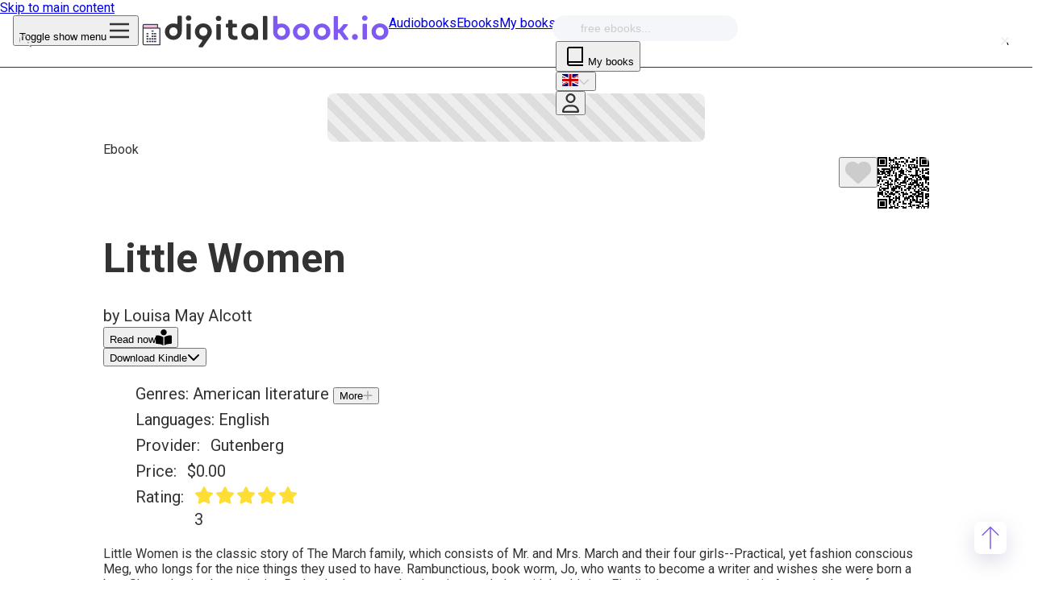

--- FILE ---
content_type: text/html; charset=utf-8
request_url: https://www.digitalbook.io/ebook/e89861d4ca1e111b18462ad3261789c3/Little%20Women
body_size: 38311
content:
<!DOCTYPE html><html lang="en" dir="ltr" class="roboto_11010efe-module__uAxU4a__className"><head><meta charSet="utf-8"/><meta name="viewport" content="width=device-width, initial-scale=1"/><link rel="preload" as="image" href="https://asset.digitalbook.io/images/logo.png"/><link rel="preload" href="https://www.digitalbook.io/ia/ia601705.us.archive.org/view_archive.php?archive=/29/items/l_covers_0008/l_covers_0008_77.zip&amp;file=0008775559-L.jpg" as="image" type="image/jpg"/><link rel="stylesheet" href="/_next/static/chunks/d729b5b125e27243.css" data-precedence="next"/><link rel="stylesheet" href="/_next/static/chunks/ea253cf099714a44.css" data-precedence="next"/><link rel="stylesheet" href="/_next/static/chunks/8cebc79d3de5f74e.css" data-precedence="next"/><link rel="stylesheet" href="/_next/static/chunks/779cddce679007ce.css" data-precedence="next"/><link rel="stylesheet" href="/_next/static/chunks/6413124488c6524e.css" data-precedence="next"/><link rel="stylesheet" href="/_next/static/chunks/98c128b9a495786e.css" data-precedence="next"/><link rel="stylesheet" href="/_next/static/chunks/11e572d5ef9924a0.css" data-precedence="next"/><link rel="stylesheet" href="/_next/static/chunks/1a55801f32a5e89b.css" data-precedence="next"/><link rel="preload" as="script" fetchPriority="low" href="/_next/static/chunks/a835c2bde5f0b465.js"/><script src="/_next/static/chunks/5e4ea564d6b180ea.js" async=""></script><script src="/_next/static/chunks/8b742e811861548c.js" async=""></script><script src="/_next/static/chunks/1c3e4e5899efd8e9.js" async=""></script><script src="/_next/static/chunks/4c4598ab01ba5c0f.js" async=""></script><script src="/_next/static/chunks/04a4fc9fb79fa161.js" async=""></script><script src="/_next/static/chunks/11ba58d9446f0990.js" async=""></script><script src="/_next/static/chunks/turbopack-13ca4d28fd5af6ff.js" async=""></script><script src="/_next/static/chunks/defb9cf8e047ff57.js" async=""></script><script src="/_next/static/chunks/c3593e3172a2b26d.js" async=""></script><script src="/_next/static/chunks/1cd21714f645dff5.js" async=""></script><script src="/_next/static/chunks/3be8eb56b6b4bc8a.js" async=""></script><script src="/_next/static/chunks/24b6e67f143a8429.js" async=""></script><script src="/_next/static/chunks/e3f4ba72d0932fca.js" async=""></script><script src="/_next/static/chunks/7bf6726ac1050fcd.js" async=""></script><script src="/_next/static/chunks/101d3bfb50e69f8d.js" async=""></script><script src="/_next/static/chunks/68448c509ce207bf.js" async=""></script><script src="/_next/static/chunks/52476a610704bbf6.js" async=""></script><script src="/_next/static/chunks/cbebfd3972b34d33.js" async=""></script><script src="/_next/static/chunks/3a7db5c59420e8ee.js" async=""></script><script src="/_next/static/chunks/d556f2c983d540fe.js" async=""></script><script src="/_next/static/chunks/97339a9b4cdd1186.js" async=""></script><script src="/_next/static/chunks/9b47c86b03a60a9c.js" async=""></script><script src="/_next/static/chunks/bcf9aba46d4d8a5b.js" async=""></script><meta name="theme-color" content="#ffffff"/><meta name="color-scheme" content="light"/><meta name="next-size-adjust" content=""/><title>Little Women | Free ebook | Digitalbook.io</title><meta name="description" content="Little Women is the classic story of The March family, which consists of Mr. and Mrs. March and their four girls--Practical, yet fashion conscious Meg, who longs for the nice things they used to have. Rambunctious, book worm, Jo, who wants to become a writer and wishes she were born a boy. Shy and quiet, home-loving Beth, who loves to play the piano and play with her kitties. Finally, the youngest, artistic Amy, who longs for an aristocratic nose!

The story takes place during the American Civil War, and begins with Mr. March away from home as a chaplain to the Union army, while his wife and daughters remain at home to work and wait for his safe return. This book follows their joys and sorrows and scrapes along the path to the girl&#x27;s becoming grown up &quot;little women&quot;.



Many of the scrapes they get into include Laurie--their harum scarum next door neighbor, who becomes their adopted brother. The two families, The March&#x27;s and the Laurence&#x27;s strike up a lasting friendship, despite their differences in material belongings. (Summary by Mary Anderson)"/><meta name="keywords" content="Little Women,Louisa May Alcott,free ebook"/><meta name="robots" content="index,follow"/><meta name="HandheldFriendly" content="True"/><meta name="rating" content="General"/><meta name="mobile-web-app-capable" content="yes"/><meta name="apple-mobile-web-app-capable" content="yes"/><meta name="view-transition" content="same-origin"/><meta name="apple-itunes-app" content="app-id=6504524572"/><meta name="msapplication-TileColor" content="#ffffff"/><meta name="sentry-trace" content="c491a137d496ed47fcc5361a7c4f6148-c78607872f3dc0db"/><meta name="baggage" content="sentry-environment=production,sentry-release=d47afd14299204160fcb7b4304e85eeab4a62c2c,sentry-public_key=a62ce90be8459f27d221d8def6ed32e7,sentry-trace_id=c491a137d496ed47fcc5361a7c4f6148,sentry-org_id=4509710987296768"/><link rel="canonical" href="https://www.digitalbook.io"/><meta name="apple-itunes-app" content="app-id=6504524572"/><meta property="fb:app_id" content="592217380866403"/><meta property="og:title" content="Little Women | Free ebook | Digitalbook.io"/><meta property="og:description" content="Little Women is the classic story of The March family, which consists of Mr. and Mrs. March and their four girls--Practical, yet fashion conscious Meg, who longs for the nice things they used to have. Rambunctious, book worm, Jo, who wants to become a writer and wishes she were born a boy. Shy and quiet, home-loving Beth, who loves to play the piano and play with her kitties. Finally, the youngest, artistic Amy, who longs for an aristocratic nose!

The story takes place during the American Civil War, and begins with Mr. March away from home as a chaplain to the Union army, while his wife and daughters remain at home to work and wait for his safe return. This book follows their joys and sorrows and scrapes along the path to the girl&#x27;s becoming grown up &quot;little women&quot;.



Many of the scrapes they get into include Laurie--their harum scarum next door neighbor, who becomes their adopted brother. The two families, The March&#x27;s and the Laurence&#x27;s strike up a lasting friendship, despite their differences in material belongings. (Summary by Mary Anderson)"/><meta property="og:site_name" content="Digitalbook.io"/><meta property="og:locale" content="en"/><meta property="og:image" content="https://ia601705.us.archive.org/view_archive.php?archive=/29/items/l_covers_0008/l_covers_0008_77.zip&amp;file=0008775559-L.jpg"/><meta property="og:type" content="website"/><meta name="twitter:card" content="summary_large_image"/><meta name="twitter:site" content="@digitalbookio"/><meta name="twitter:title" content="Little Women | Free ebook | Digitalbook.io"/><meta name="twitter:description" content="Little Women is the classic story of The March family, which consists of Mr. and Mrs. March and their four girls--Practical, yet fashion conscious Meg, who longs for the nice things they used to have. Rambunctious, book worm, Jo, who wants to become a writer and wishes she were born a boy. Shy and quiet, home-loving Beth, who loves to play the piano and play with her kitties. Finally, the youngest, artistic Amy, who longs for an aristocratic nose!

The story takes place during the American Civil War, and begins with Mr. March away from home as a chaplain to the Union army, while his wife and daughters remain at home to work and wait for his safe return. This book follows their joys and sorrows and scrapes along the path to the girl&#x27;s becoming grown up &quot;little women&quot;.



Many of the scrapes they get into include Laurie--their harum scarum next door neighbor, who becomes their adopted brother. The two families, The March&#x27;s and the Laurence&#x27;s strike up a lasting friendship, despite their differences in material belongings. (Summary by Mary Anderson)"/><meta name="twitter:image" content="https://ia601705.us.archive.org/view_archive.php?archive=/29/items/l_covers_0008/l_covers_0008_77.zip&amp;file=0008775559-L.jpg"/><meta name="sentry-trace" content="f47bbde14bdcef314346f2f722a764a6-97f9b631d3d8c794"/><meta name="baggage" content="sentry-environment=production,sentry-release=d47afd14299204160fcb7b4304e85eeab4a62c2c,sentry-public_key=a62ce90be8459f27d221d8def6ed32e7,sentry-trace_id=f47bbde14bdcef314346f2f722a764a6,sentry-org_id=4509710987296768"/><script src="/_next/static/chunks/a6dad97d9634a72d.js" noModule=""></script></head><body><div hidden=""><!--$--><!--/$--></div><a href="#main-content" class="sr-only focus:not-sr-only focus:absolute focus:z-50 focus:p-4 focus:bg-white focus:text-black dark:focus:bg-gray-800 dark:focus:text-white">Skip to main content</a><header class="styles-module__rtxNRa__container before:bg-white border-b-gray-200 shadow-[0_4px_4px_rgba(245,246,249,.5)] dark:before:bg-gray-750 dark:border-b-gray-700 dark:shadow-[0_4px_4px_rgba(68,68,68,.5)] lg:z-30 z-30"><div class="styles-module__WJ4Wkq__container"><div class="absolute left-0 lg:left-auto lg:right-0 top-1/2 -translate-y-1/2"><button type="button" class="&#x27;touch-padding db-menu-open&#x27; flex items-center appearance-none cursor-pointer focus:outline-2 focus:outline-offset-2 focus:outline-current" aria-label="Toggle show menu"><span class="sr-only">Toggle show menu</span><svg viewBox="0 0 48 48" fill="none" xmlns="http://www.w3.org/2000/svg" class="styles-module__vl4GpW__container m-auto" style="font-size:2rem;line-height:inherit;vertical-align:-0.125em"><path d="M6 22H42V26H6zM6 10H42V14H6zM6 34H42V38H6z" fill="var(--color-gray-700)"></path></svg></button></div><div class="absolute top-1/2 left-1/2 -translate-y-1/2 -translate-x-1/2 lg:left-0 lg:translate-x-0"><a target="_self" rel="noopener noreferrer" aria-label="Digitalbook logo" class="cursor-pointer no-underline db-menu-home flex justify-center" href="/"><img alt="Free audiobooks and ebooks | Digitalbook.io" loading="eager" width="960" height="960" decoding="async" data-nimg="1" class="scale-110 pointer-events-none dark:scale-100" style="color:transparent;width:32px;height:32px" src="https://asset.digitalbook.io/images/logo.png"/><svg xmlns="http://www.w3.org/2000/svg" xmlns:xlink="http://www.w3.org/1999/xlink" width="278" height="40" viewBox="0 0 285 41" fill="none" class="hidden lg:inline lg:ml-2 pointer-events-none"><g fill="var(--color-gray-700)"><path d="M118.956 20.428v-.129c-.129-2.706-1.16-5.024-3.157-6.957-2.126-1.997-4.638-3.027-7.601-3.027s-5.54 1.031-7.601 3.028-3.092 4.445-3.092 7.408 1.031 5.475 3.092 7.472 4.573 3.028 7.537 3.028c1.691 0 3.197-.323 4.558-.931.333-.149.724.086.724.45a.48.48 0 0 0 .481.481h3.994a1 1 0 0 0 1-1v-9.113-.322c0-.129.065-.258.065-.386zm-7.022 4.252c-.966 1.031-2.19 1.546-3.672 1.546s-2.769-.515-3.736-1.546-1.481-2.319-1.481-3.865c0-1.61.515-2.899 1.481-3.929s2.19-1.546 3.736-1.546c1.482 0 2.706.515 3.672 1.546s1.482 2.383 1.482 3.929-.516 2.834-1.482 3.865zM32.347 10.828h-3.475a1 1 0 0 0-1 1v17.969a1 1 0 0 0 1 1h3.475a1 1 0 0 0 1-1V11.828a1 1 0 0 0-1-1z"></path><use xlink:href="#B"></use><use xlink:href="#B" x="38.07" y="0.451"></use><path d="M70.416 11.215H66.94a1 1 0 0 0-1 1v17.969a1 1 0 0 0 1 1h3.475a1 1 0 0 0 1-1V12.215a1 1 0 0 0-1-1zm16.911 14.43c-.58-.451-.902-1.288-.902-2.383v-6.859a1 1 0 0 1 1-1h3.669a1 1 0 0 0 1-1V11.83a1 1 0 0 0-1-1h-3.669a1 1 0 0 1-1-1V6.805a1 1 0 0 0-1-1H81.95a1 1 0 0 0-1 1v3.024a1 1 0 0 1-1 1h-1.156a1 1 0 0 0-1 1v2.573a1 1 0 0 0 1 1h1.156a1 1 0 0 1 1 1v7.374c0 2.512.709 4.38 2.126 5.604s3.35 1.868 5.862 1.868c.994 0 1.989-.085 3.017-.324.43-.1.719-.494.719-.935v-2.735c0-.588-.505-1.047-1.092-1.012l-1.484.046c-1.224.064-2.19-.129-2.77-.644zM129.614.78h-3.475a1 1 0 0 0-1 1v28.469a1 1 0 0 0 1 1h3.475a1 1 0 0 0 1-1V1.78a1 1 0 0 0-1-1z"></path></g><path d="M173.903 10.508c-2.964 0-5.54 1.031-7.602 3.028s-3.092 4.445-3.092 7.408 1.031 5.475 3.092 7.472 4.574 3.028 7.537 3.028 5.54-1.031 7.601-3.028c2.126-1.997 3.157-4.509 3.157-7.408 0-2.963-1.031-5.411-3.157-7.408-2.061-2.061-4.573-3.092-7.536-3.092zm3.671 14.3c-.966 1.031-2.19 1.546-3.671 1.546s-2.77-.515-3.737-1.546-1.481-2.319-1.481-3.865c0-1.61.515-2.899 1.481-3.929s2.191-1.546 3.737-1.546c1.481 0 2.705.515 3.671 1.546s1.482 2.383 1.482 3.929c0 1.61-.451 2.899-1.482 3.865z" fill="var(--color-audiobook)"></path><path d="M21.944 19.912V1.522a1 1 0 0 0-1-1h-3.475a1 1 0 0 0-1 1v8.465c0 .758-.818 1.25-1.533.999-1.138-.399-2.366-.609-3.684-.609-2.963 0-5.475 1.031-7.601 3.028S.494 17.851.494 20.814s1.031 5.411 3.156 7.408 4.638 3.028 7.601 3.028 5.54-1.031 7.537-3.028c2.033-1.969 3.063-4.439 3.091-7.349.001-.082.012-.163.026-.244.039-.233.039-.498.039-.717zm-6.957 4.767c-.966 1.031-2.19 1.546-3.736 1.546-1.482 0-2.706-.515-3.672-1.546s-1.482-2.319-1.482-3.865.515-2.834 1.482-3.929c.966-1.031 2.19-1.546 3.672-1.546s2.77.515 3.736 1.546 1.482 2.319 1.482 3.929-.515 2.899-1.482 3.865z" fill="var(--color-gray-700)"></path><path d="M148.716 10.508c-1.318 0-2.547.21-3.685.609-.715.251-1.533-.242-1.533-.999V1.652a1 1 0 0 0-1-1h-3.476a1 1 0 0 0-1 1v18.711.515.58.61c0 .019.016.034.034.034s.032.013.034.03c.263 2.435 1.228 4.486 3.024 6.218 2.062 1.997 4.574 3.028 7.537 3.028s5.54-1.031 7.601-3.027c2.126-1.997 3.157-4.509 3.157-7.408 0-2.963-1.031-5.411-3.157-7.408s-4.573-3.028-7.536-3.028zm3.671 14.301c-.966 1.031-2.19 1.546-3.671 1.546s-2.77-.515-3.737-1.546-1.481-2.319-1.481-3.865c0-1.61.515-2.899 1.481-3.929s2.191-1.546 3.737-1.546c1.481 0 2.705.515 3.671 1.546s1.482 2.383 1.482 3.929c0 1.61-.451 2.899-1.482 3.865z" fill="var(--color-audiobook)"></path><path d="M56.921 13.342c-2.126-1.997-4.638-3.027-7.601-3.027s-5.54 1.031-7.601 3.028-3.092 4.445-3.092 7.408 1.031 5.475 3.092 7.472c1.546 1.496 3.324 2.413 5.363 2.781.785.142 1.243 1.056.788 1.711l-4.477 6.434a1 1 0 0 0 .821 1.571h3.815a1 1 0 0 0 .818-.424l9.456-13.438c.015-.022 0-.052-.027-.052s-.043-.031-.027-.053c1.263-1.727 1.894-3.706 1.894-5.938-.064-2.963-1.095-5.411-3.221-7.472zm-12.754 7.472c0-1.61.515-2.899 1.481-3.929s2.19-1.546 3.736-1.546c1.482 0 2.706.515 3.672 1.546s1.482 2.383 1.482 3.929-.515 2.834-1.482 3.865-2.19 1.546-3.672 1.546-2.77-.515-3.736-1.546c-.966-.966-1.481-2.255-1.481-3.865z" fill="var(--color-gray-700)"></path><g fill="var(--color-audiobook)"><path d="M200.056 10.508c-2.963 0-5.54 1.031-7.601 3.028s-3.092 4.445-3.092 7.408 1.03 5.475 3.092 7.472 4.573 3.028 7.536 3.028 5.54-1.031 7.602-3.028c2.125-1.997 3.156-4.509 3.156-7.408 0-2.963-1.031-5.411-3.156-7.408-2.062-2.061-4.574-3.092-7.537-3.092zm3.672 14.3c-.967 1.031-2.191 1.546-3.672 1.546s-2.77-.515-3.736-1.546-1.482-2.319-1.482-3.865c0-1.61.516-2.899 1.482-3.929s2.19-1.546 3.736-1.546c1.481 0 2.705.515 3.672 1.546s1.481 2.383 1.481 3.929c0 1.61-.451 2.899-1.481 3.865zm29.023-11.948a1 1 0 0 0-.765-1.644h-3.83a1 1 0 0 0-.765.356l-5.15 6.116c-.601.713-1.765.289-1.765-.644V1.975a1 1 0 0 0-1-1h-3.411a1 1 0 0 0-1 1V30.25a1 1 0 0 0 1 1h3.411a1 1 0 0 0 1-1v-6.953c0-.967 1.237-1.371 1.808-.59l5.945 8.133a1 1 0 0 0 .807.41h3.775a1 1 0 0 0 .809-1.589l-6.499-8.922a1 1 0 0 1 .043-1.232l5.587-6.647zm9.303 10.919c-1.095 0-1.996.387-2.705 1.095s-1.095 1.61-1.095 2.641c0 1.095.386 1.997 1.095 2.706s1.61 1.095 2.705 1.095 1.933-.386 2.642-1.095 1.03-1.61 1.03-2.706c0-1.031-.386-1.933-1.095-2.641-.644-.773-1.546-1.095-2.577-1.095z"></path><use xlink:href="#B" x="223.911"></use><path d="M256.257 10.828h-3.475a1 1 0 0 0-1 1v17.969a1 1 0 0 0 1 1h3.475a1 1 0 0 0 1-1V11.828a1 1 0 0 0-1-1zm25.157 2.514c-2.125-1.997-4.638-3.027-7.601-3.027s-5.54 1.031-7.601 3.028-3.092 4.445-3.092 7.408 1.031 5.475 3.092 7.472 4.574 3.028 7.537 3.028 5.54-1.031 7.601-3.028c2.126-1.997 3.156-4.509 3.156-7.408.065-2.963-1.03-5.411-3.092-7.472zm-3.929 11.337c-.966 1.031-2.19 1.546-3.672 1.546s-2.77-.515-3.736-1.546-1.481-2.319-1.481-3.865c0-1.61.515-2.899 1.481-3.929s2.19-1.546 3.736-1.546c1.482 0 2.706.515 3.672 1.546s1.482 2.383 1.482 3.929-.451 2.834-1.482 3.865z"></path></g><defs><path id="B" d="M30.576.137c-.966 0-1.804.322-2.448.966s-1.031 1.482-1.031 2.448.322 1.739 1.031 2.383c.644.644 1.482.966 2.448.966a3.61 3.61 0 0 0 2.512-.966c.709-.644 1.031-1.417 1.031-2.383s-.322-1.804-1.031-2.448a3.61 3.61 0 0 0-2.512-.966z"></path></defs></svg></a></div><div class="hidden lg:flex lg:absolute lg:left-1/2 lg:top-1/2 lg:-translate-x-1/2 lg:-translate-y-1/2"><a target="_self" rel="noopener noreferrer" class="cursor-pointer no-underline text-sm tracking-wide px-3" href="/audiobooks/popular">Audiobooks</a><a target="_self" rel="noopener noreferrer" class="cursor-pointer no-underline text-sm tracking-wide px-3" href="/ebooks/popular">Ebooks</a><a target="_self" rel="noopener noreferrer" class="cursor-pointer no-underline text-sm tracking-wide px-3" href="/my-books">My books</a></div><div class="absolute top-0 bottom-0 right-0 m-auto lg:right-8 flex items-center"><div class="nav-search relative mr-3 lg:mr-4 lg:p-0 lg:order-1"><form role="search" itemProp="potentialAction" itemScope="" itemType="http://schema.org/SearchAction" class="styles-module__9iF4mq__container relative m-auto lg:m-0 bg-white dark:bg-gray-750" action="/search" method="get"><meta itemProp="target" content="https://www.digitalbook.io/search?query"/><fieldset class="pt-2 pb-4 overflow-hidden min-w-0"><ul class="flex gap-6 justify-center lg:justify-start"><li><label class="styles-module__9iF4mq__label text-audiobook db-search-audiobook" for="nav-audiobook"><input id="nav-audiobook" type="radio" class="styles-module__9iF4mq__radio sr-only peer" name="format" value="0"/><span class="styles-module__9iF4mq__text truncate text-2xl lg:text-4xl text-gray-300 dark:text-gray-550 peer-checked:text-current">audiobooks</span></label></li><li class="overflow-hidden"><label class="styles-module__9iF4mq__label text-ebook db-search-ebook" for="nav-ebook"><input id="nav-ebook" type="radio" class="styles-module__9iF4mq__radio sr-only peer" name="format" checked="" value="1"/><span class="styles-module__9iF4mq__text truncate text-2xl lg:text-4xl text-gray-300 dark:text-gray-550 peer-checked:text-current">ebooks</span></label></li></ul></fieldset><div class="relative"><div role="combobox" aria-haspopup="listbox" aria-owns="react-autowhatever-nav" aria-expanded="false" class="react-autosuggest__container"><input type="search" autoComplete="off" aria-autocomplete="list" aria-controls="react-autowhatever-nav" class="react-autosuggest__input" placeholder="free ebooks..." itemProp="query-input" spellCheck="true" name="query" value=""/><div id="react-autowhatever-nav" role="listbox" class="react-autosuggest__suggestions-container"></div></div><button type="button" title="Back" aria-label="Go back" class="styles-module__9iF4mq__styledBackButton db-back-button z-10 bg-gray-300 dark:bg-gray-450"><span class="sr-only">Go back</span></button><button type="submit" title="Submit" aria-label="Submit search" class="styles-module__9iF4mq__styledSubmitButton db-search-books bg-ebook dark:bg-ebook z-0 "><span class="sr-only">Submit search</span></button><button type="button" title="Reset" aria-label="Clear search" class="styles-module__9iF4mq__styledCancelButton db-clear-search z-10 bg-gray-300 dark:bg-gray-450"><span class="sr-only">Clear search</span></button></div></form></div><button type="button" class="mt-[2px] mr-3 lg:hidden dark:text-gray-450 flex items-center appearance-none cursor-pointer focus:outline-2 focus:outline-offset-2 focus:outline-current"><svg viewBox="0 0 16 16" fill="none" xmlns="http://www.w3.org/2000/svg" class="styles-module__vl4GpW__container" style="font-size:2rem;line-height:0.03125rem;vertical-align:-0.3125rem"><path d="M 4.5 2 C 3.677 2 3 2.677 3 3.5 L 3 12.5 C 3 13.323 3.677 14 4.5 14 L 13 14 L 13 13 L 4.5 13 C 4.219 13 4 12.781 4 12.5 C 4 12.219 4.219 12 4.5 12 L 12 12 L 13 12 L 13 11 L 13 2 L 4.5 2 Z M 4.5 3 L 12 3 L 12 11 L 4.5 11 C 4.324 11 4.157 11.037 4 11.094 L 4 3.5 C 4 3.219 4.219 3 4.5 3 Z" fill="currentColor"></path></svg><span class="sr-only">My books</span></button><div class="hidden lg:block lg:mr-3 lg:order-3" data-headlessui-state=""><div class="relative"><button class="flex items-center cursor-pointer rounded-full border border-gray-600 lg:border-gray-300 px-3 py-1.5 text-left transition ease-in-out duration-150 appearance-none focus:outline-none focus:ring-0 dark:border-gray-600" id="headlessui-listbox-button-_R_re57ivb_" type="button" aria-haspopup="listbox" aria-expanded="false" data-headlessui-state=""><img alt="English" loading="lazy" width="20" height="15" decoding="async" data-nimg="1" class="mr-2" style="color:transparent" src="https://asset.digitalbook.io/images/flags/flags-iso/flat/svg/GB.svg"/><svg viewBox="0 0 512 512" fill="none" xmlns="http://www.w3.org/2000/svg" class="styles-module__vl4GpW__container ml-auto" style="font-size:0.875rem;line-height:0.0714285718rem;vertical-align:-0.0714285705rem"><path d="M233.4 406.6c12.5 12.5 32.8 12.5 45.3 0l192-192c12.5-12.5 12.5-32.8 0-45.3s-32.8-12.5-45.3 0L256 338.7 86.6 169.4c-12.5-12.5-32.8-12.5-45.3 0s-12.5 32.8 0 45.3l192 192z" fill="var(--color-gray-300)"></path></svg></button></div></div><div class="lg:mr-3 lg:order-4" data-headlessui-state=""><button title="Open login panel" class="flex items-center appearance-none focus:outline-none focus:ring-0 relative pt-4 pb-4 -mt-4 -mb-4 touch-padding" id="headlessui-menu-button-_R_7i57ivb_" type="button" aria-haspopup="menu" aria-expanded="false" data-headlessui-state=""><svg viewBox="0 0 448 512" fill="none" xmlns="http://www.w3.org/2000/svg" class="styles-module__vl4GpW__container hover:text-audiobook" style="font-size:1.5rem;line-height:0.0416666682rem;vertical-align:-0.25rem"><path d="M272 304h-96C78.8 304 0 382.8 0 480c0 17.67 14.33 32 32 32h384c17.67 0 32-14.33 32-32C448 382.8 369.2 304 272 304zM48.99 464C56.89 400.9 110.8 352 176 352h96c65.16 0 119.1 48.95 127 112H48.99zM224 256c70.69 0 128-57.31 128-128c0-70.69-57.31-128-128-128S96 57.31 96 128C96 198.7 153.3 256 224 256zM224 48c44.11 0 80 35.89 80 80c0 44.11-35.89 80-80 80S144 172.1 144 128C144 83.89 179.9 48 224 48z" fill="var(--color-gray-700)"></path></svg></button></div></div></div><nav class="styles-module__MIcScW__nav bg-gray-750" style="right:-100%"><div class="styles-module__MIcScW__header flex-shrink"><button type="button" class="styles-module__MIcScW__close db-menu-close px-4 py-4 flex items-center appearance-none cursor-pointer focus:outline-2 focus:outline-offset-2 focus:outline-current" aria-label="Close menu"><span class="sr-only">Close</span><svg viewBox="0 0 35 35" fill="none" xmlns="http://www.w3.org/2000/svg" class="styles-module__vl4GpW__container m-auto" style="font-size:2rem;line-height:inherit;vertical-align:-0.125em"><path d="M 10,10 L 35,35 M 35,10 L 10,35" fill="transparent" stroke="var(--color-gray-450)" stroke-width="3"></path></svg></button><div class="mr-6 mt-6 flex"><button class="border-gray-400 inline-flex h-[29px] w-14 items-center rounded-full border border-gray-600" id="headlessui-switch-_R_1j97ivb_" role="switch" type="button" tabindex="0" aria-checked="false" data-headlessui-state=""><span class="sr-only">Dark mode</span><svg viewBox="0 0 384 512" fill="none" xmlns="http://www.w3.org/2000/svg" class="styles-module__vl4GpW__container translate-x-2 inline-block transform transition" style="font-size:1.25rem;line-height:0.05rem;vertical-align:-0.2rem"><path d="M223.5 32C100 32 0 132.3 0 256S100 480 223.5 480c60.6 0 115.5-24.2 155.8-63.4c5-4.9 6.3-12.5 3.1-18.7s-10.1-9.7-17-8.5c-9.8 1.7-19.8 2.6-30.1 2.6c-96.9 0-175.5-78.8-175.5-176c0-65.8 36-123.1 89.3-153.3c6.1-3.5 9.2-10.5 7.7-17.3s-7.3-11.9-14.3-12.5c-6.3-.5-12.6-.8-19-.8z" fill="var(--color-white"></path></svg></button><div class="ml-2 lg:hidden" data-headlessui-state=""><div class="relative"><button class="flex items-center cursor-pointer rounded-full border border-gray-600 lg:border-gray-300 px-3 py-1.5 text-left transition ease-in-out duration-150 appearance-none focus:outline-none focus:ring-0 dark:border-gray-600" id="headlessui-listbox-button-_R_3ej97ivb_" type="button" aria-haspopup="listbox" aria-expanded="false" data-headlessui-state=""><img alt="English" loading="lazy" width="20" height="15" decoding="async" data-nimg="1" class="mr-2" style="color:transparent" src="https://asset.digitalbook.io/images/flags/flags-iso/flat/svg/GB.svg"/><svg viewBox="0 0 512 512" fill="none" xmlns="http://www.w3.org/2000/svg" class="styles-module__vl4GpW__container ml-auto" style="font-size:0.875rem;line-height:0.0714285718rem;vertical-align:-0.0714285705rem"><path d="M233.4 406.6c12.5 12.5 32.8 12.5 45.3 0l192-192c12.5-12.5 12.5-32.8 0-45.3s-32.8-12.5-45.3 0L256 338.7 86.6 169.4c-12.5-12.5-32.8-12.5-45.3 0s-12.5 32.8 0 45.3l192 192z" fill="var(--color-gray-300)"></path></svg></button></div></div></div></div><div class="styles-module__MIcScW__scroll px-6 flex flex-grow h-0 justify-center lg:justify-start"><ul class="styles-module__MIcScW__list mt-4"><li class="styles-module__MIcScW__item" style="opacity:0"><a target="_self" rel="noopener noreferrer" class="cursor-pointer no-underline styles-module__MIcScW__anchor db-menu-home text-white dark:text-gray-300" href="/"><div class="w-6 mr-2 flex items-center justify-center"><svg viewBox="0 0 576 512" fill="none" xmlns="http://www.w3.org/2000/svg" class="styles-module__vl4GpW__container" style="font-size:1rem;line-height:inherit;vertical-align:-0.125em"><path d="M575.8 255.5c0 18-15 32.1-32 32.1h-32l.7 160.2c0 2.7-.2 5.4-.5 8.1V472c0 22.1-17.9 40-40 40H456c-1.1 0-2.2 0-3.3-.1c-1.4 .1-2.8 .1-4.2 .1H416 392c-22.1 0-40-17.9-40-40V448 384c0-17.7-14.3-32-32-32H256c-17.7 0-32 14.3-32 32v64 24c0 22.1-17.9 40-40 40H160 128.1c-1.5 0-3-.1-4.5-.2c-1.2 .1-2.4 .2-3.6 .2H104c-22.1 0-40-17.9-40-40V360c0-.9 0-1.9 .1-2.8V287.6H32c-18 0-32-14-32-32.1c0-9 3-17 10-24L266.4 8c7-7 15-8 22-8s15 2 21 7L564.8 231.5c8 7 12 15 11 24z" fill="currentColor"></path></svg></div>Home</a></li><li class="styles-module__MIcScW__item" style="opacity:0"><a target="_self" rel="noopener noreferrer" class="cursor-pointer no-underline styles-module__MIcScW__anchor db-menu-search text-white dark:text-gray-300" href="/search"><div class="w-6 mr-2 flex items-center justify-center"><svg viewBox="0 0 512 512" fill="none" xmlns="http://www.w3.org/2000/svg" class="styles-module__vl4GpW__container" style="font-size:1rem;line-height:inherit;vertical-align:-0.125em"><path d="M416 208c0 45.9-14.9 88.3-40 122.7L502.6 457.4c12.5 12.5 12.5 32.8 0 45.3s-32.8 12.5-45.3 0L330.7 376c-34.4 25.2-76.8 40-122.7 40C93.1 416 0 322.9 0 208S93.1 0 208 0S416 93.1 416 208zM208 352a144 144 0 1 0 0-288 144 144 0 1 0 0 288z" fill="currentColor"></path></svg></div>Search</a></li><li class="styles-module__MIcScW__item" style="opacity:0"><div class="relative flex flex-col" data-headlessui-state=""><button id="headlessui-menu-button-_R_f3l97ivb_" type="button" class="styles-module__MIcScW__button text-white dark:text-gray-300 flex items-center appearance-none cursor-pointer focus:outline-2 focus:outline-offset-2 focus:outline-current" aria-haspopup="menu" aria-expanded="false" data-headlessui-state=""><div class="w-6 mr-2 flex items-center justify-center"><svg viewBox="0 0 384 512" fill="none" xmlns="http://www.w3.org/2000/svg" class="styles-module__vl4GpW__container" style="font-size:1rem;line-height:inherit;vertical-align:-0.125em"><path d="M73 39c-14.8-9.1-33.4-9.4-48.5-.9S0 62.6 0 80V432c0 17.4 9.4 33.4 24.5 41.9s33.7 8.1 48.5-.9L361 297c14.3-8.7 23-24.2 23-41s-8.7-32.2-23-41L73 39z" fill="currentColor"></path></svg></div>Audiobooks<svg viewBox="0 0 512 512" fill="none" xmlns="http://www.w3.org/2000/svg" class="styles-module__vl4GpW__container ml-1" style="font-size:1rem;line-height:inherit;vertical-align:-0.125em"><path d="M233.4 406.6c12.5 12.5 32.8 12.5 45.3 0l192-192c12.5-12.5 12.5-32.8 0-45.3s-32.8-12.5-45.3 0L256 338.7 86.6 169.4c-12.5-12.5-32.8-12.5-45.3 0s-12.5 32.8 0 45.3l192 192z" fill="currentColor"></path></svg></button></div></li><li class="styles-module__MIcScW__item" style="opacity:0"><div class="relative flex flex-col" data-headlessui-state=""><button id="headlessui-menu-button-_R_f4l97ivb_" type="button" class="styles-module__MIcScW__button text-white dark:text-gray-300 flex items-center appearance-none cursor-pointer focus:outline-2 focus:outline-offset-2 focus:outline-current" aria-haspopup="menu" aria-expanded="false" data-headlessui-state=""><div class="w-6 mr-2 flex items-center justify-center"><svg viewBox="0 0 512 512" fill="none" xmlns="http://www.w3.org/2000/svg" class="styles-module__vl4GpW__container" style="font-size:1rem;line-height:inherit;vertical-align:-0.125em"><path d="M352 96c0 53-43 96-96 96s-96-43-96-96s43-96 96-96s96 43 96 96zM240 248V512l-48.4-24.2c-20.9-10.4-43.5-17-66.8-19.3l-96-9.6C12.5 457.2 0 443.5 0 427V224c0-17.7 14.3-32 32-32H62.3c63.6 0 125.6 19.6 177.7 56zm32 264V248c52.1-36.4 114.1-56 177.7-56H480c17.7 0 32 14.3 32 32V427c0 16.4-12.5 30.2-28.8 31.8l-96 9.6c-23.2 2.3-45.9 8.9-66.8 19.3L272 512z" fill="currentColor"></path></svg></div>Ebooks<svg viewBox="0 0 512 512" fill="none" xmlns="http://www.w3.org/2000/svg" class="styles-module__vl4GpW__container ml-1" style="font-size:1rem;line-height:inherit;vertical-align:-0.125em"><path d="M233.4 406.6c12.5 12.5 32.8 12.5 45.3 0l192-192c12.5-12.5 12.5-32.8 0-45.3s-32.8-12.5-45.3 0L256 338.7 86.6 169.4c-12.5-12.5-32.8-12.5-45.3 0s-12.5 32.8 0 45.3l192 192z" fill="currentColor"></path></svg></button></div></li><li class="styles-module__MIcScW__item" style="opacity:0"><a target="_self" rel="noopener noreferrer" class="cursor-pointer no-underline styles-module__MIcScW__anchor db-menu-engaged text-white dark:text-gray-300" href="/my-books"><div class="w-6 mr-2 flex items-center justify-center"><svg viewBox="0 0 448 512" fill="none" xmlns="http://www.w3.org/2000/svg" class="styles-module__vl4GpW__container" style="font-size:1rem;line-height:inherit;vertical-align:-0.125em"><path d="M96 0C43 0 0 43 0 96L0 416c0 53 43 96 96 96l288 0 32 0c17.7 0 32-14.3 32-32s-14.3-32-32-32l0-64c17.7 0 32-14.3 32-32l0-320c0-17.7-14.3-32-32-32L384 0 96 0zm0 384l256 0 0 64L96 448c-17.7 0-32-14.3-32-32s14.3-32 32-32zm32-240c0-8.8 7.2-16 16-16l192 0c8.8 0 16 7.2 16 16s-7.2 16-16 16l-192 0c-8.8 0-16-7.2-16-16zm16 48l192 0c8.8 0 16 7.2 16 16s-7.2 16-16 16l-192 0c-8.8 0-16-7.2-16-16s7.2-16 16-16z" fill="currentColor"></path></svg></div>My books</a></li><li class="styles-module__MIcScW__item" style="opacity:0"><a target="_self" rel="noopener noreferrer" class="cursor-pointer no-underline styles-module__MIcScW__anchor db-menu-favorites text-white dark:text-gray-300" href="/favorites"><div class="w-6 mr-2 flex items-center justify-center"><svg viewBox="0 0 512 512" fill="none" xmlns="http://www.w3.org/2000/svg" class="styles-module__vl4GpW__container" style="font-size:1rem;line-height:inherit;vertical-align:-0.125em"><path d="M47.6 300.4L228.3 469.1c7.5 7 17.4 10.9 27.7 10.9s20.2-3.9 27.7-10.9L464.4 300.4c30.4-28.3 47.6-68 47.6-109.5v-5.8c0-69.9-50.5-129.5-119.4-141C347 36.5 300.6 51.4 268 84L256 96 244 84c-32.6-32.6-79-47.5-124.6-39.9C50.5 55.6 0 115.2 0 185.1v5.8c0 41.5 17.2 81.2 47.6 109.5z" fill="currentColor"></path></svg></div>Favorites</a></li><li class="styles-module__MIcScW__item" style="opacity:0"><a target="_self" rel="noopener noreferrer" class="cursor-pointer no-underline styles-module__MIcScW__anchor db-menu-recent text-white dark:text-gray-300" href="/recent"><div class="w-6 mr-2 flex items-center justify-center"><svg viewBox="0 0 512 512" fill="none" xmlns="http://www.w3.org/2000/svg" class="styles-module__vl4GpW__container" style="font-size:1rem;line-height:inherit;vertical-align:-0.125em"><path d="M75 75L41 41C25.9 25.9 0 36.6 0 57.9V168c0 13.3 10.7 24 24 24H134.1c21.4 0 32.1-25.9 17-41l-30.8-30.8C155 85.5 203 64 256 64c106 0 192 86 192 192s-86 192-192 192c-40.8 0-78.6-12.7-109.7-34.4c-14.5-10.1-34.4-6.6-44.6 7.9s-6.6 34.4 7.9 44.6C151.2 495 201.7 512 256 512c141.4 0 256-114.6 256-256S397.4 0 256 0C185.3 0 121.3 28.7 75 75zm181 53c-13.3 0-24 10.7-24 24V256c0 6.4 2.5 12.5 7 17l72 72c9.4 9.4 24.6 9.4 33.9 0s9.4-24.6 0-33.9l-65-65V152c0-13.3-10.7-24-24-24z" fill="currentColor"></path></svg></div>Recent</a></li><li class="styles-module__MIcScW__item" style="opacity:0"><a target="_self" rel="noopener noreferrer" class="cursor-pointer no-underline styles-module__MIcScW__anchor db-menu-settings text-white dark:text-gray-300" href="/settings"><div class="w-6 mr-2 flex items-center justify-center"><svg viewBox="0 0 512 512" fill="none" xmlns="http://www.w3.org/2000/svg" class="styles-module__vl4GpW__container" style="font-size:1rem;line-height:inherit;vertical-align:-0.125em"><path d="M495.9 166.6c3.2 8.7 .5 18.4-6.4 24.6l-43.3 39.4c1.1 8.3 1.7 16.8 1.7 25.4s-.6 17.1-1.7 25.4l43.3 39.4c6.9 6.2 9.6 15.9 6.4 24.6c-4.4 11.9-9.7 23.3-15.8 34.3l-4.7 8.1c-6.6 11-14 21.4-22.1 31.2c-5.9 7.2-15.7 9.6-24.5 6.8l-55.7-17.7c-13.4 10.3-28.2 18.9-44 25.4l-12.5 57.1c-2 9.1-9 16.3-18.2 17.8c-13.8 2.3-28 3.5-42.5 3.5s-28.7-1.2-42.5-3.5c-9.2-1.5-16.2-8.7-18.2-17.8l-12.5-57.1c-15.8-6.5-30.6-15.1-44-25.4L83.1 425.9c-8.8 2.8-18.6 .3-24.5-6.8c-8.1-9.8-15.5-20.2-22.1-31.2l-4.7-8.1c-6.1-11-11.4-22.4-15.8-34.3c-3.2-8.7-.5-18.4 6.4-24.6l43.3-39.4C64.6 273.1 64 264.6 64 256s.6-17.1 1.7-25.4L22.4 191.2c-6.9-6.2-9.6-15.9-6.4-24.6c4.4-11.9 9.7-23.3 15.8-34.3l4.7-8.1c6.6-11 14-21.4 22.1-31.2c5.9-7.2 15.7-9.6 24.5-6.8l55.7 17.7c13.4-10.3 28.2-18.9 44-25.4l12.5-57.1c2-9.1 9-16.3 18.2-17.8C227.3 1.2 241.5 0 256 0s28.7 1.2 42.5 3.5c9.2 1.5 16.2 8.7 18.2 17.8l12.5 57.1c15.8 6.5 30.6 15.1 44 25.4l55.7-17.7c8.8-2.8 18.6-.3 24.5 6.8c8.1 9.8 15.5 20.2 22.1 31.2l4.7 8.1c6.1 11 11.4 22.4 15.8 34.3zM256 336a80 80 0 1 0 0-160 80 80 0 1 0 0 160z" fill="currentColor"></path></svg></div>Settings</a></li><li class="styles-module__MIcScW__item" style="opacity:0"><a target="_self" rel="noopener noreferrer" class="cursor-pointer no-underline styles-module__MIcScW__anchor db-menu-about text-white dark:text-gray-300" href="/about"><div class="w-6 mr-2 flex items-center justify-center"><svg viewBox="0 0 576 512" fill="none" xmlns="http://www.w3.org/2000/svg" class="styles-module__vl4GpW__container" style="font-size:1rem;line-height:inherit;vertical-align:-0.125em"><path d="M256 512A256 256 0 1 0 256 0a256 256 0 1 0 0 512zM216 336h24V272H216c-13.3 0-24-10.7-24-24s10.7-24 24-24h48c13.3 0 24 10.7 24 24v88h8c13.3 0 24 10.7 24 24s-10.7 24-24 24H216c-13.3 0-24-10.7-24-24s10.7-24 24-24zm40-208a32 32 0 1 1 0 64 32 32 0 1 1 0-64z" fill="currentColor"></path></svg></div>About</a></li><li class="styles-module__MIcScW__item" style="opacity:0"><a target="_self" rel="noopener noreferrer" class="cursor-pointer no-underline styles-module__MIcScW__anchor db-menu-blog text-white dark:text-gray-300" href="https://www.digitalbook.io/blog"><div class="w-6 mr-2 flex items-center justify-center"><svg viewBox="0 0 576 512" fill="none" xmlns="http://www.w3.org/2000/svg" class="styles-module__vl4GpW__container" style="font-size:1rem;line-height:inherit;vertical-align:-0.125em"><path d="M192 32c0 17.7 14.3 32 32 32c123.7 0 224 100.3 224 224c0 17.7 14.3 32 32 32s32-14.3 32-32C512 128.9 383.1 0 224 0c-17.7 0-32 14.3-32 32zm0 96c0 17.7 14.3 32 32 32c70.7 0 128 57.3 128 128c0 17.7 14.3 32 32 32s32-14.3 32-32c0-106-86-192-192-192c-17.7 0-32 14.3-32 32zM96 144c0-26.5-21.5-48-48-48S0 117.5 0 144V368c0 79.5 64.5 144 144 144s144-64.5 144-144s-64.5-144-144-144H128v96h16c26.5 0 48 21.5 48 48s-21.5 48-48 48s-48-21.5-48-48V144z" fill="currentColor"></path></svg></div>Blog</a></li></ul></div><div class="styles-module__MIcScW__footer flex-shrink"><a href="https://apps.apple.com/us/app/digitalbook-audiobooks-ebooks/id6504524572" target="_blank" rel="noreferrer" class="db-appstore ml-2 text-gray-400 hover:text-gray-700"><img alt="Download on the App Store" loading="lazy" width="120" height="40" decoding="async" data-nimg="1" style="color:transparent" src="https://asset.digitalbook.io/images/apps/app-store.png"/></a><a href="https://play.google.com/store/apps/details?id=io.digitalbook.app" target="_blank" rel="noreferrer" class="db-googleplay ml-4 text-gray-400 hover:text-gray-700"><img alt="Get it on Google Play" loading="lazy" width="120" height="40" decoding="async" data-nimg="1" style="color:transparent" src="https://asset.digitalbook.io/images/apps/google-play.png"/></a></div></nav></header><main id="main-content" class="styles-module__eBu-CW__container"><div class="styles-module__aoyCda__container"><div class="styles-module__5fmeeq__container"><div class="styles-module__5fmeeq__placeholder"></div></div><div class="mb-8"><div class="hidden sm:block sm:px-6"><div class="border-b border-gray-250 dark:border-gray-650"><nav class="flex space-x-8" aria-label="Tabs"><span class="whitespace-nowrap py-3 px-1 border-b-4 font-medium text-sm border-ebook dark:border-ebook-dark">Ebook</span></nav></div></div><div class="mt-6 md:mt-12"><div class="tab-content tab-space"><div id="article" itemScope="" itemProp="mainEntity" itemType="https://schema.org/Book"><meta itemProp="bookFormat" content="EBook"/><div class="mx-6 flex flex-col lg:flex-row lg:pb-12 lg:border-b lg:border-gray-250 dark:lg:border-gray-650"><div class="flex-1 flex mt-6 lg:mt-0 lg:w-3/5 order-1 lg:order-0"><div class="styles-module__GMWBiq__coverWrapper lg:mr-4 bg-gray-150 dark:bg-gray-700"><div class="styles-module__2BU07W__container px-[20%] py-[15%]"><div class="styles-module__2BU07W__tilt db-tilt dark:before:bg-gray-750"><img alt="Little Women" itemProp="image" decoding="async" style="position:absolute;height:100%;width:100%;left:0;top:0;right:0;bottom:0;color:transparent" src="https://www.digitalbook.io/ia/ia601705.us.archive.org/view_archive.php?archive=/29/items/l_covers_0008/l_covers_0008_77.zip&amp;file=0008775559-L.jpg" fetchPriority="high" loading="eager" class="m-auto shadow-[-3px_-3px_5px_rgba(204,204,204,1)] dark:shadow-[-3px_-3px_5px_rgba(68,68,68,1)]"/></div></div><div class="absolute right-4 bottom-2 lg:right-6 lg:bottom-4"><div class="relative" data-headlessui-state=""><button title="Open login panel" class="cursor-pointer appearance-none focus:outline-none focus:ring-0" type="button" aria-expanded="false" data-headlessui-state=""><svg viewBox="0 0 512 512" fill="none" xmlns="http://www.w3.org/2000/svg" class="styles-module__vl4GpW__container" style="font-size:2rem;line-height:inherit;vertical-align:-0.125em"><path d="M47.6 300.4L228.3 469.1c7.5 7 17.4 10.9 27.7 10.9s20.2-3.9 27.7-10.9L464.4 300.4c30.4-28.3 47.6-68 47.6-109.5v-5.8c0-69.9-50.5-129.5-119.4-141C347 36.5 300.6 51.4 268 84L256 96 244 84c-32.6-32.6-79-47.5-124.6-39.9C50.5 55.6 0 115.2 0 185.1v5.8c0 41.5 17.2 81.2 47.6 109.5z" fill="var(--color-gray-300)"></path></svg></button></div><span hidden="" style="position:fixed;top:1px;left:1px;width:1px;height:0;padding:0;margin:-1px;overflow:hidden;clip:rect(0, 0, 0, 0);white-space:nowrap;border-width:0;display:none"></span></div><div class="hidden lg:block absolute left-3 bottom-2"><svg height="64" width="64" viewBox="0 0 37 37" role="img"><path fill="var(--color-transparent)" d="M0,0 h37v37H0z" shape-rendering="crispEdges"></path><path fill="rgba(var(--color-black-rgb), 1)" d="M0 0h7v1H0zM8 0h1v1H8zM12 0h2v1H12zM16 0h3v1H16zM22 0h1v1H22zM28 0h1v1H28zM30,0 h7v1H30zM0 1h1v1H0zM6 1h1v1H6zM8 1h2v1H8zM11 1h1v1H11zM13 1h4v1H13zM19 1h1v1H19zM24 1h3v1H24zM30 1h1v1H30zM36,1 h1v1H36zM0 2h1v1H0zM2 2h3v1H2zM6 2h1v1H6zM8 2h4v1H8zM20 2h2v1H20zM25 2h2v1H25zM28 2h1v1H28zM30 2h1v1H30zM32 2h3v1H32zM36,2 h1v1H36zM0 3h1v1H0zM2 3h3v1H2zM6 3h1v1H6zM9 3h1v1H9zM11 3h1v1H11zM13 3h1v1H13zM15 3h1v1H15zM17 3h2v1H17zM20 3h2v1H20zM23 3h3v1H23zM28 3h1v1H28zM30 3h1v1H30zM32 3h3v1H32zM36,3 h1v1H36zM0 4h1v1H0zM2 4h3v1H2zM6 4h1v1H6zM8 4h1v1H8zM13 4h2v1H13zM19 4h1v1H19zM28 4h1v1H28zM30 4h1v1H30zM32 4h3v1H32zM36,4 h1v1H36zM0 5h1v1H0zM6 5h1v1H6zM9 5h1v1H9zM11 5h1v1H11zM13 5h4v1H13zM20 5h1v1H20zM22 5h5v1H22zM30 5h1v1H30zM36,5 h1v1H36zM0 6h7v1H0zM8 6h1v1H8zM10 6h1v1H10zM12 6h1v1H12zM14 6h1v1H14zM16 6h1v1H16zM18 6h1v1H18zM20 6h1v1H20zM22 6h1v1H22zM24 6h1v1H24zM26 6h1v1H26zM28 6h1v1H28zM30,6 h7v1H30zM9 7h7v1H9zM22 7h2v1H22zM25 7h4v1H25zM0 8h1v1H0zM3 8h6v1H3zM10 8h1v1H10zM12 8h1v1H12zM14 8h1v1H14zM17 8h1v1H17zM20 8h1v1H20zM23 8h2v1H23zM27 8h1v1H27zM29 8h1v1H29zM32 8h1v1H32zM34,8 h3v1H34zM0 9h2v1H0zM4 9h1v1H4zM8 9h3v1H8zM12 9h1v1H12zM16 9h3v1H16zM21 9h1v1H21zM27 9h3v1H27zM32 9h4v1H32zM0 10h1v1H0zM2 10h3v1H2zM6 10h4v1H6zM11 10h1v1H11zM15 10h4v1H15zM20 10h1v1H20zM22 10h2v1H22zM27 10h2v1H27zM30 10h1v1H30zM32 10h1v1H32zM36,10 h1v1H36zM0 11h2v1H0zM3 11h3v1H3zM7 11h2v1H7zM11 11h1v1H11zM13 11h1v1H13zM16 11h3v1H16zM27 11h2v1H27zM32 11h1v1H32zM34,11 h3v1H34zM0 12h4v1H0zM5 12h2v1H5zM8 12h1v1H8zM13 12h1v1H13zM15 12h2v1H15zM18 12h3v1H18zM22 12h1v1H22zM24 12h1v1H24zM27 12h2v1H27zM30 12h1v1H30zM36,12 h1v1H36zM5 13h1v1H5zM7 13h2v1H7zM10 13h1v1H10zM12 13h2v1H12zM15 13h3v1H15zM20 13h1v1H20zM23 13h7v1H23zM32 13h2v1H32zM0 14h3v1H0zM4 14h3v1H4zM13 14h1v1H13zM15 14h2v1H15zM19 14h3v1H19zM25 14h1v1H25zM27 14h1v1H27zM29 14h2v1H29zM32,14 h5v1H32zM1 15h2v1H1zM8 15h2v1H8zM13 15h2v1H13zM19 15h2v1H19zM22 15h3v1H22zM28 15h1v1H28zM30 15h2v1H30zM33,15 h4v1H33zM0 16h2v1H0zM3 16h2v1H3zM6 16h1v1H6zM9 16h2v1H9zM12 16h4v1H12zM19 16h1v1H19zM22 16h1v1H22zM24 16h3v1H24zM28 16h4v1H28zM34,16 h3v1H34zM0 17h2v1H0zM3 17h1v1H3zM7 17h1v1H7zM10 17h1v1H10zM12 17h2v1H12zM18 17h2v1H18zM21 17h1v1H21zM24 17h1v1H24zM26 17h3v1H26zM34 17h1v1H34zM0 18h1v1H0zM5 18h3v1H5zM9 18h1v1H9zM12 18h1v1H12zM14 18h1v1H14zM16 18h5v1H16zM23 18h1v1H23zM25 18h4v1H25zM30 18h1v1H30zM32 18h1v1H32zM34 18h1v1H34zM36,18 h1v1H36zM2 19h1v1H2zM4 19h1v1H4zM7 19h4v1H7zM12 19h1v1H12zM15 19h2v1H15zM20 19h1v1H20zM22 19h4v1H22zM28 19h2v1H28zM31 19h2v1H31zM36,19 h1v1H36zM0 20h1v1H0zM5 20h3v1H5zM9 20h1v1H9zM13 20h2v1H13zM17 20h3v1H17zM24 20h1v1H24zM26 20h7v1H26zM2 21h1v1H2zM7 21h1v1H7zM9 21h1v1H9zM11 21h1v1H11zM13 21h4v1H13zM19 21h1v1H19zM22 21h2v1H22zM26 21h2v1H26zM29 21h1v1H29zM32 21h1v1H32zM34 21h2v1H34zM1 22h1v1H1zM3 22h5v1H3zM10 22h4v1H10zM15 22h1v1H15zM17 22h1v1H17zM21 22h3v1H21zM25 22h1v1H25zM27 22h1v1H27zM30 22h2v1H30zM33 22h1v1H33zM35,22 h2v1H35zM1 23h2v1H1zM4 23h2v1H4zM10 23h3v1H10zM17 23h1v1H17zM19 23h2v1H19zM22 23h1v1H22zM26 23h1v1H26zM29 23h1v1H29zM31 23h4v1H31zM36,23 h1v1H36zM3 24h1v1H3zM6 24h2v1H6zM11 24h1v1H11zM13 24h3v1H13zM26 24h5v1H26zM35,24 h2v1H35zM0 25h4v1H0zM5 25h1v1H5zM7 25h1v1H7zM9 25h2v1H9zM13 25h2v1H13zM17 25h2v1H17zM20 25h1v1H20zM23 25h2v1H23zM27 25h3v1H27zM31 25h2v1H31zM0 26h4v1H0zM5 26h2v1H5zM8 26h5v1H8zM15 26h1v1H15zM18 26h4v1H18zM25 26h3v1H25zM29 26h4v1H29zM34,26 h3v1H34zM0 27h1v1H0zM3 27h1v1H3zM7 27h1v1H7zM11 27h1v1H11zM16 27h1v1H16zM18 27h1v1H18zM23 27h2v1H23zM26 27h1v1H26zM28 27h2v1H28zM32 27h1v1H32zM34 27h1v1H34zM36,27 h1v1H36zM0 28h1v1H0zM4 28h1v1H4zM6 28h4v1H6zM13 28h1v1H13zM15 28h1v1H15zM18 28h1v1H18zM20 28h1v1H20zM22 28h4v1H22zM27 28h6v1H27zM34,28 h3v1H34zM8 29h1v1H8zM11 29h1v1H11zM13 29h3v1H13zM19 29h4v1H19zM25 29h1v1H25zM28 29h1v1H28zM32 29h1v1H32zM34 29h2v1H34zM0 30h7v1H0zM8 30h3v1H8zM13 30h1v1H13zM15 30h1v1H15zM19 30h1v1H19zM21 30h1v1H21zM23 30h1v1H23zM25 30h2v1H25zM28 30h1v1H28zM30 30h1v1H30zM32 30h1v1H32zM36,30 h1v1H36zM0 31h1v1H0zM6 31h1v1H6zM8 31h2v1H8zM11 31h3v1H11zM18 31h1v1H18zM23 31h1v1H23zM25 31h4v1H25zM32 31h1v1H32zM35 31h1v1H35zM0 32h1v1H0zM2 32h3v1H2zM6 32h1v1H6zM8 32h2v1H8zM11 32h2v1H11zM15 32h2v1H15zM18 32h1v1H18zM23 32h2v1H23zM27 32h6v1H27zM36,32 h1v1H36zM0 33h1v1H0zM2 33h3v1H2zM6 33h1v1H6zM8 33h1v1H8zM11 33h1v1H11zM14 33h1v1H14zM18 33h3v1H18zM22 33h2v1H22zM30 33h1v1H30zM34,33 h3v1H34zM0 34h1v1H0zM2 34h3v1H2zM6 34h1v1H6zM9 34h1v1H9zM12 34h1v1H12zM14 34h1v1H14zM23 34h1v1H23zM25 34h2v1H25zM28 34h2v1H28zM32 34h1v1H32zM36,34 h1v1H36zM0 35h1v1H0zM6 35h1v1H6zM9 35h4v1H9zM15 35h1v1H15zM17 35h2v1H17zM20 35h1v1H20zM22 35h3v1H22zM29 35h2v1H29zM32,35 h5v1H32zM0 36h7v1H0zM8 36h3v1H8zM12 36h3v1H12zM18 36h3v1H18zM24 36h1v1H24zM28 36h2v1H28zM31 36h1v1H31zM33 36h1v1H33zM36,36 h1v1H36z" shape-rendering="crispEdges"></path></svg></div></div></div><div class="contents lg:flex lg:flex-col lg:w-2/5 lg:order-1"><div class="styles-module__GMWBiq__titleAuthor lg:ml-4 order-0"><h1 class="styles-module__GMWBiq__title" itemProp="name">Little Women</h1><div class="styles-module__GMWBiq__author" itemProp="author">by Louisa May Alcott</div></div><div class="mt-6 lg:ml-4 lg:mt-4 order-2 flex flex-col"><button type="button" class="db-read-now db-button w-full bg-ebook text-white dark:text-gray-750 flex items-center appearance-none cursor-pointer focus:outline-2 focus:outline-offset-2 focus:outline-current">Read now<svg viewBox="0 0 512 512" fill="none" xmlns="http://www.w3.org/2000/svg" class="styles-module__vl4GpW__container ml-auto -mr-1 pl-4" style="font-size:1.25rem;line-height:0.05rem;vertical-align:-0.2rem"><path d="M352 96c0 53-43 96-96 96s-96-43-96-96s43-96 96-96s96 43 96 96zM240 248V512l-48.4-24.2c-20.9-10.4-43.5-17-66.8-19.3l-96-9.6C12.5 457.2 0 443.5 0 427V224c0-17.7 14.3-32 32-32H62.3c63.6 0 125.6 19.6 177.7 56zm32 264V248c52.1-36.4 114.1-56 177.7-56H480c17.7 0 32 14.3 32 32V427c0 16.4-12.5 30.2-28.8 31.8l-96 9.6c-23.2 2.3-45.9 8.9-66.8 19.3L272 512z" fill="currentColor"></path></svg></button><div class="w-full mt-3"><div class="relative" data-headlessui-state=""><button title="Open download options" class="db-button w-full appearance-none text-white bg-gray-300 dark:bg-gray-650" id="headlessui-menu-button-_R_1skj55fiv5ubqrivb_" type="button" aria-haspopup="menu" aria-expanded="false" data-headlessui-state="">Download Kindle<svg viewBox="0 0 512 512" fill="none" xmlns="http://www.w3.org/2000/svg" class="styles-module__vl4GpW__container ml-auto -mr-1" style="font-size:1rem;line-height:inherit;vertical-align:-0.125em"><path d="M233.4 406.6c12.5 12.5 32.8 12.5 45.3 0l192-192c12.5-12.5 12.5-32.8 0-45.3s-32.8-12.5-45.3 0L256 338.7 86.6 169.4c-12.5-12.5-32.8-12.5-45.3 0s-12.5 32.8 0 45.3l192 192z" fill="currentColor"></path></svg></button></div></div></div><ul class="styles-module__OmcZiW__list lg:ml-4 mt-4 order-3"><li><span class="styles-module__OmcZiW__heading text-gray-350 dark:text-gray-500">Genres:<!-- --> </span><div class="pl-2 overflow-hidden db-genres"><div class="flex min-w-0"><span class="styles-module__gDuBgW__ellipsis"><span itemProp="genre" class="styles-module__gDuBgW__text db-genre">American literature</span></span><button type="button" title="More" class="styles-module__gDuBgW__button flex items-center appearance-none cursor-pointer focus:outline-2 focus:outline-offset-2 focus:outline-current" aria-label="Show more"><span class="sr-only">More</span><svg viewBox="0 0 448 512" fill="none" xmlns="http://www.w3.org/2000/svg" class="styles-module__vl4GpW__container m-auto" style="font-size:0.875rem;line-height:0.0714285718rem;vertical-align:-0.0714285705rem"><path d="M256 80c0-17.7-14.3-32-32-32s-32 14.3-32 32V224H48c-17.7 0-32 14.3-32 32s14.3 32 32 32H192V432c0 17.7 14.3 32 32 32s32-14.3 32-32V288H400c17.7 0 32-14.3 32-32s-14.3-32-32-32H256V80z" fill="var(--color-gray-400)"></path></svg></button></div><span hidden="" style="position:fixed;top:1px;left:1px;width:1px;height:0;padding:0;margin:-1px;overflow:hidden;clip:rect(0, 0, 0, 0);white-space:nowrap;border-width:0;display:none"></span></div></li><li><span class="styles-module__OmcZiW__heading text-gray-350 dark:text-gray-500">Languages:<!-- --> </span><div class="pl-2 overflow-hidden db-languages"><div class="flex min-w-0"><span class="styles-module__R9lFfW__ellipsis"><span itemProp="inLanguage" class="styles-module__R9lFfW__text db-language">English</span></span></div><span hidden="" style="position:fixed;top:1px;left:1px;width:1px;height:0;padding:0;margin:-1px;overflow:hidden;clip:rect(0, 0, 0, 0);white-space:nowrap;border-width:0;display:none"></span></div></li><li><span class="styles-module__OmcZiW__heading text-gray-350 dark:text-gray-500">Provider:<!-- --> </span><span class="styles-module__OmcZiW__value" itemProp="provider">Gutenberg</span></li><li><span class="styles-module__OmcZiW__heading text-gray-350 dark:text-gray-500">Price:<!-- --> </span><span class="styles-module__OmcZiW__value" itemProp="offers" itemScope="" itemType="https://schema.org/Offer"><span itemProp="price">$0.00</span></span></li><li><span class="styles-module__OmcZiW__heading text-gray-350 dark:text-gray-500">Rating:<!-- --> </span><span class="styles-module__OmcZiW__value"><div class=""><div itemScope="" itemProp="aggregateRating" itemType="https://schema.org/AggregateRating" role="img" aria-label="Rating: 5.0 out of 5 stars, 3 votes" class="-mt-1 db-ratings flex"><meta itemProp="worstRating" content="1"/><meta itemProp="bestRating" content="5"/><meta itemProp="ratingValue" content="5"/><div class="star-ratings" title="5 Stars" style="position:relative;box-sizing:border-box;display:inline-block"><svg class="star-grad" style="position:absolute;z-index:0;width:0;height:0;visibility:hidden"><defs><linearGradient id="starGrad523351938497026" x1="0%" y1="0%" x2="100%" y2="0%"><stop offset="0%" class="stop-color-first" style="stop-color:var(--color-gold);stop-opacity:1"></stop><stop offset="0%" class="stop-color-first" style="stop-color:var(--color-gold);stop-opacity:1"></stop><stop offset="0%" class="stop-color-final" style="stop-color:var(--color-gray-250);stop-opacity:1"></stop><stop offset="100%" class="stop-color-final" style="stop-color:var(--color-gray-250);stop-opacity:1"></stop></linearGradient></defs></svg><div class="star-container" style="position:relative;display:inline-block;vertical-align:middle;padding-right:1px;cursor:pointer"><svg viewBox="0 0 576 512" class="widget-svg" style="width:24px;height:24px;transition:transform .2s ease-in-out"><path class="star" style="fill:var(--color-gold);transition:fill .2s ease-in-out" d="M316.9 18C311.6 7 300.4 0 288.1 0s-23.4 7-28.8 18L195 150.3 51.4 171.5c-12 1.8-22 10.2-25.7 21.7s-.7 24.2 7.9 32.7L137.8 329 113.2 474.7c-2 12 3 24.2 12.9 31.3s23 8 33.8 2.3l128.3-68.5 128.3 68.5c10.8 5.7 23.9 4.9 33.8-2.3s14.9-19.3 12.9-31.3L438.5 329 542.7 225.9c8.6-8.5 11.7-21.2 7.9-32.7s-13.7-19.9-25.7-21.7L381.2 150.3 316.9 18z"></path></svg></div><div class="star-container" style="position:relative;display:inline-block;vertical-align:middle;padding-left:1px;padding-right:1px;cursor:pointer"><svg viewBox="0 0 576 512" class="widget-svg" style="width:24px;height:24px;transition:transform .2s ease-in-out"><path class="star" style="fill:var(--color-gold);transition:fill .2s ease-in-out" d="M316.9 18C311.6 7 300.4 0 288.1 0s-23.4 7-28.8 18L195 150.3 51.4 171.5c-12 1.8-22 10.2-25.7 21.7s-.7 24.2 7.9 32.7L137.8 329 113.2 474.7c-2 12 3 24.2 12.9 31.3s23 8 33.8 2.3l128.3-68.5 128.3 68.5c10.8 5.7 23.9 4.9 33.8-2.3s14.9-19.3 12.9-31.3L438.5 329 542.7 225.9c8.6-8.5 11.7-21.2 7.9-32.7s-13.7-19.9-25.7-21.7L381.2 150.3 316.9 18z"></path></svg></div><div class="star-container" style="position:relative;display:inline-block;vertical-align:middle;padding-left:1px;padding-right:1px;cursor:pointer"><svg viewBox="0 0 576 512" class="widget-svg" style="width:24px;height:24px;transition:transform .2s ease-in-out"><path class="star" style="fill:var(--color-gold);transition:fill .2s ease-in-out" d="M316.9 18C311.6 7 300.4 0 288.1 0s-23.4 7-28.8 18L195 150.3 51.4 171.5c-12 1.8-22 10.2-25.7 21.7s-.7 24.2 7.9 32.7L137.8 329 113.2 474.7c-2 12 3 24.2 12.9 31.3s23 8 33.8 2.3l128.3-68.5 128.3 68.5c10.8 5.7 23.9 4.9 33.8-2.3s14.9-19.3 12.9-31.3L438.5 329 542.7 225.9c8.6-8.5 11.7-21.2 7.9-32.7s-13.7-19.9-25.7-21.7L381.2 150.3 316.9 18z"></path></svg></div><div class="star-container" style="position:relative;display:inline-block;vertical-align:middle;padding-left:1px;padding-right:1px;cursor:pointer"><svg viewBox="0 0 576 512" class="widget-svg" style="width:24px;height:24px;transition:transform .2s ease-in-out"><path class="star" style="fill:var(--color-gold);transition:fill .2s ease-in-out" d="M316.9 18C311.6 7 300.4 0 288.1 0s-23.4 7-28.8 18L195 150.3 51.4 171.5c-12 1.8-22 10.2-25.7 21.7s-.7 24.2 7.9 32.7L137.8 329 113.2 474.7c-2 12 3 24.2 12.9 31.3s23 8 33.8 2.3l128.3-68.5 128.3 68.5c10.8 5.7 23.9 4.9 33.8-2.3s14.9-19.3 12.9-31.3L438.5 329 542.7 225.9c8.6-8.5 11.7-21.2 7.9-32.7s-13.7-19.9-25.7-21.7L381.2 150.3 316.9 18z"></path></svg></div><div class="star-container" style="position:relative;display:inline-block;vertical-align:middle;padding-left:1px;cursor:pointer"><svg viewBox="0 0 576 512" class="widget-svg" style="width:24px;height:24px;transition:transform .2s ease-in-out"><path class="star" style="fill:var(--color-gold);transition:fill .2s ease-in-out" d="M316.9 18C311.6 7 300.4 0 288.1 0s-23.4 7-28.8 18L195 150.3 51.4 171.5c-12 1.8-22 10.2-25.7 21.7s-.7 24.2 7.9 32.7L137.8 329 113.2 474.7c-2 12 3 24.2 12.9 31.3s23 8 33.8 2.3l128.3-68.5 128.3 68.5c10.8 5.7 23.9 4.9 33.8-2.3s14.9-19.3 12.9-31.3L438.5 329 542.7 225.9c8.6-8.5 11.7-21.2 7.9-32.7s-13.7-19.9-25.7-21.7L381.2 150.3 316.9 18z"></path></svg></div></div><div itemProp="ratingCount" class="styles-module__96oDlW__votes text-xs text-gray-400">3</div></div></div></span></li></ul></div></div><div class="px-6 mt-8 lg:mt-16"><div class=""><div itemProp="abstract" class="font-serif text-lg whitespace-pre-wrap" style="word-wrap:break-word">Little Women is the classic story of The March family, which consists of Mr. and Mrs. March and their four girls--Practical, yet fashion conscious Meg, who longs for the nice things they used to have. Rambunctious, book worm, Jo, who wants to become a writer and wishes she were born a boy. Shy and quiet, home-loving Beth, who loves to play the piano and play with her kitties. Finally, the youngest, artistic Amy, who longs for an aristocratic nose!

The story takes place during the American Civil War, and begins with Mr. March away from home as a chaplain to the Union army, while his wife and daughters remain at home to work and wait for his safe return. This book follows their joys and sorrows and scrapes along the path to the girl&#x27;s becoming grown up &quot;little women&quot;.



Many of the scrapes they get into include Laurie--their harum scarum next door neighbor, who becomes their adopted brother. The two families, The March&#x27;s and the Laurence&#x27;s strike up a lasting friendship, despite their differences in material belongings. (Summary by Mary Anderson)</div><button type="button" class="styles-module__uQLSZG__button mt-2 md:mt-4 flex items-center appearance-none cursor-pointer focus:outline-2 focus:outline-offset-2 focus:outline-current" aria-label="Show less"><span class="ml-2 text-sm text-gray-400">Less</span><svg viewBox="0 0 448 512" fill="none" xmlns="http://www.w3.org/2000/svg" class="styles-module__vl4GpW__container m-auto" style="font-size:1.25rem;line-height:0.05rem;vertical-align:-0.2rem"><path d="M432 256c0 17.7-14.3 32-32 32L48 288c-17.7 0-32-14.3-32-32s14.3-32 32-32l352 0c17.7 0 32 14.3 32 32z" fill="var(--color-ebook)"></path></svg></button></div></div></div></div></div></div><div class="styles-module__Mghjqq__container"><div class="flex justify-center"><div class="styles-module__Mghjqq__placeholder"></div></div></div></div><!--$--><!--/$--><div class="styles-module__TVrP4W__container db-scroll-to-top"><button type="button" aria-label="Scroll to top" class="styles-module__TVrP4W__button select-none"><svg width="28" height="28" fill="var(--color-audiobook)" viewBox="0 0 256 256" aria-hidden="true"><path d="M222.138,91.475l-89.6-89.6c-2.5-2.5-6.551-2.5-9.051,0l-89.6,89.6c-2.5,2.5-2.5,6.551,0,9.051s6.744,2.5,9.244,0L122,21.85  V249.6c0,3.535,2.466,6.4,6,6.4s6-2.865,6-6.4V21.85l78.881,78.676c1.25,1.25,2.992,1.875,4.629,1.875s3.326-0.625,4.576-1.875 C224.586,98.025,224.638,93.975,222.138,91.475z"></path></svg></button></div></main><footer class="mt-16 px-6 lg:px-36 pt-8 bg-gray-150 dark:bg-gray-850"><div class="mx-auto py-12 sm:px-6 lg:py-16 lg:px-8"><div class="flex flex-col lg:flex-row"><div class="flex-none lg:w-2/5 space-y-8"><div class="flex-1 justify-start flex"><div class="flex items-center"><a target="_self" rel="noopener noreferrer" aria-label="Digitalbook logomark" class="cursor-pointer no-underline db-menu-home" href="/"><svg xmlns="http://www.w3.org/2000/svg" xmlns:xlink="http://www.w3.org/1999/xlink" width="28" height="33" viewBox="0 0 28 33" fill="none" class="pointer-events-none"><path d="M0 3a3 3 0 0 1 3-3h19.86a1 1 0 0 1 1 1v31.949H3a3 3 0 0 1-3-3V3z" fill="#FFB9D6"></path><path fill-rule="evenodd" d="M22.36 1.5H3A1.5 1.5 0 0 0 1.5 3v26.949a1.5 1.5 0 0 0 1.5 1.5h19.36V1.5zM3 0a3 3 0 0 0-3 3v26.949a3 3 0 0 0 3 3h20.86V1a1 1 0 0 0-1-1H3z" fill="#31344B"></path><path d="M0 4.545S0 2.933 1 3 .5 5.5 3 5.682h23.278a.99.99 0 0 1 .99 1V31.95a1 1 0 0 1-1 1H3a3 3 0 0 1-3-3V4.545z" fill="#fff"></path><g fill="#31344B"><path fill-rule="evenodd" d="M1.473 4.545l-.034-.232-.025-.439C1.4 3.407 1.387 3.026 1 3c-.612-.041-.849.547-.942 1.01C0 4.303 0 4.545 0 4.545V29.95a3 3 0 0 0 3 3h23.268a1 1 0 0 0 1-1V6.682a.99.99 0 0 0-.99-1H3c-1.01-.073-1.367-.514-1.5-1.018l-.027-.119zM1.5 6.83v23.12a1.5 1.5 0 0 0 1.5 1.5h22.768V7.182H2.946l-.054-.004c-.498-.036-.971-.144-1.391-.348z"></path><path d="M6 14h3v2H6zm0 4h3v2H6zm0 4h3v2H6zm0 4h3v2H6zm8-12h3v2h-3zm0-4h3v2h-3zm0 8h3v2h-3zm0 4h3v2h-3zm0 4h3v2h-3zm4-12h3v2h-3zm0 4h3v2h-3zm0 4h3v2h-3zm0 4h3v2h-3zm-8-4h3v2h-3zm0 4h3v2h-3z"></path></g></svg></a></div></div><p class="text-base">Find the best free 
audiobooks and ebooks</p><div class="flex space-x-6"><a href="https://www.facebook.com/digitalbookio/" target="_blank" rel="noreferrer" class="db-facebook text-gray-400 hover:text-gray-700"><span class="sr-only">Facebook</span><svg class="h-6 w-6 pointer-events-none" fill="#3b5998" viewBox="0 0 24 24" aria-hidden="true"><path fill-rule="evenodd" d="M22 12c0-5.523-4.477-10-10-10S2 6.477 2 12c0 4.991 3.657 9.128 8.438 9.878v-6.987h-2.54V12h2.54V9.797c0-2.506 1.492-3.89 3.777-3.89 1.094 0 2.238.195 2.238.195v2.46h-1.26c-1.243 0-1.63.771-1.63 1.562V12h2.773l-.443 2.89h-2.33v6.988C18.343 21.128 22 16.991 22 12z" clip-rule="evenodd"></path></svg></a><a href="https://www.instagram.com/digitalbook.io/" target="_blank" rel="noreferrer" class="db-instagram"><span class="sr-only">Instagram</span><svg class="h-6 w-6 pointer-events-none" fill="#8a3ab9" viewBox="0 0 24 24" aria-hidden="true"><path fill-rule="evenodd" d="M12.315 2c2.43 0 2.784.013 3.808.06 1.064.049 1.791.218 2.427.465a4.902 4.902 0 011.772 1.153 4.902 4.902 0 011.153 1.772c.247.636.416 1.363.465 2.427.048 1.067.06 1.407.06 4.123v.08c0 2.643-.012 2.987-.06 4.043-.049 1.064-.218 1.791-.465 2.427a4.902 4.902 0 01-1.153 1.772 4.902 4.902 0 01-1.772 1.153c-.636.247-1.363.416-2.427.465-1.067.048-1.407.06-4.123.06h-.08c-2.643 0-2.987-.012-4.043-.06-1.064-.049-1.791-.218-2.427-.465a4.902 4.902 0 01-1.772-1.153 4.902 4.902 0 01-1.153-1.772c-.247-.636-.416-1.363-.465-2.427-.047-1.024-.06-1.379-.06-3.808v-.63c0-2.43.013-2.784.06-3.808.049-1.064.218-1.791.465-2.427a4.902 4.902 0 011.153-1.772A4.902 4.902 0 015.45 2.525c.636-.247 1.363-.416 2.427-.465C8.901 2.013 9.256 2 11.685 2h.63zm-.081 1.802h-.468c-2.456 0-2.784.011-3.807.058-.975.045-1.504.207-1.857.344-.467.182-.8.398-1.15.748-.35.35-.566.683-.748 1.15-.137.353-.3.882-.344 1.857-.047 1.023-.058 1.351-.058 3.807v.468c0 2.456.011 2.784.058 3.807.045.975.207 1.504.344 1.857.182.466.399.8.748 1.15.35.35.683.566 1.15.748.353.137.882.3 1.857.344 1.054.048 1.37.058 4.041.058h.08c2.597 0 2.917-.01 3.96-.058.976-.045 1.505-.207 1.858-.344.466-.182.8-.398 1.15-.748.35-.35.566-.683.748-1.15.137-.353.3-.882.344-1.857.048-1.055.058-1.37.058-4.041v-.08c0-2.597-.01-2.917-.058-3.96-.045-.976-.207-1.505-.344-1.858a3.097 3.097 0 00-.748-1.15 3.098 3.098 0 00-1.15-.748c-.353-.137-.882-.3-1.857-.344-1.023-.047-1.351-.058-3.807-.058zM12 6.865a5.135 5.135 0 110 10.27 5.135 5.135 0 010-10.27zm0 1.802a3.333 3.333 0 100 6.666 3.333 3.333 0 000-6.666zm5.338-3.205a1.2 1.2 0 110 2.4 1.2 1.2 0 010-2.4z" clip-rule="evenodd"></path></svg></a><a href="https://twitter.com/digitalbookio/" target="_blank" rel="noreferrer" class="db-twitter"><span class="sr-only">Twitter</span><svg class="h-6 w-6 pointer-events-none" fill="#1da1f2" viewBox="0 0 24 24" aria-hidden="true"><path d="M8.29 20.251c7.547 0 11.675-6.253 11.675-11.675 0-.178 0-.355-.012-.53A8.348 8.348 0 0022 5.92a8.19 8.19 0 01-2.357.646 4.118 4.118 0 001.804-2.27 8.224 8.224 0 01-2.605.996 4.107 4.107 0 00-6.993 3.743 11.65 11.65 0 01-8.457-4.287 4.106 4.106 0 001.27 5.477A4.072 4.072 0 012.8 9.713v.052a4.105 4.105 0 003.292 4.022 4.095 4.095 0 01-1.853.07 4.108 4.108 0 003.834 2.85A8.233 8.233 0 012 18.407a11.616 11.616 0 006.29 1.84"></path></svg></a><a href="https://www.youtube.com/channel/UCEJktVOOyGIoBQpurz0MVQg" target="_blank" rel="noreferrer" class="text-white bg-red dark:bg-[rgba(255,0,0,1)] rounded-full p-1 db-youtube"><span class="sr-only">YouTube</span><svg class="h-4 w-4 pointer-events-none" viewBox="0 0 24 24" aria-hidden="true" fill="var(--color-white)"><path d="M21.8,8.001c0,0-0.195-1.378-0.795-1.985c-0.76-0.797-1.613-0.801-2.004-0.847c-2.799-0.202-6.997-0.202-6.997-0.202 h-0.009c0,0-4.198,0-6.997,0.202C4.608,5.216,3.756,5.22,2.995,6.016C2.395,6.623,2.2,8.001,2.2,8.001S2,9.62,2,11.238v1.517 c0,1.618,0.2,3.237,0.2,3.237s0.195,1.378,0.795,1.985c0.761,0.797,1.76,0.771,2.205,0.855c1.6,0.153,6.8,0.201,6.8,0.201 s4.203-0.006,7.001-0.209c0.391-0.047,1.243-0.051,2.004-0.847c0.6-0.607,0.795-1.985,0.795-1.985s0.2-1.618,0.2-3.237v-1.517 C22,9.62,21.8,8.001,21.8,8.001z M9.935,14.594l-0.001-5.62l5.404,2.82L9.935,14.594z"></path></svg></a><a href="https://www.linkedin.com/company/digitalbook" target="_blank" rel="noreferrer" class="db-linkedin"><span class="sr-only">LinkedIn</span><svg class="h-5 w-5 pointer-events-none" fill="#0e76a8" viewBox="0 0 24 24" aria-hidden="true"><path d="M4.98 3.5c0 1.381-1.11 2.5-2.48 2.5s-2.48-1.119-2.48-2.5c0-1.38 1.11-2.5 2.48-2.5s2.48 1.12 2.48 2.5zm.02 4.5h-5v16h5v-16zm7.982 0h-4.968v16h4.969v-8.399c0-4.67 6.029-5.052 6.029 0v8.399h4.988v-10.131c0-7.88-8.922-7.593-11.018-3.714v-2.155z"></path></svg></a></div><div class="flex"><a href="https://apps.apple.com/us/app/digitalbook-audiobooks-ebooks/id6504524572" target="_blank" rel="noreferrer" class="db-appstore text-gray-400 hover:text-gray-700"><img alt="Download on the App Store" loading="lazy" width="120" height="40" decoding="async" data-nimg="1" style="color:transparent" src="https://asset.digitalbook.io/images/apps/app-store.png"/></a><a href="https://play.google.com/store/apps/details?id=io.digitalbook.app" target="_blank" rel="noreferrer" class="db-googleplay ml-4 text-gray-400 hover:text-gray-700"><img alt="Get it on Google Play" loading="lazy" width="120" height="40" decoding="async" data-nimg="1" style="color:transparent" src="https://asset.digitalbook.io/images/apps/google-play.png"/></a></div></div><div class="mt-12 flex-1 flex flex-row justify-between lg:justify-around"><div><h2 class="styles-module__gXuTcq__heading text-gray-400 dark:text-gray-500">Webapp</h2><ul class="mt-4 space-y-4"><li><a target="_self" rel="noopener noreferrer" class="cursor-pointer no-underline db-menu-home" href="/">Home</a></li><li><a target="_self" rel="noopener noreferrer" class="cursor-pointer no-underline db-menu-search" href="/search">Search</a></li><li><a target="_self" rel="noopener noreferrer" class="cursor-pointer no-underline db-menu-audiobooks" href="/audiobooks/popular">Audiobooks</a></li><li><a target="_self" rel="noopener noreferrer" class="cursor-pointer no-underline db-menu-ebooks" href="/ebooks/popular">Ebooks</a></li><li><a target="_self" rel="noopener noreferrer" class="cursor-pointer no-underline db-menu-engaged" href="/my-books">My books</a></li><li><a target="_self" rel="noopener noreferrer" class="cursor-pointer no-underline db-menu-favorites" href="/favorites">Favorites</a></li><li><a target="_self" rel="noopener noreferrer" class="cursor-pointer no-underline db-menu-recent" href="/recent">Recent</a></li><li><a target="_self" rel="noopener noreferrer" class="cursor-pointer no-underline db-menu-settings" href="/settings">Settings</a></li></ul></div><div><h2 class="styles-module__gXuTcq__heading text-gray-400 dark:text-gray-500">Company</h2><ul class="mt-4 space-y-4"><li><a target="_self" rel="noopener noreferrer" class="cursor-pointer no-underline db-menu-about" href="/about">About</a></li><li><a target="_self" rel="noopener noreferrer" class="cursor-pointer no-underline db-menu-blog" href="https://www.digitalbook.io/blog">Blog</a></li><li><a target="_self" rel="noopener noreferrer" class="cursor-pointer no-underline db-menu-press" href="https://www.digitalbook.io/blog/newsroom">Press</a></li></ul></div><div><h2 class="styles-module__gXuTcq__heading text-gray-400 dark:text-gray-500">Legal</h2><ul class="mt-4 space-y-4"><li><a target="_blank" rel="noopener noreferrer" class="cursor-pointer no-underline db-menu-privacy" href="/privacy.html">Privacy</a></li><li><a target="_blank" rel="noopener noreferrer" class="cursor-pointer no-underline db-menu-terms" href="/terms.html">Terms</a></li><li><a target="_blank" rel="noopener noreferrer" class="cursor-pointer no-underline db-menu-cookie-policy" href="/cookie-policy.html">Cookie policy</a></li></ul></div></div></div><div class="mt-12 pt-8 border-t border-gray-250 dark:border-gray-750"><p class="text-sm text-gray-400 xl:text-center">© 2026 Digitalbook Ltd, Inc. All rights reserved.</p></div></div></footer><script src="/_next/static/chunks/a835c2bde5f0b465.js" id="_R_" async=""></script><script>(self.__next_f=self.__next_f||[]).push([0])</script><script>self.__next_f.push([1,"1:\"$Sreact.fragment\"\n2:I[339756,[\"/_next/static/chunks/defb9cf8e047ff57.js\",\"/_next/static/chunks/c3593e3172a2b26d.js\"],\"default\"]\n3:I[837457,[\"/_next/static/chunks/defb9cf8e047ff57.js\",\"/_next/static/chunks/c3593e3172a2b26d.js\"],\"default\"]\nb:I[253348,[\"/_next/static/chunks/defb9cf8e047ff57.js\",\"/_next/static/chunks/c3593e3172a2b26d.js\"],\"default\"]\nc:I[897367,[\"/_next/static/chunks/defb9cf8e047ff57.js\",\"/_next/static/chunks/c3593e3172a2b26d.js\"],\"OutletBoundary\"]\nd:\"$Sreact.suspense\"\nf:I[897367,[\"/_next/static/chunks/defb9cf8e047ff57.js\",\"/_next/static/chunks/c3593e3172a2b26d.js\"],\"ViewportBoundary\"]\n11:I[897367,[\"/_next/static/chunks/defb9cf8e047ff57.js\",\"/_next/static/chunks/c3593e3172a2b26d.js\"],\"MetadataBoundary\"]\n:HL[\"/_next/static/chunks/d729b5b125e27243.css\",\"style\"]\n:HL[\"/_next/static/chunks/ea253cf099714a44.css\",\"style\"]\n:HL[\"/_next/static/chunks/8cebc79d3de5f74e.css\",\"style\"]\n:HL[\"/_next/static/chunks/779cddce679007ce.css\",\"style\"]\n:HL[\"/_next/static/chunks/6413124488c6524e.css\",\"style\"]\n:HL[\"/_next/static/media/345b029bff63acdd-s.p.21997a02.woff2\",\"font\",{\"crossOrigin\":\"\",\"type\":\"font/woff2\"}]\n:HL[\"/_next/static/media/ce62453a442c7f35-s.p.a9507876.woff2\",\"font\",{\"crossOrigin\":\"\",\"type\":\"font/woff2\"}]\n:HL[\"/_next/static/chunks/98c128b9a495786e.css\",\"style\"]\n:HL[\"/_next/static/chunks/11e572d5ef9924a0.css\",\"style\"]\n:HL[\"/_next/static/chunks/1a55801f32a5e89b.css\",\"style\"]\n0:{\"P\":null,\"b\":\"nknBTFgGTjNYMpS_YbvEA\",\"c\":[\"\",\"ebook\",\"e89861d4ca1e111b18462ad3261789c3\",\"Little%20Women\"],\"q\":\"\",\"i\":false,\"f\":[[[\"\",{\"children\":[[\"locale\",\"en\",\"d\"],{\"children\":[\"ebook\",{\"children\":[[\"id\",\"e89861d4ca1e111b18462ad3261789c3\",\"d\"],{\"children\":[[\"title\",\"Little%20Women\",\"d\"],{\"children\":[\"__PAGE__\",{}]}]}]}]},\"$undefined\",\"$undefined\",true]}],[[\"$\",\"$1\",\"c\",{\"children\":[null,[\"$\",\"$L2\",null,{\"parallelRouterKey\":\"children\",\"error\":\"$undefined\",\"errorStyles\":\"$undefined\",\"errorScripts\":\"$undefined\",\"template\":[\"$\",\"$L3\",null,{}],\"templateStyles\":\"$undefined\",\"templateScripts\":\"$undefined\",\"notFound\":[[[\"$\",\"title\",null,{\"children\":\"404: This page could not be found.\"}],[\"$\",\"div\",null,{\"style\":{\"fontFamily\":\"system-ui,\\\"Segoe UI\\\",Roboto,Helvetica,Arial,sans-serif,\\\"Apple Color Emoji\\\",\\\"Segoe UI Emoji\\\"\",\"height\":\"100vh\",\"textAlign\":\"center\",\"display\":\"flex\",\"flexDirection\":\"column\",\"alignItems\":\"center\",\"justifyContent\":\"center\"},\"children\":[\"$\",\"div\",null,{\"children\":[[\"$\",\"style\",null,{\"dangerouslySetInnerHTML\":{\"__html\":\"body{color:#000;background:#fff;margin:0}.next-error-h1{border-right:1px solid rgba(0,0,0,.3)}@media (prefers-color-scheme:dark){body{color:#fff;background:#000}.next-error-h1{border-right:1px solid rgba(255,255,255,.3)}}\"}}],[\"$\",\"h1\",null,{\"className\":\"next-error-h1\",\"style\":{\"display\":\"inline-block\",\"margin\":\"0 20px 0 0\",\"padding\":\"0 23px 0 0\",\"fontSize\":24,\"fontWeight\":500,\"verticalAlign\":\"top\",\"lineHeight\":\"49px\"},\"children\":404}],[\"$\",\"div\",null,{\"style\":{\"display\":\"inline-block\"},\"children\":[\"$\",\"h2\",null,{\"style\":{\"fontSize\":14,\"fontWeight\":400,\"lineHeight\":\"49px\",\"margin\":0},\"children\":\"This page could not be found.\"}]}]]}]}]],[]],\"forbidden\":\"$undefined\",\"unauthorized\":\"$undefined\"}]]}],{\"children\":[[\"$\",\"$1\",\"c\",{\"children\":[[[\"$\",\"link\",\"0\",{\"rel\":\"stylesheet\",\"href\":\"/_next/static/chunks/d729b5b125e27243.css\",\"precedence\":\"next\",\"crossOrigin\":\"$undefined\",\"nonce\":\"$undefined\"}],[\"$\",\"link\",\"1\",{\"rel\":\"stylesheet\",\"href\":\"/_next/static/chunks/ea253cf099714a44.css\",\"precedence\":\"next\",\"crossOrigin\":\"$undefined\",\"nonce\":\"$undefined\"}],[\"$\",\"link\",\"2\",{\"rel\":\"stylesheet\",\"href\":\"/_next/static/chunks/8cebc79d3de5f74e.css\",\"precedence\":\"next\",\"crossOrigin\":\"$undefined\",\"nonce\":\"$undefined\"}],[\"$\",\"link\",\"3\",{\"rel\":\"stylesheet\",\"href\":\"/_next/static/chunks/779cddce679007ce.css\",\"precedence\":\"next\",\"crossOrigin\":\"$undefined\",\"nonce\":\"$undefined\"}],[\"$\",\"link\",\"4\",{\"rel\":\"stylesheet\",\"href\":\"/_next/static/chunks/6413124488c6524e.css\",\"precedence\":\"next\",\"crossOrigin\":\"$undefined\",\"nonce\":\"$undefined\"}],[\"$\",\"script\",\"script-0\",{\"src\":\"/_next/static/chunks/1cd21714f645dff5.js\",\"async\":true,\"nonce\":\"$undefin"])</script><script>self.__next_f.push([1,"ed\"}],[\"$\",\"script\",\"script-1\",{\"src\":\"/_next/static/chunks/3be8eb56b6b4bc8a.js\",\"async\":true,\"nonce\":\"$undefined\"}],[\"$\",\"script\",\"script-2\",{\"src\":\"/_next/static/chunks/24b6e67f143a8429.js\",\"async\":true,\"nonce\":\"$undefined\"}],[\"$\",\"script\",\"script-3\",{\"src\":\"/_next/static/chunks/e3f4ba72d0932fca.js\",\"async\":true,\"nonce\":\"$undefined\"}],[\"$\",\"script\",\"script-4\",{\"src\":\"/_next/static/chunks/7bf6726ac1050fcd.js\",\"async\":true,\"nonce\":\"$undefined\"}],[\"$\",\"script\",\"script-5\",{\"src\":\"/_next/static/chunks/101d3bfb50e69f8d.js\",\"async\":true,\"nonce\":\"$undefined\"}],[\"$\",\"script\",\"script-6\",{\"src\":\"/_next/static/chunks/68448c509ce207bf.js\",\"async\":true,\"nonce\":\"$undefined\"}],[\"$\",\"script\",\"script-7\",{\"src\":\"/_next/static/chunks/52476a610704bbf6.js\",\"async\":true,\"nonce\":\"$undefined\"}],[\"$\",\"script\",\"script-8\",{\"src\":\"/_next/static/chunks/cbebfd3972b34d33.js\",\"async\":true,\"nonce\":\"$undefined\"}]],\"$L4\"]}],{\"children\":[[\"$\",\"$1\",\"c\",{\"children\":[null,[\"$\",\"$L2\",null,{\"parallelRouterKey\":\"children\",\"error\":\"$undefined\",\"errorStyles\":\"$undefined\",\"errorScripts\":\"$undefined\",\"template\":[\"$\",\"$L3\",null,{}],\"templateStyles\":\"$undefined\",\"templateScripts\":\"$undefined\",\"notFound\":\"$undefined\",\"forbidden\":\"$undefined\",\"unauthorized\":\"$undefined\"}]]}],{\"children\":[[\"$\",\"$1\",\"c\",{\"children\":[null,[\"$\",\"$L2\",null,{\"parallelRouterKey\":\"children\",\"error\":\"$undefined\",\"errorStyles\":\"$undefined\",\"errorScripts\":\"$undefined\",\"template\":[\"$\",\"$L3\",null,{}],\"templateStyles\":\"$undefined\",\"templateScripts\":\"$undefined\",\"notFound\":\"$undefined\",\"forbidden\":\"$undefined\",\"unauthorized\":\"$undefined\"}]]}],{\"children\":[[\"$\",\"$1\",\"c\",{\"children\":[null,[\"$\",\"$L2\",null,{\"parallelRouterKey\":\"children\",\"error\":\"$undefined\",\"errorStyles\":\"$undefined\",\"errorScripts\":\"$undefined\",\"template\":[\"$\",\"$L3\",null,{}],\"templateStyles\":\"$undefined\",\"templateScripts\":\"$undefined\",\"notFound\":\"$undefined\",\"forbidden\":\"$undefined\",\"unauthorized\":\"$undefined\"}]]}],{\"children\":[[\"$\",\"$1\",\"c\",{\"children\":[\"$L5\",[[\"$\",\"link\",\"0\",{\"rel\":\"stylesheet\",\"href\":\"/_next/static/chunks/98c128b9a495786e.css\",\"precedence\":\"next\",\"crossOrigin\":\"$undefined\",\"nonce\":\"$undefined\"}],[\"$\",\"link\",\"1\",{\"rel\":\"stylesheet\",\"href\":\"/_next/static/chunks/11e572d5ef9924a0.css\",\"precedence\":\"next\",\"crossOrigin\":\"$undefined\",\"nonce\":\"$undefined\"}],[\"$\",\"link\",\"2\",{\"rel\":\"stylesheet\",\"href\":\"/_next/static/chunks/1a55801f32a5e89b.css\",\"precedence\":\"next\",\"crossOrigin\":\"$undefined\",\"nonce\":\"$undefined\"}],[\"$\",\"script\",\"script-0\",{\"src\":\"/_next/static/chunks/3a7db5c59420e8ee.js\",\"async\":true,\"nonce\":\"$undefined\"}],[\"$\",\"script\",\"script-1\",{\"src\":\"/_next/static/chunks/d556f2c983d540fe.js\",\"async\":true,\"nonce\":\"$undefined\"}],\"$L6\",\"$L7\",\"$L8\"],\"$L9\"]}],{},null,false,false]},null,false,false]},null,false,false]},null,false,false]},null,false,false]},null,false,false],\"$La\",false]],\"m\":\"$undefined\",\"G\":[\"$b\",[]],\"S\":false}\n6:[\"$\",\"script\",\"script-2\",{\"src\":\"/_next/static/chunks/97339a9b4cdd1186.js\",\"async\":true,\"nonce\":\"$undefined\"}]\n7:[\"$\",\"script\",\"script-3\",{\"src\":\"/_next/static/chunks/9b47c86b03a60a9c.js\",\"async\":true,\"nonce\":\"$undefined\"}]\n8:[\"$\",\"script\",\"script-4\",{\"src\":\"/_next/static/chunks/bcf9aba46d4d8a5b.js\",\"async\":true,\"nonce\":\"$undefined\"}]\n9:[\"$\",\"$Lc\",null,{\"children\":[\"$\",\"$d\",null,{\"name\":\"Next.MetadataOutlet\",\"children\":\"$@e\"}]}]\na:[\"$\",\"$1\",\"h\",{\"children\":[null,[\"$\",\"$Lf\",null,{\"children\":\"$@10\"}],[\"$\",\"div\",null,{\"hidden\":true,\"children\":[\"$\",\"$L11\",null,{\"children\":[\"$\",\"$d\",null,{\"name\":\"Next.Metadata\",\"children\":\"$@12\"}]}]}],[\"$\",\"meta\",null,{\"name\":\"next-size-adjust\",\"content\":\"\"}]]}]\n10:[[\"$\",\"meta\",\"0\",{\"charSet\":\"utf-8\"}],[\"$\",\"meta\",\"1\",{\"name\":\"viewport\",\"content\":\"width=device-width, initial-scale=1\"}],[\"$\",\"meta\",\"2\",{\"name\":\"theme-color\",\"content\":\"#ffffff\"}],[\"$\",\"meta\",\"3\",{\"name\":\"color-scheme\",\"content\":\"light\"}]]\n13:I[857029,[\"/_next/static/chunks/1cd21714f645dff5.js\",\"/_next/static/chunks/3be8eb56b6b4bc8a.js\",\"/_next/static/chunks/24b6e67f143a8429.js\",\"/_next/static/chunks/e3f4ba72d0932fca.js\",\"/_next/static/chunks/7bf6726ac1050fcd.js\",\"/_next/static/chunks/101d3bfb50e69f8d.js\",\"/_n"])</script><script>self.__next_f.push([1,"ext/static/chunks/68448c509ce207bf.js\",\"/_next/static/chunks/52476a610704bbf6.js\",\"/_next/static/chunks/cbebfd3972b34d33.js\"],\"TranslationsProvider\"]\n4:[\"$\",\"html\",null,{\"lang\":\"en\",\"suppressHydrationWarning\":true,\"dir\":\"ltr\",\"className\":\"roboto_11010efe-module__uAxU4a__className\",\"children\":[\"$\",\"body\",null,{\"children\":[[\"$\",\"a\",null,{\"href\":\"#main-content\",\"className\":\"sr-only focus:not-sr-only focus:absolute focus:z-50 focus:p-4 focus:bg-white focus:text-black dark:focus:bg-gray-800 dark:focus:text-white\",\"children\":\"Skip to main content\"}],false,[\"$\",\"$L13\",null,{\"namespaces\":[\"translation\"],\"locale\":\"en\",\"resources\":{\"en\":{\"translation\":{\"Common\":{\"Audiobook\":\"Audiobook\",\"Audiobook_other\":\"Audiobooks\",\"Ebook\":\"Ebook\",\"Ebook_other\":\"Ebooks\",\"audiobook\":\"audiobook\",\"audiobook_other\":\"audiobooks\",\"ebook\":\"ebook\",\"ebook_other\":\"ebooks\",\"Confirm\":\"Confirm\",\"Cancel\":\"Cancel\",\"Edit\":\"Edit\",\"Clear all\":\"Clear all\",\"Less\":\"Less\",\"More\":\"More\",\"free {{format}}\":\"free {{format}}\",\"free {{format}}_other\":\"free {{format}}\",\"Sign up\":\"Sign up\",\"Log in\":\"Log in\",\"Log out\":\"Log out\",\"Are you sure?\":\"Are you sure?\"},\"Navigation\":{\"Home\":\"Home\",\"Search\":\"Search\",\"Audiobooks\":\"Audiobooks\",\"Ebooks\":\"Ebooks\",\"Popular\":\"Popular\",\"Trending\":\"Trending\",\"Genres\":\"Genres\",\"Languages\":\"Languages\",\"Engaged\":\"My books\",\"Favorites\":\"Favorites\",\"Recent\":\"Recent\",\"Settings\":\"Settings\",\"About\":\"About\",\"Blog\":\"Blog\",\"Press\":\"Press\"},\"Homepage\":{\"Get the app\":\"Get the app\",\"Get\":\"Get\",\"See all\":\"See all\",\"Most popular\":\"Most \\npopular\",\"Trending\":\"Trending\",\"Genres\":{\"Looking for a genre?\":\"Looking for a genre?\",\"choose from thousands of free {{format}}\":\"choose from thousands of free {{format}}\",\"Young adult\":\"Young adult\",\"Romance\":\"Romance\",\"Mystery\":\"Mystery\",\"Children's\":\"Children's\",\"History\":\"History\",\"Horror\":\"Horror\",\"Fantasy\":\"Fantasy\",\"Fiction\":\"Fiction\",\"Classics\":\"Classics\",\"Sci-fi\":\"Sci-fi\",\"Trending\":\"Trending\",\"Popular\":\"Popular\",\"Music\":\"Music\",\"Technology\":\"Technology\",\"Education\":\"Education\",\"True Crime\":\"True Crime\",\"Comedy\":\"Comedy\",\"Arts\":\"Arts\",\"News\":\"News\",\"Science\":\"Science\"},\"Languages\":{\"Choose your language\":\"Choose your \\nlanguage\",\"free {{format}} in over 60 languages\":\"free {{format}} in over \\n60 languages\",\"English\":\"English\",\"French\":\"French\",\"German\":\"German\",\"Italian\":\"Italian\",\"Spanish\":\"Spanish\",\"Portuguese\":\"Portuguese\",\"Dutch\":\"Dutch\",\"Russian\":\"Russian\",\"Chinese\":\"Chinese\",\"Japanese\":\"Japanese\",\"Greek\":\"Greek\",\"Latin\":\"Latin\"}},\"Index\":{\"Loading\":\"Loading\",\"Searching\":\"Searching\",\"Search results\":\"Search results\",\"Popular audiobooks\":\"Popular audiobooks\",\"Popular ebooks\":\"Popular ebooks\",\"Trending audiobooks\":\"Trending audiobooks\",\"Trending ebooks\":\"Trending ebooks\",\"We're sorry that no content could be found.\":\"We're sorry that no content could be found.\",\"0.00\":\"0.00\",\"with\":\"with\",\"on\":\"on\",\"Clip\":\"Clip\",\"Audible trial\":\"Audible trial\",\"Empty bookshelf\":\"Empty bookshelf\",\"Remove book\":\"Remove book\"},\"Engaged\":{\"Books you listened to or read appear here.\":\"Books you listened to or read appear here.\"},\"Favorites\":{\"Click the ♡ on any book cover to add or remove books.\":\"Click the ♡ on any book cover to add or remove books.\"},\"Recent\":{\"Books you recently browsed appear here.\":\"Books you recently browsed appear here.\"},\"Filter\":{\"Filters\":\"Filters\",\"Formats\":\"Formats\",\"Bookshelves\":\"Bookshelves\",\"Markets\":{\"Markets\":\"Markets\",\"Canada\":\"Canada\",\"France\":\"France\",\"Germany\":\"Germany\",\"Great Britain\":\"Great Britain\",\"India\":\"India\",\"Italy\":\"Italy\",\"Spain\":\"Spain\",\"United States\":\"United States\"},\"Options\":{\"Providers\":\"Providers\",\"Authors\":\"Authors\",\"Genres\":\"Genres\",\"Languages\":\"Languages\",\"Ratings\":\"Ratings\"},\"Fields\":{\"Search by\":\"Search by\",\"All\":\"All\",\"Title\":\"Title\",\"Author\":\"Author\",\"Genre\":\"Genre\",\"Language\":\"Language\"}},\"Player\":{\"Audiobook clip\":\"Audiobook clip\"},\"Article\":{\"by\":\"by\",\"Play clip\":\"Play clip\",\"Download {{format}}\":\"Download {{format}}\",\"Kindle\":\"Kindle\",\"Epub\":\"Epub\",\"Text\":\"Text\",\"Open as podcast\":\"Open as podcast\",\"Play now\":\"Play now\",\"Read now\":\"Read now\",\"Log in to add favorites\""])</script><script>self.__next_f.push([1,":\"Log in to add favorites\",\"Add to favorites\":\"Add to favorites\",\"Remove from favorites\":\"Remove from favorites\",\"Genres\":\"Genres\",\"Unknown\":\"Unknown\",\"Languages\":\"Languages\",\"Provider\":\"Provider\",\"Price\":\"Price\",\"Rating\":\"Rating\",\"Share\":\"Share\",\"Description unavailable\":\"Description unavailable\",\"Chapters\":\"Chapters\",\"People also liked\":\"People also liked\",\"More\":\"More\",\"Download\":\"Download\",\"Playback error\":\"Playback error\",\"Internet Archive is unavailable. Please try again later.\":\"\u003ca href=\\\"https://archive.org\\\" class=\\\"underline\\\"\u003eInternet Archive\u003c/a\u003e is unavailable. Please try again later.\"},\"Settings\":{\"Settings\":\"Settings\",\"Profile\":\"Profile\",\"Dark mode\":\"Dark mode\",\"Delete your account\":\"Delete your profile\",\"Delete account\":\"Delete account\"},\"Footer\":{\"Find the best free audiobooks and ebooks\":\"Find the best free \\naudiobooks and ebooks\",\"Webapp\":\"Webapp\",\"Company\":\"Company\",\"Legal\":\"Legal\",\"Privacy\":\"Privacy\",\"Terms\":\"Terms\",\"Cookie policy\":\"Cookie policy\"}}},\"ar\":{\"translation\":{\"Common\":{\"Audiobook\":\"كتاب صوتي\",\"Audiobook_other\":\"الكتب الصوتية\",\"Ebook\":\"كتاب الكتروني\",\"Ebook_other\":\"الكتب الإلكترونية\",\"audiobook\":\"كتاب صوتي\",\"audiobook_other\":\"الكتب الصوتية\",\"ebook\":\"كتاب الكتروني\",\"ebook_other\":\"الكتب الإلكترونية\",\"Confirm\":\"يتأكد\",\"Cancel\":\"يلغي\",\"Edit\":\"يحرر\",\"Clear all\":\"مسح الكل\",\"Less\":\"أقل\",\"More\":\"أكثر\",\"free {{format}}\":\"مجانا {{format}}\",\"free {{format}}_other\":\"مجانا {{format}}\",\"Sign up\":\"اشتراك\",\"Log in\":\"تسجيل الدخول\",\"Log out\":\"تسجيل الخروج\",\"Are you sure?\":\"هل أنت متأكد؟\"},\"Navigation\":{\"Home\":\"بيت\",\"Search\":\"يبحث\",\"Audiobooks\":\"الكتب الصوتية\",\"Ebooks\":\"الكتب الإلكترونية\",\"Popular\":\"شائع\",\"Trending\":\"الأكثر رواجًا\",\"Genres\":\"الأنواع\",\"Languages\":\"اللغات\",\"Engaged\":\"كتبي\",\"Favorites\":\"المفضلة\",\"Recent\":\"مؤخرًا\",\"Settings\":\"إعدادات\",\"About\":\"عن\",\"Blog\":\"مدونة\",\"Press\":\"يضعط\"},\"Homepage\":{\"Get the app\":\"احصل على التطبيق\",\"Get\":\"يحصل\",\"See all\":\"انظر الكل\",\"Most popular\":\"الأكثر شعبية\",\"Trending\":\"الأكثر رواجًا\",\"Genres\":{\"Looking for a genre?\":\"هل تبحث عن نوع؟\",\"choose from thousands of free {{format}}\":\"اختر من بين الآلاف من {{format}} المجانية\",\"Young adult\":\"شاب بالغ\",\"Romance\":\"الرومانسية\",\"Mystery\":\"أُحجِيَّة\",\"Children's\":\"الأطفال\",\"History\":\"تاريخ\",\"Horror\":\"رعب\",\"Fantasy\":\"خيالي\",\"Fiction\":\"خيالي\",\"Classics\":\"كلاسيكيات\",\"Sci-fi\":\"خيال علمي\",\"Trending\":\"الأكثر رواجًا\",\"Popular\":\"شائع\"},\"Languages\":{\"Choose your language\":\"اختر لغتك\",\"free {{format}} in over 60 languages\":\"مجاني {{format}} بأكثر من 60 لغة\",\"English\":\"إنجليزي\",\"French\":\"فرنسي\",\"German\":\"الألمانية\",\"Italian\":\"ايطالي\",\"Spanish\":\"الأسبانية\",\"Portuguese\":\"البرتغالية\",\"Dutch\":\"هولندي\",\"Russian\":\"الروسية\",\"Chinese\":\"الصينية\",\"Japanese\":\"اليابانية\",\"Greek\":\"اليونانية\",\"Latin\":\"اللاتينية\"}},\"Index\":{\"Loading\":\"تحميل\",\"Searching\":\"البحث\",\"Search results\":\"نتائج البحث\",\"Popular audiobooks\":\"الكتب الصوتية الشعبية\",\"Popular ebooks\":\"الكتب الإلكترونية الشائعة\",\"Trending audiobooks\":\"الكتب الصوتية الرائجة\",\"Trending ebooks\":\"الكتب الإلكترونية الرائجة\",\"We're sorry that no content could be found.\":\"نحن نأسف لعدم تمكننا من العثور على أي محتوى.\",\"0.00\":\"0.00\",\"with\":\"مع\",\"on\":\"على\",\"Clip\":\"مقطع\",\"Audible trial\":\"محاكمة مسموعة\",\"Empty bookshelf\":\"رف كتب فارغ\",\"Remove book\":\"إزالة الكتاب\"},\"Engaged\":{\"Books you listened to or read appear here.\":\"الكتب التي استمعت إليها أو قرأتها تظهر ه"])</script><script>self.__next_f.push([1,"نا.\"},\"Favorites\":{\"Click the ♡ on any book cover to add or remove books.\":\"انقر فوق ♡ على غلاف أي كتاب لإضافة كتب أو إزالتها.\"},\"Recent\":{\"Books you recently browsed appear here.\":\"الكتب التي قمت بتصفحها مؤخرًا تظهر هنا.\"},\"Filter\":{\"Filters\":\"المرشحات\",\"Formats\":\"التنسيقات\",\"Bookshelves\":\"أرفف الكتب\",\"Markets\":{\"Markets\":\"الأسواق\",\"Canada\":\"كندا\",\"France\":\"فرنسا\",\"Germany\":\"ألمانيا\",\"Great Britain\":\"بريطانيا العظمى\",\"India\":\"الهند\",\"Italy\":\"إيطاليا\",\"Spain\":\"إسبانيا\",\"United States\":\"الولايات المتحدة\"},\"Options\":{\"Providers\":\"مقدمي الخدمة\",\"Authors\":\"المؤلفون\",\"Genres\":\"الأنواع\",\"Languages\":\"اللغات\",\"Ratings\":\"التقييمات\"},\"Fields\":{\"Search by\":\"البحث عن طريق\",\"All\":\"الجميع\",\"Title\":\"عنوان\",\"Author\":\"مؤلف\",\"Genre\":\"النوع\",\"Language\":\"لغة\"}},\"Player\":{\"Audiobook clip\":\"مقطع من الكتاب الصوتي\"},\"Article\":{\"by\":\"بواسطة\",\"Play clip\":\"تشغيل المقطع\",\"Download {{format}}\":\"تنزيل {{format}}\",\"Kindle\":\"أضرم\",\"Epub\":\"إيبوب\",\"Text\":\"نص\",\"Open as podcast\":\"افتح كبودكاست\",\"Play now\":\"العب الآن\",\"Read now\":\"اقرأ الآن\",\"Log in to add favorites\":\"تسجيل الدخول لإضافة المفضلة\",\"Add to favorites\":\"أضف إلى المفضلة\",\"Remove from favorites\":\"إزالة من المفضلة\",\"Genres\":\"الأنواع\",\"Unknown\":\"مجهول\",\"Languages\":\"اللغات\",\"Provider\":\"مزود\",\"Price\":\"سعر\",\"Rating\":\"تصنيف\",\"Share\":\"يشارك\",\"Description unavailable\":\"الوصف غير متاح\",\"Chapters\":\"الفصول\",\"People also liked\":\"الناس أيضا أحبوا\",\"More\":\"أكثر\",\"Download\":\"تحميل\",\"Playback error\":\"خطأ في التشغيل\",\"Internet Archive is unavailable. Please try again later.\":\"\u003ca href=\\\"https://archive.org\\\" class=\\\"underline\\\"\u003eInternet Archive\u003c/a\u003e غير متوفر.. يرجى المحاولة مرة أخرى لاحقاً.\"},\"Settings\":{\"Settings\":\"إعدادات\",\"Profile\":\"حساب تعريفي\",\"Dark mode\":\"الوضع المظلم\",\"Delete your account\":\"حذف ملفك الشخصي\",\"Delete account\":\"حذف الحساب\"},\"Footer\":{\"Find the best free audiobooks and ebooks\":\"ابحث عن أفضل الكتب الصوتية والكتب الإلكترونية المجانية\",\"Webapp\":\"تطبيق الويب\",\"Company\":\"شركة\",\"Legal\":\"قانوني\",\"Privacy\":\"خصوصية\",\"Terms\":\"شروط\",\"Cookie policy\":\"سياسة ملفات تعريف الارتباط\"}}},\"de\":{\"translation\":{\"Common\":{\"Audiobook\":\"Hörbuch\",\"Audiobook_other\":\"Hörbücher\",\"Ebook\":\"Ebook\",\"Ebook_other\":\"Ebooks\",\"audiobook\":\"Hörbuch\",\"audiobook_other\":\"Hörbücher\",\"ebook\":\"ebook\",\"ebook_other\":\"ebooks\",\"Confirm\":\"Bestätigen Sie\",\"Cancel\":\"Absagen\",\"Edit\":\"Bearbeiten\",\"Clear all\":\"Alle löschen\",\"Less\":\"Weniger\",\"More\":\"Mehr\",\"free {{format}}\":\"kostenloses {{format}}\",\"free {{format}}_other\":\"kostenlose {{format}}\",\"Sign up\":\"Registrieren\",\"Log in\":\"Einloggen\",\"Log out\":\"Ausloggen\",\"Are you sure?\":\"Bist du sicher?\"},\"Navigation\":{\"Home\":\"Startseite\",\"Search\":\"Suchen\",\"Audiobooks\":\"Hörbücher\",\"Ebooks\":\"Ebooks\",\"Popular\":\"Beliebt\",\"Trending\":\"Im Trend\",\"Genres\":\"Genres\",\"Languages\":\"Sprachen\",\"Engaged\":\"Meine Bücher\",\"Favorites\":\"Favoritinnen\",\"Recent\":\"Kürzlichen\",\"Settings\":\"Einstellungen\",\"About\":\"Über uns\",\"Blog\":\"Blog\",\"Press\":\"Nachricht\"},\"Homepage\":{\"Get the app\":\"Hol dir die App\",\"Get\":\"Erhalten\",\"See all\":\"Alles sehen\",\"Most popular\":\"Am \\nbeliebtesten\",\"Trending\":\"Im Trend\",\"Genres\":{\"Looking for a genre?\":\"Auf der Suche nach einem Genre?\",\"choose from thousands of free {{format}}\":\"wählen Sie aus Tausenden kostenlosen {{format}}\",\"Young adult\":\"Junge Erwachsene\",\"Romance\":\"Romantik\",\"Mystery\":\"Geheimnis\",\"Children's\":\"Kinder\",\"History\":\"Geschichte\",\"Horror\":\"Horror\",\"Fantasy\":\"Fantasie\",\"Fiction\":\"Fiktion\",\"Classics\":\"Klassiker\",\"Sci-fi\":\"Sci-fi\",\"Trending\":\"Im Tr"])</script><script>self.__next_f.push([1,"end\",\"Popular\":\"Beliebt\",\"Music\":\"Musik\",\"Technology\":\"Technologie\",\"Education\":\"Bildung\",\"True Crime\":\"Echte Kriminalität\",\"Comedy\":\"Komödie\",\"Arts\":\"Künste\",\"News\":\"Nachricht\",\"Science\":\"Wissenschaft\"},\"Languages\":{\"Choose your language\":\"Wähle deine \\nSprache\",\"free {{format}} in over 60 languages\":\"kostenlose {{format}} in über \\n60 Sprachen\",\"English\":\"Englisch\",\"French\":\"Französisch\",\"German\":\"Deutsche\",\"Italian\":\"Italienisch\",\"Spanish\":\"Spanisch\",\"Portuguese\":\"Portugiesisch\",\"Dutch\":\"Niederländisch\",\"Russian\":\"Russisch\",\"Chinese\":\"Chinesisch\",\"Japanese\":\"Japanisch\",\"Greek\":\"Griechisch\",\"Latin\":\"Latein\"}},\"Index\":{\"Loading\":\"Wird geladen\",\"Searching\":\"Suchen\",\"Search results\":\"Suchergebnisse\",\"Popular audiobooks\":\"Beliebte Hörbücher\",\"Popular ebooks\":\"Beliebte E-Books\",\"Trending audiobooks\":\"Angesagte Hörbücher\",\"Trending ebooks\":\"Angesagte E-Books\",\"We're sorry that no content could be found.\":\"Es tut uns leid, dass keine Inhalte gefunden werden konnten.\",\"0.00\":\"0.00\",\"with\":\"mit\",\"on\":\"auf\",\"Clip\":\"Clip\",\"Audible trial\":\"Audible-Probemonat\",\"Empty bookshelf\":\"Leeres Bücherregal\",\"Remove book\":\"Buch entfernen\"},\"Engaged\":{\"Books you listened to or read appear here.\":\"Hier werden die Bücher angezeigt, die Sie gehört oder gelesen haben.\"},\"Favorites\":{\"Click the ♡ on any book cover to add or remove books.\":\"Klicken Sie auf das ♡ auf einem beliebigen Buchcover, um Bücher hinzuzufügen oder zu entfernen.\"},\"Recent\":{\"Books you recently browsed appear here.\":\"Hier erscheinen Bücher, die Sie kürzlich durchgesehen haben.\"},\"Filter\":{\"Filters\":\"Filter\",\"Formats\":\"Formate\",\"Bookshelves\":\"Bücherregale\",\"Markets\":{\"Markets\":\"Märkte\",\"Canada\":\"Kanada\",\"France\":\"Frankreich\",\"Germany\":\"Deutschland\",\"Great Britain\":\"Großbritannien\",\"India\":\"Indien\",\"Italy\":\"Italien\",\"Spain\":\"Spanien\",\"United States\":\"Vereinigte Staaten\"},\"Options\":{\"Providers\":\"Anbieter\",\"Authors\":\"Autoren\",\"Genres\":\"Genres\",\"Languages\":\"Sprachen\",\"Ratings\":\"Bewertungen\"},\"Fields\":{\"Search by\":\"Suchen nach\",\"All\":\"Alle\",\"Title\":\"Titel\",\"Author\":\"Autor\",\"Genre\":\"Genre\",\"Language\":\"Sprache\"}},\"Player\":{\"Audiobook clip\":\"Hörbuch-Clip\"},\"Article\":{\"by\":\"by\",\"Play clip\":\"Clip abspielen\",\"Download {{format}}\":\"{{format}} herunterladen\",\"Kindle\":\"Kindle\",\"Epub\":\"Epub\",\"Text\":\"Text\",\"Open as podcast\":\"Als Podcast öffnen\",\"Play now\":\"Jetzt spielen\",\"Read now\":\"Jetzt lesen\",\"Log in to add favorites\":\"Melden Sie sich an, um Favoriten hinzuzufügen\",\"Add to favorites\":\"Zu den Favoriten hinzufügen\",\"Remove from favorites\":\"Von Favoriten entfernen\",\"Genres\":\"Genres\",\"Languages\":\"Sprachen\",\"Unknown\":\"Unbekannt\",\"Provider\":\"Anbieter\",\"Price\":\"Preis\",\"Rating\":\"Bewertung\",\"Share\":\"Aktie\",\"Description unavailable\":\"Beschreibung nicht verfügbar\",\"Chapters\":\"Kapitel\",\"People also liked\":\"Die Leute mochten auch\",\"More\":\"Mehr\",\"Download\":\"Herunterladen\",\"Playback error\":\"Wiedergabefehler\",\"Internet Archive is unavailable. Please try again later.\":\"Das \u003ca href=\\\"https://archive.org\\\" class=\\\"underline\\\"\u003eInternet Archive\u003c/a\u003e ist möglicherweise nicht verfügbar. Bitte versuchen Sie es später erneut.\"},\"Settings\":{\"Settings\":\"Einstellungen\",\"Profile\":\"Perfil\",\"Dark mode\":\"Dunkler Modus\",\"Delete your account\":\"Lösche deinen Account\",\"Delete account\":\"Konto löschen\"},\"Footer\":{\"Find the best free audiobooks and ebooks\":\"Finden Sie die besten \\nkostenlosen Hörbücher und ebooks\",\"Webapp\":\"Webapp\",\"Company\":\"Unternehmen\",\"Legal\":\"Gesetzlich\",\"Privacy\":\"Privatsphäre\",\"Terms\":\"Bedingungen\",\"Cookie policy\":\"Cookie-Richtlinie\"}}},\"es\":{\"translation\":{\"Common\":{\"Audiobook\":\"Audiolibro\",\"Audiobook_other\":\"Audiolibros\",\"Ebook\":\"Libro digital\",\"Ebook_other\":\"Libros digitales\",\"audiobook\":\"audiolibro\",\"audiobook_other\":\"audiolibros\",\"ebook\":\"libro digital\",\"ebook_other\":\"libros digitales\",\"Confirm\":\"Confirmar\",\"Cancel\":\"Cancelar\",\"Edit\":\"Editar\",\"Clear all\":\"Borrar todo\",\"Less\":\"Menos\",\"More\":\"Más\",\"free {{format}}\":\"{{format}} gratis\",\"free {{format}}_other\":\"{{format}} gratis\",\"Sign up\":\"Inscribirse\",\"Log in\":\"Iniciar sesión\",\"Log out\":\"Cerrar sesión\",\"Are you s"])</script><script>self.__next_f.push([1,"ure?\":\"¿Estas seguro?\"},\"Navigation\":{\"Home\":\"Home\",\"Search\":\"Buscador\",\"Audiobooks\":\"Audiolibros\",\"Ebooks\":\"Libros digitales\",\"Popular\":\"Mejor valorados\",\"Trending\":\"Tendencias\",\"Genres\":\"Géneros\",\"Languages\":\"Idiomas\",\"Engaged\":\"Mis libros\",\"Favorites\":\"Favoritas\",\"Recent\":\"Recientes\",\"Settings\":\"Configuración\",\"About\":\"Sobre\",\"Blog\":\"Blog\",\"Press\":\"Notícias\"},\"Homepage\":{\"Get the app\":\"Obtener la aplicación\",\"Get\":\"Conseguir\",\"See all\":\"Ver todo\",\"Most popular\":\"Más \\npopular\",\"Trending\":\"Tendencias\",\"Genres\":{\"Looking for a genre?\":\"¿Buscas un género?\",\"choose from thousands of free {{format}}\":\"elija entre miles de {{format}} gratis\",\"Young adult\":\"Juveniles\",\"Romance\":\"Romance\",\"Mystery\":\"Misterio\",\"Children's\":\"Niños\",\"History\":\"Historia\",\"Horror\":\"Horror\",\"Fantasy\":\"Fantasía\",\"Fiction\":\"Ficción\",\"Classics\":\"Clásicos\",\"Sci-fi\":\"Ciencia ficción\",\"Trending\":\"Tendencias\",\"Popular\":\"Mejor valorados\",\"Music\":\"Música\",\"Technology\":\"Tecnología\",\"Education\":\"Educación\",\"True Crime\":\"Crimen verdadero\",\"Comedy\":\"Comedia\",\"Arts\":\"Arte\",\"News\":\"Noticias\",\"Science\":\"Ciencias\"},\"Languages\":{\"Choose your language\":\"Elige tu \\nidioma\",\"free {{format}} in over 60 languages\":\"{{format}} gratuitos en más \\nde 60 idiomas\",\"English\":\"Inglés\",\"French\":\"Francés\",\"German\":\"Alemán\",\"Italian\":\"Italiano\",\"Spanish\":\"Español\",\"Portuguese\":\"Portugués\",\"Dutch\":\"Holandés\",\"Russian\":\"Ruso\",\"Chinese\":\"Chino\",\"Japanese\":\"Japones\",\"Greek\":\"Griego\",\"Latin\":\"Latin\"}},\"Index\":{\"Loading\":\"Cargando\",\"Searching\":\"Buscando\",\"Search results\":\"Resultados de la búsqueda\",\"Popular audiobooks\":\"Audiolibros populares\",\"Popular ebooks\":\"Libros electrónicos populares\",\"Trending audiobooks\":\"Audiolibros de tendencia\",\"Trending ebooks\":\"Tendências de e-books\",\"We're sorry that no content could be found.\":\"Lamentamos que no haya podido encontrar ningún contenido.\",\"0.00\":\"0,00\",\"with\":\"con\",\"on\":\"en\",\"Clip\":\"Clip\",\"Audible trial\":\"Prueba Audible\",\"Empty bookshelf\":\"Estantería vacía\",\"Remove book\":\"Quitar libro\"},\"Engaged\":{\"Books you listened to or read appear here.\":\"Los libros que escuchaste o leíste aparecen aquí.\"},\"Favorites\":{\"Click the ♡ on any book cover to add or remove books.\":\"Haga clic en ♡ en la portada de cualquier libro para agregar o eliminar libros.\"},\"Recent\":{\"Books you recently browsed appear here.\":\"Los libros que buscó recientemente aparecen aquí.\"},\"Filter\":{\"Filters\":\"Filtros\",\"Formats\":\"Formatos\",\"Bookshelves\":\"Estantes\",\"Markets\":{\"Markets\":\"Mercados\",\"Canada\":\"Canadá\",\"France\":\"Francia\",\"Germany\":\"Alemania\",\"Great Britain\":\"Gran Bretaña\",\"India\":\"India\",\"Italy\":\"Italia\",\"Spain\":\"España\",\"United States\":\"Estados Unidos\"},\"Options\":{\"Providers\":\"Proveedoras\",\"Authors\":\"Autoras\",\"Genres\":\"Géneros\",\"Languages\":\"Idiomas\",\"Ratings\":\"Calificaciones\"},\"Fields\":{\"Search by\":\"Buscar por\",\"All\":\"Todo\",\"Title\":\"Título\",\"Author\":\"Autor\",\"Genre\":\"Género\",\"Language\":\"Idioma\"}},\"Player\":{\"Audiobook clip\":\"Clip de audiolibro\"},\"Article\":{\"by\":\"por\",\"Play clip\":\"Reproduce clip\",\"Download {{format}}\":\"Descargar {{format}}\",\"Kindle\":\"Kindle\",\"Epub\":\"Epub\",\"Text\":\"Texto\",\"Open as podcast\":\"Abierta como podcast\",\"Play now\":\"Juega ahora\",\"Read now\":\"Lee ahora\",\"Log in to add favorites\":\"Inicia sesión para añadir favoritos\",\"Add to favorites\":\"Añadir a los favoritos\",\"Remove from favorites\":\"Quitar de favoritos\",\"Genres\":\"Géneros\",\"Languages\":\"Idiomas\",\"Unknown\":\"Desconocido\",\"Provider\":\"Proveedor\",\"Price\":\"Precio\",\"Rating\":\"Clasificación\",\"Share\":\"Compartir\",\"Description unavailable\":\"Descripción no disponible\",\"Chapters\":\"Capítulos\",\"People also liked\":\"A la gente también le gustó\",\"More\":\"Más\",\"Download\":\"Descargar\",\"Playback error\":\"Error de reproducción\",\"Internet Archive is unavailable. Please try again later.\":\"\u003ca href=\\\"https://archive.org\\\" class=\\\"underline\\\"\u003eInternet Archive\u003c/a\u003e no está disponible. Por favor, inténtelo de nuevo más tarde.\"},\"Settings\":{\"Settings\":\"Ajustes\",\"Profile\":\"Perfil\",\"Dark mode\":\"Modo oscuro\",\"Delete your account\":\"Elimina tu cuenta\",\"Delete account\":\"Borrar cuenta\"},\"Foot"])</script><script>self.__next_f.push([1,"er\":{\"Find the best free audiobooks and ebooks\":\"Encuentra los mejores \\naudiolibros y libros electrónicos gratuitos\",\"Webapp\":\"Webapp\",\"Company\":\"Empresa\",\"Legal\":\"Legal\",\"Privacy\":\"Privacidad\",\"Terms\":\"Términos\",\"Cookie policy\":\"Política de cookies\"}}},\"fr\":{\"translation\":{\"Common\":{\"Audiobook\":\"Livre audio\",\"Audiobook_other\":\"Livres audio\",\"Ebook\":\"Ebook\",\"Ebook_other\":\"Ebooks\",\"audiobook\":\"livre audio\",\"audiobook_other\":\"livres audio\",\"ebook\":\"ebook\",\"ebook_other\":\"ebooks\",\"Confirm\":\"Confirmer\",\"Cancel\":\"Annuler\",\"Edit\":\"Modifier\",\"Clear all\":\"Tout effacer\",\"Less\":\"Moins\",\"More\":\"Plus\",\"free {{format}}\":\"{{format}} gratuit\",\"free {{format}}_other\":\"{{format}} gratuits\",\"Sign up\":\"S'inscrire\",\"Log in\":\"Se connecter\",\"Log out\":\"Se déconnecter\",\"Are you sure?\":\"Es-tu sûr?\"},\"Navigation\":{\"Home\":\"Home\",\"Search\":\"Rechercher\",\"Audiobooks\":\"Livres audio\",\"Ebooks\":\"Ebooks\",\"Popular\":\"Populaire\",\"Trending\":\"Tendances\",\"Genres\":\"Genres\",\"Languages\":\"Langues\",\"Engaged\":\"Mes livres\",\"Favorites\":\"Favoris\",\"Recent\":\"Récents\",\"Settings\":\"Réglages\",\"About\":\"A propos de\",\"Blog\":\"Blog\",\"Press\":\"Salle de presse\"},\"Homepage\":{\"Get the app\":\"Obtenir l'application\",\"Get\":\"Obtenir\",\"See all\":\"Tout voir\",\"Most popular\":\"Le plus \\npopulaire\",\"Trending\":\"Tendances\",\"Genres\":{\"Looking for a genre?\":\"Vous cherchez un genre?\",\"choose from thousands of free {{format}}\":\"choisissez parmi des milliers de {{format}} gratuits\",\"Young adult\":\"Jeune-adulte\",\"Romance\":\"Romance\",\"Mystery\":\"Mystère\",\"Children's\":\"Enfants\",\"History\":\"Histoire\",\"Horror\":\"Horreur\",\"Fantasy\":\"Fantaisie\",\"Fiction\":\"Fiction\",\"Classics\":\"Classiques\",\"Sci-fi\":\"Science-fiction\",\"Trending\":\"Tendances\",\"Popular\":\"Populaire\",\"Music\":\"Musique\",\"Technology\":\"Technologie\",\"Education\":\"Éducation\",\"True Crime\":\"Vrai crime\",\"Comedy\":\"Comédie\",\"Arts\":\"Arts\",\"News\":\"Nouvelles\",\"Science\":\"Science\"},\"Languages\":{\"Choose your language\":\"Choisissez \\nvotre langue\",\"free {{format}} in over 60 languages\":\"{{format}} gratuits dans plus \\nde 60 langues\",\"English\":\"Anglaise\",\"French\":\"Français\",\"German\":\"Allemand\",\"Italian\":\"Italien\",\"Spanish\":\"Espagnol\",\"Portuguese\":\"Portugais\",\"Dutch\":\"Néerlandais\",\"Russian\":\"Russe\",\"Chinese\":\"Chinois\",\"Japanese\":\"Japonaise\",\"Greek\":\"Grec\",\"Latin\":\"Latin\"}},\"Index\":{\"Loading\":\"Chargement\",\"Searching\":\"Secherche\",\"Search results\":\"Résultats de recherche\",\"Popular audiobooks\":\"Livres audio populaires\",\"Popular ebooks\":\"Livres électroniques populaires\",\"Trending audiobooks\":\"Livres audio tendance\",\"Trending ebooks\":\"Livres électroniques tendance\",\"We're sorry that no content could be found.\":\"Nous sommes désolés qu'aucun contenu n'ait pu être trouvé.\",\"0.00\":\"0.00\",\"with\":\"avec\",\"on\":\"sur\",\"Clip\":\"Clip\",\"Audible trial\":\"essai Audible\",\"Empty bookshelf\":\"Étagère vide\",\"Remove book\":\"Supprimer le livre\"},\"Engaged\":{\"Books you listened to or read appear here.\":\"Les livres que vous avez écoutés ou lus apparaissent ici.\"},\"Favorites\":{\"Click the ♡ on any book cover to add or remove books.\":\"Cliquez sur le ♡ sur n'importe quelle couverture de livre pour ajouter ou supprimer des livres.\"},\"Recent\":{\"Books you recently browsed appear here.\":\"Les livres que vous avez récemment consultés apparaissent ici.\"},\"Filter\":{\"Filters\":\"Filtres\",\"Formats\":\"Formats\",\"Bookshelves\":\"Étagères\",\"Markets\":{\"Markets\":\"Marchés\",\"Canada\":\"Canada\",\"France\":\"France\",\"Germany\":\"Allemagne\",\"Great Britain\":\"Grande Bretagne\",\"India\":\"Inde\",\"Italy\":\"Italie\",\"Spain\":\"Espagne\",\"United States\":\"États-Unis\"},\"Options\":{\"Providers\":\"Prestataires\",\"Authors\":\"Auteurs\",\"Genres\":\"Genres\",\"Languages\":\"Langues\",\"Ratings\":\"Notations\"},\"Fields\":{\"Search by\":\"Rechercher par\",\"All\":\"Tout\",\"Title\":\"Titre\",\"Author\":\"Auteur\",\"Genre\":\"Genre\",\"Language\":\"Langue\"}},\"Player\":{\"Audiobook clip\":\"Extrait de livre audio\"},\"Article\":{\"by\":\"par\",\"Play clip\":\"Lire un clip\",\"Download {{format}}\":\"Télécharger {{format}}\",\"Kindle\":\"Kindle\",\"Epub\":\"Epub\",\"Text\":\"Texte\",\"Open as podcast\":\"Ouvrir en podcast\",\"Play now\":\"Jouez maintenant\",\"Read now\":\"Lisez maintenant\",\"Log in to add favorites\":\"Connecte"])</script><script>self.__next_f.push([1,"z-vous pour ajouter des favoris\",\"Add to favorites\":\"Ajouter aux Favoris\",\"Remove from favorites\":\"Retirer des favoris\",\"Genres\":\"Genres\",\"Languages\":\"Langues\",\"Unknown\":\"Inconnu\",\"Provider\":\"Prestataires\",\"Price\":\"Prix\",\"Rating\":\"Évaluation\",\"Share\":\"Partager\",\"Description unavailable\":\"Description indisponible\",\"Chapters\":\"Chapitres\",\"People also liked\":\"Les gens ont aussi aimé\",\"More\":\"Plus\",\"Download\":\"Télécharger\",\"Playback error\":\"Erreur de lecture\",\"Internet Archive is unavailable. Please try again later.\":\"\u003ca href=\\\"https://archive.org\\\" class=\\\"underline\\\"\u003eInternet Archive\u003c/a\u003e n'est pas disponible. Veuillez réessayer plus tard.\"},\"Settings\":{\"Settings\":\"Paramètres\",\"Profile\":\"Profil\",\"Dark mode\":\"Mode sombre\",\"Delete your account\":\"Supprimer votre compte\",\"Delete account\":\"Supprimer le compte\"},\"Footer\":{\"Find the best free audiobooks and ebooks\":\"Trouvez les meilleurs \\nlivres audio et ebooks gratuits\",\"Webapp\":\"Webapp\",\"Company\":\"Société\",\"Legal\":\"Légale\",\"Privacy\":\"Confidentialité\",\"Terms\":\"Termes\",\"Cookie policy\":\"Politique relative aux cookies\"}}},\"hi\":{\"translation\":{\"Common\":{\"Audiobook\":\"ऑडियोबुक\",\"Audiobook_other\":\"ऑडियो पुस्तकें\",\"Ebook\":\"ई-पुस्तक\",\"Ebook_other\":\"ई बुक्स\",\"audiobook\":\"ऑडियोबुक\",\"audiobook_other\":\"ऑडियो पुस्तकों\",\"ebook\":\"ई-पुस्तक\",\"ebook_other\":\"ई बुक्स\",\"Confirm\":\"पुष्टि करना\",\"Cancel\":\"रद्द करना\",\"Edit\":\"संपादन करना\",\"Clear all\":\"सभी साफ करें\",\"Less\":\"कम\",\"More\":\"अधिक\",\"free {{format}}\":\"मुफ्त {{format}}\",\"free {{format}}_other\":\"मुफ्त {{format}}\",\"Sign up\":\"साइन अप करें\",\"Log in\":\"लॉग इन करें\",\"Log out\":\"लॉग आउट\",\"Are you sure?\":\"क्या आपको यकीन है?\"},\"Navigation\":{\"Home\":\"घर\",\"Search\":\"खोजना\",\"Audiobooks\":\"ऑडियो पुस्तकें\",\"Ebooks\":\"ई बुक्स\",\"Popular\":\"लोकप्रिय\",\"Trending\":\"रुझान\",\"Genres\":\"शैलियां\",\"Languages\":\"भाषाओं\",\"Engaged\":\"मेरी पुस्तकें\",\"Favorites\":\"पसंदीदा\",\"Recent\":\"हाल ही का\",\"Settings\":\"समायोजन\",\"About\":\"लगभग\",\"Blog\":\"ब्लॉग\",\"Press\":\"समाचार\"},\"Homepage\":{\"Get the app\":\"अबेदन पत्र लो\",\"Get\":\"Geपानाt\",\"See all\":\"सभी देखें\",\"Most popular\":\"सबसे \\nलोकप्रिय\",\"Trending\":\"रुझान\",\"Genres\":{\"Looking for a genre?\":\"एक शैली की तलाश है?\",\"choose from thousands of free {{format}}\":\"हजारों निःशुल्क {{format}} में से चुनें\",\"Young adult\":\"युवा वयस्क\",\"Romance\":\"रोमांस\",\"Mystery\":\"रहस्य\",\"Children's\":\"बच्चों के\",\"History\":\"इतिहास\",\"Horror\":\"डरावनी\",\"Fantasy\":\"कल्पित\",\"Fiction\":\"उपन्यास\",\"Classics\":\"क्लासिक्स\",\"Sci-fi\":\"कल्पित विज्ञान\",\"Trending\":\"रुझान\",\"Popular\":\"लोकप्रिय\",\"Music\":\"संगीत\",\"Technology\":\"तकनीकी\",\"Education\":\"शिक्षा\",\"True Crime\":\"सत्य अपराध\",\"Comedy\":\"कॉमेडी\",\"Arts\":\"कला\",\"News\":\"समाचार\",\"Science\":\"विज्ञान\"},\"Languages\":{\"Choose your language\":\"अपनी भाषा \\nचुनिए\",\"free {{format}} in over 60 languages\":\"60 से अधिक भाषाओं में मुफ्त {{format}}\",\"English\":\"अंग्रेज़ी\",\"French\":\"फ्रेंच\",\"German\":\"जर्मन\",\"Italian\":\"इतालवी\",\"Spanish\":\"स्पैनिश\",\"Portuguese\":\"पुर्तगाली\",\"Dutch\":\"डच\",\"Russian\":\"रूसी\",\"Chinese\":\"चीनी\",\"Japanese\":\"जापानी\",\"Greek\":\"यूनान"])</script><script>self.__next_f.push([1,"ी\",\"Latin\":\"लैटिन\"}},\"Index\":{\"Loading\":\"लोड हो रहा है\",\"Searching\":\"खोज कर\",\"Search results\":\"खोज के परिणाम\",\"Popular audiobooks\":\"लोकप्रिय ऑडियोबुक\",\"Popular ebooks\":\"लोकप्रिय ई-पुस्तकें\",\"Trending audiobooks\":\"ट्रेंडिंग ऑडियोबुक्स\",\"Trending ebooks\":\"ट्रेंडिंग ई-बुक्स\",\"We're sorry that no content could be found.\":\"हमें खेद है कि कोई सामग्री नहीं मिली।\",\"0.00\":\"0.00\",\"with\":\"के साथ\",\"on\":\"पर\",\"Clip\":\"क्लिप\",\"Audible trial\":\"Audible परीक्षण\",\"Empty bookshelf\":\"खाली किताबों की अलमारी\",\"Remove book\":\"किताब हटाओ\"},\"Engaged\":{\"Books you listened to or read appear here.\":\"आपके द्वारा सुनी या पढ़ी गई पुस्तकें यहां दिखाई देंगी।\"},\"Favorites\":{\"Click the ♡ on any book cover to add or remove books.\":\"पुस्तकों को जोड़ने या हटाने के लिए किसी भी पुस्तक के कवर पर ♡ पर क्लिक करें।\"},\"Recent\":{\"Books you recently browsed appear here.\":\"आपके द्वारा हाल ही में ब्राउज़ की गई पुस्तकें यहां दिखाई देती हैं।\"},\"Filter\":{\"Filters\":\"फिल्टर\",\"Formats\":\"प्रारूप\",\"Bookshelves\":\"बुकशेल्फ़\",\"Markets\":{\"Markets\":\"बाजार\",\"Canada\":\"कनाडा\",\"France\":\"फ्रांस\",\"Germany\":\"जर्मनी\",\"Great Britain\":\"ग्रेट ब्रिटेन\",\"India\":\"भारत\",\"Italy\":\"इटली\",\"Spain\":\"स्पेन\",\"United States\":\"संयुक्त राज्य अमेरिका\"},\"Options\":{\"Providers\":\"प्रदान करनेवाला\",\"Authors\":\"लेखकों\",\"Genres\":\"शैलियां\",\"Languages\":\"भाषाओं\",\"Ratings\":\"रेटिंग\"},\"Fields\":{\"Search by\":\"खोज से\",\"All\":\"सभी\",\"Title\":\"शीर्षक\",\"Author\":\"लेखक\",\"Genre\":\"शैली\",\"Language\":\"भाषा\"}},\"Player\":{\"Audiobook clip\":\"ऑडियोबुक क्लिप\"},\"Article\":{\"by\":\"द्वारा\",\"Play clip\":\"क्लिप चलाएं\",\"Download {{format}}\":\"{{format}} डाउनलोड करें\",\"Kindle\":\"Kindle\",\"Epub\":\"एपब\",\"Text\":\"टेक्स्ट\",\"Open as podcast\":\"पॉडकास्ट के रूप में खोलें\",\"Play now\":\"अब खेलते हैं\",\"Read now\":\"अभी पढ़ो\",\"Log in to add favorites\":\"पसंदीदा जोड़ने के लिए लॉग इन करें\",\"Add to favorites\":\"पसंदीदा में जोड़े\",\"Remove from favorites\":\"पसंदीदा से निकालें\",\"Genres\":\"शैलियां\",\"Languages\":\"भाषाओं\",\"Unknown\":\"अज्ञात\",\"Provider\":\"प्रदान करनेवाला\",\"Price\":\"कीमत\",\"Rating\":\"रेटिंग\",\"Share\":\"शेयर करना\",\"Description unavailable\":\"विवरण अनुपलब्ध\",\"Chapters\":\"अध्याय\",\"People also liked\":\"लोगों ने पसंद भी किया\",\"More\":\"अधिक\",\"Download\":\"डाउनलोड\",\"Playback error\":\"प्लेबैक त्रुटि\",\"Internet Archive is unavailable. Please try again later.\":\"\u003ca href=\\\"https://archive.org\\\" class=\\\"underline\\\"\u003eInternet Archive\u003c/a\u003e उपलब्ध नहीं है। कृपया बाद में पुनः प्रयास करें।\"},\"Settings\":{\"Settings\":\"समायोजन\",\"Profile\":\"प्रोफ़ाइल\",\"Dark mode\":\"डार्क मोड\",\"Delete your account\":\"अपने खाते को "])</script><script>self.__next_f.push([1,"नष्ट करो\",\"Delete account\":\"खाता हटा दो\"},\"Footer\":{\"Find the best free audiobooks and ebooks\":\"सर्वोत्तम निःशुल्क \\nऑडियोबुक और ईबुक खोजें\",\"Webapp\":\"Webapp\",\"Company\":\"सोहबत\",\"Legal\":\"कानूनी\",\"Privacy\":\"गोपनीयता\",\"Terms\":\"शर्तें\",\"Cookie policy\":\"कूकी नीति\"}}},\"id\":{\"translation\":{\"Common\":{\"Audiobook\":\"Buku audio\",\"Audiobook_other\":\"Buku Audio\",\"Ebook\":\"Buku Elektronik\",\"Ebook_other\":\"Buku Elektronik\",\"audiobook\":\"buku audio\",\"audiobook_other\":\"buku audio\",\"ebook\":\"Buku Elektronik\",\"ebook_other\":\"Buku Elektronik\",\"Confirm\":\"Mengonfirmasi\",\"Cancel\":\"Membatalkan\",\"Edit\":\"Sunting\",\"Clear all\":\"Hapus semua\",\"Less\":\"Lebih sedikit\",\"More\":\"Lagi\",\"free {{format}}\":\"gratis {{format}}\",\"free {{format}}_other\":\"gratis {{format}}\",\"Sign up\":\"Mendaftar\",\"Log in\":\"Masuk\",\"Log out\":\"Keluar\",\"Are you sure?\":\"Apa kamu yakin?\"},\"Navigation\":{\"Home\":\"Rumah\",\"Search\":\"Mencari\",\"Audiobooks\":\"Buku Audio\",\"Ebooks\":\"Buku Elektronik\",\"Popular\":\"Populer\",\"Trending\":\"Sedang tren\",\"Genres\":\"Aliran\",\"Languages\":\"Bahasa\",\"Engaged\":\"Buku-buku saya\",\"Favorites\":\"Favorit\",\"Recent\":\"Terkini\",\"Settings\":\"Pengaturan\",\"Store\":\"Toko\",\"About\":\"Tentang\",\"Blog\":\"Blog\",\"Press\":\"Tekan\"},\"Homepage\":{\"Get the app\":\"Dapatkan aplikasinya\",\"Get\":\"Mendapatkan\",\"See all\":\"Lihat semua\",\"Most popular\":\"Paling \\npopuler\",\"Trending\":\"Sedang tren\",\"Genres\":{\"Looking for a genre?\":\"Mencari genre?\",\"choose from thousands of free {{format}}\":\"pilih dari ribuan gratis {{format}}\",\"Young adult\":\"Anak muda\",\"Romance\":\"Roman\",\"Mystery\":\"Misteri\",\"Children's\":\"Anak-anak\",\"History\":\"Sejarah\",\"Horror\":\"Kengerian\",\"Fantasy\":\"Fantasi\",\"Fiction\":\"Fiksi\",\"Classics\":\"Klasik\",\"Sci-fi\":\"fiksi ilmiah\",\"Trending\":\"Sedang tren\",\"Popular\":\"Populer\"},\"Languages\":{\"Choose your language\":\"Pilih bahasa Anda\",\"free {{format}} in over 60 languages\":\"gratis {{format}} dalam lebih dari 60 bahasa\",\"English\":\"Bahasa inggris\",\"French\":\"Perancis\",\"German\":\"Jerman\",\"Italian\":\"Italia\",\"Spanish\":\"Spanyol\",\"Portuguese\":\"Portugis\",\"Dutch\":\"Belanda\",\"Russian\":\"Rusia\",\"Chinese\":\"Cina\",\"Japanese\":\"Jepang\",\"Greek\":\"Orang yunani\",\"Latin\":\"Latin\"}},\"Index\":{\"Loading\":\"Memuat\",\"Searching\":\"Mencari\",\"Search results\":\"Hasil pencarian\",\"Popular audiobooks\":\"Buku audio populer\",\"Popular ebooks\":\"Buku Elektronik Populer\",\"Trending audiobooks\":\"Buku audio yang sedang tren\",\"Trending ebooks\":\"Buku Elektronik yang Sedang Tren\",\"We're sorry that no content could be found.\":\"Kami mohon maaf karena tidak ada konten yang ditemukan.\",\"0.00\":\"0.00\",\"with\":\"dengan\",\"on\":\"pada\",\"Clip\":\"Klip\",\"Audible trial\":\"Uji coba yang dapat didengar\",\"Empty bookshelf\":\"Rak buku kosong\",\"Remove book\":\"Hapus buku\"},\"Engaged\":{\"Books you listened to or read appear here.\":\"Buku yang Anda dengarkan atau baca muncul di sini.\"},\"Favorites\":{\"Click the ♡ on any book cover to add or remove books.\":\"Klik ♡ pada sampul buku mana pun untuk menambah atau menghapus buku.\"},\"Recent\":{\"Books you recently browsed appear here.\":\"Buku yang baru saja Anda telusuri muncul di sini.\"},\"Filter\":{\"Filters\":\"Filternya\",\"Formats\":\"Format\",\"Bookshelves\":\"Rak buku\",\"Markets\":{\"Markets\":\"Pasar\",\"Canada\":\"Kanada\",\"France\":\"Perancis\",\"Germany\":\"Jerman\",\"Great Britain\":\"Britania Raya\",\"India\":\"India\",\"Italy\":\"Italia\",\"Spain\":\"Spanyol\",\"United States\":\"Amerika Serikat\"},\"Options\":{\"Providers\":\"Penyedia\",\"Authors\":\"Penulis\",\"Genres\":\"Aliran\",\"Languages\":\"Bahasa\",\"Ratings\":\"Peringkat\"},\"Fields\":{\"Search by\":\"Pencarian berdasarkan\",\"All\":\"Semua\",\"Title\":\"Judul\",\"Author\":\"Pengarang\",\"Genre\":\"Genre\",\"Language\":\"Bahasa\"}},\"Player\":{\"Audiobook clip\":\"Klip buku audio\"},\"Article\":{\"by\":\"oleh\",\"Play clip\":\"Putar klip\",\"Download {{format}}\":\"Unduh {{format}}\",\"Kindle\":\"Menyalakan\",\"Epub\":\"Epub\",\"Text\":\"Teks\",\"Open as podcast\":\"Buka sebagai Podcast\",\"Play now\":\"Mainkan sekarang\",\"Read now\":\"Baca sekarang\",\"Log in to add favorites\":\"Masuk untuk menambahkan favorit\",\"Add to favorites\":\"Tambahkan ke favorit\",\"Remove from"])</script><script>self.__next_f.push([1," favorites\":\"Hapus dari favorit\",\"Genres\":\"Aliran\",\"Unknown\":\"Tidak dikenal\",\"Languages\":\"Bahasa\",\"Provider\":\"Penyedia\",\"Price\":\"Harga\",\"Rating\":\"Peringkat\",\"Share\":\"Membagikan\",\"Description unavailable\":\"Deskripsi tidak tersedia\",\"Chapters\":\"Bab-bab\",\"People also liked\":\"Orang-orang juga menyukai\",\"More\":\"Lagi\",\"Download\":\"Unduh\",\"Playback error\":\"Kesalahan pemutaran\",\"Internet Archive is unavailable. Please try again later.\":\"\u003ca href=\\\"https://archive.org\\\" class=\\\"underline\\\"\u003eInternet Archive\u003c/a\u003e tidak tersedia. Silakan coba lagi nanti.\"},\"Settings\":{\"Settings\":\"Pengaturan\",\"Profile\":\"Profil\",\"Dark mode\":\"Mode gelap\",\"Delete your account\":\"Hapus profil Anda\",\"Delete account\":\"Hapus akun\"},\"Footer\":{\"Find the best free audiobooks and ebooks\":\"Temukan buku audio dan ebook gratis terbaik\",\"Webapp\":\"Aplikasi web\",\"Company\":\"Perusahaan\",\"Legal\":\"Legal\",\"Privacy\":\"Pribadi\",\"Terms\":\"Ketentuan\",\"Cookie policy\":\"Kebijakan cookie\"}}},\"it\":{\"translation\":{\"Common\":{\"Audiobook\":\"Audiolibro\",\"Audiobook_other\":\"Audiolibri\",\"Ebook\":\"Libro digitale\",\"Ebook_other\":\"Libri digitali\",\"audiobook\":\"audiolibro\",\"audiobook_other\":\"audiolibri\",\"ebook\":\"libro digitale\",\"ebook_other\":\"libri digitali\",\"Confirm\":\"Confermare\",\"Cancel\":\"Annulla\",\"Edit\":\"Modificare\",\"Clear all\":\"Cancella tutto\",\"Less\":\"Meno\",\"More\":\"Più\",\"free {{format}}\":\"{{format}} gratis\",\"free {{format}}_other\":\"{{format}} gratuiti\",\"Sign up\":\"Iscriviti\",\"Log in\":\"Accesso\",\"Log out\":\"Disconnettersi\",\"Are you sure?\":\"Sei sicuro?\"},\"Navigation\":{\"Home\":\"Home\",\"Search\":\"Cerca\",\"Audiobooks\":\"Audiolibri\",\"Ebooks\":\"Libri digitali\",\"Popular\":\"Popolare\",\"Trending\":\"Tendenze\",\"Genres\":\"Generi\",\"Languages\":\"Lingue\",\"Engaged\":\"I miei libri\",\"Favorites\":\"Preferite\",\"Recent\":\"Recenti\",\"Settings\":\"Impostazioni\",\"About\":\"Contatti\",\"Blog\":\"Blog\",\"Press\":\"Notizia\"},\"Homepage\":{\"Get the app\":\"Ottieni l'applicazione\",\"Get\":\"Ottenere\",\"See all\":\"Vedi tutto\",\"Most popular\":\"Più \\npopolare\",\"Trending\":\"Tendenze\",\"Genres\":{\"Looking for a genre?\":\"Cerchi un genere?\",\"choose from thousands of free {{format}}\":\"scegli tra migliaia di {{format}} gratuiti\",\"Young adult\":\"Giovani\",\"Romance\":\"Romanzo\",\"Mystery\":\"Mistero\",\"Children's\":\"Bambini\",\"History\":\"Storia\",\"Horror\":\"Horror\",\"Fantasy\":\"Fantasia\",\"Fiction\":\"Finzione\",\"Classics\":\"Classici\",\"Sci-fi\":\"Fantascienza\",\"Trending\":\"Tendenze\",\"Popular\":\"Popolare\",\"Music\":\"Musica\",\"Technology\":\"Tecnologia\",\"Education\":\"Formazione scolastica\",\"True Crime\":\"Vero crimine\",\"Comedy\":\"Commedia\",\"Arts\":\"Arti\",\"News\":\"Notizia\",\"Science\":\"Scienza\"},\"Languages\":{\"Choose your language\":\"scegli la tua \\nlingua\",\"free {{format}} in over 60 languages\":\"{{format}} gratuiti in \\noltre 60 lingue\",\"English\":\"Inglese\",\"French\":\"Francese\",\"German\":\"Tedesco\",\"Italian\":\"Italiano\",\"Spanish\":\"Spagnolo\",\"Portuguese\":\"Portoghese\",\"Dutch\":\"Olandese\",\"Russian\":\"Russo\",\"Chinese\":\"Cinesi\",\"Japanese\":\"Giapponese\",\"Greek\":\"Greco\",\"Latin\":\"Latino\"}},\"Index\":{\"Loading\":\"Caricamento\",\"Searching\":\"Ricerca\",\"Search results\":\"Risultati di ricerca\",\"Popular audiobooks\":\"Audiolibri popolari\",\"Popular ebooks\":\"EBook popolari\",\"Trending audiobooks\":\"Audiolibri di tendenza\",\"We're sorry that no content could be found.\":\"Siamo spiacenti che tu non sia riuscito a trovare alcun contenuto.\",\"0.00\":\"0.00\",\"with\":\"con\",\"on\":\"su\",\"Clip\":\"Clip\",\"Audible trial\":\"Prova Audible\",\"Empty bookshelf\":\"Libreria vuota\",\"Remove book\":\"Rimuovi il libro\"},\"Engaged\":{\"Books you listened to or read appear here.\":\"Qui vengono visualizzati i libri che hai ascoltato o letto.\"},\"Favorites\":{\"Click the ♡ on any book cover to add or remove books.\":\"Fare clic su ♡ sulla copertina di qualsiasi libro per aggiungere o rimuovere libri.\"},\"Recent\":{\"Books you recently browsed appear here.\":\"I libri sfogliati di recente vengono visualizzati qui.\"},\"Filter\":{\"Filters\":\"Filtri\",\"Formats\":\"Formati\",\"Bookshelves\":\"Librerie\",\"Markets\":{\"Markets\":\"Mercati\",\"Canada\":\"Canada\",\"France\":\"Francia\",\"Germany\":\"Germania\",\"Great Britain\":\"Gran Bretagna\",\"India\":\"India\",\"Italy\":\"Italia\",\"Spain\":\"Spagna\",\"United States\":\"stati Uniti\"},\"Options\":{\"Prov"])</script><script>self.__next_f.push([1,"iders\":\"Fornitrici\",\"Authors\":\"Autrici\",\"Genres\":\"Generi\",\"Languages\":\"Lingue\",\"Ratings\":\"Valutazioni\"},\"Fields\":{\"Search by\":\"Ricerca per\",\"All\":\"Tutto\",\"Title\":\"Titolo\",\"Author\":\"Autore\",\"Genre\":\"Genere\",\"Language\":\"Lingua\"}},\"Player\":{\"Audiobook clip\":\"Clip dell'audiolibro\"},\"Article\":{\"by\":\"di\",\"Play clip\":\"Ascolta clip\",\"Download {{format}}\":\"Scarica il {{format}}\",\"Kindle\":\"Kindle\",\"Epub\":\"Epub\",\"Text\":\"Testo\",\"Open as podcast\":\"Apri come podcast\",\"Play now\":\"Gioca ora\",\"Read now\":\"Leggi ora\",\"Log in to add favorites\":\"Accedi per aggiungere i preferiti\",\"Add to favorites\":\"Aggiungi ai preferitis\",\"Remove from favorites\":\"Rimuovi dai preferiti\",\"Genres\":\"Generi\",\"Languages\":\"Lingue\",\"Unknown\":\"Sconosciuto\",\"Provider\":\"Fornitrice\",\"Price\":\"Prezzo\",\"Rating\":\"Valutazione\",\"Share\":\"Condividere\",\"Description unavailable\":\"Descrizione non disponibile\",\"Chapters\":\"Capitoli\",\"People also liked\":\"Anche alla gente è piaciuto\",\"More\":\"Più\",\"Download\":\"Scarica\",\"Playback error\":\"Errore di riproduzione\",\"Internet Archive is unavailable. Please try again later.\":\"\u003ca href=\\\"https://archive.org\\\" class=\\\"underline\\\"\u003eInternet Archive\u003c/a\u003e non è disponibile. Riprova più tardi.\"},\"Settings\":{\"Settings\":\"Impostazioni\",\"Profile\":\"Profilo\",\"Dark mode\":\"Modalità scura\",\"Delete your account\":\"Cancella il tuo account\",\"Delete account\":\"Eliminare l'account\"},\"Footer\":{\"Find the best free audiobooks and ebooks\":\"Trova i migliori \\naudiolibri ed ebook gratuiti\",\"Webapp\":\"Webapp\",\"Company\":\"Società\",\"Legal\":\"Legale\",\"Privacy\":\"Privacy\",\"Terms\":\"Termini\",\"Cookie policy\":\"Politica sui cookie\"}}},\"ja\":{\"translation\":{\"Common\":{\"Audiobook\":\"オーディオブック\",\"Audiobook_other\":\"オーディオブック\",\"Ebook\":\"電子書籍\",\"Ebook_other\":\"電子書籍\",\"audiobook\":\"オーディオブック\",\"audiobook_other\":\"オーディオブック\",\"ebook\":\"電子書籍\",\"ebook_other\":\"電子書籍\",\"Confirm\":\"確認する\",\"Cancel\":\"キャンセル\",\"Edit\":\"編集\",\"Clear all\":\"すべてクリア\",\"Less\":\"少ない\",\"More\":\"もっと\",\"free {{format}}\":\"無料{{format}}\",\"free {{format}}_other\":\"無料{{format}}\",\"Sign up\":\"サインアップ\",\"Log in\":\"ログイン\",\"Log out\":\"ログアウト\",\"Are you sure?\":\"本気ですか？\"},\"Navigation\":{\"Home\":\"家\",\"Search\":\"検索\",\"Audiobooks\":\"オーディオブック\",\"Ebooks\":\"電子書籍\",\"Popular\":\"人気のある\",\"Trending\":\"トレンド\",\"Genres\":\"ジャンル\",\"Languages\":\"言語\",\"Engaged\":\"私の本\",\"Favorites\":\"お気に入り\",\"Recent\":\"最近の\",\"Settings\":\"設定\",\"About\":\"について\",\"Blog\":\"ブログ\",\"Press\":\"プレス\"},\"Homepage\":{\"Get the app\":\"アプリを入手\",\"Get\":\"得る\",\"See all\":\"すべてを見る\",\"Most popular\":\"最も人気\",\"Trending\":\"トレンド\",\"Genres\":{\"Looking for a genre?\":\"ジャンルをお探しですか?\",\"choose from thousands of free {{format}}\":\"何千もの無料{{format}}から選択\",\"Young adult\":\"ヤングアダルト\",\"Romance\":\"ロマンス\",\"Mystery\":\"ミステリー\",\"Children's\":\"子ども用\",\"History\":\"歴史\",\"Horror\":\"ホラー\",\"Fantasy\":\"ファンタジー\",\"Fiction\":\"フィクション\",\"Classics\":\"クラシック\",\"Sci-fi\":\"SF\",\"Trending\":\"トレンド\",\"Popular\":\"人気のある\"},\"Languages\":{\"Choose your language\":\"言語を選択してください\",\"free {{format}} in over 60 languages\":\"無料{{format}} 60以上の言語で\",\"English\":\"英語\",\"French\":\"フランス語\",\"German\":\"ドイツ語\",\"Italian\":\"イタリア語\",\"Spanish\":\"スペイン語\",\"Portuguese\":\"ポルトガル語\",\"Dutch\":\"オランダ語\",\"Russian\":\"ロシア\",\"Chinese\":\"中国語\",\"Japanese\":\"日本語\",\"Greek\":\"ギリシャ語\",\"Latin\":\"ラテン\"}},\"Index\":{\"Loading\":\"読み込み中\",\"Searching\":\"検索中\",\"Search results\":\"検索結果\",\"Popular audiobooks\":\"人気のオーディオブック\",\"Popular ebooks\":\"人気の電子書籍\",\"Trending audiobooks\":\"人気のオーディオブック\",\"Trending ebooks\":\"人気の電子書籍\",\"We're sorry that no content could be found.\":\"申し訳ございませんが、コンテンツは見つかりません"])</script><script>self.__next_f.push([1,"でした。\",\"0.00\":\"0.00\",\"with\":\"と\",\"on\":\"の上\",\"Clip\":\"クリップ\",\"Audible trial\":\"オーディブルトライアル\",\"Empty bookshelf\":\"空の本棚\",\"Remove book\":\"本を削除\"},\"Engaged\":{\"Books you listened to or read appear here.\":\"聴いたり読んだりした本がここに表示されます。\"},\"Favorites\":{\"Click the ♡ on any book cover to add or remove books.\":\"本を追加または削除するには、本の表紙にある ♡ をクリックします。\"},\"Recent\":{\"Books you recently browsed appear here.\":\"最近閲覧した書籍がここに表示されます。\"},\"Filter\":{\"Filters\":\"フィルター\",\"Formats\":\"フォーマット\",\"Bookshelves\":\"本棚\",\"Markets\":{\"Markets\":\"市場\",\"Canada\":\"カナダ\",\"France\":\"フランス\",\"Germany\":\"ドイツ\",\"Great Britain\":\"イギリス\",\"India\":\"インド\",\"Italy\":\"イタリア\",\"Spain\":\"スペイン\",\"United States\":\"アメリカ合衆国\"},\"Options\":{\"Providers\":\"プロバイダー\",\"Authors\":\"著者\",\"Genres\":\"ジャンル\",\"Languages\":\"言語\",\"Ratings\":\"評価\"},\"Fields\":{\"Search by\":\"検索条件\",\"All\":\"全て\",\"Title\":\"タイトル\",\"Author\":\"著者\",\"Genre\":\"ジャンル\",\"Language\":\"言語\"}},\"Player\":{\"Audiobook clip\":\"オーディオブッククリップ\"},\"Article\":{\"by\":\"による\",\"Play clip\":\"クリップを再生\",\"Download {{format}}\":\"ダウンロード{{format}}\",\"Kindle\":\"キンドル\",\"Epub\":\"電子出版\",\"Text\":\"文章\",\"Open as podcast\":\"ポッドキャストとして開く\",\"Play now\":\"今すぐプレイ\",\"Read now\":\"今すぐ読む\",\"Log in to add favorites\":\"お気に入りを追加するにはログインしてください\",\"Add to favorites\":\"お気に入りに追加\",\"Remove from favorites\":\"お気に入りから削除\",\"Genres\":\"ジャンル\",\"Unknown\":\"未知\",\"Languages\":\"言語\",\"Provider\":\"プロバイダー\",\"Price\":\"価格\",\"Rating\":\"評価\",\"Share\":\"共有\",\"Description unavailable\":\"説明はありません\",\"Chapters\":\"章\",\"People also liked\":\"他にも気に入った人がいます\",\"More\":\"もっと\",\"Download\":\"ダウンロード\",\"Playback error\":\"再生エラー\",\"Internet Archive is unavailable. Please try again later.\":\"\u003ca href=\\\"https://archive.org\\\" class=\\\"underline\\\"\u003eInternet Archive\u003c/a\u003e はご利用いただけません。しばらくしてからもう一度お試しください。\"},\"Settings\":{\"Settings\":\"設定\",\"Profile\":\"プロフィール\",\"Dark mode\":\"ダークモード\",\"Delete your account\":\"プロフィールを削除する\",\"Delete account\":\"アカウントを削除\",\"Are you sure?\":\"本気ですか？\"},\"Footer\":{\"Find the best free audiobooks and ebooks\":\"最高の無料オーディオブックと電子書籍を見つける\",\"Webapp\":\"ウェブアプリ\",\"Company\":\"会社\",\"Legal\":\"法律上の\",\"Privacy\":\"プライバシー\",\"Terms\":\"条項\",\"Cookie policy\":\"クッキーポリシー\"}}},\"pt\":{\"translation\":{\"Common\":{\"Audiobook\":\"Audiolivro\",\"Audiobook_other\":\"Audiolivros\",\"Ebook\":\"Livro digital\",\"Ebook_other\":\"Livros digitais\",\"audiobook\":\"audiolivro\",\"audiobook_other\":\"audiolivros\",\"ebook\":\"livro digital\",\"ebook_other\":\"livros digitais\",\"Confirm\":\"Confirme\",\"Cancel\":\"Cancelar\",\"Edit\":\"Editar\",\"Clear all\":\"Limpar tudo\",\"Less\":\"Menos\",\"More\":\"Mais\",\"free {{format}}\":\"{{format} grátis\",\"free {{format}}_other\":\"{{format}} grátis\",\"Sign up\":\"Inscrever-se\",\"Log in\":\"Conecte-se\",\"Log out\":\"Sair\",\"Are you sure?\":\"Tem certeza?\"},\"Navigation\":{\"Home\":\"Início\",\"Search\":\"Pesquisar\",\"Audiobooks\":\"Audiolivros\",\"Ebooks\":\"Livros digitais\",\"Popular\":\"Popular\",\"Trending\":\"Tendências\",\"Genres\":\"Gêneros\",\"Languages\":\"Línguas\",\"Engaged\":\"Os meus livros\",\"Favorites\":\"Favoritas\",\"Recent\":\"Recentes\",\"Settings\":\"Configuração\",\"About\":\"Sobre\",\"Blog\":\"Blog\",\"Press\":\"Notícias\"},\"Homepage\":{\"Get the app\":\"Baixe o aplicativo\",\"Get\":\"Pegar\",\"See all\":\"Ver tudo\",\"Most popular\":\"Mais \\npopular\",\"Trending\":\"Tendências\",\"Genres\":{\"Looking for a genre?\":\"Procurando por um gênero?\",\"choose from thousands of free {{format}}\":\"escolha entre milhares de {{format}} gratuitos\",\"Young adult\":\"Juvenis\",\"Romance\":"])</script><script>self.__next_f.push([1,"\"Romance\",\"Mystery\":\"Mistério\",\"Children's\":\"Criançass\",\"History\":\"História\",\"Horror\":\"Horror\",\"Fantasy\":\"Fantasia\",\"Fiction\":\"Ficção\",\"Classics\":\"Clássicos\",\"Sci-fi\":\"Ficção-científica\",\"Trending\":\"Tendências\",\"Popular\":\"Popular\",\"Music\":\"Música\",\"Technology\":\"Tecnologia\",\"Education\":\"Educação\",\"True Crime\":\"Crime Verdadeiro\",\"Comedy\":\"Comédia\",\"Arts\":\"Artes\",\"News\":\"Notícias\",\"Science\":\"Ciência\"},\"Languages\":{\"Choose your language\":\"Escolha seu \\nidioma\",\"free {{format}} in over 60 languages\":\"{{format}} gratuitos em mais \\nde 60 idiomas\",\"English\":\"Inglês\",\"French\":\"Francês\",\"German\":\"Alemão\",\"Italian\":\"Italiano\",\"Spanish\":\"Espanhol\",\"Portuguese\":\"Português\",\"Dutch\":\"Holandês\",\"Russian\":\"Russo\",\"Chinese\":\"Chinês\",\"Japanese\":\"Japonês\",\"Greek\":\"Grego\",\"Latin\":\"Latim\"}},\"Index\":{\"Loading\":\"Carregando\",\"Searching\":\"Procurando\",\"Search results\":\"Procurar Resultados\",\"Popular audiobooks\":\"Audiolivros populares\",\"Popular ebooks\":\"E-books populares\",\"Trending audiobooks\":\"Tendências de audiolivros\",\"We're sorry that no content could be found.\":\"Lamentamos que você não tenha encontrado nenhum conteúdo.\",\"0.00\":\"0,00\",\"with\":\"com\",\"on\":\"na\",\"Clip\":\"Clip\",\"Audible trial\":\"Teste Audible\",\"Empty bookshelf\":\"Estante vazia\",\"Remove book\":\"Remover livro\"},\"Engaged\":{\"Books you listened to or read appear here.\":\"Os livros que ouviu ou leu aparecem aqui.\"},\"Favorites\":{\"Click the ♡ on any book cover to add or remove books.\":\"Clique no ♡ na capa de qualquer livro para adicionar ou remover livros.\"},\"Recent\":{\"Books you recently browsed appear here.\":\"Os livros que você navegou recentemente aparecem aqui.\"},\"Filter\":{\"Filters\":\"Filtros\",\"Formats\":\"Formatos\",\"Bookshelves\":\"Estantes\",\"Markets\":{\"Markets\":\"Mercados\",\"Canada\":\"Canadá\",\"France\":\"França\",\"Germany\":\"Alemanha\",\"Great Britain\":\"Grã Bretanha\",\"India\":\"Índia\",\"Italy\":\"Itália\",\"Spain\":\"Espanha\",\"United States\":\"Estados Unidos\"},\"Options\":{\"Providers\":\"Provedores\",\"Authors\":\"Autoras\",\"Genres\":\"Gêneros\",\"Languages\":\"Línguas\",\"Ratings\":\"Avaliações\"},\"Fields\":{\"Search by\":\"Procura por\",\"All\":\"Todos\",\"Title\":\"Título\",\"Author\":\"Autor\",\"Genre\":\"Gênero\",\"Language\":\"Língua\"}},\"Player\":{\"Audiobook clip\":\"Clipe de audiolivro\"},\"Article\":{\"by\":\"de\",\"Play clip\":\"Reproduzir clipe\",\"Download {{format}}\":\"Descarregar {{format}}\",\"Kindle\":\"Kindle\",\"Epub\":\"Epub\",\"Text\":\"Texto\",\"Open as podcast\":\"Abrir como podcast\",\"Play now\":\"Jogue agora\",\"Read now\":\"Leia agora\",\"Log in to add favorites\":\"Conecte-se para adicionar favoritos\",\"Add to favorites\":\"Add to favorites\",\"Remove from favorites\":\"Adicionar aos favoritos\",\"Genres\":\"Gêneros\",\"Languages\":\"Línguas\",\"Unknown\":\"Desconhecido\",\"Provider\":\"Provedor\",\"Price\":\"Preço\",\"Rating\":\"Avaliação\",\"Share\":\"Compartilhar\",\"Description unavailable\":\"Descrição indisponível\",\"Chapters\":\"Capítulos\",\"People also liked\":\"As pessoas também gostaram\",\"More\":\"Mais\",\"Download\":\"Descarregar\",\"Playback error\":\"Erro de reprodução\",\"Internet Archive is unavailable. Please try again later.\":\"\u003ca href=\\\"https://archive.org\\\" class=\\\"underline\\\"\u003eInternet Archive\u003c/a\u003e is unavailable. Please try again later.\"},\"Settings\":{\"Settings\":\"Configurações\",\"Profile\":\"Perfil\",\"Dark mode\":\"Modo escuro\",\"Delete your account\":\"Deletar conta\",\"Delete account\":\"Delete account\"},\"Footer\":{\"Find the best free audiobooks and ebooks\":\"Encontre os melhores \\naudiolivros e e-books gratuitos\",\"Webapp\":\"Webapp\",\"Company\":\"Compañía\",\"Legal\":\"Jurídica\",\"Privacy\":\"Privacidade\",\"Terms\":\"Termos\",\"Cookie policy\":\"Política de cookies\"}}},\"ru\":{\"translation\":{\"Common\":{\"Audiobook\":\"Аудиокнига\",\"Audiobook_other\":\"Аудиокниги\",\"Ebook\":\"электронная книга\",\"Ebook_other\":\"Электронные книги\",\"audiobook\":\"аудиокнига\",\"audiobook_other\":\"аудиокниги\",\"ebook\":\"электронная книга\",\"ebook_other\":\"Электронные книги\",\"Confirm\":\"Подтверждать\",\"Cancel\":\"Отмена\",\"Edit\":\"редактировать\",\"Clear all\":\"Очистить все\",\"Less\":\"Меньш"])</script><script>self.__next_f.push([1,"е\",\"More\":\"Более\",\"free {{format}}\":\"бесплатно {{format}}\",\"free {{format}}_other\":\"бесплатно {{format}}\",\"Sign up\":\"Зарегистрироваться\",\"Log in\":\"Авторизоваться\",\"Log out\":\"Выйти\",\"Are you sure?\":\"Вы уверены?\"},\"Navigation\":{\"Home\":\"Дом\",\"Search\":\"Поиск\",\"Audiobooks\":\"Аудиокниги\",\"Ebooks\":\"Электронные книги\",\"Popular\":\"Популярный\",\"Trending\":\"В тренде\",\"Genres\":\"Жанры\",\"Languages\":\"Языки\",\"Engaged\":\"Мои книги\",\"Favorites\":\"Избранное\",\"Recent\":\"Недавний\",\"Settings\":\"Настройки\",\"About\":\"О\",\"Blog\":\"Блог\",\"Press\":\"Нажимать\"},\"Homepage\":{\"Get the app\":\"Получить приложение\",\"Get\":\"Получать\",\"See all\":\"Смотреть все\",\"Most popular\":\"Самый\\nпопулярный\",\"Trending\":\"В тренде\",\"Genres\":{\"Looking for a genre?\":\"Ищете жанр?\",\"choose from thousands of free {{format}}\":\"выбирайте из тысяч бесплатных {{format}}\",\"Young adult\":\"Молодой взрослый\",\"Romance\":\"Романтика\",\"Mystery\":\"Тайна\",\"Children's\":\"Детский\",\"History\":\"История\",\"Horror\":\"Ужас\",\"Fantasy\":\"Фантастика\",\"Fiction\":\"Вымысел\",\"Classics\":\"Классика\",\"Sci-fi\":\"Научная фантастика\",\"Trending\":\"В тренде\",\"Popular\":\"Популярный\"},\"Languages\":{\"Choose your language\":\"Выберите свой \\nязык\",\"free {{format}} in over 60 languages\":\"бесплатно {{format}} на более чем 60 языках\",\"English\":\"Английский\",\"French\":\"Французский\",\"German\":\"немецкий\",\"Italian\":\"итальянский\",\"Spanish\":\"испанский\",\"Portuguese\":\"португальский\",\"Dutch\":\"Голландский\",\"Russian\":\"Русский\",\"Chinese\":\"китайский\",\"Japanese\":\"японский\",\"Greek\":\"греческий\",\"Latin\":\"латинский\"}},\"Index\":{\"Loading\":\"Загрузка\",\"Searching\":\"Идет поиск\",\"Search results\":\"Результаты поиска\",\"Popular audiobooks\":\"Популярные аудиокниги\",\"Popular ebooks\":\"Популярные электронные книги\",\"Trending audiobooks\":\"Популярные аудиокниги\",\"Trending ebooks\":\"Популярные электронные книги\",\"We're sorry that no content could be found.\":\"К сожалению, контент не найден.\",\"0.00\":\"0.00\",\"with\":\"с\",\"on\":\"на\",\"Clip\":\"Клип\",\"Audible trial\":\"Звуковой пробный\",\"Empty bookshelf\":\"Пустая книжная полка\",\"Remove book\":\"Удалить книгу\"},\"Engaged\":{\"Books you listened to or read appear here.\":\"Здесь отображаются книги, которые вы слушали или читали.\"},\"Favorites\":{\"Click the ♡ on any book cover to add or remove books.\":\"Нажмите ♡ на обложке любой книги, чтобы добавить или удалить книги.\"},\"Recent\":{\"Books you recently browsed appear here.\":\"Здесь отображаются книги, которые вы недавно просматривали.\"},\"Filter\":{\"Filters\":\"Фильтры\",\"Formats\":\"Форматы\",\"Bookshelves\":\"Книжные полки\",\"Markets\":{\"Markets\":\"Рынки\",\"Canada\":\"Канада\",\"France\":\"Франция\",\"Germany\":\"Германия\",\"Great Britain\":\"Великобритания\",\"India\":\"Индия\",\"Italy\":\"Италия\",\"Spain\":\"Испания\",\"United States\":\"Соединенные Штаты\"},\"Options\":{\"Providers\":\"Поставщики\",\"Authors\":\"Авторы\",\"Genres\":\"Жанры\",\"Languages\":\"Языки\",\"Ratings\":\"Рейтинги\"},\"Fields\":{\"Search by\":\"Поиск по\",\"All\":\"Все\",\"Title\":\"Заголовок\",\"Author\":\"Автор\",\"Genre\":\"Жанр\",\"Language\":\"Язык\"}},\"Player\":{\"Audiobook clip\":\"Аудиокнига клип\"},\"Article\":{\"by\":\"к\",\"Play clip\":\"Воспроизвести клип\",\"Downloa"])</script><script>self.__next_f.push([1,"d {{format}}\":\"Скачать {{format}}\",\"Kindle\":\"Киндл\",\"Epub\":\"Epub\",\"Text\":\"Текст\",\"Open as podcast\":\"Открыть как подкаст\",\"Play now\":\"Играть сейчас\",\"Read now\":\"Читать сейчас\",\"Log in to add favorites\":\"Войдите, чтобы добавить избранное\",\"Add to favorites\":\"Добавить в избранное\",\"Remove from favorites\":\"Удалить из избранного\",\"Genres\":\"Жанры\",\"Unknown\":\"Неизвестный\",\"Languages\":\"Языки\",\"Provider\":\"Провайдер\",\"Price\":\"Цена\",\"Rating\":\"Рейтинг\",\"Share\":\"Делиться\",\"Description unavailable\":\"Описание недоступно\",\"Chapters\":\"Главы\",\"People also liked\":\"Людям также понравилось\",\"More\":\"Более\",\"Download\":\"Скачать\",\"Playback error\":\"Ошибка воспроизведения\",\"Internet Archive is unavailable. Please try again later.\":\"\u003ca href=\\\"https://archive.org\\\" class=\\\"underline\\\"\u003eInternet Archive\u003c/a\u003e недоступен. Пожалуйста, попробуйте позже.\"},\"Settings\":{\"Settings\":\"Настройки\",\"Profile\":\"Профиль\",\"Dark mode\":\"Темный режим\",\"Delete your account\":\"Удалить свой профиль\",\"Delete account\":\"Удалить аккаунт\"},\"Footer\":{\"Find the best free audiobooks and ebooks\":\"Найдите лучшие бесплатные аудиокниги и электронные книги\",\"Webapp\":\"Веб-приложение\",\"Company\":\"Компания\",\"Legal\":\"Юридический\",\"Privacy\":\"Конфиденциальность\",\"Terms\":\"Условия\",\"Cookie policy\":\"Политика использования файлов cookie\"}}},\"zh\":{\"translation\":{\"Common\":{\"Audiobook\":\"有声读物\",\"Audiobook_other\":\"有声读物\",\"Ebook\":\"电子书\",\"Ebook_other\":\"电子书\",\"audiobook\":\"有声读物\",\"audiobook_other\":\"有声读物\",\"ebook\":\"电子书\",\"ebook_other\":\"电子书\",\"Confirm\":\"确认\",\"Cancel\":\"取消\",\"Edit\":\"编辑\",\"Clear all\":\"清除全部\",\"Less\":\"较少的\",\"More\":\"更多的\",\"free {{format}}\":\"免费{{format}}\",\"free {{format}}_other\":\"免费{{format}}\",\"Sign up\":\"报名\",\"Log in\":\"登录\",\"Log out\":\"登出\",\"Are you sure?\":\"你确定吗？\"},\"Navigation\":{\"Home\":\"家\",\"Search\":\"搜索\",\"Audiobooks\":\"有声读物\",\"Ebooks\":\"电子书\",\"Popular\":\"受欢迎的\",\"Trending\":\"热门内容\",\"Genres\":\"类型\",\"Languages\":\"语言\",\"Engaged\":\"我的书\",\"Favorites\":\"收藏夹\",\"Recent\":\"最近的\",\"Settings\":\"设置\",\"About\":\"关于\",\"Blog\":\"博客\",\"Press\":\"按\"},\"Homepage\":{\"Get the app\":\"获取应用程序\",\"Get\":\"得到\",\"See all\":\"查看全部\",\"Most popular\":\"最受欢迎\",\"Trending\":\"热门内容\",\"Genres\":{\"Looking for a genre?\":\"寻找类型？\",\"choose from thousands of free {{format}}\":\"数千个免费{{format}}中选择\",\"Young adult\":\"年轻人\",\"Romance\":\"浪漫\",\"Mystery\":\"神秘\",\"Children's\":\"孩子们的\",\"History\":\"历史\",\"Horror\":\"恐怖\",\"Fantasy\":\"幻想\",\"Fiction\":\"小说\",\"Classics\":\"经典\",\"Sci-fi\":\"科幻\",\"Trending\":\"热门内容\",\"Popular\":\"受欢迎的\"},\"Languages\":{\"Choose your language\":\"选择您的\\n语言\",\"free {{format}} in over 60 languages\":\"超过 60 种语言的免费{{format}}\",\"English\":\"英语\",\"French\":\"法语\",\"German\":\"德语\",\"Italian\":\"意大利语\",\"Spanish\":\"西班牙语\",\"Portuguese\":\"葡萄牙语\",\"Dutch\":\"荷兰语\",\"Russian\":\"俄语\",\"Chinese\":\"中国人\",\"Japanese\":\"日本人\",\"Greek\":\"希腊语\",\"Latin\":\"拉丁\"}},\"Index\":{\"Loading\":\"加载中\",\"Searching\":\"搜索\",\"Search results\":\"搜索结果\",\"Popular audiobooks\":\"热门有声读物\",\"Popular ebooks\":\"热门电子书\",\"Trending audiobooks\":\"热门有声读物\",\"Trending ebooks\":\"热门电子书\",\"We're sorry that no content could be found.\":\"很抱歉，未找到任何内容。\",\"0.00\":\"0.00\",\"with\":\"和\",\"on\":\"在\",\"Clip\":\"夹子\",\"Audible trial\":\"有声审判\",\"Empty bookshelf\":\"空书架\",\"Remove book\":\"移除書\"},\"Engaged\":{\"Books you listened to or read appear here.\":\"您听过或读过的书籍会出"])</script><script>self.__next_f.push([1,"现在这里。\"},\"Favorites\":{\"Click the ♡ on any book cover to add or remove books.\":\"单击任意书籍封面上的♡即可添加或删除书籍。\"},\"Recent\":{\"Books you recently browsed appear here.\":\"您最近浏览的书籍出现在这里。\"},\"Filter\":{\"Filters\":\"筛选器\",\"Formats\":\"格式\",\"Bookshelves\":\"书架\",\"Markets\":{\"Markets\":\"市场\",\"Canada\":\"加拿大\",\"France\":\"法国\",\"Germany\":\"德国\",\"Great Britain\":\"英国\",\"India\":\"印度\",\"Italy\":\"意大利\",\"Spain\":\"西班牙\",\"United States\":\"美国\"},\"Options\":{\"Providers\":\"提供者\",\"Authors\":\"作者\",\"Genres\":\"类型\",\"Languages\":\"语言\",\"Ratings\":\"评级\"},\"Fields\":{\"Search by\":\"搜索\",\"All\":\"全部\",\"Title\":\"标题\",\"Author\":\"作者\",\"Genre\":\"类型\",\"Language\":\"语言\"}},\"Player\":{\"Audiobook clip\":\"有声读物剪辑\"},\"Article\":{\"by\":\"经过\",\"Play clip\":\"播放片段\",\"Download {{format}}\":\"下载{{format}}\",\"Kindle\":\"点燃\",\"Epub\":\"电子出版\",\"Text\":\"文本\",\"Open as podcast\":\"作为播客打开\",\"Play now\":\"立即播放\",\"Read now\":\"立即阅读\",\"Log in to add favorites\":\"登录以添加收藏夹\",\"Add to favorites\":\"添加到收藏夹\",\"Remove from favorites\":\"从收藏夹中移除\",\"Genres\":\"类型\",\"Unknown\":\"未知\",\"Languages\":\"语言\",\"Provider\":\"提供者\",\"Price\":\"价格\",\"Rating\":\"等级\",\"Share\":\"分享\",\"Description unavailable\":\"描述不可用\",\"Chapters\":\"章节\",\"People also liked\":\"用户还喜欢\",\"More\":\"更多的\",\"Download\":\"下载\",\"Playback error\":\"播放错误\",\"Internet Archive is unavailable. Please try again later.\":\"\u003ca href=\\\"https://archive.org\\\" class=\\\"underline\\\"\u003eInternet Archive\u003c/a\u003e 无法访问。请稍后再试。\"},\"Settings\":{\"Settings\":\"设置\",\"Profile\":\"轮廓\",\"Dark mode\":\"暗黑模式\",\"Delete your account\":\"删除您的个人资料\",\"Delete account\":\"删除帐户\"},\"Footer\":{\"Find the best free audiobooks and ebooks\":\"寻找最好的免费有声读物和电子书\",\"Webapp\":\"Web 应用程序\",\"Company\":\"公司\",\"Legal\":\"合法的\",\"Privacy\":\"隐私\",\"Terms\":\"条款\",\"Cookie policy\":\"Cookie 政策\"}}}},\"children\":\"$L14\"}]]}]}]\n15:I[52917,[\"/_next/static/chunks/1cd21714f645dff5.js\",\"/_next/static/chunks/3be8eb56b6b4bc8a.js\",\"/_next/static/chunks/24b6e67f143a8429.js\",\"/_next/static/chunks/e3f4ba72d0932fca.js\",\"/_next/static/chunks/7bf6726ac1050fcd.js\",\"/_next/static/chunks/101d3bfb50e69f8d.js\",\"/_next/static/chunks/68448c509ce207bf.js\",\"/_next/static/chunks/52476a610704bbf6.js\",\"/_next/static/chunks/cbebfd3972b34d33.js\"],\"Auth0Provider\"]\n16:I[44218,[\"/_next/static/chunks/1cd21714f645dff5.js\",\"/_next/static/chunks/3be8eb56b6b4bc8a.js\",\"/_next/static/chunks/24b6e67f143a8429.js\",\"/_next/static/chunks/e3f4ba72d0932fca.js\",\"/_next/static/chunks/7bf6726ac1050fcd.js\",\"/_next/static/chunks/101d3bfb50e69f8d.js\",\"/_next/static/chunks/68448c509ce207bf.js\",\"/_next/static/chunks/52476a610704bbf6.js\",\"/_next/static/chunks/cbebfd3972b34d33.js\"],\"IsBotProvider\"]\n17:I[336604,[\"/_next/static/chunks/1cd21714f645dff5.js\",\"/_next/static/chunks/3be8eb56b6b4bc8a.js\",\"/_next/static/chunks/24b6e67f143a8429.js\",\"/_next/static/chunks/e3f4ba72d0932fca.js\",\"/_next/static/chunks/7bf6726ac1050fcd.js\",\"/_next/static/chunks/101d3bfb50e69f8d.js\",\"/_next/static/chunks/68448c509ce207bf.js\",\"/_next/static/chunks/52476a610704bbf6.js\",\"/_next/static/chunks/cbebfd3972b34d33.js\"],\"MarketProvider\"]\n18:I[936467,[\"/_next/static/chunks/1cd21714f645dff5.js\",\"/_next/static/chunks/3be8eb56b6b4bc8a.js\",\"/_next/static/chunks/24b6e67f143a8429.js\",\"/_next/static/chunks/e3f4ba72d0932fca.js\",\"/_next/static/chunks/7bf6726ac1050fcd.js\",\"/_next/static/chunks/101d3bfb50e69f8d.js\",\"/_next/static/chunks/68448c509ce207bf.js\",\"/_next/static/chunks/52476a610704bbf6.js\",\"/_next/static/chunks/cbebfd3972b34d33.js\"],\"FormatProvider\"]\n19:I[136433,[\"/_next/static/chunks/1cd21714f645dff5.js\",\"/_next/static/chunks/3be8eb56b6b4bc8a.js\",\"/_next/static/chunks/24b6e67f143a8429.js\",\"/_next/static/chunks/e3f4ba72d0932fca.js\",\"/_next/static/chunks/7bf6726ac1050fcd.js\",\"/_next/static/chunks/101d3bfb50e69f8d.js\",\"/_next/static/chunks/68448c509ce207bf.js\",\"/_next/static/chunks/52"])</script><script>self.__next_f.push([1,"476a610704bbf6.js\",\"/_next/static/chunks/cbebfd3972b34d33.js\"],\"DarkModeProvider\"]\n1a:I[690653,[\"/_next/static/chunks/1cd21714f645dff5.js\",\"/_next/static/chunks/3be8eb56b6b4bc8a.js\",\"/_next/static/chunks/24b6e67f143a8429.js\",\"/_next/static/chunks/e3f4ba72d0932fca.js\",\"/_next/static/chunks/7bf6726ac1050fcd.js\",\"/_next/static/chunks/101d3bfb50e69f8d.js\",\"/_next/static/chunks/68448c509ce207bf.js\",\"/_next/static/chunks/52476a610704bbf6.js\",\"/_next/static/chunks/cbebfd3972b34d33.js\"],\"default\"]\n1b:I[144728,[\"/_next/static/chunks/1cd21714f645dff5.js\",\"/_next/static/chunks/3be8eb56b6b4bc8a.js\",\"/_next/static/chunks/24b6e67f143a8429.js\",\"/_next/static/chunks/e3f4ba72d0932fca.js\",\"/_next/static/chunks/7bf6726ac1050fcd.js\",\"/_next/static/chunks/101d3bfb50e69f8d.js\",\"/_next/static/chunks/68448c509ce207bf.js\",\"/_next/static/chunks/52476a610704bbf6.js\",\"/_next/static/chunks/cbebfd3972b34d33.js\"],\"default\"]\n1c:I[370941,[\"/_next/static/chunks/1cd21714f645dff5.js\",\"/_next/static/chunks/3be8eb56b6b4bc8a.js\",\"/_next/static/chunks/24b6e67f143a8429.js\",\"/_next/static/chunks/e3f4ba72d0932fca.js\",\"/_next/static/chunks/7bf6726ac1050fcd.js\",\"/_next/static/chunks/101d3bfb50e69f8d.js\",\"/_next/static/chunks/68448c509ce207bf.js\",\"/_next/static/chunks/52476a610704bbf6.js\",\"/_next/static/chunks/cbebfd3972b34d33.js\"],\"default\"]\n1d:I[973994,[\"/_next/static/chunks/1cd21714f645dff5.js\",\"/_next/static/chunks/3be8eb56b6b4bc8a.js\",\"/_next/static/chunks/24b6e67f143a8429.js\",\"/_next/static/chunks/e3f4ba72d0932fca.js\",\"/_next/static/chunks/7bf6726ac1050fcd.js\",\"/_next/static/chunks/101d3bfb50e69f8d.js\",\"/_next/static/chunks/68448c509ce207bf.js\",\"/_next/static/chunks/52476a610704bbf6.js\",\"/_next/static/chunks/cbebfd3972b34d33.js\"],\"default\"]\n1e:I[960342,[\"/_next/static/chunks/1cd21714f645dff5.js\",\"/_next/static/chunks/3be8eb56b6b4bc8a.js\",\"/_next/static/chunks/24b6e67f143a8429.js\",\"/_next/static/chunks/e3f4ba72d0932fca.js\",\"/_next/static/chunks/7bf6726ac1050fcd.js\",\"/_next/static/chunks/101d3bfb50e69f8d.js\",\"/_next/static/chunks/68448c509ce207bf.js\",\"/_next/static/chunks/52476a610704bbf6.js\",\"/_next/static/chunks/cbebfd3972b34d33.js\"],\"default\"]\n1f:I[543842,[\"/_next/static/chunks/1cd21714f645dff5.js\",\"/_next/static/chunks/3be8eb56b6b4bc8a.js\",\"/_next/static/chunks/24b6e67f143a8429.js\",\"/_next/static/chunks/e3f4ba72d0932fca.js\",\"/_next/static/chunks/7bf6726ac1050fcd.js\",\"/_next/static/chunks/101d3bfb50e69f8d.js\",\"/_next/static/chunks/68448c509ce207bf.js\",\"/_next/static/chunks/52476a610704bbf6.js\",\"/_next/static/chunks/cbebfd3972b34d33.js\"],\"default\"]\n20:I[906627,[\"/_next/static/chunks/1cd21714f645dff5.js\",\"/_next/static/chunks/3be8eb56b6b4bc8a.js\",\"/_next/static/chunks/24b6e67f143a8429.js\",\"/_next/static/chunks/e3f4ba72d0932fca.js\",\"/_next/static/chunks/7bf6726ac1050fcd.js\",\"/_next/static/chunks/101d3bfb50e69f8d.js\",\"/_next/static/chunks/68448c509ce207bf.js\",\"/_next/static/chunks/52476a610704bbf6.js\",\"/_next/static/chunks/cbebfd3972b34d33.js\"],\"default\"]\n21:I[674078,[\"/_next/static/chunks/1cd21714f645dff5.js\",\"/_next/static/chunks/3be8eb56b6b4bc8a.js\",\"/_next/static/chunks/24b6e67f143a8429.js\",\"/_next/static/chunks/e3f4ba72d0932fca.js\",\"/_next/static/chunks/7bf6726ac1050fcd.js\",\"/_next/static/chunks/101d3bfb50e69f8d.js\",\"/_next/static/chunks/68448c509ce207bf.js\",\"/_next/static/chunks/52476a610704bbf6.js\",\"/_next/static/chunks/cbebfd3972b34d33.js\"],\"default\"]\n14:[\"$\",\"$L15\",null,{\"user\":\"$undefined\",\"children\":[\"$\",\"$L16\",null,{\"value\":true,\"children\":[\"$\",\"$L17\",null,{\"value\":\"US\",\"children\":[\"$\",\"$L18\",null,{\"value\":\"$undefined\",\"children\":[\"$\",\"$L19\",null,{\"value\":\"$undefined\",\"children\":[\"$\",\"$L1a\",null,{\"children\":[[\"$\",\"$L1b\",null,{\"children\":[[\"$\",\"$L1c\",null,{}],[\"$\",\"$L1d\",null,{}]]}],[\"$\",\"$L1e\",null,{\"children\":[[\"$\",\"$L2\",null,{\"parallelRouterKey\":\"children\",\"error\":\"$undefined\",\"errorStyles\":\"$undefined\",\"errorScripts\":\"$undefined\",\"template\":[\"$\",\"$L3\",null,{}],\"templateStyles\":\"$undefined\",\"templateScripts\":\"$undefined\",\"notFound\":[[[\"$\",\"title\",null,{\"children\":\"404: This page could not be found.\"}],[\"$\",\"div\",null,{\"style\":{\"fontFamily\":\"system-u"])</script><script>self.__next_f.push([1,"i,\\\"Segoe UI\\\",Roboto,Helvetica,Arial,sans-serif,\\\"Apple Color Emoji\\\",\\\"Segoe UI Emoji\\\"\",\"height\":\"100vh\",\"textAlign\":\"center\",\"display\":\"flex\",\"flexDirection\":\"column\",\"alignItems\":\"center\",\"justifyContent\":\"center\"},\"children\":[\"$\",\"div\",null,{\"className\":\"translate-y-[-50%]\",\"children\":[[\"$\",\"style\",null,{\"dangerouslySetInnerHTML\":{\"__html\":\"body{color:#000;background:#fff;margin:0}.next-error-h1{border-right:1px solid rgba(0,0,0,.3)}@media (prefers-color-scheme:dark){body{color:#fff;background:#000}.next-error-h1{border-right:1px solid rgba(255,255,255,.3)}}\"}}],[\"$\",\"h1\",null,{\"className\":\"next-error-h1\",\"style\":{\"display\":\"inline-block\",\"margin\":\"0 20px 0 0\",\"padding\":\"0 23px 0 0\",\"fontSize\":24,\"fontWeight\":500,\"verticalAlign\":\"top\",\"lineHeight\":\"49px\"},\"children\":\"404\"}],[\"$\",\"div\",null,{\"style\":{\"display\":\"inline-block\"},\"children\":[\"$\",\"h2\",null,{\"style\":{\"fontSize\":14,\"fontWeight\":400,\"lineHeight\":\"49px\",\"margin\":0},\"children\":\"This page could not be found.\"}]}]]}]}]],[]],\"forbidden\":\"$undefined\",\"unauthorized\":\"$undefined\"}],[\"$\",\"$L1f\",null,{}],[\"$\",\"$L20\",null,{}]]}],[\"$\",\"$L21\",null,{}]]}]}]}]}]}]}]\n22:I[240873,[\"/_next/static/chunks/1cd21714f645dff5.js\",\"/_next/static/chunks/3be8eb56b6b4bc8a.js\",\"/_next/static/chunks/24b6e67f143a8429.js\",\"/_next/static/chunks/e3f4ba72d0932fca.js\",\"/_next/static/chunks/7bf6726ac1050fcd.js\",\"/_next/static/chunks/101d3bfb50e69f8d.js\",\"/_next/static/chunks/68448c509ce207bf.js\",\"/_next/static/chunks/52476a610704bbf6.js\",\"/_next/static/chunks/cbebfd3972b34d33.js\",\"/_next/static/chunks/3a7db5c59420e8ee.js\",\"/_next/static/chunks/d556f2c983d540fe.js\",\"/_next/static/chunks/97339a9b4cdd1186.js\",\"/_next/static/chunks/9b47c86b03a60a9c.js\",\"/_next/static/chunks/bcf9aba46d4d8a5b.js\"],\"default\"]\n23:T830,{\"id\":5881,\"guid\":\"e89861d4ca1e111b18462ad3261789c3\",\"type\":1,\"provider\":\"Gutenberg\",\"title\":\"Little Women\",\"author\":\"Louisa May Alcott\",\"description\":\"Little Women is the classic story of The March family, which consists of Mr. and Mrs. March and their four girls--Practical, yet fashion conscious Meg, who longs for the nice things they used to have. Rambunctious, book worm, Jo, who wants to become a writer and wishes she were born a boy. Shy and quiet, home-loving Beth, who loves to play the piano and play with her kitties. Finally, the youngest, artistic Amy, who longs for an aristocratic nose!\\n\\nThe story takes place during the American Civil War, and begins with Mr. March away from home as a chaplain to the Union army, while his wife and daughters remain at home to work and wait for his safe return. This book follows their joys and sorrows and scrapes along the path to the girl's becoming grown up \\\"little women\\\".\\n\\n\\n\\nMany of the scrapes they get into include Laurie--their harum scarum next door neighbor, who becomes their adopted brother. The two families, The March's and the Laurence's strike up a lasting friendship, despite their differences in material belongings. (Summary by Mary Anderson)\",\"image\":\"https://ia601705.us.archive.org/view_archive.php?archive=/29/items/l_covers_0008/l_covers_0008_77.zip\u0026file=0008775559-L.jpg\",\"sample\":null,\"votes\":3,\"explicit\":false,\"rating\":5,\"authors\":[\"Louisa May Alcott\"],\"genres\":[\"american literature\",\"autobiographical fiction\",\"bildungsromans\",\"domestic fiction\",\"family life\",\"fiction\",\"march family (fictitious characters)\",\"mothers and daughters\",\"new england\",\"sisters\",\"young adult\",\"young women\"],\"languages\":[\"English\"],\"links\":[{\"type\":20,\"url\":\"https://www.gutenberg.org/ebooks/514.kindle.images\",\"name\":\"Kindle\",\"action\":0},{\"type\":14,\"url\":\"https://ebook.digitalbook.io/epub/514/pg514-images.epub\",\"name\":\"Epub\",\"action\":0},{\"type\":7,\"url\":\"https://www.gutenberg.org/ebooks/514.txt.utf-8\",\"name\":\"Text\",\"action\":1}],\"isFavorite\":false,\"hasSuggested\":true,\"isAudiobook\":false,\"isEbook\":true,\"isDigitalbook\":true}5:[\"$\",\"$L22\",null,{\"serialisedBook\":\"$23\"}]\n24:T426,Little Women is the classic story of The March family, which consists of Mr. and Mrs. March and their four girls--Practical, yet fashion conscious Meg, who longs for the nice thin"])</script><script>self.__next_f.push([1,"gs they used to have. Rambunctious, book worm, Jo, who wants to become a writer and wishes she were born a boy. Shy and quiet, home-loving Beth, who loves to play the piano and play with her kitties. Finally, the youngest, artistic Amy, who longs for an aristocratic nose!\n\nThe story takes place during the American Civil War, and begins with Mr. March away from home as a chaplain to the Union army, while his wife and daughters remain at home to work and wait for his safe return. This book follows their joys and sorrows and scrapes along the path to the girl's becoming grown up \"little women\".\n\n\n\nMany of the scrapes they get into include Laurie--their harum scarum next door neighbor, who becomes their adopted brother. The two families, The March's and the Laurence's strike up a lasting friendship, despite their differences in material belongings. (Summary by Mary Anderson)25:T426,Little Women is the classic story of The March family, which consists of Mr. and Mrs. March and their four girls--Practical, yet fashion conscious Meg, who longs for the nice things they used to have. Rambunctious, book worm, Jo, who wants to become a writer and wishes she were born a boy. Shy and quiet, home-loving Beth, who loves to play the piano and play with her kitties. Finally, the youngest, artistic Amy, who longs for an aristocratic nose!\n\nThe story takes place during the American Civil War, and begins with Mr. March away from home as a chaplain to the Union army, while his wife and daughters remain at home to work and wait for his safe return. This book follows their joys and sorrows and scrapes along the path to the girl's becoming grown up \"little women\".\n\n\n\nMany of the scrapes they get into include Laurie--their harum scarum next door neighbor, who becomes their adopted brother. The two families, The March's and the Laurence's strike up a lasting friendship, despite their differences in material belongings. (Summary by Mary Anderson)12:[[\"$\",\"title\",\"0\",{\"children\":\"Little Women | Free ebook | Digitalbook.io\"}],[\"$\",\"meta\",\"1\",{\"name\":\"description\",\"content\":\"$24\"}],[\"$\",\"meta\",\"2\",{\"name\":\"keywords\",\"content\":\"Little Women,Louisa May Alcott,free ebook\"}],[\"$\",\"meta\",\"3\",{\"name\":\"robots\",\"content\":\"index,follow\"}],[\"$\",\"meta\",\"4\",{\"name\":\"HandheldFriendly\",\"content\":\"True\"}],[\"$\",\"meta\",\"5\",{\"name\":\"rating\",\"content\":\"General\"}],[\"$\",\"meta\",\"6\",{\"name\":\"mobile-web-app-capable\",\"content\":\"yes\"}],[\"$\",\"meta\",\"7\",{\"name\":\"apple-mobile-web-app-capable\",\"content\":\"yes\"}],[\"$\",\"meta\",\"8\",{\"name\":\"view-transition\",\"content\":\"same-origin\"}],[\"$\",\"meta\",\"9\",{\"name\":\"apple-itunes-app\",\"content\":\"app-id=6504524572\"}],[\"$\",\"meta\",\"10\",{\"name\":\"msapplication-TileColor\",\"content\":\"#ffffff\"}],[\"$\",\"meta\",\"11\",{\"name\":\"sentry-trace\",\"content\":\"c491a137d496ed47fcc5361a7c4f6148-c78607872f3dc0db\"}],[\"$\",\"meta\",\"12\",{\"name\":\"baggage\",\"content\":\"sentry-environment=production,sentry-release=d47afd14299204160fcb7b4304e85eeab4a62c2c,sentry-public_key=a62ce90be8459f27d221d8def6ed32e7,sentry-trace_id=c491a137d496ed47fcc5361a7c4f6148,sentry-org_id=4509710987296768\"}],[\"$\",\"link\",\"13\",{\"rel\":\"canonical\",\"href\":\"https://www.digitalbook.io\"}],[\"$\",\"meta\",\"14\",{\"name\":\"apple-itunes-app\",\"content\":\"app-id=6504524572\"}],[\"$\",\"meta\",\"15\",{\"property\":\"fb:app_id\",\"content\":\"592217380866403\"}],[\"$\",\"meta\",\"16\",{\"property\":\"og:title\",\"content\":\"Little Women | Free ebook | Digitalbook.io\"}],[\"$\",\"meta\",\"17\",{\"property\":\"og:description\",\"content\":\"$25\"}],\"$L26\",\"$L27\",\"$L28\",\"$L29\",\"$L2a\",\"$L2b\",\"$L2c\",\"$L2d\",\"$L2e\"]\ne:null\n26:[\"$\",\"meta\",\"18\",{\"property\":\"og:site_name\",\"content\":\"Digitalbook.io\"}]\n27:[\"$\",\"meta\",\"19\",{\"property\":\"og:locale\",\"content\":\"en\"}]\n28:[\"$\",\"meta\",\"20\",{\"property\":\"og:image\",\"content\":\"https://ia601705.us.archive.org/view_archive.php?archive=/29/items/l_covers_0008/l_covers_0008_77.zip\u0026file=0008775559-L.jpg\"}]\n29:[\"$\",\"meta\",\"21\",{\"property\":\"og:type\",\"content\":\"website\"}]\n2a:[\"$\",\"meta\",\"22\",{\"name\":\"twitter:card\",\"content\":\"summary_large_image\"}]\n2b:[\"$\",\"meta\",\"23\",{\"name\":\"twitter:site\",\"content\":\"@digitalbookio\"}]\n2c:[\"$\",\"meta\",\"24\",{\"name\":\""])</script><script>self.__next_f.push([1,"twitter:title\",\"content\":\"Little Women | Free ebook | Digitalbook.io\"}]\n2f:T426,Little Women is the classic story of The March family, which consists of Mr. and Mrs. March and their four girls--Practical, yet fashion conscious Meg, who longs for the nice things they used to have. Rambunctious, book worm, Jo, who wants to become a writer and wishes she were born a boy. Shy and quiet, home-loving Beth, who loves to play the piano and play with her kitties. Finally, the youngest, artistic Amy, who longs for an aristocratic nose!\n\nThe story takes place during the American Civil War, and begins with Mr. March away from home as a chaplain to the Union army, while his wife and daughters remain at home to work and wait for his safe return. This book follows their joys and sorrows and scrapes along the path to the girl's becoming grown up \"little women\".\n\n\n\nMany of the scrapes they get into include Laurie--their harum scarum next door neighbor, who becomes their adopted brother. The two families, The March's and the Laurence's strike up a lasting friendship, despite their differences in material belongings. (Summary by Mary Anderson)2d:[\"$\",\"meta\",\"25\",{\"name\":\"twitter:description\",\"content\":\"$2f\"}]\n2e:[\"$\",\"meta\",\"26\",{\"name\":\"twitter:image\",\"content\":\"https://ia601705.us.archive.org/view_archive.php?archive=/29/items/l_covers_0008/l_covers_0008_77.zip\u0026file=0008775559-L.jpg\"}]\n"])</script></body></html>

--- FILE ---
content_type: text/css
request_url: https://www.digitalbook.io/_next/static/chunks/8cebc79d3de5f74e.css
body_size: 2606
content:
.styles-module__MIcScW__nav{z-index:10;width:100%;height:100vh;-webkit-overflow-scrolling:touch;flex-direction:column;height:-webkit-fill-available;display:flex;position:fixed;top:0;right:-100%}@media (min-width:1024px){.styles-module__MIcScW__nav{width:16rem}}.styles-module__MIcScW__header{justify-content:space-between;display:flex;position:relative}.styles-module__MIcScW__header:after{content:"";z-index:1;background:linear-gradient(#222,#2220);width:100%;height:2rem;position:absolute;bottom:-2rem;left:0}@media (hover:hover){.styles-module__MIcScW__close:hover svg path{stroke:var(--color-pink)}}.styles-module__MIcScW__expand{cursor:pointer;align-items:center;padding:.25rem 0;display:flex}@media (hover:hover){.styles-module__MIcScW__expand:hover{color:var(--color-pink)}}.styles-module__MIcScW__scroll{overscroll-behavior:contain;touch-action:pan-y;overflow-y:scroll}.styles-module__MIcScW__list{margin-top:1rem}.styles-module__MIcScW__list:after{content:"";width:100%;height:1rem;display:block}.styles-module__MIcScW__item{transform-origin:0;margin-top:.5rem;margin-bottom:.5rem;font-size:1.25rem;line-height:1.75rem}@media (min-width:1024px){.styles-module__MIcScW__item{text-align:left}}.styles-module__MIcScW__button{padding:.25rem 0}.styles-module__MIcScW__subanchor{cursor:pointer;padding:.25rem 0;font-size:1.125rem;line-height:1.5rem;display:block}@media (hover:hover){.styles-module__MIcScW__subanchor:hover{color:var(--color-pink)}}.styles-module__MIcScW__anchor{cursor:pointer;align-items:center;padding:.25rem 0;font-size:1.25rem;line-height:1.75rem;text-decoration:none;display:flex}@media (hover:hover){.styles-module__MIcScW__anchor:hover{color:var(--color-pink)}}.styles-module__MIcScW__footer{background-color:var(--color-gray-750);align-items:flex-start;padding:1rem;display:flex;position:relative}.styles-module__MIcScW__footer:before{content:"";background:linear-gradient(#2220,#222);width:100%;height:2rem;position:absolute;top:-30px;left:0}
@media only screen and (max-width:1023px){.styles-module__9iF4mq__container.db-form-focused{z-index:40;position:fixed;inset:0}.styles-module__9iF4mq__container.db-form-focused fieldset{display:none}.styles-module__9iF4mq__container.db-form-focused .db-search-books{z-index:10;width:22px;height:23px;left:auto;right:54px}.styles-module__9iF4mq__container.db-form-focused .db-back-button{display:block}.styles-module__9iF4mq__container.db-form-focused .db-clear-search{width:24px;height:32px;display:block;right:20px}}.styles-module__9iF4mq__label{cursor:pointer;-webkit-tap-highlight-color:transparent;align-items:center;display:flex}.styles-module__9iF4mq__radio{pointer-events:none}.styles-module__9iF4mq__text{letter-spacing:1px;min-width:0}@media (hover:hover){.styles-module__9iF4mq__radio:not(:checked):hover+.styles-module__9iF4mq__text{color:inherit}}.styles-module__9iF4mq__styledBackButton{cursor:pointer;-webkit-tap-highlight-color:transparent;width:25px;height:26px;display:none;position:absolute;top:50%;left:1rem;transform:translateY(-50%);-webkit-mask-image:url("data:image/svg+xml;utf8,<svg width=\"33\" height=\"38\" xmlns=\"http://www.w3.org/2000/svg\" viewBox=\"0 0 448 512\"><path d=\"M9.4 233.4c-12.5 12.5-12.5 32.8 0 45.3l160 160c12.5 12.5 32.8 12.5 45.3 0s12.5-32.8 0-45.3L109.2 288 416 288c17.7 0 32-14.3 32-32s-14.3-32-32-32l-306.7 0L214.6 118.6c12.5-12.5 12.5-32.8 0-45.3s-32.8-12.5-45.3 0l-160 160z\" /></svg>");mask-image:url("data:image/svg+xml;utf8,<svg width=\"33\" height=\"38\" xmlns=\"http://www.w3.org/2000/svg\" viewBox=\"0 0 448 512\"><path d=\"M9.4 233.4c-12.5 12.5-12.5 32.8 0 45.3l160 160c12.5 12.5 32.8 12.5 45.3 0s12.5-32.8 0-45.3L109.2 288 416 288c17.7 0 32-14.3 32-32s-14.3-32-32-32l-306.7 0L214.6 118.6c12.5-12.5 12.5-32.8 0-45.3s-32.8-12.5-45.3 0l-160 160z\" /></svg>");-webkit-mask-size:contain;mask-size:contain;-webkit-mask-repeat:no-repeat;mask-repeat:no-repeat}.styles-module__9iF4mq__styledSubmitButton{cursor:pointer;-webkit-tap-highlight-color:transparent;width:34px;height:36px;position:absolute;top:50%;left:1rem;transform:translateY(-50%);-webkit-mask-image:url("data:image/svg+xml;utf8,<svg width=\"38\" height=\"40\" viewBox=\"0 0 38 40\" fill=\"none\" xmlns=\"http://www.w3.org/2000/svg\"><path fill-rule=\"evenodd\" clip-rule=\"evenodd\" d=\"M25.6233 29.4811C22.9409 31.5829 19.5922 32.8307 15.96 32.8307C7.14554 32.8307 0 25.4813 0 16.4154C0 7.34941 7.14554 0 15.96 0C24.7745 0 31.92 7.34941 31.92 16.4154C31.92 20.6188 30.3839 24.4533 27.8575 27.3572L37.5548 37.3312C38.1484 37.9417 38.1484 38.9316 37.5548 39.5421C36.9613 40.1526 35.9988 40.1526 35.4052 39.5421L25.6233 29.4811ZM28.88 16.4154C28.88 23.7544 23.0955 29.704 15.96 29.704C8.82449 29.704 3.04 23.7544 3.04 16.4154C3.04 9.07626 8.82449 3.12674 15.96 3.12674C23.0955 3.12674 28.88 9.07626 28.88 16.4154Z\" fill=\"black\" /></svg>");mask-image:url("data:image/svg+xml;utf8,<svg width=\"38\" height=\"40\" viewBox=\"0 0 38 40\" fill=\"none\" xmlns=\"http://www.w3.org/2000/svg\"><path fill-rule=\"evenodd\" clip-rule=\"evenodd\" d=\"M25.6233 29.4811C22.9409 31.5829 19.5922 32.8307 15.96 32.8307C7.14554 32.8307 0 25.4813 0 16.4154C0 7.34941 7.14554 0 15.96 0C24.7745 0 31.92 7.34941 31.92 16.4154C31.92 20.6188 30.3839 24.4533 27.8575 27.3572L37.5548 37.3312C38.1484 37.9417 38.1484 38.9316 37.5548 39.5421C36.9613 40.1526 35.9988 40.1526 35.4052 39.5421L25.6233 29.4811ZM28.88 16.4154C28.88 23.7544 23.0955 29.704 15.96 29.704C8.82449 29.704 3.04 23.7544 3.04 16.4154C3.04 9.07626 8.82449 3.12674 15.96 3.12674C23.0955 3.12674 28.88 9.07626 28.88 16.4154Z\" fill=\"black\" /></svg>");-webkit-mask-size:contain;mask-size:contain;-webkit-mask-repeat:no-repeat;mask-repeat:no-repeat}.styles-module__9iF4mq__styledCancelButton{cursor:pointer;-webkit-tap-highlight-color:transparent;width:24px;height:32px;position:absolute;top:50%;right:24px;transform:translateY(-50%);-webkit-mask-image:url("data:image/svg+xml;utf8,<svg width=\"24\" height=\"32\" xmlns=\"http://www.w3.org/2000/svg\" viewBox=\"0 0 384 512\"><path d=\"M342.6 150.6c12.5-12.5 12.5-32.8 0-45.3s-32.8-12.5-45.3 0L192 210.7 86.6 105.4c-12.5-12.5-32.8-12.5-45.3 0s-12.5 32.8 0 45.3L146.7 256 41.4 361.4c-12.5 12.5-12.5 32.8 0 45.3s32.8 12.5 45.3 0L192 301.3 297.4 406.6c12.5 12.5 32.8 12.5 45.3 0s12.5-32.8 0-45.3L237.3 256 342.6 150.6z\" /></svg>");mask-image:url("data:image/svg+xml;utf8,<svg width=\"24\" height=\"32\" xmlns=\"http://www.w3.org/2000/svg\" viewBox=\"0 0 384 512\"><path d=\"M342.6 150.6c12.5-12.5 12.5-32.8 0-45.3s-32.8-12.5-45.3 0L192 210.7 86.6 105.4c-12.5-12.5-32.8-12.5-45.3 0s-12.5 32.8 0 45.3L146.7 256 41.4 361.4c-12.5 12.5-12.5 32.8 0 45.3s32.8 12.5 45.3 0L192 301.3 297.4 406.6c12.5 12.5 32.8 12.5 45.3 0s12.5-32.8 0-45.3L237.3 256 342.6 150.6z\" /></svg>");-webkit-mask-size:contain;mask-size:contain;-webkit-mask-repeat:no-repeat;mask-repeat:no-repeat}.styles-module__9iF4mq__container .react-autosuggest__container{position:relative}.styles-module__9iF4mq__container .react-autosuggest__input{box-sizing:border-box;width:100%;height:80px;box-shadow:none;border-color:var(--color-gray-250);z-index:10;-webkit-tap-highlight-color:transparent;border-radius:40px;outline:none;padding:10px 55px 10px 70px;font-size:1.5rem}html.dark .styles-module__9iF4mq__container .react-autosuggest__input{border-color:var(--color-gray-600);background-color:var(--color-gray-700)}.styles-module__9iF4mq__container .react-autosuggest__input--focused:focus{box-shadow:none;border-color:var(--color-gray-300);outline:none}html.dark .styles-module__9iF4mq__container .react-autosuggest__input--focused:focus{border-color:var(--color-gray-600)}.styles-module__9iF4mq__container .react-autosuggest__input::placeholder{color:var(--color-gray-300)}html.dark .styles-module__9iF4mq__container .react-autosuggest__input::placeholder{color:var(--color-gray-550)}.styles-module__9iF4mq__container .react-autosuggest__input::-webkit-search-decoration{-webkit-appearance:none}.styles-module__9iF4mq__container .react-autosuggest__input::-webkit-search-cancel-button{-webkit-appearance:none}.styles-module__9iF4mq__container .react-autosuggest__input::-webkit-search-results-button{-webkit-appearance:none}.styles-module__9iF4mq__container .react-autosuggest__input::-webkit-search-results-decoration{-webkit-appearance:none}.styles-module__9iF4mq__container .react-autosuggest__suggestions-container{z-index:2;border:1px solid var(--color-gray-250);background-color:var(--color-white);width:100%;box-shadow:-5px -5px 7px rgba(var(--color-white-rgb),.5),5px 5px 7px rgba(var(--color-gray-300-rgb),.5);-ms-animation:fadein 1s;border-radius:24px;margin-top:1rem;animation:1s styles-module__9iF4mq__fadein;display:none;position:absolute;left:0}html.dark .styles-module__9iF4mq__container .react-autosuggest__suggestions-container{border-color:var(--color-gray-550);background-color:var(--color-gray-750);box-shadow:-4px -4px 6px var(--color-gray-700)}.styles-module__9iF4mq__container .react-autosuggest__suggestions-container:before{content:"";z-index:1;border-style:solid;border-width:0 21px 21px;border-color:var(--color-gray-250)transparent;width:0;position:absolute;top:-21px;left:39px}html.dark .styles-module__9iF4mq__container .react-autosuggest__suggestions-container:before{border-color:var(--color-gray-550)transparent}.styles-module__9iF4mq__container .react-autosuggest__suggestions-container:after{content:"";z-index:1;border-style:solid;border-color:var(--color-white)transparent;border-width:0 20px 20px;width:0;position:absolute;top:-19px;left:40px}html.dark .styles-module__9iF4mq__container .react-autosuggest__suggestions-container:after{border-color:var(--color-gray-750)transparent}.styles-module__9iF4mq__container .react-autosuggest__suggestions-container--open{z-index:9999;display:block}.styles-module__9iF4mq__container .react-autosuggest__suggestions-list{border-radius:22px;flex-direction:column;margin:0;list-style-type:none;display:flex;overflow:hidden}.styles-module__9iF4mq__container .react-autosuggest__suggestion{cursor:pointer;border-bottom:1px solid var(--color-gray-250);white-space:nowrap;text-overflow:ellipsis;text-align:left;padding:1rem;overflow:hidden}html.dark .styles-module__9iF4mq__container .react-autosuggest__suggestion{border-bottom:1px solid var(--color-gray-650)}.styles-module__9iF4mq__container .react-autosuggest__suggestion--highlighted{z-index:0;position:relative}.styles-module__9iF4mq__container .react-autosuggest__suggestion--highlighted:before{content:"";z-index:-1;background-color:var(--color-pink);position:absolute;inset:-1px 0}html.dark .styles-module__9iF4mq__container .react-autosuggest__suggestion--highlighted:before{background-color:var(--color-pink-dark)}.styles-module__9iF4mq__container .react-autosuggest__suggestion-match{font-weight:700}@media only screen and (max-width:1023px){.styles-module__9iF4mq__container .react-autosuggest__suggestions-container{width:90%;left:5%;right:5%}.styles-module__9iF4mq__container .react-autosuggest__input{padding-left:60px}.styles-module__9iF4mq__container.db-form-focused .react-autosuggest__input{border-top:none;border-left:none;border-right:none;border-bottom:1px solid var(--color-gray-200);background-color:#0000;border-radius:0;height:65px;padding-left:50px;padding-right:85px;box-shadow:0 4px 4px #00000005}.styles-module__9iF4mq__container.db-form-focused .react-autosuggest__input{border-bottom-color:var(--color-gray-200)}html.dark .styles-module__9iF4mq__container.db-form-focused .react-autosuggest__input{border-bottom-color:var(--color-gray-700)}.styles-module__9iF4mq__container .react-autosuggest__suggestion{padding-top:.625rem;padding-bottom:.625rem}}@media only screen and (min-width:1024px){.styles-module__9iF4mq__container .react-autosuggest__container{margin-left:-.25rem}.styles-module__9iF4mq__container .react-autosuggest__suggestions-container{width:100%;left:0}}
.styles-module__WJ4Wkq__backdrop{z-index:1;background-color:#0000;position:absolute;inset:0}.styles-module__WJ4Wkq__container{box-sizing:content-box;height:4rem;margin:0 1rem;display:flex;position:relative}.styles-module__WJ4Wkq__container .nav-search fieldset{display:none}@media only screen and (max-width:1023px){.styles-module__WJ4Wkq__container .nav-search form:not(.db-form-focused){width:1.5rem}.styles-module__WJ4Wkq__container .nav-search form:not(.db-form-focused) .db-clear-search{display:none}.styles-module__WJ4Wkq__container .nav-search form:not(.db-form-focused) .db-search-books{background-color:var(--color-black);width:24px;height:25px;margin-top:1px;left:0}html.dark .styles-module__WJ4Wkq__container .nav-search form:not(.db-form-focused) .db-search-books{background-color:var(--color-gray-450)}.styles-module__WJ4Wkq__container .nav-search .react-autosuggest__input{border-radius:unset;cursor:pointer;color:#0000;background-color:#0000;border:none;width:100%;height:100%;margin-top:-1rem;margin-bottom:-1rem;padding:1rem 0;position:relative}html.dark .styles-module__WJ4Wkq__container .nav-search .react-autosuggest__input{background-color:#0000}.styles-module__WJ4Wkq__container .nav-search .react-autosuggest__input::placeholder{color:#0000}html.dark .styles-module__WJ4Wkq__container .nav-search .react-autosuggest__input::placeholder{color:#0000}.styles-module__WJ4Wkq__container .nav-search .db-form-focused{width:100%}.styles-module__WJ4Wkq__container .nav-search .db-form-focused .react-autosuggest__input{height:auto;color:unset;border-bottom:1px solid var(--color-gray-200);margin:0;padding:1rem 85px 1rem 50px;box-shadow:0 4px 4px #00000005}html.dark .styles-module__WJ4Wkq__container .nav-search .db-form-focused .react-autosuggest__input{background-color:var(--color-gray-750);border-bottom-color:var(--color-gray-700)}.styles-module__WJ4Wkq__container .nav-search .db-form-focused .react-autosuggest__input::placeholder{color:var(--color-gray-300)}html.dark .styles-module__WJ4Wkq__container .nav-search .db-form-focused .react-autosuggest__input::placeholder{color:var(--color-gray-550)}}@media only screen and (min-width:1024px){.styles-module__WJ4Wkq__container .nav-search fieldset{display:none}.styles-module__WJ4Wkq__container .nav-search .db-search-books{width:1rem;height:1rem;left:.5rem}.styles-module__WJ4Wkq__container .nav-search .db-clear-search{width:1rem;height:1rem;right:.5rem}.styles-module__WJ4Wkq__container .nav-search .react-autosuggest__container{margin-top:0}.styles-module__WJ4Wkq__container .nav-search .react-autosuggest__container:after{width:1rem;height:1rem}.styles-module__WJ4Wkq__container .nav-search .react-autosuggest__input{background-color:var(--color-gray-150);border:none;border-radius:20px;width:auto;height:auto;padding:.25rem 25px .25rem 35px;font-size:.875rem;line-height:1.5rem}html.dark .styles-module__WJ4Wkq__container .nav-search .react-autosuggest__input{background-color:var(--color-gray-700)}html.dark .styles-module__WJ4Wkq__container .nav-search .react-autosuggest__input::placeholder{color:var(--color-gray-500)}}.styles-module__WJ4Wkq__container .nav-search button[type=submit]{opacity:.75}html.dark .styles-module__WJ4Wkq__container .nav-search button[type=submit]{opacity:1}
.styles-module__TVrP4W__container{z-index:20;position:fixed;bottom:1.5rem;right:1rem}@media only screen and (min-width:768px){.styles-module__TVrP4W__container{bottom:2rem;right:2rem}}.styles-module__TVrP4W__button{z-index:20;cursor:pointer;-webkit-tap-highlight-color:transparent;background-color:#0000;border:none;border-radius:.5rem;justify-content:center;align-items:center;width:40px;height:40px;display:flex;box-shadow:0 9px 25px #8480b147}
/*# sourceMappingURL=93d586f080195a2a.css.map*/

--- FILE ---
content_type: text/css
request_url: https://www.digitalbook.io/_next/static/chunks/98c128b9a495786e.css
body_size: 560
content:
.styles-module__cQedGG__button{cursor:pointer;text-align:left;appearance:none;-webkit-tap-highlight-color:transparent;outline-offset:2px;--tw-ring-offset-shadow:var(--tw-ring-inset)0 0 0 var(--tw-ring-offset-width)var(--tw-ring-offset-color);--tw-ring-shadow:var(--tw-ring-inset)0 0 0 calc(0px + var(--tw-ring-offset-width))var(--tw-ring-color);width:100%;box-shadow:var(--tw-ring-offset-shadow),var(--tw-ring-shadow),var(--tw-shadow,0 0 #0000);background-position:right 1.5rem center;background-repeat:no-repeat;background-size:1.25rem;border-style:solid;border-width:1px;border-radius:28px;outline:2px solid #0000;padding:1rem 1.5rem;display:block}@media (hover:hover){.styles-module__cQedGG__button:hover{color:var(--color-white);border:1px solid var(--color-transparent)}}
.styles-module__6_U-ka__container{flex-direction:column;flex-grow:1;display:flex}.styles-module__6_U-ka__scrollable{flex-direction:column;flex-grow:1;height:100vh;display:flex;overflow:scroll}@media only screen and (min-width:1024px){.styles-module__6_U-ka__scrollable{height:auto;overflow:auto}}
.styles-module__K9zJZa__anchor{cursor:pointer;-webkit-user-select:none;user-select:none;padding:.5rem 1.5rem;display:block;position:relative}
@keyframes react-loading-skeleton{to{transform:translate(100%)}}.react-loading-skeleton{--base-color:#ebebeb;--highlight-color:#f5f5f5;--animation-duration:1.5s;--animation-direction:normal;--pseudo-element-display:block;background-color:var(--base-color);-webkit-user-select:none;user-select:none;border-radius:.25rem;width:100%;line-height:1;display:inline-flex;position:relative;overflow:hidden}.react-loading-skeleton:after{content:" ";display:var(--pseudo-element-display);background-repeat:no-repeat;background-image:var(--custom-highlight-background,linear-gradient(90deg,var(--base-color)0%,var(--highlight-color)50%,var(--base-color)100%));height:100%;animation-name:react-loading-skeleton;animation-direction:var(--animation-direction);animation-duration:var(--animation-duration);animation-timing-function:ease-in-out;animation-iteration-count:infinite;position:absolute;top:0;left:0;right:0;transform:translate(-100%)}@media (prefers-reduced-motion){.react-loading-skeleton{--pseudo-element-display:none}}
/*# sourceMappingURL=10fa00910e137150.css.map*/

--- FILE ---
content_type: text/css
request_url: https://www.digitalbook.io/_next/static/chunks/1a55801f32a5e89b.css
body_size: -193
content:
.styles-module__td82Oa__heading{background-color:var(--color-transparent);position:relative}.styles-module__td82Oa__heading:after{content:"";width:100%;height:1px;margin-left:.5rem;position:absolute;bottom:7px}
/*# sourceMappingURL=3974462cd4cfc95c.css.map*/

--- FILE ---
content_type: text/javascript
request_url: https://www.digitalbook.io/_next/static/chunks/cbebfd3972b34d33.js
body_size: 38045
content:
;!function(){try { var e="undefined"!=typeof globalThis?globalThis:"undefined"!=typeof global?global:"undefined"!=typeof window?window:"undefined"!=typeof self?self:{},n=(new e.Error).stack;n&&((e._debugIds|| (e._debugIds={}))[n]="7d9c8be7-acab-e2f3-6c47-ee89e84bb88d")}catch(e){}}();
(globalThis.TURBOPACK||(globalThis.TURBOPACK=[])).push(["object"==typeof document?document.currentScript:void 0,396704,e=>{"use strict";var t,r,n,i,o,a=((t={})[t.audiobook=0]="audiobook",t[t.ebook=1]="ebook",t),s=((r={})[r.popular=0]="popular",r[r.trending=1]="trending",r[r.genre=2]="genre",r[r.language=3]="language",r),c=((n={})[n.title=1]="title",n[n.author=2]="author",n),u=((i={})[i["young-adult"]=0]="young-adult",i[i.romance=1]="romance",i[i.mystery=2]="mystery",i[i.childrens=3]="childrens",i[i.history=4]="history",i[i.horror=5]="horror",i[i.fantasy=6]="fantasy",i[i.fiction=7]="fiction",i[i.classics=8]="classics",i[i["sci-fi"]=9]="sci-fi",i),l=((o={})[o.english=0]="english",o[o.french=1]="french",o[o.german=2]="german",o[o.italian=3]="italian",o[o.spanish=4]="spanish",o[o.portuguese=5]="portuguese",o[o.dutch=6]="dutch",o[o.russian=7]="russian",o[o.chinese=8]="chinese",o[o.japanese=9]="japanese",o[o.greek=10]="greek",o[o.latin=11]="latin",o);e.s(["FieldEnum",()=>c,"FormatEnum",()=>a,"GenreEnum",()=>u,"LanguageEnum",()=>l,"Providers",0,{0:{name:"Amazon",url:"http://www.amazon.com",image:null},1:{name:"Librivox",url:"http://librivox.org",image:null},2:{name:"Google Books",url:"https://books.google.com",image:null},3:{name:"Apple Books",url:"https://www.apple.com/uk/apple-books",image:null},30:{name:"Gutenberg",url:"http://gutenberg.org",image:null}},"ViewEnum",()=>s,"appleAffiliateToken",0,"1001l3a6F","currencies",0,{CA:"$",DE:"€",ES:"€",FR:"€",GB:"£",IN:"₹",IT:"€",US:"$",GBP:"£",CAD:"$",EUR:"€",INR:"₹",USD:"$"},"desktopMinWidth",0,"(min-width: 1024px)","googleClientId",0,"620132663796-dsibvopqfdf2tufd3bqmmfpco6dn5lqm.apps.googleusercontent.com","languages",0,{ar:"عربي",zh:"中国人",en:"English",de:"Deutsch",es:"Español",fr:"Français",hi:"हिन्दी",id:"Indonesia",it:"Italiano",jp:"日本語",pt:"Português",ru:"Русский"},"markets",0,{CA:"Canada",FR:"France",DE:"Germany",GB:"Great Britain",IN:"India",IT:"Italy",ES:"Spain",US:"United States"},"profanitySupportedLanguages",0,["ar","zh","en","fr","de","hi","ja","ko","pt","ru","es"]])},706542,e=>{"use strict";var t=e.i(843476),r=e.i(500932),n=e.i(271645);let i=(0,n.createContext)(void 0),o=(0,n.createContext)(void 0);function a(e,t){if("setShowFilter"===t.type)return t.payload;throw Error(`Unhandled action type: ${t.type}`)}function s(e){let s,c,u,l=(0,r.c)(6),{children:d}=e,[f,m]=(0,n.useReducer)(a,!1);l[0]!==f?(s={state:f},l[0]=f,l[1]=s):s=l[1];let p=s;return l[2]===Symbol.for("react.memo_cache_sentinel")?(c={dispatch:m},l[2]=c):c=l[2],l[3]!==d||l[4]!==p?(u=(0,t.jsx)(i.Provider,{value:c,children:(0,t.jsx)(o.Provider,{value:p,children:d})}),l[3]=d,l[4]=p,l[5]=u):u=l[5],u}function c(){let e=(0,n.useContext)(i);if(void 0===e)throw Error("useShowFilterDispatch must be used within a ShowFilterProvider");return e}function u(){let e=(0,n.useContext)(o);if(void 0===e)throw Error("useShowFilterState must be used within a ShowFilterProvider");return e}e.s(["ShowFilterProvider",()=>s,"useShowFilterDispatch",()=>c,"useShowFilterState",()=>u])},176822,(e,t,r)=>{!function(n,i){"use strict";var o="function",a="undefined",s="object",c="string",u="major",l="model",d="name",f="type",m="vendor",p="version",h="architecture",g="console",b="mobile",y="tablet",v="smarttv",w="wearable",x="embedded",E="Amazon",A="Apple",C="ASUS",k="BlackBerry",S="Browser",O="Chrome",F="Firefox",_="Google",M="Huawei",B="Microsoft",I="Motorola",$="Opera",P="Samsung",D="Sharp",T="Sony",j="Xiaomi",N="Zebra",L="Facebook",R="Chromium OS",z="Mac OS",V=" Browser",W=function(e,t){var r={};for(var n in e)t[n]&&t[n].length%2==0?r[n]=t[n].concat(e[n]):r[n]=e[n];return r},U=function(e){for(var t={},r=0;r<e.length;r++)t[e[r].toUpperCase()]=e[r];return t},q=function(e,t){return typeof e===c&&-1!==G(t).indexOf(G(e))},G=function(e){return e.toLowerCase()},X=function(e,t){if(typeof e===c)return e=e.replace(/^\s\s*/,""),typeof t===a?e:e.substring(0,500)},Y=function(e,t){for(var r,n,i,a,c,u,l=0;l<t.length&&!c;){var d=t[l],f=t[l+1];for(r=n=0;r<d.length&&!c&&d[r];)if(c=d[r++].exec(e))for(i=0;i<f.length;i++)u=c[++n],typeof(a=f[i])===s&&a.length>0?2===a.length?typeof a[1]==o?this[a[0]]=a[1].call(this,u):this[a[0]]=a[1]:3===a.length?typeof a[1]!==o||a[1].exec&&a[1].test?this[a[0]]=u?u.replace(a[1],a[2]):void 0:this[a[0]]=u?a[1].call(this,u,a[2]):void 0:4===a.length&&(this[a[0]]=u?a[3].call(this,u.replace(a[1],a[2])):void 0):this[a]=u||void 0;l+=2}},H=function(e,t){for(var r in t)if(typeof t[r]===s&&t[r].length>0){for(var n=0;n<t[r].length;n++)if(q(t[r][n],e))return"?"===r?void 0:r}else if(q(t[r],e))return"?"===r?void 0:r;return t.hasOwnProperty("*")?t["*"]:e},K={ME:"4.90","NT 3.11":"NT3.51","NT 4.0":"NT4.0",2e3:"NT 5.0",XP:["NT 5.1","NT 5.2"],Vista:"NT 6.0",7:"NT 6.1",8:"NT 6.2",8.1:"NT 6.3",10:["NT 6.4","NT 10.0"],RT:"ARM"},Z={browser:[[/\b(?:crmo|crios)\/([\w\.]+)/i],[p,[d,"Chrome"]],[/edg(?:e|ios|a)?\/([\w\.]+)/i],[p,[d,"Edge"]],[/(opera mini)\/([-\w\.]+)/i,/(opera [mobiletab]{3,6})\b.+version\/([-\w\.]+)/i,/(opera)(?:.+version\/|[\/ ]+)([\w\.]+)/i],[d,p],[/opios[\/ ]+([\w\.]+)/i],[p,[d,$+" Mini"]],[/\bop(?:rg)?x\/([\w\.]+)/i],[p,[d,$+" GX"]],[/\bopr\/([\w\.]+)/i],[p,[d,$]],[/\bb[ai]*d(?:uhd|[ub]*[aekoprswx]{5,6})[\/ ]?([\w\.]+)/i],[p,[d,"Baidu"]],[/\b(?:mxbrowser|mxios|myie2)\/?([-\w\.]*)\b/i],[p,[d,"Maxthon"]],[/(kindle)\/([\w\.]+)/i,/(lunascape|maxthon|netfront|jasmine|blazer|sleipnir)[\/ ]?([\w\.]*)/i,/(avant|iemobile|slim(?:browser|boat|jet))[\/ ]?([\d\.]*)/i,/(?:ms|\()(ie) ([\w\.]+)/i,/(flock|rockmelt|midori|epiphany|silk|skyfire|ovibrowser|bolt|iron|vivaldi|iridium|phantomjs|bowser|qupzilla|falkon|rekonq|puffin|brave|whale(?!.+naver)|qqbrowserlite|duckduckgo|klar|helio|(?=comodo_)?dragon)\/([-\w\.]+)/i,/(heytap|ovi|115)browser\/([\d\.]+)/i,/(weibo)__([\d\.]+)/i],[d,p],[/quark(?:pc)?\/([-\w\.]+)/i],[p,[d,"Quark"]],[/\bddg\/([\w\.]+)/i],[p,[d,"DuckDuckGo"]],[/(?:\buc? ?browser|(?:juc.+)ucweb)[\/ ]?([\w\.]+)/i],[p,[d,"UC"+S]],[/microm.+\bqbcore\/([\w\.]+)/i,/\bqbcore\/([\w\.]+).+microm/i,/micromessenger\/([\w\.]+)/i],[p,[d,"WeChat"]],[/konqueror\/([\w\.]+)/i],[p,[d,"Konqueror"]],[/trident.+rv[: ]([\w\.]{1,9})\b.+like gecko/i],[p,[d,"IE"]],[/ya(?:search)?browser\/([\w\.]+)/i],[p,[d,"Yandex"]],[/slbrowser\/([\w\.]+)/i],[p,[d,"Smart Lenovo "+S]],[/(avast|avg)\/([\w\.]+)/i],[[d,/(.+)/,"$1 Secure "+S],p],[/\bfocus\/([\w\.]+)/i],[p,[d,F+" Focus"]],[/\bopt\/([\w\.]+)/i],[p,[d,$+" Touch"]],[/coc_coc\w+\/([\w\.]+)/i],[p,[d,"Coc Coc"]],[/dolfin\/([\w\.]+)/i],[p,[d,"Dolphin"]],[/coast\/([\w\.]+)/i],[p,[d,$+" Coast"]],[/miuibrowser\/([\w\.]+)/i],[p,[d,"MIUI"+V]],[/fxios\/([\w\.-]+)/i],[p,[d,F]],[/\bqihoobrowser\/?([\w\.]*)/i],[p,[d,"360"]],[/\b(qq)\/([\w\.]+)/i],[[d,/(.+)/,"$1Browser"],p],[/(oculus|sailfish|huawei|vivo|pico)browser\/([\w\.]+)/i],[[d,/(.+)/,"$1"+V],p],[/samsungbrowser\/([\w\.]+)/i],[p,[d,P+" Internet"]],[/metasr[\/ ]?([\d\.]+)/i],[p,[d,"Sogou Explorer"]],[/(sogou)mo\w+\/([\d\.]+)/i],[[d,"Sogou Mobile"],p],[/(electron)\/([\w\.]+) safari/i,/(tesla)(?: qtcarbrowser|\/(20\d\d\.[-\w\.]+))/i,/m?(qqbrowser|2345(?=browser|chrome|explorer))\w*[\/ ]?v?([\w\.]+)/i],[d,p],[/(lbbrowser|rekonq)/i,/\[(linkedin)app\]/i],[d],[/ome\/([\w\.]+) \w* ?(iron) saf/i,/ome\/([\w\.]+).+qihu (360)[es]e/i],[p,d],[/((?:fban\/fbios|fb_iab\/fb4a)(?!.+fbav)|;fbav\/([\w\.]+);)/i],[[d,L],p],[/(Klarna)\/([\w\.]+)/i,/(kakao(?:talk|story))[\/ ]([\w\.]+)/i,/(naver)\(.*?(\d+\.[\w\.]+).*\)/i,/safari (line)\/([\w\.]+)/i,/\b(line)\/([\w\.]+)\/iab/i,/(alipay)client\/([\w\.]+)/i,/(twitter)(?:and| f.+e\/([\w\.]+))/i,/(chromium|instagram|snapchat)[\/ ]([-\w\.]+)/i],[d,p],[/\bgsa\/([\w\.]+) .*safari\//i],[p,[d,"GSA"]],[/musical_ly(?:.+app_?version\/|_)([\w\.]+)/i],[p,[d,"TikTok"]],[/headlesschrome(?:\/([\w\.]+)| )/i],[p,[d,O+" Headless"]],[/ wv\).+(chrome)\/([\w\.]+)/i],[[d,O+" WebView"],p],[/droid.+ version\/([\w\.]+)\b.+(?:mobile safari|safari)/i],[p,[d,"Android "+S]],[/(chrome|omniweb|arora|[tizenoka]{5} ?browser)\/v?([\w\.]+)/i],[d,p],[/version\/([\w\.\,]+) .*mobile\/\w+ (safari)/i],[p,[d,"Mobile Safari"]],[/version\/([\w(\.|\,)]+) .*(mobile ?safari|safari)/i],[p,d],[/webkit.+?(mobile ?safari|safari)(\/[\w\.]+)/i],[d,[p,H,{"1.0":"/8",1.2:"/1",1.3:"/3","2.0":"/412","2.0.2":"/416","2.0.3":"/417","2.0.4":"/419","?":"/"}]],[/(webkit|khtml)\/([\w\.]+)/i],[d,p],[/(navigator|netscape\d?)\/([-\w\.]+)/i],[[d,"Netscape"],p],[/(wolvic|librewolf)\/([\w\.]+)/i],[d,p],[/mobile vr; rv:([\w\.]+)\).+firefox/i],[p,[d,F+" Reality"]],[/ekiohf.+(flow)\/([\w\.]+)/i,/(swiftfox)/i,/(icedragon|iceweasel|camino|chimera|fennec|maemo browser|minimo|conkeror)[\/ ]?([\w\.\+]+)/i,/(seamonkey|k-meleon|icecat|iceape|firebird|phoenix|palemoon|basilisk|waterfox)\/([-\w\.]+)$/i,/(firefox)\/([\w\.]+)/i,/(mozilla)\/([\w\.]+) .+rv\:.+gecko\/\d+/i,/(polaris|lynx|dillo|icab|doris|amaya|w3m|netsurf|obigo|mosaic|(?:go|ice|up)[\. ]?browser)[-\/ ]?v?([\w\.]+)/i,/(links) \(([\w\.]+)/i],[d,[p,/_/g,"."]],[/(cobalt)\/([\w\.]+)/i],[d,[p,/master.|lts./,""]]],cpu:[[/(?:(amd|x(?:(?:86|64)[-_])?|wow|win)64)[;\)]/i],[[h,"amd64"]],[/(ia32(?=;))/i],[[h,G]],[/((?:i[346]|x)86)[;\)]/i],[[h,"ia32"]],[/\b(aarch64|arm(v?8e?l?|_?64))\b/i],[[h,"arm64"]],[/\b(arm(?:v[67])?ht?n?[fl]p?)\b/i],[[h,"armhf"]],[/windows (ce|mobile); ppc;/i],[[h,"arm"]],[/((?:ppc|powerpc)(?:64)?)(?: mac|;|\))/i],[[h,/ower/,"",G]],[/(sun4\w)[;\)]/i],[[h,"sparc"]],[/((?:avr32|ia64(?=;))|68k(?=\))|\barm(?=v(?:[1-7]|[5-7]1)l?|;|eabi)|(?=atmel )avr|(?:irix|mips|sparc)(?:64)?\b|pa-risc)/i],[[h,G]]],device:[[/\b(sch-i[89]0\d|shw-m380s|sm-[ptx]\w{2,4}|gt-[pn]\d{2,4}|sgh-t8[56]9|nexus 10)/i],[l,[m,P],[f,y]],[/\b((?:s[cgp]h|gt|sm)-(?![lr])\w+|sc[g-]?[\d]+a?|galaxy nexus)/i,/samsung[- ]((?!sm-[lr])[-\w]+)/i,/sec-(sgh\w+)/i],[l,[m,P],[f,b]],[/(?:\/|\()(ip(?:hone|od)[\w, ]*)(?:\/|;)/i],[l,[m,A],[f,b]],[/\((ipad);[-\w\),; ]+apple/i,/applecoremedia\/[\w\.]+ \((ipad)/i,/\b(ipad)\d\d?,\d\d?[;\]].+ios/i],[l,[m,A],[f,y]],[/(macintosh);/i],[l,[m,A]],[/\b(sh-?[altvz]?\d\d[a-ekm]?)/i],[l,[m,D],[f,b]],[/(?:honor)([-\w ]+)[;\)]/i],[l,[m,"Honor"],[f,b]],[/\b((?:ag[rs][23]?|bah2?|sht?|btv)-a?[lw]\d{2})\b(?!.+d\/s)/i],[l,[m,M],[f,y]],[/(?:huawei)([-\w ]+)[;\)]/i,/\b(nexus 6p|\w{2,4}e?-[atu]?[ln][\dx][012359c][adn]?)\b(?!.+d\/s)/i],[l,[m,M],[f,b]],[/\b(poco[\w ]+|m2\d{3}j\d\d[a-z]{2})(?: bui|\))/i,/\b; (\w+) build\/hm\1/i,/\b(hm[-_ ]?note?[_ ]?(?:\d\w)?) bui/i,/\b(redmi[\-_ ]?(?:note|k)?[\w_ ]+)(?: bui|\))/i,/oid[^\)]+; (m?[12][0-389][01]\w{3,6}[c-y])( bui|; wv|\))/i,/\b(mi[-_ ]?(?:a\d|one|one[_ ]plus|note lte|max|cc)?[_ ]?(?:\d?\w?)[_ ]?(?:plus|se|lite|pro)?)(?: bui|\))/i],[[l,/_/g," "],[m,j],[f,b]],[/oid[^\)]+; (2\d{4}(283|rpbf)[cgl])( bui|\))/i,/\b(mi[-_ ]?(?:pad)(?:[\w_ ]+))(?: bui|\))/i],[[l,/_/g," "],[m,j],[f,y]],[/; (\w+) bui.+ oppo/i,/\b(cph[12]\d{3}|p(?:af|c[al]|d\w|e[ar])[mt]\d0|x9007|a101op)\b/i],[l,[m,"OPPO"],[f,b]],[/\b(opd2\d{3}a?) bui/i],[l,[m,"OPPO"],[f,y]],[/vivo (\w+)(?: bui|\))/i,/\b(v[12]\d{3}\w?[at])(?: bui|;)/i],[l,[m,"Vivo"],[f,b]],[/\b(rmx[1-3]\d{3})(?: bui|;|\))/i],[l,[m,"Realme"],[f,b]],[/\b(milestone|droid(?:[2-4x]| (?:bionic|x2|pro|razr))?:?( 4g)?)\b[\w ]+build\//i,/\bmot(?:orola)?[- ](\w*)/i,/((?:moto[\w\(\) ]+|xt\d{3,4}|nexus 6)(?= bui|\)))/i],[l,[m,I],[f,b]],[/\b(mz60\d|xoom[2 ]{0,2}) build\//i],[l,[m,I],[f,y]],[/((?=lg)?[vl]k\-?\d{3}) bui| 3\.[-\w; ]{10}lg?-([06cv9]{3,4})/i],[l,[m,"LG"],[f,y]],[/(lm(?:-?f100[nv]?|-[\w\.]+)(?= bui|\))|nexus [45])/i,/\blg[-e;\/ ]+((?!browser|netcast|android tv)\w+)/i,/\blg-?([\d\w]+) bui/i],[l,[m,"LG"],[f,b]],[/(ideatab[-\w ]+)/i,/lenovo ?(s[56]000[-\w]+|tab(?:[\w ]+)|yt[-\d\w]{6}|tb[-\d\w]{6})/i],[l,[m,"Lenovo"],[f,y]],[/(?:maemo|nokia).*(n900|lumia \d+)/i,/nokia[-_ ]?([-\w\.]*)/i],[[l,/_/g," "],[m,"Nokia"],[f,b]],[/(pixel c)\b/i],[l,[m,_],[f,y]],[/droid.+; (pixel[\daxl ]{0,6})(?: bui|\))/i],[l,[m,_],[f,b]],[/droid.+; (a?\d[0-2]{2}so|[c-g]\d{4}|so[-gl]\w+|xq-a\w[4-7][12])(?= bui|\).+chrome\/(?![1-6]{0,1}\d\.))/i],[l,[m,T],[f,b]],[/sony tablet [ps]/i,/\b(?:sony)?sgp\w+(?: bui|\))/i],[[l,"Xperia Tablet"],[m,T],[f,y]],[/ (kb2005|in20[12]5|be20[12][59])\b/i,/(?:one)?(?:plus)? (a\d0\d\d)(?: b|\))/i],[l,[m,"OnePlus"],[f,b]],[/(alexa)webm/i,/(kf[a-z]{2}wi|aeo(?!bc)\w\w)( bui|\))/i,/(kf[a-z]+)( bui|\)).+silk\//i],[l,[m,E],[f,y]],[/((?:sd|kf)[0349hijorstuw]+)( bui|\)).+silk\//i],[[l,/(.+)/g,"Fire Phone $1"],[m,E],[f,b]],[/(playbook);[-\w\),; ]+(rim)/i],[l,m,[f,y]],[/\b((?:bb[a-f]|st[hv])100-\d)/i,/\(bb10; (\w+)/i],[l,[m,k],[f,b]],[/(?:\b|asus_)(transfo[prime ]{4,10} \w+|eeepc|slider \w+|nexus 7|padfone|p00[cj])/i],[l,[m,C],[f,y]],[/ (z[bes]6[027][012][km][ls]|zenfone \d\w?)\b/i],[l,[m,C],[f,b]],[/(nexus 9)/i],[l,[m,"HTC"],[f,y]],[/(htc)[-;_ ]{1,2}([\w ]+(?=\)| bui)|\w+)/i,/(zte)[- ]([\w ]+?)(?: bui|\/|\))/i,/(alcatel|geeksphone|nexian|panasonic(?!(?:;|\.))|sony(?!-bra))[-_ ]?([-\w]*)/i],[m,[l,/_/g," "],[f,b]],[/droid [\w\.]+; ((?:8[14]9[16]|9(?:0(?:48|60|8[01])|1(?:3[27]|66)|2(?:6[69]|9[56])|466))[gqswx])\w*(\)| bui)/i],[l,[m,"TCL"],[f,y]],[/(itel) ((\w+))/i],[[m,G],l,[f,H,{tablet:["p10001l","w7001"],"*":"mobile"}]],[/droid.+; ([ab][1-7]-?[0178a]\d\d?)/i],[l,[m,"Acer"],[f,y]],[/droid.+; (m[1-5] note) bui/i,/\bmz-([-\w]{2,})/i],[l,[m,"Meizu"],[f,b]],[/; ((?:power )?armor(?:[\w ]{0,8}))(?: bui|\))/i],[l,[m,"Ulefone"],[f,b]],[/; (energy ?\w+)(?: bui|\))/i,/; energizer ([\w ]+)(?: bui|\))/i],[l,[m,"Energizer"],[f,b]],[/; cat (b35);/i,/; (b15q?|s22 flip|s48c|s62 pro)(?: bui|\))/i],[l,[m,"Cat"],[f,b]],[/((?:new )?andromax[\w- ]+)(?: bui|\))/i],[l,[m,"Smartfren"],[f,b]],[/droid.+; (a(?:015|06[35]|142p?))/i],[l,[m,"Nothing"],[f,b]],[/(blackberry|benq|palm(?=\-)|sonyericsson|acer|asus|dell|meizu|motorola|polytron|infinix|tecno|micromax|advan)[-_ ]?([-\w]*)/i,/; (imo) ((?!tab)[\w ]+?)(?: bui|\))/i,/(hp) ([\w ]+\w)/i,/(asus)-?(\w+)/i,/(microsoft); (lumia[\w ]+)/i,/(lenovo)[-_ ]?([-\w]+)/i,/(jolla)/i,/(oppo) ?([\w ]+) bui/i],[m,l,[f,b]],[/(imo) (tab \w+)/i,/(kobo)\s(ereader|touch)/i,/(archos) (gamepad2?)/i,/(hp).+(touchpad(?!.+tablet)|tablet)/i,/(kindle)\/([\w\.]+)/i,/(nook)[\w ]+build\/(\w+)/i,/(dell) (strea[kpr\d ]*[\dko])/i,/(le[- ]+pan)[- ]+(\w{1,9}) bui/i,/(trinity)[- ]*(t\d{3}) bui/i,/(gigaset)[- ]+(q\w{1,9}) bui/i,/(vodafone) ([\w ]+)(?:\)| bui)/i],[m,l,[f,y]],[/(surface duo)/i],[l,[m,B],[f,y]],[/droid [\d\.]+; (fp\du?)(?: b|\))/i],[l,[m,"Fairphone"],[f,b]],[/(u304aa)/i],[l,[m,"AT&T"],[f,b]],[/\bsie-(\w*)/i],[l,[m,"Siemens"],[f,b]],[/\b(rct\w+) b/i],[l,[m,"RCA"],[f,y]],[/\b(venue[\d ]{2,7}) b/i],[l,[m,"Dell"],[f,y]],[/\b(q(?:mv|ta)\w+) b/i],[l,[m,"Verizon"],[f,y]],[/\b(?:barnes[& ]+noble |bn[rt])([\w\+ ]*) b/i],[l,[m,"Barnes & Noble"],[f,y]],[/\b(tm\d{3}\w+) b/i],[l,[m,"NuVision"],[f,y]],[/\b(k88) b/i],[l,[m,"ZTE"],[f,y]],[/\b(nx\d{3}j) b/i],[l,[m,"ZTE"],[f,b]],[/\b(gen\d{3}) b.+49h/i],[l,[m,"Swiss"],[f,b]],[/\b(zur\d{3}) b/i],[l,[m,"Swiss"],[f,y]],[/\b((zeki)?tb.*\b) b/i],[l,[m,"Zeki"],[f,y]],[/\b([yr]\d{2}) b/i,/\b(dragon[- ]+touch |dt)(\w{5}) b/i],[[m,"Dragon Touch"],l,[f,y]],[/\b(ns-?\w{0,9}) b/i],[l,[m,"Insignia"],[f,y]],[/\b((nxa|next)-?\w{0,9}) b/i],[l,[m,"NextBook"],[f,y]],[/\b(xtreme\_)?(v(1[045]|2[015]|[3469]0|7[05])) b/i],[[m,"Voice"],l,[f,b]],[/\b(lvtel\-)?(v1[12]) b/i],[[m,"LvTel"],l,[f,b]],[/\b(ph-1) /i],[l,[m,"Essential"],[f,b]],[/\b(v(100md|700na|7011|917g).*\b) b/i],[l,[m,"Envizen"],[f,y]],[/\b(trio[-\w\. ]+) b/i],[l,[m,"MachSpeed"],[f,y]],[/\btu_(1491) b/i],[l,[m,"Rotor"],[f,y]],[/(shield[\w ]+) b/i],[l,[m,"Nvidia"],[f,y]],[/(sprint) (\w+)/i],[m,l,[f,b]],[/(kin\.[onetw]{3})/i],[[l,/\./g," "],[m,B],[f,b]],[/droid.+; (cc6666?|et5[16]|mc[239][23]x?|vc8[03]x?)\)/i],[l,[m,N],[f,y]],[/droid.+; (ec30|ps20|tc[2-8]\d[kx])\)/i],[l,[m,N],[f,b]],[/smart-tv.+(samsung)/i],[m,[f,v]],[/hbbtv.+maple;(\d+)/i],[[l,/^/,"SmartTV"],[m,P],[f,v]],[/(nux; netcast.+smarttv|lg (netcast\.tv-201\d|android tv))/i],[[m,"LG"],[f,v]],[/(apple) ?tv/i],[m,[l,A+" TV"],[f,v]],[/crkey/i],[[l,O+"cast"],[m,_],[f,v]],[/droid.+aft(\w+)( bui|\))/i],[l,[m,E],[f,v]],[/\(dtv[\);].+(aquos)/i,/(aquos-tv[\w ]+)\)/i],[l,[m,D],[f,v]],[/(bravia[\w ]+)( bui|\))/i],[l,[m,T],[f,v]],[/(mitv-\w{5}) bui/i],[l,[m,j],[f,v]],[/Hbbtv.*(technisat) (.*);/i],[m,l,[f,v]],[/\b(roku)[\dx]*[\)\/]((?:dvp-)?[\d\.]*)/i,/hbbtv\/\d+\.\d+\.\d+ +\([\w\+ ]*; *([\w\d][^;]*);([^;]*)/i],[[m,X],[l,X],[f,v]],[/\b(android tv|smart[- ]?tv|opera tv|tv; rv:)\b/i],[[f,v]],[/(ouya)/i,/(nintendo) ([wids3utch]+)/i],[m,l,[f,g]],[/droid.+; (shield) bui/i],[l,[m,"Nvidia"],[f,g]],[/(playstation [345portablevi]+)/i],[l,[m,T],[f,g]],[/\b(xbox(?: one)?(?!; xbox))[\); ]/i],[l,[m,B],[f,g]],[/\b(sm-[lr]\d\d[05][fnuw]?s?)\b/i],[l,[m,P],[f,w]],[/((pebble))app/i],[m,l,[f,w]],[/(watch)(?: ?os[,\/]|\d,\d\/)[\d\.]+/i],[l,[m,A],[f,w]],[/droid.+; (glass) \d/i],[l,[m,_],[f,w]],[/droid.+; (wt63?0{2,3})\)/i],[l,[m,N],[f,w]],[/droid.+; (glass) \d/i],[l,[m,_],[f,w]],[/(pico) (4|neo3(?: link|pro)?)/i],[m,l,[f,w]],[/; (quest( \d| pro)?)/i],[l,[m,L],[f,w]],[/(tesla)(?: qtcarbrowser|\/[-\w\.]+)/i],[m,[f,x]],[/(aeobc)\b/i],[l,[m,E],[f,x]],[/droid .+?; ([^;]+?)(?: bui|; wv\)|\) applew).+? mobile safari/i],[l,[f,b]],[/droid .+?; ([^;]+?)(?: bui|\) applew).+?(?! mobile) safari/i],[l,[f,y]],[/\b((tablet|tab)[;\/]|focus\/\d(?!.+mobile))/i],[[f,y]],[/(phone|mobile(?:[;\/]| [ \w\/\.]*safari)|pda(?=.+windows ce))/i],[[f,b]],[/(android[-\w\. ]{0,9});.+buil/i],[l,[m,"Generic"]]],engine:[[/windows.+ edge\/([\w\.]+)/i],[p,[d,"EdgeHTML"]],[/(arkweb)\/([\w\.]+)/i],[d,p],[/webkit\/537\.36.+chrome\/(?!27)([\w\.]+)/i],[p,[d,"Blink"]],[/(presto)\/([\w\.]+)/i,/(webkit|trident|netfront|netsurf|amaya|lynx|w3m|goanna|servo)\/([\w\.]+)/i,/ekioh(flow)\/([\w\.]+)/i,/(khtml|tasman|links)[\/ ]\(?([\w\.]+)/i,/(icab)[\/ ]([23]\.[\d\.]+)/i,/\b(libweb)/i],[d,p],[/rv\:([\w\.]{1,9})\b.+(gecko)/i],[p,d]],os:[[/microsoft (windows) (vista|xp)/i],[d,p],[/(windows (?:phone(?: os)?|mobile))[\/ ]?([\d\.\w ]*)/i],[d,[p,H,K]],[/windows nt 6\.2; (arm)/i,/windows[\/ ]?([ntce\d\. ]+\w)(?!.+xbox)/i,/(?:win(?=3|9|n)|win 9x )([nt\d\.]+)/i],[[p,H,K],[d,"Windows"]],[/ip[honead]{2,4}\b(?:.*os ([\w]+) like mac|; opera)/i,/(?:ios;fbsv\/|iphone.+ios[\/ ])([\d\.]+)/i,/cfnetwork\/.+darwin/i],[[p,/_/g,"."],[d,"iOS"]],[/(mac os x) ?([\w\. ]*)/i,/(macintosh|mac_powerpc\b)(?!.+haiku)/i],[[d,z],[p,/_/g,"."]],[/droid ([\w\.]+)\b.+(android[- ]x86|harmonyos)/i],[p,d],[/(android|webos|qnx|bada|rim tablet os|maemo|meego|sailfish|openharmony)[-\/ ]?([\w\.]*)/i,/(blackberry)\w*\/([\w\.]*)/i,/(tizen|kaios)[\/ ]([\w\.]+)/i,/\((series40);/i],[d,p],[/\(bb(10);/i],[p,[d,k]],[/(?:symbian ?os|symbos|s60(?=;)|series60)[-\/ ]?([\w\.]*)/i],[p,[d,"Symbian"]],[/mozilla\/[\d\.]+ \((?:mobile|tablet|tv|mobile; [\w ]+); rv:.+ gecko\/([\w\.]+)/i],[p,[d,F+" OS"]],[/web0s;.+rt(tv)/i,/\b(?:hp)?wos(?:browser)?\/([\w\.]+)/i],[p,[d,"webOS"]],[/watch(?: ?os[,\/]|\d,\d\/)([\d\.]+)/i],[p,[d,"watchOS"]],[/crkey\/([\d\.]+)/i],[p,[d,O+"cast"]],[/(cros) [\w]+(?:\)| ([\w\.]+)\b)/i],[[d,R],p],[/panasonic;(viera)/i,/(netrange)mmh/i,/(nettv)\/(\d+\.[\w\.]+)/i,/(nintendo|playstation) ([wids345portablevuch]+)/i,/(xbox); +xbox ([^\);]+)/i,/\b(joli|palm)\b ?(?:os)?\/?([\w\.]*)/i,/(mint)[\/\(\) ]?(\w*)/i,/(mageia|vectorlinux)[; ]/i,/([kxln]?ubuntu|debian|suse|opensuse|gentoo|arch(?= linux)|slackware|fedora|mandriva|centos|pclinuxos|red ?hat|zenwalk|linpus|raspbian|plan 9|minix|risc os|contiki|deepin|manjaro|elementary os|sabayon|linspire)(?: gnu\/linux)?(?: enterprise)?(?:[- ]linux)?(?:-gnu)?[-\/ ]?(?!chrom|package)([-\w\.]*)/i,/(hurd|linux) ?([\w\.]*)/i,/(gnu) ?([\w\.]*)/i,/\b([-frentopcghs]{0,5}bsd|dragonfly)[\/ ]?(?!amd|[ix346]{1,2}86)([\w\.]*)/i,/(haiku) (\w+)/i],[d,p],[/(sunos) ?([\w\.\d]*)/i],[[d,"Solaris"],p],[/((?:open)?solaris)[-\/ ]?([\w\.]*)/i,/(aix) ((\d)(?=\.|\)| )[\w\.])*/i,/\b(beos|os\/2|amigaos|morphos|openvms|fuchsia|hp-ux|serenityos)/i,/(unix) ?([\w\.]*)/i],[d,p]]},J=function(e,t){if(typeof e===s&&(t=e,e=void 0),!(this instanceof J))return new J(e,t).getResult();var r=typeof n!==a&&n.navigator?n.navigator:void 0,i=e||(r&&r.userAgent?r.userAgent:""),g=r&&r.userAgentData?r.userAgentData:void 0,v=t?W(Z,t):Z,w=r&&r.userAgent==i;return this.getBrowser=function(){var e,t={};return t[d]=void 0,t[p]=void 0,Y.call(t,i,v.browser),t[u]=typeof(e=t[p])===c?e.replace(/[^\d\.]/g,"").split(".")[0]:void 0,w&&r&&r.brave&&typeof r.brave.isBrave==o&&(t[d]="Brave"),t},this.getCPU=function(){var e={};return e[h]=void 0,Y.call(e,i,v.cpu),e},this.getDevice=function(){var e={};return e[m]=void 0,e[l]=void 0,e[f]=void 0,Y.call(e,i,v.device),w&&!e[f]&&g&&g.mobile&&(e[f]=b),w&&"Macintosh"==e[l]&&r&&typeof r.standalone!==a&&r.maxTouchPoints&&r.maxTouchPoints>2&&(e[l]="iPad",e[f]=y),e},this.getEngine=function(){var e={};return e[d]=void 0,e[p]=void 0,Y.call(e,i,v.engine),e},this.getOS=function(){var e={};return e[d]=void 0,e[p]=void 0,Y.call(e,i,v.os),w&&!e[d]&&g&&g.platform&&"Unknown"!=g.platform&&(e[d]=g.platform.replace(/chrome os/i,R).replace(/macos/i,z)),e},this.getResult=function(){return{ua:this.getUA(),browser:this.getBrowser(),engine:this.getEngine(),os:this.getOS(),device:this.getDevice(),cpu:this.getCPU()}},this.getUA=function(){return i},this.setUA=function(e){return i=typeof e===c&&e.length>500?X(e,500):e,this},this.setUA(i),this};if(J.VERSION="1.0.40",J.BROWSER=U([d,p,u]),J.CPU=U([h]),J.DEVICE=U([l,m,f,g,b,v,y,w,x]),J.ENGINE=J.OS=U([d,p]),typeof r!==a)t.exports&&(r=t.exports=J),r.UAParser=J;else if(typeof define===o&&define.amd)e.r,void 0!==J&&e.v(J);else typeof n!==a&&(n.UAParser=J);var Q=typeof n!==a&&(n.jQuery||n.Zepto);if(Q&&!Q.ua){var ee=new J;Q.ua=ee.getResult(),Q.ua.get=function(){return ee.getUA()},Q.ua.set=function(e){ee.setUA(e);var t=ee.getResult();for(var r in t)Q.ua[r]=t[r]}}}("object"==typeof window?window:e.e)},33750,(e,t,r)=>{"use strict";Object.defineProperty(r,"__esModule",{value:!0});var n=e.r(271645),i=n&&"object"==typeof n&&"default"in n?n.default:n,o=e.r(176822),a=new o,s=a.getBrowser(),c=a.getCPU(),u=a.getDevice(),l=a.getEngine(),d=a.getOS(),f=a.getUA(),m=function(e){return a.setUA(e)},p=function(e){if(!e)return void console.error("No userAgent string was provided");var t=new o(e);return{UA:t,browser:t.getBrowser(),cpu:t.getCPU(),device:t.getDevice(),engine:t.getEngine(),os:t.getOS(),ua:t.getUA(),setUserAgent:function(e){return t.setUA(e)}}},h=Object.freeze({ClientUAInstance:a,browser:s,cpu:c,device:u,engine:l,os:d,ua:f,setUa:m,parseUserAgent:p});function g(e,t){var r=Object.keys(e);if(Object.getOwnPropertySymbols){var n=Object.getOwnPropertySymbols(e);t&&(n=n.filter(function(t){return Object.getOwnPropertyDescriptor(e,t).enumerable})),r.push.apply(r,n)}return r}function b(e){return(b="function"==typeof Symbol&&"symbol"==typeof Symbol.iterator?function(e){return typeof e}:function(e){return e&&"function"==typeof Symbol&&e.constructor===Symbol&&e!==Symbol.prototype?"symbol":typeof e})(e)}function y(){return(y=Object.assign||function(e){for(var t=1;t<arguments.length;t++){var r=arguments[t];for(var n in r)Object.prototype.hasOwnProperty.call(r,n)&&(e[n]=r[n])}return e}).apply(this,arguments)}function v(e){return(v=Object.setPrototypeOf?Object.getPrototypeOf:function(e){return e.__proto__||Object.getPrototypeOf(e)})(e)}function w(e,t){return(w=Object.setPrototypeOf||function(e,t){return e.__proto__=t,e})(e,t)}function x(e,t){if(null==e)return{};var r,n,i=function(e,t){if(null==e)return{};var r,n,i={},o=Object.keys(e);for(n=0;n<o.length;n++)r=o[n],t.indexOf(r)>=0||(i[r]=e[r]);return i}(e,t);if(Object.getOwnPropertySymbols){var o=Object.getOwnPropertySymbols(e);for(n=0;n<o.length;n++)r=o[n],!(t.indexOf(r)>=0)&&Object.prototype.propertyIsEnumerable.call(e,r)&&(i[r]=e[r])}return i}function E(e){if(void 0===e)throw ReferenceError("this hasn't been initialised - super() hasn't been called");return e}function A(e,t){(null==t||t>e.length)&&(t=e.length);for(var r=0,n=Array(t);r<t;r++)n[r]=e[r];return n}var C="mobile",k="tablet",S="smarttv",O="console",F="wearable",_="embedded",M=void 0,B={Chrome:"Chrome",Firefox:"Firefox",Opera:"Opera",Yandex:"Yandex",Safari:"Safari",InternetExplorer:"Internet Explorer",Edge:"Edge",Chromium:"Chromium",Ie:"IE",MobileSafari:"Mobile Safari",EdgeChromium:"Edge Chromium",MIUI:"MIUI Browser",SamsungBrowser:"Samsung Browser"},I={IOS:"iOS",Android:"Android",WindowsPhone:"Windows Phone",Windows:"Windows",MAC_OS:"Mac OS"},$={isMobile:!1,isTablet:!1,isBrowser:!1,isSmartTV:!1,isConsole:!1,isWearable:!1},P=function(e){switch(e){case C:return{isMobile:!0};case k:return{isTablet:!0};case S:return{isSmartTV:!0};case O:return{isConsole:!0};case F:return{isWearable:!0};case M:return{isBrowser:!0};case _:return{isEmbedded:!0};default:return $}},D=function(e){var t=arguments.length>1&&void 0!==arguments[1]?arguments[1]:"none";return e||t},T=function(){return!!("undefined"!=typeof window&&(window.navigator||navigator))&&(window.navigator||navigator)},j=function(e){var t=T();return t&&t.platform&&(-1!==t.platform.indexOf(e)||"MacIntel"===t.platform&&t.maxTouchPoints>1&&!window.MSStream)},N=function(e){return e.type===C},L=function(e){return e.type===k},R=function(e){var t=e.type;return t===C||t===k},z=function(e){return e.type===S},V=function(e){return e.type===M},W=function(e){return e.type===F},U=function(e){return e.type===O},q=function(e){return e.type===_},G=function(e){return D(e.vendor)},X=function(e){return D(e.model)},Y=function(e){return D(e.type,"browser")},H=function(e){return e.name===I.Android},K=function(e){return e.name===I.Windows},Z=function(e){return e.name===I.MAC_OS},J=function(e){return e.name===I.WindowsPhone},Q=function(e){return e.name===I.IOS},ee=function(e){return D(e.version)},et=function(e){return D(e.name)},er=function(e){return e.name===B.Chrome},en=function(e){return e.name===B.Firefox},ei=function(e){return e.name===B.Chromium},eo=function(e){return e.name===B.Edge},ea=function(e){return e.name===B.Yandex},es=function(e){var t=e.name;return t===B.Safari||t===B.MobileSafari},ec=function(e){return e.name===B.MobileSafari},eu=function(e){return e.name===B.Opera},el=function(e){var t=e.name;return t===B.InternetExplorer||t===B.Ie},ed=function(e){return e.name===B.MIUI},ef=function(e){return e.name===B.SamsungBrowser},em=function(e){return D(e.version)},ep=function(e){return D(e.major)},eh=function(e){return D(e.name)},eg=function(e){return D(e.name)},eb=function(e){return D(e.version)},ey=function(){var e=T(),t=e&&e.userAgent&&e.userAgent.toLowerCase();return"string"==typeof t&&/electron/.test(t)},ev=function(e){return"string"==typeof e&&-1!==e.indexOf("Edg/")},ew=function(){var e=T();return e&&(/iPad|iPhone|iPod/.test(e.platform)||"MacIntel"===e.platform&&e.maxTouchPoints>1)&&!window.MSStream},ex=function(){return j("iPad")},eE=function(){return j("iPhone")},eA=function(){return j("iPod")},eC=function(e){return D(e)};function ek(e){var t=e||h,r=t.device,n=t.browser,i=t.os,o=t.engine,a=t.ua;return{isSmartTV:z(r),isConsole:U(r),isWearable:W(r),isEmbedded:q(r),isMobileSafari:ec(n)||ex(),isChromium:ei(n),isMobile:R(r)||ex(),isMobileOnly:N(r),isTablet:L(r)||ex(),isBrowser:V(r),isDesktop:V(r),isAndroid:H(i),isWinPhone:J(i),isIOS:Q(i)||ex(),isChrome:er(n),isFirefox:en(n),isSafari:es(n),isOpera:eu(n),isIE:el(n),osVersion:ee(i),osName:et(i),fullBrowserVersion:em(n),browserVersion:ep(n),browserName:eh(n),mobileVendor:G(r),mobileModel:X(r),engineName:eg(o),engineVersion:eb(o),getUA:eC(a),isEdge:eo(n)||ev(a),isYandex:ea(n),deviceType:Y(r),isIOS13:ew(),isIPad13:ex(),isIPhone13:eE(),isIPod13:eA(),isElectron:ey(),isEdgeChromium:ev(a),isLegacyEdge:eo(n)&&!ev(a),isWindows:K(i),isMacOs:Z(i),isMIUI:ed(n),isSamsungBrowser:ef(n)}}var eS=z(u),eO=U(u),eF=W(u),e_=q(u),eM=ec(s)||ex(),eB=ei(s),eI=R(u)||ex(),e$=N(u),eP=L(u)||ex(),eD=V(u),eT=V(u),ej=H(d),eN=J(d),eL=Q(d)||ex(),eR=er(s),ez=en(s),eV=es(s),eW=eu(s),eU=el(s),eq=ee(d),eG=et(d),eX=em(s),eY=ep(s),eH=eh(s),eK=G(u),eZ=X(u),eJ=eg(l),eQ=eb(l),e0=eC(f),e1=eo(s)||ev(f),e3=ea(s),e5=Y(u),e2=ew(),e4=ex(),e6=eE(),e9=eA(),e7=ey(),e8=ev(f),te=eo(s)&&!ev(f),tt=K(d),tr=Z(d),tn=ed(s),ti=ef(s);function to(e){return p(e||window.navigator.userAgent)}r.AndroidView=function(e){var t=e.renderWithFragment,r=e.children,o=x(e,["renderWithFragment","children"]);return ej?t?i.createElement(n.Fragment,null,r):i.createElement("div",o,r):null},r.BrowserTypes=B,r.BrowserView=function(e){var t=e.renderWithFragment,r=e.children,o=x(e,["renderWithFragment","children"]);return eD?t?i.createElement(n.Fragment,null,r):i.createElement("div",o,r):null},r.ConsoleView=function(e){var t=e.renderWithFragment,r=e.children,o=x(e,["renderWithFragment","children"]);return eO?t?i.createElement(n.Fragment,null,r):i.createElement("div",o,r):null},r.CustomView=function(e){var t=e.renderWithFragment,r=e.children,o=(e.viewClassName,e.style,e.condition),a=x(e,["renderWithFragment","children","viewClassName","style","condition"]);return o?t?i.createElement(n.Fragment,null,r):i.createElement("div",a,r):null},r.IEView=function(e){var t=e.renderWithFragment,r=e.children,o=x(e,["renderWithFragment","children"]);return eU?t?i.createElement(n.Fragment,null,r):i.createElement("div",o,r):null},r.IOSView=function(e){var t=e.renderWithFragment,r=e.children,o=x(e,["renderWithFragment","children"]);return eL?t?i.createElement(n.Fragment,null,r):i.createElement("div",o,r):null},r.MobileOnlyView=function(e){var t=e.renderWithFragment,r=e.children,o=(e.viewClassName,e.style,x(e,["renderWithFragment","children","viewClassName","style"]));return e$?t?i.createElement(n.Fragment,null,r):i.createElement("div",o,r):null},r.MobileView=function(e){var t=e.renderWithFragment,r=e.children,o=x(e,["renderWithFragment","children"]);return eI?t?i.createElement(n.Fragment,null,r):i.createElement("div",o,r):null},r.OsTypes=I,r.SmartTVView=function(e){var t=e.renderWithFragment,r=e.children,o=x(e,["renderWithFragment","children"]);return eS?t?i.createElement(n.Fragment,null,r):i.createElement("div",o,r):null},r.TabletView=function(e){var t=e.renderWithFragment,r=e.children,o=x(e,["renderWithFragment","children"]);return eP?t?i.createElement(n.Fragment,null,r):i.createElement("div",o,r):null},r.WearableView=function(e){var t=e.renderWithFragment,r=e.children,o=x(e,["renderWithFragment","children"]);return eF?t?i.createElement(n.Fragment,null,r):i.createElement("div",o,r):null},r.WinPhoneView=function(e){var t=e.renderWithFragment,r=e.children,o=x(e,["renderWithFragment","children"]);return eN?t?i.createElement(n.Fragment,null,r):i.createElement("div",o,r):null},r.browserName=eH,r.browserVersion=eY,r.deviceDetect=function(e){var t,r,n,i,o=e?p(e):h,a=o.device,s=o.browser,c=o.engine,u=o.os,l=o.ua,d=P(a.type),f=d.isBrowser,m=d.isMobile,b=d.isTablet,y=d.isSmartTV,v=d.isConsole,w=d.isWearable,x=d.isEmbedded;if(f)return{isBrowser:f,browserMajorVersion:D(s.major),browserFullVersion:D(s.version),browserName:D(s.name),engineName:D(c.name),engineVersion:D(c.version),osName:D(u.name),osVersion:D(u.version),userAgent:D(l)};if(y)return{isSmartTV:y,engineName:D(c.name),engineVersion:D(c.version),osName:D(u.name),osVersion:D(u.version),userAgent:D(l)};if(v)return{isConsole:v,engineName:D(c.name),engineVersion:D(c.version),osName:D(u.name),osVersion:D(u.version),userAgent:D(l)};if(m||b){return t=d,r=a,n=u,i=l,function(e){for(var t=1;t<arguments.length;t++){var r=null!=arguments[t]?arguments[t]:{};t%2?g(Object(r),!0).forEach(function(t){var n,i,o;n=e,i=t,o=r[t],i in n?Object.defineProperty(n,i,{value:o,enumerable:!0,configurable:!0,writable:!0}):n[i]=o}):Object.getOwnPropertyDescriptors?Object.defineProperties(e,Object.getOwnPropertyDescriptors(r)):g(Object(r)).forEach(function(t){Object.defineProperty(e,t,Object.getOwnPropertyDescriptor(r,t))})}return e}({},t,{vendor:D(r.vendor),model:D(r.model),os:D(n.name),osVersion:D(n.version),ua:D(i)})}return w?{isWearable:w,engineName:D(c.name),engineVersion:D(c.version),osName:D(u.name),osVersion:D(u.version),userAgent:D(l)}:x?{isEmbedded:x,vendor:D(a.vendor),model:D(a.model),engineName:D(c.name),engineVersion:D(c.version),osName:D(u.name),osVersion:D(u.version),userAgent:D(l)}:void 0},r.deviceType=e5,r.engineName=eJ,r.engineVersion=eQ,r.fullBrowserVersion=eX,r.getSelectorsByUserAgent=function(e){if(!e||"string"!=typeof e)return void console.error("No valid user agent string was provided");var t=p(e);return ek({device:t.device,browser:t.browser,os:t.os,engine:t.engine,ua:t.ua})},r.getUA=e0,r.isAndroid=ej,r.isBrowser=eD,r.isChrome=eR,r.isChromium=eB,r.isConsole=eO,r.isDesktop=eT,r.isEdge=e1,r.isEdgeChromium=e8,r.isElectron=e7,r.isEmbedded=e_,r.isFirefox=ez,r.isIE=eU,r.isIOS=eL,r.isIOS13=e2,r.isIPad13=e4,r.isIPhone13=e6,r.isIPod13=e9,r.isLegacyEdge=te,r.isMIUI=tn,r.isMacOs=tr,r.isMobile=eI,r.isMobileOnly=e$,r.isMobileSafari=eM,r.isOpera=eW,r.isSafari=eV,r.isSamsungBrowser=ti,r.isSmartTV=eS,r.isTablet=eP,r.isWearable=eF,r.isWinPhone=eN,r.isWindows=tt,r.isYandex=e3,r.mobileModel=eZ,r.mobileVendor=eK,r.osName=eG,r.osVersion=eq,r.parseUserAgent=p,r.setUserAgent=function(e){return m(e)},r.useDeviceData=to,r.useDeviceSelectors=function(e){var t=to(e||window.navigator.userAgent);return[ek(t),t]},r.useMobileOrientation=function(){var e,t=function(e){if(Array.isArray(e))return e}(e=n.useState(function(){var e=90*(window.innerWidth>window.innerHeight);return{isPortrait:0===e,isLandscape:90===e,orientation:0===e?"portrait":"landscape"}}))||function(e,t){var r,n,i=null==e?null:"undefined"!=typeof Symbol&&e[Symbol.iterator]||e["@@iterator"];if(null!=i){var o=[],a=!0,s=!1;try{for(i=i.call(e);!(a=(r=i.next()).done)&&(o.push(r.value),2!==o.length);a=!0);}catch(e){s=!0,n=e}finally{try{a||null==i.return||i.return()}finally{if(s)throw n}}return o}}(e,2)||function(e,t){if(e){if("string"==typeof e)return A(e,2);var r=Object.prototype.toString.call(e).slice(8,-1);if("Object"===r&&e.constructor&&(r=e.constructor.name),"Map"===r||"Set"===r)return Array.from(e);if("Arguments"===r||/^(?:Ui|I)nt(?:8|16|32)(?:Clamped)?Array$/.test(r))return A(e,2)}}(e,2)||function(){throw TypeError("Invalid attempt to destructure non-iterable instance.\nIn order to be iterable, non-array objects must have a [Symbol.iterator]() method.")}(),r=t[0],i=t[1],o=n.useCallback(function(){var e=90*(window.innerWidth>window.innerHeight),t={isPortrait:0===e,isLandscape:90===e,orientation:0===e?"portrait":"landscape"};r.orientation!==t.orientation&&i(t)},[r.orientation]);return n.useEffect(function(){return("undefined"==typeof window?"undefined":b(window))!==void 0&&eI&&(o(),window.addEventListener("load",o,!1),window.addEventListener("resize",o,!1)),function(){window.removeEventListener("resize",o,!1),window.removeEventListener("load",o,!1)}},[o]),r},r.withOrientationChange=function(e){return function(t){var r;if("function"!=typeof t&&null!==t)throw TypeError("Super expression must either be null or a function");function n(e){var t;if(!(this instanceof n))throw TypeError("Cannot call a class as a function");return(t=function(e,t){if(t&&("object"==typeof t||"function"==typeof t))return t;if(void 0!==t)throw TypeError("Derived constructors may only return object or undefined");return E(e)}(this,v(n).call(this,e))).isEventListenerAdded=!1,t.handleOrientationChange=t.handleOrientationChange.bind(E(t)),t.onOrientationChange=t.onOrientationChange.bind(E(t)),t.onPageLoad=t.onPageLoad.bind(E(t)),t.state={isLandscape:!1,isPortrait:!1},t}return n.prototype=Object.create(t&&t.prototype,{constructor:{value:n,writable:!0,configurable:!0}}),t&&w(n,t),r=[{key:"handleOrientationChange",value:function(){this.isEventListenerAdded||(this.isEventListenerAdded=!0);var e=90*(window.innerWidth>window.innerHeight);this.setState({isPortrait:0===e,isLandscape:90===e})}},{key:"onOrientationChange",value:function(){this.handleOrientationChange()}},{key:"onPageLoad",value:function(){this.handleOrientationChange()}},{key:"componentDidMount",value:function(){("undefined"==typeof window?"undefined":b(window))!==void 0&&eI&&(this.isEventListenerAdded?window.removeEventListener("load",this.onPageLoad,!1):(this.handleOrientationChange(),window.addEventListener("load",this.onPageLoad,!1)),window.addEventListener("resize",this.onOrientationChange,!1))}},{key:"componentWillUnmount",value:function(){window.removeEventListener("resize",this.onOrientationChange,!1)}},{key:"render",value:function(){return i.createElement(e,y({},this.props,{isLandscape:this.state.isLandscape,isPortrait:this.state.isPortrait}))}}],function(e,t){for(var r=0;r<t.length;r++){var n=t[r];n.enumerable=n.enumerable||!1,n.configurable=!0,"value"in n&&(n.writable=!0),Object.defineProperty(e,n.key,n)}}(n.prototype,r),n}(i.Component)}},870014,e=>{"use strict";var t=e.i(947414),r=e.i(674008),n=e.i(876859),i=e.i(347834),o=e.i(965566);function a(e,t){[...t].reverse().forEach(r=>{let n=e.getVariant(r);n&&(0,i.setTarget)(e,n),e.variantChildren&&e.variantChildren.forEach(e=>{a(e,t)})})}function s(){let e=!1,t=new Set,r={subscribe:e=>(t.add(e),()=>void t.delete(e)),start(r,i){(0,o.invariant)(e,"controls.start() should only be called after a component has mounted. Consider calling within a useEffect hook.");let a=[];return t.forEach(e=>{a.push((0,n.animateVisualElement)(e,r,{transitionOverride:i}))}),Promise.all(a)},set:r=>((0,o.invariant)(e,"controls.set() should only be called after a component has mounted. Consider calling within a useEffect hook."),t.forEach(e=>{var t,n;t=e,Array.isArray(n=r)?a(t,n):"string"==typeof n?a(t,[n]):(0,i.setTarget)(t,n)})),stop(){t.forEach(e=>{e.values.forEach(e=>e.stop())})},mount:()=>(e=!0,()=>{e=!1,r.stop()})};return r}function c(){let e=(0,t.useConstant)(s);return(0,r.useIsomorphicLayoutEffect)(e.mount,[]),e}e.s(["useAnimation",()=>c,"useAnimationControls",()=>c],870014)},962307,e=>{"use strict";var t=!1;if("undefined"!=typeof window){var r={get passive(){t=!0;return}};window.addEventListener("testPassive",null,r),window.removeEventListener("testPassive",null,r)}var n="undefined"!=typeof window&&window.navigator&&window.navigator.platform&&(/iP(ad|hone|od)/.test(window.navigator.platform)||"MacIntel"===window.navigator.platform&&window.navigator.maxTouchPoints>1),i=[],o=!1,a=-1,s=void 0,c=void 0,u=void 0,l=function(e){return i.some(function(t){return!!(t.options.allowTouchMove&&t.options.allowTouchMove(e))})},d=function(e){var t=e||window.event;return!!l(t.target)||t.touches.length>1||(t.preventDefault&&t.preventDefault(),!1)},f=function(e){if(void 0===u){var t=!!e&&!0===e.reserveScrollBarGap,r=window.innerWidth-document.documentElement.clientWidth;if(t&&r>0){var n=parseInt(window.getComputedStyle(document.body).getPropertyValue("padding-right"),10);u=document.body.style.paddingRight,document.body.style.paddingRight=n+r+"px"}}void 0===s&&(s=document.body.style.overflow,document.body.style.overflow="hidden")},m=function(){void 0!==u&&(document.body.style.paddingRight=u,u=void 0),void 0!==s&&(document.body.style.overflow=s,s=void 0)},p=function(){if(void 0!==c){var e=-parseInt(document.body.style.top,10),t=-parseInt(document.body.style.left,10);document.body.style.position=c.position,document.body.style.top=c.top,document.body.style.left=c.left,window.scrollTo(t,e),c=void 0}},h=function(e,t){var r=e.targetTouches[0].clientY-a;return!l(e.target)&&(t&&0===t.scrollTop&&r>0?d(e):t&&t.scrollHeight-t.scrollTop<=t.clientHeight&&r<0?d(e):(e.stopPropagation(),!0))},g=function(e,r){e?!i.some(function(t){return t.targetElement===e})&&(i=[].concat(function(e){if(!Array.isArray(e))return Array.from(e);for(var t=0,r=Array(e.length);t<e.length;t++)r[t]=e[t];return r}(i),[{targetElement:e,options:r||{}}]),n?window.requestAnimationFrame(function(){if(void 0===c){c={position:document.body.style.position,top:document.body.style.top,left:document.body.style.left};var e=window,t=e.scrollY,r=e.scrollX,n=e.innerHeight;document.body.style.position="fixed",document.body.style.top=-t,document.body.style.left=-r,setTimeout(function(){return window.requestAnimationFrame(function(){var e=n-window.innerHeight;e&&t>=n&&(document.body.style.top=-(t+e))})},300)}}):f(r),n&&(e.ontouchstart=function(e){1===e.targetTouches.length&&(a=e.targetTouches[0].clientY)},e.ontouchmove=function(t){1===t.targetTouches.length&&h(t,e)},o||(document.addEventListener("touchmove",d,t?{passive:!1}:void 0),o=!0))):console.error("disableBodyScroll unsuccessful - targetElement must be provided when calling disableBodyScroll on IOS devices.")},b=function(){n&&(i.forEach(function(e){e.targetElement.ontouchstart=null,e.targetElement.ontouchmove=null}),o&&(document.removeEventListener("touchmove",d,t?{passive:!1}:void 0),o=!1),a=-1),n?p():m(),i=[]},y=function(e){e?(i=i.filter(function(t){return t.targetElement!==e}),n&&(e.ontouchstart=null,e.ontouchmove=null,o&&0===i.length&&(document.removeEventListener("touchmove",d,t?{passive:!1}:void 0),o=!1)),n?p():m()):console.error("enableBodyScroll unsuccessful - targetElement must be provided when calling enableBodyScroll on IOS devices.")};e.s(["clearAllBodyScrollLocks",()=>b,"disableBodyScroll",()=>g,"enableBodyScroll",()=>y])},561534,e=>{"use strict";function t(e){return Array.isArray?Array.isArray(e):"[object Array]"===c(e)}let r=1/0;function n(e){return"string"==typeof e}function i(e){return"number"==typeof e}function o(e){return"object"==typeof e}function a(e){return null!=e}function s(e){return!e.trim().length}function c(e){return null==e?void 0===e?"[object Undefined]":"[object Null]":Object.prototype.toString.call(e)}let u=Object.prototype.hasOwnProperty;class l{constructor(e){this._keys=[],this._keyMap={};let t=0;e.forEach(e=>{let r=d(e);this._keys.push(r),this._keyMap[r.id]=r,t+=r.weight}),this._keys.forEach(e=>{e.weight/=t})}get(e){return this._keyMap[e]}keys(){return this._keys}toJSON(){return JSON.stringify(this._keys)}}function d(e){let r=null,i=null,o=null,a=1,s=null;if(n(e)||t(e))o=e,r=f(e),i=m(e);else{if(!u.call(e,"name"))throw Error("Missing name property in key");let t=e.name;if(o=t,u.call(e,"weight")&&(a=e.weight)<=0)throw Error(`Property 'weight' in key '${t}' must be a positive integer`);r=f(t),i=m(t),s=e.getFn}return{path:r,id:i,weight:a,src:o,getFn:s}}function f(e){return t(e)?e:e.split(".")}function m(e){return t(e)?e.join("."):e}var p={isCaseSensitive:!1,ignoreDiacritics:!1,includeScore:!1,keys:[],shouldSort:!0,sortFn:(e,t)=>e.score===t.score?e.idx<t.idx?-1:1:e.score<t.score?-1:1,includeMatches:!1,findAllMatches:!1,minMatchCharLength:1,location:0,threshold:.6,distance:100,useExtendedSearch:!1,getFn:function(e,s){let u=[],l=!1,d=(e,s,f)=>{if(a(e))if(s[f]){var m,p;let h=e[s[f]];if(!a(h))return;if(f===s.length-1&&(n(h)||i(h)||!0===(m=h)||!1===m||o(p=m)&&null!==p&&"[object Boolean]"==c(m)))u.push(null==h?"":function(e){if("string"==typeof e)return e;let t=e+"";return"0"==t&&1/e==-r?"-0":t}(h));else if(t(h)){l=!0;for(let e=0,t=h.length;e<t;e+=1)d(h[e],s,f+1)}else s.length&&d(h,s,f+1)}else u.push(e)};return d(e,n(s)?s.split("."):s,0),l?u:u[0]},ignoreLocation:!1,ignoreFieldNorm:!1,fieldNormWeight:1};let h=/[^ ]+/g;class g{constructor({getFn:e=p.getFn,fieldNormWeight:t=p.fieldNormWeight}={}){this.norm=function(e=1,t=3){let r=new Map,n=Math.pow(10,t);return{get(t){let i=t.match(h).length;if(r.has(i))return r.get(i);let o=parseFloat(Math.round(1/Math.pow(i,.5*e)*n)/n);return r.set(i,o),o},clear(){r.clear()}}}(t,3),this.getFn=e,this.isCreated=!1,this.setIndexRecords()}setSources(e=[]){this.docs=e}setIndexRecords(e=[]){this.records=e}setKeys(e=[]){this.keys=e,this._keysMap={},e.forEach((e,t)=>{this._keysMap[e.id]=t})}create(){!this.isCreated&&this.docs.length&&(this.isCreated=!0,n(this.docs[0])?this.docs.forEach((e,t)=>{this._addString(e,t)}):this.docs.forEach((e,t)=>{this._addObject(e,t)}),this.norm.clear())}add(e){let t=this.size();n(e)?this._addString(e,t):this._addObject(e,t)}removeAt(e){this.records.splice(e,1);for(let t=e,r=this.size();t<r;t+=1)this.records[t].i-=1}getValueForItemAtKeyId(e,t){return e[this._keysMap[t]]}size(){return this.records.length}_addString(e,t){if(!a(e)||s(e))return;let r={v:e,i:t,n:this.norm.get(e)};this.records.push(r)}_addObject(e,r){let i={i:r,$:{}};this.keys.forEach((r,o)=>{let c=r.getFn?r.getFn(e):this.getFn(e,r.path);if(a(c)){if(t(c)){let e=[],r=[{nestedArrIndex:-1,value:c}];for(;r.length;){let{nestedArrIndex:i,value:o}=r.pop();if(a(o))if(n(o)&&!s(o)){let t={v:o,i:i,n:this.norm.get(o)};e.push(t)}else t(o)&&o.forEach((e,t)=>{r.push({nestedArrIndex:t,value:e})})}i.$[o]=e}else if(n(c)&&!s(c)){let e={v:c,n:this.norm.get(c)};i.$[o]=e}}}),this.records.push(i)}toJSON(){return{keys:this.keys,records:this.records}}}function b(e,t,{getFn:r=p.getFn,fieldNormWeight:n=p.fieldNormWeight}={}){let i=new g({getFn:r,fieldNormWeight:n});return i.setKeys(e.map(d)),i.setSources(t),i.create(),i}function y(e,{errors:t=0,currentLocation:r=0,expectedLocation:n=0,distance:i=p.distance,ignoreLocation:o=p.ignoreLocation}={}){let a=t/e.length;if(o)return a;let s=Math.abs(n-r);return i?a+s/i:s?1:a}let v=String.prototype.normalize?e=>e.normalize("NFD").replace(/[\u0300-\u036F\u0483-\u0489\u0591-\u05BD\u05BF\u05C1\u05C2\u05C4\u05C5\u05C7\u0610-\u061A\u064B-\u065F\u0670\u06D6-\u06DC\u06DF-\u06E4\u06E7\u06E8\u06EA-\u06ED\u0711\u0730-\u074A\u07A6-\u07B0\u07EB-\u07F3\u07FD\u0816-\u0819\u081B-\u0823\u0825-\u0827\u0829-\u082D\u0859-\u085B\u08D3-\u08E1\u08E3-\u0903\u093A-\u093C\u093E-\u094F\u0951-\u0957\u0962\u0963\u0981-\u0983\u09BC\u09BE-\u09C4\u09C7\u09C8\u09CB-\u09CD\u09D7\u09E2\u09E3\u09FE\u0A01-\u0A03\u0A3C\u0A3E-\u0A42\u0A47\u0A48\u0A4B-\u0A4D\u0A51\u0A70\u0A71\u0A75\u0A81-\u0A83\u0ABC\u0ABE-\u0AC5\u0AC7-\u0AC9\u0ACB-\u0ACD\u0AE2\u0AE3\u0AFA-\u0AFF\u0B01-\u0B03\u0B3C\u0B3E-\u0B44\u0B47\u0B48\u0B4B-\u0B4D\u0B56\u0B57\u0B62\u0B63\u0B82\u0BBE-\u0BC2\u0BC6-\u0BC8\u0BCA-\u0BCD\u0BD7\u0C00-\u0C04\u0C3E-\u0C44\u0C46-\u0C48\u0C4A-\u0C4D\u0C55\u0C56\u0C62\u0C63\u0C81-\u0C83\u0CBC\u0CBE-\u0CC4\u0CC6-\u0CC8\u0CCA-\u0CCD\u0CD5\u0CD6\u0CE2\u0CE3\u0D00-\u0D03\u0D3B\u0D3C\u0D3E-\u0D44\u0D46-\u0D48\u0D4A-\u0D4D\u0D57\u0D62\u0D63\u0D82\u0D83\u0DCA\u0DCF-\u0DD4\u0DD6\u0DD8-\u0DDF\u0DF2\u0DF3\u0E31\u0E34-\u0E3A\u0E47-\u0E4E\u0EB1\u0EB4-\u0EB9\u0EBB\u0EBC\u0EC8-\u0ECD\u0F18\u0F19\u0F35\u0F37\u0F39\u0F3E\u0F3F\u0F71-\u0F84\u0F86\u0F87\u0F8D-\u0F97\u0F99-\u0FBC\u0FC6\u102B-\u103E\u1056-\u1059\u105E-\u1060\u1062-\u1064\u1067-\u106D\u1071-\u1074\u1082-\u108D\u108F\u109A-\u109D\u135D-\u135F\u1712-\u1714\u1732-\u1734\u1752\u1753\u1772\u1773\u17B4-\u17D3\u17DD\u180B-\u180D\u1885\u1886\u18A9\u1920-\u192B\u1930-\u193B\u1A17-\u1A1B\u1A55-\u1A5E\u1A60-\u1A7C\u1A7F\u1AB0-\u1ABE\u1B00-\u1B04\u1B34-\u1B44\u1B6B-\u1B73\u1B80-\u1B82\u1BA1-\u1BAD\u1BE6-\u1BF3\u1C24-\u1C37\u1CD0-\u1CD2\u1CD4-\u1CE8\u1CED\u1CF2-\u1CF4\u1CF7-\u1CF9\u1DC0-\u1DF9\u1DFB-\u1DFF\u20D0-\u20F0\u2CEF-\u2CF1\u2D7F\u2DE0-\u2DFF\u302A-\u302F\u3099\u309A\uA66F-\uA672\uA674-\uA67D\uA69E\uA69F\uA6F0\uA6F1\uA802\uA806\uA80B\uA823-\uA827\uA880\uA881\uA8B4-\uA8C5\uA8E0-\uA8F1\uA8FF\uA926-\uA92D\uA947-\uA953\uA980-\uA983\uA9B3-\uA9C0\uA9E5\uAA29-\uAA36\uAA43\uAA4C\uAA4D\uAA7B-\uAA7D\uAAB0\uAAB2-\uAAB4\uAAB7\uAAB8\uAABE\uAABF\uAAC1\uAAEB-\uAAEF\uAAF5\uAAF6\uABE3-\uABEA\uABEC\uABED\uFB1E\uFE00-\uFE0F\uFE20-\uFE2F]/g,""):e=>e;class w{constructor(e,{location:t=p.location,threshold:r=p.threshold,distance:n=p.distance,includeMatches:i=p.includeMatches,findAllMatches:o=p.findAllMatches,minMatchCharLength:a=p.minMatchCharLength,isCaseSensitive:s=p.isCaseSensitive,ignoreDiacritics:c=p.ignoreDiacritics,ignoreLocation:u=p.ignoreLocation}={}){if(this.options={location:t,threshold:r,distance:n,includeMatches:i,findAllMatches:o,minMatchCharLength:a,isCaseSensitive:s,ignoreDiacritics:c,ignoreLocation:u},e=s?e:e.toLowerCase(),e=c?v(e):e,this.pattern=e,this.chunks=[],!this.pattern.length)return;const l=(e,t)=>{this.chunks.push({pattern:e,alphabet:function(e){let t={};for(let r=0,n=e.length;r<n;r+=1){let i=e.charAt(r);t[i]=(t[i]||0)|1<<n-r-1}return t}(e),startIndex:t})},d=this.pattern.length;if(d>32){let e=0;const t=d%32,r=d-t;for(;e<r;)l(this.pattern.substr(e,32),e),e+=32;if(t){const e=d-32;l(this.pattern.substr(e),e)}}else l(this.pattern,0)}searchIn(e){let{isCaseSensitive:t,ignoreDiacritics:r,includeMatches:n}=this.options;if(e=t?e:e.toLowerCase(),e=r?v(e):e,this.pattern===e){let t={isMatch:!0,score:0};return n&&(t.indices=[[0,e.length-1]]),t}let{location:i,distance:o,threshold:a,findAllMatches:s,minMatchCharLength:c,ignoreLocation:u}=this.options,l=[],d=0,f=!1;this.chunks.forEach(({pattern:t,alphabet:r,startIndex:m})=>{let{isMatch:h,score:g,indices:b}=function(e,t,r,{location:n=p.location,distance:i=p.distance,threshold:o=p.threshold,findAllMatches:a=p.findAllMatches,minMatchCharLength:s=p.minMatchCharLength,includeMatches:c=p.includeMatches,ignoreLocation:u=p.ignoreLocation}={}){let l;if(t.length>32)throw Error("Pattern length exceeds max of 32.");let d=t.length,f=e.length,m=Math.max(0,Math.min(n,f)),h=o,g=m,b=s>1||c,v=b?Array(f):[];for(;(l=e.indexOf(t,g))>-1;)if(h=Math.min(y(t,{currentLocation:l,expectedLocation:m,distance:i,ignoreLocation:u}),h),g=l+d,b){let e=0;for(;e<d;)v[l+e]=1,e+=1}g=-1;let w=[],x=1,E=d+f,A=1<<d-1;for(let n=0;n<d;n+=1){let o=0,s=E;for(;o<s;)y(t,{errors:n,currentLocation:m+s,expectedLocation:m,distance:i,ignoreLocation:u})<=h?o=s:E=s,s=Math.floor((E-o)/2+o);E=s;let c=Math.max(1,m-s+1),l=a?f:Math.min(m+s,f)+d,p=Array(l+2);p[l+1]=(1<<n)-1;for(let o=l;o>=c;o-=1){let a=o-1,s=r[e.charAt(a)];if(b&&(v[a]=+!!s),p[o]=(p[o+1]<<1|1)&s,n&&(p[o]|=(w[o+1]|w[o])<<1|1|w[o+1]),p[o]&A&&(x=y(t,{errors:n,currentLocation:a,expectedLocation:m,distance:i,ignoreLocation:u}))<=h){if(h=x,(g=a)<=m)break;c=Math.max(1,2*m-g)}}if(y(t,{errors:n+1,currentLocation:m,expectedLocation:m,distance:i,ignoreLocation:u})>h)break;w=p}let C={isMatch:g>=0,score:Math.max(.001,x)};if(b){let e=function(e=[],t=p.minMatchCharLength){let r=[],n=-1,i=-1,o=0;for(let a=e.length;o<a;o+=1){let a=e[o];a&&-1===n?n=o:a||-1===n||((i=o-1)-n+1>=t&&r.push([n,i]),n=-1)}return e[o-1]&&o-n>=t&&r.push([n,o-1]),r}(v,s);e.length?c&&(C.indices=e):C.isMatch=!1}return C}(e,t,r,{location:i+m,distance:o,threshold:a,findAllMatches:s,minMatchCharLength:c,includeMatches:n,ignoreLocation:u});h&&(f=!0),d+=g,h&&b&&(l=[...l,...b])});let m={isMatch:f,score:f?d/this.chunks.length:1};return f&&n&&(m.indices=l),m}}class x{constructor(e){this.pattern=e}static isMultiMatch(e){return E(e,this.multiRegex)}static isSingleMatch(e){return E(e,this.singleRegex)}search(){}}function E(e,t){let r=e.match(t);return r?r[1]:null}class A extends x{constructor(e,{location:t=p.location,threshold:r=p.threshold,distance:n=p.distance,includeMatches:i=p.includeMatches,findAllMatches:o=p.findAllMatches,minMatchCharLength:a=p.minMatchCharLength,isCaseSensitive:s=p.isCaseSensitive,ignoreDiacritics:c=p.ignoreDiacritics,ignoreLocation:u=p.ignoreLocation}={}){super(e),this._bitapSearch=new w(e,{location:t,threshold:r,distance:n,includeMatches:i,findAllMatches:o,minMatchCharLength:a,isCaseSensitive:s,ignoreDiacritics:c,ignoreLocation:u})}static get type(){return"fuzzy"}static get multiRegex(){return/^"(.*)"$/}static get singleRegex(){return/^(.*)$/}search(e){return this._bitapSearch.searchIn(e)}}class C extends x{constructor(e){super(e)}static get type(){return"include"}static get multiRegex(){return/^'"(.*)"$/}static get singleRegex(){return/^'(.*)$/}search(e){let t,r=0,n=[],i=this.pattern.length;for(;(t=e.indexOf(this.pattern,r))>-1;)r=t+i,n.push([t,r-1]);let o=!!n.length;return{isMatch:o,score:+!o,indices:n}}}let k=[class extends x{constructor(e){super(e)}static get type(){return"exact"}static get multiRegex(){return/^="(.*)"$/}static get singleRegex(){return/^=(.*)$/}search(e){let t=e===this.pattern;return{isMatch:t,score:+!t,indices:[0,this.pattern.length-1]}}},C,class extends x{constructor(e){super(e)}static get type(){return"prefix-exact"}static get multiRegex(){return/^\^"(.*)"$/}static get singleRegex(){return/^\^(.*)$/}search(e){let t=e.startsWith(this.pattern);return{isMatch:t,score:+!t,indices:[0,this.pattern.length-1]}}},class extends x{constructor(e){super(e)}static get type(){return"inverse-prefix-exact"}static get multiRegex(){return/^!\^"(.*)"$/}static get singleRegex(){return/^!\^(.*)$/}search(e){let t=!e.startsWith(this.pattern);return{isMatch:t,score:+!t,indices:[0,e.length-1]}}},class extends x{constructor(e){super(e)}static get type(){return"inverse-suffix-exact"}static get multiRegex(){return/^!"(.*)"\$$/}static get singleRegex(){return/^!(.*)\$$/}search(e){let t=!e.endsWith(this.pattern);return{isMatch:t,score:+!t,indices:[0,e.length-1]}}},class extends x{constructor(e){super(e)}static get type(){return"suffix-exact"}static get multiRegex(){return/^"(.*)"\$$/}static get singleRegex(){return/^(.*)\$$/}search(e){let t=e.endsWith(this.pattern);return{isMatch:t,score:+!t,indices:[e.length-this.pattern.length,e.length-1]}}},class extends x{constructor(e){super(e)}static get type(){return"inverse-exact"}static get multiRegex(){return/^!"(.*)"$/}static get singleRegex(){return/^!(.*)$/}search(e){let t=-1===e.indexOf(this.pattern);return{isMatch:t,score:+!t,indices:[0,e.length-1]}}},A],S=k.length,O=/ +(?=(?:[^\"]*\"[^\"]*\")*[^\"]*$)/,F=new Set([A.type,C.type]),_=[];function M(e,t){for(let r=0,n=_.length;r<n;r+=1){let n=_[r];if(n.condition(e,t))return new n(e,t)}return new w(e,t)}let B="$and",I="$path",$=e=>!!(e[B]||e.$or),P=e=>({[B]:Object.keys(e).map(t=>({[t]:e[t]}))});function D(e,r,{auto:i=!0}={}){let a=e=>{let s=Object.keys(e),c=!!e[I];if(!c&&s.length>1&&!$(e))return a(P(e));if(!t(e)&&o(e)&&!$(e)){let t=c?e[I]:s[0],o=c?e.$val:e[t];if(!n(o))throw Error(`Invalid value for key ${t}`);let a={keyId:m(t),pattern:o};return i&&(a.searcher=M(o,r)),a}let u={children:[],operator:s[0]};return s.forEach(r=>{let n=e[r];t(n)&&n.forEach(e=>{u.children.push(a(e))})}),u};return $(e)||(e=P(e)),a(e)}function T(e,t){let r=e.matches;t.matches=[],a(r)&&r.forEach(e=>{if(!a(e.indices)||!e.indices.length)return;let{indices:r,value:n}=e,i={indices:r,value:n};e.key&&(i.key=e.key.src),e.idx>-1&&(i.refIndex=e.idx),t.matches.push(i)})}function j(e,t){t.score=e.score}class N{constructor(e,t={},r){this.options={...p,...t},this.options.useExtendedSearch,this._keyStore=new l(this.options.keys),this.setCollection(e,r)}setCollection(e,t){if(this._docs=e,t&&!(t instanceof g))throw Error("Incorrect 'index' type");this._myIndex=t||b(this.options.keys,this._docs,{getFn:this.options.getFn,fieldNormWeight:this.options.fieldNormWeight})}add(e){a(e)&&(this._docs.push(e),this._myIndex.add(e))}remove(e=()=>!1){let t=[];for(let r=0,n=this._docs.length;r<n;r+=1){let i=this._docs[r];e(i,r)&&(this.removeAt(r),r-=1,n-=1,t.push(i))}return t}removeAt(e){this._docs.splice(e,1),this._myIndex.removeAt(e)}getIndex(){return this._myIndex}search(e,{limit:t=-1}={}){let{includeMatches:r,includeScore:o,shouldSort:a,sortFn:s,ignoreFieldNorm:c}=this.options,u=n(e)?n(this._docs[0])?this._searchStringList(e):this._searchObjectList(e):this._searchLogical(e);return!function(e,{ignoreFieldNorm:t=p.ignoreFieldNorm}){e.forEach(e=>{let r=1;e.matches.forEach(({key:e,norm:n,score:i})=>{let o=e?e.weight:null;r*=Math.pow(0===i&&o?Number.EPSILON:i,(o||1)*(t?1:n))}),e.score=r})}(u,{ignoreFieldNorm:c}),a&&u.sort(s),i(t)&&t>-1&&(u=u.slice(0,t)),function(e,t,{includeMatches:r=p.includeMatches,includeScore:n=p.includeScore}={}){let i=[];return r&&i.push(T),n&&i.push(j),e.map(e=>{let{idx:r}=e,n={item:t[r],refIndex:r};return i.length&&i.forEach(t=>{t(e,n)}),n})}(u,this._docs,{includeMatches:r,includeScore:o})}_searchStringList(e){let t=M(e,this.options),{records:r}=this._myIndex,n=[];return r.forEach(({v:e,i:r,n:i})=>{if(!a(e))return;let{isMatch:o,score:s,indices:c}=t.searchIn(e);o&&n.push({item:e,idx:r,matches:[{score:s,value:e,norm:i,indices:c}]})}),n}_searchLogical(e){let t=D(e,this.options),r=(e,t,n)=>{if(!e.children){let{keyId:r,searcher:i}=e,o=this._findMatches({key:this._keyStore.get(r),value:this._myIndex.getValueForItemAtKeyId(t,r),searcher:i});return o&&o.length?[{idx:n,item:t,matches:o}]:[]}let i=[];for(let o=0,a=e.children.length;o<a;o+=1){let a=r(e.children[o],t,n);if(a.length)i.push(...a);else if(e.operator===B)return[]}return i},n=this._myIndex.records,i={},o=[];return n.forEach(({$:e,i:n})=>{if(a(e)){let a=r(t,e,n);a.length&&(i[n]||(i[n]={idx:n,item:e,matches:[]},o.push(i[n])),a.forEach(({matches:e})=>{i[n].matches.push(...e)}))}}),o}_searchObjectList(e){let t=M(e,this.options),{keys:r,records:n}=this._myIndex,i=[];return n.forEach(({$:e,i:n})=>{if(!a(e))return;let o=[];r.forEach((r,n)=>{o.push(...this._findMatches({key:r,value:e[n],searcher:t}))}),o.length&&i.push({idx:n,item:e,matches:o})}),i}_findMatches({key:e,value:r,searcher:n}){if(!a(r))return[];let i=[];if(t(r))r.forEach(({v:t,i:r,n:o})=>{if(!a(t))return;let{isMatch:s,score:c,indices:u}=n.searchIn(t);s&&i.push({score:c,key:e,value:t,idx:r,norm:o,indices:u})});else{let{v:t,n:o}=r,{isMatch:a,score:s,indices:c}=n.searchIn(t);a&&i.push({score:s,key:e,value:t,norm:o,indices:c})}return i}}N.version="7.1.0",N.createIndex=b,N.parseIndex=function(e,{getFn:t=p.getFn,fieldNormWeight:r=p.fieldNormWeight}={}){let{keys:n,records:i}=e,o=new g({getFn:t,fieldNormWeight:r});return o.setKeys(n),o.setIndexRecords(i),o},N.config=p,N.parseQuery=D,function(...e){_.push(...e)}(class{constructor(e,{isCaseSensitive:t=p.isCaseSensitive,ignoreDiacritics:r=p.ignoreDiacritics,includeMatches:n=p.includeMatches,minMatchCharLength:i=p.minMatchCharLength,ignoreLocation:o=p.ignoreLocation,findAllMatches:a=p.findAllMatches,location:s=p.location,threshold:c=p.threshold,distance:u=p.distance}={}){this.query=null,this.options={isCaseSensitive:t,ignoreDiacritics:r,includeMatches:n,minMatchCharLength:i,findAllMatches:a,ignoreLocation:o,location:s,threshold:c,distance:u},e=t?e:e.toLowerCase(),e=r?v(e):e,this.pattern=e,this.query=function(e,t={}){return e.split("|").map(e=>{let r=e.trim().split(O).filter(e=>e&&!!e.trim()),n=[];for(let e=0,i=r.length;e<i;e+=1){let i=r[e],o=!1,a=-1;for(;!o&&++a<S;){let e=k[a],r=e.isMultiMatch(i);r&&(n.push(new e(r,t)),o=!0)}if(!o)for(a=-1;++a<S;){let e=k[a],r=e.isSingleMatch(i);if(r){n.push(new e(r,t));break}}}return n})}(this.pattern,this.options)}static condition(e,t){return t.useExtendedSearch}searchIn(e){let t=this.query;if(!t)return{isMatch:!1,score:1};let{includeMatches:r,isCaseSensitive:n,ignoreDiacritics:i}=this.options;e=n?e:e.toLowerCase(),e=i?v(e):e;let o=0,a=[],s=0;for(let n=0,i=t.length;n<i;n+=1){let i=t[n];a.length=0,o=0;for(let t=0,n=i.length;t<n;t+=1){let n=i[t],{isMatch:c,indices:u,score:l}=n.search(e);if(c){if(o+=1,s+=l,r){let e=n.constructor.type;F.has(e)?a=[...a,...u]:a.push(u)}}else{s=0,o=0,a.length=0;break}}if(o){let e={isMatch:!0,score:s/o};return r&&(e.indices=a),e}}return{isMatch:!1,score:1}}}),e.s(["default",()=>N])},232189,(e,t,r)=>{"use strict";t.exports="SECRET_DO_NOT_PASS_THIS_OR_YOU_WILL_BE_FIRED"},865156,(e,t,r)=>{"use strict";var n=e.r(232189);function i(){}function o(){}o.resetWarningCache=i,t.exports=function(){function e(e,t,r,i,o,a){if(a!==n){var s=Error("Calling PropTypes validators directly is not supported by the `prop-types` package. Use PropTypes.checkPropTypes() to call them. Read more at http://fb.me/use-check-prop-types");throw s.name="Invariant Violation",s}}function t(){return e}e.isRequired=e;var r={array:e,bigint:e,bool:e,func:e,number:e,object:e,string:e,symbol:e,any:e,arrayOf:t,element:e,elementType:e,instanceOf:t,node:e,objectOf:t,oneOf:t,oneOfType:t,shape:t,exact:t,checkPropTypes:o,resetWarningCache:i};return r.PropTypes=r,r}},745009,(e,t,r)=>{t.exports=e.r(865156)()},533264,e=>{"use strict";let t=e=>e.replace(/&/g,"&amp;").replace(/"/g,"&quot;").replace(/'/g,"&#39;").replace(/</g,"&lt;").replace(/>/g,"&gt;");class r extends Error{constructor(e){super(`Missing a value for ${e?`the placeholder: ${e}`:"a placeholder"}`,e),this.name="MissingValueError",this.key=e}}class n extends Error{constructor(e){super(`Missing filter: ${e}`),this.name="MissingFilterError",this.filterName=e}}function i(e,o,{ignoreMissing:a=!1,transform:s=({value:e})=>e,filters:c={}}={}){if("string"!=typeof e)throw TypeError(`Expected a \`string\` in the first argument, got \`${typeof e}\``);if("object"!=typeof o)throw TypeError(`Expected an \`object\` or \`Array\` in the second argument, got \`${typeof o}\``);let u="",l="";e=(e=e.replace(/\\{/g,u)).replace(/\\}/g,l);let d=(e,t)=>{let i=t.split("|").map(e=>e.trim()),u=i[0],l=i.slice(1),d=(e=>{let t=[],r="";for(let n=0;n<e.length;n++)"\\"===e[n]&&"."===e[n+1]?(r+=".",n++):"."===e[n]?(t.push(r),r=""):r+=e[n];return t.push(r),t})(u),f=o;for(let e of d)f&&(f=f[e]);for(let t of l){let r=c[t];if(!r){if(a)return e;throw new n(t)}void 0!==f&&(f=r(f))}let m=s({value:f,key:u});if(void 0===m){if(a)return e;throw new r(u)}return String(m)},f="((\\d+|[a-z$_][\\w\\-.$\\\\]*)\\s*(?:\\|\\s*[a-z$_][\\w$]*\\s*)*)",m=RegExp(`{{${f}}}`,"gi"),p=RegExp(`{${f}}`,"gi");return(e=(e=(e=e.replace(m,(...e)=>(function(e){if("string"==typeof e)return t(e);let r=e[0];for(let[n,i]of[].entries())r=r+t(String(i))+e[n+1];return r})(d(...e)))).replace(p,d)).replace(RegExp(u,"g"),"{")).replace(RegExp(l,"g"),"}")}e.s(["default",()=>i],533264)},752380,e=>{"use strict";var t=e.i(843476),r=e.i(500932);e.i(533264);var n=e.i(561534);e.i(396704);let i={1:"title",2:"authors"};e.s(["ConditionalWrap",0,e=>{let n,i=(0,r.c)(4),{condition:o,wrap:a,children:s}=e;return i[0]!==s||i[1]!==o||i[2]!==a?(n=o?a(s):(0,t.jsx)(t.Fragment,{children:s}),i[0]=s,i[1]=o,i[2]=a,i[3]=n):n=i[3],n},"capitalise",0,e=>e.charAt(0).toUpperCase()+e.slice(1),"escapeRegexCharacters",0,e=>e.replace(/[.*+?^${}()|[\]\\]/g,"\\$&"),"padZero",0,e=>e<10?`0${e}`:e,"proxyCachedImage",0,e=>{if(!e)return e;let t=new URL(e),r=t.host,n=t.pathname,i=t.search;return r.includes("archive.org")?`https://www.digitalbook.io/ia/${r}${n}${i}`:r.includes("openlibrary.org")?`https://www.digitalbook.io/ol/${r}${n}`:e},"sortBooks",0,(e,t,r)=>{if(e?.length){var o;let a=!1,s=!1,c={includeScore:!0,ignoreFieldNorm:!0,keys:[i[r]]};return(o=new n.default(e,c).search(t).map(e=>{let t=e.item,r=1-(e.score||0);return t.isDigitalbook?a?r+=.01:(a=!0,r+=.11):t.isAmazon?s||(s=!0,r+=.1):t.isAppleBooks?0===t.price?r+=.1:r-=.1:t.isGoogleBooks&&(r-=.1),Object.defineProperties(t,{score:{value:r,writable:!0}}),t})).sort((e,t)=>{let r=e.score,n=t.score,i=e.rating,o=t.rating;return r<n?1:r>n?-1:i<o?1:i>o?-1:0}),o}return e}])},936467,e=>{"use strict";var t=e.i(843476),r=e.i(500932),n=e.i(271645),i=e.i(160478),o=e.i(618566),a=e.i(396704);let s=(0,n.createContext)(void 0),c=(0,n.createContext)(void 0);function u(e,t){if("setFormat"===t.type)return t.payload;throw Error(`Unhandled action type: ${t.type}`)}function l(e){let l,d,f,m,p,h,g,b=(0,r.c)(13),{value:y,children:v}=e,w=(0,o.usePathname)();b[0]===Symbol.for("react.memo_cache_sentinel")?(l=new i.default,b[0]=l):l=b[0];let x=l;if(b[1]!==w)d=w.includes("/audiobook")?a.FormatEnum.audiobook:w.includes("/ebook")?a.FormatEnum.ebook:void 0,b[1]=w,b[2]=d;else d=b[2];let E=d;b[3]!==E||b[4]!==y?(f=void 0!==E?E:void 0!==y&&Object.values(a.FormatEnum).includes(y)?a.FormatEnum[y]:a.FormatEnum.audiobook,b[3]=E,b[4]=y,b[5]=f):f=b[5];let[A,C]=(0,n.useReducer)(u,f);return b[6]!==A?(m=()=>{let e=x.get("format");if(A!==a.FormatEnum[e]){let e=new Date;e.setDate(e.getFullYear()+1),x.set("format",a.FormatEnum[A],{path:"/",expires:e})}},p=[x,A],b[6]=A,b[7]=m,b[8]=p):(m=b[7],p=b[8]),(0,n.useEffect)(m,p),b[9]===Symbol.for("react.memo_cache_sentinel")?(h={dispatch:C},b[9]=h):h=b[9],b[10]!==v||b[11]!==A?(g=(0,t.jsx)(s.Provider,{value:h,children:(0,t.jsx)(c.Provider,{value:A,children:v})}),b[10]=v,b[11]=A,b[12]=g):g=b[12],g}function d(){let e=(0,n.useContext)(s);if(void 0===e)throw Error("useFormatDispatch must be used within a FormatProvider");return e}function f(){let e=(0,n.useContext)(c);if(void 0===e)throw Error("useFormatState must be used within a FormatProvider");return e}e.s(["FormatProvider",()=>l,"useFormatDispatch",()=>d,"useFormatState",()=>f])},766330,e=>{"use strict";var t,r,n=((t={})[t.Download=0]="Download",t[t.Open=1]="Open",t),i=((r={})[r.PROJECT=1]="PROJECT",r[r.ZIP_FILE=2]="ZIP_FILE",r[r.RSS=3]="RSS",r[r.TEXT=6]="TEXT",r[r.TEXT_UTF_8=7]="TEXT_UTF_8",r[r.TEXT_ZIP=8]="TEXT_ZIP",r[r.HTML=9]="HTML",r[r.HTML_NO_IMAGES=10]="HTML_NO_IMAGES",r[r.HTML_IMAGES=11]="HTML_IMAGES",r[r.HTML_ZIP=12]="HTML_ZIP",r[r.EPUB_NO_IMAGES=13]="EPUB_NO_IMAGES",r[r.EPUB_IMAGES=14]="EPUB_IMAGES",r[r.MOBI_NO_IMAGES=15]="MOBI_NO_IMAGES",r[r.MOBI_IMAGES=16]="MOBI_IMAGES",r[r.PLUCKER=17]="PLUCKER",r[r.QIOO=18]="QIOO",r[r.KINDLE_NO_IMAGES=19]="KINDLE_NO_IMAGES",r[r.KINDLE_IMAGES=20]="KINDLE_IMAGES",r[r.RDF=21]="RDF",r);e.s(["ActionEnum",()=>n,"LinkTypeEnum",()=>i])},226123,e=>{"use strict";e.i(731961),e.i(883165),e.i(33750),e.i(766330);let t=async(e,{arg:t})=>fetch(e,{method:"POST",headers:{accept:"application/json","Content-Type":"application/json","X-Requested-With":"XMLHttpRequest","Cache-Control":"no-cache, no-store, must-revalidate",...t.token&&{Authorization:`Bearer ${t.token}`}},body:JSON.stringify(t)}).then(e=>e.json());e.s(["getRequest",0,({url:e,token:t})=>fetch(e,{method:"GET",headers:{accept:"application/json","Content-Type":"application/json","X-Requested-With":"XMLHttpRequest","Cache-Control":"no-cache, no-store, must-revalidate",...t&&{Authorization:`Bearer ${t}`}}}).then(e=>e.json()),"iOSIsLockBody",0,()=>document.body.classList.contains("db-lock"),"iOSLockBody",0,()=>{let e=`${-1*window.scrollY}px`;document.body.classList.add("db-lock"),document.body.style.setProperty("top",e)},"iOSUnlockBody",0,()=>{let e=document.body.style.getPropertyValue("top");if(document.body.classList.remove("db-lock"),e){let t=e.replace("px","");document.body.scrollTo(0,-t),document.body.style.setProperty("top","")}},"jsonp",0,e=>new Promise(t=>{let r=`jsonp_callback_${Math.round(1e5*Math.random())}`,n=document.createElement("script"),i=window;i[r]=e=>{delete i[r],document.body.removeChild(n),t(e)},n.src=`${e+(e.indexOf("?")>=0?"&":"?")}callback=${r}`,document.body.appendChild(n)}),"postRequest",0,t,"scrollToTop",0,()=>{window.scroll({top:0,left:0,behavior:"smooth"})}])},931067,e=>{"use strict";function t(){return(t=Object.assign.bind()).apply(null,arguments)}e.s(["default",()=>t])},552210,(e,t,r)=>{"use strict";var n="function"==typeof Symbol&&Symbol.for,i=n?Symbol.for("react.element"):60103,o=n?Symbol.for("react.portal"):60106,a=n?Symbol.for("react.fragment"):60107,s=n?Symbol.for("react.strict_mode"):60108,c=n?Symbol.for("react.profiler"):60114,u=n?Symbol.for("react.provider"):60109,l=n?Symbol.for("react.context"):60110,d=n?Symbol.for("react.async_mode"):60111,f=n?Symbol.for("react.concurrent_mode"):60111,m=n?Symbol.for("react.forward_ref"):60112,p=n?Symbol.for("react.suspense"):60113,h=n?Symbol.for("react.suspense_list"):60120,g=n?Symbol.for("react.memo"):60115,b=n?Symbol.for("react.lazy"):60116,y=n?Symbol.for("react.block"):60121,v=n?Symbol.for("react.fundamental"):60117,w=n?Symbol.for("react.responder"):60118,x=n?Symbol.for("react.scope"):60119;function E(e){if("object"==typeof e&&null!==e){var t=e.$$typeof;switch(t){case i:switch(e=e.type){case d:case f:case a:case c:case s:case p:return e;default:switch(e=e&&e.$$typeof){case l:case m:case b:case g:case u:return e;default:return t}}case o:return t}}}function A(e){return E(e)===f}r.AsyncMode=d,r.ConcurrentMode=f,r.ContextConsumer=l,r.ContextProvider=u,r.Element=i,r.ForwardRef=m,r.Fragment=a,r.Lazy=b,r.Memo=g,r.Portal=o,r.Profiler=c,r.StrictMode=s,r.Suspense=p,r.isAsyncMode=function(e){return A(e)||E(e)===d},r.isConcurrentMode=A,r.isContextConsumer=function(e){return E(e)===l},r.isContextProvider=function(e){return E(e)===u},r.isElement=function(e){return"object"==typeof e&&null!==e&&e.$$typeof===i},r.isForwardRef=function(e){return E(e)===m},r.isFragment=function(e){return E(e)===a},r.isLazy=function(e){return E(e)===b},r.isMemo=function(e){return E(e)===g},r.isPortal=function(e){return E(e)===o},r.isProfiler=function(e){return E(e)===c},r.isStrictMode=function(e){return E(e)===s},r.isSuspense=function(e){return E(e)===p},r.isValidElementType=function(e){return"string"==typeof e||"function"==typeof e||e===a||e===f||e===c||e===s||e===p||e===h||"object"==typeof e&&null!==e&&(e.$$typeof===b||e.$$typeof===g||e.$$typeof===u||e.$$typeof===l||e.$$typeof===m||e.$$typeof===v||e.$$typeof===w||e.$$typeof===x||e.$$typeof===y)},r.typeOf=E},179684,(e,t,r)=>{"use strict";t.exports=e.r(552210)},398437,(e,t,r)=>{"use strict";var n=e.r(179684),i={childContextTypes:!0,contextType:!0,contextTypes:!0,defaultProps:!0,displayName:!0,getDefaultProps:!0,getDerivedStateFromError:!0,getDerivedStateFromProps:!0,mixins:!0,propTypes:!0,type:!0},o={name:!0,length:!0,prototype:!0,caller:!0,callee:!0,arguments:!0,arity:!0},a={$$typeof:!0,compare:!0,defaultProps:!0,displayName:!0,propTypes:!0,type:!0},s={};function c(e){return n.isMemo(e)?a:s[e.$$typeof]||i}s[n.ForwardRef]={$$typeof:!0,render:!0,defaultProps:!0,displayName:!0,propTypes:!0},s[n.Memo]=a;var u=Object.defineProperty,l=Object.getOwnPropertyNames,d=Object.getOwnPropertySymbols,f=Object.getOwnPropertyDescriptor,m=Object.getPrototypeOf,p=Object.prototype;t.exports=function e(t,r,n){if("string"!=typeof r){if(p){var i=m(r);i&&i!==p&&e(t,i,n)}var a=l(r);d&&(a=a.concat(d(r)));for(var s=c(t),h=c(r),g=0;g<a.length;++g){var b=a[g];if(!o[b]&&!(n&&n[b])&&!(h&&h[b])&&!(s&&s[b])){var y=f(r,b);try{u(t,b,y)}catch(e){}}}}return t}},710891,(e,t,r)=>{"use strict";var n,i=Symbol.for("react.element"),o=Symbol.for("react.portal"),a=Symbol.for("react.fragment"),s=Symbol.for("react.strict_mode"),c=Symbol.for("react.profiler"),u=Symbol.for("react.provider"),l=Symbol.for("react.context"),d=Symbol.for("react.server_context"),f=Symbol.for("react.forward_ref"),m=Symbol.for("react.suspense"),p=Symbol.for("react.suspense_list"),h=Symbol.for("react.memo"),g=Symbol.for("react.lazy"),b=Symbol.for("react.offscreen");function y(e){if("object"==typeof e&&null!==e){var t=e.$$typeof;switch(t){case i:switch(e=e.type){case a:case c:case s:case m:case p:return e;default:switch(e=e&&e.$$typeof){case d:case l:case f:case g:case h:case u:return e;default:return t}}case o:return t}}}n=Symbol.for("react.module.reference"),r.ContextConsumer=l,r.ContextProvider=u,r.Element=i,r.ForwardRef=f,r.Fragment=a,r.Lazy=g,r.Memo=h,r.Portal=o,r.Profiler=c,r.StrictMode=s,r.Suspense=m,r.SuspenseList=p,r.isAsyncMode=function(){return!1},r.isConcurrentMode=function(){return!1},r.isContextConsumer=function(e){return y(e)===l},r.isContextProvider=function(e){return y(e)===u},r.isElement=function(e){return"object"==typeof e&&null!==e&&e.$$typeof===i},r.isForwardRef=function(e){return y(e)===f},r.isFragment=function(e){return y(e)===a},r.isLazy=function(e){return y(e)===g},r.isMemo=function(e){return y(e)===h},r.isPortal=function(e){return y(e)===o},r.isProfiler=function(e){return y(e)===c},r.isStrictMode=function(e){return y(e)===s},r.isSuspense=function(e){return y(e)===m},r.isSuspenseList=function(e){return y(e)===p},r.isValidElementType=function(e){return"string"==typeof e||"function"==typeof e||e===a||e===c||e===s||e===m||e===p||e===b||"object"==typeof e&&null!==e&&(e.$$typeof===g||e.$$typeof===h||e.$$typeof===u||e.$$typeof===l||e.$$typeof===f||e.$$typeof===n||void 0!==e.getModuleId)||!1},r.typeOf=y},298414,(e,t,r)=>{"use strict";t.exports=e.r(710891)},22368,e=>{"use strict";var t,r,n,i,o,a=e.i(843476),s=e.i(271645),c=function(){function e(e){var t=this;this._insertTag=function(e){var r;r=0===t.tags.length?t.insertionPoint?t.insertionPoint.nextSibling:t.prepend?t.container.firstChild:t.before:t.tags[t.tags.length-1].nextSibling,t.container.insertBefore(e,r),t.tags.push(e)},this.isSpeedy=void 0===e.speedy||e.speedy,this.tags=[],this.ctr=0,this.nonce=e.nonce,this.key=e.key,this.container=e.container,this.prepend=e.prepend,this.insertionPoint=e.insertionPoint,this.before=null}var t=e.prototype;return t.hydrate=function(e){e.forEach(this._insertTag)},t.insert=function(e){this.ctr%(this.isSpeedy?65e3:1)==0&&this._insertTag(((t=document.createElement("style")).setAttribute("data-emotion",this.key),void 0!==this.nonce&&t.setAttribute("nonce",this.nonce),t.appendChild(document.createTextNode("")),t.setAttribute("data-s",""),t));var t,r=this.tags[this.tags.length-1];if(this.isSpeedy){var n=function(e){if(e.sheet)return e.sheet;for(var t=0;t<document.styleSheets.length;t++)if(document.styleSheets[t].ownerNode===e)return document.styleSheets[t]}(r);try{n.insertRule(e,n.cssRules.length)}catch(e){}}else r.appendChild(document.createTextNode(e));this.ctr++},t.flush=function(){this.tags.forEach(function(e){var t;return null==(t=e.parentNode)?void 0:t.removeChild(e)}),this.tags=[],this.ctr=0},e}(),u=Math.abs,l=String.fromCharCode,d=Object.assign;function f(e,t,r){return e.replace(t,r)}function m(e,t){return e.indexOf(t)}function p(e,t){return 0|e.charCodeAt(t)}function h(e,t,r){return e.slice(t,r)}function g(e){return e.length}function b(e,t){return t.push(e),e}var y=1,v=1,w=0,x=0,E=0,A="";function C(e,t,r,n,i,o,a){return{value:e,root:t,parent:r,type:n,props:i,children:o,line:y,column:v,length:a,return:""}}function k(e,t){return d(C("",null,null,"",null,null,0),e,{length:-e.length},t)}function S(){return E=x<w?p(A,x++):0,v++,10===E&&(v=1,y++),E}function O(){return p(A,x)}function F(e){switch(e){case 0:case 9:case 10:case 13:case 32:return 5;case 33:case 43:case 44:case 47:case 62:case 64:case 126:case 59:case 123:case 125:return 4;case 58:return 3;case 34:case 39:case 40:case 91:return 2;case 41:case 93:return 1}return 0}function _(e){return y=v=1,w=g(A=e),x=0,[]}function M(e){var t,r;return(t=x-1,r=function e(t){for(;S();)switch(E){case t:return x;case 34:case 39:34!==t&&39!==t&&e(E);break;case 40:41===t&&e(t);break;case 92:S()}return x}(91===e?e+2:40===e?e+1:e),h(A,t,r)).trim()}var B="-ms-",I="-moz-",$="-webkit-",P="comm",D="rule",T="decl",j="@keyframes";function N(e,t){for(var r="",n=e.length,i=0;i<n;i++)r+=t(e[i],i,e,t)||"";return r}function L(e,t,r,n){switch(e.type){case"@layer":if(e.children.length)break;case"@import":case T:return e.return=e.return||e.value;case P:return"";case j:return e.return=e.value+"{"+N(e.children,n)+"}";case D:e.value=e.props.join(",")}return g(r=N(e.children,n))?e.return=e.value+"{"+r+"}":""}function R(e,t,r,n,i,o,a,s,c,l,d){for(var m=i-1,p=0===i?o:[""],g=p.length,b=0,y=0,v=0;b<n;++b)for(var w=0,x=h(e,m+1,m=u(y=a[b])),E=e;w<g;++w)(E=(y>0?p[w]+" "+x:f(x,/&\f/g,p[w])).trim())&&(c[v++]=E);return C(e,t,r,0===i?D:s,c,l,d)}function z(e,t,r,n){return C(e,t,r,T,h(e,0,n),h(e,n+1,-1),n)}var V=function(e,t,r){for(var n=0,i=0;n=i,i=O(),38===n&&12===i&&(t[r]=1),!F(i);)S();return h(A,e,x)},W=function(e,t){var r=-1,n=44;do switch(F(n)){case 0:38===n&&12===O()&&(t[r]=1),e[r]+=V(x-1,t,r);break;case 2:e[r]+=M(n);break;case 4:if(44===n){e[++r]=58===O()?"&\f":"",t[r]=e[r].length;break}default:e[r]+=l(n)}while(n=S())return e},U=function(e,t){var r;return r=W(_(e),t),A="",r},q=new WeakMap,G=function(e){if("rule"===e.type&&e.parent&&!(e.length<1)){for(var t=e.value,r=e.parent,n=e.column===r.column&&e.line===r.line;"rule"!==r.type;)if(!(r=r.parent))return;if((1!==e.props.length||58===t.charCodeAt(0)||q.get(r))&&!n){q.set(e,!0);for(var i=[],o=U(t,i),a=r.props,s=0,c=0;s<o.length;s++)for(var u=0;u<a.length;u++,c++)e.props[c]=i[s]?o[s].replace(/&\f/g,a[u]):a[u]+" "+o[s]}}},X=function(e){if("decl"===e.type){var t=e.value;108===t.charCodeAt(0)&&98===t.charCodeAt(2)&&(e.return="",e.value="")}},Y=[function(e,t,r,n){if(e.length>-1&&!e.return)switch(e.type){case T:e.return=function e(t,r){switch(45^p(t,0)?(((r<<2^p(t,0))<<2^p(t,1))<<2^p(t,2))<<2^p(t,3):0){case 5103:return $+"print-"+t+t;case 5737:case 4201:case 3177:case 3433:case 1641:case 4457:case 2921:case 5572:case 6356:case 5844:case 3191:case 6645:case 3005:case 6391:case 5879:case 5623:case 6135:case 4599:case 4855:case 4215:case 6389:case 5109:case 5365:case 5621:case 3829:return $+t+t;case 5349:case 4246:case 4810:case 6968:case 2756:return $+t+I+t+B+t+t;case 6828:case 4268:return $+t+B+t+t;case 6165:return $+t+B+"flex-"+t+t;case 5187:return $+t+f(t,/(\w+).+(:[^]+)/,$+"box-$1$2"+B+"flex-$1$2")+t;case 5443:return $+t+B+"flex-item-"+f(t,/flex-|-self/,"")+t;case 4675:return $+t+B+"flex-line-pack"+f(t,/align-content|flex-|-self/,"")+t;case 5548:return $+t+B+f(t,"shrink","negative")+t;case 5292:return $+t+B+f(t,"basis","preferred-size")+t;case 6060:return $+"box-"+f(t,"-grow","")+$+t+B+f(t,"grow","positive")+t;case 4554:return $+f(t,/([^-])(transform)/g,"$1"+$+"$2")+t;case 6187:return f(f(f(t,/(zoom-|grab)/,$+"$1"),/(image-set)/,$+"$1"),t,"")+t;case 5495:case 3959:return f(t,/(image-set\([^]*)/,$+"$1$`$1");case 4968:return f(f(t,/(.+:)(flex-)?(.*)/,$+"box-pack:$3"+B+"flex-pack:$3"),/s.+-b[^;]+/,"justify")+$+t+t;case 4095:case 3583:case 4068:case 2532:return f(t,/(.+)-inline(.+)/,$+"$1$2")+t;case 8116:case 7059:case 5753:case 5535:case 5445:case 5701:case 4933:case 4677:case 5533:case 5789:case 5021:case 4765:if(g(t)-1-r>6)switch(p(t,r+1)){case 109:if(45!==p(t,r+4))break;case 102:return f(t,/(.+:)(.+)-([^]+)/,"$1"+$+"$2-$3$1"+I+(108==p(t,r+3)?"$3":"$2-$3"))+t;case 115:return~m(t,"stretch")?e(f(t,"stretch","fill-available"),r)+t:t}break;case 4949:if(115!==p(t,r+1))break;case 6444:switch(p(t,g(t)-3-(~m(t,"!important")&&10))){case 107:return f(t,":",":"+$)+t;case 101:return f(t,/(.+:)([^;!]+)(;|!.+)?/,"$1"+$+(45===p(t,14)?"inline-":"")+"box$3$1"+$+"$2$3$1"+B+"$2box$3")+t}break;case 5936:switch(p(t,r+11)){case 114:return $+t+B+f(t,/[svh]\w+-[tblr]{2}/,"tb")+t;case 108:return $+t+B+f(t,/[svh]\w+-[tblr]{2}/,"tb-rl")+t;case 45:return $+t+B+f(t,/[svh]\w+-[tblr]{2}/,"lr")+t}return $+t+B+t+t}return t}(e.value,e.length);break;case j:return N([k(e,{value:f(e.value,"@","@"+$)})],n);case D:if(e.length){var i,o;return i=e.props,o=function(t){var r;switch(r=t,(r=/(::plac\w+|:read-\w+)/.exec(r))?r[0]:r){case":read-only":case":read-write":return N([k(e,{props:[f(t,/:(read-\w+)/,":"+I+"$1")]})],n);case"::placeholder":return N([k(e,{props:[f(t,/:(plac\w+)/,":"+$+"input-$1")]}),k(e,{props:[f(t,/:(plac\w+)/,":"+I+"$1")]}),k(e,{props:[f(t,/:(plac\w+)/,B+"input-$1")]})],n)}return""},i.map(o).join("")}}}];function H(e,t,r){var n="";return r.split(" ").forEach(function(r){void 0!==e[r]?t.push(e[r]+";"):r&&(n+=r+" ")}),n}e.i(931067),e.i(398437);var K=function(e,t,r){var n=e.key+"-"+t.name;!1===r&&void 0===e.registered[n]&&(e.registered[n]=t.styles)},Z=function(e,t,r){K(e,t,r);var n=e.key+"-"+t.name;if(void 0===e.inserted[t.name]){var i=t;do e.insert(t===i?"."+n:"",i,e.sheet,!0),i=i.next;while(void 0!==i)}},J={animationIterationCount:1,aspectRatio:1,borderImageOutset:1,borderImageSlice:1,borderImageWidth:1,boxFlex:1,boxFlexGroup:1,boxOrdinalGroup:1,columnCount:1,columns:1,flex:1,flexGrow:1,flexPositive:1,flexShrink:1,flexNegative:1,flexOrder:1,gridRow:1,gridRowEnd:1,gridRowSpan:1,gridRowStart:1,gridColumn:1,gridColumnEnd:1,gridColumnSpan:1,gridColumnStart:1,msGridRow:1,msGridRowSpan:1,msGridColumn:1,msGridColumnSpan:1,fontWeight:1,lineHeight:1,opacity:1,order:1,orphans:1,scale:1,tabSize:1,widows:1,zIndex:1,zoom:1,WebkitLineClamp:1,fillOpacity:1,floodOpacity:1,stopOpacity:1,strokeDasharray:1,strokeDashoffset:1,strokeMiterlimit:1,strokeOpacity:1,strokeWidth:1},Q=/[A-Z]|^ms/g,ee=/_EMO_([^_]+?)_([^]*?)_EMO_/g,et=function(e){return 45===e.charCodeAt(1)},er=function(e){return null!=e&&"boolean"!=typeof e},en=(t=function(e){return et(e)?e:e.replace(Q,"-$&").toLowerCase()},r=Object.create(null),function(e){return void 0===r[e]&&(r[e]=t(e)),r[e]}),ei=function(e,t){switch(e){case"animation":case"animationName":if("string"==typeof t)return t.replace(ee,function(e,t,r){return o={name:t,styles:r,next:o},t})}return 1===J[e]||et(e)||"number"!=typeof t||0===t?t:t+"px"};function eo(e,t,r){if(null==r)return"";if(void 0!==r.__emotion_styles)return r;switch(typeof r){case"boolean":return"";case"object":if(1===r.anim)return o={name:r.name,styles:r.styles,next:o},r.name;if(void 0!==r.styles){var n=r.next;if(void 0!==n)for(;void 0!==n;)o={name:n.name,styles:n.styles,next:o},n=n.next;return r.styles+";"}return function(e,t,r){var n="";if(Array.isArray(r))for(var i=0;i<r.length;i++)n+=eo(e,t,r[i])+";";else for(var o in r){var a=r[o];if("object"!=typeof a)null!=t&&void 0!==t[a]?n+=o+"{"+t[a]+"}":er(a)&&(n+=en(o)+":"+ei(o,a)+";");else if(Array.isArray(a)&&"string"==typeof a[0]&&(null==t||void 0===t[a[0]]))for(var s=0;s<a.length;s++)er(a[s])&&(n+=en(o)+":"+ei(o,a[s])+";");else{var c=eo(e,t,a);switch(o){case"animation":case"animationName":n+=en(o)+":"+c+";";break;default:n+=o+"{"+c+"}"}}}return n}(e,t,r);case"function":if(void 0!==e){var i=o,a=r(e);return o=i,eo(e,t,a)}}if(null==t)return r;var s=t[r];return void 0!==s?s:r}var ea=/label:\s*([^\s;{]+)\s*(;|$)/g;function es(e,t,r){if(1===e.length&&"object"==typeof e[0]&&null!==e[0]&&void 0!==e[0].styles)return e[0];var n,i=!0,a="";o=void 0;var s=e[0];null==s||void 0===s.raw?(i=!1,a+=eo(r,t,s)):a+=s[0];for(var c=1;c<e.length;c++)a+=eo(r,t,e[c]),i&&(a+=s[c]);ea.lastIndex=0;for(var u="";null!==(n=ea.exec(a));)u+="-"+n[1];return{name:function(e){for(var t,r=0,n=0,i=e.length;i>=4;++n,i-=4)t=(65535&(t=255&e.charCodeAt(n)|(255&e.charCodeAt(++n))<<8|(255&e.charCodeAt(++n))<<16|(255&e.charCodeAt(++n))<<24))*0x5bd1e995+((t>>>16)*59797<<16),t^=t>>>24,r=(65535&t)*0x5bd1e995+((t>>>16)*59797<<16)^(65535&r)*0x5bd1e995+((r>>>16)*59797<<16);switch(i){case 3:r^=(255&e.charCodeAt(n+2))<<16;case 2:r^=(255&e.charCodeAt(n+1))<<8;case 1:r^=255&e.charCodeAt(n),r=(65535&r)*0x5bd1e995+((r>>>16)*59797<<16)}return r^=r>>>13,(((r=(65535&r)*0x5bd1e995+((r>>>16)*59797<<16))^r>>>15)>>>0).toString(36)}(a)+u,styles:a,next:o}}var ec=!!s.useInsertionEffect&&s.useInsertionEffect,eu=ec||function(e){return e()};ec||s.useLayoutEffect;var el=s.createContext("undefined"!=typeof HTMLElement?function(e){var t,r,n,i,o,a=e.key;if("css"===a){var s=document.querySelectorAll("style[data-emotion]:not([data-s])");Array.prototype.forEach.call(s,function(e){-1!==e.getAttribute("data-emotion").indexOf(" ")&&(document.head.appendChild(e),e.setAttribute("data-s",""))})}var u=e.stylisPlugins||Y,d={},w=[];i=e.container||document.head,Array.prototype.forEach.call(document.querySelectorAll('style[data-emotion^="'+a+' "]'),function(e){for(var t=e.getAttribute("data-emotion").split(" "),r=1;r<t.length;r++)d[t[r]]=!0;w.push(e)});var k=(r=(t=[G,X].concat(u,[L,(n=function(e){o.insert(e)},function(e){!e.root&&(e=e.return)&&n(e)})])).length,function(e,n,i,o){for(var a="",s=0;s<r;s++)a+=t[s](e,n,i,o)||"";return a}),B=function(e){var t,r;return N((r=function e(t,r,n,i,o,a,s,c,u){for(var d,w=0,k=0,_=s,B=0,I=0,$=0,D=1,T=1,j=1,N=0,L="",V=o,W=a,U=i,q=L;T;)switch($=N,N=S()){case 40:if(108!=$&&58==p(q,_-1)){-1!=m(q+=f(M(N),"&","&\f"),"&\f")&&(j=-1);break}case 34:case 39:case 91:q+=M(N);break;case 9:case 10:case 13:case 32:q+=function(e){for(;E=O();)if(E<33)S();else break;return F(e)>2||F(E)>3?"":" "}($);break;case 92:q+=function(e,t){for(var r;--t&&S()&&!(E<48)&&!(E>102)&&(!(E>57)||!(E<65))&&(!(E>70)||!(E<97)););return r=x+(t<6&&32==O()&&32==S()),h(A,e,r)}(x-1,7);continue;case 47:switch(O()){case 42:case 47:b((d=function(e,t){for(;S();)if(e+E===57)break;else if(e+E===84&&47===O())break;return"/*"+h(A,t,x-1)+"*"+l(47===e?e:S())}(S(),x),C(d,r,n,P,l(E),h(d,2,-2),0)),u);break;default:q+="/"}break;case 123*D:c[w++]=g(q)*j;case 125*D:case 59:case 0:switch(N){case 0:case 125:T=0;case 59+k:-1==j&&(q=f(q,/\f/g,"")),I>0&&g(q)-_&&b(I>32?z(q+";",i,n,_-1):z(f(q," ","")+";",i,n,_-2),u);break;case 59:q+=";";default:if(b(U=R(q,r,n,w,k,o,c,L,V=[],W=[],_),a),123===N)if(0===k)e(q,r,U,U,V,a,_,c,W);else switch(99===B&&110===p(q,3)?100:B){case 100:case 108:case 109:case 115:e(t,U,U,i&&b(R(t,U,U,0,0,o,c,L,o,V=[],_),W),o,W,_,c,i?V:W);break;default:e(q,U,U,U,[""],W,0,c,W)}}w=k=I=0,D=j=1,L=q="",_=s;break;case 58:_=1+g(q),I=$;default:if(D<1){if(123==N)--D;else if(125==N&&0==D++&&125==(E=x>0?p(A,--x):0,v--,10===E&&(v=1,y--),E))continue}switch(q+=l(N),N*D){case 38:j=k>0?1:(q+="\f",-1);break;case 44:c[w++]=(g(q)-1)*j,j=1;break;case 64:45===O()&&(q+=M(S())),B=O(),k=_=g(L=q+=function(e){for(;!F(O());)S();return h(A,e,x)}(x)),N++;break;case 45:45===$&&2==g(q)&&(D=0)}}return a}("",null,null,null,[""],t=_(t=e),0,[0],t),A="",r),k)},I={key:a,sheet:new c({key:a,container:i,nonce:e.nonce,speedy:e.speedy,prepend:e.prepend,insertionPoint:e.insertionPoint}),nonce:e.nonce,inserted:d,registered:{},insert:function(e,t,r,n){o=r,B(e?e+"{"+t.styles+"}":t.styles),n&&(I.inserted[t.name]=!0)}};return I.sheet.hydrate(w),I}({key:"css"}):null);el.Provider;var ed=function(e){return(0,s.forwardRef)(function(t,r){return e(t,(0,s.useContext)(el),r)})},ef=s.createContext({}),em={}.hasOwnProperty,ep="__EMOTION_TYPE_PLEASE_DO_NOT_USE__",eh=function(e,t){var r={};for(var n in t)em.call(t,n)&&(r[n]=t[n]);return r[ep]=e,r},eg=function(e){var t=e.cache,r=e.serialized,n=e.isStringTag;return K(t,r,n),eu(function(){return Z(t,r,n)}),null},eb=ed(function(e,t,r){var n=e.css;"string"==typeof n&&void 0!==t.registered[n]&&(n=t.registered[n]);var i=e[ep],o=[n],a="";"string"==typeof e.className?a=H(t.registered,o,e.className):null!=e.className&&(a=e.className+" ");var c=es(o,void 0,s.useContext(ef));a+=t.key+"-"+c.name;var u={};for(var l in e)em.call(e,l)&&"css"!==l&&l!==ep&&(u[l]=e[l]);return u.className=a,r&&(u.ref=r),s.createElement(s.Fragment,null,s.createElement(eg,{cache:t,serialized:c,isStringTag:"string"==typeof i}),s.createElement(i,u))}),ey=a.Fragment,ev=function(e,t,r){return em.call(t,"css")?a.jsx(eb,eh(e,t),r):a.jsx(e,t,r)},ew=function(e,t){var r=arguments;if(null==t||!em.call(t,"css"))return s.createElement.apply(void 0,r);var n=r.length,i=Array(n);i[0]=eb,i[1]=eh(e,t);for(var o=2;o<n;o++)i[o]=r[o];return s.createElement.apply(null,i)};function ex(){for(var e=arguments.length,t=Array(e),r=0;r<e;r++)t[r]=arguments[r];return es(t)}function eE(){var e=ex.apply(void 0,arguments),t="animation-"+e.name;return{name:t,styles:"@keyframes "+t+"{"+e.styles+"}",anim:1,toString:function(){return"_EMO_"+this.name+"_"+this.styles+"_EMO_"}}}n=ew||(ew={}),i||(i=n.JSX||(n.JSX={}));var eA=function e(t){for(var r=t.length,n=0,i="";n<r;n++){var o=t[n];if(null!=o){var a=void 0;switch(typeof o){case"boolean":break;case"object":if(Array.isArray(o))a=e(o);else for(var s in a="",o)o[s]&&s&&(a&&(a+=" "),a+=s);break;default:a=o}a&&(i&&(i+=" "),i+=a)}}return i},eC=function(e){var t=e.cache,r=e.serializedArr;return eu(function(){for(var e=0;e<r.length;e++)Z(t,r[e],!1)}),null},ek=ed(function(e,t){var r=!1,n=[],i=function(){for(var e=arguments.length,r=Array(e),i=0;i<e;i++)r[i]=arguments[i];var o=es(r,t.registered);return n.push(o),K(t,o,!1),t.key+"-"+o.name},o={css:i,cx:function(){for(var e,r,n,o,a=arguments.length,s=Array(a),c=0;c<a;c++)s[c]=arguments[c];return e=t.registered,o=H(e,n=[],r=eA(s)),n.length<2?r:o+i(n)},theme:s.useContext(ef)},a=e.children(o);return r=!0,s.createElement(s.Fragment,null,s.createElement(eC,{cache:t,serializedArr:n}),a)}),eS=s,eO=Object.defineProperty,eF=(e,t,r)=>{let n;return(n="symbol"!=typeof t?t+"":t)in e?eO(e,n,{enumerable:!0,configurable:!0,writable:!0,value:r}):e[n]=r},e_=new Map,eM=new WeakMap,eB=0,eI=void 0;function e$(e,t,r={},n=eI){if(void 0===window.IntersectionObserver&&void 0!==n){let i=e.getBoundingClientRect();return t(n,{isIntersecting:n,target:e,intersectionRatio:"number"==typeof r.threshold?r.threshold:0,time:0,boundingClientRect:i,intersectionRect:i,rootBounds:i}),()=>{}}let{id:i,observer:o,elements:a}=function(e){let t=Object.keys(e).sort().filter(t=>void 0!==e[t]).map(t=>{var r;return`${t}_${"root"===t?!(r=e.root)?"0":(eM.has(r)||(eB+=1,eM.set(r,eB.toString())),eM.get(r)):e[t]}`}).toString(),r=e_.get(t);if(!r){let n,i=new Map,o=new IntersectionObserver(t=>{t.forEach(t=>{var r;let o=t.isIntersecting&&n.some(e=>t.intersectionRatio>=e);e.trackVisibility&&void 0===t.isVisible&&(t.isVisible=o),null==(r=i.get(t.target))||r.forEach(e=>{e(o,t)})})},e);n=o.thresholds||(Array.isArray(e.threshold)?e.threshold:[e.threshold||0]),r={id:t,observer:o,elements:i},e_.set(t,r)}return r}(r),s=a.get(e)||[];return a.has(e)||a.set(e,s),s.push(t),o.observe(e),function(){s.splice(s.indexOf(t),1),0===s.length&&(a.delete(e),o.unobserve(e)),0===a.size&&(o.disconnect(),e_.delete(i))}}var eP=class extends eS.Component{constructor(e){super(e),eF(this,"node",null),eF(this,"_unobserveCb",null),eF(this,"handleNode",e=>{this.node&&(this.unobserve(),e||this.props.triggerOnce||this.props.skip||this.setState({inView:!!this.props.initialInView,entry:void 0})),this.node=e||null,this.observeNode()}),eF(this,"handleChange",(e,t)=>{e&&this.props.triggerOnce&&this.unobserve(),"function"==typeof this.props.children&&this.setState({inView:e,entry:t}),this.props.onChange&&this.props.onChange(e,t)}),this.state={inView:!!e.initialInView,entry:void 0}}componentDidMount(){this.unobserve(),this.observeNode()}componentDidUpdate(e){(e.rootMargin!==this.props.rootMargin||e.root!==this.props.root||e.threshold!==this.props.threshold||e.skip!==this.props.skip||e.trackVisibility!==this.props.trackVisibility||e.delay!==this.props.delay)&&(this.unobserve(),this.observeNode())}componentWillUnmount(){this.unobserve()}observeNode(){if(!this.node||this.props.skip)return;let{threshold:e,root:t,rootMargin:r,trackVisibility:n,delay:i,fallbackInView:o}=this.props;this._unobserveCb=e$(this.node,this.handleChange,{threshold:e,root:t,rootMargin:r,trackVisibility:n,delay:i},o)}unobserve(){this._unobserveCb&&(this._unobserveCb(),this._unobserveCb=null)}render(){let{children:e}=this.props;if("function"==typeof e){let{inView:t,entry:r}=this.state;return e({inView:t,entry:r,ref:this.handleNode})}let{as:t,triggerOnce:r,threshold:n,root:i,rootMargin:o,onChange:a,skip:s,trackVisibility:c,delay:u,initialInView:l,fallbackInView:d,...f}=this.props;return eS.createElement(t||"div",{ref:this.handleNode,...f},e)}};function eD({threshold:e,delay:t,trackVisibility:r,rootMargin:n,root:i,triggerOnce:o,skip:a,initialInView:s,fallbackInView:c,onChange:u}={}){var l;let[d,f]=eS.useState(null),m=eS.useRef(u),[p,h]=eS.useState({inView:!!s,entry:void 0});m.current=u,eS.useEffect(()=>{let s;if(!a&&d)return s=e$(d,(e,t)=>{h({inView:e,entry:t}),m.current&&m.current(e,t),t.isIntersecting&&o&&s&&(s(),s=void 0)},{root:i,rootMargin:n,threshold:e,trackVisibility:r,delay:t},c),()=>{s&&s()}},[Array.isArray(e)?e.toString():e,d,i,n,o,a,r,c,t]);let g=null==(l=p.entry)?void 0:l.target,b=eS.useRef(void 0);d||!g||o||a||b.current===g||(b.current=g,h({inView:!!s,entry:void 0}));let y=[f,p.inView,p.entry];return y.ref=y[0],y.inView=y[1],y.entry=y[2],y}var eT=e.i(298414);eE`
  from,
  20%,
  53%,
  to {
    animation-timing-function: cubic-bezier(0.215, 0.61, 0.355, 1);
    transform: translate3d(0, 0, 0);
  }

  40%,
  43% {
    animation-timing-function: cubic-bezier(0.755, 0.05, 0.855, 0.06);
    transform: translate3d(0, -30px, 0) scaleY(1.1);
  }

  70% {
    animation-timing-function: cubic-bezier(0.755, 0.05, 0.855, 0.06);
    transform: translate3d(0, -15px, 0) scaleY(1.05);
  }

  80% {
    transition-timing-function: cubic-bezier(0.215, 0.61, 0.355, 1);
    transform: translate3d(0, 0, 0) scaleY(0.95);
  }

  90% {
    transform: translate3d(0, -4px, 0) scaleY(1.02);
  }
`,eE`
  from,
  50%,
  to {
    opacity: 1;
  }

  25%,
  75% {
    opacity: 0;
  }
`,eE`
  0% {
    transform: translateX(0);
  }

  6.5% {
    transform: translateX(-6px) rotateY(-9deg);
  }

  18.5% {
    transform: translateX(5px) rotateY(7deg);
  }

  31.5% {
    transform: translateX(-3px) rotateY(-5deg);
  }

  43.5% {
    transform: translateX(2px) rotateY(3deg);
  }

  50% {
    transform: translateX(0);
  }
`,eE`
  0% {
    transform: scale(1);
  }

  14% {
    transform: scale(1.3);
  }

  28% {
    transform: scale(1);
  }

  42% {
    transform: scale(1.3);
  }

  70% {
    transform: scale(1);
  }
`,eE`
  from,
  11.1%,
  to {
    transform: translate3d(0, 0, 0);
  }

  22.2% {
    transform: skewX(-12.5deg) skewY(-12.5deg);
  }

  33.3% {
    transform: skewX(6.25deg) skewY(6.25deg);
  }

  44.4% {
    transform: skewX(-3.125deg) skewY(-3.125deg);
  }

  55.5% {
    transform: skewX(1.5625deg) skewY(1.5625deg);
  }

  66.6% {
    transform: skewX(-0.78125deg) skewY(-0.78125deg);
  }

  77.7% {
    transform: skewX(0.390625deg) skewY(0.390625deg);
  }

  88.8% {
    transform: skewX(-0.1953125deg) skewY(-0.1953125deg);
  }
`,eE`
  from {
    transform: scale3d(1, 1, 1);
  }

  50% {
    transform: scale3d(1.05, 1.05, 1.05);
  }

  to {
    transform: scale3d(1, 1, 1);
  }
`,eE`
  from {
    transform: scale3d(1, 1, 1);
  }

  30% {
    transform: scale3d(1.25, 0.75, 1);
  }

  40% {
    transform: scale3d(0.75, 1.25, 1);
  }

  50% {
    transform: scale3d(1.15, 0.85, 1);
  }

  65% {
    transform: scale3d(0.95, 1.05, 1);
  }

  75% {
    transform: scale3d(1.05, 0.95, 1);
  }

  to {
    transform: scale3d(1, 1, 1);
  }
`,eE`
  from,
  to {
    transform: translate3d(0, 0, 0);
  }

  10%,
  30%,
  50%,
  70%,
  90% {
    transform: translate3d(-10px, 0, 0);
  }

  20%,
  40%,
  60%,
  80% {
    transform: translate3d(10px, 0, 0);
  }
`,eE`
  from,
  to {
    transform: translate3d(0, 0, 0);
  }

  10%,
  30%,
  50%,
  70%,
  90% {
    transform: translate3d(-10px, 0, 0);
  }

  20%,
  40%,
  60%,
  80% {
    transform: translate3d(10px, 0, 0);
  }
`,eE`
  from,
  to {
    transform: translate3d(0, 0, 0);
  }

  10%,
  30%,
  50%,
  70%,
  90% {
    transform: translate3d(0, -10px, 0);
  }

  20%,
  40%,
  60%,
  80% {
    transform: translate3d(0, 10px, 0);
  }
`,eE`
  20% {
    transform: rotate3d(0, 0, 1, 15deg);
  }

  40% {
    transform: rotate3d(0, 0, 1, -10deg);
  }

  60% {
    transform: rotate3d(0, 0, 1, 5deg);
  }

  80% {
    transform: rotate3d(0, 0, 1, -5deg);
  }

  to {
    transform: rotate3d(0, 0, 1, 0deg);
  }
`,eE`
  from {
    transform: scale3d(1, 1, 1);
  }

  10%,
  20% {
    transform: scale3d(0.9, 0.9, 0.9) rotate3d(0, 0, 1, -3deg);
  }

  30%,
  50%,
  70%,
  90% {
    transform: scale3d(1.1, 1.1, 1.1) rotate3d(0, 0, 1, 3deg);
  }

  40%,
  60%,
  80% {
    transform: scale3d(1.1, 1.1, 1.1) rotate3d(0, 0, 1, -3deg);
  }

  to {
    transform: scale3d(1, 1, 1);
  }
`,eE`
  from {
    transform: translate3d(0, 0, 0);
  }

  15% {
    transform: translate3d(-25%, 0, 0) rotate3d(0, 0, 1, -5deg);
  }

  30% {
    transform: translate3d(20%, 0, 0) rotate3d(0, 0, 1, 3deg);
  }

  45% {
    transform: translate3d(-15%, 0, 0) rotate3d(0, 0, 1, -3deg);
  }

  60% {
    transform: translate3d(10%, 0, 0) rotate3d(0, 0, 1, 2deg);
  }

  75% {
    transform: translate3d(-5%, 0, 0) rotate3d(0, 0, 1, -1deg);
  }

  to {
    transform: translate3d(0, 0, 0);
  }
`;let ej=eE`
  from {
    opacity: 0;
  }

  to {
    opacity: 1;
  }
`,eN=eE`
  from {
    opacity: 0;
    transform: translate3d(-100%, 100%, 0);
  }

  to {
    opacity: 1;
    transform: translate3d(0, 0, 0);
  }
`,eL=eE`
  from {
    opacity: 0;
    transform: translate3d(100%, 100%, 0);
  }

  to {
    opacity: 1;
    transform: translate3d(0, 0, 0);
  }
`,eR=eE`
  from {
    opacity: 0;
    transform: translate3d(0, -100%, 0);
  }

  to {
    opacity: 1;
    transform: translate3d(0, 0, 0);
  }
`,ez=eE`
  from {
    opacity: 0;
    transform: translate3d(0, -2000px, 0);
  }

  to {
    opacity: 1;
    transform: translate3d(0, 0, 0);
  }
`,eV=eE`
  from {
    opacity: 0;
    transform: translate3d(-100%, 0, 0);
  }

  to {
    opacity: 1;
    transform: translate3d(0, 0, 0);
  }
`,eW=eE`
  from {
    opacity: 0;
    transform: translate3d(-2000px, 0, 0);
  }

  to {
    opacity: 1;
    transform: translate3d(0, 0, 0);
  }
`,eU=eE`
  from {
    opacity: 0;
    transform: translate3d(100%, 0, 0);
  }

  to {
    opacity: 1;
    transform: translate3d(0, 0, 0);
  }
`,eq=eE`
  from {
    opacity: 0;
    transform: translate3d(2000px, 0, 0);
  }

  to {
    opacity: 1;
    transform: translate3d(0, 0, 0);
  }
`,eG=eE`
  from {
    opacity: 0;
    transform: translate3d(-100%, -100%, 0);
  }

  to {
    opacity: 1;
    transform: translate3d(0, 0, 0);
  }
`,eX=eE`
  from {
    opacity: 0;
    transform: translate3d(100%, -100%, 0);
  }

  to {
    opacity: 1;
    transform: translate3d(0, 0, 0);
  }
`,eY=eE`
  from {
    opacity: 0;
    transform: translate3d(0, 100%, 0);
  }

  to {
    opacity: 1;
    transform: translate3d(0, 0, 0);
  }
`,eH=eE`
  from {
    opacity: 0;
    transform: translate3d(0, 2000px, 0);
  }

  to {
    opacity: 1;
    transform: translate3d(0, 0, 0);
  }
`;function eK(e){var t;return t=()=>null,r=>r?e():t()}function eZ(e){return eK(()=>({opacity:0}))(e)}let eJ=e=>{let{cascade:t=!1,damping:r=.5,delay:n=0,duration:i=1e3,fraction:o=0,keyframes:a=eV,triggerOnce:c=!1,className:u,style:l,childClassName:d,childStyle:f,children:m,onVisibilityChange:p}=e,h=(0,s.useMemo)(()=>(function({duration:e=1e3,delay:t=0,timingFunction:r="ease",keyframes:n=eV,iterationCount:i=1}){return ex`
    animation-duration: ${e}ms;
    animation-timing-function: ${r};
    animation-delay: ${t}ms;
    animation-name: ${n};
    animation-direction: normal;
    animation-fill-mode: both;
    animation-iteration-count: ${i};

    @media (prefers-reduced-motion: reduce) {
      animation: none;
    }
  `})({keyframes:a,duration:i}),[i,a]);return void 0==m?null:"string"==typeof m||"number"==typeof m||"boolean"==typeof m?ev(e0,{...e,animationStyles:h,children:String(m)}):(0,eT.isFragment)(m)?ev(e1,{...e,animationStyles:h}):ev(ey,{children:s.Children.map(m,(a,m)=>{if(!(0,s.isValidElement)(a))return null;let g=n+(t?m*i*r:0);switch(a.type){case"ol":case"ul":return ev(ek,{children:({cx:t})=>ev(a.type,{...a.props,className:t(u,a.props.className),style:Object.assign({},l,a.props.style),children:ev(eJ,{...e,children:a.props.children})})});case"li":return ev(eP,{threshold:o,triggerOnce:c,onChange:p,children:({inView:e,ref:t})=>ev(ek,{children:({cx:r})=>ev(a.type,{...a.props,ref:t,className:r(d,a.props.className),css:eK(()=>h)(e),style:Object.assign({},f,a.props.style,eZ(!e),{animationDelay:g+"ms"})})})});default:return ev(eP,{threshold:o,triggerOnce:c,onChange:p,children:({inView:e,ref:t})=>ev("div",{ref:t,className:u,css:eK(()=>h)(e),style:Object.assign({},l,eZ(!e),{animationDelay:g+"ms"}),children:ev(ek,{children:({cx:e})=>ev(a.type,{...a.props,className:e(d,a.props.className),style:Object.assign({},f,a.props.style)})})})})}})})},eQ={display:"inline-block",whiteSpace:"pre"},e0=e=>{var t,r;let{animationStyles:n,cascade:i=!1,damping:o=.5,delay:a=0,duration:s=1e3,fraction:c=0,triggerOnce:u=!1,className:l,style:d,children:f,onVisibilityChange:m}=e,{ref:p,inView:h}=eD({triggerOnce:u,threshold:c,onChange:m});return(t=()=>ev("div",{ref:p,className:l,style:Object.assign({},d,eQ),children:f.split("").map((e,t)=>ev("span",{css:eK(()=>n)(h),style:{animationDelay:a+t*s*o+"ms"},children:e},t))}),r=()=>ev(e1,{...e,children:f}),e=>e?t():r())(i)},e1=e=>{let{animationStyles:t,fraction:r=0,triggerOnce:n=!1,className:i,style:o,children:a,onVisibilityChange:s}=e,{ref:c,inView:u}=eD({triggerOnce:n,threshold:r,onChange:s});return ev("div",{ref:c,className:i,css:eK(()=>t)(u),style:Object.assign({},o,eZ(!u)),children:a})};eE`
  from,
  20%,
  40%,
  60%,
  80%,
  to {
    animation-timing-function: cubic-bezier(0.215, 0.61, 0.355, 1);
  }

  0% {
    opacity: 0;
    transform: scale3d(0.3, 0.3, 0.3);
  }

  20% {
    transform: scale3d(1.1, 1.1, 1.1);
  }

  40% {
    transform: scale3d(0.9, 0.9, 0.9);
  }

  60% {
    opacity: 1;
    transform: scale3d(1.03, 1.03, 1.03);
  }

  80% {
    transform: scale3d(0.97, 0.97, 0.97);
  }

  to {
    opacity: 1;
    transform: scale3d(1, 1, 1);
  }
`,eE`
  from,
  60%,
  75%,
  90%,
  to {
    animation-timing-function: cubic-bezier(0.215, 0.61, 0.355, 1);
  }

  0% {
    opacity: 0;
    transform: translate3d(0, -3000px, 0) scaleY(3);
  }

  60% {
    opacity: 1;
    transform: translate3d(0, 25px, 0) scaleY(0.9);
  }

  75% {
    transform: translate3d(0, -10px, 0) scaleY(0.95);
  }

  90% {
    transform: translate3d(0, 5px, 0) scaleY(0.985);
  }

  to {
    transform: translate3d(0, 0, 0);
  }
`,eE`
  from,
  60%,
  75%,
  90%,
  to {
    animation-timing-function: cubic-bezier(0.215, 0.61, 0.355, 1);
  }

  0% {
    opacity: 0;
    transform: translate3d(-3000px, 0, 0) scaleX(3);
  }

  60% {
    opacity: 1;
    transform: translate3d(25px, 0, 0) scaleX(1);
  }

  75% {
    transform: translate3d(-10px, 0, 0) scaleX(0.98);
  }

  90% {
    transform: translate3d(5px, 0, 0) scaleX(0.995);
  }

  to {
    transform: translate3d(0, 0, 0);
  }
`,eE`
  from,
  60%,
  75%,
  90%,
  to {
    animation-timing-function: cubic-bezier(0.215, 0.61, 0.355, 1);
  }

  from {
    opacity: 0;
    transform: translate3d(3000px, 0, 0) scaleX(3);
  }

  60% {
    opacity: 1;
    transform: translate3d(-25px, 0, 0) scaleX(1);
  }

  75% {
    transform: translate3d(10px, 0, 0) scaleX(0.98);
  }

  90% {
    transform: translate3d(-5px, 0, 0) scaleX(0.995);
  }

  to {
    transform: translate3d(0, 0, 0);
  }
`,eE`
  from,
  60%,
  75%,
  90%,
  to {
    animation-timing-function: cubic-bezier(0.215, 0.61, 0.355, 1);
  }

  from {
    opacity: 0;
    transform: translate3d(0, 3000px, 0) scaleY(5);
  }

  60% {
    opacity: 1;
    transform: translate3d(0, -20px, 0) scaleY(0.9);
  }

  75% {
    transform: translate3d(0, 10px, 0) scaleY(0.95);
  }

  90% {
    transform: translate3d(0, -5px, 0) scaleY(0.985);
  }

  to {
    transform: translate3d(0, 0, 0);
  }
`,eE`
  20% {
    transform: scale3d(0.9, 0.9, 0.9);
  }

  50%,
  55% {
    opacity: 1;
    transform: scale3d(1.1, 1.1, 1.1);
  }

  to {
    opacity: 0;
    transform: scale3d(0.3, 0.3, 0.3);
  }
`,eE`
  20% {
    transform: translate3d(0, 10px, 0) scaleY(0.985);
  }

  40%,
  45% {
    opacity: 1;
    transform: translate3d(0, -20px, 0) scaleY(0.9);
  }

  to {
    opacity: 0;
    transform: translate3d(0, 2000px, 0) scaleY(3);
  }
`,eE`
  20% {
    opacity: 1;
    transform: translate3d(20px, 0, 0) scaleX(0.9);
  }

  to {
    opacity: 0;
    transform: translate3d(-2000px, 0, 0) scaleX(2);
  }
`,eE`
  20% {
    opacity: 1;
    transform: translate3d(-20px, 0, 0) scaleX(0.9);
  }

  to {
    opacity: 0;
    transform: translate3d(2000px, 0, 0) scaleX(2);
  }
`,eE`
  20% {
    transform: translate3d(0, -10px, 0) scaleY(0.985);
  }

  40%,
  45% {
    opacity: 1;
    transform: translate3d(0, 20px, 0) scaleY(0.9);
  }

  to {
    opacity: 0;
    transform: translate3d(0, -2000px, 0) scaleY(3);
  }
`;let e3=eE`
  from {
    opacity: 1;
  }

  to {
    opacity: 0;
  }
`,e5=eE`
  from {
    opacity: 1;
    transform: translate3d(0, 0, 0);
  }

  to {
    opacity: 0;
    transform: translate3d(-100%, 100%, 0);
  }
`,e2=eE`
  from {
    opacity: 1;
    transform: translate3d(0, 0, 0);
  }

  to {
    opacity: 0;
    transform: translate3d(100%, 100%, 0);
  }
`,e4=eE`
  from {
    opacity: 1;
  }

  to {
    opacity: 0;
    transform: translate3d(0, 100%, 0);
  }
`,e6=eE`
  from {
    opacity: 1;
  }

  to {
    opacity: 0;
    transform: translate3d(0, 2000px, 0);
  }
`,e9=eE`
  from {
    opacity: 1;
  }

  to {
    opacity: 0;
    transform: translate3d(-100%, 0, 0);
  }
`,e7=eE`
  from {
    opacity: 1;
  }

  to {
    opacity: 0;
    transform: translate3d(-2000px, 0, 0);
  }
`,e8=eE`
  from {
    opacity: 1;
  }

  to {
    opacity: 0;
    transform: translate3d(100%, 0, 0);
  }
`,te=eE`
  from {
    opacity: 1;
  }

  to {
    opacity: 0;
    transform: translate3d(2000px, 0, 0);
  }
`,tt=eE`
  from {
    opacity: 1;
    transform: translate3d(0, 0, 0);
  }

  to {
    opacity: 0;
    transform: translate3d(-100%, -100%, 0);
  }
`,tr=eE`
  from {
    opacity: 1;
    transform: translate3d(0, 0, 0);
  }

  to {
    opacity: 0;
    transform: translate3d(100%, -100%, 0);
  }
`,tn=eE`
  from {
    opacity: 1;
  }

  to {
    opacity: 0;
    transform: translate3d(0, -100%, 0);
  }
`,ti=eE`
  from {
    opacity: 1;
  }

  to {
    opacity: 0;
    transform: translate3d(0, -2000px, 0);
  }
`,to=e=>{let{big:t=!1,direction:r,reverse:n=!1,...i}=e;return ev(eJ,{keyframes:(0,s.useMemo)(()=>(function(e,t,r){switch(r){case"bottom-left":return t?e5:eN;case"bottom-right":return t?e2:eL;case"down":return e?t?e6:ez:t?e4:eR;case"left":return e?t?e7:eW:t?e9:eV;case"right":return e?t?te:eq:t?e8:eU;case"top-left":return t?tt:eG;case"top-right":return t?tr:eX;case"up":return e?t?ti:eH:t?tn:eY;default:return t?e3:ej}})(t,n,r),[t,r,n]),...i})},ta=eE`
  from {
    transform: perspective(400px) scale3d(1, 1, 1) translate3d(0, 0, 0) rotate3d(0, 1, 0, -360deg);
    animation-timing-function: ease-out;
  }

  40% {
    transform: perspective(400px) scale3d(1, 1, 1) translate3d(0, 0, 150px)
      rotate3d(0, 1, 0, -190deg);
    animation-timing-function: ease-out;
  }

  50% {
    transform: perspective(400px) scale3d(1, 1, 1) translate3d(0, 0, 150px)
      rotate3d(0, 1, 0, -170deg);
    animation-timing-function: ease-in;
  }

  80% {
    transform: perspective(400px) scale3d(0.95, 0.95, 0.95) translate3d(0, 0, 0)
      rotate3d(0, 1, 0, 0deg);
    animation-timing-function: ease-in;
  }

  to {
    transform: perspective(400px) scale3d(1, 1, 1) translate3d(0, 0, 0) rotate3d(0, 1, 0, 0deg);
    animation-timing-function: ease-in;
  }
`,ts=eE`
  from {
    transform: perspective(400px) rotate3d(1, 0, 0, 90deg);
    animation-timing-function: ease-in;
    opacity: 0;
  }

  40% {
    transform: perspective(400px) rotate3d(1, 0, 0, -20deg);
    animation-timing-function: ease-in;
  }

  60% {
    transform: perspective(400px) rotate3d(1, 0, 0, 10deg);
    opacity: 1;
  }

  80% {
    transform: perspective(400px) rotate3d(1, 0, 0, -5deg);
  }

  to {
    transform: perspective(400px);
  }
`,tc=eE`
  from {
    transform: perspective(400px) rotate3d(0, 1, 0, 90deg);
    animation-timing-function: ease-in;
    opacity: 0;
  }

  40% {
    transform: perspective(400px) rotate3d(0, 1, 0, -20deg);
    animation-timing-function: ease-in;
  }

  60% {
    transform: perspective(400px) rotate3d(0, 1, 0, 10deg);
    opacity: 1;
  }

  80% {
    transform: perspective(400px) rotate3d(0, 1, 0, -5deg);
  }

  to {
    transform: perspective(400px);
  }
`,tu=eE`
  from {
    transform: perspective(400px);
  }

  30% {
    transform: perspective(400px) rotate3d(1, 0, 0, -20deg);
    opacity: 1;
  }

  to {
    transform: perspective(400px) rotate3d(1, 0, 0, 90deg);
    opacity: 0;
  }
`,tl=eE`
  from {
    transform: perspective(400px);
  }

  30% {
    transform: perspective(400px) rotate3d(0, 1, 0, -15deg);
    opacity: 1;
  }

  to {
    transform: perspective(400px) rotate3d(0, 1, 0, 90deg);
    opacity: 0;
  }
`,td={backfaceVisibility:"visible"},tf=e=>{let{direction:t,reverse:r=!1,style:n,...i}=e;return ev(eJ,{keyframes:(0,s.useMemo)(()=>(function(e,t){switch(t){case"horizontal":return e?tu:ts;case"vertical":return e?tl:tc;default:return ta}})(r,t),[t,r]),style:Object.assign({},n,td),...i})};eE`
  0% {
    animation-timing-function: ease-in-out;
  }

  20%,
  60% {
    transform: rotate3d(0, 0, 1, 80deg);
    animation-timing-function: ease-in-out;
  }

  40%,
  80% {
    transform: rotate3d(0, 0, 1, 60deg);
    animation-timing-function: ease-in-out;
    opacity: 1;
  }

  to {
    transform: translate3d(0, 700px, 0);
    opacity: 0;
  }
`,eE`
  from {
    opacity: 0;
    transform: scale(0.1) rotate(30deg);
    transform-origin: center bottom;
  }

  50% {
    transform: rotate(-10deg);
  }

  70% {
    transform: rotate(3deg);
  }

  to {
    opacity: 1;
    transform: scale(1);
  }
`,eE`
  from {
    opacity: 0;
    transform: translate3d(-100%, 0, 0) rotate3d(0, 0, 1, -120deg);
  }

  to {
    opacity: 1;
    transform: translate3d(0, 0, 0);
  }
`,eE`
  from {
    opacity: 1;
  }

  to {
    opacity: 0;
    transform: translate3d(100%, 0, 0) rotate3d(0, 0, 1, 120deg);
  }
`;let tm=eE`
  from {
    transform: rotate3d(0, 0, 1, -200deg);
    opacity: 0;
  }

  to {
    transform: translate3d(0, 0, 0);
    opacity: 1;
  }
`,tp=eE`
  from {
    transform: rotate3d(0, 0, 1, -45deg);
    opacity: 0;
  }

  to {
    transform: translate3d(0, 0, 0);
    opacity: 1;
  }
`,th=eE`
  from {
    transform: rotate3d(0, 0, 1, 45deg);
    opacity: 0;
  }

  to {
    transform: translate3d(0, 0, 0);
    opacity: 1;
  }
`,tg=eE`
  from {
    transform: rotate3d(0, 0, 1, 45deg);
    opacity: 0;
  }

  to {
    transform: translate3d(0, 0, 0);
    opacity: 1;
  }
`,tb=eE`
  from {
    transform: rotate3d(0, 0, 1, -90deg);
    opacity: 0;
  }

  to {
    transform: translate3d(0, 0, 0);
    opacity: 1;
  }
`,ty=eE`
  from {
    opacity: 1;
  }

  to {
    transform: rotate3d(0, 0, 1, 200deg);
    opacity: 0;
  }
`,tv=eE`
  from {
    opacity: 1;
  }

  to {
    transform: rotate3d(0, 0, 1, 45deg);
    opacity: 0;
  }
`,tw=eE`
  from {
    opacity: 1;
  }

  to {
    transform: rotate3d(0, 0, 1, -45deg);
    opacity: 0;
  }
`,tx=eE`
  from {
    opacity: 1;
  }

  to {
    transform: rotate3d(0, 0, 1, -45deg);
    opacity: 0;
  }
`,tE=eE`
  from {
    opacity: 1;
  }

  to {
    transform: rotate3d(0, 0, 1, 90deg);
    opacity: 0;
  }
`,tA=e=>{let{direction:t,reverse:r=!1,style:n,...i}=e,[o,a]=(0,s.useMemo)(()=>(function(e,t){switch(t){case"bottom-left":return e?[tv,{transformOrigin:"left bottom"}]:[tp,{transformOrigin:"left bottom"}];case"bottom-right":return e?[tw,{transformOrigin:"right bottom"}]:[th,{transformOrigin:"right bottom"}];case"top-left":return e?[tx,{transformOrigin:"left bottom"}]:[tg,{transformOrigin:"left bottom"}];case"top-right":return e?[tE,{transformOrigin:"right bottom"}]:[tb,{transformOrigin:"right bottom"}];default:return e?[ty,{transformOrigin:"center"}]:[tm,{transformOrigin:"center"}]}})(r,t),[t,r]);return ev(eJ,{keyframes:o,style:Object.assign({},n,a),...i})};eE`
  from {
    transform: translate3d(0, -100%, 0);
    visibility: visible;
  }

  to {
    transform: translate3d(0, 0, 0);
  }
`,eE`
  from {
    transform: translate3d(-100%, 0, 0);
    visibility: visible;
  }

  to {
    transform: translate3d(0, 0, 0);
  }
`,eE`
  from {
    transform: translate3d(100%, 0, 0);
    visibility: visible;
  }

  to {
    transform: translate3d(0, 0, 0);
  }
`,eE`
  from {
    transform: translate3d(0, 100%, 0);
    visibility: visible;
  }

  to {
    transform: translate3d(0, 0, 0);
  }
`,eE`
  from {
    transform: translate3d(0, 0, 0);
  }

  to {
    visibility: hidden;
    transform: translate3d(0, 100%, 0);
  }
`,eE`
  from {
    transform: translate3d(0, 0, 0);
  }

  to {
    visibility: hidden;
    transform: translate3d(-100%, 0, 0);
  }
`,eE`
  from {
    transform: translate3d(0, 0, 0);
  }

  to {
    visibility: hidden;
    transform: translate3d(100%, 0, 0);
  }
`,eE`
  from {
    transform: translate3d(0, 0, 0);
  }

  to {
    visibility: hidden;
    transform: translate3d(0, -100%, 0);
  }
`,eE`
  from {
    opacity: 0;
    transform: scale3d(0.3, 0.3, 0.3);
  }

  50% {
    opacity: 1;
  }
`,eE`
  from {
    opacity: 0;
    transform: scale3d(0.1, 0.1, 0.1) translate3d(0, -1000px, 0);
    animation-timing-function: cubic-bezier(0.55, 0.055, 0.675, 0.19);
  }

  60% {
    opacity: 1;
    transform: scale3d(0.475, 0.475, 0.475) translate3d(0, 60px, 0);
    animation-timing-function: cubic-bezier(0.175, 0.885, 0.32, 1);
  }
`,eE`
  from {
    opacity: 0;
    transform: scale3d(0.1, 0.1, 0.1) translate3d(-1000px, 0, 0);
    animation-timing-function: cubic-bezier(0.55, 0.055, 0.675, 0.19);
  }

  60% {
    opacity: 1;
    transform: scale3d(0.475, 0.475, 0.475) translate3d(10px, 0, 0);
    animation-timing-function: cubic-bezier(0.175, 0.885, 0.32, 1);
  }
`,eE`
  from {
    opacity: 0;
    transform: scale3d(0.1, 0.1, 0.1) translate3d(1000px, 0, 0);
    animation-timing-function: cubic-bezier(0.55, 0.055, 0.675, 0.19);
  }

  60% {
    opacity: 1;
    transform: scale3d(0.475, 0.475, 0.475) translate3d(-10px, 0, 0);
    animation-timing-function: cubic-bezier(0.175, 0.885, 0.32, 1);
  }
`,eE`
  from {
    opacity: 0;
    transform: scale3d(0.1, 0.1, 0.1) translate3d(0, 1000px, 0);
    animation-timing-function: cubic-bezier(0.55, 0.055, 0.675, 0.19);
  }

  60% {
    opacity: 1;
    transform: scale3d(0.475, 0.475, 0.475) translate3d(0, -60px, 0);
    animation-timing-function: cubic-bezier(0.175, 0.885, 0.32, 1);
  }
`,eE`
  from {
    opacity: 1;
  }

  50% {
    opacity: 0;
    transform: scale3d(0.3, 0.3, 0.3);
  }

  to {
    opacity: 0;
  }
`,eE`
  40% {
    opacity: 1;
    transform: scale3d(0.475, 0.475, 0.475) translate3d(0, -60px, 0);
    animation-timing-function: cubic-bezier(0.55, 0.055, 0.675, 0.19);
  }

  to {
    opacity: 0;
    transform: scale3d(0.1, 0.1, 0.1) translate3d(0, 2000px, 0);
    animation-timing-function: cubic-bezier(0.175, 0.885, 0.32, 1);
  }
`,eE`
  40% {
    opacity: 1;
    transform: scale3d(0.475, 0.475, 0.475) translate3d(42px, 0, 0);
  }

  to {
    opacity: 0;
    transform: scale(0.1) translate3d(-2000px, 0, 0);
  }
`,eE`
  40% {
    opacity: 1;
    transform: scale3d(0.475, 0.475, 0.475) translate3d(-42px, 0, 0);
  }

  to {
    opacity: 0;
    transform: scale(0.1) translate3d(2000px, 0, 0);
  }
`,eE`
  40% {
    opacity: 1;
    transform: scale3d(0.475, 0.475, 0.475) translate3d(0, 60px, 0);
    animation-timing-function: cubic-bezier(0.55, 0.055, 0.675, 0.19);
  }

  to {
    opacity: 0;
    transform: scale3d(0.1, 0.1, 0.1) translate3d(0, -2000px, 0);
    animation-timing-function: cubic-bezier(0.175, 0.885, 0.32, 1);
  }
`,e.s(["Fade",()=>to,"Flip",()=>tf,"Rotate",()=>tA],22368)},44218,e=>{"use strict";var t=e.i(843476),r=e.i(500932),n=e.i(271645);let i=(0,n.createContext)(void 0),o=(0,n.createContext)(void 0);function a(e,t){if("setIsBot"===t.type)return t.payload;throw Error(`Unhandled action type: ${t.type}`)}function s(e){let s,c,u,l=(0,r.c)(6),{value:d,children:f}=e,[m,p]=(0,n.useReducer)(a,!!d);l[0]!==m?(s={state:m},l[0]=m,l[1]=s):s=l[1];let h=s;return l[2]===Symbol.for("react.memo_cache_sentinel")?(c={dispatch:p},l[2]=c):c=l[2],l[3]!==f||l[4]!==h?(u=(0,t.jsx)(i.Provider,{value:c,children:(0,t.jsx)(o.Provider,{value:h,children:f})}),l[3]=f,l[4]=h,l[5]=u):u=l[5],u}function c(){let e=(0,n.useContext)(i);if(void 0===e)throw Error("useIsBotDispatch must be used within a IsBotProvider");return e}function u(){let e=(0,n.useContext)(o);if(void 0===e)throw Error("useIsBotState must be used within a IsBotProvider");return e}e.s(["IsBotProvider",()=>s,"useIsBotDispatch",()=>c,"useIsBotState",()=>u])},125150,e=>{"use strict";var t=e.i(843476),r=e.i(500932),n=e.i(271645),i=e.i(846932),o=e.i(870014),a=e.i(22368),s=e.i(343794),c=e.i(44218),u=e.i(752380);function l(e){let a,c,u,l,d,f,m,p,h,g,b,y=(0,r.c)(31),{delay:v,duration:w,direction:x,triggerOnce:E,force:A,when:C,className:k,children:S}=e,O=(0,o.useAnimation)();if(y[0]!==x||y[1]!==C){switch(a={opacity:0},u={opacity:1},c=void 0===C,x){case"up":a.y="50%",u.y="0";break;case"down":a.y="-50%",u.y="0";break;case"left":a.x="-50%",u.x="0";break;case"right":a.x="50%",u.x="0"}y[0]=x,y[1]=C,y[2]=a,y[3]=c,y[4]=u}else a=y[2],c=y[3],u=y[4];y[5]!==O||y[6]!==c||y[7]!==C?(l=()=>{c||!0===C?O.start("visible"):O.start("hidden")},d=[O,c,C],y[5]=O,y[6]=c,y[7]=C,y[8]=l,y[9]=d):(l=y[8],d=y[9]),(0,n.useEffect)(l,d),y[10]!==a||y[11]!==u?(f={hidden:a,visible:u},y[10]=a,y[11]=u,y[12]=f):f=y[12],y[13]!==E?(m={once:E},y[13]=E,y[14]=m):m=y[14];let F=w/1e3,_=v/1e3;return y[15]!==F||y[16]!==_?(p={duration:F,delay:_,ease:"easeOut"},y[15]=F,y[16]=_,y[17]=p):p=y[17],y[18]!==A||y[19]!==c?(h=!A&&c?{whileInView:"visible"}:{},y[18]=A,y[19]=c,y[20]=h):h=y[20],y[21]!==k?(g=(0,s.default)("will-change-[opacity]",k),y[21]=k,y[22]=g):g=y[22],y[23]!==O||y[24]!==S||y[25]!==f||y[26]!==m||y[27]!==p||y[28]!==h||y[29]!==g?(b=(0,t.jsx)(i.motion.div,{initial:"hidden",variants:f,animate:O,viewport:m,transition:p,...h,className:g,children:S}),y[23]=O,y[24]=S,y[25]=f,y[26]=m,y[27]=p,y[28]=h,y[29]=g,y[30]=b):b=y[30],b}function d(e){let n,i,o=(0,r.c)(13),{delay:d,direction:f,duration:m,triggerOnce:p,cascade:h,force:g,when:b,className:y,children:v}=e,w=void 0===d?0:d,x=void 0===m?1e3:m,E=void 0===p||p,A=void 0!==h&&h,{state:C}=(0,c.useIsBotState)(),k=C||g,S=!C;return o[0]!==A||o[1]!==y||o[2]!==w||o[3]!==f||o[4]!==x||o[5]!==k||o[6]!==E||o[7]!==b?(n=e=>(0,t.jsx)(t.Fragment,{children:k||void 0!==b?(0,t.jsx)(l,{force:k,when:b,delay:w,duration:x,direction:f,className:y,children:e}):(0,t.jsx)(a.Fade,{delay:w,duration:x,direction:f,triggerOnce:E,cascade:A,className:(0,s.default)("will-change-[opacity]",y),children:e})}),o[0]=A,o[1]=y,o[2]=w,o[3]=f,o[4]=x,o[5]=k,o[6]=E,o[7]=b,o[8]=n):n=o[8],o[9]!==v||o[10]!==S||o[11]!==n?(i=(0,t.jsx)(u.ConditionalWrap,{condition:S,wrap:n,children:v}),o[9]=v,o[10]=S,o[11]=n,o[12]=i):i=o[12],i}e.s(["default",()=>d])}]);

//# debugId=7d9c8be7-acab-e2f3-6c47-ee89e84bb88d
//# sourceMappingURL=7be661db9066d82d.js.map

--- FILE ---
content_type: text/javascript
request_url: https://www.digitalbook.io/_next/static/chunks/101d3bfb50e69f8d.js
body_size: 20472
content:
;!function(){try { var e="undefined"!=typeof globalThis?globalThis:"undefined"!=typeof global?global:"undefined"!=typeof window?window:"undefined"!=typeof self?self:{},n=(new e.Error).stack;n&&((e._debugIds|| (e._debugIds={}))[n]="e3ff4004-5d41-8ddb-d3c8-8d267b96abbc")}catch(e){}}();
(globalThis.TURBOPACK||(globalThis.TURBOPACK=[])).push(["object"==typeof document?document.currentScript:void 0,813314,328027,e=>{"use strict";var t=e.i(247167),n=e.i(283599);let r=e=>{var n;let r=t.default.env.NEXT_PUBLIC_BASE_PATH;return r?((n=r&&!r.startsWith("/")?`/${r}`:r)&&!n.endsWith("/")?`${n}/`:n)+(e&&e.startsWith("/")?e.substring(1,e.length):e):e};function i(){let{data:e,error:i,isLoading:o,mutate:s}=(0,n.default)(r(t.default.env.NEXT_PUBLIC_PROFILE_ROUTE||"/auth/profile"),(...e)=>fetch(...e).then(e=>{if(!e.ok)throw Error("Unauthorized");return 204===e.status?null:e.json()}));return i?{user:null,isLoading:!1,error:i,invalidate:()=>s()}:e?{user:e,isLoading:!1,error:null,invalidate:()=>s()}:{user:e,isLoading:o,error:i,invalidate:()=>s()}}e.s(["normalizeWithBasePath",0,r],328027),e.s(["useUser",()=>i],813314)},845061,(e,t,n)=>{"use strict";Object.defineProperty(n,"__esModule",{value:!0}),Object.defineProperty(n,"useRouter",{enumerable:!0,get:function(){return o}});let r=e.r(271645),i=e.r(65856);function o(){return(0,r.useContext)(i.RouterContext)}("function"==typeof n.default||"object"==typeof n.default&&null!==n.default)&&void 0===n.default.__esModule&&(Object.defineProperty(n.default,"__esModule",{value:!0}),Object.assign(n.default,n),t.exports=n.default)},474041,(e,t,n)=>{t.exports=e.r(845061)},680570,e=>{"use strict";var t=e.i(247167),n=e.i(271645),r=e.i(474041),i=e.i(618566),o=e.i(328027),s=e.i(813314);let l=()=>n.default.createElement(n.default.Fragment,null),u=()=>n.default.createElement(n.default.Fragment,null);e.s(["withPageAuthRequired",0,(e,a={})=>function(c){let{returnTo:d,onRedirecting:f=l,onError:p=u}=a,v=(0,o.normalizeWithBasePath)(t.default.env.NEXT_PUBLIC_LOGIN_ROUTE||"/auth/login"),{user:m,error:h,isLoading:g}=(0,s.useUser)(),E=(0,r.useRouter)(),b=(0,i.usePathname)();if((0,n.useEffect)(()=>{let e;if((!E||E.isReady)&&(!m||h)&&!g){if(d)e=d;else{let t=window.location;e=b+t.search+t.hash}window.location.assign(`${v}?returnTo=${encodeURIComponent(e)}`)}},[m,h,g]),h)return p(h);if(m){let t={...c,user:m};return n.default.createElement(e,{...t})}return f()}])},52917,e=>{"use strict";var t=e.i(247167),n=e.i(271645),r=e.i(283599);function i({user:e,children:i}){return n.default.createElement(r.SWRConfig,{value:{fallback:{[t.default.env.NEXT_PUBLIC_PROFILE_ROUTE||"/auth/profile"]:e}}},i)}e.s(["Auth0Provider",()=>i])},797730,e=>{"use strict";var t,n,r,i,o,s,l,u,a,c;e.i(813314),e.i(247167),(s=t||(t={})).MISSING_SESSION="missing_session",s.MISSING_REFRESH_TOKEN="missing_refresh_token",s.FAILED_TO_REFRESH_TOKEN="failed_to_refresh_token",(l=n||(n={})).MISSING_SESSION="missing_session",l.MISSING_REFRESH_TOKEN="missing_refresh_token",l.FAILED_TO_EXCHANGE="failed_to_exchange_refresh_token",(u=r||(r={})).MISSING_SUBJECT_TOKEN="missing_subject_token",u.INVALID_SUBJECT_TOKEN_TYPE="invalid_subject_token_type",u.MISSING_ACTOR_TOKEN_TYPE="missing_actor_token_type",u.EXCHANGE_FAILED="exchange_failed",(a=i||(i={})).DPOP_JKT_CALCULATION_FAILED="dpop_jkt_calculation_failed",a.DPOP_KEY_EXPORT_FAILED="dpop_key_export_failed",a.DPOP_CONFIGURATION_ERROR="dpop_configuration_error",(c=o||(o={})).MISSING_SESSION="missing_session",c.FAILED_TO_INITIATE="failed_to_initiate",c.FAILED_TO_COMPLETE="failed_to_complete",e.i(328027),e.i(680570),e.i(52917),e.s([],797730)},746725,368578,544508,e=>{"use strict";var t=e.i(271645);function n(e){"function"==typeof queueMicrotask?queueMicrotask(e):Promise.resolve().then(e).catch(e=>setTimeout(()=>{throw e}))}function r(){let e=[],t={addEventListener:(e,n,r,i)=>(e.addEventListener(n,r,i),t.add(()=>e.removeEventListener(n,r,i))),requestAnimationFrame(...e){let n=requestAnimationFrame(...e);return t.add(()=>cancelAnimationFrame(n))},nextFrame:(...e)=>t.requestAnimationFrame(()=>t.requestAnimationFrame(...e)),setTimeout(...e){let n=setTimeout(...e);return t.add(()=>clearTimeout(n))},microTask(...e){let r={current:!0};return n(()=>{r.current&&e[0]()}),t.add(()=>{r.current=!1})},style(e,t,n){let r=e.style.getPropertyValue(t);return Object.assign(e.style,{[t]:n}),this.add(()=>{Object.assign(e.style,{[t]:r})})},group(e){let t=r();return e(t),this.add(()=>t.dispose())},add:t=>(e.includes(t)||e.push(t),()=>{let n=e.indexOf(t);if(n>=0)for(let t of e.splice(n,1))t()}),dispose(){for(let t of e.splice(0))t()}};return t}function i(){let[e]=(0,t.useState)(r);return(0,t.useEffect)(()=>()=>e.dispose(),[e]),e}e.s(["microTask",()=>n],368578),e.s(["disposables",()=>r],544508),e.s(["useDisposables",()=>i],746725)},80758,e=>{"use strict";var t=Object.defineProperty,n=(e,n,r)=>{let i;return(i="symbol"!=typeof n?n+"":n)in e?t(e,i,{enumerable:!0,configurable:!0,writable:!0,value:r}):e[i]=r,r};let r=new class{constructor(){n(this,"current",this.detect()),n(this,"handoffState","pending"),n(this,"currentId",0)}set(e){this.current!==e&&(this.handoffState="pending",this.currentId=0,this.current=e)}reset(){this.set(this.detect())}nextId(){return++this.currentId}get isServer(){return"server"===this.current}get isClient(){return"client"===this.current}detect(){return"undefined"==typeof window||"undefined"==typeof document?"server":"client"}handoff(){"pending"===this.handoffState&&(this.handoffState="complete")}get isHandoffComplete(){return"complete"===this.handoffState}};e.s(["env",()=>r])},914189,835696,941444,e=>{"use strict";var t=e.i(271645),n=e.i(80758);let r=(e,r)=>{n.env.isServer?(0,t.useEffect)(e,r):(0,t.useLayoutEffect)(e,r)};function i(e){let n=(0,t.useRef)(e);return r(()=>{n.current=e},[e]),n}e.s(["useIsoMorphicEffect",()=>r],835696),e.s(["useLatestValue",()=>i],941444);let o=function(e){let n=i(e);return t.default.useCallback((...e)=>n.current(...e),[n])};e.s(["useEvent",()=>o],914189)},553521,e=>{"use strict";var t=e.i(271645),n=e.i(835696);function r(){let e=(0,t.useRef)(!1);return(0,n.useIsoMorphicEffect)(()=>(e.current=!0,()=>{e.current=!1}),[]),e}e.s(["useIsMounted",()=>r])},178677,e=>{"use strict";var t=e.i(271645),n=e.i(80758);function r(){let e,r=(e="undefined"==typeof document,"useSyncExternalStore"in t&&(0,t.useSyncExternalStore)(()=>()=>{},()=>!1,()=>!e)),[i,o]=t.useState(n.env.isHandoffComplete);return i&&!1===n.env.isHandoffComplete&&o(!1),t.useEffect(()=>{!0!==i&&o(!0)},[i]),t.useEffect(()=>n.env.handoff(),[]),!r&&i}e.s(["useServerHandoffComplete",()=>r])},294316,e=>{"use strict";var t=e.i(271645),n=e.i(914189);let r=Symbol();function i(e,t=!0){return Object.assign(e,{[r]:t})}function o(...e){let i=(0,t.useRef)(e);(0,t.useEffect)(()=>{i.current=e},[e]);let s=(0,n.useEvent)(e=>{for(let t of i.current)null!=t&&("function"==typeof t?t(e):t.current=e)});return e.every(e=>null==e||(null==e?void 0:e[r]))?void 0:s}e.s(["optionalRef",()=>i,"useSyncRefs",()=>o])},83733,e=>{"use strict";let t;var n,r,i=e.i(247167),o=e.i(271645),s=e.i(544508),l=e.i(746725),u=e.i(835696);void 0!==i.default&&"undefined"!=typeof globalThis&&"undefined"!=typeof Element&&(null==(n=null==i.default?void 0:i.default.env)?void 0:n.NODE_ENV)==="test"&&void 0===(null==(r=null==Element?void 0:Element.prototype)?void 0:r.getAnimations)&&(Element.prototype.getAnimations=function(){return console.warn(["Headless UI has polyfilled `Element.prototype.getAnimations` for your tests.","Please install a proper polyfill e.g. `jsdom-testing-mocks`, to silence these warnings.","","Example usage:","```js","import { mockAnimationsApi } from 'jsdom-testing-mocks'","mockAnimationsApi()","```"].join(`
`)),[]});var a=((t=a||{})[t.None=0]="None",t[t.Closed=1]="Closed",t[t.Enter=2]="Enter",t[t.Leave=4]="Leave",t);function c(e){let t={};for(let n in e)!0===e[n]&&(t[`data-${n}`]="");return t}function d(e,t,n,r){let[i,a]=(0,o.useState)(n),{hasFlag:c,addFlag:d,removeFlag:f}=function(e=0){let[t,n]=(0,o.useState)(e),r=(0,o.useCallback)(e=>n(e),[]),i=(0,o.useCallback)(e=>n(t=>t|e),[]),s=(0,o.useCallback)(e=>(t&e)===e,[t]);return{flags:t,setFlag:r,addFlag:i,hasFlag:s,removeFlag:(0,o.useCallback)(e=>n(t=>t&~e),[]),toggleFlag:(0,o.useCallback)(e=>n(t=>t^e),[])}}(e&&i?3:0),p=(0,o.useRef)(!1),v=(0,o.useRef)(!1),m=(0,l.useDisposables)();return(0,u.useIsoMorphicEffect)(()=>{var i;if(e){if(n&&a(!0),!t){n&&d(3);return}return null==(i=null==r?void 0:r.start)||i.call(r,n),function(e,{prepare:t,run:n,done:r,inFlight:i}){let o=(0,s.disposables)();return function(e,{inFlight:t,prepare:n}){if(null!=t&&t.current)return n();let r=e.style.transition;e.style.transition="none",n(),e.offsetHeight,e.style.transition=r}(e,{prepare:t,inFlight:i}),o.nextFrame(()=>{n(),o.requestAnimationFrame(()=>{o.add(function(e,t){var n,r;let i=(0,s.disposables)();if(!e)return i.dispose;let o=!1;i.add(()=>{o=!0});let l=null!=(r=null==(n=e.getAnimations)?void 0:n.call(e).filter(e=>e instanceof CSSTransition))?r:[];return 0===l.length?t():Promise.allSettled(l.map(e=>e.finished)).then(()=>{o||t()}),i.dispose}(e,r))})}),o.dispose}(t,{inFlight:p,prepare(){v.current?v.current=!1:v.current=p.current,p.current=!0,v.current||(n?(d(3),f(4)):(d(4),f(2)))},run(){v.current?n?(f(3),d(4)):(f(4),d(3)):n?f(1):d(1)},done(){var e,i,o,s;v.current&&(null!=(s=null==(o=(i=t).getAnimations)?void 0:o.call(i))?s:[]).some(e=>e instanceof CSSTransition&&"finished"!==e.playState)||(p.current=!1,f(7),n||a(!1),null==(e=null==r?void 0:r.end)||e.call(r,n))}})}},[e,n,t,m]),e?[i,{closed:c(1),enter:c(2),leave:c(4),transition:c(2)||c(4)}]:[n,{closed:void 0,enter:void 0,leave:void 0,transition:void 0}]}e.s(["transitionDataAttributes",()=>c,"useTransition",()=>d],83733)},233137,e=>{"use strict";let t;var n=e.i(271645);let r=(0,n.createContext)(null);r.displayName="OpenClosedContext";var i=((t=i||{})[t.Open=1]="Open",t[t.Closed=2]="Closed",t[t.Closing=4]="Closing",t[t.Opening=8]="Opening",t);function o(){return(0,n.useContext)(r)}function s({value:e,children:t}){return n.default.createElement(r.Provider,{value:e},t)}function l({children:e}){return n.default.createElement(r.Provider,{value:null},e)}e.s(["OpenClosedProvider",()=>s,"ResetOpenClosedProvider",()=>l,"State",()=>i,"useOpenClosed",()=>o])},732607,e=>{"use strict";function t(...e){return Array.from(new Set(e.flatMap(e=>"string"==typeof e?e.split(" "):[]))).filter(Boolean).join(" ")}e.s(["classNames",()=>t])},397701,e=>{"use strict";function t(e,n,...r){if(e in n){let t=n[e];return"function"==typeof t?t(...r):t}let i=Error(`Tried to handle "${e}" but there is no handler defined. Only defined handlers are: ${Object.keys(n).map(e=>`"${e}"`).join(", ")}.`);throw Error.captureStackTrace&&Error.captureStackTrace(i,t),i}e.s(["match",()=>t])},700020,e=>{"use strict";let t,n;var r=e.i(271645),i=e.i(732607),o=e.i(397701),s=((t=s||{})[t.None=0]="None",t[t.RenderStrategy=1]="RenderStrategy",t[t.Static=2]="Static",t),l=((n=l||{})[n.Unmount=0]="Unmount",n[n.Hidden=1]="Hidden",n);function u(){let e,t,n=(e=(0,r.useRef)([]),t=(0,r.useCallback)(t=>{for(let n of e.current)null!=n&&("function"==typeof n?n(t):n.current=t)},[]),(...n)=>{if(!n.every(e=>null==e))return e.current=n,t});return(0,r.useCallback)(e=>(function({ourProps:e,theirProps:t,slot:n,defaultTag:r,features:i,visible:s=!0,name:l,mergeRefs:u}){u=null!=u?u:c;let f=d(t,e);if(s)return a(f,n,r,l,u);let p=null!=i?i:0;if(2&p){let{static:e=!1,...t}=f;if(e)return a(t,n,r,l,u)}if(1&p){let{unmount:e=!0,...t}=f;return(0,o.match)(+!e,{0:()=>null,1:()=>a({...t,hidden:!0,style:{display:"none"}},n,r,l,u)})}return a(f,n,r,l,u)})({mergeRefs:n,...e}),[n])}function a(e,t={},n,o,s){let{as:l=n,children:u,refName:c="ref",...f}=m(e,["unmount","static"]),p=void 0!==e.ref?{[c]:e.ref}:{},g="function"==typeof u?u(t):u;"className"in f&&f.className&&"function"==typeof f.className&&(f.className=f.className(t)),f["aria-labelledby"]&&f["aria-labelledby"]===f.id&&(f["aria-labelledby"]=void 0);let E={};if(t){let e=!1,n=[];for(let[r,i]of Object.entries(t))"boolean"==typeof i&&(e=!0),!0===i&&n.push(r.replace(/([A-Z])/g,e=>`-${e.toLowerCase()}`));if(e)for(let e of(E["data-headlessui-state"]=n.join(" "),n))E[`data-${e}`]=""}if(h(l)&&(Object.keys(v(f)).length>0||Object.keys(v(E)).length>0))if(!(0,r.isValidElement)(g)||Array.isArray(g)&&g.length>1||h(g.type)){if(Object.keys(v(f)).length>0)throw Error(['Passing props on "Fragment"!',"",`The current component <${o} /> is rendering a "Fragment".`,"However we need to passthrough the following props:",Object.keys(v(f)).concat(Object.keys(v(E))).map(e=>`  - ${e}`).join(`
`),"","You can apply a few solutions:",['Add an `as="..."` prop, to ensure that we render an actual element instead of a "Fragment".',"Render a single element as the child so that we can forward the props onto that element."].map(e=>`  - ${e}`).join(`
`)].join(`
`))}else{var b;let e=g.props,t=null==e?void 0:e.className,n="function"==typeof t?(...e)=>(0,i.classNames)(t(...e),f.className):(0,i.classNames)(t,f.className),o=d(g.props,v(m(f,["ref"])));for(let e in E)e in o&&delete E[e];return(0,r.cloneElement)(g,Object.assign({},o,E,p,{ref:s((b=g,r.default.version.split(".")[0]>="19"?b.props.ref:b.ref),p.ref)},n?{className:n}:{}))}return(0,r.createElement)(l,Object.assign({},m(f,["ref"]),!h(l)&&p,!h(l)&&E),g)}function c(...e){return e.every(e=>null==e)?void 0:t=>{for(let n of e)null!=n&&("function"==typeof n?n(t):n.current=t)}}function d(...e){if(0===e.length)return{};if(1===e.length)return e[0];let t={},n={};for(let r of e)for(let e in r)e.startsWith("on")&&"function"==typeof r[e]?(null!=n[e]||(n[e]=[]),n[e].push(r[e])):t[e]=r[e];if(t.disabled||t["aria-disabled"])for(let e in n)/^(on(?:Click|Pointer|Mouse|Key)(?:Down|Up|Press)?)$/.test(e)&&(n[e]=[e=>{var t;return null==(t=null==e?void 0:e.preventDefault)?void 0:t.call(e)}]);for(let e in n)Object.assign(t,{[e](t,...r){for(let i of n[e]){if((t instanceof Event||(null==t?void 0:t.nativeEvent)instanceof Event)&&t.defaultPrevented)return;i(t,...r)}}});return t}function f(...e){if(0===e.length)return{};if(1===e.length)return e[0];let t={},n={};for(let r of e)for(let e in r)e.startsWith("on")&&"function"==typeof r[e]?(null!=n[e]||(n[e]=[]),n[e].push(r[e])):t[e]=r[e];for(let e in n)Object.assign(t,{[e](...t){for(let r of n[e])null==r||r(...t)}});return t}function p(e){var t;return Object.assign((0,r.forwardRef)(e),{displayName:null!=(t=e.displayName)?t:e.name})}function v(e){let t=Object.assign({},e);for(let e in t)void 0===t[e]&&delete t[e];return t}function m(e,t=[]){let n=Object.assign({},e);for(let e of t)e in n&&delete n[e];return n}function h(e){return e===r.Fragment||e===Symbol.for("react.fragment")}e.s(["RenderFeatures",()=>s,"RenderStrategy",()=>l,"compact",()=>v,"forwardRefWithAs",()=>p,"isFragment",()=>h,"mergeProps",()=>f,"useRender",()=>u])},854056,e=>{"use strict";let t;var n=e.i(271645),r=e.i(746725),i=e.i(914189),o=e.i(553521),s=e.i(835696),l=e.i(941444),u=e.i(178677),a=e.i(294316),c=e.i(83733),d=e.i(233137),f=e.i(732607),p=e.i(397701),v=e.i(700020);function m(e){var t;return!!(e.enter||e.enterFrom||e.enterTo||e.leave||e.leaveFrom||e.leaveTo)||!(0,v.isFragment)(null!=(t=e.as)?t:w)||1===n.default.Children.count(e.children)}let h=(0,n.createContext)(null);h.displayName="TransitionContext";var g=((t=g||{}).Visible="visible",t.Hidden="hidden",t);let E=(0,n.createContext)(null);function b(e){return"children"in e?b(e.children):e.current.filter(({el:e})=>null!==e.current).filter(({state:e})=>"visible"===e).length>0}function y(e,t){let s=(0,l.useLatestValue)(e),u=(0,n.useRef)([]),a=(0,o.useIsMounted)(),c=(0,r.useDisposables)(),d=(0,i.useEvent)((e,t=v.RenderStrategy.Hidden)=>{let n=u.current.findIndex(({el:t})=>t===e);-1!==n&&((0,p.match)(t,{[v.RenderStrategy.Unmount](){u.current.splice(n,1)},[v.RenderStrategy.Hidden](){u.current[n].state="hidden"}}),c.microTask(()=>{var e;!b(u)&&a.current&&(null==(e=s.current)||e.call(s))}))}),f=(0,i.useEvent)(e=>{let t=u.current.find(({el:t})=>t===e);return t?"visible"!==t.state&&(t.state="visible"):u.current.push({el:e,state:"visible"}),()=>d(e,v.RenderStrategy.Unmount)}),m=(0,n.useRef)([]),h=(0,n.useRef)(Promise.resolve()),g=(0,n.useRef)({enter:[],leave:[]}),E=(0,i.useEvent)((e,n,r)=>{m.current.splice(0),t&&(t.chains.current[n]=t.chains.current[n].filter(([t])=>t!==e)),null==t||t.chains.current[n].push([e,new Promise(e=>{m.current.push(e)})]),null==t||t.chains.current[n].push([e,new Promise(e=>{Promise.all(g.current[n].map(([e,t])=>t)).then(()=>e())})]),"enter"===n?h.current=h.current.then(()=>null==t?void 0:t.wait.current).then(()=>r(n)):r(n)}),y=(0,i.useEvent)((e,t,n)=>{Promise.all(g.current[t].splice(0).map(([e,t])=>t)).then(()=>{var e;null==(e=m.current.shift())||e()}).then(()=>n(t))});return(0,n.useMemo)(()=>({children:u,register:f,unregister:d,onStart:E,onStop:y,wait:h,chains:g}),[f,d,u,E,y,g,h])}E.displayName="NestingContext";let w=n.Fragment,S=v.RenderFeatures.RenderStrategy,T=(0,v.forwardRefWithAs)(function(e,t){let{show:r,appear:o=!1,unmount:l=!0,...c}=e,f=(0,n.useRef)(null),p=m(e),g=(0,a.useSyncRefs)(...p?[f,t]:null===t?[]:[t]);(0,u.useServerHandoffComplete)();let w=(0,d.useOpenClosed)();if(void 0===r&&null!==w&&(r=(w&d.State.Open)===d.State.Open),void 0===r)throw Error("A <Transition /> is used but it is missing a `show={true | false}` prop.");let[T,O]=(0,n.useState)(r?"visible":"hidden"),P=y(()=>{r||O("hidden")}),[C,R]=(0,n.useState)(!0),F=(0,n.useRef)([r]);(0,s.useIsoMorphicEffect)(()=>{!1!==C&&F.current[F.current.length-1]!==r&&(F.current.push(r),R(!1))},[F,r]);let M=(0,n.useMemo)(()=>({show:r,appear:o,initial:C}),[r,o,C]);(0,s.useIsoMorphicEffect)(()=>{r?O("visible"):b(P)||null===f.current||O("hidden")},[r,P]);let A={unmount:l},k=(0,i.useEvent)(()=>{var t;C&&R(!1),null==(t=e.beforeEnter)||t.call(e)}),I=(0,i.useEvent)(()=>{var t;C&&R(!1),null==(t=e.beforeLeave)||t.call(e)}),N=(0,v.useRender)();return n.default.createElement(E.Provider,{value:P},n.default.createElement(h.Provider,{value:M},N({ourProps:{...A,as:n.Fragment,children:n.default.createElement(L,{ref:g,...A,...c,beforeEnter:k,beforeLeave:I})},theirProps:{},defaultTag:n.Fragment,features:S,visible:"visible"===T,name:"Transition"})))}),L=(0,v.forwardRefWithAs)(function(e,t){var r,o;let{transition:l=!0,beforeEnter:g,afterEnter:T,beforeLeave:L,afterLeave:O,enter:P,enterFrom:C,enterTo:R,entered:F,leave:M,leaveFrom:A,leaveTo:k,...I}=e,[N,x]=(0,n.useState)(null),_=(0,n.useRef)(null),H=m(e),D=(0,a.useSyncRefs)(...H?[_,t,x]:null===t?[]:[t]),j=null==(r=I.unmount)||r?v.RenderStrategy.Unmount:v.RenderStrategy.Hidden,{show:W,appear:U,initial:B}=function(){let e=(0,n.useContext)(h);if(null===e)throw Error("A <Transition.Child /> is used but it is missing a parent <Transition /> or <Transition.Root />.");return e}(),[V,G]=(0,n.useState)(W?"visible":"hidden"),K=function(){let e=(0,n.useContext)(E);if(null===e)throw Error("A <Transition.Child /> is used but it is missing a parent <Transition /> or <Transition.Root />.");return e}(),{register:$,unregister:X}=K;(0,s.useIsoMorphicEffect)(()=>$(_),[$,_]),(0,s.useIsoMorphicEffect)(()=>{if(j===v.RenderStrategy.Hidden&&_.current)return W&&"visible"!==V?void G("visible"):(0,p.match)(V,{hidden:()=>X(_),visible:()=>$(_)})},[V,_,$,X,W,j]);let q=(0,u.useServerHandoffComplete)();(0,s.useIsoMorphicEffect)(()=>{if(H&&q&&"visible"===V&&null===_.current)throw Error("Did you forget to passthrough the `ref` to the actual DOM node?")},[_,V,q,H]);let Y=B&&!U,z=U&&W&&B,J=(0,n.useRef)(!1),Z=y(()=>{J.current||(G("hidden"),X(_))},K),Q=(0,i.useEvent)(e=>{J.current=!0,Z.onStart(_,e?"enter":"leave",e=>{"enter"===e?null==g||g():"leave"===e&&(null==L||L())})}),ee=(0,i.useEvent)(e=>{let t=e?"enter":"leave";J.current=!1,Z.onStop(_,t,e=>{"enter"===e?null==T||T():"leave"===e&&(null==O||O())}),"leave"!==t||b(Z)||(G("hidden"),X(_))});(0,n.useEffect)(()=>{H&&l||(Q(W),ee(W))},[W,H,l]);let et=!(!l||!H||!q||Y),[,en]=(0,c.useTransition)(et,N,W,{start:Q,end:ee}),er=(0,v.compact)({ref:D,className:(null==(o=(0,f.classNames)(I.className,z&&P,z&&C,en.enter&&P,en.enter&&en.closed&&C,en.enter&&!en.closed&&R,en.leave&&M,en.leave&&!en.closed&&A,en.leave&&en.closed&&k,!en.transition&&W&&F))?void 0:o.trim())||void 0,...(0,c.transitionDataAttributes)(en)}),ei=0;"visible"===V&&(ei|=d.State.Open),"hidden"===V&&(ei|=d.State.Closed),W&&"hidden"===V&&(ei|=d.State.Opening),W||"visible"!==V||(ei|=d.State.Closing);let eo=(0,v.useRender)();return n.default.createElement(E.Provider,{value:Z},n.default.createElement(d.OpenClosedProvider,{value:ei},eo({ourProps:er,theirProps:I,defaultTag:w,features:S,visible:"visible"===V,name:"Transition.Child"})))}),O=(0,v.forwardRefWithAs)(function(e,t){let r=null!==(0,n.useContext)(h),i=null!==(0,d.useOpenClosed)();return n.default.createElement(n.default.Fragment,null,!r&&i?n.default.createElement(T,{ref:t,...e}):n.default.createElement(L,{ref:t,...e}))}),P=Object.assign(T,{Child:O,Root:T});e.s(["Transition",()=>P,"TransitionChild",()=>O])},402155,e=>{"use strict";var t=e.i(80758);function n(e){var n;return t.env.isServer?null:null==e?document:null!=(n=null==e?void 0:e.ownerDocument)?n:document}function r(e){var n,r;return t.env.isServer?null:null==e?document:null!=(r=null==(n=null==e?void 0:e.getRootNode)?void 0:n.call(e))?r:document}function i(e){var t,n;return null!=(n=null==(t=r(e))?void 0:t.activeElement)?n:null}function o(e){return i(e)===e}e.s(["getActiveElement",()=>i,"getOwnerDocument",()=>n,"getRootNode",()=>r,"isActiveElement",()=>o])},429427,371330,394487,e=>{"use strict";let t,n;e.i(247167);var r=e.i(271645);let i="undefined"!=typeof document?r.default.useLayoutEffect:()=>{},o=["input:not([disabled]):not([type=hidden])","select:not([disabled])","textarea:not([disabled])","button:not([disabled])","a[href]","area[href]","summary","iframe","object","embed","audio[controls]","video[controls]",'[contenteditable]:not([contenteditable^="false"])'];o.join(":not([hidden]),"),o.push('[tabindex]:not([tabindex="-1"]):not([disabled])'),o.join(':not([hidden]):not([tabindex="-1"]),');let s=e=>{var t;return null!=(t=null==e?void 0:e.ownerDocument)?t:document},l=e=>e&&"window"in e&&e.window===e?e:s(e).defaultView||window;function u(e){return e.nativeEvent=e,e.isDefaultPrevented=()=>e.defaultPrevented,e.isPropagationStopped=()=>e.cancelBubble,e.persist=()=>{},e}function a(e){var t;let n,o=(0,r.useRef)({isFocused:!1,observer:null});i(()=>{let e=o.current;return()=>{e.observer&&(e.observer.disconnect(),e.observer=null)}},[]);let s=(t=t=>{null==e||e(t)},n=(0,r.useRef)(null),i(()=>{n.current=t},[t]),(0,r.useCallback)((...e)=>{let t=n.current;return null==t?void 0:t(...e)},[]));return(0,r.useCallback)(e=>{if(e.target instanceof HTMLButtonElement||e.target instanceof HTMLInputElement||e.target instanceof HTMLTextAreaElement||e.target instanceof HTMLSelectElement){o.current.isFocused=!0;let t=e.target;t.addEventListener("focusout",e=>{o.current.isFocused=!1,t.disabled&&s(u(e)),o.current.observer&&(o.current.observer.disconnect(),o.current.observer=null)},{once:!0}),o.current.observer=new MutationObserver(()=>{if(o.current.isFocused&&t.disabled){var e;null==(e=o.current.observer)||e.disconnect();let n=t===document.activeElement?null:document.activeElement;t.dispatchEvent(new FocusEvent("blur",{relatedTarget:n})),t.dispatchEvent(new FocusEvent("focusout",{bubbles:!0,relatedTarget:n}))}}),o.current.observer.observe(t,{attributes:!0,attributeFilter:["disabled"]})}},[s])}function c(e){var t;return"undefined"!=typeof window&&null!=window.navigator&&((null==(t=window.navigator.userAgentData)?void 0:t.brands.some(t=>e.test(t.brand)))||e.test(window.navigator.userAgent))}function d(e){var t;return"undefined"!=typeof window&&null!=window.navigator&&e.test((null==(t=window.navigator.userAgentData)?void 0:t.platform)||window.navigator.platform)}function f(e){let t=null;return()=>(null==t&&(t=e()),t)}let p=f(function(){return d(/^Mac/i)}),v=f(function(){return d(/^iPhone/i)}),m=f(function(){return d(/^iPad/i)||p()&&navigator.maxTouchPoints>1}),h=f(function(){return v()||m()});f(function(){return p()||h()}),f(function(){return c(/AppleWebKit/i)&&!g()});let g=f(function(){return c(/Chrome/i)}),E=f(function(){return c(/Android/i)});f(function(){return c(/Firefox/i)});let b={prefix:String(Math.round(1e10*Math.random())),current:0};r.default.createContext(b),r.default.createContext(!1),"undefined"!=typeof window&&window.document&&window.document.createElement,new WeakMap;r.default.useId;let y=null,w=new Set,S=new Map,T=!1,L=!1,O={Tab:!0,Escape:!0};function P(e,t){for(let n of w)n(e,t)}function C(e){T=!0,e.metaKey||!p()&&e.altKey||e.ctrlKey||"Control"===e.key||"Shift"===e.key||"Meta"===e.key||(y="keyboard",P("keyboard",e))}function R(e){y="pointer",("mousedown"===e.type||"pointerdown"===e.type)&&(T=!0,P("pointer",e))}function F(e){(0===e.mozInputSource&&e.isTrusted||(E()&&e.pointerType?"click"===e.type&&1===e.buttons:0===e.detail&&!e.pointerType))&&(T=!0,y="virtual")}function M(e){e.target!==window&&e.target!==document&&e.isTrusted&&(T||L||(y="virtual",P("virtual",e)),T=!1,L=!1)}function A(){T=!1,L=!0}function k(e){if("undefined"==typeof window||S.get(l(e)))return;let t=l(e),n=s(e),r=t.HTMLElement.prototype.focus;t.HTMLElement.prototype.focus=function(){T=!0,r.apply(this,arguments)},n.addEventListener("keydown",C,!0),n.addEventListener("keyup",C,!0),n.addEventListener("click",F,!0),t.addEventListener("focus",M,!0),t.addEventListener("blur",A,!1),"undefined"!=typeof PointerEvent&&(n.addEventListener("pointerdown",R,!0),n.addEventListener("pointermove",R,!0),n.addEventListener("pointerup",R,!0)),t.addEventListener("beforeunload",()=>{I(e)},{once:!0}),S.set(t,{focus:r})}let I=(e,t)=>{let n=l(e),r=s(e);t&&r.removeEventListener("DOMContentLoaded",t),S.has(n)&&(n.HTMLElement.prototype.focus=S.get(n).focus,r.removeEventListener("keydown",C,!0),r.removeEventListener("keyup",C,!0),r.removeEventListener("click",F,!0),n.removeEventListener("focus",M,!0),n.removeEventListener("blur",A,!1),"undefined"!=typeof PointerEvent&&(r.removeEventListener("pointerdown",R,!0),r.removeEventListener("pointermove",R,!0),r.removeEventListener("pointerup",R,!0)),S.delete(n))};function N(){return"pointer"!==y}"undefined"!=typeof document&&("loading"!==(n=s(void 0)).readyState?k(void 0):(t=()=>{k(void 0)},n.addEventListener("DOMContentLoaded",t)),()=>I(void 0,t));let x=new Set(["checkbox","radio","range","color","file","image","button","submit","reset"]);function _(e,t){return!!t&&!!e&&e.contains(t)}function H(){let e=(0,r.useRef)(new Map),t=(0,r.useCallback)((t,n,r,i)=>{let o=(null==i?void 0:i.once)?(...t)=>{e.current.delete(r),r(...t)}:r;e.current.set(r,{type:n,eventTarget:t,fn:o,options:i}),t.addEventListener(n,o,i)},[]),n=(0,r.useCallback)((t,n,r,i)=>{var o;let s=(null==(o=e.current.get(r))?void 0:o.fn)||r;t.removeEventListener(n,s,i),e.current.delete(r)},[]),i=(0,r.useCallback)(()=>{e.current.forEach((e,t)=>{n(e.eventTarget,e.type,t,e.options)})},[n]);return(0,r.useEffect)(()=>i,[i]),{addGlobalListener:t,removeGlobalListener:n,removeAllGlobalListeners:i}}function D(e={}){var t;let{autoFocus:n=!1,isTextInput:i,within:o}=e,c=(0,r.useRef)({isFocused:!1,isFocusVisible:n||N()}),[d,f]=(0,r.useState)(!1),[p,v]=(0,r.useState)(()=>c.current.isFocused&&c.current.isFocusVisible),m=(0,r.useCallback)(()=>v(c.current.isFocused&&c.current.isFocusVisible),[]),h=(0,r.useCallback)(e=>{c.current.isFocused=e,f(e),m()},[m]);t={isTextInput:i},k(),(0,r.useEffect)(()=>{let e=(e,n)=>{var r;let i,o,u,a,d;r=!!(null==t?void 0:t.isTextInput),i=s(null==n?void 0:n.target),o="undefined"!=typeof window?l(null==n?void 0:n.target).HTMLInputElement:HTMLInputElement,u="undefined"!=typeof window?l(null==n?void 0:n.target).HTMLTextAreaElement:HTMLTextAreaElement,a="undefined"!=typeof window?l(null==n?void 0:n.target).HTMLElement:HTMLElement,d="undefined"!=typeof window?l(null==n?void 0:n.target).KeyboardEvent:KeyboardEvent,(r=r||i.activeElement instanceof o&&!x.has(i.activeElement.type)||i.activeElement instanceof u||i.activeElement instanceof a&&i.activeElement.isContentEditable)&&"keyboard"===e&&n instanceof d&&!O[n.key]||(e=>{c.current.isFocusVisible=e,m()})(N())};return w.add(e),()=>{w.delete(e)}},[]);let{focusProps:g}=function(e){let{isDisabled:t,onFocus:n,onBlur:i,onFocusChange:o}=e,l=(0,r.useCallback)(e=>{if(e.target===e.currentTarget)return i&&i(e),o&&o(!1),!0},[i,o]),u=a(l),c=(0,r.useCallback)(e=>{var t;let r=s(e.target),i=r?((e=document)=>e.activeElement)(r):((e=document)=>e.activeElement)();e.target===e.currentTarget&&i===(t=e.nativeEvent,t.target)&&(n&&n(e),o&&o(!0),u(e))},[o,n,u]);return{focusProps:{onFocus:!t&&(n||o||i)?c:void 0,onBlur:!t&&(i||o)?l:void 0}}}({isDisabled:o,onFocusChange:h}),{focusWithinProps:E}=function(e){let{isDisabled:t,onBlurWithin:n,onFocusWithin:i,onFocusWithinChange:o}=e,l=(0,r.useRef)({isFocusWithin:!1}),{addGlobalListener:c,removeAllGlobalListeners:d}=H(),f=(0,r.useCallback)(e=>{e.currentTarget.contains(e.target)&&l.current.isFocusWithin&&!e.currentTarget.contains(e.relatedTarget)&&(l.current.isFocusWithin=!1,d(),n&&n(e),o&&o(!1))},[n,o,l,d]),p=a(f),v=(0,r.useCallback)(e=>{var t;if(!e.currentTarget.contains(e.target))return;let n=s(e.target),r=((e=document)=>e.activeElement)(n);if(!l.current.isFocusWithin&&r===(t=e.nativeEvent,t.target)){i&&i(e),o&&o(!0),l.current.isFocusWithin=!0,p(e);let t=e.currentTarget;c(n,"focus",e=>{if(l.current.isFocusWithin&&!_(t,e.target)){let r=new n.defaultView.FocusEvent("blur",{relatedTarget:e.target});Object.defineProperty(r,"target",{value:t}),Object.defineProperty(r,"currentTarget",{value:t}),f(u(r))}},{capture:!0})}},[i,o,p,c,f]);return t?{focusWithinProps:{onFocus:void 0,onBlur:void 0}}:{focusWithinProps:{onFocus:v,onBlur:f}}}({isDisabled:!o,onFocusWithinChange:h});return{isFocused:d,isFocusVisible:p,focusProps:o?E:g}}e.s(["useFocusRing",()=>D],429427);let j=!1,W=0;function U(e){"touch"===e.pointerType&&(j=!0,setTimeout(()=>{j=!1},50))}function B(){if("undefined"!=typeof document)return"undefined"!=typeof PointerEvent&&document.addEventListener("pointerup",U),W++,()=>{--W>0||"undefined"!=typeof PointerEvent&&document.removeEventListener("pointerup",U)}}function V(e){let{onHoverStart:t,onHoverChange:n,onHoverEnd:i,isDisabled:o}=e,[l,u]=(0,r.useState)(!1),a=(0,r.useRef)({isHovered:!1,ignoreEmulatedMouseEvents:!1,pointerType:"",target:null}).current;(0,r.useEffect)(B,[]);let{addGlobalListener:c,removeAllGlobalListeners:d}=H(),{hoverProps:f,triggerHoverEnd:p}=(0,r.useMemo)(()=>{let e=(e,t)=>{let r=a.target;a.pointerType="",a.target=null,"touch"!==t&&a.isHovered&&r&&(a.isHovered=!1,d(),i&&i({type:"hoverend",target:r,pointerType:t}),n&&n(!1),u(!1))},r={};return"undefined"!=typeof PointerEvent&&(r.onPointerEnter=r=>{j&&"mouse"===r.pointerType||((r,i)=>{if(a.pointerType=i,o||"touch"===i||a.isHovered||!r.currentTarget.contains(r.target))return;a.isHovered=!0;let l=r.currentTarget;a.target=l,c(s(r.target),"pointerover",t=>{a.isHovered&&a.target&&!_(a.target,t.target)&&e(t,t.pointerType)},{capture:!0}),t&&t({type:"hoverstart",target:l,pointerType:i}),n&&n(!0),u(!0)})(r,r.pointerType)},r.onPointerLeave=t=>{!o&&t.currentTarget.contains(t.target)&&e(t,t.pointerType)}),{hoverProps:r,triggerHoverEnd:e}},[t,n,i,o,a,c,d]);return(0,r.useEffect)(()=>{o&&p({currentTarget:a.target},a.pointerType)},[o]),{hoverProps:f,isHovered:l}}e.s(["useHover",()=>V],371330);var G=e.i(402155),K=e.i(746725),$=e.i(914189);function X({disabled:e=!1}={}){let t=(0,r.useRef)(null),[n,i]=(0,r.useState)(!1),o=(0,K.useDisposables)(),s=(0,$.useEvent)(()=>{t.current=null,i(!1),o.dispose()}),l=(0,$.useEvent)(e=>{if(o.dispose(),null===t.current){t.current=e.currentTarget,i(!0);{let n=(0,G.getOwnerDocument)(e.currentTarget);o.addEventListener(n,"pointerup",s,!1),o.addEventListener(n,"pointermove",e=>{if(t.current){var n,r;let o,s;i((o=e.width/2,s=e.height/2,n={top:e.clientY-s,right:e.clientX+o,bottom:e.clientY+s,left:e.clientX-o},r=t.current.getBoundingClientRect(),!(!n||!r||n.right<r.left||n.left>r.right||n.bottom<r.top||n.top>r.bottom)))}},!1),o.addEventListener(n,"pointercancel",s,!1)}}});return{pressed:n,pressProps:e?{}:{onPointerDown:l,onPointerUp:s,onClick:s}}}e.s(["useActivePress",()=>X],394487)},813581,e=>{"use strict";function t(e){return"object"==typeof e&&null!==e&&"nodeType"in e}function n(e){return t(e)&&"tagName"in e}function r(e){return n(e)&&"accessKey"in e}function i(e){return n(e)&&"tabIndex"in e}function o(e){return n(e)&&"style"in e}function s(e){return r(e)&&"IFRAME"===e.nodeName}function l(e){return r(e)&&"INPUT"===e.nodeName}function u(e){return r(e)&&"LABEL"===e.nodeName}function a(e){return r(e)&&"FIELDSET"===e.nodeName}function c(e){return r(e)&&"LEGEND"===e.nodeName}function d(e){return!!n(e)&&e.matches('a[href],audio[controls],button,details,embed,iframe,img[usemap],input:not([type="hidden"]),label,select,textarea,video[controls]')}e.s(["hasInlineStyle",()=>o,"isElement",()=>n,"isHTMLElement",()=>r,"isHTMLFieldSetElement",()=>a,"isHTMLIframeElement",()=>s,"isHTMLInputElement",()=>l,"isHTMLLabelElement",()=>u,"isHTMLLegendElement",()=>c,"isHTMLorSVGElement",()=>i,"isInteractiveElement",()=>d,"isNode",()=>t])},233538,e=>{"use strict";var t=e.i(813581);function n(e){let n=e.parentElement,r=null;for(;n&&!t.isHTMLFieldSetElement(n);)t.isHTMLLegendElement(n)&&(r=n),n=n.parentElement;let i=(null==n?void 0:n.getAttribute("disabled"))==="";return!(i&&function(e){if(!e)return!1;let n=e.previousElementSibling;for(;null!==n;){if(t.isHTMLLegendElement(n))return!1;n=n.previousElementSibling}return!0}(r))&&i}e.s(["isDisabledReactIssue7711",()=>n])},825720,758852,e=>{"use strict";class t extends Map{constructor(e){super(),this.factory=e}get(e){let t=super.get(e);return void 0===t&&(t=this.factory(e),this.set(e,t)),t}}e.s(["DefaultMap",()=>t],758852);var n,r,i,o=e.i(544508),s=e.i(80758),l=Object.defineProperty,u=(e,t,n)=>{if(!t.has(e))throw TypeError("Cannot "+n)},a=(e,t,n)=>(u(e,t,"read from private field"),n?n.call(e):t.get(e)),c=(e,t,n)=>{if(t.has(e))throw TypeError("Cannot add the same private member more than once");t instanceof WeakSet?t.add(e):t.set(e,n)},d=(e,t,n,r)=>(u(e,t,"write to private field"),r?r.call(e,n):t.set(e,n),n);class f{constructor(e){c(this,n,{}),c(this,r,new t(()=>new Set)),c(this,i,new Set),((e,t,n)=>{let r;return(r="symbol"!=typeof t?t+"":t)in e?l(e,r,{enumerable:!0,configurable:!0,writable:!0,value:n}):e[r]=n})(this,"disposables",(0,o.disposables)()),d(this,n,e),s.env.isServer&&this.disposables.microTask(()=>{this.dispose()})}dispose(){this.disposables.dispose()}get state(){return a(this,n)}subscribe(e,t){if(s.env.isServer)return()=>{};let r={selector:e,callback:t,current:e(a(this,n))};return a(this,i).add(r),this.disposables.add(()=>{a(this,i).delete(r)})}on(e,t){return s.env.isServer?()=>{}:(a(this,r).get(e).add(t),this.disposables.add(()=>{a(this,r).get(e).delete(t)}))}send(e){let t=this.reduce(a(this,n),e);if(t!==a(this,n)){for(let e of(d(this,n,t),a(this,i))){let t=e.selector(a(this,n));p(e.current,t)||(e.current=t,e.callback(t))}for(let t of a(this,r).get(e.type))t(a(this,n),e)}}}function p(e,t){return!!Object.is(e,t)||"object"==typeof e&&null!==e&&"object"==typeof t&&null!==t&&(Array.isArray(e)&&Array.isArray(t)?e.length===t.length&&v(e[Symbol.iterator](),t[Symbol.iterator]()):e instanceof Map&&t instanceof Map||e instanceof Set&&t instanceof Set?e.size===t.size&&v(e.entries(),t.entries()):!!(m(e)&&m(t))&&v(Object.entries(e)[Symbol.iterator](),Object.entries(t)[Symbol.iterator]()))}function v(e,t){for(;;){let n=e.next(),r=t.next();if(n.done&&r.done)return!0;if(n.done||r.done||!Object.is(n.value,r.value))return!1}}function m(e){if("[object Object]"!==Object.prototype.toString.call(e))return!1;let t=Object.getPrototypeOf(e);return null===t||null===Object.getPrototypeOf(t)}function h(e){let[t,n]=e(),r=(0,o.disposables)();return(...e)=>{t(...e),r.dispose(),r.microTask(n)}}n=new WeakMap,r=new WeakMap,i=new WeakMap,e.s(["Machine",()=>f,"batch",()=>h,"shallowEqual",()=>p],825720)},614595,(e,t,n)=>{"use strict";var r=e.r(271645),i="function"==typeof Object.is?Object.is:function(e,t){return e===t&&(0!==e||1/e==1/t)||e!=e&&t!=t},o=r.useSyncExternalStore,s=r.useRef,l=r.useEffect,u=r.useMemo,a=r.useDebugValue;n.useSyncExternalStoreWithSelector=function(e,t,n,r,c){var d=s(null);if(null===d.current){var f={hasValue:!1,value:null};d.current=f}else f=d.current;var p=o(e,(d=u(function(){function e(e){if(!l){if(l=!0,o=e,e=r(e),void 0!==c&&f.hasValue){var t=f.value;if(c(t,e))return s=t}return s=e}if(t=s,i(o,e))return t;var n=r(e);return void 0!==c&&c(t,n)?(o=e,t):(o=e,s=n)}var o,s,l=!1,u=void 0===n?null:n;return[function(){return e(t())},null===u?void 0:function(){return e(u())}]},[t,n,r,c]))[0],d[1]);return l(function(){f.hasValue=!0,f.value=p},[p]),a(p),p}},313027,(e,t,n)=>{"use strict";t.exports=e.r(614595)},929644,341650,140407,e=>{"use strict";let t;var n=e.i(271645),r=e.i(825720),i=e.i(758852),o=e.i(397701),s=Object.defineProperty,l=(e,t,n)=>{let r;return(r="symbol"!=typeof t?t+"":t)in e?s(e,r,{enumerable:!0,configurable:!0,writable:!0,value:n}):e[r]=n,n},u=((t=u||{})[t.Push=0]="Push",t[t.Pop=1]="Pop",t);let a={0(e,t){let n=t.id,r=e.stack,i=e.stack.indexOf(n);if(-1!==i){let t=e.stack.slice();return t.splice(i,1),t.push(n),r=t,{...e,stack:r}}return{...e,stack:[...e.stack,n]}},1(e,t){let n=t.id,r=e.stack.indexOf(n);if(-1===r)return e;let i=e.stack.slice();return i.splice(r,1),{...e,stack:i}}};class c extends r.Machine{constructor(){super(...arguments),l(this,"actions",{push:e=>this.send({type:0,id:e}),pop:e=>this.send({type:1,id:e})}),l(this,"selectors",{isTop:(e,t)=>e.stack[e.stack.length-1]===t,inStack:(e,t)=>e.stack.includes(t)})}static new(){return new c({stack:[]})}reduce(e,t){return(0,o.match)(t.type,a,e,t)}}let d=new i.DefaultMap(()=>c.new());e.s(["ActionTypes",()=>u,"stackMachines",()=>d],341650);var f=e.i(313027),p=e.i(914189);function v(e,t,n=r.shallowEqual){return(0,f.useSyncExternalStoreWithSelector)((0,p.useEvent)(t=>e.subscribe(m,t)),(0,p.useEvent)(()=>e.state),(0,p.useEvent)(()=>e.state),(0,p.useEvent)(t),n)}function m(e){return e}e.s(["useSlice",()=>v],140407);var h=e.i(835696);function g(e,t){let r=(0,n.useId)(),i=d.get(t),[o,s]=v(i,(0,n.useCallback)(e=>[i.selectors.isTop(e,r),i.selectors.inStack(e,r)],[i,r]));return(0,h.useIsoMorphicEffect)(()=>{if(e)return i.actions.push(r),()=>i.actions.pop(r)},[i,e,r]),!!e&&(!s||o)}e.s(["useIsTopLayer",()=>g],929644)},684653,e=>{"use strict";var t=e.i(544508),n=e.i(402155),r=e.i(929644),i=e.i(835696);let o=new Map,s=new Map;function l(e){var t;let n=null!=(t=s.get(e))?t:0;return s.set(e,n+1),0!==n||(o.set(e,{"aria-hidden":e.getAttribute("aria-hidden"),inert:e.inert}),e.setAttribute("aria-hidden","true"),e.inert=!0),()=>(function(e){var t;let n=null!=(t=s.get(e))?t:1;if(1===n?s.delete(e):s.set(e,n-1),1!==n)return;let r=o.get(e);r&&(null===r["aria-hidden"]?e.removeAttribute("aria-hidden"):e.setAttribute("aria-hidden",r["aria-hidden"]),e.inert=r.inert,o.delete(e))})(e)}function u(e,{allowed:o,disallowed:s}={}){let a=(0,r.useIsTopLayer)(e,"inert-others");(0,i.useIsoMorphicEffect)(()=>{var e,r;if(!a)return;let i=(0,t.disposables)();for(let t of null!=(e=null==s?void 0:s())?e:[])t&&i.add(l(t));let u=null!=(r=null==o?void 0:o())?r:[];for(let e of u){if(!e)continue;let t=(0,n.getOwnerDocument)(e);if(!t)continue;let r=e.parentElement;for(;r&&r!==t.body;){for(let e of r.children)u.some(t=>e.contains(t))||i.add(l(e));r=r.parentElement}}return i.dispose},[a,o,s])}e.s(["useInertOthers",()=>u])},877891,e=>{"use strict";var t=e.i(271645),n=e.i(544508),r=e.i(813581),i=e.i(941444);function o(e,o,s){let l=(0,i.useLatestValue)(e=>{let t=e.getBoundingClientRect();0===t.x&&0===t.y&&0===t.width&&0===t.height&&s()});(0,t.useEffect)(()=>{if(!e)return;let t=null===o?null:r.isHTMLElement(o)?o:o.current;if(!t)return;let i=(0,n.disposables)();if("undefined"!=typeof ResizeObserver){let e=new ResizeObserver(()=>l.current(t));e.observe(t),i.add(()=>e.disconnect())}if("undefined"!=typeof IntersectionObserver){let e=new IntersectionObserver(()=>l.current(t));e.observe(t),i.add(()=>e.disconnect())}return()=>i.dispose()},[o,l,e])}e.s(["useOnDisappear",()=>o])},652265,e=>{"use strict";let t,n,r,i,o;var s=e.i(544508),l=e.i(813581),u=e.i(397701),a=e.i(402155);let c=["[contentEditable=true]","[tabindex]","a[href]","area[href]","button:not([disabled])","iframe","input:not([disabled])","select:not([disabled])","details>summary","textarea:not([disabled])"].map(e=>`${e}:not([tabindex='-1'])`).join(","),d=["[data-autofocus]"].map(e=>`${e}:not([tabindex='-1'])`).join(",");var f=((t=f||{})[t.First=1]="First",t[t.Previous=2]="Previous",t[t.Next=4]="Next",t[t.Last=8]="Last",t[t.WrapAround=16]="WrapAround",t[t.NoScroll=32]="NoScroll",t[t.AutoFocus=64]="AutoFocus",t),p=((n=p||{})[n.Error=0]="Error",n[n.Overflow=1]="Overflow",n[n.Success=2]="Success",n[n.Underflow=3]="Underflow",n),v=((r=v||{})[r.Previous=-1]="Previous",r[r.Next=1]="Next",r);function m(e=document.body){return null==e?[]:Array.from(e.querySelectorAll(c)).sort((e,t)=>Math.sign((e.tabIndex||Number.MAX_SAFE_INTEGER)-(t.tabIndex||Number.MAX_SAFE_INTEGER)))}var h=((i=h||{})[i.Strict=0]="Strict",i[i.Loose=1]="Loose",i);function g(e,t=0){var n;return e!==(null==(n=(0,a.getOwnerDocument)(e))?void 0:n.body)&&(0,u.match)(t,{0:()=>e.matches(c),1(){let t=e;for(;null!==t;){if(t.matches(c))return!0;t=t.parentElement}return!1}})}function E(e){(0,s.disposables)().nextFrame(()=>{let t=(0,a.getActiveElement)(e);t&&l.isHTMLorSVGElement(t)&&!g(t,0)&&y(e)})}var b=((o=b||{})[o.Keyboard=0]="Keyboard",o[o.Mouse=1]="Mouse",o);function y(e){null==e||e.focus({preventScroll:!0})}function w(e,t=e=>e){return e.slice().sort((e,n)=>{let r=t(e),i=t(n);if(null===r||null===i)return 0;let o=r.compareDocumentPosition(i);return o&Node.DOCUMENT_POSITION_FOLLOWING?-1:o&Node.DOCUMENT_POSITION_PRECEDING?1:0})}function S(e,t,n=null===e?document.body:(0,a.getRootNode)(e)){return T(m(n),t,{relativeTo:e})}function T(e,t,{sorted:n=!0,relativeTo:r=null,skipElements:i=[]}={}){var o,s,l;let u=Array.isArray(e)?e.length>0?(0,a.getRootNode)(e[0]):document:(0,a.getRootNode)(e),c=Array.isArray(e)?n?w(e):e:64&t?function(e=document.body){return null==e?[]:Array.from(e.querySelectorAll(d)).sort((e,t)=>Math.sign((e.tabIndex||Number.MAX_SAFE_INTEGER)-(t.tabIndex||Number.MAX_SAFE_INTEGER)))}(e):m(e);i.length>0&&c.length>1&&(c=c.filter(e=>!i.some(t=>null!=t&&"current"in t?(null==t?void 0:t.current)===e:t===e))),r=null!=r?r:null==u?void 0:u.activeElement;let f=(()=>{if(5&t)return 1;if(10&t)return -1;throw Error("Missing Focus.First, Focus.Previous, Focus.Next or Focus.Last")})(),p=(()=>{if(1&t)return 0;if(2&t)return Math.max(0,c.indexOf(r))-1;if(4&t)return Math.max(0,c.indexOf(r))+1;if(8&t)return c.length-1;throw Error("Missing Focus.First, Focus.Previous, Focus.Next or Focus.Last")})(),v=32&t?{preventScroll:!0}:{},h=0,g=c.length,E;do{if(h>=g||h+g<=0)return 0;let e=p+h;if(16&t)e=(e+g)%g;else{if(e<0)return 3;if(e>=g)return 1}null==(E=c[e])||E.focus(v),h+=f}while(E!==(0,a.getActiveElement)(E))return 6&t&&null!=(l=null==(s=null==(o=E)?void 0:o.matches)?void 0:s.call(o,"textarea,input"))&&l&&E.select(),2}"undefined"!=typeof window&&"undefined"!=typeof document&&(document.addEventListener("keydown",e=>{e.metaKey||e.altKey||e.ctrlKey||(document.documentElement.dataset.headlessuiFocusVisible="")},!0),document.addEventListener("click",e=>{1===e.detail?delete document.documentElement.dataset.headlessuiFocusVisible:0===e.detail&&(document.documentElement.dataset.headlessuiFocusVisible="")},!0)),e.s(["Focus",()=>f,"FocusResult",()=>p,"FocusableMode",()=>h,"focusElement",()=>y,"focusFrom",()=>S,"focusIn",()=>T,"focusableSelector",()=>c,"getFocusableElements",()=>m,"isFocusableElement",()=>g,"restoreFocusIfNecessary",()=>E,"sortByDomNode",()=>w])},952744,309507,22357,401141,605083,e=>{"use strict";var t=e.i(271645),n=e.i(813581),r=e.i(652265);function i(){return/iPhone/gi.test(window.navigator.platform)||/Mac/gi.test(window.navigator.platform)&&window.navigator.maxTouchPoints>0}function o(){return i()||/Android/gi.test(window.navigator.userAgent)}e.s(["isIOS",()=>i,"isMobile",()=>o],309507);var s=e.i(941444);function l(e,n,r,i){let o=(0,s.useLatestValue)(r);(0,t.useEffect)(()=>{if(e)return document.addEventListener(n,t,i),()=>document.removeEventListener(n,t,i);function t(e){o.current(e)}},[e,n,i])}function u(e,n,r,i){let o=(0,s.useLatestValue)(r);(0,t.useEffect)(()=>{if(e)return window.addEventListener(n,t,i),()=>window.removeEventListener(n,t,i);function t(e){o.current(e)}},[e,n,i])}function a(e,i,a){let c=(0,s.useLatestValue)(a),d=(0,t.useCallback)(function(e,t){if(e.defaultPrevented)return;let n=t(e);if(null!==n&&n.getRootNode().contains(n)&&n.isConnected){for(let t of function e(t){return"function"==typeof t?e(t()):Array.isArray(t)||t instanceof Set?t:[t]}(i))if(null!==t&&(t.contains(n)||e.composed&&e.composedPath().includes(t)))return;return(0,r.isFocusableElement)(n,r.FocusableMode.Loose)||-1===n.tabIndex||e.preventDefault(),c.current(e,n)}},[c,i]),f=(0,t.useRef)(null);l(e,"pointerdown",e=>{var t,n;o()||(f.current=(null==(n=null==(t=e.composedPath)?void 0:t.call(e))?void 0:n[0])||e.target)},!0),l(e,"pointerup",e=>{if(o()||!f.current)return;let t=f.current;return f.current=null,d(e,()=>t)},!0);let p=(0,t.useRef)({x:0,y:0});l(e,"touchstart",e=>{p.current.x=e.touches[0].clientX,p.current.y=e.touches[0].clientY},!0),l(e,"touchend",e=>{let t={x:e.changedTouches[0].clientX,y:e.changedTouches[0].clientY};if(!(Math.abs(t.x-p.current.x)>=30||Math.abs(t.y-p.current.y)>=30))return d(e,()=>n.isHTMLorSVGElement(e.target)?e.target:null)},!0),u(e,"blur",e=>d(e,()=>n.isHTMLIframeElement(window.document.activeElement)?window.document.activeElement:null),!0)}e.s(["useDocumentEvent",()=>l],22357),e.s(["useWindowEvent",()=>u],401141),e.s(["useOutsideClick",()=>a],952744);var c=e.i(402155);function d(...e){return(0,t.useMemo)(()=>(0,c.getOwnerDocument)(...e),[...e])}function f(...e){return(0,t.useMemo)(()=>(0,c.getRootNode)(...e),[...e])}e.s(["useOwnerDocument",()=>d,"useRootDocument",()=>f],605083)},144279,e=>{"use strict";var t=e.i(271645);function n(e,n){return(0,t.useMemo)(()=>{var t;if(e.type)return e.type;let r=null!=(t=e.as)?t:"button";if("string"==typeof r&&"button"===r.toLowerCase()||(null==n?void 0:n.tagName)==="BUTTON"&&!n.hasAttribute("type"))return"button"},[e.type,e.as,n])}e.s(["useResolveButtonType",()=>n])},808417,e=>{"use strict";let t,n;var r,i,o=e.i(271645),s=e.i(835696),l=e.i(544508),u=e.i(813581),a=e.i(309507);function c(e){let t={};for(let n of e)Object.assign(t,n(t));return t}let d=(r=()=>new Map,i={PUSH(e,t){var n;let r=null!=(n=this.get(e))?n:{doc:e,count:0,d:(0,l.disposables)(),meta:new Set,computedMeta:{}};return r.count++,r.meta.add(t),r.computedMeta=c(r.meta),this.set(e,r),this},POP(e,t){let n=this.get(e);return n&&(n.count--,n.meta.delete(t),n.computedMeta=c(n.meta)),this},SCROLL_PREVENT(e){let t,n={doc:e.doc,d:e.d,meta:()=>e.computedMeta},r=[(0,a.isIOS)()?{before({doc:e,d:t,meta:n}){function r(e){for(let t of n().containers)for(let n of t())if(n.contains(e))return!0;return!1}t.microTask(()=>{var n;if("auto"!==window.getComputedStyle(e.documentElement).scrollBehavior){let n=(0,l.disposables)();n.style(e.documentElement,"scrollBehavior","auto"),t.add(()=>t.microTask(()=>n.dispose()))}let i=null!=(n=window.scrollY)?n:window.pageYOffset,o=null;t.addEventListener(e,"click",t=>{if(u.isHTMLorSVGElement(t.target))try{let n=t.target.closest("a");if(!n)return;let{hash:i}=new URL(n.href),s=e.querySelector(i);u.isHTMLorSVGElement(s)&&!r(s)&&(o=s)}catch{}},!0),t.group(n=>{t.addEventListener(e,"touchstart",e=>{if(n.dispose(),u.isHTMLorSVGElement(e.target)&&u.hasInlineStyle(e.target))if(r(e.target)){let t=e.target;for(;t.parentElement&&r(t.parentElement);)t=t.parentElement;n.style(t,"overscrollBehavior","contain")}else n.style(e.target,"touchAction","none")})}),t.addEventListener(e,"touchmove",e=>{if(u.isHTMLorSVGElement(e.target)&&!u.isHTMLInputElement(e.target))if(r(e.target)){let t=e.target;for(;t.parentElement&&""!==t.dataset.headlessuiPortal&&!(t.scrollHeight>t.clientHeight||t.scrollWidth>t.clientWidth);)t=t.parentElement;""===t.dataset.headlessuiPortal&&e.preventDefault()}else e.preventDefault()},{passive:!1}),t.add(()=>{var e;i!==(null!=(e=window.scrollY)?e:window.pageYOffset)&&window.scrollTo(0,i),o&&o.isConnected&&(o.scrollIntoView({block:"nearest"}),o=null)})})}}:{},{before({doc:e}){var n;let r=e.documentElement;t=Math.max(0,(null!=(n=e.defaultView)?n:window).innerWidth-r.clientWidth)},after({doc:e,d:n}){let r=e.documentElement,i=Math.max(0,r.clientWidth-r.offsetWidth),o=Math.max(0,t-i);n.style(r,"paddingRight",`${o}px`)}},{before({doc:e,d:t}){t.style(e.documentElement,"overflow","hidden")}}];r.forEach(({before:e})=>null==e?void 0:e(n)),r.forEach(({after:e})=>null==e?void 0:e(n))},SCROLL_ALLOW({d:e}){e.dispose()},TEARDOWN({doc:e}){this.delete(e)}},t=r(),n=new Set,{getSnapshot:()=>t,subscribe:e=>(n.add(e),()=>n.delete(e)),dispatch(e,...r){let o=i[e].call(t,...r);o&&(t=o,n.forEach(e=>e()))}});function f(e,t,n=()=>({containers:[]})){let r=(0,o.useSyncExternalStore)(d.subscribe,d.getSnapshot,d.getSnapshot),i=t?r.get(t):void 0,l=!!i&&i.count>0;return(0,s.useIsoMorphicEffect)(()=>{if(!(!t||!e))return d.dispatch("PUSH",t,n),()=>d.dispatch("POP",t,n)},[e,t]),l}d.subscribe(()=>{let e=d.getSnapshot(),t=new Map;for(let[n]of e)t.set(n,n.documentElement.style.overflow);for(let n of e.values()){let e="hidden"===t.get(n.doc),r=0!==n.count;(r&&!e||!r&&e)&&d.dispatch(n.count>0?"SCROLL_PREVENT":"SCROLL_ALLOW",n),0===n.count&&d.dispatch("TEARDOWN",n)}}),e.s(["useDocumentOverflowLockedEffect",()=>f],808417)},101852,e=>{"use strict";var t=e.i(808417),n=e.i(929644);function r(e,i,o=()=>[document.body]){let s=(0,n.useIsTopLayer)(e,"scroll-lock");(0,t.useDocumentOverflowLockedEffect)(s,i,e=>{var t;return{containers:[...null!=(t=e.containers)?t:[],o]}})}e.s(["useScrollLock",()=>r])},255743,e=>{"use strict";var t=e.i(271645);function n(e){return(0,t.useMemo)(()=>e,Object.values(e))}e.s(["useSlot",()=>n])},601893,e=>{"use strict";var t=e.i(271645);let n=(0,t.createContext)(void 0);function r(){return(0,t.useContext)(n)}e.s(["useDisabled",()=>r])},35889,e=>{"use strict";var t=e.i(271645),n=e.i(914189),r=e.i(835696),i=e.i(255743),o=e.i(294316),s=e.i(601893),l=e.i(700020);let u=(0,t.createContext)(null);function a(){var e,n;return null!=(n=null==(e=(0,t.useContext)(u))?void 0:e.value)?n:void 0}function c(){let[e,r]=(0,t.useState)([]);return[e.length>0?e.join(" "):void 0,(0,t.useMemo)(()=>function(e){let i=(0,n.useEvent)(e=>(r(t=>[...t,e]),()=>r(t=>{let n=t.slice(),r=n.indexOf(e);return -1!==r&&n.splice(r,1),n}))),o=(0,t.useMemo)(()=>({register:i,slot:e.slot,name:e.name,props:e.props,value:e.value}),[i,e.slot,e.name,e.props,e.value]);return t.default.createElement(u.Provider,{value:o},e.children)},[r])]}u.displayName="DescriptionContext";let d=Object.assign((0,l.forwardRefWithAs)(function(e,n){let a=(0,t.useId)(),c=(0,s.useDisabled)(),{id:d=`headlessui-description-${a}`,...f}=e,p=function e(){let n=(0,t.useContext)(u);if(null===n){let t=Error("You used a <Description /> component, but it is not inside a relevant parent.");throw Error.captureStackTrace&&Error.captureStackTrace(t,e),t}return n}(),v=(0,o.useSyncRefs)(n);(0,r.useIsoMorphicEffect)(()=>p.register(d),[d,p.register]);let m=(0,i.useSlot)({...p.slot,disabled:c||!1}),h={ref:v,...p.props,id:d};return(0,l.useRender)()({ourProps:h,theirProps:f,slot:m,defaultTag:"p",name:p.name||"Description"})}),{});e.s(["Description",()=>d,"useDescribedBy",()=>a,"useDescriptions",()=>c])},998348,e=>{"use strict";let t;var n=((t=n||{}).Space=" ",t.Enter="Enter",t.Escape="Escape",t.Backspace="Backspace",t.Delete="Delete",t.ArrowLeft="ArrowLeft",t.ArrowUp="ArrowUp",t.ArrowRight="ArrowRight",t.ArrowDown="ArrowDown",t.Home="Home",t.End="End",t.PageUp="PageUp",t.PageDown="PageDown",t.Tab="Tab",t);e.s(["Keys",()=>n])},942803,e=>{"use strict";var t=e.i(271645);let n=(0,t.createContext)(void 0);function r(){return(0,t.useContext)(n)}e.s(["useProvidedId",()=>r])},722678,e=>{"use strict";var t=e.i(271645),n=e.i(914189),r=e.i(835696),i=e.i(255743),o=e.i(294316),s=e.i(601893),l=e.i(942803),u=e.i(813581),a=e.i(700020);let c=(0,t.createContext)(null);function d(){let e=(0,t.useContext)(c);if(null===e){let e=Error("You used a <Label /> component, but it is not inside a relevant parent.");throw Error.captureStackTrace&&Error.captureStackTrace(e,d),e}return e}function f(e){var n,r,i;let o=null!=(r=null==(n=(0,t.useContext)(c))?void 0:n.value)?r:void 0;return(null!=(i=null==e?void 0:e.length)?i:0)>0?[o,...e].filter(Boolean).join(" "):o}function p({inherit:e=!1}={}){let r=f(),[i,o]=(0,t.useState)([]),s=e?[r,...i].filter(Boolean):i;return[s.length>0?s.join(" "):void 0,(0,t.useMemo)(()=>function(e){let r=(0,n.useEvent)(e=>(o(t=>[...t,e]),()=>o(t=>{let n=t.slice(),r=n.indexOf(e);return -1!==r&&n.splice(r,1),n}))),i=(0,t.useMemo)(()=>({register:r,slot:e.slot,name:e.name,props:e.props,value:e.value}),[r,e.slot,e.name,e.props,e.value]);return t.default.createElement(c.Provider,{value:i},e.children)},[o])]}c.displayName="LabelContext";let v=Object.assign((0,a.forwardRefWithAs)(function(e,c){var f;let p=(0,t.useId)(),v=d(),m=(0,l.useProvidedId)(),h=(0,s.useDisabled)(),{id:g=`headlessui-label-${p}`,htmlFor:E=null!=m?m:null==(f=v.props)?void 0:f.htmlFor,passive:b=!1,...y}=e,w=(0,o.useSyncRefs)(c);(0,r.useIsoMorphicEffect)(()=>v.register(g),[g,v.register]);let S=(0,n.useEvent)(e=>{let t=e.currentTarget;if(!(e.target!==e.currentTarget&&u.isInteractiveElement(e.target))&&(u.isHTMLLabelElement(t)&&e.preventDefault(),v.props&&"onClick"in v.props&&"function"==typeof v.props.onClick&&v.props.onClick(e),u.isHTMLLabelElement(t))){let e=document.getElementById(t.htmlFor);if(e){let t=e.getAttribute("disabled");if("true"===t||""===t)return;let n=e.getAttribute("aria-disabled");if("true"===n||""===n)return;(u.isHTMLInputElement(e)&&("file"===e.type||"radio"===e.type||"checkbox"===e.type)||"radio"===e.role||"checkbox"===e.role||"switch"===e.role)&&e.click(),e.focus({preventScroll:!0})}}}),T=(0,i.useSlot)({...v.slot,disabled:h||!1}),L={ref:w,...v.props,id:g,htmlFor:E,onClick:S};return b&&("onClick"in L&&(delete L.htmlFor,delete L.onClick),"onClick"in y&&delete y.onClick),(0,a.useRender)()({ourProps:L,theirProps:y,slot:T,defaultTag:E?"label":"div",name:v.name||"Label"})}),{});e.s(["Label",()=>v,"useLabelContext",()=>d,"useLabelledBy",()=>f,"useLabels",()=>p])},526599,e=>{"use strict";var t=e.i(271645),n=e.i(368578),r=e.i(914189);function i(e){let i=(0,r.useEvent)(e),o=(0,t.useRef)(!1);(0,t.useEffect)(()=>(o.current=!1,()=>{o.current=!0,(0,n.microTask)(()=>{o.current&&i()})}),[i])}e.s(["useOnUnmount",()=>i])},496629,e=>{"use strict";var t=e.i(271645);let n=(0,t.createContext)(!1);function r(){return(0,t.useContext)(n)}function i(e){return t.default.createElement(n.Provider,{value:e.force},e.children)}e.s(["ForcePortalRoot",()=>i,"usePortalRoot",()=>r])},635307,e=>{"use strict";var t=e.i(271645),n=e.i(174080),r=e.i(746725),i=e.i(914189),o=e.i(526599),s=e.i(605083),l=e.i(294316),u=e.i(496629),a=e.i(80758),c=e.i(700020);let d=t.Fragment,f=(0,c.forwardRefWithAs)(function(e,i){let{ownerDocument:f=null,...p}=e,h=(0,t.useRef)(null),g=(0,l.useSyncRefs)((0,l.optionalRef)(e=>{h.current=e}),i),E=(0,s.useOwnerDocument)(h.current),b=function(e){let n=(0,u.usePortalRoot)(),r=(0,t.useContext)(v),[i,o]=(0,t.useState)(()=>{var t;if(!n&&null!==r)return null!=(t=r.current)?t:null;if(a.env.isServer)return null;let i=null==e?void 0:e.getElementById("headlessui-portal-root");if(i)return i;if(null===e)return null;let o=e.createElement("div");return o.setAttribute("id","headlessui-portal-root"),e.body.appendChild(o)});return(0,t.useEffect)(()=>{null!==i&&(null!=e&&e.body.contains(i)||null==e||e.body.appendChild(i))},[i,e]),(0,t.useEffect)(()=>{n||null!==r&&o(r.current)},[r,o,n]),i}(null!=f?f:E),y=(0,t.useContext)(m),w=(0,r.useDisposables)(),S=(0,c.useRender)();return(0,o.useOnUnmount)(()=>{var e;b&&b.childNodes.length<=0&&(null==(e=b.parentElement)||e.removeChild(b))}),b?(0,n.createPortal)(t.default.createElement("div",{"data-headlessui-portal":"",ref:e=>{w.dispose(),y&&e&&w.add(y.register(e))}},S({ourProps:{ref:g},theirProps:p,slot:{},defaultTag:d,name:"Portal"})),b):null}),p=t.Fragment,v=(0,t.createContext)(null),m=(0,t.createContext)(null);function h(){let e=(0,t.useContext)(m),n=(0,t.useRef)([]),r=(0,i.useEvent)(t=>(n.current.push(t),e&&e.register(t),()=>o(t))),o=(0,i.useEvent)(t=>{let r=n.current.indexOf(t);-1!==r&&n.current.splice(r,1),e&&e.unregister(t)}),s=(0,t.useMemo)(()=>({register:r,unregister:o,portals:n}),[r,o,n]);return[n,(0,t.useMemo)(()=>function({children:e}){return t.default.createElement(m.Provider,{value:s},e)},[s])]}let g=(0,c.forwardRefWithAs)(function(e,n){let r=(0,l.useSyncRefs)(n),{enabled:i=!0,ownerDocument:o,...s}=e,u=(0,c.useRender)();return i?t.default.createElement(f,{...s,ownerDocument:o,ref:r}):u({ourProps:{ref:r},theirProps:s,slot:{},defaultTag:d,name:"Portal"})}),E=(0,c.forwardRefWithAs)(function(e,n){let{target:r,...i}=e,o={ref:(0,l.useSyncRefs)(n)},s=(0,c.useRender)();return t.default.createElement(v.Provider,{value:r},s({ourProps:o,theirProps:i,defaultTag:p,name:"Popover.Group"}))}),b=Object.assign(g,{Group:E});e.s(["Portal",()=>b,"PortalGroup",()=>E,"useNestedPortals",()=>h])},2788,e=>{"use strict";let t;var n=e.i(700020),r=((t=r||{})[t.None=1]="None",t[t.Focusable=2]="Focusable",t[t.Hidden=4]="Hidden",t);let i=(0,n.forwardRefWithAs)(function(e,t){var r;let{features:i=1,...o}=e,s={ref:t,"aria-hidden":(2&i)==2||(null!=(r=o["aria-hidden"])?r:void 0),hidden:(4&i)==4||void 0,style:{position:"fixed",top:1,left:1,width:1,height:0,padding:0,margin:-1,overflow:"hidden",clip:"rect(0, 0, 0, 0)",whiteSpace:"nowrap",borderWidth:"0",...(4&i)==4&&(2&i)!=2&&{display:"none"}}};return(0,n.useRender)()({ourProps:s,theirProps:o,slot:{},defaultTag:"span",name:"Hidden"})});e.s(["Hidden",()=>i,"HiddenFeatures",()=>r])},503269,214520,694421,140721,e=>{"use strict";var t=e.i(271645),n=e.i(174080),r=e.i(914189);function i(e,i,o){let[s,l]=(0,t.useState)(o),u=void 0!==e,a=(0,t.useRef)(u),c=(0,t.useRef)(!1),d=(0,t.useRef)(!1);return!u||a.current||c.current?u||!a.current||d.current||(d.current=!0,a.current=u,console.error("A component is changing from controlled to uncontrolled. This may be caused by the value changing from a defined value to undefined, which should not happen.")):(c.current=!0,a.current=u,console.error("A component is changing from uncontrolled to controlled. This may be caused by the value changing from undefined to a defined value, which should not happen.")),[u?e:s,(0,r.useEvent)(e=>(u||(0,n.flushSync)(()=>l(e)),null==i?void 0:i(e)))]}function o(e){let[n]=(0,t.useState)(e);return n}e.s(["useControllable",()=>i],503269),e.s(["useDefaultValue",()=>o],214520);var s=e.i(746725);function l(e={},n=null,r=[]){for(let[i,o]of Object.entries(e))!function e(n,r,i){if(Array.isArray(i))for(let[t,o]of i.entries())e(n,u(r,t.toString()),o);else i instanceof Date?n.push([r,i.toISOString()]):"boolean"==typeof i?n.push([r,i?"1":"0"]):"string"==typeof i?n.push([r,i]):"number"==typeof i?n.push([r,`${i}`]):null==i?n.push([r,""]):function(e){if("[object Object]"!==Object.prototype.toString.call(e))return!1;let t=Object.getPrototypeOf(e);return null===t||null===Object.getPrototypeOf(t)}(i)&&!(0,t.isValidElement)(i)&&l(i,r,n)}(r,u(n,i),o);return r}function u(e,t){return e?e+"["+t+"]":t}function a(e){var t,n;let r=null!=(t=null==e?void 0:e.form)?t:e.closest("form");if(r){for(let t of r.elements)if(t!==e&&("INPUT"===t.tagName&&"submit"===t.type||"BUTTON"===t.tagName&&"submit"===t.type||"INPUT"===t.nodeName&&"image"===t.type))return void t.click();null==(n=r.requestSubmit)||n.call(r)}}e.s(["attemptSubmit",()=>a,"objectToFormEntries",()=>l],694421);var c=e.i(700020),d=e.i(2788);let f=(0,t.createContext)(null);function p({children:e}){let r=(0,t.useContext)(f);if(!r)return t.default.createElement(t.default.Fragment,null,e);let{target:i}=r;return i?(0,n.createPortal)(t.default.createElement(t.default.Fragment,null,e),i):null}function v({data:e,form:n,disabled:r,onReset:i,overrides:o}){let[u,a]=(0,t.useState)(null),f=(0,s.useDisposables)();return(0,t.useEffect)(()=>{if(i&&u)return f.addEventListener(u,"reset",i)},[u,n,i]),t.default.createElement(p,null,t.default.createElement(m,{setForm:a,formId:n}),l(e).map(([e,i])=>t.default.createElement(d.Hidden,{features:d.HiddenFeatures.Hidden,...(0,c.compact)({key:e,as:"input",type:"hidden",hidden:!0,readOnly:!0,form:n,disabled:r,name:e,value:i,...o})})))}function m({setForm:e,formId:n}){return(0,t.useEffect)(()=>{if(n){let t=document.getElementById(n);t&&e(t)}},[e,n]),n?null:t.default.createElement(d.Hidden,{features:d.HiddenFeatures.Hidden,as:"input",type:"hidden",hidden:!0,readOnly:!0,ref:t=>{if(!t)return;let n=t.closest("form");n&&e(n)}})}e.s(["FormFields",()=>v],140721)}]);

//# debugId=e3ff4004-5d41-8ddb-d3c8-8d267b96abbc
//# sourceMappingURL=630ed11d0040f865.js.map

--- FILE ---
content_type: text/javascript
request_url: https://www.digitalbook.io/_next/static/chunks/68448c509ce207bf.js
body_size: 176194
content:
;!function(){try { var e="undefined"!=typeof globalThis?globalThis:"undefined"!=typeof global?global:"undefined"!=typeof window?window:"undefined"!=typeof self?self:{},n=(new e.Error).stack;n&&((e._debugIds|| (e._debugIds={}))[n]="ef3a3bc3-b0d3-92b6-d5f7-9a83a8aa1a85")}catch(e){}}();
(globalThis.TURBOPACK||(globalThis.TURBOPACK=[])).push(["object"==typeof document?document.currentScript:void 0,989895,t=>{"use strict";let e,r,i;var n=t.i(429427),s=t.i(371330),o=t.i(271645),a=t.i(174080),l=t.i(394487),h=t.i(746725),u=t.i(992704),c=t.i(914189),d=t.i(488374),f=t.i(684653),p=t.i(835696),g=t.i(877891),m=t.i(952744),v=t.i(605083),y=t.i(157138),b=t.i(144279),w=t.i(101852),_=t.i(255743),x=t.i(294316),E=t.i(249578),S=t.i(571616),k=t.i(83733),C=t.i(402155),T=t.i(919751),D=t.i(233137),A=t.i(341650),O=t.i(140407),N=t.i(65659),I=t.i(544508),L=t.i(813581),R=t.i(652265),P=t.i(397701),B=t.i(700020),z=t.i(35889),M=t.i(998348),j=t.i(722678),F=t.i(635307),U=t.i(825720),q=t.i(667310),W=Object.defineProperty,V=(t,e,r)=>{let i;return(i="symbol"!=typeof e?e+"":e)in t?W(t,i,{enumerable:!0,configurable:!0,writable:!0,value:r}):t[i]=r,r},H=((e=H||{})[e.Open=0]="Open",e[e.Closed=1]="Closed",e),G=((r=G||{})[r.Pointer=0]="Pointer",r[r.Other=1]="Other",r),X=((i=X||{})[i.OpenMenu=0]="OpenMenu",i[i.CloseMenu=1]="CloseMenu",i[i.GoToItem=2]="GoToItem",i[i.Search=3]="Search",i[i.ClearSearch=4]="ClearSearch",i[i.RegisterItems=5]="RegisterItems",i[i.UnregisterItems=6]="UnregisterItems",i[i.SetButtonElement=7]="SetButtonElement",i[i.SetItemsElement=8]="SetItemsElement",i[i.SortItems=9]="SortItems",i[i.MarkButtonAsMoved=10]="MarkButtonAsMoved",i);function Z(t,e=t=>t){let r=null!==t.activeItemIndex?t.items[t.activeItemIndex]:null,i=(0,R.sortByDomNode)(e(t.items.slice()),t=>t.dataRef.current.domRef.current),n=r?i.indexOf(r):null;return -1===n&&(n=null),{items:i,activeItemIndex:n}}let $={1(t){if(1===t.menuState)return t;let e=t.buttonElement?q.ElementPositionState.Tracked((0,q.computeVisualPosition)(t.buttonElement)):t.buttonPositionState;return{...t,activeItemIndex:null,pendingFocus:{focus:N.Focus.Nothing},menuState:1,buttonPositionState:e}},0:(t,e)=>0===t.menuState?t:{...t,__demoMode:!1,pendingFocus:e.focus,menuState:0,buttonPositionState:q.ElementPositionState.Idle},2:(t,e)=>{var r,i,n,s,o;if(1===t.menuState)return t;let a={...t,searchQuery:"",activationTrigger:null!=(r=e.trigger)?r:1,__demoMode:!1};if(e.focus===N.Focus.Nothing)return{...a,activeItemIndex:null};if(e.focus===N.Focus.Specific)return{...a,activeItemIndex:t.items.findIndex(t=>t.id===e.id)};if(e.focus===N.Focus.Previous){let r=t.activeItemIndex;if(null!==r){let s=t.items[r].dataRef.current.domRef,o=(0,N.calculateActiveIndex)(e,{resolveItems:()=>t.items,resolveActiveIndex:()=>t.activeItemIndex,resolveId:t=>t.id,resolveDisabled:t=>t.dataRef.current.disabled});if(null!==o){let e=t.items[o].dataRef.current.domRef;if((null==(i=s.current)?void 0:i.previousElementSibling)===e.current||(null==(n=e.current)?void 0:n.previousElementSibling)===null)return{...a,activeItemIndex:o}}}}else if(e.focus===N.Focus.Next){let r=t.activeItemIndex;if(null!==r){let i=t.items[r].dataRef.current.domRef,n=(0,N.calculateActiveIndex)(e,{resolveItems:()=>t.items,resolveActiveIndex:()=>t.activeItemIndex,resolveId:t=>t.id,resolveDisabled:t=>t.dataRef.current.disabled});if(null!==n){let e=t.items[n].dataRef.current.domRef;if((null==(s=i.current)?void 0:s.nextElementSibling)===e.current||(null==(o=e.current)?void 0:o.nextElementSibling)===null)return{...a,activeItemIndex:n}}}}let l=Z(t),h=(0,N.calculateActiveIndex)(e,{resolveItems:()=>l.items,resolveActiveIndex:()=>l.activeItemIndex,resolveId:t=>t.id,resolveDisabled:t=>t.dataRef.current.disabled});return{...a,...l,activeItemIndex:h}},3:(t,e)=>{let r=+(""===t.searchQuery),i=t.searchQuery+e.value.toLowerCase(),n=(null!==t.activeItemIndex?t.items.slice(t.activeItemIndex+r).concat(t.items.slice(0,t.activeItemIndex+r)):t.items).find(t=>{var e;return(null==(e=t.dataRef.current.textValue)?void 0:e.startsWith(i))&&!t.dataRef.current.disabled}),s=n?t.items.indexOf(n):-1;return -1===s||s===t.activeItemIndex?{...t,searchQuery:i}:{...t,searchQuery:i,activeItemIndex:s,activationTrigger:1}},4:t=>""===t.searchQuery?t:{...t,searchQuery:"",searchActiveItemIndex:null},5:(t,e)=>{let r=t.items.concat(e.items.map(t=>t)),i=t.activeItemIndex;return t.pendingFocus.focus!==N.Focus.Nothing&&(i=(0,N.calculateActiveIndex)(t.pendingFocus,{resolveItems:()=>r,resolveActiveIndex:()=>t.activeItemIndex,resolveId:t=>t.id,resolveDisabled:t=>t.dataRef.current.disabled})),{...t,items:r,activeItemIndex:i,pendingFocus:{focus:N.Focus.Nothing},pendingShouldSort:!0}},6:(t,e)=>{let r=t.items,i=[],n=new Set(e.items);for(let[t,e]of r.entries())if(n.has(e.id)&&(i.push(t),n.delete(e.id),0===n.size))break;if(i.length>0)for(let t of(r=r.slice(),i.reverse()))r.splice(t,1);return{...t,items:r,activationTrigger:1}},7:(t,e)=>t.buttonElement===e.element?t:{...t,buttonElement:e.element},8:(t,e)=>t.itemsElement===e.element?t:{...t,itemsElement:e.element},9:t=>t.pendingShouldSort?{...t,...Z(t),pendingShouldSort:!1}:t,10:t=>"Tracked"!==t.buttonPositionState.kind?t:{...t,buttonPositionState:q.ElementPositionState.Moved}};class K extends U.Machine{constructor(t){super(t),V(this,"actions",{registerItem:(0,U.batch)(()=>{let t=[],e=new Set;return[(r,i)=>{e.has(i)||(e.add(i),t.push({id:r,dataRef:i}))},()=>(e.clear(),this.send({type:5,items:t.splice(0)}))]}),unregisterItem:(0,U.batch)(()=>{let t=[];return[e=>t.push(e),()=>this.send({type:6,items:t.splice(0)})]})}),V(this,"selectors",{activeDescendantId(t){var e;let r=t.activeItemIndex,i=t.items;return null===r||null==(e=i[r])?void 0:e.id},isActive(t,e){var r;let i=t.activeItemIndex,n=t.items;return null!==i&&(null==(r=n[i])?void 0:r.id)===e},shouldScrollIntoView(t,e){return!t.__demoMode&&0===t.menuState&&0!==t.activationTrigger&&this.isActive(t,e)},didButtonMove:t=>"Moved"===t.buttonPositionState.kind}),this.on(5,()=>{this.disposables.requestAnimationFrame(()=>{this.send({type:9})})});{let t=this.state.id,e=A.stackMachines.get(null);this.disposables.add(e.on(A.ActionTypes.Push,r=>{e.selectors.isTop(r,t)||0!==this.state.menuState||this.send({type:1})})),this.on(0,()=>e.actions.push(t)),this.on(1,()=>e.actions.pop(t))}this.disposables.group(t=>{this.on(1,e=>{e.buttonElement&&(t.dispose(),t.add((0,q.detectMovement)(e.buttonElement,e.buttonPositionState,()=>{this.send({type:10})})))})})}static new({id:t,__demoMode:e=!1}){return new K({id:t,__demoMode:e,menuState:+!e,buttonElement:null,itemsElement:null,items:[],searchQuery:"",activeItemIndex:null,activationTrigger:1,pendingShouldSort:!1,pendingFocus:{focus:N.Focus.Nothing},buttonPositionState:q.ElementPositionState.Idle})}reduce(t,e){return(0,P.match)(e.type,$,t,e)}}var Y=t.i(526599);let J=(0,o.createContext)(null);function Q(t){let e=(0,o.useContext)(J);if(null===e){let e=Error(`<${t} /> is missing a parent <Menu /> component.`);throw Error.captureStackTrace&&Error.captureStackTrace(e,tt),e}return e}function tt({id:t,__demoMode:e=!1}){let r=(0,o.useMemo)(()=>K.new({id:t,__demoMode:e}),[]);return(0,Y.useOnUnmount)(()=>r.dispose()),r}let te=o.Fragment,tr=B.RenderFeatures.RenderStrategy|B.RenderFeatures.Static,ti=o.Fragment,tn=(0,B.forwardRefWithAs)(function(t,e){let r=(0,o.useId)(),{__demoMode:i=!1,...n}=t,s=tt({id:r,__demoMode:i}),[a,l,h]=(0,O.useSlice)(s,t=>[t.menuState,t.itemsElement,t.buttonElement]),u=(0,x.useSyncRefs)(e),d=A.stackMachines.get(null),f=(0,O.useSlice)(d,(0,o.useCallback)(t=>d.selectors.isTop(t,r),[d,r]));(0,m.useOutsideClick)(f,[h,l],(t,e)=>{var r;s.send({type:X.CloseMenu}),(0,R.isFocusableElement)(e,R.FocusableMode.Loose)||(t.preventDefault(),null==(r=s.state.buttonElement)||r.focus())});let p=(0,c.useEvent)(()=>{s.send({type:X.CloseMenu})}),g=(0,_.useSlot)({open:a===H.Open,close:p}),v=(0,B.useRender)();return o.default.createElement(T.FloatingProvider,null,o.default.createElement(J.Provider,{value:s},o.default.createElement(D.OpenClosedProvider,{value:(0,P.match)(a,{[H.Open]:D.State.Open,[H.Closed]:D.State.Closed})},v({ourProps:{ref:u},theirProps:n,slot:g,defaultTag:te,name:"Menu"}))))}),ts=(0,B.forwardRefWithAs)(function(t,e){let r=Q("Menu.Button"),i=(0,o.useId)(),{id:h=`headlessui-menu-button-${i}`,disabled:u=!1,autoFocus:f=!1,...p}=t,g=(0,o.useRef)(null),m=(0,T.useFloatingReferenceProps)(),v=(0,x.useSyncRefs)(e,g,(0,T.useFloatingReference)(),(0,c.useEvent)(t=>r.send({type:X.SetButtonElement,element:t}))),w=(0,c.useEvent)(t=>{switch(t.key){case M.Keys.Space:case M.Keys.Enter:case M.Keys.ArrowDown:t.preventDefault(),t.stopPropagation(),r.send({type:X.OpenMenu,focus:{focus:N.Focus.First}});break;case M.Keys.ArrowUp:t.preventDefault(),t.stopPropagation(),r.send({type:X.OpenMenu,focus:{focus:N.Focus.Last}})}}),E=(0,c.useEvent)(t=>{t.key===M.Keys.Space&&t.preventDefault()}),[S,k,C]=(0,O.useSlice)(r,t=>[t.menuState,t.buttonElement,t.itemsElement]),D=S===H.Open;(0,y.useQuickRelease)(D,{trigger:k,action:(0,o.useCallback)(t=>{if(null!=k&&k.contains(t.target))return y.Action.Ignore;let e=t.target.closest('[role="menuitem"]:not([data-disabled])');return L.isHTMLElement(e)?y.Action.Select(e):null!=C&&C.contains(t.target)?y.Action.Ignore:y.Action.Close},[k,C]),close:(0,o.useCallback)(()=>r.send({type:X.CloseMenu}),[]),select:(0,o.useCallback)(t=>t.click(),[])});let A=(0,d.useHandleToggle)(t=>{var e;u||(S===H.Open?((0,a.flushSync)(()=>r.send({type:X.CloseMenu})),null==(e=g.current)||e.focus({preventScroll:!0})):(t.preventDefault(),r.send({type:X.OpenMenu,focus:{focus:N.Focus.Nothing},trigger:G.Pointer})))}),{isFocusVisible:I,focusProps:R}=(0,n.useFocusRing)({autoFocus:f}),{isHovered:P,hoverProps:z}=(0,s.useHover)({isDisabled:u}),{pressed:j,pressProps:F}=(0,l.useActivePress)({disabled:u}),U=(0,_.useSlot)({open:S===H.Open,active:j||S===H.Open,disabled:u,hover:P,focus:I,autofocus:f}),q=(0,B.mergeProps)(m(),{ref:v,id:h,type:(0,b.useResolveButtonType)(t,g.current),"aria-haspopup":"menu","aria-controls":null==C?void 0:C.id,"aria-expanded":S===H.Open,disabled:u||void 0,autoFocus:f,onKeyDown:w,onKeyUp:E},A,R,z,F);return(0,B.useRender)()({ourProps:q,theirProps:p,slot:U,defaultTag:"button",name:"Menu.Button"})}),to=(0,B.forwardRefWithAs)(function(t,e){let r=(0,o.useId)(),{id:i=`headlessui-menu-items-${r}`,anchor:n,portal:s=!1,modal:l=!0,transition:d=!1,...m}=t,y=(0,T.useResolvedAnchor)(n),b=Q("Menu.Items"),[E,S]=(0,T.useFloatingPanel)(y),A=(0,T.useFloatingPanelProps)(),[I,L]=(0,o.useState)(null),P=(0,x.useSyncRefs)(e,y?E:null,(0,c.useEvent)(t=>b.send({type:X.SetItemsElement,element:t})),L),[z,j]=(0,O.useSlice)(b,t=>[t.menuState,t.buttonElement]),U=(0,v.useOwnerDocument)(j),q=(0,v.useOwnerDocument)(I);y&&(s=!0);let W=(0,D.useOpenClosed)(),[V,G]=(0,k.useTransition)(d,I,null!==W?(W&D.State.Open)===D.State.Open:z===H.Open);(0,g.useOnDisappear)(V,j,()=>{b.send({type:X.CloseMenu})});let Z=(0,O.useSlice)(b,t=>t.__demoMode),$=!Z&&l&&z===H.Open;(0,w.useScrollLock)($,q);let K=!Z&&l&&z===H.Open;(0,f.useInertOthers)(K,{allowed:(0,o.useCallback)(()=>[j,I],[j,I])});let Y=!(0,O.useSlice)(b,b.selectors.didButtonMove)&&V;(0,o.useEffect)(()=>{I&&z===H.Open&&((0,C.isActiveElement)(I)||I.focus({preventScroll:!0}))},[z,I]),function(t,{container:e,accept:r,walk:i}){let n=(0,o.useRef)(r),s=(0,o.useRef)(i);(0,o.useEffect)(()=>{n.current=r,s.current=i},[r,i]),(0,p.useIsoMorphicEffect)(()=>{if(!e||!t)return;let r=(0,C.getOwnerDocument)(e);if(!r)return;let i=n.current,o=s.current,a=Object.assign(t=>i(t),{acceptNode:i}),l=r.createTreeWalker(e,NodeFilter.SHOW_ELEMENT,a,!1);for(;l.nextNode();)o(l.currentNode)},[e,t,n,s])}(z===H.Open,{container:I,accept:t=>"menuitem"===t.getAttribute("role")?NodeFilter.FILTER_REJECT:t.hasAttribute("role")?NodeFilter.FILTER_SKIP:NodeFilter.FILTER_ACCEPT,walk(t){t.setAttribute("role","none")}});let J=(0,h.useDisposables)(),tt=(0,c.useEvent)(t=>{var e,r,i;switch(J.dispose(),t.key){case M.Keys.Space:if(""!==b.state.searchQuery)return t.preventDefault(),t.stopPropagation(),b.send({type:X.Search,value:t.key});case M.Keys.Enter:if(t.preventDefault(),t.stopPropagation(),null!==b.state.activeItemIndex){let{dataRef:t}=b.state.items[b.state.activeItemIndex];null==(r=null==(e=t.current)?void 0:e.domRef.current)||r.click()}b.send({type:X.CloseMenu}),(0,R.restoreFocusIfNecessary)(b.state.buttonElement);break;case M.Keys.ArrowDown:return t.preventDefault(),t.stopPropagation(),b.send({type:X.GoToItem,focus:N.Focus.Next});case M.Keys.ArrowUp:return t.preventDefault(),t.stopPropagation(),b.send({type:X.GoToItem,focus:N.Focus.Previous});case M.Keys.Home:case M.Keys.PageUp:return t.preventDefault(),t.stopPropagation(),b.send({type:X.GoToItem,focus:N.Focus.First});case M.Keys.End:case M.Keys.PageDown:return t.preventDefault(),t.stopPropagation(),b.send({type:X.GoToItem,focus:N.Focus.Last});case M.Keys.Escape:t.preventDefault(),t.stopPropagation(),(0,a.flushSync)(()=>b.send({type:X.CloseMenu})),null==(i=b.state.buttonElement)||i.focus({preventScroll:!0});break;case M.Keys.Tab:t.preventDefault(),t.stopPropagation(),(0,a.flushSync)(()=>b.send({type:X.CloseMenu})),(0,R.focusFrom)(b.state.buttonElement,t.shiftKey?R.Focus.Previous:R.Focus.Next);break;default:1===t.key.length&&(b.send({type:X.Search,value:t.key}),J.setTimeout(()=>b.send({type:X.ClearSearch}),350))}}),te=(0,c.useEvent)(t=>{t.key===M.Keys.Space&&t.preventDefault()}),ti=(0,_.useSlot)({open:z===H.Open}),tn=(0,B.mergeProps)(y?A():{},{"aria-activedescendant":(0,O.useSlice)(b,b.selectors.activeDescendantId),"aria-labelledby":(0,O.useSlice)(b,t=>{var e;return null==(e=t.buttonElement)?void 0:e.id}),id:i,onKeyDown:tt,onKeyUp:te,role:"menu",tabIndex:z===H.Open?0:void 0,ref:P,style:{...m.style,...S,"--button-width":(0,u.useElementSize)(V,j,!0).width},...(0,k.transitionDataAttributes)(G)}),ts=(0,B.useRender)();return o.default.createElement(F.Portal,{enabled:!!s&&(t.static||V),ownerDocument:U},ts({ourProps:tn,theirProps:m,slot:ti,defaultTag:"div",features:tr,visible:Y,name:"Menu.Items"}))}),ta=(0,B.forwardRefWithAs)(function(t,e){let r=(0,o.useId)(),{id:i=`headlessui-menu-item-${r}`,disabled:n=!1,...s}=t,a=Q("Menu.Item"),l=(0,O.useSlice)(a,t=>a.selectors.isActive(t,i)),h=(0,o.useRef)(null),u=(0,x.useSyncRefs)(e,h),d=(0,O.useSlice)(a,t=>a.selectors.shouldScrollIntoView(t,i));(0,p.useIsoMorphicEffect)(()=>{if(d)return(0,I.disposables)().requestAnimationFrame(()=>{var t,e;null==(e=null==(t=h.current)?void 0:t.scrollIntoView)||e.call(t,{block:"nearest"})})},[d,h]);let f=(0,E.useTextValue)(h),g=(0,o.useRef)({disabled:n,domRef:h,get textValue(){return f()}});(0,p.useIsoMorphicEffect)(()=>{g.current.disabled=n},[g,n]),(0,p.useIsoMorphicEffect)(()=>(a.actions.registerItem(i,g),()=>a.actions.unregisterItem(i)),[g,i]);let m=(0,c.useEvent)(()=>{a.send({type:X.CloseMenu})}),v=(0,c.useEvent)(t=>{if(n)return t.preventDefault();a.send({type:X.CloseMenu}),(0,R.restoreFocusIfNecessary)(a.state.buttonElement)}),y=(0,c.useEvent)(()=>{if(n)return a.send({type:X.GoToItem,focus:N.Focus.Nothing});a.send({type:X.GoToItem,focus:N.Focus.Specific,id:i})}),b=(0,S.useTrackedPointer)(),w=(0,c.useEvent)(t=>b.update(t)),k=(0,c.useEvent)(t=>{b.wasMoved(t)&&(n||l||a.send({type:X.GoToItem,focus:N.Focus.Specific,id:i,trigger:G.Pointer}))}),C=(0,c.useEvent)(t=>{b.wasMoved(t)&&(n||l&&a.state.activationTrigger===G.Pointer&&a.send({type:X.GoToItem,focus:N.Focus.Nothing}))}),[T,D]=(0,j.useLabels)(),[A,L]=(0,z.useDescriptions)(),P=(0,_.useSlot)({active:l,focus:l,disabled:n,close:m}),M=(0,B.useRender)();return o.default.createElement(D,null,o.default.createElement(L,null,M({ourProps:{id:i,ref:u,role:"menuitem",tabIndex:!0===n?void 0:-1,"aria-disabled":!0===n||void 0,"aria-labelledby":T,"aria-describedby":A,disabled:void 0,onClick:v,onFocus:y,onPointerEnter:w,onMouseEnter:w,onPointerMove:k,onMouseMove:k,onPointerLeave:C,onMouseLeave:C},theirProps:s,slot:P,defaultTag:ti,name:"Menu.Item"})))}),tl=Object.assign(tn,{Button:ts,Items:to,Item:ta,Section:(0,B.forwardRefWithAs)(function(t,e){let[r,i]=(0,j.useLabels)(),n=(0,B.useRender)();return o.default.createElement(i,null,n({ourProps:{ref:e,"aria-labelledby":r,role:"group"},theirProps:t,slot:{},defaultTag:"div",name:"Menu.Section"}))}),Heading:(0,B.forwardRefWithAs)(function(t,e){let r=(0,o.useId)(),{id:i=`headlessui-menu-heading-${r}`,...n}=t,s=(0,j.useLabelContext)();(0,p.useIsoMorphicEffect)(()=>s.register(i),[i,s.register]);let a={id:i,ref:e,role:"presentation",...s.props};return(0,B.useRender)()({ourProps:a,theirProps:n,slot:{},defaultTag:"header",name:"Menu.Heading"})}),Separator:(0,B.forwardRefWithAs)(function(t,e){return(0,B.useRender)()({ourProps:{ref:e,role:"separator"},theirProps:t,slot:{},defaultTag:"div",name:"Menu.Separator"})})});t.s(["Menu",()=>tl,"MenuButton",()=>ts,"MenuItem",()=>ta,"MenuItems",()=>to],989895)},956106,712928,t=>{"use strict";var e=t.i(843476),r=t.i(500932),i=t.i(343794),n=t.i(194748);function s(t){let s,o,a,l=(0,r.c)(8),{size:h,color:u,className:c}=t,d=void 0===u?"currentColor":u;return l[0]!==c?(s=(0,i.default)(c),l[0]=c,l[1]=s):s=l[1],l[2]!==d?(o=(0,e.jsx)("path",{d:"M47.6 300.4L228.3 469.1c7.5 7 17.4 10.9 27.7 10.9s20.2-3.9 27.7-10.9L464.4 300.4c30.4-28.3 47.6-68 47.6-109.5v-5.8c0-69.9-50.5-129.5-119.4-141C347 36.5 300.6 51.4 268 84L256 96 244 84c-32.6-32.6-79-47.5-124.6-39.9C50.5 55.6 0 115.2 0 185.1v5.8c0 41.5 17.2 81.2 47.6 109.5z",fill:d}),l[2]=d,l[3]=o):o=l[3],l[4]!==h||l[5]!==s||l[6]!==o?(a=(0,e.jsx)(n.default,{viewBox:"0 0 512 512",fill:"none",xmlns:"http://www.w3.org/2000/svg",size:h,className:s,children:o}),l[4]=h,l[5]=s,l[6]=o,l[7]=a):a=l[7],a}function o(t){let s,o,a,l=(0,r.c)(8),{size:h,color:u,className:c}=t,d=void 0===u?"currentColor":u;return l[0]!==c?(s=(0,i.default)(c),l[0]=c,l[1]=s):s=l[1],l[2]!==d?(o=(0,e.jsx)("path",{d:"M352 96h64c17.7 0 32 14.3 32 32V384c0 17.7-14.3 32-32 32H352c-17.7 0-32 14.3-32 32s14.3 32 32 32h64c53 0 96-43 96-96V128c0-53-43-96-96-96H352c-17.7 0-32 14.3-32 32s14.3 32 32 32zm-7.5 177.4c4.8-4.5 7.5-10.8 7.5-17.4s-2.7-12.9-7.5-17.4l-144-136c-7-6.6-17.2-8.4-26-4.6s-14.5 12.5-14.5 22v72H32c-17.7 0-32 14.3-32 32v64c0 17.7 14.3 32 32 32H160v72c0 9.6 5.7 18.2 14.5 22s19 2 26-4.6l144-136z",fill:d}),l[2]=d,l[3]=o):o=l[3],l[4]!==h||l[5]!==s||l[6]!==o?(a=(0,e.jsx)(n.default,{viewBox:"0 0 512 512",fill:"none",xmlns:"http://www.w3.org/2000/svg",size:h,className:s,children:o}),l[4]=h,l[5]=s,l[6]=o,l[7]=a):a=l[7],a}t.s(["default",()=>s],956106),t.s(["default",()=>o],712928)},597219,t=>{t.v({loader:"styles-module__p9kPAG__loader"})},50566,124665,177660,t=>{"use strict";let e;var r,i,n=t.i(271645);let s=Object.freeze({left:0,top:0,width:16,height:16}),o=Object.freeze({rotate:0,vFlip:!1,hFlip:!1}),a=Object.freeze({...s,...o}),l=Object.freeze({...a,body:"",hidden:!1});function h(t,e){let r,i,n=(r={},!t.hFlip!=!e.hFlip&&(r.hFlip=!0),!t.vFlip!=!e.vFlip&&(r.vFlip=!0),(i=((t.rotate||0)+(e.rotate||0))%4)&&(r.rotate=i),r);for(let r in l)r in o?r in t&&!(r in n)&&(n[r]=o[r]):r in e?n[r]=e[r]:r in t&&(n[r]=t[r]);return n}function u(t,e){let r,i,n,s=[];if("object"!=typeof t||"object"!=typeof t.icons)return s;t.not_found instanceof Array&&t.not_found.forEach(t=>{e(t,null),s.push(t)});let o=(r=t.icons,i=t.aliases||Object.create(null),n=Object.create(null),Object.keys(r).concat(Object.keys(i)).forEach(function t(e){if(r[e])return n[e]=[];if(!(e in n)){n[e]=null;let r=i[e]&&i[e].parent,s=r&&t(r);s&&(n[e]=[r].concat(s))}return n[e]}),n);for(let r in o){let i=o[r];i&&(e(r,function(t,e,r){let i=t.icons,n=t.aliases||Object.create(null),s={};function o(t){s=h(i[t]||n[t],s)}return o(e),r.forEach(o),h(t,s)}(t,r,i)),s.push(r))}return s}let c={provider:"",aliases:{},not_found:{},...s};function d(t,e){for(let r in e)if(r in t&&typeof t[r]!=typeof e[r])return!1;return!0}function f(t){if("object"!=typeof t||null===t||"string"!=typeof t.prefix||!t.icons||"object"!=typeof t.icons||!d(t,c))return null;let e=t.icons;for(let t in e){let r=e[t];if(!t||"string"!=typeof r.body||!d(r,l))return null}let r=t.aliases||Object.create(null);for(let t in r){let i=r[t],n=i.parent;if(!t||"string"!=typeof n||!e[n]&&!r[n]||!d(i,l))return null}return t}let p=/^[a-z0-9]+(-[a-z0-9]+)*$/,g=(t,e,r,i="")=>{let n=t.split(":");if("@"===t.slice(0,1)){if(n.length<2||n.length>3)return null;i=n.shift().slice(1)}if(n.length>3||!n.length)return null;if(n.length>1){let t=n.pop(),r=n.pop(),s={provider:n.length>0?n[0]:i,prefix:r,name:t};return e&&!m(s)?null:s}let s=n[0],o=s.split("-");if(o.length>1){let t={provider:i,prefix:o.shift(),name:o.join("-")};return e&&!m(t)?null:t}if(r&&""===i){let t={provider:i,prefix:"",name:s};return e&&!m(t,r)?null:t}return null},m=(t,e)=>!!t&&!!((e&&""===t.prefix||t.prefix)&&t.name),v=Object.create(null);function y(t,e){let r=v[t]||(v[t]=Object.create(null));return r[e]||(r[e]={provider:t,prefix:e,icons:Object.create(null),missing:new Set})}function b(t,e){return f(e)?u(e,(e,r)=>{r?t.icons[e]=r:t.missing.add(e)}):[]}let w=!1;function _(t){return"boolean"==typeof t&&(w=t),w}function x(t){let e="string"==typeof t?g(t,!0,w):t;if(e){let t=y(e.provider,e.prefix),r=e.name;return t.icons[r]||(t.missing.has(r)?null:void 0)}}let E=Object.freeze({width:null,height:null}),S=Object.freeze({...E,...o}),k=/(-?[0-9.]*[0-9]+[0-9.]*)/g,C=/^-?[0-9.]*[0-9]+[0-9.]*$/g;function T(t,e,r){if(1===e)return t;if(r=r||100,"number"==typeof t)return Math.ceil(t*e*r)/r;if("string"!=typeof t)return t;let i=t.split(k);if(null===i||!i.length)return t;let n=[],s=i.shift(),o=C.test(s);for(;;){if(o){let t=parseFloat(s);isNaN(t)?n.push(s):n.push(Math.ceil(t*e*r)/r)}else n.push(s);if(void 0===(s=i.shift()))return n.join("");o=!o}}let D=/\sid="(\S+)"/g,A="IconifyId"+Date.now().toString(16)+(0x1000000*Math.random()|0).toString(16),O=0,N=Object.create(null);function I(t){return N[t]||N[""]}function L(t){let e;if("string"==typeof t.resources)e=[t.resources];else if(!((e=t.resources)instanceof Array)||!e.length)return null;return{resources:e,path:t.path||"/",maxURL:t.maxURL||500,rotate:t.rotate||750,timeout:t.timeout||5e3,random:!0===t.random,index:t.index||0,dataAfterTimeout:!1!==t.dataAfterTimeout}}let R=Object.create(null),P=["https://api.simplesvg.com","https://api.unisvg.com"],B=[];for(;P.length>0;)1===P.length||Math.random()>.5?B.push(P.shift()):B.push(P.pop());R[""]=L({resources:["https://api.iconify.design"].concat(B)});let z=(()=>{let t;try{if(t=fetch,"function"==typeof t)return t}catch(t){}})();function M(t,e){t.forEach(t=>{let r=t.loaderCallbacks;r&&(t.loaderCallbacks=r.filter(t=>t.id!==e))})}let j=0;var F={resources:[],index:0,timeout:2e3,rotate:750,random:!1,dataAfterTimeout:!1};function U(t){let e={...F,...t},r=[];function i(){r=r.filter(t=>"pending"===t().status)}return{query:function(t,n,s){let o=function(t,e,r,i){let n,s,o=t.resources.length,a=t.random?Math.floor(Math.random()*o):t.index;if(t.random){let e=t.resources.slice(0);for(n=[];e.length>1;){let t=Math.floor(Math.random()*e.length);n.push(e[t]),e=e.slice(0,t).concat(e.slice(t+1))}n=n.concat(e)}else n=t.resources.slice(a).concat(t.resources.slice(0,a));let l=Date.now(),h="pending",u=0,c=null,d=[],f=[];function p(){c&&(clearTimeout(c),c=null)}function g(){"pending"===h&&(h="aborted"),p(),d.forEach(t=>{"pending"===t.status&&(t.status="aborted")}),d=[]}function m(t,e){e&&(f=[]),"function"==typeof t&&f.push(t)}function v(){h="failed",f.forEach(t=>{t(void 0,s)})}function y(){d.forEach(t=>{"pending"===t.status&&(t.status="aborted")}),d=[]}return"function"==typeof i&&f.push(i),setTimeout(function i(){if("pending"!==h)return;p();let o=n.shift();if(void 0===o){if(d.length){c=setTimeout(()=>{p(),"pending"===h&&(y(),v())},t.timeout);return}v();return}let a={status:"pending",resource:o,callback:(e,r)=>{!function(e,r,o){let a="success"!==r;switch(d=d.filter(t=>t!==e),h){case"pending":break;case"failed":if(a||!t.dataAfterTimeout)return;break;default:return}if("abort"===r){s=o,v();return}if(a){s=o,d.length||(n.length?i():v());return}if(p(),y(),!t.random){let r=t.resources.indexOf(e.resource);-1!==r&&r!==t.index&&(t.index=r)}h="completed",f.forEach(t=>{t(o)})}(a,e,r)}};d.push(a),u++,c=setTimeout(i,t.rotate),r(o,e,a.callback)}),function(){return{startTime:l,payload:e,status:h,queriesSent:u,queriesPending:d.length,subscribe:m,abort:g}}}(e,t,n,(t,e)=>{i(),s&&s(t,e)});return r.push(o),o},find:function(t){return r.find(e=>t(e))||null},setIndex:t=>{e.index=t},getIndex:()=>e.index,cleanup:i}}let q=Object.create(null);function W(){}function V(t,e,r){function i(){let r=t.pendingIcons;e.forEach(e=>{r&&r.delete(e),t.icons[e]||t.missing.add(e)})}if(r&&"object"==typeof r)try{if(!b(t,r).length)return void i()}catch(t){console.error(t)}i(),t.iconsLoaderFlag||(t.iconsLoaderFlag=!0,setTimeout(()=>{t.iconsLoaderFlag=!1,t.pendingCallbacksFlag||(t.pendingCallbacksFlag=!0,setTimeout(()=>{t.pendingCallbacksFlag=!1;let e=t.loaderCallbacks?t.loaderCallbacks.slice(0):[];if(!e.length)return;let r=!1,i=t.provider,n=t.prefix;e.forEach(e=>{let s=e.icons,o=s.pending.length;s.pending=s.pending.filter(e=>{if(e.prefix!==n)return!0;let o=e.name;if(t.icons[o])s.loaded.push({provider:i,prefix:n,name:o});else{if(!t.missing.has(o))return r=!0,!0;s.missing.push({provider:i,prefix:n,name:o})}return!1}),s.pending.length!==o&&(r||M([t],e.id),e.callback(s.loaded.slice(0),s.missing.slice(0),s.pending.slice(0),e.abort))})}))}))}function H(t,e){t instanceof Promise?t.then(t=>{e(t)}).catch(()=>{e(null)}):e(t)}let G=/[\s,]+/,X={...S,inline:!1},Z={xmlns:"http://www.w3.org/2000/svg",xmlnsXlink:"http://www.w3.org/1999/xlink","aria-hidden":!0,role:"img"},$={display:"inline-block"},K={backgroundColor:"currentColor"},Y={backgroundColor:"transparent"},J={Image:"var(--svg)",Repeat:"no-repeat",Size:"100% 100%"},Q={WebkitMask:K,mask:K,background:Y};for(let t in Q){let e=Q[t];for(let r in J)e[t+r]=J[r]}let tt={...X,inline:!0};function te(t){return t+(t.match(/^[-0-9.]+$/)?"px":"")}if(_(!0),r={prepare:(t,e,r)=>{let i=[],n=function(t,e){let r,i=R[t];if(!i)return 0;if(i.maxURL){let t=0;i.resources.forEach(e=>{t=Math.max(t,e.length)}),r=i.maxURL-t-i.path.length-(e+".json?icons=").length}else r=0;return r}(t,e),s="icons",o={type:s,provider:t,prefix:e,icons:[]},a=0;return r.forEach((r,l)=>{(a+=r.length+1)>=n&&l>0&&(i.push(o),o={type:s,provider:t,prefix:e,icons:[]},a=r.length),o.icons.push(r)}),i.push(o),i},send:(t,e,r)=>{if(!z)return void r("abort",424);let i=function(t){if("string"==typeof t){let e=R[t];if(e)return e.path}return"/"}(e.provider);switch(e.type){case"icons":i+=e.prefix+".json?"+new URLSearchParams({icons:e.icons.join(",")}).toString();break;case"custom":{let t=e.uri;i+="/"===t.slice(0,1)?t.slice(1):t;break}default:r("abort",400);return}let n=503;z(t+i).then(t=>{let e=t.status;return 200!==e?void setTimeout(()=>{r(404===e?"abort":"next",e)}):(n=501,t.json())}).then(t=>{"object"!=typeof t||null===t?setTimeout(()=>{404===t?r("abort",t):r("next",n)}):setTimeout(()=>{r("success",t)})}).catch(()=>{r("next",n)})}},N[""]=r,"undefined"!=typeof document&&"undefined"!=typeof window){let t=window;if(void 0!==t.IconifyPreload){let e=t.IconifyPreload,r="Invalid IconifyPreload syntax.";"object"==typeof e&&null!==e&&(e instanceof Array?e:[e]).forEach(t=>{try{("object"!=typeof t||null===t||t instanceof Array||"object"!=typeof t.icons||"string"!=typeof t.prefix||!function(t,e){if("object"!=typeof t)return!1;if("string"!=typeof e&&(e=t.provider||""),w&&!e&&!t.prefix){let e=!1;return f(t)&&(t.prefix="",u(t,(t,r)=>{(function(t,e){let r=g(t,!0,w);if(!r)return!1;let i=y(r.provider,r.prefix);if(!e)return i.missing.add(r.name),!0;var n=r.name;try{if("string"==typeof e.body)return i.icons[n]={...e},!0}catch(t){}return!1})(t,r)&&(e=!0)})),e}let r=t.prefix;return!!m({prefix:r,name:"a"})&&!!b(y(e,r),t)}(t))&&console.error(r)}catch(t){console.error(r)}})}if(void 0!==t.IconifyProviders){let e=t.IconifyProviders;if("object"==typeof e&&null!==e)for(let t in e){let r="IconifyProviders["+t+"] is invalid.";try{let i=e[t];if("object"!=typeof i||!i||void 0===i.resources)continue;!function(t,e){let r=L(e);return null!==r&&(R[t]=r,!0)}(t,i)&&console.error(r)}catch(t){console.error(r)}}}}function tr(t){let[r,i]=(0,n.useState)(!!t.ssr),[s,o]=(0,n.useState)({}),[l,h]=(0,n.useState)(function(e){if(e){let e=t.icon;if("object"==typeof e)return{name:"",data:e};let r=x(e);if(r)return{name:e,data:r}}return{name:""}}(!!t.ssr));function u(){let t=s.callback;t&&(t(),o({}))}function c(t){if(JSON.stringify(l)!==JSON.stringify(t))return u(),h(t),!0}(0,n.useEffect)(()=>(i(!0),u),[]),(0,n.useEffect)(()=>{r&&function e(){var r;let i=t.icon;if("object"==typeof i)return void c({name:"",data:i});let n=x(i);c({name:i,data:n})&&(void 0===n?o({callback:((t,e)=>{var r;let i,n,s,o,a,l=(r=function(t,e=!0,r=!1){let i=[];return t.forEach(t=>{let n="string"==typeof t?g(t,e,r):t;n&&i.push(n)}),i}(t,!0,_()),s={loaded:[],missing:[],pending:[]},o=Object.create(null),r.sort((t,e)=>t.provider!==e.provider?t.provider.localeCompare(e.provider):t.prefix!==e.prefix?t.prefix.localeCompare(e.prefix):t.name.localeCompare(e.name)),a={provider:"",prefix:"",name:""},r.forEach(t=>{if(a.name===t.name&&a.prefix===t.prefix&&a.provider===t.provider)return;a=t;let e=t.provider,r=t.prefix,i=t.name,n=o[e]||(o[e]=Object.create(null)),l=n[r]||(n[r]=y(e,r));(i in l.icons?s.loaded:""===r||l.missing.has(i)?s.missing:s.pending).push({provider:e,prefix:r,name:i})}),s);if(!l.pending.length){let t=!0;return e&&setTimeout(()=>{t&&e(l.loaded,l.missing,l.pending,W)}),()=>{t=!1}}let h=Object.create(null),u=[];return l.pending.forEach(t=>{let{provider:e,prefix:r}=t;if(r===n&&e===i)return;i=e,n=r,u.push(y(e,r));let s=h[e]||(h[e]=Object.create(null));s[r]||(s[r]=[])}),l.pending.forEach(t=>{let{provider:e,prefix:r,name:i}=t,n=y(e,r),s=n.pendingIcons||(n.pendingIcons=new Set);s.has(i)||(s.add(i),h[e][r].push(i))}),u.forEach(t=>{let e=h[t.provider][t.prefix];e.length&&(t.iconsToLoad?t.iconsToLoad=t.iconsToLoad.concat(e).sort():t.iconsToLoad=e,t.iconsQueueFlag||(t.iconsQueueFlag=!0,setTimeout(()=>{let e,r;t.iconsQueueFlag=!1;let{provider:i,prefix:n}=t,s=t.iconsToLoad;if(delete t.iconsToLoad,!s||!s.length)return;let o=t.loadIcon;if(t.loadIcons&&(s.length>1||!o))return void H(t.loadIcons(s,n,i),e=>{V(t,s,e)});if(o)return void s.forEach(e=>{H(o(e,n,i),r=>{let i=r?{prefix:n,icons:{[e]:r}}:null;V(t,[e],i)})});let{valid:a,invalid:l}=(e=[],r=[],s.forEach(t=>{(t.match(p)?e:r).push(t)}),{valid:e,invalid:r});if(l.length&&V(t,l,null),!a.length)return;let h=n.match(p)?I(i):null;h?h.prepare(i,n,a).forEach(e=>{!function(t,e,r){let i,n;if("string"==typeof t){let e=I(t);if(!e)return r(void 0,424);n=e.send;let s=function(t){if(!q[t]){let e=R[t];if(!e)return;let r=U(e);q[t]={config:e,redundancy:r}}return q[t]}(t);s&&(i=s.redundancy)}else{let e=L(t);if(e){i=U(e);let r=I(t.resources?t.resources[0]:"");r&&(n=r.send)}}i&&n?i.query(e,n,r)().abort:r(void 0,424)}(i,e,r=>{V(t,e.icons,r)})}):V(t,a,null)})))}),e?function(t,e,r){let i=j++,n=M.bind(null,r,i);if(!e.pending.length)return n;let s={id:i,icons:e,callback:t,abort:n};return r.forEach(t=>{(t.loaderCallbacks||(t.loaderCallbacks=[])).push(s)}),n}(e,l,u):W})([i],e)}):n&&(null==(r=t.onLoad)||r.call(t,i)))}()},[t.icon,r]);let{name:d,data:f}=l;return f?((t,r,i)=>{var s;let o,l,h,u,c,d,f,p,m,v,y,b,w,_=r.inline?tt:X,x=function(t,e){let r={...t};for(let t in e){let i=e[t],n=typeof i;t in E?(null===i||i&&("string"===n||"number"===n))&&(r[t]=i):n===typeof r[t]&&(r[t]="rotate"===t?i%4:i)}return r}(_,r),k=r.mode||"svg",C={},N=r.style||{},I={..."svg"===k?Z:{}};if(i){let t=g(i,!1,!0);if(t){let e=["iconify"];for(let r of["provider","prefix"])t[r]&&e.push("iconify--"+t[r]);I.className=e.join(" ")}}for(let t in r){let e=r[t];if(void 0!==e)switch(t){case"icon":case"style":case"children":case"onLoad":case"mode":case"ssr":break;case"_ref":I.ref=e;break;case"className":I[t]=(I[t]?I[t]+" ":"")+e;break;case"inline":case"hFlip":case"vFlip":x[t]=!0===e||"true"===e||1===e;break;case"flip":"string"==typeof e&&function(t,e){e.split(G).forEach(e=>{switch(e.trim()){case"horizontal":t.hFlip=!0;break;case"vertical":t.vFlip=!0}})}(x,e);break;case"color":C.color=e;break;case"rotate":"string"==typeof e?x[t]=function(t,e=0){let r=t.replace(/^-?[0-9.]*/,"");function i(t){for(;t<0;)t+=4;return t%4}if(""===r){let e=parseInt(t);return isNaN(e)?0:i(e)}if(r!==t){let e=0;switch(r){case"%":e=25;break;case"deg":e=90}if(e){let n=parseFloat(t.slice(0,t.length-r.length));return isNaN(n)?0:(n/=e)%1==0?i(n):0}}return e}(e):"number"==typeof e&&(x[t]=e);break;case"ariaHidden":case"aria-hidden":!0!==e&&"true"!==e&&delete I["aria-hidden"];break;default:void 0===_[t]&&(I[t]=e)}}let L=(h={...a,...t},u={...S,...x},c={left:h.left,top:h.top,width:h.width,height:h.height},d=h.body,[h,u].forEach(t=>{var e,r,i,n;let s,o,a=[],l=t.hFlip,h=t.vFlip,u=t.rotate;switch(l?h?u+=2:(a.push("translate("+(c.width+c.left).toString()+" "+(0-c.top).toString()+")"),a.push("scale(-1 1)"),c.top=c.left=0):h&&(a.push("translate("+(0-c.left).toString()+" "+(c.height+c.top).toString()+")"),a.push("scale(1 -1)"),c.top=c.left=0),u<0&&(u-=4*Math.floor(u/4)),u%=4){case 1:a.unshift("rotate(90 "+(s=c.height/2+c.top).toString()+" "+s.toString()+")");break;case 2:a.unshift("rotate(180 "+(c.width/2+c.left).toString()+" "+(c.height/2+c.top).toString()+")");break;case 3:a.unshift("rotate(-90 "+(s=c.width/2+c.left).toString()+" "+s.toString()+")")}u%2==1&&(c.left!==c.top&&(s=c.left,c.left=c.top,c.top=s),c.width!==c.height&&(s=c.width,c.width=c.height,c.height=s)),a.length&&(e=d,r='<g transform="'+a.join(" ")+'">',i=(o=function(t,e="defs"){let r="",i=t.indexOf("<"+e);for(;i>=0;){let n=t.indexOf(">",i),s=t.indexOf("</"+e);if(-1===n||-1===s)break;let o=t.indexOf(">",s);if(-1===o)break;r+=t.slice(n+1,s).trim(),t=t.slice(0,i).trim()+t.slice(o+1)}return{defs:r,content:t}}(e)).defs,n=r+o.content+"</g>",d=i?"<defs>"+i+"</defs>"+n:n)}),f=u.width,p=u.height,m=c.width,v=c.height,null===f?o=T(l=null===p?"1em":"auto"===p?v:p,m/v):(o="auto"===f?m:f,l=null===p?T(o,v/m):"auto"===p?v:p),y={},(b=(t,e)=>{"unset"!==e&&"undefined"!==e&&"none"!==e&&(y[t]=e.toString())})("width",o),b("height",l),y.viewBox=(w=[c.left,c.top,m,v]).join(" "),{attributes:y,viewBox:w,body:d}),R=L.attributes;if(x.inline&&(C.verticalAlign="-0.125em"),"svg"===k){I.style={...C,...N},Object.assign(I,R);let t=0,i=r.id;return"string"==typeof i&&(i=i.replace(/-/g,"_")),I.dangerouslySetInnerHTML={__html:(s=function(t,e=A){let r,i=[];for(;r=D.exec(t);)i.push(r[1]);if(!i.length)return t;let n="suffix"+(0x1000000*Math.random()|Date.now()).toString(16);return i.forEach(r=>{let i="function"==typeof e?e(r):e+(O++).toString(),s=r.replace(/[.*+?^${}()|[\]\\]/g,"\\$&");t=t.replace(RegExp('([#;"])('+s+')([")]|\\.[a-z])',"g"),"$1"+i+n+"$3")}),t=t.replace(RegExp(n,"g"),"")}(L.body,i?()=>i+"ID"+t++:"iconifyReact"),void 0===e&&function(){try{e=window.trustedTypes.createPolicy("iconify",{createHTML:t=>t})}catch(t){e=null}}(),e?e.createHTML(s):s)},(0,n.createElement)("svg",I)}let{body:P,width:B,height:z}=t,M="mask"===k||"bg"!==k&&-1!==P.indexOf("currentColor"),j=function(t,e){let r=-1===t.indexOf("xlink:")?"":' xmlns:xlink="http://www.w3.org/1999/xlink"';for(let t in e)r+=" "+t+'="'+e[t]+'"';return'<svg xmlns="http://www.w3.org/2000/svg"'+r+">"+t+"</svg>"}(P,{...R,width:B+"",height:z+""});return I.style={...C,"--svg":'url("data:image/svg+xml,'+j.replace(/"/g,"'").replace(/%/g,"%25").replace(/#/g,"%23").replace(/</g,"%3C").replace(/>/g,"%3E").replace(/\s+/g," ")+'")',width:te(R.width),height:te(R.height),...$,...M?K:Y,...N},(0,n.createElement)("span",I)})({...a,...f},t,d):t.children?t.children:t.fallback?t.fallback:(0,n.createElement)("span",{})}let ti=(0,n.forwardRef)((t,e)=>tr({...t,_ref:e}));(0,n.forwardRef)((t,e)=>tr({inline:!0,...t,_ref:e}));var tn=t.i(931067),ts=n;let to=t=>t instanceof MouseEvent?t.clientX:t.touches[0].clientX,ta=t=>t>9?t.toString():`0${t}`,tl=(t,e,r)=>{if(!isFinite(t))return null;let i=Math.floor(t/60),n=ta(i),s=ta(Math.floor(t%60)),o=ta(Math.floor(i%60)),a=Math.floor(i/60),l=`${n}:${s}`,h=`${a}:${o}:${s}`;if("auto"===r)if(e>=3600)return h;else return l;return"mm:ss"===r?l:"hh:mm:ss"===r?h:void 0};function th(t,e){let r=!1;return i=>{r||(t(i),r=!0,setTimeout(()=>r=!1,e))}}class tu extends ts.Component{timeOnMouseMove=0;hasAddedAudioEventListener=!1;state={isDraggingProgress:!1,currentTimePos:"0%",hasDownloadProgressAnimation:!1,downloadProgressArr:[],waitingForSeekCallback:!1};getDuration(){let{audio:t,srcDuration:e}=this.props;return void 0===e?t.duration:e}getCurrentProgress=t=>{let{audio:e,progressBar:r}=this.props;if(0!==e.src.indexOf("blob:")&&void 0===this.props.srcDuration&&(!e.src||!isFinite(e.currentTime)||!r.current))return{currentTime:0,currentTimePos:"0%"};let i=r.current.getBoundingClientRect(),n=i.width,s=to(t)-i.left;return s<0?s=0:s>n&&(s=n),{currentTime:this.getDuration()*s/n,currentTimePos:`${(s/n*100).toFixed(2)}%`}};handleContextMenu=t=>{t.preventDefault()};handleMouseDownOrTouchStartProgressBar=t=>{t.stopPropagation();let{currentTime:e,currentTimePos:r}=this.getCurrentProgress(t.nativeEvent);isFinite(e)&&(this.timeOnMouseMove=e,this.setState({isDraggingProgress:!0,currentTimePos:r}),t.nativeEvent instanceof MouseEvent?(window.addEventListener("mousemove",this.handleWindowMouseOrTouchMove),window.addEventListener("mouseup",this.handleWindowMouseOrTouchUp)):(window.addEventListener("touchmove",this.handleWindowMouseOrTouchMove),window.addEventListener("touchend",this.handleWindowMouseOrTouchUp)))};handleWindowMouseOrTouchMove=t=>{t instanceof MouseEvent&&t.preventDefault(),t.stopPropagation();let e=window.getSelection();e&&"Range"===e.type&&e.empty();let{isDraggingProgress:r}=this.state;if(r){let{currentTime:e,currentTimePos:r}=this.getCurrentProgress(t);this.timeOnMouseMove=e,this.setState({currentTimePos:r})}};handleWindowMouseOrTouchUp=t=>{t.stopPropagation();let e=this.timeOnMouseMove,{audio:r,onChangeCurrentTimeError:i,onSeek:n}=this.props;if(n)this.setState({isDraggingProgress:!1,waitingForSeekCallback:!0},()=>{n(r,e).then(()=>this.setState({waitingForSeekCallback:!1}),t=>{throw Error(t)})});else{let t={isDraggingProgress:!1};if(r.readyState===r.HAVE_NOTHING||r.readyState===r.HAVE_METADATA||!isFinite(e))try{r.load()}catch(e){return t.currentTimePos="0%",i&&i(e)}r.currentTime=e,this.setState(t)}t instanceof MouseEvent?(window.removeEventListener("mousemove",this.handleWindowMouseOrTouchMove),window.removeEventListener("mouseup",this.handleWindowMouseOrTouchUp)):(window.removeEventListener("touchmove",this.handleWindowMouseOrTouchMove),window.removeEventListener("touchend",this.handleWindowMouseOrTouchUp))};handleAudioTimeUpdate=th(t=>{let{isDraggingProgress:e}=this.state,r=t.target;if(e||!0===this.state.waitingForSeekCallback)return;let{currentTime:i}=r,n=this.getDuration();this.setState({currentTimePos:`${(i/n*100||0).toFixed(2)}%`})},this.props.progressUpdateInterval);handleAudioDownloadProgressUpdate=t=>{let e=t.target,r=this.getDuration(),i=[];for(let t=0;t<e.buffered.length;t++){let n=e.buffered.start(t),s=e.buffered.end(t);i.push({left:`${Math.round(100/r*n)||0}%`,width:`${Math.round(100/r*(s-n))||0}%`})}clearTimeout(this.downloadProgressAnimationTimer),this.setState({downloadProgressArr:i,hasDownloadProgressAnimation:!0}),this.downloadProgressAnimationTimer=setTimeout(()=>{this.setState({hasDownloadProgressAnimation:!1})},200)};initialize(){let{audio:t}=this.props;t&&!this.hasAddedAudioEventListener&&(this.audio=t,this.hasAddedAudioEventListener=!0,t.addEventListener("timeupdate",this.handleAudioTimeUpdate),t.addEventListener("progress",this.handleAudioDownloadProgressUpdate))}componentDidMount(){this.initialize()}componentDidUpdate(){this.initialize()}componentWillUnmount(){this.audio&&this.hasAddedAudioEventListener&&(this.audio.removeEventListener("timeupdate",this.handleAudioTimeUpdate),this.audio.removeEventListener("progress",this.handleAudioDownloadProgressUpdate)),clearTimeout(this.downloadProgressAnimationTimer)}render(){let{showDownloadProgress:t,showFilledProgress:e,progressBar:r,i18nProgressBar:i}=this.props,{currentTimePos:n,downloadProgressArr:s,hasDownloadProgressAnimation:o}=this.state;return ts.default.createElement("div",{className:"rhap_progress-container",ref:r,"aria-label":i,role:"progressbar","aria-valuemin":0,"aria-valuemax":100,"aria-valuenow":Number(n.split("%")[0]),tabIndex:0,onMouseDown:this.handleMouseDownOrTouchStartProgressBar,onTouchStart:this.handleMouseDownOrTouchStartProgressBar,onContextMenu:this.handleContextMenu},ts.default.createElement("div",{className:`rhap_progress-bar ${t?"rhap_progress-bar-show-download":""}`},ts.default.createElement("div",{className:"rhap_progress-indicator",style:{left:n}}),e&&ts.default.createElement("div",{className:"rhap_progress-filled",style:{width:n}}),t&&s.map((t,e)=>{let{left:r,width:i}=t;return ts.default.createElement("div",{key:e,className:"rhap_download-progress",style:{left:r,width:i,transitionDuration:o?".2s":"0s"}})})))}}let tc=(0,ts.forwardRef)((t,e)=>ts.default.createElement(tu,(0,tn.default)({},t,{progressBar:e})));var td=n;class tf extends td.PureComponent{hasAddedAudioEventListener=!1;constructor(t){super(t);const{audio:e,defaultCurrentTime:r,isLeftTime:i,timeFormat:n}=t;let s=r;e&&(s=tl(i?e.duration-e.currentTime:e.currentTime,e.duration,n)),this.state={currentTime:s}}state={currentTime:this.props.defaultCurrentTime};handleAudioCurrentTimeChange=t=>{let e=t.target,{isLeftTime:r,timeFormat:i,defaultCurrentTime:n}=this.props;this.setState({currentTime:tl(r?e.duration-e.currentTime:e.currentTime,e.duration,i)||n})};addAudioEventListeners=()=>{let{audio:t}=this.props;t&&!this.hasAddedAudioEventListener&&(this.audio=t,this.hasAddedAudioEventListener=!0,t.addEventListener("timeupdate",this.handleAudioCurrentTimeChange),t.addEventListener("loadedmetadata",this.handleAudioCurrentTimeChange))};componentDidMount(){this.addAudioEventListeners()}componentDidUpdate(){this.addAudioEventListeners()}componentWillUnmount(){this.audio&&this.hasAddedAudioEventListener&&(this.audio.removeEventListener("timeupdate",this.handleAudioCurrentTimeChange),this.audio.removeEventListener("loadedmetadata",this.handleAudioCurrentTimeChange))}render(){return this.state.currentTime}}var tp=n;class tg extends tp.PureComponent{hasAddedAudioEventListener=!1;constructor(t){super(t);const{audio:e,timeFormat:r,defaultDuration:i}=t;this.state={duration:e?tl(e.duration,e.duration,r):i}}state={duration:this.props.audio?tl(this.props.audio.duration,this.props.audio.duration,this.props.timeFormat):this.props.defaultDuration};handleAudioDurationChange=t=>{let e=t.target,{timeFormat:r,defaultDuration:i}=this.props;this.setState({duration:tl(e.duration,e.duration,r)||i})};addAudioEventListeners=()=>{let{audio:t}=this.props;t&&!this.hasAddedAudioEventListener&&(this.audio=t,this.hasAddedAudioEventListener=!0,t.addEventListener("durationchange",this.handleAudioDurationChange),t.addEventListener("abort",this.handleAudioDurationChange))};componentDidMount(){this.addAudioEventListeners()}componentDidUpdate(){this.addAudioEventListeners()}componentWillUnmount(){this.audio&&this.hasAddedAudioEventListener&&(this.audio.removeEventListener("durationchange",this.handleAudioDurationChange),this.audio.removeEventListener("abort",this.handleAudioDurationChange))}render(){return this.state.duration}}var tm=n;class tv extends tm.Component{hasAddedAudioEventListener=!1;volumeBar=(0,tm.createRef)();volumeAnimationTimer=0;lastVolume=this.props.volume;state={currentVolumePos:`${(this.lastVolume/1*100||0).toFixed(2)}%`,hasVolumeAnimation:!1,isDraggingVolume:!1};getCurrentVolume=t=>{let e,r,{audio:i}=this.props;if(!this.volumeBar.current)return{currentVolume:i.volume,currentVolumePos:this.state.currentVolumePos};let n=this.volumeBar.current.getBoundingClientRect(),s=n.width,o=to(t)-n.left;return o<0?(e=0,r="0%"):o>n.width?(e=1,r="100%"):(e=o/s,r=`${o/s*100}%`),{currentVolume:e,currentVolumePos:r}};handleContextMenu=t=>{t.preventDefault()};handleClickVolumeButton=()=>{let{audio:t}=this.props;t.volume>0?(this.lastVolume=t.volume,t.volume=0):t.volume=this.lastVolume};handleVolumnControlMouseOrTouchDown=t=>{t.stopPropagation();let{audio:e}=this.props,{currentVolume:r,currentVolumePos:i}=this.getCurrentVolume(t.nativeEvent);e.volume=r,this.setState({isDraggingVolume:!0,currentVolumePos:i}),t.nativeEvent instanceof MouseEvent?(window.addEventListener("mousemove",this.handleWindowMouseOrTouchMove),window.addEventListener("mouseup",this.handleWindowMouseOrTouchUp)):(window.addEventListener("touchmove",this.handleWindowMouseOrTouchMove),window.addEventListener("touchend",this.handleWindowMouseOrTouchUp))};handleWindowMouseOrTouchMove=t=>{t instanceof MouseEvent&&t.preventDefault(),t.stopPropagation();let{audio:e}=this.props,r=window.getSelection();r&&"Range"===r.type&&r.empty();let{isDraggingVolume:i}=this.state;if(i){let{currentVolume:r,currentVolumePos:i}=this.getCurrentVolume(t);e.volume=r,this.setState({currentVolumePos:i})}};handleWindowMouseOrTouchUp=t=>{t.stopPropagation(),this.setState({isDraggingVolume:!1}),t instanceof MouseEvent?(window.removeEventListener("mousemove",this.handleWindowMouseOrTouchMove),window.removeEventListener("mouseup",this.handleWindowMouseOrTouchUp)):(window.removeEventListener("touchmove",this.handleWindowMouseOrTouchMove),window.removeEventListener("touchend",this.handleWindowMouseOrTouchUp))};handleAudioVolumeChange=t=>{let{isDraggingVolume:e}=this.state,{volume:r}=t.target;(this.lastVolume>0&&0===r||0===this.lastVolume&&r>0)&&this.props.onMuteChange(),this.lastVolume=r,e||(this.setState({hasVolumeAnimation:!0,currentVolumePos:`${(r/1*100||0).toFixed(2)}%`}),clearTimeout(this.volumeAnimationTimer),this.volumeAnimationTimer=setTimeout(()=>{this.setState({hasVolumeAnimation:!1})},100))};componentDidUpdate(){let{audio:t}=this.props;t&&!this.hasAddedAudioEventListener&&(this.audio=t,this.hasAddedAudioEventListener=!0,t.addEventListener("volumechange",this.handleAudioVolumeChange))}componentWillUnmount(){this.audio&&this.hasAddedAudioEventListener&&this.audio.removeEventListener("volumechange",this.handleAudioVolumeChange),clearTimeout(this.volumeAnimationTimer)}render(){let{audio:t,showFilledVolume:e,i18nVolumeControl:r}=this.props,{currentVolumePos:i,hasVolumeAnimation:n}=this.state,{volume:s}=t||{};return tm.default.createElement("div",{ref:this.volumeBar,onMouseDown:this.handleVolumnControlMouseOrTouchDown,onTouchStart:this.handleVolumnControlMouseOrTouchDown,onContextMenu:this.handleContextMenu,role:"progressbar","aria-label":r,"aria-valuemin":0,"aria-valuemax":100,"aria-valuenow":Number((100*s).toFixed(0)),tabIndex:0,className:"rhap_volume-bar-area"},tm.default.createElement("div",{className:"rhap_volume-bar"},tm.default.createElement("div",{className:"rhap_volume-indicator",style:{left:i,transitionDuration:n?".1s":"0s"}}),e&&tm.default.createElement("div",{className:"rhap_volume-filled",style:{width:i}})))}}let ty=((i={}).CURRENT_TIME="CURRENT_TIME",i.CURRENT_LEFT_TIME="CURRENT_LEFT_TIME",i.PROGRESS_BAR="PROGRESS_BAR",i.DURATION="DURATION",i.ADDITIONAL_CONTROLS="ADDITIONAL_CONTROLS",i.MAIN_CONTROLS="MAIN_CONTROLS",i.VOLUME_CONTROLS="VOLUME_CONTROLS",i.LOOP="LOOP",i.VOLUME="VOLUME",i);t.s(["RHAP_UI",()=>ty],124665);class tb extends n.Component{static defaultI18nAriaLabels={player:"Audio player",progressControl:"Audio progress control",volumeControl:"Volume control",play:"Play",pause:"Pause",rewind:"Rewind",forward:"Forward",previous:"Previous",next:"Skip",loop:"Disable loop",loopOff:"Enable loop",volume:"Mute",volumeMute:"Unmute"};static defaultProps={progressJumpSteps:{backward:5e3,forward:5e3},progressJumpStep:5e3};audio=(0,n.createRef)();progressBar=(0,n.createRef)();container=(0,n.createRef)();lastVolume=this.props.volume??1;togglePlay=t=>{t.stopPropagation();let e=this.audio.current;(e.paused||e.ended)&&e.src?this.playAudioPromise():e.paused||e.pause()};playAudioPromise=()=>{this.audio.current.error&&this.audio.current.load();let t=this.audio.current.play();t?t.then(null).catch(t=>{let{onPlayError:e}=this.props;e&&e(Error(t))}):this.forceUpdate()};isPlaying=()=>{let t=this.audio.current;return!!t&&!t.paused&&!t.ended};handlePlay=t=>{this.forceUpdate(),this.props.onPlay&&this.props.onPlay(t)};handlePause=t=>{this.audio&&(this.forceUpdate(),this.props.onPause&&this.props.onPause(t))};handleEnded=t=>{this.audio&&(this.forceUpdate(),this.props.onEnded&&this.props.onEnded(t))};handleAbort=t=>{this.props.onAbort&&this.props.onAbort(t)};handleClickVolumeButton=()=>{let t=this.audio.current;t.volume>0?(this.lastVolume=t.volume,t.volume=0):t.volume=this.lastVolume};handleMuteChange=()=>{this.forceUpdate()};handleClickLoopButton=()=>{this.audio.current.loop=!this.audio.current.loop,this.forceUpdate()};handleClickRewind=()=>{let{progressJumpSteps:t,progressJumpStep:e}=this.props,r=t.backward||e;this.setJumpTime(-r)};handleClickForward=()=>{let{progressJumpSteps:t,progressJumpStep:e}=this.props,r=t.forward||e;this.setJumpTime(r)};setJumpTime=t=>{let e=this.audio.current,{duration:r,currentTime:i}=e;if(e.readyState===e.HAVE_NOTHING||e.readyState===e.HAVE_METADATA||!isFinite(r)||!isFinite(i))try{e.load()}catch(t){return this.props.onChangeCurrentTimeError&&this.props.onChangeCurrentTimeError(t)}let n=i+t/1e3;n<0?(e.currentTime=0,n=0):n>r?(e.currentTime=r,n=r):e.currentTime=n};setJumpVolume=t=>{let e=this.audio.current.volume+t;e<0?e=0:e>1&&(e=1),this.audio.current.volume=e};handleKeyDown=t=>{if(this.props.hasDefaultKeyBindings??!0)switch(t.key){case" ":(t.target===this.container.current||t.target===this.progressBar.current)&&(t.preventDefault(),this.togglePlay(t));break;case"ArrowLeft":this.handleClickRewind();break;case"ArrowRight":this.handleClickForward();break;case"ArrowUp":t.preventDefault(),this.setJumpVolume(this.props.volumeJumpStep);break;case"ArrowDown":t.preventDefault(),this.setJumpVolume(-this.props.volumeJumpStep);break;case"l":this.handleClickLoopButton();break;case"m":this.handleClickVolumeButton()}};renderUIModules=t=>t.map((t,e)=>this.renderUIModule(t,e));renderUIModule=(t,e)=>{let{defaultCurrentTime:r="--:--",progressUpdateInterval:i=20,showDownloadProgress:s=!0,showFilledProgress:o=!0,showFilledVolume:a=!1,defaultDuration:l="--:--",customIcons:h={},showSkipControls:u=!1,onClickPrevious:c,onClickNext:d,onChangeCurrentTimeError:f,showJumpControls:p=!0,customAdditionalControls:g=[ty.LOOP],customVolumeControls:m=[ty.VOLUME],muted:v=!1,timeFormat:y="auto",volume:b=1,loop:w=!1,mse:_,i18nAriaLabels:x=tb.defaultI18nAriaLabels}=this.props;switch(t){case ty.CURRENT_TIME:return n.default.createElement("div",{key:e,id:"rhap_current-time",className:"rhap_time rhap_current-time"},n.default.createElement(tf,{audio:this.audio.current,isLeftTime:!1,defaultCurrentTime:r,timeFormat:y}));case ty.CURRENT_LEFT_TIME:return n.default.createElement("div",{key:e,id:"rhap_current-left-time",className:"rhap_time rhap_current-left-time"},n.default.createElement(tf,{audio:this.audio.current,isLeftTime:!0,defaultCurrentTime:r,timeFormat:y}));case ty.PROGRESS_BAR:return n.default.createElement(tc,{key:e,ref:this.progressBar,audio:this.audio.current,progressUpdateInterval:i,showDownloadProgress:s,showFilledProgress:o,onSeek:_&&_.onSeek,onChangeCurrentTimeError:f,srcDuration:_&&_.srcDuration,i18nProgressBar:x.progressControl});case ty.DURATION:return n.default.createElement("div",{key:e,className:"rhap_time rhap_total-time"},_&&_.srcDuration?tl(_.srcDuration,_.srcDuration,this.props.timeFormat):n.default.createElement(tg,{audio:this.audio.current,defaultDuration:l,timeFormat:y}));case ty.ADDITIONAL_CONTROLS:return n.default.createElement("div",{key:e,className:"rhap_additional-controls"},this.renderUIModules(g));case ty.MAIN_CONTROLS:{let t,r=this.isPlaying();return t=r?h.pause?h.pause:n.default.createElement(ti,{icon:"mdi:pause-circle"}):h.play?h.play:n.default.createElement(ti,{icon:"mdi:play-circle"}),n.default.createElement("div",{key:e,className:"rhap_main-controls"},u&&n.default.createElement("button",{"aria-label":x.previous,className:"rhap_button-clear rhap_main-controls-button rhap_skip-button",type:"button",onClick:c},h.previous?h.previous:n.default.createElement(ti,{icon:"mdi:skip-previous"})),p&&n.default.createElement("button",{"aria-label":x.rewind,className:"rhap_button-clear rhap_main-controls-button rhap_rewind-button",type:"button",onClick:this.handleClickRewind},h.rewind?h.rewind:n.default.createElement(ti,{icon:"mdi:rewind"})),n.default.createElement("button",{"aria-label":r?x.pause:x.play,className:"rhap_button-clear rhap_main-controls-button rhap_play-pause-button",type:"button",onClick:this.togglePlay},t),p&&n.default.createElement("button",{"aria-label":x.forward,className:"rhap_button-clear rhap_main-controls-button rhap_forward-button",type:"button",onClick:this.handleClickForward},h.forward?h.forward:n.default.createElement(ti,{icon:"mdi:fast-forward"})),u&&n.default.createElement("button",{"aria-label":x.next,className:"rhap_button-clear rhap_main-controls-button rhap_skip-button",type:"button",onClick:d},h.next?h.next:n.default.createElement(ti,{icon:"mdi:skip-next"})))}case ty.VOLUME_CONTROLS:return n.default.createElement("div",{key:e,className:"rhap_volume-controls"},this.renderUIModules(m));case ty.LOOP:{let t,r=this.audio.current?this.audio.current.loop:w;return t=r?h.loop?h.loop:n.default.createElement(ti,{icon:"mdi:repeat"}):h.loopOff?h.loopOff:n.default.createElement(ti,{icon:"mdi:repeat-off"}),n.default.createElement("button",{key:e,"aria-label":r?x.loop:x.loopOff,className:"rhap_button-clear rhap_repeat-button",type:"button",onClick:this.handleClickLoopButton},t)}case ty.VOLUME:{let t,{volume:r=v?0:b}=this.audio.current||{};return t=r?h.volume?h.volume:n.default.createElement(ti,{icon:"mdi:volume-high"}):h.volume?h.volumeMute:n.default.createElement(ti,{icon:"mdi:volume-mute"}),n.default.createElement("div",{key:e,className:"rhap_volume-container"},n.default.createElement("button",{"aria-label":r?x.volume:x.volumeMute,onClick:this.handleClickVolumeButton,type:"button",className:"rhap_button-clear rhap_volume-button"},t),n.default.createElement(tv,{audio:this.audio.current,volume:r,onMuteChange:this.handleMuteChange,showFilledVolume:a,i18nVolumeControl:x.volumeControl}))}default:if(!(0,n.isValidElement)(t))return null;return t.key?t:(0,n.cloneElement)(t,{key:e})}};componentDidMount(){this.forceUpdate();let t=this.audio.current;this.props.muted?t.volume=0:t.volume=this.lastVolume,t.addEventListener("error",t=>{let e=t.target;if(e.error&&e.currentTime===e.duration)return this.props.onEnded&&this.props.onEnded(t);this.props.onError&&this.props.onError(t)}),t.addEventListener("canplay",t=>{this.props.onCanPlay&&this.props.onCanPlay(t)}),t.addEventListener("canplaythrough",t=>{this.props.onCanPlayThrough&&this.props.onCanPlayThrough(t)}),t.addEventListener("play",this.handlePlay),t.addEventListener("abort",this.handleAbort),t.addEventListener("ended",this.handleEnded),t.addEventListener("playing",t=>{this.props.onPlaying&&this.props.onPlaying(t)}),t.addEventListener("seeking",t=>{this.props.onSeeking&&this.props.onSeeking(t)}),t.addEventListener("seeked",t=>{this.props.onSeeked&&this.props.onSeeked(t)}),t.addEventListener("waiting",t=>{this.props.onWaiting&&this.props.onWaiting(t)}),t.addEventListener("emptied",t=>{this.props.onEmptied&&this.props.onEmptied(t)}),t.addEventListener("stalled",t=>{this.props.onStalled&&this.props.onStalled(t)}),t.addEventListener("suspend",t=>{this.props.onSuspend&&this.props.onSuspend(t)}),t.addEventListener("loadstart",t=>{this.props.onLoadStart&&this.props.onLoadStart(t)}),t.addEventListener("loadedmetadata",t=>{this.props.onLoadedMetaData&&this.props.onLoadedMetaData(t)}),t.addEventListener("loadeddata",t=>{this.props.onLoadedData&&this.props.onLoadedData(t)}),t.addEventListener("pause",this.handlePause),t.addEventListener("timeupdate",th(t=>{this.props.onListen&&this.props.onListen(t)},this.props.listenInterval)),t.addEventListener("volumechange",t=>{this.props.onVolumeChange&&this.props.onVolumeChange(t)}),t.addEventListener("encrypted",t=>{let{mse:e}=this.props;e&&e.onEcrypted&&e.onEcrypted(t)})}componentDidUpdate(t){let{src:e,autoPlayAfterSrcChange:r}=this.props;t.src!==e&&(r?this.playAudioPromise():this.forceUpdate())}render(){let{className:t="",src:e,loop:r=!1,preload:i="auto",autoPlay:s=!1,crossOrigin:o,mediaGroup:a,header:l,footer:h,layout:u="stacked",customProgressBarSection:c=[ty.CURRENT_TIME,ty.PROGRESS_BAR,ty.DURATION],customControlsSection:d=[ty.ADDITIONAL_CONTROLS,ty.MAIN_CONTROLS,ty.VOLUME_CONTROLS],children:f,style:p,i18nAriaLabels:g=tb.defaultI18nAriaLabels}=this.props,m=this.audio.current?this.audio.current.loop:r,v=m?"rhap_loop--on":"rhap_loop--off",y=this.isPlaying()?"rhap_play-status--playing":"rhap_play-status--paused";return n.default.createElement("div",{role:"group",tabIndex:0,"aria-label":g.player,className:`rhap_container ${v} ${y} ${t}`,onKeyDown:this.handleKeyDown,ref:this.container,style:p},n.default.createElement("audio",{src:e,controls:!1,loop:m,autoPlay:s,preload:i,crossOrigin:o,mediaGroup:a,ref:this.audio},f),l&&n.default.createElement("div",{className:"rhap_header"},l),n.default.createElement("div",{className:`rhap_main ${(t=>{switch(t){case"stacked":default:return"rhap_stacked";case"stacked-reverse":return"rhap_stacked-reverse";case"horizontal":return"rhap_horizontal";case"horizontal-reverse":return"rhap_horizontal-reverse"}})(u)}`},n.default.createElement("div",{className:"rhap_progress-section"},this.renderUIModules(c)),n.default.createElement("div",{className:"rhap_controls-section"},this.renderUIModules(d))),h&&n.default.createElement("div",{className:"rhap_footer"},h))}}t.s(["default",0,tb],50566);var tw=t.i(843476),t_=t.i(500932),tx=t.i(343794),tE=t.i(846932),tS=t.i(597219);let tk={loop:1/0,duration:1};function tC(t){let e,r,i,n,s,o=(0,t_.c)(10),{width:a,className:l}=t,h=void 0===a?45:a;o[0]!==l?(e=(0,tx.default)(l),o[0]=l,o[1]=e):e=o[1],o[2]===Symbol.for("react.memo_cache_sentinel")?(r=(0,tw.jsx)("span",{className:"sr-only",children:"Loading..."}),o[2]=r):r=o[2],o[3]===Symbol.for("react.memo_cache_sentinel")?(i={rotate:360},o[3]=i):i=o[3];let u=`${h}px`,c=`${h}px`;return o[4]!==u||o[5]!==c?(n=(0,tw.jsx)(tE.motion.div,{animate:i,transition:tk,className:tS.default.loader,style:{width:u,height:c},"aria-hidden":"true"}),o[4]=u,o[5]=c,o[6]=n):n=o[6],o[7]!==e||o[8]!==n?(s=(0,tw.jsxs)("div",{className:e,role:"status","aria-live":"polite",children:[r,n]}),o[7]=e,o[8]=n,o[9]=s):s=o[9],s}t.s(["default",()=>tC],177660)},527665,(t,e,r)=>{"use strict";var i=void 0;e.exports=function(t){return t!==i&&null!==t}},196827,(t,e,r)=>{"use strict";var i=t.r(527665),n={object:!0,function:!0,undefined:!0};e.exports=function(t){return!!i(t)&&hasOwnProperty.call(n,typeof t)}},517187,(t,e,r)=>{"use strict";var i=t.r(196827);e.exports=function(t){if(!i(t))return!1;try{if(!t.constructor)return!1;return t.constructor.prototype===t}catch(t){return!1}}},469852,(t,e,r)=>{"use strict";var i=t.r(517187);e.exports=function(t){if("function"!=typeof t||!hasOwnProperty.call(t,"length"))return!1;try{if("number"!=typeof t.length||"function"!=typeof t.call||"function"!=typeof t.apply)return!1}catch(t){return!1}return!i(t)}},135832,(t,e,r)=>{"use strict";var i=t.r(469852),n=/^\s*class[\s{/}]/,s=Function.prototype.toString;e.exports=function(t){return!(!i(t)||n.test(s.call(t)))}},269556,(t,e,r)=>{"use strict";e.exports=function(){var t,e=Object.assign;return"function"==typeof e&&(e(t={foo:"raz"},{bar:"dwa"},{trzy:"trzy"}),t.foo+t.bar+t.trzy==="razdwatrzy")}},97707,(t,e,r)=>{"use strict";e.exports=function(){try{return Object.keys("primitive"),!0}catch(t){return!1}}},846680,(t,e,r)=>{"use strict";e.exports=function(){}},578326,(t,e,r)=>{"use strict";var i=t.r(846680)();e.exports=function(t){return t!==i&&null!==t}},500602,(t,e,r)=>{"use strict";var i=t.r(578326),n=Object.keys;e.exports=function(t){return n(i(t)?Object(t):t)}},215112,(t,e,r)=>{"use strict";e.exports=t.r(97707)()?Object.keys:t.r(500602)},237876,(t,e,r)=>{"use strict";var i=t.r(578326);e.exports=function(t){if(!i(t))throw TypeError("Cannot use null or undefined");return t}},502758,(t,e,r)=>{"use strict";var i=t.r(215112),n=t.r(237876),s=Math.max;e.exports=function(t,e){var r,o,a,l=s(arguments.length,2);for(o=1,t=Object(n(t)),a=function(i){try{t[i]=e[i]}catch(t){r||(r=t)}};o<l;++o)e=arguments[o],i(e).forEach(a);if(void 0!==r)throw r;return t}},107953,(t,e,r)=>{"use strict";e.exports=t.r(269556)()?Object.assign:t.r(502758)},179627,(t,e,r)=>{"use strict";var i=t.r(578326),n=Array.prototype.forEach,s=Object.create,o=function(t,e){var r;for(r in t)e[r]=t[r]};e.exports=function(t){var e=s(null);return n.call(arguments,function(t){i(t)&&o(Object(t),e)}),e}},700613,(t,e,r)=>{"use strict";e.exports=function(){return"object"==typeof globalThis&&!!globalThis&&globalThis.Array===Array}},679879,(t,e,r)=>{var i=function(){if("object"==typeof self&&self)return self;if("object"==typeof window&&window)return window;throw Error("Unable to resolve global `this`")};e.exports=function(){if(this)return this;try{Object.defineProperty(Object.prototype,"__global__",{get:function(){return this},configurable:!0})}catch(t){return i()}try{if(!__global__)return i();return __global__}finally{delete Object.prototype.__global__}}()},417190,(t,e,r)=>{"use strict";e.exports=t.r(700613)()?globalThis:t.r(679879)},270324,(t,e,r)=>{"use strict";var i=t.r(417190),n={object:!0,symbol:!0};e.exports=function(){var t,e=i.Symbol;if("function"!=typeof e)return!1;t=e("test symbol");try{String(t)}catch(t){return!1}return!!n[typeof e.iterator]&&!!n[typeof e.toPrimitive]&&!!n[typeof e.toStringTag]}},642540,(t,e,r)=>{"use strict";e.exports=function(t){return!!t&&("symbol"==typeof t||!!t.constructor&&"Symbol"===t.constructor.name&&"Symbol"===t[t.constructor.toStringTag])}},947352,(t,e,r)=>{"use strict";var i=t.r(642540);e.exports=function(t){if(!i(t))throw TypeError(t+" is not a symbol");return t}},642379,(t,e,r)=>{"use strict";var i=t.r(869648),n=Object.defineProperty,s=Object.prototype,o=(0,Object.create)(null);e.exports=function(t){for(var e,r,a=0;o[t+(a||"")];)++a;return o[t+=a||""]=!0,n(s,e="@@"+t,i.gs(null,function(t){r||(r=!0,n(this,e,i(t)),r=!1)})),e}},633249,(t,e,r)=>{"use strict";var i=t.r(869648),n=t.r(417190).Symbol;e.exports=function(t){return Object.defineProperties(t,{hasInstance:i("",n&&n.hasInstance||t("hasInstance")),isConcatSpreadable:i("",n&&n.isConcatSpreadable||t("isConcatSpreadable")),iterator:i("",n&&n.iterator||t("iterator")),match:i("",n&&n.match||t("match")),replace:i("",n&&n.replace||t("replace")),search:i("",n&&n.search||t("search")),species:i("",n&&n.species||t("species")),split:i("",n&&n.split||t("split")),toPrimitive:i("",n&&n.toPrimitive||t("toPrimitive")),toStringTag:i("",n&&n.toStringTag||t("toStringTag")),unscopables:i("",n&&n.unscopables||t("unscopables"))})}},48412,(t,e,r)=>{"use strict";var i=t.r(869648),n=t.r(947352),s=Object.create(null);e.exports=function(t){return Object.defineProperties(t,{for:i(function(e){return s[e]?s[e]:s[e]=t(String(e))}),keyFor:i(function(t){var e;for(e in n(t),s)if(s[e]===t)return e})})}},288267,(t,e,r)=>{"use strict";var i,n,s,o=t.r(869648),a=t.r(947352),l=t.r(417190).Symbol,h=t.r(642379),u=t.r(633249),c=t.r(48412),d=Object.create,f=Object.defineProperties,p=Object.defineProperty;if("function"==typeof l)try{String(l()),s=!0}catch(t){}else l=null;n=function(t){if(this instanceof n)throw TypeError("Symbol is not a constructor");return i(t)},e.exports=i=function t(e){if(this instanceof t)throw TypeError("Symbol is not a constructor");return s?l(e):f(d(n.prototype),{__description__:o("",e=void 0===e?"":String(e)),__name__:o("",h(e))})},u(i),c(i),f(n.prototype,{constructor:o(i),toString:o("",function(){return this.__name__})}),f(i.prototype,{toString:o(function(){return"Symbol ("+a(this).__description__+")"}),valueOf:o(function(){return a(this)})}),p(i.prototype,i.toPrimitive,o("",function(){var t=a(this);return"symbol"==typeof t?t:t.toString()})),p(i.prototype,i.toStringTag,o("c","Symbol")),p(n.prototype,i.toStringTag,o("c",i.prototype[i.toStringTag])),p(n.prototype,i.toPrimitive,o("c",i.prototype[i.toPrimitive]))},113365,(t,e,r)=>{"use strict";e.exports=t.r(270324)()?t.r(417190).Symbol:t.r(288267)},900607,(t,e,r)=>{"use strict";var i=t.r(113365).iterator;e.exports=function(){var t,e,r="🙈f";return"function"==typeof r[i]&&!!(t=r[i]())&&"function"==typeof t.next&&!!(e=t.next())&&"🙈"===e.value&&!1===e.done}},344815,(t,e,r)=>{"use strict";var i=Object.create,n=Object.getPrototypeOf,s={};e.exports=function(){var t=Object.setPrototypeOf,e=arguments[0]||i;return"function"==typeof t&&n(t(e(null),s))===s}},635969,(t,e,r)=>{"use strict";var i=t.r(578326),n={function:!0,object:!0};e.exports=function(t){return i(t)&&n[typeof t]||!1}},285303,(t,e,r)=>{"use strict";var i,n,s,o,a=Object.create;t.r(344815)()||(o=t.r(582431)),e.exports=o&&1===o.level?(i={},n={},s={configurable:!1,enumerable:!1,writable:!0,value:void 0},Object.getOwnPropertyNames(Object.prototype).forEach(function(t){if("__proto__"===t){n[t]={configurable:!0,enumerable:!1,writable:!0,value:void 0};return}n[t]=s}),Object.defineProperties(i,n),Object.defineProperty(o,"nullPolyfill",{configurable:!1,enumerable:!1,writable:!1,value:i}),function(t,e){return a(null===t?i:t,e)}):a},582431,(t,e,r)=>{"use strict";var i,n,s,o,a=t.r(635969),l=t.r(237876),h=Object.prototype.isPrototypeOf,u=Object.defineProperty,c={configurable:!0,enumerable:!1,writable:!0,value:void 0};o=function(t,e){if(l(t),null===e||a(e))return t;throw TypeError("Prototype must be null or an object")},e.exports=(i=function(){var t,e=Object.create(null),r={},i=Object.getOwnPropertyDescriptor(Object.prototype,"__proto__");if(i){try{(t=i.set).call(e,r)}catch(t){}if(Object.getPrototypeOf(e)===r)return{set:t,level:2}}return(e.__proto__=r,Object.getPrototypeOf(e)===r)?{level:2}:((e={}).__proto__=r,Object.getPrototypeOf(e)===r&&{level:1})}())?(2===i.level?i.set?(s=i.set,n=function(t,e){return s.call(o(t,e),e),t}):n=function(t,e){return o(t,e).__proto__=e,t}:n=function t(e,r){var i;return o(e,r),(i=h.call(t.nullPolyfill,e))&&delete t.nullPolyfill.__proto__,null===r&&(r=t.nullPolyfill),e.__proto__=r,i&&u(t.nullPolyfill,"__proto__",c),e},Object.defineProperty(n,"level",{configurable:!1,enumerable:!1,writable:!1,value:i.level})):null,t.r(285303)},718224,(t,e,r)=>{"use strict";e.exports=t.r(344815)()?Object.setPrototypeOf:t.r(582431)},96154,(t,e,r)=>{"use strict";var i=t.r(237876);e.exports=function(){return i(this).length=0,this}},172614,(t,e,r)=>{"use strict";var i=t.r(113365).iterator;e.exports=function(){var t,e,r=["foo",1];return"function"==typeof r[i]&&!!(t=r[i]())&&"function"==typeof t.next&&!!(e=t.next())&&"foo"===e.value&&!1===e.done}},143340,(t,e,r)=>{"use strict";var i="razdwatrzy";e.exports=function(){return"function"==typeof i.contains&&!0===i.contains("dwa")&&!1===i.contains("foo")}},894651,(t,e,r)=>{"use strict";var i=String.prototype.indexOf;e.exports=function(t){return i.call(this,t,arguments[1])>-1}},313753,(t,e,r)=>{"use strict";e.exports=t.r(143340)()?String.prototype.contains:t.r(894651)},180075,(t,e,r)=>{"use strict";var i,n=t.r(718224),s=t.f({"es5-ext/string/":{id:()=>924803,module:()=>t.r(924803)},"es5-ext/string/#/contains":{id:()=>313753,module:()=>t.r(313753)}})("es5-ext/string/#/contains"),o=t.r(869648),a=t.r(113365),l=t.r(675881),h=Object.defineProperty;i=e.exports=function(t,e){if(!(this instanceof i))throw TypeError("Constructor requires 'new'");l.call(this,t),h(this,"__kind__",o("",e=e?s.call(e,"key+value")?"key+value":s.call(e,"key")?"key":"value":"value"))},n&&n(i,l),delete i.prototype.constructor,i.prototype=Object.create(l.prototype,{_resolve:o(function(t){return"value"===this.__kind__?this.__list__[t]:"key+value"===this.__kind__?[t,this.__list__[t]]:t})}),h(i.prototype,a.toStringTag,o("c","Array Iterator"))},690622,(t,e,r)=>{"use strict";var i=t.r(180075);e.exports=function(){return new i(this,"value")}},463523,(t,e,r)=>{"use strict";e.exports=t.r(690622)},802589,(t,e,r)=>{"use strict";e.exports=t.r(172614)()?Array.prototype[t.r(113365).iterator]:t.r(463523)},972429,(t,e,r)=>{"use strict";e.exports=function(){var t=Math.sign;return"function"==typeof t&&1===t(10)&&-1===t(-20)}},888861,(t,e,r)=>{"use strict";e.exports=function(t){return isNaN(t=Number(t))||0===t?t:t>0?1:-1}},576729,(t,e,r)=>{"use strict";e.exports=t.r(972429)()?Math.sign:t.r(888861)},328245,(t,e,r)=>{"use strict";var i=t.r(576729),n=Math.abs,s=Math.floor;e.exports=function(t){return isNaN(t)?0:0!==(t=Number(t))&&isFinite(t)?i(t)*s(n(t)):t}},236296,(t,e,r)=>{"use strict";var i=t.r(328245),n=Math.max;e.exports=function(t){return n(0,i(t))}},219618,(t,e,r)=>{"use strict";e.exports=function(t){if("function"!=typeof t)throw TypeError(t+" is not a function");return t}},135259,(t,e,r)=>{"use strict";var i=t.r(236296),n=t.r(219618),s=t.r(237876),o=Math.floor;e.exports=function(t){var e,r,a,l;for(s(this),n(t),e=i(this.length),r=0,a=e-1;r<=a;)0>t(this[l=o((r+a)/2)])?a=l-1:r=l+1;return a<0?0:a>=e?e-1:a}},973970,(t,e,r)=>{"use strict";var i=t.r(237876);e.exports=function(){return i(this).length=0,this}},753110,(t,e,r)=>{"use strict";var i=t.r(578326),n=Array.prototype.filter;e.exports=function(){return n.call(this,function(t){return i(t)})}},235291,(t,e,r)=>{"use strict";var i,n=t.r(718224);e.exports=n?(n(i=function(){Array.apply(this,arguments)},Array),i.prototype=Object.create(Array.prototype,{constructor:{value:i,enumerable:!1,writable:!0,configurable:!0}}),i):null},398162,(t,e,r)=>{"use strict";var i,n;e.exports=!!(n=t.r(235291))&&!!Array.isArray(i=new n)&&i instanceof n&&(i[34]="foo",35===i.length)},677238,(t,e,r)=>{"use strict";var i,n=t.r(718224);e.exports=t.r(398162)?t.r(235291):n?(i=function(){var t=Array.apply(this,arguments);return n(t,i.prototype),t},n(i,Array),i.prototype=Object.create(Array.prototype,{constructor:{value:i,enumerable:!1,writable:!0,configurable:!0}}),i):null},959278,(t,e,r)=>{"use strict";var i=t.r(677238);e.exports=function(){return new i().concat("foo")instanceof i}},412662,(t,e,r)=>{"use strict";var i=Array.isArray,n=Object.getPrototypeOf;e.exports=function(t){var e;return!!t&&!!i(t)&&!!i(e=n(t))&&!i(n(e))}},207435,(t,e,r)=>{"use strict";var i,n=t.r(412662),s=t.r(236296),o=t.r(635969),a=t.r(113365).isConcatSpreadable,l=Array.isArray,h=Array.prototype.concat,u=Array.prototype.forEach;i=function(t){return!!t&&!!o(t)&&(void 0!==t[a]?!!t[a]:l(t))},e.exports=function(t){var e;return!this||!l(this)||n(this)?h.apply(this,arguments):(e=new this.constructor,i(this)?u.call(this,function(t,r){e[r]=t}):e[0]=this,u.call(arguments,function(t){var r;if(i(t)){r=e.length,e.length+=s(t.length),u.call(t,function(t,i){e[r+i]=t});return}e.push(t)}),e)}},172555,(t,e,r)=>{"use strict";e.exports=t.r(959278)()?Array.prototype.concat:t.r(207435)},572932,(t,e,r)=>{"use strict";e.exports=function(){var t=Number.isNaN;return"function"==typeof t&&!t({})&&t(NaN)&&!t(34)}},286158,(t,e,r)=>{"use strict";e.exports=function(t){return t!=t}},565478,(t,e,r)=>{"use strict";e.exports=t.r(572932)()?Number.isNaN:t.r(286158)},227186,(t,e,r)=>{"use strict";var i=t.r(565478),n=t.r(236296),s=t.r(237876),o=Array.prototype.indexOf,a=Object.prototype.hasOwnProperty,l=Math.abs,h=Math.floor;e.exports=function(t){var e,r,u;if(!i(t))return o.apply(this,arguments);for(r=n(s(this).length),u=arguments[1],e=u=isNaN(u)?0:u>=0?h(u):n(this.length)-h(l(u));e<r;++e)if(a.call(this,e)&&i(this[e]))return e;return -1}},775712,(t,e,r)=>{"use strict";var i=t.r(227186);e.exports=function(t){return i.call(this,t,arguments[1])>-1}},625610,(t,e,r)=>{"use strict";e.exports=function(){var t=[1,2,3,4,5];return"function"==typeof t.copyWithin&&"1,4,5,4,5"===String(t.copyWithin(1,3))}},518128,(t,e,r)=>{"use strict";var i=t.r(328245),n=t.r(236296),s=t.r(237876),o=Object.prototype.hasOwnProperty,a=Math.max,l=Math.min;e.exports=function(t,e){var r,h,u,c,d,f=s(this),p=arguments[2],g=n(f.length);for(t=i(t),e=i(e),p=void 0===p?g:i(p),r=t<0?a(g+t,0):l(t,g),h=e<0?a(g+e,0):l(e,g),u=p<0?a(g+p,0):l(p,g),c=l(u-h,g-r),d=1,h<r&&r<h+c&&(d=-1,h+=c-1,r+=c-1);c>0;)o.call(f,h)?f[r]=f[h]:delete f[h],h+=d,r+=d,c-=1;return f}},365308,(t,e,r)=>{"use strict";e.exports=t.r(625610)()?Array.prototype.copyWithin:t.r(518128)},328673,(t,e,r)=>{"use strict";var i=t.r(237876),n=t.r(775712),s=Array.prototype.filter;e.exports=function(t){return i(this),i(t),s.call(this,function(e){return!n.call(t,e)})}},68271,(t,e,r)=>{"use strict";var i=t.r(565478),n=t.r(236296),s=t.r(237876),o=Array.prototype.lastIndexOf,a=Object.prototype.hasOwnProperty,l=Math.abs,h=Math.floor;e.exports=function(t){var e,r;if(!i(t))return o.apply(this,arguments);for(s(this),r=arguments[1],e=r=isNaN(r)?n(this.length)-1:r>=0?h(r):n(this.length)-h(l(r));e>=0;--e)if(a.call(this,e)&&i(this[e]))return e;return -1}},772589,(t,e,r)=>{"use strict";e.exports=function(){var t,e,r=[1,"foo"];return"function"==typeof r.entries&&!!(t=r.entries())&&"function"==typeof t.next&&!!(e=t.next())&&!!e.value&&0===e.value[0]&&1===e.value[1]&&!1===e.done&&!0}},607847,(t,e,r)=>{"use strict";var i=t.r(180075);e.exports=function(){return new i(this,"key+value")}},542781,(t,e,r)=>{"use strict";e.exports=t.r(772589)()?Array.prototype.entries:t.r(607847)},654736,(t,e,r)=>{"use strict";e.exports=function(){var t,e,r=Array.from;return"function"==typeof r&&!!((e=r(t=["raz","dwa"]))&&e!==t&&"dwa"===e[1])}},417606,(t,e,r)=>{"use strict";var i=Object.prototype.toString,n=i.call(function(){return arguments}());e.exports=function(t){return i.call(t)===n}},818784,(t,e,r)=>{"use strict";var i=Object.prototype.toString,n=RegExp.prototype.test.bind(/^[object [A-Za-z0-9]*Function]$/);e.exports=function(t){return"function"==typeof t&&n(i.call(t))}},742364,(t,e,r)=>{"use strict";var i=Object.prototype.toString,n=i.call("");e.exports=function(t){return"string"==typeof t||t&&"object"==typeof t&&(t instanceof String||i.call(t)===n)||!1}},522350,(t,e,r)=>{"use strict";var i=t.r(113365).iterator,n=t.r(417606),s=t.r(818784),o=t.r(236296),a=t.r(219618),l=t.r(237876),h=t.r(578326),u=t.r(742364),c=Array.isArray,d=Function.prototype.call,f={configurable:!0,enumerable:!0,writable:!0,value:null},p=Object.defineProperty;e.exports=function(t){var e,r,g,m,v,y,b,w,_,x,E=arguments[1],S=arguments[2];if(t=Object(l(t)),h(E)&&a(E),this&&this!==Array&&s(this))e=this;else{if(!E){if(n(t))return 1!==(v=t.length)?Array.apply(null,t):((m=[,])[0]=t[0],m);if(c(t)){for(r=0,m=Array(v=t.length);r<v;++r)m[r]=t[r];return m}}m=[]}if(!c(t)){if(void 0!==(_=t[i])){for(b=a(_).call(t),e&&(m=new e),w=b.next(),r=0;!w.done;)x=E?d.call(E,S,w.value,r):w.value,e?(f.value=x,p(m,r,f)):m[r]=x,w=b.next(),++r;v=r}else if(u(t)){for(v=t.length,e&&(m=new e),r=0,g=0;r<v;++r)x=t[r],r+1<v&&(y=x.charCodeAt(0))>=55296&&y<=56319&&(x+=t[++r]),x=E?d.call(E,S,x,g):x,e?(f.value=x,p(m,g,f)):m[g]=x,++g;v=g}}if(void 0===v)for(v=o(t.length),e&&(m=new e(v)),r=0;r<v;++r)x=E?d.call(E,S,t[r],r):t[r],e?(f.value=x,p(m,r,f)):m[r]=x;return e&&(f.value=null,m.length=v),m}},206090,(t,e,r)=>{"use strict";e.exports=t.r(654736)()?Array.from:t.r(522350)},314818,(t,e,r)=>{"use strict";var i=t.r(206090),n=Array.isArray;e.exports=function(t){return n(t)?t:i(t)}},723990,(t,e,r)=>{"use strict";var i=t.r(236296);e.exports=function(t,e){return i(t.length)-i(e.length)}},223374,(t,e,r)=>{"use strict";var i=t.r(237876),n=t.r(206090),s=t.r(314818),o=t.r(775712),a=t.r(723990),l=Array.prototype.filter,h=Array.prototype.push;e.exports=function(){var t,e,r;return arguments.length?(h.apply(t=[this],arguments),t.forEach(i),e=[],r=[],t.sort(a).forEach(function(t){r=r.filter(function(e){return!o.call(t,e)}).concat(l.call(t,function(t){return!o.call(e,t)})),h.apply(e,s(t))}),r):n(this)}},260306,(t,e,r)=>{"use strict";e.exports=function(){var t=[1,2,3,4,5,6];return"function"==typeof t.fill&&"1,2,3,-1,-1,-1"===String(t.fill(-1,-3))}},837816,(t,e,r)=>{"use strict";var i=t.r(328245),n=t.r(236296),s=t.r(237876),o=Math.max,a=Math.min;e.exports=function(t){var e,r,l=s(this),h=arguments[1],u=arguments[2],c=n(l.length);for(h=void 0===h?0:i(h),u=void 0===u?c:i(u),r=e=h<0?o(c+h,0):a(h,c);r<c&&r<u;++r)l[r]=t;return l}},540939,(t,e,r)=>{"use strict";e.exports=t.r(260306)()?Array.prototype.fill:t.r(837816)},471211,(t,e,r)=>{"use strict";var i=t.r(677238),n=function(){return!0};e.exports=function(){return new i().filter(n)instanceof i}},611481,(t,e,r)=>{"use strict";var i=t.r(412662),n=t.r(219618),s=Array.isArray,o=Array.prototype.filter,a=Array.prototype.forEach,l=Function.prototype.call;e.exports=function(t){var e,r,h;return!this||!s(this)||i(this)?o.apply(this,arguments):(n(t),r=arguments[1],e=new this.constructor,h=0,a.call(this,function(i,n,s){l.call(t,r,i,n,s)&&(e[h++]=i)}),e)}},908303,(t,e,r)=>{"use strict";e.exports=t.r(471211)()?Array.prototype.filter:t.r(611481)},480529,(t,e,r)=>{"use strict";var i=function(t){return t>3};e.exports=function(){var t=[1,2,3,4,5,6];return"function"==typeof t.find&&4===t.find(i)}},451034,(t,e,r)=>{"use strict";var i=t.r(219618),n=t.r(237876),s=Array.prototype.some,o=Function.prototype.apply;e.exports=function(t){var e,r;return r=Object(n(this)),i(t),s.call(r,function(r,i){return!!o.call(t,this,arguments)&&(e=i,!0)},arguments[1])?e:-1}},564948,(t,e,r)=>{"use strict";var i=t.r(451034);e.exports=function(t){var e=i.apply(this,arguments);return -1===e?void 0:this[e]}},714394,(t,e,r)=>{"use strict";e.exports=t.r(480529)()?Array.prototype.find:t.r(564948)},89703,(t,e,r)=>{"use strict";var i=function(t){return t>3};e.exports=function(){var t=[1,2,3,4,5,6];return"function"==typeof t.findIndex&&3===t.findIndex(i)}},910631,(t,e,r)=>{"use strict";e.exports=t.r(89703)()?Array.prototype.findIndex:t.r(451034)},687792,(t,e,r)=>{"use strict";var i=t.r(236296),n=t.r(237876),s=Object.prototype.hasOwnProperty;e.exports=function(){var t,e;if(!(e=i(n(this).length)))return null;for(t=0;!s.call(this,t);)if(++t===e)return null;return t}},612103,(t,e,r)=>{"use strict";var i=t.r(687792);e.exports=function(){var t;if(null!==(t=i.call(this)))return this[t]}},226231,(t,e,r)=>{"use strict";var i=t.r(237876),n=Array.isArray,s=Object.prototype.hasOwnProperty;e.exports=function(){var t,e,r,o,a=i(this),l=0,h=[];t:for(;a;){for(r=a.length,o=l;o<r;++o)if(s.call(a,o)){if(n(a[o])){o<r-1&&(t||(t=[],e=[]),t.push(a),e.push(o+1)),a=a[o],l=0;continue t}h.push(a[o])}t?(a=t.pop(),l=e.pop()):a=null}return h}},63712,(t,e,r)=>{"use strict";var i=t.r(236296),n=t.r(219618),s=t.r(237876),o=Object.prototype.hasOwnProperty,a=Function.prototype.call;e.exports=function(t){var e,r,l;for(r=Object(s(this)),n(t),l=arguments[1],e=i(r.length)-1;e>=0;--e)o.call(r,e)&&a.call(t,l,r[e],e,r)}},474125,(t,e,r)=>{"use strict";e.exports=function(){var t,e,r=[1,"foo"];return"function"==typeof r.keys&&!!(t=r.keys())&&"function"==typeof t.next&&!!(e=t.next())&&0===e.value&&!1===e.done}},418171,(t,e,r)=>{"use strict";var i=t.r(180075);e.exports=function(){return new i(this,"key")}},1669,(t,e,r)=>{"use strict";e.exports=t.r(474125)()?Array.prototype.keys:t.r(418171)},536655,(t,e,r)=>{"use strict";var i=t.r(219618),n=t.r(237876),s=Array.prototype.forEach,o=Function.prototype.apply;e.exports=function(t){var e;return n(this),i(t),e=Object.create(null),s.call(this,function(r){var i=o.call(t,this,arguments);e[i]||(e[i]=[]),e[i].push(r)},arguments[1]),e}},891799,(t,e,r)=>{"use strict";var i=t.r(227186);e.exports=function(t){for(var e,r=[],n=arguments[1];-1!==(e=i.call(this,t,n));)r.push(e),n=e+1;return r}},92859,(t,e,r)=>{"use strict";var i=t.r(237876),n=t.r(775712),s=t.r(723990),o=Array.prototype.filter,a=Array.prototype.push,l=Array.prototype.slice;e.exports=function(){var t;return arguments.length||l.call(this),a.apply(t=[this],arguments),t.forEach(i),t.sort(s),t.reduce(function(t,e){return o.call(t,function(t){return n.call(e,t)})})}},675690,(t,e,r)=>{"use strict";var i=t.r(565478);e.exports=function(t,e){return t===e||i(t)&&i(e)}},840530,(t,e,r)=>{"use strict";var i=t.r(236296),n=t.r(675690),s=t.r(237876),o=Object.prototype.hasOwnProperty;e.exports=function(t){var e,r;if(s(this),s(t),(r=i(this.length))!==i(t.length))return!1;for(e=0;e<r;++e)if(o.call(this,e)!==o.call(t,e)||!n(this[e],t[e]))return!1;return!0}},407819,(t,e,r)=>{"use strict";e.exports=function(t){return"function"==typeof t}},150162,(t,e,r)=>{"use strict";var i=t.r(407819);e.exports=function(t){try{if(t&&i(t.toString))return t.toString();return String(t)}catch(t){return"<Non-coercible to string value>"}}},417238,(t,e,r)=>{"use strict";var i=t.r(150162),n=/[\n\r\u2028\u2029]/g;e.exports=function(t){var e=i(t);return e.length>100&&(e=e.slice(0,99)+"…"),e=e.replace(n,function(t){return JSON.stringify(t).slice(1,-1)})}},411902,(t,e,r)=>{"use strict";var i=t.r(818784),n=t.r(635969),s=t.r(578326);e.exports=function(t){return s(t)&&"number"==typeof t.length&&(n(t)&&!i(t)||"string"==typeof t)||!1}},478377,(t,e,r)=>{"use strict";var i=t.r(417238),n=t.r(411902);e.exports=function(t){if(n(t))return t;throw TypeError(i(t)+" is not a array")}},526593,(t,e,r)=>{"use strict";var i=t.r(478377),n=t.r(687792);e.exports=function(){return null===n.call(i(this))}},133229,(t,e,r)=>{"use strict";var i,n=t.r(227186),s=Array.prototype.every;i=function(t,e){return n.call(this,t)===e},e.exports=function(){return s.call(this,i,this)}},89130,(t,e,r)=>{"use strict";var i=t.r(236296),n=t.r(237876),s=Object.prototype.hasOwnProperty;e.exports=function(){var t,e;if(!(e=i(n(this).length)))return null;for(t=e-1;!s.call(this,t);)if(-1==--t)return null;return t}},908213,(t,e,r)=>{"use strict";var i=t.r(89130);e.exports=function(){var t;if(null!==(t=i.call(this)))return this[t]}},582995,(t,e,r)=>{"use strict";e.exports=function(t){return t}},966129,(t,e,r)=>{"use strict";var i=t.r(582995),n=t.r(677238);e.exports=function(){return new n().map(i)instanceof n}},148693,(t,e,r)=>{"use strict";var i=t.r(412662),n=t.r(219618),s=Array.isArray,o=Array.prototype.map,a=Array.prototype.forEach,l=Function.prototype.call;e.exports=function(t){var e,r;return!this||!s(this)||i(this)?o.apply(this,arguments):(n(t),r=arguments[1],e=new this.constructor(this.length),a.call(this,function(i,n,s){e[n]=l.call(t,r,i,n,s)}),e)}},29011,(t,e,r)=>{"use strict";e.exports=t.r(966129)()?Array.prototype.map:t.r(148693)},19656,(t,e,r)=>{"use strict";var i=t.r(227186),n=Array.prototype.forEach,s=Array.prototype.splice;e.exports=function(t){n.call(arguments,function(t){var e=i.call(this,t);-1!==e&&s.call(this,e,1)},this)}},237190,(t,e,r)=>{"use strict";var i=Array.prototype.forEach;e.exports=function(t){var e=[];return i.call(this,function(r){e.push(r,t)}),e.pop(),e}},317203,(t,e,r)=>{"use strict";var i=t.r(677238);e.exports=function(){return new i().slice()instanceof i}},765446,(t,e,r)=>{"use strict";var i=t.r(328245),n=t.r(236296),s=t.r(412662),o=Array.isArray,a=Array.prototype.slice,l=Object.prototype.hasOwnProperty,h=Math.max;e.exports=function(t,e){var r,u,c;if(!this||!o(this)||s(this))return a.apply(this,arguments);for(r=n(this.length),(t=i(t))<0?t=h(r+t,0):t>r&&(t=r),void 0===e?e=r:(e=i(e))<0?e=h(r+e,0):e>r&&(e=r),t>e&&(t=e),u=new this.constructor(e-t),c=0;t!==e;)l.call(this,t)&&(u[c]=this[t]),++c,++t;return u}},316483,(t,e,r)=>{"use strict";e.exports=t.r(317203)()?Array.prototype.slice:t.r(765446)},899308,(t,e,r)=>{"use strict";var i=t.r(236296),n=t.r(219618),s=t.r(237876),o=Object.prototype.hasOwnProperty,a=Function.prototype.call;e.exports=function(t){var e,r,l;for(r=Object(s(this)),n(t),l=arguments[1],e=i(r.length)-1;e>=0;--e)if(o.call(r,e)&&a.call(t,l,r[e],e,r))return!0;return!1}},580136,(t,e,r)=>{"use strict";var i=t.r(677238);e.exports=function(){return new i().splice(0)instanceof i}},319025,(t,e,r)=>{"use strict";var i=t.r(412662),n=Array.isArray,s=Array.prototype.splice,o=Array.prototype.forEach;e.exports=function(t,e){var r,a=s.apply(this,arguments);return!this||!n(this)||i(this)?a:(r=new this.constructor(a.length),o.call(a,function(t,e){r[e]=t}),r)}},101932,(t,e,r)=>{"use strict";e.exports=t.r(580136)()?Array.prototype.splice:t.r(319025)},427067,(t,e,r)=>{"use strict";var i,n=t.r(227186),s=Array.prototype.filter;i=function(t,e){return n.call(this,t)===e},e.exports=function(){return s.call(this,i,this)}},308298,(t,e,r)=>{"use strict";e.exports=function(){var t,e,r=["foo",1];return"function"==typeof r.values&&!!(t=r.values())&&"function"==typeof t.next&&!!(e=t.next())&&"foo"===e.value&&!1===e.done}},699216,(t,e,r)=>{"use strict";e.exports=t.r(308298)()?Array.prototype.values:t.r(690622)},243275,(t,e,r)=>{"use strict";e.exports={"@@iterator":t.r(802589),binarySearch:t.r(135259),clear:t.r(973970),compact:t.r(753110),concat:t.r(172555),contains:t.r(775712),copyWithin:t.r(365308),diff:t.r(328673),eIndexOf:t.r(227186),eLastIndexOf:t.r(68271),entries:t.r(542781),exclusion:t.r(223374),fill:t.r(540939),filter:t.r(908303),find:t.r(714394),findIndex:t.r(910631),first:t.r(612103),firstIndex:t.r(687792),flatten:t.r(226231),forEachRight:t.r(63712),keys:t.r(1669),group:t.r(536655),indexesOf:t.r(891799),intersection:t.r(92859),isCopy:t.r(840530),isEmpty:t.r(526593),isUniq:t.r(133229),last:t.r(908213),lastIndex:t.r(89130),map:t.r(29011),remove:t.r(19656),separate:t.r(237190),slice:t.r(316483),someRight:t.r(899308),splice:t.r(101932),uniq:t.r(427067),values:t.r(699216)}},795006,(t,e,r)=>{"use strict";var i=t.r(236296),n=t.r(237876),s=Array.prototype.slice;e.exports=function(t){var e,r;if(0===(t=i(n(t))))return[];for(e=arguments.length<2?[void 0]:s.call(arguments,1,1+t);(r=e.length)<t;)e=e.concat(e.slice(0,t-r));return e}},343897,(t,e,r)=>{"use strict";e.exports=function(){var t,e=Array.of;return"function"==typeof e&&!!((t=e("foo","bar"))&&"bar"===t[1])}},428017,(t,e,r)=>{"use strict";var i=t.r(818784),n=Array.prototype.slice,s=Object.defineProperty,o={configurable:!0,enumerable:!0,writable:!0,value:null};e.exports=function(){var t,e,r;if(!this||this===Array||!i(this))return n.call(arguments);for(e=0,t=new this(r=arguments.length);e<r;++e)o.value=arguments[e],s(t,e,o);return o.value=null,t.length=r,t}},125533,(t,e,r)=>{"use strict";e.exports=t.r(343897)()?Array.of:t.r(428017)},533639,(t,e,r)=>{"use strict";var i=Array.isArray;e.exports=function(t){if(i(t))return t;throw TypeError(t+" is not an array")}},491243,(t,e,r)=>{"use strict";e.exports={"#":t.f({"./":{id:()=>491243,module:()=>t.r(491243)},"./#":{id:()=>243275,module:()=>t.r(243275)}})("./#"),from:t.r(206090),generate:t.r(795006),isPlainArray:t.r(412662),of:t.r(125533),toArray:t.r(314818),validArray:t.r(533639)}},599525,(t,e,r)=>{"use strict";var i=t.r(527665),n=t.r(196827),s=Object.prototype.toString;e.exports=function(t){if(!i(t))return null;if(n(t)){var e=t.toString;if("function"!=typeof e||e===s)return null}try{return""+t}catch(t){return null}}},129918,(t,e,r)=>{"use strict";e.exports=function(t){try{return t.toString()}catch(e){try{return String(t)}catch(t){return null}}}},666711,(t,e,r)=>{"use strict";var i=t.r(129918),n=/[\n\r\u2028\u2029]/g;e.exports=function(t){var e=i(t);return null===e?"<Non-coercible to string value>":(e.length>100&&(e=e.slice(0,99)+"…"),e=e.replace(n,function(t){switch(t){case"\n":return"\\n";case"\r":return"\\r";case"\u2028":return"\\u2028";case"\u2029":return"\\u2029";default:throw Error("Unexpected character")}}))}},344425,(t,e,r)=>{"use strict";var i=t.r(599525),n=t.r(666711);e.exports=function(t,e,r){r&&r.errorMessage&&(t=i(r.errorMessage));var s=t.indexOf("%v"),o=s>-1?n(e):null;if(r&&r.name){var a,l,h,u,c=t.indexOf("%n");if(c>-1)return s>-1?(c>s?(a=o,h=s,l=r.name,u=c):(a=r.name,h=c,l=o,u=s),t.slice(0,h)+a+t.slice(h+2,u)+l+t.slice(u+2)):t.slice(0,c)+r.name+t.slice(c+2)}return s>-1?t.slice(0,s)+o+t.slice(s+2):t}},831132,(t,e,r)=>{"use strict";var i=t.r(527665),n=t.r(344425);e.exports=function(t,e,r){if(r&&!i(t)){if("default"in r)return r.default;if(r.isOptional)return null}var s=new(r&&r.Error||TypeError)(n(e,t,r));throw r&&r.errorCode&&(s.code=r.errorCode),s}},201834,(t,e,r)=>{"use strict";var i=t.r(831132),n=t.r(527665);e.exports=function(t){if(n(t))return t;var e=arguments[1];return i(t,e&&e.name?"Expected a value for %n, received %v":"Cannot use %v",e)}},859742,(t,e,r)=>{"use strict";var i=t.r(831132),n=t.r(135832);e.exports=function(t){if(n(t))return t;var e=arguments[1];return i(t,e&&e.name?"Expected a plain function for %n, received %v":"%v is not a plain function",e)}},874540,(t,e,r)=>{"use strict";var i=t.r(206090),n=t.r(107953),s=t.r(237876);e.exports=function(t){var e=Object(s(t)),r=arguments[1],o=Object(arguments[2]);if(e!==t&&!r)return e;var a={};return r?i(r,function(e){(o.ensure||e in t)&&(a[e]=t[e])}):n(a,t),a}},863821,(t,e,r)=>{"use strict";var i=t.r(219618),n=t.r(237876),s=Function.prototype.bind,o=Function.prototype.call,a=Object.keys,l=Object.prototype.propertyIsEnumerable;e.exports=function(t,e){return function(r,h){var u,c=arguments[2],d=arguments[3];return r=Object(n(r)),i(h),u=a(r),d&&u.sort("function"==typeof d?s.call(d,r):void 0),"function"!=typeof t&&(t=u[t]),o.call(t,u,function(t,i){return l.call(r,t)?o.call(h,c,r[t],t,r,i):e})}}},787922,(t,e,r)=>{"use strict";e.exports=t.r(863821)("forEach")},911546,(t,e,r)=>{"use strict";var i=t.r(219618),n=t.r(787922),s=Function.prototype.call;e.exports=function(t,e){var r={},o=arguments[2];return i(e),n(t,function(t,i,n,a){r[i]=s.call(e,o,t,i,n,a)}),r}},243638,(t,e,r)=>{"use strict";var i,n=t.r(527665),s=t.r(201834),o=t.r(859742),a=t.r(874540),l=t.r(179627),h=t.r(911546),u=Function.prototype.bind,c=Object.defineProperty,d=Object.prototype.hasOwnProperty;i=function(t,e,r){var i,n=s(e)&&o(e.value);return i=a(e),delete i.writable,delete i.value,i.get=function(){return!r.overwriteDefinition&&d.call(this,t)?n:(e.value=u.call(n,r.resolveContext?r.resolveContext(this):this),c(this,t,e),this[t])},i},e.exports=function(t){var e=l(arguments[1]);return n(e.resolveContext)&&o(e.resolveContext),h(t,function(t,r){return i(r,t,e)})}},675881,(t,e,r)=>{"use strict";var i,n=t.f({"es5-ext/array/#/clear.js":{id:()=>96154,module:()=>t.r(96154)},"es5-ext/array/":{id:()=>491243,module:()=>t.r(491243)}})("es5-ext/array/#/clear"),s=t.r(107953),o=t.r(219618),a=t.r(237876),l=t.r(869648),h=t.r(243638),u=t.r(113365),c=Object.defineProperty,d=Object.defineProperties;e.exports=i=function(t,e){if(!(this instanceof i))throw TypeError("Constructor requires 'new'");d(this,{__list__:l("w",a(t)),__context__:l("w",e),__nextIndex__:l("w",0)}),e&&(o(e.on),e.on("_add",this._onAdd),e.on("_delete",this._onDelete),e.on("_clear",this._onClear))},delete i.prototype.constructor,d(i.prototype,s({_next:l(function(){var t;if(this.__list__){if(this.__redo__&&void 0!==(t=this.__redo__.shift()))return t;if(this.__nextIndex__<this.__list__.length)return this.__nextIndex__++;this._unBind()}}),next:l(function(){return this._createResult(this._next())}),_createResult:l(function(t){return void 0===t?{done:!0,value:void 0}:{done:!1,value:this._resolve(t)}}),_resolve:l(function(t){return this.__list__[t]}),_unBind:l(function(){this.__list__=null,delete this.__redo__,this.__context__&&(this.__context__.off("_add",this._onAdd),this.__context__.off("_delete",this._onDelete),this.__context__.off("_clear",this._onClear),this.__context__=null)}),toString:l(function(){return"[object "+(this[u.toStringTag]||"Object")+"]"})},h({_onAdd:l(function(t){if(!(t>=this.__nextIndex__)){if(++this.__nextIndex__,!this.__redo__)return void c(this,"__redo__",l("c",[t]));this.__redo__.forEach(function(e,r){e>=t&&(this.__redo__[r]=++e)},this),this.__redo__.push(t)}}),_onDelete:l(function(t){var e;t>=this.__nextIndex__||(--this.__nextIndex__,this.__redo__&&(-1!==(e=this.__redo__.indexOf(t))&&this.__redo__.splice(e,1),this.__redo__.forEach(function(e,r){e>t&&(this.__redo__[r]=--e)},this)))}),_onClear:l(function(){this.__redo__&&n.call(this.__redo__),this.__nextIndex__=0})}))),c(i.prototype,u.iterator,l(function(){return this}))},553031,(t,e,r)=>{"use strict";var i,n=t.r(718224),s=t.r(869648),o=t.r(113365),a=t.r(675881),l=Object.defineProperty;i=e.exports=function(t){if(!(this instanceof i))throw TypeError("Constructor requires 'new'");t=String(t),a.call(this,t),l(this,"__length__",s("",t.length))},n&&n(i,a),delete i.prototype.constructor,i.prototype=Object.create(a.prototype,{_next:s(function(){if(this.__list__){if(this.__nextIndex__<this.__length__)return this.__nextIndex__++;this._unBind()}}),_resolve:s(function(t){var e,r=this.__list__[t];return this.__nextIndex__===this.__length__?r:(e=r.charCodeAt(0))>=55296&&e<=56319?r+this.__list__[this.__nextIndex__++]:r})}),l(i.prototype,o.toStringTag,s("c","String Iterator"))},883333,(t,e,r)=>{"use strict";var i=t.r(553031),n=t.r(237876);e.exports=function(){return new i(n(this))}},326744,(t,e,r)=>{"use strict";e.exports=t.r(900607)()?String.prototype[t.r(113365).iterator]:t.r(883333)},455257,(t,e,r)=>{"use strict";var i=t.r(328245),n=t.r(237876);e.exports=function(t){var e,r,s,o,a=String(n(this)),l=a.length;return(t=i(t))<=-1||t>=l?"":(t|=0,e=a.charCodeAt(t),s=t+1,o=1,e>=55296&&e<=56319&&l>s&&(r=a.charCodeAt(s))>=56320&&r<=57343&&(o=2),a.slice(t,t+o))}},402138,(t,e,r)=>{"use strict";var i=t.r(407819);e.exports=function(t){try{if(t&&i(t.toString))return t.toString();return String(t)}catch(t){throw TypeError("Passed argument cannot be stringifed")}}},372077,(t,e,r)=>{"use strict";var i=t.r(237876),n=t.r(402138);e.exports=function(t){return n(i(t))}},770554,(t,e,r)=>{"use strict";var i=t.r(372077);e.exports=function(t){var e=i(this),r=0,n=0;if(!(t=i(t)))throw TypeError("Search string cannot be empty");for(;-1!==(n=e.indexOf(t,n));)++r,n+=t.length;return r}},956936,(t,e,r)=>{"use strict";var i=String.prototype.replace,n=/([A-Z])/g;e.exports=function(){var t=i.call(this,n,"-$1").toLowerCase();return"-"===t[0]&&(t=t.slice(1)),t}},723178,(t,e,r)=>{"use strict";var i=t.r(237876);e.exports=function(){var t=String(i(this));return t.charAt(0).toUpperCase()+t.slice(1)}},395949,(t,e,r)=>{"use strict";var i=String.prototype.toLowerCase;e.exports=function(t){return i.call(this).localeCompare(i.call(String(t)))}},817874,(t,e,r)=>{"use strict";var i="abc\uD834\uDF06def";e.exports=function(){return"function"==typeof i.codePointAt&&119558===i.codePointAt(3)}},640463,(t,e,r)=>{"use strict";var i=t.r(328245),n=t.r(237876);e.exports=function(t){var e,r,s=String(n(this)),o=s.length;if(!((t=i(t))<0)&&!(t>=o))return(e=s.charCodeAt(t))>=55296&&e<=56319&&o>t+1&&(r=s.charCodeAt(t+1))>=56320&&r<=57343?(e-55296)*1024+r-56320+65536:e}},41936,(t,e,r)=>{"use strict";e.exports=t.r(817874)()?String.prototype.codePointAt:t.r(640463)},895728,(t,e,r)=>{"use strict";var i=String.prototype.replace,n=/-([a-z0-9])/g,s=function(t,e){return e.toUpperCase()};e.exports=function(){return i.call(this,n,s)}},666767,(t,e,r)=>{"use strict";var i="razdwatrzy";e.exports=function(){return"function"==typeof i.endsWith&&!0===i.endsWith("trzy")&&!1===i.endsWith("raz")}},605896,(t,e,r)=>{"use strict";var i=t.r(328245),n=t.r(237876),s=t.r(578326),o=Math.min,a=Math.max;e.exports=function(t){var e,r,l;return e=String(n(this)),t=String(t),l=arguments[1],!((r=(s(l)?o(a(i(l),0),e.length):e.length)-t.length)<0)&&e.indexOf(t,r)===r}},283528,(t,e,r)=>{"use strict";e.exports=t.r(666767)()?String.prototype.endsWith:t.r(605896)},341372,(t,e,r)=>{"use strict";e.exports=function(){return"function"==typeof"foo".repeat&&"foofoo"==="foo".repeat(2)}},688705,(t,e,r)=>{"use strict";var i=t.r(237876),n=t.r(328245);e.exports=function(t){var e,r=String(i(this));if((t=n(t))<0)throw RangeError("Count must be >= 0");if(!isFinite(t))throw RangeError("Count must be < ∞");for(e="";t;)t%2&&(e+=r),t>1&&(r+=r),t>>=1;return e}},841791,(t,e,r)=>{"use strict";e.exports=t.r(341372)()?String.prototype.repeat:t.r(688705)},754924,(t,e,r)=>{"use strict";var i=t.r(578326),n=t.r(841791),s=String.prototype.replace,o=/(\r\n|[\n\r\u2028\u2029])([\u0000-\u0009\u000b-\uffff]+)/g;e.exports=function(t){var e=arguments[1];return(t=n.call(String(t),i(e)?e:1))+s.call(this,o,"$1"+t+"$2")}},155937,(t,e,r)=>{"use strict";var i=t.r(237876);e.exports=function(){var t=String(i(this)),e=t.length;return e?t[e-1]:null}},295218,(t,e,r)=>{"use strict";var i="æøåäüö";e.exports=function(){return"function"==typeof i.normalize&&"æøåäüö"===i.normalize("NFKD")}},681222,(t,e,r)=>{"use strict";var i=Array.prototype.forEach,n=Object.create;e.exports=function(t){var e=n(null);return i.call(arguments,function(t){e[t]=!0}),e}},354243,(t,e,r)=>{"use strict";e.exports={0:{60:[,,{824:8814}],61:[,,{824:8800}],62:[,,{824:8815}],65:[,,{768:192,769:193,770:194,771:195,772:256,774:258,775:550,776:196,777:7842,778:197,780:461,783:512,785:514,803:7840,805:7680,808:260}],66:[,,{775:7682,803:7684,817:7686}],67:[,,{769:262,770:264,775:266,780:268,807:199}],68:[,,{775:7690,780:270,803:7692,807:7696,813:7698,817:7694}],69:[,,{768:200,769:201,770:202,771:7868,772:274,774:276,775:278,776:203,777:7866,780:282,783:516,785:518,803:7864,807:552,808:280,813:7704,816:7706}],70:[,,{775:7710}],71:[,,{769:500,770:284,772:7712,774:286,775:288,780:486,807:290}],72:[,,{770:292,775:7714,776:7718,780:542,803:7716,807:7720,814:7722}],73:[,,{768:204,769:205,770:206,771:296,772:298,774:300,775:304,776:207,777:7880,780:463,783:520,785:522,803:7882,808:302,816:7724}],74:[,,{770:308}],75:[,,{769:7728,780:488,803:7730,807:310,817:7732}],76:[,,{769:313,780:317,803:7734,807:315,813:7740,817:7738}],77:[,,{769:7742,775:7744,803:7746}],78:[,,{768:504,769:323,771:209,775:7748,780:327,803:7750,807:325,813:7754,817:7752}],79:[,,{768:210,769:211,770:212,771:213,772:332,774:334,775:558,776:214,777:7886,779:336,780:465,783:524,785:526,795:416,803:7884,808:490}],80:[,,{769:7764,775:7766}],82:[,,{769:340,775:7768,780:344,783:528,785:530,803:7770,807:342,817:7774}],83:[,,{769:346,770:348,775:7776,780:352,803:7778,806:536,807:350}],84:[,,{775:7786,780:356,803:7788,806:538,807:354,813:7792,817:7790}],85:[,,{768:217,769:218,770:219,771:360,772:362,774:364,776:220,777:7910,778:366,779:368,780:467,783:532,785:534,795:431,803:7908,804:7794,808:370,813:7798,816:7796}],86:[,,{771:7804,803:7806}],87:[,,{768:7808,769:7810,770:372,775:7814,776:7812,803:7816}],88:[,,{775:7818,776:7820}],89:[,,{768:7922,769:221,770:374,771:7928,772:562,775:7822,776:376,777:7926,803:7924}],90:[,,{769:377,770:7824,775:379,780:381,803:7826,817:7828}],97:[,,{768:224,769:225,770:226,771:227,772:257,774:259,775:551,776:228,777:7843,778:229,780:462,783:513,785:515,803:7841,805:7681,808:261}],98:[,,{775:7683,803:7685,817:7687}],99:[,,{769:263,770:265,775:267,780:269,807:231}],100:[,,{775:7691,780:271,803:7693,807:7697,813:7699,817:7695}],101:[,,{768:232,769:233,770:234,771:7869,772:275,774:277,775:279,776:235,777:7867,780:283,783:517,785:519,803:7865,807:553,808:281,813:7705,816:7707}],102:[,,{775:7711}],103:[,,{769:501,770:285,772:7713,774:287,775:289,780:487,807:291}],104:[,,{770:293,775:7715,776:7719,780:543,803:7717,807:7721,814:7723,817:7830}],105:[,,{768:236,769:237,770:238,771:297,772:299,774:301,776:239,777:7881,780:464,783:521,785:523,803:7883,808:303,816:7725}],106:[,,{770:309,780:496}],107:[,,{769:7729,780:489,803:7731,807:311,817:7733}],108:[,,{769:314,780:318,803:7735,807:316,813:7741,817:7739}],109:[,,{769:7743,775:7745,803:7747}],110:[,,{768:505,769:324,771:241,775:7749,780:328,803:7751,807:326,813:7755,817:7753}],111:[,,{768:242,769:243,770:244,771:245,772:333,774:335,775:559,776:246,777:7887,779:337,780:466,783:525,785:527,795:417,803:7885,808:491}],112:[,,{769:7765,775:7767}],114:[,,{769:341,775:7769,780:345,783:529,785:531,803:7771,807:343,817:7775}],115:[,,{769:347,770:349,775:7777,780:353,803:7779,806:537,807:351}],116:[,,{775:7787,776:7831,780:357,803:7789,806:539,807:355,813:7793,817:7791}],117:[,,{768:249,769:250,770:251,771:361,772:363,774:365,776:252,777:7911,778:367,779:369,780:468,783:533,785:535,795:432,803:7909,804:7795,808:371,813:7799,816:7797}],118:[,,{771:7805,803:7807}],119:[,,{768:7809,769:7811,770:373,775:7815,776:7813,778:7832,803:7817}],120:[,,{775:7819,776:7821}],121:[,,{768:7923,769:253,770:375,771:7929,772:563,775:7823,776:255,777:7927,778:7833,803:7925}],122:[,,{769:378,770:7825,775:380,780:382,803:7827,817:7829}],160:[[32],256],168:[[32,776],256,{768:8173,769:901,834:8129}],170:[[97],256],175:[[32,772],256],178:[[50],256],179:[[51],256],180:[[32,769],256],181:[[956],256],184:[[32,807],256],185:[[49],256],186:[[111],256],188:[[49,8260,52],256],189:[[49,8260,50],256],190:[[51,8260,52],256],192:[[65,768]],193:[[65,769]],194:[[65,770],,{768:7846,769:7844,771:7850,777:7848}],195:[[65,771]],196:[[65,776],,{772:478}],197:[[65,778],,{769:506}],198:[,,{769:508,772:482}],199:[[67,807],,{769:7688}],200:[[69,768]],201:[[69,769]],202:[[69,770],,{768:7872,769:7870,771:7876,777:7874}],203:[[69,776]],204:[[73,768]],205:[[73,769]],206:[[73,770]],207:[[73,776],,{769:7726}],209:[[78,771]],210:[[79,768]],211:[[79,769]],212:[[79,770],,{768:7890,769:7888,771:7894,777:7892}],213:[[79,771],,{769:7756,772:556,776:7758}],214:[[79,776],,{772:554}],216:[,,{769:510}],217:[[85,768]],218:[[85,769]],219:[[85,770]],220:[[85,776],,{768:475,769:471,772:469,780:473}],221:[[89,769]],224:[[97,768]],225:[[97,769]],226:[[97,770],,{768:7847,769:7845,771:7851,777:7849}],227:[[97,771]],228:[[97,776],,{772:479}],229:[[97,778],,{769:507}],230:[,,{769:509,772:483}],231:[[99,807],,{769:7689}],232:[[101,768]],233:[[101,769]],234:[[101,770],,{768:7873,769:7871,771:7877,777:7875}],235:[[101,776]],236:[[105,768]],237:[[105,769]],238:[[105,770]],239:[[105,776],,{769:7727}],241:[[110,771]],242:[[111,768]],243:[[111,769]],244:[[111,770],,{768:7891,769:7889,771:7895,777:7893}],245:[[111,771],,{769:7757,772:557,776:7759}],246:[[111,776],,{772:555}],248:[,,{769:511}],249:[[117,768]],250:[[117,769]],251:[[117,770]],252:[[117,776],,{768:476,769:472,772:470,780:474}],253:[[121,769]],255:[[121,776]]},256:{256:[[65,772]],257:[[97,772]],258:[[65,774],,{768:7856,769:7854,771:7860,777:7858}],259:[[97,774],,{768:7857,769:7855,771:7861,777:7859}],260:[[65,808]],261:[[97,808]],262:[[67,769]],263:[[99,769]],264:[[67,770]],265:[[99,770]],266:[[67,775]],267:[[99,775]],268:[[67,780]],269:[[99,780]],270:[[68,780]],271:[[100,780]],274:[[69,772],,{768:7700,769:7702}],275:[[101,772],,{768:7701,769:7703}],276:[[69,774]],277:[[101,774]],278:[[69,775]],279:[[101,775]],280:[[69,808]],281:[[101,808]],282:[[69,780]],283:[[101,780]],284:[[71,770]],285:[[103,770]],286:[[71,774]],287:[[103,774]],288:[[71,775]],289:[[103,775]],290:[[71,807]],291:[[103,807]],292:[[72,770]],293:[[104,770]],296:[[73,771]],297:[[105,771]],298:[[73,772]],299:[[105,772]],300:[[73,774]],301:[[105,774]],302:[[73,808]],303:[[105,808]],304:[[73,775]],306:[[73,74],256],307:[[105,106],256],308:[[74,770]],309:[[106,770]],310:[[75,807]],311:[[107,807]],313:[[76,769]],314:[[108,769]],315:[[76,807]],316:[[108,807]],317:[[76,780]],318:[[108,780]],319:[[76,183],256],320:[[108,183],256],323:[[78,769]],324:[[110,769]],325:[[78,807]],326:[[110,807]],327:[[78,780]],328:[[110,780]],329:[[700,110],256],332:[[79,772],,{768:7760,769:7762}],333:[[111,772],,{768:7761,769:7763}],334:[[79,774]],335:[[111,774]],336:[[79,779]],337:[[111,779]],340:[[82,769]],341:[[114,769]],342:[[82,807]],343:[[114,807]],344:[[82,780]],345:[[114,780]],346:[[83,769],,{775:7780}],347:[[115,769],,{775:7781}],348:[[83,770]],349:[[115,770]],350:[[83,807]],351:[[115,807]],352:[[83,780],,{775:7782}],353:[[115,780],,{775:7783}],354:[[84,807]],355:[[116,807]],356:[[84,780]],357:[[116,780]],360:[[85,771],,{769:7800}],361:[[117,771],,{769:7801}],362:[[85,772],,{776:7802}],363:[[117,772],,{776:7803}],364:[[85,774]],365:[[117,774]],366:[[85,778]],367:[[117,778]],368:[[85,779]],369:[[117,779]],370:[[85,808]],371:[[117,808]],372:[[87,770]],373:[[119,770]],374:[[89,770]],375:[[121,770]],376:[[89,776]],377:[[90,769]],378:[[122,769]],379:[[90,775]],380:[[122,775]],381:[[90,780]],382:[[122,780]],383:[[115],256,{775:7835}],416:[[79,795],,{768:7900,769:7898,771:7904,777:7902,803:7906}],417:[[111,795],,{768:7901,769:7899,771:7905,777:7903,803:7907}],431:[[85,795],,{768:7914,769:7912,771:7918,777:7916,803:7920}],432:[[117,795],,{768:7915,769:7913,771:7919,777:7917,803:7921}],439:[,,{780:494}],452:[[68,381],256],453:[[68,382],256],454:[[100,382],256],455:[[76,74],256],456:[[76,106],256],457:[[108,106],256],458:[[78,74],256],459:[[78,106],256],460:[[110,106],256],461:[[65,780]],462:[[97,780]],463:[[73,780]],464:[[105,780]],465:[[79,780]],466:[[111,780]],467:[[85,780]],468:[[117,780]],469:[[220,772]],470:[[252,772]],471:[[220,769]],472:[[252,769]],473:[[220,780]],474:[[252,780]],475:[[220,768]],476:[[252,768]],478:[[196,772]],479:[[228,772]],480:[[550,772]],481:[[551,772]],482:[[198,772]],483:[[230,772]],486:[[71,780]],487:[[103,780]],488:[[75,780]],489:[[107,780]],490:[[79,808],,{772:492}],491:[[111,808],,{772:493}],492:[[490,772]],493:[[491,772]],494:[[439,780]],495:[[658,780]],496:[[106,780]],497:[[68,90],256],498:[[68,122],256],499:[[100,122],256],500:[[71,769]],501:[[103,769]],504:[[78,768]],505:[[110,768]],506:[[197,769]],507:[[229,769]],508:[[198,769]],509:[[230,769]],510:[[216,769]],511:[[248,769]],66045:[,220]},512:{512:[[65,783]],513:[[97,783]],514:[[65,785]],515:[[97,785]],516:[[69,783]],517:[[101,783]],518:[[69,785]],519:[[101,785]],520:[[73,783]],521:[[105,783]],522:[[73,785]],523:[[105,785]],524:[[79,783]],525:[[111,783]],526:[[79,785]],527:[[111,785]],528:[[82,783]],529:[[114,783]],530:[[82,785]],531:[[114,785]],532:[[85,783]],533:[[117,783]],534:[[85,785]],535:[[117,785]],536:[[83,806]],537:[[115,806]],538:[[84,806]],539:[[116,806]],542:[[72,780]],543:[[104,780]],550:[[65,775],,{772:480}],551:[[97,775],,{772:481}],552:[[69,807],,{774:7708}],553:[[101,807],,{774:7709}],554:[[214,772]],555:[[246,772]],556:[[213,772]],557:[[245,772]],558:[[79,775],,{772:560}],559:[[111,775],,{772:561}],560:[[558,772]],561:[[559,772]],562:[[89,772]],563:[[121,772]],658:[,,{780:495}],688:[[104],256],689:[[614],256],690:[[106],256],691:[[114],256],692:[[633],256],693:[[635],256],694:[[641],256],695:[[119],256],696:[[121],256],728:[[32,774],256],729:[[32,775],256],730:[[32,778],256],731:[[32,808],256],732:[[32,771],256],733:[[32,779],256],736:[[611],256],737:[[108],256],738:[[115],256],739:[[120],256],740:[[661],256]},768:{768:[,230],769:[,230],770:[,230],771:[,230],772:[,230],773:[,230],774:[,230],775:[,230],776:[,230,{769:836}],777:[,230],778:[,230],779:[,230],780:[,230],781:[,230],782:[,230],783:[,230],784:[,230],785:[,230],786:[,230],787:[,230],788:[,230],789:[,232],790:[,220],791:[,220],792:[,220],793:[,220],794:[,232],795:[,216],796:[,220],797:[,220],798:[,220],799:[,220],800:[,220],801:[,202],802:[,202],803:[,220],804:[,220],805:[,220],806:[,220],807:[,202],808:[,202],809:[,220],810:[,220],811:[,220],812:[,220],813:[,220],814:[,220],815:[,220],816:[,220],817:[,220],818:[,220],819:[,220],820:[,1],821:[,1],822:[,1],823:[,1],824:[,1],825:[,220],826:[,220],827:[,220],828:[,220],829:[,230],830:[,230],831:[,230],832:[[768],230],833:[[769],230],834:[,230],835:[[787],230],836:[[776,769],230],837:[,240],838:[,230],839:[,220],840:[,220],841:[,220],842:[,230],843:[,230],844:[,230],845:[,220],846:[,220],848:[,230],849:[,230],850:[,230],851:[,220],852:[,220],853:[,220],854:[,220],855:[,230],856:[,232],857:[,220],858:[,220],859:[,230],860:[,233],861:[,234],862:[,234],863:[,233],864:[,234],865:[,234],866:[,233],867:[,230],868:[,230],869:[,230],870:[,230],871:[,230],872:[,230],873:[,230],874:[,230],875:[,230],876:[,230],877:[,230],878:[,230],879:[,230],884:[[697]],890:[[32,837],256],894:[[59]],900:[[32,769],256],901:[[168,769]],902:[[913,769]],903:[[183]],904:[[917,769]],905:[[919,769]],906:[[921,769]],908:[[927,769]],910:[[933,769]],911:[[937,769]],912:[[970,769]],913:[,,{768:8122,769:902,772:8121,774:8120,787:7944,788:7945,837:8124}],917:[,,{768:8136,769:904,787:7960,788:7961}],919:[,,{768:8138,769:905,787:7976,788:7977,837:8140}],921:[,,{768:8154,769:906,772:8153,774:8152,776:938,787:7992,788:7993}],927:[,,{768:8184,769:908,787:8008,788:8009}],929:[,,{788:8172}],933:[,,{768:8170,769:910,772:8169,774:8168,776:939,788:8025}],937:[,,{768:8186,769:911,787:8040,788:8041,837:8188}],938:[[921,776]],939:[[933,776]],940:[[945,769],,{837:8116}],941:[[949,769]],942:[[951,769],,{837:8132}],943:[[953,769]],944:[[971,769]],945:[,,{768:8048,769:940,772:8113,774:8112,787:7936,788:7937,834:8118,837:8115}],949:[,,{768:8050,769:941,787:7952,788:7953}],951:[,,{768:8052,769:942,787:7968,788:7969,834:8134,837:8131}],953:[,,{768:8054,769:943,772:8145,774:8144,776:970,787:7984,788:7985,834:8150}],959:[,,{768:8056,769:972,787:8e3,788:8001}],961:[,,{787:8164,788:8165}],965:[,,{768:8058,769:973,772:8161,774:8160,776:971,787:8016,788:8017,834:8166}],969:[,,{768:8060,769:974,787:8032,788:8033,834:8182,837:8179}],970:[[953,776],,{768:8146,769:912,834:8151}],971:[[965,776],,{768:8162,769:944,834:8167}],972:[[959,769]],973:[[965,769]],974:[[969,769],,{837:8180}],976:[[946],256],977:[[952],256],978:[[933],256,{769:979,776:980}],979:[[978,769]],980:[[978,776]],981:[[966],256],982:[[960],256],1008:[[954],256],1009:[[961],256],1010:[[962],256],1012:[[920],256],1013:[[949],256],1017:[[931],256]},1024:{1024:[[1045,768]],1025:[[1045,776]],1027:[[1043,769]],1030:[,,{776:1031}],1031:[[1030,776]],1036:[[1050,769]],1037:[[1048,768]],1038:[[1059,774]],1040:[,,{774:1232,776:1234}],1043:[,,{769:1027}],1045:[,,{768:1024,774:1238,776:1025}],1046:[,,{774:1217,776:1244}],1047:[,,{776:1246}],1048:[,,{768:1037,772:1250,774:1049,776:1252}],1049:[[1048,774]],1050:[,,{769:1036}],1054:[,,{776:1254}],1059:[,,{772:1262,774:1038,776:1264,779:1266}],1063:[,,{776:1268}],1067:[,,{776:1272}],1069:[,,{776:1260}],1072:[,,{774:1233,776:1235}],1075:[,,{769:1107}],1077:[,,{768:1104,774:1239,776:1105}],1078:[,,{774:1218,776:1245}],1079:[,,{776:1247}],1080:[,,{768:1117,772:1251,774:1081,776:1253}],1081:[[1080,774]],1082:[,,{769:1116}],1086:[,,{776:1255}],1091:[,,{772:1263,774:1118,776:1265,779:1267}],1095:[,,{776:1269}],1099:[,,{776:1273}],1101:[,,{776:1261}],1104:[[1077,768]],1105:[[1077,776]],1107:[[1075,769]],1110:[,,{776:1111}],1111:[[1110,776]],1116:[[1082,769]],1117:[[1080,768]],1118:[[1091,774]],1140:[,,{783:1142}],1141:[,,{783:1143}],1142:[[1140,783]],1143:[[1141,783]],1155:[,230],1156:[,230],1157:[,230],1158:[,230],1159:[,230],1217:[[1046,774]],1218:[[1078,774]],1232:[[1040,774]],1233:[[1072,774]],1234:[[1040,776]],1235:[[1072,776]],1238:[[1045,774]],1239:[[1077,774]],1240:[,,{776:1242}],1241:[,,{776:1243}],1242:[[1240,776]],1243:[[1241,776]],1244:[[1046,776]],1245:[[1078,776]],1246:[[1047,776]],1247:[[1079,776]],1250:[[1048,772]],1251:[[1080,772]],1252:[[1048,776]],1253:[[1080,776]],1254:[[1054,776]],1255:[[1086,776]],1256:[,,{776:1258}],1257:[,,{776:1259}],1258:[[1256,776]],1259:[[1257,776]],1260:[[1069,776]],1261:[[1101,776]],1262:[[1059,772]],1263:[[1091,772]],1264:[[1059,776]],1265:[[1091,776]],1266:[[1059,779]],1267:[[1091,779]],1268:[[1063,776]],1269:[[1095,776]],1272:[[1067,776]],1273:[[1099,776]]},1280:{1415:[[1381,1410],256],1425:[,220],1426:[,230],1427:[,230],1428:[,230],1429:[,230],1430:[,220],1431:[,230],1432:[,230],1433:[,230],1434:[,222],1435:[,220],1436:[,230],1437:[,230],1438:[,230],1439:[,230],1440:[,230],1441:[,230],1442:[,220],1443:[,220],1444:[,220],1445:[,220],1446:[,220],1447:[,220],1448:[,230],1449:[,230],1450:[,220],1451:[,230],1452:[,230],1453:[,222],1454:[,228],1455:[,230],1456:[,10],1457:[,11],1458:[,12],1459:[,13],1460:[,14],1461:[,15],1462:[,16],1463:[,17],1464:[,18],1465:[,19],1466:[,19],1467:[,20],1468:[,21],1469:[,22],1471:[,23],1473:[,24],1474:[,25],1476:[,230],1477:[,220],1479:[,18]},1536:{1552:[,230],1553:[,230],1554:[,230],1555:[,230],1556:[,230],1557:[,230],1558:[,230],1559:[,230],1560:[,30],1561:[,31],1562:[,32],1570:[[1575,1619]],1571:[[1575,1620]],1572:[[1608,1620]],1573:[[1575,1621]],1574:[[1610,1620]],1575:[,,{1619:1570,1620:1571,1621:1573}],1608:[,,{1620:1572}],1610:[,,{1620:1574}],1611:[,27],1612:[,28],1613:[,29],1614:[,30],1615:[,31],1616:[,32],1617:[,33],1618:[,34],1619:[,230],1620:[,230],1621:[,220],1622:[,220],1623:[,230],1624:[,230],1625:[,230],1626:[,230],1627:[,230],1628:[,220],1629:[,230],1630:[,230],1631:[,220],1648:[,35],1653:[[1575,1652],256],1654:[[1608,1652],256],1655:[[1735,1652],256],1656:[[1610,1652],256],1728:[[1749,1620]],1729:[,,{1620:1730}],1730:[[1729,1620]],1746:[,,{1620:1747}],1747:[[1746,1620]],1749:[,,{1620:1728}],1750:[,230],1751:[,230],1752:[,230],1753:[,230],1754:[,230],1755:[,230],1756:[,230],1759:[,230],1760:[,230],1761:[,230],1762:[,230],1763:[,220],1764:[,230],1767:[,230],1768:[,230],1770:[,220],1771:[,230],1772:[,230],1773:[,220]},1792:{1809:[,36],1840:[,230],1841:[,220],1842:[,230],1843:[,230],1844:[,220],1845:[,230],1846:[,230],1847:[,220],1848:[,220],1849:[,220],1850:[,230],1851:[,220],1852:[,220],1853:[,230],1854:[,220],1855:[,230],1856:[,230],1857:[,230],1858:[,220],1859:[,230],1860:[,220],1861:[,230],1862:[,220],1863:[,230],1864:[,220],1865:[,230],1866:[,230],2027:[,230],2028:[,230],2029:[,230],2030:[,230],2031:[,230],2032:[,230],2033:[,230],2034:[,220],2035:[,230]},2048:{2070:[,230],2071:[,230],2072:[,230],2073:[,230],2075:[,230],2076:[,230],2077:[,230],2078:[,230],2079:[,230],2080:[,230],2081:[,230],2082:[,230],2083:[,230],2085:[,230],2086:[,230],2087:[,230],2089:[,230],2090:[,230],2091:[,230],2092:[,230],2093:[,230],2137:[,220],2138:[,220],2139:[,220],2276:[,230],2277:[,230],2278:[,220],2279:[,230],2280:[,230],2281:[,220],2282:[,230],2283:[,230],2284:[,230],2285:[,220],2286:[,220],2287:[,220],2288:[,27],2289:[,28],2290:[,29],2291:[,230],2292:[,230],2293:[,230],2294:[,220],2295:[,230],2296:[,230],2297:[,220],2298:[,220],2299:[,230],2300:[,230],2301:[,230],2302:[,230]},2304:{2344:[,,{2364:2345}],2345:[[2344,2364]],2352:[,,{2364:2353}],2353:[[2352,2364]],2355:[,,{2364:2356}],2356:[[2355,2364]],2364:[,7],2381:[,9],2385:[,230],2386:[,220],2387:[,230],2388:[,230],2392:[[2325,2364],512],2393:[[2326,2364],512],2394:[[2327,2364],512],2395:[[2332,2364],512],2396:[[2337,2364],512],2397:[[2338,2364],512],2398:[[2347,2364],512],2399:[[2351,2364],512],2492:[,7],2503:[,,{2494:2507,2519:2508}],2507:[[2503,2494]],2508:[[2503,2519]],2509:[,9],2524:[[2465,2492],512],2525:[[2466,2492],512],2527:[[2479,2492],512]},2560:{2611:[[2610,2620],512],2614:[[2616,2620],512],2620:[,7],2637:[,9],2649:[[2582,2620],512],2650:[[2583,2620],512],2651:[[2588,2620],512],2654:[[2603,2620],512],2748:[,7],2765:[,9],68109:[,220],68111:[,230],68152:[,230],68153:[,1],68154:[,220],68159:[,9]},2816:{2876:[,7],2887:[,,{2878:2891,2902:2888,2903:2892}],2888:[[2887,2902]],2891:[[2887,2878]],2892:[[2887,2903]],2893:[,9],2908:[[2849,2876],512],2909:[[2850,2876],512],2962:[,,{3031:2964}],2964:[[2962,3031]],3014:[,,{3006:3018,3031:3020}],3015:[,,{3006:3019}],3018:[[3014,3006]],3019:[[3015,3006]],3020:[[3014,3031]],3021:[,9]},3072:{3142:[,,{3158:3144}],3144:[[3142,3158]],3149:[,9],3157:[,84],3158:[,91],3260:[,7],3263:[,,{3285:3264}],3264:[[3263,3285]],3270:[,,{3266:3274,3285:3271,3286:3272}],3271:[[3270,3285]],3272:[[3270,3286]],3274:[[3270,3266],,{3285:3275}],3275:[[3274,3285]],3277:[,9]},3328:{3398:[,,{3390:3402,3415:3404}],3399:[,,{3390:3403}],3402:[[3398,3390]],3403:[[3399,3390]],3404:[[3398,3415]],3405:[,9],3530:[,9],3545:[,,{3530:3546,3535:3548,3551:3550}],3546:[[3545,3530]],3548:[[3545,3535],,{3530:3549}],3549:[[3548,3530]],3550:[[3545,3551]]},3584:{3635:[[3661,3634],256],3640:[,103],3641:[,103],3642:[,9],3656:[,107],3657:[,107],3658:[,107],3659:[,107],3763:[[3789,3762],256],3768:[,118],3769:[,118],3784:[,122],3785:[,122],3786:[,122],3787:[,122],3804:[[3755,3737],256],3805:[[3755,3745],256]},3840:{3852:[[3851],256],3864:[,220],3865:[,220],3893:[,220],3895:[,220],3897:[,216],3907:[[3906,4023],512],3917:[[3916,4023],512],3922:[[3921,4023],512],3927:[[3926,4023],512],3932:[[3931,4023],512],3945:[[3904,4021],512],3953:[,129],3954:[,130],3955:[[3953,3954],512],3956:[,132],3957:[[3953,3956],512],3958:[[4018,3968],512],3959:[[4018,3969],256],3960:[[4019,3968],512],3961:[[4019,3969],256],3962:[,130],3963:[,130],3964:[,130],3965:[,130],3968:[,130],3969:[[3953,3968],512],3970:[,230],3971:[,230],3972:[,9],3974:[,230],3975:[,230],3987:[[3986,4023],512],3997:[[3996,4023],512],4002:[[4001,4023],512],4007:[[4006,4023],512],4012:[[4011,4023],512],4025:[[3984,4021],512],4038:[,220]},4096:{4133:[,,{4142:4134}],4134:[[4133,4142]],4151:[,7],4153:[,9],4154:[,9],4237:[,220],4348:[[4316],256],69702:[,9],69785:[,,{69818:69786}],69786:[[69785,69818]],69787:[,,{69818:69788}],69788:[[69787,69818]],69797:[,,{69818:69803}],69803:[[69797,69818]],69817:[,9],69818:[,7]},4352:{69888:[,230],69889:[,230],69890:[,230],69934:[[69937,69927]],69935:[[69938,69927]],69937:[,,{69927:69934}],69938:[,,{69927:69935}],69939:[,9],69940:[,9],70080:[,9]},4864:{4957:[,230],4958:[,230],4959:[,230]},5632:{71350:[,9],71351:[,7]},5888:{5908:[,9],5940:[,9],6098:[,9],6109:[,230]},6144:{6313:[,228]},6400:{6457:[,222],6458:[,230],6459:[,220]},6656:{6679:[,230],6680:[,220],6752:[,9],6773:[,230],6774:[,230],6775:[,230],6776:[,230],6777:[,230],6778:[,230],6779:[,230],6780:[,230],6783:[,220]},6912:{6917:[,,{6965:6918}],6918:[[6917,6965]],6919:[,,{6965:6920}],6920:[[6919,6965]],6921:[,,{6965:6922}],6922:[[6921,6965]],6923:[,,{6965:6924}],6924:[[6923,6965]],6925:[,,{6965:6926}],6926:[[6925,6965]],6929:[,,{6965:6930}],6930:[[6929,6965]],6964:[,7],6970:[,,{6965:6971}],6971:[[6970,6965]],6972:[,,{6965:6973}],6973:[[6972,6965]],6974:[,,{6965:6976}],6975:[,,{6965:6977}],6976:[[6974,6965]],6977:[[6975,6965]],6978:[,,{6965:6979}],6979:[[6978,6965]],6980:[,9],7019:[,230],7020:[,220],7021:[,230],7022:[,230],7023:[,230],7024:[,230],7025:[,230],7026:[,230],7027:[,230],7082:[,9],7083:[,9],7142:[,7],7154:[,9],7155:[,9]},7168:{7223:[,7],7376:[,230],7377:[,230],7378:[,230],7380:[,1],7381:[,220],7382:[,220],7383:[,220],7384:[,220],7385:[,220],7386:[,230],7387:[,230],7388:[,220],7389:[,220],7390:[,220],7391:[,220],7392:[,230],7394:[,1],7395:[,1],7396:[,1],7397:[,1],7398:[,1],7399:[,1],7400:[,1],7405:[,220],7412:[,230]},7424:{7468:[[65],256],7469:[[198],256],7470:[[66],256],7472:[[68],256],7473:[[69],256],7474:[[398],256],7475:[[71],256],7476:[[72],256],7477:[[73],256],7478:[[74],256],7479:[[75],256],7480:[[76],256],7481:[[77],256],7482:[[78],256],7484:[[79],256],7485:[[546],256],7486:[[80],256],7487:[[82],256],7488:[[84],256],7489:[[85],256],7490:[[87],256],7491:[[97],256],7492:[[592],256],7493:[[593],256],7494:[[7426],256],7495:[[98],256],7496:[[100],256],7497:[[101],256],7498:[[601],256],7499:[[603],256],7500:[[604],256],7501:[[103],256],7503:[[107],256],7504:[[109],256],7505:[[331],256],7506:[[111],256],7507:[[596],256],7508:[[7446],256],7509:[[7447],256],7510:[[112],256],7511:[[116],256],7512:[[117],256],7513:[[7453],256],7514:[[623],256],7515:[[118],256],7516:[[7461],256],7517:[[946],256],7518:[[947],256],7519:[[948],256],7520:[[966],256],7521:[[967],256],7522:[[105],256],7523:[[114],256],7524:[[117],256],7525:[[118],256],7526:[[946],256],7527:[[947],256],7528:[[961],256],7529:[[966],256],7530:[[967],256],7544:[[1085],256],7579:[[594],256],7580:[[99],256],7581:[[597],256],7582:[[240],256],7583:[[604],256],7584:[[102],256],7585:[[607],256],7586:[[609],256],7587:[[613],256],7588:[[616],256],7589:[[617],256],7590:[[618],256],7591:[[7547],256],7592:[[669],256],7593:[[621],256],7594:[[7557],256],7595:[[671],256],7596:[[625],256],7597:[[624],256],7598:[[626],256],7599:[[627],256],7600:[[628],256],7601:[[629],256],7602:[[632],256],7603:[[642],256],7604:[[643],256],7605:[[427],256],7606:[[649],256],7607:[[650],256],7608:[[7452],256],7609:[[651],256],7610:[[652],256],7611:[[122],256],7612:[[656],256],7613:[[657],256],7614:[[658],256],7615:[[952],256],7616:[,230],7617:[,230],7618:[,220],7619:[,230],7620:[,230],7621:[,230],7622:[,230],7623:[,230],7624:[,230],7625:[,230],7626:[,220],7627:[,230],7628:[,230],7629:[,234],7630:[,214],7631:[,220],7632:[,202],7633:[,230],7634:[,230],7635:[,230],7636:[,230],7637:[,230],7638:[,230],7639:[,230],7640:[,230],7641:[,230],7642:[,230],7643:[,230],7644:[,230],7645:[,230],7646:[,230],7647:[,230],7648:[,230],7649:[,230],7650:[,230],7651:[,230],7652:[,230],7653:[,230],7654:[,230],7676:[,233],7677:[,220],7678:[,230],7679:[,220]},7680:{7680:[[65,805]],7681:[[97,805]],7682:[[66,775]],7683:[[98,775]],7684:[[66,803]],7685:[[98,803]],7686:[[66,817]],7687:[[98,817]],7688:[[199,769]],7689:[[231,769]],7690:[[68,775]],7691:[[100,775]],7692:[[68,803]],7693:[[100,803]],7694:[[68,817]],7695:[[100,817]],7696:[[68,807]],7697:[[100,807]],7698:[[68,813]],7699:[[100,813]],7700:[[274,768]],7701:[[275,768]],7702:[[274,769]],7703:[[275,769]],7704:[[69,813]],7705:[[101,813]],7706:[[69,816]],7707:[[101,816]],7708:[[552,774]],7709:[[553,774]],7710:[[70,775]],7711:[[102,775]],7712:[[71,772]],7713:[[103,772]],7714:[[72,775]],7715:[[104,775]],7716:[[72,803]],7717:[[104,803]],7718:[[72,776]],7719:[[104,776]],7720:[[72,807]],7721:[[104,807]],7722:[[72,814]],7723:[[104,814]],7724:[[73,816]],7725:[[105,816]],7726:[[207,769]],7727:[[239,769]],7728:[[75,769]],7729:[[107,769]],7730:[[75,803]],7731:[[107,803]],7732:[[75,817]],7733:[[107,817]],7734:[[76,803],,{772:7736}],7735:[[108,803],,{772:7737}],7736:[[7734,772]],7737:[[7735,772]],7738:[[76,817]],7739:[[108,817]],7740:[[76,813]],7741:[[108,813]],7742:[[77,769]],7743:[[109,769]],7744:[[77,775]],7745:[[109,775]],7746:[[77,803]],7747:[[109,803]],7748:[[78,775]],7749:[[110,775]],7750:[[78,803]],7751:[[110,803]],7752:[[78,817]],7753:[[110,817]],7754:[[78,813]],7755:[[110,813]],7756:[[213,769]],7757:[[245,769]],7758:[[213,776]],7759:[[245,776]],7760:[[332,768]],7761:[[333,768]],7762:[[332,769]],7763:[[333,769]],7764:[[80,769]],7765:[[112,769]],7766:[[80,775]],7767:[[112,775]],7768:[[82,775]],7769:[[114,775]],7770:[[82,803],,{772:7772}],7771:[[114,803],,{772:7773}],7772:[[7770,772]],7773:[[7771,772]],7774:[[82,817]],7775:[[114,817]],7776:[[83,775]],7777:[[115,775]],7778:[[83,803],,{775:7784}],7779:[[115,803],,{775:7785}],7780:[[346,775]],7781:[[347,775]],7782:[[352,775]],7783:[[353,775]],7784:[[7778,775]],7785:[[7779,775]],7786:[[84,775]],7787:[[116,775]],7788:[[84,803]],7789:[[116,803]],7790:[[84,817]],7791:[[116,817]],7792:[[84,813]],7793:[[116,813]],7794:[[85,804]],7795:[[117,804]],7796:[[85,816]],7797:[[117,816]],7798:[[85,813]],7799:[[117,813]],7800:[[360,769]],7801:[[361,769]],7802:[[362,776]],7803:[[363,776]],7804:[[86,771]],7805:[[118,771]],7806:[[86,803]],7807:[[118,803]],7808:[[87,768]],7809:[[119,768]],7810:[[87,769]],7811:[[119,769]],7812:[[87,776]],7813:[[119,776]],7814:[[87,775]],7815:[[119,775]],7816:[[87,803]],7817:[[119,803]],7818:[[88,775]],7819:[[120,775]],7820:[[88,776]],7821:[[120,776]],7822:[[89,775]],7823:[[121,775]],7824:[[90,770]],7825:[[122,770]],7826:[[90,803]],7827:[[122,803]],7828:[[90,817]],7829:[[122,817]],7830:[[104,817]],7831:[[116,776]],7832:[[119,778]],7833:[[121,778]],7834:[[97,702],256],7835:[[383,775]],7840:[[65,803],,{770:7852,774:7862}],7841:[[97,803],,{770:7853,774:7863}],7842:[[65,777]],7843:[[97,777]],7844:[[194,769]],7845:[[226,769]],7846:[[194,768]],7847:[[226,768]],7848:[[194,777]],7849:[[226,777]],7850:[[194,771]],7851:[[226,771]],7852:[[7840,770]],7853:[[7841,770]],7854:[[258,769]],7855:[[259,769]],7856:[[258,768]],7857:[[259,768]],7858:[[258,777]],7859:[[259,777]],7860:[[258,771]],7861:[[259,771]],7862:[[7840,774]],7863:[[7841,774]],7864:[[69,803],,{770:7878}],7865:[[101,803],,{770:7879}],7866:[[69,777]],7867:[[101,777]],7868:[[69,771]],7869:[[101,771]],7870:[[202,769]],7871:[[234,769]],7872:[[202,768]],7873:[[234,768]],7874:[[202,777]],7875:[[234,777]],7876:[[202,771]],7877:[[234,771]],7878:[[7864,770]],7879:[[7865,770]],7880:[[73,777]],7881:[[105,777]],7882:[[73,803]],7883:[[105,803]],7884:[[79,803],,{770:7896}],7885:[[111,803],,{770:7897}],7886:[[79,777]],7887:[[111,777]],7888:[[212,769]],7889:[[244,769]],7890:[[212,768]],7891:[[244,768]],7892:[[212,777]],7893:[[244,777]],7894:[[212,771]],7895:[[244,771]],7896:[[7884,770]],7897:[[7885,770]],7898:[[416,769]],7899:[[417,769]],7900:[[416,768]],7901:[[417,768]],7902:[[416,777]],7903:[[417,777]],7904:[[416,771]],7905:[[417,771]],7906:[[416,803]],7907:[[417,803]],7908:[[85,803]],7909:[[117,803]],7910:[[85,777]],7911:[[117,777]],7912:[[431,769]],7913:[[432,769]],7914:[[431,768]],7915:[[432,768]],7916:[[431,777]],7917:[[432,777]],7918:[[431,771]],7919:[[432,771]],7920:[[431,803]],7921:[[432,803]],7922:[[89,768]],7923:[[121,768]],7924:[[89,803]],7925:[[121,803]],7926:[[89,777]],7927:[[121,777]],7928:[[89,771]],7929:[[121,771]]},7936:{7936:[[945,787],,{768:7938,769:7940,834:7942,837:8064}],7937:[[945,788],,{768:7939,769:7941,834:7943,837:8065}],7938:[[7936,768],,{837:8066}],7939:[[7937,768],,{837:8067}],7940:[[7936,769],,{837:8068}],7941:[[7937,769],,{837:8069}],7942:[[7936,834],,{837:8070}],7943:[[7937,834],,{837:8071}],7944:[[913,787],,{768:7946,769:7948,834:7950,837:8072}],7945:[[913,788],,{768:7947,769:7949,834:7951,837:8073}],7946:[[7944,768],,{837:8074}],7947:[[7945,768],,{837:8075}],7948:[[7944,769],,{837:8076}],7949:[[7945,769],,{837:8077}],7950:[[7944,834],,{837:8078}],7951:[[7945,834],,{837:8079}],7952:[[949,787],,{768:7954,769:7956}],7953:[[949,788],,{768:7955,769:7957}],7954:[[7952,768]],7955:[[7953,768]],7956:[[7952,769]],7957:[[7953,769]],7960:[[917,787],,{768:7962,769:7964}],7961:[[917,788],,{768:7963,769:7965}],7962:[[7960,768]],7963:[[7961,768]],7964:[[7960,769]],7965:[[7961,769]],7968:[[951,787],,{768:7970,769:7972,834:7974,837:8080}],7969:[[951,788],,{768:7971,769:7973,834:7975,837:8081}],7970:[[7968,768],,{837:8082}],7971:[[7969,768],,{837:8083}],7972:[[7968,769],,{837:8084}],7973:[[7969,769],,{837:8085}],7974:[[7968,834],,{837:8086}],7975:[[7969,834],,{837:8087}],7976:[[919,787],,{768:7978,769:7980,834:7982,837:8088}],7977:[[919,788],,{768:7979,769:7981,834:7983,837:8089}],7978:[[7976,768],,{837:8090}],7979:[[7977,768],,{837:8091}],7980:[[7976,769],,{837:8092}],7981:[[7977,769],,{837:8093}],7982:[[7976,834],,{837:8094}],7983:[[7977,834],,{837:8095}],7984:[[953,787],,{768:7986,769:7988,834:7990}],7985:[[953,788],,{768:7987,769:7989,834:7991}],7986:[[7984,768]],7987:[[7985,768]],7988:[[7984,769]],7989:[[7985,769]],7990:[[7984,834]],7991:[[7985,834]],7992:[[921,787],,{768:7994,769:7996,834:7998}],7993:[[921,788],,{768:7995,769:7997,834:7999}],7994:[[7992,768]],7995:[[7993,768]],7996:[[7992,769]],7997:[[7993,769]],7998:[[7992,834]],7999:[[7993,834]],8e3:[[959,787],,{768:8002,769:8004}],8001:[[959,788],,{768:8003,769:8005}],8002:[[8e3,768]],8003:[[8001,768]],8004:[[8e3,769]],8005:[[8001,769]],8008:[[927,787],,{768:8010,769:8012}],8009:[[927,788],,{768:8011,769:8013}],8010:[[8008,768]],8011:[[8009,768]],8012:[[8008,769]],8013:[[8009,769]],8016:[[965,787],,{768:8018,769:8020,834:8022}],8017:[[965,788],,{768:8019,769:8021,834:8023}],8018:[[8016,768]],8019:[[8017,768]],8020:[[8016,769]],8021:[[8017,769]],8022:[[8016,834]],8023:[[8017,834]],8025:[[933,788],,{768:8027,769:8029,834:8031}],8027:[[8025,768]],8029:[[8025,769]],8031:[[8025,834]],8032:[[969,787],,{768:8034,769:8036,834:8038,837:8096}],8033:[[969,788],,{768:8035,769:8037,834:8039,837:8097}],8034:[[8032,768],,{837:8098}],8035:[[8033,768],,{837:8099}],8036:[[8032,769],,{837:8100}],8037:[[8033,769],,{837:8101}],8038:[[8032,834],,{837:8102}],8039:[[8033,834],,{837:8103}],8040:[[937,787],,{768:8042,769:8044,834:8046,837:8104}],8041:[[937,788],,{768:8043,769:8045,834:8047,837:8105}],8042:[[8040,768],,{837:8106}],8043:[[8041,768],,{837:8107}],8044:[[8040,769],,{837:8108}],8045:[[8041,769],,{837:8109}],8046:[[8040,834],,{837:8110}],8047:[[8041,834],,{837:8111}],8048:[[945,768],,{837:8114}],8049:[[940]],8050:[[949,768]],8051:[[941]],8052:[[951,768],,{837:8130}],8053:[[942]],8054:[[953,768]],8055:[[943]],8056:[[959,768]],8057:[[972]],8058:[[965,768]],8059:[[973]],8060:[[969,768],,{837:8178}],8061:[[974]],8064:[[7936,837]],8065:[[7937,837]],8066:[[7938,837]],8067:[[7939,837]],8068:[[7940,837]],8069:[[7941,837]],8070:[[7942,837]],8071:[[7943,837]],8072:[[7944,837]],8073:[[7945,837]],8074:[[7946,837]],8075:[[7947,837]],8076:[[7948,837]],8077:[[7949,837]],8078:[[7950,837]],8079:[[7951,837]],8080:[[7968,837]],8081:[[7969,837]],8082:[[7970,837]],8083:[[7971,837]],8084:[[7972,837]],8085:[[7973,837]],8086:[[7974,837]],8087:[[7975,837]],8088:[[7976,837]],8089:[[7977,837]],8090:[[7978,837]],8091:[[7979,837]],8092:[[7980,837]],8093:[[7981,837]],8094:[[7982,837]],8095:[[7983,837]],8096:[[8032,837]],8097:[[8033,837]],8098:[[8034,837]],8099:[[8035,837]],8100:[[8036,837]],8101:[[8037,837]],8102:[[8038,837]],8103:[[8039,837]],8104:[[8040,837]],8105:[[8041,837]],8106:[[8042,837]],8107:[[8043,837]],8108:[[8044,837]],8109:[[8045,837]],8110:[[8046,837]],8111:[[8047,837]],8112:[[945,774]],8113:[[945,772]],8114:[[8048,837]],8115:[[945,837]],8116:[[940,837]],8118:[[945,834],,{837:8119}],8119:[[8118,837]],8120:[[913,774]],8121:[[913,772]],8122:[[913,768]],8123:[[902]],8124:[[913,837]],8125:[[32,787],256],8126:[[953]],8127:[[32,787],256,{768:8141,769:8142,834:8143}],8128:[[32,834],256],8129:[[168,834]],8130:[[8052,837]],8131:[[951,837]],8132:[[942,837]],8134:[[951,834],,{837:8135}],8135:[[8134,837]],8136:[[917,768]],8137:[[904]],8138:[[919,768]],8139:[[905]],8140:[[919,837]],8141:[[8127,768]],8142:[[8127,769]],8143:[[8127,834]],8144:[[953,774]],8145:[[953,772]],8146:[[970,768]],8147:[[912]],8150:[[953,834]],8151:[[970,834]],8152:[[921,774]],8153:[[921,772]],8154:[[921,768]],8155:[[906]],8157:[[8190,768]],8158:[[8190,769]],8159:[[8190,834]],8160:[[965,774]],8161:[[965,772]],8162:[[971,768]],8163:[[944]],8164:[[961,787]],8165:[[961,788]],8166:[[965,834]],8167:[[971,834]],8168:[[933,774]],8169:[[933,772]],8170:[[933,768]],8171:[[910]],8172:[[929,788]],8173:[[168,768]],8174:[[901]],8175:[[96]],8178:[[8060,837]],8179:[[969,837]],8180:[[974,837]],8182:[[969,834],,{837:8183}],8183:[[8182,837]],8184:[[927,768]],8185:[[908]],8186:[[937,768]],8187:[[911]],8188:[[937,837]],8189:[[180]],8190:[[32,788],256,{768:8157,769:8158,834:8159}]},8192:{8192:[[8194]],8193:[[8195]],8194:[[32],256],8195:[[32],256],8196:[[32],256],8197:[[32],256],8198:[[32],256],8199:[[32],256],8200:[[32],256],8201:[[32],256],8202:[[32],256],8209:[[8208],256],8215:[[32,819],256],8228:[[46],256],8229:[[46,46],256],8230:[[46,46,46],256],8239:[[32],256],8243:[[8242,8242],256],8244:[[8242,8242,8242],256],8246:[[8245,8245],256],8247:[[8245,8245,8245],256],8252:[[33,33],256],8254:[[32,773],256],8263:[[63,63],256],8264:[[63,33],256],8265:[[33,63],256],8279:[[8242,8242,8242,8242],256],8287:[[32],256],8304:[[48],256],8305:[[105],256],8308:[[52],256],8309:[[53],256],8310:[[54],256],8311:[[55],256],8312:[[56],256],8313:[[57],256],8314:[[43],256],8315:[[8722],256],8316:[[61],256],8317:[[40],256],8318:[[41],256],8319:[[110],256],8320:[[48],256],8321:[[49],256],8322:[[50],256],8323:[[51],256],8324:[[52],256],8325:[[53],256],8326:[[54],256],8327:[[55],256],8328:[[56],256],8329:[[57],256],8330:[[43],256],8331:[[8722],256],8332:[[61],256],8333:[[40],256],8334:[[41],256],8336:[[97],256],8337:[[101],256],8338:[[111],256],8339:[[120],256],8340:[[601],256],8341:[[104],256],8342:[[107],256],8343:[[108],256],8344:[[109],256],8345:[[110],256],8346:[[112],256],8347:[[115],256],8348:[[116],256],8360:[[82,115],256],8400:[,230],8401:[,230],8402:[,1],8403:[,1],8404:[,230],8405:[,230],8406:[,230],8407:[,230],8408:[,1],8409:[,1],8410:[,1],8411:[,230],8412:[,230],8417:[,230],8421:[,1],8422:[,1],8423:[,230],8424:[,220],8425:[,230],8426:[,1],8427:[,1],8428:[,220],8429:[,220],8430:[,220],8431:[,220],8432:[,230]},8448:{8448:[[97,47,99],256],8449:[[97,47,115],256],8450:[[67],256],8451:[[176,67],256],8453:[[99,47,111],256],8454:[[99,47,117],256],8455:[[400],256],8457:[[176,70],256],8458:[[103],256],8459:[[72],256],8460:[[72],256],8461:[[72],256],8462:[[104],256],8463:[[295],256],8464:[[73],256],8465:[[73],256],8466:[[76],256],8467:[[108],256],8469:[[78],256],8470:[[78,111],256],8473:[[80],256],8474:[[81],256],8475:[[82],256],8476:[[82],256],8477:[[82],256],8480:[[83,77],256],8481:[[84,69,76],256],8482:[[84,77],256],8484:[[90],256],8486:[[937]],8488:[[90],256],8490:[[75]],8491:[[197]],8492:[[66],256],8493:[[67],256],8495:[[101],256],8496:[[69],256],8497:[[70],256],8499:[[77],256],8500:[[111],256],8501:[[1488],256],8502:[[1489],256],8503:[[1490],256],8504:[[1491],256],8505:[[105],256],8507:[[70,65,88],256],8508:[[960],256],8509:[[947],256],8510:[[915],256],8511:[[928],256],8512:[[8721],256],8517:[[68],256],8518:[[100],256],8519:[[101],256],8520:[[105],256],8521:[[106],256],8528:[[49,8260,55],256],8529:[[49,8260,57],256],8530:[[49,8260,49,48],256],8531:[[49,8260,51],256],8532:[[50,8260,51],256],8533:[[49,8260,53],256],8534:[[50,8260,53],256],8535:[[51,8260,53],256],8536:[[52,8260,53],256],8537:[[49,8260,54],256],8538:[[53,8260,54],256],8539:[[49,8260,56],256],8540:[[51,8260,56],256],8541:[[53,8260,56],256],8542:[[55,8260,56],256],8543:[[49,8260],256],8544:[[73],256],8545:[[73,73],256],8546:[[73,73,73],256],8547:[[73,86],256],8548:[[86],256],8549:[[86,73],256],8550:[[86,73,73],256],8551:[[86,73,73,73],256],8552:[[73,88],256],8553:[[88],256],8554:[[88,73],256],8555:[[88,73,73],256],8556:[[76],256],8557:[[67],256],8558:[[68],256],8559:[[77],256],8560:[[105],256],8561:[[105,105],256],8562:[[105,105,105],256],8563:[[105,118],256],8564:[[118],256],8565:[[118,105],256],8566:[[118,105,105],256],8567:[[118,105,105,105],256],8568:[[105,120],256],8569:[[120],256],8570:[[120,105],256],8571:[[120,105,105],256],8572:[[108],256],8573:[[99],256],8574:[[100],256],8575:[[109],256],8585:[[48,8260,51],256],8592:[,,{824:8602}],8594:[,,{824:8603}],8596:[,,{824:8622}],8602:[[8592,824]],8603:[[8594,824]],8622:[[8596,824]],8653:[[8656,824]],8654:[[8660,824]],8655:[[8658,824]],8656:[,,{824:8653}],8658:[,,{824:8655}],8660:[,,{824:8654}]},8704:{8707:[,,{824:8708}],8708:[[8707,824]],8712:[,,{824:8713}],8713:[[8712,824]],8715:[,,{824:8716}],8716:[[8715,824]],8739:[,,{824:8740}],8740:[[8739,824]],8741:[,,{824:8742}],8742:[[8741,824]],8748:[[8747,8747],256],8749:[[8747,8747,8747],256],8751:[[8750,8750],256],8752:[[8750,8750,8750],256],8764:[,,{824:8769}],8769:[[8764,824]],8771:[,,{824:8772}],8772:[[8771,824]],8773:[,,{824:8775}],8775:[[8773,824]],8776:[,,{824:8777}],8777:[[8776,824]],8781:[,,{824:8813}],8800:[[61,824]],8801:[,,{824:8802}],8802:[[8801,824]],8804:[,,{824:8816}],8805:[,,{824:8817}],8813:[[8781,824]],8814:[[60,824]],8815:[[62,824]],8816:[[8804,824]],8817:[[8805,824]],8818:[,,{824:8820}],8819:[,,{824:8821}],8820:[[8818,824]],8821:[[8819,824]],8822:[,,{824:8824}],8823:[,,{824:8825}],8824:[[8822,824]],8825:[[8823,824]],8826:[,,{824:8832}],8827:[,,{824:8833}],8828:[,,{824:8928}],8829:[,,{824:8929}],8832:[[8826,824]],8833:[[8827,824]],8834:[,,{824:8836}],8835:[,,{824:8837}],8836:[[8834,824]],8837:[[8835,824]],8838:[,,{824:8840}],8839:[,,{824:8841}],8840:[[8838,824]],8841:[[8839,824]],8849:[,,{824:8930}],8850:[,,{824:8931}],8866:[,,{824:8876}],8872:[,,{824:8877}],8873:[,,{824:8878}],8875:[,,{824:8879}],8876:[[8866,824]],8877:[[8872,824]],8878:[[8873,824]],8879:[[8875,824]],8882:[,,{824:8938}],8883:[,,{824:8939}],8884:[,,{824:8940}],8885:[,,{824:8941}],8928:[[8828,824]],8929:[[8829,824]],8930:[[8849,824]],8931:[[8850,824]],8938:[[8882,824]],8939:[[8883,824]],8940:[[8884,824]],8941:[[8885,824]]},8960:{9001:[[12296]],9002:[[12297]]},9216:{9312:[[49],256],9313:[[50],256],9314:[[51],256],9315:[[52],256],9316:[[53],256],9317:[[54],256],9318:[[55],256],9319:[[56],256],9320:[[57],256],9321:[[49,48],256],9322:[[49,49],256],9323:[[49,50],256],9324:[[49,51],256],9325:[[49,52],256],9326:[[49,53],256],9327:[[49,54],256],9328:[[49,55],256],9329:[[49,56],256],9330:[[49,57],256],9331:[[50,48],256],9332:[[40,49,41],256],9333:[[40,50,41],256],9334:[[40,51,41],256],9335:[[40,52,41],256],9336:[[40,53,41],256],9337:[[40,54,41],256],9338:[[40,55,41],256],9339:[[40,56,41],256],9340:[[40,57,41],256],9341:[[40,49,48,41],256],9342:[[40,49,49,41],256],9343:[[40,49,50,41],256],9344:[[40,49,51,41],256],9345:[[40,49,52,41],256],9346:[[40,49,53,41],256],9347:[[40,49,54,41],256],9348:[[40,49,55,41],256],9349:[[40,49,56,41],256],9350:[[40,49,57,41],256],9351:[[40,50,48,41],256],9352:[[49,46],256],9353:[[50,46],256],9354:[[51,46],256],9355:[[52,46],256],9356:[[53,46],256],9357:[[54,46],256],9358:[[55,46],256],9359:[[56,46],256],9360:[[57,46],256],9361:[[49,48,46],256],9362:[[49,49,46],256],9363:[[49,50,46],256],9364:[[49,51,46],256],9365:[[49,52,46],256],9366:[[49,53,46],256],9367:[[49,54,46],256],9368:[[49,55,46],256],9369:[[49,56,46],256],9370:[[49,57,46],256],9371:[[50,48,46],256],9372:[[40,97,41],256],9373:[[40,98,41],256],9374:[[40,99,41],256],9375:[[40,100,41],256],9376:[[40,101,41],256],9377:[[40,102,41],256],9378:[[40,103,41],256],9379:[[40,104,41],256],9380:[[40,105,41],256],9381:[[40,106,41],256],9382:[[40,107,41],256],9383:[[40,108,41],256],9384:[[40,109,41],256],9385:[[40,110,41],256],9386:[[40,111,41],256],9387:[[40,112,41],256],9388:[[40,113,41],256],9389:[[40,114,41],256],9390:[[40,115,41],256],9391:[[40,116,41],256],9392:[[40,117,41],256],9393:[[40,118,41],256],9394:[[40,119,41],256],9395:[[40,120,41],256],9396:[[40,121,41],256],9397:[[40,122,41],256],9398:[[65],256],9399:[[66],256],9400:[[67],256],9401:[[68],256],9402:[[69],256],9403:[[70],256],9404:[[71],256],9405:[[72],256],9406:[[73],256],9407:[[74],256],9408:[[75],256],9409:[[76],256],9410:[[77],256],9411:[[78],256],9412:[[79],256],9413:[[80],256],9414:[[81],256],9415:[[82],256],9416:[[83],256],9417:[[84],256],9418:[[85],256],9419:[[86],256],9420:[[87],256],9421:[[88],256],9422:[[89],256],9423:[[90],256],9424:[[97],256],9425:[[98],256],9426:[[99],256],9427:[[100],256],9428:[[101],256],9429:[[102],256],9430:[[103],256],9431:[[104],256],9432:[[105],256],9433:[[106],256],9434:[[107],256],9435:[[108],256],9436:[[109],256],9437:[[110],256],9438:[[111],256],9439:[[112],256],9440:[[113],256],9441:[[114],256],9442:[[115],256],9443:[[116],256],9444:[[117],256],9445:[[118],256],9446:[[119],256],9447:[[120],256],9448:[[121],256],9449:[[122],256],9450:[[48],256]},10752:{10764:[[8747,8747,8747,8747],256],10868:[[58,58,61],256],10869:[[61,61],256],10870:[[61,61,61],256],10972:[[10973,824],512]},11264:{11388:[[106],256],11389:[[86],256],11503:[,230],11504:[,230],11505:[,230]},11520:{11631:[[11617],256],11647:[,9],11744:[,230],11745:[,230],11746:[,230],11747:[,230],11748:[,230],11749:[,230],11750:[,230],11751:[,230],11752:[,230],11753:[,230],11754:[,230],11755:[,230],11756:[,230],11757:[,230],11758:[,230],11759:[,230],11760:[,230],11761:[,230],11762:[,230],11763:[,230],11764:[,230],11765:[,230],11766:[,230],11767:[,230],11768:[,230],11769:[,230],11770:[,230],11771:[,230],11772:[,230],11773:[,230],11774:[,230],11775:[,230]},11776:{11935:[[27597],256],12019:[[40863],256]},12032:{12032:[[19968],256],12033:[[20008],256],12034:[[20022],256],12035:[[20031],256],12036:[[20057],256],12037:[[20101],256],12038:[[20108],256],12039:[[20128],256],12040:[[20154],256],12041:[[20799],256],12042:[[20837],256],12043:[[20843],256],12044:[[20866],256],12045:[[20886],256],12046:[[20907],256],12047:[[20960],256],12048:[[20981],256],12049:[[20992],256],12050:[[21147],256],12051:[[21241],256],12052:[[21269],256],12053:[[21274],256],12054:[[21304],256],12055:[[21313],256],12056:[[21340],256],12057:[[21353],256],12058:[[21378],256],12059:[[21430],256],12060:[[21448],256],12061:[[21475],256],12062:[[22231],256],12063:[[22303],256],12064:[[22763],256],12065:[[22786],256],12066:[[22794],256],12067:[[22805],256],12068:[[22823],256],12069:[[22899],256],12070:[[23376],256],12071:[[23424],256],12072:[[23544],256],12073:[[23567],256],12074:[[23586],256],12075:[[23608],256],12076:[[23662],256],12077:[[23665],256],12078:[[24027],256],12079:[[24037],256],12080:[[24049],256],12081:[[24062],256],12082:[[24178],256],12083:[[24186],256],12084:[[24191],256],12085:[[24308],256],12086:[[24318],256],12087:[[24331],256],12088:[[24339],256],12089:[[24400],256],12090:[[24417],256],12091:[[24435],256],12092:[[24515],256],12093:[[25096],256],12094:[[25142],256],12095:[[25163],256],12096:[[25903],256],12097:[[25908],256],12098:[[25991],256],12099:[[26007],256],12100:[[26020],256],12101:[[26041],256],12102:[[26080],256],12103:[[26085],256],12104:[[26352],256],12105:[[26376],256],12106:[[26408],256],12107:[[27424],256],12108:[[27490],256],12109:[[27513],256],12110:[[27571],256],12111:[[27595],256],12112:[[27604],256],12113:[[27611],256],12114:[[27663],256],12115:[[27668],256],12116:[[27700],256],12117:[[28779],256],12118:[[29226],256],12119:[[29238],256],12120:[[29243],256],12121:[[29247],256],12122:[[29255],256],12123:[[29273],256],12124:[[29275],256],12125:[[29356],256],12126:[[29572],256],12127:[[29577],256],12128:[[29916],256],12129:[[29926],256],12130:[[29976],256],12131:[[29983],256],12132:[[29992],256],12133:[[3e4],256],12134:[[30091],256],12135:[[30098],256],12136:[[30326],256],12137:[[30333],256],12138:[[30382],256],12139:[[30399],256],12140:[[30446],256],12141:[[30683],256],12142:[[30690],256],12143:[[30707],256],12144:[[31034],256],12145:[[31160],256],12146:[[31166],256],12147:[[31348],256],12148:[[31435],256],12149:[[31481],256],12150:[[31859],256],12151:[[31992],256],12152:[[32566],256],12153:[[32593],256],12154:[[32650],256],12155:[[32701],256],12156:[[32769],256],12157:[[32780],256],12158:[[32786],256],12159:[[32819],256],12160:[[32895],256],12161:[[32905],256],12162:[[33251],256],12163:[[33258],256],12164:[[33267],256],12165:[[33276],256],12166:[[33292],256],12167:[[33307],256],12168:[[33311],256],12169:[[33390],256],12170:[[33394],256],12171:[[33400],256],12172:[[34381],256],12173:[[34411],256],12174:[[34880],256],12175:[[34892],256],12176:[[34915],256],12177:[[35198],256],12178:[[35211],256],12179:[[35282],256],12180:[[35328],256],12181:[[35895],256],12182:[[35910],256],12183:[[35925],256],12184:[[35960],256],12185:[[35997],256],12186:[[36196],256],12187:[[36208],256],12188:[[36275],256],12189:[[36523],256],12190:[[36554],256],12191:[[36763],256],12192:[[36784],256],12193:[[36789],256],12194:[[37009],256],12195:[[37193],256],12196:[[37318],256],12197:[[37324],256],12198:[[37329],256],12199:[[38263],256],12200:[[38272],256],12201:[[38428],256],12202:[[38582],256],12203:[[38585],256],12204:[[38632],256],12205:[[38737],256],12206:[[38750],256],12207:[[38754],256],12208:[[38761],256],12209:[[38859],256],12210:[[38893],256],12211:[[38899],256],12212:[[38913],256],12213:[[39080],256],12214:[[39131],256],12215:[[39135],256],12216:[[39318],256],12217:[[39321],256],12218:[[39340],256],12219:[[39592],256],12220:[[39640],256],12221:[[39647],256],12222:[[39717],256],12223:[[39727],256],12224:[[39730],256],12225:[[39740],256],12226:[[39770],256],12227:[[40165],256],12228:[[40565],256],12229:[[40575],256],12230:[[40613],256],12231:[[40635],256],12232:[[40643],256],12233:[[40653],256],12234:[[40657],256],12235:[[40697],256],12236:[[40701],256],12237:[[40718],256],12238:[[40723],256],12239:[[40736],256],12240:[[40763],256],12241:[[40778],256],12242:[[40786],256],12243:[[40845],256],12244:[[40860],256],12245:[[40864],256]},12288:{12288:[[32],256],12330:[,218],12331:[,228],12332:[,232],12333:[,222],12334:[,224],12335:[,224],12342:[[12306],256],12344:[[21313],256],12345:[[21316],256],12346:[[21317],256],12358:[,,{12441:12436}],12363:[,,{12441:12364}],12364:[[12363,12441]],12365:[,,{12441:12366}],12366:[[12365,12441]],12367:[,,{12441:12368}],12368:[[12367,12441]],12369:[,,{12441:12370}],12370:[[12369,12441]],12371:[,,{12441:12372}],12372:[[12371,12441]],12373:[,,{12441:12374}],12374:[[12373,12441]],12375:[,,{12441:12376}],12376:[[12375,12441]],12377:[,,{12441:12378}],12378:[[12377,12441]],12379:[,,{12441:12380}],12380:[[12379,12441]],12381:[,,{12441:12382}],12382:[[12381,12441]],12383:[,,{12441:12384}],12384:[[12383,12441]],12385:[,,{12441:12386}],12386:[[12385,12441]],12388:[,,{12441:12389}],12389:[[12388,12441]],12390:[,,{12441:12391}],12391:[[12390,12441]],12392:[,,{12441:12393}],12393:[[12392,12441]],12399:[,,{12441:12400,12442:12401}],12400:[[12399,12441]],12401:[[12399,12442]],12402:[,,{12441:12403,12442:12404}],12403:[[12402,12441]],12404:[[12402,12442]],12405:[,,{12441:12406,12442:12407}],12406:[[12405,12441]],12407:[[12405,12442]],12408:[,,{12441:12409,12442:12410}],12409:[[12408,12441]],12410:[[12408,12442]],12411:[,,{12441:12412,12442:12413}],12412:[[12411,12441]],12413:[[12411,12442]],12436:[[12358,12441]],12441:[,8],12442:[,8],12443:[[32,12441],256],12444:[[32,12442],256],12445:[,,{12441:12446}],12446:[[12445,12441]],12447:[[12424,12426],256],12454:[,,{12441:12532}],12459:[,,{12441:12460}],12460:[[12459,12441]],12461:[,,{12441:12462}],12462:[[12461,12441]],12463:[,,{12441:12464}],12464:[[12463,12441]],12465:[,,{12441:12466}],12466:[[12465,12441]],12467:[,,{12441:12468}],12468:[[12467,12441]],12469:[,,{12441:12470}],12470:[[12469,12441]],12471:[,,{12441:12472}],12472:[[12471,12441]],12473:[,,{12441:12474}],12474:[[12473,12441]],12475:[,,{12441:12476}],12476:[[12475,12441]],12477:[,,{12441:12478}],12478:[[12477,12441]],12479:[,,{12441:12480}],12480:[[12479,12441]],12481:[,,{12441:12482}],12482:[[12481,12441]],12484:[,,{12441:12485}],12485:[[12484,12441]],12486:[,,{12441:12487}],12487:[[12486,12441]],12488:[,,{12441:12489}],12489:[[12488,12441]],12495:[,,{12441:12496,12442:12497}],12496:[[12495,12441]],12497:[[12495,12442]],12498:[,,{12441:12499,12442:12500}],12499:[[12498,12441]],12500:[[12498,12442]],12501:[,,{12441:12502,12442:12503}],12502:[[12501,12441]],12503:[[12501,12442]],12504:[,,{12441:12505,12442:12506}],12505:[[12504,12441]],12506:[[12504,12442]],12507:[,,{12441:12508,12442:12509}],12508:[[12507,12441]],12509:[[12507,12442]],12527:[,,{12441:12535}],12528:[,,{12441:12536}],12529:[,,{12441:12537}],12530:[,,{12441:12538}],12532:[[12454,12441]],12535:[[12527,12441]],12536:[[12528,12441]],12537:[[12529,12441]],12538:[[12530,12441]],12541:[,,{12441:12542}],12542:[[12541,12441]],12543:[[12467,12488],256]},12544:{12593:[[4352],256],12594:[[4353],256],12595:[[4522],256],12596:[[4354],256],12597:[[4524],256],12598:[[4525],256],12599:[[4355],256],12600:[[4356],256],12601:[[4357],256],12602:[[4528],256],12603:[[4529],256],12604:[[4530],256],12605:[[4531],256],12606:[[4532],256],12607:[[4533],256],12608:[[4378],256],12609:[[4358],256],12610:[[4359],256],12611:[[4360],256],12612:[[4385],256],12613:[[4361],256],12614:[[4362],256],12615:[[4363],256],12616:[[4364],256],12617:[[4365],256],12618:[[4366],256],12619:[[4367],256],12620:[[4368],256],12621:[[4369],256],12622:[[4370],256],12623:[[4449],256],12624:[[4450],256],12625:[[4451],256],12626:[[4452],256],12627:[[4453],256],12628:[[4454],256],12629:[[4455],256],12630:[[4456],256],12631:[[4457],256],12632:[[4458],256],12633:[[4459],256],12634:[[4460],256],12635:[[4461],256],12636:[[4462],256],12637:[[4463],256],12638:[[4464],256],12639:[[4465],256],12640:[[4466],256],12641:[[4467],256],12642:[[4468],256],12643:[[4469],256],12644:[[4448],256],12645:[[4372],256],12646:[[4373],256],12647:[[4551],256],12648:[[4552],256],12649:[[4556],256],12650:[[4558],256],12651:[[4563],256],12652:[[4567],256],12653:[[4569],256],12654:[[4380],256],12655:[[4573],256],12656:[[4575],256],12657:[[4381],256],12658:[[4382],256],12659:[[4384],256],12660:[[4386],256],12661:[[4387],256],12662:[[4391],256],12663:[[4393],256],12664:[[4395],256],12665:[[4396],256],12666:[[4397],256],12667:[[4398],256],12668:[[4399],256],12669:[[4402],256],12670:[[4406],256],12671:[[4416],256],12672:[[4423],256],12673:[[4428],256],12674:[[4593],256],12675:[[4594],256],12676:[[4439],256],12677:[[4440],256],12678:[[4441],256],12679:[[4484],256],12680:[[4485],256],12681:[[4488],256],12682:[[4497],256],12683:[[4498],256],12684:[[4500],256],12685:[[4510],256],12686:[[4513],256],12690:[[19968],256],12691:[[20108],256],12692:[[19977],256],12693:[[22235],256],12694:[[19978],256],12695:[[20013],256],12696:[[19979],256],12697:[[30002],256],12698:[[20057],256],12699:[[19993],256],12700:[[19969],256],12701:[[22825],256],12702:[[22320],256],12703:[[20154],256]},12800:{12800:[[40,4352,41],256],12801:[[40,4354,41],256],12802:[[40,4355,41],256],12803:[[40,4357,41],256],12804:[[40,4358,41],256],12805:[[40,4359,41],256],12806:[[40,4361,41],256],12807:[[40,4363,41],256],12808:[[40,4364,41],256],12809:[[40,4366,41],256],12810:[[40,4367,41],256],12811:[[40,4368,41],256],12812:[[40,4369,41],256],12813:[[40,4370,41],256],12814:[[40,4352,4449,41],256],12815:[[40,4354,4449,41],256],12816:[[40,4355,4449,41],256],12817:[[40,4357,4449,41],256],12818:[[40,4358,4449,41],256],12819:[[40,4359,4449,41],256],12820:[[40,4361,4449,41],256],12821:[[40,4363,4449,41],256],12822:[[40,4364,4449,41],256],12823:[[40,4366,4449,41],256],12824:[[40,4367,4449,41],256],12825:[[40,4368,4449,41],256],12826:[[40,4369,4449,41],256],12827:[[40,4370,4449,41],256],12828:[[40,4364,4462,41],256],12829:[[40,4363,4457,4364,4453,4523,41],256],12830:[[40,4363,4457,4370,4462,41],256],12832:[[40,19968,41],256],12833:[[40,20108,41],256],12834:[[40,19977,41],256],12835:[[40,22235,41],256],12836:[[40,20116,41],256],12837:[[40,20845,41],256],12838:[[40,19971,41],256],12839:[[40,20843,41],256],12840:[[40,20061,41],256],12841:[[40,21313,41],256],12842:[[40,26376,41],256],12843:[[40,28779,41],256],12844:[[40,27700,41],256],12845:[[40,26408,41],256],12846:[[40,37329,41],256],12847:[[40,22303,41],256],12848:[[40,26085,41],256],12849:[[40,26666,41],256],12850:[[40,26377,41],256],12851:[[40,31038,41],256],12852:[[40,21517,41],256],12853:[[40,29305,41],256],12854:[[40,36001,41],256],12855:[[40,31069,41],256],12856:[[40,21172,41],256],12857:[[40,20195,41],256],12858:[[40,21628,41],256],12859:[[40,23398,41],256],12860:[[40,30435,41],256],12861:[[40,20225,41],256],12862:[[40,36039,41],256],12863:[[40,21332,41],256],12864:[[40,31085,41],256],12865:[[40,20241,41],256],12866:[[40,33258,41],256],12867:[[40,33267,41],256],12868:[[21839],256],12869:[[24188],256],12870:[[25991],256],12871:[[31631],256],12880:[[80,84,69],256],12881:[[50,49],256],12882:[[50,50],256],12883:[[50,51],256],12884:[[50,52],256],12885:[[50,53],256],12886:[[50,54],256],12887:[[50,55],256],12888:[[50,56],256],12889:[[50,57],256],12890:[[51,48],256],12891:[[51,49],256],12892:[[51,50],256],12893:[[51,51],256],12894:[[51,52],256],12895:[[51,53],256],12896:[[4352],256],12897:[[4354],256],12898:[[4355],256],12899:[[4357],256],12900:[[4358],256],12901:[[4359],256],12902:[[4361],256],12903:[[4363],256],12904:[[4364],256],12905:[[4366],256],12906:[[4367],256],12907:[[4368],256],12908:[[4369],256],12909:[[4370],256],12910:[[4352,4449],256],12911:[[4354,4449],256],12912:[[4355,4449],256],12913:[[4357,4449],256],12914:[[4358,4449],256],12915:[[4359,4449],256],12916:[[4361,4449],256],12917:[[4363,4449],256],12918:[[4364,4449],256],12919:[[4366,4449],256],12920:[[4367,4449],256],12921:[[4368,4449],256],12922:[[4369,4449],256],12923:[[4370,4449],256],12924:[[4366,4449,4535,4352,4457],256],12925:[[4364,4462,4363,4468],256],12926:[[4363,4462],256],12928:[[19968],256],12929:[[20108],256],12930:[[19977],256],12931:[[22235],256],12932:[[20116],256],12933:[[20845],256],12934:[[19971],256],12935:[[20843],256],12936:[[20061],256],12937:[[21313],256],12938:[[26376],256],12939:[[28779],256],12940:[[27700],256],12941:[[26408],256],12942:[[37329],256],12943:[[22303],256],12944:[[26085],256],12945:[[26666],256],12946:[[26377],256],12947:[[31038],256],12948:[[21517],256],12949:[[29305],256],12950:[[36001],256],12951:[[31069],256],12952:[[21172],256],12953:[[31192],256],12954:[[30007],256],12955:[[22899],256],12956:[[36969],256],12957:[[20778],256],12958:[[21360],256],12959:[[27880],256],12960:[[38917],256],12961:[[20241],256],12962:[[20889],256],12963:[[27491],256],12964:[[19978],256],12965:[[20013],256],12966:[[19979],256],12967:[[24038],256],12968:[[21491],256],12969:[[21307],256],12970:[[23447],256],12971:[[23398],256],12972:[[30435],256],12973:[[20225],256],12974:[[36039],256],12975:[[21332],256],12976:[[22812],256],12977:[[51,54],256],12978:[[51,55],256],12979:[[51,56],256],12980:[[51,57],256],12981:[[52,48],256],12982:[[52,49],256],12983:[[52,50],256],12984:[[52,51],256],12985:[[52,52],256],12986:[[52,53],256],12987:[[52,54],256],12988:[[52,55],256],12989:[[52,56],256],12990:[[52,57],256],12991:[[53,48],256],12992:[[49,26376],256],12993:[[50,26376],256],12994:[[51,26376],256],12995:[[52,26376],256],12996:[[53,26376],256],12997:[[54,26376],256],12998:[[55,26376],256],12999:[[56,26376],256],13e3:[[57,26376],256],13001:[[49,48,26376],256],13002:[[49,49,26376],256],13003:[[49,50,26376],256],13004:[[72,103],256],13005:[[101,114,103],256],13006:[[101,86],256],13007:[[76,84,68],256],13008:[[12450],256],13009:[[12452],256],13010:[[12454],256],13011:[[12456],256],13012:[[12458],256],13013:[[12459],256],13014:[[12461],256],13015:[[12463],256],13016:[[12465],256],13017:[[12467],256],13018:[[12469],256],13019:[[12471],256],13020:[[12473],256],13021:[[12475],256],13022:[[12477],256],13023:[[12479],256],13024:[[12481],256],13025:[[12484],256],13026:[[12486],256],13027:[[12488],256],13028:[[12490],256],13029:[[12491],256],13030:[[12492],256],13031:[[12493],256],13032:[[12494],256],13033:[[12495],256],13034:[[12498],256],13035:[[12501],256],13036:[[12504],256],13037:[[12507],256],13038:[[12510],256],13039:[[12511],256],13040:[[12512],256],13041:[[12513],256],13042:[[12514],256],13043:[[12516],256],13044:[[12518],256],13045:[[12520],256],13046:[[12521],256],13047:[[12522],256],13048:[[12523],256],13049:[[12524],256],13050:[[12525],256],13051:[[12527],256],13052:[[12528],256],13053:[[12529],256],13054:[[12530],256]},13056:{13056:[[12450,12497,12540,12488],256],13057:[[12450,12523,12501,12449],256],13058:[[12450,12531,12506,12450],256],13059:[[12450,12540,12523],256],13060:[[12452,12491,12531,12464],256],13061:[[12452,12531,12481],256],13062:[[12454,12457,12531],256],13063:[[12456,12473,12463,12540,12489],256],13064:[[12456,12540,12459,12540],256],13065:[[12458,12531,12473],256],13066:[[12458,12540,12512],256],13067:[[12459,12452,12522],256],13068:[[12459,12521,12483,12488],256],13069:[[12459,12525,12522,12540],256],13070:[[12460,12525,12531],256],13071:[[12460,12531,12510],256],13072:[[12462,12460],256],13073:[[12462,12491,12540],256],13074:[[12461,12517,12522,12540],256],13075:[[12462,12523,12480,12540],256],13076:[[12461,12525],256],13077:[[12461,12525,12464,12521,12512],256],13078:[[12461,12525,12513,12540,12488,12523],256],13079:[[12461,12525,12527,12483,12488],256],13080:[[12464,12521,12512],256],13081:[[12464,12521,12512,12488,12531],256],13082:[[12463,12523,12476,12452,12525],256],13083:[[12463,12525,12540,12493],256],13084:[[12465,12540,12473],256],13085:[[12467,12523,12490],256],13086:[[12467,12540,12509],256],13087:[[12469,12452,12463,12523],256],13088:[[12469,12531,12481,12540,12512],256],13089:[[12471,12522,12531,12464],256],13090:[[12475,12531,12481],256],13091:[[12475,12531,12488],256],13092:[[12480,12540,12473],256],13093:[[12487,12471],256],13094:[[12489,12523],256],13095:[[12488,12531],256],13096:[[12490,12494],256],13097:[[12494,12483,12488],256],13098:[[12495,12452,12484],256],13099:[[12497,12540,12475,12531,12488],256],13100:[[12497,12540,12484],256],13101:[[12496,12540,12524,12523],256],13102:[[12500,12450,12473,12488,12523],256],13103:[[12500,12463,12523],256],13104:[[12500,12467],256],13105:[[12499,12523],256],13106:[[12501,12449,12521,12483,12489],256],13107:[[12501,12451,12540,12488],256],13108:[[12502,12483,12471,12455,12523],256],13109:[[12501,12521,12531],256],13110:[[12504,12463,12479,12540,12523],256],13111:[[12506,12477],256],13112:[[12506,12491,12498],256],13113:[[12504,12523,12484],256],13114:[[12506,12531,12473],256],13115:[[12506,12540,12472],256],13116:[[12505,12540,12479],256],13117:[[12509,12452,12531,12488],256],13118:[[12508,12523,12488],256],13119:[[12507,12531],256],13120:[[12509,12531,12489],256],13121:[[12507,12540,12523],256],13122:[[12507,12540,12531],256],13123:[[12510,12452,12463,12525],256],13124:[[12510,12452,12523],256],13125:[[12510,12483,12495],256],13126:[[12510,12523,12463],256],13127:[[12510,12531,12471,12519,12531],256],13128:[[12511,12463,12525,12531],256],13129:[[12511,12522],256],13130:[[12511,12522,12496,12540,12523],256],13131:[[12513,12460],256],13132:[[12513,12460,12488,12531],256],13133:[[12513,12540,12488,12523],256],13134:[[12516,12540,12489],256],13135:[[12516,12540,12523],256],13136:[[12518,12450,12531],256],13137:[[12522,12483,12488,12523],256],13138:[[12522,12521],256],13139:[[12523,12500,12540],256],13140:[[12523,12540,12502,12523],256],13141:[[12524,12512],256],13142:[[12524,12531,12488,12466,12531],256],13143:[[12527,12483,12488],256],13144:[[48,28857],256],13145:[[49,28857],256],13146:[[50,28857],256],13147:[[51,28857],256],13148:[[52,28857],256],13149:[[53,28857],256],13150:[[54,28857],256],13151:[[55,28857],256],13152:[[56,28857],256],13153:[[57,28857],256],13154:[[49,48,28857],256],13155:[[49,49,28857],256],13156:[[49,50,28857],256],13157:[[49,51,28857],256],13158:[[49,52,28857],256],13159:[[49,53,28857],256],13160:[[49,54,28857],256],13161:[[49,55,28857],256],13162:[[49,56,28857],256],13163:[[49,57,28857],256],13164:[[50,48,28857],256],13165:[[50,49,28857],256],13166:[[50,50,28857],256],13167:[[50,51,28857],256],13168:[[50,52,28857],256],13169:[[104,80,97],256],13170:[[100,97],256],13171:[[65,85],256],13172:[[98,97,114],256],13173:[[111,86],256],13174:[[112,99],256],13175:[[100,109],256],13176:[[100,109,178],256],13177:[[100,109,179],256],13178:[[73,85],256],13179:[[24179,25104],256],13180:[[26157,21644],256],13181:[[22823,27491],256],13182:[[26126,27835],256],13183:[[26666,24335,20250,31038],256],13184:[[112,65],256],13185:[[110,65],256],13186:[[956,65],256],13187:[[109,65],256],13188:[[107,65],256],13189:[[75,66],256],13190:[[77,66],256],13191:[[71,66],256],13192:[[99,97,108],256],13193:[[107,99,97,108],256],13194:[[112,70],256],13195:[[110,70],256],13196:[[956,70],256],13197:[[956,103],256],13198:[[109,103],256],13199:[[107,103],256],13200:[[72,122],256],13201:[[107,72,122],256],13202:[[77,72,122],256],13203:[[71,72,122],256],13204:[[84,72,122],256],13205:[[956,8467],256],13206:[[109,8467],256],13207:[[100,8467],256],13208:[[107,8467],256],13209:[[102,109],256],13210:[[110,109],256],13211:[[956,109],256],13212:[[109,109],256],13213:[[99,109],256],13214:[[107,109],256],13215:[[109,109,178],256],13216:[[99,109,178],256],13217:[[109,178],256],13218:[[107,109,178],256],13219:[[109,109,179],256],13220:[[99,109,179],256],13221:[[109,179],256],13222:[[107,109,179],256],13223:[[109,8725,115],256],13224:[[109,8725,115,178],256],13225:[[80,97],256],13226:[[107,80,97],256],13227:[[77,80,97],256],13228:[[71,80,97],256],13229:[[114,97,100],256],13230:[[114,97,100,8725,115],256],13231:[[114,97,100,8725,115,178],256],13232:[[112,115],256],13233:[[110,115],256],13234:[[956,115],256],13235:[[109,115],256],13236:[[112,86],256],13237:[[110,86],256],13238:[[956,86],256],13239:[[109,86],256],13240:[[107,86],256],13241:[[77,86],256],13242:[[112,87],256],13243:[[110,87],256],13244:[[956,87],256],13245:[[109,87],256],13246:[[107,87],256],13247:[[77,87],256],13248:[[107,937],256],13249:[[77,937],256],13250:[[97,46,109,46],256],13251:[[66,113],256],13252:[[99,99],256],13253:[[99,100],256],13254:[[67,8725,107,103],256],13255:[[67,111,46],256],13256:[[100,66],256],13257:[[71,121],256],13258:[[104,97],256],13259:[[72,80],256],13260:[[105,110],256],13261:[[75,75],256],13262:[[75,77],256],13263:[[107,116],256],13264:[[108,109],256],13265:[[108,110],256],13266:[[108,111,103],256],13267:[[108,120],256],13268:[[109,98],256],13269:[[109,105,108],256],13270:[[109,111,108],256],13271:[[80,72],256],13272:[[112,46,109,46],256],13273:[[80,80,77],256],13274:[[80,82],256],13275:[[115,114],256],13276:[[83,118],256],13277:[[87,98],256],13278:[[86,8725,109],256],13279:[[65,8725,109],256],13280:[[49,26085],256],13281:[[50,26085],256],13282:[[51,26085],256],13283:[[52,26085],256],13284:[[53,26085],256],13285:[[54,26085],256],13286:[[55,26085],256],13287:[[56,26085],256],13288:[[57,26085],256],13289:[[49,48,26085],256],13290:[[49,49,26085],256],13291:[[49,50,26085],256],13292:[[49,51,26085],256],13293:[[49,52,26085],256],13294:[[49,53,26085],256],13295:[[49,54,26085],256],13296:[[49,55,26085],256],13297:[[49,56,26085],256],13298:[[49,57,26085],256],13299:[[50,48,26085],256],13300:[[50,49,26085],256],13301:[[50,50,26085],256],13302:[[50,51,26085],256],13303:[[50,52,26085],256],13304:[[50,53,26085],256],13305:[[50,54,26085],256],13306:[[50,55,26085],256],13307:[[50,56,26085],256],13308:[[50,57,26085],256],13309:[[51,48,26085],256],13310:[[51,49,26085],256],13311:[[103,97,108],256]},42496:{42607:[,230],42612:[,230],42613:[,230],42614:[,230],42615:[,230],42616:[,230],42617:[,230],42618:[,230],42619:[,230],42620:[,230],42621:[,230],42655:[,230],42736:[,230],42737:[,230]},42752:{42864:[[42863],256],43e3:[[294],256],43001:[[339],256]},43008:{43014:[,9],43204:[,9],43232:[,230],43233:[,230],43234:[,230],43235:[,230],43236:[,230],43237:[,230],43238:[,230],43239:[,230],43240:[,230],43241:[,230],43242:[,230],43243:[,230],43244:[,230],43245:[,230],43246:[,230],43247:[,230],43248:[,230],43249:[,230]},43264:{43307:[,220],43308:[,220],43309:[,220],43347:[,9],43443:[,7],43456:[,9]},43520:{43696:[,230],43698:[,230],43699:[,230],43700:[,220],43703:[,230],43704:[,230],43710:[,230],43711:[,230],43713:[,230],43766:[,9]},43776:{44013:[,9]},53504:{119134:[[119127,119141],512],119135:[[119128,119141],512],119136:[[119135,119150],512],119137:[[119135,119151],512],119138:[[119135,119152],512],119139:[[119135,119153],512],119140:[[119135,119154],512],119141:[,216],119142:[,216],119143:[,1],119144:[,1],119145:[,1],119149:[,226],119150:[,216],119151:[,216],119152:[,216],119153:[,216],119154:[,216],119163:[,220],119164:[,220],119165:[,220],119166:[,220],119167:[,220],119168:[,220],119169:[,220],119170:[,220],119173:[,230],119174:[,230],119175:[,230],119176:[,230],119177:[,230],119178:[,220],119179:[,220],119210:[,230],119211:[,230],119212:[,230],119213:[,230],119227:[[119225,119141],512],119228:[[119226,119141],512],119229:[[119227,119150],512],119230:[[119228,119150],512],119231:[[119227,119151],512],119232:[[119228,119151],512]},53760:{119362:[,230],119363:[,230],119364:[,230]},54272:{119808:[[65],256],119809:[[66],256],119810:[[67],256],119811:[[68],256],119812:[[69],256],119813:[[70],256],119814:[[71],256],119815:[[72],256],119816:[[73],256],119817:[[74],256],119818:[[75],256],119819:[[76],256],119820:[[77],256],119821:[[78],256],119822:[[79],256],119823:[[80],256],119824:[[81],256],119825:[[82],256],119826:[[83],256],119827:[[84],256],119828:[[85],256],119829:[[86],256],119830:[[87],256],119831:[[88],256],119832:[[89],256],119833:[[90],256],119834:[[97],256],119835:[[98],256],119836:[[99],256],119837:[[100],256],119838:[[101],256],119839:[[102],256],119840:[[103],256],119841:[[104],256],119842:[[105],256],119843:[[106],256],119844:[[107],256],119845:[[108],256],119846:[[109],256],119847:[[110],256],119848:[[111],256],119849:[[112],256],119850:[[113],256],119851:[[114],256],119852:[[115],256],119853:[[116],256],119854:[[117],256],119855:[[118],256],119856:[[119],256],119857:[[120],256],119858:[[121],256],119859:[[122],256],119860:[[65],256],119861:[[66],256],119862:[[67],256],119863:[[68],256],119864:[[69],256],119865:[[70],256],119866:[[71],256],119867:[[72],256],119868:[[73],256],119869:[[74],256],119870:[[75],256],119871:[[76],256],119872:[[77],256],119873:[[78],256],119874:[[79],256],119875:[[80],256],119876:[[81],256],119877:[[82],256],119878:[[83],256],119879:[[84],256],119880:[[85],256],119881:[[86],256],119882:[[87],256],119883:[[88],256],119884:[[89],256],119885:[[90],256],119886:[[97],256],119887:[[98],256],119888:[[99],256],119889:[[100],256],119890:[[101],256],119891:[[102],256],119892:[[103],256],119894:[[105],256],119895:[[106],256],119896:[[107],256],119897:[[108],256],119898:[[109],256],119899:[[110],256],119900:[[111],256],119901:[[112],256],119902:[[113],256],119903:[[114],256],119904:[[115],256],119905:[[116],256],119906:[[117],256],119907:[[118],256],119908:[[119],256],119909:[[120],256],119910:[[121],256],119911:[[122],256],119912:[[65],256],119913:[[66],256],119914:[[67],256],119915:[[68],256],119916:[[69],256],119917:[[70],256],119918:[[71],256],119919:[[72],256],119920:[[73],256],119921:[[74],256],119922:[[75],256],119923:[[76],256],119924:[[77],256],119925:[[78],256],119926:[[79],256],119927:[[80],256],119928:[[81],256],119929:[[82],256],119930:[[83],256],119931:[[84],256],119932:[[85],256],119933:[[86],256],119934:[[87],256],119935:[[88],256],119936:[[89],256],119937:[[90],256],119938:[[97],256],119939:[[98],256],119940:[[99],256],119941:[[100],256],119942:[[101],256],119943:[[102],256],119944:[[103],256],119945:[[104],256],119946:[[105],256],119947:[[106],256],119948:[[107],256],119949:[[108],256],119950:[[109],256],119951:[[110],256],119952:[[111],256],119953:[[112],256],119954:[[113],256],119955:[[114],256],119956:[[115],256],119957:[[116],256],119958:[[117],256],119959:[[118],256],119960:[[119],256],119961:[[120],256],119962:[[121],256],119963:[[122],256],119964:[[65],256],119966:[[67],256],119967:[[68],256],119970:[[71],256],119973:[[74],256],119974:[[75],256],119977:[[78],256],119978:[[79],256],119979:[[80],256],119980:[[81],256],119982:[[83],256],119983:[[84],256],119984:[[85],256],119985:[[86],256],119986:[[87],256],119987:[[88],256],119988:[[89],256],119989:[[90],256],119990:[[97],256],119991:[[98],256],119992:[[99],256],119993:[[100],256],119995:[[102],256],119997:[[104],256],119998:[[105],256],119999:[[106],256],12e4:[[107],256],120001:[[108],256],120002:[[109],256],120003:[[110],256],120005:[[112],256],120006:[[113],256],120007:[[114],256],120008:[[115],256],120009:[[116],256],120010:[[117],256],120011:[[118],256],120012:[[119],256],120013:[[120],256],120014:[[121],256],120015:[[122],256],120016:[[65],256],120017:[[66],256],120018:[[67],256],120019:[[68],256],120020:[[69],256],120021:[[70],256],120022:[[71],256],120023:[[72],256],120024:[[73],256],120025:[[74],256],120026:[[75],256],120027:[[76],256],120028:[[77],256],120029:[[78],256],120030:[[79],256],120031:[[80],256],120032:[[81],256],120033:[[82],256],120034:[[83],256],120035:[[84],256],120036:[[85],256],120037:[[86],256],120038:[[87],256],120039:[[88],256],120040:[[89],256],120041:[[90],256],120042:[[97],256],120043:[[98],256],120044:[[99],256],120045:[[100],256],120046:[[101],256],120047:[[102],256],120048:[[103],256],120049:[[104],256],120050:[[105],256],120051:[[106],256],120052:[[107],256],120053:[[108],256],120054:[[109],256],120055:[[110],256],120056:[[111],256],120057:[[112],256],120058:[[113],256],120059:[[114],256],120060:[[115],256],120061:[[116],256],120062:[[117],256],120063:[[118],256]},54528:{120064:[[119],256],120065:[[120],256],120066:[[121],256],120067:[[122],256],120068:[[65],256],120069:[[66],256],120071:[[68],256],120072:[[69],256],120073:[[70],256],120074:[[71],256],120077:[[74],256],120078:[[75],256],120079:[[76],256],120080:[[77],256],120081:[[78],256],120082:[[79],256],120083:[[80],256],120084:[[81],256],120086:[[83],256],120087:[[84],256],120088:[[85],256],120089:[[86],256],120090:[[87],256],120091:[[88],256],120092:[[89],256],120094:[[97],256],120095:[[98],256],120096:[[99],256],120097:[[100],256],120098:[[101],256],120099:[[102],256],120100:[[103],256],120101:[[104],256],120102:[[105],256],120103:[[106],256],120104:[[107],256],120105:[[108],256],120106:[[109],256],120107:[[110],256],120108:[[111],256],120109:[[112],256],120110:[[113],256],120111:[[114],256],120112:[[115],256],120113:[[116],256],120114:[[117],256],120115:[[118],256],120116:[[119],256],120117:[[120],256],120118:[[121],256],120119:[[122],256],120120:[[65],256],120121:[[66],256],120123:[[68],256],120124:[[69],256],120125:[[70],256],120126:[[71],256],120128:[[73],256],120129:[[74],256],120130:[[75],256],120131:[[76],256],120132:[[77],256],120134:[[79],256],120138:[[83],256],120139:[[84],256],120140:[[85],256],120141:[[86],256],120142:[[87],256],120143:[[88],256],120144:[[89],256],120146:[[97],256],120147:[[98],256],120148:[[99],256],120149:[[100],256],120150:[[101],256],120151:[[102],256],120152:[[103],256],120153:[[104],256],120154:[[105],256],120155:[[106],256],120156:[[107],256],120157:[[108],256],120158:[[109],256],120159:[[110],256],120160:[[111],256],120161:[[112],256],120162:[[113],256],120163:[[114],256],120164:[[115],256],120165:[[116],256],120166:[[117],256],120167:[[118],256],120168:[[119],256],120169:[[120],256],120170:[[121],256],120171:[[122],256],120172:[[65],256],120173:[[66],256],120174:[[67],256],120175:[[68],256],120176:[[69],256],120177:[[70],256],120178:[[71],256],120179:[[72],256],120180:[[73],256],120181:[[74],256],120182:[[75],256],120183:[[76],256],120184:[[77],256],120185:[[78],256],120186:[[79],256],120187:[[80],256],120188:[[81],256],120189:[[82],256],120190:[[83],256],120191:[[84],256],120192:[[85],256],120193:[[86],256],120194:[[87],256],120195:[[88],256],120196:[[89],256],120197:[[90],256],120198:[[97],256],120199:[[98],256],120200:[[99],256],120201:[[100],256],120202:[[101],256],120203:[[102],256],120204:[[103],256],120205:[[104],256],120206:[[105],256],120207:[[106],256],120208:[[107],256],120209:[[108],256],120210:[[109],256],120211:[[110],256],120212:[[111],256],120213:[[112],256],120214:[[113],256],120215:[[114],256],120216:[[115],256],120217:[[116],256],120218:[[117],256],120219:[[118],256],120220:[[119],256],120221:[[120],256],120222:[[121],256],120223:[[122],256],120224:[[65],256],120225:[[66],256],120226:[[67],256],120227:[[68],256],120228:[[69],256],120229:[[70],256],120230:[[71],256],120231:[[72],256],120232:[[73],256],120233:[[74],256],120234:[[75],256],120235:[[76],256],120236:[[77],256],120237:[[78],256],120238:[[79],256],120239:[[80],256],120240:[[81],256],120241:[[82],256],120242:[[83],256],120243:[[84],256],120244:[[85],256],120245:[[86],256],120246:[[87],256],120247:[[88],256],120248:[[89],256],120249:[[90],256],120250:[[97],256],120251:[[98],256],120252:[[99],256],120253:[[100],256],120254:[[101],256],120255:[[102],256],120256:[[103],256],120257:[[104],256],120258:[[105],256],120259:[[106],256],120260:[[107],256],120261:[[108],256],120262:[[109],256],120263:[[110],256],120264:[[111],256],120265:[[112],256],120266:[[113],256],120267:[[114],256],120268:[[115],256],120269:[[116],256],120270:[[117],256],120271:[[118],256],120272:[[119],256],120273:[[120],256],120274:[[121],256],120275:[[122],256],120276:[[65],256],120277:[[66],256],120278:[[67],256],120279:[[68],256],120280:[[69],256],120281:[[70],256],120282:[[71],256],120283:[[72],256],120284:[[73],256],120285:[[74],256],120286:[[75],256],120287:[[76],256],120288:[[77],256],120289:[[78],256],120290:[[79],256],120291:[[80],256],120292:[[81],256],120293:[[82],256],120294:[[83],256],120295:[[84],256],120296:[[85],256],120297:[[86],256],120298:[[87],256],120299:[[88],256],120300:[[89],256],120301:[[90],256],120302:[[97],256],120303:[[98],256],120304:[[99],256],120305:[[100],256],120306:[[101],256],120307:[[102],256],120308:[[103],256],120309:[[104],256],120310:[[105],256],120311:[[106],256],120312:[[107],256],120313:[[108],256],120314:[[109],256],120315:[[110],256],120316:[[111],256],120317:[[112],256],120318:[[113],256],120319:[[114],256]},54784:{120320:[[115],256],120321:[[116],256],120322:[[117],256],120323:[[118],256],120324:[[119],256],120325:[[120],256],120326:[[121],256],120327:[[122],256],120328:[[65],256],120329:[[66],256],120330:[[67],256],120331:[[68],256],120332:[[69],256],120333:[[70],256],120334:[[71],256],120335:[[72],256],120336:[[73],256],120337:[[74],256],120338:[[75],256],120339:[[76],256],120340:[[77],256],120341:[[78],256],120342:[[79],256],120343:[[80],256],120344:[[81],256],120345:[[82],256],120346:[[83],256],120347:[[84],256],120348:[[85],256],120349:[[86],256],120350:[[87],256],120351:[[88],256],120352:[[89],256],120353:[[90],256],120354:[[97],256],120355:[[98],256],120356:[[99],256],120357:[[100],256],120358:[[101],256],120359:[[102],256],120360:[[103],256],120361:[[104],256],120362:[[105],256],120363:[[106],256],120364:[[107],256],120365:[[108],256],120366:[[109],256],120367:[[110],256],120368:[[111],256],120369:[[112],256],120370:[[113],256],120371:[[114],256],120372:[[115],256],120373:[[116],256],120374:[[117],256],120375:[[118],256],120376:[[119],256],120377:[[120],256],120378:[[121],256],120379:[[122],256],120380:[[65],256],120381:[[66],256],120382:[[67],256],120383:[[68],256],120384:[[69],256],120385:[[70],256],120386:[[71],256],120387:[[72],256],120388:[[73],256],120389:[[74],256],120390:[[75],256],120391:[[76],256],120392:[[77],256],120393:[[78],256],120394:[[79],256],120395:[[80],256],120396:[[81],256],120397:[[82],256],120398:[[83],256],120399:[[84],256],120400:[[85],256],120401:[[86],256],120402:[[87],256],120403:[[88],256],120404:[[89],256],120405:[[90],256],120406:[[97],256],120407:[[98],256],120408:[[99],256],120409:[[100],256],120410:[[101],256],120411:[[102],256],120412:[[103],256],120413:[[104],256],120414:[[105],256],120415:[[106],256],120416:[[107],256],120417:[[108],256],120418:[[109],256],120419:[[110],256],120420:[[111],256],120421:[[112],256],120422:[[113],256],120423:[[114],256],120424:[[115],256],120425:[[116],256],120426:[[117],256],120427:[[118],256],120428:[[119],256],120429:[[120],256],120430:[[121],256],120431:[[122],256],120432:[[65],256],120433:[[66],256],120434:[[67],256],120435:[[68],256],120436:[[69],256],120437:[[70],256],120438:[[71],256],120439:[[72],256],120440:[[73],256],120441:[[74],256],120442:[[75],256],120443:[[76],256],120444:[[77],256],120445:[[78],256],120446:[[79],256],120447:[[80],256],120448:[[81],256],120449:[[82],256],120450:[[83],256],120451:[[84],256],120452:[[85],256],120453:[[86],256],120454:[[87],256],120455:[[88],256],120456:[[89],256],120457:[[90],256],120458:[[97],256],120459:[[98],256],120460:[[99],256],120461:[[100],256],120462:[[101],256],120463:[[102],256],120464:[[103],256],120465:[[104],256],120466:[[105],256],120467:[[106],256],120468:[[107],256],120469:[[108],256],120470:[[109],256],120471:[[110],256],120472:[[111],256],120473:[[112],256],120474:[[113],256],120475:[[114],256],120476:[[115],256],120477:[[116],256],120478:[[117],256],120479:[[118],256],120480:[[119],256],120481:[[120],256],120482:[[121],256],120483:[[122],256],120484:[[305],256],120485:[[567],256],120488:[[913],256],120489:[[914],256],120490:[[915],256],120491:[[916],256],120492:[[917],256],120493:[[918],256],120494:[[919],256],120495:[[920],256],120496:[[921],256],120497:[[922],256],120498:[[923],256],120499:[[924],256],120500:[[925],256],120501:[[926],256],120502:[[927],256],120503:[[928],256],120504:[[929],256],120505:[[1012],256],120506:[[931],256],120507:[[932],256],120508:[[933],256],120509:[[934],256],120510:[[935],256],120511:[[936],256],120512:[[937],256],120513:[[8711],256],120514:[[945],256],120515:[[946],256],120516:[[947],256],120517:[[948],256],120518:[[949],256],120519:[[950],256],120520:[[951],256],120521:[[952],256],120522:[[953],256],120523:[[954],256],120524:[[955],256],120525:[[956],256],120526:[[957],256],120527:[[958],256],120528:[[959],256],120529:[[960],256],120530:[[961],256],120531:[[962],256],120532:[[963],256],120533:[[964],256],120534:[[965],256],120535:[[966],256],120536:[[967],256],120537:[[968],256],120538:[[969],256],120539:[[8706],256],120540:[[1013],256],120541:[[977],256],120542:[[1008],256],120543:[[981],256],120544:[[1009],256],120545:[[982],256],120546:[[913],256],120547:[[914],256],120548:[[915],256],120549:[[916],256],120550:[[917],256],120551:[[918],256],120552:[[919],256],120553:[[920],256],120554:[[921],256],120555:[[922],256],120556:[[923],256],120557:[[924],256],120558:[[925],256],120559:[[926],256],120560:[[927],256],120561:[[928],256],120562:[[929],256],120563:[[1012],256],120564:[[931],256],120565:[[932],256],120566:[[933],256],120567:[[934],256],120568:[[935],256],120569:[[936],256],120570:[[937],256],120571:[[8711],256],120572:[[945],256],120573:[[946],256],120574:[[947],256],120575:[[948],256]},55040:{120576:[[949],256],120577:[[950],256],120578:[[951],256],120579:[[952],256],120580:[[953],256],120581:[[954],256],120582:[[955],256],120583:[[956],256],120584:[[957],256],120585:[[958],256],120586:[[959],256],120587:[[960],256],120588:[[961],256],120589:[[962],256],120590:[[963],256],120591:[[964],256],120592:[[965],256],120593:[[966],256],120594:[[967],256],120595:[[968],256],120596:[[969],256],120597:[[8706],256],120598:[[1013],256],120599:[[977],256],120600:[[1008],256],120601:[[981],256],120602:[[1009],256],120603:[[982],256],120604:[[913],256],120605:[[914],256],120606:[[915],256],120607:[[916],256],120608:[[917],256],120609:[[918],256],120610:[[919],256],120611:[[920],256],120612:[[921],256],120613:[[922],256],120614:[[923],256],120615:[[924],256],120616:[[925],256],120617:[[926],256],120618:[[927],256],120619:[[928],256],120620:[[929],256],120621:[[1012],256],120622:[[931],256],120623:[[932],256],120624:[[933],256],120625:[[934],256],120626:[[935],256],120627:[[936],256],120628:[[937],256],120629:[[8711],256],120630:[[945],256],120631:[[946],256],120632:[[947],256],120633:[[948],256],120634:[[949],256],120635:[[950],256],120636:[[951],256],120637:[[952],256],120638:[[953],256],120639:[[954],256],120640:[[955],256],120641:[[956],256],120642:[[957],256],120643:[[958],256],120644:[[959],256],120645:[[960],256],120646:[[961],256],120647:[[962],256],120648:[[963],256],120649:[[964],256],120650:[[965],256],120651:[[966],256],120652:[[967],256],120653:[[968],256],120654:[[969],256],120655:[[8706],256],120656:[[1013],256],120657:[[977],256],120658:[[1008],256],120659:[[981],256],120660:[[1009],256],120661:[[982],256],120662:[[913],256],120663:[[914],256],120664:[[915],256],120665:[[916],256],120666:[[917],256],120667:[[918],256],120668:[[919],256],120669:[[920],256],120670:[[921],256],120671:[[922],256],120672:[[923],256],120673:[[924],256],120674:[[925],256],120675:[[926],256],120676:[[927],256],120677:[[928],256],120678:[[929],256],120679:[[1012],256],120680:[[931],256],120681:[[932],256],120682:[[933],256],120683:[[934],256],120684:[[935],256],120685:[[936],256],120686:[[937],256],120687:[[8711],256],120688:[[945],256],120689:[[946],256],120690:[[947],256],120691:[[948],256],120692:[[949],256],120693:[[950],256],120694:[[951],256],120695:[[952],256],120696:[[953],256],120697:[[954],256],120698:[[955],256],120699:[[956],256],120700:[[957],256],120701:[[958],256],120702:[[959],256],120703:[[960],256],120704:[[961],256],120705:[[962],256],120706:[[963],256],120707:[[964],256],120708:[[965],256],120709:[[966],256],120710:[[967],256],120711:[[968],256],120712:[[969],256],120713:[[8706],256],120714:[[1013],256],120715:[[977],256],120716:[[1008],256],120717:[[981],256],120718:[[1009],256],120719:[[982],256],120720:[[913],256],120721:[[914],256],120722:[[915],256],120723:[[916],256],120724:[[917],256],120725:[[918],256],120726:[[919],256],120727:[[920],256],120728:[[921],256],120729:[[922],256],120730:[[923],256],120731:[[924],256],120732:[[925],256],120733:[[926],256],120734:[[927],256],120735:[[928],256],120736:[[929],256],120737:[[1012],256],120738:[[931],256],120739:[[932],256],120740:[[933],256],120741:[[934],256],120742:[[935],256],120743:[[936],256],120744:[[937],256],120745:[[8711],256],120746:[[945],256],120747:[[946],256],120748:[[947],256],120749:[[948],256],120750:[[949],256],120751:[[950],256],120752:[[951],256],120753:[[952],256],120754:[[953],256],120755:[[954],256],120756:[[955],256],120757:[[956],256],120758:[[957],256],120759:[[958],256],120760:[[959],256],120761:[[960],256],120762:[[961],256],120763:[[962],256],120764:[[963],256],120765:[[964],256],120766:[[965],256],120767:[[966],256],120768:[[967],256],120769:[[968],256],120770:[[969],256],120771:[[8706],256],120772:[[1013],256],120773:[[977],256],120774:[[1008],256],120775:[[981],256],120776:[[1009],256],120777:[[982],256],120778:[[988],256],120779:[[989],256],120782:[[48],256],120783:[[49],256],120784:[[50],256],120785:[[51],256],120786:[[52],256],120787:[[53],256],120788:[[54],256],120789:[[55],256],120790:[[56],256],120791:[[57],256],120792:[[48],256],120793:[[49],256],120794:[[50],256],120795:[[51],256],120796:[[52],256],120797:[[53],256],120798:[[54],256],120799:[[55],256],120800:[[56],256],120801:[[57],256],120802:[[48],256],120803:[[49],256],120804:[[50],256],120805:[[51],256],120806:[[52],256],120807:[[53],256],120808:[[54],256],120809:[[55],256],120810:[[56],256],120811:[[57],256],120812:[[48],256],120813:[[49],256],120814:[[50],256],120815:[[51],256],120816:[[52],256],120817:[[53],256],120818:[[54],256],120819:[[55],256],120820:[[56],256],120821:[[57],256],120822:[[48],256],120823:[[49],256],120824:[[50],256],120825:[[51],256],120826:[[52],256],120827:[[53],256],120828:[[54],256],120829:[[55],256],120830:[[56],256],120831:[[57],256]},60928:{126464:[[1575],256],126465:[[1576],256],126466:[[1580],256],126467:[[1583],256],126469:[[1608],256],126470:[[1586],256],126471:[[1581],256],126472:[[1591],256],126473:[[1610],256],126474:[[1603],256],126475:[[1604],256],126476:[[1605],256],126477:[[1606],256],126478:[[1587],256],126479:[[1593],256],126480:[[1601],256],126481:[[1589],256],126482:[[1602],256],126483:[[1585],256],126484:[[1588],256],126485:[[1578],256],126486:[[1579],256],126487:[[1582],256],126488:[[1584],256],126489:[[1590],256],126490:[[1592],256],126491:[[1594],256],126492:[[1646],256],126493:[[1722],256],126494:[[1697],256],126495:[[1647],256],126497:[[1576],256],126498:[[1580],256],126500:[[1607],256],126503:[[1581],256],126505:[[1610],256],126506:[[1603],256],126507:[[1604],256],126508:[[1605],256],126509:[[1606],256],126510:[[1587],256],126511:[[1593],256],126512:[[1601],256],126513:[[1589],256],126514:[[1602],256],126516:[[1588],256],126517:[[1578],256],126518:[[1579],256],126519:[[1582],256],126521:[[1590],256],126523:[[1594],256],126530:[[1580],256],126535:[[1581],256],126537:[[1610],256],126539:[[1604],256],126541:[[1606],256],126542:[[1587],256],126543:[[1593],256],126545:[[1589],256],126546:[[1602],256],126548:[[1588],256],126551:[[1582],256],126553:[[1590],256],126555:[[1594],256],126557:[[1722],256],126559:[[1647],256],126561:[[1576],256],126562:[[1580],256],126564:[[1607],256],126567:[[1581],256],126568:[[1591],256],126569:[[1610],256],126570:[[1603],256],126572:[[1605],256],126573:[[1606],256],126574:[[1587],256],126575:[[1593],256],126576:[[1601],256],126577:[[1589],256],126578:[[1602],256],126580:[[1588],256],126581:[[1578],256],126582:[[1579],256],126583:[[1582],256],126585:[[1590],256],126586:[[1592],256],126587:[[1594],256],126588:[[1646],256],126590:[[1697],256],126592:[[1575],256],126593:[[1576],256],126594:[[1580],256],126595:[[1583],256],126596:[[1607],256],126597:[[1608],256],126598:[[1586],256],126599:[[1581],256],126600:[[1591],256],126601:[[1610],256],126603:[[1604],256],126604:[[1605],256],126605:[[1606],256],126606:[[1587],256],126607:[[1593],256],126608:[[1601],256],126609:[[1589],256],126610:[[1602],256],126611:[[1585],256],126612:[[1588],256],126613:[[1578],256],126614:[[1579],256],126615:[[1582],256],126616:[[1584],256],126617:[[1590],256],126618:[[1592],256],126619:[[1594],256],126625:[[1576],256],126626:[[1580],256],126627:[[1583],256],126629:[[1608],256],126630:[[1586],256],126631:[[1581],256],126632:[[1591],256],126633:[[1610],256],126635:[[1604],256],126636:[[1605],256],126637:[[1606],256],126638:[[1587],256],126639:[[1593],256],126640:[[1601],256],126641:[[1589],256],126642:[[1602],256],126643:[[1585],256],126644:[[1588],256],126645:[[1578],256],126646:[[1579],256],126647:[[1582],256],126648:[[1584],256],126649:[[1590],256],126650:[[1592],256],126651:[[1594],256]},61696:{127232:[[48,46],256],127233:[[48,44],256],127234:[[49,44],256],127235:[[50,44],256],127236:[[51,44],256],127237:[[52,44],256],127238:[[53,44],256],127239:[[54,44],256],127240:[[55,44],256],127241:[[56,44],256],127242:[[57,44],256],127248:[[40,65,41],256],127249:[[40,66,41],256],127250:[[40,67,41],256],127251:[[40,68,41],256],127252:[[40,69,41],256],127253:[[40,70,41],256],127254:[[40,71,41],256],127255:[[40,72,41],256],127256:[[40,73,41],256],127257:[[40,74,41],256],127258:[[40,75,41],256],127259:[[40,76,41],256],127260:[[40,77,41],256],127261:[[40,78,41],256],127262:[[40,79,41],256],127263:[[40,80,41],256],127264:[[40,81,41],256],127265:[[40,82,41],256],127266:[[40,83,41],256],127267:[[40,84,41],256],127268:[[40,85,41],256],127269:[[40,86,41],256],127270:[[40,87,41],256],127271:[[40,88,41],256],127272:[[40,89,41],256],127273:[[40,90,41],256],127274:[[12308,83,12309],256],127275:[[67],256],127276:[[82],256],127277:[[67,68],256],127278:[[87,90],256],127280:[[65],256],127281:[[66],256],127282:[[67],256],127283:[[68],256],127284:[[69],256],127285:[[70],256],127286:[[71],256],127287:[[72],256],127288:[[73],256],127289:[[74],256],127290:[[75],256],127291:[[76],256],127292:[[77],256],127293:[[78],256],127294:[[79],256],127295:[[80],256],127296:[[81],256],127297:[[82],256],127298:[[83],256],127299:[[84],256],127300:[[85],256],127301:[[86],256],127302:[[87],256],127303:[[88],256],127304:[[89],256],127305:[[90],256],127306:[[72,86],256],127307:[[77,86],256],127308:[[83,68],256],127309:[[83,83],256],127310:[[80,80,86],256],127311:[[87,67],256],127338:[[77,67],256],127339:[[77,68],256],127376:[[68,74],256]},61952:{127488:[[12411,12363],256],127489:[[12467,12467],256],127490:[[12469],256],127504:[[25163],256],127505:[[23383],256],127506:[[21452],256],127507:[[12487],256],127508:[[20108],256],127509:[[22810],256],127510:[[35299],256],127511:[[22825],256],127512:[[20132],256],127513:[[26144],256],127514:[[28961],256],127515:[[26009],256],127516:[[21069],256],127517:[[24460],256],127518:[[20877],256],127519:[[26032],256],127520:[[21021],256],127521:[[32066],256],127522:[[29983],256],127523:[[36009],256],127524:[[22768],256],127525:[[21561],256],127526:[[28436],256],127527:[[25237],256],127528:[[25429],256],127529:[[19968],256],127530:[[19977],256],127531:[[36938],256],127532:[[24038],256],127533:[[20013],256],127534:[[21491],256],127535:[[25351],256],127536:[[36208],256],127537:[[25171],256],127538:[[31105],256],127539:[[31354],256],127540:[[21512],256],127541:[[28288],256],127542:[[26377],256],127543:[[26376],256],127544:[[30003],256],127545:[[21106],256],127546:[[21942],256],127552:[[12308,26412,12309],256],127553:[[12308,19977,12309],256],127554:[[12308,20108,12309],256],127555:[[12308,23433,12309],256],127556:[[12308,28857,12309],256],127557:[[12308,25171,12309],256],127558:[[12308,30423,12309],256],127559:[[12308,21213,12309],256],127560:[[12308,25943,12309],256],127568:[[24471],256],127569:[[21487],256]},63488:{194560:[[20029]],194561:[[20024]],194562:[[20033]],194563:[[131362]],194564:[[20320]],194565:[[20398]],194566:[[20411]],194567:[[20482]],194568:[[20602]],194569:[[20633]],194570:[[20711]],194571:[[20687]],194572:[[13470]],194573:[[132666]],194574:[[20813]],194575:[[20820]],194576:[[20836]],194577:[[20855]],194578:[[132380]],194579:[[13497]],194580:[[20839]],194581:[[20877]],194582:[[132427]],194583:[[20887]],194584:[[20900]],194585:[[20172]],194586:[[20908]],194587:[[20917]],194588:[[168415]],194589:[[20981]],194590:[[20995]],194591:[[13535]],194592:[[21051]],194593:[[21062]],194594:[[21106]],194595:[[21111]],194596:[[13589]],194597:[[21191]],194598:[[21193]],194599:[[21220]],194600:[[21242]],194601:[[21253]],194602:[[21254]],194603:[[21271]],194604:[[21321]],194605:[[21329]],194606:[[21338]],194607:[[21363]],194608:[[21373]],194609:[[21375]],194610:[[21375]],194611:[[21375]],194612:[[133676]],194613:[[28784]],194614:[[21450]],194615:[[21471]],194616:[[133987]],194617:[[21483]],194618:[[21489]],194619:[[21510]],194620:[[21662]],194621:[[21560]],194622:[[21576]],194623:[[21608]],194624:[[21666]],194625:[[21750]],194626:[[21776]],194627:[[21843]],194628:[[21859]],194629:[[21892]],194630:[[21892]],194631:[[21913]],194632:[[21931]],194633:[[21939]],194634:[[21954]],194635:[[22294]],194636:[[22022]],194637:[[22295]],194638:[[22097]],194639:[[22132]],194640:[[20999]],194641:[[22766]],194642:[[22478]],194643:[[22516]],194644:[[22541]],194645:[[22411]],194646:[[22578]],194647:[[22577]],194648:[[22700]],194649:[[136420]],194650:[[22770]],194651:[[22775]],194652:[[22790]],194653:[[22810]],194654:[[22818]],194655:[[22882]],194656:[[136872]],194657:[[136938]],194658:[[23020]],194659:[[23067]],194660:[[23079]],194661:[[23e3]],194662:[[23142]],194663:[[14062]],194664:[[14076]],194665:[[23304]],194666:[[23358]],194667:[[23358]],194668:[[137672]],194669:[[23491]],194670:[[23512]],194671:[[23527]],194672:[[23539]],194673:[[138008]],194674:[[23551]],194675:[[23558]],194676:[[24403]],194677:[[23586]],194678:[[14209]],194679:[[23648]],194680:[[23662]],194681:[[23744]],194682:[[23693]],194683:[[138724]],194684:[[23875]],194685:[[138726]],194686:[[23918]],194687:[[23915]],194688:[[23932]],194689:[[24033]],194690:[[24034]],194691:[[14383]],194692:[[24061]],194693:[[24104]],194694:[[24125]],194695:[[24169]],194696:[[14434]],194697:[[139651]],194698:[[14460]],194699:[[24240]],194700:[[24243]],194701:[[24246]],194702:[[24266]],194703:[[172946]],194704:[[24318]],194705:[[140081]],194706:[[140081]],194707:[[33281]],194708:[[24354]],194709:[[24354]],194710:[[14535]],194711:[[144056]],194712:[[156122]],194713:[[24418]],194714:[[24427]],194715:[[14563]],194716:[[24474]],194717:[[24525]],194718:[[24535]],194719:[[24569]],194720:[[24705]],194721:[[14650]],194722:[[14620]],194723:[[24724]],194724:[[141012]],194725:[[24775]],194726:[[24904]],194727:[[24908]],194728:[[24910]],194729:[[24908]],194730:[[24954]],194731:[[24974]],194732:[[25010]],194733:[[24996]],194734:[[25007]],194735:[[25054]],194736:[[25074]],194737:[[25078]],194738:[[25104]],194739:[[25115]],194740:[[25181]],194741:[[25265]],194742:[[25300]],194743:[[25424]],194744:[[142092]],194745:[[25405]],194746:[[25340]],194747:[[25448]],194748:[[25475]],194749:[[25572]],194750:[[142321]],194751:[[25634]],194752:[[25541]],194753:[[25513]],194754:[[14894]],194755:[[25705]],194756:[[25726]],194757:[[25757]],194758:[[25719]],194759:[[14956]],194760:[[25935]],194761:[[25964]],194762:[[143370]],194763:[[26083]],194764:[[26360]],194765:[[26185]],194766:[[15129]],194767:[[26257]],194768:[[15112]],194769:[[15076]],194770:[[20882]],194771:[[20885]],194772:[[26368]],194773:[[26268]],194774:[[32941]],194775:[[17369]],194776:[[26391]],194777:[[26395]],194778:[[26401]],194779:[[26462]],194780:[[26451]],194781:[[144323]],194782:[[15177]],194783:[[26618]],194784:[[26501]],194785:[[26706]],194786:[[26757]],194787:[[144493]],194788:[[26766]],194789:[[26655]],194790:[[26900]],194791:[[15261]],194792:[[26946]],194793:[[27043]],194794:[[27114]],194795:[[27304]],194796:[[145059]],194797:[[27355]],194798:[[15384]],194799:[[27425]],194800:[[145575]],194801:[[27476]],194802:[[15438]],194803:[[27506]],194804:[[27551]],194805:[[27578]],194806:[[27579]],194807:[[146061]],194808:[[138507]],194809:[[146170]],194810:[[27726]],194811:[[146620]],194812:[[27839]],194813:[[27853]],194814:[[27751]],194815:[[27926]]},63744:{63744:[[35912]],63745:[[26356]],63746:[[36554]],63747:[[36040]],63748:[[28369]],63749:[[20018]],63750:[[21477]],63751:[[40860]],63752:[[40860]],63753:[[22865]],63754:[[37329]],63755:[[21895]],63756:[[22856]],63757:[[25078]],63758:[[30313]],63759:[[32645]],63760:[[34367]],63761:[[34746]],63762:[[35064]],63763:[[37007]],63764:[[27138]],63765:[[27931]],63766:[[28889]],63767:[[29662]],63768:[[33853]],63769:[[37226]],63770:[[39409]],63771:[[20098]],63772:[[21365]],63773:[[27396]],63774:[[29211]],63775:[[34349]],63776:[[40478]],63777:[[23888]],63778:[[28651]],63779:[[34253]],63780:[[35172]],63781:[[25289]],63782:[[33240]],63783:[[34847]],63784:[[24266]],63785:[[26391]],63786:[[28010]],63787:[[29436]],63788:[[37070]],63789:[[20358]],63790:[[20919]],63791:[[21214]],63792:[[25796]],63793:[[27347]],63794:[[29200]],63795:[[30439]],63796:[[32769]],63797:[[34310]],63798:[[34396]],63799:[[36335]],63800:[[38706]],63801:[[39791]],63802:[[40442]],63803:[[30860]],63804:[[31103]],63805:[[32160]],63806:[[33737]],63807:[[37636]],63808:[[40575]],63809:[[35542]],63810:[[22751]],63811:[[24324]],63812:[[31840]],63813:[[32894]],63814:[[29282]],63815:[[30922]],63816:[[36034]],63817:[[38647]],63818:[[22744]],63819:[[23650]],63820:[[27155]],63821:[[28122]],63822:[[28431]],63823:[[32047]],63824:[[32311]],63825:[[38475]],63826:[[21202]],63827:[[32907]],63828:[[20956]],63829:[[20940]],63830:[[31260]],63831:[[32190]],63832:[[33777]],63833:[[38517]],63834:[[35712]],63835:[[25295]],63836:[[27138]],63837:[[35582]],63838:[[20025]],63839:[[23527]],63840:[[24594]],63841:[[29575]],63842:[[30064]],63843:[[21271]],63844:[[30971]],63845:[[20415]],63846:[[24489]],63847:[[19981]],63848:[[27852]],63849:[[25976]],63850:[[32034]],63851:[[21443]],63852:[[22622]],63853:[[30465]],63854:[[33865]],63855:[[35498]],63856:[[27578]],63857:[[36784]],63858:[[27784]],63859:[[25342]],63860:[[33509]],63861:[[25504]],63862:[[30053]],63863:[[20142]],63864:[[20841]],63865:[[20937]],63866:[[26753]],63867:[[31975]],63868:[[33391]],63869:[[35538]],63870:[[37327]],63871:[[21237]],63872:[[21570]],63873:[[22899]],63874:[[24300]],63875:[[26053]],63876:[[28670]],63877:[[31018]],63878:[[38317]],63879:[[39530]],63880:[[40599]],63881:[[40654]],63882:[[21147]],63883:[[26310]],63884:[[27511]],63885:[[36706]],63886:[[24180]],63887:[[24976]],63888:[[25088]],63889:[[25754]],63890:[[28451]],63891:[[29001]],63892:[[29833]],63893:[[31178]],63894:[[32244]],63895:[[32879]],63896:[[36646]],63897:[[34030]],63898:[[36899]],63899:[[37706]],63900:[[21015]],63901:[[21155]],63902:[[21693]],63903:[[28872]],63904:[[35010]],63905:[[35498]],63906:[[24265]],63907:[[24565]],63908:[[25467]],63909:[[27566]],63910:[[31806]],63911:[[29557]],63912:[[20196]],63913:[[22265]],63914:[[23527]],63915:[[23994]],63916:[[24604]],63917:[[29618]],63918:[[29801]],63919:[[32666]],63920:[[32838]],63921:[[37428]],63922:[[38646]],63923:[[38728]],63924:[[38936]],63925:[[20363]],63926:[[31150]],63927:[[37300]],63928:[[38584]],63929:[[24801]],63930:[[20102]],63931:[[20698]],63932:[[23534]],63933:[[23615]],63934:[[26009]],63935:[[27138]],63936:[[29134]],63937:[[30274]],63938:[[34044]],63939:[[36988]],63940:[[40845]],63941:[[26248]],63942:[[38446]],63943:[[21129]],63944:[[26491]],63945:[[26611]],63946:[[27969]],63947:[[28316]],63948:[[29705]],63949:[[30041]],63950:[[30827]],63951:[[32016]],63952:[[39006]],63953:[[20845]],63954:[[25134]],63955:[[38520]],63956:[[20523]],63957:[[23833]],63958:[[28138]],63959:[[36650]],63960:[[24459]],63961:[[24900]],63962:[[26647]],63963:[[29575]],63964:[[38534]],63965:[[21033]],63966:[[21519]],63967:[[23653]],63968:[[26131]],63969:[[26446]],63970:[[26792]],63971:[[27877]],63972:[[29702]],63973:[[30178]],63974:[[32633]],63975:[[35023]],63976:[[35041]],63977:[[37324]],63978:[[38626]],63979:[[21311]],63980:[[28346]],63981:[[21533]],63982:[[29136]],63983:[[29848]],63984:[[34298]],63985:[[38563]],63986:[[40023]],63987:[[40607]],63988:[[26519]],63989:[[28107]],63990:[[33256]],63991:[[31435]],63992:[[31520]],63993:[[31890]],63994:[[29376]],63995:[[28825]],63996:[[35672]],63997:[[20160]],63998:[[33590]],63999:[[21050]],194816:[[27966]],194817:[[28023]],194818:[[27969]],194819:[[28009]],194820:[[28024]],194821:[[28037]],194822:[[146718]],194823:[[27956]],194824:[[28207]],194825:[[28270]],194826:[[15667]],194827:[[28363]],194828:[[28359]],194829:[[147153]],194830:[[28153]],194831:[[28526]],194832:[[147294]],194833:[[147342]],194834:[[28614]],194835:[[28729]],194836:[[28702]],194837:[[28699]],194838:[[15766]],194839:[[28746]],194840:[[28797]],194841:[[28791]],194842:[[28845]],194843:[[132389]],194844:[[28997]],194845:[[148067]],194846:[[29084]],194847:[[148395]],194848:[[29224]],194849:[[29237]],194850:[[29264]],194851:[[149e3]],194852:[[29312]],194853:[[29333]],194854:[[149301]],194855:[[149524]],194856:[[29562]],194857:[[29579]],194858:[[16044]],194859:[[29605]],194860:[[16056]],194861:[[16056]],194862:[[29767]],194863:[[29788]],194864:[[29809]],194865:[[29829]],194866:[[29898]],194867:[[16155]],194868:[[29988]],194869:[[150582]],194870:[[30014]],194871:[[150674]],194872:[[30064]],194873:[[139679]],194874:[[30224]],194875:[[151457]],194876:[[151480]],194877:[[151620]],194878:[[16380]],194879:[[16392]],194880:[[30452]],194881:[[151795]],194882:[[151794]],194883:[[151833]],194884:[[151859]],194885:[[30494]],194886:[[30495]],194887:[[30495]],194888:[[30538]],194889:[[16441]],194890:[[30603]],194891:[[16454]],194892:[[16534]],194893:[[152605]],194894:[[30798]],194895:[[30860]],194896:[[30924]],194897:[[16611]],194898:[[153126]],194899:[[31062]],194900:[[153242]],194901:[[153285]],194902:[[31119]],194903:[[31211]],194904:[[16687]],194905:[[31296]],194906:[[31306]],194907:[[31311]],194908:[[153980]],194909:[[154279]],194910:[[154279]],194911:[[31470]],194912:[[16898]],194913:[[154539]],194914:[[31686]],194915:[[31689]],194916:[[16935]],194917:[[154752]],194918:[[31954]],194919:[[17056]],194920:[[31976]],194921:[[31971]],194922:[[32e3]],194923:[[155526]],194924:[[32099]],194925:[[17153]],194926:[[32199]],194927:[[32258]],194928:[[32325]],194929:[[17204]],194930:[[156200]],194931:[[156231]],194932:[[17241]],194933:[[156377]],194934:[[32634]],194935:[[156478]],194936:[[32661]],194937:[[32762]],194938:[[32773]],194939:[[156890]],194940:[[156963]],194941:[[32864]],194942:[[157096]],194943:[[32880]],194944:[[144223]],194945:[[17365]],194946:[[32946]],194947:[[33027]],194948:[[17419]],194949:[[33086]],194950:[[23221]],194951:[[157607]],194952:[[157621]],194953:[[144275]],194954:[[144284]],194955:[[33281]],194956:[[33284]],194957:[[36766]],194958:[[17515]],194959:[[33425]],194960:[[33419]],194961:[[33437]],194962:[[21171]],194963:[[33457]],194964:[[33459]],194965:[[33469]],194966:[[33510]],194967:[[158524]],194968:[[33509]],194969:[[33565]],194970:[[33635]],194971:[[33709]],194972:[[33571]],194973:[[33725]],194974:[[33767]],194975:[[33879]],194976:[[33619]],194977:[[33738]],194978:[[33740]],194979:[[33756]],194980:[[158774]],194981:[[159083]],194982:[[158933]],194983:[[17707]],194984:[[34033]],194985:[[34035]],194986:[[34070]],194987:[[160714]],194988:[[34148]],194989:[[159532]],194990:[[17757]],194991:[[17761]],194992:[[159665]],194993:[[159954]],194994:[[17771]],194995:[[34384]],194996:[[34396]],194997:[[34407]],194998:[[34409]],194999:[[34473]],195e3:[[34440]],195001:[[34574]],195002:[[34530]],195003:[[34681]],195004:[[34600]],195005:[[34667]],195006:[[34694]],195007:[[17879]],195008:[[34785]],195009:[[34817]],195010:[[17913]],195011:[[34912]],195012:[[34915]],195013:[[161383]],195014:[[35031]],195015:[[35038]],195016:[[17973]],195017:[[35066]],195018:[[13499]],195019:[[161966]],195020:[[162150]],195021:[[18110]],195022:[[18119]],195023:[[35488]],195024:[[35565]],195025:[[35722]],195026:[[35925]],195027:[[162984]],195028:[[36011]],195029:[[36033]],195030:[[36123]],195031:[[36215]],195032:[[163631]],195033:[[133124]],195034:[[36299]],195035:[[36284]],195036:[[36336]],195037:[[133342]],195038:[[36564]],195039:[[36664]],195040:[[165330]],195041:[[165357]],195042:[[37012]],195043:[[37105]],195044:[[37137]],195045:[[165678]],195046:[[37147]],195047:[[37432]],195048:[[37591]],195049:[[37592]],195050:[[37500]],195051:[[37881]],195052:[[37909]],195053:[[166906]],195054:[[38283]],195055:[[18837]],195056:[[38327]],195057:[[167287]],195058:[[18918]],195059:[[38595]],195060:[[23986]],195061:[[38691]],195062:[[168261]],195063:[[168474]],195064:[[19054]],195065:[[19062]],195066:[[38880]],195067:[[168970]],195068:[[19122]],195069:[[169110]],195070:[[38923]],195071:[[38923]]},64e3:{64e3:[[20999]],64001:[[24230]],64002:[[25299]],64003:[[31958]],64004:[[23429]],64005:[[27934]],64006:[[26292]],64007:[[36667]],64008:[[34892]],64009:[[38477]],64010:[[35211]],64011:[[24275]],64012:[[20800]],64013:[[21952]],64016:[[22618]],64018:[[26228]],64021:[[20958]],64022:[[29482]],64023:[[30410]],64024:[[31036]],64025:[[31070]],64026:[[31077]],64027:[[31119]],64028:[[38742]],64029:[[31934]],64030:[[32701]],64032:[[34322]],64034:[[35576]],64037:[[36920]],64038:[[37117]],64042:[[39151]],64043:[[39164]],64044:[[39208]],64045:[[40372]],64046:[[37086]],64047:[[38583]],64048:[[20398]],64049:[[20711]],64050:[[20813]],64051:[[21193]],64052:[[21220]],64053:[[21329]],64054:[[21917]],64055:[[22022]],64056:[[22120]],64057:[[22592]],64058:[[22696]],64059:[[23652]],64060:[[23662]],64061:[[24724]],64062:[[24936]],64063:[[24974]],64064:[[25074]],64065:[[25935]],64066:[[26082]],64067:[[26257]],64068:[[26757]],64069:[[28023]],64070:[[28186]],64071:[[28450]],64072:[[29038]],64073:[[29227]],64074:[[29730]],64075:[[30865]],64076:[[31038]],64077:[[31049]],64078:[[31048]],64079:[[31056]],64080:[[31062]],64081:[[31069]],64082:[[31117]],64083:[[31118]],64084:[[31296]],64085:[[31361]],64086:[[31680]],64087:[[32244]],64088:[[32265]],64089:[[32321]],64090:[[32626]],64091:[[32773]],64092:[[33261]],64093:[[33401]],64094:[[33401]],64095:[[33879]],64096:[[35088]],64097:[[35222]],64098:[[35585]],64099:[[35641]],64100:[[36051]],64101:[[36104]],64102:[[36790]],64103:[[36920]],64104:[[38627]],64105:[[38911]],64106:[[38971]],64107:[[24693]],64108:[[148206]],64109:[[33304]],64112:[[20006]],64113:[[20917]],64114:[[20840]],64115:[[20352]],64116:[[20805]],64117:[[20864]],64118:[[21191]],64119:[[21242]],64120:[[21917]],64121:[[21845]],64122:[[21913]],64123:[[21986]],64124:[[22618]],64125:[[22707]],64126:[[22852]],64127:[[22868]],64128:[[23138]],64129:[[23336]],64130:[[24274]],64131:[[24281]],64132:[[24425]],64133:[[24493]],64134:[[24792]],64135:[[24910]],64136:[[24840]],64137:[[24974]],64138:[[24928]],64139:[[25074]],64140:[[25140]],64141:[[25540]],64142:[[25628]],64143:[[25682]],64144:[[25942]],64145:[[26228]],64146:[[26391]],64147:[[26395]],64148:[[26454]],64149:[[27513]],64150:[[27578]],64151:[[27969]],64152:[[28379]],64153:[[28363]],64154:[[28450]],64155:[[28702]],64156:[[29038]],64157:[[30631]],64158:[[29237]],64159:[[29359]],64160:[[29482]],64161:[[29809]],64162:[[29958]],64163:[[30011]],64164:[[30237]],64165:[[30239]],64166:[[30410]],64167:[[30427]],64168:[[30452]],64169:[[30538]],64170:[[30528]],64171:[[30924]],64172:[[31409]],64173:[[31680]],64174:[[31867]],64175:[[32091]],64176:[[32244]],64177:[[32574]],64178:[[32773]],64179:[[33618]],64180:[[33775]],64181:[[34681]],64182:[[35137]],64183:[[35206]],64184:[[35222]],64185:[[35519]],64186:[[35576]],64187:[[35531]],64188:[[35585]],64189:[[35582]],64190:[[35565]],64191:[[35641]],64192:[[35722]],64193:[[36104]],64194:[[36664]],64195:[[36978]],64196:[[37273]],64197:[[37494]],64198:[[38524]],64199:[[38627]],64200:[[38742]],64201:[[38875]],64202:[[38911]],64203:[[38923]],64204:[[38971]],64205:[[39698]],64206:[[40860]],64207:[[141386]],64208:[[141380]],64209:[[144341]],64210:[[15261]],64211:[[16408]],64212:[[16441]],64213:[[152137]],64214:[[154832]],64215:[[163539]],64216:[[40771]],64217:[[40846]],195072:[[38953]],195073:[[169398]],195074:[[39138]],195075:[[19251]],195076:[[39209]],195077:[[39335]],195078:[[39362]],195079:[[39422]],195080:[[19406]],195081:[[170800]],195082:[[39698]],195083:[[4e4]],195084:[[40189]],195085:[[19662]],195086:[[19693]],195087:[[40295]],195088:[[172238]],195089:[[19704]],195090:[[172293]],195091:[[172558]],195092:[[172689]],195093:[[40635]],195094:[[19798]],195095:[[40697]],195096:[[40702]],195097:[[40709]],195098:[[40719]],195099:[[40726]],195100:[[40763]],195101:[[173568]]},64256:{64256:[[102,102],256],64257:[[102,105],256],64258:[[102,108],256],64259:[[102,102,105],256],64260:[[102,102,108],256],64261:[[383,116],256],64262:[[115,116],256],64275:[[1396,1398],256],64276:[[1396,1381],256],64277:[[1396,1387],256],64278:[[1406,1398],256],64279:[[1396,1389],256],64285:[[1497,1460],512],64286:[,26],64287:[[1522,1463],512],64288:[[1506],256],64289:[[1488],256],64290:[[1491],256],64291:[[1492],256],64292:[[1499],256],64293:[[1500],256],64294:[[1501],256],64295:[[1512],256],64296:[[1514],256],64297:[[43],256],64298:[[1513,1473],512],64299:[[1513,1474],512],64300:[[64329,1473],512],64301:[[64329,1474],512],64302:[[1488,1463],512],64303:[[1488,1464],512],64304:[[1488,1468],512],64305:[[1489,1468],512],64306:[[1490,1468],512],64307:[[1491,1468],512],64308:[[1492,1468],512],64309:[[1493,1468],512],64310:[[1494,1468],512],64312:[[1496,1468],512],64313:[[1497,1468],512],64314:[[1498,1468],512],64315:[[1499,1468],512],64316:[[1500,1468],512],64318:[[1502,1468],512],64320:[[1504,1468],512],64321:[[1505,1468],512],64323:[[1507,1468],512],64324:[[1508,1468],512],64326:[[1510,1468],512],64327:[[1511,1468],512],64328:[[1512,1468],512],64329:[[1513,1468],512],64330:[[1514,1468],512],64331:[[1493,1465],512],64332:[[1489,1471],512],64333:[[1499,1471],512],64334:[[1508,1471],512],64335:[[1488,1500],256],64336:[[1649],256],64337:[[1649],256],64338:[[1659],256],64339:[[1659],256],64340:[[1659],256],64341:[[1659],256],64342:[[1662],256],64343:[[1662],256],64344:[[1662],256],64345:[[1662],256],64346:[[1664],256],64347:[[1664],256],64348:[[1664],256],64349:[[1664],256],64350:[[1658],256],64351:[[1658],256],64352:[[1658],256],64353:[[1658],256],64354:[[1663],256],64355:[[1663],256],64356:[[1663],256],64357:[[1663],256],64358:[[1657],256],64359:[[1657],256],64360:[[1657],256],64361:[[1657],256],64362:[[1700],256],64363:[[1700],256],64364:[[1700],256],64365:[[1700],256],64366:[[1702],256],64367:[[1702],256],64368:[[1702],256],64369:[[1702],256],64370:[[1668],256],64371:[[1668],256],64372:[[1668],256],64373:[[1668],256],64374:[[1667],256],64375:[[1667],256],64376:[[1667],256],64377:[[1667],256],64378:[[1670],256],64379:[[1670],256],64380:[[1670],256],64381:[[1670],256],64382:[[1671],256],64383:[[1671],256],64384:[[1671],256],64385:[[1671],256],64386:[[1677],256],64387:[[1677],256],64388:[[1676],256],64389:[[1676],256],64390:[[1678],256],64391:[[1678],256],64392:[[1672],256],64393:[[1672],256],64394:[[1688],256],64395:[[1688],256],64396:[[1681],256],64397:[[1681],256],64398:[[1705],256],64399:[[1705],256],64400:[[1705],256],64401:[[1705],256],64402:[[1711],256],64403:[[1711],256],64404:[[1711],256],64405:[[1711],256],64406:[[1715],256],64407:[[1715],256],64408:[[1715],256],64409:[[1715],256],64410:[[1713],256],64411:[[1713],256],64412:[[1713],256],64413:[[1713],256],64414:[[1722],256],64415:[[1722],256],64416:[[1723],256],64417:[[1723],256],64418:[[1723],256],64419:[[1723],256],64420:[[1728],256],64421:[[1728],256],64422:[[1729],256],64423:[[1729],256],64424:[[1729],256],64425:[[1729],256],64426:[[1726],256],64427:[[1726],256],64428:[[1726],256],64429:[[1726],256],64430:[[1746],256],64431:[[1746],256],64432:[[1747],256],64433:[[1747],256],64467:[[1709],256],64468:[[1709],256],64469:[[1709],256],64470:[[1709],256],64471:[[1735],256],64472:[[1735],256],64473:[[1734],256],64474:[[1734],256],64475:[[1736],256],64476:[[1736],256],64477:[[1655],256],64478:[[1739],256],64479:[[1739],256],64480:[[1733],256],64481:[[1733],256],64482:[[1737],256],64483:[[1737],256],64484:[[1744],256],64485:[[1744],256],64486:[[1744],256],64487:[[1744],256],64488:[[1609],256],64489:[[1609],256],64490:[[1574,1575],256],64491:[[1574,1575],256],64492:[[1574,1749],256],64493:[[1574,1749],256],64494:[[1574,1608],256],64495:[[1574,1608],256],64496:[[1574,1735],256],64497:[[1574,1735],256],64498:[[1574,1734],256],64499:[[1574,1734],256],64500:[[1574,1736],256],64501:[[1574,1736],256],64502:[[1574,1744],256],64503:[[1574,1744],256],64504:[[1574,1744],256],64505:[[1574,1609],256],64506:[[1574,1609],256],64507:[[1574,1609],256],64508:[[1740],256],64509:[[1740],256],64510:[[1740],256],64511:[[1740],256]},64512:{64512:[[1574,1580],256],64513:[[1574,1581],256],64514:[[1574,1605],256],64515:[[1574,1609],256],64516:[[1574,1610],256],64517:[[1576,1580],256],64518:[[1576,1581],256],64519:[[1576,1582],256],64520:[[1576,1605],256],64521:[[1576,1609],256],64522:[[1576,1610],256],64523:[[1578,1580],256],64524:[[1578,1581],256],64525:[[1578,1582],256],64526:[[1578,1605],256],64527:[[1578,1609],256],64528:[[1578,1610],256],64529:[[1579,1580],256],64530:[[1579,1605],256],64531:[[1579,1609],256],64532:[[1579,1610],256],64533:[[1580,1581],256],64534:[[1580,1605],256],64535:[[1581,1580],256],64536:[[1581,1605],256],64537:[[1582,1580],256],64538:[[1582,1581],256],64539:[[1582,1605],256],64540:[[1587,1580],256],64541:[[1587,1581],256],64542:[[1587,1582],256],64543:[[1587,1605],256],64544:[[1589,1581],256],64545:[[1589,1605],256],64546:[[1590,1580],256],64547:[[1590,1581],256],64548:[[1590,1582],256],64549:[[1590,1605],256],64550:[[1591,1581],256],64551:[[1591,1605],256],64552:[[1592,1605],256],64553:[[1593,1580],256],64554:[[1593,1605],256],64555:[[1594,1580],256],64556:[[1594,1605],256],64557:[[1601,1580],256],64558:[[1601,1581],256],64559:[[1601,1582],256],64560:[[1601,1605],256],64561:[[1601,1609],256],64562:[[1601,1610],256],64563:[[1602,1581],256],64564:[[1602,1605],256],64565:[[1602,1609],256],64566:[[1602,1610],256],64567:[[1603,1575],256],64568:[[1603,1580],256],64569:[[1603,1581],256],64570:[[1603,1582],256],64571:[[1603,1604],256],64572:[[1603,1605],256],64573:[[1603,1609],256],64574:[[1603,1610],256],64575:[[1604,1580],256],64576:[[1604,1581],256],64577:[[1604,1582],256],64578:[[1604,1605],256],64579:[[1604,1609],256],64580:[[1604,1610],256],64581:[[1605,1580],256],64582:[[1605,1581],256],64583:[[1605,1582],256],64584:[[1605,1605],256],64585:[[1605,1609],256],64586:[[1605,1610],256],64587:[[1606,1580],256],64588:[[1606,1581],256],64589:[[1606,1582],256],64590:[[1606,1605],256],64591:[[1606,1609],256],64592:[[1606,1610],256],64593:[[1607,1580],256],64594:[[1607,1605],256],64595:[[1607,1609],256],64596:[[1607,1610],256],64597:[[1610,1580],256],64598:[[1610,1581],256],64599:[[1610,1582],256],64600:[[1610,1605],256],64601:[[1610,1609],256],64602:[[1610,1610],256],64603:[[1584,1648],256],64604:[[1585,1648],256],64605:[[1609,1648],256],64606:[[32,1612,1617],256],64607:[[32,1613,1617],256],64608:[[32,1614,1617],256],64609:[[32,1615,1617],256],64610:[[32,1616,1617],256],64611:[[32,1617,1648],256],64612:[[1574,1585],256],64613:[[1574,1586],256],64614:[[1574,1605],256],64615:[[1574,1606],256],64616:[[1574,1609],256],64617:[[1574,1610],256],64618:[[1576,1585],256],64619:[[1576,1586],256],64620:[[1576,1605],256],64621:[[1576,1606],256],64622:[[1576,1609],256],64623:[[1576,1610],256],64624:[[1578,1585],256],64625:[[1578,1586],256],64626:[[1578,1605],256],64627:[[1578,1606],256],64628:[[1578,1609],256],64629:[[1578,1610],256],64630:[[1579,1585],256],64631:[[1579,1586],256],64632:[[1579,1605],256],64633:[[1579,1606],256],64634:[[1579,1609],256],64635:[[1579,1610],256],64636:[[1601,1609],256],64637:[[1601,1610],256],64638:[[1602,1609],256],64639:[[1602,1610],256],64640:[[1603,1575],256],64641:[[1603,1604],256],64642:[[1603,1605],256],64643:[[1603,1609],256],64644:[[1603,1610],256],64645:[[1604,1605],256],64646:[[1604,1609],256],64647:[[1604,1610],256],64648:[[1605,1575],256],64649:[[1605,1605],256],64650:[[1606,1585],256],64651:[[1606,1586],256],64652:[[1606,1605],256],64653:[[1606,1606],256],64654:[[1606,1609],256],64655:[[1606,1610],256],64656:[[1609,1648],256],64657:[[1610,1585],256],64658:[[1610,1586],256],64659:[[1610,1605],256],64660:[[1610,1606],256],64661:[[1610,1609],256],64662:[[1610,1610],256],64663:[[1574,1580],256],64664:[[1574,1581],256],64665:[[1574,1582],256],64666:[[1574,1605],256],64667:[[1574,1607],256],64668:[[1576,1580],256],64669:[[1576,1581],256],64670:[[1576,1582],256],64671:[[1576,1605],256],64672:[[1576,1607],256],64673:[[1578,1580],256],64674:[[1578,1581],256],64675:[[1578,1582],256],64676:[[1578,1605],256],64677:[[1578,1607],256],64678:[[1579,1605],256],64679:[[1580,1581],256],64680:[[1580,1605],256],64681:[[1581,1580],256],64682:[[1581,1605],256],64683:[[1582,1580],256],64684:[[1582,1605],256],64685:[[1587,1580],256],64686:[[1587,1581],256],64687:[[1587,1582],256],64688:[[1587,1605],256],64689:[[1589,1581],256],64690:[[1589,1582],256],64691:[[1589,1605],256],64692:[[1590,1580],256],64693:[[1590,1581],256],64694:[[1590,1582],256],64695:[[1590,1605],256],64696:[[1591,1581],256],64697:[[1592,1605],256],64698:[[1593,1580],256],64699:[[1593,1605],256],64700:[[1594,1580],256],64701:[[1594,1605],256],64702:[[1601,1580],256],64703:[[1601,1581],256],64704:[[1601,1582],256],64705:[[1601,1605],256],64706:[[1602,1581],256],64707:[[1602,1605],256],64708:[[1603,1580],256],64709:[[1603,1581],256],64710:[[1603,1582],256],64711:[[1603,1604],256],64712:[[1603,1605],256],64713:[[1604,1580],256],64714:[[1604,1581],256],64715:[[1604,1582],256],64716:[[1604,1605],256],64717:[[1604,1607],256],64718:[[1605,1580],256],64719:[[1605,1581],256],64720:[[1605,1582],256],64721:[[1605,1605],256],64722:[[1606,1580],256],64723:[[1606,1581],256],64724:[[1606,1582],256],64725:[[1606,1605],256],64726:[[1606,1607],256],64727:[[1607,1580],256],64728:[[1607,1605],256],64729:[[1607,1648],256],64730:[[1610,1580],256],64731:[[1610,1581],256],64732:[[1610,1582],256],64733:[[1610,1605],256],64734:[[1610,1607],256],64735:[[1574,1605],256],64736:[[1574,1607],256],64737:[[1576,1605],256],64738:[[1576,1607],256],64739:[[1578,1605],256],64740:[[1578,1607],256],64741:[[1579,1605],256],64742:[[1579,1607],256],64743:[[1587,1605],256],64744:[[1587,1607],256],64745:[[1588,1605],256],64746:[[1588,1607],256],64747:[[1603,1604],256],64748:[[1603,1605],256],64749:[[1604,1605],256],64750:[[1606,1605],256],64751:[[1606,1607],256],64752:[[1610,1605],256],64753:[[1610,1607],256],64754:[[1600,1614,1617],256],64755:[[1600,1615,1617],256],64756:[[1600,1616,1617],256],64757:[[1591,1609],256],64758:[[1591,1610],256],64759:[[1593,1609],256],64760:[[1593,1610],256],64761:[[1594,1609],256],64762:[[1594,1610],256],64763:[[1587,1609],256],64764:[[1587,1610],256],64765:[[1588,1609],256],64766:[[1588,1610],256],64767:[[1581,1609],256]},64768:{64768:[[1581,1610],256],64769:[[1580,1609],256],64770:[[1580,1610],256],64771:[[1582,1609],256],64772:[[1582,1610],256],64773:[[1589,1609],256],64774:[[1589,1610],256],64775:[[1590,1609],256],64776:[[1590,1610],256],64777:[[1588,1580],256],64778:[[1588,1581],256],64779:[[1588,1582],256],64780:[[1588,1605],256],64781:[[1588,1585],256],64782:[[1587,1585],256],64783:[[1589,1585],256],64784:[[1590,1585],256],64785:[[1591,1609],256],64786:[[1591,1610],256],64787:[[1593,1609],256],64788:[[1593,1610],256],64789:[[1594,1609],256],64790:[[1594,1610],256],64791:[[1587,1609],256],64792:[[1587,1610],256],64793:[[1588,1609],256],64794:[[1588,1610],256],64795:[[1581,1609],256],64796:[[1581,1610],256],64797:[[1580,1609],256],64798:[[1580,1610],256],64799:[[1582,1609],256],64800:[[1582,1610],256],64801:[[1589,1609],256],64802:[[1589,1610],256],64803:[[1590,1609],256],64804:[[1590,1610],256],64805:[[1588,1580],256],64806:[[1588,1581],256],64807:[[1588,1582],256],64808:[[1588,1605],256],64809:[[1588,1585],256],64810:[[1587,1585],256],64811:[[1589,1585],256],64812:[[1590,1585],256],64813:[[1588,1580],256],64814:[[1588,1581],256],64815:[[1588,1582],256],64816:[[1588,1605],256],64817:[[1587,1607],256],64818:[[1588,1607],256],64819:[[1591,1605],256],64820:[[1587,1580],256],64821:[[1587,1581],256],64822:[[1587,1582],256],64823:[[1588,1580],256],64824:[[1588,1581],256],64825:[[1588,1582],256],64826:[[1591,1605],256],64827:[[1592,1605],256],64828:[[1575,1611],256],64829:[[1575,1611],256],64848:[[1578,1580,1605],256],64849:[[1578,1581,1580],256],64850:[[1578,1581,1580],256],64851:[[1578,1581,1605],256],64852:[[1578,1582,1605],256],64853:[[1578,1605,1580],256],64854:[[1578,1605,1581],256],64855:[[1578,1605,1582],256],64856:[[1580,1605,1581],256],64857:[[1580,1605,1581],256],64858:[[1581,1605,1610],256],64859:[[1581,1605,1609],256],64860:[[1587,1581,1580],256],64861:[[1587,1580,1581],256],64862:[[1587,1580,1609],256],64863:[[1587,1605,1581],256],64864:[[1587,1605,1581],256],64865:[[1587,1605,1580],256],64866:[[1587,1605,1605],256],64867:[[1587,1605,1605],256],64868:[[1589,1581,1581],256],64869:[[1589,1581,1581],256],64870:[[1589,1605,1605],256],64871:[[1588,1581,1605],256],64872:[[1588,1581,1605],256],64873:[[1588,1580,1610],256],64874:[[1588,1605,1582],256],64875:[[1588,1605,1582],256],64876:[[1588,1605,1605],256],64877:[[1588,1605,1605],256],64878:[[1590,1581,1609],256],64879:[[1590,1582,1605],256],64880:[[1590,1582,1605],256],64881:[[1591,1605,1581],256],64882:[[1591,1605,1581],256],64883:[[1591,1605,1605],256],64884:[[1591,1605,1610],256],64885:[[1593,1580,1605],256],64886:[[1593,1605,1605],256],64887:[[1593,1605,1605],256],64888:[[1593,1605,1609],256],64889:[[1594,1605,1605],256],64890:[[1594,1605,1610],256],64891:[[1594,1605,1609],256],64892:[[1601,1582,1605],256],64893:[[1601,1582,1605],256],64894:[[1602,1605,1581],256],64895:[[1602,1605,1605],256],64896:[[1604,1581,1605],256],64897:[[1604,1581,1610],256],64898:[[1604,1581,1609],256],64899:[[1604,1580,1580],256],64900:[[1604,1580,1580],256],64901:[[1604,1582,1605],256],64902:[[1604,1582,1605],256],64903:[[1604,1605,1581],256],64904:[[1604,1605,1581],256],64905:[[1605,1581,1580],256],64906:[[1605,1581,1605],256],64907:[[1605,1581,1610],256],64908:[[1605,1580,1581],256],64909:[[1605,1580,1605],256],64910:[[1605,1582,1580],256],64911:[[1605,1582,1605],256],64914:[[1605,1580,1582],256],64915:[[1607,1605,1580],256],64916:[[1607,1605,1605],256],64917:[[1606,1581,1605],256],64918:[[1606,1581,1609],256],64919:[[1606,1580,1605],256],64920:[[1606,1580,1605],256],64921:[[1606,1580,1609],256],64922:[[1606,1605,1610],256],64923:[[1606,1605,1609],256],64924:[[1610,1605,1605],256],64925:[[1610,1605,1605],256],64926:[[1576,1582,1610],256],64927:[[1578,1580,1610],256],64928:[[1578,1580,1609],256],64929:[[1578,1582,1610],256],64930:[[1578,1582,1609],256],64931:[[1578,1605,1610],256],64932:[[1578,1605,1609],256],64933:[[1580,1605,1610],256],64934:[[1580,1581,1609],256],64935:[[1580,1605,1609],256],64936:[[1587,1582,1609],256],64937:[[1589,1581,1610],256],64938:[[1588,1581,1610],256],64939:[[1590,1581,1610],256],64940:[[1604,1580,1610],256],64941:[[1604,1605,1610],256],64942:[[1610,1581,1610],256],64943:[[1610,1580,1610],256],64944:[[1610,1605,1610],256],64945:[[1605,1605,1610],256],64946:[[1602,1605,1610],256],64947:[[1606,1581,1610],256],64948:[[1602,1605,1581],256],64949:[[1604,1581,1605],256],64950:[[1593,1605,1610],256],64951:[[1603,1605,1610],256],64952:[[1606,1580,1581],256],64953:[[1605,1582,1610],256],64954:[[1604,1580,1605],256],64955:[[1603,1605,1605],256],64956:[[1604,1580,1605],256],64957:[[1606,1580,1581],256],64958:[[1580,1581,1610],256],64959:[[1581,1580,1610],256],64960:[[1605,1580,1610],256],64961:[[1601,1605,1610],256],64962:[[1576,1581,1610],256],64963:[[1603,1605,1605],256],64964:[[1593,1580,1605],256],64965:[[1589,1605,1605],256],64966:[[1587,1582,1610],256],64967:[[1606,1580,1610],256],65008:[[1589,1604,1746],256],65009:[[1602,1604,1746],256],65010:[[1575,1604,1604,1607],256],65011:[[1575,1603,1576,1585],256],65012:[[1605,1581,1605,1583],256],65013:[[1589,1604,1593,1605],256],65014:[[1585,1587,1608,1604],256],65015:[[1593,1604,1610,1607],256],65016:[[1608,1587,1604,1605],256],65017:[[1589,1604,1609],256],65018:[[1589,1604,1609,32,1575,1604,1604,1607,32,1593,1604,1610,1607,32,1608,1587,1604,1605],256],65019:[[1580,1604,32,1580,1604,1575,1604,1607],256],65020:[[1585,1740,1575,1604],256]},65024:{65040:[[44],256],65041:[[12289],256],65042:[[12290],256],65043:[[58],256],65044:[[59],256],65045:[[33],256],65046:[[63],256],65047:[[12310],256],65048:[[12311],256],65049:[[8230],256],65056:[,230],65057:[,230],65058:[,230],65059:[,230],65060:[,230],65061:[,230],65062:[,230],65072:[[8229],256],65073:[[8212],256],65074:[[8211],256],65075:[[95],256],65076:[[95],256],65077:[[40],256],65078:[[41],256],65079:[[123],256],65080:[[125],256],65081:[[12308],256],65082:[[12309],256],65083:[[12304],256],65084:[[12305],256],65085:[[12298],256],65086:[[12299],256],65087:[[12296],256],65088:[[12297],256],65089:[[12300],256],65090:[[12301],256],65091:[[12302],256],65092:[[12303],256],65095:[[91],256],65096:[[93],256],65097:[[8254],256],65098:[[8254],256],65099:[[8254],256],65100:[[8254],256],65101:[[95],256],65102:[[95],256],65103:[[95],256],65104:[[44],256],65105:[[12289],256],65106:[[46],256],65108:[[59],256],65109:[[58],256],65110:[[63],256],65111:[[33],256],65112:[[8212],256],65113:[[40],256],65114:[[41],256],65115:[[123],256],65116:[[125],256],65117:[[12308],256],65118:[[12309],256],65119:[[35],256],65120:[[38],256],65121:[[42],256],65122:[[43],256],65123:[[45],256],65124:[[60],256],65125:[[62],256],65126:[[61],256],65128:[[92],256],65129:[[36],256],65130:[[37],256],65131:[[64],256],65136:[[32,1611],256],65137:[[1600,1611],256],65138:[[32,1612],256],65140:[[32,1613],256],65142:[[32,1614],256],65143:[[1600,1614],256],65144:[[32,1615],256],65145:[[1600,1615],256],65146:[[32,1616],256],65147:[[1600,1616],256],65148:[[32,1617],256],65149:[[1600,1617],256],65150:[[32,1618],256],65151:[[1600,1618],256],65152:[[1569],256],65153:[[1570],256],65154:[[1570],256],65155:[[1571],256],65156:[[1571],256],65157:[[1572],256],65158:[[1572],256],65159:[[1573],256],65160:[[1573],256],65161:[[1574],256],65162:[[1574],256],65163:[[1574],256],65164:[[1574],256],65165:[[1575],256],65166:[[1575],256],65167:[[1576],256],65168:[[1576],256],65169:[[1576],256],65170:[[1576],256],65171:[[1577],256],65172:[[1577],256],65173:[[1578],256],65174:[[1578],256],65175:[[1578],256],65176:[[1578],256],65177:[[1579],256],65178:[[1579],256],65179:[[1579],256],65180:[[1579],256],65181:[[1580],256],65182:[[1580],256],65183:[[1580],256],65184:[[1580],256],65185:[[1581],256],65186:[[1581],256],65187:[[1581],256],65188:[[1581],256],65189:[[1582],256],65190:[[1582],256],65191:[[1582],256],65192:[[1582],256],65193:[[1583],256],65194:[[1583],256],65195:[[1584],256],65196:[[1584],256],65197:[[1585],256],65198:[[1585],256],65199:[[1586],256],65200:[[1586],256],65201:[[1587],256],65202:[[1587],256],65203:[[1587],256],65204:[[1587],256],65205:[[1588],256],65206:[[1588],256],65207:[[1588],256],65208:[[1588],256],65209:[[1589],256],65210:[[1589],256],65211:[[1589],256],65212:[[1589],256],65213:[[1590],256],65214:[[1590],256],65215:[[1590],256],65216:[[1590],256],65217:[[1591],256],65218:[[1591],256],65219:[[1591],256],65220:[[1591],256],65221:[[1592],256],65222:[[1592],256],65223:[[1592],256],65224:[[1592],256],65225:[[1593],256],65226:[[1593],256],65227:[[1593],256],65228:[[1593],256],65229:[[1594],256],65230:[[1594],256],65231:[[1594],256],65232:[[1594],256],65233:[[1601],256],65234:[[1601],256],65235:[[1601],256],65236:[[1601],256],65237:[[1602],256],65238:[[1602],256],65239:[[1602],256],65240:[[1602],256],65241:[[1603],256],65242:[[1603],256],65243:[[1603],256],65244:[[1603],256],65245:[[1604],256],65246:[[1604],256],65247:[[1604],256],65248:[[1604],256],65249:[[1605],256],65250:[[1605],256],65251:[[1605],256],65252:[[1605],256],65253:[[1606],256],65254:[[1606],256],65255:[[1606],256],65256:[[1606],256],65257:[[1607],256],65258:[[1607],256],65259:[[1607],256],65260:[[1607],256],65261:[[1608],256],65262:[[1608],256],65263:[[1609],256],65264:[[1609],256],65265:[[1610],256],65266:[[1610],256],65267:[[1610],256],65268:[[1610],256],65269:[[1604,1570],256],65270:[[1604,1570],256],65271:[[1604,1571],256],65272:[[1604,1571],256],65273:[[1604,1573],256],65274:[[1604,1573],256],65275:[[1604,1575],256],65276:[[1604,1575],256]},65280:{65281:[[33],256],65282:[[34],256],65283:[[35],256],65284:[[36],256],65285:[[37],256],65286:[[38],256],65287:[[39],256],65288:[[40],256],65289:[[41],256],65290:[[42],256],65291:[[43],256],65292:[[44],256],65293:[[45],256],65294:[[46],256],65295:[[47],256],65296:[[48],256],65297:[[49],256],65298:[[50],256],65299:[[51],256],65300:[[52],256],65301:[[53],256],65302:[[54],256],65303:[[55],256],65304:[[56],256],65305:[[57],256],65306:[[58],256],65307:[[59],256],65308:[[60],256],65309:[[61],256],65310:[[62],256],65311:[[63],256],65312:[[64],256],65313:[[65],256],65314:[[66],256],65315:[[67],256],65316:[[68],256],65317:[[69],256],65318:[[70],256],65319:[[71],256],65320:[[72],256],65321:[[73],256],65322:[[74],256],65323:[[75],256],65324:[[76],256],65325:[[77],256],65326:[[78],256],65327:[[79],256],65328:[[80],256],65329:[[81],256],65330:[[82],256],65331:[[83],256],65332:[[84],256],65333:[[85],256],65334:[[86],256],65335:[[87],256],65336:[[88],256],65337:[[89],256],65338:[[90],256],65339:[[91],256],65340:[[92],256],65341:[[93],256],65342:[[94],256],65343:[[95],256],65344:[[96],256],65345:[[97],256],65346:[[98],256],65347:[[99],256],65348:[[100],256],65349:[[101],256],65350:[[102],256],65351:[[103],256],65352:[[104],256],65353:[[105],256],65354:[[106],256],65355:[[107],256],65356:[[108],256],65357:[[109],256],65358:[[110],256],65359:[[111],256],65360:[[112],256],65361:[[113],256],65362:[[114],256],65363:[[115],256],65364:[[116],256],65365:[[117],256],65366:[[118],256],65367:[[119],256],65368:[[120],256],65369:[[121],256],65370:[[122],256],65371:[[123],256],65372:[[124],256],65373:[[125],256],65374:[[126],256],65375:[[10629],256],65376:[[10630],256],65377:[[12290],256],65378:[[12300],256],65379:[[12301],256],65380:[[12289],256],65381:[[12539],256],65382:[[12530],256],65383:[[12449],256],65384:[[12451],256],65385:[[12453],256],65386:[[12455],256],65387:[[12457],256],65388:[[12515],256],65389:[[12517],256],65390:[[12519],256],65391:[[12483],256],65392:[[12540],256],65393:[[12450],256],65394:[[12452],256],65395:[[12454],256],65396:[[12456],256],65397:[[12458],256],65398:[[12459],256],65399:[[12461],256],65400:[[12463],256],65401:[[12465],256],65402:[[12467],256],65403:[[12469],256],65404:[[12471],256],65405:[[12473],256],65406:[[12475],256],65407:[[12477],256],65408:[[12479],256],65409:[[12481],256],65410:[[12484],256],65411:[[12486],256],65412:[[12488],256],65413:[[12490],256],65414:[[12491],256],65415:[[12492],256],65416:[[12493],256],65417:[[12494],256],65418:[[12495],256],65419:[[12498],256],65420:[[12501],256],65421:[[12504],256],65422:[[12507],256],65423:[[12510],256],65424:[[12511],256],65425:[[12512],256],65426:[[12513],256],65427:[[12514],256],65428:[[12516],256],65429:[[12518],256],65430:[[12520],256],65431:[[12521],256],65432:[[12522],256],65433:[[12523],256],65434:[[12524],256],65435:[[12525],256],65436:[[12527],256],65437:[[12531],256],65438:[[12441],256],65439:[[12442],256],65440:[[12644],256],65441:[[12593],256],65442:[[12594],256],65443:[[12595],256],65444:[[12596],256],65445:[[12597],256],65446:[[12598],256],65447:[[12599],256],65448:[[12600],256],65449:[[12601],256],65450:[[12602],256],65451:[[12603],256],65452:[[12604],256],65453:[[12605],256],65454:[[12606],256],65455:[[12607],256],65456:[[12608],256],65457:[[12609],256],65458:[[12610],256],65459:[[12611],256],65460:[[12612],256],65461:[[12613],256],65462:[[12614],256],65463:[[12615],256],65464:[[12616],256],65465:[[12617],256],65466:[[12618],256],65467:[[12619],256],65468:[[12620],256],65469:[[12621],256],65470:[[12622],256],65474:[[12623],256],65475:[[12624],256],65476:[[12625],256],65477:[[12626],256],65478:[[12627],256],65479:[[12628],256],65482:[[12629],256],65483:[[12630],256],65484:[[12631],256],65485:[[12632],256],65486:[[12633],256],65487:[[12634],256],65490:[[12635],256],65491:[[12636],256],65492:[[12637],256],65493:[[12638],256],65494:[[12639],256],65495:[[12640],256],65498:[[12641],256],65499:[[12642],256],65500:[[12643],256],65504:[[162],256],65505:[[163],256],65506:[[172],256],65507:[[175],256],65508:[[166],256],65509:[[165],256],65510:[[8361],256],65512:[[9474],256],65513:[[8592],256],65514:[[8593],256],65515:[[8594],256],65516:[[8595],256],65517:[[9632],256],65518:[[9675],256]}}},303581,(t,e,r)=>{"use strict";var i,n,s,o,a,l,h,u,c=t.r(681222),d=t.r(237876),f=t.r(354243),p=Math.floor,g=c("NFC","NFD","NFKC","NFKD"),m=[null,0,{}],v={},y=[];i=function(t,e){this.codepoint=t,this.feature=e};for(var b=0;b<=255;++b)y[b]=0;n=[function(t,e,r){return e<60||e>13311&&e<42607?new i(e,m):t(e,r)},function(t,e,r){var i=v[e];return!i&&(i=t(e,r)).feature&&++y[e>>8&255]>10&&(v[e]=i),i},function(t,e,r){return r?t(e,r):new i(e,null)},function(t,e,r){var n,s,o,a,l,h,u,c;if(e<4352||4371<=e&&e<44032||55204<e)return t(e,r);if(4352<=e&&e<4371){for(o=0,n={},s=(e-4352)*21;o<21;++o)n[4449+o]=44032+28*(o+s);return(a=[,,,])[2]=n,new i(e,a)}if(h=(l=e-44032)%28,u=[],0===h)for(c=1,u[0]=[4352+p(l/588),4449+p(l%588/28)],u[2]={};c<28;++c)u[2][4519+c]=e+c;else u[0]=[44032+l-h,4519+h];return new i(e,u)},function(t,e){var r=65280&e,n=(i.udata[r]||{})[e];return n?new i(e,n):new i(e,m)}],i.fromCharCode=n.reduceRight(function(t,e){return function(r,i){return e(t,r,i)}},null),i.isHighSurrogate=function(t){return t>=55296&&t<=56319},i.isLowSurrogate=function(t){return t>=56320&&t<=57343},i.prototype.prepFeature=function(){this.feature||(this.feature=i.fromCharCode(this.codepoint,!0).feature)},i.prototype.toString=function(){var t;return this.codepoint<65536?String.fromCharCode(this.codepoint):String.fromCharCode(p((t=this.codepoint-65536)/1024)+55296,t%1024+56320)},i.prototype.getDecomp=function(){return this.prepFeature(),this.feature[0]||null},i.prototype.isCompatibility=function(){return this.prepFeature(),!!this.feature[1]&&256&this.feature[1]},i.prototype.isExclude=function(){return this.prepFeature(),!!this.feature[1]&&512&this.feature[1]},i.prototype.getCanonicalClass=function(){return this.prepFeature(),this.feature[1]?255&this.feature[1]:0},i.prototype.getComposite=function(t){var e;return(this.prepFeature(),this.feature[2]&&(e=this.feature[2][t.codepoint]))?i.fromCharCode(e):null},(s=function(t){this.str=t,this.cursor=0}).prototype.next=function(){if(this.str&&this.cursor<this.str.length){var t,e=this.str.charCodeAt(this.cursor++);return i.isHighSurrogate(e)&&this.cursor<this.str.length&&i.isLowSurrogate(t=this.str.charCodeAt(this.cursor))&&(e=(e-55296)*1024+(t-56320)+65536,++this.cursor),i.fromCharCode(e)}return this.str=null,null},(o=function(t,e){this.it=t,this.canonical=e,this.resBuf=[]}).prototype.next=function(){var t,e;if(t=function(e,r){var n,s,o,a,l=r.getDecomp();if(l&&!(e&&r.isCompatibility())){for(s=0,n=[];s<l.length;++s)for(a=0,o=t(e,i.fromCharCode(l[s]));a<o.length;++a)n.push(o[a]);return n}return[r]},0===this.resBuf.length){if(!(e=this.it.next()))return null;this.resBuf=t(this.canonical,e)}return this.resBuf.shift()},(a=function(t){this.it=t,this.resBuf=[]}).prototype.next=function(){var t,e,r;if(0===this.resBuf.length)do{if(!(e=this.it.next()))break;if(t=e.getCanonicalClass(),r=this.resBuf.length,0!==t)for(;r>0&&!(this.resBuf[r-1].getCanonicalClass()<=t);--r);this.resBuf.splice(r,0,e)}while(0!==t)return this.resBuf.shift()},(l=function(t){this.it=t,this.procBuf=[],this.resBuf=[],this.lastClass=null}).prototype.next=function(){for(var t,e,r;0===this.resBuf.length;){if(!(t=this.it.next())){this.resBuf=this.procBuf,this.procBuf=[];break}0===this.procBuf.length?(this.lastClass=t.getCanonicalClass(),this.procBuf.push(t)):(e=this.procBuf[0].getComposite(t),r=t.getCanonicalClass(),e&&(this.lastClass<r||0===this.lastClass)?this.procBuf[0]=e:(0===r&&(this.resBuf=this.procBuf,this.procBuf=[]),this.lastClass=r,this.procBuf.push(t)))}return this.resBuf.shift()},h=function(t,e){switch(t){case"NFD":return new a(new o(new s(e),!0));case"NFKD":return new a(new o(new s(e),!1));case"NFC":return new l(new a(new o(new s(e),!0)));case"NFKC":return new l(new a(new o(new s(e),!1)));default:throw Error(t+" is invalid")}},u=function(t,e){for(var r,i=h(t,e),n="";r=i.next();)n+=r.toString();return n},i.udata=f,e.exports=function(){var t=String(d(this)),e=arguments[0];if(!g[e=void 0===e?"NFC":String(e)])throw RangeError("Invalid normalization form: "+e);return u(e,t)}},941677,(t,e,r)=>{"use strict";e.exports=t.r(295218)()?String.prototype.normalize:t.r(303581)},384804,(t,e,r)=>{"use strict";var i=t.r(328245),n=t.r(237876),s=t.r(841791),o=Math.abs,a=Math.max;e.exports=function(t){var e=String(n(this)),r=e.length,l=arguments[1];return(l=isNaN(l)?1:i(l),t=s.call(String(t),o(l)),l>=0)?t.slice(0,a(0,l-r))+e:e+(r+l>=0?"":t.slice(l+r))}},702783,(t,e,r)=>{"use strict";var i=String.prototype.indexOf,n=String.prototype.slice;e.exports=function(t,e){var r=i.call(this,t);return -1===r?String(this):n.call(this,0,r)+e+n.call(this,r+String(t).length)}},653367,(t,e,r)=>{"use strict";var i=t.r(237876);e.exports=function(t,e){var r,n,s,o=0,a=String(i(this));for(t=String(t),e=String(e),n=t.length,s=e.length;-1!==(r=a.indexOf(t,o));)a=a.slice(0,r)+e+a.slice(r+n),o=r+s;return a}},719088,(t,e,r)=>{"use strict";var i="razdwatrzy";e.exports=function(){return"function"==typeof i.startsWith&&!1===i.startsWith("trzy")&&!0===i.startsWith("raz")}},535552,(t,e,r)=>{"use strict";var i=t.r(237876),n=t.r(328245),s=Math.max,o=Math.min;e.exports=function(t){var e,r=String(i(this));return e=o(s(n(arguments[1]),0),r.length),r.indexOf(t,e)===e}},991978,(t,e,r)=>{"use strict";e.exports=t.r(719088)()?String.prototype.startsWith:t.r(535552)},157145,(t,e,r)=>{"use strict";var i=t.r(372077);e.exports=function(){var t=i(this);return t.charAt(0).toLowerCase()+t.slice(1)}},348610,(t,e,r)=>{"use strict";e.exports={"@@iterator":t.r(326744),at:t.r(455257),count:t.r(770554),camelToHyphen:t.r(956936),capitalize:t.r(723178),caseInsensitiveCompare:t.r(395949),codePointAt:t.r(41936),contains:t.r(313753),hyphenToCamel:t.r(895728),endsWith:t.r(283528),indent:t.r(754924),last:t.r(155937),normalize:t.r(941677),pad:t.r(384804),plainReplace:t.r(702783),plainReplaceAll:t.r(653367),repeat:t.r(841791),startsWith:t.r(991978),uncapitalize:t.r(157145)}},157647,(t,e,r)=>{"use strict";var i=t.r(407819),n=t.r(237876),s=Function.prototype.call;e.exports=function(t){return t=Object(n(t)),function(e){var r=this;return n(r),(e=String(e)).replace(/%([a-zA-Z]+)|\\([\u0000-\uffff])/g,function(e,n,o){var a,l;if(o)return o;for(a=n;a&&!(l=t[a]);)a=a.slice(0,-1);return l?(i(l)&&(l=s.call(l,r)),l+n.slice(a.length)):e})}}},161778,(t,e,r)=>{"use strict";e.exports=function(){var t=String.fromCodePoint;return"function"==typeof t&&"\ud834\udf06a\ud834\udf07"===t(119558,97,119559)}},798949,(t,e,r)=>{"use strict";var i=Math.floor,n=String.fromCharCode;e.exports=function(t){var e,r,s=[],o=arguments.length,a="";for(e=0;e<o;++e){if(r=Number(arguments[e]),!isFinite(r)||r<0||r>1114111||i(r)!==r)throw RangeError("Invalid code point "+r);r<65536?s.push(r):(r-=65536,s.push((r>>10)+55296,r%1024+56320)),e+1!==o&&s.length<=16384||(a+=n.apply(null,s),s.length=0)}return a}},861804,(t,e,r)=>{"use strict";e.exports=t.r(161778)()?String.fromCodePoint:t.r(798949)},927359,(t,e,r)=>{"use strict";var i=t.r(578326),n=t.r(236296),s=Object.create(null),o=Math.random,a=function(){return o().toString(36).slice(2)},l=function(){var t=a(),e=arguments[0];if(!i(e))return t;for(;t.length<e;)t+=a();return t.slice(0,e)};e.exports=function(){var t=Object(arguments[0]),e=t.length,r=t.isUnique;i(e)&&(e=n(e));var o=l(e);if(r){for(var a=0;s[o];){if(100==++a)throw Error("Cannot generate random string.\nString.random is not designed to effectively generate many short and unique random strings");o=l(e)}s[o]=!0}return o}},752809,(t,e,r)=>{"use strict";var i=Object.create(null),n=Math.random;e.exports=function(){var t;do t=n().toString(36).slice(2);while(i[t])return t}},322053,(t,e,r)=>{"use strict";e.exports=function(){var t,e=String.raw;return"function"==typeof e&&((t=["foo\nbar","marko\n"]).raw=["foo\\nbar","marko\\n"],"foo\\nbarINSE\nRTmarko\\n"===e(t,"INSE\nRT"))}},994657,(t,e,r)=>{"use strict";var i=t.r(236296),n=t.r(237876),s=Array.prototype.reduce;e.exports=function(t){var e,r=Object(n(Object(n(t)).raw));return i(r.length)?(e=arguments,s.call(r,function(t,r,i){return t+String(e[i])+r})):""}},859735,(t,e,r)=>{"use strict";e.exports=t.r(322053)()?String.raw:t.r(994657)},924803,(t,e,r)=>{"use strict";e.exports={"#":t.f({"./":{id:()=>924803,module:()=>t.r(924803)},"./#":{id:()=>348610,module:()=>t.r(348610)}})("./#"),formatMethod:t.r(157647),fromCodePoint:t.r(861804),isString:t.r(742364),random:t.r(927359),randomUniq:t.r(752809),raw:t.r(859735)}},869648,(t,e,r)=>{"use strict";var i=t.r(527665),n=t.r(135832),s=t.r(107953),o=t.r(179627),a=t.f({"es5-ext/string/":{id:()=>924803,module:()=>t.r(924803)},"es5-ext/string/#/contains":{id:()=>313753,module:()=>t.r(313753)}})("es5-ext/string/#/contains");(e.exports=function(t,e){var r,n,l,h,u;return arguments.length<2||"string"!=typeof t?(h=e,e=t,t=null):h=arguments[2],i(t)?(r=a.call(t,"c"),n=a.call(t,"e"),l=a.call(t,"w")):(r=l=!0,n=!1),u={value:e,configurable:r,enumerable:n,writable:l},h?s(o(h),u):u}).gs=function(t,e,r){var l,h,u,c;return"string"!=typeof t?(u=r,r=e,e=t,t=null):u=arguments[3],i(e)?n(e)?i(r)?n(r)||(u=r,r=void 0):r=void 0:(u=e,e=r=void 0):e=void 0,i(t)?(l=a.call(t,"c"),h=a.call(t,"e")):(l=!0,h=!1),c={get:e,set:r,configurable:l,enumerable:h},u?s(o(u),c):c}},901109,(t,e,r)=>{"use strict";var i,n,s,o,a,l,h,u=t.r(869648),c=t.r(219618),d=Function.prototype.apply,f=Function.prototype.call,p=Object.create,g=Object.defineProperty,m=Object.defineProperties,v=Object.prototype.hasOwnProperty,y={configurable:!0,enumerable:!1,writable:!0};i=function(t,e){var r;return c(e),v.call(this,"__ee__")?r=this.__ee__:(r=y.value=p(null),g(this,"__ee__",y),y.value=null),r[t]?"object"==typeof r[t]?r[t].push(e):r[t]=[r[t],e]:r[t]=e,this},n=function(t,e){var r,n;return c(e),n=this,i.call(this,t,r=function(){s.call(n,t,r),d.call(e,this,arguments)}),r.__eeOnceListener__=e,this},a={on:i,once:n,off:s=function(t,e){var r,i,n,s;if(c(e),!v.call(this,"__ee__")||!(r=this.__ee__)[t])return this;if("object"==typeof(i=r[t]))for(s=0;n=i[s];++s)(n===e||n.__eeOnceListener__===e)&&(2===i.length?r[t]=i[+!s]:i.splice(s,1));else(i===e||i.__eeOnceListener__===e)&&delete r[t];return this},emit:o=function(t){var e,r,i,n,s;if(v.call(this,"__ee__")&&(n=this.__ee__[t]))if("object"==typeof n){for(e=1,r=arguments.length,s=Array(r-1);e<r;++e)s[e-1]=arguments[e];for(e=0,n=n.slice();i=n[e];++e)d.call(i,this,s)}else switch(arguments.length){case 1:f.call(n,this);break;case 2:f.call(n,this,arguments[1]);break;case 3:f.call(n,this,arguments[1],arguments[2]);break;default:for(e=1,r=arguments.length,s=Array(r-1);e<r;++e)s[e-1]=arguments[e];d.call(n,this,s)}}},h=m({},l={on:u(i),once:u(n),off:u(s),emit:u(o)}),e.exports=r=function(t){return null==t?p(h):m(Object(t),l)},r.methods=a},607598,(t,e,r)=>{"use strict";function i(t,e){return void 0===e&&(e=Object),e&&"function"==typeof e.freeze?e.freeze(t):t}var n=i({HTML:"text/html",isHTML:function(t){return t===n.HTML},XML_APPLICATION:"application/xml",XML_TEXT:"text/xml",XML_XHTML_APPLICATION:"application/xhtml+xml",XML_SVG_IMAGE:"image/svg+xml"}),s=i({HTML:"http://www.w3.org/1999/xhtml",isHTML:function(t){return t===s.HTML},SVG:"http://www.w3.org/2000/svg",XML:"http://www.w3.org/XML/1998/namespace",XMLNS:"http://www.w3.org/2000/xmlns/"});r.find=function(t,e,r){if(void 0===r&&(r=Array.prototype),t&&"function"==typeof r.find)return r.find.call(t,e);for(var i=0;i<t.length;i++)if(Object.prototype.hasOwnProperty.call(t,i)){var n=t[i];if(e.call(void 0,n,i,t))return n}},r.freeze=i,r.MIME_TYPE=n,r.NAMESPACE=s},949684,(t,e,r)=>{var i=t.r(607598),n=i.find,s=i.NAMESPACE;function o(t){return""!==t}function a(t,e){return t.hasOwnProperty(e)||(t[e]=!0),t}function l(t){return t?Object.keys((t?t.split(/[\t\n\f\r ]+/).filter(o):[]).reduce(a,{})):[]}function h(t,e){for(var r in t)Object.prototype.hasOwnProperty.call(t,r)&&(e[r]=t[r])}function u(t,e){var r=t.prototype;if(!(r instanceof e)){function i(){}i.prototype=e.prototype,h(r,i=new i),t.prototype=r=i}r.constructor!=t&&("function"!=typeof t&&console.error("unknown Class:"+t),r.constructor=t)}var c={},d=c.ELEMENT_NODE=1,f=c.ATTRIBUTE_NODE=2,p=c.TEXT_NODE=3,g=c.CDATA_SECTION_NODE=4,m=c.ENTITY_REFERENCE_NODE=5,v=c.ENTITY_NODE=6,y=c.PROCESSING_INSTRUCTION_NODE=7,b=c.COMMENT_NODE=8,w=c.DOCUMENT_NODE=9,_=c.DOCUMENT_TYPE_NODE=10,x=c.DOCUMENT_FRAGMENT_NODE=11,E=c.NOTATION_NODE=12,S={},k={};k[1]="Index size error",S.INDEX_SIZE_ERR=1,k[2]="DOMString size error",S.DOMSTRING_SIZE_ERR=2;var C=(k[3]="Hierarchy request error",S.HIERARCHY_REQUEST_ERR=3);k[4]="Wrong document",S.WRONG_DOCUMENT_ERR=4,k[5]="Invalid character",S.INVALID_CHARACTER_ERR=5,k[6]="No data allowed",S.NO_DATA_ALLOWED_ERR=6,k[7]="No modification allowed",S.NO_MODIFICATION_ALLOWED_ERR=7;var T=(k[8]="Not found",S.NOT_FOUND_ERR=8);k[9]="Not supported",S.NOT_SUPPORTED_ERR=9;var D=(k[10]="Attribute in use",S.INUSE_ATTRIBUTE_ERR=10);function A(t,e){if(e instanceof Error)var r=e;else r=this,Error.call(this,k[t]),this.message=k[t],Error.captureStackTrace&&Error.captureStackTrace(this,A);return r.code=t,e&&(this.message=this.message+": "+e),r}function O(){}function N(t,e){this._node=t,this._refresh=e,I(this)}function I(t){var e=t._node._inc||t._node.ownerDocument._inc;if(t._inc!==e){var r=t._refresh(t._node);if(tg(t,"length",r.length),!t.$$length||r.length<t.$$length)for(var i=r.length;i in t;i++)Object.prototype.hasOwnProperty.call(t,i)&&delete t[i];h(r,t),t._inc=e}}function L(){}function R(t,e){for(var r=t.length;r--;)if(t[r]===e)return r}function P(t,e,r,i){if(i?e[R(e,i)]=r:e[e.length++]=r,t){r.ownerElement=t;var n,o,a,l=t.ownerDocument;l&&(i&&q(l,t,i),n=l,o=t,a=r,n&&n._inc++,a.namespaceURI===s.XMLNS&&(o._nsMap[a.prefix?a.localName:""]=a.value))}}function B(t,e,r){var i=R(e,r);if(i>=0){for(var n=e.length-1;i<n;)e[i]=e[++i];if(e.length=n,t){var s=t.ownerDocument;s&&(q(s,t,r),r.ownerElement=null)}}else throw new A(T,Error(t.tagName+"@"+r))}function z(){}function M(){}function j(t){return"<"==t&&"&lt;"||">"==t&&"&gt;"||"&"==t&&"&amp;"||'"'==t&&"&quot;"||"&#"+t.charCodeAt()+";"}function F(t,e){if(e(t))return!0;if(t=t.firstChild)do if(F(t,e))return!0;while(t=t.nextSibling)}function U(){this.ownerDocument=this}function q(t,e,r,i){t&&t._inc++,r.namespaceURI===s.XMLNS&&delete e._nsMap[r.prefix?r.localName:""]}function W(t,e,r){if(t&&t._inc){t._inc++;var i=e.childNodes;if(r)i[i.length++]=r;else{for(var n=e.firstChild,s=0;n;)i[s++]=n,n=n.nextSibling;i.length=s,delete i[i.length]}}}function V(t,e){var r=e.previousSibling,i=e.nextSibling;return r?r.nextSibling=i:t.firstChild=i,i?i.previousSibling=r:t.lastChild=r,e.parentNode=null,e.previousSibling=null,e.nextSibling=null,W(t.ownerDocument,t),e}function H(t){return t&&t.nodeType===M.DOCUMENT_TYPE_NODE}function G(t){return t&&t.nodeType===M.ELEMENT_NODE}function X(t){return t&&t.nodeType===M.TEXT_NODE}function Z(t,e){var r=t.childNodes||[];if(n(r,G)||H(e))return!1;var i=n(r,H);return!(e&&i&&r.indexOf(i)>r.indexOf(e))}function $(t,e){var r=t.childNodes||[];if(n(r,function(t){return G(t)&&t!==e}))return!1;var i=n(r,H);return!(e&&i&&r.indexOf(i)>r.indexOf(e))}function K(t,e,r){var i=t.childNodes||[],s=e.childNodes||[];if(e.nodeType===M.DOCUMENT_FRAGMENT_NODE){var o=s.filter(G);if(o.length>1||n(s,X))throw new A(C,"More than one element or text in fragment");if(1===o.length&&!$(t,r))throw new A(C,"Element in fragment can not be inserted before doctype")}if(G(e)&&!$(t,r))throw new A(C,"Only one element can be added and only after doctype");if(H(e)){if(n(i,function(t){return H(t)&&t!==r}))throw new A(C,"Only one doctype is allowed");var a=n(i,G);if(r&&i.indexOf(a)<i.indexOf(r))throw new A(C,"Doctype can only be inserted before an element")}}function Y(t,e,r,i){if(!(t&&(t.nodeType===M.DOCUMENT_NODE||t.nodeType===M.DOCUMENT_FRAGMENT_NODE||t.nodeType===M.ELEMENT_NODE)))throw new A(C,"Unexpected parent node type "+t.nodeType);if(r&&r.parentNode!==t)throw new A(T,"child not in parent");if(!(e&&(G(e)||X(e)||H(e)||e.nodeType===M.DOCUMENT_FRAGMENT_NODE||e.nodeType===M.COMMENT_NODE||e.nodeType===M.PROCESSING_INSTRUCTION_NODE))||H(e)&&t.nodeType!==M.DOCUMENT_NODE)throw new A(C,"Unexpected node type "+e.nodeType+" for parent node type "+t.nodeType);t.nodeType===M.DOCUMENT_NODE&&(i||function(t,e,r){var i=t.childNodes||[],s=e.childNodes||[];if(e.nodeType===M.DOCUMENT_FRAGMENT_NODE){var o=s.filter(G);if(o.length>1||n(s,X))throw new A(C,"More than one element or text in fragment");if(1===o.length&&!Z(t,r))throw new A(C,"Element in fragment can not be inserted before doctype")}if(G(e)&&!Z(t,r))throw new A(C,"Only one element can be added and only after doctype");if(H(e)){if(n(i,H))throw new A(C,"Only one doctype is allowed");var a=n(i,G);if(r&&i.indexOf(a)<i.indexOf(r))throw new A(C,"Doctype can only be inserted before an element");if(!r&&a)throw new A(C,"Doctype can not be appended since element is present")}})(t,e,r);var s=e.parentNode;if(s&&s.removeChild(e),e.nodeType===x){var o=e.firstChild;if(null==o)return e;var a=e.lastChild}else o=a=e;var l=r?r.previousSibling:t.lastChild;o.previousSibling=l,a.nextSibling=r,l?l.nextSibling=o:t.firstChild=o,null==r?t.lastChild=a:r.previousSibling=a;do o.parentNode=t;while(o!==a&&(o=o.nextSibling))return W(t.ownerDocument||t,t),e.nodeType==x&&(e.firstChild=e.lastChild=null),e}function J(){this._nsMap={}}function Q(){}function tt(){}function te(){}function tr(){}function ti(){}function tn(){}function ts(){}function to(){}function ta(){}function tl(){}function th(){}function tu(){}function tc(t,e){var r=[],i=9==this.nodeType&&this.documentElement||this,n=i.prefix,s=i.namespaceURI;if(s&&null==n){var n=i.lookupPrefix(s);if(null==n)var o=[{namespace:s,prefix:null}]}return tp(this,r,t,e,o),r.join("")}function td(t,e,r){var i=t.prefix||"",n=t.namespaceURI;if(!n||"xml"===i&&n===s.XML||n===s.XMLNS)return!1;for(var o=r.length;o--;){var a=r[o];if(a.prefix===i)return a.namespace!==n}return!0}function tf(t,e,r){t.push(" ",e,'="',r.replace(/[<&"]/g,j),'"')}function tp(t,e,r,i,n){if(n||(n=[]),i){if(!(t=i(t)))return;if("string"==typeof t)return void e.push(t)}switch(t.nodeType){case d:var o,a=t.attributes,l=a.length,h=t.firstChild,u=t.tagName;r=s.isHTML(t.namespaceURI)||r;var c=u;if(!r&&!t.prefix&&t.namespaceURI){for(var v=0;v<a.length;v++)if("xmlns"===a.item(v).name){o=a.item(v).value;break}if(!o)for(var E=n.length-1;E>=0;E--){var S=n[E];if(""===S.prefix&&S.namespace===t.namespaceURI){o=S.namespace;break}}if(o!==t.namespaceURI)for(var E=n.length-1;E>=0;E--){var S=n[E];if(S.namespace===t.namespaceURI){S.prefix&&(c=S.prefix+":"+u);break}}}e.push("<",c);for(var k=0;k<l;k++){var C=a.item(k);"xmlns"==C.prefix?n.push({prefix:C.localName,namespace:C.value}):"xmlns"==C.nodeName&&n.push({prefix:"",namespace:C.value})}for(var k=0;k<l;k++){var C=a.item(k);if(td(C,r,n)){var T=C.prefix||"",D=C.namespaceURI;tf(e,T?"xmlns:"+T:"xmlns",D),n.push({prefix:T,namespace:D})}tp(C,e,r,i,n)}if(u===c&&td(t,r,n)){var T=t.prefix||"",D=t.namespaceURI;tf(e,T?"xmlns:"+T:"xmlns",D),n.push({prefix:T,namespace:D})}if(h||r&&!/^(?:meta|link|img|br|hr|input)$/i.test(u)){if(e.push(">"),r&&/^script$/i.test(u))for(;h;)h.data?e.push(h.data):tp(h,e,r,i,n.slice()),h=h.nextSibling;else for(;h;)tp(h,e,r,i,n.slice()),h=h.nextSibling;e.push("</",c,">")}else e.push("/>");return;case w:case x:for(var h=t.firstChild;h;)tp(h,e,r,i,n.slice()),h=h.nextSibling;return;case f:return tf(e,t.name,t.value);case p:return e.push(t.data.replace(/[<&]/g,j).replace(/]]>/g,"]]&gt;"));case g:return e.push("<![CDATA[",t.data,"]]>");case b:return e.push("<!--",t.data,"-->");case _:var A=t.publicId,O=t.systemId;if(e.push("<!DOCTYPE ",t.name),A)e.push(" PUBLIC ",A),O&&"."!=O&&e.push(" ",O),e.push(">");else if(O&&"."!=O)e.push(" SYSTEM ",O,">");else{var N=t.internalSubset;N&&e.push(" [",N,"]"),e.push(">")}return;case y:return e.push("<?",t.target," ",t.data,"?>");case m:return e.push("&",t.nodeName,";");default:e.push("??",t.nodeName)}}function tg(t,e,r){t[e]=r}k[11]="Invalid state",S.INVALID_STATE_ERR=11,k[12]="Syntax error",S.SYNTAX_ERR=12,k[13]="Invalid modification",S.INVALID_MODIFICATION_ERR=13,k[14]="Invalid namespace",S.NAMESPACE_ERR=14,k[15]="Invalid access",S.INVALID_ACCESS_ERR=15,A.prototype=Error.prototype,h(S,A),O.prototype={length:0,item:function(t){return t>=0&&t<this.length?this[t]:null},toString:function(t,e){for(var r=[],i=0;i<this.length;i++)tp(this[i],r,t,e);return r.join("")},filter:function(t){return Array.prototype.filter.call(this,t)},indexOf:function(t){return Array.prototype.indexOf.call(this,t)}},N.prototype.item=function(t){return I(this),this[t]||null},u(N,O),L.prototype={length:0,item:O.prototype.item,getNamedItem:function(t){for(var e=this.length;e--;){var r=this[e];if(r.nodeName==t)return r}},setNamedItem:function(t){var e=t.ownerElement;if(e&&e!=this._ownerElement)throw new A(D);var r=this.getNamedItem(t.nodeName);return P(this._ownerElement,this,t,r),r},setNamedItemNS:function(t){var e,r=t.ownerElement;if(r&&r!=this._ownerElement)throw new A(D);return e=this.getNamedItemNS(t.namespaceURI,t.localName),P(this._ownerElement,this,t,e),e},removeNamedItem:function(t){var e=this.getNamedItem(t);return B(this._ownerElement,this,e),e},removeNamedItemNS:function(t,e){var r=this.getNamedItemNS(t,e);return B(this._ownerElement,this,r),r},getNamedItemNS:function(t,e){for(var r=this.length;r--;){var i=this[r];if(i.localName==e&&i.namespaceURI==t)return i}return null}},z.prototype={hasFeature:function(t,e){return!0},createDocument:function(t,e,r){var i=new U;if(i.implementation=this,i.childNodes=new O,i.doctype=r||null,r&&i.appendChild(r),e){var n=i.createElementNS(t,e);i.appendChild(n)}return i},createDocumentType:function(t,e,r){var i=new tn;return i.name=t,i.nodeName=t,i.publicId=e||"",i.systemId=r||"",i}},M.prototype={firstChild:null,lastChild:null,previousSibling:null,nextSibling:null,attributes:null,parentNode:null,childNodes:null,ownerDocument:null,nodeValue:null,namespaceURI:null,prefix:null,localName:null,insertBefore:function(t,e){return Y(this,t,e)},replaceChild:function(t,e){Y(this,t,e,K),e&&this.removeChild(e)},removeChild:function(t){return V(this,t)},appendChild:function(t){return this.insertBefore(t,null)},hasChildNodes:function(){return null!=this.firstChild},cloneNode:function(t){return function t(e,r,i){var n=new r.constructor;for(var s in r)if(Object.prototype.hasOwnProperty.call(r,s)){var o=r[s];"object"!=typeof o&&o!=n[s]&&(n[s]=o)}switch(r.childNodes&&(n.childNodes=new O),n.ownerDocument=e,n.nodeType){case d:var a=r.attributes,l=n.attributes=new L,h=a.length;l._ownerElement=n;for(var u=0;u<h;u++)n.setAttributeNode(t(e,a.item(u),!0));break;case f:i=!0}if(i)for(var c=r.firstChild;c;)n.appendChild(t(e,c,i)),c=c.nextSibling;return n}(this.ownerDocument||this,this,t)},normalize:function(){for(var t=this.firstChild;t;){var e=t.nextSibling;e&&e.nodeType==p&&t.nodeType==p?(this.removeChild(e),t.appendData(e.data)):(t.normalize(),t=e)}},isSupported:function(t,e){return this.ownerDocument.implementation.hasFeature(t,e)},hasAttributes:function(){return this.attributes.length>0},lookupPrefix:function(t){for(var e=this;e;){var r=e._nsMap;if(r){for(var i in r)if(Object.prototype.hasOwnProperty.call(r,i)&&r[i]===t)return i}e=e.nodeType==f?e.ownerDocument:e.parentNode}return null},lookupNamespaceURI:function(t){for(var e=this;e;){var r=e._nsMap;if(r&&t in r&&Object.prototype.hasOwnProperty.call(r,t))return r[t];e=e.nodeType==f?e.ownerDocument:e.parentNode}return null},isDefaultNamespace:function(t){return null==this.lookupPrefix(t)}},h(c,M),h(c,M.prototype),U.prototype={nodeName:"#document",nodeType:w,doctype:null,documentElement:null,_inc:1,insertBefore:function(t,e){if(t.nodeType==x){for(var r=t.firstChild;r;){var i=r.nextSibling;this.insertBefore(r,e),r=i}return t}return Y(this,t,e),t.ownerDocument=this,null===this.documentElement&&t.nodeType===d&&(this.documentElement=t),t},removeChild:function(t){return this.documentElement==t&&(this.documentElement=null),V(this,t)},replaceChild:function(t,e){Y(this,t,e,K),t.ownerDocument=this,e&&this.removeChild(e),G(t)&&(this.documentElement=t)},importNode:function(t,e){return function t(e,r,i){var n;switch(r.nodeType){case d:(n=r.cloneNode(!1)).ownerDocument=e;case x:break;case f:i=!0}if(n||(n=r.cloneNode(!1)),n.ownerDocument=e,n.parentNode=null,i)for(var s=r.firstChild;s;)n.appendChild(t(e,s,i)),s=s.nextSibling;return n}(this,t,e)},getElementById:function(t){var e=null;return F(this.documentElement,function(r){if(r.nodeType==d&&r.getAttribute("id")==t)return e=r,!0}),e},getElementsByClassName:function(t){var e=l(t);return new N(this,function(r){var i=[];return e.length>0&&F(r.documentElement,function(n){if(n!==r&&n.nodeType===d){var s=n.getAttribute("class");if(s){var o=t===s;if(!o){var a=l(s);o=e.every(function(t){return a&&-1!==a.indexOf(t)})}o&&i.push(n)}}}),i})},createElement:function(t){var e=new J;return e.ownerDocument=this,e.nodeName=t,e.tagName=t,e.localName=t,e.childNodes=new O,(e.attributes=new L)._ownerElement=e,e},createDocumentFragment:function(){var t=new tl;return t.ownerDocument=this,t.childNodes=new O,t},createTextNode:function(t){var e=new te;return e.ownerDocument=this,e.appendData(t),e},createComment:function(t){var e=new tr;return e.ownerDocument=this,e.appendData(t),e},createCDATASection:function(t){var e=new ti;return e.ownerDocument=this,e.appendData(t),e},createProcessingInstruction:function(t,e){var r=new th;return r.ownerDocument=this,r.tagName=r.nodeName=r.target=t,r.nodeValue=r.data=e,r},createAttribute:function(t){var e=new Q;return e.ownerDocument=this,e.name=t,e.nodeName=t,e.localName=t,e.specified=!0,e},createEntityReference:function(t){var e=new ta;return e.ownerDocument=this,e.nodeName=t,e},createElementNS:function(t,e){var r=new J,i=e.split(":"),n=r.attributes=new L;return r.childNodes=new O,r.ownerDocument=this,r.nodeName=e,r.tagName=e,r.namespaceURI=t,2==i.length?(r.prefix=i[0],r.localName=i[1]):r.localName=e,n._ownerElement=r,r},createAttributeNS:function(t,e){var r=new Q,i=e.split(":");return r.ownerDocument=this,r.nodeName=e,r.name=e,r.namespaceURI=t,r.specified=!0,2==i.length?(r.prefix=i[0],r.localName=i[1]):r.localName=e,r}},u(U,M),J.prototype={nodeType:d,hasAttribute:function(t){return null!=this.getAttributeNode(t)},getAttribute:function(t){var e=this.getAttributeNode(t);return e&&e.value||""},getAttributeNode:function(t){return this.attributes.getNamedItem(t)},setAttribute:function(t,e){var r=this.ownerDocument.createAttribute(t);r.value=r.nodeValue=""+e,this.setAttributeNode(r)},removeAttribute:function(t){var e=this.getAttributeNode(t);e&&this.removeAttributeNode(e)},appendChild:function(t){return t.nodeType===x?this.insertBefore(t,null):(t.parentNode&&t.parentNode.removeChild(t),t.parentNode=this,t.previousSibling=this.lastChild,t.nextSibling=null,t.previousSibling?t.previousSibling.nextSibling=t:this.firstChild=t,this.lastChild=t,W(this.ownerDocument,this,t),t)},setAttributeNode:function(t){return this.attributes.setNamedItem(t)},setAttributeNodeNS:function(t){return this.attributes.setNamedItemNS(t)},removeAttributeNode:function(t){return this.attributes.removeNamedItem(t.nodeName)},removeAttributeNS:function(t,e){var r=this.getAttributeNodeNS(t,e);r&&this.removeAttributeNode(r)},hasAttributeNS:function(t,e){return null!=this.getAttributeNodeNS(t,e)},getAttributeNS:function(t,e){var r=this.getAttributeNodeNS(t,e);return r&&r.value||""},setAttributeNS:function(t,e,r){var i=this.ownerDocument.createAttributeNS(t,e);i.value=i.nodeValue=""+r,this.setAttributeNode(i)},getAttributeNodeNS:function(t,e){return this.attributes.getNamedItemNS(t,e)},getElementsByTagName:function(t){return new N(this,function(e){var r=[];return F(e,function(i){i!==e&&i.nodeType==d&&("*"===t||i.tagName==t)&&r.push(i)}),r})},getElementsByTagNameNS:function(t,e){return new N(this,function(r){var i=[];return F(r,function(n){n!==r&&n.nodeType===d&&("*"===t||n.namespaceURI===t)&&("*"===e||n.localName==e)&&i.push(n)}),i})}},U.prototype.getElementsByTagName=J.prototype.getElementsByTagName,U.prototype.getElementsByTagNameNS=J.prototype.getElementsByTagNameNS,u(J,M),Q.prototype.nodeType=f,u(Q,M),tt.prototype={data:"",substringData:function(t,e){return this.data.substring(t,t+e)},appendData:function(t){t=this.data+t,this.nodeValue=this.data=t,this.length=t.length},insertData:function(t,e){this.replaceData(t,0,e)},appendChild:function(t){throw Error(k[C])},deleteData:function(t,e){this.replaceData(t,e,"")},replaceData:function(t,e,r){r=this.data.substring(0,t)+r+this.data.substring(t+e),this.nodeValue=this.data=r,this.length=r.length}},u(tt,M),te.prototype={nodeName:"#text",nodeType:p,splitText:function(t){var e=this.data,r=e.substring(t);e=e.substring(0,t),this.data=this.nodeValue=e,this.length=e.length;var i=this.ownerDocument.createTextNode(r);return this.parentNode&&this.parentNode.insertBefore(i,this.nextSibling),i}},u(te,tt),tr.prototype={nodeName:"#comment",nodeType:b},u(tr,tt),ti.prototype={nodeName:"#cdata-section",nodeType:g},u(ti,tt),tn.prototype.nodeType=_,u(tn,M),ts.prototype.nodeType=E,u(ts,M),to.prototype.nodeType=v,u(to,M),ta.prototype.nodeType=m,u(ta,M),tl.prototype.nodeName="#document-fragment",tl.prototype.nodeType=x,u(tl,M),th.prototype.nodeType=y,u(th,M),tu.prototype.serializeToString=function(t,e,r){return tc.call(t,e,r)},M.prototype.toString=tc;try{Object.defineProperty&&(Object.defineProperty(N.prototype,"length",{get:function(){return I(this),this.$$length}}),Object.defineProperty(M.prototype,"textContent",{get:function(){return function t(e){switch(e.nodeType){case d:case x:var r=[];for(e=e.firstChild;e;)7!==e.nodeType&&8!==e.nodeType&&r.push(t(e)),e=e.nextSibling;return r.join("");default:return e.nodeValue}}(this)},set:function(t){switch(this.nodeType){case d:case x:for(;this.firstChild;)this.removeChild(this.firstChild);(t||String(t))&&this.appendChild(this.ownerDocument.createTextNode(t));break;default:this.data=t,this.value=t,this.nodeValue=t}}}),tg=function(t,e,r){t["$$"+e]=r})}catch(t){}r.DocumentType=tn,r.DOMException=A,r.DOMImplementation=z,r.Element=J,r.Node=M,r.NodeList=O,r.XMLSerializer=tu},353393,(t,e,r)=>{"use strict";var i=t.r(607598).freeze;r.XML_ENTITIES=i({amp:"&",apos:"'",gt:">",lt:"<",quot:'"'}),r.HTML_ENTITIES=i({Aacute:"Á",aacute:"á",Abreve:"Ă",abreve:"ă",ac:"∾",acd:"∿",acE:"∾̳",Acirc:"Â",acirc:"â",acute:"´",Acy:"А",acy:"а",AElig:"Æ",aelig:"æ",af:"⁡",Afr:"\uD835\uDD04",afr:"\uD835\uDD1E",Agrave:"À",agrave:"à",alefsym:"ℵ",aleph:"ℵ",Alpha:"Α",alpha:"α",Amacr:"Ā",amacr:"ā",amalg:"⨿",AMP:"&",amp:"&",And:"⩓",and:"∧",andand:"⩕",andd:"⩜",andslope:"⩘",andv:"⩚",ang:"∠",ange:"⦤",angle:"∠",angmsd:"∡",angmsdaa:"⦨",angmsdab:"⦩",angmsdac:"⦪",angmsdad:"⦫",angmsdae:"⦬",angmsdaf:"⦭",angmsdag:"⦮",angmsdah:"⦯",angrt:"∟",angrtvb:"⊾",angrtvbd:"⦝",angsph:"∢",angst:"Å",angzarr:"⍼",Aogon:"Ą",aogon:"ą",Aopf:"\uD835\uDD38",aopf:"\uD835\uDD52",ap:"≈",apacir:"⩯",apE:"⩰",ape:"≊",apid:"≋",apos:"'",ApplyFunction:"⁡",approx:"≈",approxeq:"≊",Aring:"Å",aring:"å",Ascr:"\uD835\uDC9C",ascr:"\uD835\uDCB6",Assign:"≔",ast:"*",asymp:"≈",asympeq:"≍",Atilde:"Ã",atilde:"ã",Auml:"Ä",auml:"ä",awconint:"∳",awint:"⨑",backcong:"≌",backepsilon:"϶",backprime:"‵",backsim:"∽",backsimeq:"⋍",Backslash:"∖",Barv:"⫧",barvee:"⊽",Barwed:"⌆",barwed:"⌅",barwedge:"⌅",bbrk:"⎵",bbrktbrk:"⎶",bcong:"≌",Bcy:"Б",bcy:"б",bdquo:"„",becaus:"∵",Because:"∵",because:"∵",bemptyv:"⦰",bepsi:"϶",bernou:"ℬ",Bernoullis:"ℬ",Beta:"Β",beta:"β",beth:"ℶ",between:"≬",Bfr:"\uD835\uDD05",bfr:"\uD835\uDD1F",bigcap:"⋂",bigcirc:"◯",bigcup:"⋃",bigodot:"⨀",bigoplus:"⨁",bigotimes:"⨂",bigsqcup:"⨆",bigstar:"★",bigtriangledown:"▽",bigtriangleup:"△",biguplus:"⨄",bigvee:"⋁",bigwedge:"⋀",bkarow:"⤍",blacklozenge:"⧫",blacksquare:"▪",blacktriangle:"▴",blacktriangledown:"▾",blacktriangleleft:"◂",blacktriangleright:"▸",blank:"␣",blk12:"▒",blk14:"░",blk34:"▓",block:"█",bne:"=⃥",bnequiv:"≡⃥",bNot:"⫭",bnot:"⌐",Bopf:"\uD835\uDD39",bopf:"\uD835\uDD53",bot:"⊥",bottom:"⊥",bowtie:"⋈",boxbox:"⧉",boxDL:"╗",boxDl:"╖",boxdL:"╕",boxdl:"┐",boxDR:"╔",boxDr:"╓",boxdR:"╒",boxdr:"┌",boxH:"═",boxh:"─",boxHD:"╦",boxHd:"╤",boxhD:"╥",boxhd:"┬",boxHU:"╩",boxHu:"╧",boxhU:"╨",boxhu:"┴",boxminus:"⊟",boxplus:"⊞",boxtimes:"⊠",boxUL:"╝",boxUl:"╜",boxuL:"╛",boxul:"┘",boxUR:"╚",boxUr:"╙",boxuR:"╘",boxur:"└",boxV:"║",boxv:"│",boxVH:"╬",boxVh:"╫",boxvH:"╪",boxvh:"┼",boxVL:"╣",boxVl:"╢",boxvL:"╡",boxvl:"┤",boxVR:"╠",boxVr:"╟",boxvR:"╞",boxvr:"├",bprime:"‵",Breve:"˘",breve:"˘",brvbar:"¦",Bscr:"ℬ",bscr:"\uD835\uDCB7",bsemi:"⁏",bsim:"∽",bsime:"⋍",bsol:"\\",bsolb:"⧅",bsolhsub:"⟈",bull:"•",bullet:"•",bump:"≎",bumpE:"⪮",bumpe:"≏",Bumpeq:"≎",bumpeq:"≏",Cacute:"Ć",cacute:"ć",Cap:"⋒",cap:"∩",capand:"⩄",capbrcup:"⩉",capcap:"⩋",capcup:"⩇",capdot:"⩀",CapitalDifferentialD:"ⅅ",caps:"∩︀",caret:"⁁",caron:"ˇ",Cayleys:"ℭ",ccaps:"⩍",Ccaron:"Č",ccaron:"č",Ccedil:"Ç",ccedil:"ç",Ccirc:"Ĉ",ccirc:"ĉ",Cconint:"∰",ccups:"⩌",ccupssm:"⩐",Cdot:"Ċ",cdot:"ċ",cedil:"¸",Cedilla:"¸",cemptyv:"⦲",cent:"¢",CenterDot:"·",centerdot:"·",Cfr:"ℭ",cfr:"\uD835\uDD20",CHcy:"Ч",chcy:"ч",check:"✓",checkmark:"✓",Chi:"Χ",chi:"χ",cir:"○",circ:"ˆ",circeq:"≗",circlearrowleft:"↺",circlearrowright:"↻",circledast:"⊛",circledcirc:"⊚",circleddash:"⊝",CircleDot:"⊙",circledR:"®",circledS:"Ⓢ",CircleMinus:"⊖",CirclePlus:"⊕",CircleTimes:"⊗",cirE:"⧃",cire:"≗",cirfnint:"⨐",cirmid:"⫯",cirscir:"⧂",ClockwiseContourIntegral:"∲",CloseCurlyDoubleQuote:"”",CloseCurlyQuote:"’",clubs:"♣",clubsuit:"♣",Colon:"∷",colon:":",Colone:"⩴",colone:"≔",coloneq:"≔",comma:",",commat:"@",comp:"∁",compfn:"∘",complement:"∁",complexes:"ℂ",cong:"≅",congdot:"⩭",Congruent:"≡",Conint:"∯",conint:"∮",ContourIntegral:"∮",Copf:"ℂ",copf:"\uD835\uDD54",coprod:"∐",Coproduct:"∐",COPY:"©",copy:"©",copysr:"℗",CounterClockwiseContourIntegral:"∳",crarr:"↵",Cross:"⨯",cross:"✗",Cscr:"\uD835\uDC9E",cscr:"\uD835\uDCB8",csub:"⫏",csube:"⫑",csup:"⫐",csupe:"⫒",ctdot:"⋯",cudarrl:"⤸",cudarrr:"⤵",cuepr:"⋞",cuesc:"⋟",cularr:"↶",cularrp:"⤽",Cup:"⋓",cup:"∪",cupbrcap:"⩈",CupCap:"≍",cupcap:"⩆",cupcup:"⩊",cupdot:"⊍",cupor:"⩅",cups:"∪︀",curarr:"↷",curarrm:"⤼",curlyeqprec:"⋞",curlyeqsucc:"⋟",curlyvee:"⋎",curlywedge:"⋏",curren:"¤",curvearrowleft:"↶",curvearrowright:"↷",cuvee:"⋎",cuwed:"⋏",cwconint:"∲",cwint:"∱",cylcty:"⌭",Dagger:"‡",dagger:"†",daleth:"ℸ",Darr:"↡",dArr:"⇓",darr:"↓",dash:"‐",Dashv:"⫤",dashv:"⊣",dbkarow:"⤏",dblac:"˝",Dcaron:"Ď",dcaron:"ď",Dcy:"Д",dcy:"д",DD:"ⅅ",dd:"ⅆ",ddagger:"‡",ddarr:"⇊",DDotrahd:"⤑",ddotseq:"⩷",deg:"°",Del:"∇",Delta:"Δ",delta:"δ",demptyv:"⦱",dfisht:"⥿",Dfr:"\uD835\uDD07",dfr:"\uD835\uDD21",dHar:"⥥",dharl:"⇃",dharr:"⇂",DiacriticalAcute:"´",DiacriticalDot:"˙",DiacriticalDoubleAcute:"˝",DiacriticalGrave:"`",DiacriticalTilde:"˜",diam:"⋄",Diamond:"⋄",diamond:"⋄",diamondsuit:"♦",diams:"♦",die:"¨",DifferentialD:"ⅆ",digamma:"ϝ",disin:"⋲",div:"÷",divide:"÷",divideontimes:"⋇",divonx:"⋇",DJcy:"Ђ",djcy:"ђ",dlcorn:"⌞",dlcrop:"⌍",dollar:"$",Dopf:"\uD835\uDD3B",dopf:"\uD835\uDD55",Dot:"¨",dot:"˙",DotDot:"⃜",doteq:"≐",doteqdot:"≑",DotEqual:"≐",dotminus:"∸",dotplus:"∔",dotsquare:"⊡",doublebarwedge:"⌆",DoubleContourIntegral:"∯",DoubleDot:"¨",DoubleDownArrow:"⇓",DoubleLeftArrow:"⇐",DoubleLeftRightArrow:"⇔",DoubleLeftTee:"⫤",DoubleLongLeftArrow:"⟸",DoubleLongLeftRightArrow:"⟺",DoubleLongRightArrow:"⟹",DoubleRightArrow:"⇒",DoubleRightTee:"⊨",DoubleUpArrow:"⇑",DoubleUpDownArrow:"⇕",DoubleVerticalBar:"∥",DownArrow:"↓",Downarrow:"⇓",downarrow:"↓",DownArrowBar:"⤓",DownArrowUpArrow:"⇵",DownBreve:"̑",downdownarrows:"⇊",downharpoonleft:"⇃",downharpoonright:"⇂",DownLeftRightVector:"⥐",DownLeftTeeVector:"⥞",DownLeftVector:"↽",DownLeftVectorBar:"⥖",DownRightTeeVector:"⥟",DownRightVector:"⇁",DownRightVectorBar:"⥗",DownTee:"⊤",DownTeeArrow:"↧",drbkarow:"⤐",drcorn:"⌟",drcrop:"⌌",Dscr:"\uD835\uDC9F",dscr:"\uD835\uDCB9",DScy:"Ѕ",dscy:"ѕ",dsol:"⧶",Dstrok:"Đ",dstrok:"đ",dtdot:"⋱",dtri:"▿",dtrif:"▾",duarr:"⇵",duhar:"⥯",dwangle:"⦦",DZcy:"Џ",dzcy:"џ",dzigrarr:"⟿",Eacute:"É",eacute:"é",easter:"⩮",Ecaron:"Ě",ecaron:"ě",ecir:"≖",Ecirc:"Ê",ecirc:"ê",ecolon:"≕",Ecy:"Э",ecy:"э",eDDot:"⩷",Edot:"Ė",eDot:"≑",edot:"ė",ee:"ⅇ",efDot:"≒",Efr:"\uD835\uDD08",efr:"\uD835\uDD22",eg:"⪚",Egrave:"È",egrave:"è",egs:"⪖",egsdot:"⪘",el:"⪙",Element:"∈",elinters:"⏧",ell:"ℓ",els:"⪕",elsdot:"⪗",Emacr:"Ē",emacr:"ē",empty:"∅",emptyset:"∅",EmptySmallSquare:"◻",emptyv:"∅",EmptyVerySmallSquare:"▫",emsp:" ",emsp13:" ",emsp14:" ",ENG:"Ŋ",eng:"ŋ",ensp:" ",Eogon:"Ę",eogon:"ę",Eopf:"\uD835\uDD3C",eopf:"\uD835\uDD56",epar:"⋕",eparsl:"⧣",eplus:"⩱",epsi:"ε",Epsilon:"Ε",epsilon:"ε",epsiv:"ϵ",eqcirc:"≖",eqcolon:"≕",eqsim:"≂",eqslantgtr:"⪖",eqslantless:"⪕",Equal:"⩵",equals:"=",EqualTilde:"≂",equest:"≟",Equilibrium:"⇌",equiv:"≡",equivDD:"⩸",eqvparsl:"⧥",erarr:"⥱",erDot:"≓",Escr:"ℰ",escr:"ℯ",esdot:"≐",Esim:"⩳",esim:"≂",Eta:"Η",eta:"η",ETH:"Ð",eth:"ð",Euml:"Ë",euml:"ë",euro:"€",excl:"!",exist:"∃",Exists:"∃",expectation:"ℰ",ExponentialE:"ⅇ",exponentiale:"ⅇ",fallingdotseq:"≒",Fcy:"Ф",fcy:"ф",female:"♀",ffilig:"ﬃ",fflig:"ﬀ",ffllig:"ﬄ",Ffr:"\uD835\uDD09",ffr:"\uD835\uDD23",filig:"ﬁ",FilledSmallSquare:"◼",FilledVerySmallSquare:"▪",fjlig:"fj",flat:"♭",fllig:"ﬂ",fltns:"▱",fnof:"ƒ",Fopf:"\uD835\uDD3D",fopf:"\uD835\uDD57",ForAll:"∀",forall:"∀",fork:"⋔",forkv:"⫙",Fouriertrf:"ℱ",fpartint:"⨍",frac12:"½",frac13:"⅓",frac14:"¼",frac15:"⅕",frac16:"⅙",frac18:"⅛",frac23:"⅔",frac25:"⅖",frac34:"¾",frac35:"⅗",frac38:"⅜",frac45:"⅘",frac56:"⅚",frac58:"⅝",frac78:"⅞",frasl:"⁄",frown:"⌢",Fscr:"ℱ",fscr:"\uD835\uDCBB",gacute:"ǵ",Gamma:"Γ",gamma:"γ",Gammad:"Ϝ",gammad:"ϝ",gap:"⪆",Gbreve:"Ğ",gbreve:"ğ",Gcedil:"Ģ",Gcirc:"Ĝ",gcirc:"ĝ",Gcy:"Г",gcy:"г",Gdot:"Ġ",gdot:"ġ",gE:"≧",ge:"≥",gEl:"⪌",gel:"⋛",geq:"≥",geqq:"≧",geqslant:"⩾",ges:"⩾",gescc:"⪩",gesdot:"⪀",gesdoto:"⪂",gesdotol:"⪄",gesl:"⋛︀",gesles:"⪔",Gfr:"\uD835\uDD0A",gfr:"\uD835\uDD24",Gg:"⋙",gg:"≫",ggg:"⋙",gimel:"ℷ",GJcy:"Ѓ",gjcy:"ѓ",gl:"≷",gla:"⪥",glE:"⪒",glj:"⪤",gnap:"⪊",gnapprox:"⪊",gnE:"≩",gne:"⪈",gneq:"⪈",gneqq:"≩",gnsim:"⋧",Gopf:"\uD835\uDD3E",gopf:"\uD835\uDD58",grave:"`",GreaterEqual:"≥",GreaterEqualLess:"⋛",GreaterFullEqual:"≧",GreaterGreater:"⪢",GreaterLess:"≷",GreaterSlantEqual:"⩾",GreaterTilde:"≳",Gscr:"\uD835\uDCA2",gscr:"ℊ",gsim:"≳",gsime:"⪎",gsiml:"⪐",Gt:"≫",GT:">",gt:">",gtcc:"⪧",gtcir:"⩺",gtdot:"⋗",gtlPar:"⦕",gtquest:"⩼",gtrapprox:"⪆",gtrarr:"⥸",gtrdot:"⋗",gtreqless:"⋛",gtreqqless:"⪌",gtrless:"≷",gtrsim:"≳",gvertneqq:"≩︀",gvnE:"≩︀",Hacek:"ˇ",hairsp:" ",half:"½",hamilt:"ℋ",HARDcy:"Ъ",hardcy:"ъ",hArr:"⇔",harr:"↔",harrcir:"⥈",harrw:"↭",Hat:"^",hbar:"ℏ",Hcirc:"Ĥ",hcirc:"ĥ",hearts:"♥",heartsuit:"♥",hellip:"…",hercon:"⊹",Hfr:"ℌ",hfr:"\uD835\uDD25",HilbertSpace:"ℋ",hksearow:"⤥",hkswarow:"⤦",hoarr:"⇿",homtht:"∻",hookleftarrow:"↩",hookrightarrow:"↪",Hopf:"ℍ",hopf:"\uD835\uDD59",horbar:"―",HorizontalLine:"─",Hscr:"ℋ",hscr:"\uD835\uDCBD",hslash:"ℏ",Hstrok:"Ħ",hstrok:"ħ",HumpDownHump:"≎",HumpEqual:"≏",hybull:"⁃",hyphen:"‐",Iacute:"Í",iacute:"í",ic:"⁣",Icirc:"Î",icirc:"î",Icy:"И",icy:"и",Idot:"İ",IEcy:"Е",iecy:"е",iexcl:"¡",iff:"⇔",Ifr:"ℑ",ifr:"\uD835\uDD26",Igrave:"Ì",igrave:"ì",ii:"ⅈ",iiiint:"⨌",iiint:"∭",iinfin:"⧜",iiota:"℩",IJlig:"Ĳ",ijlig:"ĳ",Im:"ℑ",Imacr:"Ī",imacr:"ī",image:"ℑ",ImaginaryI:"ⅈ",imagline:"ℐ",imagpart:"ℑ",imath:"ı",imof:"⊷",imped:"Ƶ",Implies:"⇒",in:"∈",incare:"℅",infin:"∞",infintie:"⧝",inodot:"ı",Int:"∬",int:"∫",intcal:"⊺",integers:"ℤ",Integral:"∫",intercal:"⊺",Intersection:"⋂",intlarhk:"⨗",intprod:"⨼",InvisibleComma:"⁣",InvisibleTimes:"⁢",IOcy:"Ё",iocy:"ё",Iogon:"Į",iogon:"į",Iopf:"\uD835\uDD40",iopf:"\uD835\uDD5A",Iota:"Ι",iota:"ι",iprod:"⨼",iquest:"¿",Iscr:"ℐ",iscr:"\uD835\uDCBE",isin:"∈",isindot:"⋵",isinE:"⋹",isins:"⋴",isinsv:"⋳",isinv:"∈",it:"⁢",Itilde:"Ĩ",itilde:"ĩ",Iukcy:"І",iukcy:"і",Iuml:"Ï",iuml:"ï",Jcirc:"Ĵ",jcirc:"ĵ",Jcy:"Й",jcy:"й",Jfr:"\uD835\uDD0D",jfr:"\uD835\uDD27",jmath:"ȷ",Jopf:"\uD835\uDD41",jopf:"\uD835\uDD5B",Jscr:"\uD835\uDCA5",jscr:"\uD835\uDCBF",Jsercy:"Ј",jsercy:"ј",Jukcy:"Є",jukcy:"є",Kappa:"Κ",kappa:"κ",kappav:"ϰ",Kcedil:"Ķ",kcedil:"ķ",Kcy:"К",kcy:"к",Kfr:"\uD835\uDD0E",kfr:"\uD835\uDD28",kgreen:"ĸ",KHcy:"Х",khcy:"х",KJcy:"Ќ",kjcy:"ќ",Kopf:"\uD835\uDD42",kopf:"\uD835\uDD5C",Kscr:"\uD835\uDCA6",kscr:"\uD835\uDCC0",lAarr:"⇚",Lacute:"Ĺ",lacute:"ĺ",laemptyv:"⦴",lagran:"ℒ",Lambda:"Λ",lambda:"λ",Lang:"⟪",lang:"⟨",langd:"⦑",langle:"⟨",lap:"⪅",Laplacetrf:"ℒ",laquo:"«",Larr:"↞",lArr:"⇐",larr:"←",larrb:"⇤",larrbfs:"⤟",larrfs:"⤝",larrhk:"↩",larrlp:"↫",larrpl:"⤹",larrsim:"⥳",larrtl:"↢",lat:"⪫",lAtail:"⤛",latail:"⤙",late:"⪭",lates:"⪭︀",lBarr:"⤎",lbarr:"⤌",lbbrk:"❲",lbrace:"{",lbrack:"[",lbrke:"⦋",lbrksld:"⦏",lbrkslu:"⦍",Lcaron:"Ľ",lcaron:"ľ",Lcedil:"Ļ",lcedil:"ļ",lceil:"⌈",lcub:"{",Lcy:"Л",lcy:"л",ldca:"⤶",ldquo:"“",ldquor:"„",ldrdhar:"⥧",ldrushar:"⥋",ldsh:"↲",lE:"≦",le:"≤",LeftAngleBracket:"⟨",LeftArrow:"←",Leftarrow:"⇐",leftarrow:"←",LeftArrowBar:"⇤",LeftArrowRightArrow:"⇆",leftarrowtail:"↢",LeftCeiling:"⌈",LeftDoubleBracket:"⟦",LeftDownTeeVector:"⥡",LeftDownVector:"⇃",LeftDownVectorBar:"⥙",LeftFloor:"⌊",leftharpoondown:"↽",leftharpoonup:"↼",leftleftarrows:"⇇",LeftRightArrow:"↔",Leftrightarrow:"⇔",leftrightarrow:"↔",leftrightarrows:"⇆",leftrightharpoons:"⇋",leftrightsquigarrow:"↭",LeftRightVector:"⥎",LeftTee:"⊣",LeftTeeArrow:"↤",LeftTeeVector:"⥚",leftthreetimes:"⋋",LeftTriangle:"⊲",LeftTriangleBar:"⧏",LeftTriangleEqual:"⊴",LeftUpDownVector:"⥑",LeftUpTeeVector:"⥠",LeftUpVector:"↿",LeftUpVectorBar:"⥘",LeftVector:"↼",LeftVectorBar:"⥒",lEg:"⪋",leg:"⋚",leq:"≤",leqq:"≦",leqslant:"⩽",les:"⩽",lescc:"⪨",lesdot:"⩿",lesdoto:"⪁",lesdotor:"⪃",lesg:"⋚︀",lesges:"⪓",lessapprox:"⪅",lessdot:"⋖",lesseqgtr:"⋚",lesseqqgtr:"⪋",LessEqualGreater:"⋚",LessFullEqual:"≦",LessGreater:"≶",lessgtr:"≶",LessLess:"⪡",lesssim:"≲",LessSlantEqual:"⩽",LessTilde:"≲",lfisht:"⥼",lfloor:"⌊",Lfr:"\uD835\uDD0F",lfr:"\uD835\uDD29",lg:"≶",lgE:"⪑",lHar:"⥢",lhard:"↽",lharu:"↼",lharul:"⥪",lhblk:"▄",LJcy:"Љ",ljcy:"љ",Ll:"⋘",ll:"≪",llarr:"⇇",llcorner:"⌞",Lleftarrow:"⇚",llhard:"⥫",lltri:"◺",Lmidot:"Ŀ",lmidot:"ŀ",lmoust:"⎰",lmoustache:"⎰",lnap:"⪉",lnapprox:"⪉",lnE:"≨",lne:"⪇",lneq:"⪇",lneqq:"≨",lnsim:"⋦",loang:"⟬",loarr:"⇽",lobrk:"⟦",LongLeftArrow:"⟵",Longleftarrow:"⟸",longleftarrow:"⟵",LongLeftRightArrow:"⟷",Longleftrightarrow:"⟺",longleftrightarrow:"⟷",longmapsto:"⟼",LongRightArrow:"⟶",Longrightarrow:"⟹",longrightarrow:"⟶",looparrowleft:"↫",looparrowright:"↬",lopar:"⦅",Lopf:"\uD835\uDD43",lopf:"\uD835\uDD5D",loplus:"⨭",lotimes:"⨴",lowast:"∗",lowbar:"_",LowerLeftArrow:"↙",LowerRightArrow:"↘",loz:"◊",lozenge:"◊",lozf:"⧫",lpar:"(",lparlt:"⦓",lrarr:"⇆",lrcorner:"⌟",lrhar:"⇋",lrhard:"⥭",lrm:"‎",lrtri:"⊿",lsaquo:"‹",Lscr:"ℒ",lscr:"\uD835\uDCC1",Lsh:"↰",lsh:"↰",lsim:"≲",lsime:"⪍",lsimg:"⪏",lsqb:"[",lsquo:"‘",lsquor:"‚",Lstrok:"Ł",lstrok:"ł",Lt:"≪",LT:"<",lt:"<",ltcc:"⪦",ltcir:"⩹",ltdot:"⋖",lthree:"⋋",ltimes:"⋉",ltlarr:"⥶",ltquest:"⩻",ltri:"◃",ltrie:"⊴",ltrif:"◂",ltrPar:"⦖",lurdshar:"⥊",luruhar:"⥦",lvertneqq:"≨︀",lvnE:"≨︀",macr:"¯",male:"♂",malt:"✠",maltese:"✠",Map:"⤅",map:"↦",mapsto:"↦",mapstodown:"↧",mapstoleft:"↤",mapstoup:"↥",marker:"▮",mcomma:"⨩",Mcy:"М",mcy:"м",mdash:"—",mDDot:"∺",measuredangle:"∡",MediumSpace:" ",Mellintrf:"ℳ",Mfr:"\uD835\uDD10",mfr:"\uD835\uDD2A",mho:"℧",micro:"µ",mid:"∣",midast:"*",midcir:"⫰",middot:"·",minus:"−",minusb:"⊟",minusd:"∸",minusdu:"⨪",MinusPlus:"∓",mlcp:"⫛",mldr:"…",mnplus:"∓",models:"⊧",Mopf:"\uD835\uDD44",mopf:"\uD835\uDD5E",mp:"∓",Mscr:"ℳ",mscr:"\uD835\uDCC2",mstpos:"∾",Mu:"Μ",mu:"μ",multimap:"⊸",mumap:"⊸",nabla:"∇",Nacute:"Ń",nacute:"ń",nang:"∠⃒",nap:"≉",napE:"⩰̸",napid:"≋̸",napos:"ŉ",napprox:"≉",natur:"♮",natural:"♮",naturals:"ℕ",nbsp:" ",nbump:"≎̸",nbumpe:"≏̸",ncap:"⩃",Ncaron:"Ň",ncaron:"ň",Ncedil:"Ņ",ncedil:"ņ",ncong:"≇",ncongdot:"⩭̸",ncup:"⩂",Ncy:"Н",ncy:"н",ndash:"–",ne:"≠",nearhk:"⤤",neArr:"⇗",nearr:"↗",nearrow:"↗",nedot:"≐̸",NegativeMediumSpace:"​",NegativeThickSpace:"​",NegativeThinSpace:"​",NegativeVeryThinSpace:"​",nequiv:"≢",nesear:"⤨",nesim:"≂̸",NestedGreaterGreater:"≫",NestedLessLess:"≪",NewLine:"\n",nexist:"∄",nexists:"∄",Nfr:"\uD835\uDD11",nfr:"\uD835\uDD2B",ngE:"≧̸",nge:"≱",ngeq:"≱",ngeqq:"≧̸",ngeqslant:"⩾̸",nges:"⩾̸",nGg:"⋙̸",ngsim:"≵",nGt:"≫⃒",ngt:"≯",ngtr:"≯",nGtv:"≫̸",nhArr:"⇎",nharr:"↮",nhpar:"⫲",ni:"∋",nis:"⋼",nisd:"⋺",niv:"∋",NJcy:"Њ",njcy:"њ",nlArr:"⇍",nlarr:"↚",nldr:"‥",nlE:"≦̸",nle:"≰",nLeftarrow:"⇍",nleftarrow:"↚",nLeftrightarrow:"⇎",nleftrightarrow:"↮",nleq:"≰",nleqq:"≦̸",nleqslant:"⩽̸",nles:"⩽̸",nless:"≮",nLl:"⋘̸",nlsim:"≴",nLt:"≪⃒",nlt:"≮",nltri:"⋪",nltrie:"⋬",nLtv:"≪̸",nmid:"∤",NoBreak:"⁠",NonBreakingSpace:" ",Nopf:"ℕ",nopf:"\uD835\uDD5F",Not:"⫬",not:"¬",NotCongruent:"≢",NotCupCap:"≭",NotDoubleVerticalBar:"∦",NotElement:"∉",NotEqual:"≠",NotEqualTilde:"≂̸",NotExists:"∄",NotGreater:"≯",NotGreaterEqual:"≱",NotGreaterFullEqual:"≧̸",NotGreaterGreater:"≫̸",NotGreaterLess:"≹",NotGreaterSlantEqual:"⩾̸",NotGreaterTilde:"≵",NotHumpDownHump:"≎̸",NotHumpEqual:"≏̸",notin:"∉",notindot:"⋵̸",notinE:"⋹̸",notinva:"∉",notinvb:"⋷",notinvc:"⋶",NotLeftTriangle:"⋪",NotLeftTriangleBar:"⧏̸",NotLeftTriangleEqual:"⋬",NotLess:"≮",NotLessEqual:"≰",NotLessGreater:"≸",NotLessLess:"≪̸",NotLessSlantEqual:"⩽̸",NotLessTilde:"≴",NotNestedGreaterGreater:"⪢̸",NotNestedLessLess:"⪡̸",notni:"∌",notniva:"∌",notnivb:"⋾",notnivc:"⋽",NotPrecedes:"⊀",NotPrecedesEqual:"⪯̸",NotPrecedesSlantEqual:"⋠",NotReverseElement:"∌",NotRightTriangle:"⋫",NotRightTriangleBar:"⧐̸",NotRightTriangleEqual:"⋭",NotSquareSubset:"⊏̸",NotSquareSubsetEqual:"⋢",NotSquareSuperset:"⊐̸",NotSquareSupersetEqual:"⋣",NotSubset:"⊂⃒",NotSubsetEqual:"⊈",NotSucceeds:"⊁",NotSucceedsEqual:"⪰̸",NotSucceedsSlantEqual:"⋡",NotSucceedsTilde:"≿̸",NotSuperset:"⊃⃒",NotSupersetEqual:"⊉",NotTilde:"≁",NotTildeEqual:"≄",NotTildeFullEqual:"≇",NotTildeTilde:"≉",NotVerticalBar:"∤",npar:"∦",nparallel:"∦",nparsl:"⫽⃥",npart:"∂̸",npolint:"⨔",npr:"⊀",nprcue:"⋠",npre:"⪯̸",nprec:"⊀",npreceq:"⪯̸",nrArr:"⇏",nrarr:"↛",nrarrc:"⤳̸",nrarrw:"↝̸",nRightarrow:"⇏",nrightarrow:"↛",nrtri:"⋫",nrtrie:"⋭",nsc:"⊁",nsccue:"⋡",nsce:"⪰̸",Nscr:"\uD835\uDCA9",nscr:"\uD835\uDCC3",nshortmid:"∤",nshortparallel:"∦",nsim:"≁",nsime:"≄",nsimeq:"≄",nsmid:"∤",nspar:"∦",nsqsube:"⋢",nsqsupe:"⋣",nsub:"⊄",nsubE:"⫅̸",nsube:"⊈",nsubset:"⊂⃒",nsubseteq:"⊈",nsubseteqq:"⫅̸",nsucc:"⊁",nsucceq:"⪰̸",nsup:"⊅",nsupE:"⫆̸",nsupe:"⊉",nsupset:"⊃⃒",nsupseteq:"⊉",nsupseteqq:"⫆̸",ntgl:"≹",Ntilde:"Ñ",ntilde:"ñ",ntlg:"≸",ntriangleleft:"⋪",ntrianglelefteq:"⋬",ntriangleright:"⋫",ntrianglerighteq:"⋭",Nu:"Ν",nu:"ν",num:"#",numero:"№",numsp:" ",nvap:"≍⃒",nVDash:"⊯",nVdash:"⊮",nvDash:"⊭",nvdash:"⊬",nvge:"≥⃒",nvgt:">⃒",nvHarr:"⤄",nvinfin:"⧞",nvlArr:"⤂",nvle:"≤⃒",nvlt:"<⃒",nvltrie:"⊴⃒",nvrArr:"⤃",nvrtrie:"⊵⃒",nvsim:"∼⃒",nwarhk:"⤣",nwArr:"⇖",nwarr:"↖",nwarrow:"↖",nwnear:"⤧",Oacute:"Ó",oacute:"ó",oast:"⊛",ocir:"⊚",Ocirc:"Ô",ocirc:"ô",Ocy:"О",ocy:"о",odash:"⊝",Odblac:"Ő",odblac:"ő",odiv:"⨸",odot:"⊙",odsold:"⦼",OElig:"Œ",oelig:"œ",ofcir:"⦿",Ofr:"\uD835\uDD12",ofr:"\uD835\uDD2C",ogon:"˛",Ograve:"Ò",ograve:"ò",ogt:"⧁",ohbar:"⦵",ohm:"Ω",oint:"∮",olarr:"↺",olcir:"⦾",olcross:"⦻",oline:"‾",olt:"⧀",Omacr:"Ō",omacr:"ō",Omega:"Ω",omega:"ω",Omicron:"Ο",omicron:"ο",omid:"⦶",ominus:"⊖",Oopf:"\uD835\uDD46",oopf:"\uD835\uDD60",opar:"⦷",OpenCurlyDoubleQuote:"“",OpenCurlyQuote:"‘",operp:"⦹",oplus:"⊕",Or:"⩔",or:"∨",orarr:"↻",ord:"⩝",order:"ℴ",orderof:"ℴ",ordf:"ª",ordm:"º",origof:"⊶",oror:"⩖",orslope:"⩗",orv:"⩛",oS:"Ⓢ",Oscr:"\uD835\uDCAA",oscr:"ℴ",Oslash:"Ø",oslash:"ø",osol:"⊘",Otilde:"Õ",otilde:"õ",Otimes:"⨷",otimes:"⊗",otimesas:"⨶",Ouml:"Ö",ouml:"ö",ovbar:"⌽",OverBar:"‾",OverBrace:"⏞",OverBracket:"⎴",OverParenthesis:"⏜",par:"∥",para:"¶",parallel:"∥",parsim:"⫳",parsl:"⫽",part:"∂",PartialD:"∂",Pcy:"П",pcy:"п",percnt:"%",period:".",permil:"‰",perp:"⊥",pertenk:"‱",Pfr:"\uD835\uDD13",pfr:"\uD835\uDD2D",Phi:"Φ",phi:"φ",phiv:"ϕ",phmmat:"ℳ",phone:"☎",Pi:"Π",pi:"π",pitchfork:"⋔",piv:"ϖ",planck:"ℏ",planckh:"ℎ",plankv:"ℏ",plus:"+",plusacir:"⨣",plusb:"⊞",pluscir:"⨢",plusdo:"∔",plusdu:"⨥",pluse:"⩲",PlusMinus:"±",plusmn:"±",plussim:"⨦",plustwo:"⨧",pm:"±",Poincareplane:"ℌ",pointint:"⨕",Popf:"ℙ",popf:"\uD835\uDD61",pound:"£",Pr:"⪻",pr:"≺",prap:"⪷",prcue:"≼",prE:"⪳",pre:"⪯",prec:"≺",precapprox:"⪷",preccurlyeq:"≼",Precedes:"≺",PrecedesEqual:"⪯",PrecedesSlantEqual:"≼",PrecedesTilde:"≾",preceq:"⪯",precnapprox:"⪹",precneqq:"⪵",precnsim:"⋨",precsim:"≾",Prime:"″",prime:"′",primes:"ℙ",prnap:"⪹",prnE:"⪵",prnsim:"⋨",prod:"∏",Product:"∏",profalar:"⌮",profline:"⌒",profsurf:"⌓",prop:"∝",Proportion:"∷",Proportional:"∝",propto:"∝",prsim:"≾",prurel:"⊰",Pscr:"\uD835\uDCAB",pscr:"\uD835\uDCC5",Psi:"Ψ",psi:"ψ",puncsp:" ",Qfr:"\uD835\uDD14",qfr:"\uD835\uDD2E",qint:"⨌",Qopf:"ℚ",qopf:"\uD835\uDD62",qprime:"⁗",Qscr:"\uD835\uDCAC",qscr:"\uD835\uDCC6",quaternions:"ℍ",quatint:"⨖",quest:"?",questeq:"≟",QUOT:'"',quot:'"',rAarr:"⇛",race:"∽̱",Racute:"Ŕ",racute:"ŕ",radic:"√",raemptyv:"⦳",Rang:"⟫",rang:"⟩",rangd:"⦒",range:"⦥",rangle:"⟩",raquo:"»",Rarr:"↠",rArr:"⇒",rarr:"→",rarrap:"⥵",rarrb:"⇥",rarrbfs:"⤠",rarrc:"⤳",rarrfs:"⤞",rarrhk:"↪",rarrlp:"↬",rarrpl:"⥅",rarrsim:"⥴",Rarrtl:"⤖",rarrtl:"↣",rarrw:"↝",rAtail:"⤜",ratail:"⤚",ratio:"∶",rationals:"ℚ",RBarr:"⤐",rBarr:"⤏",rbarr:"⤍",rbbrk:"❳",rbrace:"}",rbrack:"]",rbrke:"⦌",rbrksld:"⦎",rbrkslu:"⦐",Rcaron:"Ř",rcaron:"ř",Rcedil:"Ŗ",rcedil:"ŗ",rceil:"⌉",rcub:"}",Rcy:"Р",rcy:"р",rdca:"⤷",rdldhar:"⥩",rdquo:"”",rdquor:"”",rdsh:"↳",Re:"ℜ",real:"ℜ",realine:"ℛ",realpart:"ℜ",reals:"ℝ",rect:"▭",REG:"®",reg:"®",ReverseElement:"∋",ReverseEquilibrium:"⇋",ReverseUpEquilibrium:"⥯",rfisht:"⥽",rfloor:"⌋",Rfr:"ℜ",rfr:"\uD835\uDD2F",rHar:"⥤",rhard:"⇁",rharu:"⇀",rharul:"⥬",Rho:"Ρ",rho:"ρ",rhov:"ϱ",RightAngleBracket:"⟩",RightArrow:"→",Rightarrow:"⇒",rightarrow:"→",RightArrowBar:"⇥",RightArrowLeftArrow:"⇄",rightarrowtail:"↣",RightCeiling:"⌉",RightDoubleBracket:"⟧",RightDownTeeVector:"⥝",RightDownVector:"⇂",RightDownVectorBar:"⥕",RightFloor:"⌋",rightharpoondown:"⇁",rightharpoonup:"⇀",rightleftarrows:"⇄",rightleftharpoons:"⇌",rightrightarrows:"⇉",rightsquigarrow:"↝",RightTee:"⊢",RightTeeArrow:"↦",RightTeeVector:"⥛",rightthreetimes:"⋌",RightTriangle:"⊳",RightTriangleBar:"⧐",RightTriangleEqual:"⊵",RightUpDownVector:"⥏",RightUpTeeVector:"⥜",RightUpVector:"↾",RightUpVectorBar:"⥔",RightVector:"⇀",RightVectorBar:"⥓",ring:"˚",risingdotseq:"≓",rlarr:"⇄",rlhar:"⇌",rlm:"‏",rmoust:"⎱",rmoustache:"⎱",rnmid:"⫮",roang:"⟭",roarr:"⇾",robrk:"⟧",ropar:"⦆",Ropf:"ℝ",ropf:"\uD835\uDD63",roplus:"⨮",rotimes:"⨵",RoundImplies:"⥰",rpar:")",rpargt:"⦔",rppolint:"⨒",rrarr:"⇉",Rrightarrow:"⇛",rsaquo:"›",Rscr:"ℛ",rscr:"\uD835\uDCC7",Rsh:"↱",rsh:"↱",rsqb:"]",rsquo:"’",rsquor:"’",rthree:"⋌",rtimes:"⋊",rtri:"▹",rtrie:"⊵",rtrif:"▸",rtriltri:"⧎",RuleDelayed:"⧴",ruluhar:"⥨",rx:"℞",Sacute:"Ś",sacute:"ś",sbquo:"‚",Sc:"⪼",sc:"≻",scap:"⪸",Scaron:"Š",scaron:"š",sccue:"≽",scE:"⪴",sce:"⪰",Scedil:"Ş",scedil:"ş",Scirc:"Ŝ",scirc:"ŝ",scnap:"⪺",scnE:"⪶",scnsim:"⋩",scpolint:"⨓",scsim:"≿",Scy:"С",scy:"с",sdot:"⋅",sdotb:"⊡",sdote:"⩦",searhk:"⤥",seArr:"⇘",searr:"↘",searrow:"↘",sect:"§",semi:";",seswar:"⤩",setminus:"∖",setmn:"∖",sext:"✶",Sfr:"\uD835\uDD16",sfr:"\uD835\uDD30",sfrown:"⌢",sharp:"♯",SHCHcy:"Щ",shchcy:"щ",SHcy:"Ш",shcy:"ш",ShortDownArrow:"↓",ShortLeftArrow:"←",shortmid:"∣",shortparallel:"∥",ShortRightArrow:"→",ShortUpArrow:"↑",shy:"­",Sigma:"Σ",sigma:"σ",sigmaf:"ς",sigmav:"ς",sim:"∼",simdot:"⩪",sime:"≃",simeq:"≃",simg:"⪞",simgE:"⪠",siml:"⪝",simlE:"⪟",simne:"≆",simplus:"⨤",simrarr:"⥲",slarr:"←",SmallCircle:"∘",smallsetminus:"∖",smashp:"⨳",smeparsl:"⧤",smid:"∣",smile:"⌣",smt:"⪪",smte:"⪬",smtes:"⪬︀",SOFTcy:"Ь",softcy:"ь",sol:"/",solb:"⧄",solbar:"⌿",Sopf:"\uD835\uDD4A",sopf:"\uD835\uDD64",spades:"♠",spadesuit:"♠",spar:"∥",sqcap:"⊓",sqcaps:"⊓︀",sqcup:"⊔",sqcups:"⊔︀",Sqrt:"√",sqsub:"⊏",sqsube:"⊑",sqsubset:"⊏",sqsubseteq:"⊑",sqsup:"⊐",sqsupe:"⊒",sqsupset:"⊐",sqsupseteq:"⊒",squ:"□",Square:"□",square:"□",SquareIntersection:"⊓",SquareSubset:"⊏",SquareSubsetEqual:"⊑",SquareSuperset:"⊐",SquareSupersetEqual:"⊒",SquareUnion:"⊔",squarf:"▪",squf:"▪",srarr:"→",Sscr:"\uD835\uDCAE",sscr:"\uD835\uDCC8",ssetmn:"∖",ssmile:"⌣",sstarf:"⋆",Star:"⋆",star:"☆",starf:"★",straightepsilon:"ϵ",straightphi:"ϕ",strns:"¯",Sub:"⋐",sub:"⊂",subdot:"⪽",subE:"⫅",sube:"⊆",subedot:"⫃",submult:"⫁",subnE:"⫋",subne:"⊊",subplus:"⪿",subrarr:"⥹",Subset:"⋐",subset:"⊂",subseteq:"⊆",subseteqq:"⫅",SubsetEqual:"⊆",subsetneq:"⊊",subsetneqq:"⫋",subsim:"⫇",subsub:"⫕",subsup:"⫓",succ:"≻",succapprox:"⪸",succcurlyeq:"≽",Succeeds:"≻",SucceedsEqual:"⪰",SucceedsSlantEqual:"≽",SucceedsTilde:"≿",succeq:"⪰",succnapprox:"⪺",succneqq:"⪶",succnsim:"⋩",succsim:"≿",SuchThat:"∋",Sum:"∑",sum:"∑",sung:"♪",Sup:"⋑",sup:"⊃",sup1:"¹",sup2:"²",sup3:"³",supdot:"⪾",supdsub:"⫘",supE:"⫆",supe:"⊇",supedot:"⫄",Superset:"⊃",SupersetEqual:"⊇",suphsol:"⟉",suphsub:"⫗",suplarr:"⥻",supmult:"⫂",supnE:"⫌",supne:"⊋",supplus:"⫀",Supset:"⋑",supset:"⊃",supseteq:"⊇",supseteqq:"⫆",supsetneq:"⊋",supsetneqq:"⫌",supsim:"⫈",supsub:"⫔",supsup:"⫖",swarhk:"⤦",swArr:"⇙",swarr:"↙",swarrow:"↙",swnwar:"⤪",szlig:"ß",Tab:"	",target:"⌖",Tau:"Τ",tau:"τ",tbrk:"⎴",Tcaron:"Ť",tcaron:"ť",Tcedil:"Ţ",tcedil:"ţ",Tcy:"Т",tcy:"т",tdot:"⃛",telrec:"⌕",Tfr:"\uD835\uDD17",tfr:"\uD835\uDD31",there4:"∴",Therefore:"∴",therefore:"∴",Theta:"Θ",theta:"θ",thetasym:"ϑ",thetav:"ϑ",thickapprox:"≈",thicksim:"∼",ThickSpace:"  ",thinsp:" ",ThinSpace:" ",thkap:"≈",thksim:"∼",THORN:"Þ",thorn:"þ",Tilde:"∼",tilde:"˜",TildeEqual:"≃",TildeFullEqual:"≅",TildeTilde:"≈",times:"×",timesb:"⊠",timesbar:"⨱",timesd:"⨰",tint:"∭",toea:"⤨",top:"⊤",topbot:"⌶",topcir:"⫱",Topf:"\uD835\uDD4B",topf:"\uD835\uDD65",topfork:"⫚",tosa:"⤩",tprime:"‴",TRADE:"™",trade:"™",triangle:"▵",triangledown:"▿",triangleleft:"◃",trianglelefteq:"⊴",triangleq:"≜",triangleright:"▹",trianglerighteq:"⊵",tridot:"◬",trie:"≜",triminus:"⨺",TripleDot:"⃛",triplus:"⨹",trisb:"⧍",tritime:"⨻",trpezium:"⏢",Tscr:"\uD835\uDCAF",tscr:"\uD835\uDCC9",TScy:"Ц",tscy:"ц",TSHcy:"Ћ",tshcy:"ћ",Tstrok:"Ŧ",tstrok:"ŧ",twixt:"≬",twoheadleftarrow:"↞",twoheadrightarrow:"↠",Uacute:"Ú",uacute:"ú",Uarr:"↟",uArr:"⇑",uarr:"↑",Uarrocir:"⥉",Ubrcy:"Ў",ubrcy:"ў",Ubreve:"Ŭ",ubreve:"ŭ",Ucirc:"Û",ucirc:"û",Ucy:"У",ucy:"у",udarr:"⇅",Udblac:"Ű",udblac:"ű",udhar:"⥮",ufisht:"⥾",Ufr:"\uD835\uDD18",ufr:"\uD835\uDD32",Ugrave:"Ù",ugrave:"ù",uHar:"⥣",uharl:"↿",uharr:"↾",uhblk:"▀",ulcorn:"⌜",ulcorner:"⌜",ulcrop:"⌏",ultri:"◸",Umacr:"Ū",umacr:"ū",uml:"¨",UnderBar:"_",UnderBrace:"⏟",UnderBracket:"⎵",UnderParenthesis:"⏝",Union:"⋃",UnionPlus:"⊎",Uogon:"Ų",uogon:"ų",Uopf:"\uD835\uDD4C",uopf:"\uD835\uDD66",UpArrow:"↑",Uparrow:"⇑",uparrow:"↑",UpArrowBar:"⤒",UpArrowDownArrow:"⇅",UpDownArrow:"↕",Updownarrow:"⇕",updownarrow:"↕",UpEquilibrium:"⥮",upharpoonleft:"↿",upharpoonright:"↾",uplus:"⊎",UpperLeftArrow:"↖",UpperRightArrow:"↗",Upsi:"ϒ",upsi:"υ",upsih:"ϒ",Upsilon:"Υ",upsilon:"υ",UpTee:"⊥",UpTeeArrow:"↥",upuparrows:"⇈",urcorn:"⌝",urcorner:"⌝",urcrop:"⌎",Uring:"Ů",uring:"ů",urtri:"◹",Uscr:"\uD835\uDCB0",uscr:"\uD835\uDCCA",utdot:"⋰",Utilde:"Ũ",utilde:"ũ",utri:"▵",utrif:"▴",uuarr:"⇈",Uuml:"Ü",uuml:"ü",uwangle:"⦧",vangrt:"⦜",varepsilon:"ϵ",varkappa:"ϰ",varnothing:"∅",varphi:"ϕ",varpi:"ϖ",varpropto:"∝",vArr:"⇕",varr:"↕",varrho:"ϱ",varsigma:"ς",varsubsetneq:"⊊︀",varsubsetneqq:"⫋︀",varsupsetneq:"⊋︀",varsupsetneqq:"⫌︀",vartheta:"ϑ",vartriangleleft:"⊲",vartriangleright:"⊳",Vbar:"⫫",vBar:"⫨",vBarv:"⫩",Vcy:"В",vcy:"в",VDash:"⊫",Vdash:"⊩",vDash:"⊨",vdash:"⊢",Vdashl:"⫦",Vee:"⋁",vee:"∨",veebar:"⊻",veeeq:"≚",vellip:"⋮",Verbar:"‖",verbar:"|",Vert:"‖",vert:"|",VerticalBar:"∣",VerticalLine:"|",VerticalSeparator:"❘",VerticalTilde:"≀",VeryThinSpace:" ",Vfr:"\uD835\uDD19",vfr:"\uD835\uDD33",vltri:"⊲",vnsub:"⊂⃒",vnsup:"⊃⃒",Vopf:"\uD835\uDD4D",vopf:"\uD835\uDD67",vprop:"∝",vrtri:"⊳",Vscr:"\uD835\uDCB1",vscr:"\uD835\uDCCB",vsubnE:"⫋︀",vsubne:"⊊︀",vsupnE:"⫌︀",vsupne:"⊋︀",Vvdash:"⊪",vzigzag:"⦚",Wcirc:"Ŵ",wcirc:"ŵ",wedbar:"⩟",Wedge:"⋀",wedge:"∧",wedgeq:"≙",weierp:"℘",Wfr:"\uD835\uDD1A",wfr:"\uD835\uDD34",Wopf:"\uD835\uDD4E",wopf:"\uD835\uDD68",wp:"℘",wr:"≀",wreath:"≀",Wscr:"\uD835\uDCB2",wscr:"\uD835\uDCCC",xcap:"⋂",xcirc:"◯",xcup:"⋃",xdtri:"▽",Xfr:"\uD835\uDD1B",xfr:"\uD835\uDD35",xhArr:"⟺",xharr:"⟷",Xi:"Ξ",xi:"ξ",xlArr:"⟸",xlarr:"⟵",xmap:"⟼",xnis:"⋻",xodot:"⨀",Xopf:"\uD835\uDD4F",xopf:"\uD835\uDD69",xoplus:"⨁",xotime:"⨂",xrArr:"⟹",xrarr:"⟶",Xscr:"\uD835\uDCB3",xscr:"\uD835\uDCCD",xsqcup:"⨆",xuplus:"⨄",xutri:"△",xvee:"⋁",xwedge:"⋀",Yacute:"Ý",yacute:"ý",YAcy:"Я",yacy:"я",Ycirc:"Ŷ",ycirc:"ŷ",Ycy:"Ы",ycy:"ы",yen:"¥",Yfr:"\uD835\uDD1C",yfr:"\uD835\uDD36",YIcy:"Ї",yicy:"ї",Yopf:"\uD835\uDD50",yopf:"\uD835\uDD6A",Yscr:"\uD835\uDCB4",yscr:"\uD835\uDCCE",YUcy:"Ю",yucy:"ю",Yuml:"Ÿ",yuml:"ÿ",Zacute:"Ź",zacute:"ź",Zcaron:"Ž",zcaron:"ž",Zcy:"З",zcy:"з",Zdot:"Ż",zdot:"ż",zeetrf:"ℨ",ZeroWidthSpace:"​",Zeta:"Ζ",zeta:"ζ",Zfr:"ℨ",zfr:"\uD835\uDD37",ZHcy:"Ж",zhcy:"ж",zigrarr:"⇝",Zopf:"ℤ",zopf:"\uD835\uDD6B",Zscr:"\uD835\uDCB5",zscr:"\uD835\uDCCF",zwj:"‍",zwnj:"‌"}),r.entityMap=r.HTML_ENTITIES},994100,(t,e,r)=>{var i=t.r(607598).NAMESPACE,n=/[A-Z_a-z\xC0-\xD6\xD8-\xF6\u00F8-\u02FF\u0370-\u037D\u037F-\u1FFF\u200C-\u200D\u2070-\u218F\u2C00-\u2FEF\u3001-\uD7FF\uF900-\uFDCF\uFDF0-\uFFFD]/,s=RegExp("[\\-\\.0-9"+n.source.slice(1,-1)+"\\u00B7\\u0300-\\u036F\\u203F-\\u2040]"),o=RegExp("^"+n.source+s.source+"*(?::"+n.source+s.source+"*)?$");function a(t,e){this.message=t,this.locator=e,Error.captureStackTrace&&Error.captureStackTrace(this,a)}function l(){}function h(t,e){return e.lineNumber=t.lineNumber,e.columnNumber=t.columnNumber,e}function u(t,e,r){for(var n=t.tagName,s=null,o=t.length;o--;){var a=t[o],l=a.qName,h=a.value,u=l.indexOf(":");if(u>0)var d=a.prefix=l.slice(0,u),f=l.slice(u+1),p="xmlns"===d&&f;else f=l,d=null,p="xmlns"===l&&"";a.localName=f,!1!==p&&(null==s&&(s={},c(r,r={})),r[p]=s[p]=h,a.uri=i.XMLNS,e.startPrefixMapping(p,h))}for(var o=t.length;o--;){var d=(a=t[o]).prefix;d&&("xml"===d&&(a.uri=i.XML),"xmlns"!==d&&(a.uri=r[d||""]))}var u=n.indexOf(":");u>0?(d=t.prefix=n.slice(0,u),f=t.localName=n.slice(u+1)):(d=null,f=t.localName=n);var g=t.uri=r[d||""];if(e.startElement(g,f,n,t),!t.closed)return t.currentNSMap=r,t.localNSMap=s,!0;if(e.endElement(g,f,n),s)for(d in s)Object.prototype.hasOwnProperty.call(s,d)&&e.endPrefixMapping(d)}function c(t,e){for(var r in t)Object.prototype.hasOwnProperty.call(t,r)&&(e[r]=t[r])}function d(){this.attributeNames={}}a.prototype=Error(),a.prototype.name=a.name,l.prototype={parse:function(t,e,r){var n=this.domBuilder;n.startDocument(),c(e,e={}),function(t,e,r,n,s){function o(t){var e,i=t.slice(1,-1);return i in r?r[i]:"#"===i.charAt(0)?(e=parseInt(i.substr(1).replace("x","0x")))>65535?String.fromCharCode(55296+((e-=65536)>>10),56320+(1023&e)):String.fromCharCode(e):(s.error("entity not found:"+t),t)}function l(e){if(e>b){var r=t.substring(b,e).replace(/&#?\w+;/g,o);m&&c(b),n.characters(r,0,e-b),b=e}}function c(e,r){for(;e>=p&&(r=g.exec(t));)p=(f=r.index)+r[0].length,m.lineNumber++;m.columnNumber=e-f+1}for(var f=0,p=0,g=/.*(?:\r\n?|\n)|.*$/g,m=n.locator,v=[{currentNSMap:e}],y={},b=0;;){try{var w=t.indexOf("<",b);if(w<0){if(!t.substr(b).match(/^\s*$/)){var _=n.doc,x=_.createTextNode(t.substr(b));_.appendChild(x),n.currentElement=x}return}switch(w>b&&l(w),t.charAt(w+1)){case"/":var E=t.indexOf(">",w+3),S=t.substring(w+2,E).replace(/[ \t\n\r]+$/g,""),k=v.pop();E<0?(S=t.substring(w+2).replace(/[\s<].*/,""),s.error("end tag name: "+S+" is not complete:"+k.tagName),E=w+1+S.length):S.match(/\s</)&&(S=S.replace(/[\s<].*/,""),s.error("end tag name: "+S+" maybe not complete"),E=w+1+S.length);var C=k.localNSMap,T=k.tagName==S;if(T||k.tagName&&k.tagName.toLowerCase()==S.toLowerCase()){if(n.endElement(k.uri,k.localName,S),C)for(var D in C)Object.prototype.hasOwnProperty.call(C,D)&&n.endPrefixMapping(D);T||s.fatalError("end tag name: "+S+" is not match the current start tagName:"+k.tagName)}else v.push(k);E++;break;case"?":m&&c(w),E=function(t,e,r){var i=t.indexOf("?>",e);if(i){var n=t.substring(e,i).match(/^<\?(\S*)\s*([\s\S]*?)\s*$/);if(n)return n[0].length,r.processingInstruction(n[1],n[2]),i+2}return -1}(t,w,n);break;case"!":m&&c(w),E=function(t,e,r,i){if("-"===t.charAt(e+2)){if("-"===t.charAt(e+3)){var n=t.indexOf("-->",e+4);if(n>e)return r.comment(t,e+4,n-e-4),n+3;i.error("Unclosed comment")}}else{if("CDATA["==t.substr(e+3,6)){var n=t.indexOf("]]>",e+9);return r.startCDATA(),r.characters(t,e+9,n-e-9),r.endCDATA(),n+3}var s=function(t,e){var r,i=[],n=/'[^']+'|"[^"]+"|[^\s<>\/=]+=?|(\/?\s*>|<)/g;for(n.lastIndex=e,n.exec(t);r=n.exec(t);)if(i.push(r),r[1])return i}(t,e),o=s.length;if(o>1&&/!doctype/i.test(s[0][0])){var a=s[1][0],l=!1,h=!1;o>3&&(/^public$/i.test(s[2][0])?(l=s[3][0],h=o>4&&s[4][0]):/^system$/i.test(s[2][0])&&(h=s[3][0]));var u=s[o-1];return r.startDTD(a,l,h),r.endDTD(),u.index+u[0].length}}return -1}(t,w,n,s);break;default:m&&c(w);var A=new d,O=v[v.length-1].currentNSMap,E=function(t,e,r,n,s,o){function a(t,e,i){r.attributeNames.hasOwnProperty(t)&&o.fatalError("Attribute "+t+" redefined"),r.addValue(t,e,i)}for(var l,h,u=++e,c=0;;){var d=t.charAt(u);switch(d){case"=":if(1===c)l=t.slice(e,u),c=3;else if(2===c)c=3;else throw Error("attribute equal must after attrName");break;case"'":case'"':if(3===c||1===c)if(1===c&&(o.warning('attribute value must after "="'),l=t.slice(e,u)),e=u+1,(u=t.indexOf(d,e))>0)a(l,h=t.slice(e,u).replace(/&#?\w+;/g,s),e-1),c=5;else throw Error("attribute value no end '"+d+"' match");else if(4==c)a(l,h=t.slice(e,u).replace(/&#?\w+;/g,s),e),o.warning('attribute "'+l+'" missed start quot('+d+")!!"),e=u+1,c=5;else throw Error('attribute value must after "="');break;case"/":switch(c){case 0:r.setTagName(t.slice(e,u));case 5:case 6:case 7:c=7,r.closed=!0;case 4:case 1:break;case 2:r.closed=!0;break;default:throw Error("attribute invalid close char('/')")}break;case"":return o.error("unexpected end of input"),0==c&&r.setTagName(t.slice(e,u)),u;case">":switch(c){case 0:r.setTagName(t.slice(e,u));case 5:case 6:case 7:break;case 4:case 1:"/"===(h=t.slice(e,u)).slice(-1)&&(r.closed=!0,h=h.slice(0,-1));case 2:2===c&&(h=l),4==c?(o.warning('attribute "'+h+'" missed quot(")!'),a(l,h.replace(/&#?\w+;/g,s),e)):(i.isHTML(n[""])&&h.match(/^(?:disabled|checked|selected)$/i)||o.warning('attribute "'+h+'" missed value!! "'+h+'" instead!!'),a(h,h,e));break;case 3:throw Error("attribute value missed!!")}return u;case"":d=" ";default:if(d<=" ")switch(c){case 0:r.setTagName(t.slice(e,u)),c=6;break;case 1:l=t.slice(e,u),c=2;break;case 4:var h=t.slice(e,u).replace(/&#?\w+;/g,s);o.warning('attribute "'+h+'" missed quot(")!!'),a(l,h,e);case 5:c=6}else switch(c){case 2:r.tagName,i.isHTML(n[""])&&l.match(/^(?:disabled|checked|selected)$/i)||o.warning('attribute "'+l+'" missed value!! "'+l+'" instead2!!'),a(l,l,e),e=u,c=1;break;case 5:o.warning('attribute space is required"'+l+'"!!');case 6:c=1,e=u;break;case 3:c=4,e=u;break;case 7:throw Error("elements closed character '/' and '>' must be connected to")}}u++}}(t,w,A,O,o,s),N=A.length;if(!A.closed&&function(t,e,r,i){var n=i[r];return null==n&&((n=t.lastIndexOf("</"+r+">"))<e&&(n=t.lastIndexOf("</"+r)),i[r]=n),n<e}(t,E,A.tagName,y)&&(A.closed=!0,r.nbsp||s.warning("unclosed xml attribute")),m&&N){for(var I=h(m,{}),L=0;L<N;L++){var R=A[L];c(R.offset),R.locator=h(m,{})}n.locator=I,u(A,n,O)&&v.push(A),n.locator=m}else u(A,n,O)&&v.push(A);i.isHTML(A.uri)&&!A.closed?E=function(t,e,r,i,n){if(/^(?:script|textarea)$/i.test(r)){var s=t.indexOf("</"+r+">",e),o=t.substring(e+1,s);if(/[&<]/.test(o))return/^script$/i.test(r)||(o=o.replace(/&#?\w+;/g,i)),n.characters(o,0,o.length),s}return e+1}(t,E,A.tagName,o,n):E++}}catch(t){if(t instanceof a)throw t;s.error("element parse error: "+t),E=-1}E>b?b=E:l(Math.max(w,b)+1)}}(t,e,r,n,this.errorHandler),n.endDocument()}},d.prototype={setTagName:function(t){if(!o.test(t))throw Error("invalid tagName:"+t);this.tagName=t},addValue:function(t,e,r){if(!o.test(t))throw Error("invalid attribute:"+t);this.attributeNames[t]=this.length,this[this.length++]={qName:t,value:e,offset:r}},length:0,getLocalName:function(t){return this[t].localName},getLocator:function(t){return this[t].locator},getQName:function(t){return this[t].qName},getURI:function(t){return this[t].uri},getValue:function(t){return this[t].value}},r.XMLReader=l,r.ParseError=a},197856,(t,e,r)=>{var i=t.r(607598),n=t.r(949684),s=t.r(353393),o=t.r(994100),a=n.DOMImplementation,l=i.NAMESPACE,h=o.ParseError,u=o.XMLReader;function c(t){this.options=t||{locator:{}}}function d(){this.cdata=!1}function f(t,e){e.lineNumber=t.lineNumber,e.columnNumber=t.columnNumber}function p(t){if(t)return"\n@"+(t.systemId||"")+"#[line:"+t.lineNumber+",col:"+t.columnNumber+"]"}function g(t,e,r){return"string"==typeof t?t.substr(e,r):t.length>=e+r||e?new java.lang.String(t,e,r)+"":t}function m(t,e){t.currentElement?t.currentElement.appendChild(e):t.doc.appendChild(e)}c.prototype.parseFromString=function(t,e){var r=this.options,i=new u,n=r.domBuilder||new d,o=r.errorHandler,a=r.locator,h=r.xmlns||{},c=/\/x?html?$/.test(e),f=c?s.HTML_ENTITIES:s.XML_ENTITIES;return a&&n.setDocumentLocator(a),i.errorHandler=function(t,e,r){if(!t){if(e instanceof d)return e;t=e}var i={},n=t instanceof Function;function s(e){var s=t[e];!s&&n&&(s=2==t.length?function(r){t(e,r)}:t),i[e]=s&&function(t){s("[xmldom "+e+"]	"+t+p(r))}||function(){}}return r=r||{},s("warning"),s("error"),s("fatalError"),i}(o,n,a),i.domBuilder=r.domBuilder||n,c&&(h[""]=l.HTML),h.xml=h.xml||l.XML,t&&"string"==typeof t?i.parse(t,h,f):i.errorHandler.error("invalid doc source"),n.doc},d.prototype={startDocument:function(){this.doc=new a().createDocument(null,null,null),this.locator&&(this.doc.documentURI=this.locator.systemId)},startElement:function(t,e,r,i){var n=this.doc,s=n.createElementNS(t,r||e),o=i.length;m(this,s),this.currentElement=s,this.locator&&f(this.locator,s);for(var a=0;a<o;a++){var t=i.getURI(a),l=i.getValue(a),r=i.getQName(a),h=n.createAttributeNS(t,r);this.locator&&f(i.getLocator(a),h),h.value=h.nodeValue=l,s.setAttributeNode(h)}},endElement:function(t,e,r){var i=this.currentElement;i.tagName,this.currentElement=i.parentNode},startPrefixMapping:function(t,e){},endPrefixMapping:function(t){},processingInstruction:function(t,e){var r=this.doc.createProcessingInstruction(t,e);this.locator&&f(this.locator,r),m(this,r)},ignorableWhitespace:function(t,e,r){},characters:function(t,e,r){if(t=g.apply(this,arguments)){if(this.cdata)var i=this.doc.createCDATASection(t);else var i=this.doc.createTextNode(t);this.currentElement?this.currentElement.appendChild(i):/^\s*$/.test(t)&&this.doc.appendChild(i),this.locator&&f(this.locator,i)}},skippedEntity:function(t){},endDocument:function(){this.doc.normalize()},setDocumentLocator:function(t){(this.locator=t)&&(t.lineNumber=0)},comment:function(t,e,r){t=g.apply(this,arguments);var i=this.doc.createComment(t);this.locator&&f(this.locator,i),m(this,i)},startCDATA:function(){this.cdata=!0},endCDATA:function(){this.cdata=!1},startDTD:function(t,e,r){var i=this.doc.implementation;if(i&&i.createDocumentType){var n=i.createDocumentType(t,e,r);this.locator&&f(this.locator,n),m(this,n),this.doc.doctype=n}},warning:function(t){console.warn("[xmldom warning]	"+t,p(this.locator))},error:function(t){console.error("[xmldom error]	"+t,p(this.locator))},fatalError:function(t){throw new h(t,this.locator)}},"endDTD,startEntity,endEntity,attributeDecl,elementDecl,externalEntityDecl,internalEntityDecl,resolveEntity,getExternalSubset,notationDecl,unparsedEntityDecl".replace(/\w+/g,function(t){d.prototype[t]=function(){return null}}),r.__DOMHandler=d,r.DOMParser=c,r.DOMImplementation=n.DOMImplementation,r.XMLSerializer=n.XMLSerializer},519204,(t,e,r)=>{var i=t.r(949684);r.DOMImplementation=i.DOMImplementation,r.XMLSerializer=i.XMLSerializer,r.DOMParser=t.r(197856).DOMParser},963755,(t,e,r)=>{"use strict";if(!i)var i={cwd:function(){return"/"}};function n(t){if("string"!=typeof t)throw TypeError("Path must be a string. Received "+t)}function s(t,e){for(var r,i="",n=-1,s=0,o=0;o<=t.length;++o){if(o<t.length)r=t.charCodeAt(o);else if(47===r)break;else r=47;if(47===r){if(n===o-1||1===s);else if(n!==o-1&&2===s){if(i.length<2||46!==i.charCodeAt(i.length-1)||46!==i.charCodeAt(i.length-2)){if(i.length>2){for(var a=i.length-1,l=a;l>=0&&47!==i.charCodeAt(l);--l);if(l!==a){i=-1===l?"":i.slice(0,l),n=o,s=0;continue}}else if(2===i.length||1===i.length){i="",n=o,s=0;continue}}e&&(i.length>0?i+="/..":i="..")}else i.length>0?i+="/"+t.slice(n+1,o):i=t.slice(n+1,o);n=o,s=0}else 46===r&&-1!==s?++s:s=-1}return i}var o={resolve:function(){for(var t,e,r="",o=!1,a=arguments.length-1;a>=-1&&!o;a--)a>=0?e=arguments[a]:(void 0===t&&(t=i.cwd()),e=t),n(e),0!==e.length&&(r=e+"/"+r,o=47===e.charCodeAt(0));if(r=s(r,!o),o)if(r.length>0)return"/"+r;else return"/";return r.length>0?r:"."},normalize:function(t){if(n(t),0===t.length)return".";var e=47===t.charCodeAt(0),r=47===t.charCodeAt(t.length-1);return(0!==(t=s(t,!e)).length||e||(t="."),t.length>0&&r&&(t+="/"),e)?"/"+t:t},isAbsolute:function(t){return n(t),t.length>0&&47===t.charCodeAt(0)},join:function(){if(0==arguments.length)return".";for(var t,e=0;e<arguments.length;++e){var r=arguments[e];n(r),r.length>0&&(void 0===t?t=r:t+="/"+r)}return void 0===t?".":o.normalize(t)},relative:function(t,e){if(n(t),n(e),t===e||(t=o.resolve(t))===(e=o.resolve(e)))return"";for(var r=1;r<t.length&&47===t.charCodeAt(r);++r);for(var i=t.length,s=i-r,a=1;a<e.length&&47===e.charCodeAt(a);++a);for(var l=e.length-a,h=s<l?s:l,u=-1,c=0;c<=h;++c){if(c===h){if(l>h){if(47===e.charCodeAt(a+c))return e.slice(a+c+1);else if(0===c)return e.slice(a+c)}else s>h&&(47===t.charCodeAt(r+c)?u=c:0===c&&(u=0));break}var d=t.charCodeAt(r+c);if(d!==e.charCodeAt(a+c))break;47===d&&(u=c)}var f="";for(c=r+u+1;c<=i;++c)(c===i||47===t.charCodeAt(c))&&(0===f.length?f+="..":f+="/..");return f.length>0?f+e.slice(a+u):(a+=u,47===e.charCodeAt(a)&&++a,e.slice(a))},_makeLong:function(t){return t},dirname:function(t){if(n(t),0===t.length)return".";for(var e=t.charCodeAt(0),r=47===e,i=-1,s=!0,o=t.length-1;o>=1;--o)if(47===(e=t.charCodeAt(o))){if(!s){i=o;break}}else s=!1;return -1===i?r?"/":".":r&&1===i?"//":t.slice(0,i)},basename:function(t,e){if(void 0!==e&&"string"!=typeof e)throw TypeError('"ext" argument must be a string');n(t);var r,i=0,s=-1,o=!0;if(void 0!==e&&e.length>0&&e.length<=t.length){if(e.length===t.length&&e===t)return"";var a=e.length-1,l=-1;for(r=t.length-1;r>=0;--r){var h=t.charCodeAt(r);if(47===h){if(!o){i=r+1;break}}else -1===l&&(o=!1,l=r+1),a>=0&&(h===e.charCodeAt(a)?-1==--a&&(s=r):(a=-1,s=l))}return i===s?s=l:-1===s&&(s=t.length),t.slice(i,s)}for(r=t.length-1;r>=0;--r)if(47===t.charCodeAt(r)){if(!o){i=r+1;break}}else -1===s&&(o=!1,s=r+1);return -1===s?"":t.slice(i,s)},extname:function(t){n(t);for(var e=-1,r=0,i=-1,s=!0,o=0,a=t.length-1;a>=0;--a){var l=t.charCodeAt(a);if(47===l){if(!s){r=a+1;break}continue}-1===i&&(s=!1,i=a+1),46===l?-1===e?e=a:1!==o&&(o=1):-1!==e&&(o=-1)}return -1===e||-1===i||0===o||1===o&&e===i-1&&e===r+1?"":t.slice(e,i)},format:function(t){var e,r;if(null===t||"object"!=typeof t)throw TypeError('Parameter "pathObject" must be an object, not '+typeof t);return e=t.dir||t.root,r=t.base||(t.name||"")+(t.ext||""),e?e===t.root?e+r:e+"/"+r:r},parse:function(t){n(t);var e,r={root:"",dir:"",base:"",ext:"",name:""};if(0===t.length)return r;var i=t.charCodeAt(0),s=47===i;s?(r.root="/",e=1):e=0;for(var o=-1,a=0,l=-1,h=!0,u=t.length-1,c=0;u>=e;--u){if(47===(i=t.charCodeAt(u))){if(!h){a=u+1;break}continue}-1===l&&(h=!1,l=u+1),46===i?-1===o?o=u:1!==c&&(c=1):-1!==o&&(c=-1)}return -1===o||-1===l||0===c||1===c&&o===l-1&&o===a+1?-1!==l&&(0===a&&s?r.base=r.name=t.slice(1,l):r.base=r.name=t.slice(a,l)):(0===a&&s?(r.name=t.slice(1,o),r.base=t.slice(1,l)):(r.name=t.slice(a,o),r.base=t.slice(a,l)),r.ext=t.slice(o,l)),a>0?r.dir=t.slice(0,a-1):s&&(r.dir="/"),r},sep:"/",delimiter:":",posix:null};e.exports=o},813916,(t,e,r)=>{"use strict";function i(t){return document.createElementNS("http://www.w3.org/2000/svg",t)}Object.defineProperty(r,"__esModule",{value:!0}),r.createElement=i,r.default={createElement:i}},483707,(t,e,r)=>{"use strict";function i(t,e){if("iframe"===t.nodeName||"IFRAME"===t.nodeName)try{this.target=t.contentDocument}catch(e){this.target=t}else this.target=t;for(var r=["mouseup","mousedown","click","touchstart"],i=0;i<r.length;i++){var s=r[i];this.target.addEventListener(s,function(r){for(var i=e.length-1;i>=0;i--){var s=e[i],o=r.clientX,a=r.clientY;if(r.touches&&r.touches.length&&(o=r.touches[0].clientX,a=r.touches[0].clientY),function(t,e,r,i){var n=e.getBoundingClientRect();function s(t,e,r){var i=t.top-n.top,s=t.left-n.left,o=i+t.height,a=s+t.width;return i<=r&&s<=e&&o>r&&a>e}if(!s(t.getBoundingClientRect(),r,i))return!1;for(var o=t.getClientRects(),a=0,l=o.length;a<l;a++)if(s(o[a],r,i))return!0;return!1}(s,t,o,a)){s.dispatchEvent(n(r));break}}},!1)}}function n(t){var e=Object.assign({},t,{bubbles:!1});try{return new MouseEvent(t.type,e)}catch(i){var r=document.createEvent("MouseEvents");return r.initMouseEvent(t.type,!1,e.cancelable,e.view,e.detail,e.screenX,e.screenY,e.clientX,e.clientY,e.ctrlKey,e.altKey,e.shiftKey,e.metaKey,e.button,e.relatedTarget),r}}Object.defineProperty(r,"__esModule",{value:!0}),r.proxyMouse=i,r.clone=n,r.default={proxyMouse:i}},659788,(t,e,r)=>{"use strict";Object.defineProperty(r,"__esModule",{value:!0}),r.Underline=r.Highlight=r.Mark=r.Pane=void 0;var i=function t(e,r,i){null===e&&(e=Function.prototype);var n=Object.getOwnPropertyDescriptor(e,r);if(void 0===n){var s=Object.getPrototypeOf(e);if(null===s)return;return t(s,r,i)}if("value"in n)return n.value;var o=n.get;if(void 0!==o)return o.call(i)},n=function(){function t(t,e){for(var r=0;r<e.length;r++){var i=e[r];i.enumerable=i.enumerable||!1,i.configurable=!0,"value"in i&&(i.writable=!0),Object.defineProperty(t,i.key,i)}}return function(e,r,i){return r&&t(e.prototype,r),i&&t(e,i),e}}(),s=a(t.r(813916)),o=a(t.r(483707));function a(t){return t&&t.__esModule?t:{default:t}}function l(t,e){if(!t)throw ReferenceError("this hasn't been initialised - super() hasn't been called");return e&&("object"==typeof e||"function"==typeof e)?e:t}function h(t,e){if("function"!=typeof e&&null!==e)throw TypeError("Super expression must either be null or a function, not "+typeof e);t.prototype=Object.create(e&&e.prototype,{constructor:{value:t,enumerable:!1,writable:!0,configurable:!0}}),e&&(Object.setPrototypeOf?Object.setPrototypeOf(t,e):t.__proto__=e)}function u(t,e){if(!(t instanceof e))throw TypeError("Cannot call a class as a function")}r.Pane=function(){function t(e){var r=arguments.length>1&&void 0!==arguments[1]?arguments[1]:document.body;u(this,t),this.target=e,this.element=s.default.createElement("svg"),this.marks=[],this.element.style.position="absolute",this.element.setAttribute("pointer-events","none"),o.default.proxyMouse(this.target,this.marks),this.container=r,this.container.appendChild(this.element),this.render()}return n(t,[{key:"addMark",value:function(t){var e=s.default.createElement("g");return this.element.appendChild(e),t.bind(e,this.container),this.marks.push(t),t.render(),t}},{key:"removeMark",value:function(t){var e=this.marks.indexOf(t);if(-1!==e){var r=t.unbind();this.element.removeChild(r),this.marks.splice(e,1)}}},{key:"render",value:function(){o=this.element,a=(i=this.target,n=this.container.getBoundingClientRect(),{top:(s=i.getBoundingClientRect()).top-n.top,left:s.left-n.left,height:i.scrollHeight,width:i.scrollWidth}),o.style.setProperty("top",a.top+"px","important"),o.style.setProperty("left",a.left+"px","important"),o.style.setProperty("height",a.height+"px","important"),o.style.setProperty("width",a.width+"px","important");var t=!0,e=!1,r=void 0;try{for(var i,n,s,o,a,l,h=this.marks[Symbol.iterator]();!(t=(l=h.next()).done);t=!0)l.value.render()}catch(t){e=!0,r=t}finally{try{!t&&h.return&&h.return()}finally{if(e)throw r}}}}]),t}();var c=r.Mark=function(){function t(){u(this,t),this.element=null}return n(t,[{key:"bind",value:function(t,e){this.element=t,this.container=e}},{key:"unbind",value:function(){var t=this.element;return this.element=null,t}},{key:"render",value:function(){}},{key:"dispatchEvent",value:function(t){this.element&&this.element.dispatchEvent(t)}},{key:"getBoundingClientRect",value:function(){return this.element.getBoundingClientRect()}},{key:"getClientRects",value:function(){for(var t=[],e=this.element.firstChild;e;)t.push(e.getBoundingClientRect()),e=e.nextSibling;return t}},{key:"filteredRanges",value:function(){var t=Array.from(this.range.getClientRects());return t.filter(function(e){for(var r,i,n=0;n<t.length&&t[n]!==e;n++){if(r=t[n],(i=e).right<=r.right&&i.left>=r.left&&i.top>=r.top&&i.bottom<=r.bottom)return!1}return!0})}}]),t}(),d=r.Highlight=function(t){function e(t,r,i,n){u(this,e);var s=l(this,(e.__proto__||Object.getPrototypeOf(e)).call(this));return s.range=t,s.className=r,s.data=i||{},s.attributes=n||{},s}return h(e,t),n(e,[{key:"bind",value:function(t,r){for(var n in i(e.prototype.__proto__||Object.getPrototypeOf(e.prototype),"bind",this).call(this,t,r),this.data)this.data.hasOwnProperty(n)&&(this.element.dataset[n]=this.data[n]);for(var n in this.attributes)this.attributes.hasOwnProperty(n)&&this.element.setAttribute(n,this.attributes[n]);this.className&&this.element.classList.add(this.className)}},{key:"render",value:function(){for(;this.element.firstChild;)this.element.removeChild(this.element.firstChild);for(var t=this.element.ownerDocument.createDocumentFragment(),e=this.filteredRanges(),r=this.element.getBoundingClientRect(),i=this.container.getBoundingClientRect(),n=0,o=e.length;n<o;n++){var a=e[n],l=s.default.createElement("rect");l.setAttribute("x",a.left-r.left+i.left),l.setAttribute("y",a.top-r.top+i.top),l.setAttribute("height",a.height),l.setAttribute("width",a.width),t.appendChild(l)}this.element.appendChild(t)}}]),e}(c);r.Underline=function(t){function e(t,r,i,n){return u(this,e),l(this,(e.__proto__||Object.getPrototypeOf(e)).call(this,t,r,i,n))}return h(e,t),n(e,[{key:"render",value:function(){for(;this.element.firstChild;)this.element.removeChild(this.element.firstChild);for(var t=this.element.ownerDocument.createDocumentFragment(),e=this.filteredRanges(),r=this.element.getBoundingClientRect(),i=this.container.getBoundingClientRect(),n=0,o=e.length;n<o;n++){var a=e[n],l=s.default.createElement("rect");l.setAttribute("x",a.left-r.left+i.left),l.setAttribute("y",a.top-r.top+i.top),l.setAttribute("height",a.height),l.setAttribute("width",a.width),l.setAttribute("fill","none");var h=s.default.createElement("line");h.setAttribute("x1",a.left-r.left+i.left),h.setAttribute("x2",a.left-r.left+i.left+a.width),h.setAttribute("y1",a.top-r.top+i.top+a.height-1),h.setAttribute("y2",a.top-r.top+i.top+a.height-1),h.setAttribute("stroke-width",1),h.setAttribute("stroke","black"),h.setAttribute("stroke-linecap","square"),t.appendChild(l),t.appendChild(h)}this.element.appendChild(t)}}]),e}(d)},12447,(t,e,r)=>{e.exports=function(t){var e=typeof t;return null!=t&&("object"==e||"function"==e)}},100236,(t,e,r)=>{e.exports=t.g&&t.g.Object===Object&&t.g},139088,(t,e,r)=>{var i=t.r(100236),n="object"==typeof self&&self&&self.Object===Object&&self;e.exports=i||n||Function("return this")()},631926,(t,e,r)=>{var i=t.r(139088);e.exports=function(){return i.Date.now()}},748891,(t,e,r)=>{var i=/\s/;e.exports=function(t){for(var e=t.length;e--&&i.test(t.charAt(e)););return e}},830364,(t,e,r)=>{var i=t.r(748891),n=/^\s+/;e.exports=function(t){return t?t.slice(0,i(t)+1).replace(n,""):t}},630353,(t,e,r)=>{e.exports=t.r(139088).Symbol},243436,(t,e,r)=>{var i=t.r(630353),n=Object.prototype,s=n.hasOwnProperty,o=n.toString,a=i?i.toStringTag:void 0;e.exports=function(t){var e=s.call(t,a),r=t[a];try{t[a]=void 0;var i=!0}catch(t){}var n=o.call(t);return i&&(e?t[a]=r:delete t[a]),n}},223243,(t,e,r)=>{var i=Object.prototype.toString;e.exports=function(t){return i.call(t)}},377684,(t,e,r)=>{var i=t.r(630353),n=t.r(243436),s=t.r(223243),o=i?i.toStringTag:void 0;e.exports=function(t){return null==t?void 0===t?"[object Undefined]":"[object Null]":o&&o in Object(t)?n(t):s(t)}},877289,(t,e,r)=>{e.exports=function(t){return null!=t&&"object"==typeof t}},361884,(t,e,r)=>{var i=t.r(377684),n=t.r(877289);e.exports=function(t){return"symbol"==typeof t||n(t)&&"[object Symbol]"==i(t)}},773759,(t,e,r)=>{var i=t.r(830364),n=t.r(12447),s=t.r(361884),o=0/0,a=/^[-+]0x[0-9a-f]+$/i,l=/^0b[01]+$/i,h=/^0o[0-7]+$/i,u=parseInt;e.exports=function(t){if("number"==typeof t)return t;if(s(t))return o;if(n(t)){var e="function"==typeof t.valueOf?t.valueOf():t;t=n(e)?e+"":e}if("string"!=typeof t)return 0===t?t:+t;t=i(t);var r=l.test(t);return r||h.test(t)?u(t.slice(2),r?2:8):a.test(t)?o:+t}},374009,(t,e,r)=>{var i=t.r(12447),n=t.r(631926),s=t.r(773759),o=Math.max,a=Math.min;e.exports=function(t,e,r){var l,h,u,c,d,f,p=0,g=!1,m=!1,v=!0;if("function"!=typeof t)throw TypeError("Expected a function");function y(e){var r=l,i=h;return l=h=void 0,p=e,c=t.apply(i,r)}function b(t){var r=t-f,i=t-p;return void 0===f||r>=e||r<0||m&&i>=u}function w(){var t,r,i,s=n();if(b(s))return _(s);d=setTimeout(w,(t=s-f,r=s-p,i=e-t,m?a(i,u-r):i))}function _(t){return(d=void 0,v&&l)?y(t):(l=h=void 0,c)}function x(){var t,r=n(),i=b(r);if(l=arguments,h=this,f=r,i){if(void 0===d)return p=t=f,d=setTimeout(w,e),g?y(t):c;if(m)return clearTimeout(d),d=setTimeout(w,e),y(f)}return void 0===d&&(d=setTimeout(w,e)),c}return e=s(e)||0,i(r)&&(g=!!r.leading,u=(m="maxWait"in r)?o(s(r.maxWait)||0,e):u,v="trailing"in r?!!r.trailing:v),x.cancel=function(){void 0!==d&&clearTimeout(d),p=0,l=f=h=d=void 0},x.flush=function(){return void 0===d?c:_(n())},x}},224283,(t,e,r)=>{var i=t.r(374009),n=t.r(12447);e.exports=function(t,e,r){var s=!0,o=!0;if("function"!=typeof t)throw TypeError("Expected a function");return n(r)&&(s="leading"in r?!!r.leading:s,o="trailing"in r?!!r.trailing:o),i(t,e,{leading:s,maxWait:e,trailing:o})}},467034,(t,e,r)=>{var i={675:function(t,e){"use strict";e.byteLength=function(t){var e=l(t),r=e[0],i=e[1];return(r+i)*3/4-i},e.toByteArray=function(t){var e,r,s=l(t),o=s[0],a=s[1],h=new n((o+a)*3/4-a),u=0,c=a>0?o-4:o;for(r=0;r<c;r+=4)e=i[t.charCodeAt(r)]<<18|i[t.charCodeAt(r+1)]<<12|i[t.charCodeAt(r+2)]<<6|i[t.charCodeAt(r+3)],h[u++]=e>>16&255,h[u++]=e>>8&255,h[u++]=255&e;return 2===a&&(e=i[t.charCodeAt(r)]<<2|i[t.charCodeAt(r+1)]>>4,h[u++]=255&e),1===a&&(e=i[t.charCodeAt(r)]<<10|i[t.charCodeAt(r+1)]<<4|i[t.charCodeAt(r+2)]>>2,h[u++]=e>>8&255,h[u++]=255&e),h},e.fromByteArray=function(t){for(var e,i=t.length,n=i%3,s=[],o=0,a=i-n;o<a;o+=16383)s.push(function(t,e,i){for(var n,s=[],o=e;o<i;o+=3)n=(t[o]<<16&0xff0000)+(t[o+1]<<8&65280)+(255&t[o+2]),s.push(r[n>>18&63]+r[n>>12&63]+r[n>>6&63]+r[63&n]);return s.join("")}(t,o,o+16383>a?a:o+16383));return 1===n?s.push(r[(e=t[i-1])>>2]+r[e<<4&63]+"=="):2===n&&s.push(r[(e=(t[i-2]<<8)+t[i-1])>>10]+r[e>>4&63]+r[e<<2&63]+"="),s.join("")};for(var r=[],i=[],n="undefined"!=typeof Uint8Array?Uint8Array:Array,s="ABCDEFGHIJKLMNOPQRSTUVWXYZabcdefghijklmnopqrstuvwxyz0123456789+/",o=0,a=s.length;o<a;++o)r[o]=s[o],i[s.charCodeAt(o)]=o;function l(t){var e=t.length;if(e%4>0)throw Error("Invalid string. Length must be a multiple of 4");var r=t.indexOf("=");-1===r&&(r=e);var i=r===e?0:4-r%4;return[r,i]}i[45]=62,i[95]=63},72:function(t,e,r){"use strict";var i=r(675),n=r(783),s="function"==typeof Symbol&&"function"==typeof Symbol.for?Symbol.for("nodejs.util.inspect.custom"):null;function o(t){if(t>0x7fffffff)throw RangeError('The value "'+t+'" is invalid for option "size"');var e=new Uint8Array(t);return Object.setPrototypeOf(e,a.prototype),e}function a(t,e,r){if("number"==typeof t){if("string"==typeof e)throw TypeError('The "string" argument must be of type string. Received type number');return u(t)}return l(t,e,r)}function l(t,e,r){if("string"==typeof t){var i=t,n=e;if(("string"!=typeof n||""===n)&&(n="utf8"),!a.isEncoding(n))throw TypeError("Unknown encoding: "+n);var s=0|f(i,n),l=o(s),h=l.write(i,n);return h!==s&&(l=l.slice(0,h)),l}if(ArrayBuffer.isView(t))return c(t);if(null==t)throw TypeError("The first argument must be one of type string, Buffer, ArrayBuffer, Array, or Array-like Object. Received type "+typeof t);if(A(t,ArrayBuffer)||t&&A(t.buffer,ArrayBuffer)||"undefined"!=typeof SharedArrayBuffer&&(A(t,SharedArrayBuffer)||t&&A(t.buffer,SharedArrayBuffer)))return function(t,e,r){var i;if(e<0||t.byteLength<e)throw RangeError('"offset" is outside of buffer bounds');if(t.byteLength<e+(r||0))throw RangeError('"length" is outside of buffer bounds');return Object.setPrototypeOf(i=void 0===e&&void 0===r?new Uint8Array(t):void 0===r?new Uint8Array(t,e):new Uint8Array(t,e,r),a.prototype),i}(t,e,r);if("number"==typeof t)throw TypeError('The "value" argument must not be of type number. Received type number');var u=t.valueOf&&t.valueOf();if(null!=u&&u!==t)return a.from(u,e,r);var p=function(t){if(a.isBuffer(t)){var e=0|d(t.length),r=o(e);return 0===r.length||t.copy(r,0,0,e),r}return void 0!==t.length?"number"!=typeof t.length||function(t){return t!=t}(t.length)?o(0):c(t):"Buffer"===t.type&&Array.isArray(t.data)?c(t.data):void 0}(t);if(p)return p;if("undefined"!=typeof Symbol&&null!=Symbol.toPrimitive&&"function"==typeof t[Symbol.toPrimitive])return a.from(t[Symbol.toPrimitive]("string"),e,r);throw TypeError("The first argument must be one of type string, Buffer, ArrayBuffer, Array, or Array-like Object. Received type "+typeof t)}function h(t){if("number"!=typeof t)throw TypeError('"size" argument must be of type number');if(t<0)throw RangeError('The value "'+t+'" is invalid for option "size"')}function u(t){return h(t),o(t<0?0:0|d(t))}function c(t){for(var e=t.length<0?0:0|d(t.length),r=o(e),i=0;i<e;i+=1)r[i]=255&t[i];return r}e.Buffer=a,e.SlowBuffer=function(t){return+t!=t&&(t=0),a.alloc(+t)},e.INSPECT_MAX_BYTES=50,e.kMaxLength=0x7fffffff,a.TYPED_ARRAY_SUPPORT=function(){try{var t=new Uint8Array(1),e={foo:function(){return 42}};return Object.setPrototypeOf(e,Uint8Array.prototype),Object.setPrototypeOf(t,e),42===t.foo()}catch(t){return!1}}(),a.TYPED_ARRAY_SUPPORT||"undefined"==typeof console||"function"!=typeof console.error||console.error("This browser lacks typed array (Uint8Array) support which is required by `buffer` v5.x. Use `buffer` v4.x if you require old browser support."),Object.defineProperty(a.prototype,"parent",{enumerable:!0,get:function(){if(a.isBuffer(this))return this.buffer}}),Object.defineProperty(a.prototype,"offset",{enumerable:!0,get:function(){if(a.isBuffer(this))return this.byteOffset}}),a.poolSize=8192,a.from=function(t,e,r){return l(t,e,r)},Object.setPrototypeOf(a.prototype,Uint8Array.prototype),Object.setPrototypeOf(a,Uint8Array),a.alloc=function(t,e,r){return(h(t),t<=0)?o(t):void 0!==e?"string"==typeof r?o(t).fill(e,r):o(t).fill(e):o(t)},a.allocUnsafe=function(t){return u(t)},a.allocUnsafeSlow=function(t){return u(t)};function d(t){if(t>=0x7fffffff)throw RangeError("Attempt to allocate Buffer larger than maximum size: 0x7fffffff bytes");return 0|t}function f(t,e){if(a.isBuffer(t))return t.length;if(ArrayBuffer.isView(t)||A(t,ArrayBuffer))return t.byteLength;if("string"!=typeof t)throw TypeError('The "string" argument must be one of type string, Buffer, or ArrayBuffer. Received type '+typeof t);var r=t.length,i=arguments.length>2&&!0===arguments[2];if(!i&&0===r)return 0;for(var n=!1;;)switch(e){case"ascii":case"latin1":case"binary":return r;case"utf8":case"utf-8":return k(t).length;case"ucs2":case"ucs-2":case"utf16le":case"utf-16le":return 2*r;case"hex":return r>>>1;case"base64":return T(t).length;default:if(n)return i?-1:k(t).length;e=(""+e).toLowerCase(),n=!0}}function p(t,e,r){var n,s,o,a=!1;if((void 0===e||e<0)&&(e=0),e>this.length||((void 0===r||r>this.length)&&(r=this.length),r<=0||(r>>>=0)<=(e>>>=0)))return"";for(t||(t="utf8");;)switch(t){case"hex":return function(t,e,r){var i=t.length;(!e||e<0)&&(e=0),(!r||r<0||r>i)&&(r=i);for(var n="",s=e;s<r;++s)n+=O[t[s]];return n}(this,e,r);case"utf8":case"utf-8":return y(this,e,r);case"ascii":return function(t,e,r){var i="";r=Math.min(t.length,r);for(var n=e;n<r;++n)i+=String.fromCharCode(127&t[n]);return i}(this,e,r);case"latin1":case"binary":return function(t,e,r){var i="";r=Math.min(t.length,r);for(var n=e;n<r;++n)i+=String.fromCharCode(t[n]);return i}(this,e,r);case"base64":return n=this,s=e,o=r,0===s&&o===n.length?i.fromByteArray(n):i.fromByteArray(n.slice(s,o));case"ucs2":case"ucs-2":case"utf16le":case"utf-16le":return function(t,e,r){for(var i=t.slice(e,r),n="",s=0;s<i.length;s+=2)n+=String.fromCharCode(i[s]+256*i[s+1]);return n}(this,e,r);default:if(a)throw TypeError("Unknown encoding: "+t);t=(t+"").toLowerCase(),a=!0}}function g(t,e,r){var i=t[e];t[e]=t[r],t[r]=i}function m(t,e,r,i,n){var s;if(0===t.length)return -1;if("string"==typeof r?(i=r,r=0):r>0x7fffffff?r=0x7fffffff:r<-0x80000000&&(r=-0x80000000),(s=r*=1)!=s&&(r=n?0:t.length-1),r<0&&(r=t.length+r),r>=t.length)if(n)return -1;else r=t.length-1;else if(r<0)if(!n)return -1;else r=0;if("string"==typeof e&&(e=a.from(e,i)),a.isBuffer(e))return 0===e.length?-1:v(t,e,r,i,n);if("number"==typeof e){if(e&=255,"function"==typeof Uint8Array.prototype.indexOf)if(n)return Uint8Array.prototype.indexOf.call(t,e,r);else return Uint8Array.prototype.lastIndexOf.call(t,e,r);return v(t,[e],r,i,n)}throw TypeError("val must be string, number or Buffer")}function v(t,e,r,i,n){var s,o=1,a=t.length,l=e.length;if(void 0!==i&&("ucs2"===(i=String(i).toLowerCase())||"ucs-2"===i||"utf16le"===i||"utf-16le"===i)){if(t.length<2||e.length<2)return -1;o=2,a/=2,l/=2,r/=2}function h(t,e){return 1===o?t[e]:t.readUInt16BE(e*o)}if(n){var u=-1;for(s=r;s<a;s++)if(h(t,s)===h(e,-1===u?0:s-u)){if(-1===u&&(u=s),s-u+1===l)return u*o}else -1!==u&&(s-=s-u),u=-1}else for(r+l>a&&(r=a-l),s=r;s>=0;s--){for(var c=!0,d=0;d<l;d++)if(h(t,s+d)!==h(e,d)){c=!1;break}if(c)return s}return -1}a.isBuffer=function(t){return null!=t&&!0===t._isBuffer&&t!==a.prototype},a.compare=function(t,e){if(A(t,Uint8Array)&&(t=a.from(t,t.offset,t.byteLength)),A(e,Uint8Array)&&(e=a.from(e,e.offset,e.byteLength)),!a.isBuffer(t)||!a.isBuffer(e))throw TypeError('The "buf1", "buf2" arguments must be one of type Buffer or Uint8Array');if(t===e)return 0;for(var r=t.length,i=e.length,n=0,s=Math.min(r,i);n<s;++n)if(t[n]!==e[n]){r=t[n],i=e[n];break}return r<i?-1:+(i<r)},a.isEncoding=function(t){switch(String(t).toLowerCase()){case"hex":case"utf8":case"utf-8":case"ascii":case"latin1":case"binary":case"base64":case"ucs2":case"ucs-2":case"utf16le":case"utf-16le":return!0;default:return!1}},a.concat=function(t,e){if(!Array.isArray(t))throw TypeError('"list" argument must be an Array of Buffers');if(0===t.length)return a.alloc(0);if(void 0===e)for(r=0,e=0;r<t.length;++r)e+=t[r].length;var r,i=a.allocUnsafe(e),n=0;for(r=0;r<t.length;++r){var s=t[r];if(A(s,Uint8Array)&&(s=a.from(s)),!a.isBuffer(s))throw TypeError('"list" argument must be an Array of Buffers');s.copy(i,n),n+=s.length}return i},a.byteLength=f,a.prototype._isBuffer=!0,a.prototype.swap16=function(){var t=this.length;if(t%2!=0)throw RangeError("Buffer size must be a multiple of 16-bits");for(var e=0;e<t;e+=2)g(this,e,e+1);return this},a.prototype.swap32=function(){var t=this.length;if(t%4!=0)throw RangeError("Buffer size must be a multiple of 32-bits");for(var e=0;e<t;e+=4)g(this,e,e+3),g(this,e+1,e+2);return this},a.prototype.swap64=function(){var t=this.length;if(t%8!=0)throw RangeError("Buffer size must be a multiple of 64-bits");for(var e=0;e<t;e+=8)g(this,e,e+7),g(this,e+1,e+6),g(this,e+2,e+5),g(this,e+3,e+4);return this},a.prototype.toString=function(){var t=this.length;return 0===t?"":0==arguments.length?y(this,0,t):p.apply(this,arguments)},a.prototype.toLocaleString=a.prototype.toString,a.prototype.equals=function(t){if(!a.isBuffer(t))throw TypeError("Argument must be a Buffer");return this===t||0===a.compare(this,t)},a.prototype.inspect=function(){var t="",r=e.INSPECT_MAX_BYTES;return t=this.toString("hex",0,r).replace(/(.{2})/g,"$1 ").trim(),this.length>r&&(t+=" ... "),"<Buffer "+t+">"},s&&(a.prototype[s]=a.prototype.inspect),a.prototype.compare=function(t,e,r,i,n){if(A(t,Uint8Array)&&(t=a.from(t,t.offset,t.byteLength)),!a.isBuffer(t))throw TypeError('The "target" argument must be one of type Buffer or Uint8Array. Received type '+typeof t);if(void 0===e&&(e=0),void 0===r&&(r=t?t.length:0),void 0===i&&(i=0),void 0===n&&(n=this.length),e<0||r>t.length||i<0||n>this.length)throw RangeError("out of range index");if(i>=n&&e>=r)return 0;if(i>=n)return -1;if(e>=r)return 1;if(e>>>=0,r>>>=0,i>>>=0,n>>>=0,this===t)return 0;for(var s=n-i,o=r-e,l=Math.min(s,o),h=this.slice(i,n),u=t.slice(e,r),c=0;c<l;++c)if(h[c]!==u[c]){s=h[c],o=u[c];break}return s<o?-1:+(o<s)},a.prototype.includes=function(t,e,r){return -1!==this.indexOf(t,e,r)},a.prototype.indexOf=function(t,e,r){return m(this,t,e,r,!0)},a.prototype.lastIndexOf=function(t,e,r){return m(this,t,e,r,!1)};function y(t,e,r){r=Math.min(t.length,r);for(var i=[],n=e;n<r;){var s,o,a,l,h=t[n],u=null,c=h>239?4:h>223?3:h>191?2:1;if(n+c<=r)switch(c){case 1:h<128&&(u=h);break;case 2:(192&(s=t[n+1]))==128&&(l=(31&h)<<6|63&s)>127&&(u=l);break;case 3:s=t[n+1],o=t[n+2],(192&s)==128&&(192&o)==128&&(l=(15&h)<<12|(63&s)<<6|63&o)>2047&&(l<55296||l>57343)&&(u=l);break;case 4:s=t[n+1],o=t[n+2],a=t[n+3],(192&s)==128&&(192&o)==128&&(192&a)==128&&(l=(15&h)<<18|(63&s)<<12|(63&o)<<6|63&a)>65535&&l<1114112&&(u=l)}null===u?(u=65533,c=1):u>65535&&(u-=65536,i.push(u>>>10&1023|55296),u=56320|1023&u),i.push(u),n+=c}var d=i,f=d.length;if(f<=4096)return String.fromCharCode.apply(String,d);for(var p="",g=0;g<f;)p+=String.fromCharCode.apply(String,d.slice(g,g+=4096));return p}function b(t,e,r){if(t%1!=0||t<0)throw RangeError("offset is not uint");if(t+e>r)throw RangeError("Trying to access beyond buffer length")}function w(t,e,r,i,n,s){if(!a.isBuffer(t))throw TypeError('"buffer" argument must be a Buffer instance');if(e>n||e<s)throw RangeError('"value" argument is out of bounds');if(r+i>t.length)throw RangeError("Index out of range")}function _(t,e,r,i,n,s){if(r+i>t.length||r<0)throw RangeError("Index out of range")}function x(t,e,r,i,s){return e*=1,r>>>=0,s||_(t,e,r,4,34028234663852886e22,-34028234663852886e22),n.write(t,e,r,i,23,4),r+4}function E(t,e,r,i,s){return e*=1,r>>>=0,s||_(t,e,r,8,17976931348623157e292,-17976931348623157e292),n.write(t,e,r,i,52,8),r+8}a.prototype.write=function(t,e,r,i){if(void 0===e)i="utf8",r=this.length,e=0;else if(void 0===r&&"string"==typeof e)i=e,r=this.length,e=0;else if(isFinite(e))e>>>=0,isFinite(r)?(r>>>=0,void 0===i&&(i="utf8")):(i=r,r=void 0);else throw Error("Buffer.write(string, encoding, offset[, length]) is no longer supported");var n,s,o,a,l,h,u,c,d=this.length-e;if((void 0===r||r>d)&&(r=d),t.length>0&&(r<0||e<0)||e>this.length)throw RangeError("Attempt to write outside buffer bounds");i||(i="utf8");for(var f=!1;;)switch(i){case"hex":return function(t,e,r,i){r=Number(r)||0;var n=t.length-r;i?(i=Number(i))>n&&(i=n):i=n;var s=e.length;i>s/2&&(i=s/2);for(var o=0;o<i;++o){var a,l=parseInt(e.substr(2*o,2),16);if((a=l)!=a)break;t[r+o]=l}return o}(this,t,e,r);case"utf8":case"utf-8":return n=e,s=r,D(k(t,this.length-n),this,n,s);case"ascii":return o=e,a=r,D(C(t),this,o,a);case"latin1":case"binary":return function(t,e,r,i){return D(C(e),t,r,i)}(this,t,e,r);case"base64":return l=e,h=r,D(T(t),this,l,h);case"ucs2":case"ucs-2":case"utf16le":case"utf-16le":return u=e,c=r,D(function(t,e){for(var r,i,n=[],s=0;s<t.length&&!((e-=2)<0);++s)i=(r=t.charCodeAt(s))>>8,n.push(r%256),n.push(i);return n}(t,this.length-u),this,u,c);default:if(f)throw TypeError("Unknown encoding: "+i);i=(""+i).toLowerCase(),f=!0}},a.prototype.toJSON=function(){return{type:"Buffer",data:Array.prototype.slice.call(this._arr||this,0)}},a.prototype.slice=function(t,e){var r=this.length;t=~~t,e=void 0===e?r:~~e,t<0?(t+=r)<0&&(t=0):t>r&&(t=r),e<0?(e+=r)<0&&(e=0):e>r&&(e=r),e<t&&(e=t);var i=this.subarray(t,e);return Object.setPrototypeOf(i,a.prototype),i},a.prototype.readUIntLE=function(t,e,r){t>>>=0,e>>>=0,r||b(t,e,this.length);for(var i=this[t],n=1,s=0;++s<e&&(n*=256);)i+=this[t+s]*n;return i},a.prototype.readUIntBE=function(t,e,r){t>>>=0,e>>>=0,r||b(t,e,this.length);for(var i=this[t+--e],n=1;e>0&&(n*=256);)i+=this[t+--e]*n;return i},a.prototype.readUInt8=function(t,e){return t>>>=0,e||b(t,1,this.length),this[t]},a.prototype.readUInt16LE=function(t,e){return t>>>=0,e||b(t,2,this.length),this[t]|this[t+1]<<8},a.prototype.readUInt16BE=function(t,e){return t>>>=0,e||b(t,2,this.length),this[t]<<8|this[t+1]},a.prototype.readUInt32LE=function(t,e){return t>>>=0,e||b(t,4,this.length),(this[t]|this[t+1]<<8|this[t+2]<<16)+0x1000000*this[t+3]},a.prototype.readUInt32BE=function(t,e){return t>>>=0,e||b(t,4,this.length),0x1000000*this[t]+(this[t+1]<<16|this[t+2]<<8|this[t+3])},a.prototype.readIntLE=function(t,e,r){t>>>=0,e>>>=0,r||b(t,e,this.length);for(var i=this[t],n=1,s=0;++s<e&&(n*=256);)i+=this[t+s]*n;return i>=(n*=128)&&(i-=Math.pow(2,8*e)),i},a.prototype.readIntBE=function(t,e,r){t>>>=0,e>>>=0,r||b(t,e,this.length);for(var i=e,n=1,s=this[t+--i];i>0&&(n*=256);)s+=this[t+--i]*n;return s>=(n*=128)&&(s-=Math.pow(2,8*e)),s},a.prototype.readInt8=function(t,e){return(t>>>=0,e||b(t,1,this.length),128&this[t])?-((255-this[t]+1)*1):this[t]},a.prototype.readInt16LE=function(t,e){t>>>=0,e||b(t,2,this.length);var r=this[t]|this[t+1]<<8;return 32768&r?0xffff0000|r:r},a.prototype.readInt16BE=function(t,e){t>>>=0,e||b(t,2,this.length);var r=this[t+1]|this[t]<<8;return 32768&r?0xffff0000|r:r},a.prototype.readInt32LE=function(t,e){return t>>>=0,e||b(t,4,this.length),this[t]|this[t+1]<<8|this[t+2]<<16|this[t+3]<<24},a.prototype.readInt32BE=function(t,e){return t>>>=0,e||b(t,4,this.length),this[t]<<24|this[t+1]<<16|this[t+2]<<8|this[t+3]},a.prototype.readFloatLE=function(t,e){return t>>>=0,e||b(t,4,this.length),n.read(this,t,!0,23,4)},a.prototype.readFloatBE=function(t,e){return t>>>=0,e||b(t,4,this.length),n.read(this,t,!1,23,4)},a.prototype.readDoubleLE=function(t,e){return t>>>=0,e||b(t,8,this.length),n.read(this,t,!0,52,8)},a.prototype.readDoubleBE=function(t,e){return t>>>=0,e||b(t,8,this.length),n.read(this,t,!1,52,8)},a.prototype.writeUIntLE=function(t,e,r,i){if(t*=1,e>>>=0,r>>>=0,!i){var n=Math.pow(2,8*r)-1;w(this,t,e,r,n,0)}var s=1,o=0;for(this[e]=255&t;++o<r&&(s*=256);)this[e+o]=t/s&255;return e+r},a.prototype.writeUIntBE=function(t,e,r,i){if(t*=1,e>>>=0,r>>>=0,!i){var n=Math.pow(2,8*r)-1;w(this,t,e,r,n,0)}var s=r-1,o=1;for(this[e+s]=255&t;--s>=0&&(o*=256);)this[e+s]=t/o&255;return e+r},a.prototype.writeUInt8=function(t,e,r){return t*=1,e>>>=0,r||w(this,t,e,1,255,0),this[e]=255&t,e+1},a.prototype.writeUInt16LE=function(t,e,r){return t*=1,e>>>=0,r||w(this,t,e,2,65535,0),this[e]=255&t,this[e+1]=t>>>8,e+2},a.prototype.writeUInt16BE=function(t,e,r){return t*=1,e>>>=0,r||w(this,t,e,2,65535,0),this[e]=t>>>8,this[e+1]=255&t,e+2},a.prototype.writeUInt32LE=function(t,e,r){return t*=1,e>>>=0,r||w(this,t,e,4,0xffffffff,0),this[e+3]=t>>>24,this[e+2]=t>>>16,this[e+1]=t>>>8,this[e]=255&t,e+4},a.prototype.writeUInt32BE=function(t,e,r){return t*=1,e>>>=0,r||w(this,t,e,4,0xffffffff,0),this[e]=t>>>24,this[e+1]=t>>>16,this[e+2]=t>>>8,this[e+3]=255&t,e+4},a.prototype.writeIntLE=function(t,e,r,i){if(t*=1,e>>>=0,!i){var n=Math.pow(2,8*r-1);w(this,t,e,r,n-1,-n)}var s=0,o=1,a=0;for(this[e]=255&t;++s<r&&(o*=256);)t<0&&0===a&&0!==this[e+s-1]&&(a=1),this[e+s]=(t/o|0)-a&255;return e+r},a.prototype.writeIntBE=function(t,e,r,i){if(t*=1,e>>>=0,!i){var n=Math.pow(2,8*r-1);w(this,t,e,r,n-1,-n)}var s=r-1,o=1,a=0;for(this[e+s]=255&t;--s>=0&&(o*=256);)t<0&&0===a&&0!==this[e+s+1]&&(a=1),this[e+s]=(t/o|0)-a&255;return e+r},a.prototype.writeInt8=function(t,e,r){return t*=1,e>>>=0,r||w(this,t,e,1,127,-128),t<0&&(t=255+t+1),this[e]=255&t,e+1},a.prototype.writeInt16LE=function(t,e,r){return t*=1,e>>>=0,r||w(this,t,e,2,32767,-32768),this[e]=255&t,this[e+1]=t>>>8,e+2},a.prototype.writeInt16BE=function(t,e,r){return t*=1,e>>>=0,r||w(this,t,e,2,32767,-32768),this[e]=t>>>8,this[e+1]=255&t,e+2},a.prototype.writeInt32LE=function(t,e,r){return t*=1,e>>>=0,r||w(this,t,e,4,0x7fffffff,-0x80000000),this[e]=255&t,this[e+1]=t>>>8,this[e+2]=t>>>16,this[e+3]=t>>>24,e+4},a.prototype.writeInt32BE=function(t,e,r){return t*=1,e>>>=0,r||w(this,t,e,4,0x7fffffff,-0x80000000),t<0&&(t=0xffffffff+t+1),this[e]=t>>>24,this[e+1]=t>>>16,this[e+2]=t>>>8,this[e+3]=255&t,e+4},a.prototype.writeFloatLE=function(t,e,r){return x(this,t,e,!0,r)},a.prototype.writeFloatBE=function(t,e,r){return x(this,t,e,!1,r)},a.prototype.writeDoubleLE=function(t,e,r){return E(this,t,e,!0,r)},a.prototype.writeDoubleBE=function(t,e,r){return E(this,t,e,!1,r)},a.prototype.copy=function(t,e,r,i){if(!a.isBuffer(t))throw TypeError("argument should be a Buffer");if(r||(r=0),i||0===i||(i=this.length),e>=t.length&&(e=t.length),e||(e=0),i>0&&i<r&&(i=r),i===r||0===t.length||0===this.length)return 0;if(e<0)throw RangeError("targetStart out of bounds");if(r<0||r>=this.length)throw RangeError("Index out of range");if(i<0)throw RangeError("sourceEnd out of bounds");i>this.length&&(i=this.length),t.length-e<i-r&&(i=t.length-e+r);var n=i-r;if(this===t&&"function"==typeof Uint8Array.prototype.copyWithin)this.copyWithin(e,r,i);else if(this===t&&r<e&&e<i)for(var s=n-1;s>=0;--s)t[s+e]=this[s+r];else Uint8Array.prototype.set.call(t,this.subarray(r,i),e);return n},a.prototype.fill=function(t,e,r,i){if("string"==typeof t){if("string"==typeof e?(i=e,e=0,r=this.length):"string"==typeof r&&(i=r,r=this.length),void 0!==i&&"string"!=typeof i)throw TypeError("encoding must be a string");if("string"==typeof i&&!a.isEncoding(i))throw TypeError("Unknown encoding: "+i);if(1===t.length){var n,s=t.charCodeAt(0);("utf8"===i&&s<128||"latin1"===i)&&(t=s)}}else"number"==typeof t?t&=255:"boolean"==typeof t&&(t=Number(t));if(e<0||this.length<e||this.length<r)throw RangeError("Out of range index");if(r<=e)return this;if(e>>>=0,r=void 0===r?this.length:r>>>0,t||(t=0),"number"==typeof t)for(n=e;n<r;++n)this[n]=t;else{var o=a.isBuffer(t)?t:a.from(t,i),l=o.length;if(0===l)throw TypeError('The value "'+t+'" is invalid for argument "value"');for(n=0;n<r-e;++n)this[n+e]=o[n%l]}return this};var S=/[^+/0-9A-Za-z-_]/g;function k(t,e){e=e||1/0;for(var r,i=t.length,n=null,s=[],o=0;o<i;++o){if((r=t.charCodeAt(o))>55295&&r<57344){if(!n){if(r>56319||o+1===i){(e-=3)>-1&&s.push(239,191,189);continue}n=r;continue}if(r<56320){(e-=3)>-1&&s.push(239,191,189),n=r;continue}r=(n-55296<<10|r-56320)+65536}else n&&(e-=3)>-1&&s.push(239,191,189);if(n=null,r<128){if((e-=1)<0)break;s.push(r)}else if(r<2048){if((e-=2)<0)break;s.push(r>>6|192,63&r|128)}else if(r<65536){if((e-=3)<0)break;s.push(r>>12|224,r>>6&63|128,63&r|128)}else if(r<1114112){if((e-=4)<0)break;s.push(r>>18|240,r>>12&63|128,r>>6&63|128,63&r|128)}else throw Error("Invalid code point")}return s}function C(t){for(var e=[],r=0;r<t.length;++r)e.push(255&t.charCodeAt(r));return e}function T(t){return i.toByteArray(function(t){if((t=(t=t.split("=")[0]).trim().replace(S,"")).length<2)return"";for(;t.length%4!=0;)t+="=";return t}(t))}function D(t,e,r,i){for(var n=0;n<i&&!(n+r>=e.length)&&!(n>=t.length);++n)e[n+r]=t[n];return n}function A(t,e){return t instanceof e||null!=t&&null!=t.constructor&&null!=t.constructor.name&&t.constructor.name===e.name}var O=function(){for(var t="0123456789abcdef",e=Array(256),r=0;r<16;++r)for(var i=16*r,n=0;n<16;++n)e[i+n]=t[r]+t[n];return e}()},783:function(t,e){e.read=function(t,e,r,i,n){var s,o,a=8*n-i-1,l=(1<<a)-1,h=l>>1,u=-7,c=r?n-1:0,d=r?-1:1,f=t[e+c];for(c+=d,s=f&(1<<-u)-1,f>>=-u,u+=a;u>0;s=256*s+t[e+c],c+=d,u-=8);for(o=s&(1<<-u)-1,s>>=-u,u+=i;u>0;o=256*o+t[e+c],c+=d,u-=8);if(0===s)s=1-h;else{if(s===l)return o?NaN:1/0*(f?-1:1);o+=Math.pow(2,i),s-=h}return(f?-1:1)*o*Math.pow(2,s-i)},e.write=function(t,e,r,i,n,s){var o,a,l,h=8*s-n-1,u=(1<<h)-1,c=u>>1,d=5960464477539062e-23*(23===n),f=i?0:s-1,p=i?1:-1,g=+(e<0||0===e&&1/e<0);for(isNaN(e=Math.abs(e))||e===1/0?(a=+!!isNaN(e),o=u):(o=Math.floor(Math.log(e)/Math.LN2),e*(l=Math.pow(2,-o))<1&&(o--,l*=2),o+c>=1?e+=d/l:e+=d*Math.pow(2,1-c),e*l>=2&&(o++,l/=2),o+c>=u?(a=0,o=u):o+c>=1?(a=(e*l-1)*Math.pow(2,n),o+=c):(a=e*Math.pow(2,c-1)*Math.pow(2,n),o=0));n>=8;t[r+f]=255&a,f+=p,a/=256,n-=8);for(o=o<<n|a,h+=n;h>0;t[r+f]=255&o,f+=p,o/=256,h-=8);t[r+f-p]|=128*g}}},n={};function s(t){var e=n[t];if(void 0!==e)return e.exports;var r=n[t]={exports:{}},o=!0;try{i[t](r,r.exports,s),o=!1}finally{o&&delete n[t]}return r.exports}s.ab="/ROOT/node_modules/next/dist/compiled/buffer/",e.exports=s(72)},467873,(t,e,r)=>{var i=t.i(467034),n=t.i(247167);e.exports=(function e(r,i,n){function s(a,l){if(!i[a]){if(!r[a]){var h=t.t;return!l&&h?h(a,!0):o(a,!0)}var u=i[a]={exports:{}};r[a][0].call(u.exports,function(t){return s(r[a][1][t]||t)},u,u.exports,e,r,i,n)}return i[a].exports}for(var o=t.t,a=0;a<n.length;a++)s(n[a]);return s})({1:[function(t,e,r){"use strict";var i=t("./utils"),n=t("./support"),s="ABCDEFGHIJKLMNOPQRSTUVWXYZabcdefghijklmnopqrstuvwxyz0123456789+/=";r.encode=function(t){for(var e,r,n,o,a,l,h,u=[],c=0,d=t.length,f=d,p="string"!==i.getTypeOf(t);c<t.length;)f=d-c,p?(e=t[c++],r=c<d?t[c++]:0,n=c<d?t[c++]:0):(e=t.charCodeAt(c++),r=c<d?t.charCodeAt(c++):0,n=c<d?t.charCodeAt(c++):0),o=e>>2,a=(3&e)<<4|r>>4,l=f>1?(15&r)<<2|n>>6:64,h=f>2?63&n:64,u.push(s.charAt(o)+s.charAt(a)+s.charAt(l)+s.charAt(h));return u.join("")},r.decode=function(t){var e,r,i,o,a,l,h,u,c=0,d=0,f="data:";if(t.substr(0,f.length)===f)throw Error("Invalid base64 input, it looks like a data url.");var p=3*(t=t.replace(/[^A-Za-z0-9+/=]/g,"")).length/4;if(t.charAt(t.length-1)===s.charAt(64)&&p--,t.charAt(t.length-2)===s.charAt(64)&&p--,p%1!=0)throw Error("Invalid base64 input, bad content length.");for(u=n.uint8array?new Uint8Array(0|p):Array(0|p);c<t.length;)o=s.indexOf(t.charAt(c++)),a=s.indexOf(t.charAt(c++)),l=s.indexOf(t.charAt(c++)),h=s.indexOf(t.charAt(c++)),e=o<<2|a>>4,r=(15&a)<<4|l>>2,i=(3&l)<<6|h,u[d++]=e,64!==l&&(u[d++]=r),64!==h&&(u[d++]=i);return u}},{"./support":30,"./utils":32}],2:[function(t,e,r){"use strict";var i=t("./external"),n=t("./stream/DataWorker"),s=t("./stream/Crc32Probe"),o=t("./stream/DataLengthProbe");function a(t,e,r,i,n){this.compressedSize=t,this.uncompressedSize=e,this.crc32=r,this.compression=i,this.compressedContent=n}a.prototype={getContentWorker:function(){var t=new n(i.Promise.resolve(this.compressedContent)).pipe(this.compression.uncompressWorker()).pipe(new o("data_length")),e=this;return t.on("end",function(){if(this.streamInfo.data_length!==e.uncompressedSize)throw Error("Bug : uncompressed data size mismatch")}),t},getCompressedWorker:function(){return new n(i.Promise.resolve(this.compressedContent)).withStreamInfo("compressedSize",this.compressedSize).withStreamInfo("uncompressedSize",this.uncompressedSize).withStreamInfo("crc32",this.crc32).withStreamInfo("compression",this.compression)}},a.createWorkerFrom=function(t,e,r){return t.pipe(new s).pipe(new o("uncompressedSize")).pipe(e.compressWorker(r)).pipe(new o("compressedSize")).withStreamInfo("compression",e)},e.exports=a},{"./external":6,"./stream/Crc32Probe":25,"./stream/DataLengthProbe":26,"./stream/DataWorker":27}],3:[function(t,e,r){"use strict";var i=t("./stream/GenericWorker");r.STORE={magic:"\0\0",compressWorker:function(){return new i("STORE compression")},uncompressWorker:function(){return new i("STORE decompression")}},r.DEFLATE=t("./flate")},{"./flate":7,"./stream/GenericWorker":28}],4:[function(t,e,r){"use strict";var i=t("./utils"),n=function(){for(var t,e=[],r=0;r<256;r++){t=r;for(var i=0;i<8;i++)t=1&t?0xedb88320^t>>>1:t>>>1;e[r]=t}return e}();e.exports=function(t,e){return void 0!==t&&t.length?"string"!==i.getTypeOf(t)?function(t,e,r,i){var s=0+r;t^=-1;for(var o=0;o<s;o++)t=t>>>8^n[(t^e[o])&255];return -1^t}(0|e,t,t.length,0):function(t,e,r,i){var s=0+r;t^=-1;for(var o=0;o<s;o++)t=t>>>8^n[(t^e.charCodeAt(o))&255];return -1^t}(0|e,t,t.length,0):0}},{"./utils":32}],5:[function(t,e,r){"use strict";r.base64=!1,r.binary=!1,r.dir=!1,r.createFolders=!0,r.date=null,r.compression=null,r.compressionOptions=null,r.comment=null,r.unixPermissions=null,r.dosPermissions=null},{}],6:[function(t,e,r){"use strict";e.exports={Promise:"undefined"!=typeof Promise?Promise:t("lie")}},{lie:37}],7:[function(t,e,r){"use strict";var i="undefined"!=typeof Uint8Array&&"undefined"!=typeof Uint16Array&&"undefined"!=typeof Uint32Array,n=t("pako"),s=t("./utils"),o=t("./stream/GenericWorker"),a=i?"uint8array":"array";function l(t,e){o.call(this,"FlateWorker/"+t),this._pako=null,this._pakoAction=t,this._pakoOptions=e,this.meta={}}r.magic="\b\0",s.inherits(l,o),l.prototype.processChunk=function(t){this.meta=t.meta,null===this._pako&&this._createPako(),this._pako.push(s.transformTo(a,t.data),!1)},l.prototype.flush=function(){o.prototype.flush.call(this),null===this._pako&&this._createPako(),this._pako.push([],!0)},l.prototype.cleanUp=function(){o.prototype.cleanUp.call(this),this._pako=null},l.prototype._createPako=function(){this._pako=new n[this._pakoAction]({raw:!0,level:this._pakoOptions.level||-1});var t=this;this._pako.onData=function(e){t.push({data:e,meta:t.meta})}},r.compressWorker=function(t){return new l("Deflate",t)},r.uncompressWorker=function(){return new l("Inflate",{})}},{"./stream/GenericWorker":28,"./utils":32,pako:38}],8:[function(t,e,r){"use strict";var i=t("../utils"),n=t("../stream/GenericWorker"),s=t("../utf8"),o=t("../crc32"),a=t("../signature"),l=function(t,e){var r,i="";for(r=0;r<e;r++)i+=String.fromCharCode(255&t),t>>>=8;return i},h=function(t,e){var r=t;return t||(r=e?16893:33204),(65535&r)<<16},u=function(t,e,r,n,u,c){var d,f,p=t.file,g=t.compression,m=c!==s.utf8encode,v=i.transformTo("string",c(p.name)),y=i.transformTo("string",s.utf8encode(p.name)),b=p.comment,w=i.transformTo("string",c(b)),_=i.transformTo("string",s.utf8encode(b)),x=y.length!==p.name.length,E=_.length!==b.length,S="",k="",C="",T=p.dir,D=p.date,A={crc32:0,compressedSize:0,uncompressedSize:0};(!e||r)&&(A.crc32=t.crc32,A.compressedSize=t.compressedSize,A.uncompressedSize=t.uncompressedSize);var O=0;e&&(O|=8),!m&&(x||E)&&(O|=2048);var N=0,I=0;(T&&(N|=16),"UNIX"===u)?(I=798,N|=h(p.unixPermissions,T)):(I=20,N|=63&(p.dosPermissions||0)),d=(D.getUTCHours()<<6|D.getUTCMinutes())<<5|D.getUTCSeconds()/2,f=(D.getUTCFullYear()-1980<<4|D.getUTCMonth()+1)<<5|D.getUTCDate(),x&&(k=l(1,1)+l(o(v),4)+y,S+="up"+l(k.length,2)+k),E&&(C=l(1,1)+l(o(w),4)+_,S+="uc"+l(C.length,2)+C);var L="";return L+="\n\0",L+=l(O,2),L+=g.magic,L+=l(d,2),L+=l(f,2),L+=l(A.crc32,4),L+=l(A.compressedSize,4),L+=l(A.uncompressedSize,4),L+=l(v.length,2),L+=l(S.length,2),{fileRecord:a.LOCAL_FILE_HEADER+L+v+S,dirRecord:a.CENTRAL_FILE_HEADER+l(I,2)+L+l(w.length,2)+"\0\0\0\0"+l(N,4)+l(n,4)+v+S+w}},c=function(t,e,r,n,s){var o=i.transformTo("string",s(n));return a.CENTRAL_DIRECTORY_END+"\0\0\0\0"+l(t,2)+l(t,2)+l(e,4)+l(r,4)+l(o.length,2)+o},d=function(t){return a.DATA_DESCRIPTOR+l(t.crc32,4)+l(t.compressedSize,4)+l(t.uncompressedSize,4)};function f(t,e,r,i){n.call(this,"ZipFileWorker"),this.bytesWritten=0,this.zipComment=e,this.zipPlatform=r,this.encodeFileName=i,this.streamFiles=t,this.accumulate=!1,this.contentBuffer=[],this.dirRecords=[],this.currentSourceOffset=0,this.entriesCount=0,this.currentFile=null,this._sources=[]}i.inherits(f,n),f.prototype.push=function(t){var e=t.meta.percent||0,r=this.entriesCount,i=this._sources.length;this.accumulate?this.contentBuffer.push(t):(this.bytesWritten+=t.data.length,n.prototype.push.call(this,{data:t.data,meta:{currentFile:this.currentFile,percent:r?(e+100*(r-i-1))/r:100}}))},f.prototype.openedSource=function(t){this.currentSourceOffset=this.bytesWritten,this.currentFile=t.file.name;var e=this.streamFiles&&!t.file.dir;if(e){var r=u(t,e,!1,this.currentSourceOffset,this.zipPlatform,this.encodeFileName);this.push({data:r.fileRecord,meta:{percent:0}})}else this.accumulate=!0},f.prototype.closedSource=function(t){this.accumulate=!1;var e=this.streamFiles&&!t.file.dir,r=u(t,e,!0,this.currentSourceOffset,this.zipPlatform,this.encodeFileName);if(this.dirRecords.push(r.dirRecord),e)this.push({data:d(t),meta:{percent:100}});else for(this.push({data:r.fileRecord,meta:{percent:0}});this.contentBuffer.length;)this.push(this.contentBuffer.shift());this.currentFile=null},f.prototype.flush=function(){for(var t=this.bytesWritten,e=0;e<this.dirRecords.length;e++)this.push({data:this.dirRecords[e],meta:{percent:100}});var r=this.bytesWritten-t,i=c(this.dirRecords.length,r,t,this.zipComment,this.encodeFileName);this.push({data:i,meta:{percent:100}})},f.prototype.prepareNextSource=function(){this.previous=this._sources.shift(),this.openedSource(this.previous.streamInfo),this.isPaused?this.previous.pause():this.previous.resume()},f.prototype.registerPrevious=function(t){this._sources.push(t);var e=this;return t.on("data",function(t){e.processChunk(t)}),t.on("end",function(){e.closedSource(e.previous.streamInfo),e._sources.length?e.prepareNextSource():e.end()}),t.on("error",function(t){e.error(t)}),this},f.prototype.resume=function(){return!!n.prototype.resume.call(this)&&(!this.previous&&this._sources.length?(this.prepareNextSource(),!0):this.previous||this._sources.length||this.generatedError?void 0:(this.end(),!0))},f.prototype.error=function(t){var e=this._sources;if(!n.prototype.error.call(this,t))return!1;for(var r=0;r<e.length;r++)try{e[r].error(t)}catch(t){}return!0},f.prototype.lock=function(){n.prototype.lock.call(this);for(var t=this._sources,e=0;e<t.length;e++)t[e].lock()},e.exports=f},{"../crc32":4,"../signature":23,"../stream/GenericWorker":28,"../utf8":31,"../utils":32}],9:[function(t,e,r){"use strict";var i=t("../compressions"),n=t("./ZipFileWorker"),s=function(t,e){var r=t||e,n=i[r];if(!n)throw Error(r+" is not a valid compression method !");return n};r.generateWorker=function(t,e,r){var i=new n(e.streamFiles,r,e.platform,e.encodeFileName),o=0;try{t.forEach(function(t,r){o++;var n=s(r.options.compression,e.compression),a=r.options.compressionOptions||e.compressionOptions||{},l=r.dir,h=r.date;r._compressWorker(n,a).withStreamInfo("file",{name:t,dir:l,date:h,comment:r.comment||"",unixPermissions:r.unixPermissions,dosPermissions:r.dosPermissions}).pipe(i)}),i.entriesCount=o}catch(t){i.error(t)}return i}},{"../compressions":3,"./ZipFileWorker":8}],10:[function(t,e,r){"use strict";function i(){if(!(this instanceof i))return new i;if(arguments.length)throw Error("The constructor with parameters has been removed in JSZip 3.0, please check the upgrade guide.");this.files=Object.create(null),this.comment=null,this.root="",this.clone=function(){var t=new i;for(var e in this)"function"!=typeof this[e]&&(t[e]=this[e]);return t}}i.prototype=t("./object"),i.prototype.loadAsync=t("./load"),i.support=t("./support"),i.defaults=t("./defaults"),i.version="3.10.1",i.loadAsync=function(t,e){return new i().loadAsync(t,e)},i.external=t("./external"),e.exports=i},{"./defaults":5,"./external":6,"./load":11,"./object":15,"./support":30}],11:[function(t,e,r){"use strict";var i=t("./utils"),n=t("./external"),s=t("./utf8"),o=t("./zipEntries"),a=t("./stream/Crc32Probe"),l=t("./nodejsUtils");e.exports=function(t,e){var r=this;return(e=i.extend(e||{},{base64:!1,checkCRC32:!1,optimizedBinaryString:!1,createFolders:!1,decodeFileName:s.utf8decode}),l.isNode&&l.isStream(t))?n.Promise.reject(Error("JSZip can't accept a stream when loading a zip file.")):i.prepareContent("the loaded zip file",t,!0,e.optimizedBinaryString,e.base64).then(function(t){var r=new o(e);return r.load(t),r}).then(function(t){var r=[n.Promise.resolve(t)],i=t.files;if(e.checkCRC32)for(var s=0;s<i.length;s++)r.push(function(t){return new n.Promise(function(e,r){var i=t.decompressed.getContentWorker().pipe(new a);i.on("error",function(t){r(t)}).on("end",function(){i.streamInfo.crc32!==t.decompressed.crc32?r(Error("Corrupted zip : CRC32 mismatch")):e()}).resume()})}(i[s]));return n.Promise.all(r)}).then(function(t){for(var n=t.shift(),s=n.files,o=0;o<s.length;o++){var a=s[o],l=a.fileNameStr,h=i.resolve(a.fileNameStr);r.file(h,a.decompressed,{binary:!0,optimizedBinaryString:!0,date:a.date,dir:a.dir,comment:a.fileCommentStr.length?a.fileCommentStr:null,unixPermissions:a.unixPermissions,dosPermissions:a.dosPermissions,createFolders:e.createFolders}),a.dir||(r.file(h).unsafeOriginalName=l)}return n.zipComment.length&&(r.comment=n.zipComment),r})}},{"./external":6,"./nodejsUtils":14,"./stream/Crc32Probe":25,"./utf8":31,"./utils":32,"./zipEntries":33}],12:[function(t,e,r){"use strict";var i=t("../utils"),n=t("../stream/GenericWorker");function s(t,e){n.call(this,"Nodejs stream input adapter for "+t),this._upstreamEnded=!1,this._bindStream(e)}i.inherits(s,n),s.prototype._bindStream=function(t){var e=this;this._stream=t,t.pause(),t.on("data",function(t){e.push({data:t,meta:{percent:0}})}).on("error",function(t){e.isPaused?this.generatedError=t:e.error(t)}).on("end",function(){e.isPaused?e._upstreamEnded=!0:e.end()})},s.prototype.pause=function(){return!!n.prototype.pause.call(this)&&(this._stream.pause(),!0)},s.prototype.resume=function(){return!!n.prototype.resume.call(this)&&(this._upstreamEnded?this.end():this._stream.resume(),!0)},e.exports=s},{"../stream/GenericWorker":28,"../utils":32}],13:[function(t,e,r){"use strict";var i=t("readable-stream").Readable;function n(t,e,r){i.call(this,e),this._helper=t;var n=this;t.on("data",function(t,e){n.push(t)||n._helper.pause(),r&&r(e)}).on("error",function(t){n.emit("error",t)}).on("end",function(){n.push(null)})}t("../utils").inherits(n,i),n.prototype._read=function(){this._helper.resume()},e.exports=n},{"../utils":32,"readable-stream":16}],14:[function(t,e,r){"use strict";e.exports={isNode:void 0!==i.Buffer,newBufferFrom:function(t,e){if(i.Buffer.from&&i.Buffer.from!==Uint8Array.from)return i.Buffer.from(t,e);if("number"==typeof t)throw Error('The "data" argument must not be a number');return new i.Buffer(t,e)},allocBuffer:function(t){if(i.Buffer.alloc)return i.Buffer.alloc(t);var e=new i.Buffer(t);return e.fill(0),e},isBuffer:function(t){return i.Buffer.isBuffer(t)},isStream:function(t){return t&&"function"==typeof t.on&&"function"==typeof t.pause&&"function"==typeof t.resume}}},{}],15:[function(t,e,r){"use strict";var i=t("./utf8"),n=t("./utils"),s=t("./stream/GenericWorker"),o=t("./stream/StreamHelper"),a=t("./defaults"),l=t("./compressedObject"),h=t("./zipObject"),u=t("./generate"),c=t("./nodejsUtils"),d=t("./nodejs/NodejsStreamInputAdapter"),f=function(t,e,r){var i,o=n.getTypeOf(e),u=n.extend(r||{},a);u.date=u.date||new Date,null!==u.compression&&(u.compression=u.compression.toUpperCase()),"string"==typeof u.unixPermissions&&(u.unixPermissions=parseInt(u.unixPermissions,8)),u.unixPermissions&&16384&u.unixPermissions&&(u.dir=!0),u.dosPermissions&&16&u.dosPermissions&&(u.dir=!0),u.dir&&(t=g(t)),u.createFolders&&(i=p(t))&&m.call(this,i,!0);var f="string"===o&&!1===u.binary&&!1===u.base64;r&&void 0!==r.binary||(u.binary=!f),(e instanceof l&&0===e.uncompressedSize||u.dir||!e||0===e.length)&&(u.base64=!1,u.binary=!0,e="",u.compression="STORE",o="string");var v=null;v=e instanceof l||e instanceof s?e:c.isNode&&c.isStream(e)?new d(t,e):n.prepareContent(t,e,u.binary,u.optimizedBinaryString,u.base64);var y=new h(t,v,u);this.files[t]=y},p=function(t){"/"===t.slice(-1)&&(t=t.substring(0,t.length-1));var e=t.lastIndexOf("/");return e>0?t.substring(0,e):""},g=function(t){return"/"!==t.slice(-1)&&(t+="/"),t},m=function(t,e){return e=void 0!==e?e:a.createFolders,t=g(t),this.files[t]||f.call(this,t,null,{dir:!0,createFolders:e}),this.files[t]};function v(t){return"[object RegExp]"===Object.prototype.toString.call(t)}e.exports={load:function(){throw Error("This method has been removed in JSZip 3.0, please check the upgrade guide.")},forEach:function(t){var e,r,i;for(e in this.files)i=this.files[e],(r=e.slice(this.root.length,e.length))&&e.slice(0,this.root.length)===this.root&&t(r,i)},filter:function(t){var e=[];return this.forEach(function(r,i){t(r,i)&&e.push(i)}),e},file:function(t,e,r){if(1==arguments.length)if(v(t)){var i=t;return this.filter(function(t,e){return!e.dir&&i.test(t)})}else{var n=this.files[this.root+t];return n&&!n.dir?n:null}return t=this.root+t,f.call(this,t,e,r),this},folder:function(t){if(!t)return this;if(v(t))return this.filter(function(e,r){return r.dir&&t.test(e)});var e=this.root+t,r=m.call(this,e),i=this.clone();return i.root=r.name,i},remove:function(t){t=this.root+t;var e=this.files[t];if(e||("/"!==t.slice(-1)&&(t+="/"),e=this.files[t]),e&&!e.dir)delete this.files[t];else for(var r=this.filter(function(e,r){return r.name.slice(0,t.length)===t}),i=0;i<r.length;i++)delete this.files[r[i].name];return this},generate:function(){throw Error("This method has been removed in JSZip 3.0, please check the upgrade guide.")},generateInternalStream:function(t){var e,r={};try{if((r=n.extend(t||{},{streamFiles:!1,compression:"STORE",compressionOptions:null,type:"",platform:"DOS",comment:null,mimeType:"application/zip",encodeFileName:i.utf8encode})).type=r.type.toLowerCase(),r.compression=r.compression.toUpperCase(),"binarystring"===r.type&&(r.type="string"),!r.type)throw Error("No output type specified.");n.checkSupport(r.type),("darwin"===r.platform||"freebsd"===r.platform||"linux"===r.platform||"sunos"===r.platform)&&(r.platform="UNIX"),"win32"===r.platform&&(r.platform="DOS");var a=r.comment||this.comment||"";e=u.generateWorker(this,r,a)}catch(t){(e=new s("error")).error(t)}return new o(e,r.type||"string",r.mimeType)},generateAsync:function(t,e){return this.generateInternalStream(t).accumulate(e)},generateNodeStream:function(t,e){return(t=t||{}).type||(t.type="nodebuffer"),this.generateInternalStream(t).toNodejsStream(e)}}},{"./compressedObject":2,"./defaults":5,"./generate":9,"./nodejs/NodejsStreamInputAdapter":12,"./nodejsUtils":14,"./stream/GenericWorker":28,"./stream/StreamHelper":29,"./utf8":31,"./utils":32,"./zipObject":35}],16:[function(t,e,r){"use strict";e.exports=t("stream")},{stream:void 0}],17:[function(t,e,r){"use strict";var i=t("./DataReader");function n(t){i.call(this,t);for(var e=0;e<this.data.length;e++)t[e]=255&t[e]}t("../utils").inherits(n,i),n.prototype.byteAt=function(t){return this.data[this.zero+t]},n.prototype.lastIndexOfSignature=function(t){for(var e=t.charCodeAt(0),r=t.charCodeAt(1),i=t.charCodeAt(2),n=t.charCodeAt(3),s=this.length-4;s>=0;--s)if(this.data[s]===e&&this.data[s+1]===r&&this.data[s+2]===i&&this.data[s+3]===n)return s-this.zero;return -1},n.prototype.readAndCheckSignature=function(t){var e=t.charCodeAt(0),r=t.charCodeAt(1),i=t.charCodeAt(2),n=t.charCodeAt(3),s=this.readData(4);return e===s[0]&&r===s[1]&&i===s[2]&&n===s[3]},n.prototype.readData=function(t){if(this.checkOffset(t),0===t)return[];var e=this.data.slice(this.zero+this.index,this.zero+this.index+t);return this.index+=t,e},e.exports=n},{"../utils":32,"./DataReader":18}],18:[function(t,e,r){"use strict";var i=t("../utils");function n(t){this.data=t,this.length=t.length,this.index=0,this.zero=0}n.prototype={checkOffset:function(t){this.checkIndex(this.index+t)},checkIndex:function(t){if(this.length<this.zero+t||t<0)throw Error("End of data reached (data length = "+this.length+", asked index = "+t+"). Corrupted zip ?")},setIndex:function(t){this.checkIndex(t),this.index=t},skip:function(t){this.setIndex(this.index+t)},byteAt:function(){},readInt:function(t){var e,r=0;for(this.checkOffset(t),e=this.index+t-1;e>=this.index;e--)r=(r<<8)+this.byteAt(e);return this.index+=t,r},readString:function(t){return i.transformTo("string",this.readData(t))},readData:function(){},lastIndexOfSignature:function(){},readAndCheckSignature:function(){},readDate:function(){var t=this.readInt(4);return new Date(Date.UTC((t>>25&127)+1980,(t>>21&15)-1,t>>16&31,t>>11&31,t>>5&63,(31&t)<<1))}},e.exports=n},{"../utils":32}],19:[function(t,e,r){"use strict";var i=t("./Uint8ArrayReader");function n(t){i.call(this,t)}t("../utils").inherits(n,i),n.prototype.readData=function(t){this.checkOffset(t);var e=this.data.slice(this.zero+this.index,this.zero+this.index+t);return this.index+=t,e},e.exports=n},{"../utils":32,"./Uint8ArrayReader":21}],20:[function(t,e,r){"use strict";var i=t("./DataReader");function n(t){i.call(this,t)}t("../utils").inherits(n,i),n.prototype.byteAt=function(t){return this.data.charCodeAt(this.zero+t)},n.prototype.lastIndexOfSignature=function(t){return this.data.lastIndexOf(t)-this.zero},n.prototype.readAndCheckSignature=function(t){return t===this.readData(4)},n.prototype.readData=function(t){this.checkOffset(t);var e=this.data.slice(this.zero+this.index,this.zero+this.index+t);return this.index+=t,e},e.exports=n},{"../utils":32,"./DataReader":18}],21:[function(t,e,r){"use strict";var i=t("./ArrayReader");function n(t){i.call(this,t)}t("../utils").inherits(n,i),n.prototype.readData=function(t){if(this.checkOffset(t),0===t)return new Uint8Array(0);var e=this.data.subarray(this.zero+this.index,this.zero+this.index+t);return this.index+=t,e},e.exports=n},{"../utils":32,"./ArrayReader":17}],22:[function(t,e,r){"use strict";var i=t("../utils"),n=t("../support"),s=t("./ArrayReader"),o=t("./StringReader"),a=t("./NodeBufferReader"),l=t("./Uint8ArrayReader");e.exports=function(t){var e=i.getTypeOf(t);return(i.checkSupport(e),"string"!==e||n.uint8array)?"nodebuffer"===e?new a(t):n.uint8array?new l(i.transformTo("uint8array",t)):new s(i.transformTo("array",t)):new o(t)}},{"../support":30,"../utils":32,"./ArrayReader":17,"./NodeBufferReader":19,"./StringReader":20,"./Uint8ArrayReader":21}],23:[function(t,e,r){"use strict";r.LOCAL_FILE_HEADER="PK\x03\x04",r.CENTRAL_FILE_HEADER="PK\x01\x02",r.CENTRAL_DIRECTORY_END="PK\x05\x06",r.ZIP64_CENTRAL_DIRECTORY_LOCATOR="PK\x06\x07",r.ZIP64_CENTRAL_DIRECTORY_END="PK\x06\x06",r.DATA_DESCRIPTOR="PK\x07\b"},{}],24:[function(t,e,r){"use strict";var i=t("./GenericWorker"),n=t("../utils");function s(t){i.call(this,"ConvertWorker to "+t),this.destType=t}n.inherits(s,i),s.prototype.processChunk=function(t){this.push({data:n.transformTo(this.destType,t.data),meta:t.meta})},e.exports=s},{"../utils":32,"./GenericWorker":28}],25:[function(t,e,r){"use strict";var i=t("./GenericWorker"),n=t("../crc32");function s(){i.call(this,"Crc32Probe"),this.withStreamInfo("crc32",0)}t("../utils").inherits(s,i),s.prototype.processChunk=function(t){this.streamInfo.crc32=n(t.data,this.streamInfo.crc32||0),this.push(t)},e.exports=s},{"../crc32":4,"../utils":32,"./GenericWorker":28}],26:[function(t,e,r){"use strict";var i=t("../utils"),n=t("./GenericWorker");function s(t){n.call(this,"DataLengthProbe for "+t),this.propName=t,this.withStreamInfo(t,0)}i.inherits(s,n),s.prototype.processChunk=function(t){if(t){var e=this.streamInfo[this.propName]||0;this.streamInfo[this.propName]=e+t.data.length}n.prototype.processChunk.call(this,t)},e.exports=s},{"../utils":32,"./GenericWorker":28}],27:[function(t,e,r){"use strict";var i=t("../utils"),n=t("./GenericWorker");function s(t){n.call(this,"DataWorker");var e=this;this.dataIsReady=!1,this.index=0,this.max=0,this.data=null,this.type="",this._tickScheduled=!1,t.then(function(t){e.dataIsReady=!0,e.data=t,e.max=t&&t.length||0,e.type=i.getTypeOf(t),e.isPaused||e._tickAndRepeat()},function(t){e.error(t)})}i.inherits(s,n),s.prototype.cleanUp=function(){n.prototype.cleanUp.call(this),this.data=null},s.prototype.resume=function(){return!!n.prototype.resume.call(this)&&(!this._tickScheduled&&this.dataIsReady&&(this._tickScheduled=!0,i.delay(this._tickAndRepeat,[],this)),!0)},s.prototype._tickAndRepeat=function(){this._tickScheduled=!1,this.isPaused||this.isFinished||(this._tick(),this.isFinished||(i.delay(this._tickAndRepeat,[],this),this._tickScheduled=!0))},s.prototype._tick=function(){if(this.isPaused||this.isFinished)return!1;var t=null,e=Math.min(this.max,this.index+16384);if(this.index>=this.max)return this.end();switch(this.type){case"string":t=this.data.substring(this.index,e);break;case"uint8array":t=this.data.subarray(this.index,e);break;case"array":case"nodebuffer":t=this.data.slice(this.index,e)}return this.index=e,this.push({data:t,meta:{percent:this.max?this.index/this.max*100:0}})},e.exports=s},{"../utils":32,"./GenericWorker":28}],28:[function(t,e,r){"use strict";function i(t){this.name=t||"default",this.streamInfo={},this.generatedError=null,this.extraStreamInfo={},this.isPaused=!0,this.isFinished=!1,this.isLocked=!1,this._listeners={data:[],end:[],error:[]},this.previous=null}i.prototype={push:function(t){this.emit("data",t)},end:function(){if(this.isFinished)return!1;this.flush();try{this.emit("end"),this.cleanUp(),this.isFinished=!0}catch(t){this.emit("error",t)}return!0},error:function(t){return!this.isFinished&&(this.isPaused?this.generatedError=t:(this.isFinished=!0,this.emit("error",t),this.previous&&this.previous.error(t),this.cleanUp()),!0)},on:function(t,e){return this._listeners[t].push(e),this},cleanUp:function(){this.streamInfo=this.generatedError=this.extraStreamInfo=null,this._listeners=[]},emit:function(t,e){if(this._listeners[t])for(var r=0;r<this._listeners[t].length;r++)this._listeners[t][r].call(this,e)},pipe:function(t){return t.registerPrevious(this)},registerPrevious:function(t){if(this.isLocked)throw Error("The stream '"+this+"' has already been used.");this.streamInfo=t.streamInfo,this.mergeStreamInfo(),this.previous=t;var e=this;return t.on("data",function(t){e.processChunk(t)}),t.on("end",function(){e.end()}),t.on("error",function(t){e.error(t)}),this},pause:function(){return!this.isPaused&&!this.isFinished&&(this.isPaused=!0,this.previous&&this.previous.pause(),!0)},resume:function(){if(!this.isPaused||this.isFinished)return!1;this.isPaused=!1;var t=!1;return this.generatedError&&(this.error(this.generatedError),t=!0),this.previous&&this.previous.resume(),!t},flush:function(){},processChunk:function(t){this.push(t)},withStreamInfo:function(t,e){return this.extraStreamInfo[t]=e,this.mergeStreamInfo(),this},mergeStreamInfo:function(){for(var t in this.extraStreamInfo)Object.prototype.hasOwnProperty.call(this.extraStreamInfo,t)&&(this.streamInfo[t]=this.extraStreamInfo[t])},lock:function(){if(this.isLocked)throw Error("The stream '"+this+"' has already been used.");this.isLocked=!0,this.previous&&this.previous.lock()},toString:function(){var t="Worker "+this.name;return this.previous?this.previous+" -> "+t:t}},e.exports=i},{}],29:[function(t,e,r){"use strict";var n=t("../utils"),s=t("./ConvertWorker"),o=t("./GenericWorker"),a=t("../base64"),l=t("../support"),h=t("../external"),u=null;if(l.nodestream)try{u=t("../nodejs/NodejsStreamOutputAdapter")}catch(t){}function c(t,e,r){var i=e;switch(e){case"blob":case"arraybuffer":i="uint8array";break;case"base64":i="string"}try{this._internalType=i,this._outputType=e,this._mimeType=r,n.checkSupport(i),this._worker=t.pipe(new s(i)),t.lock()}catch(t){this._worker=new o("error"),this._worker.error(t)}}c.prototype={accumulate:function(t){var e;return e=this,new h.Promise(function(r,s){var o=[],l=e._internalType,h=e._outputType,u=e._mimeType;e.on("data",function(e,r){o.push(e),t&&t(r)}).on("error",function(t){o=[],s(t)}).on("end",function(){try{var t=function(t,e,r){switch(t){case"blob":return n.newBlob(n.transformTo("arraybuffer",e),r);case"base64":return a.encode(e);default:return n.transformTo(t,e)}}(h,function(t,e){var r,n=0,s=null,o=0;for(r=0;r<e.length;r++)o+=e[r].length;switch(t){case"string":return e.join("");case"array":return Array.prototype.concat.apply([],e);case"uint8array":for(r=0,s=new Uint8Array(o);r<e.length;r++)s.set(e[r],n),n+=e[r].length;return s;case"nodebuffer":return i.Buffer.concat(e);default:throw Error("concat : unsupported type '"+t+"'")}}(l,o),u);r(t)}catch(t){s(t)}o=[]}).resume()})},on:function(t,e){var r=this;return"data"===t?this._worker.on(t,function(t){e.call(r,t.data,t.meta)}):this._worker.on(t,function(){n.delay(e,arguments,r)}),this},resume:function(){return n.delay(this._worker.resume,[],this._worker),this},pause:function(){return this._worker.pause(),this},toNodejsStream:function(t){if(n.checkSupport("nodestream"),"nodebuffer"!==this._outputType)throw Error(this._outputType+" is not supported by this method");return new u(this,{objectMode:"nodebuffer"!==this._outputType},t)}},e.exports=c},{"../base64":1,"../external":6,"../nodejs/NodejsStreamOutputAdapter":13,"../support":30,"../utils":32,"./ConvertWorker":24,"./GenericWorker":28}],30:[function(t,e,r){"use strict";if(r.base64=!0,r.array=!0,r.string=!0,r.arraybuffer="undefined"!=typeof ArrayBuffer&&"undefined"!=typeof Uint8Array,r.nodebuffer=void 0!==i.Buffer,r.uint8array="undefined"!=typeof Uint8Array,"undefined"==typeof ArrayBuffer)r.blob=!1;else{var n=new ArrayBuffer(0);try{r.blob=0===new Blob([n],{type:"application/zip"}).size}catch(t){try{var s=new(self.BlobBuilder||self.WebKitBlobBuilder||self.MozBlobBuilder||self.MSBlobBuilder);s.append(n),r.blob=0===s.getBlob("application/zip").size}catch(t){r.blob=!1}}}try{r.nodestream=!!t("readable-stream").Readable}catch(t){r.nodestream=!1}},{"readable-stream":16}],31:[function(t,e,r){"use strict";for(var i=t("./utils"),n=t("./support"),s=t("./nodejsUtils"),o=t("./stream/GenericWorker"),a=Array(256),l=0;l<256;l++)a[l]=l>=252?6:l>=248?5:l>=240?4:l>=224?3:l>=192?2:1;a[254]=a[254]=1;var h=function(t){var e,r,i,s,o,a=t.length,l=0;for(s=0;s<a;s++)(64512&(r=t.charCodeAt(s)))==55296&&s+1<a&&(64512&(i=t.charCodeAt(s+1)))==56320&&(r=65536+(r-55296<<10)+(i-56320),s++),l+=r<128?1:r<2048?2:r<65536?3:4;for(o=0,e=n.uint8array?new Uint8Array(l):Array(l),s=0;o<l;s++)(64512&(r=t.charCodeAt(s)))==55296&&s+1<a&&(64512&(i=t.charCodeAt(s+1)))==56320&&(r=65536+(r-55296<<10)+(i-56320),s++),r<128?e[o++]=r:(r<2048?e[o++]=192|r>>>6:(r<65536?e[o++]=224|r>>>12:(e[o++]=240|r>>>18,e[o++]=128|r>>>12&63),e[o++]=128|r>>>6&63),e[o++]=128|63&r);return e},u=function(t,e){var r;for((e=e||t.length)>t.length&&(e=t.length),r=e-1;r>=0&&(192&t[r])==128;)r--;return r<0||0===r?e:r+a[t[r]]>e?r:e},c=function(t){var e,r,n,s,o=t.length,l=Array(2*o);for(r=0,e=0;e<o;){if((n=t[e++])<128){l[r++]=n;continue}if((s=a[n])>4){l[r++]=65533,e+=s-1;continue}for(n&=2===s?31:3===s?15:7;s>1&&e<o;)n=n<<6|63&t[e++],s--;if(s>1){l[r++]=65533;continue}n<65536?l[r++]=n:(n-=65536,l[r++]=55296|n>>10&1023,l[r++]=56320|1023&n)}return l.length!==r&&(l.subarray?l=l.subarray(0,r):l.length=r),i.applyFromCharCode(l)};function d(){o.call(this,"utf-8 decode"),this.leftOver=null}function f(){o.call(this,"utf-8 encode")}r.utf8encode=function(t){return n.nodebuffer?s.newBufferFrom(t,"utf-8"):h(t)},r.utf8decode=function(t){return n.nodebuffer?i.transformTo("nodebuffer",t).toString("utf-8"):c(t=i.transformTo(n.uint8array?"uint8array":"array",t))},i.inherits(d,o),d.prototype.processChunk=function(t){var e=i.transformTo(n.uint8array?"uint8array":"array",t.data);if(this.leftOver&&this.leftOver.length){if(n.uint8array){var s=e;(e=new Uint8Array(s.length+this.leftOver.length)).set(this.leftOver,0),e.set(s,this.leftOver.length)}else e=this.leftOver.concat(e);this.leftOver=null}var o=u(e),a=e;o!==e.length&&(n.uint8array?(a=e.subarray(0,o),this.leftOver=e.subarray(o,e.length)):(a=e.slice(0,o),this.leftOver=e.slice(o,e.length))),this.push({data:r.utf8decode(a),meta:t.meta})},d.prototype.flush=function(){this.leftOver&&this.leftOver.length&&(this.push({data:r.utf8decode(this.leftOver),meta:{}}),this.leftOver=null)},r.Utf8DecodeWorker=d,i.inherits(f,o),f.prototype.processChunk=function(t){this.push({data:r.utf8encode(t.data),meta:t.meta})},r.Utf8EncodeWorker=f},{"./nodejsUtils":14,"./stream/GenericWorker":28,"./support":30,"./utils":32}],32:[function(t,e,r){"use strict";var i=t("./support"),n=t("./base64"),s=t("./nodejsUtils"),o=t("./external");function a(t){return t}function l(t,e){for(var r=0;r<t.length;++r)e[r]=255&t.charCodeAt(r);return e}t("setimmediate"),r.newBlob=function(t,e){r.checkSupport("blob");try{return new Blob([t],{type:e})}catch(r){try{var i=new(self.BlobBuilder||self.WebKitBlobBuilder||self.MozBlobBuilder||self.MSBlobBuilder);return i.append(t),i.getBlob(e)}catch(t){throw Error("Bug : can't construct the Blob.")}}};var h={stringifyByChunk:function(t,e,r){var i=[],n=0,s=t.length;if(s<=r)return String.fromCharCode.apply(null,t);for(;n<s;)"array"===e||"nodebuffer"===e?i.push(String.fromCharCode.apply(null,t.slice(n,Math.min(n+r,s)))):i.push(String.fromCharCode.apply(null,t.subarray(n,Math.min(n+r,s)))),n+=r;return i.join("")},stringifyByChar:function(t){for(var e="",r=0;r<t.length;r++)e+=String.fromCharCode(t[r]);return e},applyCanBeUsed:{uint8array:function(){try{return i.uint8array&&1===String.fromCharCode.apply(null,new Uint8Array(1)).length}catch(t){return!1}}(),nodebuffer:function(){try{return i.nodebuffer&&1===String.fromCharCode.apply(null,s.allocBuffer(1)).length}catch(t){return!1}}()}};function u(t){var e=65536,i=r.getTypeOf(t),n=!0;if("uint8array"===i?n=h.applyCanBeUsed.uint8array:"nodebuffer"===i&&(n=h.applyCanBeUsed.nodebuffer),n)for(;e>1;)try{return h.stringifyByChunk(t,i,e)}catch(t){e=Math.floor(e/2)}return h.stringifyByChar(t)}function c(t,e){for(var r=0;r<t.length;r++)e[r]=t[r];return e}r.applyFromCharCode=u;var d={};d.string={string:a,array:function(t){return l(t,Array(t.length))},arraybuffer:function(t){return d.string.uint8array(t).buffer},uint8array:function(t){return l(t,new Uint8Array(t.length))},nodebuffer:function(t){return l(t,s.allocBuffer(t.length))}},d.array={string:u,array:a,arraybuffer:function(t){return new Uint8Array(t).buffer},uint8array:function(t){return new Uint8Array(t)},nodebuffer:function(t){return s.newBufferFrom(t)}},d.arraybuffer={string:function(t){return u(new Uint8Array(t))},array:function(t){return c(new Uint8Array(t),Array(t.byteLength))},arraybuffer:a,uint8array:function(t){return new Uint8Array(t)},nodebuffer:function(t){return s.newBufferFrom(new Uint8Array(t))}},d.uint8array={string:u,array:function(t){return c(t,Array(t.length))},arraybuffer:function(t){return t.buffer},uint8array:a,nodebuffer:function(t){return s.newBufferFrom(t)}},d.nodebuffer={string:u,array:function(t){return c(t,Array(t.length))},arraybuffer:function(t){return d.nodebuffer.uint8array(t).buffer},uint8array:function(t){return c(t,new Uint8Array(t.length))},nodebuffer:a},r.transformTo=function(t,e){return(e||(e=""),t)?(r.checkSupport(t),d[r.getTypeOf(e)][t](e)):e},r.resolve=function(t){for(var e=t.split("/"),r=[],i=0;i<e.length;i++){var n=e[i];"."!==n&&(""!==n||0===i||i===e.length-1)&&(".."===n?r.pop():r.push(n))}return r.join("/")},r.getTypeOf=function(t){return"string"==typeof t?"string":"[object Array]"===Object.prototype.toString.call(t)?"array":i.nodebuffer&&s.isBuffer(t)?"nodebuffer":i.uint8array&&t instanceof Uint8Array?"uint8array":i.arraybuffer&&t instanceof ArrayBuffer?"arraybuffer":void 0},r.checkSupport=function(t){if(!i[t.toLowerCase()])throw Error(t+" is not supported by this platform")},r.MAX_VALUE_16BITS=65535,r.MAX_VALUE_32BITS=-1,r.pretty=function(t){var e,r,i="";for(r=0;r<(t||"").length;r++)i+="\\x"+((e=t.charCodeAt(r))<16?"0":"")+e.toString(16).toUpperCase();return i},r.delay=function(t,e,r){setImmediate(function(){t.apply(r||null,e||[])})},r.inherits=function(t,e){var r=function(){};r.prototype=e.prototype,t.prototype=new r},r.extend=function(){var t,e,r={};for(t=0;t<arguments.length;t++)for(e in arguments[t])Object.prototype.hasOwnProperty.call(arguments[t],e)&&void 0===r[e]&&(r[e]=arguments[t][e]);return r},r.prepareContent=function(t,e,s,a,h){return o.Promise.resolve(e).then(function(t){return i.blob&&(t instanceof Blob||-1!==["[object File]","[object Blob]"].indexOf(Object.prototype.toString.call(t)))&&"undefined"!=typeof FileReader?new o.Promise(function(e,r){var i=new FileReader;i.onload=function(t){e(t.target.result)},i.onerror=function(t){r(t.target.error)},i.readAsArrayBuffer(t)}):t}).then(function(e){var u,c,d=r.getTypeOf(e);return d?("arraybuffer"===d?e=r.transformTo("uint8array",e):"string"===d&&(h?e=n.decode(e):s&&!0!==a&&(u=e,c=null,c=i.uint8array?new Uint8Array(u.length):Array(u.length),e=l(u,c))),e):o.Promise.reject(Error("Can't read the data of '"+t+"'. Is it in a supported JavaScript type (String, Blob, ArrayBuffer, etc) ?"))})}},{"./base64":1,"./external":6,"./nodejsUtils":14,"./support":30,setimmediate:54}],33:[function(t,e,r){"use strict";var i=t("./reader/readerFor"),n=t("./utils"),s=t("./signature"),o=t("./zipEntry"),a=t("./support");function l(t){this.files=[],this.loadOptions=t}l.prototype={checkSignature:function(t){if(!this.reader.readAndCheckSignature(t)){this.reader.index-=4;var e=this.reader.readString(4);throw Error("Corrupted zip or bug: unexpected signature ("+n.pretty(e)+", expected "+n.pretty(t)+")")}},isSignature:function(t,e){var r=this.reader.index;this.reader.setIndex(t);var i=this.reader.readString(4);return this.reader.setIndex(r),i===e},readBlockEndOfCentral:function(){this.diskNumber=this.reader.readInt(2),this.diskWithCentralDirStart=this.reader.readInt(2),this.centralDirRecordsOnThisDisk=this.reader.readInt(2),this.centralDirRecords=this.reader.readInt(2),this.centralDirSize=this.reader.readInt(4),this.centralDirOffset=this.reader.readInt(4),this.zipCommentLength=this.reader.readInt(2);var t=this.reader.readData(this.zipCommentLength),e=a.uint8array?"uint8array":"array",r=n.transformTo(e,t);this.zipComment=this.loadOptions.decodeFileName(r)},readBlockZip64EndOfCentral:function(){this.zip64EndOfCentralSize=this.reader.readInt(8),this.reader.skip(4),this.diskNumber=this.reader.readInt(4),this.diskWithCentralDirStart=this.reader.readInt(4),this.centralDirRecordsOnThisDisk=this.reader.readInt(8),this.centralDirRecords=this.reader.readInt(8),this.centralDirSize=this.reader.readInt(8),this.centralDirOffset=this.reader.readInt(8),this.zip64ExtensibleData={};for(var t,e,r,i=this.zip64EndOfCentralSize-44;0<i;)t=this.reader.readInt(2),e=this.reader.readInt(4),r=this.reader.readData(e),this.zip64ExtensibleData[t]={id:t,length:e,value:r}},readBlockZip64EndOfCentralLocator:function(){if(this.diskWithZip64CentralDirStart=this.reader.readInt(4),this.relativeOffsetEndOfZip64CentralDir=this.reader.readInt(8),this.disksCount=this.reader.readInt(4),this.disksCount>1)throw Error("Multi-volumes zip are not supported")},readLocalFiles:function(){var t,e;for(t=0;t<this.files.length;t++)e=this.files[t],this.reader.setIndex(e.localHeaderOffset),this.checkSignature(s.LOCAL_FILE_HEADER),e.readLocalPart(this.reader),e.handleUTF8(),e.processAttributes()},readCentralDir:function(){var t;for(this.reader.setIndex(this.centralDirOffset);this.reader.readAndCheckSignature(s.CENTRAL_FILE_HEADER);)(t=new o({zip64:this.zip64},this.loadOptions)).readCentralPart(this.reader),this.files.push(t);if(this.centralDirRecords!==this.files.length&&0!==this.centralDirRecords&&0===this.files.length)throw Error("Corrupted zip or bug: expected "+this.centralDirRecords+" records in central dir, got "+this.files.length)},readEndOfCentral:function(){var t=this.reader.lastIndexOfSignature(s.CENTRAL_DIRECTORY_END);if(t<0){if(!this.isSignature(0,s.LOCAL_FILE_HEADER))throw Error("Can't find end of central directory : is this a zip file ? If it is, see https://stuk.github.io/jszip/documentation/howto/read_zip.html");throw Error("Corrupted zip: can't find end of central directory")}this.reader.setIndex(t);var e=t;if(this.checkSignature(s.CENTRAL_DIRECTORY_END),this.readBlockEndOfCentral(),this.diskNumber===n.MAX_VALUE_16BITS||this.diskWithCentralDirStart===n.MAX_VALUE_16BITS||this.centralDirRecordsOnThisDisk===n.MAX_VALUE_16BITS||this.centralDirRecords===n.MAX_VALUE_16BITS||this.centralDirSize===n.MAX_VALUE_32BITS||this.centralDirOffset===n.MAX_VALUE_32BITS){if(this.zip64=!0,(t=this.reader.lastIndexOfSignature(s.ZIP64_CENTRAL_DIRECTORY_LOCATOR))<0)throw Error("Corrupted zip: can't find the ZIP64 end of central directory locator");if(this.reader.setIndex(t),this.checkSignature(s.ZIP64_CENTRAL_DIRECTORY_LOCATOR),this.readBlockZip64EndOfCentralLocator(),!this.isSignature(this.relativeOffsetEndOfZip64CentralDir,s.ZIP64_CENTRAL_DIRECTORY_END)&&(this.relativeOffsetEndOfZip64CentralDir=this.reader.lastIndexOfSignature(s.ZIP64_CENTRAL_DIRECTORY_END),this.relativeOffsetEndOfZip64CentralDir<0))throw Error("Corrupted zip: can't find the ZIP64 end of central directory");this.reader.setIndex(this.relativeOffsetEndOfZip64CentralDir),this.checkSignature(s.ZIP64_CENTRAL_DIRECTORY_END),this.readBlockZip64EndOfCentral()}var r=this.centralDirOffset+this.centralDirSize;this.zip64&&(r+=20,r+=12+this.zip64EndOfCentralSize);var i=e-r;if(i>0)this.isSignature(e,s.CENTRAL_FILE_HEADER)||(this.reader.zero=i);else if(i<0)throw Error("Corrupted zip: missing "+Math.abs(i)+" bytes.")},prepareReader:function(t){this.reader=i(t)},load:function(t){this.prepareReader(t),this.readEndOfCentral(),this.readCentralDir(),this.readLocalFiles()}},e.exports=l},{"./reader/readerFor":22,"./signature":23,"./support":30,"./utils":32,"./zipEntry":34}],34:[function(t,e,r){"use strict";var i=t("./reader/readerFor"),n=t("./utils"),s=t("./compressedObject"),o=t("./crc32"),a=t("./utf8"),l=t("./compressions"),h=t("./support"),u=function(t){for(var e in l)if(Object.prototype.hasOwnProperty.call(l,e)&&l[e].magic===t)return l[e];return null};function c(t,e){this.options=t,this.loadOptions=e}c.prototype={isEncrypted:function(){return(1&this.bitFlag)==1},useUTF8:function(){return(2048&this.bitFlag)==2048},readLocalPart:function(t){var e,r;if(t.skip(22),this.fileNameLength=t.readInt(2),r=t.readInt(2),this.fileName=t.readData(this.fileNameLength),t.skip(r),-1===this.compressedSize||-1===this.uncompressedSize)throw Error("Bug or corrupted zip : didn't get enough information from the central directory (compressedSize === -1 || uncompressedSize === -1)");if(null===(e=u(this.compressionMethod)))throw Error("Corrupted zip : compression "+n.pretty(this.compressionMethod)+" unknown (inner file : "+n.transformTo("string",this.fileName)+")");this.decompressed=new s(this.compressedSize,this.uncompressedSize,this.crc32,e,t.readData(this.compressedSize))},readCentralPart:function(t){this.versionMadeBy=t.readInt(2),t.skip(2),this.bitFlag=t.readInt(2),this.compressionMethod=t.readString(2),this.date=t.readDate(),this.crc32=t.readInt(4),this.compressedSize=t.readInt(4),this.uncompressedSize=t.readInt(4);var e=t.readInt(2);if(this.extraFieldsLength=t.readInt(2),this.fileCommentLength=t.readInt(2),this.diskNumberStart=t.readInt(2),this.internalFileAttributes=t.readInt(2),this.externalFileAttributes=t.readInt(4),this.localHeaderOffset=t.readInt(4),this.isEncrypted())throw Error("Encrypted zip are not supported");t.skip(e),this.readExtraFields(t),this.parseZIP64ExtraField(t),this.fileComment=t.readData(this.fileCommentLength)},processAttributes:function(){this.unixPermissions=null,this.dosPermissions=null;var t=this.versionMadeBy>>8;this.dir=!!(16&this.externalFileAttributes),0===t&&(this.dosPermissions=63&this.externalFileAttributes),3===t&&(this.unixPermissions=this.externalFileAttributes>>16&65535),this.dir||"/"!==this.fileNameStr.slice(-1)||(this.dir=!0)},parseZIP64ExtraField:function(){if(this.extraFields[1]){var t=i(this.extraFields[1].value);this.uncompressedSize===n.MAX_VALUE_32BITS&&(this.uncompressedSize=t.readInt(8)),this.compressedSize===n.MAX_VALUE_32BITS&&(this.compressedSize=t.readInt(8)),this.localHeaderOffset===n.MAX_VALUE_32BITS&&(this.localHeaderOffset=t.readInt(8)),this.diskNumberStart===n.MAX_VALUE_32BITS&&(this.diskNumberStart=t.readInt(4))}},readExtraFields:function(t){var e,r,i,n=t.index+this.extraFieldsLength;for(this.extraFields||(this.extraFields={});t.index+4<n;)e=t.readInt(2),r=t.readInt(2),i=t.readData(r),this.extraFields[e]={id:e,length:r,value:i};t.setIndex(n)},handleUTF8:function(){var t=h.uint8array?"uint8array":"array";if(this.useUTF8())this.fileNameStr=a.utf8decode(this.fileName),this.fileCommentStr=a.utf8decode(this.fileComment);else{var e=this.findExtraFieldUnicodePath();if(null!==e)this.fileNameStr=e;else{var r=n.transformTo(t,this.fileName);this.fileNameStr=this.loadOptions.decodeFileName(r)}var i=this.findExtraFieldUnicodeComment();if(null!==i)this.fileCommentStr=i;else{var s=n.transformTo(t,this.fileComment);this.fileCommentStr=this.loadOptions.decodeFileName(s)}}},findExtraFieldUnicodePath:function(){var t=this.extraFields[28789];if(t){var e=i(t.value);return 1!==e.readInt(1)||o(this.fileName)!==e.readInt(4)?null:a.utf8decode(e.readData(t.length-5))}return null},findExtraFieldUnicodeComment:function(){var t=this.extraFields[25461];if(t){var e=i(t.value);return 1!==e.readInt(1)||o(this.fileComment)!==e.readInt(4)?null:a.utf8decode(e.readData(t.length-5))}return null}},e.exports=c},{"./compressedObject":2,"./compressions":3,"./crc32":4,"./reader/readerFor":22,"./support":30,"./utf8":31,"./utils":32}],35:[function(t,e,r){"use strict";var i=t("./stream/StreamHelper"),n=t("./stream/DataWorker"),s=t("./utf8"),o=t("./compressedObject"),a=t("./stream/GenericWorker"),l=function(t,e,r){this.name=t,this.dir=r.dir,this.date=r.date,this.comment=r.comment,this.unixPermissions=r.unixPermissions,this.dosPermissions=r.dosPermissions,this._data=e,this._dataBinary=r.binary,this.options={compression:r.compression,compressionOptions:r.compressionOptions}};l.prototype={internalStream:function(t){var e=null,r="string";try{if(!t)throw Error("No output type specified.");r=t.toLowerCase();var n="string"===r||"text"===r;("binarystring"===r||"text"===r)&&(r="string"),e=this._decompressWorker();var o=!this._dataBinary;o&&!n&&(e=e.pipe(new s.Utf8EncodeWorker)),!o&&n&&(e=e.pipe(new s.Utf8DecodeWorker))}catch(t){(e=new a("error")).error(t)}return new i(e,r,"")},async:function(t,e){return this.internalStream(t).accumulate(e)},nodeStream:function(t,e){return this.internalStream(t||"nodebuffer").toNodejsStream(e)},_compressWorker:function(t,e){if(this._data instanceof o&&this._data.compression.magic===t.magic)return this._data.getCompressedWorker();var r=this._decompressWorker();return this._dataBinary||(r=r.pipe(new s.Utf8EncodeWorker)),o.createWorkerFrom(r,t,e)},_decompressWorker:function(){return this._data instanceof o?this._data.getContentWorker():this._data instanceof a?this._data:new n(this._data)}};for(var h=["asText","asBinary","asNodeBuffer","asUint8Array","asArrayBuffer"],u=function(){throw Error("This method has been removed in JSZip 3.0, please check the upgrade guide.")},c=0;c<h.length;c++)l.prototype[h[c]]=u;e.exports=l},{"./compressedObject":2,"./stream/DataWorker":27,"./stream/GenericWorker":28,"./stream/StreamHelper":29,"./utf8":31}],36:[function(e,r,i){(function(t){"use strict";var e,i,n=t.MutationObserver||t.WebKitMutationObserver;if(n){var s=0,o=new n(u),a=t.document.createTextNode("");o.observe(a,{characterData:!0}),e=function(){a.data=s=++s%2}}else if(t.setImmediate||void 0===t.MessageChannel)e="document"in t&&"onreadystatechange"in t.document.createElement("script")?function(){var e=t.document.createElement("script");e.onreadystatechange=function(){u(),e.onreadystatechange=null,e.parentNode.removeChild(e),e=null},t.document.documentElement.appendChild(e)}:function(){setTimeout(u,0)};else{var l=new t.MessageChannel;l.port1.onmessage=u,e=function(){l.port2.postMessage(0)}}var h=[];function u(){i=!0;for(var t,e,r=h.length;r;){for(e=h,h=[],t=-1;++t<r;)e[t]();r=h.length}i=!1}r.exports=function(t){1!==h.push(t)||i||e()}}).call(this,t.g)},{}],37:[function(t,e,r){"use strict";var i=t("immediate");function n(){}var s={},o=["REJECTED"],a=["FULFILLED"],l=["PENDING"];function h(t){if("function"!=typeof t)throw TypeError("resolver must be a function");this.state=l,this.queue=[],this.outcome=void 0,t!==n&&f(this,t)}function u(t,e,r){this.promise=t,"function"==typeof e&&(this.onFulfilled=e,this.callFulfilled=this.otherCallFulfilled),"function"==typeof r&&(this.onRejected=r,this.callRejected=this.otherCallRejected)}function c(t,e,r){i(function(){var i;try{i=e(r)}catch(e){return s.reject(t,e)}i===t?s.reject(t,TypeError("Cannot resolve promise with itself")):s.resolve(t,i)})}function d(t){var e=t&&t.then;if(t&&("object"==typeof t||"function"==typeof t)&&"function"==typeof e)return function(){e.apply(t,arguments)}}function f(t,e){var r=!1;function i(e){r||(r=!0,s.reject(t,e))}function n(e){r||(r=!0,s.resolve(t,e))}var o=p(function(){e(n,i)});"error"===o.status&&i(o.value)}function p(t,e){var r={};try{r.value=t(e),r.status="success"}catch(t){r.status="error",r.value=t}return r}e.exports=h,h.prototype.finally=function(t){if("function"!=typeof t)return this;var e=this.constructor;return this.then(function(r){return e.resolve(t()).then(function(){return r})},function(r){return e.resolve(t()).then(function(){throw r})})},h.prototype.catch=function(t){return this.then(null,t)},h.prototype.then=function(t,e){if("function"!=typeof t&&this.state===a||"function"!=typeof e&&this.state===o)return this;var r=new this.constructor(n);return this.state!==l?c(r,this.state===a?t:e,this.outcome):this.queue.push(new u(r,t,e)),r},u.prototype.callFulfilled=function(t){s.resolve(this.promise,t)},u.prototype.otherCallFulfilled=function(t){c(this.promise,this.onFulfilled,t)},u.prototype.callRejected=function(t){s.reject(this.promise,t)},u.prototype.otherCallRejected=function(t){c(this.promise,this.onRejected,t)},s.resolve=function(t,e){var r=p(d,e);if("error"===r.status)return s.reject(t,r.value);var i=r.value;if(i)f(t,i);else{t.state=a,t.outcome=e;for(var n=-1,o=t.queue.length;++n<o;)t.queue[n].callFulfilled(e)}return t},s.reject=function(t,e){t.state=o,t.outcome=e;for(var r=-1,i=t.queue.length;++r<i;)t.queue[r].callRejected(e);return t},h.resolve=function(t){return t instanceof this?t:s.resolve(new this(n),t)},h.reject=function(t){var e=new this(n);return s.reject(e,t)},h.all=function(t){var e=this;if("[object Array]"!==Object.prototype.toString.call(t))return this.reject(TypeError("must be an array"));var r=t.length,i=!1;if(!r)return this.resolve([]);for(var o=Array(r),a=0,l=-1,h=new this(n);++l<r;)!function(t,n){e.resolve(t).then(function(t){o[n]=t,++a!==r||i||(i=!0,s.resolve(h,o))},function(t){i||(i=!0,s.reject(h,t))})}(t[l],l);return h},h.race=function(t){var e,r=this;if("[object Array]"!==Object.prototype.toString.call(t))return this.reject(TypeError("must be an array"));var i=t.length,o=!1;if(!i)return this.resolve([]);for(var a=-1,l=new this(n);++a<i;){e=t[a],r.resolve(e).then(function(t){o||(o=!0,s.resolve(l,t))},function(t){o||(o=!0,s.reject(l,t))})}return l}},{immediate:36}],38:[function(t,e,r){"use strict";var i=t("./lib/utils/common").assign,n=t("./lib/deflate"),s=t("./lib/inflate"),o=t("./lib/zlib/constants"),a={};i(a,n,s,o),e.exports=a},{"./lib/deflate":39,"./lib/inflate":40,"./lib/utils/common":41,"./lib/zlib/constants":44}],39:[function(t,e,r){"use strict";var i=t("./zlib/deflate"),n=t("./utils/common"),s=t("./utils/strings"),o=t("./zlib/messages"),a=t("./zlib/zstream"),l=Object.prototype.toString;function h(t){if(!(this instanceof h))return new h(t);this.options=n.assign({level:-1,method:8,chunkSize:16384,windowBits:15,memLevel:8,strategy:0,to:""},t||{});var e,r=this.options;r.raw&&r.windowBits>0?r.windowBits=-r.windowBits:r.gzip&&r.windowBits>0&&r.windowBits<16&&(r.windowBits+=16),this.err=0,this.msg="",this.ended=!1,this.chunks=[],this.strm=new a,this.strm.avail_out=0;var u=i.deflateInit2(this.strm,r.level,r.method,r.windowBits,r.memLevel,r.strategy);if(0!==u)throw Error(o[u]);if(r.header&&i.deflateSetHeader(this.strm,r.header),r.dictionary){if(e="string"==typeof r.dictionary?s.string2buf(r.dictionary):"[object ArrayBuffer]"===l.call(r.dictionary)?new Uint8Array(r.dictionary):r.dictionary,0!==(u=i.deflateSetDictionary(this.strm,e)))throw Error(o[u]);this._dict_set=!0}}function u(t,e){var r=new h(e);if(r.push(t,!0),r.err)throw r.msg||o[r.err];return r.result}h.prototype.push=function(t,e){var r,o,a=this.strm,h=this.options.chunkSize;if(this.ended)return!1;o=e===~~e?e:4*(!0===e),"string"==typeof t?a.input=s.string2buf(t):"[object ArrayBuffer]"===l.call(t)?a.input=new Uint8Array(t):a.input=t,a.next_in=0,a.avail_in=a.input.length;do{if(0===a.avail_out&&(a.output=new n.Buf8(h),a.next_out=0,a.avail_out=h),1!==(r=i.deflate(a,o))&&0!==r)return this.onEnd(r),this.ended=!0,!1;(0===a.avail_out||0===a.avail_in&&(4===o||2===o))&&("string"===this.options.to?this.onData(s.buf2binstring(n.shrinkBuf(a.output,a.next_out))):this.onData(n.shrinkBuf(a.output,a.next_out)))}while((a.avail_in>0||0===a.avail_out)&&1!==r)return 4===o?(r=i.deflateEnd(this.strm),this.onEnd(r),this.ended=!0,0===r):(2===o&&(this.onEnd(0),a.avail_out=0),!0)},h.prototype.onData=function(t){this.chunks.push(t)},h.prototype.onEnd=function(t){0===t&&("string"===this.options.to?this.result=this.chunks.join(""):this.result=n.flattenChunks(this.chunks)),this.chunks=[],this.err=t,this.msg=this.strm.msg},r.Deflate=h,r.deflate=u,r.deflateRaw=function(t,e){return(e=e||{}).raw=!0,u(t,e)},r.gzip=function(t,e){return(e=e||{}).gzip=!0,u(t,e)}},{"./utils/common":41,"./utils/strings":42,"./zlib/deflate":46,"./zlib/messages":51,"./zlib/zstream":53}],40:[function(t,e,r){"use strict";var i=t("./zlib/inflate"),n=t("./utils/common"),s=t("./utils/strings"),o=t("./zlib/constants"),a=t("./zlib/messages"),l=t("./zlib/zstream"),h=t("./zlib/gzheader"),u=Object.prototype.toString;function c(t){if(!(this instanceof c))return new c(t);this.options=n.assign({chunkSize:16384,windowBits:0,to:""},t||{});var e=this.options;e.raw&&e.windowBits>=0&&e.windowBits<16&&(e.windowBits=-e.windowBits,0===e.windowBits&&(e.windowBits=-15)),e.windowBits>=0&&e.windowBits<16&&!(t&&t.windowBits)&&(e.windowBits+=32),e.windowBits>15&&e.windowBits<48&&(15&e.windowBits)==0&&(e.windowBits|=15),this.err=0,this.msg="",this.ended=!1,this.chunks=[],this.strm=new l,this.strm.avail_out=0;var r=i.inflateInit2(this.strm,e.windowBits);if(r!==o.Z_OK)throw Error(a[r]);this.header=new h,i.inflateGetHeader(this.strm,this.header)}function d(t,e){var r=new c(e);if(r.push(t,!0),r.err)throw r.msg||a[r.err];return r.result}c.prototype.push=function(t,e){var r,a,l,h,c,d,f=this.strm,p=this.options.chunkSize,g=this.options.dictionary,m=!1;if(this.ended)return!1;a=e===~~e?e:!0===e?o.Z_FINISH:o.Z_NO_FLUSH,"string"==typeof t?f.input=s.binstring2buf(t):"[object ArrayBuffer]"===u.call(t)?f.input=new Uint8Array(t):f.input=t,f.next_in=0,f.avail_in=f.input.length;do{if(0===f.avail_out&&(f.output=new n.Buf8(p),f.next_out=0,f.avail_out=p),(r=i.inflate(f,o.Z_NO_FLUSH))===o.Z_NEED_DICT&&g&&(d="string"==typeof g?s.string2buf(g):"[object ArrayBuffer]"===u.call(g)?new Uint8Array(g):g,r=i.inflateSetDictionary(this.strm,d)),r===o.Z_BUF_ERROR&&!0===m&&(r=o.Z_OK,m=!1),r!==o.Z_STREAM_END&&r!==o.Z_OK)return this.onEnd(r),this.ended=!0,!1;f.next_out&&(0===f.avail_out||r===o.Z_STREAM_END||0===f.avail_in&&(a===o.Z_FINISH||a===o.Z_SYNC_FLUSH))&&("string"===this.options.to?(l=s.utf8border(f.output,f.next_out),h=f.next_out-l,c=s.buf2string(f.output,l),f.next_out=h,f.avail_out=p-h,h&&n.arraySet(f.output,f.output,l,h,0),this.onData(c)):this.onData(n.shrinkBuf(f.output,f.next_out))),0===f.avail_in&&0===f.avail_out&&(m=!0)}while((f.avail_in>0||0===f.avail_out)&&r!==o.Z_STREAM_END)return(r===o.Z_STREAM_END&&(a=o.Z_FINISH),a===o.Z_FINISH)?(r=i.inflateEnd(this.strm),this.onEnd(r),this.ended=!0,r===o.Z_OK):(a===o.Z_SYNC_FLUSH&&(this.onEnd(o.Z_OK),f.avail_out=0),!0)},c.prototype.onData=function(t){this.chunks.push(t)},c.prototype.onEnd=function(t){t===o.Z_OK&&("string"===this.options.to?this.result=this.chunks.join(""):this.result=n.flattenChunks(this.chunks)),this.chunks=[],this.err=t,this.msg=this.strm.msg},r.Inflate=c,r.inflate=d,r.inflateRaw=function(t,e){return(e=e||{}).raw=!0,d(t,e)},r.ungzip=d},{"./utils/common":41,"./utils/strings":42,"./zlib/constants":44,"./zlib/gzheader":47,"./zlib/inflate":49,"./zlib/messages":51,"./zlib/zstream":53}],41:[function(t,e,r){"use strict";var i="undefined"!=typeof Uint8Array&&"undefined"!=typeof Uint16Array&&"undefined"!=typeof Int32Array;r.assign=function(t){for(var e=Array.prototype.slice.call(arguments,1);e.length;){var r=e.shift();if(r){if("object"!=typeof r)throw TypeError(r+"must be non-object");for(var i in r)r.hasOwnProperty(i)&&(t[i]=r[i])}}return t},r.shrinkBuf=function(t,e){return t.length===e?t:t.subarray?t.subarray(0,e):(t.length=e,t)};var n={arraySet:function(t,e,r,i,n){if(e.subarray&&t.subarray)return void t.set(e.subarray(r,r+i),n);for(var s=0;s<i;s++)t[n+s]=e[r+s]},flattenChunks:function(t){var e,r,i,n,s,o;for(e=0,i=0,r=t.length;e<r;e++)i+=t[e].length;for(e=0,o=new Uint8Array(i),n=0,r=t.length;e<r;e++)s=t[e],o.set(s,n),n+=s.length;return o}},s={arraySet:function(t,e,r,i,n){for(var s=0;s<i;s++)t[n+s]=e[r+s]},flattenChunks:function(t){return[].concat.apply([],t)}};r.setTyped=function(t){t?(r.Buf8=Uint8Array,r.Buf16=Uint16Array,r.Buf32=Int32Array,r.assign(r,n)):(r.Buf8=Array,r.Buf16=Array,r.Buf32=Array,r.assign(r,s))},r.setTyped(i)},{}],42:[function(t,e,r){"use strict";var i=t("./common"),n=!0,s=!0;try{String.fromCharCode.apply(null,[0])}catch(t){n=!1}try{String.fromCharCode.apply(null,new Uint8Array(1))}catch(t){s=!1}for(var o=new i.Buf8(256),a=0;a<256;a++)o[a]=a>=252?6:a>=248?5:a>=240?4:a>=224?3:a>=192?2:1;function l(t,e){if(e<65537&&(t.subarray&&s||!t.subarray&&n))return String.fromCharCode.apply(null,i.shrinkBuf(t,e));for(var r="",o=0;o<e;o++)r+=String.fromCharCode(t[o]);return r}o[254]=o[254]=1,r.string2buf=function(t){var e,r,n,s,o,a=t.length,l=0;for(s=0;s<a;s++)(64512&(r=t.charCodeAt(s)))==55296&&s+1<a&&(64512&(n=t.charCodeAt(s+1)))==56320&&(r=65536+(r-55296<<10)+(n-56320),s++),l+=r<128?1:r<2048?2:r<65536?3:4;for(o=0,e=new i.Buf8(l),s=0;o<l;s++)(64512&(r=t.charCodeAt(s)))==55296&&s+1<a&&(64512&(n=t.charCodeAt(s+1)))==56320&&(r=65536+(r-55296<<10)+(n-56320),s++),r<128?e[o++]=r:(r<2048?e[o++]=192|r>>>6:(r<65536?e[o++]=224|r>>>12:(e[o++]=240|r>>>18,e[o++]=128|r>>>12&63),e[o++]=128|r>>>6&63),e[o++]=128|63&r);return e},r.buf2binstring=function(t){return l(t,t.length)},r.binstring2buf=function(t){for(var e=new i.Buf8(t.length),r=0,n=e.length;r<n;r++)e[r]=t.charCodeAt(r);return e},r.buf2string=function(t,e){var r,i,n,s,a=e||t.length,h=Array(2*a);for(i=0,r=0;r<a;){if((n=t[r++])<128){h[i++]=n;continue}if((s=o[n])>4){h[i++]=65533,r+=s-1;continue}for(n&=2===s?31:3===s?15:7;s>1&&r<a;)n=n<<6|63&t[r++],s--;if(s>1){h[i++]=65533;continue}n<65536?h[i++]=n:(n-=65536,h[i++]=55296|n>>10&1023,h[i++]=56320|1023&n)}return l(h,i)},r.utf8border=function(t,e){var r;for((e=e||t.length)>t.length&&(e=t.length),r=e-1;r>=0&&(192&t[r])==128;)r--;return r<0||0===r?e:r+o[t[r]]>e?r:e}},{"./common":41}],43:[function(t,e,r){"use strict";e.exports=function(t,e,r,i){for(var n=65535&t,s=t>>>16&65535,o=0;0!==r;){o=r>2e3?2e3:r,r-=o;do s=s+(n=n+e[i++]|0)|0;while(--o)n%=65521,s%=65521}return n|s<<16}},{}],44:[function(t,e,r){"use strict";e.exports={Z_NO_FLUSH:0,Z_PARTIAL_FLUSH:1,Z_SYNC_FLUSH:2,Z_FULL_FLUSH:3,Z_FINISH:4,Z_BLOCK:5,Z_TREES:6,Z_OK:0,Z_STREAM_END:1,Z_NEED_DICT:2,Z_ERRNO:-1,Z_STREAM_ERROR:-2,Z_DATA_ERROR:-3,Z_BUF_ERROR:-5,Z_NO_COMPRESSION:0,Z_BEST_SPEED:1,Z_BEST_COMPRESSION:9,Z_DEFAULT_COMPRESSION:-1,Z_FILTERED:1,Z_HUFFMAN_ONLY:2,Z_RLE:3,Z_FIXED:4,Z_DEFAULT_STRATEGY:0,Z_BINARY:0,Z_TEXT:1,Z_UNKNOWN:2,Z_DEFLATED:8}},{}],45:[function(t,e,r){"use strict";var i=function(){for(var t,e=[],r=0;r<256;r++){t=r;for(var i=0;i<8;i++)t=1&t?0xedb88320^t>>>1:t>>>1;e[r]=t}return e}();e.exports=function(t,e,r,n){var s=n+r;t^=-1;for(var o=n;o<s;o++)t=t>>>8^i[(t^e[o])&255];return -1^t}},{}],46:[function(t,e,r){"use strict";var i,n=t("../utils/common"),s=t("./trees"),o=t("./adler32"),a=t("./crc32"),l=t("./messages"),h=573;function u(t,e){return t.msg=l[e],e}function c(t){return(t<<1)-9*(t>4)}function d(t){for(var e=t.length;--e>=0;)t[e]=0}function f(t){var e=t.state,r=e.pending;r>t.avail_out&&(r=t.avail_out),0!==r&&(n.arraySet(t.output,e.pending_buf,e.pending_out,r,t.next_out),t.next_out+=r,e.pending_out+=r,t.total_out+=r,t.avail_out-=r,e.pending-=r,0===e.pending&&(e.pending_out=0))}function p(t,e){s._tr_flush_block(t,t.block_start>=0?t.block_start:-1,t.strstart-t.block_start,e),t.block_start=t.strstart,f(t.strm)}function g(t,e){t.pending_buf[t.pending++]=e}function m(t,e){t.pending_buf[t.pending++]=e>>>8&255,t.pending_buf[t.pending++]=255&e}function v(t,e){var r,i,n=t.max_chain_length,s=t.strstart,o=t.prev_length,a=t.nice_match,l=t.strstart>t.w_size-262?t.strstart-(t.w_size-262):0,h=t.window,u=t.w_mask,c=t.prev,d=t.strstart+258,f=h[s+o-1],p=h[s+o];t.prev_length>=t.good_match&&(n>>=2),a>t.lookahead&&(a=t.lookahead);do{if(h[(r=e)+o]!==p||h[r+o-1]!==f||h[r]!==h[s]||h[++r]!==h[s+1])continue;s+=2,r++;do;while(h[++s]===h[++r]&&h[++s]===h[++r]&&h[++s]===h[++r]&&h[++s]===h[++r]&&h[++s]===h[++r]&&h[++s]===h[++r]&&h[++s]===h[++r]&&h[++s]===h[++r]&&s<d)if(i=258-(d-s),s=d-258,i>o){if(t.match_start=e,o=i,i>=a)break;f=h[s+o-1],p=h[s+o]}}while((e=c[e&u])>l&&0!=--n)return o<=t.lookahead?o:t.lookahead}function y(t){var e,r,i,s,l,h=t.w_size;do{if(s=t.window_size-t.lookahead-t.strstart,t.strstart>=h+(h-262)){n.arraySet(t.window,t.window,h,h,0),t.match_start-=h,t.strstart-=h,t.block_start-=h,e=r=t.hash_size;do i=t.head[--e],t.head[e]=i>=h?i-h:0;while(--r)e=r=h;do i=t.prev[--e],t.prev[e]=i>=h?i-h:0;while(--r)s+=h}if(0===t.strm.avail_in)break;if(r=function(t,e,r,i){var s=t.avail_in;return(s>i&&(s=i),0===s)?0:(t.avail_in-=s,n.arraySet(e,t.input,t.next_in,s,r),1===t.state.wrap?t.adler=o(t.adler,e,s,r):2===t.state.wrap&&(t.adler=a(t.adler,e,s,r)),t.next_in+=s,t.total_in+=s,s)}(t.strm,t.window,t.strstart+t.lookahead,s),t.lookahead+=r,t.lookahead+t.insert>=3)for(l=t.strstart-t.insert,t.ins_h=t.window[l],t.ins_h=(t.ins_h<<t.hash_shift^t.window[l+1])&t.hash_mask;t.insert&&(t.ins_h=(t.ins_h<<t.hash_shift^t.window[l+3-1])&t.hash_mask,t.prev[l&t.w_mask]=t.head[t.ins_h],t.head[t.ins_h]=l,l++,t.insert--,!(t.lookahead+t.insert<3)););}while(t.lookahead<262&&0!==t.strm.avail_in)}function b(t,e){for(var r,i;;){if(t.lookahead<262){if(y(t),t.lookahead<262&&0===e)return 1;if(0===t.lookahead)break}if(r=0,t.lookahead>=3&&(t.ins_h=(t.ins_h<<t.hash_shift^t.window[t.strstart+3-1])&t.hash_mask,r=t.prev[t.strstart&t.w_mask]=t.head[t.ins_h],t.head[t.ins_h]=t.strstart),0!==r&&t.strstart-r<=t.w_size-262&&(t.match_length=v(t,r)),t.match_length>=3)if(i=s._tr_tally(t,t.strstart-t.match_start,t.match_length-3),t.lookahead-=t.match_length,t.match_length<=t.max_lazy_match&&t.lookahead>=3){t.match_length--;do t.strstart++,t.ins_h=(t.ins_h<<t.hash_shift^t.window[t.strstart+3-1])&t.hash_mask,r=t.prev[t.strstart&t.w_mask]=t.head[t.ins_h],t.head[t.ins_h]=t.strstart;while(0!=--t.match_length)t.strstart++}else t.strstart+=t.match_length,t.match_length=0,t.ins_h=t.window[t.strstart],t.ins_h=(t.ins_h<<t.hash_shift^t.window[t.strstart+1])&t.hash_mask;else i=s._tr_tally(t,0,t.window[t.strstart]),t.lookahead--,t.strstart++;if(i&&(p(t,!1),0===t.strm.avail_out))return 1}return(t.insert=t.strstart<2?t.strstart:2,4===e)?(p(t,!0),0===t.strm.avail_out)?3:4:t.last_lit&&(p(t,!1),0===t.strm.avail_out)?1:2}function w(t,e){for(var r,i,n;;){if(t.lookahead<262){if(y(t),t.lookahead<262&&0===e)return 1;if(0===t.lookahead)break}if(r=0,t.lookahead>=3&&(t.ins_h=(t.ins_h<<t.hash_shift^t.window[t.strstart+3-1])&t.hash_mask,r=t.prev[t.strstart&t.w_mask]=t.head[t.ins_h],t.head[t.ins_h]=t.strstart),t.prev_length=t.match_length,t.prev_match=t.match_start,t.match_length=2,0!==r&&t.prev_length<t.max_lazy_match&&t.strstart-r<=t.w_size-262&&(t.match_length=v(t,r),t.match_length<=5&&(1===t.strategy||3===t.match_length&&t.strstart-t.match_start>4096)&&(t.match_length=2)),t.prev_length>=3&&t.match_length<=t.prev_length){n=t.strstart+t.lookahead-3,i=s._tr_tally(t,t.strstart-1-t.prev_match,t.prev_length-3),t.lookahead-=t.prev_length-1,t.prev_length-=2;do++t.strstart<=n&&(t.ins_h=(t.ins_h<<t.hash_shift^t.window[t.strstart+3-1])&t.hash_mask,r=t.prev[t.strstart&t.w_mask]=t.head[t.ins_h],t.head[t.ins_h]=t.strstart);while(0!=--t.prev_length)if(t.match_available=0,t.match_length=2,t.strstart++,i&&(p(t,!1),0===t.strm.avail_out))return 1}else if(t.match_available){if((i=s._tr_tally(t,0,t.window[t.strstart-1]))&&p(t,!1),t.strstart++,t.lookahead--,0===t.strm.avail_out)return 1}else t.match_available=1,t.strstart++,t.lookahead--}return(t.match_available&&(i=s._tr_tally(t,0,t.window[t.strstart-1]),t.match_available=0),t.insert=t.strstart<2?t.strstart:2,4===e)?(p(t,!0),0===t.strm.avail_out)?3:4:t.last_lit&&(p(t,!1),0===t.strm.avail_out)?1:2}function _(t,e,r,i,n){this.good_length=t,this.max_lazy=e,this.nice_length=r,this.max_chain=i,this.func=n}function x(){this.strm=null,this.status=0,this.pending_buf=null,this.pending_buf_size=0,this.pending_out=0,this.pending=0,this.wrap=0,this.gzhead=null,this.gzindex=0,this.method=8,this.last_flush=-1,this.w_size=0,this.w_bits=0,this.w_mask=0,this.window=null,this.window_size=0,this.prev=null,this.head=null,this.ins_h=0,this.hash_size=0,this.hash_bits=0,this.hash_mask=0,this.hash_shift=0,this.block_start=0,this.match_length=0,this.prev_match=0,this.match_available=0,this.strstart=0,this.match_start=0,this.lookahead=0,this.prev_length=0,this.max_chain_length=0,this.max_lazy_match=0,this.level=0,this.strategy=0,this.good_match=0,this.nice_match=0,this.dyn_ltree=new n.Buf16(2*h),this.dyn_dtree=new n.Buf16(122),this.bl_tree=new n.Buf16(78),d(this.dyn_ltree),d(this.dyn_dtree),d(this.bl_tree),this.l_desc=null,this.d_desc=null,this.bl_desc=null,this.bl_count=new n.Buf16(16),this.heap=new n.Buf16(573),d(this.heap),this.heap_len=0,this.heap_max=0,this.depth=new n.Buf16(573),d(this.depth),this.l_buf=0,this.lit_bufsize=0,this.last_lit=0,this.d_buf=0,this.opt_len=0,this.static_len=0,this.matches=0,this.insert=0,this.bi_buf=0,this.bi_valid=0}function E(t){var e;return t&&t.state?(t.total_in=t.total_out=0,t.data_type=2,(e=t.state).pending=0,e.pending_out=0,e.wrap<0&&(e.wrap=-e.wrap),e.status=e.wrap?42:113,t.adler=+(2!==e.wrap),e.last_flush=0,s._tr_init(e),0):u(t,-2)}function S(t){var e,r=E(t);return 0===r&&((e=t.state).window_size=2*e.w_size,d(e.head),e.max_lazy_match=i[e.level].max_lazy,e.good_match=i[e.level].good_length,e.nice_match=i[e.level].nice_length,e.max_chain_length=i[e.level].max_chain,e.strstart=0,e.block_start=0,e.lookahead=0,e.insert=0,e.match_length=e.prev_length=2,e.match_available=0,e.ins_h=0),r}function k(t,e,r,i,s,o){if(!t)return -2;var a=1;if(-1===e&&(e=6),i<0?(a=0,i=-i):i>15&&(a=2,i-=16),s<1||s>9||8!==r||i<8||i>15||e<0||e>9||o<0||o>4)return u(t,-2);8===i&&(i=9);var l=new x;return t.state=l,l.strm=t,l.wrap=a,l.gzhead=null,l.w_bits=i,l.w_size=1<<l.w_bits,l.w_mask=l.w_size-1,l.hash_bits=s+7,l.hash_size=1<<l.hash_bits,l.hash_mask=l.hash_size-1,l.hash_shift=~~((l.hash_bits+3-1)/3),l.window=new n.Buf8(2*l.w_size),l.head=new n.Buf16(l.hash_size),l.prev=new n.Buf16(l.w_size),l.lit_bufsize=1<<s+6,l.pending_buf_size=4*l.lit_bufsize,l.pending_buf=new n.Buf8(l.pending_buf_size),l.d_buf=+l.lit_bufsize,l.l_buf=3*l.lit_bufsize,l.level=e,l.strategy=o,l.method=r,S(t)}i=[new _(0,0,0,0,function(t,e){var r=65535;for(65535>t.pending_buf_size-5&&(r=t.pending_buf_size-5);;){if(t.lookahead<=1){if(y(t),0===t.lookahead&&0===e)return 1;if(0===t.lookahead)break}t.strstart+=t.lookahead,t.lookahead=0;var i=t.block_start+r;if((0===t.strstart||t.strstart>=i)&&(t.lookahead=t.strstart-i,t.strstart=i,p(t,!1),0===t.strm.avail_out)||t.strstart-t.block_start>=t.w_size-262&&(p(t,!1),0===t.strm.avail_out))return 1}return(t.insert=0,4===e)?(p(t,!0),0===t.strm.avail_out)?3:4:(t.strstart>t.block_start&&(p(t,!1),t.strm.avail_out),1)}),new _(4,4,8,4,b),new _(4,5,16,8,b),new _(4,6,32,32,b),new _(4,4,16,16,w),new _(8,16,32,32,w),new _(8,16,128,128,w),new _(8,32,128,256,w),new _(32,128,258,1024,w),new _(32,258,258,4096,w)],r.deflateInit=function(t,e){return k(t,e,8,15,8,0)},r.deflateInit2=k,r.deflateReset=S,r.deflateResetKeep=E,r.deflateSetHeader=function(t,e){return t&&t.state&&2===t.state.wrap?(t.state.gzhead=e,0):-2},r.deflate=function(t,e){if(!t||!t.state||e>5||e<0)return t?u(t,-2):-2;if(n=t.state,!t.output||!t.input&&0!==t.avail_in||666===n.status&&4!==e)return u(t,0===t.avail_out?-5:-2);if(n.strm=t,r=n.last_flush,n.last_flush=e,42===n.status)if(2===n.wrap)t.adler=0,g(n,31),g(n,139),g(n,8),n.gzhead?(g(n,+!!n.gzhead.text+2*!!n.gzhead.hcrc+4*!!n.gzhead.extra+8*!!n.gzhead.name+16*!!n.gzhead.comment),g(n,255&n.gzhead.time),g(n,n.gzhead.time>>8&255),g(n,n.gzhead.time>>16&255),g(n,n.gzhead.time>>24&255),g(n,9===n.level?2:4*(n.strategy>=2||n.level<2)),g(n,255&n.gzhead.os),n.gzhead.extra&&n.gzhead.extra.length&&(g(n,255&n.gzhead.extra.length),g(n,n.gzhead.extra.length>>8&255)),n.gzhead.hcrc&&(t.adler=a(t.adler,n.pending_buf,n.pending,0)),n.gzindex=0,n.status=69):(g(n,0),g(n,0),g(n,0),g(n,0),g(n,0),g(n,9===n.level?2:4*(n.strategy>=2||n.level<2)),g(n,3),n.status=113);else{var r,n,o,l,h=8+(n.w_bits-8<<4)<<8;h|=(n.strategy>=2||n.level<2?0:n.level<6?1:6===n.level?2:3)<<6,0!==n.strstart&&(h|=32),h+=31-h%31,n.status=113,m(n,h),0!==n.strstart&&(m(n,t.adler>>>16),m(n,65535&t.adler)),t.adler=1}if(69===n.status)if(n.gzhead.extra){for(o=n.pending;n.gzindex<(65535&n.gzhead.extra.length)&&(n.pending!==n.pending_buf_size||(n.gzhead.hcrc&&n.pending>o&&(t.adler=a(t.adler,n.pending_buf,n.pending-o,o)),f(t),o=n.pending,n.pending!==n.pending_buf_size));)g(n,255&n.gzhead.extra[n.gzindex]),n.gzindex++;n.gzhead.hcrc&&n.pending>o&&(t.adler=a(t.adler,n.pending_buf,n.pending-o,o)),n.gzindex===n.gzhead.extra.length&&(n.gzindex=0,n.status=73)}else n.status=73;if(73===n.status)if(n.gzhead.name){o=n.pending;do{if(n.pending===n.pending_buf_size&&(n.gzhead.hcrc&&n.pending>o&&(t.adler=a(t.adler,n.pending_buf,n.pending-o,o)),f(t),o=n.pending,n.pending===n.pending_buf_size)){l=1;break}l=n.gzindex<n.gzhead.name.length?255&n.gzhead.name.charCodeAt(n.gzindex++):0,g(n,l)}while(0!==l)n.gzhead.hcrc&&n.pending>o&&(t.adler=a(t.adler,n.pending_buf,n.pending-o,o)),0===l&&(n.gzindex=0,n.status=91)}else n.status=91;if(91===n.status)if(n.gzhead.comment){o=n.pending;do{if(n.pending===n.pending_buf_size&&(n.gzhead.hcrc&&n.pending>o&&(t.adler=a(t.adler,n.pending_buf,n.pending-o,o)),f(t),o=n.pending,n.pending===n.pending_buf_size)){l=1;break}l=n.gzindex<n.gzhead.comment.length?255&n.gzhead.comment.charCodeAt(n.gzindex++):0,g(n,l)}while(0!==l)n.gzhead.hcrc&&n.pending>o&&(t.adler=a(t.adler,n.pending_buf,n.pending-o,o)),0===l&&(n.status=103)}else n.status=103;if(103===n.status&&(n.gzhead.hcrc?(n.pending+2>n.pending_buf_size&&f(t),n.pending+2<=n.pending_buf_size&&(g(n,255&t.adler),g(n,t.adler>>8&255),t.adler=0,n.status=113)):n.status=113),0!==n.pending){if(f(t),0===t.avail_out)return n.last_flush=-1,0}else if(0===t.avail_in&&c(e)<=c(r)&&4!==e)return u(t,-5);if(666===n.status&&0!==t.avail_in)return u(t,-5);if(0!==t.avail_in||0!==n.lookahead||0!==e&&666!==n.status){var v=2===n.strategy?function(t,e){for(var r;;){if(0===t.lookahead&&(y(t),0===t.lookahead)){if(0===e)return 1;break}if(t.match_length=0,r=s._tr_tally(t,0,t.window[t.strstart]),t.lookahead--,t.strstart++,r&&(p(t,!1),0===t.strm.avail_out))return 1}return(t.insert=0,4===e)?(p(t,!0),0===t.strm.avail_out)?3:4:t.last_lit&&(p(t,!1),0===t.strm.avail_out)?1:2}(n,e):3===n.strategy?function(t,e){for(var r,i,n,o,a=t.window;;){if(t.lookahead<=258){if(y(t),t.lookahead<=258&&0===e)return 1;if(0===t.lookahead)break}if(t.match_length=0,t.lookahead>=3&&t.strstart>0&&(i=a[n=t.strstart-1])===a[++n]&&i===a[++n]&&i===a[++n]){o=t.strstart+258;do;while(i===a[++n]&&i===a[++n]&&i===a[++n]&&i===a[++n]&&i===a[++n]&&i===a[++n]&&i===a[++n]&&i===a[++n]&&n<o)t.match_length=258-(o-n),t.match_length>t.lookahead&&(t.match_length=t.lookahead)}if(t.match_length>=3?(r=s._tr_tally(t,1,t.match_length-3),t.lookahead-=t.match_length,t.strstart+=t.match_length,t.match_length=0):(r=s._tr_tally(t,0,t.window[t.strstart]),t.lookahead--,t.strstart++),r&&(p(t,!1),0===t.strm.avail_out))return 1}return(t.insert=0,4===e)?(p(t,!0),0===t.strm.avail_out)?3:4:t.last_lit&&(p(t,!1),0===t.strm.avail_out)?1:2}(n,e):i[n.level].func(n,e);if((3===v||4===v)&&(n.status=666),1===v||3===v)return 0===t.avail_out&&(n.last_flush=-1),0;if(2===v&&(1===e?s._tr_align(n):5!==e&&(s._tr_stored_block(n,0,0,!1),3===e&&(d(n.head),0===n.lookahead&&(n.strstart=0,n.block_start=0,n.insert=0))),f(t),0===t.avail_out))return n.last_flush=-1,0}return 4!==e?0:n.wrap<=0?1:(2===n.wrap?(g(n,255&t.adler),g(n,t.adler>>8&255),g(n,t.adler>>16&255),g(n,t.adler>>24&255),g(n,255&t.total_in),g(n,t.total_in>>8&255),g(n,t.total_in>>16&255),g(n,t.total_in>>24&255)):(m(n,t.adler>>>16),m(n,65535&t.adler)),f(t),n.wrap>0&&(n.wrap=-n.wrap),+(0===n.pending))},r.deflateEnd=function(t){var e;return t&&t.state?42!==(e=t.state.status)&&69!==e&&73!==e&&91!==e&&103!==e&&113!==e&&666!==e?u(t,-2):(t.state=null,113===e?u(t,-3):0):-2},r.deflateSetDictionary=function(t,e){var r,i,s,a,l,h,u,c,f=e.length;if(!t||!t.state||2===(a=(r=t.state).wrap)||1===a&&42!==r.status||r.lookahead)return -2;for(1===a&&(t.adler=o(t.adler,e,f,0)),r.wrap=0,f>=r.w_size&&(0===a&&(d(r.head),r.strstart=0,r.block_start=0,r.insert=0),c=new n.Buf8(r.w_size),n.arraySet(c,e,f-r.w_size,r.w_size,0),e=c,f=r.w_size),l=t.avail_in,h=t.next_in,u=t.input,t.avail_in=f,t.next_in=0,t.input=e,y(r);r.lookahead>=3;){i=r.strstart,s=r.lookahead-2;do r.ins_h=(r.ins_h<<r.hash_shift^r.window[i+3-1])&r.hash_mask,r.prev[i&r.w_mask]=r.head[r.ins_h],r.head[r.ins_h]=i,i++;while(--s)r.strstart=i,r.lookahead=2,y(r)}return r.strstart+=r.lookahead,r.block_start=r.strstart,r.insert=r.lookahead,r.lookahead=0,r.match_length=r.prev_length=2,r.match_available=0,t.next_in=h,t.input=u,t.avail_in=l,r.wrap=a,0},r.deflateInfo="pako deflate (from Nodeca project)"},{"../utils/common":41,"./adler32":43,"./crc32":45,"./messages":51,"./trees":52}],47:[function(t,e,r){"use strict";e.exports=function(){this.text=0,this.time=0,this.xflags=0,this.os=0,this.extra=null,this.extra_len=0,this.name="",this.comment="",this.hcrc=0,this.done=!1}},{}],48:[function(t,e,r){"use strict";e.exports=function(t,e){var r,i,n,s,o,a,l,h,u,c,d,f,p,g,m,v,y,b,w,_,x,E,S,k,C;r=t.state,i=t.next_in,k=t.input,n=i+(t.avail_in-5),s=t.next_out,C=t.output,o=s-(e-t.avail_out),a=s+(t.avail_out-257),l=r.dmax,h=r.wsize,u=r.whave,c=r.wnext,d=r.window,f=r.hold,p=r.bits,g=r.lencode,m=r.distcode,v=(1<<r.lenbits)-1,y=(1<<r.distbits)-1;e:do for(p<15&&(f+=k[i++]<<p,p+=8,f+=k[i++]<<p,p+=8),b=g[f&v];;){if(f>>>=w=b>>>24,p-=w,0==(w=b>>>16&255))C[s++]=65535&b;else if(16&w)for(_=65535&b,(w&=15)&&(p<w&&(f+=k[i++]<<p,p+=8),_+=f&(1<<w)-1,f>>>=w,p-=w),p<15&&(f+=k[i++]<<p,p+=8,f+=k[i++]<<p,p+=8),b=m[f&y];;){if(f>>>=w=b>>>24,p-=w,16&(w=b>>>16&255)){if(x=65535&b,p<(w&=15)&&(f+=k[i++]<<p,(p+=8)<w&&(f+=k[i++]<<p,p+=8)),(x+=f&(1<<w)-1)>l){t.msg="invalid distance too far back",r.mode=30;break e}if(f>>>=w,p-=w,x>(w=s-o)){if((w=x-w)>u&&r.sane){t.msg="invalid distance too far back",r.mode=30;break e}if(E=0,S=d,0===c){if(E+=h-w,w<_){_-=w;do C[s++]=d[E++];while(--w)E=s-x,S=C}}else if(c<w){if(E+=h+c-w,(w-=c)<_){_-=w;do C[s++]=d[E++];while(--w)if(E=0,c<_){_-=w=c;do C[s++]=d[E++];while(--w)E=s-x,S=C}}}else if(E+=c-w,w<_){_-=w;do C[s++]=d[E++];while(--w)E=s-x,S=C}for(;_>2;)C[s++]=S[E++],C[s++]=S[E++],C[s++]=S[E++],_-=3;_&&(C[s++]=S[E++],_>1&&(C[s++]=S[E++]))}else{E=s-x;do C[s++]=C[E++],C[s++]=C[E++],C[s++]=C[E++],_-=3;while(_>2)_&&(C[s++]=C[E++],_>1&&(C[s++]=C[E++]))}}else if((64&w)==0){b=m[(65535&b)+(f&(1<<w)-1)];continue}else{t.msg="invalid distance code",r.mode=30;break e}break}else if((64&w)==0){b=g[(65535&b)+(f&(1<<w)-1)];continue}else if(32&w){r.mode=12;break e}else{t.msg="invalid literal/length code",r.mode=30;break e}break}while(i<n&&s<a)i-=_=p>>3,p-=_<<3,f&=(1<<p)-1,t.next_in=i,t.next_out=s,t.avail_in=i<n?5+(n-i):5-(i-n),t.avail_out=s<a?257+(a-s):257-(s-a),r.hold=f,r.bits=p}},{}],49:[function(t,e,r){"use strict";var i,n,s=t("../utils/common"),o=t("./adler32"),a=t("./crc32"),l=t("./inffast"),h=t("./inftrees");function u(t){return(t>>>24&255)+(t>>>8&65280)+((65280&t)<<8)+((255&t)<<24)}function c(){this.mode=0,this.last=!1,this.wrap=0,this.havedict=!1,this.flags=0,this.dmax=0,this.check=0,this.total=0,this.head=null,this.wbits=0,this.wsize=0,this.whave=0,this.wnext=0,this.window=null,this.hold=0,this.bits=0,this.length=0,this.offset=0,this.extra=0,this.lencode=null,this.distcode=null,this.lenbits=0,this.distbits=0,this.ncode=0,this.nlen=0,this.ndist=0,this.have=0,this.next=null,this.lens=new s.Buf16(320),this.work=new s.Buf16(288),this.lendyn=null,this.distdyn=null,this.sane=0,this.back=0,this.was=0}function d(t){var e;return t&&t.state?(e=t.state,t.total_in=t.total_out=e.total=0,t.msg="",e.wrap&&(t.adler=1&e.wrap),e.mode=1,e.last=0,e.havedict=0,e.dmax=32768,e.head=null,e.hold=0,e.bits=0,e.lencode=e.lendyn=new s.Buf32(852),e.distcode=e.distdyn=new s.Buf32(592),e.sane=1,e.back=-1,0):-2}function f(t){var e;return t&&t.state?((e=t.state).wsize=0,e.whave=0,e.wnext=0,d(t)):-2}function p(t,e){var r,i;return t&&t.state?(i=t.state,e<0?(r=0,e=-e):(r=(e>>4)+1,e<48&&(e&=15)),e&&(e<8||e>15))?-2:(null!==i.window&&i.wbits!==e&&(i.window=null),i.wrap=r,i.wbits=e,f(t)):-2}function g(t,e){var r,i;return t?(t.state=i=new c,i.window=null,0!==(r=p(t,e))&&(t.state=null),r):-2}var m=!0;function v(t,e,r,i){var n,o=t.state;return null===o.window&&(o.wsize=1<<o.wbits,o.wnext=0,o.whave=0,o.window=new s.Buf8(o.wsize)),i>=o.wsize?(s.arraySet(o.window,e,r-o.wsize,o.wsize,0),o.wnext=0,o.whave=o.wsize):((n=o.wsize-o.wnext)>i&&(n=i),s.arraySet(o.window,e,r-i,n,o.wnext),(i-=n)?(s.arraySet(o.window,e,r-i,i,0),o.wnext=i,o.whave=o.wsize):(o.wnext+=n,o.wnext===o.wsize&&(o.wnext=0),o.whave<o.wsize&&(o.whave+=n))),0}r.inflateReset=f,r.inflateReset2=p,r.inflateResetKeep=d,r.inflateInit=function(t){return g(t,15)},r.inflateInit2=g,r.inflate=function(t,e){var r,c,d,f,p,g,y,b,w,_,x,E,S,k,C,T,D,A,O,N,I,L,R,P,B=0,z=new s.Buf8(4),M=[16,17,18,0,8,7,9,6,10,5,11,4,12,3,13,2,14,1,15];if(!t||!t.state||!t.output||!t.input&&0!==t.avail_in)return -2;12===(r=t.state).mode&&(r.mode=13),p=t.next_out,d=t.output,y=t.avail_out,f=t.next_in,c=t.input,g=t.avail_in,b=r.hold,w=r.bits,_=g,x=y,L=0;r:for(;;)switch(r.mode){case 1:if(0===r.wrap){r.mode=13;break}for(;w<16;){if(0===g)break r;g--,b+=c[f++]<<w,w+=8}if(2&r.wrap&&35615===b){r.check=0,z[0]=255&b,z[1]=b>>>8&255,r.check=a(r.check,z,2,0),b=0,w=0,r.mode=2;break}if(r.flags=0,r.head&&(r.head.done=!1),!(1&r.wrap)||(((255&b)<<8)+(b>>8))%31){t.msg="incorrect header check",r.mode=30;break}if((15&b)!=8){t.msg="unknown compression method",r.mode=30;break}if(b>>>=4,w-=4,I=(15&b)+8,0===r.wbits)r.wbits=I;else if(I>r.wbits){t.msg="invalid window size",r.mode=30;break}r.dmax=1<<I,t.adler=r.check=1,r.mode=512&b?10:12,b=0,w=0;break;case 2:for(;w<16;){if(0===g)break r;g--,b+=c[f++]<<w,w+=8}if(r.flags=b,(255&r.flags)!=8){t.msg="unknown compression method",r.mode=30;break}if(57344&r.flags){t.msg="unknown header flags set",r.mode=30;break}r.head&&(r.head.text=b>>8&1),512&r.flags&&(z[0]=255&b,z[1]=b>>>8&255,r.check=a(r.check,z,2,0)),b=0,w=0,r.mode=3;case 3:for(;w<32;){if(0===g)break r;g--,b+=c[f++]<<w,w+=8}r.head&&(r.head.time=b),512&r.flags&&(z[0]=255&b,z[1]=b>>>8&255,z[2]=b>>>16&255,z[3]=b>>>24&255,r.check=a(r.check,z,4,0)),b=0,w=0,r.mode=4;case 4:for(;w<16;){if(0===g)break r;g--,b+=c[f++]<<w,w+=8}r.head&&(r.head.xflags=255&b,r.head.os=b>>8),512&r.flags&&(z[0]=255&b,z[1]=b>>>8&255,r.check=a(r.check,z,2,0)),b=0,w=0,r.mode=5;case 5:if(1024&r.flags){for(;w<16;){if(0===g)break r;g--,b+=c[f++]<<w,w+=8}r.length=b,r.head&&(r.head.extra_len=b),512&r.flags&&(z[0]=255&b,z[1]=b>>>8&255,r.check=a(r.check,z,2,0)),b=0,w=0}else r.head&&(r.head.extra=null);r.mode=6;case 6:if(1024&r.flags&&((E=r.length)>g&&(E=g),E&&(r.head&&(I=r.head.extra_len-r.length,r.head.extra||(r.head.extra=Array(r.head.extra_len)),s.arraySet(r.head.extra,c,f,E,I)),512&r.flags&&(r.check=a(r.check,c,E,f)),g-=E,f+=E,r.length-=E),r.length))break r;r.length=0,r.mode=7;case 7:if(2048&r.flags){if(0===g)break r;E=0;do I=c[f+E++],r.head&&I&&r.length<65536&&(r.head.name+=String.fromCharCode(I));while(I&&E<g)if(512&r.flags&&(r.check=a(r.check,c,E,f)),g-=E,f+=E,I)break r}else r.head&&(r.head.name=null);r.length=0,r.mode=8;case 8:if(4096&r.flags){if(0===g)break r;E=0;do I=c[f+E++],r.head&&I&&r.length<65536&&(r.head.comment+=String.fromCharCode(I));while(I&&E<g)if(512&r.flags&&(r.check=a(r.check,c,E,f)),g-=E,f+=E,I)break r}else r.head&&(r.head.comment=null);r.mode=9;case 9:if(512&r.flags){for(;w<16;){if(0===g)break r;g--,b+=c[f++]<<w,w+=8}if(b!==(65535&r.check)){t.msg="header crc mismatch",r.mode=30;break}b=0,w=0}r.head&&(r.head.hcrc=r.flags>>9&1,r.head.done=!0),t.adler=r.check=0,r.mode=12;break;case 10:for(;w<32;){if(0===g)break r;g--,b+=c[f++]<<w,w+=8}t.adler=r.check=u(b),b=0,w=0,r.mode=11;case 11:if(0===r.havedict)return t.next_out=p,t.avail_out=y,t.next_in=f,t.avail_in=g,r.hold=b,r.bits=w,2;t.adler=r.check=1,r.mode=12;case 12:if(5===e||6===e)break r;case 13:if(r.last){b>>>=7&w,w-=7&w,r.mode=27;break}for(;w<3;){if(0===g)break r;g--,b+=c[f++]<<w,w+=8}switch(r.last=1&b,w-=1,3&(b>>>=1)){case 0:r.mode=14;break;case 1:if(!function(t){if(m){var e;for(i=new s.Buf32(512),n=new s.Buf32(32),e=0;e<144;)t.lens[e++]=8;for(;e<256;)t.lens[e++]=9;for(;e<280;)t.lens[e++]=7;for(;e<288;)t.lens[e++]=8;for(h(1,t.lens,0,288,i,0,t.work,{bits:9}),e=0;e<32;)t.lens[e++]=5;h(2,t.lens,0,32,n,0,t.work,{bits:5}),m=!1}t.lencode=i,t.lenbits=9,t.distcode=n,t.distbits=5}(r),r.mode=20,6===e){b>>>=2,w-=2;break r}break;case 2:r.mode=17;break;case 3:t.msg="invalid block type",r.mode=30}b>>>=2,w-=2;break;case 14:for(b>>>=7&w,w-=7&w;w<32;){if(0===g)break r;g--,b+=c[f++]<<w,w+=8}if((65535&b)!=(b>>>16^65535)){t.msg="invalid stored block lengths",r.mode=30;break}if(r.length=65535&b,b=0,w=0,r.mode=15,6===e)break r;case 15:r.mode=16;case 16:if(E=r.length){if(E>g&&(E=g),E>y&&(E=y),0===E)break r;s.arraySet(d,c,f,E,p),g-=E,f+=E,y-=E,p+=E,r.length-=E;break}r.mode=12;break;case 17:for(;w<14;){if(0===g)break r;g--,b+=c[f++]<<w,w+=8}if(r.nlen=(31&b)+257,w-=5,r.ndist=(31&(b>>>=5))+1,w-=5,r.ncode=(15&(b>>>=5))+4,b>>>=4,w-=4,r.nlen>286||r.ndist>30){t.msg="too many length or distance symbols",r.mode=30;break}r.have=0,r.mode=18;case 18:for(;r.have<r.ncode;){for(;w<3;){if(0===g)break r;g--,b+=c[f++]<<w,w+=8}r.lens[M[r.have++]]=7&b,b>>>=3,w-=3}for(;r.have<19;)r.lens[M[r.have++]]=0;if(r.lencode=r.lendyn,r.lenbits=7,R={bits:r.lenbits},L=h(0,r.lens,0,19,r.lencode,0,r.work,R),r.lenbits=R.bits,L){t.msg="invalid code lengths set",r.mode=30;break}r.have=0,r.mode=19;case 19:for(;r.have<r.nlen+r.ndist;){for(;C=(B=r.lencode[b&(1<<r.lenbits)-1])>>>24,T=B>>>16&255,D=65535&B,!(C<=w);){if(0===g)break r;g--,b+=c[f++]<<w,w+=8}if(D<16)b>>>=C,w-=C,r.lens[r.have++]=D;else{if(16===D){for(P=C+2;w<P;){if(0===g)break r;g--,b+=c[f++]<<w,w+=8}if(b>>>=C,w-=C,0===r.have){t.msg="invalid bit length repeat",r.mode=30;break}I=r.lens[r.have-1],E=3+(3&b),b>>>=2,w-=2}else if(17===D){for(P=C+3;w<P;){if(0===g)break r;g--,b+=c[f++]<<w,w+=8}b>>>=C,w-=C,I=0,E=3+(7&b),b>>>=3,w-=3}else{for(P=C+7;w<P;){if(0===g)break r;g--,b+=c[f++]<<w,w+=8}b>>>=C,w-=C,I=0,E=11+(127&b),b>>>=7,w-=7}if(r.have+E>r.nlen+r.ndist){t.msg="invalid bit length repeat",r.mode=30;break}for(;E--;)r.lens[r.have++]=I}}if(30===r.mode)break;if(0===r.lens[256]){t.msg="invalid code -- missing end-of-block",r.mode=30;break}if(r.lenbits=9,R={bits:r.lenbits},L=h(1,r.lens,0,r.nlen,r.lencode,0,r.work,R),r.lenbits=R.bits,L){t.msg="invalid literal/lengths set",r.mode=30;break}if(r.distbits=6,r.distcode=r.distdyn,R={bits:r.distbits},L=h(2,r.lens,r.nlen,r.ndist,r.distcode,0,r.work,R),r.distbits=R.bits,L){t.msg="invalid distances set",r.mode=30;break}if(r.mode=20,6===e)break r;case 20:r.mode=21;case 21:if(g>=6&&y>=258){t.next_out=p,t.avail_out=y,t.next_in=f,t.avail_in=g,r.hold=b,r.bits=w,l(t,x),p=t.next_out,d=t.output,y=t.avail_out,f=t.next_in,c=t.input,g=t.avail_in,b=r.hold,w=r.bits,12===r.mode&&(r.back=-1);break}for(r.back=0;C=(B=r.lencode[b&(1<<r.lenbits)-1])>>>24,T=B>>>16&255,D=65535&B,!(C<=w);){if(0===g)break r;g--,b+=c[f++]<<w,w+=8}if(T&&(240&T)==0){for(A=C,O=T,N=D;C=(B=r.lencode[N+((b&(1<<A+O)-1)>>A)])>>>24,T=B>>>16&255,D=65535&B,!(A+C<=w);){if(0===g)break r;g--,b+=c[f++]<<w,w+=8}b>>>=A,w-=A,r.back+=A}if(b>>>=C,w-=C,r.back+=C,r.length=D,0===T){r.mode=26;break}if(32&T){r.back=-1,r.mode=12;break}if(64&T){t.msg="invalid literal/length code",r.mode=30;break}r.extra=15&T,r.mode=22;case 22:if(r.extra){for(P=r.extra;w<P;){if(0===g)break r;g--,b+=c[f++]<<w,w+=8}r.length+=b&(1<<r.extra)-1,b>>>=r.extra,w-=r.extra,r.back+=r.extra}r.was=r.length,r.mode=23;case 23:for(;C=(B=r.distcode[b&(1<<r.distbits)-1])>>>24,T=B>>>16&255,D=65535&B,!(C<=w);){if(0===g)break r;g--,b+=c[f++]<<w,w+=8}if((240&T)==0){for(A=C,O=T,N=D;C=(B=r.distcode[N+((b&(1<<A+O)-1)>>A)])>>>24,T=B>>>16&255,D=65535&B,!(A+C<=w);){if(0===g)break r;g--,b+=c[f++]<<w,w+=8}b>>>=A,w-=A,r.back+=A}if(b>>>=C,w-=C,r.back+=C,64&T){t.msg="invalid distance code",r.mode=30;break}r.offset=D,r.extra=15&T,r.mode=24;case 24:if(r.extra){for(P=r.extra;w<P;){if(0===g)break r;g--,b+=c[f++]<<w,w+=8}r.offset+=b&(1<<r.extra)-1,b>>>=r.extra,w-=r.extra,r.back+=r.extra}if(r.offset>r.dmax){t.msg="invalid distance too far back",r.mode=30;break}r.mode=25;case 25:if(0===y)break r;if(E=x-y,r.offset>E){if((E=r.offset-E)>r.whave&&r.sane){t.msg="invalid distance too far back",r.mode=30;break}E>r.wnext?(E-=r.wnext,S=r.wsize-E):S=r.wnext-E,E>r.length&&(E=r.length),k=r.window}else k=d,S=p-r.offset,E=r.length;E>y&&(E=y),y-=E,r.length-=E;do d[p++]=k[S++];while(--E)0===r.length&&(r.mode=21);break;case 26:if(0===y)break r;d[p++]=r.length,y--,r.mode=21;break;case 27:if(r.wrap){for(;w<32;){if(0===g)break r;g--,b|=c[f++]<<w,w+=8}if(x-=y,t.total_out+=x,r.total+=x,x&&(t.adler=r.check=r.flags?a(r.check,d,x,p-x):o(r.check,d,x,p-x)),x=y,(r.flags?b:u(b))!==r.check){t.msg="incorrect data check",r.mode=30;break}b=0,w=0}r.mode=28;case 28:if(r.wrap&&r.flags){for(;w<32;){if(0===g)break r;g--,b+=c[f++]<<w,w+=8}if(b!==(0|r.total)){t.msg="incorrect length check",r.mode=30;break}b=0,w=0}r.mode=29;case 29:L=1;break r;case 30:L=-3;break r;case 31:return -4;default:return -2}return t.next_out=p,t.avail_out=y,t.next_in=f,t.avail_in=g,r.hold=b,r.bits=w,(r.wsize||x!==t.avail_out&&r.mode<30&&(r.mode<27||4!==e))&&v(t,t.output,t.next_out,x-t.avail_out),_-=t.avail_in,x-=t.avail_out,t.total_in+=_,t.total_out+=x,r.total+=x,r.wrap&&x&&(t.adler=r.check=r.flags?a(r.check,d,x,t.next_out-x):o(r.check,d,x,t.next_out-x)),t.data_type=r.bits+64*!!r.last+128*(12===r.mode)+256*(20===r.mode||15===r.mode),(0===_&&0===x||4===e)&&0===L&&(L=-5),L},r.inflateEnd=function(t){if(!t||!t.state)return -2;var e=t.state;return e.window&&(e.window=null),t.state=null,0},r.inflateGetHeader=function(t,e){var r;return t&&t.state&&(2&(r=t.state).wrap)!=0?(r.head=e,e.done=!1,0):-2},r.inflateSetDictionary=function(t,e){var r,i=e.length;return t&&t.state&&(0===(r=t.state).wrap||11===r.mode)?11===r.mode&&o(1,e,i,0)!==r.check?-3:v(t,e,i,i)?(r.mode=31,-4):(r.havedict=1,0):-2},r.inflateInfo="pako inflate (from Nodeca project)"},{"../utils/common":41,"./adler32":43,"./crc32":45,"./inffast":48,"./inftrees":50}],50:[function(t,e,r){"use strict";var i=t("../utils/common"),n=[3,4,5,6,7,8,9,10,11,13,15,17,19,23,27,31,35,43,51,59,67,83,99,115,131,163,195,227,258,0,0],s=[16,16,16,16,16,16,16,16,17,17,17,17,18,18,18,18,19,19,19,19,20,20,20,20,21,21,21,21,16,72,78],o=[1,2,3,4,5,7,9,13,17,25,33,49,65,97,129,193,257,385,513,769,1025,1537,2049,3073,4097,6145,8193,12289,16385,24577,0,0],a=[16,16,16,16,17,17,18,18,19,19,20,20,21,21,22,22,23,23,24,24,25,25,26,26,27,27,28,28,29,29,64,64];e.exports=function(t,e,r,l,h,u,c,d){var f,p,g,m,v,y,b,w,_,x=d.bits,E=0,S=0,k=0,C=0,T=0,D=0,A=0,O=0,N=0,I=0,L=null,R=0,P=new i.Buf16(16),B=new i.Buf16(16),z=null,M=0;for(E=0;E<=15;E++)P[E]=0;for(S=0;S<l;S++)P[e[r+S]]++;for(C=15,T=x;C>=1&&0===P[C];C--);if(T>C&&(T=C),0===C)return h[u++]=0x1400000,h[u++]=0x1400000,d.bits=1,0;for(k=1;k<C&&0===P[k];k++);for(T<k&&(T=k),O=1,E=1;E<=15;E++)if(O<<=1,(O-=P[E])<0)return -1;if(O>0&&(0===t||1!==C))return -1;for(E=1,B[1]=0;E<15;E++)B[E+1]=B[E]+P[E];for(S=0;S<l;S++)0!==e[r+S]&&(c[B[e[r+S]]++]=S);if(0===t?(L=z=c,y=19):1===t?(L=n,R-=257,z=s,M-=257,y=256):(L=o,z=a,y=-1),I=0,S=0,E=k,v=u,D=T,A=0,g=-1,m=(N=1<<T)-1,1===t&&N>852||2===t&&N>592)return 1;for(;;){b=E-A,c[S]<y?(w=0,_=c[S]):c[S]>y?(w=z[M+c[S]],_=L[R+c[S]]):(w=96,_=0),f=1<<E-A,k=p=1<<D;do h[v+(I>>A)+(p-=f)]=b<<24|w<<16|_;while(0!==p)for(f=1<<E-1;I&f;)f>>=1;if(0!==f?(I&=f-1,I+=f):I=0,S++,0==--P[E]){if(E===C)break;E=e[r+c[S]]}if(E>T&&(I&m)!==g){for(0===A&&(A=T),v+=k,O=1<<(D=E-A);D+A<C&&!((O-=P[D+A])<=0);)D++,O<<=1;if(N+=1<<D,1===t&&N>852||2===t&&N>592)return 1;h[g=I&m]=T<<24|D<<16|v-u}}return 0!==I&&(h[v+I]=E-A<<24|4194304),d.bits=T,0}},{"../utils/common":41}],51:[function(t,e,r){"use strict";e.exports={2:"need dictionary",1:"stream end",0:"","-1":"file error","-2":"stream error","-3":"data error","-4":"insufficient memory","-5":"buffer error","-6":"incompatible version"}},{}],52:[function(t,e,r){"use strict";var i,n,s,o=t("../utils/common");function a(t){for(var e=t.length;--e>=0;)t[e]=0}var l=573,h=[0,0,0,0,0,0,0,0,1,1,1,1,2,2,2,2,3,3,3,3,4,4,4,4,5,5,5,5,0],u=[0,0,0,0,1,1,2,2,3,3,4,4,5,5,6,6,7,7,8,8,9,9,10,10,11,11,12,12,13,13],c=[0,0,0,0,0,0,0,0,0,0,0,0,0,0,0,0,2,3,7],d=[16,17,18,0,8,7,9,6,10,5,11,4,12,3,13,2,14,1,15],f=Array(576);a(f);var p=Array(60);a(p);var g=Array(512);a(g);var m=Array(256);a(m);var v=Array(29);a(v);var y=Array(30);function b(t,e,r,i,n){this.static_tree=t,this.extra_bits=e,this.extra_base=r,this.elems=i,this.max_length=n,this.has_stree=t&&t.length}function w(t,e){this.dyn_tree=t,this.max_code=0,this.stat_desc=e}function _(t){return t<256?g[t]:g[256+(t>>>7)]}function x(t,e){t.pending_buf[t.pending++]=255&e,t.pending_buf[t.pending++]=e>>>8&255}function E(t,e,r){t.bi_valid>16-r?(t.bi_buf|=e<<t.bi_valid&65535,x(t,t.bi_buf),t.bi_buf=e>>16-t.bi_valid,t.bi_valid+=r-16):(t.bi_buf|=e<<t.bi_valid&65535,t.bi_valid+=r)}function S(t,e,r){E(t,r[2*e],r[2*e+1])}function k(t,e){var r=0;do r|=1&t,t>>>=1,r<<=1;while(--e>0)return r>>>1}function C(t,e,r){var i,n,s=Array(16),o=0;for(i=1;i<=15;i++)s[i]=o=o+r[i-1]<<1;for(n=0;n<=e;n++){var a=t[2*n+1];0!==a&&(t[2*n]=k(s[a]++,a))}}function T(t){var e;for(e=0;e<286;e++)t.dyn_ltree[2*e]=0;for(e=0;e<30;e++)t.dyn_dtree[2*e]=0;for(e=0;e<19;e++)t.bl_tree[2*e]=0;t.dyn_ltree[512]=1,t.opt_len=t.static_len=0,t.last_lit=t.matches=0}function D(t){t.bi_valid>8?x(t,t.bi_buf):t.bi_valid>0&&(t.pending_buf[t.pending++]=t.bi_buf),t.bi_buf=0,t.bi_valid=0}function A(t,e,r,i){var n=2*e,s=2*r;return t[n]<t[s]||t[n]===t[s]&&i[e]<=i[r]}function O(t,e,r){for(var i=t.heap[r],n=r<<1;n<=t.heap_len&&(n<t.heap_len&&A(e,t.heap[n+1],t.heap[n],t.depth)&&n++,!A(e,i,t.heap[n],t.depth));)t.heap[r]=t.heap[n],r=n,n<<=1;t.heap[r]=i}function N(t,e,r){var i,n,s,o,a=0;if(0!==t.last_lit)do i=t.pending_buf[t.d_buf+2*a]<<8|t.pending_buf[t.d_buf+2*a+1],n=t.pending_buf[t.l_buf+a],a++,0===i?S(t,n,e):(S(t,(s=m[n])+256+1,e),0!==(o=h[s])&&E(t,n-=v[s],o),S(t,s=_(--i),r),0!==(o=u[s])&&E(t,i-=y[s],o));while(a<t.last_lit)S(t,256,e)}function I(t,e){var r,i,n,s=e.dyn_tree,o=e.stat_desc.static_tree,a=e.stat_desc.has_stree,h=e.stat_desc.elems,u=-1;for(r=0,t.heap_len=0,t.heap_max=l;r<h;r++)0!==s[2*r]?(t.heap[++t.heap_len]=u=r,t.depth[r]=0):s[2*r+1]=0;for(;t.heap_len<2;)s[2*(n=t.heap[++t.heap_len]=u<2?++u:0)]=1,t.depth[n]=0,t.opt_len--,a&&(t.static_len-=o[2*n+1]);for(e.max_code=u,r=t.heap_len>>1;r>=1;r--)O(t,s,r);n=h;do r=t.heap[1],t.heap[1]=t.heap[t.heap_len--],O(t,s,1),i=t.heap[1],t.heap[--t.heap_max]=r,t.heap[--t.heap_max]=i,s[2*n]=s[2*r]+s[2*i],t.depth[n]=(t.depth[r]>=t.depth[i]?t.depth[r]:t.depth[i])+1,s[2*r+1]=s[2*i+1]=n,t.heap[1]=n++,O(t,s,1);while(t.heap_len>=2)t.heap[--t.heap_max]=t.heap[1],function(t,e){var r,i,n,s,o,a,h=e.dyn_tree,u=e.max_code,c=e.stat_desc.static_tree,d=e.stat_desc.has_stree,f=e.stat_desc.extra_bits,p=e.stat_desc.extra_base,g=e.stat_desc.max_length,m=0;for(s=0;s<=15;s++)t.bl_count[s]=0;for(h[2*t.heap[t.heap_max]+1]=0,r=t.heap_max+1;r<l;r++)(s=h[2*h[2*(i=t.heap[r])+1]+1]+1)>g&&(s=g,m++),h[2*i+1]=s,!(i>u)&&(t.bl_count[s]++,o=0,i>=p&&(o=f[i-p]),a=h[2*i],t.opt_len+=a*(s+o),d&&(t.static_len+=a*(c[2*i+1]+o)));if(0!==m){do{for(s=g-1;0===t.bl_count[s];)s--;t.bl_count[s]--,t.bl_count[s+1]+=2,t.bl_count[g]--,m-=2}while(m>0)for(s=g;0!==s;s--)for(i=t.bl_count[s];0!==i;)!((n=t.heap[--r])>u)&&(h[2*n+1]!==s&&(t.opt_len+=(s-h[2*n+1])*h[2*n],h[2*n+1]=s),i--)}}(t,e),C(s,u,t.bl_count)}function L(t,e,r){var i,n,s=-1,o=e[1],a=0,l=7,h=4;for(0===o&&(l=138,h=3),e[(r+1)*2+1]=65535,i=0;i<=r;i++)n=o,o=e[(i+1)*2+1],++a<l&&n===o||(a<h?t.bl_tree[2*n]+=a:0!==n?(n!==s&&t.bl_tree[2*n]++,t.bl_tree[32]++):a<=10?t.bl_tree[34]++:t.bl_tree[36]++,a=0,s=n,0===o?(l=138,h=3):n===o?(l=6,h=3):(l=7,h=4))}function R(t,e,r){var i,n,s=-1,o=e[1],a=0,l=7,h=4;for(0===o&&(l=138,h=3),i=0;i<=r;i++)if(n=o,o=e[(i+1)*2+1],!(++a<l)||n!==o){if(a<h)do S(t,n,t.bl_tree);while(0!=--a)else 0!==n?(n!==s&&(S(t,n,t.bl_tree),a--),S(t,16,t.bl_tree),E(t,a-3,2)):a<=10?(S(t,17,t.bl_tree),E(t,a-3,3)):(S(t,18,t.bl_tree),E(t,a-11,7));a=0,s=n,0===o?(l=138,h=3):n===o?(l=6,h=3):(l=7,h=4)}}a(y);var P=!1;function B(t,e,r,i){E(t,0+ +!!i,3),D(t),x(t,r),x(t,~r),o.arraySet(t.pending_buf,t.window,e,r,t.pending),t.pending+=r}r._tr_init=function(t){P||(!function(){var t,e,r,o,a,l=Array(16);for(o=0,r=0;o<28;o++)for(t=0,v[o]=r;t<1<<h[o];t++)m[r++]=o;for(m[r-1]=o,a=0,o=0;o<16;o++)for(t=0,y[o]=a;t<1<<u[o];t++)g[a++]=o;for(a>>=7;o<30;o++)for(t=0,y[o]=a<<7;t<1<<u[o]-7;t++)g[256+a++]=o;for(e=0;e<=15;e++)l[e]=0;for(t=0;t<=143;)f[2*t+1]=8,t++,l[8]++;for(;t<=255;)f[2*t+1]=9,t++,l[9]++;for(;t<=279;)f[2*t+1]=7,t++,l[7]++;for(;t<=287;)f[2*t+1]=8,t++,l[8]++;for(C(f,287,l),t=0;t<30;t++)p[2*t+1]=5,p[2*t]=k(t,5);i=new b(f,h,257,286,15),n=new b(p,u,0,30,15),s=new b([],c,0,19,7)}(),P=!0),t.l_desc=new w(t.dyn_ltree,i),t.d_desc=new w(t.dyn_dtree,n),t.bl_desc=new w(t.bl_tree,s),t.bi_buf=0,t.bi_valid=0,T(t)},r._tr_stored_block=B,r._tr_flush_block=function(t,e,r,i){var n,s,o=0;t.level>0?(2===t.strm.data_type&&(t.strm.data_type=function(t){var e,r=0xf3ffc07f;for(e=0;e<=31;e++,r>>>=1)if(1&r&&0!==t.dyn_ltree[2*e])return 0;if(0!==t.dyn_ltree[18]||0!==t.dyn_ltree[20]||0!==t.dyn_ltree[26])return 1;for(e=32;e<256;e++)if(0!==t.dyn_ltree[2*e])return 1;return 0}(t)),I(t,t.l_desc),I(t,t.d_desc),o=function(t){var e;for(L(t,t.dyn_ltree,t.l_desc.max_code),L(t,t.dyn_dtree,t.d_desc.max_code),I(t,t.bl_desc),e=18;e>=3&&0===t.bl_tree[2*d[e]+1];e--);return t.opt_len+=3*(e+1)+5+5+4,e}(t),n=t.opt_len+3+7>>>3,(s=t.static_len+3+7>>>3)<=n&&(n=s)):n=s=r+5,r+4<=n&&-1!==e?B(t,e,r,i):4===t.strategy||s===n?(E(t,2+ +!!i,3),N(t,f,p)):(E(t,4+ +!!i,3),function(t,e,r,i){var n;for(E(t,e-257,5),E(t,r-1,5),E(t,i-4,4),n=0;n<i;n++)E(t,t.bl_tree[2*d[n]+1],3);R(t,t.dyn_ltree,e-1),R(t,t.dyn_dtree,r-1)}(t,t.l_desc.max_code+1,t.d_desc.max_code+1,o+1),N(t,t.dyn_ltree,t.dyn_dtree)),T(t),i&&D(t)},r._tr_tally=function(t,e,r){return t.pending_buf[t.d_buf+2*t.last_lit]=e>>>8&255,t.pending_buf[t.d_buf+2*t.last_lit+1]=255&e,t.pending_buf[t.l_buf+t.last_lit]=255&r,t.last_lit++,0===e?t.dyn_ltree[2*r]++:(t.matches++,e--,t.dyn_ltree[(m[r]+256+1)*2]++,t.dyn_dtree[2*_(e)]++),t.last_lit===t.lit_bufsize-1},r._tr_align=function(t){E(t,2,3),S(t,256,f),16===t.bi_valid?(x(t,t.bi_buf),t.bi_buf=0,t.bi_valid=0):t.bi_valid>=8&&(t.pending_buf[t.pending++]=255&t.bi_buf,t.bi_buf>>=8,t.bi_valid-=8)}},{"../utils/common":41}],53:[function(t,e,r){"use strict";e.exports=function(){this.input=null,this.next_in=0,this.avail_in=0,this.total_in=0,this.output=null,this.next_out=0,this.avail_out=0,this.total_out=0,this.msg="",this.state=null,this.data_type=2,this.adler=0}},{}],54:[function(e,r,i){(function(t){!function(t,e){"use strict";if(!t.setImmediate){var r,i,s,o,a,l=1,h={},u=!1,c=t.document,d=Object.getPrototypeOf&&Object.getPrototypeOf(t);d=d&&d.setTimeout?d:t,"[object process]"===({}).toString.call(t.process)?a=function(t){n.default.nextTick(function(){p(t)})}:function(){if(t.postMessage&&!t.importScripts){var e=!0,r=t.onmessage;return t.onmessage=function(){e=!1},t.postMessage("","*"),t.onmessage=r,e}}()?(r="setImmediate$"+Math.random()+"$",i=function(e){e.source===t&&"string"==typeof e.data&&0===e.data.indexOf(r)&&p(+e.data.slice(r.length))},t.addEventListener?t.addEventListener("message",i,!1):t.attachEvent("onmessage",i),a=function(e){t.postMessage(r+e,"*")}):t.MessageChannel?((s=new MessageChannel).port1.onmessage=function(t){p(t.data)},a=function(t){s.port2.postMessage(t)}):c&&"onreadystatechange"in c.createElement("script")?(o=c.documentElement,a=function(t){var e=c.createElement("script");e.onreadystatechange=function(){p(t),e.onreadystatechange=null,o.removeChild(e),e=null},o.appendChild(e)}):a=function(t){setTimeout(p,0,t)},d.setImmediate=function(t){"function"!=typeof t&&(t=Function(""+t));for(var e=Array(arguments.length-1),r=0;r<e.length;r++)e[r]=arguments[r+1];var i={callback:t,args:e};return h[l]=i,a(l),l++},d.clearImmediate=f}function f(t){delete h[t]}function p(t){if(u)setTimeout(p,0,t);else{var r=h[t];if(r){u=!0;try{var i=r.callback,n=r.args;switch(n.length){case 0:i();break;case 1:i(n[0]);break;case 2:i(n[0],n[1]);break;case 3:i(n[0],n[1],n[2]);break;default:i.apply(e,n)}}finally{f(t),u=!1}}}}}("undefined"==typeof self?void 0===t?this:t:self)}).call(this,t.g)},{}]},{},[10])(10)},752383,(t,e,r)=>{e.exports=(function e(r,i,n){function s(a,l){if(!i[a]){if(!r[a]){var h=t.t;return!l&&h?h(a,!0):o(a,!0)}var u=i[a]={exports:{}};r[a][0].call(u.exports,function(t){return s(r[a][1][t]||t)},u,u.exports,e,r,i,n)}return i[a].exports}for(var o=t.t,a=0;a<n.length;a++)s(n[a]);return s})({1:[function(e,r,i){(function(t){"use strict";var e,i,n=t.MutationObserver||t.WebKitMutationObserver;if(n){var s=0,o=new n(u),a=t.document.createTextNode("");o.observe(a,{characterData:!0}),e=function(){a.data=s=++s%2}}else if(t.setImmediate||void 0===t.MessageChannel)e="document"in t&&"onreadystatechange"in t.document.createElement("script")?function(){var e=t.document.createElement("script");e.onreadystatechange=function(){u(),e.onreadystatechange=null,e.parentNode.removeChild(e),e=null},t.document.documentElement.appendChild(e)}:function(){setTimeout(u,0)};else{var l=new t.MessageChannel;l.port1.onmessage=u,e=function(){l.port2.postMessage(0)}}var h=[];function u(){i=!0;for(var t,e,r=h.length;r;){for(e=h,h=[],t=-1;++t<r;)e[t]();r=h.length}i=!1}r.exports=function(t){1!==h.push(t)||i||e()}}).call(this,t.g)},{}],2:[function(t,e,r){"use strict";var i=t(1);function n(){}var s={},o=["REJECTED"],a=["FULFILLED"],l=["PENDING"];function h(t){if("function"!=typeof t)throw TypeError("resolver must be a function");this.state=l,this.queue=[],this.outcome=void 0,t!==n&&f(this,t)}function u(t,e,r){this.promise=t,"function"==typeof e&&(this.onFulfilled=e,this.callFulfilled=this.otherCallFulfilled),"function"==typeof r&&(this.onRejected=r,this.callRejected=this.otherCallRejected)}function c(t,e,r){i(function(){var i;try{i=e(r)}catch(e){return s.reject(t,e)}i===t?s.reject(t,TypeError("Cannot resolve promise with itself")):s.resolve(t,i)})}function d(t){var e=t&&t.then;if(t&&("object"==typeof t||"function"==typeof t)&&"function"==typeof e)return function(){e.apply(t,arguments)}}function f(t,e){var r=!1;function i(e){r||(r=!0,s.reject(t,e))}function n(e){r||(r=!0,s.resolve(t,e))}var o=p(function(){e(n,i)});"error"===o.status&&i(o.value)}function p(t,e){var r={};try{r.value=t(e),r.status="success"}catch(t){r.status="error",r.value=t}return r}e.exports=h,h.prototype.catch=function(t){return this.then(null,t)},h.prototype.then=function(t,e){if("function"!=typeof t&&this.state===a||"function"!=typeof e&&this.state===o)return this;var r=new this.constructor(n);return this.state!==l?c(r,this.state===a?t:e,this.outcome):this.queue.push(new u(r,t,e)),r},u.prototype.callFulfilled=function(t){s.resolve(this.promise,t)},u.prototype.otherCallFulfilled=function(t){c(this.promise,this.onFulfilled,t)},u.prototype.callRejected=function(t){s.reject(this.promise,t)},u.prototype.otherCallRejected=function(t){c(this.promise,this.onRejected,t)},s.resolve=function(t,e){var r=p(d,e);if("error"===r.status)return s.reject(t,r.value);var i=r.value;if(i)f(t,i);else{t.state=a,t.outcome=e;for(var n=-1,o=t.queue.length;++n<o;)t.queue[n].callFulfilled(e)}return t},s.reject=function(t,e){t.state=o,t.outcome=e;for(var r=-1,i=t.queue.length;++r<i;)t.queue[r].callRejected(e);return t},h.resolve=function(t){return t instanceof this?t:s.resolve(new this(n),t)},h.reject=function(t){var e=new this(n);return s.reject(e,t)},h.all=function(t){var e=this;if("[object Array]"!==Object.prototype.toString.call(t))return this.reject(TypeError("must be an array"));var r=t.length,i=!1;if(!r)return this.resolve([]);for(var o=Array(r),a=0,l=-1,h=new this(n);++l<r;)!function(t,n){e.resolve(t).then(function(t){o[n]=t,++a!==r||i||(i=!0,s.resolve(h,o))},function(t){i||(i=!0,s.reject(h,t))})}(t[l],l);return h},h.race=function(t){var e,r=this;if("[object Array]"!==Object.prototype.toString.call(t))return this.reject(TypeError("must be an array"));var i=t.length,o=!1;if(!i)return this.resolve([]);for(var a=-1,l=new this(n);++a<i;){e=t[a],r.resolve(e).then(function(t){o||(o=!0,s.resolve(l,t))},function(t){o||(o=!0,s.reject(l,t))})}return l}},{1:1}],3:[function(e,r,i){(function(t){"use strict";"function"!=typeof t.Promise&&(t.Promise=e(2))}).call(this,t.g)},{2:2}],4:[function(t,e,r){"use strict";var i="function"==typeof Symbol&&"symbol"==typeof Symbol.iterator?function(t){return typeof t}:function(t){return t&&"function"==typeof Symbol&&t.constructor===Symbol&&t!==Symbol.prototype?"symbol":typeof t},n=function(){try{if("undefined"!=typeof indexedDB)return indexedDB;if("undefined"!=typeof webkitIndexedDB)return webkitIndexedDB;if("undefined"!=typeof mozIndexedDB)return mozIndexedDB;if("undefined"!=typeof OIndexedDB)return OIndexedDB;if("undefined"!=typeof msIndexedDB)return msIndexedDB}catch(t){return}}();function s(t,e){t=t||[],e=e||{};try{return new Blob(t,e)}catch(n){if("TypeError"!==n.name)throw n;for(var r=new("undefined"!=typeof BlobBuilder?BlobBuilder:"undefined"!=typeof MSBlobBuilder?MSBlobBuilder:"undefined"!=typeof MozBlobBuilder?MozBlobBuilder:WebKitBlobBuilder),i=0;i<t.length;i+=1)r.append(t[i]);return r.getBlob(e.type)}}"undefined"==typeof Promise&&t(3);var o=Promise;function a(t,e){e&&t.then(function(t){e(null,t)},function(t){e(t)})}function l(t,e,r){"function"==typeof e&&t.then(e),"function"==typeof r&&t.catch(r)}function h(t){return"string"!=typeof t&&(console.warn(t+" used as a key, but it is not a string."),t=String(t)),t}function u(){if(arguments.length&&"function"==typeof arguments[arguments.length-1])return arguments[arguments.length-1]}var c="local-forage-detect-blob-support",d=void 0,f={},p=Object.prototype.toString,g="readonly",m="readwrite";function v(t){var e=f[t.name],r={};r.promise=new o(function(t,e){r.resolve=t,r.reject=e}),e.deferredOperations.push(r),e.dbReady?e.dbReady=e.dbReady.then(function(){return r.promise}):e.dbReady=r.promise}function y(t){var e=f[t.name].deferredOperations.pop();if(e)return e.resolve(),e.promise}function b(t,e){var r=f[t.name].deferredOperations.pop();if(r)return r.reject(e),r.promise}function w(t,e){return new o(function(r,i){if(f[t.name]=f[t.name]||C(),t.db)if(!e)return r(t.db);else v(t),t.db.close();var s=[t.name];e&&s.push(t.version);var o=n.open.apply(n,s);e&&(o.onupgradeneeded=function(e){var r=o.result;try{r.createObjectStore(t.storeName),e.oldVersion<=1&&r.createObjectStore(c)}catch(r){if("ConstraintError"===r.name)console.warn('The database "'+t.name+'" has been upgraded from version '+e.oldVersion+" to version "+e.newVersion+', but the storage "'+t.storeName+'" already exists.');else throw r}}),o.onerror=function(t){t.preventDefault(),i(o.error)},o.onsuccess=function(){var e=o.result;e.onversionchange=function(t){t.target.close()},r(e),y(t)}})}function _(t,e){if(!t.db)return!0;var r=!t.db.objectStoreNames.contains(t.storeName),i=t.version<t.db.version,n=t.version>t.db.version;if(i&&(t.version!==e&&console.warn('The database "'+t.name+"\" can't be downgraded from version "+t.db.version+" to version "+t.version+"."),t.version=t.db.version),n||r){if(r){var s=t.db.version+1;s>t.version&&(t.version=s)}return!0}return!1}function x(t){return s([function(t){for(var e=t.length,r=new ArrayBuffer(e),i=new Uint8Array(r),n=0;n<e;n++)i[n]=t.charCodeAt(n);return r}(atob(t.data))],{type:t.type})}function E(t){return t&&t.__local_forage_encoded_blob}function S(t){var e=this,r=e._initReady().then(function(){var t=f[e._dbInfo.name];if(t&&t.dbReady)return t.dbReady});return l(r,t,t),r}function k(t,e,r,i){void 0===i&&(i=1);try{var n=t.db.transaction(t.storeName,e);r(null,n)}catch(n){if(i>0&&(!t.db||"InvalidStateError"===n.name||"NotFoundError"===n.name))return o.resolve().then(function(){if(!t.db||"NotFoundError"===n.name&&!t.db.objectStoreNames.contains(t.storeName)&&t.version<=t.db.version)return t.db&&(t.version=t.db.version+1),w(t,!0)}).then(function(){return(function(t){v(t);for(var e=f[t.name],r=e.forages,i=0;i<r.length;i++){var n=r[i];n._dbInfo.db&&(n._dbInfo.db.close(),n._dbInfo.db=null)}return t.db=null,w(t,!1).then(function(e){return(t.db=e,_(t))?w(t,!0):e}).then(function(i){t.db=e.db=i;for(var n=0;n<r.length;n++)r[n]._dbInfo.db=i}).catch(function(e){throw b(t,e),e})})(t).then(function(){k(t,e,r,i-1)})}).catch(r);r(n)}}function C(){return{forages:[],db:null,dbReady:null,deferredOperations:[]}}var T={_driver:"asyncStorage",_initStorage:function(t){var e=this,r={db:null};if(t)for(var i in t)r[i]=t[i];var n=f[r.name];n||(n=C(),f[r.name]=n),n.forages.push(e),e._initReady||(e._initReady=e.ready,e.ready=S);var s=[];function a(){return o.resolve()}for(var l=0;l<n.forages.length;l++){var h=n.forages[l];h!==e&&s.push(h._initReady().catch(a))}var u=n.forages.slice(0);return o.all(s).then(function(){return r.db=n.db,w(r,!1)}).then(function(t){return(r.db=t,_(r,e._defaultConfig.version))?w(r,!0):t}).then(function(t){r.db=n.db=t,e._dbInfo=r;for(var i=0;i<u.length;i++){var s=u[i];s!==e&&(s._dbInfo.db=r.db,s._dbInfo.version=r.version)}})},_support:function(){try{if(!n||!n.open)return!1;var t="undefined"!=typeof openDatabase&&/(Safari|iPhone|iPad|iPod)/.test(navigator.userAgent)&&!/Chrome/.test(navigator.userAgent)&&!/BlackBerry/.test(navigator.platform),e="function"==typeof fetch&&-1!==fetch.toString().indexOf("[native code");return(!t||e)&&"undefined"!=typeof indexedDB&&"undefined"!=typeof IDBKeyRange}catch(t){return!1}}(),iterate:function(t,e){var r=this,i=new o(function(e,i){r.ready().then(function(){k(r._dbInfo,g,function(n,s){if(n)return i(n);try{var o=s.objectStore(r._dbInfo.storeName).openCursor(),a=1;o.onsuccess=function(){var r=o.result;if(r){var i=r.value;E(i)&&(i=x(i));var n=t(i,r.key,a++);void 0!==n?e(n):r.continue()}else e()},o.onerror=function(){i(o.error)}}catch(t){i(t)}})}).catch(i)});return a(i,e),i},getItem:function(t,e){var r=this;t=h(t);var i=new o(function(e,i){r.ready().then(function(){k(r._dbInfo,g,function(n,s){if(n)return i(n);try{var o=s.objectStore(r._dbInfo.storeName).get(t);o.onsuccess=function(){var t=o.result;void 0===t&&(t=null),E(t)&&(t=x(t)),e(t)},o.onerror=function(){i(o.error)}}catch(t){i(t)}})}).catch(i)});return a(i,e),i},setItem:function(t,e,r){var i=this;t=h(t);var n=new o(function(r,n){var a;i.ready().then(function(){return(a=i._dbInfo,"[object Blob]"===p.call(e))?(function(t){return"boolean"==typeof d?o.resolve(d):new o(function(e){var r=t.transaction(c,m),i=s([""]);r.objectStore(c).put(i,"key"),r.onabort=function(t){t.preventDefault(),t.stopPropagation(),e(!1)},r.oncomplete=function(){var t=navigator.userAgent.match(/Chrome\/(\d+)/);e(navigator.userAgent.match(/Edge\//)||!t||parseInt(t[1],10)>=43)}}).catch(function(){return!1}).then(function(t){return d=t})})(a.db).then(function(t){return t?e:new o(function(t,r){var i=new FileReader;i.onerror=r,i.onloadend=function(r){t({__local_forage_encoded_blob:!0,data:btoa(r.target.result||""),type:e.type})},i.readAsBinaryString(e)})}):e}).then(function(e){k(i._dbInfo,m,function(s,o){if(s)return n(s);try{var a=o.objectStore(i._dbInfo.storeName);null===e&&(e=void 0);var l=a.put(e,t);o.oncomplete=function(){void 0===e&&(e=null),r(e)},o.onabort=o.onerror=function(){var t=l.error?l.error:l.transaction.error;n(t)}}catch(t){n(t)}})}).catch(n)});return a(n,r),n},removeItem:function(t,e){var r=this;t=h(t);var i=new o(function(e,i){r.ready().then(function(){k(r._dbInfo,m,function(n,s){if(n)return i(n);try{var o=s.objectStore(r._dbInfo.storeName).delete(t);s.oncomplete=function(){e()},s.onerror=function(){i(o.error)},s.onabort=function(){var t=o.error?o.error:o.transaction.error;i(t)}}catch(t){i(t)}})}).catch(i)});return a(i,e),i},clear:function(t){var e=this,r=new o(function(t,r){e.ready().then(function(){k(e._dbInfo,m,function(i,n){if(i)return r(i);try{var s=n.objectStore(e._dbInfo.storeName).clear();n.oncomplete=function(){t()},n.onabort=n.onerror=function(){var t=s.error?s.error:s.transaction.error;r(t)}}catch(t){r(t)}})}).catch(r)});return a(r,t),r},length:function(t){var e=this,r=new o(function(t,r){e.ready().then(function(){k(e._dbInfo,g,function(i,n){if(i)return r(i);try{var s=n.objectStore(e._dbInfo.storeName).count();s.onsuccess=function(){t(s.result)},s.onerror=function(){r(s.error)}}catch(t){r(t)}})}).catch(r)});return a(r,t),r},key:function(t,e){var r=this,i=new o(function(e,i){t<0?e(null):r.ready().then(function(){k(r._dbInfo,g,function(n,s){if(n)return i(n);try{var o=s.objectStore(r._dbInfo.storeName),a=!1,l=o.openKeyCursor();l.onsuccess=function(){var r=l.result;r?0===t||a?e(r.key):(a=!0,r.advance(t)):e(null)},l.onerror=function(){i(l.error)}}catch(t){i(t)}})}).catch(i)});return a(i,e),i},keys:function(t){var e=this,r=new o(function(t,r){e.ready().then(function(){k(e._dbInfo,g,function(i,n){if(i)return r(i);try{var s=n.objectStore(e._dbInfo.storeName).openKeyCursor(),o=[];s.onsuccess=function(){var e=s.result;e?(o.push(e.key),e.continue()):t(o)},s.onerror=function(){r(s.error)}}catch(t){r(t)}})}).catch(r)});return a(r,t),r},dropInstance:function(t,e){e=u.apply(this,arguments);var r,i=this.config();if((t="function"!=typeof t&&t||{}).name||(t.name=t.name||i.name,t.storeName=t.storeName||i.storeName),t.name){var s=t.name===i.name&&this._dbInfo.db?o.resolve(this._dbInfo.db):w(t,!1).then(function(e){var r=f[t.name],i=r.forages;r.db=e;for(var n=0;n<i.length;n++)i[n]._dbInfo.db=e;return e});r=t.storeName?s.then(function(e){if(e.objectStoreNames.contains(t.storeName)){var r=e.version+1;v(t);var i=f[t.name],s=i.forages;e.close();for(var a=0;a<s.length;a++){var l=s[a];l._dbInfo.db=null,l._dbInfo.version=r}return new o(function(e,i){var s=n.open(t.name,r);s.onerror=function(t){s.result.close(),i(t)},s.onupgradeneeded=function(){s.result.deleteObjectStore(t.storeName)},s.onsuccess=function(){var t=s.result;t.close(),e(t)}}).then(function(t){i.db=t;for(var e=0;e<s.length;e++){var r=s[e];r._dbInfo.db=t,y(r._dbInfo)}}).catch(function(e){throw(b(t,e)||o.resolve()).catch(function(){}),e})}}):s.then(function(e){v(t);var r=f[t.name],i=r.forages;e.close();for(var s=0;s<i.length;s++)i[s]._dbInfo.db=null;return new o(function(e,r){var i=n.deleteDatabase(t.name);i.onerror=function(){var t=i.result;t&&t.close(),r(i.error)},i.onblocked=function(){console.warn('dropInstance blocked for database "'+t.name+'" until all open connections are closed')},i.onsuccess=function(){var t=i.result;t&&t.close(),e(t)}}).then(function(t){r.db=t;for(var e=0;e<i.length;e++)y(i[e]._dbInfo)}).catch(function(e){throw(b(t,e)||o.resolve()).catch(function(){}),e})})}else r=o.reject("Invalid arguments");return a(r,e),r}},D="ABCDEFGHIJKLMNOPQRSTUVWXYZabcdefghijklmnopqrstuvwxyz0123456789+/",A=/^~~local_forage_type~([^~]+)~/,O="__lfsc__:",N=O.length,I="arbf",L="blob",R="si08",P="ui08",B="uic8",z="si16",M="si32",j="ur16",F="ui32",U="fl32",q="fl64",W=N+I.length,V=Object.prototype.toString;function H(t){var e,r,i,n,s,o=.75*t.length,a=t.length,l=0;"="===t[t.length-1]&&(o--,"="===t[t.length-2]&&o--);var h=new ArrayBuffer(o),u=new Uint8Array(h);for(e=0;e<a;e+=4)r=D.indexOf(t[e]),i=D.indexOf(t[e+1]),n=D.indexOf(t[e+2]),s=D.indexOf(t[e+3]),u[l++]=r<<2|i>>4,u[l++]=(15&i)<<4|n>>2,u[l++]=(3&n)<<6|63&s;return h}function G(t){var e,r=new Uint8Array(t),i="";for(e=0;e<r.length;e+=3)i+=D[r[e]>>2],i+=D[(3&r[e])<<4|r[e+1]>>4],i+=D[(15&r[e+1])<<2|r[e+2]>>6],i+=D[63&r[e+2]];return r.length%3==2?i=i.substring(0,i.length-1)+"=":r.length%3==1&&(i=i.substring(0,i.length-2)+"=="),i}var X={serialize:function(t,e){var r="";if(t&&(r=V.call(t)),t&&("[object ArrayBuffer]"===r||t.buffer&&"[object ArrayBuffer]"===V.call(t.buffer))){var i,n=O;t instanceof ArrayBuffer?(i=t,n+=I):(i=t.buffer,"[object Int8Array]"===r?n+=R:"[object Uint8Array]"===r?n+=P:"[object Uint8ClampedArray]"===r?n+=B:"[object Int16Array]"===r?n+=z:"[object Uint16Array]"===r?n+=j:"[object Int32Array]"===r?n+=M:"[object Uint32Array]"===r?n+=F:"[object Float32Array]"===r?n+=U:"[object Float64Array]"===r?n+=q:e(Error("Failed to get type for BinaryArray"))),e(n+G(i))}else if("[object Blob]"===r){var s=new FileReader;s.onload=function(){e(O+L+("~~local_forage_type~"+t.type+"~")+G(this.result))},s.readAsArrayBuffer(t)}else try{e(JSON.stringify(t))}catch(r){console.error("Couldn't convert value into a JSON string: ",t),e(null,r)}},deserialize:function(t){if(t.substring(0,N)!==O)return JSON.parse(t);var e,r=t.substring(W),i=t.substring(N,W);if(i===L&&A.test(r)){var n=r.match(A);e=n[1],r=r.substring(n[0].length)}var o=H(r);switch(i){case I:return o;case L:return s([o],{type:e});case R:return new Int8Array(o);case P:return new Uint8Array(o);case B:return new Uint8ClampedArray(o);case z:return new Int16Array(o);case j:return new Uint16Array(o);case M:return new Int32Array(o);case F:return new Uint32Array(o);case U:return new Float32Array(o);case q:return new Float64Array(o);default:throw Error("Unkown type: "+i)}},stringToBuffer:H,bufferToString:G};function Z(t,e,r,i){t.executeSql("CREATE TABLE IF NOT EXISTS "+e.storeName+" (id INTEGER PRIMARY KEY, key unique, value)",[],r,i)}function $(t,e,r,i,n,s){t.executeSql(r,i,n,function(t,o){o.code===o.SYNTAX_ERR?t.executeSql("SELECT name FROM sqlite_master WHERE type='table' AND name = ?",[e.storeName],function(t,a){a.rows.length?s(t,o):Z(t,e,function(){t.executeSql(r,i,n,s)},s)},s):s(t,o)},s)}function K(t,e,r,i){var n=this;t=h(t);var s=new o(function(s,o){n.ready().then(function(){void 0===e&&(e=null);var a=e,l=n._dbInfo;l.serializer.serialize(e,function(e,h){h?o(h):l.db.transaction(function(r){$(r,l,"INSERT OR REPLACE INTO "+l.storeName+" (key, value) VALUES (?, ?)",[t,e],function(){s(a)},function(t,e){o(e)})},function(e){if(e.code===e.QUOTA_ERR){if(i>0)return void s(K.apply(n,[t,a,r,i-1]));o(e)}})})}).catch(o)});return a(s,r),s}var Y={_driver:"webSQLStorage",_initStorage:function(t){var e=this,r={db:null};if(t)for(var i in t)r[i]="string"!=typeof t[i]?t[i].toString():t[i];var n=new o(function(t,i){try{r.db=openDatabase(r.name,String(r.version),r.description,r.size)}catch(t){return i(t)}r.db.transaction(function(n){Z(n,r,function(){e._dbInfo=r,t()},function(t,e){i(e)})},i)});return r.serializer=X,n},_support:"function"==typeof openDatabase,iterate:function(t,e){var r=this,i=new o(function(e,i){r.ready().then(function(){var n=r._dbInfo;n.db.transaction(function(r){$(r,n,"SELECT * FROM "+n.storeName,[],function(r,i){for(var s=i.rows,o=s.length,a=0;a<o;a++){var l=s.item(a),h=l.value;if(h&&(h=n.serializer.deserialize(h)),void 0!==(h=t(h,l.key,a+1)))return void e(h)}e()},function(t,e){i(e)})})}).catch(i)});return a(i,e),i},getItem:function(t,e){var r=this;t=h(t);var i=new o(function(e,i){r.ready().then(function(){var n=r._dbInfo;n.db.transaction(function(r){$(r,n,"SELECT * FROM "+n.storeName+" WHERE key = ? LIMIT 1",[t],function(t,r){var i=r.rows.length?r.rows.item(0).value:null;i&&(i=n.serializer.deserialize(i)),e(i)},function(t,e){i(e)})})}).catch(i)});return a(i,e),i},setItem:function(t,e,r){return K.apply(this,[t,e,r,1])},removeItem:function(t,e){var r=this;t=h(t);var i=new o(function(e,i){r.ready().then(function(){var n=r._dbInfo;n.db.transaction(function(r){$(r,n,"DELETE FROM "+n.storeName+" WHERE key = ?",[t],function(){e()},function(t,e){i(e)})})}).catch(i)});return a(i,e),i},clear:function(t){var e=this,r=new o(function(t,r){e.ready().then(function(){var i=e._dbInfo;i.db.transaction(function(e){$(e,i,"DELETE FROM "+i.storeName,[],function(){t()},function(t,e){r(e)})})}).catch(r)});return a(r,t),r},length:function(t){var e=this,r=new o(function(t,r){e.ready().then(function(){var i=e._dbInfo;i.db.transaction(function(e){$(e,i,"SELECT COUNT(key) as c FROM "+i.storeName,[],function(e,r){t(r.rows.item(0).c)},function(t,e){r(e)})})}).catch(r)});return a(r,t),r},key:function(t,e){var r=this,i=new o(function(e,i){r.ready().then(function(){var n=r._dbInfo;n.db.transaction(function(r){$(r,n,"SELECT key FROM "+n.storeName+" WHERE id = ? LIMIT 1",[t+1],function(t,r){e(r.rows.length?r.rows.item(0).key:null)},function(t,e){i(e)})})}).catch(i)});return a(i,e),i},keys:function(t){var e=this,r=new o(function(t,r){e.ready().then(function(){var i=e._dbInfo;i.db.transaction(function(e){$(e,i,"SELECT key FROM "+i.storeName,[],function(e,r){for(var i=[],n=0;n<r.rows.length;n++)i.push(r.rows.item(n).key);t(i)},function(t,e){r(e)})})}).catch(r)});return a(r,t),r},dropInstance:function(t,e){e=u.apply(this,arguments);var r,i=this.config();(t="function"!=typeof t&&t||{}).name||(t.name=t.name||i.name,t.storeName=t.storeName||i.storeName);var n=this;return a(r=t.name?new o(function(e){var r;(r=t.name===i.name?n._dbInfo.db:openDatabase(t.name,"","",0),t.storeName)?e({db:r,storeNames:[t.storeName]}):e(new o(function(t,e){r.transaction(function(i){i.executeSql("SELECT name FROM sqlite_master WHERE type='table' AND name <> '__WebKitDatabaseInfoTable__'",[],function(e,i){for(var n=[],s=0;s<i.rows.length;s++)n.push(i.rows.item(s).name);t({db:r,storeNames:n})},function(t,r){e(r)})},function(t){e(t)})}))}).then(function(t){return new o(function(e,r){t.db.transaction(function(i){for(var n=[],s=0,a=t.storeNames.length;s<a;s++)n.push(function(t){return new o(function(e,r){i.executeSql("DROP TABLE IF EXISTS "+t,[],function(){e()},function(t,e){r(e)})})}(t.storeNames[s]));o.all(n).then(function(){e()}).catch(function(t){r(t)})},function(t){r(t)})})}):o.reject("Invalid arguments"),e),r}};function J(t,e){var r=t.name+"/";return t.storeName!==e.storeName&&(r+=t.storeName+"/"),r}var Q={_driver:"localStorageWrapper",_initStorage:function(t){var e={};if(t)for(var r in t)e[r]=t[r];return(e.keyPrefix=J(t,this._defaultConfig),!function(){var t="_localforage_support_test";try{return localStorage.setItem(t,!0),localStorage.removeItem(t),!1}catch(t){return!0}}()||localStorage.length>0)?(this._dbInfo=e,e.serializer=X,o.resolve()):o.reject()},_support:function(){try{return"undefined"!=typeof localStorage&&"setItem"in localStorage&&!!localStorage.setItem}catch(t){return!1}}(),iterate:function(t,e){var r=this,i=r.ready().then(function(){for(var e=r._dbInfo,i=e.keyPrefix,n=i.length,s=localStorage.length,o=1,a=0;a<s;a++){var l=localStorage.key(a);if(0===l.indexOf(i)){var h=localStorage.getItem(l);if(h&&(h=e.serializer.deserialize(h)),void 0!==(h=t(h,l.substring(n),o++)))return h}}});return a(i,e),i},getItem:function(t,e){var r=this;t=h(t);var i=r.ready().then(function(){var e=r._dbInfo,i=localStorage.getItem(e.keyPrefix+t);return i&&(i=e.serializer.deserialize(i)),i});return a(i,e),i},setItem:function(t,e,r){var i=this;t=h(t);var n=i.ready().then(function(){void 0===e&&(e=null);var r=e;return new o(function(n,s){var o=i._dbInfo;o.serializer.serialize(e,function(e,i){if(i)s(i);else try{localStorage.setItem(o.keyPrefix+t,e),n(r)}catch(t){("QuotaExceededError"===t.name||"NS_ERROR_DOM_QUOTA_REACHED"===t.name)&&s(t),s(t)}})})});return a(n,r),n},removeItem:function(t,e){var r=this;t=h(t);var i=r.ready().then(function(){var e=r._dbInfo;localStorage.removeItem(e.keyPrefix+t)});return a(i,e),i},clear:function(t){var e=this,r=e.ready().then(function(){for(var t=e._dbInfo.keyPrefix,r=localStorage.length-1;r>=0;r--){var i=localStorage.key(r);0===i.indexOf(t)&&localStorage.removeItem(i)}});return a(r,t),r},length:function(t){var e=this.keys().then(function(t){return t.length});return a(e,t),e},key:function(t,e){var r=this,i=r.ready().then(function(){var e,i=r._dbInfo;try{e=localStorage.key(t)}catch(t){e=null}return e&&(e=e.substring(i.keyPrefix.length)),e});return a(i,e),i},keys:function(t){var e=this,r=e.ready().then(function(){for(var t=e._dbInfo,r=localStorage.length,i=[],n=0;n<r;n++){var s=localStorage.key(n);0===s.indexOf(t.keyPrefix)&&i.push(s.substring(t.keyPrefix.length))}return i});return a(r,t),r},dropInstance:function(t,e){if(e=u.apply(this,arguments),!(t="function"!=typeof t&&t||{}).name){var r,i=this.config();t.name=t.name||i.name,t.storeName=t.storeName||i.storeName}var n=this;return a(r=t.name?new o(function(e){e(t.storeName?J(t,n._defaultConfig):t.name+"/")}).then(function(t){for(var e=localStorage.length-1;e>=0;e--){var r=localStorage.key(e);0===r.indexOf(t)&&localStorage.removeItem(r)}}):o.reject("Invalid arguments"),e),r}},tt=function(t,e){for(var r,i=t.length,n=0;n<i;){if((r=t[n])===e||"number"==typeof r&&"number"==typeof e&&isNaN(r)&&isNaN(e))return!0;n++}return!1},te=Array.isArray||function(t){return"[object Array]"===Object.prototype.toString.call(t)},tr={},ti={},tn={INDEXEDDB:T,WEBSQL:Y,LOCALSTORAGE:Q},ts=[tn.INDEXEDDB._driver,tn.WEBSQL._driver,tn.LOCALSTORAGE._driver],to=["dropInstance"],ta=["clear","getItem","iterate","key","keys","length","removeItem","setItem"].concat(to),tl={description:"",driver:ts.slice(),name:"localforage",size:4980736,storeName:"keyvaluepairs",version:1};function th(){for(var t=1;t<arguments.length;t++){var e=arguments[t];if(e)for(var r in e)e.hasOwnProperty(r)&&(te(e[r])?arguments[0][r]=e[r].slice():arguments[0][r]=e[r])}return arguments[0]}e.exports=new(function(){function t(e){if(!(this instanceof t))throw TypeError("Cannot call a class as a function");for(var r in tn)if(tn.hasOwnProperty(r)){var i=tn[r],n=i._driver;this[r]=n,tr[n]||this.defineDriver(i)}this._defaultConfig=th({},tl),this._config=th({},this._defaultConfig,e),this._driverSet=null,this._initDriver=null,this._ready=!1,this._dbInfo=null,this._wrapLibraryMethodsWithReady(),this.setDriver(this._config.driver).catch(function(){})}return t.prototype.config=function(t){if((void 0===t?"undefined":i(t))==="object"){if(this._ready)return Error("Can't call config() after localforage has been used.");for(var e in t){if("storeName"===e&&(t[e]=t[e].replace(/\W/g,"_")),"version"===e&&"number"!=typeof t[e])return Error("Database version must be a number.");this._config[e]=t[e]}return!("driver"in t)||!t.driver||this.setDriver(this._config.driver)}return"string"==typeof t?this._config[t]:this._config},t.prototype.defineDriver=function(t,e,r){var i=new o(function(e,r){try{var i=t._driver,n=Error("Custom driver not compliant; see https://mozilla.github.io/localForage/#definedriver");if(!t._driver)return void r(n);for(var s=ta.concat("_initStorage"),l=0,h=s.length;l<h;l++){var u=s[l];if((!tt(to,u)||t[u])&&"function"!=typeof t[u])return void r(n)}for(var c=function(t){return function(){var e=Error("Method "+t+" is not implemented by the current driver"),r=o.reject(e);return a(r,arguments[arguments.length-1]),r}},d=0,f=to.length;d<f;d++){var p=to[d];t[p]||(t[p]=c(p))}var g=function(r){tr[i]&&console.info("Redefining LocalForage driver: "+i),tr[i]=t,ti[i]=r,e()};"_support"in t?t._support&&"function"==typeof t._support?t._support().then(g,r):g(!!t._support):g(!0)}catch(t){r(t)}});return l(i,e,r),i},t.prototype.driver=function(){return this._driver||null},t.prototype.getDriver=function(t,e,r){var i=tr[t]?o.resolve(tr[t]):o.reject(Error("Driver not found."));return l(i,e,r),i},t.prototype.getSerializer=function(t){var e=o.resolve(X);return l(e,t),e},t.prototype.ready=function(t){var e=this,r=e._driverSet.then(function(){return null===e._ready&&(e._ready=e._initDriver()),e._ready});return l(r,t,t),r},t.prototype.setDriver=function(t,e,r){var i=this;te(t)||(t=[t]);var n=this._getSupportedDrivers(t);function s(){i._config.driver=i.driver()}function a(t){return i._extend(t),s(),i._ready=i._initStorage(i._config),i._ready}var h=null!==this._driverSet?this._driverSet.catch(function(){return o.resolve()}):o.resolve();return this._driverSet=h.then(function(){var t=n[0];return i._dbInfo=null,i._ready=null,i.getDriver(t).then(function(t){i._driver=t._driver,s(),i._wrapLibraryMethodsWithReady(),i._initDriver=function(){var t=0;return function e(){for(;t<n.length;){var r=n[t];return t++,i._dbInfo=null,i._ready=null,i.getDriver(r).then(a).catch(e)}s();var l=Error("No available storage method found.");return i._driverSet=o.reject(l),i._driverSet}()}})}).catch(function(){s();var t=Error("No available storage method found.");return i._driverSet=o.reject(t),i._driverSet}),l(this._driverSet,e,r),this._driverSet},t.prototype.supports=function(t){return!!ti[t]},t.prototype._extend=function(t){th(this,t)},t.prototype._getSupportedDrivers=function(t){for(var e=[],r=0,i=t.length;r<i;r++){var n=t[r];this.supports(n)&&e.push(n)}return e},t.prototype._wrapLibraryMethodsWithReady=function(){for(var t=0,e=ta.length;t<e;t++)!function(t,e){t[e]=function(){var r=arguments;return t.ready().then(function(){return t[e].apply(t,r)})}}(this,ta[t])},t.prototype.createInstance=function(e){return new t(e)},t}())},{3:3}]},{},[4])(4)},706812,t=>{"use strict";var e=t.i(843476),r=t.i(500932),i=t.i(271645),n=t.i(854878),s=i,o=t.i(901109),a=t.i(519204);let l="undefined"!=typeof window&&(window.requestAnimationFrame||window.mozRequestAnimationFrame||window.webkitRequestAnimationFrame||window.msRequestAnimationFrame),h="undefined"!=typeof URL?URL:"undefined"!=typeof window?window.URL||window.webkitURL||window.mozURL:void 0;function u(){var t=new Date().getTime();return"xxxxxxxx-xxxx-4xxx-yxxx-xxxxxxxxxxxx".replace(/[xy]/g,function(e){var r=(t+16*Math.random())%16|0;return t=Math.floor(t/16),("x"==e?r:7&r|8).toString(16)})}function c(){return Math.max(document.documentElement.clientHeight,document.body.scrollHeight,document.documentElement.scrollHeight,document.body.offsetHeight,document.documentElement.offsetHeight)}function d(t){return!!(t&&1==t.nodeType)}function f(t){return!isNaN(parseFloat(t))&&isFinite(t)}function p(t){let e=parseFloat(t);return!1!==f(t)&&(!!("string"==typeof t&&t.indexOf(".")>-1)||Math.floor(e)!==e)}function g(t){var e=["-webkit-","-webkit-","-moz-","-o-","-ms-"],r=t.toLowerCase();if("undefined"==typeof document||void 0!==document.body.style[r])return t;for(var i=0;i<5;i++)if(void 0!==document.body.style[e[i]+r])return e[i]+r;return t}function m(t){for(var e=1,r=arguments.length;e<r;e++){var i=arguments[e];for(var n in i)void 0===t[n]&&(t[n]=i[n])}return t}function v(t){var e=[].slice.call(arguments,1);return e.forEach(function(e){e&&Object.getOwnPropertyNames(e).forEach(function(r){Object.defineProperty(t,r,Object.getOwnPropertyDescriptor(e,r))})}),t}function y(t,e,r){var i=b(t,e,r);return e.splice(i,0,t),i}function b(t,e,r,i,n){var s,o=i||0,a=n||e.length,l=parseInt(o+(a-o)/2);return(r||(r=function(t,e){return t>e?1:t<e?-1:t==e?0:void 0}),a-o<=0)?l:(s=r(e[l],t),a-o==1)?s>=0?l:l+1:0===s?l:-1===s?b(t,e,r,l,a):b(t,e,r,o,l)}function w(t,e,r,i,n){var s,o=i||0,a=n||e.length,l=parseInt(o+(a-o)/2);return(r||(r=function(t,e){return t>e?1:t<e?-1:t==e?0:void 0}),a-o<=0)?-1:(s=r(e[l],t),a-o==1)?0===s?l:-1:0===s?l:-1===s?w(t,e,r,l,a):w(t,e,r,o,l)}function _(t){var e=window.getComputedStyle(t),r=0,i=0;return["width","paddingRight","paddingLeft","marginRight","marginLeft","borderRightWidth","borderLeftWidth"].forEach(function(t){r+=parseFloat(e[t])||0}),["height","paddingTop","paddingBottom","marginTop","marginBottom","borderTopWidth","borderBottomWidth"].forEach(function(t){i+=parseFloat(e[t])||0}),{height:i,width:r}}function x(t){var e=window.getComputedStyle(t),r=0,i=0;return["paddingRight","paddingLeft","marginRight","marginLeft","borderRightWidth","borderLeftWidth"].forEach(function(t){r+=parseFloat(e[t])||0}),["paddingTop","paddingBottom","marginTop","marginBottom","borderTopWidth","borderBottomWidth"].forEach(function(t){i+=parseFloat(e[t])||0}),{height:i,width:r}}function E(t){let e,r=t.ownerDocument;if(t.nodeType==Node.TEXT_NODE){let i=r.createRange();i.selectNodeContents(t),e=i.getBoundingClientRect()}else e=t.getBoundingClientRect();return e}function S(){var t=window.innerWidth,e=window.innerHeight;return{top:0,left:0,right:t,bottom:e,width:t,height:e}}function k(t,e){for(var r,i=t.parentNode.childNodes,n=-1,s=0;s<i.length&&((r=i[s]).nodeType===e&&n++,r!=t);s++);return n}function C(t){return k(t,3)}function T(t){return k(t,1)}function D(t){return["xml","opf","ncx"].indexOf(t)>-1}function A(t,e){return new Blob([t],{type:e})}function O(t,e){var r=A(t,e);return h.createObjectURL(r)}function N(t){return h.revokeObjectURL(t)}function I(t,e){if("string"==typeof t)return"data:"+e+";base64,"+btoa(t)}function L(t){return Object.prototype.toString.call(t).slice(8,-1)}function R(t,e,r){var i;return i="undefined"==typeof DOMParser||r?a.DOMParser:DOMParser,65279===t.charCodeAt(0)&&(t=t.slice(1)),new i().parseFromString(t,e)}function P(t,e){var r;if(!t)throw Error("No Element Provided");return void 0!==t.querySelector?t.querySelector(e):(r=t.getElementsByTagName(e)).length?r[0]:void 0}function B(t,e){return void 0!==t.querySelector?t.querySelectorAll(e):t.getElementsByTagName(e)}function z(t,e,r){var i,n;if(void 0!==t.querySelector){for(var s in e+="[",r)e+=s+"~='"+r[s]+"'";return e+="]",t.querySelector(e)}if(i=t.getElementsByTagName(e),n=Array.prototype.slice.call(i,0).filter(function(t){for(var e in r)if(t.getAttribute(e)===r[e])return!0;return!1}))return n[0]}function M(t,e){void 0!==(t.ownerDocument||t).createTreeWalker?j(t,e,NodeFilter.SHOW_TEXT):F(t,function(t){t&&3===t.nodeType&&e(t)},!0)}function j(t,e,r){let i;for(var n=document.createTreeWalker(t,r,null,!1);i=n.nextNode();)e(i)}function F(t,e){if(e(t))return!0;if(t=t.firstChild)do{if(F(t,e))return!0;t=t.nextSibling}while(t)}function U(t){return new Promise(function(e,r){var i=new FileReader;i.readAsDataURL(t),i.onloadend=function(){e(i.result)}})}function q(){this.resolve=null,this.reject=null,this.id=u(),this.promise=new Promise((t,e)=>{this.resolve=t,this.reject=e}),Object.freeze(this)}function W(t,e,r){var i;if(void 0!==t.querySelector&&(i=t.querySelector(`${e}[*|type="${r}"]`)),i&&0!==i.length)return i;i=B(t,e);for(var n=0;n<i.length;n++)if(i[n].getAttributeNS("http://www.idpf.org/2007/ops","type")===r||i[n].getAttribute("epub:type")===r)return i[n]}function V(t){for(var e=[],r=t.childNodes,i=0;i<r.length;i++){let t=r[i];1===t.nodeType&&e.push(t)}return e}function H(t){for(var e=[t];t;t=t.parentNode)e.unshift(t);return e}function G(t,e,r){for(var i=[],n=t.childNodes,s=0;s<n.length;s++){let t=n[s];if(1===t.nodeType&&t.nodeName.toLowerCase()===e)if(r)return t;else i.push(t)}if(!r)return i}function X(t,e){let r;if(null!==t&&""!==e)for(r=t.parentNode;1===r.nodeType;){if(r.tagName.toLowerCase()===e)return r;r=r.parentNode}}class Z{constructor(){this.collapsed=!1,this.commonAncestorContainer=void 0,this.endContainer=void 0,this.endOffset=void 0,this.startContainer=void 0,this.startOffset=void 0}setStart(t,e){this.startContainer=t,this.startOffset=e,this.endContainer?this.commonAncestorContainer=this._commonAncestorContainer():this.collapse(!0),this._checkCollapsed()}setEnd(t,e){this.endContainer=t,this.endOffset=e,this.startContainer?(this.collapsed=!1,this.commonAncestorContainer=this._commonAncestorContainer()):this.collapse(!1),this._checkCollapsed()}collapse(t){this.collapsed=!0,t?(this.endContainer=this.startContainer,this.endOffset=this.startOffset,this.commonAncestorContainer=this.startContainer.parentNode):(this.startContainer=this.endContainer,this.startOffset=this.endOffset,this.commonAncestorContainer=this.endOffset.parentNode)}selectNode(t){let e=t.parentNode,r=Array.prototype.indexOf.call(e.childNodes,t);this.setStart(e,r),this.setEnd(e,r+1)}selectNodeContents(t){t.childNodes[t.childNodes-1];let e=3===t.nodeType?t.textContent.length:parent.childNodes.length;this.setStart(t,0),this.setEnd(t,e)}_commonAncestorContainer(t,e){var r=H(t||this.startContainer),i=H(e||this.endContainer);if(r[0]==i[0]){for(var n=0;n<r.length;n++)if(r[n]!=i[n])return r[n-1]}}_checkCollapsed(){this.startContainer===this.endContainer&&this.startOffset===this.endOffset?this.collapsed=!0:this.collapsed=!1}toString(){}}t.s(["RangeObject",()=>Z,"blob2base64",()=>U,"borders",()=>x,"bounds",()=>_,"createBase64Url",()=>I,"createBlob",()=>A,"createBlobUrl",()=>O,"defaults",()=>m,"defer",()=>q,"documentHeight",()=>c,"extend",()=>v,"filterChildren",()=>G,"findChildren",()=>V,"getParentByTagName",()=>X,"indexOfElementNode",()=>T,"indexOfNode",()=>k,"indexOfSorted",()=>w,"indexOfTextNode",()=>C,"insert",()=>y,"isElement",()=>d,"isFloat",()=>p,"isNumber",()=>f,"isXml",()=>D,"locationOf",()=>b,"nodeBounds",()=>E,"parents",()=>H,"parse",()=>R,"prefixed",()=>g,"qs",()=>P,"qsa",()=>B,"qsp",()=>z,"querySelectorByType",()=>W,"requestAnimationFrame",0,l,"revokeBlobUrl",()=>N,"sprint",()=>M,"treeWalker",()=>j,"type",()=>L,"uuid",()=>u,"walk",()=>F,"windowBounds",()=>S],505058);var $=t.i(963755);let K=class{constructor(t){var e;t.indexOf("://")>-1&&(t=new URL(t).pathname),e=this.parse(t),this.path=t,this.isDirectory(t)?this.directory=t:this.directory=e.dir+"/",this.filename=e.base,this.extension=e.ext.slice(1)}parse(t){return $.default.parse(t)}isAbsolute(t){return $.default.isAbsolute(t||this.path)}isDirectory(t){return"/"===t.charAt(t.length-1)}resolve(t){return $.default.resolve(this.directory,t)}relative(t){return t&&t.indexOf("://")>-1?t:$.default.relative(this.directory,t)}splitPath(t){return this.splitPathRe.exec(t).slice(1)}toString(){return this.path}},Y=class{constructor(t,e){var r=t.indexOf("://")>-1,i=t;if(this.Url=void 0,this.href=t,this.protocol="",this.origin="",this.hash="",this.hash="",this.search="",this.base=e,!r&&!1!==e&&"string"!=typeof e&&window&&window.location&&(this.base=window.location.href),r||this.base)try{this.base?this.Url=new URL(t,this.base):this.Url=new URL(t),this.href=this.Url.href,this.protocol=this.Url.protocol,this.origin=this.Url.origin,this.hash=this.Url.hash,this.search=this.Url.search,i=this.Url.pathname+(this.Url.search?this.Url.search:"")}catch(t){this.Url=void 0,this.base&&(i=new K(this.base).resolve(i))}this.Path=new K(i),this.directory=this.Path.directory,this.filename=this.Path.filename,this.extension=this.Path.extension}path(){return this.Path}resolve(t){var e;return t.indexOf("://")>-1?t:(e=$.default.resolve(this.directory,t),this.origin+e)}relative(t){return $.default.relative(t,this.directory)}toString(){return this.href}};class J{constructor(t,e,r){var i;if(this.str="",this.base={},this.spinePos=0,this.range=!1,this.path={},this.start=null,this.end=null,!(this instanceof J))return new J(t,e,r);if("string"==typeof e?this.base=this.parseComponent(e):"object"==typeof e&&e.steps&&(this.base=e),"string"===(i=this.checkType(t)))return this.str=t,v(this,this.parse(t));if("range"===i)return v(this,this.fromRange(t,this.base,r));if("node"===i)return v(this,this.fromNode(t,this.base,r));else if("EpubCFI"===i&&t.path)return t;else if(!t)return this;else throw TypeError("not a valid argument for EpubCFI")}checkType(t){return this.isCfiString(t)?"string":t&&"object"==typeof t&&("Range"===L(t)||void 0!==t.startContainer)?"range":t&&"object"==typeof t&&void 0!==t.nodeType?"node":!!t&&"object"==typeof t&&t instanceof J&&"EpubCFI"}parse(t){var e,r,i,n={spinePos:-1,range:!1,base:{},path:{},start:null,end:null};return"string"!=typeof t?{spinePos:-1}:(0===t.indexOf("epubcfi(")&&")"===t[t.length-1]&&(t=t.slice(8,t.length-1)),e=this.getChapterComponent(t))?(n.base=this.parseComponent(e),r=this.getPathComponent(t),n.path=this.parseComponent(r),(i=this.getRange(t))&&(n.range=!0,n.start=this.parseComponent(i[0]),n.end=this.parseComponent(i[1])),n.spinePos=n.base.steps[1].index,n):{spinePos:-1}}parseComponent(t){var e,r={steps:[],terminal:{offset:null,assertion:null}},i=t.split(":"),n=i[0].split("/");return i.length>1&&(e=i[1],r.terminal=this.parseTerminal(e)),""===n[0]&&n.shift(),r.steps=n.map((function(t){return this.parseStep(t)}).bind(this)),r}parseStep(t){var e,r,i,n,s;if((n=t.match(/\[(.*)\]/))&&n[1]&&(s=n[1]),!isNaN(r=parseInt(t)))return r%2==0?(e="element",i=r/2-1):(e="text",i=(r-1)/2),{type:e,index:i,id:s||null}}parseTerminal(t){var e,r,i=t.match(/\[(.*)\]/);return i&&i[1]?(e=parseInt(t.split("[")[0]),r=i[1]):e=parseInt(t),f(e)||(e=null),{offset:e,assertion:r}}getChapterComponent(t){return t.split("!")[0]}getPathComponent(t){var e=t.split("!");if(e[1])return e[1].split(",")[0]}getRange(t){var e=t.split(",");return 3===e.length&&[e[1],e[2]]}getCharecterOffsetComponent(t){return t.split(":")[1]||""}joinSteps(t){return t?t.map(function(t){var e="";return"element"===t.type&&(e+=(t.index+1)*2),"text"===t.type&&(e+=1+2*t.index),t.id&&(e+="["+t.id+"]"),e}).join("/"):""}segmentString(t){var e="/";return e+=this.joinSteps(t.steps),t.terminal&&null!=t.terminal.offset&&(e+=":"+t.terminal.offset),t.terminal&&null!=t.terminal.assertion&&(e+="["+t.terminal.assertion+"]"),e}toString(){var t="epubcfi(";return t+=this.segmentString(this.base),t+="!",t+=this.segmentString(this.path),this.range&&this.start&&(t+=",",t+=this.segmentString(this.start)),this.range&&this.end&&(t+=",",t+=this.segmentString(this.end)),t+=")"}compare(t,e){if("string"==typeof t&&(t=new J(t)),"string"==typeof e&&(e=new J(e)),t.spinePos>e.spinePos)return 1;if(t.spinePos<e.spinePos)return -1;t.range?(r=t.path.steps.concat(t.start.steps),n=t.start.terminal):(r=t.path.steps,n=t.path.terminal),e.range?(i=e.path.steps.concat(e.start.steps),s=e.start.terminal):(i=e.path.steps,s=e.path.terminal);for(var r,i,n,s,o=0;o<r.length;o++){if(!r[o])return -1;if(!i[o]||r[o].index>i[o].index)return 1;if(r[o].index<i[o].index)return -1}return r.length<i.length?-1:n.offset>s.offset?1:n.offset<s.offset?-1:0}step(t){var e=3===t.nodeType?"text":"element";return{id:t.id,tagName:t.tagName,type:e,index:this.position(t)}}filteredStep(t,e){var r,i=this.filter(t,e);if(i)return r=3===i.nodeType?"text":"element",{id:i.id,tagName:i.tagName,type:r,index:this.filteredPosition(i,e)}}pathTo(t,e,r){for(var i,n={steps:[],terminal:{offset:null,assertion:null}},s=t;s&&s.parentNode&&9!=s.parentNode.nodeType;)(i=r?this.filteredStep(s,r):this.step(s))&&n.steps.unshift(i),s=s.parentNode;return null!=e&&e>=0&&(n.terminal.offset=e,"text"!=n.steps[n.steps.length-1].type&&n.steps.push({type:"text",index:0})),n}equalStep(t,e){return!!t&&!!e&&t.index===e.index&&t.id===e.id&&t.type===e.type}fromRange(t,e,r){var i={range:!1,base:{},path:{},start:null,end:null},n=t.startContainer,s=t.endContainer,o=t.startOffset,a=t.endOffset,l=!1;if(r&&(l=null!=n.ownerDocument.querySelector("."+r)),"string"==typeof e?(i.base=this.parseComponent(e),i.spinePos=i.base.steps[1].index):"object"==typeof e&&(i.base=e),t.collapsed)l&&(o=this.patchOffset(n,o,r)),i.path=this.pathTo(n,o,r);else{i.range=!0,l&&(o=this.patchOffset(n,o,r)),i.start=this.pathTo(n,o,r),l&&(a=this.patchOffset(s,a,r)),i.end=this.pathTo(s,a,r),i.path={steps:[],terminal:null};var h,u=i.start.steps.length;for(h=0;h<u;h++)if(this.equalStep(i.start.steps[h],i.end.steps[h]))h===u-1?i.start.terminal===i.end.terminal&&(i.path.steps.push(i.start.steps[h]),i.range=!1):i.path.steps.push(i.start.steps[h]);else break;i.start.steps=i.start.steps.slice(i.path.steps.length),i.end.steps=i.end.steps.slice(i.path.steps.length)}return i}fromNode(t,e,r){var i={range:!1,base:{},path:{},start:null,end:null};return"string"==typeof e?(i.base=this.parseComponent(e),i.spinePos=i.base.steps[1].index):"object"==typeof e&&(i.base=e),i.path=this.pathTo(t,null,r),i}filter(t,e){var r,i,n,s,o,a=!1;return(3===t.nodeType?(a=!0,n=t.parentNode,r=t.parentNode.classList.contains(e)):(a=!1,r=t.classList.contains(e)),r&&a)?(s=n.previousSibling,o=n.nextSibling,s&&3===s.nodeType?i=s:o&&3===o.nodeType&&(i=o),i)?i:t:(!r||!!a)&&t}patchOffset(t,e,r){if(3!=t.nodeType)throw Error("Anchor must be a text node");var i=t,n=e;for(t.parentNode.classList.contains(r)&&(i=t.parentNode);i.previousSibling;){if(1===i.previousSibling.nodeType)if(i.previousSibling.classList.contains(r))n+=i.previousSibling.textContent.length;else break;else n+=i.previousSibling.textContent.length;i=i.previousSibling}return n}normalizedMap(t,e,r){var i,n,s,o={},a=-1,l=t.length;for(s=0;s<l;s++)1===(i=t[s].nodeType)&&t[s].classList.contains(r)&&(i=3),s>0&&3===i&&3===n?o[s]=a:e===i&&(a+=1,o[s]=a),n=i;return o}position(t){var e,r;return 1===t.nodeType?((e=t.parentNode.children)||(e=V(t.parentNode)),r=Array.prototype.indexOf.call(e,t)):r=(e=this.textNodes(t.parentNode)).indexOf(t),r}filteredPosition(t,e){var r,i;return 1===t.nodeType?(r=t.parentNode.children,i=this.normalizedMap(r,1,e)):(r=t.parentNode.childNodes,t.parentNode.classList.contains(e)&&(r=(t=t.parentNode).parentNode.childNodes),i=this.normalizedMap(r,3,e)),i[Array.prototype.indexOf.call(r,t)]}stepsToXpath(t){var e=[".","*"];return t.forEach(function(t){var r=t.index+1;t.id?e.push("*[position()="+r+" and @id='"+t.id+"']"):"text"===t.type?e.push("text()["+r+"]"):e.push("*["+r+"]")}),e.join("/")}stepsToQuerySelector(t){var e=["html"];return t.forEach(function(t){var r=t.index+1;t.id?e.push("#"+t.id):"text"===t.type||e.push("*:nth-child("+r+")")}),e.join(">")}textNodes(t,e){return Array.prototype.slice.call(t.childNodes).filter(function(t){return 3===t.nodeType||!!(e&&t.classList.contains(e))})}walkToNode(t,e,r){var i,n,s=e||document,o=s.documentElement,a=t.length;for(n=0;n<a&&("element"===(i=t[n]).type?o=i.id?s.getElementById(i.id):(o.children||V(o))[i.index]:"text"===i.type&&(o=this.textNodes(o,r)[i.index]),o);n++);return o}findNode(t,e,r){var i,n,s=e||document;return r||void 0===s.evaluate?i=r?this.walkToNode(t,s,r):this.walkToNode(t,s):(n=this.stepsToXpath(t),i=s.evaluate(n,s,null,XPathResult.FIRST_ORDERED_NODE_TYPE,null).singleNodeValue),i}fixMiss(t,e,r,i){var n,s,o=this.findNode(t.slice(0,-1),r,i),a=o.childNodes,l=this.normalizedMap(a,3,i),h=t[t.length-1].index;for(let t in l){if(!l.hasOwnProperty(t))return;if(l[t]===h)if(s=(n=a[t]).textContent.length,e>s)e-=s;else{o=1===n.nodeType?n.childNodes[0]:n;break}}return{container:o,offset:e}}toRange(t,e){var r,i,n,s,o,a,l,h,u=t||document,c=!!e&&null!=u.querySelector("."+e);if(r=void 0!==u.createRange?u.createRange():new Z,this.range?(i=this.start,a=this.path.steps.concat(i.steps),s=this.findNode(a,u,c?e:null),n=this.end,l=this.path.steps.concat(n.steps),o=this.findNode(l,u,c?e:null)):(i=this.path,a=this.path.steps,s=this.findNode(this.path.steps,u,c?e:null)),!s)return console.log("No startContainer found for",this.toString()),null;try{null!=i.terminal.offset?r.setStart(s,i.terminal.offset):r.setStart(s,0)}catch(t){h=this.fixMiss(a,i.terminal.offset,u,c?e:null),r.setStart(h.container,h.offset)}if(o)try{null!=n.terminal.offset?r.setEnd(o,n.terminal.offset):r.setEnd(o,0)}catch(t){h=this.fixMiss(l,this.end.terminal.offset,u,c?e:null),r.setEnd(h.container,h.offset)}return r}isCfiString(t){return"string"==typeof t&&0===t.indexOf("epubcfi(")&&")"===t[t.length-1]}generateChapterComponent(t,e,r){var i=parseInt(e),n="/"+(t+1)*2+"/";return n+=(i+1)*2,r&&(n+="["+r+"]"),n}collapse(t){this.range&&(this.range=!1,t?(this.path.steps=this.path.steps.concat(this.start.steps),this.path.terminal=this.start.terminal):(this.path.steps=this.path.steps.concat(this.end.steps),this.path.terminal=this.end.terminal))}}let Q=class{constructor(t){this.context=t||this,this.hooks=[]}register(){for(var t=0;t<arguments.length;++t)if("function"==typeof arguments[t])this.hooks.push(arguments[t]);else for(var e=0;e<arguments[t].length;++e)this.hooks.push(arguments[t][e])}deregister(t){for(let e=0;e<this.hooks.length;e++)if(this.hooks[e]===t){this.hooks.splice(e,1);break}}trigger(){var t=arguments,e=this.context,r=[];return this.hooks.forEach(function(i){try{var n=i.apply(e,t)}catch(t){console.log(t)}n&&"function"==typeof n.then&&r.push(n)}),Promise.all(r)}list(){return this.hooks}clear(){return this.hooks=[]}};function tt(t,e){var r,i,n=e.url,s=n.indexOf("://")>-1;t&&(i=P(t,"head"),(r=P(i,"base"))||(r=t.createElement("base"),i.insertBefore(r,i.firstChild)),!s&&window&&window.location&&(n=window.location.origin+n),r.setAttribute("href",n))}function te(t,e){var r,i,n=e.canonical;t&&(r=P(t,"head"),(i=P(r,"link[rel='canonical']"))?i.setAttribute("href",n):((i=t.createElement("link")).setAttribute("rel","canonical"),i.setAttribute("href",n),r.appendChild(i)))}function tr(t,e){var r,i,n=e.idref;t&&(r=P(t,"head"),(i=P(r,"link[property='dc.identifier']"))?i.setAttribute("content",n):((i=t.createElement("meta")).setAttribute("name","dc.identifier"),i.setAttribute("content",n),r.appendChild(i)))}function ti(t,e,r){return e.forEach(function(e,i){e&&r[i]&&(e=e.replace(/[-[\]{}()*+?.,\\^$|#\s]/g,"\\$&"),t=t.replace(RegExp(e,"g"),r[i]))}),t}let tn=function(t,e,r,i){var n,s="undefined"!=typeof window&&window.URL,o=new q,a=new XMLHttpRequest,l=XMLHttpRequest.prototype;for(n in"overrideMimeType"in l||Object.defineProperty(l,"overrideMimeType",{value:function(){}}),r&&(a.withCredentials=!0),a.onreadystatechange=function(){if(this.readyState===XMLHttpRequest.DONE){var t,r=!1;if((""===this.responseType||"document"===this.responseType)&&(r=this.responseXML),200===this.status||0===this.status||r){if(!this.response&&!r)return o.reject({status:this.status,message:"Empty Response",stack:Error().stack}),o.promise;if(403===this.status)return o.reject({status:this.status,response:this.response,message:"Forbidden",stack:Error().stack}),o.promise;t=r?this.responseXML:D(e)?R(this.response,"text/xml"):"xhtml"==e?R(this.response,"application/xhtml+xml"):"html"==e||"htm"==e?R(this.response,"text/html"):"json"==e?JSON.parse(this.response):"blob"==e?s?this.response:new Blob([this.response]):this.response,o.resolve(t)}else o.reject({status:this.status,message:this.response,stack:Error().stack})}},a.onerror=function(t){o.reject(t)},a.open("GET",t,!0),i)a.setRequestHeader(n,i[n]);return"json"==e&&a.setRequestHeader("Accept","application/json"),e||(e=new K(t).extension),"blob"==e&&(a.responseType=s?"blob":"arraybuffer"),D(e)&&a.overrideMimeType("text/xml"),"binary"==e&&(a.responseType="arraybuffer"),a.send(),o.promise},ts=class{constructor(t,e){this.idref=t.idref,this.linear="yes"===t.linear,this.properties=t.properties,this.index=t.index,this.href=t.href,this.url=t.url,this.canonical=t.canonical,this.next=t.next,this.prev=t.prev,this.cfiBase=t.cfiBase,e?this.hooks=e:(this.hooks={},this.hooks.serialize=new Q(this),this.hooks.content=new Q(this)),this.document=void 0,this.contents=void 0,this.output=void 0}load(t){var e=t||this.request||tn,r=new q,i=r.promise;return this.contents?r.resolve(this.contents):e(this.url).then((function(t){return this.document=t,this.contents=t.documentElement,this.hooks.content.trigger(this.document,this)}).bind(this)).then((function(){r.resolve(this.contents)}).bind(this)).catch(function(t){r.reject(t)}),i}base(){return tt(this.document,this)}render(t){var e=new q,r=e.promise;return this.output,this.load(t).then((function(t){var e=("undefined"!=typeof navigator&&navigator.userAgent||"").indexOf("Trident")>=0,r=new("undefined"==typeof XMLSerializer||e?a.DOMParser:XMLSerializer);return this.output=r.serializeToString(t),this.output}).bind(this)).then((function(){return this.hooks.serialize.trigger(this.output,this)}).bind(this)).then((function(){e.resolve(this.output)}).bind(this)).catch(function(t){e.reject(t)}),r}find(t){var e=this,r=[],i=t.toLowerCase(),n=function(t){for(var n,s,o,a=t.textContent.toLowerCase(),l=e.document.createRange(),h=-1;-1!=s;)-1!=(s=a.indexOf(i,h+1))&&((l=e.document.createRange()).setStart(t,s),l.setEnd(t,s+i.length),n=e.cfiFromRange(l),o=t.textContent.length<150?t.textContent:"..."+(o=t.textContent.substring(s-75,s+75))+"...",r.push({cfi:n,excerpt:o})),h=s};return M(e.document,function(t){n(t)}),r}search(t,e=5){if(void 0===document.createTreeWalker)return this.find(t);let r=[],i=this,n=t.toLowerCase(),s=function(t){let e=t.reduce((t,e)=>t+e.textContent,"").toLowerCase().indexOf(n);if(-1!=e){let s=e+n.length,o=0,a=0;if(e<t[0].length){let n;for(;o<t.length-1&&!(s<=(a+=t[o].length));)o+=1;let l=t[0],h=t[o],u=i.document.createRange();u.setStart(l,e);let c=t.slice(0,o).reduce((t,e)=>t+e.textContent.length,0);u.setEnd(h,c>s?s:s-c),n=i.cfiFromRange(u);let d=t.slice(0,o+1).reduce((t,e)=>t+e.textContent,"");d.length>150&&(d="..."+(d=d.substring(e-75,e+75))+"..."),r.push({cfi:n,excerpt:d})}}},o=document.createTreeWalker(i.document,NodeFilter.SHOW_TEXT,null,!1),a,l=[];for(;a=o.nextNode();)l.push(a),l.length==e&&(s(l.slice(0,e)),l=l.slice(1,e));return l.length>0&&s(l),r}reconcileLayoutSettings(t){var e={layout:t.layout,spread:t.spread,orientation:t.orientation};return this.properties.forEach(function(t){var r,i,n=t.replace("rendition:",""),s=n.indexOf("-");-1!=s&&(r=n.slice(0,s),i=n.slice(s+1),e[r]=i)}),e}cfiFromRange(t){return new J(t,this.cfiBase).toString()}cfiFromElement(t){return new J(t,this.cfiBase).toString()}unload(){this.document=void 0,this.contents=void 0,this.output=void 0}destroy(){this.unload(),this.hooks.serialize.clear(),this.hooks.content.clear(),this.hooks=void 0,this.idref=void 0,this.linear=void 0,this.properties=void 0,this.index=void 0,this.href=void 0,this.url=void 0,this.next=void 0,this.prev=void 0,this.cfiBase=void 0}},to=class{constructor(){this.spineItems=[],this.spineByHref={},this.spineById={},this.hooks={},this.hooks.serialize=new Q,this.hooks.content=new Q,this.hooks.content.register(tt),this.hooks.content.register(te),this.hooks.content.register(tr),this.epubcfi=new J,this.loaded=!1,this.items=void 0,this.manifest=void 0,this.spineNodeIndex=void 0,this.baseUrl=void 0,this.length=void 0}unpack(t,e,r){this.items=t.spine,this.manifest=t.manifest,this.spineNodeIndex=t.spineNodeIndex,this.baseUrl=t.baseUrl||t.basePath||"",this.length=this.items.length,this.items.forEach((t,i)=>{var n,s=this.manifest[t.idref];t.index=i,t.cfiBase=this.epubcfi.generateChapterComponent(this.spineNodeIndex,t.index,t.id),t.href&&(t.url=e(t.href,!0),t.canonical=r(t.href)),s&&(t.href=s.href,t.url=e(t.href,!0),t.canonical=r(t.href),s.properties.length&&t.properties.push.apply(t.properties,s.properties)),"yes"===t.linear?(t.prev=(function(){let e=t.index;for(;e>0;){let t=this.get(e-1);if(t&&t.linear)return t;e-=1}}).bind(this),t.next=(function(){let e=t.index;for(;e<this.spineItems.length-1;){let t=this.get(e+1);if(t&&t.linear)return t;e+=1}}).bind(this)):(t.prev=function(){},t.next=function(){}),n=new ts(t,this.hooks),this.append(n)}),this.loaded=!0}get(t){var e=0;if(void 0===t)for(;e<this.spineItems.length;){let t=this.spineItems[e];if(t&&t.linear)break;e+=1}else this.epubcfi.isCfiString(t)?e=new J(t).spinePos:"number"==typeof t||!1===isNaN(t)?e=t:"string"==typeof t&&0===t.indexOf("#")?e=this.spineById[t.substring(1)]:"string"==typeof t&&(t=t.split("#")[0],e=this.spineByHref[t]||this.spineByHref[encodeURI(t)]);return this.spineItems[e]||null}append(t){var e=this.spineItems.length;return t.index=e,this.spineItems.push(t),this.spineByHref[decodeURI(t.href)]=e,this.spineByHref[encodeURI(t.href)]=e,this.spineByHref[t.href]=e,this.spineById[t.idref]=e,e}prepend(t){return this.spineByHref[t.href]=0,this.spineById[t.idref]=0,this.spineItems.forEach(function(t,e){t.index=e}),0}remove(t){var e=this.spineItems.indexOf(t);if(e>-1)return delete this.spineByHref[t.href],delete this.spineById[t.idref],this.spineItems.splice(e,1)}each(){return this.spineItems.forEach.apply(this.spineItems,arguments)}first(){let t=0;do{let e=this.get(t);if(e&&e.linear)return e;t+=1}while(t<this.spineItems.length)}last(){let t=this.spineItems.length-1;do{let e=this.get(t);if(e&&e.linear)return e;t-=1}while(t>=0)}destroy(){this.each(t=>t.destroy()),this.spineItems=void 0,this.spineByHref=void 0,this.spineById=void 0,this.hooks.serialize.clear(),this.hooks.content.clear(),this.hooks=void 0,this.epubcfi=void 0,this.loaded=!1,this.items=void 0,this.manifest=void 0,this.spineNodeIndex=void 0,this.baseUrl=void 0,this.length=void 0}},ta=class{constructor(t){this._q=[],this.context=t,this.tick=l,this.running=!1,this.paused=!1}enqueue(){var t,e,r,i=[].shift.call(arguments),n=arguments;if(!i)throw Error("No Task Provided");return"function"==typeof i?(e=(t=new q).promise,r={task:i,args:n,deferred:t,promise:e}):r={promise:i},this._q.push(r),!1!=this.paused||this.running||this.run(),r.promise}dequeue(){var t,e,r;return!this._q.length||this.paused?((t=new q).deferred.resolve(),t.promise):(e=(t=this._q.shift()).task)?(r=e.apply(this.context,t.args))&&"function"==typeof r.then?r.then((function(){t.deferred.resolve.apply(this.context,arguments)}).bind(this),(function(){t.deferred.reject.apply(this.context,arguments)}).bind(this)):(t.deferred.resolve.apply(this.context,r),t.promise):t.promise?t.promise:void 0}dump(){for(;this._q.length;)this.dequeue()}run(){return this.running||(this.running=!0,this.defered=new q),this.tick.call(window,()=>{this._q.length?this.dequeue().then((function(){this.run()}).bind(this)):(this.defered.resolve(),this.running=void 0)}),!0==this.paused&&(this.paused=!1),this.defered.promise}flush(){return this.running?this.running:this._q.length?(this.running=this.dequeue().then((function(){return this.running=void 0,this.flush()}).bind(this)),this.running):void 0}clear(){this._q=[]}length(){return this._q.length}pause(){this.paused=!0}stop(){this._q=[],this.running=!1,this.paused=!0}},tl=["keydown","keyup","keypressed","mouseup","mousedown","mousemove","click","touchend","touchstart","touchmove"],th="openFailed",tu="expand",tc="resize",td="selected",tf="selectedRange",tp="linkClicked",tg="changed",tm="resize",tv="resized",ty="orientationchange",tb="added",tw="scroll",t_="scrolled",tx="removed",tE="axis",tS="writingMode",tk="loaderror",tC="rendered",tT="resized",tD="displayed",tA="shown",tO="hidden",tN="markClicked",tI="started",tL="attached",tR="displayed",tP="displayerror",tB="rendered",tz="removed",tM="resized",tj="orientationchange",tF="locationChanged",tU="relocated",tq="markClicked",tW="selected",tV="layout",tH="updated",tG="attach",tX="detach";class tZ{constructor(t,e,r){this.spine=t,this.request=e,this.pause=r||100,this.q=new ta(this),this.epubcfi=new J,this._locations=[],this._locationsWords=[],this.total=0,this.break=150,this._current=0,this._wordCounter=0,this.currentLocation="",this._currentCfi="",this.processingTimeout=void 0}generate(t){return t&&(this.break=t),this.q.pause(),this.spine.each((function(t){t.linear&&this.q.enqueue(this.process.bind(this),t)}).bind(this)),this.q.run().then((function(){return this.total=this._locations.length-1,this._currentCfi&&(this.currentLocation=this._currentCfi),this._locations}).bind(this))}createRange(){return{startContainer:void 0,startOffset:void 0,endContainer:void 0,endOffset:void 0}}process(t){return t.load(this.request).then((function(e){var r=new q,i=this.parse(e,t.cfiBase);return this._locations=this._locations.concat(i),t.unload(),this.processingTimeout=setTimeout(()=>r.resolve(i),this.pause),r.promise}).bind(this))}parse(t,e,r){var i,n,s=[],o=P(t.ownerDocument,"body"),a=0,l=r||this.break;if(M(o,(function(t){var r,o=t.length,h=0;if(0===t.textContent.trim().length)return!1;for(0==a&&((i=this.createRange()).startContainer=t,i.startOffset=0),(r=l-a)>o&&(a+=o,h=o);h<o;)if(r=l-a,0===a&&(h+=1,(i=this.createRange()).startContainer=t,i.startOffset=h),h+r>=o)a+=o-h,h=o;else{h+=r,i.endContainer=t,i.endOffset=h;let n=new J(i,e).toString();s.push(n),a=0}n=t}).bind(this)),i&&i.startContainer&&n){i.endContainer=n,i.endOffset=n.length;let t=new J(i,e).toString();s.push(t),a=0}return s}generateFromWords(t,e,r){var i=t?new J(t):void 0;return this.q.pause(),this._locationsWords=[],this._wordCounter=0,this.spine.each((function(t){t.linear&&(i?t.index>=i.spinePos&&this.q.enqueue(this.processWords.bind(this),t,e,i,r):this.q.enqueue(this.processWords.bind(this),t,e,i,r))}).bind(this)),this.q.run().then((function(){return this._currentCfi&&(this.currentLocation=this._currentCfi),this._locationsWords}).bind(this))}processWords(t,e,r,i){return i&&this._locationsWords.length>=i?Promise.resolve():t.load(this.request).then((function(n){var s=new q,o=this.parseWords(n,t,e,r),a=i-this._locationsWords.length;return this._locationsWords=this._locationsWords.concat(o.length>=i?o.slice(0,a):o),t.unload(),this.processingTimeout=setTimeout(()=>s.resolve(o),this.pause),s.promise}).bind(this))}countWords(t){return(t=(t=(t=t.replace(/(^\s*)|(\s*$)/gi,"")).replace(/[ ]{2,}/gi," ")).replace(/\n /,"\n")).split(" ").length}parseWords(t,e,r,i){var n,s=e.cfiBase,o=[],a=P(t.ownerDocument,"body"),l=!i||i.spinePos!==e.index;return i&&e.index===i.spinePos&&(n=i.findNode(i.range?i.path.steps.concat(i.start.steps):i.path.steps,t.ownerDocument)),M(a,(function(t){if(!l)if(t!==n)return!1;else l=!0;if(t.textContent.length<10&&0===t.textContent.trim().length)return!1;var e,i=this.countWords(t.textContent),a=0;if(0===i)return!1;for((e=r-this._wordCounter)>i&&(this._wordCounter+=i,a=i);a<i;)if(a+(e=r-this._wordCounter)>=i)this._wordCounter+=i-a,a=i;else{a+=e;let r=new J(t,s);o.push({cfi:r.toString(),wordCount:this._wordCounter}),this._wordCounter=0}}).bind(this)),o}locationFromCfi(t){let e;return(J.prototype.isCfiString(t)&&(t=new J(t)),0===this._locations.length)?-1:(e=b(t,this._locations,this.epubcfi.compare))>this.total?this.total:e}percentageFromCfi(t){if(0===this._locations.length)return null;var e=this.locationFromCfi(t);return this.percentageFromLocation(e)}percentageFromLocation(t){return t&&this.total?t/this.total:0}cfiFromLocation(t){var e=-1;return"number"!=typeof t&&(t=parseInt(t)),t>=0&&t<this._locations.length&&(e=this._locations[t]),e}cfiFromPercentage(t){let e;if(t>1&&console.warn("Normalize cfiFromPercentage value to between 0 - 1"),t>=1){let t=new J(this._locations[this.total]);return t.collapse(),t.toString()}return e=Math.ceil(this.total*t),this.cfiFromLocation(e)}load(t){return"string"==typeof t?this._locations=JSON.parse(t):this._locations=t,this.total=this._locations.length-1,this._locations}save(){return JSON.stringify(this._locations)}getCurrent(){return this._current}setCurrent(t){var e;if("string"==typeof t)this._currentCfi=t;else{if("number"!=typeof t)return;this._current=t}0!==this._locations.length&&("string"==typeof t?(e=this.locationFromCfi(t),this._current=e):e=t,this.emit(tg,{percentage:this.percentageFromLocation(e)}))}get currentLocation(){return this._current}set currentLocation(t){this.setCurrent(t)}length(){return this._locations.length}destroy(){this.spine=void 0,this.request=void 0,this.pause=void 0,this.q.stop(),this.q=void 0,this.epubcfi=void 0,this._locations=void 0,this.total=void 0,this.break=void 0,this._current=void 0,this.currentLocation=void 0,this._currentCfi=void 0,clearTimeout(this.processingTimeout)}}(0,o.default)(tZ.prototype);let t$=class{constructor(t){this.packagePath="",this.directory="",this.encoding="",t&&this.parse(t)}parse(t){var e;if(!t)throw Error("Container File Not Found");if(!(e=P(t,"rootfile")))throw Error("No RootFile Found");this.packagePath=e.getAttribute("full-path"),this.directory=$.default.dirname(this.packagePath),this.encoding=t.xmlEncoding}destroy(){this.packagePath=void 0,this.directory=void 0,this.encoding=void 0}},tK=class{constructor(t){this.manifest={},this.navPath="",this.ncxPath="",this.coverPath="",this.spineNodeIndex=0,this.spine=[],this.metadata={},t&&this.parse(t)}parse(t){var e,r,i;if(!t)throw Error("Package File Not Found");if(!(e=P(t,"metadata")))throw Error("No Metadata Found");if(!(r=P(t,"manifest")))throw Error("No Manifest Found");if(!(i=P(t,"spine")))throw Error("No Spine Found");return this.manifest=this.parseManifest(r),this.navPath=this.findNavPath(r),this.ncxPath=this.findNcxPath(r,i),this.coverPath=this.findCoverPath(t),this.spineNodeIndex=T(i),this.spine=this.parseSpine(i,this.manifest),this.uniqueIdentifier=this.findUniqueIdentifier(t),this.metadata=this.parseMetadata(e),this.metadata.direction=i.getAttribute("page-progression-direction"),{metadata:this.metadata,spine:this.spine,manifest:this.manifest,navPath:this.navPath,ncxPath:this.ncxPath,coverPath:this.coverPath,spineNodeIndex:this.spineNodeIndex}}parseMetadata(t){var e={};return e.title=this.getElementText(t,"title"),e.creator=this.getElementText(t,"creator"),e.description=this.getElementText(t,"description"),e.pubdate=this.getElementText(t,"date"),e.publisher=this.getElementText(t,"publisher"),e.identifier=this.getElementText(t,"identifier"),e.language=this.getElementText(t,"language"),e.rights=this.getElementText(t,"rights"),e.modified_date=this.getPropertyText(t,"dcterms:modified"),e.layout=this.getPropertyText(t,"rendition:layout"),e.orientation=this.getPropertyText(t,"rendition:orientation"),e.flow=this.getPropertyText(t,"rendition:flow"),e.viewport=this.getPropertyText(t,"rendition:viewport"),e.media_active_class=this.getPropertyText(t,"media:active-class"),e.spread=this.getPropertyText(t,"rendition:spread"),e}parseManifest(t){var e={},r=B(t,"item");return Array.prototype.slice.call(r).forEach(function(t){var r=t.getAttribute("id"),i=t.getAttribute("href")||"",n=t.getAttribute("media-type")||"",s=t.getAttribute("media-overlay")||"",o=t.getAttribute("properties")||"";e[r]={href:i,type:n,overlay:s,properties:o.length?o.split(" "):[]}}),e}parseSpine(t,e){var r=[],i=B(t,"itemref");return Array.prototype.slice.call(i).forEach(function(t,e){var i=t.getAttribute("idref"),n=t.getAttribute("properties")||"",s=n.length?n.split(" "):[],o={id:t.getAttribute("id"),idref:i,linear:t.getAttribute("linear")||"yes",properties:s,index:e};r.push(o)}),r}findUniqueIdentifier(t){var e=t.documentElement.getAttribute("unique-identifier");if(!e)return"";var r=t.getElementById(e);return r&&"identifier"===r.localName&&"http://purl.org/dc/elements/1.1/"===r.namespaceURI&&r.childNodes.length>0?r.childNodes[0].nodeValue.trim():""}findNavPath(t){var e=z(t,"item",{properties:"nav"});return!!e&&e.getAttribute("href")}findNcxPath(t,e){var r,i=z(t,"item",{"media-type":"application/x-dtbncx+xml"});return!i&&(r=e.getAttribute("toc"))&&(i=t.querySelector(`#${r}`)),!!i&&i.getAttribute("href")}findCoverPath(t){P(t,"package").getAttribute("version");var e=z(t,"item",{properties:"cover-image"});if(e)return e.getAttribute("href");var r=z(t,"meta",{name:"cover"});if(!r)return!1;var i=r.getAttribute("content"),n=t.getElementById(i);return n?n.getAttribute("href"):""}getElementText(t,e){var r,i=t.getElementsByTagNameNS("http://purl.org/dc/elements/1.1/",e);return i&&0!==i.length&&(r=i[0]).childNodes.length?r.childNodes[0].nodeValue:""}getPropertyText(t,e){var r=z(t,"meta",{property:e});return r&&r.childNodes.length?r.childNodes[0].nodeValue:""}load(t){this.metadata=t.metadata;let e=t.readingOrder||t.spine;return this.spine=e.map((t,e)=>(t.index=e,t.linear=t.linear||"yes",t)),t.resources.forEach((t,e)=>{this.manifest[e]=t,t.rel&&"cover"===t.rel[0]&&(this.coverPath=t.href)}),this.spineNodeIndex=0,this.toc=t.toc.map((t,e)=>(t.label=t.title,t)),{metadata:this.metadata,spine:this.spine,manifest:this.manifest,navPath:this.navPath,ncxPath:this.ncxPath,coverPath:this.coverPath,spineNodeIndex:this.spineNodeIndex,toc:this.toc}}destroy(){this.manifest=void 0,this.navPath=void 0,this.ncxPath=void 0,this.coverPath=void 0,this.spineNodeIndex=void 0,this.spine=void 0,this.metadata=void 0}},tY=class{constructor(t){this.toc=[],this.tocByHref={},this.tocById={},this.landmarks=[],this.landmarksByType={},this.length=0,t&&this.parse(t)}parse(t){let e,r,i=t.nodeType;i&&(e=P(t,"html"),r=P(t,"ncx")),i?e?(this.toc=this.parseNav(t),this.landmarks=this.parseLandmarks(t)):r&&(this.toc=this.parseNcx(t)):this.toc=this.load(t),this.length=0,this.unpack(this.toc)}unpack(t){for(var e,r=0;r<t.length;r++)(e=t[r]).href&&(this.tocByHref[e.href]=r),e.id&&(this.tocById[e.id]=r),this.length++,e.subitems.length&&this.unpack(e.subitems)}get(t){var e;return t?(0===t.indexOf("#")?e=this.tocById[t.substring(1)]:t in this.tocByHref&&(e=this.tocByHref[t]),this.getByIndex(t,e,this.toc)):this.toc}getByIndex(t,e,r){if(0===r.length)return;let i=r[e];if(i&&(t===i.id||t===i.href))return i;{let i;for(let n=0;n<r.length&&!(i=this.getByIndex(t,e,r[n].subitems));++n);return i}}landmark(t){var e;return t?(e=this.landmarksByType[t],this.landmarks[e]):this.landmarks}parseNav(t){var e=W(t,"nav","toc"),r=[];if(!e)return r;let i=G(e,"ol",!0);return i?r=this.parseNavList(i):r}parseNavList(t,e){let r=[];if(!t||!t.children)return r;for(let i=0;i<t.children.length;i++){let n=this.navItem(t.children[i],e);n&&r.push(n)}return r}navItem(t,e){let r=t.getAttribute("id")||void 0,i=G(t,"a",!0)||G(t,"span",!0);if(!i)return;let n=i.getAttribute("href")||"";r||(r=n);let s=i.textContent||"",o=[],a=G(t,"ol",!0);return a&&(o=this.parseNavList(a,r)),{id:r,href:n,label:s,subitems:o,parent:e}}parseLandmarks(t){var e,r,i=W(t,"nav","landmarks"),n=i?B(i,"li"):[],s=n.length,o=[];if(!n||0===s)return o;for(e=0;e<s;++e)(r=this.landmarkItem(n[e]))&&(o.push(r),this.landmarksByType[r.type]=e);return o}landmarkItem(t){let e=G(t,"a",!0);if(!e)return;let r=e.getAttributeNS("http://www.idpf.org/2007/ops","type")||void 0;return{href:e.getAttribute("href")||"",label:e.textContent||"",type:r}}parseNcx(t){var e,r,i=B(t,"navPoint"),n=i.length,s={},o=[];if(!i||0===n)return o;for(e=0;e<n;++e)s[(r=this.ncxItem(i[e])).id]=r,r.parent?s[r.parent].subitems.push(r):o.push(r);return o}ncxItem(t){var e,r=t.getAttribute("id")||!1,i=P(t,"content").getAttribute("src"),n=P(t,"navLabel"),s=n.textContent?n.textContent:"",o=t.parentNode;return o&&("navPoint"===o.nodeName||"navPoint"===o.nodeName.split(":").slice(-1)[0])&&(e=o.getAttribute("id")),{id:r,href:i,label:s,subitems:[],parent:e}}load(t){return t.map(t=>(t.label=t.title,t.subitems=t.children?this.load(t.children):[],t))}forEach(t){return this.toc.forEach(t)}};var tJ={application:{ecmascript:["es","ecma"],javascript:"js",ogg:"ogx",pdf:"pdf",postscript:["ps","ai","eps","epsi","epsf","eps2","eps3"],"rdf+xml":"rdf",smil:["smi","smil"],"xhtml+xml":["xhtml","xht"],xml:["xml","xsl","xsd","opf","ncx"],zip:"zip","x-httpd-eruby":"rhtml","x-latex":"latex","x-maker":["frm","maker","frame","fm","fb","book","fbdoc"],"x-object":"o","x-shockwave-flash":["swf","swfl"],"x-silverlight":"scr","epub+zip":"epub","font-tdpfr":"pfr","inkml+xml":["ink","inkml"],json:"json","jsonml+json":"jsonml","mathml+xml":"mathml","metalink+xml":"metalink",mp4:"mp4s","omdoc+xml":"omdoc",oxps:"oxps","vnd.amazon.ebook":"azw",widget:"wgt","x-dtbook+xml":"dtb","x-dtbresource+xml":"res","x-font-bdf":"bdf","x-font-ghostscript":"gsf","x-font-linux-psf":"psf","x-font-otf":"otf","x-font-pcf":"pcf","x-font-snf":"snf","x-font-ttf":["ttf","ttc"],"x-font-type1":["pfa","pfb","pfm","afm"],"x-font-woff":"woff","x-mobipocket-ebook":["prc","mobi"],"x-mspublisher":"pub","x-nzb":"nzb","x-tgif":"obj","xaml+xml":"xaml","xml-dtd":"dtd","xproc+xml":"xpl","xslt+xml":"xslt","internet-property-stream":"acx","x-compress":"z","x-compressed":"tgz","x-gzip":"gz"},audio:{flac:"flac",midi:["mid","midi","kar","rmi"],mpeg:["mpga","mpega","mp2","mp3","m4a","mp2a","m2a","m3a"],mpegurl:"m3u",ogg:["oga","ogg","spx"],"x-aiff":["aif","aiff","aifc"],"x-ms-wma":"wma","x-wav":"wav",adpcm:"adp",mp4:"mp4a",webm:"weba","x-aac":"aac","x-caf":"caf","x-matroska":"mka","x-pn-realaudio-plugin":"rmp",xm:"xm",mid:["mid","rmi"]},image:{gif:"gif",ief:"ief",jpeg:["jpeg","jpg","jpe"],pcx:"pcx",png:"png","svg+xml":["svg","svgz"],tiff:["tiff","tif"],"x-icon":"ico",bmp:"bmp",webp:"webp","x-pict":["pic","pct"],"x-tga":"tga","cis-cod":"cod"},text:{"cache-manifest":["manifest","appcache"],css:"css",csv:"csv",html:["html","htm","shtml","stm"],mathml:"mml",plain:["txt","text","brf","conf","def","list","log","in","bas"],richtext:"rtx","tab-separated-values":"tsv","x-bibtex":"bib"},video:{mpeg:["mpeg","mpg","mpe","m1v","m2v","mp2","mpa","mpv2"],mp4:["mp4","mp4v","mpg4"],quicktime:["qt","mov"],ogg:"ogv","vnd.mpegurl":["mxu","m4u"],"x-flv":"flv","x-la-asf":["lsf","lsx"],"x-mng":"mng","x-ms-asf":["asf","asx","asr"],"x-ms-wm":"wm","x-ms-wmv":"wmv","x-ms-wmx":"wmx","x-ms-wvx":"wvx","x-msvideo":"avi","x-sgi-movie":"movie","x-matroska":["mpv","mkv","mk3d","mks"],"3gpp2":"3g2",h261:"h261",h263:"h263",h264:"h264",jpeg:"jpgv",jpm:["jpm","jpgm"],mj2:["mj2","mjp2"],"vnd.ms-playready.media.pyv":"pyv","vnd.uvvu.mp4":["uvu","uvvu"],"vnd.vivo":"viv",webm:"webm","x-f4v":"f4v","x-m4v":"m4v","x-ms-vob":"vob","x-smv":"smv"}},tQ=function(){var t,e,r,i,n={};for(t in tJ)if(tJ.hasOwnProperty(t)){for(e in tJ[t])if(tJ[t].hasOwnProperty(e))if("string"==typeof(r=tJ[t][e]))n[r]=t+"/"+e;else for(i=0;i<r.length;i++)n[r[i]]=t+"/"+e}return n}();let t1=function(t){return t&&tQ[t.split(".").pop().toLowerCase()]||"text/plain"},t2=class{constructor(t,e){this.settings={replacements:e&&e.replacements||"base64",archive:e&&e.archive,resolver:e&&e.resolver,request:e&&e.request},this.process(t)}process(t){this.manifest=t,this.resources=Object.keys(t).map(function(e){return t[e]}),this.replacementUrls=[],this.html=[],this.assets=[],this.css=[],this.urls=[],this.cssUrls=[],this.split(),this.splitUrls()}split(){this.html=this.resources.filter(function(t){if("application/xhtml+xml"===t.type||"text/html"===t.type)return!0}),this.assets=this.resources.filter(function(t){if("application/xhtml+xml"!==t.type&&"text/html"!==t.type)return!0}),this.css=this.resources.filter(function(t){if("text/css"===t.type)return!0})}splitUrls(){this.urls=this.assets.map((function(t){return t.href}).bind(this)),this.cssUrls=this.css.map(function(t){return t.href})}createUrl(t){var e=t1(new Y(t).filename);return this.settings.archive?this.settings.archive.createUrl(t,{base64:"base64"===this.settings.replacements}):"base64"===this.settings.replacements?this.settings.request(t,"blob").then(t=>U(t)).then(t=>I(t,e)):this.settings.request(t,"blob").then(t=>O(t,e))}replacements(){return"none"===this.settings.replacements?new Promise((function(t){t(this.urls)}).bind(this)):Promise.all(this.urls.map(t=>{var e=this.settings.resolver(t);return this.createUrl(e).catch(t=>(console.error(t),null))})).then(t=>(this.replacementUrls=t.filter(t=>"string"==typeof t),t))}replaceCss(t,e){var r=[];return t=t||this.settings.archive,e=e||this.settings.resolver,this.cssUrls.forEach((function(i){var n=this.createCssFile(i,t,e).then((function(t){var e=this.urls.indexOf(i);e>-1&&(this.replacementUrls[e]=t)}).bind(this));r.push(n)}).bind(this)),Promise.all(r)}createCssFile(t){if($.default.isAbsolute(t))return new Promise(function(t){t()});var e,r=this.settings.resolver(t);e=this.settings.archive?this.settings.archive.getText(r):this.settings.request(r,"text");var i=this.urls.map(t=>{var e=this.settings.resolver(t);return new K(r).relative(e)});return e?e.then(t=>(t=ti(t,i,this.replacementUrls),"base64"===this.settings.replacements?I(t,"text/css"):O(t,"text/css")),t=>new Promise(function(t){t()})):new Promise(function(t){t()})}relativeTo(t,e){return e=e||this.settings.resolver,this.urls.map((function(r){var i=e(r);return new K(t).relative(i)}).bind(this))}get(t){var e=this.urls.indexOf(t);if(-1!==e)if(this.replacementUrls.length)return new Promise((function(t,r){t(this.replacementUrls[e])}).bind(this));else return this.createUrl(t)}substitute(t,e){return ti(t,e?this.relativeTo(e):this.urls,this.replacementUrls)}destroy(){this.settings=void 0,this.manifest=void 0,this.resources=void 0,this.replacementUrls=void 0,this.html=void 0,this.assets=void 0,this.css=void 0,this.urls=void 0,this.cssUrls=void 0}},t6=class{constructor(t){this.pages=[],this.locations=[],this.epubcfi=new J,this.firstPage=0,this.lastPage=0,this.totalPages=0,this.toc=void 0,this.ncx=void 0,t&&(this.pageList=this.parse(t)),this.pageList&&this.pageList.length&&this.process(this.pageList)}parse(t){var e=P(t,"html"),r=P(t,"ncx");return e?this.parseNav(t):r?this.parseNcx(t):void 0}parseNav(t){var e,r=W(t,"nav","page-list"),i=r?B(r,"li"):[],n=i.length,s=[];if(!i||0===n)return s;for(e=0;e<n;++e)s.push(this.item(i[e]));return s}parseNcx(t){var e,r,i=[],n=0,s=0;if(!(e=P(t,"pageList"))||(s=(r=B(e,"pageTarget")).length,!r||0===r.length))return i;for(n=0;n<s;++n)i.push(this.ncxItem(r[n]));return i}ncxItem(t){var e=P(t,"navLabel"),r=P(e,"text").textContent;return{href:P(t,"content").getAttribute("src"),page:parseInt(r,10)}}item(t){var e,r,i=P(t,"a"),n=i.getAttribute("href")||"",s=parseInt(i.textContent||"");return -1!=n.indexOf("epubcfi")?(r=(e=n.split("#"))[0],{cfi:e.length>1&&e[1],href:n,packageUrl:r,page:s}):{href:n,page:s}}process(t){t.forEach(function(t){this.pages.push(t.page),t.cfi&&this.locations.push(t.cfi)},this),this.firstPage=parseInt(this.pages[0]),this.lastPage=parseInt(this.pages[this.pages.length-1]),this.totalPages=this.lastPage-this.firstPage}pageFromCfi(t){var e=-1;if(0===this.locations.length)return -1;var r=w(t,this.locations,this.epubcfi.compare);return -1!=r?e=this.pages[r]:void 0!==(e=(r=b(t,this.locations,this.epubcfi.compare))-1>=0?this.pages[r-1]:this.pages[0])||(e=-1),e}cfiFromPage(t){var e=-1;"number"!=typeof t&&(t=parseInt(t));var r=this.pages.indexOf(t);return -1!=r&&(e=this.locations[r]),e}pageFromPercentage(t){return Math.round(this.totalPages*t)}percentageFromPage(t){return Math.round(1e3*((t-this.firstPage)/this.totalPages))/1e3}percentageFromCfi(t){var e=this.pageFromCfi(t);return this.percentageFromPage(e)}destroy(){this.pages=void 0,this.locations=void 0,this.epubcfi=void 0,this.pageList=void 0,this.toc=void 0,this.ncx=void 0}};class t5{constructor(t){this.settings=t,this.name=t.layout||"reflowable",this._spread="none"!==t.spread,this._minSpreadWidth=t.minSpreadWidth||800,this._evenSpreads=t.evenSpreads||!1,"scrolled"===t.flow||"scrolled-continuous"===t.flow||"scrolled-doc"===t.flow?this._flow="scrolled":this._flow="paginated",this.width=0,this.height=0,this.spreadWidth=0,this.delta=0,this.columnWidth=0,this.gap=0,this.divisor=1,this.props={name:this.name,spread:this._spread,flow:this._flow,width:0,height:0,spreadWidth:0,delta:0,columnWidth:0,gap:0,divisor:1}}flow(t){return void 0!==t&&("scrolled"===t||"scrolled-continuous"===t||"scrolled-doc"===t?this._flow="scrolled":this._flow="paginated",this.update({flow:this._flow})),this._flow}spread(t,e){return t&&(this._spread="none"!==t,this.update({spread:this._spread})),e>=0&&(this._minSpreadWidth=e),this._spread}calculate(t,e,r){var i,n,s,o,a=1,l=r||0,h=t,u=Math.floor(h/12);a=this._spread&&h>=this._minSpreadWidth?2:1,"reflowable"!==this.name||"paginated"!==this._flow||r>=0||(l=u%2==0?u:u-1),"pre-paginated"===this.name&&(l=0),a>1?s=(i=h/a-l)+l:(i=h,s=h),"pre-paginated"===this.name&&a>1&&(h=i),n=i*a+l,o=h,this.width=h,this.height=e,this.spreadWidth=n,this.pageWidth=s,this.delta=o,this.columnWidth=i,this.gap=l,this.divisor=a,this.update({width:h,height:e,spreadWidth:n,pageWidth:s,delta:o,columnWidth:i,gap:l,divisor:a})}format(t,e,r){return"pre-paginated"===this.name?t.fit(this.columnWidth,this.height,e):"paginated"===this._flow?t.columns(this.width,this.height,this.columnWidth,this.gap,this.settings.direction):r&&"horizontal"===r?t.size(null,this.height):t.size(this.width,null)}count(t,e){let r,i;return"pre-paginated"===this.name?(r=1,i=1):i="paginated"===this._flow?(r=Math.ceil(t/(e=e||this.delta)))*this.divisor:r=Math.ceil(t/(e=e||this.height)),{spreads:r,pages:i}}update(t){if(Object.keys(t).forEach(e=>{this.props[e]===t[e]&&delete t[e]}),Object.keys(t).length>0){let e=v(this.props,t);this.emit(tH,e,t)}}}(0,o.default)(t5.prototype);let t0=class{constructor(t){this.rendition=t,this._themes={default:{rules:{},url:"",serialized:""}},this._overrides={},this._current="default",this._injected=[],this.rendition.hooks.content.register(this.inject.bind(this)),this.rendition.hooks.content.register(this.overrides.bind(this))}register(){if(0!=arguments.length){if(1==arguments.length&&"object"==typeof arguments[0])return this.registerThemes(arguments[0]);if(1==arguments.length&&"string"==typeof arguments[0])return this.default(arguments[0]);if(2==arguments.length&&"string"==typeof arguments[1])return this.registerUrl(arguments[0],arguments[1]);if(2==arguments.length&&"object"==typeof arguments[1])return this.registerRules(arguments[0],arguments[1])}}default(t){if(t){if("string"==typeof t)return this.registerUrl("default",t);if("object"==typeof t)return this.registerRules("default",t)}}registerThemes(t){for(var e in t)t.hasOwnProperty(e)&&("string"==typeof t[e]?this.registerUrl(e,t[e]):this.registerRules(e,t[e]))}registerCss(t,e){this._themes[t]={serialized:e},(this._injected[t]||"default"==t)&&this.update(t)}registerUrl(t,e){var r=new Y(e);this._themes[t]={url:r.toString()},(this._injected[t]||"default"==t)&&this.update(t)}registerRules(t,e){this._themes[t]={rules:e},(this._injected[t]||"default"==t)&&this.update(t)}select(t){var e=this._current;this._current=t,this.update(t),this.rendition.getContents().forEach(r=>{r.removeClass(e),r.addClass(t)})}update(t){this.rendition.getContents().forEach(e=>{this.add(t,e)})}inject(t){var e,r=[],i=this._themes;for(var n in i)i.hasOwnProperty(n)&&(n===this._current||"default"===n)&&(((e=i[n]).rules&&Object.keys(e.rules).length>0||e.url&&-1===r.indexOf(e.url))&&this.add(n,t),this._injected.push(n));"default"!=this._current&&t.addClass(this._current)}add(t,e){var r=this._themes[t];r&&e&&(r.url?e.addStylesheet(r.url):r.serialized?(e.addStylesheetCss(r.serialized,t),r.injected=!0):r.rules&&(e.addStylesheetRules(r.rules,t),r.injected=!0))}override(t,e,r){var i=this.rendition.getContents();this._overrides[t]={value:e,priority:!0===r},i.forEach(e=>{e.css(t,this._overrides[t].value,this._overrides[t].priority)})}removeOverride(t){var e=this.rendition.getContents();delete this._overrides[t],e.forEach(e=>{e.css(t)})}overrides(t){var e=this._overrides;for(var r in e)e.hasOwnProperty(r)&&t.css(r,e[r].value,e[r].priority)}fontSize(t){this.override("font-size",t)}font(t){this.override("font-family",t,!0)}destroy(){this.rendition=void 0,this._themes=void 0,this._overrides=void 0,this._current=void 0,this._injected=void 0}},t7=class{constructor(t,e,r,i=!1){this.layout=t,this.horizontal="horizontal"===r,this.direction=e||"ltr",this._dev=i}section(t){var e=this.findRanges(t);return this.rangeListToCfiList(t.section.cfiBase,e)}page(t,e,r,i){var n,s=!!t&&!!t.document&&t.document.body;if(s){if(n=this.rangePairToCfiPair(e,{start:this.findStart(s,r,i),end:this.findEnd(s,r,i)}),!0===this._dev){let e=t.document,r=new J(n.start).toRange(e),i=new J(n.end).toRange(e),s=e.defaultView.getSelection(),o=e.createRange();s.removeAllRanges(),o.setStart(r.startContainer,r.startOffset),o.setEnd(i.endContainer,i.endOffset),s.addRange(o)}return n}}walk(t,e){if(!t||t.nodeType!==Node.TEXT_NODE){var r,i,n=function(t){return t.data.trim().length>0?NodeFilter.FILTER_ACCEPT:NodeFilter.FILTER_REJECT};n.acceptNode=n;for(var s=document.createTreeWalker(t,NodeFilter.SHOW_TEXT,n,!1);(r=s.nextNode())&&!(i=e(r)););return i}}findRanges(t){for(var e,r,i=[],n=Math.ceil(t.contents.scrollWidth()/this.layout.spreadWidth)*this.layout.divisor,s=this.layout.columnWidth,o=this.layout.gap,a=0;a<n.pages;a++)e=(s+o)*a,r=s*(a+1)+o*a,i.push({start:this.findStart(t.document.body,e,r),end:this.findEnd(t.document.body,e,r)});return i}findStart(t,e,r){for(var i,n,s=[t],o=t;s.length;)if(i=s.shift(),n=this.walk(i,t=>{var i,n,a,l,h;if(h=E(t),this.horizontal&&"ltr"===this.direction){if(i=this.horizontal?h.left:h.top,n=this.horizontal?h.right:h.bottom,i>=e&&i<=r||n>e)return t;o=t,s.push(t)}else if(this.horizontal&&"rtl"===this.direction){if(i=h.left,(n=h.right)<=r&&n>=e||i<r)return t;o=t,s.push(t)}else{if(a=h.top,l=h.bottom,a>=e&&a<=r||l>e)return t;o=t,s.push(t)}}))return this.findTextStartRange(n,e,r);return this.findTextStartRange(o,e,r)}findEnd(t,e,r){for(var i,n,s=[t],o=t;s.length;)if(i=s.shift(),n=this.walk(i,t=>{var i,n,a,l,h;if(h=E(t),this.horizontal&&"ltr"===this.direction){if(i=Math.round(h.left),n=Math.round(h.right),i>r&&o)return o;if(n>r)return t;o=t,s.push(t)}else if(this.horizontal&&"rtl"===this.direction){if(i=Math.round(this.horizontal?h.left:h.top),(n=Math.round(this.horizontal?h.right:h.bottom))<e&&o)return o;if(i<e)return t;o=t,s.push(t)}else{if(a=Math.round(h.top),l=Math.round(h.bottom),a>r&&o)return o;if(l>r)return t;o=t,s.push(t)}}))return this.findTextEndRange(n,e,r);return this.findTextEndRange(o,e,r)}findTextStartRange(t,e,r){for(var i,n,s=this.splitTextNodeIntoRanges(t),o=0;o<s.length;o++)if(n=(i=s[o]).getBoundingClientRect(),this.horizontal&&"ltr"===this.direction){if(n.left>=e)return i}else if(this.horizontal&&"rtl"===this.direction){if(n.right<=r)return i}else if(n.top>=e)return i;return s[0]}findTextEndRange(t,e,r){for(var i,n,s,o,a,l,h,u=this.splitTextNodeIntoRanges(t),c=0;c<u.length;c++){if(s=(n=u[c]).getBoundingClientRect(),this.horizontal&&"ltr"===this.direction){if(o=s.left,a=s.right,o>r&&i)return i;if(a>r)return n}else if(this.horizontal&&"rtl"===this.direction){if(o=s.left,(a=s.right)<e&&i)return i;if(o<e)return n}else{if(l=s.top,h=s.bottom,l>r&&i)return i;if(h>r)return n}i=n}return u[u.length-1]}splitTextNodeIntoRanges(t,e){var r,i=[],n=(t.textContent||"").trim(),s=t.ownerDocument,o=e||" ",a=n.indexOf(o);if(-1===a||t.nodeType!=Node.TEXT_NODE)return(r=s.createRange()).selectNodeContents(t),[r];for((r=s.createRange()).setStart(t,0),r.setEnd(t,a),i.push(r),r=!1;-1!=a;)(a=n.indexOf(o,a+1))>0&&(r&&(r.setEnd(t,a),i.push(r)),(r=s.createRange()).setStart(t,a+1));return r&&(r.setEnd(t,n.length),i.push(r)),i}rangePairToCfiPair(t,e){var r=e.start,i=e.end;return r.collapse(!0),i.collapse(!1),{start:new J(r,t).toString(),end:new J(i,t).toString()}}rangeListToCfiList(t,e){for(var r=[],i=0;i<e.length;i++)r.push(this.rangePairToCfiPair(t,e[i]));return r}axis(t){return t&&(this.horizontal="horizontal"===t),this.horizontal}},t4="undefined"!=typeof navigator,t8=t4&&/Chrome/.test(navigator.userAgent),t3=t4&&!t8&&/AppleWebKit/.test(navigator.userAgent);class t9{constructor(t,e,r,i){this.epubcfi=new J,this.document=t,this.documentElement=this.document.documentElement,this.content=e||this.document.body,this.window=this.document.defaultView,this._size={width:0,height:0},this.sectionIndex=i||0,this.cfiBase=r||"",this.epubReadingSystem("epub.js","0.3"),this.called=0,this.active=!0,this.listeners()}static get listenedEvents(){return tl}width(t){var e=this.content;return t&&f(t)&&(t+="px"),t&&(e.style.width=t),parseInt(this.window.getComputedStyle(e).width)}height(t){var e=this.content;return t&&f(t)&&(t+="px"),t&&(e.style.height=t),parseInt(this.window.getComputedStyle(e).height)}contentWidth(t){var e=this.content||this.document.body;return t&&f(t)&&(t+="px"),t&&(e.style.width=t),parseInt(this.window.getComputedStyle(e).width)}contentHeight(t){var e=this.content||this.document.body;return t&&f(t)&&(t+="px"),t&&(e.style.height=t),parseInt(this.window.getComputedStyle(e).height)}textWidth(){let t,e=this.document.createRange(),r=this.content||this.document.body,i=x(r);return e.selectNodeContents(r),t=e.getBoundingClientRect().width,i&&i.width&&(t+=i.width),Math.round(t)}textHeight(){let t=this.document.createRange(),e=this.content||this.document.body;return t.selectNodeContents(e),Math.round(t.getBoundingClientRect().bottom)}scrollWidth(){return this.documentElement.scrollWidth}scrollHeight(){return this.documentElement.scrollHeight}overflow(t){return t&&(this.documentElement.style.overflow=t),this.window.getComputedStyle(this.documentElement).overflow}overflowX(t){return t&&(this.documentElement.style.overflowX=t),this.window.getComputedStyle(this.documentElement).overflowX}overflowY(t){return t&&(this.documentElement.style.overflowY=t),this.window.getComputedStyle(this.documentElement).overflowY}css(t,e,r){var i=this.content||this.document.body;return e?i.style.setProperty(t,e,r?"important":""):i.style.removeProperty(t),this.window.getComputedStyle(i)[t]}viewport(t){var e=this.document.querySelector("meta[name='viewport']"),r={width:void 0,height:void 0,scale:void 0,minimum:void 0,maximum:void 0,scalable:void 0},i=[],n={};if(e&&e.hasAttribute("content")){let t=e.getAttribute("content"),i=t.match(/width\s*=\s*([^,]*)/),n=t.match(/height\s*=\s*([^,]*)/),s=t.match(/initial-scale\s*=\s*([^,]*)/),o=t.match(/minimum-scale\s*=\s*([^,]*)/),a=t.match(/maximum-scale\s*=\s*([^,]*)/),l=t.match(/user-scalable\s*=\s*([^,]*)/);i&&i.length&&void 0!==i[1]&&(r.width=i[1]),n&&n.length&&void 0!==n[1]&&(r.height=n[1]),s&&s.length&&void 0!==s[1]&&(r.scale=s[1]),o&&o.length&&void 0!==o[1]&&(r.minimum=o[1]),a&&a.length&&void 0!==a[1]&&(r.maximum=a[1]),l&&l.length&&void 0!==l[1]&&(r.scalable=l[1])}return n=m(t||{},r),t&&(n.width&&i.push("width="+n.width),n.height&&i.push("height="+n.height),n.scale&&i.push("initial-scale="+n.scale),"no"===n.scalable?(i.push("minimum-scale="+n.scale),i.push("maximum-scale="+n.scale),i.push("user-scalable="+n.scalable)):(n.scalable&&i.push("user-scalable="+n.scalable),n.minimum&&i.push("minimum-scale="+n.minimum),n.maximum&&i.push("minimum-scale="+n.maximum)),e||((e=this.document.createElement("meta")).setAttribute("name","viewport"),this.document.querySelector("head").appendChild(e)),e.setAttribute("content",i.join(", ")),this.window.scrollTo(0,0)),n}expand(){this.emit(tu)}listeners(){this.imageLoadListeners(),this.mediaQueryListeners(),this.addEventListeners(),this.addSelectionListeners(),"undefined"==typeof ResizeObserver?(this.resizeListeners(),this.visibilityListeners()):this.resizeObservers(),this.linksHandler()}removeListeners(){this.removeEventListeners(),this.removeSelectionListeners(),this.observer&&this.observer.disconnect(),clearTimeout(this.expanding)}resizeCheck(){let t=this.textWidth(),e=this.textHeight();(t!=this._size.width||e!=this._size.height)&&(this._size={width:t,height:e},this.onResize&&this.onResize(this._size),this.emit(tc,this._size))}resizeListeners(){clearTimeout(this.expanding),requestAnimationFrame(this.resizeCheck.bind(this)),this.expanding=setTimeout(this.resizeListeners.bind(this),350)}visibilityListeners(){document.addEventListener("visibilitychange",()=>{"visible"===document.visibilityState&&!1===this.active?(this.active=!0,this.resizeListeners()):(this.active=!1,clearTimeout(this.expanding))})}transitionListeners(){let t=this.content;t.style.transitionProperty="font, font-size, font-size-adjust, font-stretch, font-variation-settings, font-weight, width, height",t.style.transitionDuration="0.001ms",t.style.transitionTimingFunction="linear",t.style.transitionDelay="0",this._resizeCheck=this.resizeCheck.bind(this),this.document.addEventListener("transitionend",this._resizeCheck)}mediaQueryListeners(){for(var t,e=this.document.styleSheets,r=(function(t){t.matches&&!this._expanding&&setTimeout(this.expand.bind(this),1)}).bind(this),i=0;i<e.length;i+=1){try{t=e[i].cssRules}catch(t){return}if(!t)return;for(var n=0;n<t.length;n+=1)t[n].media&&this.window.matchMedia(t[n].media.mediaText).addListener(r)}}resizeObservers(){this.observer=new ResizeObserver(t=>{requestAnimationFrame(this.resizeCheck.bind(this))}),this.observer.observe(this.document.documentElement)}mutationObservers(){this.observer=new MutationObserver(t=>{this.resizeCheck()}),this.observer.observe(this.document,{attributes:!0,childList:!0,characterData:!0,subtree:!0})}imageLoadListeners(){for(var t,e=this.document.querySelectorAll("img"),r=0;r<e.length;r++)void 0!==(t=e[r]).naturalWidth&&0===t.naturalWidth&&(t.onload=this.expand.bind(this))}fontLoadListeners(){this.document&&this.document.fonts&&this.document.fonts.ready.then((function(){this.resizeCheck()}).bind(this))}root(){return this.document?this.document.documentElement:null}locationOf(t,e){var r,i={left:0,top:0};if(!this.document)return i;if(this.epubcfi.isCfiString(t)){let n=new J(t).toRange(this.document,e);if(n){try{if(!n.endContainer||n.startContainer==n.endContainer&&n.startOffset==n.endOffset){let t=n.startContainer.textContent.indexOf(" ",n.startOffset);-1==t&&(t=n.startContainer.textContent.length),n.setEnd(n.startContainer,t)}}catch(t){console.error("setting end offset to start container length failed",t)}if(n.startContainer.nodeType===Node.ELEMENT_NODE)i.left=(r=n.startContainer.getBoundingClientRect()).left,i.top=r.top;else if(t3){let t=n.startContainer,e=new Range;try{1===t.nodeType?r=t.getBoundingClientRect():n.startOffset+2<t.length?(e.setStart(t,n.startOffset),e.setEnd(t,n.startOffset+2),r=e.getBoundingClientRect()):n.startOffset-2>0?(e.setStart(t,n.startOffset-2),e.setEnd(t,n.startOffset),r=e.getBoundingClientRect()):r=t.parentNode.getBoundingClientRect()}catch(t){console.error(t,t.stack)}}else r=n.getBoundingClientRect()}}else if("string"==typeof t&&t.indexOf("#")>-1){let e=t.substring(t.indexOf("#")+1),i=this.document.getElementById(e);if(i)if(t3){let t=new Range;t.selectNode(i),r=t.getBoundingClientRect()}else r=i.getBoundingClientRect()}return r&&(i.left=r.left,i.top=r.top),i}addStylesheet(t){return new Promise((function(e,r){var i,n=!1;this.document?(i=this.document.querySelector("link[href='"+t+"']"))?e(!0):((i=this.document.createElement("link")).type="text/css",i.rel="stylesheet",i.href=t,i.onload=i.onreadystatechange=function(){n||this.readyState&&"complete"!=this.readyState||(n=!0,setTimeout(()=>{e(!0)},1))},this.document.head.appendChild(i)):e(!1)}).bind(this))}_getStylesheetNode(t){var e;return t="epubjs-inserted-css-"+(t||""),!!this.document&&((e=this.document.getElementById(t))||((e=this.document.createElement("style")).id=t,this.document.head.appendChild(e)),e)}addStylesheetCss(t,e){return!!this.document&&!!t&&(this._getStylesheetNode(e).innerHTML=t,!0)}addStylesheetRules(t,e){var r;if(this.document&&t&&0!==t.length)if(r=this._getStylesheetNode(e).sheet,"[object Array]"===Object.prototype.toString.call(t))for(var i=0,n=t.length;i<n;i++){var s=1,o=t[i],a=t[i][0],l="";"[object Array]"===Object.prototype.toString.call(o[1][0])&&(o=o[1],s=0);for(var h=o.length;s<h;s++){var u=o[s];l+=u[0]+":"+u[1]+(u[2]?" !important":"")+";\n"}r.insertRule(a+"{"+l+"}",r.cssRules.length)}else Object.keys(t).forEach(e=>{let i=t[e];if(Array.isArray(i))i.forEach(t=>{let i=Object.keys(t).map(e=>`${e}:${t[e]}`).join(";");r.insertRule(`${e}{${i}}`,r.cssRules.length)});else{let t=Object.keys(i).map(t=>`${t}:${i[t]}`).join(";");r.insertRule(`${e}{${t}}`,r.cssRules.length)}})}addScript(t){return new Promise((function(e,r){var i,n=!1;this.document?((i=this.document.createElement("script")).type="text/javascript",i.async=!0,i.src=t,i.onload=i.onreadystatechange=function(){n||this.readyState&&"complete"!=this.readyState||(n=!0,setTimeout(function(){e(!0)},1))},this.document.head.appendChild(i)):e(!1)}).bind(this))}addClass(t){var e;this.document&&(e=this.content||this.document.body)&&e.classList.add(t)}removeClass(t){var e;this.document&&(e=this.content||this.document.body)&&e.classList.remove(t)}addEventListeners(){this.document&&(this._triggerEvent=this.triggerEvent.bind(this),tl.forEach(function(t){this.document.addEventListener(t,this._triggerEvent,{passive:!0})},this))}removeEventListeners(){this.document&&(tl.forEach(function(t){this.document.removeEventListener(t,this._triggerEvent,{passive:!0})},this),this._triggerEvent=void 0)}triggerEvent(t){this.emit(t.type,t)}addSelectionListeners(){this.document&&(this._onSelectionChange=this.onSelectionChange.bind(this),this.document.addEventListener("selectionchange",this._onSelectionChange,{passive:!0}))}removeSelectionListeners(){this.document&&(this.document.removeEventListener("selectionchange",this._onSelectionChange,{passive:!0}),this._onSelectionChange=void 0)}onSelectionChange(t){this.selectionEndTimeout&&clearTimeout(this.selectionEndTimeout),this.selectionEndTimeout=setTimeout((function(){var t=this.window.getSelection();this.triggerSelectedEvent(t)}).bind(this),250)}triggerSelectedEvent(t){var e,r;t&&t.rangeCount>0&&((e=t.getRangeAt(0)).collapsed||(r=new J(e,this.cfiBase).toString(),this.emit(td,r),this.emit(tf,e)))}range(t,e){return new J(t).toRange(this.document,e)}cfiFromRange(t,e){return new J(t,this.cfiBase,e).toString()}cfiFromNode(t,e){return new J(t,this.cfiBase,e).toString()}map(t){return new t7(t).section()}size(t,e){var r={scale:1,scalable:"no"};this.layoutStyle("scrolling"),t>=0&&(this.width(t),r.width=t,this.css("padding","0 "+t/12+"px")),e>=0&&(this.height(e),r.height=e),this.css("margin","0"),this.css("box-sizing","border-box"),this.viewport(r)}columns(t,e,r,i,n){let s=g("column-axis"),o=g("column-gap"),a=g("column-width"),l=g("column-fill"),h=0===this.writingMode().indexOf("vertical")?"vertical":"horizontal";this.layoutStyle("paginated"),"rtl"===n&&"horizontal"===h&&this.direction(n),this.width(t),this.height(e),this.viewport({width:t,height:e,scale:1,scalable:"no"}),this.css("overflow-y","hidden"),this.css("margin","0",!0),"vertical"===h?(this.css("padding-top",i/2+"px",!0),this.css("padding-bottom",i/2+"px",!0),this.css("padding-left","20px"),this.css("padding-right","20px"),this.css(s,"vertical")):(this.css("padding-top","20px"),this.css("padding-bottom","20px"),this.css("padding-left",i/2+"px",!0),this.css("padding-right",i/2+"px",!0),this.css(s,"horizontal")),this.css("box-sizing","border-box"),this.css("max-width","inherit"),this.css(l,"auto"),this.css(o,i+"px"),this.css(a,r+"px"),this.css("-webkit-line-box-contain","block glyphs replaced")}scaler(t,e,r){var i="";this.css("transform-origin","top left"),(e>=0||r>=0)&&(i=" translate("+(e||0)+"px, "+(r||0)+"px )"),this.css("transform","scale("+t+")"+i)}fit(t,e,r){var i=this.viewport(),n=parseInt(i.width),s=parseInt(i.height),o=t/n,a=e/s,l=o<a?o:a;if(this.layoutStyle("paginated"),this.width(n),this.height(s),this.overflow("hidden"),this.scaler(l,0,0),this.css("background-size",n*l+"px "+s*l+"px"),this.css("background-color","transparent"),r&&r.properties.includes("page-spread-left")){var h=t-n*l;this.css("margin-left",h+"px")}}direction(t){this.documentElement&&(this.documentElement.style.direction=t)}mapPage(t,e,r,i,n){return new t7(e,n).page(this,t,r,i)}linksHandler(){!function(t,e){var r=t.querySelectorAll("a[href]");if(r.length)for(var i=P(t.ownerDocument,"base"),n=i?i.getAttribute("href"):void 0,s=(function(t){var r,i=t.getAttribute("href");if(0!==i.indexOf("mailto:"))if(i.indexOf("://")>-1)t.setAttribute("target","_blank");else{try{r=new Y(i,n)}catch(t){}t.onclick=function(){return r&&r.hash?e(r.Path.path+r.hash):r?e(r.Path.path):e(i),!1}}}).bind(this),o=0;o<r.length;o++)s(r[o])}(this.content,t=>{this.emit(tp,t)})}writingMode(t){let e=g("writing-mode");return t&&this.documentElement&&(this.documentElement.style[e]=t),this.window.getComputedStyle(this.documentElement)[e]||""}layoutStyle(t){return t&&(this._layoutStyle=t,navigator.epubReadingSystem.layoutStyle=this._layoutStyle),this._layoutStyle||"paginated"}epubReadingSystem(t,e){return navigator.epubReadingSystem={name:t,version:e,layoutStyle:this.layoutStyle(),hasFeature:function(t){switch(t){case"dom-manipulation":case"layout-changes":case"touch-events":case"mouse-events":case"keyboard-events":return!0;default:return!1}}},navigator.epubReadingSystem}destroy(){this.removeListeners()}}(0,o.default)(t9.prototype);class et{constructor({type:t,cfiRange:e,data:r,sectionIndex:i,cb:n,className:s,styles:o}){this.type=t,this.cfiRange=e,this.data=r,this.sectionIndex=i,this.mark=void 0,this.cb=n,this.className=s,this.styles=o}update(t){this.data=t}attach(t){let e,{cfiRange:r,data:i,type:n,mark:s,cb:o,className:a,styles:l}=this;return"highlight"===n?e=t.highlight(r,i,o,a,l):"underline"===n?e=t.underline(r,i,o,a,l):"mark"===n&&(e=t.mark(r,i,o)),this.mark=e,this.emit(tG,e),e}detach(t){let e,{cfiRange:r,type:i}=this;return t&&("highlight"===i?e=t.unhighlight(r):"underline"===i?e=t.ununderline(r):"mark"===i&&(e=t.unmark(r))),this.mark=void 0,this.emit(tX,e),e}text(){}}(0,o.default)(et.prototype);let ee=class{constructor(t){this.rendition=t,this.highlights=[],this.underlines=[],this.marks=[],this._annotations={},this._annotationsBySectionIndex={},this.rendition.hooks.render.register(this.inject.bind(this)),this.rendition.hooks.unloaded.register(this.clear.bind(this))}add(t,e,r,i,n,s){let o=encodeURI(e+t),a=new J(e).spinePos,l=new et({type:t,cfiRange:e,data:r,sectionIndex:a,cb:i,className:n,styles:s});return this._annotations[o]=l,a in this._annotationsBySectionIndex?this._annotationsBySectionIndex[a].push(o):this._annotationsBySectionIndex[a]=[o],this.rendition.views().forEach(t=>{l.sectionIndex===t.index&&l.attach(t)}),l}remove(t,e){let r=encodeURI(t+e);if(r in this._annotations){let t=this._annotations[r];if(e&&t.type!==e)return;this.rendition.views().forEach(e=>{this._removeFromAnnotationBySectionIndex(t.sectionIndex,r),t.sectionIndex===e.index&&t.detach(e)}),delete this._annotations[r]}}_removeFromAnnotationBySectionIndex(t,e){this._annotationsBySectionIndex[t]=this._annotationsAt(t).filter(t=>t!==e)}_annotationsAt(t){return this._annotationsBySectionIndex[t]}highlight(t,e,r,i,n){return this.add("highlight",t,e,r,i,n)}underline(t,e,r,i,n){return this.add("underline",t,e,r,i,n)}mark(t,e,r){return this.add("mark",t,e,r)}each(){return this._annotations.forEach.apply(this._annotations,arguments)}inject(t){let e=t.index;e in this._annotationsBySectionIndex&&this._annotationsBySectionIndex[e].forEach(e=>{this._annotations[e].attach(t)})}clear(t){let e=t.index;e in this._annotationsBySectionIndex&&this._annotationsBySectionIndex[e].forEach(e=>{this._annotations[e].detach(t)})}show(){}hide(){}};var er=t.i(659788);class ei{constructor(t,e){this.settings=v({ignoreClass:"",axis:void 0,direction:void 0,width:0,height:0,layout:void 0,globalLayoutProperties:{},method:void 0,forceRight:!1,allowScriptedContent:!1,allowPopups:!1},e||{}),this.id="epubjs-view-"+u(),this.section=t,this.index=t.index,this.element=this.container(this.settings.axis),this.added=!1,this.displayed=!1,this.rendered=!1,this.fixedWidth=0,this.fixedHeight=0,this.epubcfi=new J,this.layout=this.settings.layout,this.pane=void 0,this.highlights={},this.underlines={},this.marks={}}container(t){var e=document.createElement("div");return e.classList.add("epub-view"),e.style.height="0px",e.style.width="0px",e.style.overflow="hidden",e.style.position="relative",e.style.display="block",t&&"horizontal"==t?e.style.flex="none":e.style.flex="initial",e}create(){return this.iframe||(this.element||(this.element=this.createContainer()),this.iframe=document.createElement("iframe"),this.iframe.id=this.id,this.iframe.scrolling="no",this.iframe.style.overflow="hidden",this.iframe.seamless="seamless",this.iframe.style.border="none",this.iframe.sandbox="allow-same-origin",this.settings.allowScriptedContent&&(this.iframe.sandbox+=" allow-scripts"),this.settings.allowPopups&&(this.iframe.sandbox+=" allow-popups"),this.iframe.setAttribute("enable-annotation","true"),this.resizing=!0,this.element.style.visibility="hidden",this.iframe.style.visibility="hidden",this.iframe.style.width="0",this.iframe.style.height="0",this._width=0,this._height=0,this.element.setAttribute("ref",this.index),this.added=!0,this.elementBounds=_(this.element),"srcdoc"in this.iframe?this.supportsSrcdoc=!0:this.supportsSrcdoc=!1,this.settings.method||(this.settings.method=this.supportsSrcdoc?"srcdoc":"write")),this.iframe}render(t,e){return this.create(),this.size(),this.sectionRender||(this.sectionRender=this.section.render(t)),this.sectionRender.then((function(t){return this.load(t)}).bind(this)).then((function(){let t,e=this.contents.writingMode();return t="scrolled"===this.settings.flow?0===e.indexOf("vertical")?"horizontal":"vertical":0===e.indexOf("vertical")?"vertical":"horizontal",0===e.indexOf("vertical")&&"paginated"===this.settings.flow&&(this.layout.delta=this.layout.height),this.setAxis(t),this.emit(tE,t),this.setWritingMode(e),this.emit(tS,e),this.layout.format(this.contents,this.section,this.axis),this.addListeners(),new Promise((t,e)=>{this.expand(),this.settings.forceRight&&(this.element.style.marginLeft=this.width()+"px"),t()})}).bind(this),(function(t){return this.emit(tk,t),new Promise((e,r)=>{r(t)})}).bind(this)).then((function(){this.emit(tC,this.section)}).bind(this))}reset(){this.iframe&&(this.iframe.style.width="0",this.iframe.style.height="0",this._width=0,this._height=0,this._textWidth=void 0,this._contentWidth=void 0,this._textHeight=void 0,this._contentHeight=void 0),this._needsReframe=!0}size(t,e){var r=t||this.settings.width,i=e||this.settings.height;"pre-paginated"===this.layout.name?this.lock("both",r,i):"horizontal"===this.settings.axis?this.lock("height",r,i):this.lock("width",r,i),this.settings.width=r,this.settings.height=i}lock(t,e,r){var i,n=x(this.element);i=this.iframe?x(this.iframe):{width:0,height:0},"width"==t&&f(e)&&(this.lockedWidth=e-n.width-i.width),"height"==t&&f(r)&&(this.lockedHeight=r-n.height-i.height),"both"===t&&f(e)&&f(r)&&(this.lockedWidth=e-n.width-i.width,this.lockedHeight=r-n.height-i.height),this.displayed&&this.iframe&&this.expand()}expand(t){var e,r=this.lockedWidth,i=this.lockedHeight;this.iframe&&!this._expanding&&(this._expanding=!0,"pre-paginated"===this.layout.name?(r=this.layout.columnWidth,i=this.layout.height):"horizontal"===this.settings.axis?((r=this.contents.textWidth())%this.layout.pageWidth>0&&(r=Math.ceil(r/this.layout.pageWidth)*this.layout.pageWidth),this.settings.forceEvenPages&&(e=r/this.layout.pageWidth,this.layout.divisor>1&&"reflowable"===this.layout.name&&e%2>0&&(r+=this.layout.pageWidth))):"vertical"===this.settings.axis&&(i=this.contents.textHeight(),"paginated"===this.settings.flow&&i%this.layout.height>0&&(i=Math.ceil(i/this.layout.height)*this.layout.height)),(this._needsReframe||r!=this._width||i!=this._height)&&this.reframe(r,i),this._expanding=!1)}reframe(t,e){var r;f(t)&&(this.element.style.width=t+"px",this.iframe.style.width=t+"px",this._width=t),f(e)&&(this.element.style.height=e+"px",this.iframe.style.height=e+"px",this._height=e);let i=this.prevBounds?t-this.prevBounds.width:t,n=this.prevBounds?e-this.prevBounds.height:e;r={width:t,height:e,widthDelta:i,heightDelta:n},this.pane&&this.pane.render(),requestAnimationFrame(()=>{let t;for(let e in this.marks)this.marks.hasOwnProperty(e)&&(t=this.marks[e],this.placeMark(t.element,t.range))}),this.onResize(this,r),this.emit(tT,r),this.prevBounds=r,this.elementBounds=_(this.element)}load(t){var e=new q,r=e.promise;if(!this.iframe)return e.reject(Error("No Iframe Available")),r;if(this.iframe.onload=(function(t){this.onLoad(t,e)}).bind(this),"blobUrl"===this.settings.method)this.blobUrl=O(t,"application/xhtml+xml"),this.iframe.src=this.blobUrl,this.element.appendChild(this.iframe);else if("srcdoc"===this.settings.method)this.iframe.srcdoc=t,this.element.appendChild(this.iframe);else{if(this.element.appendChild(this.iframe),this.document=this.iframe.contentDocument,!this.document)return e.reject(Error("No Document Available")),r;if(this.iframe.contentDocument.open(),window.MSApp&&MSApp.execUnsafeLocalFunction){var i=this;MSApp.execUnsafeLocalFunction(function(){i.iframe.contentDocument.write(t)})}else this.iframe.contentDocument.write(t);this.iframe.contentDocument.close()}return r}onLoad(t,e){this.window=this.iframe.contentWindow,this.document=this.iframe.contentDocument,this.contents=new t9(this.document,this.document.body,this.section.cfiBase,this.section.index),this.rendering=!1;var r=this.document.querySelector("link[rel='canonical']");r?r.setAttribute("href",this.section.canonical):((r=this.document.createElement("link")).setAttribute("rel","canonical"),r.setAttribute("href",this.section.canonical),this.document.querySelector("head").appendChild(r)),this.contents.on(tu,()=>{this.displayed&&this.iframe&&(this.expand(),this.contents&&this.layout.format(this.contents))}),this.contents.on(tc,t=>{this.displayed&&this.iframe&&(this.expand(),this.contents&&this.layout.format(this.contents))}),e.resolve(this.contents)}setLayout(t){this.layout=t,this.contents&&(this.layout.format(this.contents),this.expand())}setAxis(t){this.settings.axis=t,"horizontal"==t?this.element.style.flex="none":this.element.style.flex="initial",this.size()}setWritingMode(t){this.writingMode=t}addListeners(){}removeListeners(t){}display(t){var e=new q;return this.displayed?e.resolve(this):this.render(t).then((function(){this.emit(tD,this),this.onDisplayed(this),this.displayed=!0,e.resolve(this)}).bind(this),function(t){e.reject(t,this)}),e.promise}show(){this.element.style.visibility="visible",this.iframe&&(this.iframe.style.visibility="visible",this.iframe.style.transform="translateZ(0)",this.iframe.offsetWidth,this.iframe.style.transform=null),this.emit(tA,this)}hide(){this.element.style.visibility="hidden",this.iframe.style.visibility="hidden",this.stopExpanding=!0,this.emit(tO,this)}offset(){return{top:this.element.offsetTop,left:this.element.offsetLeft}}width(){return this._width}height(){return this._height}position(){return this.element.getBoundingClientRect()}locationOf(t){this.iframe.getBoundingClientRect();var e=this.contents.locationOf(t,this.settings.ignoreClass);return{left:e.left,top:e.top}}onDisplayed(t){}onResize(t,e){}bounds(t){return(t||!this.elementBounds)&&(this.elementBounds=_(this.element)),this.elementBounds}highlight(t,e={},r,i="epubjs-hl",n={}){if(!this.contents)return;let s=Object.assign({fill:"yellow","fill-opacity":"0.3","mix-blend-mode":"multiply"},n),o=this.contents.range(t),a=()=>{this.emit(tN,t,e)};e.epubcfi=t,this.pane||(this.pane=new er.Pane(this.iframe,this.element));let l=new er.Highlight(o,i,e,s),h=this.pane.addMark(l);return this.highlights[t]={mark:h,element:h.element,listeners:[a,r]},h.element.setAttribute("ref",i),h.element.addEventListener("click",a),h.element.addEventListener("touchstart",a),r&&(h.element.addEventListener("click",r),h.element.addEventListener("touchstart",r)),h}underline(t,e={},r,i="epubjs-ul",n={}){if(!this.contents)return;let s=Object.assign({stroke:"black","stroke-opacity":"0.3","mix-blend-mode":"multiply"},n),o=this.contents.range(t),a=()=>{this.emit(tN,t,e)};e.epubcfi=t,this.pane||(this.pane=new er.Pane(this.iframe,this.element));let l=new er.Underline(o,i,e,s),h=this.pane.addMark(l);return this.underlines[t]={mark:h,element:h.element,listeners:[a,r]},h.element.setAttribute("ref",i),h.element.addEventListener("click",a),h.element.addEventListener("touchstart",a),r&&(h.element.addEventListener("click",r),h.element.addEventListener("touchstart",r)),h}mark(t,e={},r){if(!this.contents)return;if(t in this.marks)return this.marks[t];let i=this.contents.range(t);if(!i)return;let n=i.commonAncestorContainer,s=1===n.nodeType?n:n.parentNode,o=r=>{this.emit(tN,t,e)};i.collapsed&&1===n.nodeType?(i=new Range).selectNodeContents(n):i.collapsed&&(i=new Range).selectNodeContents(s);let a=this.document.createElement("a");return a.setAttribute("ref","epubjs-mk"),a.style.position="absolute",a.dataset.epubcfi=t,e&&Object.keys(e).forEach(t=>{a.dataset[t]=e[t]}),r&&(a.addEventListener("click",r),a.addEventListener("touchstart",r)),a.addEventListener("click",o),a.addEventListener("touchstart",o),this.placeMark(a,i),this.element.appendChild(a),this.marks[t]={element:a,range:i,listeners:[o,r]},s}placeMark(t,e){let r,i,n;if("pre-paginated"===this.layout.name||"horizontal"!==this.settings.axis){let t=e.getBoundingClientRect();r=t.top,i=t.right}else{let t,o=e.getClientRects();for(var s=0;s!=o.length;s++)t=o[s],(!n||t.left<n)&&(i=Math.ceil((n=t.left)/this.layout.props.pageWidth)*this.layout.props.pageWidth-this.layout.gap/2,r=t.top)}t.style.top=`${r}px`,t.style.left=`${i}px`}unhighlight(t){let e;t in this.highlights&&(e=this.highlights[t],this.pane.removeMark(e.mark),e.listeners.forEach(t=>{t&&(e.element.removeEventListener("click",t),e.element.removeEventListener("touchstart",t))}),delete this.highlights[t])}ununderline(t){let e;t in this.underlines&&(e=this.underlines[t],this.pane.removeMark(e.mark),e.listeners.forEach(t=>{t&&(e.element.removeEventListener("click",t),e.element.removeEventListener("touchstart",t))}),delete this.underlines[t])}unmark(t){let e;t in this.marks&&(e=this.marks[t],this.element.removeChild(e.element),e.listeners.forEach(t=>{t&&(e.element.removeEventListener("click",t),e.element.removeEventListener("touchstart",t))}),delete this.marks[t])}destroy(){for(let t in this.highlights)this.unhighlight(t);for(let t in this.underlines)this.ununderline(t);for(let t in this.marks)this.unmark(t);this.blobUrl&&N(this.blobUrl),this.displayed&&(this.displayed=!1,this.removeListeners(),this.contents.destroy(),this.stopExpanding=!0,this.element.removeChild(this.iframe),this.pane&&(this.pane.element.remove(),this.pane=void 0),this.iframe=void 0,this.contents=void 0,this._textWidth=null,this._textHeight=null,this._width=null,this._height=null)}}(0,o.default)(ei.prototype);var en=t.i(224283);let es=class{constructor(t){this.settings=t||{},this.id="epubjs-container-"+u(),this.container=this.create(this.settings),this.settings.hidden&&(this.wrapper=this.wrap(this.container))}create(t){let e=t.height,r=t.width,i=t.overflow||!1,n=t.axis||"vertical",s=t.direction;v(this.settings,t),t.height&&f(t.height)&&(e=t.height+"px"),t.width&&f(t.width)&&(r=t.width+"px");let o=document.createElement("div");return o.id=this.id,o.classList.add("epub-container"),o.style.wordSpacing="0",o.style.lineHeight="0",o.style.verticalAlign="top",o.style.position="relative","horizontal"===n&&(o.style.display="flex",o.style.flexDirection="row",o.style.flexWrap="nowrap"),r&&(o.style.width=r),e&&(o.style.height=e),i&&("scroll"===i&&"vertical"===n?(o.style["overflow-y"]=i,o.style["overflow-x"]="hidden"):"scroll"===i&&"horizontal"===n?(o.style["overflow-y"]="hidden",o.style["overflow-x"]=i):o.style.overflow=i),s&&(o.dir=s,o.style.direction=s),s&&this.settings.fullsize&&(document.body.style.direction=s),o}wrap(t){var e=document.createElement("div");return e.style.visibility="hidden",e.style.overflow="hidden",e.style.width="0",e.style.height="0",e.appendChild(t),e}getElement(t){var e;if(d(t)?e=t:"string"==typeof t&&(e=document.getElementById(t)),!e)throw Error("Not an Element");return e}attachTo(t){var e,r=this.getElement(t);if(r)return e=this.settings.hidden?this.wrapper:this.container,r.appendChild(e),this.element=r,r}getContainer(){return this.container}onResize(t){f(this.settings.width)&&f(this.settings.height)||(this.resizeFunc=(0,en.default)(t,50),window.addEventListener("resize",this.resizeFunc,!1))}onOrientationChange(t){this.orientationChangeFunc=t,window.addEventListener("orientationchange",this.orientationChangeFunc,!1)}size(t,e){var r;let i=t||this.settings.width,n=e||this.settings.height;null===t?(r=this.element.getBoundingClientRect()).width&&(t=Math.floor(r.width),this.container.style.width=t+"px"):f(t)?this.container.style.width=t+"px":this.container.style.width=t,null===e?(r=r||this.element.getBoundingClientRect()).height&&(e=r.height,this.container.style.height=e+"px"):f(e)?this.container.style.height=e+"px":this.container.style.height=e,f(t)||(t=this.container.clientWidth),f(e)||(e=this.container.clientHeight),this.containerStyles=window.getComputedStyle(this.container),this.containerPadding={left:parseFloat(this.containerStyles["padding-left"])||0,right:parseFloat(this.containerStyles["padding-right"])||0,top:parseFloat(this.containerStyles["padding-top"])||0,bottom:parseFloat(this.containerStyles["padding-bottom"])||0};let s=S(),o=window.getComputedStyle(document.body),a={left:parseFloat(o["padding-left"])||0,right:parseFloat(o["padding-right"])||0,top:parseFloat(o["padding-top"])||0,bottom:parseFloat(o["padding-bottom"])||0};return i||(t=s.width-a.left-a.right),(!this.settings.fullsize||n)&&n||(e=s.height-a.top-a.bottom),{width:t-this.containerPadding.left-this.containerPadding.right,height:e-this.containerPadding.top-this.containerPadding.bottom}}bounds(){let t;return("visible"!==this.container.style.overflow&&(t=this.container&&this.container.getBoundingClientRect()),t&&t.width&&t.height)?t:S()}getSheet(){var t=document.createElement("style");return t.appendChild(document.createTextNode("")),document.head.appendChild(t),t.sheet}addStyleRules(t,e){var r="#"+this.id+" ",i="";this.sheet||(this.sheet=this.getSheet()),e.forEach(function(t){for(var e in t)t.hasOwnProperty(e)&&(i+=e+":"+t[e]+";")}),this.sheet.insertRule(r+t+" {"+i+"}",0)}axis(t){"horizontal"===t?(this.container.style.display="flex",this.container.style.flexDirection="row",this.container.style.flexWrap="nowrap"):this.container.style.display="block",this.settings.axis=t}direction(t){this.container&&(this.container.dir=t,this.container.style.direction=t),this.settings.fullsize&&(document.body.style.direction=t),this.settings.dir=t}overflow(t){this.container&&("scroll"===t&&"vertical"===this.settings.axis?(this.container.style["overflow-y"]=t,this.container.style["overflow-x"]="hidden"):"scroll"===t&&"horizontal"===this.settings.axis?(this.container.style["overflow-y"]="hidden",this.container.style["overflow-x"]=t):this.container.style.overflow=t),this.settings.overflow=t}destroy(){this.element&&(this.settings.hidden?this.wrapper:this.container,this.element.contains(this.container)&&this.element.removeChild(this.container),window.removeEventListener("resize",this.resizeFunc),window.removeEventListener("orientationChange",this.orientationChangeFunc))}},eo=class{constructor(t){this.container=t,this._views=[],this.length=0,this.hidden=!1}all(){return this._views}first(){return this._views[0]}last(){return this._views[this._views.length-1]}indexOf(t){return this._views.indexOf(t)}slice(){return this._views.slice.apply(this._views,arguments)}get(t){return this._views[t]}append(t){return this._views.push(t),this.container&&this.container.appendChild(t.element),this.length++,t}prepend(t){return this._views.unshift(t),this.container&&this.container.insertBefore(t.element,this.container.firstChild),this.length++,t}insert(t,e){return this._views.splice(e,0,t),this.container&&(e<this.container.children.length?this.container.insertBefore(t.element,this.container.children[e]):this.container.appendChild(t.element)),this.length++,t}remove(t){var e=this._views.indexOf(t);e>-1&&this._views.splice(e,1),this.destroy(t),this.length--}destroy(t){t.displayed&&t.destroy(),this.container&&this.container.removeChild(t.element),t=null}forEach(){return this._views.forEach.apply(this._views,arguments)}clear(){var t,e=this.length;if(this.length){for(var r=0;r<e;r++)t=this._views[r],this.destroy(t);this._views=[],this.length=0}}find(t){for(var e,r=this.length,i=0;i<r;i++)if((e=this._views[i]).displayed&&e.section.index==t.index)return e}displayed(){for(var t,e=[],r=this.length,i=0;i<r;i++)(t=this._views[i]).displayed&&e.push(t);return e}show(){for(var t,e=this.length,r=0;r<e;r++)(t=this._views[r]).displayed&&t.show();this.hidden=!1}hide(){for(var t,e=this.length,r=0;r<e;r++)(t=this._views[r]).displayed&&t.hide();this.hidden=!0}};class ea{constructor(t){this.name="default",this.optsSettings=t.settings,this.View=t.view,this.request=t.request,this.renditionQueue=t.queue,this.q=new ta(this),this.settings=v(this.settings||{},{infinite:!0,hidden:!1,width:void 0,height:void 0,axis:void 0,writingMode:void 0,flow:"scrolled",ignoreClass:"",fullsize:void 0,allowScriptedContent:!1,allowPopups:!1}),v(this.settings,t.settings||{}),this.viewSettings={ignoreClass:this.settings.ignoreClass,axis:this.settings.axis,flow:this.settings.flow,layout:this.layout,method:this.settings.method,width:0,height:0,forceEvenPages:!0,allowScriptedContent:this.settings.allowScriptedContent,allowPopups:this.settings.allowPopups},this.rendered=!1}render(t,e){var r,i,n,s,o,a;let l=t.tagName;void 0===this.settings.fullsize&&l&&("body"==l.toLowerCase()||"html"==l.toLowerCase())&&(this.settings.fullsize=!0),this.settings.fullsize&&(this.settings.overflow="visible",this.overflow=this.settings.overflow),this.settings.size=e,this.settings.rtlScrollType=(r="reverse",(n=document.createElement("div")).dir="rtl",n.style.position="fixed",n.style.width="1px",n.style.height="1px",n.style.top="0px",n.style.left="0px",n.style.overflow="hidden",(s=document.createElement("div")).style.width="2px",(o=document.createElement("span")).style.width="1px",o.style.display="inline-block",(a=document.createElement("span")).style.width="1px",a.style.display="inline-block",s.appendChild(o),s.appendChild(a),n.appendChild(s),i=n,document.body.appendChild(i),i.scrollLeft>0?r="default":"undefined"!=typeof Element&&Element.prototype.scrollIntoView?(i.children[0].children[1].scrollIntoView(),i.scrollLeft<0&&(r="negative")):(i.scrollLeft=1,0===i.scrollLeft&&(r="negative")),document.body.removeChild(i),r),this.stage=new es({width:e.width,height:e.height,overflow:this.overflow,hidden:this.settings.hidden,axis:this.settings.axis,fullsize:this.settings.fullsize,direction:this.settings.direction}),this.stage.attachTo(t),this.container=this.stage.getContainer(),this.views=new eo(this.container),this._bounds=this.bounds(),this._stageSize=this.stage.size(),this.viewSettings.width=this._stageSize.width,this.viewSettings.height=this._stageSize.height,this.stage.onResize(this.onResized.bind(this)),this.stage.onOrientationChange(this.onOrientationChange.bind(this)),this.addEventListeners(),this.layout&&this.updateLayout(),this.rendered=!0}addEventListeners(){var t;window.addEventListener("unload",(function(t){this.destroy()}).bind(this)),t=this.settings.fullsize?window:this.container,this._onScroll=this.onScroll.bind(this),t.addEventListener("scroll",this._onScroll)}removeEventListeners(){(this.settings.fullsize?window:this.container).removeEventListener("scroll",this._onScroll),this._onScroll=void 0}destroy(){clearTimeout(this.orientationTimeout),clearTimeout(this.resizeTimeout),clearTimeout(this.afterScrolled),this.clear(),this.removeEventListeners(),this.stage.destroy(),this.rendered=!1}onOrientationChange(t){let{orientation:e}=window;this.optsSettings.resizeOnOrientationChange&&this.resize(),clearTimeout(this.orientationTimeout),this.orientationTimeout=setTimeout((function(){this.orientationTimeout=void 0,this.optsSettings.resizeOnOrientationChange&&this.resize(),this.emit(ty,e)}).bind(this),500)}onResized(t){this.resize()}resize(t,e,r){let i=this.stage.size(t,e);if(this.winBounds=S(),this.orientationTimeout&&this.winBounds.width===this.winBounds.height){this._stageSize=void 0;return}this._stageSize&&this._stageSize.width===i.width&&this._stageSize.height===i.height||(this._stageSize=i,this._bounds=this.bounds(),this.clear(),this.viewSettings.width=this._stageSize.width,this.viewSettings.height=this._stageSize.height,this.updateLayout(),this.emit(tv,{width:this._stageSize.width,height:this._stageSize.height},r))}createView(t,e){return new this.View(t,v(this.viewSettings,{forceRight:e}))}handleNextPrePaginated(t,e,r){let i;if("pre-paginated"===this.layout.name&&this.layout.divisor>1){if(t||0===e.index)return;if((i=e.next())&&!i.properties.includes("page-spread-left"))return r.call(this,i)}}display(t,e){var r=new q,i=r.promise;(e===t.href||f(e))&&(e=void 0);var n=this.views.find(t);if(n&&t&&"pre-paginated"!==this.layout.name){let t=n.offset();if("ltr"===this.settings.direction)this.scrollTo(t.left,t.top,!0);else{let e=n.width();this.scrollTo(t.left+e,t.top,!0)}if(e){let t=n.locationOf(e),r=n.width();this.moveTo(t,r)}return r.resolve(),i}this.clear();let s=!1;return"pre-paginated"===this.layout.name&&2===this.layout.divisor&&t.properties.includes("page-spread-right")&&(s=!0),this.add(t,s).then((function(t){if(e){let r=t.locationOf(e),i=t.width();this.moveTo(r,i)}}).bind(this),t=>{r.reject(t)}).then((function(){return this.handleNextPrePaginated(s,t,this.add)}).bind(this)).then((function(){this.views.show(),r.resolve()}).bind(this)),i}afterDisplayed(t){this.emit(tb,t)}afterResized(t){this.emit(tm,t.section)}moveTo(t,e){var r=0,i=0;this.isPaginated?((r=Math.floor(t.left/this.layout.delta)*this.layout.delta)+this.layout.delta>this.container.scrollWidth&&(r=this.container.scrollWidth-this.layout.delta),(i=Math.floor(t.top/this.layout.delta)*this.layout.delta)+this.layout.delta>this.container.scrollHeight&&(i=this.container.scrollHeight-this.layout.delta)):i=t.top,"rtl"===this.settings.direction&&(r+=this.layout.delta,r-=e),this.scrollTo(r,i,!0)}add(t,e){var r=this.createView(t,e);return this.views.append(r),r.onDisplayed=this.afterDisplayed.bind(this),r.onResize=this.afterResized.bind(this),r.on(tE,t=>{this.updateAxis(t)}),r.on(tS,t=>{this.updateWritingMode(t)}),r.display(this.request)}append(t,e){var r=this.createView(t,e);return this.views.append(r),r.onDisplayed=this.afterDisplayed.bind(this),r.onResize=this.afterResized.bind(this),r.on(tE,t=>{this.updateAxis(t)}),r.on(tS,t=>{this.updateWritingMode(t)}),r.display(this.request)}prepend(t,e){var r=this.createView(t,e);return r.on(tT,t=>{this.counter(t)}),this.views.prepend(r),r.onDisplayed=this.afterDisplayed.bind(this),r.onResize=this.afterResized.bind(this),r.on(tE,t=>{this.updateAxis(t)}),r.on(tS,t=>{this.updateWritingMode(t)}),r.display(this.request)}counter(t){"vertical"===this.settings.axis?this.scrollBy(0,t.heightDelta,!0):this.scrollBy(t.widthDelta,0,!0)}next(){var t;let e=this.settings.direction;if(this.views.length&&(this.isPaginated&&"horizontal"===this.settings.axis&&(!e||"ltr"===e)?(this.scrollLeft=this.container.scrollLeft,this.container.scrollLeft+this.container.offsetWidth+this.layout.delta<=this.container.scrollWidth?this.scrollBy(this.layout.delta,0,!0):t=this.views.last().section.next()):this.isPaginated&&"horizontal"===this.settings.axis&&"rtl"===e?(this.scrollLeft=this.container.scrollLeft,"default"===this.settings.rtlScrollType?this.container.scrollLeft>0?this.scrollBy(this.layout.delta,0,!0):t=this.views.last().section.next():this.container.scrollLeft+-1*this.layout.delta>-1*this.container.scrollWidth?this.scrollBy(this.layout.delta,0,!0):t=this.views.last().section.next()):this.isPaginated&&"vertical"===this.settings.axis?(this.scrollTop=this.container.scrollTop,this.container.scrollTop+this.container.offsetHeight<this.container.scrollHeight?this.scrollBy(0,this.layout.height,!0):t=this.views.last().section.next()):t=this.views.last().section.next(),t)){this.clear(),this.updateLayout();let e=!1;return"pre-paginated"===this.layout.name&&2===this.layout.divisor&&t.properties.includes("page-spread-right")&&(e=!0),this.append(t,e).then((function(){return this.handleNextPrePaginated(e,t,this.append)}).bind(this),t=>t).then((function(){this.isPaginated||"horizontal"!==this.settings.axis||"rtl"!==this.settings.direction||"default"!==this.settings.rtlScrollType||this.scrollTo(this.container.scrollWidth,0,!0),this.views.show()}).bind(this))}}prev(){var t;let e=this.settings.direction;if(this.views.length&&(this.isPaginated&&"horizontal"===this.settings.axis&&(!e||"ltr"===e)?(this.scrollLeft=this.container.scrollLeft,this.container.scrollLeft>0?this.scrollBy(-this.layout.delta,0,!0):t=this.views.first().section.prev()):this.isPaginated&&"horizontal"===this.settings.axis&&"rtl"===e?(this.scrollLeft=this.container.scrollLeft,"default"===this.settings.rtlScrollType?this.container.scrollLeft+this.container.offsetWidth<this.container.scrollWidth?this.scrollBy(-this.layout.delta,0,!0):t=this.views.first().section.prev():this.container.scrollLeft<0?this.scrollBy(-this.layout.delta,0,!0):t=this.views.first().section.prev()):this.isPaginated&&"vertical"===this.settings.axis?(this.scrollTop=this.container.scrollTop,this.container.scrollTop>0?this.scrollBy(0,-this.layout.height,!0):t=this.views.first().section.prev()):t=this.views.first().section.prev(),t)){this.clear(),this.updateLayout();let e=!1;return"pre-paginated"===this.layout.name&&2===this.layout.divisor&&"object"!=typeof t.prev()&&(e=!0),this.prepend(t,e).then((function(){var e;if("pre-paginated"===this.layout.name&&this.layout.divisor>1&&(e=t.prev()))return this.prepend(e)}).bind(this),t=>t).then((function(){this.isPaginated&&"horizontal"===this.settings.axis&&("rtl"===this.settings.direction?"default"===this.settings.rtlScrollType?this.scrollTo(0,0,!0):this.scrollTo(-1*this.container.scrollWidth+this.layout.delta,0,!0):this.scrollTo(this.container.scrollWidth-this.layout.delta,0,!0)),this.views.show()}).bind(this))}}current(){var t=this.visible();return t.length?t[t.length-1]:null}clear(){this.views&&(this.views.hide(),this.scrollTo(0,0,!0),this.views.clear())}currentLocation(){return this.updateLayout(),this.isPaginated&&"horizontal"===this.settings.axis?this.location=this.paginatedLocation():this.location=this.scrolledLocation(),this.location}scrolledLocation(){let t=this.visible(),e=this.container.getBoundingClientRect(),r=e.height<window.innerHeight?e.height:window.innerHeight,i=e.width<window.innerWidth?e.width:window.innerWidth,n="vertical"===this.settings.axis;this.settings.direction;let s=0;return this.settings.fullsize&&(s=n?window.scrollY:window.scrollX),t.map(t=>{let o,a,l,h,{index:u,href:c}=t.section,d=t.position(),f=t.width(),p=t.height();n?(a=(o=s+e.top-d.top+0)+r-0,h=this.layout.count(p,r).pages,l=r):(a=(o=s+e.left-d.left+0)+i-0,h=this.layout.count(f,i).pages,l=i);let g=Math.ceil(o/l),m=[],v=Math.ceil(a/l);if("rtl"===this.settings.direction&&!n){let t=g;g=h-v,v=h-t}m=[];for(var y=g;y<=v;y++){let t=y+1;m.push(t)}return{index:u,href:c,pages:m,totalPages:h,mapping:this.mapping.page(t.contents,t.section.cfiBase,o,a)}})}paginatedLocation(){let t=this.visible(),e=this.container.getBoundingClientRect(),r=0,i=0;return this.settings.fullsize&&(r=window.scrollX),t.map(t=>{let n,s,o,a,{index:l,href:h}=t.section,u=t.position(),c=t.width();"rtl"===this.settings.direction?(a=Math.min(Math.abs((n=e.right-r)-u.left),this.layout.width)-i,s=(o=u.width-(u.right-n)-i)-a):(n=e.left+r,a=Math.min(u.right-n,this.layout.width)-i,o=(s=n-u.left+i)+a),i+=a;let d=this.mapping.page(t.contents,t.section.cfiBase,s,o),f=this.layout.count(c).pages,p=Math.floor(s/this.layout.pageWidth),g=[],m=Math.floor(o/this.layout.pageWidth);if(p<0&&(p=0,m+=1),"rtl"===this.settings.direction){let t=p;p=f-m,m=f-t}for(var v=p+1;v<=m;v++){let t=v;g.push(t)}return{index:l,href:h,pages:g,totalPages:f,mapping:d}})}isVisible(t,e,r,i){var n=t.position(),s=i||this.bounds();return"horizontal"===this.settings.axis&&n.right>s.left-e&&n.left<s.right+r||"vertical"===this.settings.axis&&!!(n.bottom>s.top-e)&&!!(n.top<s.bottom+r)}visible(){for(var t,e=this.bounds(),r=this.views.displayed(),i=r.length,n=[],s=0;s<i;s++)t=r[s],!0===this.isVisible(t,0,0,e)&&n.push(t);return n}scrollBy(t,e,r){let i="rtl"===this.settings.direction?-1:1;r&&(this.ignore=!0),this.settings.fullsize?window.scrollBy(t*i,e*i):(t&&(this.container.scrollLeft+=t*i),e&&(this.container.scrollTop+=e)),this.scrolled=!0}scrollTo(t,e,r){r&&(this.ignore=!0),this.settings.fullsize?window.scrollTo(t,e):(this.container.scrollLeft=t,this.container.scrollTop=e),this.scrolled=!0}onScroll(){let t,e;this.settings.fullsize?(t=window.scrollY,e=window.scrollX):(t=this.container.scrollTop,e=this.container.scrollLeft),this.scrollTop=t,this.scrollLeft=e,this.ignore?this.ignore=!1:(this.emit(tw,{top:t,left:e}),clearTimeout(this.afterScrolled),this.afterScrolled=setTimeout((function(){this.emit(t_,{top:this.scrollTop,left:this.scrollLeft})}).bind(this),20))}bounds(){return this.stage.bounds()}applyLayout(t){this.layout=t,this.updateLayout(),this.views&&this.views.length>0&&"pre-paginated"===this.layout.name&&this.display(this.views.first().section)}updateLayout(){this.stage&&(this._stageSize=this.stage.size(),this.isPaginated?(this.layout.calculate(this._stageSize.width,this._stageSize.height,this.settings.gap),this.settings.offset=this.layout.delta/this.layout.divisor):this.layout.calculate(this._stageSize.width,this._stageSize.height),this.viewSettings.width=this.layout.width,this.viewSettings.height=this.layout.height,this.setLayout(this.layout))}setLayout(t){this.viewSettings.layout=t,this.mapping=new t7(t.props,this.settings.direction,this.settings.axis),this.views&&this.views.forEach(function(e){e&&e.setLayout(t)})}updateWritingMode(t){this.writingMode=t}updateAxis(t,e){(e||t!==this.settings.axis)&&(this.settings.axis=t,this.stage&&this.stage.axis(t),this.viewSettings.axis=t,this.mapping&&(this.mapping=new t7(this.layout.props,this.settings.direction,this.settings.axis)),this.layout&&("vertical"===t?this.layout.spread("none"):this.layout.spread(this.layout.settings.spread)))}updateFlow(t,e="auto"){let r="paginated"===t||"auto"===t;this.isPaginated=r,"scrolled-doc"===t||"scrolled-continuous"===t||"scrolled"===t?this.updateAxis("vertical"):this.updateAxis("horizontal"),this.viewSettings.flow=t,this.settings.overflow?this.overflow=this.settings.overflow:this.overflow=r?"hidden":e,this.stage&&this.stage.overflow(this.overflow),this.updateLayout()}getContents(){var t=[];return this.views&&this.views.forEach(function(e){let r=e&&e.contents;r&&t.push(r)}),t}direction(t="ltr"){this.settings.direction=t,this.stage&&this.stage.direction(t),this.viewSettings.direction=t,this.updateLayout()}isRendered(){return this.rendered}}(0,o.default)(ea.prototype);let el=ea,eh=function(t){return Math.pow(t,3)};class eu{constructor(t,e){this.settings=v({duration:80,minVelocity:.2,minDistance:10,easing:eh},e||{}),this.supportsTouch=this.supportsTouch(),this.supportsTouch&&this.setup(t)}setup(t){this.manager=t,this.layout=this.manager.layout,this.fullsize=this.manager.settings.fullsize,this.fullsize?(this.element=this.manager.stage.element,this.scroller=window,this.disableScroll()):(this.element=this.manager.stage.container,this.scroller=this.element,this.element.style.WebkitOverflowScrolling="touch"),this.manager.settings.offset=this.layout.width,this.manager.settings.afterScrolledTimeout=2*this.settings.duration,this.isVertical="vertical"===this.manager.settings.axis,this.manager.isPaginated&&!this.isVertical&&(this.touchCanceler=!1,this.resizeCanceler=!1,this.snapping=!1,this.scrollLeft,this.scrollTop,this.startTouchX=void 0,this.startTouchY=void 0,this.startTime=void 0,this.endTouchX=void 0,this.endTouchY=void 0,this.endTime=void 0,this.addListeners())}supportsTouch(){return!!("ontouchstart"in window||window.DocumentTouch&&document instanceof DocumentTouch)}disableScroll(){this.element.style.overflow="hidden"}enableScroll(){this.element.style.overflow=""}addListeners(){this._onResize=this.onResize.bind(this),window.addEventListener("resize",this._onResize),this._onScroll=this.onScroll.bind(this),this.scroller.addEventListener("scroll",this._onScroll),this._onTouchStart=this.onTouchStart.bind(this),this.scroller.addEventListener("touchstart",this._onTouchStart,{passive:!0}),this.on("touchstart",this._onTouchStart),this._onTouchMove=this.onTouchMove.bind(this),this.scroller.addEventListener("touchmove",this._onTouchMove,{passive:!0}),this.on("touchmove",this._onTouchMove),this._onTouchEnd=this.onTouchEnd.bind(this),this.scroller.addEventListener("touchend",this._onTouchEnd,{passive:!0}),this.on("touchend",this._onTouchEnd),this._afterDisplayed=this.afterDisplayed.bind(this),this.manager.on(tb,this._afterDisplayed)}removeListeners(){window.removeEventListener("resize",this._onResize),this._onResize=void 0,this.scroller.removeEventListener("scroll",this._onScroll),this._onScroll=void 0,this.scroller.removeEventListener("touchstart",this._onTouchStart,{passive:!0}),this.off("touchstart",this._onTouchStart),this._onTouchStart=void 0,this.scroller.removeEventListener("touchmove",this._onTouchMove,{passive:!0}),this.off("touchmove",this._onTouchMove),this._onTouchMove=void 0,this.scroller.removeEventListener("touchend",this._onTouchEnd,{passive:!0}),this.off("touchend",this._onTouchEnd),this._onTouchEnd=void 0,this.manager.off(tb,this._afterDisplayed),this._afterDisplayed=void 0}afterDisplayed(t){let e=t.contents;["touchstart","touchmove","touchend"].forEach(t=>{e.on(t,t=>this.triggerViewEvent(t,e))})}triggerViewEvent(t,e){this.emit(t.type,t,e)}onScroll(t){this.scrollLeft=this.fullsize?window.scrollX:this.scroller.scrollLeft,this.scrollTop=this.fullsize?window.scrollY:this.scroller.scrollTop}onResize(t){this.resizeCanceler=!0}onTouchStart(t){let{screenX:e,screenY:r}=t.touches[0];this.fullsize&&this.enableScroll(),this.touchCanceler=!0,this.startTouchX||(this.startTouchX=e,this.startTouchY=r,this.startTime=this.now()),this.endTouchX=e,this.endTouchY=r,this.endTime=this.now()}onTouchMove(t){let{screenX:e,screenY:r}=t.touches[0],i=Math.abs(r-this.endTouchY);this.touchCanceler=!0,!this.fullsize&&i<10&&(this.element.scrollLeft-=e-this.endTouchX),this.endTouchX=e,this.endTouchY=r,this.endTime=this.now()}onTouchEnd(t){this.fullsize&&this.disableScroll(),this.touchCanceler=!1;let e=this.wasSwiped();0!==e?this.snap(e):this.snap(),this.startTouchX=void 0,this.startTouchY=void 0,this.startTime=void 0,this.endTouchX=void 0,this.endTouchY=void 0,this.endTime=void 0}wasSwiped(){let t=this.layout.pageWidth*this.layout.divisor,e=this.endTouchX-this.startTouchX,r=Math.abs(e),i=e/(this.endTime-this.startTime),n=this.settings.minVelocity;return r<=this.settings.minDistance||r>=t?0:i>n?-1:i<-n?1:void 0}needsSnap(){return this.scrollLeft%(this.layout.pageWidth*this.layout.divisor)!=0}snap(t=0){let e=this.scrollLeft,r=this.layout.pageWidth*this.layout.divisor,i=Math.round(e/r)*r;return t&&(i+=t*r),this.smoothScrollTo(i)}smoothScrollTo(t){let e=new q,r=this.scrollLeft,i=this.now(),n=this.settings.duration,s=this.settings.easing;return this.snapping=!0,(function o(){let a=Math.min(1,(this.now()-i)/n);if(s(a),this.touchCanceler||this.resizeCanceler){this.resizeCanceler=!1,this.snapping=!1,e.resolve();return}a<1?(window.requestAnimationFrame(o.bind(this)),this.scrollTo(r+(t-r)*a,0)):(this.scrollTo(t,0),this.snapping=!1,e.resolve())}).call(this),e.promise}scrollTo(t=0,e=0){this.fullsize?window.scroll(t,e):(this.scroller.scrollLeft=t,this.scroller.scrollTop=e)}now(){return"now"in window.performance?performance.now():new Date().getTime()}destroy(){this.scroller&&(this.fullsize&&this.enableScroll(),this.removeListeners(),this.scroller=void 0)}}(0,o.default)(eu.prototype);var ec=t.i(374009);let ed=class extends el{constructor(t){super(t),this.name="continuous",this.settings=v(this.settings||{},{infinite:!0,overflow:void 0,axis:void 0,writingMode:void 0,flow:"scrolled",offset:500,offsetDelta:250,width:void 0,height:void 0,snap:!1,afterScrolledTimeout:10,allowScriptedContent:!1,allowPopups:!1}),v(this.settings,t.settings||{}),"undefined"!=t.settings.gap&&0===t.settings.gap&&(this.settings.gap=t.settings.gap),this.viewSettings={ignoreClass:this.settings.ignoreClass,axis:this.settings.axis,flow:this.settings.flow,layout:this.layout,width:0,height:0,forceEvenPages:!1,allowScriptedContent:this.settings.allowScriptedContent,allowPopups:this.settings.allowPopups},this.scrollTop=0,this.scrollLeft=0}display(t,e){return el.prototype.display.call(this,t,e).then((function(){return this.fill()}).bind(this))}fill(t){var e=t||new q;return this.q.enqueue(()=>this.check()).then(t=>{t?this.fill(e):e.resolve()}),e.promise}moveTo(t){var e=0,r=0;this.isPaginated?e=Math.floor(t.left/this.layout.delta)*this.layout.delta:(r=t.top,t.top),this.settings.offsetDelta,(e>0||r>0)&&this.scrollBy(e,r,!0)}afterResized(t){this.emit(tm,t.section)}removeShownListeners(t){t.onDisplayed=function(){}}add(t){var e=this.createView(t);return this.views.append(e),e.on(tT,t=>{e.expanded=!0}),e.on(tE,t=>{this.updateAxis(t)}),e.on(tS,t=>{this.updateWritingMode(t)}),e.onDisplayed=this.afterDisplayed.bind(this),e.onResize=this.afterResized.bind(this),e.display(this.request)}append(t){var e=this.createView(t);return e.on(tT,t=>{e.expanded=!0}),e.on(tE,t=>{this.updateAxis(t)}),e.on(tS,t=>{this.updateWritingMode(t)}),this.views.append(e),e.onDisplayed=this.afterDisplayed.bind(this),e}prepend(t){var e=this.createView(t);return e.on(tT,t=>{this.counter(t),e.expanded=!0}),e.on(tE,t=>{this.updateAxis(t)}),e.on(tS,t=>{this.updateWritingMode(t)}),this.views.prepend(e),e.onDisplayed=this.afterDisplayed.bind(this),e}counter(t){"vertical"===this.settings.axis?this.scrollBy(0,t.heightDelta,!0):this.scrollBy(t.widthDelta,0,!0)}update(t){for(var e,r=this.bounds(),i=this.views.all(),n=i.length,s=[],o=void 0!==t?t:this.settings.offset||0,a=new q,l=[],h=0;h<n;h++)if(e=i[h],!0===this.isVisible(e,o,o,r)){if(e.displayed)e.show();else{let t=e.display(this.request).then(function(t){t.show()},t=>{e.hide()});l.push(t)}s.push(e)}else this.q.enqueue(e.destroy.bind(e)),clearTimeout(this.trimTimeout),this.trimTimeout=setTimeout((function(){this.q.enqueue(this.trim.bind(this))}).bind(this),250);return l.length?Promise.all(l).catch(t=>{a.reject(t)}):(a.resolve(),a.promise)}check(t,e){var r=new q,i=[],n="horizontal"===this.settings.axis,s=this.settings.offset||0;t&&n&&(s=t),e&&!n&&(s=e);var o=this._bounds;let a=n?this.scrollLeft:this.scrollTop,l=n?Math.floor(o.width):o.height,h=n?this.container.scrollWidth:this.container.scrollHeight,u=this.writingMode&&0===this.writingMode.indexOf("vertical")?"vertical":"horizontal",c=this.settings.rtlScrollType,d="rtl"===this.settings.direction;this.settings.fullsize?(n&&d&&"negative"===c||!n&&d&&"default"===c)&&(a*=-1):(d&&"default"===c&&"horizontal"===u&&(a=h-l-a),d&&"negative"===c&&"horizontal"===u&&(a*=-1));let f=()=>{let t=this.views.first(),e=t&&t.section.prev();e&&i.push(this.prepend(e))},p=()=>{let t=this.views.last(),e=t&&t.section.next();e&&i.push(this.append(e))},g=a+l+s,m=a-s;g>=h&&p(),m<0&&f();let v=i.map(t=>t.display(this.request));return i.length?Promise.all(v).then(()=>this.check()).then(()=>this.update(s),t=>t):(this.q.enqueue((function(){this.update()}).bind(this)),r.resolve(!1),r.promise)}trim(){for(var t=new q,e=this.views.displayed(),r=e[0],i=e[e.length-1],n=this.views.indexOf(r),s=this.views.indexOf(i),o=this.views.slice(0,n),a=this.views.slice(s+1),l=0;l<o.length-1;l++)this.erase(o[l],o);for(var h=1;h<a.length;h++)this.erase(a[h]);return t.resolve(),t.promise}erase(t,e){this.settings.fullsize?(r=window.scrollY,i=window.scrollX):(r=this.container.scrollTop,i=this.container.scrollLeft);var r,i,n=t.bounds();this.views.remove(t),e&&("vertical"===this.settings.axis?this.scrollTo(0,r-n.height,!0):"rtl"===this.settings.direction?this.settings.fullsize?this.scrollTo(i+Math.floor(n.width),0,!0):this.scrollTo(i,0,!0):this.scrollTo(i-Math.floor(n.width),0,!0))}addEventListeners(t){window.addEventListener("unload",(function(t){this.ignore=!0,this.destroy()}).bind(this)),this.addScrollListeners(),this.isPaginated&&this.settings.snap&&(this.snapper=new eu(this,this.settings.snap&&"object"==typeof this.settings.snap&&this.settings.snap))}addScrollListeners(){var t;this.tick=l;let e="rtl"===this.settings.direction&&"default"===this.settings.rtlScrollType?-1:1;this.scrollDeltaVert=0,this.scrollDeltaHorz=0,this.settings.fullsize?(t=window,this.scrollTop=window.scrollY*e,this.scrollLeft=window.scrollX*e):(t=this.container,this.scrollTop=this.container.scrollTop,this.scrollLeft=this.container.scrollLeft),this._onScroll=this.onScroll.bind(this),t.addEventListener("scroll",this._onScroll),this._scrolled=(0,ec.default)(this.scrolled.bind(this),30),this.didScroll=!1}removeEventListeners(){(this.settings.fullsize?window:this.container).removeEventListener("scroll",this._onScroll),this._onScroll=void 0}onScroll(){let t,e,r="rtl"===this.settings.direction&&"default"===this.settings.rtlScrollType?-1:1;this.settings.fullsize?(t=window.scrollY*r,e=window.scrollX*r):(t=this.container.scrollTop,e=this.container.scrollLeft),this.scrollTop=t,this.scrollLeft=e,this.ignore?this.ignore=!1:this._scrolled(),this.scrollDeltaVert+=Math.abs(t-this.prevScrollTop),this.scrollDeltaHorz+=Math.abs(e-this.prevScrollLeft),this.prevScrollTop=t,this.prevScrollLeft=e,clearTimeout(this.scrollTimeout),this.scrollTimeout=setTimeout((function(){this.scrollDeltaVert=0,this.scrollDeltaHorz=0}).bind(this),150),clearTimeout(this.afterScrolled),this.didScroll=!1}scrolled(){this.q.enqueue((function(){return this.check()}).bind(this)),this.emit(tw,{top:this.scrollTop,left:this.scrollLeft}),clearTimeout(this.afterScrolled),this.afterScrolled=setTimeout((function(){this.snapper&&this.snapper.supportsTouch&&this.snapper.needsSnap()||this.emit(t_,{top:this.scrollTop,left:this.scrollLeft})}).bind(this),this.settings.afterScrolledTimeout)}next(){let t="pre-paginated"===this.layout.props.name&&this.layout.props.spread?2*this.layout.props.delta:this.layout.props.delta;this.views.length&&(this.isPaginated&&"horizontal"===this.settings.axis?this.scrollBy(t,0,!0):this.scrollBy(0,this.layout.height,!0),this.q.enqueue((function(){return this.check()}).bind(this)))}prev(){let t="pre-paginated"===this.layout.props.name&&this.layout.props.spread?2*this.layout.props.delta:this.layout.props.delta;this.views.length&&(this.isPaginated&&"horizontal"===this.settings.axis?this.scrollBy(-t,0,!0):this.scrollBy(0,-this.layout.height,!0),this.q.enqueue((function(){return this.check()}).bind(this)))}updateFlow(t){this.rendered&&this.snapper&&(this.snapper.destroy(),this.snapper=void 0),super.updateFlow(t,"scroll"),this.rendered&&this.isPaginated&&this.settings.snap&&(this.snapper=new eu(this,this.settings.snap&&"object"==typeof this.settings.snap&&this.settings.snap))}destroy(){super.destroy(),this.snapper&&this.snapper.destroy()}};class ef{constructor(t,e){this.settings=v(this.settings||{},{width:null,height:null,ignoreClass:"",manager:"default",view:"iframe",flow:null,layout:null,spread:null,minSpreadWidth:800,stylesheet:null,resizeOnOrientationChange:!0,script:null,snap:!1,defaultDirection:"ltr",allowScriptedContent:!1,allowPopups:!1}),v(this.settings,e),"object"==typeof this.settings.manager&&(this.manager=this.settings.manager),this.book=t,this.hooks={},this.hooks.display=new Q(this),this.hooks.serialize=new Q(this),this.hooks.content=new Q(this),this.hooks.unloaded=new Q(this),this.hooks.layout=new Q(this),this.hooks.render=new Q(this),this.hooks.show=new Q(this),this.hooks.content.register(this.handleLinks.bind(this)),this.hooks.content.register(this.passEvents.bind(this)),this.hooks.content.register(this.adjustImages.bind(this)),this.book.spine.hooks.content.register(this.injectIdentifier.bind(this)),this.settings.stylesheet&&this.book.spine.hooks.content.register(this.injectStylesheet.bind(this)),this.settings.script&&this.book.spine.hooks.content.register(this.injectScript.bind(this)),this.themes=new t0(this),this.annotations=new ee(this),this.epubcfi=new J,this.q=new ta(this),this.location=void 0,this.q.enqueue(this.book.opened),this.starting=new q,this.started=this.starting.promise,this.q.enqueue(this.start)}setManager(t){this.manager=t}requireManager(t){return"string"==typeof t&&"default"===t?el:"string"==typeof t&&"continuous"===t?ed:t}requireView(t){return"string"==typeof t&&"iframe"===t?ei:t}start(){switch(!this.settings.layout&&("pre-paginated"===this.book.package.metadata.layout||"true"===this.book.displayOptions.fixedLayout)&&(this.settings.layout="pre-paginated"),this.book.package.metadata.spread){case"none":this.settings.spread="none";break;case"both":this.settings.spread=!0}this.manager||(this.ViewManager=this.requireManager(this.settings.manager),this.View=this.requireView(this.settings.view),this.manager=new this.ViewManager({view:this.View,queue:this.q,request:this.book.load.bind(this.book),settings:this.settings})),this.direction(this.book.package.metadata.direction||this.settings.defaultDirection),this.settings.globalLayoutProperties=this.determineLayoutProperties(this.book.package.metadata),this.flow(this.settings.globalLayoutProperties.flow),this.layout(this.settings.globalLayoutProperties),this.manager.on(tb,this.afterDisplayed.bind(this)),this.manager.on(tx,this.afterRemoved.bind(this)),this.manager.on(tv,this.onResized.bind(this)),this.manager.on(ty,this.onOrientationChange.bind(this)),this.manager.on(t_,this.reportLocation.bind(this)),this.emit(tI),this.starting.resolve()}attachTo(t){return this.q.enqueue((function(){this.manager.render(t,{width:this.settings.width,height:this.settings.height}),this.emit(tL)}).bind(this))}display(t){return this.displaying&&this.displaying.resolve(),this.q.enqueue(this._display,t)}_display(t){if(this.book){this.epubcfi.isCfiString(t);var e,r=new q,i=r.promise;return(this.displaying=r,this.book.locations.length()&&p(t)&&(t=this.book.locations.cfiFromPercentage(parseFloat(t))),e=this.book.spine.get(t))?this.manager.display(e,t).then(()=>{r.resolve(e),this.displaying=void 0,this.emit(tR,e),this.reportLocation()},t=>{this.emit(tP,t)}):r.reject(Error("No Section Found")),i}}afterDisplayed(t){t.on(tN,(e,r)=>this.triggerMarkEvent(e,r,t.contents)),this.hooks.render.trigger(t,this).then(()=>{t.contents?this.hooks.content.trigger(t.contents,this).then(()=>{this.emit(tB,t.section,t)}):this.emit(tB,t.section,t)})}afterRemoved(t){this.hooks.unloaded.trigger(t,this).then(()=>{this.emit(tz,t.section,t)})}onResized(t,e){this.emit(tM,{width:t.width,height:t.height},e),this.location&&this.location.start&&this.display(e||this.location.start.cfi)}onOrientationChange(t){this.emit(tj,t)}moveTo(t){this.manager.moveTo(t)}resize(t,e,r){t&&(this.settings.width=t),e&&(this.settings.height=e),this.manager.resize(t,e,r)}clear(){this.manager.clear()}next(){return this.q.enqueue(this.manager.next.bind(this.manager)).then(this.reportLocation.bind(this))}prev(){return this.q.enqueue(this.manager.prev.bind(this.manager)).then(this.reportLocation.bind(this))}determineLayoutProperties(t){var e=this.settings.layout||t.layout||"reflowable",r=this.settings.spread||t.spread||"auto",i=this.settings.orientation||t.orientation||"auto",n=this.settings.flow||t.flow||"auto",s=t.viewport||"",o=this.settings.minSpreadWidth||t.minSpreadWidth||800,a=this.settings.direction||t.direction||"ltr";return(0===this.settings.width||this.settings.width>0)&&(0===this.settings.height||this.settings.height),{layout:e,spread:r,orientation:i,flow:n,viewport:s,minSpreadWidth:o,direction:a}}flow(t){var e=t;("scrolled"===t||"scrolled-doc"===t||"scrolled-continuous"===t)&&(e="scrolled"),("auto"===t||"paginated"===t)&&(e="paginated"),this.settings.flow=t,this._layout&&this._layout.flow(e),this.manager&&this._layout&&this.manager.applyLayout(this._layout),this.manager&&this.manager.updateFlow(e),this.manager&&this.manager.isRendered()&&this.location&&(this.manager.clear(),this.display(this.location.start.cfi))}layout(t){return t&&(this._layout=new t5(t),this._layout.spread(t.spread,this.settings.minSpreadWidth),this._layout.on(tH,(t,e)=>{this.emit(tV,t,e)})),this.manager&&this._layout&&this.manager.applyLayout(this._layout),this._layout}spread(t,e){this.settings.spread=t,e&&(this.settings.minSpreadWidth=e),this._layout&&this._layout.spread(t,e),this.manager&&this.manager.isRendered()&&this.manager.updateLayout()}direction(t){this.settings.direction=t||"ltr",this.manager&&this.manager.direction(this.settings.direction),this.manager&&this.manager.isRendered()&&this.location&&(this.manager.clear(),this.display(this.location.start.cfi))}reportLocation(){return this.q.enqueue((function(){requestAnimationFrame((function(){var t=this.manager.currentLocation();if(t&&t.then&&"function"==typeof t.then)t.then((function(t){let e=this.located(t);e&&e.start&&e.end&&(this.location=e,this.emit(tF,{index:this.location.start.index,href:this.location.start.href,start:this.location.start.cfi,end:this.location.end.cfi,percentage:this.location.start.percentage}),this.emit(tU,this.location))}).bind(this));else if(t){let e=this.located(t);if(!e||!e.start||!e.end)return;this.location=e,this.emit(tF,{index:this.location.start.index,href:this.location.start.href,start:this.location.start.cfi,end:this.location.end.cfi,percentage:this.location.start.percentage}),this.emit(tU,this.location)}}).bind(this))}).bind(this))}currentLocation(){var t=this.manager.currentLocation();if(t&&t.then&&"function"==typeof t.then)t.then((function(t){return this.located(t)}).bind(this));else if(t)return this.located(t)}located(t){if(!t.length)return{};let e=t[0],r=t[t.length-1],i={start:{index:e.index,href:e.href,cfi:e.mapping.start,displayed:{page:e.pages[0]||1,total:e.totalPages}},end:{index:r.index,href:r.href,cfi:r.mapping.end,displayed:{page:r.pages[r.pages.length-1]||1,total:r.totalPages}}},n=this.book.locations.locationFromCfi(e.mapping.start),s=this.book.locations.locationFromCfi(r.mapping.end);null!=n&&(i.start.location=n,i.start.percentage=this.book.locations.percentageFromLocation(n)),null!=s&&(i.end.location=s,i.end.percentage=this.book.locations.percentageFromLocation(s));let o=this.book.pageList.pageFromCfi(e.mapping.start),a=this.book.pageList.pageFromCfi(r.mapping.end);return -1!=o&&(i.start.page=o),-1!=a&&(i.end.page=a),r.index===this.book.spine.last().index&&i.end.displayed.page>=i.end.displayed.total&&(i.atEnd=!0),e.index===this.book.spine.first().index&&1===i.start.displayed.page&&(i.atStart=!0),i}destroy(){this.manager&&this.manager.destroy(),this.book=void 0}passEvents(t){tl.forEach(e=>{t.on(e,e=>this.triggerViewEvent(e,t))}),t.on(td,e=>this.triggerSelectedEvent(e,t))}triggerViewEvent(t,e){this.emit(t.type,t,e)}triggerSelectedEvent(t,e){this.emit(tW,t,e)}triggerMarkEvent(t,e,r){this.emit(tq,t,e,r)}getRange(t,e){var r=new J(t),i=this.manager.visible().filter(function(t){if(r.spinePos===t.index)return!0});if(i.length)return i[0].contents.range(r,e)}adjustImages(t){if("pre-paginated"===this._layout.name)return new Promise(function(t){t()});let e=t.window.getComputedStyle(t.content,null),r=(t.content.offsetHeight-(parseFloat(e.paddingTop)+parseFloat(e.paddingBottom)))*.95,i=parseFloat(e.paddingLeft)+parseFloat(e.paddingRight);return t.addStylesheetRules({img:{"max-width":(this._layout.columnWidth?this._layout.columnWidth-i+"px":"100%")+"!important","max-height":r+"px!important","object-fit":"contain","page-break-inside":"avoid","break-inside":"avoid","box-sizing":"border-box"},svg:{"max-width":(this._layout.columnWidth?this._layout.columnWidth-i+"px":"100%")+"!important","max-height":r+"px!important","page-break-inside":"avoid","break-inside":"avoid"}}),new Promise(function(t,e){setTimeout(function(){t()},1)})}getContents(){return this.manager?this.manager.getContents():[]}views(){return(this.manager?this.manager.views:void 0)||[]}handleLinks(t){t&&t.on(tp,t=>{let e=this.book.path.relative(t);this.display(e)})}injectStylesheet(t,e){let r=t.createElement("link");r.setAttribute("type","text/css"),r.setAttribute("rel","stylesheet"),r.setAttribute("href",this.settings.stylesheet),t.getElementsByTagName("head")[0].appendChild(r)}injectScript(t,e){let r=t.createElement("script");r.setAttribute("type","text/javascript"),r.setAttribute("src",this.settings.script),r.textContent=" ",t.getElementsByTagName("head")[0].appendChild(r)}injectIdentifier(t,e){let r=this.book.packaging.metadata.identifier,i=t.createElement("meta");i.setAttribute("name","dc.relation.ispartof"),r&&i.setAttribute("content",r),t.getElementsByTagName("head")[0].appendChild(i)}}(0,o.default)(ef.prototype);var ep=t.i(467873);let eg=class{constructor(){this.zip=void 0,this.urlCache={},this.checkRequirements()}checkRequirements(){try{this.zip=new ep.default}catch(t){throw Error("JSZip lib not loaded")}}open(t,e){return this.zip.loadAsync(t,{base64:e})}openUrl(t,e){return tn(t,"binary").then((function(t){return this.zip.loadAsync(t,{base64:e})}).bind(this))}request(t,e){var r,i=new q,n=new K(t);return e||(e=n.extension),(r="blob"==e?this.getBlob(t):this.getText(t))?r.then((function(t){let r=this.handleResponse(t,e);i.resolve(r)}).bind(this)):i.reject({message:"File not found in the epub: "+t,stack:Error().stack}),i.promise}handleResponse(t,e){return"json"==e?JSON.parse(t):D(e)?R(t,"text/xml"):"xhtml"==e?R(t,"application/xhtml+xml"):"html"==e||"htm"==e?R(t,"text/html"):t}getBlob(t,e){var r=window.decodeURIComponent(t.substr(1)),i=this.zip.file(r);if(i)return e=e||t1(i.name),i.async("uint8array").then(function(t){return new Blob([t],{type:e})})}getText(t,e){var r=window.decodeURIComponent(t.substr(1)),i=this.zip.file(r);if(i)return i.async("string").then(function(t){return t})}getBase64(t,e){var r=window.decodeURIComponent(t.substr(1)),i=this.zip.file(r);if(i)return e=e||t1(i.name),i.async("base64").then(function(t){return"data:"+e+";base64,"+t})}createUrl(t,e){var r,i,n=new q,s=window.URL||window.webkitURL||window.mozURL,o=e&&e.base64;return t in this.urlCache?n.resolve(this.urlCache[t]):(o?(i=this.getBase64(t))&&i.then((function(e){this.urlCache[t]=e,n.resolve(e)}).bind(this)):(i=this.getBlob(t))&&i.then((function(e){r=s.createObjectURL(e),this.urlCache[t]=r,n.resolve(r)}).bind(this)),i||n.reject({message:"File not found in the epub: "+t,stack:Error().stack})),n.promise}revokeUrl(t){var e=window.URL||window.webkitURL||window.mozURL,r=this.urlCache[t];r&&e.revokeObjectURL(r)}destroy(){var t=window.URL||window.webkitURL||window.mozURL;for(let e in this.urlCache)t.revokeObjectURL(e);this.zip=void 0,this.urlCache={}}};var em=t.i(752383);class ev{constructor(t,e,r){this.urlCache={},this.storage=void 0,this.name=t,this.requester=e||tn,this.resolver=r,this.online=!0,this.checkRequirements(),this.addListeners()}checkRequirements(){try{let t;void 0===em.default&&(t=em.default),this.storage=t.createInstance({name:this.name})}catch(t){throw Error("localForage lib not loaded")}}addListeners(){this._status=this.status.bind(this),window.addEventListener("online",this._status),window.addEventListener("offline",this._status)}removeListeners(){window.removeEventListener("online",this._status),window.removeEventListener("offline",this._status),this._status=void 0}status(t){let e=navigator.onLine;this.online=e,e?this.emit("online",this):this.emit("offline",this)}add(t,e){return Promise.all(t.resources.map(t=>{let{href:r}=t,i=this.resolver(r),n=window.encodeURIComponent(i);return this.storage.getItem(n).then(t=>!t||e?this.requester(i,"binary").then(t=>this.storage.setItem(n,t)):t)}))}put(t,e,r){let i=window.encodeURIComponent(t);return this.storage.getItem(i).then(n=>n||this.requester(t,"binary",e,r).then(t=>this.storage.setItem(i,t)))}request(t,e,r,i){return this.online?this.requester(t,e,r,i).then(e=>(this.put(t),e)):this.retrieve(t,e)}retrieve(t,e){new q;var r=new K(t);return e||(e=r.extension),("blob"==e?this.getBlob(t):this.getText(t)).then(r=>{var i,n=new q;return r?(i=this.handleResponse(r,e),n.resolve(i)):n.reject({message:"File not found in storage: "+t,stack:Error().stack}),n.promise})}handleResponse(t,e){return"json"==e?JSON.parse(t):D(e)?R(t,"text/xml"):"xhtml"==e?R(t,"application/xhtml+xml"):"html"==e||"htm"==e?R(t,"text/html"):t}getBlob(t,e){let r=window.encodeURIComponent(t);return this.storage.getItem(r).then(function(r){if(r)return new Blob([r],{type:e=e||t1(t)})})}getText(t,e){let r=window.encodeURIComponent(t);return e=e||t1(t),this.storage.getItem(r).then(function(t){var r,i=new q,n=new FileReader;if(t)return r=new Blob([t],{type:e}),n.addEventListener("loadend",()=>{i.resolve(n.result)}),n.readAsText(r,e),i.promise})}getBase64(t,e){let r=window.encodeURIComponent(t);return e=e||t1(t),this.storage.getItem(r).then(t=>{var r,i=new q,n=new FileReader;if(t)return r=new Blob([t],{type:e}),n.addEventListener("loadend",()=>{i.resolve(n.result)}),n.readAsDataURL(r,e),i.promise})}createUrl(t,e){var r,i,n=new q,s=window.URL||window.webkitURL||window.mozURL,o=e&&e.base64;return t in this.urlCache?n.resolve(this.urlCache[t]):(o?(i=this.getBase64(t))&&i.then((function(e){this.urlCache[t]=e,n.resolve(e)}).bind(this)):(i=this.getBlob(t))&&i.then((function(e){r=s.createObjectURL(e),this.urlCache[t]=r,n.resolve(r)}).bind(this)),i||n.reject({message:"File not found in storage: "+t,stack:Error().stack})),n.promise}revokeUrl(t){var e=window.URL||window.webkitURL||window.mozURL,r=this.urlCache[t];r&&e.revokeObjectURL(r)}destroy(){var t=window.URL||window.webkitURL||window.mozURL;for(let e in this.urlCache)t.revokeObjectURL(e);this.urlCache={},this.removeListeners()}}(0,o.default)(ev.prototype);let ey=class{constructor(t){this.interactive="",this.fixedLayout="",this.openToSpread="",this.orientationLock="",t&&this.parse(t)}parse(t){if(!t)return this;let e=P(t,"display_options");return e&&B(e,"option").forEach(t=>{let e="";switch(t.childNodes.length&&(e=t.childNodes[0].nodeValue),t.attributes.name.value){case"interactive":this.interactive=e;break;case"fixed-layout":this.fixedLayout=e;break;case"open-to-spread":this.openToSpread=e;break;case"orientation-lock":this.orientationLock=e}}),this}destroy(){this.interactive=void 0,this.fixedLayout=void 0,this.openToSpread=void 0,this.orientationLock=void 0}},eb="META-INF/container.xml",ew="binary",e_="base64",ex="epub",eE="json";class eS{constructor(t,e){void 0===e&&"string"!=typeof t&&t instanceof Blob==!1&&t instanceof ArrayBuffer==!1&&(e=t,t=void 0),this.settings=v(this.settings||{},{requestMethod:void 0,requestCredentials:void 0,requestHeaders:void 0,encoding:void 0,replacements:void 0,canonical:void 0,openAs:void 0,store:void 0}),v(this.settings,e),this.opening=new q,this.opened=this.opening.promise,this.isOpen=!1,this.loading={manifest:new q,spine:new q,metadata:new q,cover:new q,navigation:new q,pageList:new q,resources:new q,displayOptions:new q},this.loaded={manifest:this.loading.manifest.promise,spine:this.loading.spine.promise,metadata:this.loading.metadata.promise,cover:this.loading.cover.promise,navigation:this.loading.navigation.promise,pageList:this.loading.pageList.promise,resources:this.loading.resources.promise,displayOptions:this.loading.displayOptions.promise},this.ready=Promise.all([this.loaded.manifest,this.loaded.spine,this.loaded.metadata,this.loaded.cover,this.loaded.navigation,this.loaded.resources,this.loaded.displayOptions]),this.isRendered=!1,this.request=this.settings.requestMethod||tn,this.spine=new to,this.locations=new tZ(this.spine,this.load.bind(this)),this.navigation=void 0,this.pageList=void 0,this.url=void 0,this.path=void 0,this.archived=!1,this.archive=void 0,this.storage=void 0,this.resources=void 0,this.rendition=void 0,this.container=void 0,this.packaging=void 0,this.displayOptions=void 0,this.settings.store&&this.store(this.settings.store),t&&this.open(t,this.settings.openAs).catch(e=>{var r=Error("Cannot load book at "+t);this.emit(th,r)})}open(t,e){var r,i=e||this.determineType(t);return i===ew?(this.archived=!0,this.url=new Y("/",""),r=this.openEpub(t)):i===e_?(this.archived=!0,this.url=new Y("/",""),r=this.openEpub(t,i)):i===ex?(this.archived=!0,this.url=new Y("/",""),r=this.request(t,"binary",this.settings.requestCredentials,this.settings.requestHeaders).then(this.openEpub.bind(this))):"opf"==i?(this.url=new Y(t),r=this.openPackaging(this.url.Path.toString())):i==eE?(this.url=new Y(t),r=this.openManifest(this.url.Path.toString())):(this.url=new Y(t),r=this.openContainer(eb).then(this.openPackaging.bind(this))),r}openEpub(t,e){return this.unarchive(t,e||this.settings.encoding).then(()=>this.openContainer(eb)).then(t=>this.openPackaging(t))}openContainer(t){return this.load(t).then(t=>(this.container=new t$(t),this.resolve(this.container.packagePath)))}openPackaging(t){return this.path=new K(t),this.load(t).then(t=>(this.packaging=new tK(t),this.unpack(this.packaging)))}openManifest(t){return this.path=new K(t),this.load(t).then(t=>(this.packaging=new tK,this.packaging.load(t),this.unpack(this.packaging)))}load(t){var e=this.resolve(t);return this.archived?this.archive.request(e):this.request(e,null,this.settings.requestCredentials,this.settings.requestHeaders)}resolve(t,e){if(t){var r=t;return t.indexOf("://")>-1?t:(this.path&&(r=this.path.resolve(t)),!1!=e&&this.url&&(r=this.url.resolve(r)),r)}}canonical(t){return t?this.settings.canonical?this.settings.canonical(t):this.resolve(t,!0):""}determineType(t){var e;return"base64"===this.settings.encoding?e_:"string"!=typeof t?ew:((e=new Y(t).path().extension)&&(e=e.replace(/\?.*$/,"")),e)?"epub"===e?ex:"opf"===e?"opf":"json"===e?eE:void 0:"directory"}unpack(t){this.package=t,""===this.packaging.metadata.layout?this.load(this.url.resolve("META-INF/com.apple.ibooks.display-options.xml")).then(t=>{this.displayOptions=new ey(t),this.loading.displayOptions.resolve(this.displayOptions)}).catch(t=>{this.displayOptions=new ey,this.loading.displayOptions.resolve(this.displayOptions)}):(this.displayOptions=new ey,this.loading.displayOptions.resolve(this.displayOptions)),this.spine.unpack(this.packaging,this.resolve.bind(this),this.canonical.bind(this)),this.resources=new t2(this.packaging.manifest,{archive:this.archive,resolver:this.resolve.bind(this),request:this.request.bind(this),replacements:this.settings.replacements||(this.archived?"blobUrl":"base64")}),this.loadNavigation(this.packaging).then(()=>{this.loading.navigation.resolve(this.navigation)}),this.packaging.coverPath&&(this.cover=this.resolve(this.packaging.coverPath)),this.loading.manifest.resolve(this.packaging.manifest),this.loading.metadata.resolve(this.packaging.metadata),this.loading.spine.resolve(this.spine),this.loading.cover.resolve(this.cover),this.loading.resources.resolve(this.resources),this.loading.pageList.resolve(this.pageList),this.isOpen=!0,this.archived||this.settings.replacements&&"none"!=this.settings.replacements?this.replacements().then(()=>{this.loaded.displayOptions.then(()=>{this.opening.resolve(this)})}).catch(t=>{console.error(t)}):this.loaded.displayOptions.then(()=>{this.opening.resolve(this)})}loadNavigation(t){let e=t.navPath||t.ncxPath,r=t.toc;return r?new Promise((e,i)=>{this.navigation=new tY(r),t.pageList&&(this.pageList=new t6(t.pageList)),e(this.navigation)}):e?this.load(e,"xml").then(t=>(this.navigation=new tY(t),this.pageList=new t6(t),this.navigation)):new Promise((t,e)=>{this.navigation=new tY,this.pageList=new t6,t(this.navigation)})}section(t){return this.spine.get(t)}renderTo(t,e){return this.rendition=new ef(this,e),this.rendition.attachTo(t),this.rendition}setRequestCredentials(t){this.settings.requestCredentials=t}setRequestHeaders(t){this.settings.requestHeaders=t}unarchive(t,e){return this.archive=new eg,this.archive.open(t,e)}store(t){let e=this.settings.replacements&&"none"!==this.settings.replacements,r=this.url,i=this.settings.requestMethod||tn.bind(this);return this.storage=new ev(t,i,this.resolve.bind(this)),this.request=this.storage.request.bind(this.storage),this.opened.then(()=>{this.archived&&(this.storage.requester=this.archive.request.bind(this.archive));let t=(t,e)=>{e.output=this.resources.substitute(t,e.url)};this.resources.settings.replacements=e||"blobUrl",this.resources.replacements().then(()=>this.resources.replaceCss()),this.storage.on("offline",()=>{this.url=new Y("/",""),this.spine.hooks.serialize.register(t)}),this.storage.on("online",()=>{this.url=r,this.spine.hooks.serialize.deregister(t)})}),this.storage}coverUrl(){return this.loaded.cover.then(()=>this.cover?this.archived?this.archive.createUrl(this.cover):this.cover:null)}replacements(){return this.spine.hooks.serialize.register((t,e)=>{e.output=this.resources.substitute(t,e.url)}),this.resources.replacements().then(()=>this.resources.replaceCss())}getRange(t){var e=new J(t),r=this.spine.get(e.spinePos),i=this.load.bind(this);return r?r.load(i).then(function(t){return e.toRange(r.document)}):new Promise((t,e)=>{e("CFI could not be found")})}key(t){var e=t||this.packaging.metadata.identifier||this.url.filename;return`epubjs:0.3:${e}`}destroy(){this.opened=void 0,this.loading=void 0,this.loaded=void 0,this.ready=void 0,this.isOpen=!1,this.isRendered=!1,this.spine&&this.spine.destroy(),this.locations&&this.locations.destroy(),this.pageList&&this.pageList.destroy(),this.archive&&this.archive.destroy(),this.resources&&this.resources.destroy(),this.container&&this.container.destroy(),this.packaging&&this.packaging.destroy(),this.rendition&&this.rendition.destroy(),this.displayOptions&&this.displayOptions.destroy(),this.spine=void 0,this.locations=void 0,this.pageList=void 0,this.archive=void 0,this.resources=void 0,this.container=void 0,this.packaging=void 0,this.rendition=void 0,this.navigation=void 0,this.url=void 0,this.path=void 0,this.archived=!1}}(0,o.default)(eS.prototype);var ek=t.i(505058);function eC(t,e){return new eS(t,e)}eC.VERSION="0.3",t.g.EPUBJS_VERSION="0.3",eC.Book=eS,eC.Rendition=ef,eC.Contents=t9,eC.CFI=J,eC.utils=ek;let eT={delta:10,preventScrollOnSwipe:!1,rotationAngle:0,trackMouse:!1,trackTouch:!0,swipeDuration:1/0,touchEventOptions:{passive:!0}},eD={first:!0,initial:[0,0],start:0,swiping:!1,xy:[0,0]},eA="mousemove",eO="mouseup";function eN(t,e){if(0===e)return t;let r=Math.PI/180*e;return[t[0]*Math.cos(r)+t[1]*Math.sin(r),t[1]*Math.cos(r)-t[0]*Math.sin(r)]}var eI=Object.defineProperty,eL=(t,e,r)=>{let i;return(i="symbol"!=typeof e?e+"":e)in t?eI(t,i,{enumerable:!0,configurable:!0,writable:!0,value:r}):t[i]=r};let eR={viewHolder:{position:"relative",height:"100%",width:"100%"},view:{height:"100%"}};class eP extends s.Component{constructor(t){super(t),eL(this,"state",{isLoaded:!1,isError:!1,toc:[]}),eL(this,"viewerRef",s.default.createRef()),eL(this,"location"),eL(this,"book"),eL(this,"rendition"),eL(this,"prevPage"),eL(this,"nextPage"),eL(this,"onLocationChange",t=>{let{location:e,locationChanged:r}=this.props,i=`${t.start}`;e!==i&&(this.location=i,r&&r(i))}),eL(this,"handleKeyPress",t=>{!this.props.handleKeyPress&&("ArrowRight"===t.key&&this.nextPage&&this.nextPage(),"ArrowLeft"===t.key&&this.prevPage&&this.prevPage())}),this.location=t.location,this.book=this.rendition=this.prevPage=this.nextPage=void 0}componentDidMount(){this.initBook(),document.addEventListener("keyup",this.handleKeyPress,!1)}initBook(){let{url:t,tocChanged:e,epubInitOptions:r}=this.props;this.book&&this.book.destroy(),this.book=eC(t,r),this.book.on("openFailed",t=>{this.setState({isError:!0})}),this.book.loaded.navigation.then(({toc:t})=>{this.setState({isLoaded:!0,isError:!1,toc:t},()=>{e&&e(t),this.initReader()})})}componentWillUnmount(){this.book&&this.book.destroy(),this.book=this.rendition=this.prevPage=this.nextPage=void 0,document.removeEventListener("keyup",this.handleKeyPress,!1)}shouldComponentUpdate(t){return!this.state.isLoaded||t.location!==this.props.location||t.url!==this.props.url}componentDidUpdate(t){var e;t.location!==this.props.location&&this.location!==this.props.location&&(null==(e=this.rendition)||e.display(this.props.location+"")),t.url!==this.props.url&&this.initBook()}initReader(){let{toc:t}=this.state,{location:e,epubOptions:r,getRendition:i}=this.props;if(this.viewerRef.current){let n=this.viewerRef.current;if(this.book){let s=this.book.renderTo(n,{width:"100%",height:"100%",...r});this.rendition=s,this.prevPage=()=>{s.prev()},this.nextPage=()=>{s.next()},this.registerEvents(),i&&i(s),"string"==typeof e||"number"==typeof e?s.display(e+""):t.length>0&&t[0].href?s.display(t[0].href):s.display()}}}registerEvents(){let{handleKeyPress:t,handleTextSelected:e}=this.props;this.rendition&&(this.rendition.on("locationChanged",this.onLocationChange),this.rendition.on("keyup",t||this.handleKeyPress),e&&this.rendition.on("selected",e))}renderBook(){let{epubViewStyles:t=eR}=this.props;return(0,e.jsx)("div",{ref:this.viewerRef,style:t.view})}render(){let{isLoaded:t,isError:r}=this.state,{loadingView:i=null,errorView:n=null,epubViewStyles:s=eR}=this.props;return(0,e.jsxs)("div",{style:s.viewHolder,children:[t&&this.renderBook(),!t&&!r&&i,!t&&r&&n]})}}let eB={container:{overflow:"hidden",position:"relative",height:"100%"},readerArea:{position:"relative",zIndex:1,height:"100%",width:"100%",backgroundColor:"#fff",transition:"all .3s ease"},containerExpanded:{transform:"translateX(256px)"},titleArea:{position:"absolute",top:20,left:50,right:50,textAlign:"center",color:"#999"},reader:{position:"absolute",top:50,left:50,bottom:20,right:50},swipeWrapper:{position:"absolute",top:0,left:0,bottom:0,right:0,zIndex:200},prev:{left:1},next:{right:1},arrow:{outline:"none",border:"none",background:"none",position:"absolute",top:"50%",marginTop:-32,fontSize:64,padding:"0 10px",color:"#E2E2E2",fontFamily:"arial, sans-serif",cursor:"pointer",userSelect:"none",appearance:"none",fontWeight:"normal"},arrowHover:{color:"#777"},toc:{},tocBackground:{position:"absolute",left:256,top:0,bottom:0,right:0,zIndex:1},tocArea:{position:"absolute",left:0,top:0,bottom:0,zIndex:0,width:256,overflowY:"auto",WebkitOverflowScrolling:"touch",background:"#f2f2f2",padding:"10px 0"},tocAreaButton:{userSelect:"none",appearance:"none",background:"none",border:"none",display:"block",fontFamily:"sans-serif",width:"100%",fontSize:".9em",textAlign:"left",padding:".9em 1em",borderBottom:"1px solid #ddd",color:"#aaa",boxSizing:"border-box",outline:"none",cursor:"pointer"},tocButton:{background:"none",border:"none",width:32,height:32,position:"absolute",top:10,left:10,borderRadius:2,outline:"none",cursor:"pointer"},tocButtonExpanded:{background:"#f2f2f2"},tocButtonBar:{position:"absolute",width:"60%",background:"#ccc",height:2,left:"50%",margin:"-1px -30%",top:"50%",transition:"all .5s ease"},tocButtonBarTop:{top:"35%"},tocButtonBottom:{top:"66%"},loadingView:{position:"absolute",top:"50%",left:"10%",right:"10%",color:"#ccc",textAlign:"center",marginTop:"-.5em"},errorView:{position:"absolute",top:"50%",left:"10%",right:"10%",color:"#c00",textAlign:"center",marginTop:"-.5em"}},ez=({children:t,swipeProps:r})=>{let n=function(t){var e,r,n;let s,{trackMouse:o}=t,a=i.useRef(Object.assign({},eD)),l=i.useRef(Object.assign({},eT)),h=i.useRef(Object.assign({},l.current));for(s in h.current=Object.assign({},l.current),l.current=Object.assign(Object.assign({},eT),t),eT)void 0===l.current[s]&&(l.current[s]=eT[s]);let[u,c]=i.useMemo(()=>{var t,e;let r,i,n,s,h,u;return t=t=>a.current=t(a.current,l.current),e={trackMouse:o},r=e=>{let r="touches"in e;r&&e.touches.length>1||t((t,n)=>{n.trackMouse&&!r&&(document.addEventListener(eA,i),document.addEventListener(eO,s));let{clientX:o,clientY:a}=r?e.touches[0]:e,l=eN([o,a],n.rotationAngle);return n.onTouchStartOrOnMouseDown&&n.onTouchStartOrOnMouseDown({event:e}),Object.assign(Object.assign(Object.assign({},t),eD),{initial:l.slice(),xy:l,start:e.timeStamp||0})})},i=e=>{t((t,r)=>{var i,n,s,o;let a="touches"in e;if(a&&e.touches.length>1)return t;if(e.timeStamp-t.start>r.swipeDuration)return t.swiping?Object.assign(Object.assign({},t),{swiping:!1}):t;let{clientX:l,clientY:h}=a?e.touches[0]:e,[u,c]=eN([l,h],r.rotationAngle),d=u-t.xy[0],f=c-t.xy[1],p=Math.abs(d),g=Math.abs(f),m=(e.timeStamp||0)-t.start,v=Math.sqrt(p*p+g*g)/(m||1),y=[d/(m||1),f/(m||1)],b=(i=p,n=g,s=d,o=f,i>n?s>0?"Right":"Left":o>0?"Down":"Up"),w="number"==typeof r.delta?r.delta:r.delta[b.toLowerCase()]||eT.delta;if(p<w&&g<w&&!t.swiping)return t;let _={absX:p,absY:g,deltaX:d,deltaY:f,dir:b,event:e,first:t.first,initial:t.initial,velocity:v,vxvy:y};_.first&&r.onSwipeStart&&r.onSwipeStart(_),r.onSwiping&&r.onSwiping(_);let x=!1;return(r.onSwiping||r.onSwiped||r[`onSwiped${b}`])&&(x=!0),x&&r.preventScrollOnSwipe&&r.trackTouch&&e.cancelable&&e.preventDefault(),Object.assign(Object.assign({},t),{first:!1,eventData:_,swiping:!0})})},n=e=>{t((t,r)=>{let i;if(t.swiping&&t.eventData){if(e.timeStamp-t.start<r.swipeDuration){i=Object.assign(Object.assign({},t.eventData),{event:e}),r.onSwiped&&r.onSwiped(i);let n=r[`onSwiped${i.dir}`];n&&n(i)}}else r.onTap&&r.onTap({event:e});return r.onTouchEndOrOnMouseUp&&r.onTouchEndOrOnMouseUp({event:e}),Object.assign(Object.assign(Object.assign({},t),eD),{eventData:i})})},s=t=>{document.removeEventListener(eA,i),document.removeEventListener(eO,s),n(t)},h=(t,e)=>{let s=()=>{};if(t&&t.addEventListener){let o=Object.assign(Object.assign({},eT.touchEventOptions),e.touchEventOptions),a=[["touchstart",r,o],["touchmove",i,Object.assign(Object.assign({},o),e.preventScrollOnSwipe?{passive:!1}:{})],["touchend",n,o]];a.forEach(([e,r,i])=>t.addEventListener(e,r,i)),s=()=>a.forEach(([e,r])=>t.removeEventListener(e,r))}return s},u={ref:e=>{null!==e&&t((t,r)=>{if(t.el===e)return t;let i={};return t.el&&t.el!==e&&t.cleanUpTouch&&(t.cleanUpTouch(),i.cleanUpTouch=void 0),r.trackTouch&&e&&(i.cleanUpTouch=h(e,r)),Object.assign(Object.assign(Object.assign({},t),{el:e}),i)})}},e.trackMouse&&(u.onMouseDown=r),[u,h]},[o]);return e=a.current,r=l.current,n=h.current,a.current=r.trackTouch&&e.el?e.cleanUpTouch?r.preventScrollOnSwipe!==n.preventScrollOnSwipe||r.touchEventOptions.passive!==n.touchEventOptions.passive?(e.cleanUpTouch(),Object.assign(Object.assign({},e),{cleanUpTouch:c(e.el,r)})):e:Object.assign(Object.assign({},e),{cleanUpTouch:c(e.el,r)}):(e.cleanUpTouch&&e.cleanUpTouch(),Object.assign(Object.assign({},e),{cleanUpTouch:void 0})),u}(r);return(0,e.jsx)("div",{style:{height:"100%"},...n,children:t})},eM=({data:t,setLocation:r,styles:i})=>(0,e.jsxs)("div",{children:[(0,e.jsx)("button",{onClick:()=>r(t.href),style:i,children:t.label}),t.subitems&&t.subitems.length>0&&(0,e.jsx)("div",{style:{paddingLeft:10},children:t.subitems.map((t,n)=>(0,e.jsx)(eM,{data:t,styles:i,setLocation:r},n))})]});class ej extends s.PureComponent{constructor(t){super(t),eL(this,"state",{isLoaded:!1,expandedToc:!1,toc:[]}),eL(this,"readerRef",s.default.createRef()),eL(this,"toggleToc",()=>{this.setState({expandedToc:!this.state.expandedToc})}),eL(this,"next",()=>{let t=this.readerRef.current;t&&t.nextPage&&t.nextPage()}),eL(this,"prev",()=>{let t=this.readerRef.current;t&&t.prevPage&&t.prevPage()}),eL(this,"onTocChange",t=>{let{tocChanged:e}=this.props;this.setState({toc:t},()=>e&&e(t))}),eL(this,"setLocation",t=>{let{locationChanged:e}=this.props;this.setState({expandedToc:!1},()=>e&&e(t))}),eL(this,"handleWheel",t=>{var e,r;t.preventDefault();let i=this.readerRef.current;i&&(t.deltaY>0?null==(e=i.nextPage)||e.call(i):t.deltaY<0&&(null==(r=i.prevPage)||r.call(i)))}),eL(this,"attachWheelListener",()=>{if(!this.readerRef.current)return;let t=this.readerRef.current.rendition;t&&t.hooks.content.register(t=>{let e=t.window.document;e.removeEventListener("wheel",this.handleWheel),e.addEventListener("wheel",this.handleWheel,{passive:!1})})}),eL(this,"searchInBook",async t=>{var e,r,i,n,s;if(!this.readerRef.current)return;let o=null==(e=this.readerRef.current)?void 0:e.rendition,a=null==o?void 0:o.book;if(!a)return;if(!t){null==(i=(r=this.props).onSearchResults)||i.call(r,[]);return}await a.ready;let l=[],h=[];a.spine.each(e=>{let r=(async()=>{try{let r;await e.load(a.load.bind(a));let i=e.document,n=[],s=i.createTreeWalker(i,NodeFilter.SHOW_TEXT,null,!1);for(;r=s.nextNode();)n.push(r);let o=n.map(t=>t.textContent).join("").toLowerCase(),h=t.toLowerCase(),u=o.indexOf(h);for(;-1!==u;){let t=0,r=u;for(;t<n.length;){let e=n[t].textContent||"";if(r<e.length)break;r-=e.length,t++}if(t<n.length){let s=i.createRange();try{s.setStart(n[t],r),s.setEnd(n[t],r+h.length);let i=e.cfiFromRange(s),a=`${o.substring(Math.max(0,u-(this.props.contextLength||15)),u+h.length+(this.props.contextLength||15))}`;l.push({cfi:i,excerpt:a})}catch(t){console.warn("Skipping invalid range:",t)}}u=o.indexOf(h,u+1)}e.unload()}catch(t){console.error("Error searching chapter:",t)}})();h.push(r)}),await Promise.all(h),t==this.props.searchQuery&&(null==(s=(n=this.props).onSearchResults)||s.call(n,l))})}renderToc(){let{toc:t,expandedToc:r}=this.state,{readerStyles:i=eB}=this.props;return(0,e.jsxs)("div",{children:[(0,e.jsx)("div",{style:i.tocArea,children:(0,e.jsx)("div",{style:i.toc,children:t.map((t,r)=>(0,e.jsx)(eM,{data:t,setLocation:this.setLocation,styles:i.tocAreaButton},r))})}),r&&(0,e.jsx)("div",{style:i.tocBackground,onClick:this.toggleToc})]})}renderTocToggle(){let{expandedToc:t}=this.state,{readerStyles:r=eB}=this.props;return(0,e.jsxs)("button",{style:Object.assign({},r.tocButton,t?r.tocButtonExpanded:{}),onClick:this.toggleToc,children:[(0,e.jsx)("span",{style:Object.assign({},r.tocButtonBar,r.tocButtonBarTop)}),(0,e.jsx)("span",{style:Object.assign({},r.tocButtonBar,r.tocButtonBottom)})]})}componentDidUpdate(t){t.searchQuery!==this.props.searchQuery&&this.searchInBook(this.props.searchQuery),!0===this.props.pageTurnOnScroll&&this.attachWheelListener()}render(){let{title:t,showToc:r=!0,loadingView:i,errorView:n,readerStyles:s=eB,locationChanged:o,swipeable:a,epubViewStyles:l,isRTL:h=!1,pageTurnOnScroll:u=!1,searchQuery:c,contextLength:d,...f}=this.props,{toc:p,expandedToc:g}=this.state;return(0,e.jsxs)("div",{style:s.container,children:[(0,e.jsxs)("div",{style:Object.assign({},s.readerArea,g?s.containerExpanded:{}),children:[r&&this.renderTocToggle(),(0,e.jsx)("div",{style:s.titleArea,children:t}),(0,e.jsx)(ez,{swipeProps:{onSwiped:t=>{let{dir:e}=t;"Left"===e&&(h?this.prev():this.next()),"Right"===e&&(h?this.next():this.prev())},onTouchStartOrOnMouseDown:({event:t})=>t.preventDefault(),touchEventOptions:{passive:!1},preventScrollOnSwipe:!0,trackMouse:!0},children:(0,e.jsxs)("div",{style:s.reader,children:[(0,e.jsx)(eP,{ref:this.readerRef,loadingView:void 0===i?(0,e.jsx)("div",{style:s.loadingView,children:"Loading…"}):i,errorView:void 0===n?(0,e.jsx)("div",{style:s.errorView,children:"Error loading book"}):n,epubViewStyles:l,...f,tocChanged:this.onTocChange,locationChanged:o}),a&&(0,e.jsx)("div",{style:s.swipeWrapper})]})}),(0,e.jsx)("button",{style:Object.assign({},s.arrow,s.prev),onClick:h?this.next:this.prev,children:"‹"}),(0,e.jsx)("button",{style:Object.assign({},s.arrow,s.next),onClick:h?this.prev:this.next,children:"›"})]}),r&&p&&this.renderToc()]})}}var eF=t.i(766330),eU=t.i(136433),eq=t.i(186223),eW=t.i(874428),eV=t.i(563189);function eH(t,e){let r=t.themes;switch(e){case"dark":r.override("color","#fff"),r.override("background","#000");break;case"light":r.override("color","#000"),r.override("background","#fff")}}function eG(t){let s,o,a,l,h,u,c,d,f,p,g,m,v=(0,r.c)(29),{book:y,onClick:b}=t,w=(0,eU.useDarkModeState)(),_=(0,i.useRef)(void 0),[x]=(0,i.useState)(w?"dark":"light");v[0]!==y.links?(s=y.links?.find(eX),v[0]=y.links,v[1]=s):s=v[1];let E=s;v[2]!==y.guid?(o=localStorage.getItem(y.guid)||null,v[2]=y.guid,v[3]=o):o=v[3];let S=o;if(v[4]!==x?(a=()=>{_.current&&eH(_.current,x)},l=[x],v[4]=x,v[5]=a,v[6]=l):(a=v[5],l=v[6]),(0,i.useEffect)(a,l),!E)return;let k=w?"var(--color-gray-300)":"var(--color-gray-700)";v[7]===Symbol.for("react.memo_cache_sentinel")?(h=(0,e.jsx)("span",{className:"sr-only",children:"Close"}),v[7]=h):h=v[7],v[8]!==b||v[9]!==k?(u=(0,e.jsx)(eW.default,{icon:eq.default,iconSize:"lg",iconColor:k,"aria-label":"Close",onClick:b,className:"z-40 absolute top-2 right-4",children:h}),v[8]=b,v[9]=k,v[10]=u):u=v[10],v[11]!==y.guid?(c=t=>{localStorage.setItem(y.guid,t.toString())},v[11]=y.guid,v[12]=c):c=v[12],v[13]===Symbol.for("react.memo_cache_sentinel")?(d=(0,e.jsx)(eV.default,{}),v[13]=d):d=v[13];let C=w?eK:e$;return v[14]!==x?(f=t=>{eH(t,x),_.current=t},v[14]=x,v[15]=f):f=v[15],v[16]!==y.title||v[17]!==S||v[18]!==E.url||v[19]!==C||v[20]!==f||v[21]!==c?(p=(0,e.jsx)(ej,{url:E.url,title:y.title,location:S,locationChanged:c,loadingView:d,readerStyles:C,getRendition:f}),v[16]=y.title,v[17]=S,v[18]=E.url,v[19]=C,v[20]=f,v[21]=c,v[22]=p):p=v[22],v[23]!==p||v[24]!==u?(g=(0,e.jsx)("div",{className:"fixed z-30 inset-0 overflow-y-auto",children:(0,e.jsxs)(n.DialogPanel,{transition:!0,className:"w-full h-full",children:[u,p]})}),v[23]=p,v[24]=u,v[25]=g):g=v[25],v[26]!==b||v[27]!==g?(m=(0,e.jsx)(n.Dialog,{open:!0,onClose:b,className:"relative z-50",children:g}),v[26]=b,v[27]=g,v[28]=m):m=v[28],m}function eX(t){return t.type===eF.LinkTypeEnum.EPUB_IMAGES||t.type===eF.LinkTypeEnum.EPUB_NO_IMAGES}let eZ={container:{overflow:"hidden",position:"relative",height:"100%"},readerArea:{position:"relative",zIndex:1,height:"100%",width:"100%",backgroundColor:"#fff",transition:"all .3s ease"},containerExpanded:{transform:"translateX(256px)"},titleArea:{position:"absolute",top:20,left:50,right:50,textAlign:"center",color:"#999"},reader:{position:"absolute",top:50,left:50,bottom:20,right:50},swipeWrapper:{position:"absolute",top:0,left:0,bottom:0,right:0,zIndex:200},prev:{left:1},next:{right:1},arrow:{outline:"none",border:"none",background:"none",position:"absolute",top:"50%",marginTop:-32,fontSize:64,padding:"0 10px",color:"#E2E2E2",fontFamily:"arial, sans-serif",cursor:"pointer",userSelect:"none",appearance:"none",fontWeight:400},arrowHover:{color:"#777"},toc:{},tocBackground:{position:"absolute",left:256,top:0,bottom:0,right:0,zIndex:1},tocArea:{position:"absolute",left:0,top:0,bottom:0,zIndex:0,width:256,overflowY:"auto",WebkitOverflowScrolling:"touch",background:"#f2f2f2",padding:"10px 0"},tocAreaButton:{userSelect:"none",appearance:"none",background:"none",border:"none",display:"block",fontFamily:"sans-serif",width:"100%",fontSize:".9em",textAlign:"left",padding:".9em 1em",borderBottom:"1px solid #ddd",color:"#aaa",boxSizing:"border-box",outline:"none",cursor:"pointer"},tocButton:{background:"none",border:"none",width:32,height:32,position:"absolute",top:10,left:10,borderRadius:2,outline:"none",cursor:"pointer"},tocButtonExpanded:{background:"#f2f2f2"},tocButtonBar:{position:"absolute",width:"60%",background:"#ccc",height:2,left:"50%",margin:"-1px -30%",top:"50%",transition:"all .5s ease"},tocButtonBarTop:{top:"35%"},tocButtonBottom:{top:"66%"},loadingView:{position:"absolute",top:"50%",left:"10%",right:"10%",color:"#ccc",textAlign:"center",marginTop:"-.5em"}},e$={...eZ,readerArea:{...eZ.readerArea,transition:void 0}},eK={...eZ,arrow:{...eZ.arrow,color:"white"},arrowHover:{...eZ.arrowHover,color:"#ccc"},readerArea:{...eZ.readerArea,backgroundColor:"#000",transition:void 0},titleArea:{...eZ.titleArea,color:"#ccc"},tocArea:{...eZ.tocArea,background:"#111"},tocButtonExpanded:{...eZ.tocButtonExpanded,background:"#222"},tocButtonBar:{...eZ.tocButtonBar,background:"#fff"},tocButton:{...eZ.tocButton,color:"white"}};t.s(["default",()=>eG],706812)}]);

//# debugId=ef3a3bc3-b0d3-92b6-d5f7-9a83a8aa1a85
//# sourceMappingURL=3b382f330c4dd5e3.js.map

--- FILE ---
content_type: text/javascript
request_url: https://www.digitalbook.io/_next/static/chunks/24b6e67f143a8429.js
body_size: 23061
content:
;!function(){try { var e="undefined"!=typeof globalThis?globalThis:"undefined"!=typeof global?global:"undefined"!=typeof window?window:"undefined"!=typeof self?self:{},n=(new e.Error).stack;n&&((e._debugIds|| (e._debugIds={}))[n]="84fac109-ed22-1ba9-bd54-34d01509de12")}catch(e){}}();
(globalThis.TURBOPACK||(globalThis.TURBOPACK=[])).push(["object"==typeof document?document.currentScript:void 0,461316,(e,t,a)=>{"use strict";Object.defineProperty(a,"__esModule",{value:!0}),a.default=function({html:e,height:t=null,width:a=null,children:i,dataNtpc:o=""}){return(0,s.useEffect)(()=>{o&&performance.mark("mark_feature_usage",{detail:{feature:`next-third-parties-${o}`}})},[o]),(0,l.jsxs)(l.Fragment,{children:[i,e?(0,l.jsx)("div",{style:{height:null!=t?`${t}px`:"auto",width:null!=a?`${a}px`:"auto"},"data-ntpc":o,dangerouslySetInnerHTML:{__html:e}}):null]})};let l=e.r(843476),s=e.r(271645)},3303,(e,t,a)=>{t.exports=e.r(479520)},19598,(e,t,a)=>{"use strict";var l=e.e&&e.e.__importDefault||function(e){return e&&e.__esModule?e:{default:e}};Object.defineProperty(a,"__esModule",{value:!0}),a.sendGTMEvent=void 0,a.GoogleTagManager=function(e){let{gtmId:t,gtmScriptUrl:a,dataLayerName:l="dataLayer",auth:n,preview:c,dataLayer:d,nonce:u}=e;r=l;let m=new URL(a||"https://www.googletagmanager.com/gtm.js");return t&&m.searchParams.set("id",t),"dataLayer"!==l&&m.searchParams.set("l",l),n&&m.searchParams.set("gtm_auth",n),c&&(m.searchParams.set("gtm_preview",c),m.searchParams.set("gtm_cookies_win","x")),(0,i.useEffect)(()=>{performance.mark("mark_feature_usage",{detail:{feature:"next-third-parties-gtm"}})},[]),(0,s.jsxs)(s.Fragment,{children:[(0,s.jsx)(o.default,{id:"_next-gtm-init",dangerouslySetInnerHTML:{__html:`
      (function(w,l){
        w[l]=w[l]||[];
        w[l].push({'gtm.start': new Date().getTime(),event:'gtm.js'});
        ${d?`w[l].push(${JSON.stringify(d)})`:""}
      })(window,'${l}');`},nonce:u}),(0,s.jsx)(o.default,{id:"_next-gtm","data-ntpc":"GTM",src:m.href,nonce:u})]})};let s=e.r(843476),i=e.r(271645),o=l(e.r(3303)),r="dataLayer";a.sendGTMEvent=(e,t)=>{let a=t||r;window[a]=window[a]||[],window[a].push(e)}},654576,(e,t,a)=>{"use strict";let l;var s=e.e&&e.e.__importDefault||function(e){return e&&e.__esModule?e:{default:e}};Object.defineProperty(a,"__esModule",{value:!0}),a.GoogleAnalytics=function(e){let{gaId:t,debugMode:a,dataLayerName:s="dataLayer",nonce:n}=e;return void 0===l&&(l=s),(0,o.useEffect)(()=>{performance.mark("mark_feature_usage",{detail:{feature:"next-third-parties-ga"}})},[]),(0,i.jsxs)(i.Fragment,{children:[(0,i.jsx)(r.default,{id:"_next-ga-init",dangerouslySetInnerHTML:{__html:`
          window['${s}'] = window['${s}'] || [];
          function gtag(){window['${s}'].push(arguments);}
          gtag('js', new Date());

          gtag('config', '${t}' ${a?",{ 'debug_mode': true }":""});`},nonce:n}),(0,i.jsx)(r.default,{id:"_next-ga",src:`https://www.googletagmanager.com/gtag/js?id=${t}`,nonce:n})]})},a.sendGAEvent=function(){void 0===l?console.warn("@next/third-parties: GA has not been initialized"):window[l]?window[l].push(arguments):console.warn(`@next/third-parties: GA dataLayer ${l} does not exist`)};let i=e.r(843476),o=e.r(271645),r=s(e.r(3303))},638316,e=>{"use strict";var t=e.i(174080);function a(){return(0,t.preload)("https://www.googletagmanager.com/gtag/js?id=G-Y557QKQK7S",{as:"script"}),(0,t.preload)("https://www.googletagmanager.com/gtm.js?id=GTM-WZX94BR",{as:"script"}),(0,t.preload)("https://pagead2.googlesyndication.com/pagead/js/adsbygoogle.js",{as:"script"}),(0,t.preconnect)("https://region1.analytics.google.com"),(0,t.preconnect)("https://googleads.g.doubleclick.net"),(0,t.preconnect)("https://stats.g.doubleclick.net"),(0,t.preconnect)("https://digitalbook.us.auth0.com"),(0,t.preconnect)("https://asset.digitalbook.io"),(0,t.prefetchDNS)("https://api.digitalbook.io"),null}e.s(["default",()=>a])},690653,e=>{"use strict";var t=e.i(843476),a=e.i(500932),l=e.i(271645);let s=(0,l.createContext)(null),i={didCatch:!1,error:null};class o extends l.Component{constructor(e){super(e),this.resetErrorBoundary=this.resetErrorBoundary.bind(this),this.state=i}static getDerivedStateFromError(e){return{didCatch:!0,error:e}}resetErrorBoundary(...e){let{error:t}=this.state;null!==t&&(this.props.onReset?.({args:e,reason:"imperative-api"}),this.setState(i))}componentDidCatch(e,t){this.props.onError?.(e,t)}componentDidUpdate(e,t){let{didCatch:a}=this.state,{resetKeys:l}=this.props;a&&null!==t.error&&function(e=[],t=[]){return e.length!==t.length||e.some((e,a)=>!Object.is(e,t[a]))}(e.resetKeys,l)&&(this.props.onReset?.({next:l,prev:e.resetKeys,reason:"keys"}),this.setState(i))}render(){let{children:e,fallbackRender:t,FallbackComponent:a,fallback:i}=this.props,{didCatch:o,error:r}=this.state,n=e;if(o){let e={error:r,resetErrorBoundary:this.resetErrorBoundary};if("function"==typeof t)n=t(e);else if(a)n=(0,l.createElement)(a,e);else if(void 0!==i)n=i;else throw r}return(0,l.createElement)(s.Provider,{value:{didCatch:o,error:r,resetErrorBoundary:this.resetErrorBoundary}},n)}}var r=e.i(778547),n=e.i(380537),c=e.i(956068),d=e.i(321953),u=e.i(924173),m=e.i(706542);let h=(0,l.createContext)(void 0),g=(0,l.createContext)(void 0);function f(e,t){if("setShowSearch"===t.type)return t.payload;throw Error(`Unhandled action type: ${t.type}`)}function x(e){let s,i,o,r=(0,a.c)(6),{children:n}=e,[c,d]=(0,l.useReducer)(f,!1);r[0]!==c?(s={state:c},r[0]=c,r[1]=s):s=r[1];let u=s;return r[2]===Symbol.for("react.memo_cache_sentinel")?(i={dispatch:d},r[2]=i):i=r[2],r[3]!==n||r[4]!==u?(o=(0,t.jsx)(h.Provider,{value:i,children:(0,t.jsx)(g.Provider,{value:u,children:n})}),r[3]=n,r[4]=u,r[5]=o):o=r[5],o}var p=e.i(288852),j=e.i(630489),M=e.i(369649),y=e.i(69271),v=e.i(473884),b=e.i(549544),w=e.i(206790);function N(e){let l,s,i,o,r=(0,a.c)(8),{error:n,resetErrorBoundary:c}=e;return r[0]===Symbol.for("react.memo_cache_sentinel")?(l=(0,t.jsx)("p",{children:"Something went wrong:"}),r[0]=l):l=r[0],r[1]!==n.message?(s=(0,t.jsx)("pre",{children:n.message}),r[1]=n.message,r[2]=s):s=r[2],r[3]!==c?(i=(0,t.jsx)("button",{onClick:c,children:"Try again"}),r[3]=c,r[4]=i):i=r[4],r[5]!==s||r[6]!==i?(o=(0,t.jsxs)("div",{role:"alert",children:[l,s,i]}),r[5]=s,r[6]=i,r[7]=o):o=r[7],o}function _(e){let l,s=(0,a.c)(2),{children:i}=e;return s[0]!==i?(l=(0,t.jsx)(o,{FallbackComponent:N,children:(0,t.jsx)(d.FieldProvider,{children:(0,t.jsx)(u.FilterProvider,{children:(0,t.jsx)(m.ShowFilterProvider,{children:(0,t.jsx)(x,{children:(0,t.jsx)(p.ShowHeaderProvider,{children:(0,t.jsx)(b.QueryProvider,{children:(0,t.jsx)(v.EngagedProvider,{children:(0,t.jsx)(y.RecentProvider,{children:(0,t.jsx)(j.EditEngagedProvider,{children:(0,t.jsx)(M.EditRecentProvider,{children:(0,t.jsx)(r.PlayerProvider,{children:(0,t.jsx)(n.ReaderProvider,{children:(0,t.jsx)(r.PlayerProvider,{children:(0,t.jsx)(c.BackButtonPressedProvider,{value:!1,children:(0,t.jsx)(w.LoaderProvider,{children:i})})})})})})})})})})})})})})})}),s[0]=i,s[1]=l):l=s[1],l}e.s(["default",()=>_],690653)},692692,e=>{e.v({container:"styles-module__rtxNRa__container"})},144728,e=>{"use strict";var t=e.i(843476),a=e.i(500932),l=e.i(271645),s=e.i(343794),i=e.i(288852),o=e.i(692692);function r(e){let r,n,c=(0,a.c)(5),{children:d}=e,u=(0,l.useRef)(null),{state:m}=(0,i.useShowHeaderState)(),h=m?"z-0":"z-30";return c[0]!==h?(r=(0,s.default)(o.default.container,"before:bg-white border-b-gray-200 shadow-[0_4px_4px_rgba(245,246,249,.5)] dark:before:bg-gray-750 dark:border-b-gray-700 dark:shadow-[0_4px_4px_rgba(68,68,68,.5)] lg:z-30",h),c[0]=h,c[1]=r):r=c[1],c[2]!==d||c[3]!==r?(n=(0,t.jsx)("header",{ref:u,className:r,children:d}),c[2]=d,c[3]=r,c[4]=n):n=c[4],n}e.s(["default",()=>r])},21979,e=>{"use strict";var t=e.i(843476),a=e.i(500932);function l(e){let l,s,i,o,r,n=(0,a.c)(8),{width:c,height:d,className:u}=e,m=void 0===c?28:c,h=void 0===d?33:d;return n[0]===Symbol.for("react.memo_cache_sentinel")?(l=(0,t.jsx)("path",{d:"M0 3a3 3 0 0 1 3-3h19.86a1 1 0 0 1 1 1v31.949H3a3 3 0 0 1-3-3V3z",fill:"#FFB9D6"}),s=(0,t.jsx)("path",{fillRule:"evenodd",d:"M22.36 1.5H3A1.5 1.5 0 0 0 1.5 3v26.949a1.5 1.5 0 0 0 1.5 1.5h19.36V1.5zM3 0a3 3 0 0 0-3 3v26.949a3 3 0 0 0 3 3h20.86V1a1 1 0 0 0-1-1H3z",fill:"#31344B"}),i=(0,t.jsx)("path",{d:"M0 4.545S0 2.933 1 3 .5 5.5 3 5.682h23.278a.99.99 0 0 1 .99 1V31.95a1 1 0 0 1-1 1H3a3 3 0 0 1-3-3V4.545z",fill:"#fff"}),n[0]=l,n[1]=s,n[2]=i):(l=n[0],s=n[1],i=n[2]),n[3]===Symbol.for("react.memo_cache_sentinel")?(o=(0,t.jsxs)("g",{fill:"#31344B",children:[(0,t.jsx)("path",{fillRule:"evenodd",d:"M1.473 4.545l-.034-.232-.025-.439C1.4 3.407 1.387 3.026 1 3c-.612-.041-.849.547-.942 1.01C0 4.303 0 4.545 0 4.545V29.95a3 3 0 0 0 3 3h23.268a1 1 0 0 0 1-1V6.682a.99.99 0 0 0-.99-1H3c-1.01-.073-1.367-.514-1.5-1.018l-.027-.119zM1.5 6.83v23.12a1.5 1.5 0 0 0 1.5 1.5h22.768V7.182H2.946l-.054-.004c-.498-.036-.971-.144-1.391-.348z"}),(0,t.jsx)("path",{d:"M6 14h3v2H6zm0 4h3v2H6zm0 4h3v2H6zm0 4h3v2H6zm8-12h3v2h-3zm0-4h3v2h-3zm0 8h3v2h-3zm0 4h3v2h-3zm0 4h3v2h-3zm4-12h3v2h-3zm0 4h3v2h-3zm0 4h3v2h-3zm0 4h3v2h-3zm-8-4h3v2h-3zm0 4h3v2h-3z"})]}),n[3]=o):o=n[3],n[4]!==u||n[5]!==h||n[6]!==m?(r=(0,t.jsxs)("svg",{xmlns:"http://www.w3.org/2000/svg",xmlnsXlink:"http://www.w3.org/1999/xlink",width:m,height:h,viewBox:"0 0 28 33",fill:"none",className:u,children:[l,s,i,o]}),n[4]=u,n[5]=h,n[6]=m,n[7]=r):r=n[7],r}e.s(["default",()=>l])},370941,e=>{"use strict";var t=e.i(843476),a=e.i(500932),l=e.i(271645),s=e.i(618566),i=e.i(33750),o=e.i(870014);e.i(785269);var r=e.i(322831),n=e.i(160478),c=e.i(343794),d=e.i(846932),u=e.i(874428),m=e.i(787063),h=e.i(21979),g=e.i(186223);function f(e){let f,x,p,j,M,y,v,b,w,N,_,I,z,k,S,T,D,L,A,E,C,H=(0,a.c)(44),{className:O}=e,{t:P}=(0,r.useTranslation)(),Q=(0,s.usePathname)(),B=(0,o.useAnimationControls)();H[0]===Symbol.for("react.memo_cache_sentinel")?(f=new n.default().get("appbanner"),H[0]=f):f=H[0];let Z=f,[G,R]=(0,l.useState)(!1);H[1]!==B?(x=()=>{window.scrollY>0?B.start({height:0,transition:{ease:"linear",duration:.1}}):window.scrollY<=64&&B.start({height:64,transition:{ease:"linear",duration:.1}})},H[1]=B,H[2]=x):x=H[2];let Y=x;H[3]!==B||H[4]!==Y?(p=async()=>{let e=new n.default,t=new Date;t.setDate(t.getDate()+30),e.set("appbanner","false",{path:"/",expires:t}),window.removeEventListener("scroll",Y),await B.start({height:0,transition:{ease:"linear",duration:.1}}),R(!1)},H[3]=B,H[4]=Y,H[5]=p):p=H[5];let V=p;H[6]!==B||H[7]!==Y?(j=async()=>{window.removeEventListener("scroll",Y),await B.start({height:0,transition:{ease:"linear",duration:.1}}),R(!1)},H[6]=B,H[7]=Y,H[8]=j):j=H[8];let U=j;return(H[9]!==B||H[10]!==Y||H[11]!==G?(M=()=>{let e=async()=>{await B.start({height:64,transition:{ease:"linear",duration:.1}}),window.addEventListener("scroll",Y)};return G&&e(),()=>{G&&window.removeEventListener("scroll",Y)}},y=[B,Y,G],H[9]=B,H[10]=Y,H[11]=G,H[12]=M,H[13]=y):(M=H[12],y=H[13]),(0,l.useEffect)(M,y),H[14]!==Q?(v=()=>{i.isAndroid&&"/"===Q&&"false"!==Z&&"getInstalledRelatedApps"in navigator&&navigator.getInstalledRelatedApps().then(e=>{0===e.length&&R(!0)})},b=[Z,Q],H[14]=Q,H[15]=v,H[16]=b):(v=H[15],b=H[16]),(0,l.useEffect)(v,b),G)?(H[17]===Symbol.for("react.memo_cache_sentinel")?(w={height:0},H[17]=w):w=H[17],H[18]!==O?(N=(0,c.default)("relative bg-audiobook",O),H[18]=O,H[19]=N):N=H[19],H[20]===Symbol.for("react.memo_cache_sentinel")?(_=(0,t.jsx)("span",{className:"sr-only",children:"Close"}),H[20]=_):_=H[20],H[21]!==V?(I=(0,t.jsx)(u.default,{icon:g.default,iconSize:"1x",iconColor:"var(--color-white)","aria-label":"Close menu",onClick:V,className:"db-appbar-close",children:_}),H[21]=V,H[22]=I):I=H[22],H[23]===Symbol.for("react.memo_cache_sentinel")?(z=(0,t.jsx)("div",{className:"relative ml-3 px-[8px] py-[6px] rounded-lg bg-[rgba(255,255,255,1)]",children:(0,t.jsx)(h.default,{className:"pointer-events-none"})}),H[23]=z):z=H[23],H[24]===Symbol.for("react.memo_cache_sentinel")?(k=(0,t.jsx)("span",{className:"notranslate text-white",children:"Digitalbook"}),H[24]=k):k=H[24],H[25]!==P?(S=P("Homepage:Get the app"),H[25]=P,H[26]=S):S=H[26],H[27]!==S?(T=(0,t.jsxs)("div",{className:"ml-3 flex flex-col",children:[k,(0,t.jsx)("span",{className:"text-white text-xs",children:S})]}),H[27]=S,H[28]=T):T=H[28],H[29]!==I||H[30]!==T?(D=(0,t.jsxs)("div",{className:"flex flex-row items-center",children:[I,z,T]}),H[29]=I,H[30]=T,H[31]=D):D=H[31],H[32]!==P?(L=P("Homepage:Get"),H[32]=P,H[33]=L):L=H[33],H[34]!==U||H[35]!==L?(A=(0,t.jsx)(m.default,{url:"https://play.google.com/store/apps/details?id=io.digitalbook.app",target:"_blank",onClick:U,className:"px-4 py-1 rounded-full self-center bg-white",children:L}),H[34]=U,H[35]=L,H[36]=A):A=H[36],H[37]!==D||H[38]!==A?(E=(0,t.jsx)("div",{className:"absolute top-0 right-4 bottom-0 left-4 overflow-hidden flex items-end",children:(0,t.jsxs)("div",{className:"w-full h-[64px] flex items-center justify-between",children:[D,A]})}),H[37]=D,H[38]=A,H[39]=E):E=H[39],H[40]!==B||H[41]!==N||H[42]!==E?(C=(0,t.jsx)(d.motion.div,{initial:w,animate:B,className:N,children:E}),H[40]=B,H[41]=N,H[42]=E,H[43]=C):C=H[43],C):null}e.s(["default",()=>f])},452747,e=>{e.v({button:"styles-module__P060ua__button"})},575883,e=>{e.v({anchor:"styles-module__MIcScW__anchor",button:"styles-module__MIcScW__button",close:"styles-module__MIcScW__close",expand:"styles-module__MIcScW__expand",footer:"styles-module__MIcScW__footer",header:"styles-module__MIcScW__header",item:"styles-module__MIcScW__item",list:"styles-module__MIcScW__list",nav:"styles-module__MIcScW__nav",scroll:"styles-module__MIcScW__scroll",subanchor:"styles-module__MIcScW__subanchor"})},60588,e=>{e.v({backdrop:"styles-module__WJ4Wkq__backdrop",container:"styles-module__WJ4Wkq__container"})},973994,e=>{"use strict";var t=e.i(843476),a=e.i(500932),l=e.i(271645),s=e.i(618566);e.i(797730);var i=e.i(813314);e.i(785269);var o=e.i(322831),r=e.i(854056),n=e.i(962307),c=e.i(33750),d=e.i(343794),u=e.i(396704),m=e.i(194748);function h(e){let l,s,i,o=(0,a.c)(8),{size:r,color:n,className:c}=e,u=void 0===n?"currentColor":n;return o[0]!==c?(l=(0,d.default)(c),o[0]=c,o[1]=l):l=o[1],o[2]!==u?(s=(0,t.jsx)("path",{d:"M6 22H42V26H6zM6 10H42V14H6zM6 34H42V38H6z",fill:u}),o[2]=u,o[3]=s):s=o[3],o[4]!==r||o[5]!==l||o[6]!==s?(i=(0,t.jsx)(m.default,{viewBox:"0 0 48 48",fill:"none",xmlns:"http://www.w3.org/2000/svg",size:r,className:l,children:s}),o[4]=r,o[5]=l,o[6]=s,o[7]=i):i=o[7],i}function g(e){let l,s,i,o=(0,a.c)(8),{size:r,color:n,className:c}=e,u=void 0===n?"currentColor":n;return o[0]!==c?(l=(0,d.default)(c),o[0]=c,o[1]=l):l=o[1],o[2]!==u?(s=(0,t.jsx)("path",{d:"M 4.5 2 C 3.677 2 3 2.677 3 3.5 L 3 12.5 C 3 13.323 3.677 14 4.5 14 L 13 14 L 13 13 L 4.5 13 C 4.219 13 4 12.781 4 12.5 C 4 12.219 4.219 12 4.5 12 L 12 12 L 13 12 L 13 11 L 13 2 L 4.5 2 Z M 4.5 3 L 12 3 L 12 11 L 4.5 11 C 4.324 11 4.157 11.037 4 11.094 L 4 3.5 C 4 3.219 4.219 3 4.5 3 Z",fill:u}),o[2]=u,o[3]=s):s=o[3],o[4]!==r||o[5]!==l||o[6]!==s?(i=(0,t.jsx)(m.default,{viewBox:"0 0 16 16",fill:"none",xmlns:"http://www.w3.org/2000/svg",size:r,className:l,children:s}),o[4]=r,o[5]=l,o[6]=s,o[7]=i):i=o[7],i}var f=e.i(787063),x=e.i(657688),p=e.i(136433);function j(e){let l,s,i,o,r,n,c,d,u,m,h,g,f=(0,a.c)(21),{width:x,height:j,className:M}=e,y=void 0===x?285:x,v=void 0===j?41:j,b=(0,p.useDarkModeState)()?"var(--color-gray-550)":"var(--color-gray-700)";return f[0]===Symbol.for("react.memo_cache_sentinel")?(l=(0,t.jsx)("path",{d:"M118.956 20.428v-.129c-.129-2.706-1.16-5.024-3.157-6.957-2.126-1.997-4.638-3.027-7.601-3.027s-5.54 1.031-7.601 3.028-3.092 4.445-3.092 7.408 1.031 5.475 3.092 7.472 4.573 3.028 7.537 3.028c1.691 0 3.197-.323 4.558-.931.333-.149.724.086.724.45a.48.48 0 0 0 .481.481h3.994a1 1 0 0 0 1-1v-9.113-.322c0-.129.065-.258.065-.386zm-7.022 4.252c-.966 1.031-2.19 1.546-3.672 1.546s-2.769-.515-3.736-1.546-1.481-2.319-1.481-3.865c0-1.61.515-2.899 1.481-3.929s2.19-1.546 3.736-1.546c1.482 0 2.706.515 3.672 1.546s1.482 2.383 1.482 3.929-.516 2.834-1.482 3.865zM32.347 10.828h-3.475a1 1 0 0 0-1 1v17.969a1 1 0 0 0 1 1h3.475a1 1 0 0 0 1-1V11.828a1 1 0 0 0-1-1z"}),s=(0,t.jsx)("use",{xlinkHref:"#B"}),i=(0,t.jsx)("use",{xlinkHref:"#B",x:"38.07",y:"0.451"}),o=(0,t.jsx)("path",{d:"M70.416 11.215H66.94a1 1 0 0 0-1 1v17.969a1 1 0 0 0 1 1h3.475a1 1 0 0 0 1-1V12.215a1 1 0 0 0-1-1zm16.911 14.43c-.58-.451-.902-1.288-.902-2.383v-6.859a1 1 0 0 1 1-1h3.669a1 1 0 0 0 1-1V11.83a1 1 0 0 0-1-1h-3.669a1 1 0 0 1-1-1V6.805a1 1 0 0 0-1-1H81.95a1 1 0 0 0-1 1v3.024a1 1 0 0 1-1 1h-1.156a1 1 0 0 0-1 1v2.573a1 1 0 0 0 1 1h1.156a1 1 0 0 1 1 1v7.374c0 2.512.709 4.38 2.126 5.604s3.35 1.868 5.862 1.868c.994 0 1.989-.085 3.017-.324.43-.1.719-.494.719-.935v-2.735c0-.588-.505-1.047-1.092-1.012l-1.484.046c-1.224.064-2.19-.129-2.77-.644zM129.614.78h-3.475a1 1 0 0 0-1 1v28.469a1 1 0 0 0 1 1h3.475a1 1 0 0 0 1-1V1.78a1 1 0 0 0-1-1z"}),f[0]=l,f[1]=s,f[2]=i,f[3]=o):(l=f[0],s=f[1],i=f[2],o=f[3]),f[4]!==b?(r=(0,t.jsxs)("g",{fill:b,children:[l,s,i,o]}),f[4]=b,f[5]=r):r=f[5],f[6]===Symbol.for("react.memo_cache_sentinel")?(n=(0,t.jsx)("path",{d:"M173.903 10.508c-2.964 0-5.54 1.031-7.602 3.028s-3.092 4.445-3.092 7.408 1.031 5.475 3.092 7.472 4.574 3.028 7.537 3.028 5.54-1.031 7.601-3.028c2.126-1.997 3.157-4.509 3.157-7.408 0-2.963-1.031-5.411-3.157-7.408-2.061-2.061-4.573-3.092-7.536-3.092zm3.671 14.3c-.966 1.031-2.19 1.546-3.671 1.546s-2.77-.515-3.737-1.546-1.481-2.319-1.481-3.865c0-1.61.515-2.899 1.481-3.929s2.191-1.546 3.737-1.546c1.481 0 2.705.515 3.671 1.546s1.482 2.383 1.482 3.929c0 1.61-.451 2.899-1.482 3.865z",fill:"var(--color-audiobook)"}),f[6]=n):n=f[6],f[7]!==b?(c=(0,t.jsx)("path",{d:"M21.944 19.912V1.522a1 1 0 0 0-1-1h-3.475a1 1 0 0 0-1 1v8.465c0 .758-.818 1.25-1.533.999-1.138-.399-2.366-.609-3.684-.609-2.963 0-5.475 1.031-7.601 3.028S.494 17.851.494 20.814s1.031 5.411 3.156 7.408 4.638 3.028 7.601 3.028 5.54-1.031 7.537-3.028c2.033-1.969 3.063-4.439 3.091-7.349.001-.082.012-.163.026-.244.039-.233.039-.498.039-.717zm-6.957 4.767c-.966 1.031-2.19 1.546-3.736 1.546-1.482 0-2.706-.515-3.672-1.546s-1.482-2.319-1.482-3.865.515-2.834 1.482-3.929c.966-1.031 2.19-1.546 3.672-1.546s2.77.515 3.736 1.546 1.482 2.319 1.482 3.929-.515 2.899-1.482 3.865z",fill:b}),f[7]=b,f[8]=c):c=f[8],f[9]===Symbol.for("react.memo_cache_sentinel")?(d=(0,t.jsx)("path",{d:"M148.716 10.508c-1.318 0-2.547.21-3.685.609-.715.251-1.533-.242-1.533-.999V1.652a1 1 0 0 0-1-1h-3.476a1 1 0 0 0-1 1v18.711.515.58.61c0 .019.016.034.034.034s.032.013.034.03c.263 2.435 1.228 4.486 3.024 6.218 2.062 1.997 4.574 3.028 7.537 3.028s5.54-1.031 7.601-3.027c2.126-1.997 3.157-4.509 3.157-7.408 0-2.963-1.031-5.411-3.157-7.408s-4.573-3.028-7.536-3.028zm3.671 14.301c-.966 1.031-2.19 1.546-3.671 1.546s-2.77-.515-3.737-1.546-1.481-2.319-1.481-3.865c0-1.61.515-2.899 1.481-3.929s2.191-1.546 3.737-1.546c1.481 0 2.705.515 3.671 1.546s1.482 2.383 1.482 3.929c0 1.61-.451 2.899-1.482 3.865z",fill:"var(--color-audiobook)"}),f[9]=d):d=f[9],f[10]!==b?(u=(0,t.jsx)("path",{d:"M56.921 13.342c-2.126-1.997-4.638-3.027-7.601-3.027s-5.54 1.031-7.601 3.028-3.092 4.445-3.092 7.408 1.031 5.475 3.092 7.472c1.546 1.496 3.324 2.413 5.363 2.781.785.142 1.243 1.056.788 1.711l-4.477 6.434a1 1 0 0 0 .821 1.571h3.815a1 1 0 0 0 .818-.424l9.456-13.438c.015-.022 0-.052-.027-.052s-.043-.031-.027-.053c1.263-1.727 1.894-3.706 1.894-5.938-.064-2.963-1.095-5.411-3.221-7.472zm-12.754 7.472c0-1.61.515-2.899 1.481-3.929s2.19-1.546 3.736-1.546c1.482 0 2.706.515 3.672 1.546s1.482 2.383 1.482 3.929-.515 2.834-1.482 3.865-2.19 1.546-3.672 1.546-2.77-.515-3.736-1.546c-.966-.966-1.481-2.255-1.481-3.865z",fill:b}),f[10]=b,f[11]=u):u=f[11],f[12]===Symbol.for("react.memo_cache_sentinel")?(m=(0,t.jsxs)("g",{fill:"var(--color-audiobook)",children:[(0,t.jsx)("path",{d:"M200.056 10.508c-2.963 0-5.54 1.031-7.601 3.028s-3.092 4.445-3.092 7.408 1.03 5.475 3.092 7.472 4.573 3.028 7.536 3.028 5.54-1.031 7.602-3.028c2.125-1.997 3.156-4.509 3.156-7.408 0-2.963-1.031-5.411-3.156-7.408-2.062-2.061-4.574-3.092-7.537-3.092zm3.672 14.3c-.967 1.031-2.191 1.546-3.672 1.546s-2.77-.515-3.736-1.546-1.482-2.319-1.482-3.865c0-1.61.516-2.899 1.482-3.929s2.19-1.546 3.736-1.546c1.481 0 2.705.515 3.672 1.546s1.481 2.383 1.481 3.929c0 1.61-.451 2.899-1.481 3.865zm29.023-11.948a1 1 0 0 0-.765-1.644h-3.83a1 1 0 0 0-.765.356l-5.15 6.116c-.601.713-1.765.289-1.765-.644V1.975a1 1 0 0 0-1-1h-3.411a1 1 0 0 0-1 1V30.25a1 1 0 0 0 1 1h3.411a1 1 0 0 0 1-1v-6.953c0-.967 1.237-1.371 1.808-.59l5.945 8.133a1 1 0 0 0 .807.41h3.775a1 1 0 0 0 .809-1.589l-6.499-8.922a1 1 0 0 1 .043-1.232l5.587-6.647zm9.303 10.919c-1.095 0-1.996.387-2.705 1.095s-1.095 1.61-1.095 2.641c0 1.095.386 1.997 1.095 2.706s1.61 1.095 2.705 1.095 1.933-.386 2.642-1.095 1.03-1.61 1.03-2.706c0-1.031-.386-1.933-1.095-2.641-.644-.773-1.546-1.095-2.577-1.095z"}),(0,t.jsx)("use",{xlinkHref:"#B",x:"223.911"}),(0,t.jsx)("path",{d:"M256.257 10.828h-3.475a1 1 0 0 0-1 1v17.969a1 1 0 0 0 1 1h3.475a1 1 0 0 0 1-1V11.828a1 1 0 0 0-1-1zm25.157 2.514c-2.125-1.997-4.638-3.027-7.601-3.027s-5.54 1.031-7.601 3.028-3.092 4.445-3.092 7.408 1.031 5.475 3.092 7.472 4.574 3.028 7.537 3.028 5.54-1.031 7.601-3.028c2.126-1.997 3.156-4.509 3.156-7.408.065-2.963-1.03-5.411-3.092-7.472zm-3.929 11.337c-.966 1.031-2.19 1.546-3.672 1.546s-2.77-.515-3.736-1.546-1.481-2.319-1.481-3.865c0-1.61.515-2.899 1.481-3.929s2.19-1.546 3.736-1.546c1.482 0 2.706.515 3.672 1.546s1.482 2.383 1.482 3.929-.451 2.834-1.482 3.865z"})]}),h=(0,t.jsx)("defs",{children:(0,t.jsx)("path",{id:"B",d:"M30.576.137c-.966 0-1.804.322-2.448.966s-1.031 1.482-1.031 2.448.322 1.739 1.031 2.383c.644.644 1.482.966 2.448.966a3.61 3.61 0 0 0 2.512-.966c.709-.644 1.031-1.417 1.031-2.383s-.322-1.804-1.031-2.448a3.61 3.61 0 0 0-2.512-.966z"})}),f[12]=m,f[13]=h):(m=f[12],h=f[13]),f[14]!==M||f[15]!==v||f[16]!==u||f[17]!==r||f[18]!==c||f[19]!==y?(g=(0,t.jsxs)("svg",{xmlns:"http://www.w3.org/2000/svg",xmlnsXlink:"http://www.w3.org/1999/xlink",width:y,height:v,viewBox:"0 0 285 41",fill:"none",className:M,children:[r,n,c,d,u,m,h]}),f[14]=M,f[15]=v,f[16]=u,f[17]=r,f[18]=c,f[19]=y,f[20]=g):g=f[20],g}function M(e){let l,s,i,o,r,n,c=(0,a.c)(10),{className:u}=e,m=(0,p.useDarkModeState)();c[0]!==u?(l=(0,d.default)("db-menu-home flex justify-center",u),c[0]=u,c[1]=l):l=c[1];let h=m?"[data-uri]":"https://asset.digitalbook.io/images/logo.png";return c[2]===Symbol.for("react.memo_cache_sentinel")?(s={width:32,height:32},i=(0,d.default)("scale-110 pointer-events-none dark:scale-100"),c[2]=s,c[3]=i):(s=c[2],i=c[3]),c[4]!==h?(o=(0,t.jsx)(x.default,{src:h,alt:"Free audiobooks and ebooks | Digitalbook.io",unoptimized:!0,loading:"eager",width:960,height:960,style:s,className:i}),c[4]=h,c[5]=o):o=c[5],c[6]===Symbol.for("react.memo_cache_sentinel")?(r=(0,t.jsx)(j,{width:278,height:40,className:"hidden lg:inline lg:ml-2 pointer-events-none"}),c[6]=r):r=c[6],c[7]!==l||c[8]!==o?(n=(0,t.jsxs)(f.default,{url:"/","aria-label":"Digitalbook logo",className:l,children:[o,r]}),c[7]=l,c[8]=o,c[9]=n):n=c[9],n}var y=e.i(989895),v=e.i(846932),b=e.i(479260),w=e.i(449075),N=e.i(918690);function _(e){let l,s,i,o=(0,a.c)(8),{size:r,color:n,className:c}=e,u=void 0===n?"currentColor":n;return o[0]!==c?(l=(0,d.default)(c),o[0]=c,o[1]=l):l=o[1],o[2]!==u?(s=(0,t.jsx)("path",{d:"M96 0C43 0 0 43 0 96L0 416c0 53 43 96 96 96l288 0 32 0c17.7 0 32-14.3 32-32s-14.3-32-32-32l0-64c17.7 0 32-14.3 32-32l0-320c0-17.7-14.3-32-32-32L384 0 96 0zm0 384l256 0 0 64L96 448c-17.7 0-32-14.3-32-32s14.3-32 32-32zm32-240c0-8.8 7.2-16 16-16l192 0c8.8 0 16 7.2 16 16s-7.2 16-16 16l-192 0c-8.8 0-16-7.2-16-16zm16 48l192 0c8.8 0 16 7.2 16 16s-7.2 16-16 16l-192 0c-8.8 0-16-7.2-16-16s7.2-16 16-16z",fill:u}),o[2]=u,o[3]=s):s=o[3],o[4]!==r||o[5]!==l||o[6]!==s?(i=(0,t.jsx)(m.default,{viewBox:"0 0 448 512",fill:"none",xmlns:"http://www.w3.org/2000/svg",size:r,className:l,children:s}),o[4]=r,o[5]=l,o[6]=s,o[7]=i):i=o[7],i}var I=e.i(956106),z=e.i(186223),k=e.i(874428),S=e.i(924109),T=e.i(495470),D=e.i(566274),L=e.i(148709),A=e.i(452747);let E={ar:"ae",en:"gb",hi:"in",ja:"jp",zh:"cn"};function C(e){let l,s,i,n,c,m,h,g,f=(0,a.c)(20),{className:x}=e,{i18n:j}=(0,o.useTranslation)(),M=(0,p.useDarkModeState)(),y=(0,L.default)(u.desktopMinWidth),v=j.language;f[0]!==x?(l=(0,d.default)(x),f[0]=x,f[1]=l):l=f[1];let w=E[v]||v,N=u.languages[v];f[2]!==w||f[3]!==N?(s=(0,t.jsx)(D.default,{name:w,format:"svg",width:20,height:15,alt:N,basePath:"https://asset.digitalbook.io/images/flags",className:"mr-2"}),f[2]=w,f[3]=N,f[4]=s):s=f[4];let _=M||!y?"var(--color-gray-300)":"var(--color-gray-700)";return f[5]!==_?(i=(0,t.jsx)(b.default,{size:"sm",color:_,className:"ml-auto"}),f[5]=_,f[6]=i):i=f[6],f[7]!==s||f[8]!==i?(n=(0,t.jsxs)(T.ListboxButton,{className:"flex items-center cursor-pointer rounded-full border border-gray-600 lg:border-gray-300 px-3 py-1.5 text-left transition ease-in-out duration-150 appearance-none focus:outline-none focus:ring-0 dark:border-gray-600",children:[s,i]}),f[7]=s,f[8]=i,f[9]=n):n=f[9],f[10]===Symbol.for("react.memo_cache_sentinel")?(c=Object.entries(u.languages),f[10]=c):c=f[10],f[11]!==v?(m=(0,t.jsx)(r.Transition,{enter:"transition duration-100 ease-out",enterFrom:"transform scale-95 opacity-0",enterTo:"transform scale-100 opacity-100",leave:"transition duration-75 ease-out",leaveFrom:"transform scale-100 opacity-100",leaveTo:"transform scale-95 opacity-0",children:(0,t.jsx)(T.ListboxOptions,{modal:!1,className:"z-10 absolute right-0 w-40 mt-2 bg-white rounded-md shadow-lg appearance-none focus:outline-none focus:ring-0 dark:bg-gray-700",children:c.map(e=>{let[a,l]=e;return(0,t.jsx)(T.ListboxOption,{value:a,className:"first:pt-1 appearance-none focus:outline-none focus:ring-0 last:pb-2",children:e=>{let{selected:s,active:i}=e;return(0,t.jsxs)(k.default,{type:"button",className:(0,d.default)(A.default.button,`db-locale-${a}`,i&&"bg-pink dark:bg-pink-dark"),children:[(0,t.jsx)(D.default,{name:E[a]||a,format:"svg",width:20,height:15,alt:u.languages[v],basePath:"https://asset.digitalbook.io/images/flags",className:"inline-block"}),(0,t.jsx)("span",{className:`ml-4 ${s?"font-bold":""}`,children:l})]})}},a)})})}),f[11]=v,f[12]=m):m=f[12],f[13]!==n||f[14]!==m?(h=(0,t.jsxs)("div",{className:"relative",children:[n,m]}),f[13]=n,f[14]=m,f[15]=h):h=f[15],f[16]!==v||f[17]!==l||f[18]!==h?(g=(0,t.jsx)(T.Listbox,{as:"div",value:v,onChange:H,className:l,children:h}),f[16]=v,f[17]=l,f[18]=h,f[19]=g):g=f[19],g}function H(e){let t=new Date;t.setTime(t.getTime()+2592e6);let a=t.toUTCString();document.cookie=`NEXT_LOCALE=${e};expires=${a};path=/`,window.location.reload()}var O=e.i(575883),P=e.i(493499);let Q={open:{right:0},closed:{right:"-100%"}},B={open:{transition:{staggerChildren:.07,delayChildren:.2}},closed:{transition:{staggerChildren:.05,staggerDirection:-1}}},Z={open:{y:0,opacity:1,transition:{y:{stiffness:1e3,velocity:-100}}},closed:{opacity:0}},G={Home:function(e){let l,s,i,o=(0,a.c)(8),{size:r,color:n,className:c}=e,u=void 0===n?"currentColor":n;return o[0]!==c?(l=(0,d.default)(c),o[0]=c,o[1]=l):l=o[1],o[2]!==u?(s=(0,t.jsx)("path",{d:"M575.8 255.5c0 18-15 32.1-32 32.1h-32l.7 160.2c0 2.7-.2 5.4-.5 8.1V472c0 22.1-17.9 40-40 40H456c-1.1 0-2.2 0-3.3-.1c-1.4 .1-2.8 .1-4.2 .1H416 392c-22.1 0-40-17.9-40-40V448 384c0-17.7-14.3-32-32-32H256c-17.7 0-32 14.3-32 32v64 24c0 22.1-17.9 40-40 40H160 128.1c-1.5 0-3-.1-4.5-.2c-1.2 .1-2.4 .2-3.6 .2H104c-22.1 0-40-17.9-40-40V360c0-.9 0-1.9 .1-2.8V287.6H32c-18 0-32-14-32-32.1c0-9 3-17 10-24L266.4 8c7-7 15-8 22-8s15 2 21 7L564.8 231.5c8 7 12 15 11 24z",fill:u}),o[2]=u,o[3]=s):s=o[3],o[4]!==r||o[5]!==l||o[6]!==s?(i=(0,t.jsx)(m.default,{viewBox:"0 0 576 512",fill:"none",xmlns:"http://www.w3.org/2000/svg",size:r,className:l,children:s}),o[4]=r,o[5]=l,o[6]=s,o[7]=i):i=o[7],i},Search:function(e){let l,s,i,o=(0,a.c)(8),{size:r,color:n,className:c}=e,u=void 0===n?"currentColor":n;return o[0]!==c?(l=(0,d.default)(c),o[0]=c,o[1]=l):l=o[1],o[2]!==u?(s=(0,t.jsx)("path",{d:"M416 208c0 45.9-14.9 88.3-40 122.7L502.6 457.4c12.5 12.5 12.5 32.8 0 45.3s-32.8 12.5-45.3 0L330.7 376c-34.4 25.2-76.8 40-122.7 40C93.1 416 0 322.9 0 208S93.1 0 208 0S416 93.1 416 208zM208 352a144 144 0 1 0 0-288 144 144 0 1 0 0 288z",fill:u}),o[2]=u,o[3]=s):s=o[3],o[4]!==r||o[5]!==l||o[6]!==s?(i=(0,t.jsx)(m.default,{viewBox:"0 0 512 512",fill:"none",xmlns:"http://www.w3.org/2000/svg",className:l,size:r,children:s}),o[4]=r,o[5]=l,o[6]=s,o[7]=i):i=o[7],i},Audiobooks:N.default,Ebooks:w.default,Engaged:_,Favorites:I.default,Recent:function(e){let l,s,i,o=(0,a.c)(8),{size:r,color:n,className:c}=e,u=void 0===n?"currentColor":n;return o[0]!==c?(l=(0,d.default)(c),o[0]=c,o[1]=l):l=o[1],o[2]!==u?(s=(0,t.jsx)("path",{d:"M75 75L41 41C25.9 25.9 0 36.6 0 57.9V168c0 13.3 10.7 24 24 24H134.1c21.4 0 32.1-25.9 17-41l-30.8-30.8C155 85.5 203 64 256 64c106 0 192 86 192 192s-86 192-192 192c-40.8 0-78.6-12.7-109.7-34.4c-14.5-10.1-34.4-6.6-44.6 7.9s-6.6 34.4 7.9 44.6C151.2 495 201.7 512 256 512c141.4 0 256-114.6 256-256S397.4 0 256 0C185.3 0 121.3 28.7 75 75zm181 53c-13.3 0-24 10.7-24 24V256c0 6.4 2.5 12.5 7 17l72 72c9.4 9.4 24.6 9.4 33.9 0s9.4-24.6 0-33.9l-65-65V152c0-13.3-10.7-24-24-24z",fill:u}),o[2]=u,o[3]=s):s=o[3],o[4]!==r||o[5]!==l||o[6]!==s?(i=(0,t.jsx)(m.default,{viewBox:"0 0 512 512",fill:"none",xmlns:"http://www.w3.org/2000/svg",size:r,className:l,children:s}),o[4]=r,o[5]=l,o[6]=s,o[7]=i):i=o[7],i},Settings:function(e){let l,s,i,o=(0,a.c)(8),{size:r,color:n,className:c}=e,u=void 0===n?"currentColor":n;return o[0]!==c?(l=(0,d.default)(c),o[0]=c,o[1]=l):l=o[1],o[2]!==u?(s=(0,t.jsx)("path",{d:"M495.9 166.6c3.2 8.7 .5 18.4-6.4 24.6l-43.3 39.4c1.1 8.3 1.7 16.8 1.7 25.4s-.6 17.1-1.7 25.4l43.3 39.4c6.9 6.2 9.6 15.9 6.4 24.6c-4.4 11.9-9.7 23.3-15.8 34.3l-4.7 8.1c-6.6 11-14 21.4-22.1 31.2c-5.9 7.2-15.7 9.6-24.5 6.8l-55.7-17.7c-13.4 10.3-28.2 18.9-44 25.4l-12.5 57.1c-2 9.1-9 16.3-18.2 17.8c-13.8 2.3-28 3.5-42.5 3.5s-28.7-1.2-42.5-3.5c-9.2-1.5-16.2-8.7-18.2-17.8l-12.5-57.1c-15.8-6.5-30.6-15.1-44-25.4L83.1 425.9c-8.8 2.8-18.6 .3-24.5-6.8c-8.1-9.8-15.5-20.2-22.1-31.2l-4.7-8.1c-6.1-11-11.4-22.4-15.8-34.3c-3.2-8.7-.5-18.4 6.4-24.6l43.3-39.4C64.6 273.1 64 264.6 64 256s.6-17.1 1.7-25.4L22.4 191.2c-6.9-6.2-9.6-15.9-6.4-24.6c4.4-11.9 9.7-23.3 15.8-34.3l4.7-8.1c6.6-11 14-21.4 22.1-31.2c5.9-7.2 15.7-9.6 24.5-6.8l55.7 17.7c13.4-10.3 28.2-18.9 44-25.4l12.5-57.1c2-9.1 9-16.3 18.2-17.8C227.3 1.2 241.5 0 256 0s28.7 1.2 42.5 3.5c9.2 1.5 16.2 8.7 18.2 17.8l12.5 57.1c15.8 6.5 30.6 15.1 44 25.4l55.7-17.7c8.8-2.8 18.6-.3 24.5 6.8c8.1 9.8 15.5 20.2 22.1 31.2l4.7 8.1c6.1 11 11.4 22.4 15.8 34.3zM256 336a80 80 0 1 0 0-160 80 80 0 1 0 0 160z",fill:u}),o[2]=u,o[3]=s):s=o[3],o[4]!==r||o[5]!==l||o[6]!==s?(i=(0,t.jsx)(m.default,{viewBox:"0 0 512 512",fill:"none",xmlns:"http://www.w3.org/2000/svg",size:r,className:l,children:s}),o[4]=r,o[5]=l,o[6]=s,o[7]=i):i=o[7],i},About:function(e){let l,s,i,o=(0,a.c)(8),{size:r,color:n,className:c}=e,u=void 0===n?"currentColor":n;return o[0]!==c?(l=(0,d.default)(c),o[0]=c,o[1]=l):l=o[1],o[2]!==u?(s=(0,t.jsx)("path",{d:"M256 512A256 256 0 1 0 256 0a256 256 0 1 0 0 512zM216 336h24V272H216c-13.3 0-24-10.7-24-24s10.7-24 24-24h48c13.3 0 24 10.7 24 24v88h8c13.3 0 24 10.7 24 24s-10.7 24-24 24H216c-13.3 0-24-10.7-24-24s10.7-24 24-24zm40-208a32 32 0 1 1 0 64 32 32 0 1 1 0-64z",fill:u}),o[2]=u,o[3]=s):s=o[3],o[4]!==r||o[5]!==l||o[6]!==s?(i=(0,t.jsx)(m.default,{viewBox:"0 0 576 512",fill:"none",xmlns:"http://www.w3.org/2000/svg",size:r,className:l,children:s}),o[4]=r,o[5]=l,o[6]=s,o[7]=i):i=o[7],i},Blog:function(e){let l,s,i,o=(0,a.c)(8),{size:r,color:n,className:c}=e,u=void 0===n?"currentColor":n;return o[0]!==c?(l=(0,d.default)(c),o[0]=c,o[1]=l):l=o[1],o[2]!==u?(s=(0,t.jsx)("path",{d:"M192 32c0 17.7 14.3 32 32 32c123.7 0 224 100.3 224 224c0 17.7 14.3 32 32 32s32-14.3 32-32C512 128.9 383.1 0 224 0c-17.7 0-32 14.3-32 32zm0 96c0 17.7 14.3 32 32 32c70.7 0 128 57.3 128 128c0 17.7 14.3 32 32 32s32-14.3 32-32c0-106-86-192-192-192c-17.7 0-32 14.3-32 32zM96 144c0-26.5-21.5-48-48-48S0 117.5 0 144V368c0 79.5 64.5 144 144 144s144-64.5 144-144s-64.5-144-144-144H128v96h16c26.5 0 48 21.5 48 48s-21.5 48-48 48s-48-21.5-48-48V144z",fill:u}),o[2]=u,o[3]=s):s=o[3],o[4]!==r||o[5]!==l||o[6]!==s?(i=(0,t.jsx)(m.default,{viewBox:"0 0 576 512",fill:"none",xmlns:"http://www.w3.org/2000/svg",size:r,className:l,children:s}),o[4]=r,o[5]=l,o[6]=s,o[7]=i):i=o[7],i}},R=(0,l.forwardRef)(function(e,s){let i,r,n,c,u,m,h,g,p,j,M,w,N,_,I,T,D,L=(0,a.c)(29),{isOpen:A,onClick:E,className:H}=e,{t:R}=(0,o.useTranslation)(),Y=A?"open":"closed";return L[0]===Symbol.for("react.memo_cache_sentinel")?(i={duration:.5},L[0]=i):i=L[0],L[1]!==H?(r=(0,d.default)(O.default.nav,"bg-gray-750",H),L[1]=H,L[2]=r):r=L[2],L[3]===Symbol.for("react.memo_cache_sentinel")?(n=(0,d.default)(O.default.header,"flex-shrink"),L[3]=n):n=L[3],L[4]===Symbol.for("react.memo_cache_sentinel")?(c=(0,d.default)(O.default.close,"db-menu-close px-4 py-4"),u=(0,t.jsx)("span",{className:"sr-only",children:"Close"}),L[4]=c,L[5]=u):(c=L[4],u=L[5]),L[6]!==E?(m=(0,t.jsx)(k.default,{icon:z.default,iconSize:"2x",iconColor:"var(--color-gray-450)","aria-label":"Close menu",onClick:E,className:c,children:u}),L[6]=E,L[7]=m):m=L[7],L[8]===Symbol.for("react.memo_cache_sentinel")?(h=(0,t.jsxs)("div",{className:"mr-6 mt-6 flex",children:[(0,t.jsx)(S.default,{className:"border-gray-400"}),(0,t.jsx)(C,{className:"ml-2 lg:hidden"})]}),L[8]=h):h=L[8],L[9]!==m?(g=(0,t.jsxs)("div",{className:n,children:[m,h]}),L[9]=m,L[10]=g):g=L[10],L[11]===Symbol.for("react.memo_cache_sentinel")?(p=(0,d.default)(O.default.scroll,"px-6 flex flex-grow h-0 justify-center lg:justify-start"),L[11]=p):p=L[11],L[12]===Symbol.for("react.memo_cache_sentinel")?(j=(0,d.default)(O.default.list,"mt-4"),L[12]=j):j=L[12],L[13]!==E||L[14]!==R?(M=P.default.map(e=>{let{name:a,path:s,routes:i}=e;return(0,t.jsx)(v.motion.li,{variants:Z,className:O.default.item,children:i?.length?(0,t.jsxs)(y.Menu,{as:"div",className:"relative flex flex-col",children:[(0,t.jsx)(y.MenuButton,{as:l.Fragment,children:e=>{let{open:s}=e;return(0,t.jsxs)(k.default,{className:(0,d.default)(O.default.button,"text-white dark:text-gray-300"),children:[(0,t.jsx)("div",{className:"w-6 mr-2 flex items-center justify-center",children:G[a]?(0,l.createElement)(G[a],{size:"1x"}):null}),R(`Navigation:${a}`),(0,t.jsx)(b.default,{size:"1x",className:(0,d.default)(s&&"rotate-180","ml-1")})]})}}),(0,t.jsx)(y.MenuItems,{as:"ul",modal:!1,className:"ml-8",children:i.map(e=>{let{name:a,path:l}=e;return(0,t.jsx)(y.MenuItem,{as:"li",children:(0,t.jsx)(f.default,{url:l,title:a,onClick:E,className:(0,d.default)(O.default.subanchor,`db-menu-${a.toLowerCase()} text-white dark:text-gray-300`),children:R(`Navigation:${a}`)})},a)})})]}):(0,t.jsxs)(f.default,{url:s,onClick:E,className:(0,d.default)(O.default.anchor,`db-menu-${a.toLowerCase()} text-white dark:text-gray-300`),children:[(0,t.jsx)("div",{className:"w-6 mr-2 flex items-center justify-center",children:G[a]?(0,l.createElement)(G[a],{size:"1x"}):null}),R(`Navigation:${a}`)]})},a)}),L[13]=E,L[14]=R,L[15]=M):M=L[15],L[16]!==M?(w=(0,t.jsx)(v.motion.ul,{variants:B,className:j,children:M}),L[16]=M,L[17]=w):w=L[17],L[18]!==s||L[19]!==w?(N=(0,t.jsx)("div",{ref:s,className:p,children:w}),L[18]=s,L[19]=w,L[20]=N):N=L[20],L[21]===Symbol.for("react.memo_cache_sentinel")?(_=(0,d.default)(O.default.footer,"flex-shrink"),L[21]=_):_=L[21],L[22]===Symbol.for("react.memo_cache_sentinel")?(I=(0,t.jsx)("a",{href:"https://apps.apple.com/us/app/digitalbook-audiobooks-ebooks/id6504524572",target:"_blank",rel:"noreferrer",className:"db-appstore ml-2 text-gray-400 hover:text-gray-700",children:(0,t.jsx)(x.default,{unoptimized:!0,loading:"lazy",src:"https://asset.digitalbook.io/images/apps/app-store.png",alt:"Download on the App Store",width:"120",height:"40"})}),L[22]=I):I=L[22],L[23]===Symbol.for("react.memo_cache_sentinel")?(T=(0,t.jsxs)("div",{className:_,children:[I,(0,t.jsx)("a",{href:"https://play.google.com/store/apps/details?id=io.digitalbook.app",target:"_blank",rel:"noreferrer",className:"db-googleplay ml-4 text-gray-400 hover:text-gray-700",children:(0,t.jsx)(x.default,{unoptimized:!0,loading:"lazy",src:"https://asset.digitalbook.io/images/apps/google-play.png",alt:"Get it on Google Play",width:"120",height:"40"})})]}),L[23]=T):T=L[23],L[24]!==Y||L[25]!==N||L[26]!==r||L[27]!==g?(D=(0,t.jsxs)(v.motion.nav,{initial:"closed",animate:Y,variants:Q,transition:i,className:r,children:[g,N,T]}),L[24]=Y,L[25]=N,L[26]=r,L[27]=g,L[28]=D):D=L[28],D});var Y=e.i(842327),V=e.i(474242),U=e.i(712928);function W(e){let l,s,i,o=(0,a.c)(8),{size:r,color:n,className:c}=e,u=void 0===n?"currentColor":n;return o[0]!==c?(l=(0,d.default)(c),o[0]=c,o[1]=l):l=o[1],o[2]!==u?(s=(0,t.jsx)("path",{d:"M160 96c17.7 0 32-14.3 32-32s-14.3-32-32-32H96C43 32 0 75 0 128V384c0 53 43 96 96 96h64c17.7 0 32-14.3 32-32s-14.3-32-32-32H96c-17.7 0-32-14.3-32-32l0-256c0-17.7 14.3-32 32-32h64zM504.5 273.4c4.8-4.5 7.5-10.8 7.5-17.4s-2.7-12.9-7.5-17.4l-144-136c-7-6.6-17.2-8.4-26-4.6s-14.5 12.5-14.5 22v72H192c-17.7 0-32 14.3-32 32l0 64c0 17.7 14.3 32 32 32H320v72c0 9.6 5.7 18.2 14.5 22s19 2 26-4.6l144-136z",fill:u}),o[2]=u,o[3]=s):s=o[3],o[4]!==r||o[5]!==l||o[6]!==s?(i=(0,t.jsx)(m.default,{viewBox:"0 0 512 512",fill:"none",xmlns:"http://www.w3.org/2000/svg",size:r,className:l,children:s}),o[4]=r,o[5]=l,o[6]=s,o[7]=i):i=o[7],i}function $(e){let l,n,c,u,m,h,g=(0,a.c)(18),{className:j}=e,{user:M}=(0,i.useUser)(),v=(0,s.usePathname)(),{t:b}=(0,o.useTranslation)(),w=(0,p.useDarkModeState)();return g[0]!==j?(l=(0,d.default)(j),g[0]=j,g[1]=l):l=g[1],g[2]!==w||g[3]!==M?(n=(0,t.jsx)(y.MenuButton,{title:"Open login panel",className:"flex items-center appearance-none focus:outline-none focus:ring-0 relative pt-4 pb-4 -mt-4 -mb-4 touch-padding",children:M?.picture?(0,t.jsx)(x.default,{src:M.picture,alt:M?.name||"Profile picture",unoptimized:!0,loading:"lazy",width:"32",height:"32",className:"rounded-2xl"}):(0,t.jsx)(V.default,{size:"xl",className:"hover:text-audiobook",color:w?"var(--color-gray-450)":"var(--color-gray-700)"})}),g[2]=w,g[3]=M,g[4]=n):n=g[4],g[5]!==v||g[6]!==b||g[7]!==M?(c=M?(0,t.jsx)(y.MenuItem,{as:"li",className:"py-2 pl-4 pr-4 appearance-none focus:outline-none focus:ring-0",children:e=>{let{active:a,close:l}=e;return(0,t.jsxs)(f.default,{url:"/auth/logout",className:`db-menu-logout ${a&&"text-audiobook"}`,onClick:()=>l(),children:[(0,t.jsx)(W,{size:"1x",className:"mr-3"}),b("Common:Log out")]})}},"log-out"):(0,t.jsx)(y.MenuItem,{as:"li",className:"py-2 pl-4 pr-4 appearance-none focus:outline-none focus:ring-0",children:e=>{let{active:a}=e,l=new URLSearchParams({returnTo:v}).toString();return(0,t.jsxs)(f.default,{url:`/auth/login?${l}`,title:"Log in",className:`db-menu-login ${a&&"text-audiobook"}`,children:[(0,t.jsx)(U.default,{size:"1x",className:"mr-3"}),b("Common:Log in")]})}},"log-in"),g[5]=v,g[6]=b,g[7]=M,g[8]=c):c=g[8],g[9]!==b?(u=(0,t.jsx)(y.MenuItem,{as:"li",className:"py-2 pl-4 pr-4 appearance-none focus:outline-none focus:ring-0",children:e=>{let{active:a,close:l}=e;return(0,t.jsxs)(f.default,{url:"/my-books",onClick:l,className:`db-menu-my-books ${a&&"text-audiobook"}`,children:[(0,t.jsx)(_,{size:"sm",className:"mr-3"}),b("Navigation:Engaged")]})}},"my-books"),g[9]=b,g[10]=u):u=g[10],g[11]!==c||g[12]!==u?(m=(0,t.jsx)(r.Transition,{enter:"transition duration-100 ease-out",enterFrom:"transform scale-95 opacity-0",enterTo:"transform scale-100 opacity-100",leave:"transition duration-75 ease-out",leaveFrom:"transform scale-100 opacity-100",leaveTo:"transform scale-95 opacity-0",children:(0,t.jsxs)(y.MenuItems,{as:"ul",modal:!1,className:"absolute -right-8 z-10 w-40 mt-1 py-1 rounded-md shadow-lg appearance-none bg-white dark:bg-gray-700 focus:outline-none focus:ring-0 ",children:[c,u]})}),g[11]=c,g[12]=u,g[13]=m):m=g[13],g[14]!==l||g[15]!==n||g[16]!==m?(h=(0,t.jsxs)(y.Menu,{as:"div",className:l,children:[n,m]}),g[14]=l,g[15]=n,g[16]=m,g[17]=h):h=g[17],h}var F=e.i(95187),K=(0,F.createServerReference)("00520a6bad38210a7a1049a2eaec4ca8e3b998588b",F.callServer,void 0,F.findSourceMapURL,"engaged"),J=e.i(600744),X=e.i(706542),q=e.i(473884),ee=e.i(206790),et=e.i(630489),ea=e.i(369649),el=e.i(226123),es=e.i(22164),ei=e.i(60588);function eo(){let e,m,x,j,y,v,b,w,N,_,I,z,S,T,D,L,A,E,H,O,P,Q,B,Z,G,V,U,W,F=(0,a.c)(68),{user:eo}=(0,i.useUser)(),er=(0,s.useRouter)(),en=(0,s.usePathname)(),{t:ec}=(0,o.useTranslation)(),ed=(0,p.useDarkModeState)(),eu=(0,l.useRef)(null),em=(0,l.useRef)(null),eh=(0,q.useEngagedState)(),{state:eg}=(0,X.useShowFilterState)(),{dispatch:ef}=(0,ee.useLoaderDispatch)(),{dispatch:ex}=(0,X.useShowFilterDispatch)(),[ep,ej]=function(...e){let t=(0,l.useRef)(0),[a,s]=(0,l.useState)(e[t.current]);return[a,(0,l.useCallback)(a=>{var l,i;let o;t.current="number"!=typeof a?(l=e.length,i=t.current+1,((i-0)%(o=l-0)+o)%o+0):a,s(e[t.current])},[e.length,...e])]}(!1,!0),{state:eM}=(0,et.useEditEngagedState)(),{dispatch:ey}=(0,et.useEditEngagedDispatch)(),{state:ev}=(0,ea.useEditRecentState)(),{dispatch:eb}=(0,ea.useEditRecentDispatch)();F[0]!==ey||F[1]!==eb||F[2]!==eM||F[3]!==ev?(e=()=>{eM?ey({type:"setEditEngaged",payload:!1}):ev&&eb({type:"setEditRecent",payload:!1})},F[0]=ey,F[1]=eb,F[2]=eM,F[3]=ev,F[4]=e):e=F[4];let ew=e;F[5]===Symbol.for("react.memo_cache_sentinel")?(m=()=>{let e=eu.current;e&&e.classList.add("opacity-50")},F[5]=m):m=F[5];let eN=m;F[6]===Symbol.for("react.memo_cache_sentinel")?(x=()=>{let e=eu.current;e&&e.classList.remove("opacity-50")},F[6]=x):x=F[6];let e_=x;F[7]===Symbol.for("react.memo_cache_sentinel")?(j=()=>{let e=em.current;e&&(c.isIOS&&(0,el.iOSLockBody)(),(0,n.disableBodyScroll)(e))},F[7]=j):j=F[7];let eI=j;F[8]===Symbol.for("react.memo_cache_sentinel")?(y=()=>{let e=em.current;e&&((0,n.enableBodyScroll)(e),c.isIOS&&(0,el.iOSUnlockBody)())},F[8]=y):y=F[8];let ez=y;F[9]!==ex||F[10]!==eg||F[11]!==ej?(v=()=>{ej(),eg&&ex({type:"setShowFilter",payload:!1}),eI()},F[9]=ex,F[10]=eg,F[11]=ej,F[12]=v):v=F[12];let ek=v;F[13]!==ej?(b=()=>{ez(),ej()},F[13]=ej,F[14]=b):b=F[14];let eS=b;F[15]!==eM||F[16]!==ev||F[17]!==ew?(w=(eM||ev)&&(0,t.jsx)("div",{className:ei.default.backdrop,onClick:ew,onKeyDown:e=>{"Escape"===e.key&&ew()},role:"button",tabIndex:0,"aria-label":"Close overlay"}),F[15]=eM,F[16]=ev,F[17]=ew,F[18]=w):w=F[18];let eT=ed?"var(--color-gray-450)":"var(--color-gray-700)";return F[19]===Symbol.for("react.memo_cache_sentinel")?(N=(0,t.jsx)("span",{className:"sr-only",children:"Toggle show menu"}),F[19]=N):N=F[19],F[20]!==ek||F[21]!==eT?(_=(0,t.jsx)("div",{className:"absolute left-0 lg:left-auto lg:right-0 top-1/2 -translate-y-1/2",children:(0,t.jsx)(k.default,{icon:h,iconSize:"2x",iconColor:eT,"aria-label":"Toggle show menu",onClick:ek,className:"'touch-padding db-menu-open'",children:N})}),F[20]=ek,F[21]=eT,F[22]=_):_=F[22],F[23]===Symbol.for("react.memo_cache_sentinel")?(I=(0,t.jsx)("div",{className:"absolute top-1/2 left-1/2 -translate-y-1/2 -translate-x-1/2 lg:left-0 lg:translate-x-0",children:(0,t.jsx)(M,{})}),F[23]=I):I=F[23],F[24]!==en||F[25]!==ec?(z=es.default.map(e=>(0,t.jsx)(f.default,{url:e.path,className:(0,d.default)("text-sm tracking-wide px-3",e.path===en&&"font-bold"),children:ec(`Navigation:${e.name}`)},e.name)),F[24]=en,F[25]=ec,F[26]=z):z=F[26],F[27]!==z?(S=(0,t.jsx)("div",{className:"hidden lg:flex lg:absolute lg:left-1/2 lg:top-1/2 lg:-translate-x-1/2 lg:-translate-y-1/2",children:z}),F[27]=z,F[28]=S):S=F[28],F[29]===Symbol.for("react.memo_cache_sentinel")?(T=(0,t.jsx)("div",{className:"nav-search relative mr-3 lg:mr-4 lg:p-0 lg:order-1",children:(0,t.jsx)(Y.default,{ctx:"nav"})}),F[29]=T):T=F[29],F[30]!==ef||F[31]!==en||F[32]!==er||F[33]!==eh||F[34]!==eo?(D=async()=>{let e;if(eo?e=await K():eh.length&&(e=await (0,J.books)(eh)),e?.length){let t=e[0],a=u.FormatEnum[t.type],l=`/${a}/${t.guid}/${encodeURIComponent(t.title)}`;l!==en&&(ef({type:"setLoader",payload:!0}),er.push(l));return}er.push("/my-books")},F[30]=ef,F[31]=en,F[32]=er,F[33]=eh,F[34]=eo,F[35]=D):D=F[35],F[36]===Symbol.for("react.memo_cache_sentinel")?(L=(0,t.jsx)(g,{size:"2xl"}),F[36]=L):L=F[36],F[37]!==ec?(A=ec("Navigation:Engaged"),F[37]=ec,F[38]=A):A=F[38],F[39]!==A?(E=(0,t.jsx)("span",{className:"sr-only",children:A}),F[39]=A,F[40]=E):E=F[40],F[41]!==D||F[42]!==E?(H=(0,t.jsxs)(k.default,{onClick:D,className:"mt-[2px] mr-3 lg:hidden dark:text-gray-450",children:[L,E]}),F[41]=D,F[42]=E,F[43]=H):H=F[43],F[44]===Symbol.for("react.memo_cache_sentinel")?(O=(0,t.jsx)(C,{className:"hidden lg:block lg:mr-3 lg:order-3"}),P=(0,t.jsx)($,{className:"lg:mr-3 lg:order-4"}),F[44]=O,F[45]=P):(O=F[44],P=F[45]),F[46]!==H?(Q=(0,t.jsxs)("div",{className:"absolute top-0 bottom-0 right-0 m-auto lg:right-8 flex items-center",children:[T,H,O,P]}),F[46]=H,F[47]=Q):Q=F[47],F[48]!==_||F[49]!==S||F[50]!==Q?(B=(0,t.jsxs)("div",{className:ei.default.container,children:[_,I,S,Q]}),F[48]=_,F[49]=S,F[50]=Q,F[51]=B):B=F[51],F[52]!==eS?(Z=e=>{("Enter"===e.key||" "===e.key)&&eS()},F[52]=eS,F[53]=Z):Z=F[53],F[54]!==eS||F[55]!==Z?(G=(0,t.jsx)(k.default,{ref:eu,onClick:eS,onKeyDown:Z,tabIndex:0,"aria-label":"Close menu",className:"db-menu-close fixed top-0 bottom-0 left-0 w-full bg-black opacity-0 transition-opacity ease-linear duration-300"}),F[54]=eS,F[55]=Z,F[56]=G):G=F[56],F[57]!==ep||F[58]!==G?(V=(0,t.jsx)(r.Transition,{as:"div",show:ep,beforeEnter:eN,beforeLeave:e_,children:G}),F[57]=ep,F[58]=G,F[59]=V):V=F[59],F[60]!==eS||F[61]!==ep?(U=(0,t.jsx)(R,{ref:em,isOpen:ep,onClick:eS}),F[60]=eS,F[61]=ep,F[62]=U):U=F[62],F[63]!==B||F[64]!==V||F[65]!==U||F[66]!==w?(W=(0,t.jsxs)(t.Fragment,{children:[w,B,V,U]}),F[63]=B,F[64]=V,F[65]=U,F[66]=w,F[67]=W):W=F[67],W}e.s(["default",()=>eo],973994)},740785,e=>{e.v({button:"styles-module__TVrP4W__button",container:"styles-module__TVrP4W__container"})},617091,e=>{e.v({container:"styles-module__eBu-CW__container"})},960342,e=>{"use strict";var t=e.i(843476),a=e.i(500932),l=e.i(271645),s=e.i(33750),i=e.i(956068),o=e.i(206790);e.i(731961);var r=e.i(883165),n=e.i(343794),c=e.i(125150),d=e.i(226123),u=e.i(740785);function m(e){let s,i,o,m,g,f,x,p,j,M,y,v,b,w,N=(0,a.c)(20),{className:_}=e,[I,z]=(0,l.useState)(0),[k,S]=(0,l.useState)(!1);N[0]!==I?(s=()=>{(0,d.iOSIsLockBody)()||S(window.scrollY>I)},N[0]=I,N[1]=s):s=N[1];let T=s;N[2]!==T?(i=(0,r.debounce)(T,500,!1),N[2]=T,N[3]=i):i=N[3];let D=(0,l.useRef)(i);N[4]===Symbol.for("react.memo_cache_sentinel")?(o=()=>{z(Math.max(document.documentElement.clientHeight||0,window.innerHeight||0))},N[4]=o):o=N[4];let L=o;return N[5]===Symbol.for("react.memo_cache_sentinel")?(m=()=>(window.addEventListener("resize",L),()=>window.removeEventListener("resize",L)),g=[L],N[5]=m,N[6]=g):(m=N[5],g=N[6]),(0,l.useEffect)(m,g),N[7]===Symbol.for("react.memo_cache_sentinel")?(f=()=>{let e=D.current;return window.addEventListener("scroll",e),()=>window.removeEventListener("scroll",e)},x=[],N[7]=f,N[8]=x):(f=N[7],x=N[8]),(0,l.useEffect)(f,x),N[9]===Symbol.for("react.memo_cache_sentinel")?(p=()=>{L()},j=[L],N[9]=p,N[10]=j):(p=N[9],j=N[10]),(0,l.useEffect)(p,j),N[11]!==_?(M=(0,n.default)(u.default.container,"db-scroll-to-top",_),N[11]=_,N[12]=M):M=N[12],N[13]===Symbol.for("react.memo_cache_sentinel")?(y=(0,n.default)(u.default.button,"select-none"),N[13]=y):y=N[13],N[14]===Symbol.for("react.memo_cache_sentinel")?(v=(0,t.jsx)("button",{type:"button","aria-label":"Scroll to top",onClick:h,className:y,children:(0,t.jsx)("svg",{width:"28",height:"28",fill:"var(--color-audiobook)",viewBox:"0 0 256 256","aria-hidden":"true",children:(0,t.jsx)("path",{d:"M222.138,91.475l-89.6-89.6c-2.5-2.5-6.551-2.5-9.051,0l-89.6,89.6c-2.5,2.5-2.5,6.551,0,9.051s6.744,2.5,9.244,0L122,21.85  V249.6c0,3.535,2.466,6.4,6,6.4s6-2.865,6-6.4V21.85l78.881,78.676c1.25,1.25,2.992,1.875,4.629,1.875s3.326-0.625,4.576-1.875 C224.586,98.025,224.638,93.975,222.138,91.475z"})})}),N[14]=v):v=N[14],N[15]!==k?(b=(0,t.jsx)(c.default,{when:k,children:v}),N[15]=k,N[16]=b):b=N[16],N[17]!==M||N[18]!==b?(w=(0,t.jsx)("div",{className:M,children:b}),N[17]=M,N[18]=b,N[19]=w):w=N[19],w}function h(){return window.scroll({top:0,left:0,behavior:"smooth"})}var g=e.i(563189),f=e.i(617091);function x(e){let s,r,n,c,d,u,h=(0,a.c)(10),{children:x}=e,j=(0,i.useBackButtonPressed)(),M=(0,o.useLoaderState)();return h[0]!==j?(s=()=>{j||window.scrollTo(0,0)},r=[j],h[0]=j,h[1]=s,h[2]=r):(s=h[1],r=h[2]),(0,l.useEffect)(s,r),h[3]===Symbol.for("react.memo_cache_sentinel")?(n=[],h[3]=n):n=h[3],(0,l.useEffect)(p,n),h[4]===Symbol.for("react.memo_cache_sentinel")?(c=(0,t.jsx)(m,{}),h[4]=c):c=h[4],h[5]!==M?(d=M&&(0,t.jsx)(g.default,{className:"opacity-75"}),h[5]=M,h[6]=d):d=h[6],h[7]!==x||h[8]!==d?(u=(0,t.jsxs)("main",{id:"main-content",className:f.default.container,children:[x,c,d]}),h[7]=x,h[8]=d,h[9]=u):u=h[9],u}function p(){s.isMobile?document.body.classList.add("mobile"):document.body.classList.remove("mobile")}e.s(["default",()=>x],960342)},626053,e=>{e.v({heading:"styles-module__gXuTcq__heading"})},674078,e=>{"use strict";var t=e.i(843476),a=e.i(500932),l=e.i(657688);e.i(785269);var s=e.i(322831),i=e.i(343794),o=e.i(787063),r=e.i(21979),n=e.i(136433),c=e.i(626053),d=e.i(781424);function u(e){let u,m,h,g,f,x,p,j,M,y,v,b,w,N,_,I,z,k,S,T,D,L,A,E,C,H,O,P,Q,B,Z,G,R,Y,V,U,W,$,F,K,J,X,q=(0,a.c)(75),{className:ee}=e,{t:et}=(0,s.useTranslation)(),ea=(0,n.useDarkModeState)(),el=d.default.webapp,es=d.default.company,ei=d.default.legal;q[0]!==ee?(u=(0,i.default)("mt-16 px-6 lg:px-36 pt-8 bg-gray-150 dark:bg-gray-850",ee),q[0]=ee,q[1]=u):u=q[1],q[2]===Symbol.for("react.memo_cache_sentinel")?(m=(0,t.jsx)("div",{className:"flex-1 justify-start flex",children:(0,t.jsx)("div",{className:"flex items-center",children:(0,t.jsx)(o.default,{url:"/","aria-label":"Digitalbook logomark",className:"db-menu-home",children:(0,t.jsx)(r.default,{className:"pointer-events-none"})})})}),q[2]=m):m=q[2],q[3]!==et?(h=et("Footer:Find the best free audiobooks and ebooks"),q[3]=et,q[4]=h):h=q[4],q[5]!==h?(g=(0,t.jsx)("p",{className:"text-base",children:h}),q[5]=h,q[6]=g):g=q[6],q[7]===Symbol.for("react.memo_cache_sentinel")?(f=(0,t.jsx)("span",{className:"sr-only",children:"Facebook"}),q[7]=f):f=q[7],q[8]===Symbol.for("react.memo_cache_sentinel")?(x=(0,t.jsxs)("a",{href:"https://www.facebook.com/digitalbookio/",target:"_blank",rel:"noreferrer",className:"db-facebook text-gray-400 hover:text-gray-700",children:[f,(0,t.jsx)("svg",{className:"h-6 w-6 pointer-events-none",fill:"#3b5998",viewBox:"0 0 24 24","aria-hidden":"true",children:(0,t.jsx)("path",{fillRule:"evenodd",d:"M22 12c0-5.523-4.477-10-10-10S2 6.477 2 12c0 4.991 3.657 9.128 8.438 9.878v-6.987h-2.54V12h2.54V9.797c0-2.506 1.492-3.89 3.777-3.89 1.094 0 2.238.195 2.238.195v2.46h-1.26c-1.243 0-1.63.771-1.63 1.562V12h2.773l-.443 2.89h-2.33v6.988C18.343 21.128 22 16.991 22 12z",clipRule:"evenodd"})})]}),q[8]=x):x=q[8],q[9]===Symbol.for("react.memo_cache_sentinel")?(p=(0,t.jsx)("span",{className:"sr-only",children:"Instagram"}),q[9]=p):p=q[9],q[10]===Symbol.for("react.memo_cache_sentinel")?(j=(0,t.jsxs)("a",{href:"https://www.instagram.com/digitalbook.io/",target:"_blank",rel:"noreferrer",className:"db-instagram",children:[p,(0,t.jsx)("svg",{className:"h-6 w-6 pointer-events-none",fill:"#8a3ab9",viewBox:"0 0 24 24","aria-hidden":"true",children:(0,t.jsx)("path",{fillRule:"evenodd",d:"M12.315 2c2.43 0 2.784.013 3.808.06 1.064.049 1.791.218 2.427.465a4.902 4.902 0 011.772 1.153 4.902 4.902 0 011.153 1.772c.247.636.416 1.363.465 2.427.048 1.067.06 1.407.06 4.123v.08c0 2.643-.012 2.987-.06 4.043-.049 1.064-.218 1.791-.465 2.427a4.902 4.902 0 01-1.153 1.772 4.902 4.902 0 01-1.772 1.153c-.636.247-1.363.416-2.427.465-1.067.048-1.407.06-4.123.06h-.08c-2.643 0-2.987-.012-4.043-.06-1.064-.049-1.791-.218-2.427-.465a4.902 4.902 0 01-1.772-1.153 4.902 4.902 0 01-1.153-1.772c-.247-.636-.416-1.363-.465-2.427-.047-1.024-.06-1.379-.06-3.808v-.63c0-2.43.013-2.784.06-3.808.049-1.064.218-1.791.465-2.427a4.902 4.902 0 011.153-1.772A4.902 4.902 0 015.45 2.525c.636-.247 1.363-.416 2.427-.465C8.901 2.013 9.256 2 11.685 2h.63zm-.081 1.802h-.468c-2.456 0-2.784.011-3.807.058-.975.045-1.504.207-1.857.344-.467.182-.8.398-1.15.748-.35.35-.566.683-.748 1.15-.137.353-.3.882-.344 1.857-.047 1.023-.058 1.351-.058 3.807v.468c0 2.456.011 2.784.058 3.807.045.975.207 1.504.344 1.857.182.466.399.8.748 1.15.35.35.683.566 1.15.748.353.137.882.3 1.857.344 1.054.048 1.37.058 4.041.058h.08c2.597 0 2.917-.01 3.96-.058.976-.045 1.505-.207 1.858-.344.466-.182.8-.398 1.15-.748.35-.35.566-.683.748-1.15.137-.353.3-.882.344-1.857.048-1.055.058-1.37.058-4.041v-.08c0-2.597-.01-2.917-.058-3.96-.045-.976-.207-1.505-.344-1.858a3.097 3.097 0 00-.748-1.15 3.098 3.098 0 00-1.15-.748c-.353-.137-.882-.3-1.857-.344-1.023-.047-1.351-.058-3.807-.058zM12 6.865a5.135 5.135 0 110 10.27 5.135 5.135 0 010-10.27zm0 1.802a3.333 3.333 0 100 6.666 3.333 3.333 0 000-6.666zm5.338-3.205a1.2 1.2 0 110 2.4 1.2 1.2 0 010-2.4z",clipRule:"evenodd"})})]}),q[10]=j):j=q[10],q[11]===Symbol.for("react.memo_cache_sentinel")?(M=(0,t.jsx)("span",{className:"sr-only",children:"Twitter"}),q[11]=M):M=q[11],q[12]===Symbol.for("react.memo_cache_sentinel")?(y=(0,t.jsxs)("a",{href:"https://twitter.com/digitalbookio/",target:"_blank",rel:"noreferrer",className:"db-twitter",children:[M,(0,t.jsx)("svg",{className:"h-6 w-6 pointer-events-none",fill:"#1da1f2",viewBox:"0 0 24 24","aria-hidden":"true",children:(0,t.jsx)("path",{d:"M8.29 20.251c7.547 0 11.675-6.253 11.675-11.675 0-.178 0-.355-.012-.53A8.348 8.348 0 0022 5.92a8.19 8.19 0 01-2.357.646 4.118 4.118 0 001.804-2.27 8.224 8.224 0 01-2.605.996 4.107 4.107 0 00-6.993 3.743 11.65 11.65 0 01-8.457-4.287 4.106 4.106 0 001.27 5.477A4.072 4.072 0 012.8 9.713v.052a4.105 4.105 0 003.292 4.022 4.095 4.095 0 01-1.853.07 4.108 4.108 0 003.834 2.85A8.233 8.233 0 012 18.407a11.616 11.616 0 006.29 1.84"})})]}),q[12]=y):y=q[12],q[13]===Symbol.for("react.memo_cache_sentinel")?(v=(0,t.jsx)("span",{className:"sr-only",children:"YouTube"}),q[13]=v):v=q[13];let eo=ea?"var(--color-black)":"var(--color-white)";return q[14]===Symbol.for("react.memo_cache_sentinel")?(b=(0,t.jsx)("path",{d:"M21.8,8.001c0,0-0.195-1.378-0.795-1.985c-0.76-0.797-1.613-0.801-2.004-0.847c-2.799-0.202-6.997-0.202-6.997-0.202 h-0.009c0,0-4.198,0-6.997,0.202C4.608,5.216,3.756,5.22,2.995,6.016C2.395,6.623,2.2,8.001,2.2,8.001S2,9.62,2,11.238v1.517 c0,1.618,0.2,3.237,0.2,3.237s0.195,1.378,0.795,1.985c0.761,0.797,1.76,0.771,2.205,0.855c1.6,0.153,6.8,0.201,6.8,0.201 s4.203-0.006,7.001-0.209c0.391-0.047,1.243-0.051,2.004-0.847c0.6-0.607,0.795-1.985,0.795-1.985s0.2-1.618,0.2-3.237v-1.517 C22,9.62,21.8,8.001,21.8,8.001z M9.935,14.594l-0.001-5.62l5.404,2.82L9.935,14.594z"}),q[14]=b):b=q[14],q[15]!==eo?(w=(0,t.jsxs)("a",{href:"https://www.youtube.com/channel/UCEJktVOOyGIoBQpurz0MVQg",target:"_blank",rel:"noreferrer",className:"text-white bg-red dark:bg-[rgba(255,0,0,1)] rounded-full p-1 db-youtube",children:[v,(0,t.jsx)("svg",{className:"h-4 w-4 pointer-events-none",viewBox:"0 0 24 24","aria-hidden":"true",fill:eo,children:b})]}),q[15]=eo,q[16]=w):w=q[16],q[17]===Symbol.for("react.memo_cache_sentinel")?(N=(0,t.jsx)("span",{className:"sr-only",children:"LinkedIn"}),q[17]=N):N=q[17],q[18]===Symbol.for("react.memo_cache_sentinel")?(_=(0,t.jsxs)("a",{href:"https://www.linkedin.com/company/digitalbook",target:"_blank",rel:"noreferrer",className:"db-linkedin",children:[N,(0,t.jsx)("svg",{className:"h-5 w-5 pointer-events-none",fill:"#0e76a8",viewBox:"0 0 24 24","aria-hidden":"true",children:(0,t.jsx)("path",{d:"M4.98 3.5c0 1.381-1.11 2.5-2.48 2.5s-2.48-1.119-2.48-2.5c0-1.38 1.11-2.5 2.48-2.5s2.48 1.12 2.48 2.5zm.02 4.5h-5v16h5v-16zm7.982 0h-4.968v16h4.969v-8.399c0-4.67 6.029-5.052 6.029 0v8.399h4.988v-10.131c0-7.88-8.922-7.593-11.018-3.714v-2.155z"})})]}),q[18]=_):_=q[18],q[19]!==w?(I=(0,t.jsxs)("div",{className:"flex space-x-6",children:[x,j,y,w,_]}),q[19]=w,q[20]=I):I=q[20],q[21]===Symbol.for("react.memo_cache_sentinel")?(z=(0,t.jsx)("a",{href:"https://apps.apple.com/us/app/digitalbook-audiobooks-ebooks/id6504524572",target:"_blank",rel:"noreferrer",className:"db-appstore text-gray-400 hover:text-gray-700",children:(0,t.jsx)(l.default,{src:"https://asset.digitalbook.io/images/apps/app-store.png",alt:"Download on the App Store",unoptimized:!0,loading:"lazy",width:"120",height:"40"})}),q[21]=z):z=q[21],q[22]===Symbol.for("react.memo_cache_sentinel")?(k=(0,t.jsxs)("div",{className:"flex",children:[z,(0,t.jsx)("a",{href:"https://play.google.com/store/apps/details?id=io.digitalbook.app",target:"_blank",rel:"noreferrer",className:"db-googleplay ml-4 text-gray-400 hover:text-gray-700",children:(0,t.jsx)(l.default,{src:"https://asset.digitalbook.io/images/apps/google-play.png",alt:"Get it on Google Play",unoptimized:!0,loading:"lazy",width:"120",height:"40"})})]}),q[22]=k):k=q[22],q[23]!==I||q[24]!==g?(S=(0,t.jsxs)("div",{className:"flex-none lg:w-2/5 space-y-8",children:[m,g,I,k]}),q[23]=I,q[24]=g,q[25]=S):S=q[25],q[26]===Symbol.for("react.memo_cache_sentinel")?(T=(0,i.default)(c.default.heading,"text-gray-400 dark:text-gray-500"),q[26]=T):T=q[26],q[27]!==et?(D=et("Footer:Webapp"),q[27]=et,q[28]=D):D=q[28],q[29]!==D?(L=(0,t.jsx)("h2",{className:T,children:D}),q[29]=D,q[30]=L):L=q[30],q[31]!==et?(A=el.map(e=>{let{name:a,path:l}=e;return(0,t.jsx)("li",{children:(0,t.jsx)(o.default,{url:l,className:`db-menu-${a.toLowerCase()}`,children:et(`Navigation:${a}`)})},a)}),q[31]=et,q[32]=A):A=q[32],q[33]!==A?(E=(0,t.jsx)("ul",{className:"mt-4 space-y-4",children:A}),q[33]=A,q[34]=E):E=q[34],q[35]!==L||q[36]!==E?(C=(0,t.jsxs)("div",{children:[L,E]}),q[35]=L,q[36]=E,q[37]=C):C=q[37],q[38]===Symbol.for("react.memo_cache_sentinel")?(H=(0,i.default)(c.default.heading,"text-gray-400 dark:text-gray-500"),q[38]=H):H=q[38],q[39]!==et?(O=et("Footer:Company"),q[39]=et,q[40]=O):O=q[40],q[41]!==O?(P=(0,t.jsx)("h2",{className:H,children:O}),q[41]=O,q[42]=P):P=q[42],q[43]!==et?(Q=es.map(e=>{let{name:a,path:l}=e;return(0,t.jsx)("li",{children:(0,t.jsx)(o.default,{url:l,...l.startsWith("/blog")?{target:"_blank"}:{},className:`db-menu-${a.toLowerCase()}`,children:et(`Navigation:${a}`)})},a)}),q[43]=et,q[44]=Q):Q=q[44],q[45]!==Q?(B=(0,t.jsx)("ul",{className:"mt-4 space-y-4",children:Q}),q[45]=Q,q[46]=B):B=q[46],q[47]!==P||q[48]!==B?(Z=(0,t.jsxs)("div",{children:[P,B]}),q[47]=P,q[48]=B,q[49]=Z):Z=q[49],q[50]===Symbol.for("react.memo_cache_sentinel")?(G=(0,i.default)(c.default.heading,"text-gray-400 dark:text-gray-500"),q[50]=G):G=q[50],q[51]!==et?(R=et("Footer:Legal"),q[51]=et,q[52]=R):R=q[52],q[53]!==R?(Y=(0,t.jsx)("h2",{className:G,children:R}),q[53]=R,q[54]=Y):Y=q[54],q[55]!==et?(V=ei.map(e=>{let{name:a,path:l}=e;return(0,t.jsx)("li",{children:(0,t.jsx)(o.default,{url:l,...l.endsWith(".html")?{target:"_blank"}:{},className:`db-menu-${a.toLowerCase().replace(" ","-")}`,children:et(`Footer:${a}`)})},a)}),q[55]=et,q[56]=V):V=q[56],q[57]!==V?(U=(0,t.jsx)("ul",{className:"mt-4 space-y-4",children:V}),q[57]=V,q[58]=U):U=q[58],q[59]!==Y||q[60]!==U?(W=(0,t.jsxs)("div",{children:[Y,U]}),q[59]=Y,q[60]=U,q[61]=W):W=q[61],q[62]!==C||q[63]!==Z||q[64]!==W?($=(0,t.jsxs)("div",{className:"mt-12 flex-1 flex flex-row justify-between lg:justify-around",children:[C,Z,W]}),q[62]=C,q[63]=Z,q[64]=W,q[65]=$):$=q[65],q[66]!==S||q[67]!==$?(F=(0,t.jsxs)("div",{className:"flex flex-col lg:flex-row",children:[S,$]}),q[66]=S,q[67]=$,q[68]=F):F=q[68],q[69]===Symbol.for("react.memo_cache_sentinel")?(K=(0,t.jsx)("div",{className:"mt-12 pt-8 border-t border-gray-250 dark:border-gray-750",children:(0,t.jsx)("p",{className:"text-sm text-gray-400 xl:text-center",children:"© 2026 Digitalbook Ltd, Inc. All rights reserved."})}),q[69]=K):K=q[69],q[70]!==F?(J=(0,t.jsxs)("div",{className:"mx-auto py-12 sm:px-6 lg:py-16 lg:px-8",children:[F,K]}),q[70]=F,q[71]=J):J=q[71],q[72]!==u||q[73]!==J?(X=(0,t.jsx)("footer",{className:u,children:J}),q[72]=u,q[73]=J,q[74]=X):X=q[74],X}e.s(["default",()=>u])},876764,e=>{e.v({close:"styles-module__PF7B4a__close",container:"styles-module__PF7B4a__container",loader:"styles-module__PF7B4a__loader",playPause:"styles-module__PF7B4a__playPause",title:"styles-module__PF7B4a__title"})},775395,e=>{e.v({container:"styles-module__5XVtla__container",cover:"styles-module__5XVtla__cover"})},543842,e=>{"use strict";var t=e.i(843476),a=e.i(500932),l=e.i(343794),s=e.i(396704),i=e.i(778547),o=e.i(271645);e.i(785269);var r=e.i(322831),n=e.i(50566),c=e.i(177660),d=e.i(801512),u=e.i(876764);function m({book:e,className:a}){let{t:s}=(0,r.useTranslation)(),m=(0,o.useRef)(null),[h,g]=(0,o.useState)(!1),[f,x]=(0,o.useState)(!0),{dispatch:p}=(0,i.usePlayer)(),{sample:j}=e,M=(0,o.useCallback)(e=>{let t=e.target,a=t.duration,l=t.currentTime;(l>a/2+60||l===a)&&(t.removeEventListener("timeupdate",M),t.pause(),t.currentTime=0,p({type:"setPlayer",payload:null}))},[p]),y=(0,o.useCallback)(e=>{let t=e.target,a=t.duration/2;t.removeEventListener("loadedmetadata",y),t.currentTime=a,t.addEventListener("timeupdate",M),t.play()},[M]);return(0,o.useEffect)(()=>{if(!j)return;let e=m.current;return e&&e.audio.current.addEventListener("loadedmetadata",y),()=>{if(e){let t=e.audio.current;t&&(t.removeEventListener("loadedmetadata",y),t.removeEventListener("timeupdate",M))}}},[j,m,p,y,M]),(0,t.jsxs)("div",{className:(0,l.default)(u.default.container,a),children:[(0,t.jsxs)("div",{className:u.default.title,children:[(0,t.jsx)("div",{className:"truncate  dark:text-gray-300",children:e.title}),(0,t.jsx)("em",{className:"not-italic text-xs text-gray-400 whitespace-nowrap",children:s("Player:Audiobook clip")})]}),(0,t.jsx)("div",{className:"flex",children:(0,t.jsx)("div",{className:"relative flex",children:(0,t.jsx)(n.default,{ref:m,src:j,showJumpControls:!1,customProgressBarSection:[],customIcons:{play:(0,t.jsxs)("div",{className:(0,l.default)(u.default.playPause,"play"),children:[(0,t.jsx)(d.default,{size:"2.5x",color:"var(--color-audiobook)",className:"pointer-events-none"}),f&&(0,t.jsx)(c.default,{width:40,className:u.default.loader})]}),pause:(0,t.jsxs)("div",{className:(0,l.default)(u.default.playPause,"pause"),children:[(0,t.jsx)(d.default,{size:"2.5x",color:"var(--color-audiobook)",className:"pointer-events-none"}),f&&(0,t.jsx)(c.default,{width:40,className:u.default.loader})]})},customVolumeControls:[],customAdditionalControls:[],onCanPlay:()=>{g(!0),x(!1)},onEmptied:()=>{g(!1)},onPlay:()=>{h||x(!0)},onPause:e=>{let t=e.target;t.removeEventListener("loadedmetadata",y),t.removeEventListener("timeupdate",M),t.srcObject=null,f&&x(!1),p({type:"setPlayer",payload:null})},onAbort:()=>{f&&x(!1)}})})})]})}var h=e.i(787063),g=e.i(497477),f=e.i(775395);function x(e){let i,o,r,n,c,d,u=(0,a.c)(16),{book:x,className:p}=e,j=s.FormatEnum[x.type];u[0]!==p?(i=(0,l.default)(f.default.container,p,"before:bg-gray-150 dark:before:bg-gray-650"),u[0]=p,u[1]=i):i=u[1];let M=`/${j}/${x.guid}/${x.title}`,y=x.title,v=x.image,b=x.type;return u[2]===Symbol.for("react.memo_cache_sentinel")?(o=(0,l.default)(f.default.cover,"dark:before:bg-gray-750"),u[2]=o):o=u[2],u[3]!==x.image||u[4]!==x.title||u[5]!==x.type?(r=(0,t.jsx)(g.default,{title:y,image:v,format:b,className:o}),u[3]=x.image,u[4]=x.title,u[5]=x.type,u[6]=r):r=u[6],u[7]!==M||u[8]!==r?(n=(0,t.jsx)(h.default,{url:M,className:"flex w-12 h-16 py-1",children:r}),u[7]=M,u[8]=r,u[9]=n):n=u[9],u[10]!==x?(c=(0,t.jsx)(m,{book:x}),u[10]=x,u[11]=c):c=u[11],u[12]!==i||u[13]!==n||u[14]!==c?(d=(0,t.jsxs)("div",{className:i,children:[n,c]}),u[12]=i,u[13]=n,u[14]=c,u[15]=d):d=u[15],d}function p(e){let l,s=(0,a.c)(3),{className:o}=e,{state:r}=(0,i.usePlayer)();return s[0]!==r||s[1]!==o?(l=r?(0,t.jsx)(x,{book:r,className:o}):null,s[0]=r,s[1]=o,s[2]=l):l=s[2],l}e.s(["default",()=>p],543842)},906627,e=>{"use strict";var t=e.i(843476),a=e.i(500932),l=e.i(380537),s=e.i(706812);function i(e){let i,o,r=(0,a.c)(5),{book:n}=e,{dispatch:c}=(0,l.useReader)();r[0]!==c?(i=()=>{c({type:"setReader",payload:null})},r[0]=c,r[1]=i):i=r[1];let d=i;return r[2]!==n||r[3]!==d?(o=(0,t.jsx)(s.default,{book:n,onClick:d}),r[2]=n,r[3]=d,r[4]=o):o=r[4],o}function o(){let e,s=(0,a.c)(2),{state:o}=(0,l.useReader)();return s[0]!==o?(e=o?(0,t.jsx)(i,{book:o}):null,s[0]=o,s[1]=e):e=s[1],e}e.s(["default",()=>o])},857029,e=>{"use strict";var t=e.i(843476),a=e.i(500932);e.i(785269);var l=e.i(200071),s=e.i(645141),i=e.i(402607),o=e.i(429549);async function r(t,a,l,r){var n;return(l=l||(0,s.createInstance)()).use(i.initReactI18next),r||l.use((n=(t,a)=>e.f({"./_locales//ar/translation.json":{id:()=>364816,module:()=>e.A(364816)},"./_locales//de/translation.json":{id:()=>808875,module:()=>e.A(808875)},"./_locales//en/translation.json":{id:()=>661602,module:()=>e.A(661602)},"./_locales//es/translation.json":{id:()=>913256,module:()=>e.A(913256)},"./_locales//fr/translation.json":{id:()=>156221,module:()=>e.A(156221)},"./_locales//hi/translation.json":{id:()=>37014,module:()=>e.A(37014)},"./_locales//id/translation.json":{id:()=>247116,module:()=>e.A(247116)},"./_locales//it/translation.json":{id:()=>972664,module:()=>e.A(972664)},"./_locales//ja/translation.json":{id:()=>458331,module:()=>e.A(458331)},"./_locales//pt/translation.json":{id:()=>958064,module:()=>e.A(958064)},"./_locales//ru/translation.json":{id:()=>372957,module:()=>e.A(372957)},"./_locales//zh/translation.json":{id:()=>614768,module:()=>e.A(614768)},"./_locales/ar/translation.json":{id:()=>364816,module:()=>e.A(364816)},"./_locales/de/translation.json":{id:()=>808875,module:()=>e.A(808875)},"./_locales/en/translation.json":{id:()=>661602,module:()=>e.A(661602)},"./_locales/es/translation.json":{id:()=>913256,module:()=>e.A(913256)},"./_locales/fr/translation.json":{id:()=>156221,module:()=>e.A(156221)},"./_locales/hi/translation.json":{id:()=>37014,module:()=>e.A(37014)},"./_locales/id/translation.json":{id:()=>247116,module:()=>e.A(247116)},"./_locales/it/translation.json":{id:()=>972664,module:()=>e.A(972664)},"./_locales/ja/translation.json":{id:()=>458331,module:()=>e.A(458331)},"./_locales/pt/translation.json":{id:()=>958064,module:()=>e.A(958064)},"./_locales/ru/translation.json":{id:()=>372957,module:()=>e.A(372957)},"./_locales/zh/translation.json":{id:()=>614768,module:()=>e.A(614768)}}).import(`./_locales/${t}/${a}.json`),{type:"backend",init:function(e,t,a){},read:function(e,t,a){!0;if(n.length<3){try{var l=n(e,t);l&&"function"==typeof l.then?l.then(function(e){return a(null,e&&e.default||e)}).catch(a):a(null,l)}catch(e){a(e)}return}n(e,t,a)}})),await l.init({lng:t,resources:r,fallbackLng:o.default.defaultLocale,supportedLngs:o.default.locales,defaultNS:a[0],fallbackNS:a[0],ns:a,keySeparator:":",preload:r?[]:o.default.locales}),{i18n:l,resources:l.services.resourceStore.data,t:l.t}}function n(e){let i,o,n=(0,a.c)(7),{children:c,locale:d,namespaces:u,resources:m}=e;return n[0]!==d||n[1]!==u||n[2]!==m?(r(d,u,i=(0,s.createInstance)(),m),n[0]=d,n[1]=u,n[2]=m,n[3]=i):i=n[3],n[4]!==c||n[5]!==i?(o=(0,t.jsx)(l.I18nextProvider,{i18n:i,children:c}),n[4]=c,n[5]=i,n[6]=o):o=n[6],o}e.s(["TranslationsProvider",()=>n],857029)}]);

//# debugId=84fac109-ed22-1ba9-bd54-34d01509de12
//# sourceMappingURL=06cf2ff2c844d969.js.map

--- FILE ---
content_type: text/javascript
request_url: https://www.digitalbook.io/_next/static/chunks/52476a610704bbf6.js
body_size: 70697
content:
;!function(){try { var e="undefined"!=typeof globalThis?globalThis:"undefined"!=typeof global?global:"undefined"!=typeof window?window:"undefined"!=typeof self?self:{},n=(new e.Error).stack;n&&((e._debugIds|| (e._debugIds={}))[n]="3f535253-f473-30a3-f71b-c39a9be6c44d")}catch(e){}}();
(globalThis.TURBOPACK||(globalThis.TURBOPACK=[])).push(["object"==typeof document?document.currentScript:void 0,755838,(t,e,i)=>{"use strict";var r=t.r(271645),n="function"==typeof Object.is?Object.is:function(t,e){return t===e&&(0!==t||1/t==1/e)||t!=t&&e!=e},s=r.useState,o=r.useEffect,a=r.useLayoutEffect,l=r.useDebugValue;function u(t){var e=t.getSnapshot;t=t.value;try{var i=e();return!n(t,i)}catch(t){return!0}}var h="undefined"==typeof window||void 0===window.document||void 0===window.document.createElement?function(t,e){return e()}:function(t,e){var i=e(),r=s({inst:{value:i,getSnapshot:e}}),n=r[0].inst,h=r[1];return a(function(){n.value=i,n.getSnapshot=e,u(n)&&h({inst:n})},[t,i,e]),o(function(){return u(n)&&h({inst:n}),t(function(){u(n)&&h({inst:n})})},[t]),l(i),i};i.useSyncExternalStore=void 0!==r.useSyncExternalStore?r.useSyncExternalStore:h},802239,(t,e,i)=>{"use strict";e.exports=t.r(755838)},618566,(t,e,i)=>{e.exports=t.r(976562)},731961,883165,t=>{"use strict";var e="1.13.7",i="object"==typeof self&&self.self===self&&self||t.g.global===t.g&&t.g||Function("return this")()||{},r=Array.prototype,n=Object.prototype,s="undefined"!=typeof Symbol?Symbol.prototype:null,o=r.push,a=r.slice,l=n.toString,u=n.hasOwnProperty,h="undefined"!=typeof ArrayBuffer,c="undefined"!=typeof DataView,p=Array.isArray,d=Object.keys,f=Object.create,m=h&&ArrayBuffer.isView,g=isNaN,v=isFinite,y=!({toString:null}).propertyIsEnumerable("toString"),x=["valueOf","isPrototypeOf","toString","propertyIsEnumerable","hasOwnProperty","toLocaleString"];function b(t,e){return e=null==e?t.length-1:+e,function(){for(var i=Math.max(arguments.length-e,0),r=Array(i),n=0;n<i;n++)r[n]=arguments[n+e];switch(e){case 0:return t.call(this,r);case 1:return t.call(this,arguments[0],r);case 2:return t.call(this,arguments[0],arguments[1],r)}var s=Array(e+1);for(n=0;n<e;n++)s[n]=arguments[n];return s[e]=r,t.apply(this,s)}}function S(t){var e=typeof t;return"function"===e||"object"===e&&!!t}function w(t){return null===t}function T(t){return void 0===t}function P(t){return!0===t||!1===t||"[object Boolean]"===l.call(t)}function C(t){return!!(t&&1===t.nodeType)}function k(t){var e="[object "+t+"]";return function(t){return l.call(t)===e}}let V=k("String"),A=k("Number"),E=k("Date"),M=k("RegExp"),O=k("Error"),L=k("Symbol"),R=k("ArrayBuffer");var D=k("Function"),j=i.document&&i.document.childNodes;"function"!=typeof/./&&"object"!=typeof Int8Array&&"function"!=typeof j&&(D=function(t){return"function"==typeof t});let N=D,F=k("Object");var B=c&&(!/\[native code\]/.test(String(DataView))||F(new DataView(new ArrayBuffer(8)))),I="undefined"!=typeof Map&&F(new Map),$=k("DataView");let U=B?function(t){return null!=t&&N(t.getInt8)&&R(t.buffer)}:$,_=p||k("Array");function K(t,e){return null!=t&&u.call(t,e)}var z=k("Arguments");!function(){z(arguments)||(z=function(t){return K(t,"callee")})}();let H=z;function W(t){return!L(t)&&v(t)&&!isNaN(parseFloat(t))}function G(t){return A(t)&&g(t)}function q(t){return function(){return t}}function Y(t){return function(e){var i=t(e);return"number"==typeof i&&i>=0&&i<=0x1fffffffffffff}}function X(t){return function(e){return null==e?void 0:e[t]}}let J=X("byteLength"),Z=Y(J);var Q=/\[object ((I|Ui)nt(8|16|32)|Float(32|64)|Uint8Clamped|Big(I|Ui)nt64)Array\]/;let tt=h?function(t){return m?m(t)&&!U(t):Z(t)&&Q.test(l.call(t))}:q(!1),te=X("length");function ti(t,e){e=function(t){for(var e={},i=t.length,r=0;r<i;++r)e[t[r]]=!0;return{contains:function(t){return!0===e[t]},push:function(i){return e[i]=!0,t.push(i)}}}(e);var i=x.length,r=t.constructor,s=N(r)&&r.prototype||n,o="constructor";for(K(t,o)&&!e.contains(o)&&e.push(o);i--;)(o=x[i])in t&&t[o]!==s[o]&&!e.contains(o)&&e.push(o)}function tr(t){if(!S(t))return[];if(d)return d(t);var e=[];for(var i in t)K(t,i)&&e.push(i);return y&&ti(t,e),e}function tn(t){if(null==t)return!0;var e=te(t);return"number"==typeof e&&(_(t)||V(t)||H(t))?0===e:0===te(tr(t))}function ts(t,e){var i=tr(e),r=i.length;if(null==t)return!r;for(var n=Object(t),s=0;s<r;s++){var o=i[s];if(e[o]!==n[o]||!(o in n))return!1}return!0}function to(t){return t instanceof to?t:this instanceof to?void(this._wrapped=t):new to(t)}function ta(t){return new Uint8Array(t.buffer||t,t.byteOffset||0,J(t))}to.VERSION=e,to.prototype.value=function(){return this._wrapped},to.prototype.valueOf=to.prototype.toJSON=to.prototype.value,to.prototype.toString=function(){return String(this._wrapped)};var tl="[object DataView]";function tu(t,e){return function t(e,i,r,n){if(e===i)return 0!==e||1/e==1/i;if(null==e||null==i)return!1;if(e!=e)return i!=i;var o=typeof e;return("function"===o||"object"===o||"object"==typeof i)&&function e(i,r,n,o){i instanceof to&&(i=i._wrapped),r instanceof to&&(r=r._wrapped);var a=l.call(i);if(a!==l.call(r))return!1;if(B&&"[object Object]"==a&&U(i)){if(!U(r))return!1;a=tl}switch(a){case"[object RegExp]":case"[object String]":return""+i==""+r;case"[object Number]":if(+i!=+i)return+r!=+r;return 0==+i?1/i==1/r:+i==+r;case"[object Date]":case"[object Boolean]":return+i==+r;case"[object Symbol]":return s.valueOf.call(i)===s.valueOf.call(r);case"[object ArrayBuffer]":case tl:return e(ta(i),ta(r),n,o)}var u="[object Array]"===a;if(!u&&tt(i)){if(J(i)!==J(r))return!1;if(i.buffer===r.buffer&&i.byteOffset===r.byteOffset)return!0;u=!0}if(!u){if("object"!=typeof i||"object"!=typeof r)return!1;var h=i.constructor,c=r.constructor;if(h!==c&&!(N(h)&&h instanceof h&&N(c)&&c instanceof c)&&"constructor"in i&&"constructor"in r)return!1}o=o||[];for(var p=(n=n||[]).length;p--;)if(n[p]===i)return o[p]===r;if(n.push(i),o.push(r),u){if((p=i.length)!==r.length)return!1;for(;p--;)if(!t(i[p],r[p],n,o))return!1}else{var d,f=tr(i);if(p=f.length,tr(r).length!==p)return!1;for(;p--;)if(!(K(r,d=f[p])&&t(i[d],r[d],n,o)))return!1}return n.pop(),o.pop(),!0}(e,i,r,n)}(t,e)}function th(t){if(!S(t))return[];var e=[];for(var i in t)e.push(i);return y&&ti(t,e),e}function tc(t){var e=te(t);return function(i){if(null==i||te(th(i)))return!1;for(var r=0;r<e;r++)if(!N(i[t[r]]))return!1;return t!==tg||!N(i[tp])}}var tp="forEach",td=["clear","delete"],tf=["get","has","set"],tm=td.concat(tp,tf),tg=td.concat(tf),tv=["add"].concat(td,tp,"has");let ty=I?tc(tm):k("Map"),tx=I?tc(tg):k("WeakMap"),tb=I?tc(tv):k("Set"),tS=k("WeakSet");function tw(t){for(var e=tr(t),i=e.length,r=Array(i),n=0;n<i;n++)r[n]=t[e[n]];return r}function tT(t){for(var e=tr(t),i=e.length,r=Array(i),n=0;n<i;n++)r[n]=[e[n],t[e[n]]];return r}function tP(t){for(var e={},i=tr(t),r=0,n=i.length;r<n;r++)e[t[i[r]]]=i[r];return e}function tC(t){var e=[];for(var i in t)N(t[i])&&e.push(i);return e.sort()}function tk(t,e){return function(i){var r=arguments.length;if(e&&(i=Object(i)),r<2||null==i)return i;for(var n=1;n<r;n++)for(var s=arguments[n],o=t(s),a=o.length,l=0;l<a;l++){var u=o[l];e&&void 0!==i[u]||(i[u]=s[u])}return i}}let tV=tk(th),tA=tk(tr),tE=tk(th,!0);function tM(t){if(!S(t))return{};if(f)return f(t);var e=function(){};e.prototype=t;var i=new e;return e.prototype=null,i}function tO(t,e){var i=tM(t);return e&&tA(i,e),i}function tL(t){return S(t)?_(t)?t.slice():tV({},t):t}function tR(t,e){return e(t),t}function tD(t){return _(t)?t:[t]}function tj(t){return to.toPath(t)}function tN(t,e){for(var i=e.length,r=0;r<i;r++){if(null==t)return;t=t[e[r]]}return i?t:void 0}function tF(t,e,i){var r=tN(t,tj(e));return T(r)?i:r}function tB(t,e){for(var i=(e=tj(e)).length,r=0;r<i;r++){var n=e[r];if(!K(t,n))return!1;t=t[n]}return!!i}function tI(t){return t}function t$(t){return t=tA({},t),function(e){return ts(e,t)}}function tU(t){return t=tj(t),function(e){return tN(e,t)}}function t_(t,e,i){if(void 0===e)return t;switch(null==i?3:i){case 1:return function(i){return t.call(e,i)};case 3:return function(i,r,n){return t.call(e,i,r,n)};case 4:return function(i,r,n,s){return t.call(e,i,r,n,s)}}return function(){return t.apply(e,arguments)}}function tK(t,e,i){return null==t?tI:N(t)?t_(t,e,i):S(t)&&!_(t)?t$(t):tU(t)}function tz(t,e){return tK(t,e,1/0)}function tH(t,e,i){return to.iteratee!==tz?to.iteratee(t,e):tK(t,e,i)}function tW(t,e,i){e=tH(e,i);for(var r=tr(t),n=r.length,s={},o=0;o<n;o++){var a=r[o];s[a]=e(t[a],a,t)}return s}function tG(){}function tq(t){return null==t?tG:function(e){return tF(t,e)}}function tY(t,e,i){var r=Array(Math.max(0,t));e=t_(e,i,1);for(var n=0;n<t;n++)r[n]=e(n);return r}function tX(t,e){return null==e&&(e=t,t=0),t+Math.floor(Math.random()*(e-t+1))}to.toPath=tD,to.iteratee=tz;let tJ=Date.now||function(){return new Date().getTime()};function tZ(t){var e=function(e){return t[e]},i="(?:"+tr(t).join("|")+")",r=RegExp(i),n=RegExp(i,"g");return function(t){return t=null==t?"":""+t,r.test(t)?t.replace(n,e):t}}let tQ={"&":"&amp;","<":"&lt;",">":"&gt;",'"':"&quot;","'":"&#x27;","`":"&#x60;"},t0=tZ(tQ),t1=tZ(tP(tQ)),t8=to.templateSettings={evaluate:/<%([\s\S]+?)%>/g,interpolate:/<%=([\s\S]+?)%>/g,escape:/<%-([\s\S]+?)%>/g};var t7=/(.)^/,t2={"'":"'","\\":"\\","\r":"r","\n":"n","\u2028":"u2028","\u2029":"u2029"},t6=/\\|'|\r|\n|\u2028|\u2029/g;function t5(t){return"\\"+t2[t]}var t3=/^\s*(\w|\$)+\s*$/;function t4(t,e,i){!e&&i&&(e=i);var r,n=RegExp([((e=tE({},e,to.templateSettings)).escape||t7).source,(e.interpolate||t7).source,(e.evaluate||t7).source].join("|")+"|$","g"),s=0,o="__p+='";t.replace(n,function(e,i,r,n,a){return o+=t.slice(s,a).replace(t6,t5),s=a+e.length,i?o+="'+\n((__t=("+i+"))==null?'':_.escape(__t))+\n'":r?o+="'+\n((__t=("+r+"))==null?'':__t)+\n'":n&&(o+="';\n"+n+"\n__p+='"),e}),o+="';\n";var a=e.variable;if(a){if(!t3.test(a))throw Error("variable is not a bare identifier: "+a)}else o="with(obj||{}){\n"+o+"}\n",a="obj";o="var __t,__p='',__j=Array.prototype.join,print=function(){__p+=__j.call(arguments,'');};\n"+o+"return __p;\n";try{r=Function(a,"_",o)}catch(t){throw t.source=o,t}var l=function(t){return r.call(this,t,to)};return l.source="function("+a+"){\n"+o+"}",l}function t9(t,e,i){var r=(e=tj(e)).length;if(!r)return N(i)?i.call(t):i;for(var n=0;n<r;n++){var s=null==t?void 0:t[e[n]];void 0===s&&(s=i,n=r),t=N(s)?s.call(t):s}return t}var et=0;function ee(t){var e=++et+"";return t?t+e:e}function ei(t){var e=to(t);return e._chain=!0,e}function er(t,e,i,r,n){if(!(r instanceof e))return t.apply(i,n);var s=tM(t.prototype),o=t.apply(s,n);return S(o)?o:s}var en=b(function(t,e){var i=en.placeholder,r=function(){for(var n=0,s=e.length,o=Array(s),a=0;a<s;a++)o[a]=e[a]===i?arguments[n++]:e[a];for(;n<arguments.length;)o.push(arguments[n++]);return er(t,r,this,this,o)};return r});en.placeholder=to;let es=b(function(t,e,i){if(!N(t))throw TypeError("Bind must be called on a function");var r=b(function(n){return er(t,r,e,this,i.concat(n))});return r}),eo=Y(te);function ea(t,e,i,r){if(r=r||[],e||0===e){if(e<=0)return r.concat(t)}else e=1/0;for(var n=r.length,s=0,o=te(t);s<o;s++){var a=t[s];if(eo(a)&&(_(a)||H(a)))if(e>1)ea(a,e-1,i,r),n=r.length;else for(var l=0,u=a.length;l<u;)r[n++]=a[l++];else i||(r[n++]=a)}return r}let el=b(function(t,e){var i=(e=ea(e,!1,!1)).length;if(i<1)throw Error("bindAll must be passed function names");for(;i--;){var r=e[i];t[r]=es(t[r],t)}return t});function eu(t,e){var i=function(r){var n=i.cache,s=""+(e?e.apply(this,arguments):r);return K(n,s)||(n[s]=t.apply(this,arguments)),n[s]};return i.cache={},i}let eh=b(function(t,e,i){return setTimeout(function(){return t.apply(null,i)},e)}),ec=en(eh,to,1);function ep(t,e,i){var r,n,s,o,a=0;i||(i={});var l=function(){a=!1===i.leading?0:tJ(),r=null,o=t.apply(n,s),r||(n=s=null)},u=function(){var u=tJ();a||!1!==i.leading||(a=u);var h=e-(u-a);return n=this,s=arguments,h<=0||h>e?(r&&(clearTimeout(r),r=null),a=u,o=t.apply(n,s),r||(n=s=null)):r||!1===i.trailing||(r=setTimeout(l,h)),o};return u.cancel=function(){clearTimeout(r),a=0,r=n=s=null},u}function ed(t,e,i){var r,n,s,o,a,l=function(){var u=tJ()-n;e>u?r=setTimeout(l,e-u):(r=null,i||(o=t.apply(a,s)),r||(s=a=null))},u=b(function(u){return a=this,s=u,n=tJ(),!r&&(r=setTimeout(l,e),i&&(o=t.apply(a,s))),o});return u.cancel=function(){clearTimeout(r),r=s=a=null},u}function ef(t,e){return en(e,t)}function em(t){return function(){return!t.apply(this,arguments)}}function eg(){var t=arguments,e=t.length-1;return function(){for(var i=e,r=t[e].apply(this,arguments);i--;)r=t[i].call(this,r);return r}}function ev(t,e){return function(){if(--t<1)return e.apply(this,arguments)}}function ey(t,e){var i;return function(){return--t>0&&(i=e.apply(this,arguments)),t<=1&&(e=null),i}}let ex=en(ey,2);function eb(t,e,i){e=tH(e,i);for(var r,n=tr(t),s=0,o=n.length;s<o;s++)if(e(t[r=n[s]],r,t))return r}function eS(t){return function(e,i,r){i=tH(i,r);for(var n=te(e),s=t>0?0:n-1;s>=0&&s<n;s+=t)if(i(e[s],s,e))return s;return -1}}let ew=eS(1),eT=eS(-1);function eP(t,e,i,r){for(var n=(i=tH(i,r,1))(e),s=0,o=te(t);s<o;){var a=Math.floor((s+o)/2);i(t[a])<n?s=a+1:o=a}return s}function eC(t,e,i){return function(r,n,s){var o=0,l=te(r);if("number"==typeof s)t>0?o=s>=0?s:Math.max(s+l,o):l=s>=0?Math.min(s+1,l):s+l+1;else if(i&&s&&l)return s=i(r,n),r[s]===n?s:-1;if(n!=n)return(s=e(a.call(r,o,l),G))>=0?s+o:-1;for(s=t>0?o:l-1;s>=0&&s<l;s+=t)if(r[s]===n)return s;return -1}}let ek=eC(1,ew,eP),eV=eC(-1,eT);function eA(t,e,i){var r=(eo(t)?ew:eb)(t,e,i);if(void 0!==r&&-1!==r)return t[r]}function eE(t,e){return eA(t,t$(e))}function eM(t,e,i){if(e=t_(e,i),eo(t))for(r=0,n=t.length;r<n;r++)e(t[r],r,t);else{var r,n,s=tr(t);for(r=0,n=s.length;r<n;r++)e(t[s[r]],s[r],t)}return t}function eO(t,e,i){e=tH(e,i);for(var r=!eo(t)&&tr(t),n=(r||t).length,s=Array(n),o=0;o<n;o++){var a=r?r[o]:o;s[o]=e(t[a],a,t)}return s}function eL(t){var e=function(e,i,r,n){var s=!eo(e)&&tr(e),o=(s||e).length,a=t>0?0:o-1;for(n||(r=e[s?s[a]:a],a+=t);a>=0&&a<o;a+=t){var l=s?s[a]:a;r=i(r,e[l],l,e)}return r};return function(t,i,r,n){var s=arguments.length>=3;return e(t,t_(i,n,4),r,s)}}let eR=eL(1),eD=eL(-1);function ej(t,e,i){var r=[];return e=tH(e,i),eM(t,function(t,i,n){e(t,i,n)&&r.push(t)}),r}function eN(t,e,i){return ej(t,em(tH(e)),i)}function eF(t,e,i){e=tH(e,i);for(var r=!eo(t)&&tr(t),n=(r||t).length,s=0;s<n;s++){var o=r?r[s]:s;if(!e(t[o],o,t))return!1}return!0}function eB(t,e,i){e=tH(e,i);for(var r=!eo(t)&&tr(t),n=(r||t).length,s=0;s<n;s++){var o=r?r[s]:s;if(e(t[o],o,t))return!0}return!1}function eI(t,e,i,r){return eo(t)||(t=tw(t)),("number"!=typeof i||r)&&(i=0),ek(t,e,i)>=0}let e$=b(function(t,e,i){var r,n;return N(e)?n=e:(r=(e=tj(e)).slice(0,-1),e=e[e.length-1]),eO(t,function(t){var s=n;if(!s){if(r&&r.length&&(t=tN(t,r)),null==t)return;s=t[e]}return null==s?s:s.apply(t,i)})});function eU(t,e){return eO(t,tU(e))}function e_(t,e){return ej(t,t$(e))}function eK(t,e,i){var r,n,s=-1/0,o=-1/0;if(null==e||"number"==typeof e&&"object"!=typeof t[0]&&null!=t){t=eo(t)?t:tw(t);for(var a=0,l=t.length;a<l;a++)null!=(r=t[a])&&r>s&&(s=r)}else e=tH(e,i),eM(t,function(t,i,r){((n=e(t,i,r))>o||n===-1/0&&s===-1/0)&&(s=t,o=n)});return s}function ez(t,e,i){var r,n,s=1/0,o=1/0;if(null==e||"number"==typeof e&&"object"!=typeof t[0]&&null!=t){t=eo(t)?t:tw(t);for(var a=0,l=t.length;a<l;a++)null!=(r=t[a])&&r<s&&(s=r)}else e=tH(e,i),eM(t,function(t,i,r){((n=e(t,i,r))<o||n===1/0&&s===1/0)&&(s=t,o=n)});return s}var eH=/[^\ud800-\udfff]|[\ud800-\udbff][\udc00-\udfff]|[\ud800-\udfff]/g;function eW(t){return t?_(t)?a.call(t):V(t)?t.match(eH):eo(t)?eO(t,tI):tw(t):[]}function eG(t,e,i){if(null==e||i)return eo(t)||(t=tw(t)),t[tX(t.length-1)];var r=eW(t),n=te(r);e=Math.max(Math.min(e,n),0);for(var s=n-1,o=0;o<e;o++){var a=tX(o,s),l=r[o];r[o]=r[a],r[a]=l}return r.slice(0,e)}function eq(t){return eG(t,1/0)}function eY(t,e,i){var r=0;return e=tH(e,i),eU(eO(t,function(t,i,n){return{value:t,index:r++,criteria:e(t,i,n)}}).sort(function(t,e){var i=t.criteria,r=e.criteria;if(i!==r){if(i>r||void 0===i)return 1;if(i<r||void 0===r)return -1}return t.index-e.index}),"value")}function eX(t,e){return function(i,r,n){var s=e?[[],[]]:{};return r=tH(r,n),eM(i,function(e,n){var o=r(e,n,i);t(s,e,o)}),s}}let eJ=eX(function(t,e,i){K(t,i)?t[i].push(e):t[i]=[e]}),eZ=eX(function(t,e,i){t[i]=e}),eQ=eX(function(t,e,i){K(t,i)?t[i]++:t[i]=1}),e0=eX(function(t,e,i){t[+!i].push(e)},!0);function e1(t){return null==t?0:eo(t)?t.length:tr(t).length}function e8(t,e,i){return e in i}let e7=b(function(t,e){var i={},r=e[0];if(null==t)return i;N(r)?(e.length>1&&(r=t_(r,e[1])),e=th(t)):(r=e8,e=ea(e,!1,!1),t=Object(t));for(var n=0,s=e.length;n<s;n++){var o=e[n],a=t[o];r(a,o,t)&&(i[o]=a)}return i}),e2=b(function(t,e){var i,r=e[0];return N(r)?(r=em(r),e.length>1&&(i=e[1])):(e=eO(ea(e,!1,!1),String),r=function(t,i){return!eI(e,i)}),e7(t,r,i)});function e6(t,e,i){return a.call(t,0,Math.max(0,t.length-(null==e||i?1:e)))}function e5(t,e,i){return null==t||t.length<1?null==e||i?void 0:[]:null==e||i?t[0]:e6(t,t.length-e)}function e3(t,e,i){return a.call(t,null==e||i?1:e)}function e4(t,e,i){return null==t||t.length<1?null==e||i?void 0:[]:null==e||i?t[t.length-1]:e3(t,Math.max(0,t.length-e))}function e9(t){return ej(t,Boolean)}function it(t,e){return ea(t,e,!1)}let ie=b(function(t,e){return e=ea(e,!0,!0),ej(t,function(t){return!eI(e,t)})}),ii=b(function(t,e){return ie(t,e)});function ir(t,e,i,r){P(e)||(r=i,i=e,e=!1),null!=i&&(i=tH(i,r));for(var n=[],s=[],o=0,a=te(t);o<a;o++){var l=t[o],u=i?i(l,o,t):l;e&&!i?(o&&s===u||n.push(l),s=u):i?eI(s,u)||(s.push(u),n.push(l)):eI(n,l)||n.push(l)}return n}let is=b(function(t){return ir(ea(t,!0,!0))});function io(t){for(var e=[],i=arguments.length,r=0,n=te(t);r<n;r++){var s,o=t[r];if(!eI(e,o)){for(s=1;s<i&&eI(arguments[s],o);s++);s===i&&e.push(o)}}return e}function ia(t){for(var e=t&&eK(t,te).length||0,i=Array(e),r=0;r<e;r++)i[r]=eU(t,r);return i}let il=b(ia);function iu(t,e){for(var i={},r=0,n=te(t);r<n;r++)e?i[t[r]]=e[r]:i[t[r][0]]=t[r][1];return i}function ih(t,e,i){null==e&&(e=t||0,t=0),i||(i=e<t?-1:1);for(var r=Math.max(Math.ceil((e-t)/i),0),n=Array(r),s=0;s<r;s++,t+=i)n[s]=t;return n}function ic(t,e){if(null==e||e<1)return[];for(var i=[],r=0,n=t.length;r<n;)i.push(a.call(t,r,r+=e));return i}function ip(t,e){return t._chain?to(e).chain():e}function id(t){return eM(tC(t),function(e){var i=to[e]=t[e];to.prototype[e]=function(){var t=[this._wrapped];return o.apply(t,arguments),ip(this,i.apply(to,t))}}),to}eM(["pop","push","reverse","shift","sort","splice","unshift"],function(t){var e=r[t];to.prototype[t]=function(){var i=this._wrapped;return null!=i&&(e.apply(i,arguments),("shift"===t||"splice"===t)&&0===i.length&&delete i[0]),ip(this,i)}}),eM(["concat","join","slice"],function(t){var e=r[t];to.prototype[t]=function(){var t=this._wrapped;return null!=t&&(t=e.apply(t,arguments)),ip(this,t)}}),t.s([],145425),t.i(145425),t.s(["VERSION",()=>e,"after",()=>ev,"all",()=>eF,"allKeys",()=>th,"any",()=>eB,"assign",0,tA,"before",()=>ey,"bind",0,es,"bindAll",0,el,"chain",()=>ei,"chunk",()=>ic,"clone",()=>tL,"collect",()=>eO,"compact",()=>e9,"compose",()=>eg,"constant",()=>q,"contains",()=>eI,"countBy",0,eQ,"create",()=>tO,"debounce",()=>ed,"default",0,to,"defaults",0,tE,"defer",0,ec,"delay",0,eh,"detect",()=>eA,"difference",0,ie,"drop",()=>e3,"each",()=>eM,"escape",0,t0,"every",()=>eF,"extend",0,tV,"extendOwn",0,tA,"filter",()=>ej,"find",()=>eA,"findIndex",0,ew,"findKey",()=>eb,"findLastIndex",0,eT,"findWhere",()=>eE,"first",()=>e5,"flatten",()=>it,"foldl",0,eR,"foldr",0,eD,"forEach",()=>eM,"functions",()=>tC,"get",()=>tF,"groupBy",0,eJ,"has",()=>tB,"head",()=>e5,"identity",()=>tI,"include",()=>eI,"includes",()=>eI,"indexBy",0,eZ,"indexOf",0,ek,"initial",()=>e6,"inject",0,eR,"intersection",()=>io,"invert",()=>tP,"invoke",0,e$,"isArguments",0,H,"isArray",0,_,"isArrayBuffer",0,R,"isBoolean",()=>P,"isDataView",0,U,"isDate",0,E,"isElement",()=>C,"isEmpty",()=>tn,"isEqual",()=>tu,"isError",0,O,"isFinite",()=>W,"isFunction",0,N,"isMap",0,ty,"isMatch",()=>ts,"isNaN",()=>G,"isNull",()=>w,"isNumber",0,A,"isObject",()=>S,"isRegExp",0,M,"isSet",0,tb,"isString",0,V,"isSymbol",0,L,"isTypedArray",0,tt,"isUndefined",()=>T,"isWeakMap",0,tx,"isWeakSet",0,tS,"iteratee",()=>tz,"keys",()=>tr,"last",()=>e4,"lastIndexOf",0,eV,"map",()=>eO,"mapObject",()=>tW,"matcher",()=>t$,"matches",()=>t$,"max",()=>eK,"memoize",()=>eu,"methods",()=>tC,"min",()=>ez,"mixin",()=>id,"negate",()=>em,"noop",()=>tG,"now",0,tJ,"object",()=>iu,"omit",0,e2,"once",0,ex,"pairs",()=>tT,"partial",0,en,"partition",0,e0,"pick",0,e7,"pluck",()=>eU,"property",()=>tU,"propertyOf",()=>tq,"random",()=>tX,"range",()=>ih,"reduce",0,eR,"reduceRight",0,eD,"reject",()=>eN,"rest",()=>e3,"restArguments",()=>b,"result",()=>t9,"sample",()=>eG,"select",()=>ej,"shuffle",()=>eq,"size",()=>e1,"some",()=>eB,"sortBy",()=>eY,"sortedIndex",()=>eP,"tail",()=>e3,"take",()=>e5,"tap",()=>tR,"template",()=>t4,"templateSettings",0,t8,"throttle",()=>ep,"times",()=>tY,"toArray",()=>eW,"toPath",()=>tD,"transpose",()=>ia,"unescape",0,t1,"union",0,is,"uniq",()=>ir,"unique",()=>ir,"uniqueId",()=>ee,"unzip",()=>ia,"values",()=>tw,"where",()=>e_,"without",0,ii,"wrap",()=>ef,"zip",0,il],883165);var im=id(t.i(883165));im._=im,t.s([],731961)},206790,16997,t=>{"use strict";var e=t.i(843476),i=t.i(500932),r=t.i(271645),n=t.i(618566);let s=t=>{let e,s,o,a=(0,i.c)(5),l=(0,n.usePathname)(),u=(o=(0,r.useRef)(void 0),(0,r.useEffect)(()=>{o.current=l}),o.current);a[0]!==t||a[1]!==l||a[2]!==u?(e=()=>{t(l,u)},s=[t,l,u],a[0]=t,a[1]=l,a[2]=u,a[3]=e,a[4]=s):(e=a[3],s=a[4]),(0,r.useEffect)(e,s)};t.s(["default",0,s],16997);let o=(0,r.createContext)(void 0),a=(0,r.createContext)(void 0);function l(t,e){if("setLoader"===e.type)return e.payload;throw Error(`Unhandled action type: ${e.type}`)}function u(t){let n,u,h,c=(0,i.c)(5),{children:p}=t,[d,f]=(0,r.useReducer)(l,!1);return c[0]===Symbol.for("react.memo_cache_sentinel")?(n=(t,e)=>{e&&t!==e&&f({type:"setLoader",payload:!1})},c[0]=n):n=c[0],s(n),c[1]===Symbol.for("react.memo_cache_sentinel")?(u={dispatch:f},c[1]=u):u=c[1],c[2]!==p||c[3]!==d?(h=(0,e.jsx)(o.Provider,{value:u,children:(0,e.jsx)(a.Provider,{value:d,children:p})}),c[2]=p,c[3]=d,c[4]=h):h=c[4],h}function h(){let t=(0,r.useContext)(o);if(void 0===t)throw Error("useLoaderDispatch must be used within a LoaderProvider");return t}function c(){let t=(0,r.useContext)(a);if(void 0===t)throw Error("useLoaderState must be used within a LoaderProvider");return t}t.s(["LoaderProvider",()=>u,"useLoaderDispatch",()=>h,"useLoaderState",()=>c],206790)},343794,(t,e,i)=>{!function(){"use strict";var i={}.hasOwnProperty;function r(){for(var t="",e=0;e<arguments.length;e++){var s=arguments[e];s&&(t=n(t,function(t){if("string"==typeof t||"number"==typeof t)return t;if("object"!=typeof t)return"";if(Array.isArray(t))return r.apply(null,t);if(t.toString!==Object.prototype.toString&&!t.toString.toString().includes("[native code]"))return t.toString();var e="";for(var s in t)i.call(t,s)&&t[s]&&(e=n(e,s));return e}(s)))}return t}function n(t,e){return e?t?t+" "+e:t+e:t}if(e.exports)r.default=r,e.exports=r;else if("function"==typeof define&&"object"==typeof define.amd&&define.amd)void 0!==r&&t.v(r);else window.classNames=r}()},947414,t=>{"use strict";var e=t.i(271645);function i(t){let i=(0,e.useRef)(null);return null===i.current&&(i.current=t()),i.current}t.s(["useConstant",()=>i])},292936,t=>{"use strict";let e="undefined"!=typeof window;t.s(["isBrowser",()=>e])},674008,t=>{"use strict";var e=t.i(271645);let i=t.i(292936).isBrowser?e.useLayoutEffect:e.useEffect;t.s(["useIsomorphicLayoutEffect",()=>i])},386579,t=>{"use strict";function e(t){let e=[{},{}];return t?.values.forEach((t,i)=>{e[0][i]=t.get(),e[1][i]=t.getVelocity()}),e}function i(t,i,r,n){if("function"==typeof i){let[s,o]=e(n);i=i(void 0!==r?r:t.custom,s,o)}if("string"==typeof i&&(i=t.variants&&t.variants[i]),"function"==typeof i){let[s,o]=e(n);i=i(void 0!==r?r:t.custom,s,o)}return i}t.s(["resolveVariantFromProps",()=>i])},618812,987333,t=>{"use strict";var e=t.i(386579);function i(t,i,r){let n=t.getProps();return(0,e.resolveVariantFromProps)(n,i,void 0!==r?r:n.custom,t)}function r(t,e){return t?.[e]??t?.default??t}t.s(["resolveVariant",()=>i],618812),t.s(["getValueTransition",()=>r],987333)},157788,t=>{"use strict";let e=["transformPerspective","x","y","z","translateX","translateY","translateZ","scale","scaleX","scaleY","rotate","rotateX","rotateY","rotateZ","skew","skewX","skewY"],i=new Set(e);t.s(["transformPropOrder",()=>e,"transformProps",()=>i])},864440,t=>{"use strict";let e=new Set(["width","height","top","left","right","bottom",...t.i(157788).transformPropOrder]);t.s(["positionalKeys",()=>e])},570596,133887,t=>{"use strict";function e(t,e){-1===t.indexOf(e)&&t.push(e)}function i(t,e){let i=t.indexOf(e);i>-1&&t.splice(i,1)}t.s(["addUniqueItem",()=>e,"removeItem",()=>i],133887);class r{constructor(){this.subscriptions=[]}add(t){return e(this.subscriptions,t),()=>i(this.subscriptions,t)}notify(t,e,i){let r=this.subscriptions.length;if(r)if(1===r)this.subscriptions[0](t,e,i);else for(let n=0;n<r;n++){let r=this.subscriptions[n];r&&r(t,e,i)}}getSize(){return this.subscriptions.length}clear(){this.subscriptions.length=0}}t.s(["SubscriptionManager",()=>r],570596)},325791,t=>{"use strict";function e(t,e){return e?1e3/e*t:0}t.s(["velocityPerSecond",()=>e])},846791,t=>{"use strict";let e={};t.s(["MotionGlobalConfig",()=>e])},260830,t=>{"use strict";let e=t=>t;t.s(["noop",()=>e])},287022,880248,651571,t=>{"use strict";var e=t.i(260830),i=t.i(846791);let r=["setup","read","resolveKeyframes","preUpdate","update","preRender","render","postRender"],n={value:null,addProjectionMetrics:null};function s(t,e){let s=!1,o=!0,a={delta:0,timestamp:0,isProcessing:!1},l=()=>s=!0,u=r.reduce((t,i)=>(t[i]=function(t,e){let i=new Set,r=new Set,s=!1,o=!1,a=new WeakSet,l={delta:0,timestamp:0,isProcessing:!1},u=0;function h(e){a.has(e)&&(c.schedule(e),t()),u++,e(l)}let c={schedule:(t,e=!1,n=!1)=>{let o=n&&s?i:r;return e&&a.add(t),o.has(t)||o.add(t),t},cancel:t=>{r.delete(t),a.delete(t)},process:t=>{if(l=t,s){o=!0;return}s=!0,[i,r]=[r,i],i.forEach(h),e&&n.value&&n.value.frameloop[e].push(u),u=0,i.clear(),s=!1,o&&(o=!1,c.process(t))}};return c}(l,e?i:void 0),t),{}),{setup:h,read:c,resolveKeyframes:p,preUpdate:d,update:f,preRender:m,render:g,postRender:v}=u,y=()=>{let r=i.MotionGlobalConfig.useManualTiming?a.timestamp:performance.now();s=!1,i.MotionGlobalConfig.useManualTiming||(a.delta=o?1e3/60:Math.max(Math.min(r-a.timestamp,40),1)),a.timestamp=r,a.isProcessing=!0,h.process(a),c.process(a),p.process(a),d.process(a),f.process(a),m.process(a),g.process(a),v.process(a),a.isProcessing=!1,s&&e&&(o=!1,t(y))};return{schedule:r.reduce((e,i)=>{let r=u[i];return e[i]=(e,i=!1,n=!1)=>(!s&&(s=!0,o=!0,a.isProcessing||t(y)),r.schedule(e,i,n)),e},{}),cancel:t=>{for(let e=0;e<r.length;e++)u[r[e]].cancel(t)},state:a,steps:u}}t.s(["statsBuffer",()=>n],880248),t.s(["createRenderBatcher",()=>s],651571);let{schedule:o,cancel:a,state:l,steps:u}=s("undefined"!=typeof requestAnimationFrame?requestAnimationFrame:e.noop,!0);t.s(["cancelFrame",()=>a,"frame",()=>o,"frameData",()=>l,"frameSteps",()=>u],287022)},496173,t=>{"use strict";let e;var i=t.i(846791),r=t.i(287022);function n(){e=void 0}let s={now:()=>(void 0===e&&s.set(r.frameData.isProcessing||i.MotionGlobalConfig.useManualTiming?r.frameData.timestamp:performance.now()),e),set:t=>{e=t,queueMicrotask(n)}};t.s(["time",()=>s])},486427,t=>{"use strict";let e;var i=t.i(570596),r=t.i(325791),n=t.i(496173),s=t.i(287022);class o{constructor(t,e={}){this.canTrackVelocity=null,this.events={},this.updateAndNotify=t=>{let e=n.time.now();if(this.updatedAt!==e&&this.setPrevFrameValue(),this.prev=this.current,this.setCurrent(t),this.current!==this.prev&&(this.events.change?.notify(this.current),this.dependents))for(let t of this.dependents)t.dirty()},this.hasAnimated=!1,this.setCurrent(t),this.owner=e.owner}setCurrent(t){this.current=t,this.updatedAt=n.time.now(),null===this.canTrackVelocity&&void 0!==t&&(this.canTrackVelocity=!isNaN(parseFloat(this.current)))}setPrevFrameValue(t=this.current){this.prevFrameValue=t,this.prevUpdatedAt=this.updatedAt}onChange(t){return this.on("change",t)}on(t,e){this.events[t]||(this.events[t]=new i.SubscriptionManager);let r=this.events[t].add(e);return"change"===t?()=>{r(),s.frame.read(()=>{this.events.change.getSize()||this.stop()})}:r}clearListeners(){for(let t in this.events)this.events[t].clear()}attach(t,e){this.passiveEffect=t,this.stopPassiveEffect=e}set(t){this.passiveEffect?this.passiveEffect(t,this.updateAndNotify):this.updateAndNotify(t)}setWithVelocity(t,e,i){this.set(e),this.prev=void 0,this.prevFrameValue=t,this.prevUpdatedAt=this.updatedAt-i}jump(t,e=!0){this.updateAndNotify(t),this.prev=t,this.prevUpdatedAt=this.prevFrameValue=void 0,e&&this.stop(),this.stopPassiveEffect&&this.stopPassiveEffect()}dirty(){this.events.change?.notify(this.current)}addDependent(t){this.dependents||(this.dependents=new Set),this.dependents.add(t)}removeDependent(t){this.dependents&&this.dependents.delete(t)}get(){return e&&e.push(this),this.current}getPrevious(){return this.prev}getVelocity(){let t=n.time.now();if(!this.canTrackVelocity||void 0===this.prevFrameValue||t-this.updatedAt>30)return 0;let e=Math.min(this.updatedAt-this.prevUpdatedAt,30);return(0,r.velocityPerSecond)(parseFloat(this.current)-parseFloat(this.prevFrameValue),e)}start(t){return this.stop(),new Promise(e=>{this.hasAnimated=!0,this.animation=t(e),this.events.animationStart&&this.events.animationStart.notify()}).then(()=>{this.events.animationComplete&&this.events.animationComplete.notify(),this.clearAnimation()})}stop(){this.animation&&(this.animation.stop(),this.events.animationCancel&&this.events.animationCancel.notify()),this.clearAnimation()}isAnimating(){return!!this.animation}clearAnimation(){delete this.animation}destroy(){this.dependents?.clear(),this.events.destroy?.notify(),this.clearListeners(),this.stop(),this.stopPassiveEffect&&this.stopPassiveEffect()}}function a(t,e){return new o(t,e)}t.s(["motionValue",()=>a])},347834,373615,t=>{"use strict";var e=t.i(486427),i=t.i(618812);let r=t=>Array.isArray(t);function n(t,n){let{transitionEnd:s={},transition:o={},...a}=(0,i.resolveVariant)(t,n)||{};for(let i in a={...a,...s}){var l;let n=r(l=a[i])?l[l.length-1]||0:l;t.hasValue(i)?t.getValue(i).set(n):t.addValue(i,(0,e.motionValue)(n))}}t.s(["isKeyframesTarget",()=>r],373615),t.s(["setTarget",()=>n],347834)},83411,t=>{"use strict";let e=t=>!!(t&&t.getVelocity);t.s(["isMotionValue",()=>e])},980538,t=>{"use strict";var e=t.i(846791),i=t.i(83411);function r(t,r){let n=t.getValue("willChange");if((0,i.isMotionValue)(n)&&n.add)return n.add(r);if(!n&&e.MotionGlobalConfig.WillChange){let i=new e.MotionGlobalConfig.WillChange("auto");t.addValue("willChange",i),i.add(r)}}t.s(["addValueToWillChange",()=>r],980538)},793787,t=>{"use strict";function e(t){return t.replace(/([A-Z])/g,t=>`-${t.toLowerCase()}`)}t.s(["camelToDash",()=>e])},535043,t=>{"use strict";let e="data-"+(0,t.i(793787).camelToDash)("framerAppearId");t.s(["optimizedAppearDataAttribute",()=>e])},716896,763074,738638,t=>{"use strict";var e=t.i(535043);function i(t){return t.props[e.optimizedAppearDataAttribute]}t.s(["getOptimisedAppearId",()=>i],716896);let r=t=>1e3*t,n=t=>t/1e3;t.s(["millisecondsToSeconds",()=>n,"secondsToMilliseconds",()=>r],763074);let s=(t,e)=>i=>e(t(i)),o=(...t)=>t.reduce(s);t.s(["pipe",()=>o],738638)},476959,t=>{"use strict";let e=(t,e,i)=>i>e?e:i<t?t:i;t.s(["clamp",()=>e])},504169,t=>{"use strict";let e={layout:0,mainThread:0,waapi:0};t.s(["activeAnimations",()=>e])},965566,t=>{"use strict";var e=t.i(247167);let i=()=>{},r=()=>{};e.default,t.s(["invariant",()=>r,"warning",()=>i],965566)},19928,t=>{"use strict";let e=t=>e=>"string"==typeof e&&e.startsWith(t),i=e("--"),r=e("var(--"),n=t=>!!r(t)&&s.test(t.split("/*")[0].trim()),s=/var\(--(?:[\w-]+\s*|[\w-]+\s*,(?:\s*[^)(\s]|\s*\((?:[^)(]|\([^)(]*\))*\))+\s*)\)$/iu;function o(t){return"string"==typeof t&&t.split("/*")[0].includes("var(--")}t.s(["containsCSSVariable",()=>o,"isCSSVariableName",()=>i,"isCSSVariableToken",()=>n])},279444,76307,530677,766820,463011,265091,22660,569577,t=>{"use strict";var e=t.i(476959);let i={test:t=>"number"==typeof t,parse:parseFloat,transform:t=>t},r={...i,transform:t=>(0,e.clamp)(0,1,t)},n={...i,default:1};t.s(["alpha",()=>r,"number",()=>i,"scale",()=>n],76307);let s=t=>Math.round(1e5*t)/1e5,o=/-?(?:\d+(?:\.\d+)?|\.\d+)/gu;t.s(["floatRegex",()=>o],530677);let a=/^(?:#[\da-f]{3,8}|(?:rgb|hsl)a?\((?:-?[\d.]+%?[,\s]+){2}-?[\d.]+%?\s*(?:[,/]\s*)?(?:\b\d+(?:\.\d+)?|\.\d+)?%?\))$/iu,l=(t,e)=>i=>!!("string"==typeof i&&a.test(i)&&i.startsWith(t)||e&&null!=i&&Object.prototype.hasOwnProperty.call(i,e)),u=(t,e,i)=>r=>{if("string"!=typeof r)return r;let[n,s,a,l]=r.match(o);return{[t]:parseFloat(n),[e]:parseFloat(s),[i]:parseFloat(a),alpha:void 0!==l?parseFloat(l):1}},h={...i,transform:t=>Math.round((0,e.clamp)(0,255,t))},c={test:l("rgb","red"),parse:u("red","green","blue"),transform:({red:t,green:e,blue:i,alpha:n=1})=>"rgba("+h.transform(t)+", "+h.transform(e)+", "+h.transform(i)+", "+s(r.transform(n))+")"};t.s(["rgba",()=>c],766820);let p={test:l("#"),parse:function(t){let e="",i="",r="",n="";return t.length>5?(e=t.substring(1,3),i=t.substring(3,5),r=t.substring(5,7),n=t.substring(7,9)):(e=t.substring(1,2),i=t.substring(2,3),r=t.substring(3,4),n=t.substring(4,5),e+=e,i+=i,r+=r,n+=n),{red:parseInt(e,16),green:parseInt(i,16),blue:parseInt(r,16),alpha:n?parseInt(n,16)/255:1}},transform:c.transform};t.s(["hex",()=>p],463011);let d=t=>({test:e=>"string"==typeof e&&e.endsWith(t)&&1===e.split(" ").length,parse:parseFloat,transform:e=>`${e}${t}`}),f=d("deg"),m=d("%"),g=d("px"),v=d("vh"),y=d("vw"),x={...m,parse:t=>m.parse(t)/100,transform:t=>m.transform(100*t)};t.s(["degrees",()=>f,"percent",()=>m,"progressPercentage",()=>x,"px",()=>g,"vh",()=>v,"vw",()=>y],265091);let b={test:l("hsl","hue"),parse:u("hue","saturation","lightness"),transform:({hue:t,saturation:e,lightness:i,alpha:n=1})=>"hsla("+Math.round(t)+", "+m.transform(s(e))+", "+m.transform(s(i))+", "+s(r.transform(n))+")"};t.s(["hsla",()=>b],22660);let S={test:t=>c.test(t)||p.test(t)||b.test(t),parse:t=>c.test(t)?c.parse(t):b.test(t)?b.parse(t):p.parse(t),transform:t=>"string"==typeof t?t:t.hasOwnProperty("red")?c.transform(t):b.transform(t),getAnimatableNone:t=>{let e=S.parse(t);return e.alpha=0,S.transform(e)}};t.s(["color",()=>S],279444);let w=/(?:#[\da-f]{3,8}|(?:rgb|hsl)a?\((?:-?[\d.]+%?[,\s]+){2}-?[\d.]+%?\s*(?:[,/]\s*)?(?:\b\d+(?:\.\d+)?|\.\d+)?%?\))/giu,T="number",P="color",C=/var\s*\(\s*--(?:[\w-]+\s*|[\w-]+\s*,(?:\s*[^)(\s]|\s*\((?:[^)(]|\([^)(]*\))*\))+\s*)\)|#[\da-f]{3,8}|(?:rgb|hsl)a?\((?:-?[\d.]+%?[,\s]+){2}-?[\d.]+%?\s*(?:[,/]\s*)?(?:\b\d+(?:\.\d+)?|\.\d+)?%?\)|-?(?:\d+(?:\.\d+)?|\.\d+)/giu;function k(t){let e=t.toString(),i=[],r={color:[],number:[],var:[]},n=[],s=0,o=e.replace(C,t=>(S.test(t)?(r.color.push(s),n.push(P),i.push(S.parse(t))):t.startsWith("var(")?(r.var.push(s),n.push("var"),i.push(t)):(r.number.push(s),n.push(T),i.push(parseFloat(t))),++s,"${}")).split("${}");return{values:i,split:o,indexes:r,types:n}}function V(t){return k(t).values}function A(t){let{split:e,types:i}=k(t),r=e.length;return t=>{let n="";for(let o=0;o<r;o++)if(n+=e[o],void 0!==t[o]){let e=i[o];e===T?n+=s(t[o]):e===P?n+=S.transform(t[o]):n+=t[o]}return n}}let E=t=>"number"==typeof t?0:S.test(t)?S.getAnimatableNone(t):t,M={test:function(t){return isNaN(t)&&"string"==typeof t&&(t.match(o)?.length||0)+(t.match(w)?.length||0)>0},parse:V,createTransformer:A,getAnimatableNone:function(t){let e=V(t);return A(t)(e.map(E))}};t.s(["analyseComplexValue",()=>k,"complex",()=>M],569577)},648393,308618,t=>{"use strict";function e(t,e,i){return(i<0&&(i+=1),i>1&&(i-=1),i<1/6)?t+(e-t)*6*i:i<.5?e:i<2/3?t+(e-t)*(2/3-i)*6:t}function i({hue:t,saturation:i,lightness:r,alpha:n}){t/=360,r/=100;let s=0,o=0,a=0;if(i/=100){let n=r<.5?r*(1+i):r+i-r*i,l=2*r-n;s=e(l,n,t+1/3),o=e(l,n,t),a=e(l,n,t-1/3)}else s=o=a=r;return{red:Math.round(255*s),green:Math.round(255*o),blue:Math.round(255*a),alpha:n}}function r(t,e){return i=>i>0?e:t}t.s(["hslaToRgba",()=>i],648393),t.s(["mixImmediate",()=>r],308618)},100706,t=>{"use strict";let e=(t,e,i)=>t+(e-t)*i;t.s(["mixNumber",()=>e])},83352,756512,641980,878047,791559,960855,783920,414229,44573,779294,t=>{"use strict";t.i(247167);var e=t.i(738638),i=t.i(476959),r=t.i(763074),n=t.i(496173),s=t.i(504169),o=t.i(965566),a=t.i(19928),l=t.i(279444),u=t.i(569577),h=t.i(463011),c=t.i(22660),p=t.i(648393),d=t.i(766820),f=t.i(308618),m=t.i(100706);let g=(t,e,i)=>{let r=t*t,n=i*(e*e-r)+r;return n<0?0:Math.sqrt(n)},v=[h.hex,d.rgba,c.hsla];function y(t){let e=v.find(e=>e.test(t));if((0,o.warning)(!!e,`'${t}' is not an animatable color. Use the equivalent color code instead.`,"color-not-animatable"),!e)return!1;let i=e.parse(t);return e===c.hsla&&(i=(0,p.hslaToRgba)(i)),i}let x=(t,e)=>{let i=y(t),r=y(e);if(!i||!r)return(0,f.mixImmediate)(t,e);let n={...i};return t=>(n.red=g(i.red,r.red,t),n.green=g(i.green,r.green,t),n.blue=g(i.blue,r.blue,t),n.alpha=(0,m.mixNumber)(i.alpha,r.alpha,t),d.rgba.transform(n))},b=new Set(["none","hidden"]);function S(t,e){return i=>(0,m.mixNumber)(t,e,i)}function w(t){return"number"==typeof t?S:"string"==typeof t?(0,a.isCSSVariableToken)(t)?f.mixImmediate:l.color.test(t)?x:C:Array.isArray(t)?T:"object"==typeof t?l.color.test(t)?x:P:f.mixImmediate}function T(t,e){let i=[...t],r=i.length,n=t.map((t,i)=>w(t)(t,e[i]));return t=>{for(let e=0;e<r;e++)i[e]=n[e](t);return i}}function P(t,e){let i={...t,...e},r={};for(let n in i)void 0!==t[n]&&void 0!==e[n]&&(r[n]=w(t[n])(t[n],e[n]));return t=>{for(let e in r)i[e]=r[e](t);return i}}let C=(t,i)=>{let r=u.complex.createTransformer(i),n=(0,u.analyseComplexValue)(t),s=(0,u.analyseComplexValue)(i);if(!(n.indexes.var.length===s.indexes.var.length&&n.indexes.color.length===s.indexes.color.length&&n.indexes.number.length>=s.indexes.number.length))return(0,o.warning)(!0,`Complex values '${t}' and '${i}' too different to mix. Ensure all colors are of the same type, and that each contains the same quantity of number and color values. Falling back to instant transition.`,"complex-values-different"),(0,f.mixImmediate)(t,i);if(b.has(t)&&!s.values.length||b.has(i)&&!n.values.length)return b.has(t)?e=>e<=0?t:i:e=>e>=1?i:t;return(0,e.pipe)(T(function(t,e){let i=[],r={color:0,var:0,number:0};for(let n=0;n<e.values.length;n++){let s=e.types[n],o=t.indexes[s][r[s]],a=t.values[o]??0;i[n]=a,r[s]++}return i}(n,s),s.values),r)};function k(t,e,i){return"number"==typeof t&&"number"==typeof e&&"number"==typeof i?(0,m.mixNumber)(t,e,i):w(t)(t,e)}var V=t.i(287022);let A=t=>{let e=({timestamp:e})=>t(e);return{start:(t=!0)=>V.frame.update(e,t),stop:()=>(0,V.cancelFrame)(e),now:()=>V.frameData.isProcessing?V.frameData.timestamp:n.time.now()}},E=(t,e,i=10)=>{let r="",n=Math.max(Math.round(e/i),2);for(let e=0;e<n;e++)r+=Math.round(1e4*t(e/(n-1)))/1e4+", ";return`linear(${r.substring(0,r.length-2)})`};function M(t){let e=0,i=t.next(e);for(;!i.done&&e<2e4;)e+=50,i=t.next(e);return e>=2e4?1/0:e}t.s(["generateLinearEasing",()=>E],756512);var O=t.i(325791);function L(t,e,i){let r=Math.max(e-5,0);return(0,O.velocityPerSecond)(i-t(r),e-r)}let R=.01,D=2,j=.005,N=.5;function F(t,e){return t*Math.sqrt(1-e*e)}let B=["duration","bounce"],I=["stiffness","damping","mass"];function $(t,e){return e.some(e=>void 0!==t[e])}function U(t=.3,e=.3){let n,s="object"!=typeof t?{visualDuration:t,keyframes:[0,1],bounce:e}:t,{restSpeed:a,restDelta:l}=s,u=s.keyframes[0],h=s.keyframes[s.keyframes.length-1],c={done:!1,value:u},{stiffness:p,damping:d,mass:f,duration:m,velocity:g,isResolvedFromDuration:v}=function(t){let e={velocity:0,stiffness:100,damping:10,mass:1,isResolvedFromDuration:!1,...t};if(!$(t,I)&&$(t,B))if(t.visualDuration){let r=2*Math.PI/(1.2*t.visualDuration),n=r*r,s=2*(0,i.clamp)(.05,1,1-(t.bounce||0))*Math.sqrt(n);e={...e,mass:1,stiffness:n,damping:s}}else{let n=function({duration:t=800,bounce:e=.3,velocity:n=0,mass:s=1}){let a,l;(0,o.warning)(t<=(0,r.secondsToMilliseconds)(10),"Spring duration must be 10 seconds or less","spring-duration-limit");let u=1-e;u=(0,i.clamp)(.05,1,u),t=(0,i.clamp)(.01,10,(0,r.millisecondsToSeconds)(t)),u<1?(a=e=>{let i=e*u,r=i*t;return .001-(i-n)/F(e,u)*Math.exp(-r)},l=e=>{let i=e*u*t,r=Math.pow(u,2)*Math.pow(e,2)*t,s=Math.exp(-i),o=F(Math.pow(e,2),u);return(i*n+n-r)*s*(-a(e)+.001>0?-1:1)/o}):(a=e=>-.001+Math.exp(-e*t)*((e-n)*t+1),l=e=>t*t*(n-e)*Math.exp(-e*t));let h=function(t,e,i){let r=i;for(let i=1;i<12;i++)r-=t(r)/e(r);return r}(a,l,5/t);if(t=(0,r.secondsToMilliseconds)(t),isNaN(h))return{stiffness:100,damping:10,duration:t};{let e=Math.pow(h,2)*s;return{stiffness:e,damping:2*u*Math.sqrt(s*e),duration:t}}}(t);(e={...e,...n,mass:1}).isResolvedFromDuration=!0}return e}({...s,velocity:-(0,r.millisecondsToSeconds)(s.velocity||0)}),y=g||0,x=d/(2*Math.sqrt(p*f)),b=h-u,S=(0,r.millisecondsToSeconds)(Math.sqrt(p/f)),w=5>Math.abs(b);if(a||(a=w?R:D),l||(l=w?j:N),x<1){let t=F(S,x);n=e=>h-Math.exp(-x*S*e)*((y+x*S*b)/t*Math.sin(t*e)+b*Math.cos(t*e))}else if(1===x)n=t=>h-Math.exp(-S*t)*(b+(y+S*b)*t);else{let t=S*Math.sqrt(x*x-1);n=e=>{let i=Math.exp(-x*S*e),r=Math.min(t*e,300);return h-i*((y+x*S*b)*Math.sinh(r)+t*b*Math.cosh(r))/t}}let T={calculatedDuration:v&&m||null,next:t=>{let e=n(t);if(v)c.done=t>=m;else{let i=0===t?y:0;x<1&&(i=0===t?(0,r.secondsToMilliseconds)(y):L(n,t,e));let s=Math.abs(h-e)<=l;c.done=Math.abs(i)<=a&&s}return c.value=c.done?h:e,c},toString:()=>{let t=Math.min(M(T),2e4),e=E(e=>T.next(t*e).value,t,30);return t+"ms "+e},toTransition:()=>{}};return T}function _({keyframes:t,velocity:e=0,power:i=.8,timeConstant:r=325,bounceDamping:n=10,bounceStiffness:s=500,modifyTarget:o,min:a,max:l,restDelta:u=.5,restSpeed:h}){let c,p,d=t[0],f={done:!1,value:d},m=i*e,g=d+m,v=void 0===o?g:o(g);v!==g&&(m=v-d);let y=t=>-m*Math.exp(-t/r),x=t=>v+y(t),b=t=>{let e=y(t),i=x(t);f.done=Math.abs(e)<=u,f.value=f.done?v:i},S=t=>{let e;if(e=f.value,void 0!==a&&e<a||void 0!==l&&e>l){var i;c=t,p=U({keyframes:[f.value,(i=f.value,void 0===a?l:void 0===l||Math.abs(a-i)<Math.abs(l-i)?a:l)],velocity:L(x,t,f.value),damping:n,stiffness:s,restDelta:u,restSpeed:h})}};return S(0),{calculatedDuration:null,next:t=>{let e=!1;return(p||void 0!==c||(e=!0,b(t),S(t)),void 0!==c&&t>=c)?p.next(t-c):(e||b(t),f)}}}U.applyToOptions=t=>{let e=function(t,e=100,i){let n=i({...t,keyframes:[0,e]}),s=Math.min(M(n),2e4);return{type:"keyframes",ease:t=>n.next(s*t).value/e,duration:(0,r.millisecondsToSeconds)(s)}}(t,100,U);return t.ease=e.ease,t.duration=(0,r.secondsToMilliseconds)(e.duration),t.type="keyframes",t};var K=t.i(260830);let z=(t,e,i)=>(((1-3*i+3*e)*t+(3*i-6*e))*t+3*e)*t;function H(t,e,i,r){return t===e&&i===r?K.noop:n=>0===n||1===n?n:z(function(t,e,i,r,n){let s,o,a=0;do(s=z(o=e+(i-e)/2,r,n)-t)>0?i=o:e=o;while(Math.abs(s)>1e-7&&++a<12)return o}(n,0,1,t,i),e,r)}let W=H(.42,0,1,1),G=H(0,0,.58,1),q=H(.42,0,.58,1),Y=t=>e=>e<=.5?t(2*e)/2:(2-t(2*(1-e)))/2,X=t=>e=>1-t(1-e),J=H(.33,1.53,.69,.99),Z=X(J),Q=Y(Z);t.s(["backIn",()=>Z,"backInOut",()=>Q,"backOut",()=>J],641980);let tt=t=>(t*=2)<1?.5*Z(t):.5*(2-Math.pow(2,-10*(t-1)));t.s(["anticipate",()=>tt],878047);let te=t=>1-Math.sin(Math.acos(t)),ti=X(te),tr=Y(te);t.s(["circIn",()=>te,"circInOut",()=>tr,"circOut",()=>ti],791559);let tn=t=>Array.isArray(t)&&"number"==typeof t[0];t.s(["isBezierDefinition",()=>tn],960855);let ts={linear:K.noop,easeIn:W,easeInOut:q,easeOut:G,circIn:te,circInOut:tr,circOut:ti,backIn:Z,backInOut:Q,backOut:J,anticipate:tt},to=t=>{if(tn(t)){(0,o.invariant)(4===t.length,"Cubic bezier arrays must contain four numerical values.","cubic-bezier-length");let[e,i,r,n]=t;return H(e,i,r,n)}return"string"==typeof t?((0,o.invariant)(void 0!==ts[t],`Invalid easing type '${t}'`,"invalid-easing-type"),ts[t]):t};var ta=t.i(846791);let tl=(t,e,i)=>{let r=e-t;return 0===r?1:(i-t)/r};function tu({duration:t=300,keyframes:r,times:n,ease:s="easeInOut"}){var a;let l,u=Array.isArray(s)&&"number"!=typeof s[0]?s.map(to):to(s),h={done:!1,value:r[0]},c=function(t,r,{clamp:n=!0,ease:s,mixer:a}={}){let l=t.length;if((0,o.invariant)(l===r.length,"Both input and output ranges must be the same length","range-length"),1===l)return()=>r[0];if(2===l&&r[0]===r[1])return()=>r[1];let u=t[0]===t[1];t[0]>t[l-1]&&(t=[...t].reverse(),r=[...r].reverse());let h=function(t,i,r){let n=[],s=r||ta.MotionGlobalConfig.mix||k,o=t.length-1;for(let r=0;r<o;r++){let o=s(t[r],t[r+1]);if(i){let t=Array.isArray(i)?i[r]||K.noop:i;o=(0,e.pipe)(t,o)}n.push(o)}return n}(r,s,a),c=h.length,p=e=>{if(u&&e<t[0])return r[0];let i=0;if(c>1)for(;i<t.length-2&&!(e<t[i+1]);i++);let n=tl(t[i],t[i+1],e);return h[i](n)};return n?e=>p((0,i.clamp)(t[0],t[l-1],e)):p}((a=n&&n.length===r.length?n:(!function(t,e){let i=t[t.length-1];for(let r=1;r<=e;r++){let n=tl(0,e,r);t.push((0,m.mixNumber)(i,1,n))}}(l=[0],r.length-1),l),a.map(e=>e*t)),r,{ease:Array.isArray(u)?u:r.map(()=>u||q).splice(0,r.length-1)});return{calculatedDuration:t,next:e=>(h.value=c(e),h.done=e>=t,h)}}t.s(["progress",()=>tl],783920);let th=t=>null!==t;function tc(t,{repeat:e,repeatType:i="loop"},r,n=1){let s=t.filter(th),o=n<0||e&&"loop"!==i&&e%2==1?0:s.length-1;return o&&void 0!==r?r:s[o]}t.s(["getFinalKeyframe",()=>tc],414229);let tp={decay:_,inertia:_,tween:tu,keyframes:tu,spring:U};function td(t){"string"==typeof t.type&&(t.type=tp[t.type])}t.s(["replaceTransitionType",()=>td],44573);class tf{constructor(){this.updateFinished()}get finished(){return this._finished}updateFinished(){this._finished=new Promise(t=>{this.resolve=t})}notifyFinished(){this.resolve()}then(t,e){return this.finished.then(t,e)}}t.s(["WithPromise",()=>tf],779294);let tm=t=>t/100;class tg extends tf{constructor(t){super(),this.state="idle",this.startTime=null,this.isStopped=!1,this.currentTime=0,this.holdTime=null,this.playbackSpeed=1,this.stop=()=>{let{motionValue:t}=this.options;t&&t.updatedAt!==n.time.now()&&this.tick(n.time.now()),this.isStopped=!0,"idle"!==this.state&&(this.teardown(),this.options.onStop?.())},s.activeAnimations.mainThread++,this.options=t,this.initAnimation(),this.play(),!1===t.autoplay&&this.pause()}initAnimation(){let{options:t}=this;td(t);let{type:i=tu,repeat:r=0,repeatDelay:n=0,repeatType:s,velocity:o=0}=t,{keyframes:a}=t,l=i||tu;l!==tu&&"number"!=typeof a[0]&&(this.mixKeyframes=(0,e.pipe)(tm,k(a[0],a[1])),a=[0,100]);let u=l({...t,keyframes:a});"mirror"===s&&(this.mirroredGenerator=l({...t,keyframes:[...a].reverse(),velocity:-o})),null===u.calculatedDuration&&(u.calculatedDuration=M(u));let{calculatedDuration:h}=u;this.calculatedDuration=h,this.resolvedDuration=h+n,this.totalDuration=this.resolvedDuration*(r+1)-n,this.generator=u}updateTime(t){let e=Math.round(t-this.startTime)*this.playbackSpeed;null!==this.holdTime?this.currentTime=this.holdTime:this.currentTime=e}tick(t,e=!1){let{generator:r,totalDuration:n,mixKeyframes:s,mirroredGenerator:o,resolvedDuration:a,calculatedDuration:l}=this;if(null===this.startTime)return r.next(0);let{delay:u=0,keyframes:h,repeat:c,repeatType:p,repeatDelay:d,type:f,onUpdate:m,finalKeyframe:g}=this.options;this.speed>0?this.startTime=Math.min(this.startTime,t):this.speed<0&&(this.startTime=Math.min(t-n/this.speed,this.startTime)),e?this.currentTime=t:this.updateTime(t);let v=this.currentTime-u*(this.playbackSpeed>=0?1:-1),y=this.playbackSpeed>=0?v<0:v>n;this.currentTime=Math.max(v,0),"finished"===this.state&&null===this.holdTime&&(this.currentTime=n);let x=this.currentTime,b=r;if(c){let t=Math.min(this.currentTime,n)/a,e=Math.floor(t),r=t%1;!r&&t>=1&&(r=1),1===r&&e--,(e=Math.min(e,c+1))%2&&("reverse"===p?(r=1-r,d&&(r-=d/a)):"mirror"===p&&(b=o)),x=(0,i.clamp)(0,1,r)*a}let S=y?{done:!1,value:h[0]}:b.next(x);s&&(S.value=s(S.value));let{done:w}=S;y||null===l||(w=this.playbackSpeed>=0?this.currentTime>=n:this.currentTime<=0);let T=null===this.holdTime&&("finished"===this.state||"running"===this.state&&w);return T&&f!==_&&(S.value=tc(h,this.options,g,this.speed)),m&&m(S.value),T&&this.finish(),S}then(t,e){return this.finished.then(t,e)}get duration(){return(0,r.millisecondsToSeconds)(this.calculatedDuration)}get iterationDuration(){let{delay:t=0}=this.options||{};return this.duration+(0,r.millisecondsToSeconds)(t)}get time(){return(0,r.millisecondsToSeconds)(this.currentTime)}set time(t){t=(0,r.secondsToMilliseconds)(t),this.currentTime=t,null===this.startTime||null!==this.holdTime||0===this.playbackSpeed?this.holdTime=t:this.driver&&(this.startTime=this.driver.now()-t/this.playbackSpeed),this.driver?.start(!1)}get speed(){return this.playbackSpeed}set speed(t){this.updateTime(n.time.now());let e=this.playbackSpeed!==t;this.playbackSpeed=t,e&&(this.time=(0,r.millisecondsToSeconds)(this.currentTime))}play(){if(this.isStopped)return;let{driver:t=A,startTime:e}=this.options;this.driver||(this.driver=t(t=>this.tick(t))),this.options.onPlay?.();let i=this.driver.now();"finished"===this.state?(this.updateFinished(),this.startTime=i):null!==this.holdTime?this.startTime=i-this.holdTime:this.startTime||(this.startTime=e??i),"finished"===this.state&&this.speed<0&&(this.startTime+=this.calculatedDuration),this.holdTime=null,this.state="running",this.driver.start()}pause(){this.state="paused",this.updateTime(n.time.now()),this.holdTime=this.currentTime}complete(){"running"!==this.state&&this.play(),this.state="finished",this.holdTime=null}finish(){this.notifyFinished(),this.teardown(),this.state="finished",this.options.onComplete?.()}cancel(){this.holdTime=null,this.startTime=0,this.tick(0),this.teardown(),this.options.onCancel?.()}teardown(){this.state="idle",this.stopDriver(),this.startTime=this.holdTime=null,s.activeAnimations.mainThread--}stopDriver(){this.driver&&(this.driver.stop(),this.driver=void 0)}sample(t){return this.startTime=0,this.tick(t,!0)}attachTimeline(t){return this.options.allowFlatten&&(this.options.type="keyframes",this.options.ease="linear",this.initAnimation()),this.driver?.stop(),t.observe(this)}}t.s(["JSAnimation",()=>tg],83352)},411485,381296,44493,t=>{"use strict";function e(t){for(let e=1;e<t.length;e++)t[e]??(t[e]=t[e-1])}t.s(["fillWildcards",()=>e],411485);let i=t=>180*t/Math.PI,r=t=>s(i(Math.atan2(t[1],t[0]))),n={x:4,y:5,translateX:4,translateY:5,scaleX:0,scaleY:3,scale:t=>(Math.abs(t[0])+Math.abs(t[3]))/2,rotate:r,rotateZ:r,skewX:t=>i(Math.atan(t[1])),skewY:t=>i(Math.atan(t[2])),skew:t=>(Math.abs(t[1])+Math.abs(t[2]))/2},s=t=>((t%=360)<0&&(t+=360),t),o=t=>Math.sqrt(t[0]*t[0]+t[1]*t[1]),a=t=>Math.sqrt(t[4]*t[4]+t[5]*t[5]),l={x:12,y:13,z:14,translateX:12,translateY:13,translateZ:14,scaleX:o,scaleY:a,scale:t=>(o(t)+a(t))/2,rotateX:t=>s(i(Math.atan2(t[6],t[5]))),rotateY:t=>s(i(Math.atan2(-t[2],t[0]))),rotateZ:r,rotate:r,skewX:t=>i(Math.atan(t[4])),skewY:t=>i(Math.atan(t[1])),skew:t=>(Math.abs(t[1])+Math.abs(t[4]))/2};function u(t){return+!!t.includes("scale")}function h(t,e){let i,r;if(!t||"none"===t)return u(e);let s=t.match(/^matrix3d\(([-\d.e\s,]+)\)$/u);if(s)i=l,r=s;else{let e=t.match(/^matrix\(([-\d.e\s,]+)\)$/u);i=n,r=e}if(!r)return u(e);let o=i[e],a=r[1].split(",").map(p);return"function"==typeof o?o(a):a[o]}let c=(t,e)=>{let{transform:i="none"}=getComputedStyle(t);return h(i,e)};function p(t){return parseFloat(t.trim())}t.s(["defaultTransformValue",()=>u,"parseValueFromTransform",()=>h,"readTransformValue",()=>c],381296);var d=t.i(157788),f=t.i(76307),m=t.i(265091);let g=t=>t===f.number||t===m.px,v=new Set(["x","y","z"]),y=d.transformPropOrder.filter(t=>!v.has(t));function x(t){let e=[];return y.forEach(i=>{let r=t.getValue(i);void 0!==r&&(e.push([i,r.get()]),r.set(+!!i.startsWith("scale")))}),e}let b={width:({x:t},{paddingLeft:e="0",paddingRight:i="0"})=>t.max-t.min-parseFloat(e)-parseFloat(i),height:({y:t},{paddingTop:e="0",paddingBottom:i="0"})=>t.max-t.min-parseFloat(e)-parseFloat(i),top:(t,{top:e})=>parseFloat(e),left:(t,{left:e})=>parseFloat(e),bottom:({y:t},{top:e})=>parseFloat(e)+(t.max-t.min),right:({x:t},{left:e})=>parseFloat(e)+(t.max-t.min),x:(t,{transform:e})=>h(e,"x"),y:(t,{transform:e})=>h(e,"y")};b.translateX=b.x,b.translateY=b.y,t.s(["isNumOrPxType",()=>g,"positionalValues",()=>b,"removeNonTranslationalTransform",()=>x],44493)},921012,t=>{"use strict";var e=t.i(411485),i=t.i(44493),r=t.i(287022);let n=new Set,s=!1,o=!1,a=!1;function l(){if(o){let t=Array.from(n).filter(t=>t.needsMeasurement),e=new Set(t.map(t=>t.element)),r=new Map;e.forEach(t=>{let e=(0,i.removeNonTranslationalTransform)(t);e.length&&(r.set(t,e),t.render())}),t.forEach(t=>t.measureInitialState()),e.forEach(t=>{t.render();let e=r.get(t);e&&e.forEach(([e,i])=>{t.getValue(e)?.set(i)})}),t.forEach(t=>t.measureEndState()),t.forEach(t=>{void 0!==t.suspendedScrollY&&window.scrollTo(0,t.suspendedScrollY)})}o=!1,s=!1,n.forEach(t=>t.complete(a)),n.clear()}function u(){n.forEach(t=>{t.readKeyframes(),t.needsMeasurement&&(o=!0)})}function h(){a=!0,u(),l(),a=!1}class c{constructor(t,e,i,r,n,s=!1){this.state="pending",this.isAsync=!1,this.needsMeasurement=!1,this.unresolvedKeyframes=[...t],this.onComplete=e,this.name=i,this.motionValue=r,this.element=n,this.isAsync=s}scheduleResolve(){this.state="scheduled",this.isAsync?(n.add(this),s||(s=!0,r.frame.read(u),r.frame.resolveKeyframes(l))):(this.readKeyframes(),this.complete())}readKeyframes(){let{unresolvedKeyframes:t,name:i,element:r,motionValue:n}=this;if(null===t[0]){let e=n?.get(),s=t[t.length-1];if(void 0!==e)t[0]=e;else if(r&&i){let e=r.readValue(i,s);null!=e&&(t[0]=e)}void 0===t[0]&&(t[0]=s),n&&void 0===e&&n.set(t[0])}(0,e.fillWildcards)(t)}setFinalKeyframe(){}measureInitialState(){}renderEndStyles(){}measureEndState(){}complete(t=!1){this.state="complete",this.onComplete(this.unresolvedKeyframes,this.finalKeyframe,t),n.delete(this)}cancel(){"scheduled"===this.state&&(n.delete(this),this.state="pending")}resume(){"pending"===this.state&&this.scheduleResolve()}}t.s(["KeyframeResolver",()=>c,"flushKeyframeResolvers",()=>h])},876859,939011,535384,t=>{"use strict";let e;var i=t.i(618812),r=t.i(987333),n=t.i(864440),s=t.i(347834),o=t.i(980538),a=t.i(716896),l=t.i(763074),u=t.i(846791),h=t.i(260830),c=t.i(496173),p=t.i(83352),d=t.i(414229),f=t.i(921012),m=t.i(476959),g=t.i(965566);function v(t){let e;return()=>(void 0===e&&(e=t()),e)}let y=v(()=>void 0!==window.ScrollTimeline);var x=t.i(779294),b=t.i(504169),S=t.i(880248),w=t.i(960855);let T={},P=(e=v(()=>{try{document.createElement("div").animate({opacity:0},{easing:"linear(0, 1)"})}catch(t){return!1}return!0}),()=>T.linearEasing??e());var C=t.i(756512);let k=([t,e,i,r])=>`cubic-bezier(${t}, ${e}, ${i}, ${r})`,V={linear:"linear",ease:"ease",easeIn:"ease-in",easeOut:"ease-out",easeInOut:"ease-in-out",circIn:k([0,.65,.55,1]),circOut:k([.55,0,1,.45]),backIn:k([.31,.01,.66,-.59]),backOut:k([.33,1.53,.69,.99])};function A(t){return"function"==typeof t&&"applyToOptions"in t}class E extends x.WithPromise{constructor(t){if(super(),this.finishedTime=null,this.isStopped=!1,this.manualStartTime=null,!t)return;const{element:e,name:i,keyframes:r,pseudoElement:n,allowFlatten:s=!1,finalKeyframe:o,onComplete:a}=t;this.isPseudoElement=!!n,this.allowFlatten=s,this.options=t,(0,g.invariant)("string"!=typeof t.type,'Mini animate() doesn\'t support "type" as a string.',"mini-spring");const l=function({type:t,...e}){return A(t)&&P()?t.applyToOptions(e):(e.duration??(e.duration=300),e.ease??(e.ease="easeOut"),e)}(t);this.animation=function(t,e,i,{delay:r=0,duration:n=300,repeat:s=0,repeatType:o="loop",ease:a="easeOut",times:l}={},u){let h={[e]:i};l&&(h.offset=l);let c=function t(e,i){if(e)return"function"==typeof e?P()?(0,C.generateLinearEasing)(e,i):"ease-out":(0,w.isBezierDefinition)(e)?k(e):Array.isArray(e)?e.map(e=>t(e,i)||V.easeOut):V[e]}(a,n);Array.isArray(c)&&(h.easing=c),S.statsBuffer.value&&b.activeAnimations.waapi++;let p={delay:r,duration:n,easing:Array.isArray(c)?"linear":c,fill:"both",iterations:s+1,direction:"reverse"===o?"alternate":"normal"};u&&(p.pseudoElement=u);let d=t.animate(h,p);return S.statsBuffer.value&&d.finished.finally(()=>{b.activeAnimations.waapi--}),d}(e,i,r,l,n),!1===l.autoplay&&this.animation.pause(),this.animation.onfinish=()=>{if(this.finishedTime=this.time,!n){let t=(0,d.getFinalKeyframe)(r,this.options,o,this.speed);this.updateMotionValue?this.updateMotionValue(t):i.startsWith("--")?e.style.setProperty(i,t):e.style[i]=t,this.animation.cancel()}a?.(),this.notifyFinished()}}play(){this.isStopped||(this.manualStartTime=null,this.animation.play(),"finished"===this.state&&this.updateFinished())}pause(){this.animation.pause()}complete(){this.animation.finish?.()}cancel(){try{this.animation.cancel()}catch(t){}}stop(){if(this.isStopped)return;this.isStopped=!0;let{state:t}=this;"idle"!==t&&"finished"!==t&&(this.updateMotionValue?this.updateMotionValue():this.commitStyles(),this.isPseudoElement||this.cancel())}commitStyles(){this.isPseudoElement||this.animation.commitStyles?.()}get duration(){let t=this.animation.effect?.getComputedTiming?.().duration||0;return(0,l.millisecondsToSeconds)(Number(t))}get iterationDuration(){let{delay:t=0}=this.options||{};return this.duration+(0,l.millisecondsToSeconds)(t)}get time(){return(0,l.millisecondsToSeconds)(Number(this.animation.currentTime)||0)}set time(t){this.manualStartTime=null,this.finishedTime=null,this.animation.currentTime=(0,l.secondsToMilliseconds)(t)}get speed(){return this.animation.playbackRate}set speed(t){t<0&&(this.finishedTime=null),this.animation.playbackRate=t}get state(){return null!==this.finishedTime?"finished":this.animation.playState}get startTime(){return this.manualStartTime??Number(this.animation.startTime)}set startTime(t){this.manualStartTime=this.animation.startTime=t}attachTimeline({timeline:t,observe:e}){return(this.allowFlatten&&this.animation.effect?.updateTiming({easing:"linear"}),this.animation.onfinish=null,t&&y())?(this.animation.timeline=t,h.noop):e(this)}}var M=t.i(44573),O=t.i(878047),L=t.i(641980),R=t.i(791559);let D={anticipate:O.anticipate,backInOut:L.backInOut,circInOut:R.circInOut};class j extends E{constructor(t){!function(t){"string"==typeof t.ease&&t.ease in D&&(t.ease=D[t.ease])}(t),(0,M.replaceTransitionType)(t),super(t),void 0!==t.startTime&&(this.startTime=t.startTime),this.options=t}updateMotionValue(t){let{motionValue:e,onUpdate:i,onComplete:r,element:n,...s}=this.options;if(!e)return;if(void 0!==t)return void e.set(t);let o=new p.JSAnimation({...s,autoplay:!1}),a=Math.max(10,c.time.now()-this.startTime),l=(0,m.clamp)(0,10,a-10);e.setWithVelocity(o.sample(Math.max(0,a-l)).value,o.sample(a).value,l),o.stop()}}var N=t.i(569577);let F=(t,e)=>"zIndex"!==e&&!!("number"==typeof t||Array.isArray(t)||"string"==typeof t&&(N.complex.test(t)||"0"===t)&&!t.startsWith("url("));function B(t){t.duration=0,t.type="keyframes"}var I=x;let $=new Set(["opacity","clipPath","filter","transform"]),U=v(()=>Object.hasOwnProperty.call(Element.prototype,"animate"));class _ extends I.WithPromise{constructor({autoplay:t=!0,delay:e=0,type:i="keyframes",repeat:r=0,repeatDelay:n=0,repeatType:s="loop",keyframes:o,name:a,motionValue:l,element:u,...h}){super(),this.stop=()=>{this._animation&&(this._animation.stop(),this.stopTimeline?.()),this.keyframeResolver?.cancel()},this.createdAt=c.time.now();const p={autoplay:t,delay:e,type:i,repeat:r,repeatDelay:n,repeatType:s,name:a,motionValue:l,element:u,...h},d=u?.KeyframeResolver||f.KeyframeResolver;this.keyframeResolver=new d(o,(t,e,i)=>this.onKeyframesResolved(t,e,p,!i),a,l,u),this.keyframeResolver?.scheduleResolve()}onKeyframesResolved(t,e,i,r){this.keyframeResolver=void 0;let{name:n,type:s,velocity:o,delay:a,isHandoff:l,onUpdate:f}=i;this.resolvedAt=c.time.now(),!function(t,e,i,r){let n=t[0];if(null===n)return!1;if("display"===e||"visibility"===e)return!0;let s=t[t.length-1],o=F(n,e),a=F(s,e);return(0,g.warning)(o===a,`You are trying to animate ${e} from "${n}" to "${s}". "${o?s:n}" is not an animatable value.`,"value-not-animatable"),!!o&&!!a&&(function(t){let e=t[0];if(1===t.length)return!0;for(let i=0;i<t.length;i++)if(t[i]!==e)return!0}(t)||("spring"===i||A(i))&&r)}(t,n,s,o)&&((u.MotionGlobalConfig.instantAnimations||!a)&&f?.((0,d.getFinalKeyframe)(t,i,e)),t[0]=t[t.length-1],B(i),i.repeat=0);let m={startTime:r?this.resolvedAt&&this.resolvedAt-this.createdAt>40?this.resolvedAt:this.createdAt:void 0,finalKeyframe:e,...i,keyframes:t},v=!l&&function(t){let{motionValue:e,name:i,repeatDelay:r,repeatType:n,damping:s,type:o}=t;if(!(e?.owner?.current instanceof HTMLElement))return!1;let{onUpdate:a,transformTemplate:l}=e.owner.getProps();return U()&&i&&$.has(i)&&("transform"!==i||!l)&&!a&&!r&&"mirror"!==n&&0!==s&&"inertia"!==o}(m),y=m.motionValue?.owner?.current,x=v?new j({...m,element:y}):new p.JSAnimation(m);x.finished.then(()=>{this.notifyFinished()}).catch(h.noop),this.pendingTimeline&&(this.stopTimeline=x.attachTimeline(this.pendingTimeline),this.pendingTimeline=void 0),this._animation=x}get finished(){return this._animation?this.animation.finished:this._finished}then(t,e){return this.finished.finally(t).then(()=>{})}get animation(){return this._animation||(this.keyframeResolver?.resume(),(0,f.flushKeyframeResolvers)()),this._animation}get duration(){return this.animation.duration}get iterationDuration(){return this.animation.iterationDuration}get time(){return this.animation.time}set time(t){this.animation.time=t}get speed(){return this.animation.speed}get state(){return this.animation.state}set speed(t){this.animation.speed=t}get startTime(){return this.animation.startTime}attachTimeline(t){return this._animation?this.stopTimeline=this.animation.attachTimeline(t):this.pendingTimeline=t,()=>this.stop()}play(){this.animation.play()}pause(){this.animation.pause()}complete(){this.animation.complete()}cancel(){this._animation&&this.animation.cancel(),this.keyframeResolver?.cancel()}}var K=t.i(157788);let z={type:"spring",stiffness:500,damping:25,restSpeed:10},H={type:"keyframes",duration:.8},W={type:"keyframes",ease:[.25,.1,.35,1],duration:.3},G=t=>null!==t;var q=t.i(287022);let Y=(t,e,i,n={},s,o)=>a=>{let h=(0,r.getValueTransition)(n,t)||{},c=h.delay||n.delay||0,{elapsed:d=0}=n;d-=(0,l.secondsToMilliseconds)(c);let f={keyframes:Array.isArray(i)?i:[null,i],ease:"easeOut",velocity:e.getVelocity(),...h,delay:-d,onUpdate:t=>{e.set(t),h.onUpdate&&h.onUpdate(t)},onComplete:()=>{a(),h.onComplete&&h.onComplete()},name:t,motionValue:e,element:o?void 0:s};!function({when:t,delay:e,delayChildren:i,staggerChildren:r,staggerDirection:n,repeat:s,repeatType:o,repeatDelay:a,from:l,elapsed:u,...h}){return!!Object.keys(h).length}(h)&&Object.assign(f,((t,{keyframes:e})=>e.length>2?H:K.transformProps.has(t)?t.startsWith("scale")?{type:"spring",stiffness:550,damping:0===e[1]?2*Math.sqrt(550):30,restSpeed:10}:z:W)(t,f)),f.duration&&(f.duration=(0,l.secondsToMilliseconds)(f.duration)),f.repeatDelay&&(f.repeatDelay=(0,l.secondsToMilliseconds)(f.repeatDelay)),void 0!==f.from&&(f.keyframes[0]=f.from);let m=!1;if(!1!==f.type&&(0!==f.duration||f.repeatDelay)||(B(f),0===f.delay&&(m=!0)),(u.MotionGlobalConfig.instantAnimations||u.MotionGlobalConfig.skipAnimations)&&(m=!0,B(f),f.delay=0),f.allowFlatten=!h.type&&!h.ease,m&&!o&&void 0!==e.get()){let t=function(t,{repeat:e,repeatType:i="loop"},r){let n=t.filter(G),s=e&&"loop"!==i&&e%2==1?0:n.length-1;return n[s]}(f.keyframes,h);if(void 0!==t)return void q.frame.update(()=>{f.onUpdate(t),f.onComplete()})}return h.isSync?new p.JSAnimation(f):new _(f)};function X(t,e,{delay:i=0,transitionOverride:l,type:u}={}){let{transition:h=t.getDefaultTransition(),transitionEnd:c,...p}=e;l&&(h=l);let d=[],f=u&&t.animationState&&t.animationState.getState()[u];for(let e in p){let s=t.getValue(e,t.latestValues[e]??null),l=p[e];if(void 0===l||f&&function({protectedKeys:t,needsAnimating:e},i){let r=t.hasOwnProperty(i)&&!0!==e[i];return e[i]=!1,r}(f,e))continue;let u={delay:i,...(0,r.getValueTransition)(h||{},e)},c=s.get();if(void 0!==c&&!s.isAnimating&&!Array.isArray(l)&&l===c&&!u.velocity)continue;let m=!1;if(window.MotionHandoffAnimation){let i=(0,a.getOptimisedAppearId)(t);if(i){let t=window.MotionHandoffAnimation(i,e,q.frame);null!==t&&(u.startTime=t,m=!0)}}(0,o.addValueToWillChange)(t,e),s.start(Y(e,s,l,t.shouldReduceMotion&&n.positionalKeys.has(e)?{type:!1}:u,t,m));let g=s.animation;g&&d.push(g)}return c&&Promise.all(d).then(()=>{q.frame.update(()=>{c&&(0,s.setTarget)(t,c)})}),d}function J(t,e,i,r=0,n=1){let s=Array.from(t).sort((t,e)=>t.sortNodePosition(e)).indexOf(e),o=t.size,a=(o-1)*r;return"function"==typeof i?i(s,o):1===n?s*r:a-s*r}function Z(t,e,r={}){let n=(0,i.resolveVariant)(t,e,"exit"===r.type?t.presenceContext?.custom:void 0),{transition:s=t.getDefaultTransition()||{}}=n||{};r.transitionOverride&&(s=r.transitionOverride);let o=n?()=>Promise.all(X(t,n,r)):()=>Promise.resolve(),a=t.variantChildren&&t.variantChildren.size?(i=0)=>{let{delayChildren:n=0,staggerChildren:o,staggerDirection:a}=s;return function(t,e,i=0,r=0,n=0,s=1,o){let a=[];for(let l of t.variantChildren)l.notify("AnimationStart",e),a.push(Z(l,e,{...o,delay:i+("function"==typeof r?0:r)+J(t.variantChildren,l,r,n,s)}).then(()=>l.notify("AnimationComplete",e)));return Promise.all(a)}(t,e,i,n,o,a,r)}:()=>Promise.resolve(),{when:l}=s;if(!l)return Promise.all([o(),a(r.delay)]);{let[t,e]="beforeChildren"===l?[o,a]:[a,o];return t().then(()=>e())}}function Q(t,e,r={}){let n;if(t.notify("AnimationStart",e),Array.isArray(e))n=Promise.all(e.map(e=>Z(t,e,r)));else if("string"==typeof e)n=Z(t,e,r);else{let s="function"==typeof e?(0,i.resolveVariant)(t,e,r.custom):e;n=Promise.all(X(t,s,r))}return n.then(()=>{t.notify("AnimationComplete",e)})}t.s(["animateMotionValue",()=>Y],939011),t.s(["calcChildStagger",()=>J],535384),t.s(["animateVisualElement",()=>Q],876859)},2008,(t,e,i)=>{e.exports={area:!0,base:!0,br:!0,col:!0,embed:!0,hr:!0,img:!0,input:!0,link:!0,meta:!0,param:!0,source:!0,track:!0,wbr:!0}},785269,645141,402607,322831,200071,t=>{"use strict";let e;var i=t.i(271645);let r=t=>"string"==typeof t,n=()=>{let t,e,i=new Promise((i,r)=>{t=i,e=r});return i.resolve=t,i.reject=e,i},s=t=>null==t?"":""+t,o=/###/g,a=t=>t&&t.indexOf("###")>-1?t.replace(o,"."):t,l=t=>!t||r(t),u=(t,e,i)=>{let n=r(e)?e.split("."):e,s=0;for(;s<n.length-1;){if(l(t))return{};let e=a(n[s]);!t[e]&&i&&(t[e]=new i),t=Object.prototype.hasOwnProperty.call(t,e)?t[e]:{},++s}return l(t)?{}:{obj:t,k:a(n[s])}},h=(t,e,i)=>{let{obj:r,k:n}=u(t,e,Object);if(void 0!==r||1===e.length){r[n]=i;return}let s=e[e.length-1],o=e.slice(0,e.length-1),a=u(t,o,Object);for(;void 0===a.obj&&o.length;)s=`${o[o.length-1]}.${s}`,a=u(t,o=o.slice(0,o.length-1),Object),a?.obj&&void 0!==a.obj[`${a.k}.${s}`]&&(a.obj=void 0);a.obj[`${a.k}.${s}`]=i},c=(t,e)=>{let{obj:i,k:r}=u(t,e);if(i&&Object.prototype.hasOwnProperty.call(i,r))return i[r]},p=(t,e,i)=>{for(let n in e)"__proto__"!==n&&"constructor"!==n&&(n in t?r(t[n])||t[n]instanceof String||r(e[n])||e[n]instanceof String?i&&(t[n]=e[n]):p(t[n],e[n],i):t[n]=e[n]);return t};var d={"&":"&amp;","<":"&lt;",">":"&gt;",'"':"&quot;","'":"&#39;","/":"&#x2F;"};let f=t=>r(t)?t.replace(/[&<>"'\/]/g,t=>d[t]):t,m=[" ",",","?","!",";"],g=new class{constructor(t){this.capacity=t,this.regExpMap=new Map,this.regExpQueue=[]}getRegExp(t){let e=this.regExpMap.get(t);if(void 0!==e)return e;let i=new RegExp(t);return this.regExpQueue.length===this.capacity&&this.regExpMap.delete(this.regExpQueue.shift()),this.regExpMap.set(t,i),this.regExpQueue.push(t),i}}(20),v=(t,e,i=".")=>{if(!t)return;if(t[e]){if(!Object.prototype.hasOwnProperty.call(t,e))return;return t[e]}let r=e.split(i),n=t;for(let t=0;t<r.length;){let e;if(!n||"object"!=typeof n)return;let s="";for(let o=t;o<r.length;++o)if(o!==t&&(s+=i),s+=r[o],void 0!==(e=n[s])){if(["string","number","boolean"].indexOf(typeof e)>-1&&o<r.length-1)continue;t+=o-t+1;break}n=e}return n},y=t=>t?.replace("_","-"),x={type:"logger",log(t){this.output("log",t)},warn(t){this.output("warn",t)},error(t){this.output("error",t)},output(t,e){console?.[t]?.apply?.(console,e)}};class b{constructor(t,e={}){this.init(t,e)}init(t,e={}){this.prefix=e.prefix||"i18next:",this.logger=t||x,this.options=e,this.debug=e.debug}log(...t){return this.forward(t,"log","",!0)}warn(...t){return this.forward(t,"warn","",!0)}error(...t){return this.forward(t,"error","")}deprecate(...t){return this.forward(t,"warn","WARNING DEPRECATED: ",!0)}forward(t,e,i,n){return n&&!this.debug?null:(r(t[0])&&(t[0]=`${i}${this.prefix} ${t[0]}`),this.logger[e](t))}create(t){return new b(this.logger,{...{prefix:`${this.prefix}:${t}:`},...this.options})}clone(t){return(t=t||this.options).prefix=t.prefix||this.prefix,new b(this.logger,t)}}var S=new b;class w{constructor(){this.observers={}}on(t,e){return t.split(" ").forEach(t=>{this.observers[t]||(this.observers[t]=new Map);let i=this.observers[t].get(e)||0;this.observers[t].set(e,i+1)}),this}off(t,e){if(this.observers[t]){if(!e)return void delete this.observers[t];this.observers[t].delete(e)}}emit(t,...e){this.observers[t]&&Array.from(this.observers[t].entries()).forEach(([t,i])=>{for(let r=0;r<i;r++)t(...e)}),this.observers["*"]&&Array.from(this.observers["*"].entries()).forEach(([i,r])=>{for(let n=0;n<r;n++)i.apply(i,[t,...e])})}}class T extends w{constructor(t,e={ns:["translation"],defaultNS:"translation"}){super(),this.data=t||{},this.options=e,void 0===this.options.keySeparator&&(this.options.keySeparator="."),void 0===this.options.ignoreJSONStructure&&(this.options.ignoreJSONStructure=!0)}addNamespaces(t){0>this.options.ns.indexOf(t)&&this.options.ns.push(t)}removeNamespaces(t){let e=this.options.ns.indexOf(t);e>-1&&this.options.ns.splice(e,1)}getResource(t,e,i,n={}){let s,o=void 0!==n.keySeparator?n.keySeparator:this.options.keySeparator,a=void 0!==n.ignoreJSONStructure?n.ignoreJSONStructure:this.options.ignoreJSONStructure;t.indexOf(".")>-1?s=t.split("."):(s=[t,e],i&&(Array.isArray(i)?s.push(...i):r(i)&&o?s.push(...i.split(o)):s.push(i)));let l=c(this.data,s);return(!l&&!e&&!i&&t.indexOf(".")>-1&&(t=s[0],e=s[1],i=s.slice(2).join(".")),!l&&a&&r(i))?v(this.data?.[t]?.[e],i,o):l}addResource(t,e,i,r,n={silent:!1}){let s=void 0!==n.keySeparator?n.keySeparator:this.options.keySeparator,o=[t,e];i&&(o=o.concat(s?i.split(s):i)),t.indexOf(".")>-1&&(o=t.split("."),r=e,e=o[1]),this.addNamespaces(e),h(this.data,o,r),n.silent||this.emit("added",t,e,i,r)}addResources(t,e,i,n={silent:!1}){for(let n in i)(r(i[n])||Array.isArray(i[n]))&&this.addResource(t,e,n,i[n],{silent:!0});n.silent||this.emit("added",t,e,i)}addResourceBundle(t,e,i,r,n,s={silent:!1,skipCopy:!1}){let o=[t,e];t.indexOf(".")>-1&&(o=t.split("."),r=i,i=e,e=o[1]),this.addNamespaces(e);let a=c(this.data,o)||{};s.skipCopy||(i=JSON.parse(JSON.stringify(i))),r?p(a,i,n):a={...a,...i},h(this.data,o,a),s.silent||this.emit("added",t,e,i)}removeResourceBundle(t,e){this.hasResourceBundle(t,e)&&delete this.data[t][e],this.removeNamespaces(e),this.emit("removed",t,e)}hasResourceBundle(t,e){return void 0!==this.getResource(t,e)}getResourceBundle(t,e){return e||(e=this.options.defaultNS),this.getResource(t,e)}getDataByLanguage(t){return this.data[t]}hasLanguageSomeTranslations(t){let e=this.getDataByLanguage(t);return!!(e&&Object.keys(e)||[]).find(t=>e[t]&&Object.keys(e[t]).length>0)}toJSON(){return this.data}}var P={processors:{},addPostProcessor(t){this.processors[t.name]=t},handle(t,e,i,r,n){return t.forEach(t=>{e=this.processors[t]?.process(e,i,r,n)??e}),e}};let C=Symbol("i18next/PATH_KEY");function k(t,e){let i,r,n,{[C]:s}=t((r=[],(n=Object.create(null)).get=(t,e)=>(i?.revoke?.(),e===C)?r:(r.push(e),(i=Proxy.revocable(t,n)).proxy),Proxy.revocable(Object.create(null),n).proxy));return s.join(e?.keySeparator??".")}let V={},A=t=>!r(t)&&"boolean"!=typeof t&&"number"!=typeof t;class E extends w{constructor(t,e={}){super(),((t,e,i)=>{t.forEach(t=>{e[t]&&(i[t]=e[t])})})(["resourceStore","languageUtils","pluralResolver","interpolator","backendConnector","i18nFormat","utils"],t,this),this.options=e,void 0===this.options.keySeparator&&(this.options.keySeparator="."),this.logger=S.create("translator")}changeLanguage(t){t&&(this.language=t)}exists(t,e={interpolation:{}}){let i={...e};if(null==t)return!1;let r=this.resolve(t,i);if(r?.res===void 0)return!1;let n=A(r.res);return!1!==i.returnObjects||!n}extractFromKey(t,e){let i=void 0!==e.nsSeparator?e.nsSeparator:this.options.nsSeparator;void 0===i&&(i=":");let n=void 0!==e.keySeparator?e.keySeparator:this.options.keySeparator,s=e.ns||this.options.defaultNS||[],o=i&&t.indexOf(i)>-1,a=!this.options.userDefinedKeySeparator&&!e.keySeparator&&!this.options.userDefinedNsSeparator&&!e.nsSeparator&&!((t,e,i)=>{e=e||"",i=i||"";let r=m.filter(t=>0>e.indexOf(t)&&0>i.indexOf(t));if(0===r.length)return!0;let n=g.getRegExp(`(${r.map(t=>"?"===t?"\\?":t).join("|")})`),s=!n.test(t);if(!s){let e=t.indexOf(i);e>0&&!n.test(t.substring(0,e))&&(s=!0)}return s})(t,i,n);if(o&&!a){let e=t.match(this.interpolator.nestingRegexp);if(e&&e.length>0)return{key:t,namespaces:r(s)?[s]:s};let o=t.split(i);(i!==n||i===n&&this.options.ns.indexOf(o[0])>-1)&&(s=o.shift()),t=o.join(n)}return{key:t,namespaces:r(s)?[s]:s}}translate(t,e,i){let n="object"==typeof e?{...e}:e;if("object"!=typeof n&&this.options.overloadTranslationOptionHandler&&(n=this.options.overloadTranslationOptionHandler(arguments)),"object"==typeof n&&(n={...n}),n||(n={}),null==t)return"";"function"==typeof t&&(t=k(t,{...this.options,...n})),Array.isArray(t)||(t=[String(t)]);let s=void 0!==n.returnDetails?n.returnDetails:this.options.returnDetails,o=void 0!==n.keySeparator?n.keySeparator:this.options.keySeparator,{key:a,namespaces:l}=this.extractFromKey(t[t.length-1],n),u=l[l.length-1],h=void 0!==n.nsSeparator?n.nsSeparator:this.options.nsSeparator;void 0===h&&(h=":");let c=n.lng||this.language,p=n.appendNamespaceToCIMode||this.options.appendNamespaceToCIMode;if(c?.toLowerCase()==="cimode")return p?s?{res:`${u}${h}${a}`,usedKey:a,exactUsedKey:a,usedLng:c,usedNS:u,usedParams:this.getUsedParamsDetails(n)}:`${u}${h}${a}`:s?{res:a,usedKey:a,exactUsedKey:a,usedLng:c,usedNS:u,usedParams:this.getUsedParamsDetails(n)}:a;let d=this.resolve(t,n),f=d?.res,m=d?.usedKey||a,g=d?.exactUsedKey||a,v=void 0!==n.joinArrays?n.joinArrays:this.options.joinArrays,y=!this.i18nFormat||this.i18nFormat.handleAsObject,x=void 0!==n.count&&!r(n.count),b=E.hasDefaultValue(n),S=x?this.pluralResolver.getSuffix(c,n.count,n):"",w=n.ordinal&&x?this.pluralResolver.getSuffix(c,n.count,{ordinal:!1}):"",T=x&&!n.ordinal&&0===n.count,P=T&&n[`defaultValue${this.options.pluralSeparator}zero`]||n[`defaultValue${S}`]||n[`defaultValue${w}`]||n.defaultValue,C=f;y&&!f&&b&&(C=P);let V=A(C),M=Object.prototype.toString.apply(C);if(y&&C&&V&&0>["[object Number]","[object Function]","[object RegExp]"].indexOf(M)&&!(r(v)&&Array.isArray(C))){if(!n.returnObjects&&!this.options.returnObjects){this.options.returnedObjectHandler||this.logger.warn("accessing an object - but returnObjects options is not enabled!");let t=this.options.returnedObjectHandler?this.options.returnedObjectHandler(m,C,{...n,ns:l}):`key '${a} (${this.language})' returned an object instead of string.`;return s?(d.res=t,d.usedParams=this.getUsedParamsDetails(n),d):t}if(o){let t=Array.isArray(C),e=t?[]:{},i=t?g:m;for(let t in C)if(Object.prototype.hasOwnProperty.call(C,t)){let r=`${i}${o}${t}`;b&&!f?e[t]=this.translate(r,{...n,defaultValue:A(P)?P[t]:void 0,...{joinArrays:!1,ns:l}}):e[t]=this.translate(r,{...n,joinArrays:!1,ns:l}),e[t]===r&&(e[t]=C[t])}f=e}}else if(y&&r(v)&&Array.isArray(f))(f=f.join(v))&&(f=this.extendTranslation(f,t,n,i));else{let e=!1,r=!1;!this.isValidLookup(f)&&b&&(e=!0,f=P),this.isValidLookup(f)||(r=!0,f=a);let s=(n.missingKeyNoValueFallbackToKey||this.options.missingKeyNoValueFallbackToKey)&&r?void 0:f,l=b&&P!==f&&this.options.updateMissing;if(r||e||l){if(this.logger.log(l?"updateKey":"missingKey",c,u,a,l?P:f),o){let t=this.resolve(a,{...n,keySeparator:!1});t&&t.res&&this.logger.warn("Seems the loaded translations were in flat JSON format instead of nested. Either set keySeparator: false on init or make sure your translations are published in nested format.")}let t=[],e=this.languageUtils.getFallbackCodes(this.options.fallbackLng,n.lng||this.language);if("fallback"===this.options.saveMissingTo&&e&&e[0])for(let i=0;i<e.length;i++)t.push(e[i]);else"all"===this.options.saveMissingTo?t=this.languageUtils.toResolveHierarchy(n.lng||this.language):t.push(n.lng||this.language);let i=(t,e,i)=>{let r=b&&i!==f?i:s;this.options.missingKeyHandler?this.options.missingKeyHandler(t,u,e,r,l,n):this.backendConnector?.saveMissing&&this.backendConnector.saveMissing(t,u,e,r,l,n),this.emit("missingKey",t,u,e,f)};this.options.saveMissing&&(this.options.saveMissingPlurals&&x?t.forEach(t=>{let e=this.pluralResolver.getSuffixes(t,n);T&&n[`defaultValue${this.options.pluralSeparator}zero`]&&0>e.indexOf(`${this.options.pluralSeparator}zero`)&&e.push(`${this.options.pluralSeparator}zero`),e.forEach(e=>{i([t],a+e,n[`defaultValue${e}`]||P)})}):i(t,a,P))}f=this.extendTranslation(f,t,n,d,i),r&&f===a&&this.options.appendNamespaceToMissingKey&&(f=`${u}${h}${a}`),(r||e)&&this.options.parseMissingKeyHandler&&(f=this.options.parseMissingKeyHandler(this.options.appendNamespaceToMissingKey?`${u}${h}${a}`:a,e?f:void 0,n))}return s?(d.res=f,d.usedParams=this.getUsedParamsDetails(n),d):f}extendTranslation(t,e,i,n,s){if(this.i18nFormat?.parse)t=this.i18nFormat.parse(t,{...this.options.interpolation.defaultVariables,...i},i.lng||this.language||n.usedLng,n.usedNS,n.usedKey,{resolved:n});else if(!i.skipInterpolation){let o;i.interpolation&&this.interpolator.init({...i,...{interpolation:{...this.options.interpolation,...i.interpolation}}});let a=r(t)&&(i?.interpolation?.skipOnVariables!==void 0?i.interpolation.skipOnVariables:this.options.interpolation.skipOnVariables);if(a){let e=t.match(this.interpolator.nestingRegexp);o=e&&e.length}let l=i.replace&&!r(i.replace)?i.replace:i;if(this.options.interpolation.defaultVariables&&(l={...this.options.interpolation.defaultVariables,...l}),t=this.interpolator.interpolate(t,l,i.lng||this.language||n.usedLng,i),a){let e=t.match(this.interpolator.nestingRegexp);o<(e&&e.length)&&(i.nest=!1)}!i.lng&&n&&n.res&&(i.lng=this.language||n.usedLng),!1!==i.nest&&(t=this.interpolator.nest(t,(...t)=>s?.[0]!==t[0]||i.context?this.translate(...t,e):(this.logger.warn(`It seems you are nesting recursively key: ${t[0]} in key: ${e[0]}`),null),i)),i.interpolation&&this.interpolator.reset()}let o=i.postProcess||this.options.postProcess,a=r(o)?[o]:o;return null!=t&&a?.length&&!1!==i.applyPostProcessor&&(t=P.handle(a,t,e,this.options&&this.options.postProcessPassResolved?{i18nResolved:{...n,usedParams:this.getUsedParamsDetails(i)},...i}:i,this)),t}resolve(t,e={}){let i,n,s,o,a;return r(t)&&(t=[t]),t.forEach(t=>{if(this.isValidLookup(i))return;let l=this.extractFromKey(t,e),u=l.key;n=u;let h=l.namespaces;this.options.fallbackNS&&(h=h.concat(this.options.fallbackNS));let c=void 0!==e.count&&!r(e.count),p=c&&!e.ordinal&&0===e.count,d=void 0!==e.context&&(r(e.context)||"number"==typeof e.context)&&""!==e.context,f=e.lngs?e.lngs:this.languageUtils.toResolveHierarchy(e.lng||this.language,e.fallbackLng);h.forEach(t=>{this.isValidLookup(i)||(a=t,!V[`${f[0]}-${t}`]&&this.utils?.hasLoadedNamespace&&!this.utils?.hasLoadedNamespace(a)&&(V[`${f[0]}-${t}`]=!0,this.logger.warn(`key "${n}" for languages "${f.join(", ")}" won't get resolved as namespace "${a}" was not yet loaded`,"This means something IS WRONG in your setup. You access the t function before i18next.init / i18next.loadNamespace / i18next.changeLanguage was done. Wait for the callback or Promise to resolve before accessing it!!!")),f.forEach(r=>{let n;if(this.isValidLookup(i))return;o=r;let a=[u];if(this.i18nFormat?.addLookupKeys)this.i18nFormat.addLookupKeys(a,u,r,t,e);else{let t;c&&(t=this.pluralResolver.getSuffix(r,e.count,e));let i=`${this.options.pluralSeparator}zero`,n=`${this.options.pluralSeparator}ordinal${this.options.pluralSeparator}`;if(c&&(e.ordinal&&0===t.indexOf(n)&&a.push(u+t.replace(n,this.options.pluralSeparator)),a.push(u+t),p&&a.push(u+i)),d){let r=`${u}${this.options.contextSeparator||"_"}${e.context}`;a.push(r),c&&(e.ordinal&&0===t.indexOf(n)&&a.push(r+t.replace(n,this.options.pluralSeparator)),a.push(r+t),p&&a.push(r+i))}}for(;n=a.pop();)this.isValidLookup(i)||(s=n,i=this.getResource(r,t,n,e))}))})}),{res:i,usedKey:n,exactUsedKey:s,usedLng:o,usedNS:a}}isValidLookup(t){return void 0!==t&&!(!this.options.returnNull&&null===t)&&!(!this.options.returnEmptyString&&""===t)}getResource(t,e,i,r={}){return this.i18nFormat?.getResource?this.i18nFormat.getResource(t,e,i,r):this.resourceStore.getResource(t,e,i,r)}getUsedParamsDetails(t={}){let e=t.replace&&!r(t.replace),i=e?t.replace:t;if(e&&void 0!==t.count&&(i.count=t.count),this.options.interpolation.defaultVariables&&(i={...this.options.interpolation.defaultVariables,...i}),!e)for(let t of(i={...i},["defaultValue","ordinal","context","replace","lng","lngs","fallbackLng","ns","keySeparator","nsSeparator","returnObjects","returnDetails","joinArrays","postProcess","interpolation"]))delete i[t];return i}static hasDefaultValue(t){let e="defaultValue";for(let i in t)if(Object.prototype.hasOwnProperty.call(t,i)&&e===i.substring(0,e.length)&&void 0!==t[i])return!0;return!1}}class M{constructor(t){this.options=t,this.supportedLngs=this.options.supportedLngs||!1,this.logger=S.create("languageUtils")}getScriptPartFromCode(t){if(!(t=y(t))||0>t.indexOf("-"))return null;let e=t.split("-");return 2===e.length||(e.pop(),"x"===e[e.length-1].toLowerCase())?null:this.formatLanguageCode(e.join("-"))}getLanguagePartFromCode(t){if(!(t=y(t))||0>t.indexOf("-"))return t;let e=t.split("-");return this.formatLanguageCode(e[0])}formatLanguageCode(t){if(r(t)&&t.indexOf("-")>-1){let e;try{e=Intl.getCanonicalLocales(t)[0]}catch(t){}return(e&&this.options.lowerCaseLng&&(e=e.toLowerCase()),e)?e:this.options.lowerCaseLng?t.toLowerCase():t}return this.options.cleanCode||this.options.lowerCaseLng?t.toLowerCase():t}isSupportedCode(t){return("languageOnly"===this.options.load||this.options.nonExplicitSupportedLngs)&&(t=this.getLanguagePartFromCode(t)),!this.supportedLngs||!this.supportedLngs.length||this.supportedLngs.indexOf(t)>-1}getBestMatchFromCodes(t){let e;return t?(t.forEach(t=>{if(e)return;let i=this.formatLanguageCode(t);(!this.options.supportedLngs||this.isSupportedCode(i))&&(e=i)}),!e&&this.options.supportedLngs&&t.forEach(t=>{if(e)return;let i=this.getScriptPartFromCode(t);if(this.isSupportedCode(i))return e=i;let r=this.getLanguagePartFromCode(t);if(this.isSupportedCode(r))return e=r;e=this.options.supportedLngs.find(t=>{if(t===r||!(0>t.indexOf("-")&&0>r.indexOf("-"))&&(t.indexOf("-")>0&&0>r.indexOf("-")&&t.substring(0,t.indexOf("-"))===r||0===t.indexOf(r)&&r.length>1))return t})}),e||(e=this.getFallbackCodes(this.options.fallbackLng)[0]),e):null}getFallbackCodes(t,e){if(!t)return[];if("function"==typeof t&&(t=t(e)),r(t)&&(t=[t]),Array.isArray(t))return t;if(!e)return t.default||[];let i=t[e];return i||(i=t[this.getScriptPartFromCode(e)]),i||(i=t[this.formatLanguageCode(e)]),i||(i=t[this.getLanguagePartFromCode(e)]),i||(i=t.default),i||[]}toResolveHierarchy(t,e){let i=this.getFallbackCodes((!1===e?[]:e)||this.options.fallbackLng||[],t),n=[],s=t=>{t&&(this.isSupportedCode(t)?n.push(t):this.logger.warn(`rejecting language code not found in supportedLngs: ${t}`))};return r(t)&&(t.indexOf("-")>-1||t.indexOf("_")>-1)?("languageOnly"!==this.options.load&&s(this.formatLanguageCode(t)),"languageOnly"!==this.options.load&&"currentOnly"!==this.options.load&&s(this.getScriptPartFromCode(t)),"currentOnly"!==this.options.load&&s(this.getLanguagePartFromCode(t))):r(t)&&s(this.formatLanguageCode(t)),i.forEach(t=>{0>n.indexOf(t)&&s(this.formatLanguageCode(t))}),n}}let O={zero:0,one:1,two:2,few:3,many:4,other:5},L={select:t=>1===t?"one":"other",resolvedOptions:()=>({pluralCategories:["one","other"]})};class R{constructor(t,e={}){this.languageUtils=t,this.options=e,this.logger=S.create("pluralResolver"),this.pluralRulesCache={}}clearCache(){this.pluralRulesCache={}}getRule(t,e={}){let i,r=y("dev"===t?"en":t),n=e.ordinal?"ordinal":"cardinal",s=JSON.stringify({cleanedCode:r,type:n});if(s in this.pluralRulesCache)return this.pluralRulesCache[s];try{i=new Intl.PluralRules(r,{type:n})}catch(n){if(!Intl)return this.logger.error("No Intl support, please use an Intl polyfill!"),L;if(!t.match(/-|_/))return L;let r=this.languageUtils.getLanguagePartFromCode(t);i=this.getRule(r,e)}return this.pluralRulesCache[s]=i,i}needsPlural(t,e={}){let i=this.getRule(t,e);return i||(i=this.getRule("dev",e)),i?.resolvedOptions().pluralCategories.length>1}getPluralFormsOfKey(t,e,i={}){return this.getSuffixes(t,i).map(t=>`${e}${t}`)}getSuffixes(t,e={}){let i=this.getRule(t,e);return(i||(i=this.getRule("dev",e)),i)?i.resolvedOptions().pluralCategories.sort((t,e)=>O[t]-O[e]).map(t=>`${this.options.prepend}${e.ordinal?`ordinal${this.options.prepend}`:""}${t}`):[]}getSuffix(t,e,i={}){let r=this.getRule(t,i);return r?`${this.options.prepend}${i.ordinal?`ordinal${this.options.prepend}`:""}${r.select(e)}`:(this.logger.warn(`no plural rule found for: ${t}`),this.getSuffix("dev",e,i))}}let D=(t,e,i,n=".",s=!0)=>{let o,a=void 0!==(o=c(t,i))?o:c(e,i);return!a&&s&&r(i)&&void 0===(a=v(t,i,n))&&(a=v(e,i,n)),a};class j{constructor(t={}){this.logger=S.create("interpolator"),this.options=t,this.format=t?.interpolation?.format||(t=>t),this.init(t)}init(t={}){t.interpolation||(t.interpolation={escapeValue:!0});let{escape:e,escapeValue:i,useRawValueToEscape:r,prefix:n,prefixEscaped:s,suffix:o,suffixEscaped:a,formatSeparator:l,unescapeSuffix:u,unescapePrefix:h,nestingPrefix:c,nestingPrefixEscaped:p,nestingSuffix:d,nestingSuffixEscaped:m,nestingOptionsSeparator:g,maxReplaces:v,alwaysFormat:y}=t.interpolation;this.escape=void 0!==e?e:f,this.escapeValue=void 0===i||i,this.useRawValueToEscape=void 0!==r&&r,this.prefix=n?n.replace(/[\-\[\]\/\{\}\(\)\*\+\?\.\\\^\$\|]/g,"\\$&"):s||"{{",this.suffix=o?o.replace(/[\-\[\]\/\{\}\(\)\*\+\?\.\\\^\$\|]/g,"\\$&"):a||"}}",this.formatSeparator=l||",",this.unescapePrefix=u?"":h||"-",this.unescapeSuffix=this.unescapePrefix?"":u||"",this.nestingPrefix=c?c.replace(/[\-\[\]\/\{\}\(\)\*\+\?\.\\\^\$\|]/g,"\\$&"):p||"$t(".replace(/[\-\[\]\/\{\}\(\)\*\+\?\.\\\^\$\|]/g,"\\$&"),this.nestingSuffix=d?d.replace(/[\-\[\]\/\{\}\(\)\*\+\?\.\\\^\$\|]/g,"\\$&"):m||")".replace(/[\-\[\]\/\{\}\(\)\*\+\?\.\\\^\$\|]/g,"\\$&"),this.nestingOptionsSeparator=g||",",this.maxReplaces=v||1e3,this.alwaysFormat=void 0!==y&&y,this.resetRegExp()}reset(){this.options&&this.init(this.options)}resetRegExp(){let t=(t,e)=>t?.source===e?(t.lastIndex=0,t):RegExp(e,"g");this.regexp=t(this.regexp,`${this.prefix}(.+?)${this.suffix}`),this.regexpUnescape=t(this.regexpUnescape,`${this.prefix}${this.unescapePrefix}(.+?)${this.unescapeSuffix}${this.suffix}`),this.nestingRegexp=t(this.nestingRegexp,`${this.nestingPrefix}((?:[^()"']+|"[^"]*"|'[^']*'|\\((?:[^()]|"[^"]*"|'[^']*')*\\))*?)${this.nestingSuffix}`)}interpolate(t,e,i,n){let o,a,l,u=this.options&&this.options.interpolation&&this.options.interpolation.defaultVariables||{},h=t=>{if(0>t.indexOf(this.formatSeparator)){let r=D(e,u,t,this.options.keySeparator,this.options.ignoreJSONStructure);return this.alwaysFormat?this.format(r,void 0,i,{...n,...e,interpolationkey:t}):r}let r=t.split(this.formatSeparator),s=r.shift().trim(),o=r.join(this.formatSeparator).trim();return this.format(D(e,u,s,this.options.keySeparator,this.options.ignoreJSONStructure),o,i,{...n,...e,interpolationkey:s})};this.resetRegExp();let c=n?.missingInterpolationHandler||this.options.missingInterpolationHandler,p=n?.interpolation?.skipOnVariables!==void 0?n.interpolation.skipOnVariables:this.options.interpolation.skipOnVariables;return[{regex:this.regexpUnescape,safeValue:t=>t.replace(/\$/g,"$$$$")},{regex:this.regexp,safeValue:t=>this.escapeValue?this.escape(t).replace(/\$/g,"$$$$"):t.replace(/\$/g,"$$$$")}].forEach(e=>{for(l=0;o=e.regex.exec(t);){let i=o[1].trim();if(void 0===(a=h(i)))if("function"==typeof c){let e=c(t,o,n);a=r(e)?e:""}else if(n&&Object.prototype.hasOwnProperty.call(n,i))a="";else if(p){a=o[0];continue}else this.logger.warn(`missed to pass in variable ${i} for interpolating ${t}`),a="";else r(a)||this.useRawValueToEscape||(a=s(a));let u=e.safeValue(a);if(t=t.replace(o[0],u),p?(e.regex.lastIndex+=a.length,e.regex.lastIndex-=o[0].length):e.regex.lastIndex=0,++l>=this.maxReplaces)break}}),t}nest(t,e,i={}){let n,o,a,l=(t,e)=>{let i=this.nestingOptionsSeparator;if(0>t.indexOf(i))return t;let r=t.split(RegExp(`${i}[ ]*{`)),n=`{${r[1]}`;t=r[0];let s=(n=this.interpolate(n,a)).match(/'/g),o=n.match(/"/g);((s?.length??0)%2!=0||o)&&o.length%2==0||(n=n.replace(/'/g,'"'));try{a=JSON.parse(n),e&&(a={...e,...a})}catch(e){return this.logger.warn(`failed parsing options string in nesting for key ${t}`,e),`${t}${i}${n}`}return a.defaultValue&&a.defaultValue.indexOf(this.prefix)>-1&&delete a.defaultValue,t};for(;n=this.nestingRegexp.exec(t);){let u=[];(a=(a={...i}).replace&&!r(a.replace)?a.replace:a).applyPostProcessor=!1,delete a.defaultValue;let h=/{.*}/.test(n[1])?n[1].lastIndexOf("}")+1:n[1].indexOf(this.formatSeparator);if(-1!==h&&(u=n[1].slice(h).split(this.formatSeparator).map(t=>t.trim()).filter(Boolean),n[1]=n[1].slice(0,h)),(o=e(l.call(this,n[1].trim(),a),a))&&n[0]===t&&!r(o))return o;r(o)||(o=s(o)),o||(this.logger.warn(`missed to resolve ${n[1]} for nesting ${t}`),o=""),u.length&&(o=u.reduce((t,e)=>this.format(t,e,i.lng,{...i,interpolationkey:n[1].trim()}),o.trim())),t=t.replace(n[0],o),this.regexp.lastIndex=0}return t}}let N=t=>{let e={};return(i,r,n)=>{let s=n;n&&n.interpolationkey&&n.formatParams&&n.formatParams[n.interpolationkey]&&n[n.interpolationkey]&&(s={...s,[n.interpolationkey]:void 0});let o=r+JSON.stringify(s),a=e[o];return a||(a=t(y(r),n),e[o]=a),a(i)}},F=t=>(e,i,r)=>t(y(i),r)(e);class B{constructor(t={}){this.logger=S.create("formatter"),this.options=t,this.init(t)}init(t,e={interpolation:{}}){this.formatSeparator=e.interpolation.formatSeparator||",";let i=e.cacheInBuiltFormats?N:F;this.formats={number:i((t,e)=>{let i=new Intl.NumberFormat(t,{...e});return t=>i.format(t)}),currency:i((t,e)=>{let i=new Intl.NumberFormat(t,{...e,style:"currency"});return t=>i.format(t)}),datetime:i((t,e)=>{let i=new Intl.DateTimeFormat(t,{...e});return t=>i.format(t)}),relativetime:i((t,e)=>{let i=new Intl.RelativeTimeFormat(t,{...e});return t=>i.format(t,e.range||"day")}),list:i((t,e)=>{let i=new Intl.ListFormat(t,{...e});return t=>i.format(t)})}}add(t,e){this.formats[t.toLowerCase().trim()]=e}addCached(t,e){this.formats[t.toLowerCase().trim()]=N(e)}format(t,e,i,r={}){let n=e.split(this.formatSeparator);if(n.length>1&&n[0].indexOf("(")>1&&0>n[0].indexOf(")")&&n.find(t=>t.indexOf(")")>-1)){let t=n.findIndex(t=>t.indexOf(")")>-1);n[0]=[n[0],...n.splice(1,t)].join(this.formatSeparator)}return n.reduce((t,e)=>{let{formatName:n,formatOptions:s}=(t=>{let e=t.toLowerCase().trim(),i={};if(t.indexOf("(")>-1){let r=t.split("(");e=r[0].toLowerCase().trim();let n=r[1].substring(0,r[1].length-1);"currency"===e&&0>n.indexOf(":")?i.currency||(i.currency=n.trim()):"relativetime"===e&&0>n.indexOf(":")?i.range||(i.range=n.trim()):n.split(";").forEach(t=>{if(t){let[e,...r]=t.split(":"),n=r.join(":").trim().replace(/^'+|'+$/g,""),s=e.trim();i[s]||(i[s]=n),"false"===n&&(i[s]=!1),"true"===n&&(i[s]=!0),isNaN(n)||(i[s]=parseInt(n,10))}})}return{formatName:e,formatOptions:i}})(e);if(this.formats[n]){let e=t;try{let o=r?.formatParams?.[r.interpolationkey]||{},a=o.locale||o.lng||r.locale||r.lng||i;e=this.formats[n](t,a,{...s,...r,...o})}catch(t){this.logger.warn(t)}return e}return this.logger.warn(`there was no format function for ${n}`),t},t)}}class I extends w{constructor(t,e,i,r={}){super(),this.backend=t,this.store=e,this.services=i,this.languageUtils=i.languageUtils,this.options=r,this.logger=S.create("backendConnector"),this.waitingReads=[],this.maxParallelReads=r.maxParallelReads||10,this.readingCalls=0,this.maxRetries=r.maxRetries>=0?r.maxRetries:5,this.retryTimeout=r.retryTimeout>=1?r.retryTimeout:350,this.state={},this.queue=[],this.backend?.init?.(i,r.backend,r)}queueLoad(t,e,i,r){let n={},s={},o={},a={};return t.forEach(t=>{let r=!0;e.forEach(e=>{let o=`${t}|${e}`;!i.reload&&this.store.hasResourceBundle(t,e)?this.state[o]=2:this.state[o]<0||(1===this.state[o]?void 0===s[o]&&(s[o]=!0):(this.state[o]=1,r=!1,void 0===s[o]&&(s[o]=!0),void 0===n[o]&&(n[o]=!0),void 0===a[e]&&(a[e]=!0)))}),r||(o[t]=!0)}),(Object.keys(n).length||Object.keys(s).length)&&this.queue.push({pending:s,pendingCount:Object.keys(s).length,loaded:{},errors:[],callback:r}),{toLoad:Object.keys(n),pending:Object.keys(s),toLoadLanguages:Object.keys(o),toLoadNamespaces:Object.keys(a)}}loaded(t,e,i){let r=t.split("|"),n=r[0],s=r[1];e&&this.emit("failedLoading",n,s,e),!e&&i&&this.store.addResourceBundle(n,s,i,void 0,void 0,{skipCopy:!0}),this.state[t]=e?-1:2,e&&i&&(this.state[t]=0);let o={};this.queue.forEach(i=>{((t,e,i,r)=>{let{obj:n,k:s}=u(t,e,Object);n[s]=n[s]||[],n[s].push(i)})(i.loaded,[n],s),void 0!==i.pending[t]&&(delete i.pending[t],i.pendingCount--),e&&i.errors.push(e),0!==i.pendingCount||i.done||(Object.keys(i.loaded).forEach(t=>{o[t]||(o[t]={});let e=i.loaded[t];e.length&&e.forEach(e=>{void 0===o[t][e]&&(o[t][e]=!0)})}),i.done=!0,i.errors.length?i.callback(i.errors):i.callback())}),this.emit("loaded",o),this.queue=this.queue.filter(t=>!t.done)}read(t,e,i,r=0,n=this.retryTimeout,s){if(!t.length)return s(null,{});if(this.readingCalls>=this.maxParallelReads)return void this.waitingReads.push({lng:t,ns:e,fcName:i,tried:r,wait:n,callback:s});this.readingCalls++;let o=(o,a)=>{if(this.readingCalls--,this.waitingReads.length>0){let t=this.waitingReads.shift();this.read(t.lng,t.ns,t.fcName,t.tried,t.wait,t.callback)}o&&a&&r<this.maxRetries?setTimeout(()=>{this.read.call(this,t,e,i,r+1,2*n,s)},n):s(o,a)},a=this.backend[i].bind(this.backend);if(2===a.length){try{let i=a(t,e);i&&"function"==typeof i.then?i.then(t=>o(null,t)).catch(o):o(null,i)}catch(t){o(t)}return}return a(t,e,o)}prepareLoading(t,e,i={},n){if(!this.backend)return this.logger.warn("No backend was added via i18next.use. Will not load resources."),n&&n();r(t)&&(t=this.languageUtils.toResolveHierarchy(t)),r(e)&&(e=[e]);let s=this.queueLoad(t,e,i,n);if(!s.toLoad.length)return s.pending.length||n(),null;s.toLoad.forEach(t=>{this.loadOne(t)})}load(t,e,i){this.prepareLoading(t,e,{},i)}reload(t,e,i){this.prepareLoading(t,e,{reload:!0},i)}loadOne(t,e=""){let i=t.split("|"),r=i[0],n=i[1];this.read(r,n,"read",void 0,void 0,(i,s)=>{i&&this.logger.warn(`${e}loading namespace ${n} for language ${r} failed`,i),!i&&s&&this.logger.log(`${e}loaded namespace ${n} for language ${r}`,s),this.loaded(t,i,s)})}saveMissing(t,e,i,r,n,s={},o=()=>{}){if(this.services?.utils?.hasLoadedNamespace&&!this.services?.utils?.hasLoadedNamespace(e))return void this.logger.warn(`did not save key "${i}" as the namespace "${e}" was not yet loaded`,"This means something IS WRONG in your setup. You access the t function before i18next.init / i18next.loadNamespace / i18next.changeLanguage was done. Wait for the callback or Promise to resolve before accessing it!!!");if(null!=i&&""!==i){if(this.backend?.create){let a={...s,isUpdate:n},l=this.backend.create.bind(this.backend);if(l.length<6)try{let n;(n=5===l.length?l(t,e,i,r,a):l(t,e,i,r))&&"function"==typeof n.then?n.then(t=>o(null,t)).catch(o):o(null,n)}catch(t){o(t)}else l(t,e,i,r,o,a)}t&&t[0]&&this.store.addResource(t[0],e,i,r)}}}let $=()=>({debug:!1,initAsync:!0,ns:["translation"],defaultNS:["translation"],fallbackLng:["dev"],fallbackNS:!1,supportedLngs:!1,nonExplicitSupportedLngs:!1,load:"all",preload:!1,simplifyPluralSuffix:!0,keySeparator:".",nsSeparator:":",pluralSeparator:"_",contextSeparator:"_",partialBundledLanguages:!1,saveMissing:!1,updateMissing:!1,saveMissingTo:"fallback",saveMissingPlurals:!0,missingKeyHandler:!1,missingInterpolationHandler:!1,postProcess:!1,postProcessPassResolved:!1,returnNull:!1,returnEmptyString:!0,returnObjects:!1,joinArrays:!1,returnedObjectHandler:!1,parseMissingKeyHandler:!1,appendNamespaceToMissingKey:!1,appendNamespaceToCIMode:!1,overloadTranslationOptionHandler:t=>{let e={};if("object"==typeof t[1]&&(e=t[1]),r(t[1])&&(e.defaultValue=t[1]),r(t[2])&&(e.tDescription=t[2]),"object"==typeof t[2]||"object"==typeof t[3]){let i=t[3]||t[2];Object.keys(i).forEach(t=>{e[t]=i[t]})}return e},interpolation:{escapeValue:!0,format:t=>t,prefix:"{{",suffix:"}}",formatSeparator:",",unescapePrefix:"-",nestingPrefix:"$t(",nestingSuffix:")",nestingOptionsSeparator:",",maxReplaces:1e3,skipOnVariables:!0},cacheInBuiltFormats:!0}),U=t=>(r(t.ns)&&(t.ns=[t.ns]),r(t.fallbackLng)&&(t.fallbackLng=[t.fallbackLng]),r(t.fallbackNS)&&(t.fallbackNS=[t.fallbackNS]),t.supportedLngs?.indexOf?.("cimode")<0&&(t.supportedLngs=t.supportedLngs.concat(["cimode"])),"boolean"==typeof t.initImmediate&&(t.initAsync=t.initImmediate),t),_=()=>{};class K extends w{constructor(t={},e){if(super(),this.options=U(t),this.services={},this.logger=S,this.modules={external:[]},(t=>{Object.getOwnPropertyNames(Object.getPrototypeOf(t)).forEach(e=>{"function"==typeof t[e]&&(t[e]=t[e].bind(t))})})(this),e&&!this.isInitialized&&!t.isClone){if(!this.options.initAsync)return this.init(t,e),this;setTimeout(()=>{this.init(t,e)},0)}}init(t={},e){this.isInitializing=!0,"function"==typeof t&&(e=t,t={}),null==t.defaultNS&&t.ns&&(r(t.ns)?t.defaultNS=t.ns:0>t.ns.indexOf("translation")&&(t.defaultNS=t.ns[0]));let i=$();this.options={...i,...this.options,...U(t)},this.options.interpolation={...i.interpolation,...this.options.interpolation},void 0!==t.keySeparator&&(this.options.userDefinedKeySeparator=t.keySeparator),void 0!==t.nsSeparator&&(this.options.userDefinedNsSeparator=t.nsSeparator),"function"!=typeof this.options.overloadTranslationOptionHandler&&(this.options.overloadTranslationOptionHandler=i.overloadTranslationOptionHandler);let s=t=>t?"function"==typeof t?new t:t:null;if(!this.options.isClone){let t;this.modules.logger?S.init(s(this.modules.logger),this.options):S.init(null,this.options),t=this.modules.formatter?this.modules.formatter:B;let e=new M(this.options);this.store=new T(this.options.resources,this.options);let r=this.services;r.logger=S,r.resourceStore=this.store,r.languageUtils=e,r.pluralResolver=new R(e,{prepend:this.options.pluralSeparator,simplifyPluralSuffix:this.options.simplifyPluralSuffix}),this.options.interpolation.format&&this.options.interpolation.format!==i.interpolation.format&&this.logger.deprecate("init: you are still using the legacy format function, please use the new approach: https://www.i18next.com/translation-function/formatting"),t&&(!this.options.interpolation.format||this.options.interpolation.format===i.interpolation.format)&&(r.formatter=s(t),r.formatter.init&&r.formatter.init(r,this.options),this.options.interpolation.format=r.formatter.format.bind(r.formatter)),r.interpolator=new j(this.options),r.utils={hasLoadedNamespace:this.hasLoadedNamespace.bind(this)},r.backendConnector=new I(s(this.modules.backend),r.resourceStore,r,this.options),r.backendConnector.on("*",(t,...e)=>{this.emit(t,...e)}),this.modules.languageDetector&&(r.languageDetector=s(this.modules.languageDetector),r.languageDetector.init&&r.languageDetector.init(r,this.options.detection,this.options)),this.modules.i18nFormat&&(r.i18nFormat=s(this.modules.i18nFormat),r.i18nFormat.init&&r.i18nFormat.init(this)),this.translator=new E(this.services,this.options),this.translator.on("*",(t,...e)=>{this.emit(t,...e)}),this.modules.external.forEach(t=>{t.init&&t.init(this)})}if(this.format=this.options.interpolation.format,e||(e=_),this.options.fallbackLng&&!this.services.languageDetector&&!this.options.lng){let t=this.services.languageUtils.getFallbackCodes(this.options.fallbackLng);t.length>0&&"dev"!==t[0]&&(this.options.lng=t[0])}this.services.languageDetector||this.options.lng||this.logger.warn("init: no languageDetector is used and no lng is defined"),["getResource","hasResourceBundle","getResourceBundle","getDataByLanguage"].forEach(t=>{this[t]=(...e)=>this.store[t](...e)}),["addResource","addResources","addResourceBundle","removeResourceBundle"].forEach(t=>{this[t]=(...e)=>(this.store[t](...e),this)});let o=n(),a=()=>{let t=(t,i)=>{this.isInitializing=!1,this.isInitialized&&!this.initializedStoreOnce&&this.logger.warn("init: i18next is already initialized. You should call init just once!"),this.isInitialized=!0,this.options.isClone||this.logger.log("initialized",this.options),this.emit("initialized",this.options),o.resolve(i),e(t,i)};if(this.languages&&!this.isInitialized)return t(null,this.t.bind(this));this.changeLanguage(this.options.lng,t)};return this.options.resources||!this.options.initAsync?a():setTimeout(a,0),o}loadResources(t,e=_){let i=e,n=r(t)?t:this.language;if("function"==typeof t&&(i=t),!this.options.resources||this.options.partialBundledLanguages){if(n?.toLowerCase()==="cimode"&&(!this.options.preload||0===this.options.preload.length))return i();let t=[],e=e=>{e&&"cimode"!==e&&this.services.languageUtils.toResolveHierarchy(e).forEach(e=>{"cimode"!==e&&0>t.indexOf(e)&&t.push(e)})};n?e(n):this.services.languageUtils.getFallbackCodes(this.options.fallbackLng).forEach(t=>e(t)),this.options.preload?.forEach?.(t=>e(t)),this.services.backendConnector.load(t,this.options.ns,t=>{t||this.resolvedLanguage||!this.language||this.setResolvedLanguage(this.language),i(t)})}else i(null)}reloadResources(t,e,i){let r=n();return"function"==typeof t&&(i=t,t=void 0),"function"==typeof e&&(i=e,e=void 0),t||(t=this.languages),e||(e=this.options.ns),i||(i=_),this.services.backendConnector.reload(t,e,t=>{r.resolve(),i(t)}),r}use(t){if(!t)throw Error("You are passing an undefined module! Please check the object you are passing to i18next.use()");if(!t.type)throw Error("You are passing a wrong module! Please check the object you are passing to i18next.use()");return"backend"===t.type&&(this.modules.backend=t),("logger"===t.type||t.log&&t.warn&&t.error)&&(this.modules.logger=t),"languageDetector"===t.type&&(this.modules.languageDetector=t),"i18nFormat"===t.type&&(this.modules.i18nFormat=t),"postProcessor"===t.type&&P.addPostProcessor(t),"formatter"===t.type&&(this.modules.formatter=t),"3rdParty"===t.type&&this.modules.external.push(t),this}setResolvedLanguage(t){if(t&&this.languages&&!(["cimode","dev"].indexOf(t)>-1)){for(let t=0;t<this.languages.length;t++){let e=this.languages[t];if(!(["cimode","dev"].indexOf(e)>-1)&&this.store.hasLanguageSomeTranslations(e)){this.resolvedLanguage=e;break}}!this.resolvedLanguage&&0>this.languages.indexOf(t)&&this.store.hasLanguageSomeTranslations(t)&&(this.resolvedLanguage=t,this.languages.unshift(t))}}changeLanguage(t,e){this.isLanguageChangingTo=t;let i=n();this.emit("languageChanging",t);let s=t=>{this.language=t,this.languages=this.services.languageUtils.toResolveHierarchy(t),this.resolvedLanguage=void 0,this.setResolvedLanguage(t)},o=(r,n)=>{n?this.isLanguageChangingTo===t&&(s(n),this.translator.changeLanguage(n),this.isLanguageChangingTo=void 0,this.emit("languageChanged",n),this.logger.log("languageChanged",n)):this.isLanguageChangingTo=void 0,i.resolve((...t)=>this.t(...t)),e&&e(r,(...t)=>this.t(...t))},a=e=>{t||e||!this.services.languageDetector||(e=[]);let i=r(e)?e:e&&e[0],n=this.store.hasLanguageSomeTranslations(i)?i:this.services.languageUtils.getBestMatchFromCodes(r(e)?[e]:e);n&&(this.language||s(n),this.translator.language||this.translator.changeLanguage(n),this.services.languageDetector?.cacheUserLanguage?.(n)),this.loadResources(n,t=>{o(t,n)})};return t||!this.services.languageDetector||this.services.languageDetector.async?!t&&this.services.languageDetector&&this.services.languageDetector.async?0===this.services.languageDetector.detect.length?this.services.languageDetector.detect().then(a):this.services.languageDetector.detect(a):a(t):a(this.services.languageDetector.detect()),i}getFixedT(t,e,i){let n=(t,e,...r)=>{let s,o;(s="object"!=typeof e?this.options.overloadTranslationOptionHandler([t,e].concat(r)):{...e}).lng=s.lng||n.lng,s.lngs=s.lngs||n.lngs,s.ns=s.ns||n.ns,""!==s.keyPrefix&&(s.keyPrefix=s.keyPrefix||i||n.keyPrefix);let a=this.options.keySeparator||".";return s.keyPrefix&&Array.isArray(t)?o=t.map(t=>("function"==typeof t&&(t=k(t,{...this.options,...e})),`${s.keyPrefix}${a}${t}`)):("function"==typeof t&&(t=k(t,{...this.options,...e})),o=s.keyPrefix?`${s.keyPrefix}${a}${t}`:t),this.t(o,s)};return r(t)?n.lng=t:n.lngs=t,n.ns=e,n.keyPrefix=i,n}t(...t){return this.translator?.translate(...t)}exists(...t){return this.translator?.exists(...t)}setDefaultNamespace(t){this.options.defaultNS=t}hasLoadedNamespace(t,e={}){if(!this.isInitialized)return this.logger.warn("hasLoadedNamespace: i18next was not initialized",this.languages),!1;if(!this.languages||!this.languages.length)return this.logger.warn("hasLoadedNamespace: i18n.languages were undefined or empty",this.languages),!1;let i=e.lng||this.resolvedLanguage||this.languages[0],r=!!this.options&&this.options.fallbackLng,n=this.languages[this.languages.length-1];if("cimode"===i.toLowerCase())return!0;let s=(t,e)=>{let i=this.services.backendConnector.state[`${t}|${e}`];return -1===i||0===i||2===i};if(e.precheck){let t=e.precheck(this,s);if(void 0!==t)return t}return!!(this.hasResourceBundle(i,t)||!this.services.backendConnector.backend||this.options.resources&&!this.options.partialBundledLanguages||s(i,t)&&(!r||s(n,t)))}loadNamespaces(t,e){let i=n();return this.options.ns?(r(t)&&(t=[t]),t.forEach(t=>{0>this.options.ns.indexOf(t)&&this.options.ns.push(t)}),this.loadResources(t=>{i.resolve(),e&&e(t)}),i):(e&&e(),Promise.resolve())}loadLanguages(t,e){let i=n();r(t)&&(t=[t]);let s=this.options.preload||[],o=t.filter(t=>0>s.indexOf(t)&&this.services.languageUtils.isSupportedCode(t));return o.length?(this.options.preload=s.concat(o),this.loadResources(t=>{i.resolve(),e&&e(t)}),i):(e&&e(),Promise.resolve())}dir(t){if(t||(t=this.resolvedLanguage||(this.languages?.length>0?this.languages[0]:this.language)),!t)return"rtl";try{let e=new Intl.Locale(t);if(e&&e.getTextInfo){let t=e.getTextInfo();if(t&&t.direction)return t.direction}}catch(t){}let e=this.services?.languageUtils||new M($());return t.toLowerCase().indexOf("-latn")>1?"ltr":["ar","shu","sqr","ssh","xaa","yhd","yud","aao","abh","abv","acm","acq","acw","acx","acy","adf","ads","aeb","aec","afb","ajp","apc","apd","arb","arq","ars","ary","arz","auz","avl","ayh","ayl","ayn","ayp","bbz","pga","he","iw","ps","pbt","pbu","pst","prp","prd","ug","ur","ydd","yds","yih","ji","yi","hbo","men","xmn","fa","jpr","peo","pes","prs","dv","sam","ckb"].indexOf(e.getLanguagePartFromCode(t))>-1||t.toLowerCase().indexOf("-arab")>1?"rtl":"ltr"}static createInstance(t={},e){let i=new K(t,e);return i.createInstance=K.createInstance,i}cloneInstance(t={},e=_){let i=t.forkResourceStore;i&&delete t.forkResourceStore;let r={...this.options,...t,isClone:!0},n=new K(r);if((void 0!==t.debug||void 0!==t.prefix)&&(n.logger=n.logger.clone(t)),["store","services","language"].forEach(t=>{n[t]=this[t]}),n.services={...this.services},n.services.utils={hasLoadedNamespace:n.hasLoadedNamespace.bind(n)},i&&(n.store=new T(Object.keys(this.store.data).reduce((t,e)=>(t[e]={...this.store.data[e]},t[e]=Object.keys(t[e]).reduce((i,r)=>(i[r]={...t[e][r]},i),t[e]),t),{}),r),n.services.resourceStore=n.store),t.interpolation){let e={...$().interpolation,...this.options.interpolation,...t.interpolation},i={...r,interpolation:e};n.services.interpolator=new j(i)}return n.translator=new E(n.services,r),n.translator.on("*",(t,...e)=>{n.emit(t,...e)}),n.init(r,e),n.translator.options=r,n.translator.backendConnector.services.utils={hasLoadedNamespace:n.hasLoadedNamespace.bind(n)},n}toJSON(){return{options:this.options,store:this.store,language:this.language,languages:this.languages,resolvedLanguage:this.resolvedLanguage}}}let z=K.createInstance(),H=z.createInstance;z.dir,z.init,z.loadResources,z.reloadResources,z.use,z.changeLanguage,z.getFixedT,z.t,z.exists,z.setDefaultNamespace,z.hasLoadedNamespace,z.loadNamespaces,z.loadLanguages,t.s(["createInstance",()=>H,"keyFromSelector",()=>k],645141),t.i(2008),Object.create(null);let W=(t,e,i,r)=>{let n=[i,{code:e,...r||{}}];if(t?.services?.logger?.forward)return t.services.logger.forward(n,"warn","react-i18next::",!0);Z(n[0])&&(n[0]=`react-i18next:: ${n[0]}`),t?.services?.logger?.warn?t.services.logger.warn(...n):console?.warn&&console.warn(...n)},G={},q=(t,e,i,r)=>{Z(i)&&G[i]||(Z(i)&&(G[i]=new Date),W(t,e,i,r))},Y=(t,e)=>()=>{if(t.isInitialized)e();else{let i=()=>{setTimeout(()=>{t.off("initialized",i)},0),e()};t.on("initialized",i)}},X=(t,e,i)=>{t.loadNamespaces(e,Y(t,i))},J=(t,e,i,r)=>{if(Z(i)&&(i=[i]),t.options.preload&&t.options.preload.indexOf(e)>-1)return X(t,i,r);i.forEach(e=>{0>t.options.ns.indexOf(e)&&t.options.ns.push(e)}),t.loadLanguages(e,Y(t,r))},Z=t=>"string"==typeof t,Q=/&(?:amp|#38|lt|#60|gt|#62|apos|#39|quot|#34|nbsp|#160|copy|#169|reg|#174|hellip|#8230|#x2F|#47);/g,tt={"&amp;":"&","&#38;":"&","&lt;":"<","&#60;":"<","&gt;":">","&#62;":">","&apos;":"'","&#39;":"'","&quot;":'"',"&#34;":'"',"&nbsp;":" ","&#160;":" ","&copy;":"©","&#169;":"©","&reg;":"®","&#174;":"®","&hellip;":"…","&#8230;":"…","&#x2F;":"/","&#47;":"/"},te=t=>tt[t],ti={bindI18n:"languageChanged",bindI18nStore:"",transEmptyNodeValue:"",transSupportBasicHtmlNodes:!0,transWrapTextNodes:"",transKeepBasicHtmlNodesFor:["br","strong","i","p"],useSuspense:!0,unescape:t=>t.replace(Q,te),transDefaultProps:void 0};t.s(["initReactI18next",0,{type:"3rdParty",init(t){((t={})=>{ti={...ti,...t}})(t.options.react),e=t}}],402607);let tr=(0,i.createContext)();class tn{constructor(){this.usedNamespaces={}}addUsedNamespaces(t){t.forEach(t=>{this.usedNamespaces[t]||(this.usedNamespaces[t]=!0)})}getUsedNamespaces(){return Object.keys(this.usedNamespaces)}}let ts={"&nbsp;":" ","&amp;":"&","&lt;":"<","&gt;":">","&quot;":'"',"&apos;":"'","&copy;":"©","&reg;":"®","&trade;":"™","&hellip;":"…","&ndash;":"–","&mdash;":"—","&lsquo;":"‘","&rsquo;":"’","&sbquo;":"‚","&ldquo;":"“","&rdquo;":"”","&bdquo;":"„","&dagger;":"†","&Dagger;":"‡","&bull;":"•","&prime;":"′","&Prime;":"″","&lsaquo;":"‹","&rsaquo;":"›","&sect;":"§","&para;":"¶","&middot;":"·","&ensp;":" ","&emsp;":" ","&thinsp;":" ","&euro;":"€","&pound;":"£","&yen;":"¥","&cent;":"¢","&curren;":"¤","&times;":"×","&divide;":"÷","&minus;":"−","&plusmn;":"±","&ne;":"≠","&le;":"≤","&ge;":"≥","&asymp;":"≈","&equiv;":"≡","&infin;":"∞","&int;":"∫","&sum;":"∑","&prod;":"∏","&radic;":"√","&part;":"∂","&permil;":"‰","&deg;":"°","&micro;":"µ","&larr;":"←","&uarr;":"↑","&rarr;":"→","&darr;":"↓","&harr;":"↔","&crarr;":"↵","&lArr;":"⇐","&uArr;":"⇑","&rArr;":"⇒","&dArr;":"⇓","&hArr;":"⇔","&alpha;":"α","&beta;":"β","&gamma;":"γ","&delta;":"δ","&epsilon;":"ε","&zeta;":"ζ","&eta;":"η","&theta;":"θ","&iota;":"ι","&kappa;":"κ","&lambda;":"λ","&mu;":"μ","&nu;":"ν","&xi;":"ξ","&omicron;":"ο","&pi;":"π","&rho;":"ρ","&sigma;":"σ","&tau;":"τ","&upsilon;":"υ","&phi;":"φ","&chi;":"χ","&psi;":"ψ","&omega;":"ω","&Alpha;":"Α","&Beta;":"Β","&Gamma;":"Γ","&Delta;":"Δ","&Epsilon;":"Ε","&Zeta;":"Ζ","&Eta;":"Η","&Theta;":"Θ","&Iota;":"Ι","&Kappa;":"Κ","&Lambda;":"Λ","&Mu;":"Μ","&Nu;":"Ν","&Xi;":"Ξ","&Omicron;":"Ο","&Pi;":"Π","&Rho;":"Ρ","&Sigma;":"Σ","&Tau;":"Τ","&Upsilon;":"Υ","&Phi;":"Φ","&Chi;":"Χ","&Psi;":"Ψ","&Omega;":"Ω","&Agrave;":"À","&Aacute;":"Á","&Acirc;":"Â","&Atilde;":"Ã","&Auml;":"Ä","&Aring;":"Å","&AElig;":"Æ","&Ccedil;":"Ç","&Egrave;":"È","&Eacute;":"É","&Ecirc;":"Ê","&Euml;":"Ë","&Igrave;":"Ì","&Iacute;":"Í","&Icirc;":"Î","&Iuml;":"Ï","&ETH;":"Ð","&Ntilde;":"Ñ","&Ograve;":"Ò","&Oacute;":"Ó","&Ocirc;":"Ô","&Otilde;":"Õ","&Ouml;":"Ö","&Oslash;":"Ø","&Ugrave;":"Ù","&Uacute;":"Ú","&Ucirc;":"Û","&Uuml;":"Ü","&Yacute;":"Ý","&THORN;":"Þ","&szlig;":"ß","&agrave;":"à","&aacute;":"á","&acirc;":"â","&atilde;":"ã","&auml;":"ä","&aring;":"å","&aelig;":"æ","&ccedil;":"ç","&egrave;":"è","&eacute;":"é","&ecirc;":"ê","&euml;":"ë","&igrave;":"ì","&iacute;":"í","&icirc;":"î","&iuml;":"ï","&eth;":"ð","&ntilde;":"ñ","&ograve;":"ò","&oacute;":"ó","&ocirc;":"ô","&otilde;":"õ","&ouml;":"ö","&oslash;":"ø","&ugrave;":"ù","&uacute;":"ú","&ucirc;":"û","&uuml;":"ü","&yacute;":"ý","&thorn;":"þ","&yuml;":"ÿ","&iexcl;":"¡","&iquest;":"¿","&fnof;":"ƒ","&circ;":"ˆ","&tilde;":"˜","&OElig;":"Œ","&oelig;":"œ","&Scaron;":"Š","&scaron;":"š","&Yuml;":"Ÿ","&ordf;":"ª","&ordm;":"º","&macr;":"¯","&acute;":"´","&cedil;":"¸","&sup1;":"¹","&sup2;":"²","&sup3;":"³","&frac14;":"¼","&frac12;":"½","&frac34;":"¾","&spades;":"♠","&clubs;":"♣","&hearts;":"♥","&diams;":"♦","&loz;":"◊","&oline;":"‾","&frasl;":"⁄","&weierp;":"℘","&image;":"ℑ","&real;":"ℜ","&alefsym;":"ℵ"},to=RegExp(Object.keys(ts).map(t=>t.replace(/[.*+?^${}()|[\]\\]/g,"\\$&")).join("|"),"g");var ta=t.i(802239);let tl={t:(t,e)=>{let i;return Z(e)?e:"object"==typeof(i=e)&&null!==i&&Z(e.defaultValue)?e.defaultValue:Array.isArray(t)?t[t.length-1]:t},ready:!1},tu=()=>()=>{};function th({i18n:t,defaultNS:e,children:r}){let n=(0,i.useMemo)(()=>({i18n:t,defaultNS:e}),[t,e]);return(0,i.createElement)(tr.Provider,{value:n},r)}t.s(["useTranslation",0,(t,r={})=>{let{i18n:n}=r,{i18n:s,defaultNS:o}=(0,i.useContext)(tr)||{},a=n||s||e;a&&!a.reportNamespaces&&(a.reportNamespaces=new tn),a||q(a,"NO_I18NEXT_INSTANCE","useTranslation: You will need to pass in an i18next instance by using initReactI18next");let l=(0,i.useMemo)(()=>({...ti,...a?.options?.react,...r}),[a,r]),{useSuspense:u,keyPrefix:h}=l,c=t||o||a?.options?.defaultNS,p=Z(c)?[c]:c||["translation"],d=(0,i.useMemo)(()=>p,p);a?.reportNamespaces?.addUsedNamespaces?.(d);let f=(0,i.useRef)(0),m=(0,i.useCallback)(t=>{if(!a)return tu;let{bindI18n:e,bindI18nStore:i}=l,r=()=>{f.current+=1,t()};return e&&a.on(e,r),i&&a.store.on(i,r),()=>{e&&e.split(" ").forEach(t=>a.off(t,r)),i&&i.split(" ").forEach(t=>a.store.off(t,r))}},[a,l]),g=(0,i.useRef)(),v=(0,i.useCallback)(()=>{if(!a)return tl;let t=!!(a.isInitialized||a.initializedStoreOnce)&&d.every(t=>((t,e,i={})=>e.languages&&e.languages.length?e.hasLoadedNamespace(t,{lng:i.lng,precheck:(e,r)=>{if(i.bindI18n&&i.bindI18n.indexOf("languageChanging")>-1&&e.services.backendConnector.backend&&e.isLanguageChangingTo&&!r(e.isLanguageChangingTo,t))return!1}}):(q(e,"NO_LANGUAGES","i18n.languages were undefined or empty",{languages:e.languages}),!0))(t,a,l)),e=r.lng||a.language,i=f.current,n=g.current;if(n&&n.ready===t&&n.lng===e&&n.keyPrefix===h&&n.revision===i)return n;let s={t:a.getFixedT(e,"fallback"===l.nsMode?d:d[0],h),ready:t,lng:e,keyPrefix:h,revision:i};return g.current=s,s},[a,d,h,l,r.lng]),[y,x]=(0,i.useState)(0),{t:b,ready:S}=(0,ta.useSyncExternalStore)(m,v,v);(0,i.useEffect)(()=>{if(a&&!S&&!u){let t=()=>x(t=>t+1);r.lng?J(a,r.lng,d,t):X(a,d,t)}},[a,r.lng,d,S,u,y]);let w=a||{},T=(0,i.useRef)(null),P=(0,i.useRef)(),C=t=>{let e=Object.getOwnPropertyDescriptors(t);e.__original&&delete e.__original;let i=Object.create(Object.getPrototypeOf(t),e);if(!Object.prototype.hasOwnProperty.call(i,"__original"))try{Object.defineProperty(i,"__original",{value:t,writable:!1,enumerable:!1,configurable:!1})}catch(t){}return i},k=(0,i.useMemo)(()=>{let t=w?.language,e=w;T.current&&T.current.__original===w?P.current!==t?(T.current=e=C(w),P.current=t):e=T.current:(T.current=e=C(w),P.current=t);let i=[b,e,S];return i.t=b,i.i18n=e,i.ready=S,i},[b,w,S,w.resolvedLanguage,w.language,w.languages]);if(a&&u&&!S)throw new Promise(t=>{let e=()=>t();r.lng?J(a,r.lng,d,e):X(a,d,e)});return k}],322831),t.s(["I18nextProvider",()=>th],200071),t.s([],785269)},160478,t=>{"use strict";var e,i={},r=function(){let t;if(e)return i;e=1,Object.defineProperty(i,"__esModule",{value:!0}),i.parse=function(t,e){let i=new l,r=t.length;if(r<2)return i;let n=e?.decode||c,s=0;do{let e=t.indexOf("=",s);if(-1===e)break;let o=t.indexOf(";",s),a=-1===o?r:o;if(e>a){s=t.lastIndexOf(";",e-1)+1;continue}let l=u(t,s,e),c=h(t,e,l),p=t.slice(l,c);if(void 0===i[p]){let r=u(t,e+1,a),s=h(t,a,r),o=n(t.slice(r,s));i[p]=o}s=a+1}while(s<r)return i},i.serialize=function(t,e,i){let l=i?.encode||encodeURIComponent;if(!r.test(t))throw TypeError(`argument name is invalid: ${t}`);let u=l(e);if(!n.test(u))throw TypeError(`argument val is invalid: ${e}`);let h=t+"="+u;if(!i)return h;if(void 0!==i.maxAge){if(!Number.isInteger(i.maxAge))throw TypeError(`option maxAge is invalid: ${i.maxAge}`);h+="; Max-Age="+i.maxAge}if(i.domain){if(!s.test(i.domain))throw TypeError(`option domain is invalid: ${i.domain}`);h+="; Domain="+i.domain}if(i.path){if(!o.test(i.path))throw TypeError(`option path is invalid: ${i.path}`);h+="; Path="+i.path}if(i.expires){var c;if(c=i.expires,"[object Date]"!==a.call(c)||!Number.isFinite(i.expires.valueOf()))throw TypeError(`option expires is invalid: ${i.expires}`);h+="; Expires="+i.expires.toUTCString()}if(i.httpOnly&&(h+="; HttpOnly"),i.secure&&(h+="; Secure"),i.partitioned&&(h+="; Partitioned"),i.priority)switch("string"==typeof i.priority?i.priority.toLowerCase():void 0){case"low":h+="; Priority=Low";break;case"medium":h+="; Priority=Medium";break;case"high":h+="; Priority=High";break;default:throw TypeError(`option priority is invalid: ${i.priority}`)}if(i.sameSite)switch("string"==typeof i.sameSite?i.sameSite.toLowerCase():i.sameSite){case!0:case"strict":h+="; SameSite=Strict";break;case"lax":h+="; SameSite=Lax";break;case"none":h+="; SameSite=None";break;default:throw TypeError(`option sameSite is invalid: ${i.sameSite}`)}return h};let r=/^[\u0021-\u003A\u003C\u003E-\u007E]+$/,n=/^[\u0021-\u003A\u003C-\u007E]*$/,s=/^([.]?[a-z0-9]([a-z0-9-]{0,61}[a-z0-9])?)([.][a-z0-9]([a-z0-9-]{0,61}[a-z0-9])?)*$/i,o=/^[\u0020-\u003A\u003D-\u007E]*$/,a=Object.prototype.toString,l=((t=function(){}).prototype=Object.create(null),t);function u(t,e,i){do{let i=t.charCodeAt(e);if(32!==i&&9!==i)return e}while(++e<i)return i}function h(t,e,i){for(;e>i;){let i=t.charCodeAt(--e);if(32!==i&&9!==i)return e+1}return i}function c(t){if(-1===t.indexOf("%"))return t;try{return decodeURIComponent(t)}catch(e){return t}}return i}();function n(t,e={}){var i;let r=(i=t)&&"j"===i[0]&&":"===i[1]?i.substr(2):i;if(!e.doNotParse)try{return JSON.parse(r)}catch(t){}return t}class s{constructor(e,i={}){this.changeListeners=[],this.HAS_DOCUMENT_COOKIE=!1,this.update=()=>{if(!this.HAS_DOCUMENT_COOKIE)return;let t=this.cookies;this.cookies=r.parse(document.cookie),this._checkChanges(t)};const n="undefined"==typeof document?"":document.cookie;this.cookies=function(t){return"string"==typeof t?r.parse(t):"object"==typeof t&&null!==t?t:{}}(e||n),this.defaultSetOptions=i,this.HAS_DOCUMENT_COOKIE=function(){let e=t.g.TEST_HAS_DOCUMENT_COOKIE;return"boolean"==typeof e?e:"object"==typeof document&&"string"==typeof document.cookie}()}_emitChange(t){for(let e=0;e<this.changeListeners.length;++e)this.changeListeners[e](t)}_checkChanges(t){new Set(Object.keys(t).concat(Object.keys(this.cookies))).forEach(e=>{t[e]!==this.cookies[e]&&this._emitChange({name:e,value:n(this.cookies[e])})})}_startPolling(){this.pollingInterval=setInterval(this.update,300)}_stopPolling(){this.pollingInterval&&clearInterval(this.pollingInterval)}get(t,e={}){return e.doNotUpdate||this.update(),n(this.cookies[t],e)}getAll(t={}){t.doNotUpdate||this.update();let e={};for(let i in this.cookies)e[i]=n(this.cookies[i],t);return e}set(t,e,i){i=i?Object.assign(Object.assign({},this.defaultSetOptions),i):this.defaultSetOptions;let n="string"==typeof e?e:JSON.stringify(e);this.cookies=Object.assign(Object.assign({},this.cookies),{[t]:n}),this.HAS_DOCUMENT_COOKIE&&(document.cookie=r.serialize(t,n,i)),this._emitChange({name:t,value:e,options:i})}remove(t,e){let i=e=Object.assign(Object.assign(Object.assign({},this.defaultSetOptions),e),{expires:new Date(1970,1,1,0,0,1),maxAge:0});this.cookies=Object.assign({},this.cookies),delete this.cookies[t],this.HAS_DOCUMENT_COOKIE&&(document.cookie=r.serialize(t,"",i)),this._emitChange({name:t,value:void 0,options:e})}addChangeListener(t){this.changeListeners.push(t),this.HAS_DOCUMENT_COOKIE&&1===this.changeListeners.length&&("object"==typeof window&&"cookieStore"in window?window.cookieStore.addEventListener("change",this.update):this._startPolling())}removeChangeListener(t){let e=this.changeListeners.indexOf(t);e>=0&&this.changeListeners.splice(e,1),this.HAS_DOCUMENT_COOKIE&&0===this.changeListeners.length&&("object"==typeof window&&"cookieStore"in window?window.cookieStore.removeEventListener("change",this.update):this._stopPolling())}removeAllChangeListeners(){for(;this.changeListeners.length>0;)this.removeChangeListener(this.changeListeners[0])}}t.s(["default",()=>s])},203973,208792,434929,130162,t=>{"use strict";var e=t.i(279444),i=t.i(569577),r=t.i(530677);let n=new Set(["brightness","contrast","saturate","opacity"]);function s(t){let[e,i]=t.slice(0,-1).split("(");if("drop-shadow"===e)return t;let[s]=i.match(r.floatRegex)||[];if(!s)return t;let o=i.replace(s,""),a=+!!n.has(e);return s!==i&&(a*=100),e+"("+a+o+")"}let o=/\b([a-z-]*)\(.*?\)/gu,a={...i.complex,getAnimatableNone:t=>{let e=t.match(o);return e?e.map(s).join(" "):t}};t.s(["filter",()=>a],208792);var l=t.i(76307);let u={...l.number,transform:Math.round};var h=t.i(265091);let c={rotate:h.degrees,rotateX:h.degrees,rotateY:h.degrees,rotateZ:h.degrees,scale:l.scale,scaleX:l.scale,scaleY:l.scale,scaleZ:l.scale,skew:h.degrees,skewX:h.degrees,skewY:h.degrees,distance:h.px,translateX:h.px,translateY:h.px,translateZ:h.px,x:h.px,y:h.px,z:h.px,perspective:h.px,transformPerspective:h.px,opacity:l.alpha,originX:h.progressPercentage,originY:h.progressPercentage,originZ:h.px},p={borderWidth:h.px,borderTopWidth:h.px,borderRightWidth:h.px,borderBottomWidth:h.px,borderLeftWidth:h.px,borderRadius:h.px,radius:h.px,borderTopLeftRadius:h.px,borderTopRightRadius:h.px,borderBottomRightRadius:h.px,borderBottomLeftRadius:h.px,width:h.px,maxWidth:h.px,height:h.px,maxHeight:h.px,top:h.px,right:h.px,bottom:h.px,left:h.px,inset:h.px,insetBlock:h.px,insetBlockStart:h.px,insetBlockEnd:h.px,insetInline:h.px,insetInlineStart:h.px,insetInlineEnd:h.px,padding:h.px,paddingTop:h.px,paddingRight:h.px,paddingBottom:h.px,paddingLeft:h.px,paddingBlock:h.px,paddingBlockStart:h.px,paddingBlockEnd:h.px,paddingInline:h.px,paddingInlineStart:h.px,paddingInlineEnd:h.px,margin:h.px,marginTop:h.px,marginRight:h.px,marginBottom:h.px,marginLeft:h.px,marginBlock:h.px,marginBlockStart:h.px,marginBlockEnd:h.px,marginInline:h.px,marginInlineStart:h.px,marginInlineEnd:h.px,backgroundPositionX:h.px,backgroundPositionY:h.px,...c,zIndex:u,fillOpacity:l.alpha,strokeOpacity:l.alpha,numOctaves:u};t.s(["numberValueTypes",()=>p],434929);let d={...p,color:e.color,backgroundColor:e.color,outlineColor:e.color,fill:e.color,stroke:e.color,borderColor:e.color,borderTopColor:e.color,borderRightColor:e.color,borderBottomColor:e.color,borderLeftColor:e.color,filter:a,WebkitFilter:a},f=t=>d[t];t.s(["getDefaultValueType",()=>f],203973);let m=()=>({translate:0,scale:1,origin:0,originPoint:0}),g=()=>({x:m(),y:m()}),v=()=>({min:0,max:0}),y=()=>({x:v(),y:v()});t.s(["createBox",()=>y,"createDelta",()=>g],130162)},277942,284061,t=>{"use strict";var e=t.i(76307),i=t.i(265091);let r=t=>e=>e.test(t);t.s(["testValueType",()=>r],284061);let n=[e.number,i.px,i.percent,i.degrees,i.vw,i.vh,{test:t=>"auto"===t,parse:t=>t}],s=t=>n.find(r(t));t.s(["dimensionValueTypes",()=>n,"findDimensionValueType",()=>s],277942)},172590,t=>{"use strict";let e=t=>/^-?(?:\d+(?:\.\d+)?|\.\d+)$/u.test(t);t.s(["isNumericalString",()=>e])},684015,t=>{"use strict";var e=t.i(965566),i=t.i(172590),r=t.i(19928);let n=/^var\(--(?:([\w-]+)|([\w-]+), ?([a-zA-Z\d ()%#.,-]+))\)/u;t.s(["getVariableValue",()=>function t(s,o,a=1){(0,e.invariant)(a<=4,`Max CSS variable fallback depth detected in property "${s}". This may indicate a circular fallback dependency.`,"max-css-var-depth");let[l,u]=function(t){let e=n.exec(t);if(!e)return[,];let[,i,r,s]=e;return[`--${i??r}`,s]}(s);if(!l)return;let h=window.getComputedStyle(o).getPropertyValue(l);if(h){let t=h.trim();return(0,i.isNumericalString)(t)?parseFloat(t):t}return(0,r.isCSSVariableToken)(u)?t(u,o,a+1):u}])},646436,547507,775554,t=>{"use strict";var e=t.i(864440),i=t.i(277942),r=t.i(684015),n=t.i(19928),s=t.i(921012);let o=t=>/^0[^.\s]+$/u.test(t);t.s(["isZeroValueString",()=>o],547507);var a=t.i(569577),l=t.i(208792),u=t.i(203973);function h(t,e){let i=(0,u.getDefaultValueType)(t);return i!==l.filter&&(i=a.complex),i.getAnimatableNone?i.getAnimatableNone(e):void 0}t.s(["getAnimatableNone",()=>h],775554);let c=new Set(["auto","none","0"]);var p=t.i(44493);class d extends s.KeyframeResolver{constructor(t,e,i,r,n){super(t,e,i,r,n,!0)}readKeyframes(){let{unresolvedKeyframes:t,element:s,name:o}=this;if(!s||!s.current)return;super.readKeyframes();for(let e=0;e<t.length;e++){let i=t[e];if("string"==typeof i&&(i=i.trim(),(0,n.isCSSVariableToken)(i))){let n=(0,r.getVariableValue)(i,s.current);void 0!==n&&(t[e]=n),e===t.length-1&&(this.finalKeyframe=i)}}if(this.resolveNoneKeyframes(),!e.positionalKeys.has(o)||2!==t.length)return;let[a,l]=t,u=(0,i.findDimensionValueType)(a),h=(0,i.findDimensionValueType)(l);if((0,n.containsCSSVariable)(a)!==(0,n.containsCSSVariable)(l)&&p.positionalValues[o]){this.needsMeasurement=!0;return}if(u!==h)if((0,p.isNumOrPxType)(u)&&(0,p.isNumOrPxType)(h))for(let e=0;e<t.length;e++){let i=t[e];"string"==typeof i&&(t[e]=parseFloat(i))}else p.positionalValues[o]&&(this.needsMeasurement=!0)}resolveNoneKeyframes(){let{unresolvedKeyframes:t,name:e}=this,i=[];for(let e=0;e<t.length;e++){var r;(null===t[e]||("number"==typeof(r=t[e])?0===r:null===r||"none"===r||"0"===r||o(r)))&&i.push(e)}i.length&&function(t,e,i){let r,n=0;for(;n<t.length&&!r;){let e=t[n];"string"==typeof e&&!c.has(e)&&(0,a.analyseComplexValue)(e).values.length&&(r=t[n]),n++}if(r&&i)for(let n of e)t[n]=h(i,r)}(t,i,e)}measureInitialState(){let{element:t,unresolvedKeyframes:e,name:i}=this;if(!t||!t.current)return;"height"===i&&(this.suspendedScrollY=window.pageYOffset),this.measuredOrigin=p.positionalValues[i](t.measureViewportBox(),window.getComputedStyle(t.current)),e[0]=this.measuredOrigin;let r=e[e.length-1];void 0!==r&&t.getValue(i,r).jump(r,!1)}measureEndState(){let{element:t,name:e,unresolvedKeyframes:i}=this;if(!t||!t.current)return;let r=t.getValue(e);r&&r.jump(this.measuredOrigin,!1);let n=i.length-1,s=i[n];i[n]=p.positionalValues[e](t.measureViewportBox(),window.getComputedStyle(t.current)),null!==s&&void 0===this.finalKeyframe&&(this.finalKeyframe=s),this.removedTransforms?.length&&this.removedTransforms.forEach(([e,i])=>{t.getValue(e).set(i)}),this.resolveNoneKeyframes()}}t.s(["DOMKeyframesResolver",()=>d],646436)},560140,t=>{"use strict";let{schedule:e}=(0,t.i(651571).createRenderBatcher)(queueMicrotask,!1);t.s(["microtask",()=>e])},166538,571164,138544,472094,885983,732525,706840,587576,458163,t=>{"use strict";var e=t.i(279444),i=t.i(569577),r=t.i(277942),n=t.i(284061);let s=[...r.dimensionValueTypes,e.color,i.complex],o=t=>s.find((0,n.testValueType)(t));t.s(["findValueType",()=>o],166538);let a={current:null},l={current:!1};t.s(["hasReducedMotionListener",()=>l,"prefersReducedMotion",()=>a],571164);let u="undefined"!=typeof window;function h(){if(l.current=!0,u)if(window.matchMedia){let t=window.matchMedia("(prefers-reduced-motion)"),e=()=>a.current=t.matches;t.addEventListener("change",e),e()}else a.current=!1}t.s(["initPrefersReducedMotion",()=>h],138544);let c=new WeakMap;function p(t){return null!==t&&"object"==typeof t&&"function"==typeof t.start}function d(t){return"string"==typeof t||Array.isArray(t)}t.s(["visualElementStore",()=>c],472094),t.s(["isAnimationControls",()=>p],885983),t.s(["isVariantLabel",()=>d],732525);let f=["animate","whileInView","whileFocus","whileHover","whileTap","whileDrag","exit"],m=["initial",...f];function g(t){return p(t.animate)||m.some(e=>d(t[e]))}function v(t){return!!(g(t)||t.variants)}t.s(["variantPriorityOrder",()=>f,"variantProps",()=>m],706840),t.s(["isControllingVariants",()=>g,"isVariantNode",()=>v],587576);var y=t.i(486427),x=t.i(83411);function b(t,e,i){for(let r in e){let n=e[r],s=i[r];if((0,x.isMotionValue)(n))t.addValue(r,n);else if((0,x.isMotionValue)(s))t.addValue(r,(0,y.motionValue)(n,{owner:t}));else if(s!==n)if(t.hasValue(r)){let e=t.getValue(r);!0===e.liveStyle?e.jump(n):e.hasAnimated||e.set(n)}else{let e=t.getStaticValue(r);t.addValue(r,(0,y.motionValue)(void 0!==e?e:n,{owner:t}))}}for(let r in i)void 0===e[r]&&t.removeValue(r);return e}t.s(["updateMotionValuesFromProps",()=>b],458163)},194978,617218,t=>{"use strict";var e=t.i(83411),i=t.i(646436);t.i(247167);var r=t.i(172590),n=t.i(547507),s=t.i(570596),o=t.i(560140),a=t.i(496173),l=t.i(486427),u=t.i(921012),h=t.i(157788),c=t.i(569577),p=t.i(166538),d=t.i(775554),f=t.i(130162),m=t.i(138544),g=t.i(472094),v=t.i(587576),y=t.i(458163),x=t.i(386579),b=t.i(571164),S=t.i(287022);let w=["AnimationStart","AnimationComplete","Update","BeforeLayoutMeasure","LayoutMeasure","LayoutAnimationStart","LayoutAnimationComplete"],T={};function P(t){T=t}function C(){return T}class k{scrapeMotionValuesFromProps(t,e,i){return{}}constructor({parent:t,props:i,presenceContext:r,reducedMotionConfig:n,blockInitialAnimation:s,visualState:o},l={}){this.current=null,this.children=new Set,this.isVariantNode=!1,this.isControllingVariants=!1,this.shouldReduceMotion=null,this.values=new Map,this.KeyframeResolver=u.KeyframeResolver,this.features={},this.valueSubscriptions=new Map,this.prevMotionValues={},this.events={},this.propEventSubscriptions={},this.notifyUpdate=()=>this.notify("Update",this.latestValues),this.render=()=>{this.current&&(this.triggerBuild(),this.renderInstance(this.current,this.renderState,this.props.style,this.projection))},this.renderScheduledAt=0,this.scheduleRender=()=>{let t=a.time.now();this.renderScheduledAt<t&&(this.renderScheduledAt=t,S.frame.render(this.render,!1,!0))};const{latestValues:h,renderState:c}=o;this.latestValues=h,this.baseTarget={...h},this.initialValues=i.initial?{...h}:{},this.renderState=c,this.parent=t,this.props=i,this.presenceContext=r,this.depth=t?t.depth+1:0,this.reducedMotionConfig=n,this.options=l,this.blockInitialAnimation=!!s,this.isControllingVariants=(0,v.isControllingVariants)(i),this.isVariantNode=(0,v.isVariantNode)(i),this.isVariantNode&&(this.variantChildren=new Set),this.manuallyAnimateOnMount=!!(t&&t.current);const{willChange:p,...d}=this.scrapeMotionValuesFromProps(i,{},this);for(const t in d){const i=d[t];void 0!==h[t]&&(0,e.isMotionValue)(i)&&i.set(h[t])}}mount(t){this.current=t,g.visualElementStore.set(t,this),this.projection&&!this.projection.instance&&this.projection.mount(t),this.parent&&this.isVariantNode&&!this.isControllingVariants&&(this.removeFromVariantTree=this.parent.addVariantChild(this)),this.values.forEach((t,e)=>this.bindToMotionValue(e,t)),"never"===this.reducedMotionConfig?this.shouldReduceMotion=!1:"always"===this.reducedMotionConfig?this.shouldReduceMotion=!0:(b.hasReducedMotionListener.current||(0,m.initPrefersReducedMotion)(),this.shouldReduceMotion=b.prefersReducedMotion.current),this.parent?.addChild(this),this.update(this.props,this.presenceContext)}unmount(){for(let t in this.projection&&this.projection.unmount(),(0,S.cancelFrame)(this.notifyUpdate),(0,S.cancelFrame)(this.render),this.valueSubscriptions.forEach(t=>t()),this.valueSubscriptions.clear(),this.removeFromVariantTree&&this.removeFromVariantTree(),this.parent?.removeChild(this),this.events)this.events[t].clear();for(let t in this.features){let e=this.features[t];e&&(e.unmount(),e.isMounted=!1)}this.current=null}addChild(t){this.children.add(t),this.enteringChildren??(this.enteringChildren=new Set),this.enteringChildren.add(t)}removeChild(t){this.children.delete(t),this.enteringChildren&&this.enteringChildren.delete(t)}bindToMotionValue(t,e){let i;this.valueSubscriptions.has(t)&&this.valueSubscriptions.get(t)();let r=h.transformProps.has(t);r&&this.onBindTransform&&this.onBindTransform();let n=e.on("change",e=>{this.latestValues[t]=e,this.props.onUpdate&&S.frame.preRender(this.notifyUpdate),r&&this.projection&&(this.projection.isTransformDirty=!0),this.scheduleRender()});"undefined"!=typeof window&&window.MotionCheckAppearSync&&(i=window.MotionCheckAppearSync(this,t,e)),this.valueSubscriptions.set(t,()=>{n(),i&&i(),e.owner&&e.stop()})}sortNodePosition(t){return this.current&&this.sortInstanceNodePosition&&this.type===t.type?this.sortInstanceNodePosition(this.current,t.current):0}updateFeatures(){let t="animation";for(t in T){let e=T[t];if(!e)continue;let{isEnabled:i,Feature:r}=e;if(!this.features[t]&&r&&i(this.props)&&(this.features[t]=new r(this)),this.features[t]){let e=this.features[t];e.isMounted?e.update():(e.mount(),e.isMounted=!0)}}}triggerBuild(){this.build(this.renderState,this.latestValues,this.props)}measureViewportBox(){return this.current?this.measureInstanceViewportBox(this.current,this.props):(0,f.createBox)()}getStaticValue(t){return this.latestValues[t]}setStaticValue(t,e){this.latestValues[t]=e}update(t,e){(t.transformTemplate||this.props.transformTemplate)&&this.scheduleRender(),this.prevProps=this.props,this.props=t,this.prevPresenceContext=this.presenceContext,this.presenceContext=e;for(let e=0;e<w.length;e++){let i=w[e];this.propEventSubscriptions[i]&&(this.propEventSubscriptions[i](),delete this.propEventSubscriptions[i]);let r=t["on"+i];r&&(this.propEventSubscriptions[i]=this.on(i,r))}this.prevMotionValues=(0,y.updateMotionValuesFromProps)(this,this.scrapeMotionValuesFromProps(t,this.prevProps||{},this),this.prevMotionValues),this.handleChildMotionValue&&this.handleChildMotionValue()}getProps(){return this.props}getVariant(t){return this.props.variants?this.props.variants[t]:void 0}getDefaultTransition(){return this.props.transition}getTransformPagePoint(){return this.props.transformPagePoint}getClosestVariantNode(){return this.isVariantNode?this:this.parent?this.parent.getClosestVariantNode():void 0}addVariantChild(t){let e=this.getClosestVariantNode();if(e)return e.variantChildren&&e.variantChildren.add(t),()=>e.variantChildren.delete(t)}addValue(t,e){let i=this.values.get(t);e!==i&&(i&&this.removeValue(t),this.bindToMotionValue(t,e),this.values.set(t,e),this.latestValues[t]=e.get())}removeValue(t){this.values.delete(t);let e=this.valueSubscriptions.get(t);e&&(e(),this.valueSubscriptions.delete(t)),delete this.latestValues[t],this.removeValueFromRenderState(t,this.renderState)}hasValue(t){return this.values.has(t)}getValue(t,e){if(this.props.values&&this.props.values[t])return this.props.values[t];let i=this.values.get(t);return void 0===i&&void 0!==e&&(i=(0,l.motionValue)(null===e?void 0:e,{owner:this}),this.addValue(t,i)),i}readValue(t,i){let s=void 0===this.latestValues[t]&&this.current?this.getBaseTargetFromProps(this.props,t)??this.readValueFromInstance(this.current,t,this.options):this.latestValues[t];return null!=s&&("string"==typeof s&&((0,r.isNumericalString)(s)||(0,n.isZeroValueString)(s))?s=parseFloat(s):!(0,p.findValueType)(s)&&c.complex.test(i)&&(s=(0,d.getAnimatableNone)(t,i)),this.setBaseTarget(t,(0,e.isMotionValue)(s)?s.get():s)),(0,e.isMotionValue)(s)?s.get():s}setBaseTarget(t,e){this.baseTarget[t]=e}getBaseTarget(t){let i,{initial:r}=this.props;if("string"==typeof r||"object"==typeof r){let e=(0,x.resolveVariantFromProps)(this.props,r,this.presenceContext?.custom);e&&(i=e[t])}if(r&&void 0!==i)return i;let n=this.getBaseTargetFromProps(this.props,t);return void 0===n||(0,e.isMotionValue)(n)?void 0!==this.initialValues[t]&&void 0===i?void 0:this.baseTarget[t]:n}on(t,e){return this.events[t]||(this.events[t]=new s.SubscriptionManager),this.events[t].add(e)}notify(t,...e){this.events[t]&&this.events[t].notify(...e)}scheduleRenderMicrotask(){o.microtask.render(this.render)}}t.s(["VisualElement",()=>k,"getFeatureDefinitions",()=>C,"setFeatureDefinitions",()=>P],617218);class V extends k{constructor(){super(...arguments),this.KeyframeResolver=i.DOMKeyframesResolver}sortInstanceNodePosition(t,e){return 2&t.compareDocumentPosition(e)?1:-1}getBaseTargetFromProps(t,e){let i=t.style;return i?i[e]:void 0}removeValueFromRenderState(t,{vars:e,style:i}){delete e[t],delete i[t]}handleChildMotionValue(){this.childSubscription&&(this.childSubscription(),delete this.childSubscription);let{children:t}=this.props;(0,e.isMotionValue)(t)&&(this.childSubscription=t.on("change",t=>{this.current&&(this.current.textContent=`${t}`)}))}}t.s(["DOMVisualElement",()=>V],194978)},181261,544947,638698,399951,449095,188826,91018,t=>{"use strict";let e=(t,e)=>e&&"number"==typeof t?e.transform(t):t;var i=t.i(434929),r=t.i(157788),n=t.i(19928);let s={x:"translateX",y:"translateY",z:"translateZ",transformPerspective:"perspective"},o=r.transformPropOrder.length;function a(t,a,l){let{style:u,vars:h,transformOrigin:c}=t,p=!1,d=!1;for(let t in a){let s=a[t];if(r.transformProps.has(t)){p=!0;continue}if((0,n.isCSSVariableName)(t)){h[t]=s;continue}{let r=e(s,i.numberValueTypes[t]);t.startsWith("origin")?(d=!0,c[t]=r):u[t]=r}}if(!a.transform&&(p||l?u.transform=function(t,n,a){let l="",u=!0;for(let h=0;h<o;h++){let o=r.transformPropOrder[h],c=t[o];if(void 0===c)continue;let p=!0;if(!(p="number"==typeof c?c===+!!o.startsWith("scale"):0===parseFloat(c))||a){let t=e(c,i.numberValueTypes[o]);if(!p){u=!1;let e=s[o]||o;l+=`${e}(${t}) `}a&&(n[o]=t)}}return l=l.trim(),a?l=a(n,u?"":l):u&&(l="none"),l}(a,t.transform,l):u.transform&&(u.transform="none")),d){let{originX:t="50%",originY:e="50%",originZ:i=0}=c;u.transformOrigin=`${t} ${e} ${i}`}}t.s(["buildHTMLStyles",()=>a],544947);var l=t.i(265091);let u={offset:"stroke-dashoffset",array:"stroke-dasharray"},h={offset:"strokeDashoffset",array:"strokeDasharray"},c=["offsetDistance","offsetPath","offsetRotate","offsetAnchor"];function p(t,{attrX:e,attrY:i,attrScale:r,pathLength:n,pathSpacing:s=1,pathOffset:o=0,...p},d,f,m){if(a(t,p,f),d){t.style.viewBox&&(t.attrs.viewBox=t.style.viewBox);return}t.attrs=t.style,t.style={};let{attrs:g,style:v}=t;for(let t of(g.transform&&(v.transform=g.transform,delete g.transform),(v.transform||g.transformOrigin)&&(v.transformOrigin=g.transformOrigin??"50% 50%",delete g.transformOrigin),v.transform&&(v.transformBox=m?.transformBox??"fill-box",delete g.transformBox),c))void 0!==g[t]&&(v[t]=g[t],delete g[t]);void 0!==e&&(g.x=e),void 0!==i&&(g.y=i),void 0!==r&&(g.scale=r),void 0!==n&&function(t,e,i=1,r=0,n=!0){t.pathLength=1;let s=n?u:h;t[s.offset]=l.px.transform(-r);let o=l.px.transform(e),a=l.px.transform(i);t[s.array]=`${o} ${a}`}(g,n,s,o,!1)}t.s(["buildSVGAttrs",()=>p],181261);let d=new Set(["baseFrequency","diffuseConstant","kernelMatrix","kernelUnitLength","keySplines","keyTimes","limitingConeAngle","markerHeight","markerWidth","numOctaves","targetX","targetY","surfaceScale","specularConstant","specularExponent","stdDeviation","tableValues","viewBox","gradientTransform","pathLength","startOffset","textLength","lengthAdjust"]);t.s(["camelCaseAttributes",()=>d],638698);let f=t=>"string"==typeof t&&"svg"===t.toLowerCase();t.s(["isSVGTag",()=>f],399951);var m=t.i(793787);function g(t,{style:e,vars:i},r,n){let s,o=t.style;for(s in e)o[s]=e[s];for(s in n?.applyProjectionStyles(o,r),i)o.setProperty(s,i[s])}function v(t,e,i,r){for(let i in g(t,e,void 0,r),e.attrs)t.setAttribute(d.has(i)?i:(0,m.camelToDash)(i),e.attrs[i])}function y(t,e){return e.max===e.min?0:t/(e.max-e.min)*100}t.s(["renderHTML",()=>g],449095),t.s(["renderSVG",()=>v],188826);let x={correct:(t,e)=>{if(!e.target)return t;if("string"==typeof t)if(!l.px.test(t))return t;else t=parseFloat(t);let i=y(t,e.target.x),r=y(t,e.target.y);return`${i}% ${r}%`}};t.s(["correctBorderRadius",()=>x],91018)},154505,924463,767926,27677,177777,135636,153689,944966,231178,648070,737806,688291,582474,886549,911587,308576,830665,733871,821476,t=>{"use strict";var e,i=t.i(157788),r=t.i(203973),n=t.i(130162),s=t.i(194978),o=t.i(793787),a=t.i(181261),l=t.i(638698),u=t.i(399951),h=t.i(188826),c=t.i(83411),p=t.i(19928),d=t.i(91018),f=t.i(569577),m=t.i(100706);let g={borderRadius:{...d.correctBorderRadius,applyTo:["borderTopLeftRadius","borderTopRightRadius","borderBottomLeftRadius","borderBottomRightRadius"]},borderTopLeftRadius:d.correctBorderRadius,borderTopRightRadius:d.correctBorderRadius,borderBottomLeftRadius:d.correctBorderRadius,borderBottomRightRadius:d.correctBorderRadius,boxShadow:{correct:(t,{treeScale:e,projectionDelta:i})=>{let r=f.complex.parse(t);if(r.length>5)return t;let n=f.complex.createTransformer(t),s=+("number"!=typeof r[0]),o=i.x.scale*e.x,a=i.y.scale*e.y;r[0+s]/=o,r[1+s]/=a;let l=(0,m.mixNumber)(o,a,.5);return"number"==typeof r[2+s]&&(r[2+s]/=l),"number"==typeof r[3+s]&&(r[3+s]/=l),n(r)}}};function v(t,{layout:e,layoutId:r}){return i.transformProps.has(t)||t.startsWith("origin")||(e||void 0!==r)&&(!!g[t]||"opacity"===t)}function y(t,e,i){let r=t.style,n=e?.style,s={};if(!r)return s;for(let e in r)((0,c.isMotionValue)(r[e])||n&&(0,c.isMotionValue)(n[e])||v(e,t)||i?.getValue(e)?.liveStyle!==void 0)&&(s[e]=r[e]);return s}function x(t,e,r){let n=y(t,e,r);for(let r in t)((0,c.isMotionValue)(t[r])||(0,c.isMotionValue)(e[r]))&&(n[-1!==i.transformPropOrder.indexOf(r)?"attr"+r.charAt(0).toUpperCase()+r.substring(1):r]=t[r]);return n}t.s(["scaleCorrectors",()=>g],924463),t.s(["scrapeMotionValuesFromProps",()=>x],767926);class b extends s.DOMVisualElement{constructor(){super(...arguments),this.type="svg",this.isSVGTag=!1,this.measureInstanceViewportBox=n.createBox}getBaseTargetFromProps(t,e){return t[e]}readValueFromInstance(t,e){if(i.transformProps.has(e)){let t=(0,r.getDefaultValueType)(e);return t&&t.default||0}return e=l.camelCaseAttributes.has(e)?e:(0,o.camelToDash)(e),t.getAttribute(e)}scrapeMotionValuesFromProps(t,e,i){return x(t,e,i)}build(t,e,i){(0,a.buildSVGAttrs)(t,e,this.isSVGTag,i.transformTemplate,i.style)}renderInstance(t,e,i,r){(0,h.renderSVG)(t,e,i,r)}mount(t){this.isSVGTag=(0,u.isSVGTag)(t.tagName),super.mount(t)}}var S=t.i(381296);function w({top:t,left:e,right:i,bottom:r}){return{x:{min:e,max:i},y:{min:t,max:r}}}function T({x:t,y:e}){return{top:e.min,right:t.max,bottom:e.max,left:t.min}}function P(t,e){if(!e)return t;let i=e({x:t.left,y:t.top}),r=e({x:t.right,y:t.bottom});return{top:i.y,left:i.x,bottom:r.y,right:r.x}}function C(t){return void 0===t||1===t}function k({scale:t,scaleX:e,scaleY:i}){return!C(t)||!C(e)||!C(i)}function V(t){return k(t)||A(t)||t.z||t.rotate||t.rotateX||t.rotateY||t.skewX||t.skewY}function A(t){var e,i;return(e=t.x)&&"0%"!==e||(i=t.y)&&"0%"!==i}t.s(["convertBoundingBoxToBox",()=>w,"convertBoxToBoundingBox",()=>T,"transformBoxPoints",()=>P],27677);function E(t,e,i){return i+e*(t-i)}function M(t,e,i,r,n){return void 0!==n&&(t=r+n*(t-r)),r+i*(t-r)+e}function O(t,e=0,i=1,r,n){t.min=M(t.min,e,i,r,n),t.max=M(t.max,e,i,r,n)}function L(t,{x:e,y:i}){O(t.x,e.translate,e.scale,e.originPoint),O(t.y,i.translate,i.scale,i.originPoint)}function R(t,e,i,r=!1){let n,s,o=i.length;if(o){e.x=e.y=1;for(let a=0;a<o;a++){s=(n=i[a]).projectionDelta;let{visualElement:o}=n.options;(!o||!o.props.style||"contents"!==o.props.style.display)&&(r&&n.options.layoutScroll&&n.scroll&&n!==n.root&&N(t,{x:-n.scroll.offset.x,y:-n.scroll.offset.y}),s&&(e.x*=s.x.scale,e.y*=s.y.scale,L(t,s)),r&&V(n.latestValues)&&N(t,n.latestValues))}e.x<1.0000000000001&&e.x>.999999999999&&(e.x=1),e.y<1.0000000000001&&e.y>.999999999999&&(e.y=1)}}function D(t,e){t.min=t.min+e,t.max=t.max+e}function j(t,e,i,r,n=.5){let s=(0,m.mixNumber)(t.min,t.max,n);O(t,e,i,s,r)}function N(t,e){j(t.x,e.x,e.scaleX,e.scale,e.originX),j(t.y,e.y,e.scaleY,e.scale,e.originY)}function F(t,e){return w(P(t.getBoundingClientRect(),e))}function B(t,e,i){let r=F(t,i),{scroll:n}=e;return n&&(D(r.x,n.offset.x),D(r.y,n.offset.y)),r}t.s(["has2DTranslate",()=>A,"hasScale",()=>k,"hasTransform",()=>V],177777),t.s(["applyBoxDelta",()=>L,"applyTreeDeltas",()=>R,"scalePoint",()=>E,"transformBox",()=>N,"translateAxis",()=>D],135636),t.s(["measurePageBox",()=>B,"measureViewportBox",()=>F],153689);var I=s,$=t.i(544947),U=t.i(449095);class _ extends I.DOMVisualElement{constructor(){super(...arguments),this.type="html",this.renderInstance=U.renderHTML}readValueFromInstance(t,e){if(i.transformProps.has(e))return this.projection?.isProjecting?(0,S.defaultTransformValue)(e):(0,S.readTransformValue)(t,e);{let i=window.getComputedStyle(t),r=((0,p.isCSSVariableName)(e)?i.getPropertyValue(e):i[e])||0;return"string"==typeof r?r.trim():r}}measureInstanceViewportBox(t,{transformPagePoint:e}){return F(t,e)}build(t,e,i){(0,$.buildHTMLStyles)(t,e,i.transformTemplate)}scrapeMotionValuesFromProps(t,e,i){return y(t,e,i)}}var K=t.i(271645);let z=["animate","circle","defs","desc","ellipse","g","image","line","filter","marker","mask","metadata","path","pattern","polygon","polyline","rect","stop","switch","symbol","svg","text","tspan","use","view"];function H(t){if("string"!=typeof t||t.includes("-"));else if(z.indexOf(t)>-1||/[A-Z]/u.test(t))return!0;return!1}t.s(["isSVGComponent",()=>H],944966);let W=(t,e)=>e.isSVG??H(t)?new b(e):new _(e,{allowProjection:t!==K.Fragment});t.s(["createDomVisualElement",()=>W],154505);let G=(0,K.createContext)({});t.s(["LayoutGroupContext",()=>G],231178);let q=(0,K.createContext)({strict:!1});t.s(["LazyContext",()=>q],648070);let Y=(0,K.createContext)({transformPagePoint:t=>t,isStatic:!1,reducedMotion:"never"});t.s(["MotionConfigContext",()=>Y],737806);let X=(0,K.createContext)({});t.s(["MotionContext",()=>X],688291);var J=t.i(587576),Z=t.i(732525);function Q(t){let{initial:e,animate:i}=function(t,e){if((0,J.isControllingVariants)(t)){let{initial:e,animate:i}=t;return{initial:!1===e||(0,Z.isVariantLabel)(e)?e:void 0,animate:(0,Z.isVariantLabel)(i)?i:void 0}}return!1!==t.inherit?e:{}}(t,(0,K.useContext)(X));return(0,K.useMemo)(()=>({initial:e,animate:i}),[tt(e),tt(i)])}function tt(t){return Array.isArray(t)?t.join(" "):t}t.s(["useCreateMotionContext",()=>Q],582474);let te=()=>({style:{},transform:{},transformOrigin:{},vars:{}});function ti(t,e,i){for(let r in e)(0,c.isMotionValue)(e[r])||v(r,i)||(t[r]=e[r])}t.s(["createHtmlRenderState",()=>te],886549);let tr=()=>({...te(),attrs:{}});t.s(["createSvgRenderState",()=>tr],911587);let tn=new Set(["animate","exit","variants","initial","style","values","variants","transition","transformTemplate","custom","inherit","onBeforeLayoutMeasure","onAnimationStart","onAnimationComplete","onUpdate","onDragStart","onDrag","onDragEnd","onMeasureDragConstraints","onDirectionLock","onDragTransitionEnd","_dragX","_dragY","onHoverStart","onHoverEnd","onViewportEnter","onViewportLeave","globalTapTarget","ignoreStrict","viewport"]);function ts(t){return t.startsWith("while")||t.startsWith("drag")&&"draggable"!==t||t.startsWith("layout")||t.startsWith("onTap")||t.startsWith("onPan")||t.startsWith("onLayout")||tn.has(t)}let to=t=>!ts(t);try{e=(()=>{let t=Error("Cannot find module '@emotion/is-prop-valid'");throw t.code="MODULE_NOT_FOUND",t})().default,"function"==typeof e&&(to=t=>t.startsWith("on")?!ts(t):e(t))}catch{}function ta(t,e,i,{latestValues:r},n,s=!1,o){let l=(o??H(t)?function(t,e,i,r){let n=(0,K.useMemo)(()=>{let i=tr();return(0,a.buildSVGAttrs)(i,e,(0,u.isSVGTag)(r),t.transformTemplate,t.style),{...i.attrs,style:{...i.style}}},[e]);if(t.style){let e={};ti(e,t.style,t),n.style={...e,...n.style}}return n}:function(t,e){let i,r,n={},s=(i=t.style||{},ti(r={},i,t),Object.assign(r,function({transformTemplate:t},e){return(0,K.useMemo)(()=>{let i=te();return(0,$.buildHTMLStyles)(i,e,t),Object.assign({},i.vars,i.style)},[e])}(t,e)),r);return t.drag&&!1!==t.dragListener&&(n.draggable=!1,s.userSelect=s.WebkitUserSelect=s.WebkitTouchCallout="none",s.touchAction=!0===t.drag?"none":`pan-${"x"===t.drag?"y":"x"}`),void 0===t.tabIndex&&(t.onTap||t.onTapStart||t.whileTap)&&(n.tabIndex=0),n.style=s,n})(e,r,n,t),h=function(t,e,i){let r={};for(let n in t)("values"!==n||"object"!=typeof t.values)&&(to(n)||!0===i&&ts(n)||!e&&!ts(n)||t.draggable&&n.startsWith("onDrag"))&&(r[n]=t[n]);return r}(e,"string"==typeof t,s),p=t!==K.Fragment?{...h,...l,ref:i}:{},{children:d}=e,f=(0,K.useMemo)(()=>(0,c.isMotionValue)(d)?d.get():d,[d]);return(0,K.createElement)(t,{...p,children:f})}function tl(t){return(0,c.isMotionValue)(t)?t.get():t}t.s(["useRender",()=>ta],308576),t.s(["scrapeHTMLMotionValuesFromProps",()=>y],830665),t.s(["resolveMotionValue",()=>tl],733871);let tu=(0,K.createContext)(null);t.s(["PresenceContext",()=>tu],821476)},711805,501664,t=>{"use strict";var e=t.i(830665),i=t.i(733871),r=t.i(587576),n=t.i(885983),s=t.i(386579),o=t.i(271645),a=t.i(688291),l=t.i(821476),u=t.i(947414);let h=t=>(e,h)=>{let c=(0,o.useContext)(a.MotionContext),p=(0,o.useContext)(l.PresenceContext),d=()=>(function({scrapeMotionValuesFromProps:t,createRenderState:e},o,a,l){return{latestValues:function(t,e,o,a){let l={},u=a(t,{});for(let t in u)l[t]=(0,i.resolveMotionValue)(u[t]);let{initial:h,animate:c}=t,p=(0,r.isControllingVariants)(t),d=(0,r.isVariantNode)(t);e&&d&&!p&&!1!==t.inherit&&(void 0===h&&(h=e.initial),void 0===c&&(c=e.animate));let f=!!o&&!1===o.initial,m=(f=f||!1===h)?c:h;if(m&&"boolean"!=typeof m&&!(0,n.isAnimationControls)(m)){let e=Array.isArray(m)?m:[m];for(let i=0;i<e.length;i++){let r=(0,s.resolveVariantFromProps)(t,e[i]);if(r){let{transitionEnd:t,transition:e,...i}=r;for(let t in i){let e=i[t];if(Array.isArray(e)){let t=f?e.length-1:0;e=e[t]}null!==e&&(l[t]=e)}for(let e in t)l[e]=t[e]}}}return l}(o,a,l,t),renderState:e()}})(t,e,c,p);return h?d():(0,u.useConstant)(d)};var c=t.i(886549);let p=h({scrapeMotionValuesFromProps:e.scrapeHTMLMotionValuesFromProps,createRenderState:c.createHtmlRenderState});t.s(["useHTMLVisualState",()=>p],711805);var d=t.i(767926),d=d,f=t.i(911587);let m=h({scrapeMotionValuesFromProps:d.scrapeMotionValuesFromProps,createRenderState:f.createSvgRenderState});t.s(["useSVGVisualState",()=>m],501664)},476948,513565,321967,683640,t=>{"use strict";var e=t.i(617218);let i={animation:["animate","variants","whileHover","whileTap","exit","whileInView","whileFocus","whileDrag"],exit:["exit"],drag:["drag","dragControls"],focus:["whileFocus"],hover:["whileHover","onHoverStart","onHoverEnd"],tap:["whileTap","onTap","onTapStart","onTapCancel"],pan:["onPan","onPanStart","onPanSessionStart","onPanEnd"],inView:["whileInView","onViewportEnter","onViewportLeave"],layout:["layout","layoutId"]},r=!1;function n(){return!function(){if(r)return;let t={};for(let e in i)t[e]={isEnabled:t=>i[e].some(e=>!!t[e])};(0,e.setFeatureDefinitions)(t),r=!0}(),(0,e.getFeatureDefinitions)()}function s(t){let i=n();for(let e in t)i[e]={...i[e],...t[e]};(0,e.setFeatureDefinitions)(i)}t.s(["getInitializedFeatureDefinitions",()=>n],476948),t.s(["loadFeatures",()=>s],513565);let o=Symbol.for("motionComponentSymbol");t.s(["motionComponentSymbol",()=>o],321967);var a=t.i(271645);function l(t,e,i){let r=(0,a.useRef)(i);(0,a.useInsertionEffect)(()=>{r.current=i});let n=(0,a.useRef)(null);return(0,a.useCallback)(i=>{i&&t.onMount?.(i),e&&(i?e.mount(i):e.unmount());let s=r.current;if("function"==typeof s)if(i){let t=s(i);"function"==typeof t&&(n.current=t)}else n.current?(n.current(),n.current=null):s(i);else s&&(s.current=i)},[e])}t.s(["useMotionRef",()=>l],683640)},104035,325522,t=>{"use strict";let e=(0,t.i(271645).createContext)({});function i(t){return t&&"object"==typeof t&&Object.prototype.hasOwnProperty.call(t,"current")}t.s(["SwitchLayoutGroupContext",()=>e],104035),t.s(["isRefObject",()=>i],325522)},907051,142098,t=>{"use strict";t.i(247167);var e=t.i(843476),i=t.i(271645),r=t.i(231178),n=t.i(648070),s=t.i(737806),o=t.i(688291),a=t.i(582474),l=t.i(308576),u=t.i(944966),h=t.i(711805),c=t.i(501664),p=t.i(292936),d=t.i(476948),f=t.i(513565),m=t.i(321967),g=t.i(683640),v=t.i(535043),y=t.i(821476),x=t.i(104035),b=t.i(325522),S=t.i(674008);function w(t,{forwardMotionProps:T=!1,type:P}={},C,k){C&&(0,f.loadFeatures)(C);let V=P?"svg"===P:(0,u.isSVGComponent)(t),A=V?c.useSVGVisualState:h.useHTMLVisualState;function E(u,h){let c,f={...(0,i.useContext)(s.MotionConfigContext),...u,layoutId:function({layoutId:t}){let e=(0,i.useContext)(r.LayoutGroupContext).id;return e&&void 0!==t?e+"-"+t:t}(u)},{isStatic:m}=f,w=(0,a.useCreateMotionContext)(u),P=A(u,m);if(!m&&p.isBrowser){(0,i.useContext)(n.LazyContext).strict;let e=function(t){let{drag:e,layout:i}=(0,d.getInitializedFeatureDefinitions)();if(!e&&!i)return{};let r={...e,...i};return{MeasureLayout:e?.isEnabled(t)||i?.isEnabled(t)?r.MeasureLayout:void 0,ProjectionNode:r.ProjectionNode}}(f);c=e.MeasureLayout,w.visualElement=function(t,e,r,a,l,u){let{visualElement:h}=(0,i.useContext)(o.MotionContext),c=(0,i.useContext)(n.LazyContext),p=(0,i.useContext)(y.PresenceContext),d=(0,i.useContext)(s.MotionConfigContext).reducedMotion,f=(0,i.useRef)(null);a=a||c.renderer,!f.current&&a&&(f.current=a(t,{visualState:e,parent:h,props:r,presenceContext:p,blockInitialAnimation:!!p&&!1===p.initial,reducedMotionConfig:d,isSVG:u}));let m=f.current,g=(0,i.useContext)(x.SwitchLayoutGroupContext);m&&!m.projection&&l&&("html"===m.type||"svg"===m.type)&&function(t,e,i,r){let{layoutId:n,layout:s,drag:o,dragConstraints:a,layoutScroll:l,layoutRoot:u,layoutCrossfade:h}=e;t.projection=new i(t.latestValues,e["data-framer-portal-id"]?void 0:function t(e){if(e)return!1!==e.options.allowProjection?e.projection:t(e.parent)}(t.parent)),t.projection.setOptions({layoutId:n,layout:s,alwaysMeasureLayout:!!o||a&&(0,b.isRefObject)(a),visualElement:t,animationType:"string"==typeof s?s:"both",initialPromotionConfig:r,crossfade:h,layoutScroll:l,layoutRoot:u})}(f.current,r,l,g);let w=(0,i.useRef)(!1);(0,i.useInsertionEffect)(()=>{m&&w.current&&m.update(r,p)});let T=r[v.optimizedAppearDataAttribute],P=(0,i.useRef)(!!T&&!window.MotionHandoffIsComplete?.(T)&&window.MotionHasOptimisedAnimation?.(T));return(0,S.useIsomorphicLayoutEffect)(()=>{m&&(w.current=!0,window.MotionIsMounted=!0,m.updateFeatures(),m.scheduleRenderMicrotask(),P.current&&m.animationState&&m.animationState.animateChanges())}),(0,i.useEffect)(()=>{m&&(!P.current&&m.animationState&&m.animationState.animateChanges(),P.current&&(queueMicrotask(()=>{window.MotionHandoffMarkAsComplete?.(T)}),P.current=!1),m.enteringChildren=void 0)}),m}(t,P,f,k,e.ProjectionNode,V)}return(0,e.jsxs)(o.MotionContext.Provider,{value:w,children:[c&&w.visualElement?(0,e.jsx)(c,{visualElement:w.visualElement,...f}):null,(0,l.useRender)(t,u,(0,g.useMotionRef)(P,w.visualElement,h),P,m,T,V)]})}E.displayName=`motion.${"string"==typeof t?t:`create(${t.displayName??t.name??""})`}`;let M=(0,i.forwardRef)(E);return M[m.motionComponentSymbol]=t,M}function T(t,e){if("undefined"==typeof Proxy)return w;let i=new Map,r=(i,r)=>w(i,r,t,e);return new Proxy((t,e)=>r(t,e),{get:(n,s)=>"create"===s?r:(i.has(s)||i.set(s,w(s,void 0,t,e)),i.get(s))})}t.s(["createMotionProxy",()=>T],907051);class P{constructor(t){this.isMounted=!1,this.node=t}update(){}}t.s(["Feature",()=>P],142098)},846932,t=>{"use strict";var e=t.i(154505),i=t.i(907051),r=t.i(142098),n=t.i(876859),s=t.i(535384),o=t.i(732525),a=t.i(706840);let l=a.variantProps.length;var u=t.i(885983),h=t.i(373615),c=t.i(618812);function p(t,e){if(!Array.isArray(e))return!1;let i=e.length;if(i!==t.length)return!1;for(let r=0;r<i;r++)if(e[r]!==t[r])return!1;return!0}let d=[...a.variantPriorityOrder].reverse(),f=a.variantPriorityOrder.length;function m(t=!1){return{isActive:t,protectedKeys:{},needsAnimating:{},prevResolvedValues:{}}}function g(){return{animate:m(!0),whileInView:m(),whileHover:m(),whileTap:m(),whileDrag:m(),whileFocus:m(),exit:m()}}class v extends r.Feature{constructor(t){super(t),t.animationState||(t.animationState=function(t){let e=e=>Promise.all(e.map(({animation:e,options:i})=>(0,n.animateVisualElement)(t,e,i))),i=g(),r=!0,m=e=>(i,r)=>{let n=(0,c.resolveVariant)(t,r,"exit"===e?t.presenceContext?.custom:void 0);if(n){let{transition:t,transitionEnd:e,...r}=n;i={...i,...r,...e}}return i};function v(n){let{props:g}=t,v=function t(e){if(!e)return;if(!e.isControllingVariants){let i=e.parent&&t(e.parent)||{};return void 0!==e.props.initial&&(i.initial=e.props.initial),i}let i={};for(let t=0;t<l;t++){let r=a.variantProps[t],n=e.props[r];((0,o.isVariantLabel)(n)||!1===n)&&(i[r]=n)}return i}(t.parent)||{},y=[],x=new Set,b={},S=1/0;for(let e=0;e<f;e++){var w,T;let a=d[e],l=i[a],f=void 0!==g[a]?g[a]:v[a],P=(0,o.isVariantLabel)(f),C=a===n?l.isActive:null;!1===C&&(S=e);let k=f===v[a]&&f!==g[a]&&P;if(k&&r&&t.manuallyAnimateOnMount&&(k=!1),l.protectedKeys={...b},!l.isActive&&null===C||!f&&!l.prevProp||(0,u.isAnimationControls)(f)||"boolean"==typeof f)continue;let V=(w=l.prevProp,"string"==typeof(T=f)?T!==w:!!Array.isArray(T)&&!p(T,w)),A=V||a===n&&l.isActive&&!k&&P||e>S&&P,E=!1,M=Array.isArray(f)?f:[f],O=M.reduce(m(a),{});!1===C&&(O={});let{prevResolvedValues:L={}}=l,R={...L,...O},D=e=>{A=!0,x.has(e)&&(E=!0,x.delete(e)),l.needsAnimating[e]=!0;let i=t.getValue(e);i&&(i.liveStyle=!1)};for(let t in R){let e=O[t],i=L[t];if(!b.hasOwnProperty(t))((0,h.isKeyframesTarget)(e)&&(0,h.isKeyframesTarget)(i)?p(e,i):e===i)?void 0!==e&&x.has(t)?D(t):l.protectedKeys[t]=!0:null!=e?D(t):x.add(t)}l.prevProp=f,l.prevResolvedValues=O,l.isActive&&(b={...b,...O}),r&&t.blockInitialAnimation&&(A=!1);let j=k&&V,N=!j||E;A&&N&&y.push(...M.map(e=>{let i={type:a};if("string"==typeof e&&r&&!j&&t.manuallyAnimateOnMount&&t.parent){let{parent:r}=t,n=(0,c.resolveVariant)(r,e);if(r.enteringChildren&&n){let{delayChildren:e}=n.transition||{};i.delay=(0,s.calcChildStagger)(r.enteringChildren,t,e)}}return{animation:e,options:i}}))}if(x.size){let e={};if("boolean"!=typeof g.initial){let i=(0,c.resolveVariant)(t,Array.isArray(g.initial)?g.initial[0]:g.initial);i&&i.transition&&(e.transition=i.transition)}x.forEach(i=>{let r=t.getBaseTarget(i),n=t.getValue(i);n&&(n.liveStyle=!0),e[i]=r??null}),y.push({animation:e})}let P=!!y.length;return r&&(!1===g.initial||g.initial===g.animate)&&!t.manuallyAnimateOnMount&&(P=!1),r=!1,P?e(y):Promise.resolve()}return{animateChanges:v,setActive:function(e,r){if(i[e].isActive===r)return Promise.resolve();t.variantChildren?.forEach(t=>t.animationState?.setActive(e,r)),i[e].isActive=r;let n=v(e);for(let t in i)i[t].protectedKeys={};return n},setAnimateFunction:function(i){e=i(t)},getState:()=>i,reset:()=>{i=g()}}}(t))}updateAnimationControlsSubscription(){let{animate:t}=this.node.getProps();(0,u.isAnimationControls)(t)&&(this.unmountControls=t.subscribe(this.node))}mount(){this.updateAnimationControlsSubscription()}update(){let{animate:t}=this.node.getProps(),{animate:e}=this.node.prevProps||{};t!==e&&this.updateAnimationControlsSubscription()}unmount(){this.node.animationState.reset(),this.unmountControls?.()}}var y=r;let x=0;class b extends y.Feature{constructor(){super(...arguments),this.id=x++}update(){if(!this.node.presenceContext)return;let{isPresent:t,onExitComplete:e}=this.node.presenceContext,{isPresent:i}=this.node.prevPresenceContext||{};if(!this.node.animationState||t===i)return;let r=this.node.animationState.setActive("exit",!t);e&&!t&&r.then(()=>{e(this.id)})}mount(){let{register:t,onExitComplete:e}=this.node.presenceContext||{};e&&e(this.id),t&&(this.unmount=t(this.id))}unmount(){}}var S=r,w=t.i(260830),T=t.i(130162),P=t.i(287022);function C(t){return[t("x"),t("y")]}var k=t.i(153689),V=t.i(27677),A=t.i(980538),E=t.i(939011),M=t.i(100706);let O=new Set(["BUTTON","INPUT","SELECT","TEXTAREA","A"]);function L(t){return O.has(t.tagName)||!0===t.isContentEditable}function R(t,e,i,r={passive:!0}){return t.addEventListener(e,i,r),()=>t.removeEventListener(e,i)}let D={x:!1,y:!1};var j=t.i(265091);function N(t){return t.max-t.min}function F(t,e,i,r=.5){t.origin=r,t.originPoint=(0,M.mixNumber)(e.min,e.max,t.origin),t.scale=N(i)/N(e),t.translate=(0,M.mixNumber)(i.min,i.max,t.origin)-t.originPoint,(t.scale>=.9999&&t.scale<=1.0001||isNaN(t.scale))&&(t.scale=1),(t.translate>=-.01&&t.translate<=.01||isNaN(t.translate))&&(t.translate=0)}function B(t,e,i,r){F(t.x,e.x,i.x,r?r.originX:void 0),F(t.y,e.y,i.y,r?r.originY:void 0)}function I(t,e,i){t.min=i.min+e.min,t.max=t.min+N(e)}function $(t,e,i){t.min=e.min-i.min,t.max=t.min+N(e)}function U(t,e,i){$(t.x,e.x,i.x),$(t.y,e.y,i.y)}var _=t.i(965566);let K=t=>"mouse"===t.pointerType?"number"!=typeof t.button||t.button<=0:!1!==t.isPrimary;function z(t){return{point:{x:t.pageX,y:t.pageY}}}function H(t,e,i,r){return R(t,e,t=>K(t)&&i(t,z(t)),r)}let W=({current:t})=>t?t.ownerDocument.defaultView:null;var G=t.i(325522),q=t.i(738638),Y=t.i(763074);let X=(t,e)=>Math.abs(t-e),J=new Set(["auto","scroll"]);class Z{constructor(t,e,{transformPagePoint:i,contextWindow:r=window,dragSnapToOrigin:n=!1,distanceThreshold:s=3,element:o}={}){if(this.startEvent=null,this.lastMoveEvent=null,this.lastMoveEventInfo=null,this.handlers={},this.contextWindow=window,this.scrollPositions=new Map,this.removeScrollListeners=null,this.onElementScroll=t=>{this.handleScroll(t.target)},this.onWindowScroll=()=>{this.handleScroll(window)},this.updatePoint=()=>{var t,e;if(!(this.lastMoveEvent&&this.lastMoveEventInfo))return;let i=te(this.lastMoveEventInfo,this.history),r=null!==this.startEvent,n=(t=i.offset,e={x:0,y:0},Math.sqrt(X(t.x,e.x)**2+X(t.y,e.y)**2)>=this.distanceThreshold);if(!r&&!n)return;let{point:s}=i,{timestamp:o}=P.frameData;this.history.push({...s,timestamp:o});let{onStart:a,onMove:l}=this.handlers;r||(a&&a(this.lastMoveEvent,i),this.startEvent=this.lastMoveEvent),l&&l(this.lastMoveEvent,i)},this.handlePointerMove=(t,e)=>{this.lastMoveEvent=t,this.lastMoveEventInfo=Q(e,this.transformPagePoint),P.frame.update(this.updatePoint,!0)},this.handlePointerUp=(t,e)=>{this.end();let{onEnd:i,onSessionEnd:r,resumeAnimation:n}=this.handlers;if((this.dragSnapToOrigin||!this.startEvent)&&n&&n(),!(this.lastMoveEvent&&this.lastMoveEventInfo))return;let s=te("pointercancel"===t.type?this.lastMoveEventInfo:Q(e,this.transformPagePoint),this.history);this.startEvent&&i&&i(t,s),r&&r(t,s)},!K(t))return;this.dragSnapToOrigin=n,this.handlers=e,this.transformPagePoint=i,this.distanceThreshold=s,this.contextWindow=r||window;const a=Q(z(t),this.transformPagePoint),{point:l}=a,{timestamp:u}=P.frameData;this.history=[{...l,timestamp:u}];const{onSessionStart:h}=e;h&&h(t,te(a,this.history)),this.removeListeners=(0,q.pipe)(H(this.contextWindow,"pointermove",this.handlePointerMove),H(this.contextWindow,"pointerup",this.handlePointerUp),H(this.contextWindow,"pointercancel",this.handlePointerUp)),o&&this.startScrollTracking(o)}startScrollTracking(t){let e=t.parentElement;for(;e;){let t=getComputedStyle(e);(J.has(t.overflowX)||J.has(t.overflowY))&&this.scrollPositions.set(e,{x:e.scrollLeft,y:e.scrollTop}),e=e.parentElement}this.scrollPositions.set(window,{x:window.scrollX,y:window.scrollY}),window.addEventListener("scroll",this.onElementScroll,{capture:!0,passive:!0}),window.addEventListener("scroll",this.onWindowScroll,{passive:!0}),this.removeScrollListeners=()=>{window.removeEventListener("scroll",this.onElementScroll,{capture:!0}),window.removeEventListener("scroll",this.onWindowScroll)}}handleScroll(t){let e=this.scrollPositions.get(t);if(!e)return;let i=t===window,r=i?{x:window.scrollX,y:window.scrollY}:{x:t.scrollLeft,y:t.scrollTop},n={x:r.x-e.x,y:r.y-e.y};(0!==n.x||0!==n.y)&&(i?this.lastMoveEventInfo&&(this.lastMoveEventInfo.point.x+=n.x,this.lastMoveEventInfo.point.y+=n.y):this.history.length>0&&(this.history[0].x-=n.x,this.history[0].y-=n.y),this.scrollPositions.set(t,r),P.frame.update(this.updatePoint,!0))}updateHandlers(t){this.handlers=t}end(){this.removeListeners&&this.removeListeners(),this.removeScrollListeners&&this.removeScrollListeners(),this.scrollPositions.clear(),(0,P.cancelFrame)(this.updatePoint)}}function Q(t,e){return e?{point:e(t.point)}:t}function tt(t,e){return{x:t.x-e.x,y:t.y-e.y}}function te({point:t},e){return{point:t,delta:tt(t,ti(e)),offset:tt(t,e[0]),velocity:function(t,e){if(t.length<2)return{x:0,y:0};let i=t.length-1,r=null,n=ti(t);for(;i>=0&&(r=t[i],!(n.timestamp-r.timestamp>(0,Y.secondsToMilliseconds)(.1)));)i--;if(!r)return{x:0,y:0};let s=(0,Y.millisecondsToSeconds)(n.timestamp-r.timestamp);if(0===s)return{x:0,y:0};let o={x:(n.x-r.x)/s,y:(n.y-r.y)/s};return o.x===1/0&&(o.x=0),o.y===1/0&&(o.y=0),o}(e,.1)}}function ti(t){return t[t.length-1]}var tr=t.i(783920),tn=t.i(476959);function ts(t,e,i){return{min:void 0!==e?t.min+e:void 0,max:void 0!==i?t.max+i-(t.max-t.min):void 0}}function to(t,e){let i=e.min-t.min,r=e.max-t.max;return e.max-e.min<t.max-t.min&&([i,r]=[r,i]),{min:i,max:r}}function ta(t,e,i){return{min:tl(t,e),max:tl(t,i)}}function tl(t,e){return"number"==typeof t?t:t[e]||0}let tu=new WeakMap;class th{constructor(t){this.openDragLock=null,this.isDragging=!1,this.currentDirection=null,this.originPoint={x:0,y:0},this.constraints=!1,this.hasMutatedConstraints=!1,this.elastic=(0,T.createBox)(),this.latestPointerEvent=null,this.latestPanInfo=null,this.visualElement=t}start(t,{snapToCursor:e=!1,distanceThreshold:i}={}){let{presenceContext:r}=this.visualElement;if(r&&!1===r.isPresent)return;let n=t=>{e?(this.stopAnimation(),this.snapToCursor(z(t).point)):this.pauseAnimation()},s=(t,e)=>{this.stopAnimation();let{drag:i,dragPropagation:r,onDragStart:n}=this.getProps();if(i&&!r&&(this.openDragLock&&this.openDragLock(),this.openDragLock=function(t){if("x"===t||"y"===t)if(D[t])return null;else return D[t]=!0,()=>{D[t]=!1};return D.x||D.y?null:(D.x=D.y=!0,()=>{D.x=D.y=!1})}(i),!this.openDragLock))return;this.latestPointerEvent=t,this.latestPanInfo=e,this.isDragging=!0,this.currentDirection=null,this.resolveConstraints(),this.visualElement.projection&&(this.visualElement.projection.isAnimationBlocked=!0,this.visualElement.projection.target=void 0),C(t=>{let e=this.getAxisMotionValue(t).get()||0;if(j.percent.test(e)){let{projection:i}=this.visualElement;if(i&&i.layout){let r=i.layout.layoutBox[t];r&&(e=N(r)*(parseFloat(e)/100))}}this.originPoint[t]=e}),n&&P.frame.postRender(()=>n(t,e)),(0,A.addValueToWillChange)(this.visualElement,"transform");let{animationState:s}=this.visualElement;s&&s.setActive("whileDrag",!0)},o=(t,e)=>{this.latestPointerEvent=t,this.latestPanInfo=e;let{dragPropagation:i,dragDirectionLock:r,onDirectionLock:n,onDrag:s}=this.getProps();if(!i&&!this.openDragLock)return;let{offset:o}=e;if(r&&null===this.currentDirection){this.currentDirection=function(t,e=10){let i=null;return Math.abs(t.y)>e?i="y":Math.abs(t.x)>e&&(i="x"),i}(o),null!==this.currentDirection&&n&&n(this.currentDirection);return}this.updateAxis("x",e.point,o),this.updateAxis("y",e.point,o),this.visualElement.render(),s&&s(t,e)},a=(t,e)=>{this.latestPointerEvent=t,this.latestPanInfo=e,this.stop(t,e),this.latestPointerEvent=null,this.latestPanInfo=null},l=()=>C(t=>"paused"===this.getAnimationState(t)&&this.getAxisMotionValue(t).animation?.play()),{dragSnapToOrigin:u}=this.getProps();this.panSession=new Z(t,{onSessionStart:n,onStart:s,onMove:o,onSessionEnd:a,resumeAnimation:l},{transformPagePoint:this.visualElement.getTransformPagePoint(),dragSnapToOrigin:u,distanceThreshold:i,contextWindow:W(this.visualElement),element:this.visualElement.current})}stop(t,e){let i=t||this.latestPointerEvent,r=e||this.latestPanInfo,n=this.isDragging;if(this.cancel(),!n||!r||!i)return;let{velocity:s}=r;this.startAnimation(s);let{onDragEnd:o}=this.getProps();o&&P.frame.postRender(()=>o(i,r))}cancel(){this.isDragging=!1;let{projection:t,animationState:e}=this.visualElement;t&&(t.isAnimationBlocked=!1),this.panSession&&this.panSession.end(),this.panSession=void 0;let{dragPropagation:i}=this.getProps();!i&&this.openDragLock&&(this.openDragLock(),this.openDragLock=null),e&&e.setActive("whileDrag",!1)}updateAxis(t,e,i){let{drag:r}=this.getProps();if(!i||!tc(t,r,this.currentDirection))return;let n=this.getAxisMotionValue(t),s=this.originPoint[t]+i[t];this.constraints&&this.constraints[t]&&(s=function(t,{min:e,max:i},r){return void 0!==e&&t<e?t=r?(0,M.mixNumber)(e,t,r.min):Math.max(t,e):void 0!==i&&t>i&&(t=r?(0,M.mixNumber)(i,t,r.max):Math.min(t,i)),t}(s,this.constraints[t],this.elastic[t])),n.set(s)}resolveConstraints(){let{dragConstraints:t,dragElastic:e}=this.getProps(),i=this.visualElement.projection&&!this.visualElement.projection.layout?this.visualElement.projection.measure(!1):this.visualElement.projection?.layout,r=this.constraints;t&&(0,G.isRefObject)(t)?this.constraints||(this.constraints=this.resolveRefConstraints()):t&&i?this.constraints=function(t,{top:e,left:i,bottom:r,right:n}){return{x:ts(t.x,i,n),y:ts(t.y,e,r)}}(i.layoutBox,t):this.constraints=!1,this.elastic=function(t=.35){return!1===t?t=0:!0===t&&(t=.35),{x:ta(t,"left","right"),y:ta(t,"top","bottom")}}(e),r!==this.constraints&&i&&this.constraints&&!this.hasMutatedConstraints&&C(t=>{var e,r;let n;!1!==this.constraints&&this.getAxisMotionValue(t)&&(this.constraints[t]=(e=i.layoutBox[t],r=this.constraints[t],n={},void 0!==r.min&&(n.min=r.min-e.min),void 0!==r.max&&(n.max=r.max-e.min),n))})}resolveRefConstraints(){var t;let{dragConstraints:e,onMeasureDragConstraints:i}=this.getProps();if(!e||!(0,G.isRefObject)(e))return!1;let r=e.current;(0,_.invariant)(null!==r,"If `dragConstraints` is set as a React ref, that ref must be passed to another component's `ref` prop.","drag-constraints-ref");let{projection:n}=this.visualElement;if(!n||!n.layout)return!1;let s=(0,k.measurePageBox)(r,n.root,this.visualElement.getTransformPagePoint()),o=(t=n.layout.layoutBox,{x:to(t.x,s.x),y:to(t.y,s.y)});if(i){let t=i((0,V.convertBoxToBoundingBox)(o));this.hasMutatedConstraints=!!t,t&&(o=(0,V.convertBoundingBoxToBox)(t))}return o}startAnimation(t){let{drag:e,dragMomentum:i,dragElastic:r,dragTransition:n,dragSnapToOrigin:s,onDragTransitionEnd:o}=this.getProps(),a=this.constraints||{};return Promise.all(C(o=>{if(!tc(o,e,this.currentDirection))return;let l=a&&a[o]||{};s&&(l={min:0,max:0});let u={type:"inertia",velocity:i?t[o]:0,bounceStiffness:r?200:1e6,bounceDamping:r?40:1e7,timeConstant:750,restDelta:1,restSpeed:10,...n,...l};return this.startAxisValueAnimation(o,u)})).then(o)}startAxisValueAnimation(t,e){let i=this.getAxisMotionValue(t);return(0,A.addValueToWillChange)(this.visualElement,t),i.start((0,E.animateMotionValue)(t,i,0,e,this.visualElement,!1))}stopAnimation(){C(t=>this.getAxisMotionValue(t).stop())}pauseAnimation(){C(t=>this.getAxisMotionValue(t).animation?.pause())}getAnimationState(t){return this.getAxisMotionValue(t).animation?.state}getAxisMotionValue(t){let e=`_drag${t.toUpperCase()}`,i=this.visualElement.getProps();return i[e]||this.visualElement.getValue(t,(i.initial?i.initial[t]:void 0)||0)}snapToCursor(t){C(e=>{let{drag:i}=this.getProps();if(!tc(e,i,this.currentDirection))return;let{projection:r}=this.visualElement,n=this.getAxisMotionValue(e);if(r&&r.layout){let{min:i,max:s}=r.layout.layoutBox[e],o=n.get()||0;n.set(t[e]-(0,M.mixNumber)(i,s,.5)+o)}})}scalePositionWithinConstraints(){if(!this.visualElement.current)return;let{drag:t,dragConstraints:e}=this.getProps(),{projection:i}=this.visualElement;if(!(0,G.isRefObject)(e)||!i||!this.constraints)return;this.stopAnimation();let r={x:0,y:0};C(t=>{let e=this.getAxisMotionValue(t);if(e&&!1!==this.constraints){var i,n;let s,o,a,l=e.get();r[t]=(i={min:l,max:l},n=this.constraints[t],s=.5,o=N(i),(a=N(n))>o?s=(0,tr.progress)(n.min,n.max-o,i.min):o>a&&(s=(0,tr.progress)(i.min,i.max-a,n.min)),(0,tn.clamp)(0,1,s))}});let{transformTemplate:n}=this.visualElement.getProps();this.visualElement.current.style.transform=n?n({},""):"none",i.root&&i.root.updateScroll(),i.updateLayout(),this.resolveConstraints(),C(e=>{if(!tc(e,t,null))return;let i=this.getAxisMotionValue(e),{min:n,max:s}=this.constraints[e];i.set((0,M.mixNumber)(n,s,r[e]))})}addListeners(){if(!this.visualElement.current)return;tu.set(this.visualElement,this);let t=H(this.visualElement.current,"pointerdown",t=>{let{drag:e,dragListener:i=!0}=this.getProps();e&&i&&!L(t.target)&&this.start(t)}),e=()=>{let{dragConstraints:t}=this.getProps();(0,G.isRefObject)(t)&&t.current&&(this.constraints=this.resolveRefConstraints())},{projection:i}=this.visualElement,r=i.addEventListener("measure",e);i&&!i.layout&&(i.root&&i.root.updateScroll(),i.updateLayout()),P.frame.read(e);let n=R(window,"resize",()=>this.scalePositionWithinConstraints()),s=i.addEventListener("didUpdate",({delta:t,hasLayoutChanged:e})=>{this.isDragging&&e&&(C(e=>{let i=this.getAxisMotionValue(e);i&&(this.originPoint[e]+=t[e].translate,i.set(i.get()+t[e].translate))}),this.visualElement.render())});return()=>{n(),t(),r(),s&&s()}}getProps(){let t=this.visualElement.getProps(),{drag:e=!1,dragDirectionLock:i=!1,dragPropagation:r=!1,dragConstraints:n=!1,dragElastic:s=.35,dragMomentum:o=!0}=t;return{...t,drag:e,dragDirectionLock:i,dragPropagation:r,dragConstraints:n,dragElastic:s,dragMomentum:o}}}function tc(t,e,i){return(!0===e||e===t)&&(null===i||i===t)}class tp extends S.Feature{constructor(t){super(t),this.removeGroupControls=w.noop,this.removeListeners=w.noop,this.controls=new th(t)}mount(){let{dragControls:t}=this.node.getProps();t&&(this.removeGroupControls=t.subscribe(this.controls)),this.removeListeners=this.controls.addListeners()||w.noop}update(){let{dragControls:t}=this.node.getProps(),{dragControls:e}=this.node.prevProps||{};t!==e&&(this.removeGroupControls(),t&&(this.removeGroupControls=t.subscribe(this.controls)))}unmount(){this.removeGroupControls(),this.removeListeners()}}var td=r;let tf=t=>(e,i)=>{t&&P.frame.postRender(()=>t(e,i))};class tm extends td.Feature{constructor(){super(...arguments),this.removePointerDownListener=w.noop}onPointerDown(t){this.session=new Z(t,this.createPanHandlers(),{transformPagePoint:this.node.getTransformPagePoint(),contextWindow:W(this.node)})}createPanHandlers(){let{onPanSessionStart:t,onPanStart:e,onPan:i,onPanEnd:r}=this.node.getProps();return{onSessionStart:tf(t),onStart:tf(e),onMove:i,onEnd:(t,e)=>{delete this.session,r&&P.frame.postRender(()=>r(t,e))}}}mount(){this.removePointerDownListener=H(this.node.current,"pointerdown",t=>this.onPointerDown(t))}update(){this.session&&this.session.updateHandlers(this.createPanHandlers())}unmount(){this.removePointerDownListener(),this.session&&this.session.end()}}var tg=t.i(843476);let tv={hasAnimatedSinceResize:!0,hasEverUpdated:!1};var ty=t.i(560140),tx=t.i(271645),tb=t.i(821476),tS=t.i(231178),tw=t.i(104035);let tT=!1;class tP extends tx.Component{componentDidMount(){let{visualElement:t,layoutGroup:e,switchLayoutGroup:i,layoutId:r}=this.props,{projection:n}=t;n&&(e.group&&e.group.add(n),i&&i.register&&r&&i.register(n),tT&&n.root.didUpdate(),n.addEventListener("animationComplete",()=>{this.safeToRemove()}),n.setOptions({...n.options,onExitComplete:()=>this.safeToRemove()})),tv.hasEverUpdated=!0}getSnapshotBeforeUpdate(t){let{layoutDependency:e,visualElement:i,drag:r,isPresent:n}=this.props,{projection:s}=i;return s&&(s.isPresent=n,tT=!0,r||t.layoutDependency!==e||void 0===e||t.isPresent!==n?s.willUpdate():this.safeToRemove(),t.isPresent!==n&&(n?s.promote():s.relegate()||P.frame.postRender(()=>{let t=s.getStack();t&&t.members.length||this.safeToRemove()}))),null}componentDidUpdate(){let{projection:t}=this.props.visualElement;t&&(t.root.didUpdate(),ty.microtask.postRender(()=>{!t.currentAnimation&&t.isLead()&&this.safeToRemove()}))}componentWillUnmount(){let{visualElement:t,layoutGroup:e,switchLayoutGroup:i}=this.props,{projection:r}=t;tT=!0,r&&(r.scheduleCheckAfterUnmount(),e&&e.group&&e.group.remove(r),i&&i.deregister&&i.deregister(r))}safeToRemove(){let{safeToRemove:t}=this.props;t&&t()}render(){return null}}function tC(t){let[e,i]=function(t=!0){let e=(0,tx.useContext)(tb.PresenceContext);if(null===e)return[!0,null];let{isPresent:i,onExitComplete:r,register:n}=e,s=(0,tx.useId)();(0,tx.useEffect)(()=>{if(t)return n(s)},[t]);let o=(0,tx.useCallback)(()=>t&&r&&r(s),[s,r,t]);return!i&&r?[!1,o]:[!0]}(),r=(0,tx.useContext)(tS.LayoutGroupContext);return(0,tg.jsx)(tP,{...t,layoutGroup:r,switchLayoutGroup:(0,tx.useContext)(tw.SwitchLayoutGroupContext),isPresent:e,safeToRemove:i})}var tk=t.i(504169),tV=t.i(987333),tA=t.i(496173),tE=t.i(135636);function tM(t,e,i,r,n){return t-=e,t=(0,tE.scalePoint)(t,1/i,r),void 0!==n&&(t=(0,tE.scalePoint)(t,1/n,r)),t}function tO(t,e,[i,r,n],s,o){!function(t,e=0,i=1,r=.5,n,s=t,o=t){if(j.percent.test(e)&&(e=parseFloat(e),e=(0,M.mixNumber)(o.min,o.max,e/100)-o.min),"number"!=typeof e)return;let a=(0,M.mixNumber)(s.min,s.max,r);t===s&&(a-=e),t.min=tM(t.min,e,i,a,n),t.max=tM(t.max,e,i,a,n)}(t,e[i],e[r],e[n],e.scale,s,o)}let tL=["x","scaleX","originX"],tR=["y","scaleY","originY"];function tD(t,e,i,r){tO(t.x,e,tL,i?i.x:void 0,r?r.x:void 0),tO(t.y,e,tR,i?i.y:void 0,r?r.y:void 0)}function tj(t,e){t.min=e.min,t.max=e.max}function tN(t,e){tj(t.x,e.x),tj(t.y,e.y)}function tF(t,e){t.translate=e.translate,t.scale=e.scale,t.originPoint=e.originPoint,t.origin=e.origin}function tB(t){return 0===t.translate&&1===t.scale}function tI(t){return tB(t.x)&&tB(t.y)}function t$(t,e){return t.min===e.min&&t.max===e.max}function tU(t,e){return Math.round(t.min)===Math.round(e.min)&&Math.round(t.max)===Math.round(e.max)}function t_(t,e){return tU(t.x,e.x)&&tU(t.y,e.y)}function tK(t){return N(t.x)/N(t.y)}function tz(t,e){return t.translate===e.translate&&t.scale===e.scale&&t.originPoint===e.originPoint}var tH=t.i(177777),tW=t.i(791559);let tG=["TopLeft","TopRight","BottomLeft","BottomRight"],tq=tG.length,tY=t=>"string"==typeof t?parseFloat(t):t,tX=t=>"number"==typeof t||j.px.test(t);function tJ(t,e){return void 0!==t[e]?t[e]:t.borderRadius}let tZ=t0(0,.5,tW.circOut),tQ=t0(.5,.95,w.noop);function t0(t,e,i){return r=>r<t?0:r>e?1:i((0,tr.progress)(t,e,r))}function t1(t){return"object"==typeof t&&null!==t}function t8(t){return t1(t)&&"ownerSVGElement"in t}var t7=t.i(486427),t2=t.i(924463),t6=t.i(880248),t5=t.i(570596),t3=t.i(83411),t4=t.i(716896),t9=t.i(133887);let et=(t,e)=>t.depth-e.depth;class ee{constructor(){this.children=[],this.isDirty=!1}add(t){(0,t9.addUniqueItem)(this.children,t),this.isDirty=!0}remove(t){(0,t9.removeItem)(this.children,t),this.isDirty=!0}forEach(t){this.isDirty&&this.children.sort(et),this.isDirty=!1,this.children.forEach(t)}}var ei=t.i(733871);class er{constructor(){this.members=[]}add(t){(0,t9.addUniqueItem)(this.members,t),t.scheduleRender()}remove(t){if((0,t9.removeItem)(this.members,t),t===this.prevLead&&(this.prevLead=void 0),t===this.lead){let t=this.members[this.members.length-1];t&&this.promote(t)}}relegate(t){let e,i=this.members.findIndex(e=>t===e);if(0===i)return!1;for(let t=i;t>=0;t--){let i=this.members[t];if(!1!==i.isPresent){e=i;break}}return!!e&&(this.promote(e),!0)}promote(t,e){let i=this.lead;if(t!==i&&(this.prevLead=i,this.lead=t,t.show(),i)){i.instance&&i.scheduleRender(),t.scheduleRender(),t.resumeFrom=i,e&&(t.resumeFrom.preserveOpacity=!0),i.snapshot&&(t.snapshot=i.snapshot,t.snapshot.latestValues=i.animationValues||i.latestValues),t.root&&t.root.isUpdating&&(t.isLayoutDirty=!0);let{crossfade:r}=t.options;!1===r&&i.hide()}}exitAnimationComplete(){this.members.forEach(t=>{let{options:e,resumingFrom:i}=t;e.onExitComplete&&e.onExitComplete(),i&&i.options.onExitComplete&&i.options.onExitComplete()})}scheduleRender(){this.members.forEach(t=>{t.instance&&t.scheduleRender(!1)})}removeLeadSnapshot(){this.lead&&this.lead.snapshot&&(this.lead.snapshot=void 0)}}let en={nodes:0,calculatedTargetDeltas:0,calculatedProjections:0},es=["","X","Y","Z"],eo=0;function ea(t,e,i,r){let{latestValues:n}=e;n[t]&&(i[t]=n[t],e.setStaticValue(t,0),r&&(r[t]=0))}function el({attachResizeListener:t,defaultParent:e,measureScroll:i,checkIsScrollRoot:r,resetTransform:n}){return class{constructor(t={},i=e?.()){this.id=eo++,this.animationId=0,this.animationCommitId=0,this.children=new Set,this.options={},this.isTreeAnimating=!1,this.isAnimationBlocked=!1,this.isLayoutDirty=!1,this.isProjectionDirty=!1,this.isSharedProjectionDirty=!1,this.isTransformDirty=!1,this.updateManuallyBlocked=!1,this.updateBlockedByResize=!1,this.isUpdating=!1,this.isSVG=!1,this.needsReset=!1,this.shouldResetTransform=!1,this.hasCheckedOptimisedAppear=!1,this.treeScale={x:1,y:1},this.eventHandlers=new Map,this.hasTreeAnimated=!1,this.layoutVersion=0,this.updateScheduled=!1,this.scheduleUpdate=()=>this.update(),this.projectionUpdateScheduled=!1,this.checkUpdateFailed=()=>{this.isUpdating&&(this.isUpdating=!1,this.clearAllSnapshots())},this.updateProjection=()=>{this.projectionUpdateScheduled=!1,t6.statsBuffer.value&&(en.nodes=en.calculatedTargetDeltas=en.calculatedProjections=0),this.nodes.forEach(ec),this.nodes.forEach(ey),this.nodes.forEach(ex),this.nodes.forEach(ep),t6.statsBuffer.addProjectionMetrics&&t6.statsBuffer.addProjectionMetrics(en)},this.resolvedRelativeTargetAt=0,this.linkedParentVersion=0,this.hasProjected=!1,this.isVisible=!0,this.animationProgress=0,this.sharedNodes=new Map,this.latestValues=t,this.root=i?i.root||i:this,this.path=i?[...i.path,i]:[],this.parent=i,this.depth=i?i.depth+1:0;for(let t=0;t<this.path.length;t++)this.path[t].shouldResetTransform=!0;this.root===this&&(this.nodes=new ee)}addEventListener(t,e){return this.eventHandlers.has(t)||this.eventHandlers.set(t,new t5.SubscriptionManager),this.eventHandlers.get(t).add(e)}notifyListeners(t,...e){let i=this.eventHandlers.get(t);i&&i.notify(...e)}hasListeners(t){return this.eventHandlers.has(t)}mount(e){if(this.instance)return;this.isSVG=t8(e)&&!(t8(e)&&"svg"===e.tagName),this.instance=e;let{layoutId:i,layout:r,visualElement:n}=this.options;if(n&&!n.current&&n.mount(e),this.root.nodes.add(this),this.parent&&this.parent.children.add(this),this.root.hasTreeAnimated&&(r||i)&&(this.isLayoutDirty=!0),t){let i,r=0,n=()=>this.root.updateBlockedByResize=!1;P.frame.read(()=>{r=window.innerWidth}),t(e,()=>{let t=window.innerWidth;if(t!==r){let e,s;r=t,this.root.updateBlockedByResize=!0,i&&i(),e=tA.time.now(),s=({timestamp:t})=>{let i=t-e;i>=250&&((0,P.cancelFrame)(s),n(i-250))},P.frame.setup(s,!0),i=()=>(0,P.cancelFrame)(s),tv.hasAnimatedSinceResize&&(tv.hasAnimatedSinceResize=!1,this.nodes.forEach(ev))}})}i&&this.root.registerSharedNode(i,this),!1!==this.options.animate&&n&&(i||r)&&this.addEventListener("didUpdate",({delta:t,hasLayoutChanged:e,hasRelativeLayoutChanged:i,layout:r})=>{if(this.isTreeAnimationBlocked()){this.target=void 0,this.relativeTarget=void 0;return}let s=this.options.transition||n.getDefaultTransition()||eC,{onLayoutAnimationStart:o,onLayoutAnimationComplete:a}=n.getProps(),l=!this.targetLayout||!t_(this.targetLayout,r),u=!e&&i;if(this.options.layoutRoot||this.resumeFrom||u||e&&(l||!this.currentAnimation)){this.resumeFrom&&(this.resumingFrom=this.resumeFrom,this.resumingFrom.resumingFrom=void 0);let e={...(0,tV.getValueTransition)(s,"layout"),onPlay:o,onComplete:a};(n.shouldReduceMotion||this.options.layoutRoot)&&(e.delay=0,e.type=!1),this.startAnimation(e),this.setAnimationOrigin(t,u)}else e||ev(this),this.isLead()&&this.options.onExitComplete&&this.options.onExitComplete();this.targetLayout=r})}unmount(){this.options.layoutId&&this.willUpdate(),this.root.nodes.remove(this);let t=this.getStack();t&&t.remove(this),this.parent&&this.parent.children.delete(this),this.instance=void 0,this.eventHandlers.clear(),(0,P.cancelFrame)(this.updateProjection)}blockUpdate(){this.updateManuallyBlocked=!0}unblockUpdate(){this.updateManuallyBlocked=!1}isUpdateBlocked(){return this.updateManuallyBlocked||this.updateBlockedByResize}isTreeAnimationBlocked(){return this.isAnimationBlocked||this.parent&&this.parent.isTreeAnimationBlocked()||!1}startUpdate(){!this.isUpdateBlocked()&&(this.isUpdating=!0,this.nodes&&this.nodes.forEach(eb),this.animationId++)}getTransformTemplate(){let{visualElement:t}=this.options;return t&&t.getProps().transformTemplate}willUpdate(t=!0){if(this.root.hasTreeAnimated=!0,this.root.isUpdateBlocked()){this.options.onExitComplete&&this.options.onExitComplete();return}if(window.MotionCancelOptimisedAnimation&&!this.hasCheckedOptimisedAppear&&function t(e){if(e.hasCheckedOptimisedAppear=!0,e.root===e)return;let{visualElement:i}=e.options;if(!i)return;let r=(0,t4.getOptimisedAppearId)(i);if(window.MotionHasOptimisedAnimation(r,"transform")){let{layout:t,layoutId:i}=e.options;window.MotionCancelOptimisedAnimation(r,"transform",P.frame,!(t||i))}let{parent:n}=e;n&&!n.hasCheckedOptimisedAppear&&t(n)}(this),this.root.isUpdating||this.root.startUpdate(),this.isLayoutDirty)return;this.isLayoutDirty=!0;for(let t=0;t<this.path.length;t++){let e=this.path[t];e.shouldResetTransform=!0,e.updateScroll("snapshot"),e.options.layoutRoot&&e.willUpdate(!1)}let{layoutId:e,layout:i}=this.options;if(void 0===e&&!i)return;let r=this.getTransformTemplate();this.prevTransformTemplateValue=r?r(this.latestValues,""):void 0,this.updateSnapshot(),t&&this.notifyListeners("willUpdate")}update(){if(this.updateScheduled=!1,this.isUpdateBlocked()){this.unblockUpdate(),this.clearAllSnapshots(),this.nodes.forEach(ef);return}if(this.animationId<=this.animationCommitId)return void this.nodes.forEach(em);this.animationCommitId=this.animationId,this.isUpdating?(this.isUpdating=!1,this.nodes.forEach(eg),this.nodes.forEach(eu),this.nodes.forEach(eh)):this.nodes.forEach(em),this.clearAllSnapshots();let t=tA.time.now();P.frameData.delta=(0,tn.clamp)(0,1e3/60,t-P.frameData.timestamp),P.frameData.timestamp=t,P.frameData.isProcessing=!0,P.frameSteps.update.process(P.frameData),P.frameSteps.preRender.process(P.frameData),P.frameSteps.render.process(P.frameData),P.frameData.isProcessing=!1}didUpdate(){this.updateScheduled||(this.updateScheduled=!0,ty.microtask.read(this.scheduleUpdate))}clearAllSnapshots(){this.nodes.forEach(ed),this.sharedNodes.forEach(eS)}scheduleUpdateProjection(){this.projectionUpdateScheduled||(this.projectionUpdateScheduled=!0,P.frame.preRender(this.updateProjection,!1,!0))}scheduleCheckAfterUnmount(){P.frame.postRender(()=>{this.isLayoutDirty?this.root.didUpdate():this.root.checkUpdateFailed()})}updateSnapshot(){!this.snapshot&&this.instance&&(this.snapshot=this.measure(),!this.snapshot||N(this.snapshot.measuredBox.x)||N(this.snapshot.measuredBox.y)||(this.snapshot=void 0))}updateLayout(){if(!this.instance||(this.updateScroll(),!(this.options.alwaysMeasureLayout&&this.isLead())&&!this.isLayoutDirty))return;if(this.resumeFrom&&!this.resumeFrom.instance)for(let t=0;t<this.path.length;t++)this.path[t].updateScroll();let t=this.layout;this.layout=this.measure(!1),this.layoutVersion++,this.layoutCorrected=(0,T.createBox)(),this.isLayoutDirty=!1,this.projectionDelta=void 0,this.notifyListeners("measure",this.layout.layoutBox);let{visualElement:e}=this.options;e&&e.notify("LayoutMeasure",this.layout.layoutBox,t?t.layoutBox:void 0)}updateScroll(t="measure"){let e=!!(this.options.layoutScroll&&this.instance);if(this.scroll&&this.scroll.animationId===this.root.animationId&&this.scroll.phase===t&&(e=!1),e&&this.instance){let e=r(this.instance);this.scroll={animationId:this.root.animationId,phase:t,isRoot:e,offset:i(this.instance),wasRoot:this.scroll?this.scroll.isRoot:e}}}resetTransform(){if(!n)return;let t=this.isLayoutDirty||this.shouldResetTransform||this.options.alwaysMeasureLayout,e=this.projectionDelta&&!tI(this.projectionDelta),i=this.getTransformTemplate(),r=i?i(this.latestValues,""):void 0,s=r!==this.prevTransformTemplateValue;t&&this.instance&&(e||(0,tH.hasTransform)(this.latestValues)||s)&&(n(this.instance,r),this.shouldResetTransform=!1,this.scheduleRender())}measure(t=!0){var e;let i=this.measurePageBox(),r=this.removeElementScroll(i);return t&&(r=this.removeTransform(r)),eA((e=r).x),eA(e.y),{animationId:this.root.animationId,measuredBox:i,layoutBox:r,latestValues:{},source:this.id}}measurePageBox(){let{visualElement:t}=this.options;if(!t)return(0,T.createBox)();let e=t.measureViewportBox();if(!(this.scroll?.wasRoot||this.path.some(eM))){let{scroll:t}=this.root;t&&((0,tE.translateAxis)(e.x,t.offset.x),(0,tE.translateAxis)(e.y,t.offset.y))}return e}removeElementScroll(t){let e=(0,T.createBox)();if(tN(e,t),this.scroll?.wasRoot)return e;for(let i=0;i<this.path.length;i++){let r=this.path[i],{scroll:n,options:s}=r;r!==this.root&&n&&s.layoutScroll&&(n.wasRoot&&tN(e,t),(0,tE.translateAxis)(e.x,n.offset.x),(0,tE.translateAxis)(e.y,n.offset.y))}return e}applyTransform(t,e=!1){let i=(0,T.createBox)();tN(i,t);for(let t=0;t<this.path.length;t++){let r=this.path[t];!e&&r.options.layoutScroll&&r.scroll&&r!==r.root&&(0,tE.transformBox)(i,{x:-r.scroll.offset.x,y:-r.scroll.offset.y}),(0,tH.hasTransform)(r.latestValues)&&(0,tE.transformBox)(i,r.latestValues)}return(0,tH.hasTransform)(this.latestValues)&&(0,tE.transformBox)(i,this.latestValues),i}removeTransform(t){let e=(0,T.createBox)();tN(e,t);for(let t=0;t<this.path.length;t++){let i=this.path[t];if(!i.instance||!(0,tH.hasTransform)(i.latestValues))continue;(0,tH.hasScale)(i.latestValues)&&i.updateSnapshot();let r=(0,T.createBox)();tN(r,i.measurePageBox()),tD(e,i.latestValues,i.snapshot?i.snapshot.layoutBox:void 0,r)}return(0,tH.hasTransform)(this.latestValues)&&tD(e,this.latestValues),e}setTargetDelta(t){this.targetDelta=t,this.root.scheduleUpdateProjection(),this.isProjectionDirty=!0}setOptions(t){this.options={...this.options,...t,crossfade:void 0===t.crossfade||t.crossfade}}clearMeasurements(){this.scroll=void 0,this.layout=void 0,this.snapshot=void 0,this.prevTransformTemplateValue=void 0,this.targetDelta=void 0,this.target=void 0,this.isLayoutDirty=!1}forceRelativeParentToResolveTarget(){this.relativeParent&&this.relativeParent.resolvedRelativeTargetAt!==P.frameData.timestamp&&this.relativeParent.resolveTargetDelta(!0)}resolveTargetDelta(t=!1){let e=this.getLead();this.isProjectionDirty||(this.isProjectionDirty=e.isProjectionDirty),this.isTransformDirty||(this.isTransformDirty=e.isTransformDirty),this.isSharedProjectionDirty||(this.isSharedProjectionDirty=e.isSharedProjectionDirty);let i=!!this.resumingFrom||this!==e;if(!(t||i&&this.isSharedProjectionDirty||this.isProjectionDirty||this.parent?.isProjectionDirty||this.attemptToResolveRelativeTarget||this.root.updateBlockedByResize))return;let{layout:r,layoutId:n}=this.options;if(!this.layout||!(r||n))return;this.resolvedRelativeTargetAt=P.frameData.timestamp;let s=this.getClosestProjectingParent();if(s&&this.linkedParentVersion!==s.layoutVersion&&!s.options.layoutRoot&&this.removeRelativeTarget(),this.targetDelta||this.relativeTarget||(s&&s.layout?this.createRelativeTarget(s,this.layout.layoutBox,s.layout.layoutBox):this.removeRelativeTarget()),this.relativeTarget||this.targetDelta){if(this.target||(this.target=(0,T.createBox)(),this.targetWithTransforms=(0,T.createBox)()),this.relativeTarget&&this.relativeTargetOrigin&&this.relativeParent&&this.relativeParent.target){var o,a,l;this.forceRelativeParentToResolveTarget(),o=this.target,a=this.relativeTarget,l=this.relativeParent.target,I(o.x,a.x,l.x),I(o.y,a.y,l.y)}else this.targetDelta?(this.resumingFrom?this.target=this.applyTransform(this.layout.layoutBox):tN(this.target,this.layout.layoutBox),(0,tE.applyBoxDelta)(this.target,this.targetDelta)):tN(this.target,this.layout.layoutBox);this.attemptToResolveRelativeTarget&&(this.attemptToResolveRelativeTarget=!1,s&&!!s.resumingFrom==!!this.resumingFrom&&!s.options.layoutScroll&&s.target&&1!==this.animationProgress?this.createRelativeTarget(s,this.target,s.target):this.relativeParent=this.relativeTarget=void 0),t6.statsBuffer.value&&en.calculatedTargetDeltas++}}getClosestProjectingParent(){if(!(!this.parent||(0,tH.hasScale)(this.parent.latestValues)||(0,tH.has2DTranslate)(this.parent.latestValues)))if(this.parent.isProjecting())return this.parent;else return this.parent.getClosestProjectingParent()}isProjecting(){return!!((this.relativeTarget||this.targetDelta||this.options.layoutRoot)&&this.layout)}createRelativeTarget(t,e,i){this.relativeParent=t,this.linkedParentVersion=t.layoutVersion,this.forceRelativeParentToResolveTarget(),this.relativeTarget=(0,T.createBox)(),this.relativeTargetOrigin=(0,T.createBox)(),U(this.relativeTargetOrigin,e,i),tN(this.relativeTarget,this.relativeTargetOrigin)}removeRelativeTarget(){this.relativeParent=this.relativeTarget=void 0}calcProjection(){let t=this.getLead(),e=!!this.resumingFrom||this!==t,i=!0;if((this.isProjectionDirty||this.parent?.isProjectionDirty)&&(i=!1),e&&(this.isSharedProjectionDirty||this.isTransformDirty)&&(i=!1),this.resolvedRelativeTargetAt===P.frameData.timestamp&&(i=!1),i)return;let{layout:r,layoutId:n}=this.options;if(this.isTreeAnimating=!!(this.parent&&this.parent.isTreeAnimating||this.currentAnimation||this.pendingAnimation),this.isTreeAnimating||(this.targetDelta=this.relativeTarget=void 0),!this.layout||!(r||n))return;tN(this.layoutCorrected,this.layout.layoutBox);let s=this.treeScale.x,o=this.treeScale.y;(0,tE.applyTreeDeltas)(this.layoutCorrected,this.treeScale,this.path,e),t.layout&&!t.target&&(1!==this.treeScale.x||1!==this.treeScale.y)&&(t.target=t.layout.layoutBox,t.targetWithTransforms=(0,T.createBox)());let{target:a}=t;if(!a){this.prevProjectionDelta&&(this.createProjectionDeltas(),this.scheduleRender());return}this.projectionDelta&&this.prevProjectionDelta?(tF(this.prevProjectionDelta.x,this.projectionDelta.x),tF(this.prevProjectionDelta.y,this.projectionDelta.y)):this.createProjectionDeltas(),B(this.projectionDelta,this.layoutCorrected,a,this.latestValues),this.treeScale.x===s&&this.treeScale.y===o&&tz(this.projectionDelta.x,this.prevProjectionDelta.x)&&tz(this.projectionDelta.y,this.prevProjectionDelta.y)||(this.hasProjected=!0,this.scheduleRender(),this.notifyListeners("projectionUpdate",a)),t6.statsBuffer.value&&en.calculatedProjections++}hide(){this.isVisible=!1}show(){this.isVisible=!0}scheduleRender(t=!0){if(this.options.visualElement?.scheduleRender(),t){let t=this.getStack();t&&t.scheduleRender()}this.resumingFrom&&!this.resumingFrom.instance&&(this.resumingFrom=void 0)}createProjectionDeltas(){this.prevProjectionDelta=(0,T.createDelta)(),this.projectionDelta=(0,T.createDelta)(),this.projectionDeltaWithTransform=(0,T.createDelta)()}setAnimationOrigin(t,e=!1){let i,r=this.snapshot,n=r?r.latestValues:{},s={...this.latestValues},o=(0,T.createDelta)();this.relativeParent&&this.relativeParent.options.layoutRoot||(this.relativeTarget=this.relativeTargetOrigin=void 0),this.attemptToResolveRelativeTarget=!e;let a=(0,T.createBox)(),l=(r?r.source:void 0)!==(this.layout?this.layout.source:void 0),u=this.getStack(),h=!u||u.members.length<=1,c=!!(l&&!h&&!0===this.options.crossfade&&!this.path.some(eP));this.animationProgress=0,this.mixTargetDelta=e=>{let r=e/1e3;if(ew(o.x,t.x,r),ew(o.y,t.y,r),this.setTargetDelta(o),this.relativeTarget&&this.relativeTargetOrigin&&this.layout&&this.relativeParent&&this.relativeParent.layout){var u,p,d,f,m,g;U(a,this.layout.layoutBox,this.relativeParent.layout.layoutBox),d=this.relativeTarget,f=this.relativeTargetOrigin,m=a,g=r,eT(d.x,f.x,m.x,g),eT(d.y,f.y,m.y,g),i&&(u=this.relativeTarget,p=i,t$(u.x,p.x)&&t$(u.y,p.y))&&(this.isProjectionDirty=!1),i||(i=(0,T.createBox)()),tN(i,this.relativeTarget)}l&&(this.animationValues=s,function(t,e,i,r,n,s){n?(t.opacity=(0,M.mixNumber)(0,i.opacity??1,tZ(r)),t.opacityExit=(0,M.mixNumber)(e.opacity??1,0,tQ(r))):s&&(t.opacity=(0,M.mixNumber)(e.opacity??1,i.opacity??1,r));for(let n=0;n<tq;n++){let s=`border${tG[n]}Radius`,o=tJ(e,s),a=tJ(i,s);(void 0!==o||void 0!==a)&&(o||(o=0),a||(a=0),0===o||0===a||tX(o)===tX(a)?(t[s]=Math.max((0,M.mixNumber)(tY(o),tY(a),r),0),(j.percent.test(a)||j.percent.test(o))&&(t[s]+="%")):t[s]=a)}(e.rotate||i.rotate)&&(t.rotate=(0,M.mixNumber)(e.rotate||0,i.rotate||0,r))}(s,n,this.latestValues,r,c,h)),this.root.scheduleUpdateProjection(),this.scheduleRender(),this.animationProgress=r},this.mixTargetDelta(1e3*!!this.options.layoutRoot)}startAnimation(t){this.notifyListeners("animationStart"),this.currentAnimation?.stop(),this.resumingFrom?.currentAnimation?.stop(),this.pendingAnimation&&((0,P.cancelFrame)(this.pendingAnimation),this.pendingAnimation=void 0),this.pendingAnimation=P.frame.update(()=>{var e,i,r;let n;tv.hasAnimatedSinceResize=!0,tk.activeAnimations.layout++,this.motionValue||(this.motionValue=(0,t7.motionValue)(0)),this.currentAnimation=(e=this.motionValue,i=[0,1e3],r={...t,velocity:0,isSync:!0,onUpdate:e=>{this.mixTargetDelta(e),t.onUpdate&&t.onUpdate(e)},onStop:()=>{tk.activeAnimations.layout--},onComplete:()=>{tk.activeAnimations.layout--,t.onComplete&&t.onComplete(),this.completeAnimation()}},(n=(0,t3.isMotionValue)(e)?e:(0,t7.motionValue)(e)).start((0,E.animateMotionValue)("",n,i,r)),n.animation),this.resumingFrom&&(this.resumingFrom.currentAnimation=this.currentAnimation),this.pendingAnimation=void 0})}completeAnimation(){this.resumingFrom&&(this.resumingFrom.currentAnimation=void 0,this.resumingFrom.preserveOpacity=void 0);let t=this.getStack();t&&t.exitAnimationComplete(),this.resumingFrom=this.currentAnimation=this.animationValues=void 0,this.notifyListeners("animationComplete")}finishAnimation(){this.currentAnimation&&(this.mixTargetDelta&&this.mixTargetDelta(1e3),this.currentAnimation.stop()),this.completeAnimation()}applyTransformsToTarget(){let t=this.getLead(),{targetWithTransforms:e,target:i,layout:r,latestValues:n}=t;if(e&&i&&r){if(this!==t&&this.layout&&r&&eE(this.options.animationType,this.layout.layoutBox,r.layoutBox)){i=this.target||(0,T.createBox)();let e=N(this.layout.layoutBox.x);i.x.min=t.target.x.min,i.x.max=i.x.min+e;let r=N(this.layout.layoutBox.y);i.y.min=t.target.y.min,i.y.max=i.y.min+r}tN(e,i),(0,tE.transformBox)(e,n),B(this.projectionDeltaWithTransform,this.layoutCorrected,e,n)}}registerSharedNode(t,e){this.sharedNodes.has(t)||this.sharedNodes.set(t,new er),this.sharedNodes.get(t).add(e);let i=e.options.initialPromotionConfig;e.promote({transition:i?i.transition:void 0,preserveFollowOpacity:i&&i.shouldPreserveFollowOpacity?i.shouldPreserveFollowOpacity(e):void 0})}isLead(){let t=this.getStack();return!t||t.lead===this}getLead(){let{layoutId:t}=this.options;return t&&this.getStack()?.lead||this}getPrevLead(){let{layoutId:t}=this.options;return t?this.getStack()?.prevLead:void 0}getStack(){let{layoutId:t}=this.options;if(t)return this.root.sharedNodes.get(t)}promote({needsReset:t,transition:e,preserveFollowOpacity:i}={}){let r=this.getStack();r&&r.promote(this,i),t&&(this.projectionDelta=void 0,this.needsReset=!0),e&&this.setOptions({transition:e})}relegate(){let t=this.getStack();return!!t&&t.relegate(this)}resetSkewAndRotation(){let{visualElement:t}=this.options;if(!t)return;let e=!1,{latestValues:i}=t;if((i.z||i.rotate||i.rotateX||i.rotateY||i.rotateZ||i.skewX||i.skewY)&&(e=!0),!e)return;let r={};i.z&&ea("z",t,r,this.animationValues);for(let e=0;e<es.length;e++)ea(`rotate${es[e]}`,t,r,this.animationValues),ea(`skew${es[e]}`,t,r,this.animationValues);for(let e in t.render(),r)t.setStaticValue(e,r[e]),this.animationValues&&(this.animationValues[e]=r[e]);t.scheduleRender()}applyProjectionStyles(t,e){if(!this.instance||this.isSVG)return;if(!this.isVisible){t.visibility="hidden";return}let i=this.getTransformTemplate();if(this.needsReset){this.needsReset=!1,t.visibility="",t.opacity="",t.pointerEvents=(0,ei.resolveMotionValue)(e?.pointerEvents)||"",t.transform=i?i(this.latestValues,""):"none";return}let r=this.getLead();if(!this.projectionDelta||!this.layout||!r.target){this.options.layoutId&&(t.opacity=void 0!==this.latestValues.opacity?this.latestValues.opacity:1,t.pointerEvents=(0,ei.resolveMotionValue)(e?.pointerEvents)||""),this.hasProjected&&!(0,tH.hasTransform)(this.latestValues)&&(t.transform=i?i({},""):"none",this.hasProjected=!1);return}t.visibility="";let n=r.animationValues||r.latestValues;this.applyTransformsToTarget();let s=function(t,e,i){let r="",n=t.x.translate/e.x,s=t.y.translate/e.y,o=i?.z||0;if((n||s||o)&&(r=`translate3d(${n}px, ${s}px, ${o}px) `),(1!==e.x||1!==e.y)&&(r+=`scale(${1/e.x}, ${1/e.y}) `),i){let{transformPerspective:t,rotate:e,rotateX:n,rotateY:s,skewX:o,skewY:a}=i;t&&(r=`perspective(${t}px) ${r}`),e&&(r+=`rotate(${e}deg) `),n&&(r+=`rotateX(${n}deg) `),s&&(r+=`rotateY(${s}deg) `),o&&(r+=`skewX(${o}deg) `),a&&(r+=`skewY(${a}deg) `)}let a=t.x.scale*e.x,l=t.y.scale*e.y;return(1!==a||1!==l)&&(r+=`scale(${a}, ${l})`),r||"none"}(this.projectionDeltaWithTransform,this.treeScale,n);i&&(s=i(n,s)),t.transform=s;let{x:o,y:a}=this.projectionDelta;for(let e in t.transformOrigin=`${100*o.origin}% ${100*a.origin}% 0`,r.animationValues?t.opacity=r===this?n.opacity??this.latestValues.opacity??1:this.preserveOpacity?this.latestValues.opacity:n.opacityExit:t.opacity=r===this?void 0!==n.opacity?n.opacity:"":void 0!==n.opacityExit?n.opacityExit:0,t2.scaleCorrectors){if(void 0===n[e])continue;let{correct:i,applyTo:o,isCSSVariable:a}=t2.scaleCorrectors[e],l="none"===s?n[e]:i(n[e],r);if(o){let e=o.length;for(let i=0;i<e;i++)t[o[i]]=l}else a?this.options.visualElement.renderState.vars[e]=l:t[e]=l}this.options.layoutId&&(t.pointerEvents=r===this?(0,ei.resolveMotionValue)(e?.pointerEvents)||"":"none")}clearSnapshot(){this.resumeFrom=this.snapshot=void 0}resetTree(){this.root.nodes.forEach(t=>t.currentAnimation?.stop()),this.root.nodes.forEach(ef),this.root.sharedNodes.clear()}}}function eu(t){t.updateLayout()}function eh(t){let e=t.resumeFrom?.snapshot||t.snapshot;if(t.isLead()&&t.layout&&e&&t.hasListeners("didUpdate")){let{layoutBox:i,measuredBox:r}=t.layout,{animationType:n}=t.options,s=e.source!==t.layout.source;"size"===n?C(t=>{let r=s?e.measuredBox[t]:e.layoutBox[t],n=N(r);r.min=i[t].min,r.max=r.min+n}):eE(n,e.layoutBox,i)&&C(r=>{let n=s?e.measuredBox[r]:e.layoutBox[r],o=N(i[r]);n.max=n.min+o,t.relativeTarget&&!t.currentAnimation&&(t.isProjectionDirty=!0,t.relativeTarget[r].max=t.relativeTarget[r].min+o)});let o=(0,T.createDelta)();B(o,i,e.layoutBox);let a=(0,T.createDelta)();s?B(a,t.applyTransform(r,!0),e.measuredBox):B(a,i,e.layoutBox);let l=!tI(o),u=!1;if(!t.resumeFrom){let r=t.getClosestProjectingParent();if(r&&!r.resumeFrom){let{snapshot:n,layout:s}=r;if(n&&s){let o=(0,T.createBox)();U(o,e.layoutBox,n.layoutBox);let a=(0,T.createBox)();U(a,i,s.layoutBox),t_(o,a)||(u=!0),r.options.layoutRoot&&(t.relativeTarget=a,t.relativeTargetOrigin=o,t.relativeParent=r)}}}t.notifyListeners("didUpdate",{layout:i,snapshot:e,delta:a,layoutDelta:o,hasLayoutChanged:l,hasRelativeLayoutChanged:u})}else if(t.isLead()){let{onExitComplete:e}=t.options;e&&e()}t.options.transition=void 0}function ec(t){t6.statsBuffer.value&&en.nodes++,t.parent&&(t.isProjecting()||(t.isProjectionDirty=t.parent.isProjectionDirty),t.isSharedProjectionDirty||(t.isSharedProjectionDirty=!!(t.isProjectionDirty||t.parent.isProjectionDirty||t.parent.isSharedProjectionDirty)),t.isTransformDirty||(t.isTransformDirty=t.parent.isTransformDirty))}function ep(t){t.isProjectionDirty=t.isSharedProjectionDirty=t.isTransformDirty=!1}function ed(t){t.clearSnapshot()}function ef(t){t.clearMeasurements()}function em(t){t.isLayoutDirty=!1}function eg(t){let{visualElement:e}=t.options;e&&e.getProps().onBeforeLayoutMeasure&&e.notify("BeforeLayoutMeasure"),t.resetTransform()}function ev(t){t.finishAnimation(),t.targetDelta=t.relativeTarget=t.target=void 0,t.isProjectionDirty=!0}function ey(t){t.resolveTargetDelta()}function ex(t){t.calcProjection()}function eb(t){t.resetSkewAndRotation()}function eS(t){t.removeLeadSnapshot()}function ew(t,e,i){t.translate=(0,M.mixNumber)(e.translate,0,i),t.scale=(0,M.mixNumber)(e.scale,1,i),t.origin=e.origin,t.originPoint=e.originPoint}function eT(t,e,i,r){t.min=(0,M.mixNumber)(e.min,i.min,r),t.max=(0,M.mixNumber)(e.max,i.max,r)}function eP(t){return t.animationValues&&void 0!==t.animationValues.opacityExit}let eC={duration:.45,ease:[.4,0,.1,1]},ek=t=>"undefined"!=typeof navigator&&navigator.userAgent&&navigator.userAgent.toLowerCase().includes(t),eV=ek("applewebkit/")&&!ek("chrome/")?Math.round:w.noop;function eA(t){t.min=eV(t.min),t.max=eV(t.max)}function eE(t,e,i){return"position"===t||"preserve-aspect"===t&&!(.2>=Math.abs(tK(e)-tK(i)))}function eM(t){return t!==t.root&&t.scroll?.wasRoot}let eO=el({attachResizeListener:(t,e)=>R(t,"resize",e),measureScroll:()=>({x:document.documentElement.scrollLeft||document.body.scrollLeft,y:document.documentElement.scrollTop||document.body.scrollTop}),checkIsScrollRoot:()=>!0}),eL={current:void 0},eR=el({measureScroll:t=>({x:t.scrollLeft,y:t.scrollTop}),defaultParent:()=>{if(!eL.current){let t=new eO({});t.mount(window),t.setOptions({layoutScroll:!0}),eL.current=t}return eL.current},resetTransform:(t,e)=>{t.style.transform=void 0!==e?e:"none"},checkIsScrollRoot:t=>"fixed"===window.getComputedStyle(t).position});var eD=r;function ej(t,e){let i=function(t,e,i){if(null==t)return[];if(t instanceof EventTarget)return[t];if("string"==typeof t){let e=document,i=(void 0)??e.querySelectorAll(t);return i?Array.from(i):[]}return Array.from(t).filter(t=>null!=t)}(t),r=new AbortController;return[i,{passive:!0,...e,signal:r.signal},()=>r.abort()]}function eN(t){return!("touch"===t.pointerType||D.x||D.y)}function eF(t,e,i){let{props:r}=t;t.animationState&&r.whileHover&&t.animationState.setActive("whileHover","Start"===i);let n=r["onHover"+i];n&&P.frame.postRender(()=>n(e,z(e)))}class eB extends eD.Feature{mount(){let{current:t}=this.node;t&&(this.unmount=function(t,e,i={}){let[r,n,s]=ej(t,i),o=t=>{if(!eN(t))return;let{target:i}=t,r=e(i,t);if("function"!=typeof r||!i)return;let s=t=>{eN(t)&&(r(t),i.removeEventListener("pointerleave",s))};i.addEventListener("pointerleave",s,n)};return r.forEach(t=>{t.addEventListener("pointerenter",o,n)}),s}(t,(t,e)=>(eF(this.node,e,"Start"),t=>eF(this.node,t,"End"))))}unmount(){}}var eI=r;class e$ extends eI.Feature{constructor(){super(...arguments),this.isActive=!1}onFocus(){let t=!1;try{t=this.node.current.matches(":focus-visible")}catch(e){t=!0}t&&this.node.animationState&&(this.node.animationState.setActive("whileFocus",!0),this.isActive=!0)}onBlur(){this.isActive&&this.node.animationState&&(this.node.animationState.setActive("whileFocus",!1),this.isActive=!1)}mount(){this.unmount=(0,q.pipe)(R(this.node.current,"focus",()=>this.onFocus()),R(this.node.current,"blur",()=>this.onBlur()))}unmount(){}}var eU=r;let e_=(t,e)=>!!e&&(t===e||e_(t,e.parentElement)),eK=new WeakSet;function ez(t){return e=>{"Enter"===e.key&&t(e)}}function eH(t,e){t.dispatchEvent(new PointerEvent("pointer"+e,{isPrimary:!0,bubbles:!0}))}function eW(t){return K(t)&&!(D.x||D.y)}function eG(t,e,i){let{props:r}=t;if(t.current instanceof HTMLButtonElement&&t.current.disabled)return;t.animationState&&r.whileTap&&t.animationState.setActive("whileTap","Start"===i);let n=r["onTap"+("End"===i?"":i)];n&&P.frame.postRender(()=>n(e,z(e)))}class eq extends eU.Feature{mount(){let{current:t}=this.node;t&&(this.unmount=function(t,e,i={}){let[r,n,s]=ej(t,i),o=t=>{let r=t.currentTarget;if(!eW(t))return;eK.add(r);let s=e(r,t),o=(t,e)=>{window.removeEventListener("pointerup",a),window.removeEventListener("pointercancel",l),eK.has(r)&&eK.delete(r),eW(t)&&"function"==typeof s&&s(t,{success:e})},a=t=>{o(t,r===window||r===document||i.useGlobalTarget||e_(r,t.target))},l=t=>{o(t,!1)};window.addEventListener("pointerup",a,n),window.addEventListener("pointercancel",l,n)};return r.forEach(t=>{(i.useGlobalTarget?window:t).addEventListener("pointerdown",o,n),t1(t)&&"offsetHeight"in t&&(t.addEventListener("focus",t=>((t,e)=>{let i=t.currentTarget;if(!i)return;let r=ez(()=>{if(eK.has(i))return;eH(i,"down");let t=ez(()=>{eH(i,"up")});i.addEventListener("keyup",t,e),i.addEventListener("blur",()=>eH(i,"cancel"),e)});i.addEventListener("keydown",r,e),i.addEventListener("blur",()=>i.removeEventListener("keydown",r),e)})(t,n)),L(t)||t.hasAttribute("tabindex")||(t.tabIndex=0))}),s}(t,(t,e)=>(eG(this.node,e,"Start"),(t,{success:e})=>eG(this.node,t,e?"End":"Cancel")),{useGlobalTarget:this.node.props.globalTapTarget}))}unmount(){}}var eY=r;let eX=new WeakMap,eJ=new WeakMap,eZ=t=>{let e=eX.get(t.target);e&&e(t)},eQ=t=>{t.forEach(eZ)},e0={some:0,all:1};class e1 extends eY.Feature{constructor(){super(...arguments),this.hasEnteredView=!1,this.isInView=!1}startObserver(){var t;let e;this.unmount();let{viewport:i={}}=this.node.getProps(),{root:r,margin:n,amount:s="some",once:o}=i,a={root:r?r.current:void 0,rootMargin:n,threshold:"number"==typeof s?s:e0[s]},l=t=>{let{isIntersecting:e}=t;if(this.isInView===e||(this.isInView=e,o&&!e&&this.hasEnteredView))return;e&&(this.hasEnteredView=!0),this.node.animationState&&this.node.animationState.setActive("whileInView",e);let{onViewportEnter:i,onViewportLeave:r}=this.node.getProps(),n=e?i:r;n&&n(t)};return t=this.node.current,e=function({root:t,...e}){let i=t||document;eJ.has(i)||eJ.set(i,{});let r=eJ.get(i),n=JSON.stringify(e);return r[n]||(r[n]=new IntersectionObserver(eQ,{root:t,...e})),r[n]}(a),eX.set(t,l),e.observe(t),()=>{eX.delete(t),e.unobserve(t)}}mount(){this.startObserver()}update(){if("undefined"==typeof IntersectionObserver)return;let{props:t,prevProps:e}=this.node;["amount","margin","root"].some(function({viewport:t={}},{viewport:e={}}={}){return i=>t[i]!==e[i]}(t,e))&&this.startObserver()}unmount(){}}let e8=(0,i.createMotionProxy)({animation:{Feature:v},exit:{Feature:b},inView:{Feature:e1},tap:{Feature:eq},focus:{Feature:e$},hover:{Feature:eB},pan:{Feature:tm},drag:{Feature:tp,ProjectionNode:eR,MeasureLayout:tC},layout:{ProjectionNode:eR,MeasureLayout:tC}},e.createDomVisualElement);t.s(["motion",()=>e8],846932)},136433,148709,t=>{"use strict";var e=t.i(843476),i=t.i(500932),r=t.i(271645),n=t.i(160478);let s=t=>{let e,n,s,o,a=(0,i.c)(8);a[0]!==t?(e=window.matchMedia(t).matches,a[0]=t,a[1]=e):e=a[1];let[l,u]=(0,r.useState)(e);a[2]!==l||a[3]!==t?(n=()=>{let e=window.matchMedia(t);e.matches!==l&&u(e.matches)},a[2]=l,a[3]=t,a[4]=n):n=a[4];let h=n;return a[5]!==h?(s=()=>(window.addEventListener("resize",h),()=>window.removeEventListener("resize",h)),o=[h],a[5]=h,a[6]=s,a[7]=o):(s=a[6],o=a[7]),(0,r.useEffect)(s,o),l};t.s(["default",0,s],148709);let o=(0,r.createContext)(void 0),a=(0,r.createContext)(void 0);function l(t,e){if("setDarkMode"===e.type)return e.payload;throw Error(`Unhandled action type: ${e.type}`)}function u(t){let u,h,c,p,d,f,m,g=(0,i.c)(11),{value:v,children:y}=t;g[0]===Symbol.for("react.memo_cache_sentinel")?(u=new n.default,g[0]=u):u=g[0];let x=u,b=s("(prefers-color-scheme: dark)"),[S,w]=(0,r.useReducer)(l,void 0!==v?"true"===v:b);return g[1]!==S?(h=()=>{if(S!==x.get("darkmode")){let t=new Date;t.setDate(t.getFullYear()+1),x.set("darkmode",S,{path:"/",expires:t})}},c=[x,S],g[1]=S,g[2]=h,g[3]=c):(h=g[2],c=g[3]),(0,r.useEffect)(h,c),g[4]!==S?(p=()=>{S?document.documentElement.classList.add("dark"):document.documentElement.classList.remove("dark")},d=[S],g[4]=S,g[5]=p,g[6]=d):(p=g[5],d=g[6]),(0,r.useEffect)(p,d),g[7]===Symbol.for("react.memo_cache_sentinel")?(f={dispatch:w},g[7]=f):f=g[7],g[8]!==y||g[9]!==S?(m=(0,e.jsx)(o.Provider,{value:f,children:(0,e.jsx)(a.Provider,{value:S,children:y})}),g[8]=y,g[9]=S,g[10]=m):m=g[10],m}function h(){let t=(0,r.useContext)(o);if(void 0===t)throw Error("useDarkModeDispatch must be used within a DarkModeProvider");return t}function c(){let t=(0,r.useContext)(a);if(void 0===t)throw Error("useDarkModeState must be used within a DarkModeProvider");return t}t.s(["DarkModeProvider",()=>u,"useDarkModeDispatch",()=>h,"useDarkModeState",()=>c],136433)}]);

//# debugId=3f535253-f473-30a3-f71b-c39a9be6c44d
//# sourceMappingURL=a48921d7ae167ec6.js.map

--- FILE ---
content_type: text/javascript
request_url: https://www.digitalbook.io/_next/static/chunks/3a7db5c59420e8ee.js
body_size: 7295
content:
;!function(){try { var e="undefined"!=typeof globalThis?globalThis:"undefined"!=typeof global?global:"undefined"!=typeof window?window:"undefined"!=typeof self?self:{},n=(new e.Error).stack;n&&((e._debugIds|| (e._debugIds={}))[n]="9c70f431-f4f5-e5ad-2b22-2e2866839498")}catch(e){}}();
(globalThis.TURBOPACK||(globalThis.TURBOPACK=[])).push(["object"==typeof document?document.currentScript:void 0,267089,e=>{"use strict";var t=e.i(843476),r=e.i(500932);e.i(731961);var a=e.i(883165),i=e.i(924173),n=e.i(748191);function s(e){let s,o,l,u=(0,r.c)(11),{books:c,className:d}=e,{state:f}=(0,i.useFilterState)(),{providers:g,authors:p,languages:h,ratings:m}=f;u[0]!==p||u[1]!==c||u[2]!==h||u[3]!==g||u[4]!==m?(s=c?.filter(e=>(!g.length||!!(0,a.intersection)(g,[e.provider]).length)&&(!p.length||!!(0,a.intersection)(p,[e.author]).length)&&(!h.length||!!(0,a.intersection)(h,e.languages).length)&&(!m.length||!!(0,a.intersection)(m,[e.rating]).length)),u[0]=p,u[1]=c,u[2]=h,u[3]=g,u[4]=m,u[5]=s):s=u[5];let v=s;return u[6]!==v?(o=(0,t.jsx)(n.default,{books:v,hasFilter:!0}),u[6]=v,u[7]=o):o=u[7],u[8]!==d||u[9]!==o?(l=(0,t.jsx)("div",{id:"genre-content",className:d,children:o}),u[8]=d,u[9]=o,u[10]=l):l=u[10],l}e.s(["default",()=>s])},805539,e=>{"use strict";var t=e.i(843476),r=e.i(500932);e.i(731961);var a=e.i(883165),i=e.i(924173),n=e.i(748191);function s(e){let s,o,l,u=(0,r.c)(11),{books:c,className:d}=e,{state:f}=(0,i.useFilterState)(),{providers:g,authors:p,genres:h,ratings:m}=f;u[0]!==p||u[1]!==c||u[2]!==h||u[3]!==g||u[4]!==m?(s=c?.filter(e=>(!g.length||!!(0,a.intersection)(g,[e.provider]).length)&&(!p.length||!!(0,a.intersection)(p,[e.author]).length)&&(!h.length||!!(0,a.intersection)(h,e.genres).length)&&(!m.length||!!(0,a.intersection)(m,[e.rating]).length)),u[0]=p,u[1]=c,u[2]=h,u[3]=g,u[4]=m,u[5]=s):s=u[5];let v=s;return u[6]!==v?(o=(0,t.jsx)(n.default,{books:v,hasFilter:!0}),u[6]=v,u[7]=o):o=u[7],u[8]!==d||u[9]!==o?(l=(0,t.jsx)("div",{id:"language-content",className:d,children:o}),u[8]=d,u[9]=o,u[10]=l):l=u[10],l}e.s(["default",()=>s])},726523,e=>{e.v({option:"styles-module__387dwq__option"})},61440,e=>{e.v({container:"styles-module__uWiuhW__container",scrollable:"styles-module__uWiuhW__scrollable"})},663279,e=>{"use strict";var t=e.i(843476),r=e.i(500932),a=e.i(343794),i=e.i(186223),n=e.i(874428),s=e.i(618566),o=e.i(495470),l=e.i(854056);e.i(785269);var u=e.i(322831),c=e.i(533264),d=e.i(396704),f=e.i(706542),g=e.i(136433),p=e.i(936467),h=e.i(479260),m=e.i(226123),v=e.i(805109),y=e.i(726523),b=e.i(110509);function S(e){let i,n,S,x,R,C,j,_,N,k,P,w,I,O,F,E,q,H,T,L,M,D,B,V,z,W,$=(0,r.c)(85),{className:G}=e,{t:A}=(0,u.useTranslation)(),K=(0,s.usePathname)(),U=(0,s.useRouter)(),{view:J,group:Y}=(0,s.useParams)(),Q=(0,g.useDarkModeState)(),{dispatch:X}=(0,f.useShowFilterDispatch)(),Z=(0,p.useFormatState)(),ee=K.startsWith("/audiobooks")?"audiobook":K.startsWith("/ebooks")?"ebook":d.FormatEnum[Z],et=J||"popular";if($[0]!==G||$[1]!==X||$[2]!==ee||$[3]!==Y||$[4]!==Q||$[5]!==K||$[6]!==U||$[7]!==A||$[8]!==J||$[9]!==et){let e,r,s,u,d,f;$[31]!==ee||$[32]!==Y||$[33]!==J||$[34]!==et?(e=e=>({name:e.name,path:(0,c.default)(e.path,{format:`${ee}s`,view:et,group:"Genres"===e.name?"genre"===J?Y:"young-adult":"Languages"===e.name?"language"===J?Y:"english":""})}),$[31]=ee,$[32]=Y,$[33]=J,$[34]=et,$[35]=e):e=$[35];let g=b.default.map(e);$[36]!==K?(r=e=>e.path===K,$[36]=K,$[37]=r):r=$[37];let p=g.findIndex(r),D=-1!==p?p:0,B=g[D].name;$[38]!==G?(w=(0,a.default)(G),$[38]=G,$[39]=w):w=$[39],$[40]!==A?(s=A("Filter:Bookshelves"),$[40]=A,$[41]=s):s=$[41],$[42]!==s?(I=(0,t.jsx)(v.default,{isHeading:!0,className:"text-base font-normal text-gray-400 dark:text-gray-450",children:s}),$[42]=s,$[43]=I):I=$[43],S=o.Listbox,j="view-selector",_="div",N=D,k=e=>{let t=g[e];X({type:"setShowFilter",payload:!1}),(0,m.scrollToTop)(),U.push(t.path)},P="mt-6",R="relative z-20";let V=`Navigation:${B}`;$[44]!==A||$[45]!==V?(u=A(V),$[44]=A,$[45]=V,$[46]=u):u=$[46];let z=Q?"var(--color-gray-300)":"var(--color-gray-700)";$[47]!==z?(d=(0,t.jsx)(h.default,{size:"sm",color:z,className:"ml-auto"}),$[47]=z,$[48]=d):d=$[48],$[49]!==u||$[50]!==d?(C=(0,t.jsxs)(o.ListboxButton,{className:"flex items-center cursor-pointer rounded-full border border-gray-300 bg-transparent px-6 py-4 text-sm text-left transition ease-in-out duration-150 appearance-none focus:outline-none focus:ring-0 w-full dark:border-gray-600",children:[u,d]}),$[49]=u,$[50]=d,$[51]=C):C=$[51],n=l.Transition,E="transition duration-100 ease-out",q="transform scale-95 opacity-0",H="transform scale-100 opacity-100",T="transition duration-75 ease-out",L="transform scale-100 opacity-100",M="transform scale-95 opacity-0",i=o.ListboxOptions,x=!1,O="absolute left-0 w-full mt-1 pt-4 pb-2 rounded-md bg-white shadow-lg appearance-none focus:outline-none focus:ring-0 dark:bg-gray-700",$[52]!==ee||$[53]!==A?(f=(e,r)=>(0,t.jsx)(o.ListboxOption,{value:r,className:"appearance-none focus:outline-none focus:ring-0",children:r=>{let{selected:i,active:n}=r;return(0,t.jsx)("span",{className:(0,a.default)(y.default.option,"db-view-selector",n&&`text-${ee}`),children:(0,t.jsx)("div",{className:`text-sm ${i?"font-semibold":"font-normal"}`,children:A(`Navigation:${e.name}`)})})}},e.name),$[52]=ee,$[53]=A,$[54]=f):f=$[54],F=g.map(f),$[0]=G,$[1]=X,$[2]=ee,$[3]=Y,$[4]=Q,$[5]=K,$[6]=U,$[7]=A,$[8]=J,$[9]=et,$[10]=i,$[11]=n,$[12]=S,$[13]=x,$[14]=R,$[15]=C,$[16]=j,$[17]=_,$[18]=N,$[19]=k,$[20]=P,$[21]=w,$[22]=I,$[23]=O,$[24]=F,$[25]=E,$[26]=q,$[27]=H,$[28]=T,$[29]=L,$[30]=M}else i=$[10],n=$[11],S=$[12],x=$[13],R=$[14],C=$[15],j=$[16],_=$[17],N=$[18],k=$[19],P=$[20],w=$[21],I=$[22],O=$[23],F=$[24],E=$[25],q=$[26],H=$[27],T=$[28],L=$[29],M=$[30];return $[55]!==i||$[56]!==x||$[57]!==O||$[58]!==F?(D=(0,t.jsx)(i,{modal:x,className:O,children:F}),$[55]=i,$[56]=x,$[57]=O,$[58]=F,$[59]=D):D=$[59],$[60]!==n||$[61]!==D||$[62]!==E||$[63]!==q||$[64]!==H||$[65]!==T||$[66]!==L||$[67]!==M?(B=(0,t.jsx)(n,{enter:E,enterFrom:q,enterTo:H,leave:T,leaveFrom:L,leaveTo:M,children:D}),$[60]=n,$[61]=D,$[62]=E,$[63]=q,$[64]=H,$[65]=T,$[66]=L,$[67]=M,$[68]=B):B=$[68],$[69]!==R||$[70]!==C||$[71]!==B?(V=(0,t.jsxs)("div",{className:R,children:[C,B]}),$[69]=R,$[70]=C,$[71]=B,$[72]=V):V=$[72],$[73]!==S||$[74]!==j||$[75]!==_||$[76]!==N||$[77]!==k||$[78]!==P||$[79]!==V?(z=(0,t.jsx)(S,{id:j,as:_,value:N,onChange:k,className:P,children:V}),$[73]=S,$[74]=j,$[75]=_,$[76]=N,$[77]=k,$[78]=P,$[79]=V,$[80]=z):z=$[80],$[81]!==w||$[82]!==I||$[83]!==z?(W=(0,t.jsxs)("div",{className:w,children:[I,z]}),$[81]=w,$[82]=I,$[83]=z,$[84]=W):W=$[84],W}var x=e.i(600484),R=e.i(549146),C=e.i(61440);function j(e){let s,o,l,u,c,d,g,p,h,m,v=(0,r.c)(19),{ref:y,books:b,className:j}=e,{dispatch:_}=(0,f.useShowFilterDispatch)();return v[0]!==j?(s=(0,a.default)(j,C.default.container,"bg-white lg:bg-transparent dark:bg-gray-750 dark:lg:bg-transparent"),v[0]=j,v[1]=s):s=v[1],v[2]!==_?(o=()=>_({type:"setShowFilter",payload:!1}),v[2]=_,v[3]=o):o=v[3],v[4]===Symbol.for("react.memo_cache_sentinel")?(l=(0,t.jsx)("span",{className:"sr-only",children:"Close"}),v[4]=l):l=v[4],v[5]!==o?(u=(0,t.jsx)(n.default,{icon:i.default,iconSize:"xl",iconColor:"var(--color-gray-400)","aria-label":"Close",onClick:o,className:"fixed top-4 right-4 lg:hidden",children:l}),v[5]=o,v[6]=u):u=v[6],v[7]===Symbol.for("react.memo_cache_sentinel")?(c=(0,a.default)(C.default.scrollable),v[7]=c):c=v[7],v[8]===Symbol.for("react.memo_cache_sentinel")?(d=(0,t.jsx)(S,{}),g=(0,t.jsx)(x.default,{}),v[8]=d,v[9]=g):(d=v[8],g=v[9]),v[10]!==b?(p=(0,t.jsxs)("div",{className:"pl-6 pr-10 pt-16 pb-32 lg:pl-0 lg:pr-0 lg:pt-8 lg:pb-0 space-y-8",children:[d,g,(0,t.jsx)(R.default,{books:b,className:"mt-8 lg:mt-0"})]}),v[10]=b,v[11]=p):p=v[11],v[12]!==y||v[13]!==p?(h=(0,t.jsx)("div",{ref:y,className:c,children:p}),v[12]=y,v[13]=p,v[14]=h):h=v[14],v[15]!==s||v[16]!==u||v[17]!==h?(m=(0,t.jsxs)("div",{id:"filter",className:s,children:[u,h]}),v[15]=s,v[16]=u,v[17]=h,v[18]=m):m=v[18],m}e.s(["default",()=>j],663279)},719558,e=>{e.v([{name:"Young adult",path:"young-adult"},{name:"Romance",path:"romance"},{name:"Mystery",path:"mystery"},{name:"Children's",path:"childrens"},{name:"History",path:"history"},{name:"Horror",path:"horror"},{name:"Fantasy",path:"fantasy"},{name:"Fiction",path:"fiction"},{name:"Classics",path:"classics"},{name:"Sci-fi",path:"sci-fi"}])},187575,e=>{e.v([{name:"English",path:"english"},{name:"French",path:"french"},{name:"German",path:"german"},{name:"Italian",path:"italian"},{name:"Spanish",path:"spanish"},{name:"Portuguese",path:"portuguese"},{name:"Dutch",path:"dutch"},{name:"Russian",path:"russian"},{name:"Chinese",path:"chinese"},{name:"Japanese",path:"japanese"},{name:"Greek",path:"greek"},{name:"Latin",path:"latin"}])},110509,e=>{e.v([{name:"Popular",path:"/{format}/popular"},{name:"Trending",path:"/{format}/trending"},{name:"Genres",path:"/{format}/genre/{group}"},{name:"Languages",path:"/{format}/language/{group}"},{name:"Engaged",path:"/my-books"},{name:"Favorites",path:"/favorites"},{name:"Recent",path:"/recent"}])},309738,(e,t,r)=>{"use strict";Object.defineProperty(r,"__esModule",{value:!0});var a=function(){function e(e,t){for(var r=0;r<t.length;r++){var a=t[r];a.enumerable=a.enumerable||!1,a.configurable=!0,"value"in a&&(a.writable=!0),Object.defineProperty(e,a.key,a)}}return function(t,r,a){return r&&e(t.prototype,r),a&&e(t,a),t}}(),i=o(e.r(271645)),n=o(e.r(343794)),s=o(e.r(745009));function o(e){return e&&e.__esModule?e:{default:e}}var l=function(e){if("function"!=typeof e&&null!==e)throw TypeError("Super expression must either be null or a function, not "+typeof e);function t(){if(!(this instanceof t))throw TypeError("Cannot call a class as a function");var e=(t.__proto__||Object.getPrototypeOf(t)).apply(this,arguments);if(!this)throw ReferenceError("this hasn't been initialised - super() hasn't been called");return e&&("object"==typeof e||"function"==typeof e)?e:this}return t.prototype=Object.create(e&&e.prototype,{constructor:{value:t,enumerable:!1,writable:!0,configurable:!0}}),e&&(Object.setPrototypeOf?Object.setPrototypeOf(t,e):t.__proto__=e),a(t,[{key:"render",value:function(){var e=this.props,t=e.changeRating,r=e.hoverOverStar,a=e.unHoverOverStar,n=e.svgIconViewBox,s=e.svgIconPath;return i.default.createElement("div",{className:"star-container",style:this.starContainerStyle,onMouseEnter:r,onMouseLeave:a,onClick:t},i.default.createElement("svg",{viewBox:n,className:this.starClasses,style:this.starSvgStyle},i.default.createElement("path",{className:"star",style:this.pathStyle,d:s})))}},{key:"starContainerStyle",get:function(){var e=this.props,t=e.changeRating,r=e.starSpacing,a=e.isFirstStar,i=e.isLastStar;return e.ignoreInlineStyles?{}:{position:"relative",display:"inline-block",verticalAlign:"middle",paddingLeft:a?void 0:r,paddingRight:i?void 0:r,cursor:t?"pointer":void 0}}},{key:"starSvgStyle",get:function(){var e=this.props,t=e.ignoreInlineStyles,r=e.isCurrentHoveredStar,a=e.starDimension;return t?{}:{width:a,height:a,transition:"transform .2s ease-in-out",transform:r?"scale(1.1)":void 0}}},{key:"pathStyle",get:function(){var e=this.props,t=e.isStarred,r=e.isPartiallyFullStar,a=e.isHovered,i=e.hoverMode,n=e.starEmptyColor,s=e.starRatedColor,o=e.starHoverColor,l=e.gradientPathName,u=e.fillId,c=e.ignoreInlineStyles,d={fill:i?a?o:n:r?"url('"+l+"#"+u+"')":t?s:n,transition:"fill .2s ease-in-out"};return c?{}:d}},{key:"starClasses",get:function(){var e=this.props,t=e.isSelected,r=e.isPartiallyFullStar,a=e.isHovered,i=e.isCurrentHoveredStar,s=e.ignoreInlineStyles,o=(0,n.default)({"widget-svg":!0,"widget-selected":t,"multi-widget-selected":r,hovered:a,"current-hovered":i});return s?{}:o}}]),t}(i.default.Component);l.propTypes={fillId:s.default.string.isRequired,changeRating:s.default.func,hoverOverStar:s.default.func,unHoverOverStar:s.default.func,isStarred:s.default.bool.isRequired,isPartiallyFullStar:s.default.bool.isRequired,isHovered:s.default.bool.isRequired,hoverMode:s.default.bool.isRequired,isCurrentHoveredStar:s.default.bool.isRequired,isFirstStar:s.default.bool.isRequired,isLastStar:s.default.bool.isRequired,starDimension:s.default.string.isRequired,starSpacing:s.default.string.isRequired,starHoverColor:s.default.string.isRequired,starRatedColor:s.default.string.isRequired,starEmptyColor:s.default.string.isRequired,gradientPathName:s.default.string.isRequired,ignoreInlineStyles:s.default.bool.isRequired,svgIconPath:s.default.string.isRequired,svgIconViewBox:s.default.string.isRequired},r.default=l},37165,(e,t,r)=>{"use strict";Object.defineProperty(r,"__esModule",{value:!0});var a=function(){function e(e,t){for(var r=0;r<t.length;r++){var a=t[r];a.enumerable=a.enumerable||!1,a.configurable=!0,"value"in a&&(a.writable=!0),Object.defineProperty(e,a.key,a)}}return function(t,r,a){return r&&e(t.prototype,r),a&&e(t,a),t}}(),i=o(e.r(271645)),n=o(e.r(745009)),s=o(e.r(309738));function o(e){return e&&e.__esModule?e:{default:e}}function l(e,t){if(!e)throw ReferenceError("this hasn't been initialised - super() hasn't been called");return t&&("object"==typeof t||"function"==typeof t)?t:e}var u=function(e){if("function"!=typeof e&&null!==e)throw TypeError("Super expression must either be null or a function, not "+typeof e);function t(){if(!(this instanceof t))throw TypeError("Cannot call a class as a function");for(var e,r,a,i=arguments.length,n=Array(i),s=0;s<i;s++)n[s]=arguments[s];return r=a=l(this,(e=t.__proto__||Object.getPrototypeOf(t)).call.apply(e,[this].concat(n))),a.state={highestStarHovered:-1/0},a.fillId="starGrad"+Math.random().toFixed(15).slice(2),a.hoverOverStar=function(e){return function(){a.setState({highestStarHovered:e})}},a.unHoverOverStar=function(){a.setState({highestStarHovered:-1/0})},l(a,r)}return t.prototype=Object.create(e&&e.prototype,{constructor:{value:t,enumerable:!1,writable:!0,configurable:!0}}),e&&(Object.setPrototypeOf?Object.setPrototypeOf(t,e):t.__proto__=e),a(t,[{key:"stopColorStyle",value:function(e){return this.props.ignoreInlineStyles?{}:{stopColor:e,stopOpacity:"1"}}},{key:"render",value:function(){var e=this.props,t=e.starRatedColor,r=e.starEmptyColor;return i.default.createElement("div",{className:"star-ratings",title:this.titleText,style:this.starRatingsStyle},i.default.createElement("svg",{className:"star-grad",style:this.starGradientStyle},i.default.createElement("defs",null,i.default.createElement("linearGradient",{id:this.fillId,x1:"0%",y1:"0%",x2:"100%",y2:"0%"},i.default.createElement("stop",{offset:"0%",className:"stop-color-first",style:this.stopColorStyle(t)}),i.default.createElement("stop",{offset:this.offsetValue,className:"stop-color-first",style:this.stopColorStyle(t)}),i.default.createElement("stop",{offset:this.offsetValue,className:"stop-color-final",style:this.stopColorStyle(r)}),i.default.createElement("stop",{offset:"100%",className:"stop-color-final",style:this.stopColorStyle(r)})))),this.renderStars)}},{key:"starRatingsStyle",get:function(){return this.props.ignoreInlineStyles?{}:{position:"relative",boxSizing:"border-box",display:"inline-block"}}},{key:"starGradientStyle",get:function(){return this.props.ignoreInlineStyles?{}:{position:"absolute",zIndex:"0",width:"0",height:"0",visibility:"hidden"}}},{key:"titleText",get:function(){var e=this.props,t=e.typeOfWidget,r=e.rating,a=this.state.highestStarHovered,i=a>0?a:r,n=parseFloat(i.toFixed(2)).toString();Number.isInteger(i)&&(n=String(i));var s=t+"s";return"1"===n&&(s=t),n+" "+s}},{key:"offsetValue",get:function(){var e=this.props.rating,t=Number.isInteger(e),r="0%";return t||(r=e.toFixed(2).split(".")[1].slice(0,2)+"%"),r}},{key:"renderStars",get:function(){var e=this,t=this.props,r=t.changeRating,a=t.rating,n=t.numberOfStars,o=t.starDimension,l=t.starSpacing,u=t.starRatedColor,c=t.starEmptyColor,d=t.starHoverColor,f=t.gradientPathName,g=t.ignoreInlineStyles,p=t.svgIconPath,h=t.svgIconViewBox,m=t.name,v=this.state.highestStarHovered;return Array.apply(null,Array(n)).map(function(t,y){var b=y+1,S=b<=a,x=b<=v,R=b===v,C=b>a&&b-1<a,j=1===b,_=b===n;return i.default.createElement(s.default,{key:b,fillId:e.fillId,changeRating:r?function(){return r(b,m)}:null,hoverOverStar:r?e.hoverOverStar(b):null,unHoverOverStar:r?e.unHoverOverStar:null,isStarred:S,isPartiallyFullStar:C,isHovered:x,hoverMode:v>0,isCurrentHoveredStar:R,isFirstStar:j,isLastStar:_,starDimension:o,starSpacing:l,starHoverColor:d,starRatedColor:u,starEmptyColor:c,gradientPathName:f,ignoreInlineStyles:g,svgIconPath:p,svgIconViewBox:h})})}}]),t}(i.default.Component);u.propTypes={rating:n.default.number.isRequired,numberOfStars:n.default.number.isRequired,changeRating:n.default.func,starHoverColor:n.default.string.isRequired,starRatedColor:n.default.string.isRequired,starEmptyColor:n.default.string.isRequired,starDimension:n.default.string.isRequired,starSpacing:n.default.string.isRequired,gradientPathName:n.default.string.isRequired,ignoreInlineStyles:n.default.bool.isRequired,svgIconPath:n.default.string.isRequired,svgIconViewBox:n.default.string.isRequired,name:n.default.string},u.defaultProps={rating:0,typeOfWidget:"Star",numberOfStars:5,changeRating:null,starHoverColor:"rgb(230, 67, 47)",starRatedColor:"rgb(109, 122, 130)",starEmptyColor:"rgb(203, 211, 227)",starDimension:"50px",starSpacing:"7px",gradientPathName:"",ignoreInlineStyles:!1,svgIconPath:"m25,1 6,17h18l-14,11 5,17-15-10-15,10 5-17-14-11h18z",svgIconViewBox:"0 0 51 48"},r.default=u},673317,(e,t,r)=>{"use strict";Object.defineProperty(r,"__esModule",{value:!0});var a,i=(a=e.r(37165))&&a.__esModule?a:{default:a};Number.isInteger=Number.isInteger||function(e){return"number"==typeof e&&isFinite(e)&&Math.floor(e)===e},r.default=i.default},132004,e=>{e.v({votes:"styles-module__96oDlW__votes"})},862598,e=>{"use strict";var t=e.i(843476),r=e.i(500932),a=e.i(343794),i=e.i(673317),n=e.i(136433),s=e.i(132004);function o(e){let o,l,u,c,d,f,g=(0,r.c)(23),{rating:p,votes:h,size:m,onChange:v,className:y}=e,b=void 0===p?0:p,S=(0,n.useDarkModeState)();g[0]!==h?(o=h?{itemScope:!0,itemProp:"aggregateRating",itemType:"https://schema.org/AggregateRating"}:{},g[0]=h,g[1]=o):o=g[1];let x=`Rating: ${b.toFixed(1)} out of 5 stars${h?`, ${h} votes`:""}`;g[2]!==y?(l=(0,a.default)(y,"db-ratings flex"),g[2]=y,g[3]=l):l=g[3],g[4]!==b||g[5]!==h?(u=h&&(0,t.jsxs)(t.Fragment,{children:[(0,t.jsx)("meta",{itemProp:"worstRating",content:"1"}),(0,t.jsx)("meta",{itemProp:"bestRating",content:"5"}),(0,t.jsx)("meta",{itemProp:"ratingValue",content:`${b}`})]}),g[4]=b,g[5]=h,g[6]=u):u=g[6];let R=S?"var(--color-gold-dark)":"var(--color-gold)",C=S?"var(--color-gray-550)":"var(--color-gray-250)",j=`${void 0===m?18:m}px`,_=S?"var(--color-gold-dark)":"var(--color-gold)";return g[7]!==v||g[8]!==b||g[9]!==_||g[10]!==R||g[11]!==C||g[12]!==j?(c=(0,t.jsx)(i.default,{name:"rating",rating:b,starRatedColor:R,starEmptyColor:C,svgIconPath:"M316.9 18C311.6 7 300.4 0 288.1 0s-23.4 7-28.8 18L195 150.3 51.4 171.5c-12 1.8-22 10.2-25.7 21.7s-.7 24.2 7.9 32.7L137.8 329 113.2 474.7c-2 12 3 24.2 12.9 31.3s23 8 33.8 2.3l128.3-68.5 128.3 68.5c10.8 5.7 23.9 4.9 33.8-2.3s14.9-19.3 12.9-31.3L438.5 329 542.7 225.9c8.6-8.5 11.7-21.2 7.9-32.7s-13.7-19.9-25.7-21.7L381.2 150.3 316.9 18z",svgIconViewBox:"0 0 576 512",starDimension:j,starSpacing:"1px",changeRating:v,starHoverColor:_}),g[7]=v,g[8]=b,g[9]=_,g[10]=R,g[11]=C,g[12]=j,g[13]=c):c=g[13],g[14]!==h?(d=h&&(0,t.jsx)("div",{itemProp:"ratingCount",className:(0,a.default)(s.default.votes,"text-xs text-gray-400"),children:h}),g[14]=h,g[15]=d):d=g[15],g[16]!==c||g[17]!==d||g[18]!==o||g[19]!==x||g[20]!==l||g[21]!==u?(f=(0,t.jsxs)("div",{...o,role:"img","aria-label":x,className:l,children:[u,c,d]}),g[16]=c,g[17]=d,g[18]=o,g[19]=x,g[20]=l,g[21]=u,g[22]=f):f=g[22],f}e.s(["default",()=>o])},747060,e=>{"use strict";var t=e.i(843476),r=e.i(500932),a=e.i(657688);e.i(785269);var i=e.i(322831);function n(){let e,n,s,o,l=(0,r.c)(7),{t:u}=(0,i.useTranslation)();return l[0]!==u?(e=u("Index:We're sorry that no content could be found."),l[0]=u,l[1]=e):e=l[1],l[2]!==e?(n=(0,t.jsx)("p",{className:"mt-4",children:e}),l[2]=e,l[3]=n):n=l[3],l[4]===Symbol.for("react.memo_cache_sentinel")?(s=(0,t.jsx)("div",{className:"mt-8 flex flex-col items-center",children:(0,t.jsx)(a.default,{src:"https://asset.digitalbook.io/images/misc/lamp.png",alt:"Lamp",unoptimized:!0,loading:"lazy",width:"1007",height:"933",className:"mx-auto w-3/4 max-w-lg"})}),l[4]=s):s=l[4],l[5]!==n?(o=(0,t.jsxs)(t.Fragment,{children:[n,s]}),l[5]=n,l[6]=o):o=l[6],o}e.s(["default",()=>n])},398090,e=>{e.v(t=>Promise.all(["static/chunks/fa66ed827def630f.js"].map(t=>e.l(t))).then(()=>t(104831)))}]);

//# debugId=9c70f431-f4f5-e5ad-2b22-2e2866839498
//# sourceMappingURL=ae79d007c7580400.js.map